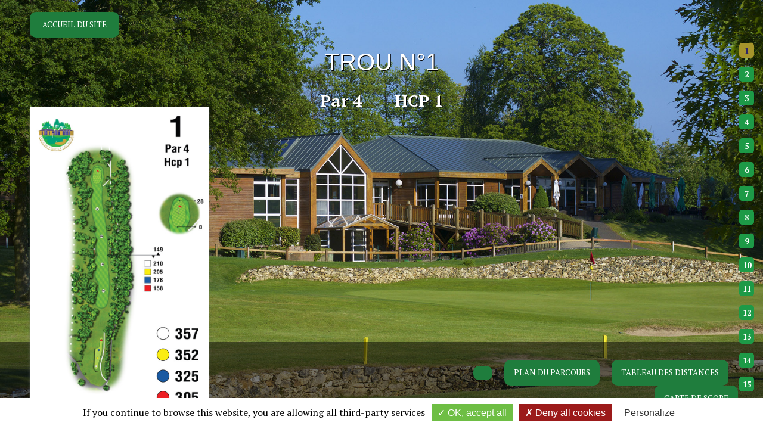

--- FILE ---
content_type: text/html;charset=UTF-8
request_url: https://golf-forgeslesbains.com/fr/parcours/parcours
body_size: 10567
content:
<!DOCTYPE html PUBLIC "-//W3C//DTD XHTML 1.0 Strict//EN" "http://www.w3.org/TR/xhtml1/DTD/xhtml1-strict.dtd">
<html xmlns="http://www.w3.org/1999/xhtml" xml:lang="fr" lang="fr">
<head>
<meta content="text/html; charset=UTF-8" http-equiv="content-type"/>
<title>Golf de Forges les Bains - Parcours</title>
<meta  name="viewport" content="width=device-width, initial-scale=1, maximum-scale=1, user-scalable=0"/>
<meta  name="apple-mobile-web-app-capable" content="yes"/>
<meta  name="apple-mobile-web-app-status-bar-style" content="white"/>
<meta  name="msapplication-TileColor" content="#c1e5e3"/>
<meta  name="theme-color" content="#c1e5e3"/>
<meta  name="description" content="Le golf 18 trous de Forges-les-Bains dessiné par Jean-Manuel Rossi et remodelé par Michel Gayon est le golf 'Golfy' le plus proche de Paris(35 minutes des portes de Saint-Cloud ou d'Italie), un parcours varié et naturel dans le cadre boisé et légèrement vallonné de la Haute Vallée de Chevreuse, réputé pour sa convivialité et son accueil."/>
<link type="text/css" href="https://golf-forgeslesbains.com/vtgolf/css/golf.css" rel="stylesheet" />
<link type="text/css" href="https://golf-forgeslesbains.com/assets/icons/apple-touch-icon.png" rel="apple-touch-icon" sizes="180x180" />
<link type="text/css" href="https://golf-forgeslesbains.com/assets/icons/apple-touch-icon-57x57.png" rel="apple-touch-icon" sizes="57x57" />
<link type="text/css" href="https://golf-forgeslesbains.com/assets/icons/apple-touch-icon-60x60.png" rel="apple-touch-icon" sizes="60x60" />
<link type="text/css" href="https://golf-forgeslesbains.com/assets/icons/apple-touch-icon-72x72.png" rel="apple-touch-icon" sizes="72x72" />
<link type="text/css" href="https://golf-forgeslesbains.com/assets/icons/apple-touch-icon-76x76.png" rel="apple-touch-icon" sizes="76x76" />
<link type="text/css" href="https://golf-forgeslesbains.com/assets/icons/apple-touch-icon-114x114.png" rel="apple-touch-icon" sizes="114x114" />
<link type="text/css" href="https://golf-forgeslesbains.com/assets/icons/apple-touch-icon-120x120.png" rel="apple-touch-icon" sizes="120x120" />
<link type="text/css" href="https://golf-forgeslesbains.com/assets/icons/apple-touch-icon-144x144.png" rel="apple-touch-icon" sizes="144x144" />
<link type="text/css" href="https://golf-forgeslesbains.com/assets/icons/apple-touch-icon-152x152.png" rel="apple-touch-icon" sizes="152x152" />
<link type="text/css" href="https://golf-forgeslesbains.com/assets/icons/apple-touch-icon-180x180.png" rel="apple-touch-icon" sizes="180x180" />
<link type="text/css" href="https://golf-forgeslesbains.com/assets/icons/favicon-16x16.png" rel="icon" type="image/png" sizes="16x16" />
<link type="text/css" href="https://golf-forgeslesbains.com/assets/icons/favicon-32x32.png" rel="icon" type="image/png" sizes="32x32" />
<link type="text/css" href="https://golf-forgeslesbains.com/assets/icons/safari-pinned-tab.svg" rel="mask-icon" color="#006fba" />
<link type="text/css" href="https://cdnjs.cloudflare.com/ajax/libs/font-awesome/6.3.0/css/all.min.css" rel="stylesheet" />
<link type="text/css" href="https://golf-forgeslesbains.com/assets/libs/remodal/remodal.css" rel="stylesheet" />
<link type="text/css" href="https://golf-forgeslesbains.com/assets/libs/remodal/remodal-default-theme.css" rel="stylesheet" />
<link type="text/css" href="https://golf-forgeslesbains.com/assets/css/main.min.css?v=1768994165" rel="stylesheet" />
<script type="text/javascript" src="https://golf-forgeslesbains.com/vtfmk/libs/tarteaucitron/tarteaucitron.js" ></script>
<script type="text/javascript" src="https://golf-forgeslesbains.com/assets/js/vt.libs.min.js" type="text/javascript" ></script>
<script type="text/javascript" src="https://golf-forgeslesbains.com/assets/js/vt.min.js" type="text/javascript" ></script>
<script type="text/javascript" src="https://apps.elfsight.com/p/platform.js" type="text/javascript" ></script>
<script type="text/javascript" src="https://golf-forgeslesbains.com/assets/libs/remodal/remodal.min.js" type="text/javascript" ></script>
<meta http-equiv="X-UA-Compatible" content="IE=edge">
</head>
<body>
<script type="text/javascript">
			// <![CDATA[
			 tarteaucitron.init({"privacyUrl":"","cookieName":"tartaucitron","hashtag":"#tarteaucitron","showAlertSmall":false,"highPrivacy":false,"orientation":"bottom","adblocker":false,"AcceptAllCta":true,"handleBrowserDNTRequest":true,"cookieslist":false,"removeCredit":true,"moreInfoLink":false,"showIcon":false});


            tarteaucitron.user.googlemapsKey = 'AIzaSyBVVSl2dYaftPRDepB4flphy3cfdUDnoKg';
        tarteaucitron.user.mapscallback = 'initializeMap';
        (tarteaucitron.job = tarteaucitron.job || []).push('googlemaps');
    

            tarteaucitron.user.gtagUa = 'G-FTVZ2Z6JCM';
        (tarteaucitron.job = tarteaucitron.job || []).push('gtag');
    
    (tarteaucitron.job = tarteaucitron.job || []).push('iframe');



    (tarteaucitron.job = tarteaucitron.job || []).push('recaptcha');

tarteaucitron.lang = {"adblock":"Bonjour! Ce site joue la transparence et vous donne le choix des services tiers \u00e0 activer.","adblock_call":"Merci de d\u00e9sactiver votre adblocker pour commencer la personnalisation.","reload":"Recharger la page","alertBigScroll":"En continuant de d\u00e9filer,","alertBigClick":"En poursuivant votre navigation,","alertBig":"vous acceptez l'utilisation de services tiers pouvant installer des cookies","alertBigPrivacy":"Ce site utilise des cookies et vous donne le contr\u00f4le sur ce que vous souhaitez activer","alertSmall":"Gestion des services","acceptAll":"OK, tout accepter","personalize":"Personnaliser","close":"Fermer","all":"Pr\u00e9f\u00e9rence pour tous les services","description":"Les cookies nous permettent de personnaliser le contenu et d'offrir des fonctionnalit\u00e9s relatives aux m\u00e9dias sociaux et d'analyser notre trafic. Nous partageons \u00e9galement des informations sur l'utilisation de notre site avec nos partenaires qui peuvent combiner celles-ci avec d'autres informations que vous leur avez fournies ou qu'ils ont collect\u00e9es lors de l\u2019utilisation de notre site.<br \/><br \/>Pour en savoir plus et, notamment, pour s'opposer \u00e0 leur installation, nous vous invitons \u00e0 consulter","slug_link_policy":"politique-de-confidentialite","text_link_policy":"notre politique de confidentialit\u00e9 pour la protection des donn\u00e9es personnelles","info":"Protection de votre vie priv\u00e9e","disclaimer":"En autorisant ces services tiers, vous acceptez le d\u00e9p\u00f4t et la lecture de cookies et l'utilisation de technologies de suivi n\u00e9cessaires \u00e0 leur bon fonctionnement.","allow":"Autoriser","deny":"Interdire","noCookie":"Ce service ne d\u00e9pose aucun cookie.","useCookie":"Ce service peut d\u00e9poser","useCookieCurrent":"Ce service a d\u00e9pos\u00e9","useNoCookie":"Ce service n'a d\u00e9pos\u00e9 aucun cookie.","more":"En savoir plus","source":"Voir le site officiel","credit":"Gestion des cookies par tarteaucitron.js","fallback":"est d\u00e9sactiv\u00e9.","ads":{"title":"R\u00e9gies publicitaires","details":"Les r\u00e9gies publicitaires permettent de g\u00e9n\u00e9rer des revenus en commercialisant les espaces publicitaires du site."},"analytic":{"title":"Mesure d'audience","details":"Les services de mesure d'audience permettent de g\u00e9n\u00e9rer des statistiques de fr\u00e9quentation utiles \u00e0 l'am\u00e9lioration du site."},"social":{"title":"R\u00e9seaux sociaux","details":"Les r\u00e9seaux sociaux permettent d'am\u00e9liorer la convivialit\u00e9 du site et aident \u00e0 sa promotion via les partages."},"video":{"title":"Vid\u00e9os","details":"Les services de partage de vid\u00e9o permettent d'enrichir le site de contenu multim\u00e9dia et augmentent sa visibilit\u00e9."},"comment":{"title":"Commentaires","details":"Les gestionnaires de commentaires facilitent le d\u00e9p\u00f4t de vos commentaires et luttent contre le spam."},"support":{"title":"Support","details":"Les services de support vous permettent d'entrer en contact avec l'\u00e9quipe du site et d'aider \u00e0 son am\u00e9lioration."},"api":{"title":"APIs","details":"Les APIs permettent de charger des scripts : g\u00e9olocalisation, moteurs de recherche, traductions, ..."},"other":{"title":"Autre","details":"Services visant \u00e0 afficher du contenu web."}};

			// ]]>
			</script><div class="course-layout">
    <a href="https://golf-forgeslesbains.com" class="home-btn btn btn-primary">Accueil du site</a>

    <main id="main">
        <link rel="stylesheet" href="https://cdn.jsdelivr.net/npm/uikit@3.15.1/dist/css/uikit.min.css" />


    <div class="golf-course">
        <div class="uk-position-relative uk-visible-toggle uk-light" tabindex="-1" uk-slideshow="ratio: false; animation: fade; autoplay: false;">
            <ul class="uk-slideshow-items" uk-height-viewport="min-height: 100vh; max-height: 100vh" style="">
                                    
                    <li data-hole-number="1">
                                                    <div class="golf-course-infography d-none d-lg-block">
                                <a uk-toggle="target: #modalCourseInfographie-1" type="button">
                                    <img src="https://golf-forgeslesbains.com/models/golfhole/assets/e//ed9f8d05f7446_signage-01.jpg" alt="" />                                </a>
                            </div>
                        
                                                    <img src="https://golf-forgeslesbains.com/assets/images/default-course.jpg" alt="Trou n°1" uk-cover>
                        
                        <div class="golf-course-header uk-position-top uk-text-center uk-transition-slide-top">
                            <h1>Trou n°1</h1>

                            <ul>
                                <li>Par 4</li>
                                <li>HCP 1</li>
                            </ul>

                                                    </div>

                        <div class="uk-overlay uk-overlay-primary uk-position-bottom uk-text-center uk-transition-slide-bottom">
                            <div class="container-fluid">
                                <div class="row align-items-center">
                                    <div class="col-lg-6 col-10 text-start">
                                        <div></div>
                                        <div></div>
                                    </div>

                                    <div class="col-lg-6 col-2 text-end">
                                        <button class="btn btn-primary d-block d-lg-none" type="button">
                                            <i class="iconify" data-icon="fa-solid:info-circle" data-width="24"></i>
                                        </button>

                                        <div uk-dropdown="mode: click; pos: top-right; animation: uk-animation-slide-top-small; duration: 600; offset: 0;">
                                            <ul class="uk-nav uk-dropdown-nav">
                                                                                                    <li>
                                                        <button class="btn btn-primary w-100" uk-toggle="target: #modalCourseInfographie-1" type="button">
                                                            <i class="iconify" data-icon="fa-solid:info-circle"></i>
                                                        </button>
                                                    </li>
                                                
                                                
                                                                                                    <li>
                                                        <button class="btn btn-primary mt-2 w-100" uk-toggle="target: #modalCoursePlan" type="button">Plan du parcours</button>
                                                    </li>
                                                
                                                <li>
                                                    <button class="btn btn-primary mt-2 w-100" uk-toggle="target: #modalCourseDistances-1" type="button">Tableau des distances</button>
                                                </li>

                                                <!--<li>
                                                    <a href="https://golf-forgeslesbains.com/models/golfcourse/assets/9//9daa6fb8d7446_carte-score-forge.jpg" class="btn btn-primary mt-2 w-100" rel="lightbox">Carte de score</a>
                                                </li>-->
                                            </ul>
                                        </div>

                                                                                    <button class="btn btn-primary me-3 d-none d-lg-inline-block" uk-toggle="target: #modalCourseInfographie-1" type="button"><i class="iconify ms-0" data-icon="fa-solid:info-circle"></i></button>
                                        
                                        
                                                                                    <button class="btn btn-primary me-3 d-none d-lg-inline-block" uk-toggle="target: #modalCoursePlan" type="button">Plan du parcours</button>
                                        
                                        <button class="btn btn-primary me-3 d-none d-lg-inline-block" uk-toggle="target: #modalCourseDistances-1" type="button">Tableau des distances</button>
                                        <a rel="lightbox-course" class="btn btn-primary d-none d-lg-inline-block" title="Carte de score" href="https://golf-forgeslesbains.com/models/golfcourse/assets/9//9daa6fb8d7446_carte-score-forge.jpg">Carte de score</a>                                    </div>
                                </div>
                            </div>
                        </div>

                        <div id="modalCourseDistances-1" class="uk-flex-top modalCourse" uk-modal>
                            <div class="uk-modal-dialog uk-margin-auto-vertical uk-modal-body" style="width: auto;">
                                <h5 class="uk-modal-title">Trou n°1 - Tableau des distances</h5>
                                <button class="uk-modal-close-default" type="button" uk-close></button>

                                <div class="table-distance mt-5 mb-5 text-center">
                                    <table class="gen-table">
                                        <thead>
                                        <tr>
                                            <th class="c-trou">
                                                Trou</th>
                                                                                            <th class="c-par">
                                                    PAR</th>
                                                                                                                                        <th class="c-hcp">
                                                    HCP</th>
                                                                                                                                                                                    <th class="c-blanc">
                                                    Blanc</th>
                                                                                                                                        <th class="c-jaune">
                                                    Jaune</th>
                                                                                                                                        <th class="c-bleu">
                                                    Bleu</th>
                                                                                                                                        <th class="c-rouge">
                                                    Rouge</th>
                                                                                                                                        <th class="c-purple">
                                                    Violet</th>
                                                                                                                                        <th class="c-orange">
                                                    Orange</th>
                                                                                                                                </tr>
                                        </thead>

                                        <tbody>
                                        <tr>
                                            <td class="c-trou">
                                                1</td>
                                                                                            <td class="c-par">
                                                    4</td>
                                                                                                                                        <td class="c-hcp">
                                                    1</td>
                                                                                                                                                                                    <td class="c-blanc">
                                                    357</td>
                                                                                                                                        <td class="c-jaune">
                                                    352</td>
                                                                                                                                        <td class="c-bleu">
                                                    325</td>
                                                                                                                                        <td class="c-rouge">
                                                    305</td>
                                                                                                                                        <td class="c-purple">
                                                    223</td>
                                                                                                                                        <td class="c-orange">
                                                    148</td>
                                                                                                                                </tr>
                                        </tbody>
                                    </table>
                                </div>
                            </div>
                        </div>

                        <div id="modalCourseInfographie-1" class="uk-flex-top modalCourse" uk-modal>
                            <div class="uk-modal-dialog uk-margin-auto-vertical uk-modal-body">
                                <h5 class="uk-modal-title">Trou n°1 - Infographie</h5>
                                <button class="uk-modal-close-default" type="button" uk-close></button>

                                <div class="mt-5">
                                    <img style="margin: auto; display: block; max-height: 500px;" src="https://golf-forgeslesbains.com/models/golfhole/assets/e//ed9f8d05f7446_signage-01.jpg" alt="" />                                </div>
                            </div>
                        </div>

                                            </li>
                                    
                    <li data-hole-number="2">
                                                    <div class="golf-course-infography d-none d-lg-block">
                                <a uk-toggle="target: #modalCourseInfographie-2" type="button">
                                    <img src="https://golf-forgeslesbains.com/models/golfhole/assets/7//77d21a25f7446_signage-02.jpg" alt="" />                                </a>
                            </div>
                        
                                                    <img src="https://golf-forgeslesbains.com/assets/images/default-course.jpg" alt="Trou n°2" uk-cover>
                        
                        <div class="golf-course-header uk-position-top uk-text-center uk-transition-slide-top">
                            <h1>Trou n°2</h1>

                            <ul>
                                <li>Par 3</li>
                                <li>HCP 17</li>
                            </ul>

                                                    </div>

                        <div class="uk-overlay uk-overlay-primary uk-position-bottom uk-text-center uk-transition-slide-bottom">
                            <div class="container-fluid">
                                <div class="row align-items-center">
                                    <div class="col-lg-6 col-10 text-start">
                                        <div></div>
                                        <div></div>
                                    </div>

                                    <div class="col-lg-6 col-2 text-end">
                                        <button class="btn btn-primary d-block d-lg-none" type="button">
                                            <i class="iconify" data-icon="fa-solid:info-circle" data-width="24"></i>
                                        </button>

                                        <div uk-dropdown="mode: click; pos: top-right; animation: uk-animation-slide-top-small; duration: 600; offset: 0;">
                                            <ul class="uk-nav uk-dropdown-nav">
                                                                                                    <li>
                                                        <button class="btn btn-primary w-100" uk-toggle="target: #modalCourseInfographie-2" type="button">
                                                            <i class="iconify" data-icon="fa-solid:info-circle"></i>
                                                        </button>
                                                    </li>
                                                
                                                
                                                                                                    <li>
                                                        <button class="btn btn-primary mt-2 w-100" uk-toggle="target: #modalCoursePlan" type="button">Plan du parcours</button>
                                                    </li>
                                                
                                                <li>
                                                    <button class="btn btn-primary mt-2 w-100" uk-toggle="target: #modalCourseDistances-2" type="button">Tableau des distances</button>
                                                </li>

                                                <!--<li>
                                                    <a href="https://golf-forgeslesbains.com/models/golfcourse/assets/9//9daa6fb8d7446_carte-score-forge.jpg" class="btn btn-primary mt-2 w-100" rel="lightbox">Carte de score</a>
                                                </li>-->
                                            </ul>
                                        </div>

                                                                                    <button class="btn btn-primary me-3 d-none d-lg-inline-block" uk-toggle="target: #modalCourseInfographie-2" type="button"><i class="iconify ms-0" data-icon="fa-solid:info-circle"></i></button>
                                        
                                        
                                                                                    <button class="btn btn-primary me-3 d-none d-lg-inline-block" uk-toggle="target: #modalCoursePlan" type="button">Plan du parcours</button>
                                        
                                        <button class="btn btn-primary me-3 d-none d-lg-inline-block" uk-toggle="target: #modalCourseDistances-2" type="button">Tableau des distances</button>
                                        <a rel="lightbox-course" class="btn btn-primary d-none d-lg-inline-block" title="Carte de score" href="https://golf-forgeslesbains.com/models/golfcourse/assets/9//9daa6fb8d7446_carte-score-forge.jpg">Carte de score</a>                                    </div>
                                </div>
                            </div>
                        </div>

                        <div id="modalCourseDistances-2" class="uk-flex-top modalCourse" uk-modal>
                            <div class="uk-modal-dialog uk-margin-auto-vertical uk-modal-body" style="width: auto;">
                                <h5 class="uk-modal-title">Trou n°2 - Tableau des distances</h5>
                                <button class="uk-modal-close-default" type="button" uk-close></button>

                                <div class="table-distance mt-5 mb-5 text-center">
                                    <table class="gen-table">
                                        <thead>
                                        <tr>
                                            <th class="c-trou">
                                                Trou</th>
                                                                                            <th class="c-par">
                                                    PAR</th>
                                                                                                                                        <th class="c-hcp">
                                                    HCP</th>
                                                                                                                                                                                    <th class="c-blanc">
                                                    Blanc</th>
                                                                                                                                        <th class="c-jaune">
                                                    Jaune</th>
                                                                                                                                        <th class="c-bleu">
                                                    Bleu</th>
                                                                                                                                        <th class="c-rouge">
                                                    Rouge</th>
                                                                                                                                        <th class="c-purple">
                                                    Violet</th>
                                                                                                                                        <th class="c-orange">
                                                    Orange</th>
                                                                                                                                </tr>
                                        </thead>

                                        <tbody>
                                        <tr>
                                            <td class="c-trou">
                                                2</td>
                                                                                            <td class="c-par">
                                                    3</td>
                                                                                                                                        <td class="c-hcp">
                                                    17</td>
                                                                                                                                                                                    <td class="c-blanc">
                                                    170</td>
                                                                                                                                        <td class="c-jaune">
                                                    160</td>
                                                                                                                                        <td class="c-bleu">
                                                    145</td>
                                                                                                                                        <td class="c-rouge">
                                                    138</td>
                                                                                                                                        <td class="c-purple">
                                                    121</td>
                                                                                                                                        <td class="c-orange">
                                                    71</td>
                                                                                                                                </tr>
                                        </tbody>
                                    </table>
                                </div>
                            </div>
                        </div>

                        <div id="modalCourseInfographie-2" class="uk-flex-top modalCourse" uk-modal>
                            <div class="uk-modal-dialog uk-margin-auto-vertical uk-modal-body">
                                <h5 class="uk-modal-title">Trou n°2 - Infographie</h5>
                                <button class="uk-modal-close-default" type="button" uk-close></button>

                                <div class="mt-5">
                                    <img style="margin: auto; display: block; max-height: 500px;" src="https://golf-forgeslesbains.com/models/golfhole/assets/7//77d21a25f7446_signage-02.jpg" alt="" />                                </div>
                            </div>
                        </div>

                                            </li>
                                    
                    <li data-hole-number="3">
                                                    <div class="golf-course-infography d-none d-lg-block">
                                <a uk-toggle="target: #modalCourseInfographie-3" type="button">
                                    <img src="https://golf-forgeslesbains.com/models/golfhole/assets/f//f3239f25f7446_signage-03.jpg" alt="" />                                </a>
                            </div>
                        
                                                    <img src="https://golf-forgeslesbains.com/assets/images/default-course.jpg" alt="Trou n°3" uk-cover>
                        
                        <div class="golf-course-header uk-position-top uk-text-center uk-transition-slide-top">
                            <h1>Trou n°3</h1>

                            <ul>
                                <li>Par 4</li>
                                <li>HCP 5</li>
                            </ul>

                                                    </div>

                        <div class="uk-overlay uk-overlay-primary uk-position-bottom uk-text-center uk-transition-slide-bottom">
                            <div class="container-fluid">
                                <div class="row align-items-center">
                                    <div class="col-lg-6 col-10 text-start">
                                        <div></div>
                                        <div></div>
                                    </div>

                                    <div class="col-lg-6 col-2 text-end">
                                        <button class="btn btn-primary d-block d-lg-none" type="button">
                                            <i class="iconify" data-icon="fa-solid:info-circle" data-width="24"></i>
                                        </button>

                                        <div uk-dropdown="mode: click; pos: top-right; animation: uk-animation-slide-top-small; duration: 600; offset: 0;">
                                            <ul class="uk-nav uk-dropdown-nav">
                                                                                                    <li>
                                                        <button class="btn btn-primary w-100" uk-toggle="target: #modalCourseInfographie-3" type="button">
                                                            <i class="iconify" data-icon="fa-solid:info-circle"></i>
                                                        </button>
                                                    </li>
                                                
                                                
                                                                                                    <li>
                                                        <button class="btn btn-primary mt-2 w-100" uk-toggle="target: #modalCoursePlan" type="button">Plan du parcours</button>
                                                    </li>
                                                
                                                <li>
                                                    <button class="btn btn-primary mt-2 w-100" uk-toggle="target: #modalCourseDistances-3" type="button">Tableau des distances</button>
                                                </li>

                                                <!--<li>
                                                    <a href="https://golf-forgeslesbains.com/models/golfcourse/assets/9//9daa6fb8d7446_carte-score-forge.jpg" class="btn btn-primary mt-2 w-100" rel="lightbox">Carte de score</a>
                                                </li>-->
                                            </ul>
                                        </div>

                                                                                    <button class="btn btn-primary me-3 d-none d-lg-inline-block" uk-toggle="target: #modalCourseInfographie-3" type="button"><i class="iconify ms-0" data-icon="fa-solid:info-circle"></i></button>
                                        
                                        
                                                                                    <button class="btn btn-primary me-3 d-none d-lg-inline-block" uk-toggle="target: #modalCoursePlan" type="button">Plan du parcours</button>
                                        
                                        <button class="btn btn-primary me-3 d-none d-lg-inline-block" uk-toggle="target: #modalCourseDistances-3" type="button">Tableau des distances</button>
                                        <a rel="lightbox-course" class="btn btn-primary d-none d-lg-inline-block" title="Carte de score" href="https://golf-forgeslesbains.com/models/golfcourse/assets/9//9daa6fb8d7446_carte-score-forge.jpg">Carte de score</a>                                    </div>
                                </div>
                            </div>
                        </div>

                        <div id="modalCourseDistances-3" class="uk-flex-top modalCourse" uk-modal>
                            <div class="uk-modal-dialog uk-margin-auto-vertical uk-modal-body" style="width: auto;">
                                <h5 class="uk-modal-title">Trou n°3 - Tableau des distances</h5>
                                <button class="uk-modal-close-default" type="button" uk-close></button>

                                <div class="table-distance mt-5 mb-5 text-center">
                                    <table class="gen-table">
                                        <thead>
                                        <tr>
                                            <th class="c-trou">
                                                Trou</th>
                                                                                            <th class="c-par">
                                                    PAR</th>
                                                                                                                                        <th class="c-hcp">
                                                    HCP</th>
                                                                                                                                                                                    <th class="c-blanc">
                                                    Blanc</th>
                                                                                                                                        <th class="c-jaune">
                                                    Jaune</th>
                                                                                                                                        <th class="c-bleu">
                                                    Bleu</th>
                                                                                                                                        <th class="c-rouge">
                                                    Rouge</th>
                                                                                                                                        <th class="c-purple">
                                                    Violet</th>
                                                                                                                                        <th class="c-orange">
                                                    Orange</th>
                                                                                                                                </tr>
                                        </thead>

                                        <tbody>
                                        <tr>
                                            <td class="c-trou">
                                                3</td>
                                                                                            <td class="c-par">
                                                    4</td>
                                                                                                                                        <td class="c-hcp">
                                                    5</td>
                                                                                                                                                                                    <td class="c-blanc">
                                                    356</td>
                                                                                                                                        <td class="c-jaune">
                                                    337</td>
                                                                                                                                        <td class="c-bleu">
                                                    303</td>
                                                                                                                                        <td class="c-rouge">
                                                    287</td>
                                                                                                                                        <td class="c-purple">
                                                    212</td>
                                                                                                                                        <td class="c-orange">
                                                    140</td>
                                                                                                                                </tr>
                                        </tbody>
                                    </table>
                                </div>
                            </div>
                        </div>

                        <div id="modalCourseInfographie-3" class="uk-flex-top modalCourse" uk-modal>
                            <div class="uk-modal-dialog uk-margin-auto-vertical uk-modal-body">
                                <h5 class="uk-modal-title">Trou n°3 - Infographie</h5>
                                <button class="uk-modal-close-default" type="button" uk-close></button>

                                <div class="mt-5">
                                    <img style="margin: auto; display: block; max-height: 500px;" src="https://golf-forgeslesbains.com/models/golfhole/assets/f//f3239f25f7446_signage-03.jpg" alt="" />                                </div>
                            </div>
                        </div>

                                            </li>
                                    
                    <li data-hole-number="4">
                                                    <div class="golf-course-infography d-none d-lg-block">
                                <a uk-toggle="target: #modalCourseInfographie-4" type="button">
                                    <img src="https://golf-forgeslesbains.com/models/golfhole/assets/6//6c5e7635f7446_signage-04.jpg" alt="" />                                </a>
                            </div>
                        
                                                    <img src="https://golf-forgeslesbains.com/assets/images/default-course.jpg" alt="Trou n°4" uk-cover>
                        
                        <div class="golf-course-header uk-position-top uk-text-center uk-transition-slide-top">
                            <h1>Trou n°4</h1>

                            <ul>
                                <li>Par 4</li>
                                <li>HCP 7</li>
                            </ul>

                                                    </div>

                        <div class="uk-overlay uk-overlay-primary uk-position-bottom uk-text-center uk-transition-slide-bottom">
                            <div class="container-fluid">
                                <div class="row align-items-center">
                                    <div class="col-lg-6 col-10 text-start">
                                        <div></div>
                                        <div></div>
                                    </div>

                                    <div class="col-lg-6 col-2 text-end">
                                        <button class="btn btn-primary d-block d-lg-none" type="button">
                                            <i class="iconify" data-icon="fa-solid:info-circle" data-width="24"></i>
                                        </button>

                                        <div uk-dropdown="mode: click; pos: top-right; animation: uk-animation-slide-top-small; duration: 600; offset: 0;">
                                            <ul class="uk-nav uk-dropdown-nav">
                                                                                                    <li>
                                                        <button class="btn btn-primary w-100" uk-toggle="target: #modalCourseInfographie-4" type="button">
                                                            <i class="iconify" data-icon="fa-solid:info-circle"></i>
                                                        </button>
                                                    </li>
                                                
                                                
                                                                                                    <li>
                                                        <button class="btn btn-primary mt-2 w-100" uk-toggle="target: #modalCoursePlan" type="button">Plan du parcours</button>
                                                    </li>
                                                
                                                <li>
                                                    <button class="btn btn-primary mt-2 w-100" uk-toggle="target: #modalCourseDistances-4" type="button">Tableau des distances</button>
                                                </li>

                                                <!--<li>
                                                    <a href="https://golf-forgeslesbains.com/models/golfcourse/assets/9//9daa6fb8d7446_carte-score-forge.jpg" class="btn btn-primary mt-2 w-100" rel="lightbox">Carte de score</a>
                                                </li>-->
                                            </ul>
                                        </div>

                                                                                    <button class="btn btn-primary me-3 d-none d-lg-inline-block" uk-toggle="target: #modalCourseInfographie-4" type="button"><i class="iconify ms-0" data-icon="fa-solid:info-circle"></i></button>
                                        
                                        
                                                                                    <button class="btn btn-primary me-3 d-none d-lg-inline-block" uk-toggle="target: #modalCoursePlan" type="button">Plan du parcours</button>
                                        
                                        <button class="btn btn-primary me-3 d-none d-lg-inline-block" uk-toggle="target: #modalCourseDistances-4" type="button">Tableau des distances</button>
                                        <a rel="lightbox-course" class="btn btn-primary d-none d-lg-inline-block" title="Carte de score" href="https://golf-forgeslesbains.com/models/golfcourse/assets/9//9daa6fb8d7446_carte-score-forge.jpg">Carte de score</a>                                    </div>
                                </div>
                            </div>
                        </div>

                        <div id="modalCourseDistances-4" class="uk-flex-top modalCourse" uk-modal>
                            <div class="uk-modal-dialog uk-margin-auto-vertical uk-modal-body" style="width: auto;">
                                <h5 class="uk-modal-title">Trou n°4 - Tableau des distances</h5>
                                <button class="uk-modal-close-default" type="button" uk-close></button>

                                <div class="table-distance mt-5 mb-5 text-center">
                                    <table class="gen-table">
                                        <thead>
                                        <tr>
                                            <th class="c-trou">
                                                Trou</th>
                                                                                            <th class="c-par">
                                                    PAR</th>
                                                                                                                                        <th class="c-hcp">
                                                    HCP</th>
                                                                                                                                                                                    <th class="c-blanc">
                                                    Blanc</th>
                                                                                                                                        <th class="c-jaune">
                                                    Jaune</th>
                                                                                                                                        <th class="c-bleu">
                                                    Bleu</th>
                                                                                                                                        <th class="c-rouge">
                                                    Rouge</th>
                                                                                                                                        <th class="c-purple">
                                                    Violet</th>
                                                                                                                                        <th class="c-orange">
                                                    Orange</th>
                                                                                                                                </tr>
                                        </thead>

                                        <tbody>
                                        <tr>
                                            <td class="c-trou">
                                                4</td>
                                                                                            <td class="c-par">
                                                    4</td>
                                                                                                                                        <td class="c-hcp">
                                                    7</td>
                                                                                                                                                                                    <td class="c-blanc">
                                                    308</td>
                                                                                                                                        <td class="c-jaune">
                                                    265</td>
                                                                                                                                        <td class="c-bleu">
                                                    255</td>
                                                                                                                                        <td class="c-rouge">
                                                    230</td>
                                                                                                                                        <td class="c-purple">
                                                    223</td>
                                                                                                                                        <td class="c-orange">
                                                    134</td>
                                                                                                                                </tr>
                                        </tbody>
                                    </table>
                                </div>
                            </div>
                        </div>

                        <div id="modalCourseInfographie-4" class="uk-flex-top modalCourse" uk-modal>
                            <div class="uk-modal-dialog uk-margin-auto-vertical uk-modal-body">
                                <h5 class="uk-modal-title">Trou n°4 - Infographie</h5>
                                <button class="uk-modal-close-default" type="button" uk-close></button>

                                <div class="mt-5">
                                    <img style="margin: auto; display: block; max-height: 500px;" src="https://golf-forgeslesbains.com/models/golfhole/assets/6//6c5e7635f7446_signage-04.jpg" alt="" />                                </div>
                            </div>
                        </div>

                                            </li>
                                    
                    <li data-hole-number="5">
                                                    <div class="golf-course-infography d-none d-lg-block">
                                <a uk-toggle="target: #modalCourseInfographie-5" type="button">
                                    <img src="https://golf-forgeslesbains.com/models/golfhole/assets/f//f8216f35f7446_signage-05.jpg" alt="" />                                </a>
                            </div>
                        
                                                    <img src="https://golf-forgeslesbains.com/assets/images/default-course.jpg" alt="Trou n°5" uk-cover>
                        
                        <div class="golf-course-header uk-position-top uk-text-center uk-transition-slide-top">
                            <h1>Trou n°5</h1>

                            <ul>
                                <li>Par 5</li>
                                <li>HCP 9</li>
                            </ul>

                                                    </div>

                        <div class="uk-overlay uk-overlay-primary uk-position-bottom uk-text-center uk-transition-slide-bottom">
                            <div class="container-fluid">
                                <div class="row align-items-center">
                                    <div class="col-lg-6 col-10 text-start">
                                        <div></div>
                                        <div></div>
                                    </div>

                                    <div class="col-lg-6 col-2 text-end">
                                        <button class="btn btn-primary d-block d-lg-none" type="button">
                                            <i class="iconify" data-icon="fa-solid:info-circle" data-width="24"></i>
                                        </button>

                                        <div uk-dropdown="mode: click; pos: top-right; animation: uk-animation-slide-top-small; duration: 600; offset: 0;">
                                            <ul class="uk-nav uk-dropdown-nav">
                                                                                                    <li>
                                                        <button class="btn btn-primary w-100" uk-toggle="target: #modalCourseInfographie-5" type="button">
                                                            <i class="iconify" data-icon="fa-solid:info-circle"></i>
                                                        </button>
                                                    </li>
                                                
                                                
                                                                                                    <li>
                                                        <button class="btn btn-primary mt-2 w-100" uk-toggle="target: #modalCoursePlan" type="button">Plan du parcours</button>
                                                    </li>
                                                
                                                <li>
                                                    <button class="btn btn-primary mt-2 w-100" uk-toggle="target: #modalCourseDistances-5" type="button">Tableau des distances</button>
                                                </li>

                                                <!--<li>
                                                    <a href="https://golf-forgeslesbains.com/models/golfcourse/assets/9//9daa6fb8d7446_carte-score-forge.jpg" class="btn btn-primary mt-2 w-100" rel="lightbox">Carte de score</a>
                                                </li>-->
                                            </ul>
                                        </div>

                                                                                    <button class="btn btn-primary me-3 d-none d-lg-inline-block" uk-toggle="target: #modalCourseInfographie-5" type="button"><i class="iconify ms-0" data-icon="fa-solid:info-circle"></i></button>
                                        
                                        
                                                                                    <button class="btn btn-primary me-3 d-none d-lg-inline-block" uk-toggle="target: #modalCoursePlan" type="button">Plan du parcours</button>
                                        
                                        <button class="btn btn-primary me-3 d-none d-lg-inline-block" uk-toggle="target: #modalCourseDistances-5" type="button">Tableau des distances</button>
                                        <a rel="lightbox-course" class="btn btn-primary d-none d-lg-inline-block" title="Carte de score" href="https://golf-forgeslesbains.com/models/golfcourse/assets/9//9daa6fb8d7446_carte-score-forge.jpg">Carte de score</a>                                    </div>
                                </div>
                            </div>
                        </div>

                        <div id="modalCourseDistances-5" class="uk-flex-top modalCourse" uk-modal>
                            <div class="uk-modal-dialog uk-margin-auto-vertical uk-modal-body" style="width: auto;">
                                <h5 class="uk-modal-title">Trou n°5 - Tableau des distances</h5>
                                <button class="uk-modal-close-default" type="button" uk-close></button>

                                <div class="table-distance mt-5 mb-5 text-center">
                                    <table class="gen-table">
                                        <thead>
                                        <tr>
                                            <th class="c-trou">
                                                Trou</th>
                                                                                            <th class="c-par">
                                                    PAR</th>
                                                                                                                                        <th class="c-hcp">
                                                    HCP</th>
                                                                                                                                                                                    <th class="c-blanc">
                                                    Blanc</th>
                                                                                                                                        <th class="c-jaune">
                                                    Jaune</th>
                                                                                                                                        <th class="c-bleu">
                                                    Bleu</th>
                                                                                                                                        <th class="c-rouge">
                                                    Rouge</th>
                                                                                                                                        <th class="c-purple">
                                                    Violet</th>
                                                                                                                                        <th class="c-orange">
                                                    Orange</th>
                                                                                                                                </tr>
                                        </thead>

                                        <tbody>
                                        <tr>
                                            <td class="c-trou">
                                                5</td>
                                                                                            <td class="c-par">
                                                    5</td>
                                                                                                                                        <td class="c-hcp">
                                                    9</td>
                                                                                                                                                                                    <td class="c-blanc">
                                                    478</td>
                                                                                                                                        <td class="c-jaune">
                                                    447</td>
                                                                                                                                        <td class="c-bleu">
                                                    411</td>
                                                                                                                                        <td class="c-rouge">
                                                    371</td>
                                                                                                                                        <td class="c-purple">
                                                    290</td>
                                                                                                                                        <td class="c-orange">
                                                    215</td>
                                                                                                                                </tr>
                                        </tbody>
                                    </table>
                                </div>
                            </div>
                        </div>

                        <div id="modalCourseInfographie-5" class="uk-flex-top modalCourse" uk-modal>
                            <div class="uk-modal-dialog uk-margin-auto-vertical uk-modal-body">
                                <h5 class="uk-modal-title">Trou n°5 - Infographie</h5>
                                <button class="uk-modal-close-default" type="button" uk-close></button>

                                <div class="mt-5">
                                    <img style="margin: auto; display: block; max-height: 500px;" src="https://golf-forgeslesbains.com/models/golfhole/assets/f//f8216f35f7446_signage-05.jpg" alt="" />                                </div>
                            </div>
                        </div>

                                            </li>
                                    
                    <li data-hole-number="6">
                                                    <div class="golf-course-infography d-none d-lg-block">
                                <a uk-toggle="target: #modalCourseInfographie-6" type="button">
                                    <img src="https://golf-forgeslesbains.com/models/golfhole/assets/8//85e0f445f7446_signage-06.jpg" alt="" />                                </a>
                            </div>
                        
                                                    <img src="https://golf-forgeslesbains.com/assets/images/default-course.jpg" alt="Trou n°6" uk-cover>
                        
                        <div class="golf-course-header uk-position-top uk-text-center uk-transition-slide-top">
                            <h1>Trou n°6</h1>

                            <ul>
                                <li>Par 4</li>
                                <li>HCP 3</li>
                            </ul>

                                                    </div>

                        <div class="uk-overlay uk-overlay-primary uk-position-bottom uk-text-center uk-transition-slide-bottom">
                            <div class="container-fluid">
                                <div class="row align-items-center">
                                    <div class="col-lg-6 col-10 text-start">
                                        <div></div>
                                        <div></div>
                                    </div>

                                    <div class="col-lg-6 col-2 text-end">
                                        <button class="btn btn-primary d-block d-lg-none" type="button">
                                            <i class="iconify" data-icon="fa-solid:info-circle" data-width="24"></i>
                                        </button>

                                        <div uk-dropdown="mode: click; pos: top-right; animation: uk-animation-slide-top-small; duration: 600; offset: 0;">
                                            <ul class="uk-nav uk-dropdown-nav">
                                                                                                    <li>
                                                        <button class="btn btn-primary w-100" uk-toggle="target: #modalCourseInfographie-6" type="button">
                                                            <i class="iconify" data-icon="fa-solid:info-circle"></i>
                                                        </button>
                                                    </li>
                                                
                                                
                                                                                                    <li>
                                                        <button class="btn btn-primary mt-2 w-100" uk-toggle="target: #modalCoursePlan" type="button">Plan du parcours</button>
                                                    </li>
                                                
                                                <li>
                                                    <button class="btn btn-primary mt-2 w-100" uk-toggle="target: #modalCourseDistances-6" type="button">Tableau des distances</button>
                                                </li>

                                                <!--<li>
                                                    <a href="https://golf-forgeslesbains.com/models/golfcourse/assets/9//9daa6fb8d7446_carte-score-forge.jpg" class="btn btn-primary mt-2 w-100" rel="lightbox">Carte de score</a>
                                                </li>-->
                                            </ul>
                                        </div>

                                                                                    <button class="btn btn-primary me-3 d-none d-lg-inline-block" uk-toggle="target: #modalCourseInfographie-6" type="button"><i class="iconify ms-0" data-icon="fa-solid:info-circle"></i></button>
                                        
                                        
                                                                                    <button class="btn btn-primary me-3 d-none d-lg-inline-block" uk-toggle="target: #modalCoursePlan" type="button">Plan du parcours</button>
                                        
                                        <button class="btn btn-primary me-3 d-none d-lg-inline-block" uk-toggle="target: #modalCourseDistances-6" type="button">Tableau des distances</button>
                                        <a rel="lightbox-course" class="btn btn-primary d-none d-lg-inline-block" title="Carte de score" href="https://golf-forgeslesbains.com/models/golfcourse/assets/9//9daa6fb8d7446_carte-score-forge.jpg">Carte de score</a>                                    </div>
                                </div>
                            </div>
                        </div>

                        <div id="modalCourseDistances-6" class="uk-flex-top modalCourse" uk-modal>
                            <div class="uk-modal-dialog uk-margin-auto-vertical uk-modal-body" style="width: auto;">
                                <h5 class="uk-modal-title">Trou n°6 - Tableau des distances</h5>
                                <button class="uk-modal-close-default" type="button" uk-close></button>

                                <div class="table-distance mt-5 mb-5 text-center">
                                    <table class="gen-table">
                                        <thead>
                                        <tr>
                                            <th class="c-trou">
                                                Trou</th>
                                                                                            <th class="c-par">
                                                    PAR</th>
                                                                                                                                        <th class="c-hcp">
                                                    HCP</th>
                                                                                                                                                                                    <th class="c-blanc">
                                                    Blanc</th>
                                                                                                                                        <th class="c-jaune">
                                                    Jaune</th>
                                                                                                                                        <th class="c-bleu">
                                                    Bleu</th>
                                                                                                                                        <th class="c-rouge">
                                                    Rouge</th>
                                                                                                                                        <th class="c-purple">
                                                    Violet</th>
                                                                                                                                        <th class="c-orange">
                                                    Orange</th>
                                                                                                                                </tr>
                                        </thead>

                                        <tbody>
                                        <tr>
                                            <td class="c-trou">
                                                6</td>
                                                                                            <td class="c-par">
                                                    4</td>
                                                                                                                                        <td class="c-hcp">
                                                    3</td>
                                                                                                                                                                                    <td class="c-blanc">
                                                    401</td>
                                                                                                                                        <td class="c-jaune">
                                                    376</td>
                                                                                                                                        <td class="c-bleu">
                                                    349</td>
                                                                                                                                        <td class="c-rouge">
                                                    309</td>
                                                                                                                                        <td class="c-purple">
                                                    266</td>
                                                                                                                                        <td class="c-orange">
                                                    196</td>
                                                                                                                                </tr>
                                        </tbody>
                                    </table>
                                </div>
                            </div>
                        </div>

                        <div id="modalCourseInfographie-6" class="uk-flex-top modalCourse" uk-modal>
                            <div class="uk-modal-dialog uk-margin-auto-vertical uk-modal-body">
                                <h5 class="uk-modal-title">Trou n°6 - Infographie</h5>
                                <button class="uk-modal-close-default" type="button" uk-close></button>

                                <div class="mt-5">
                                    <img style="margin: auto; display: block; max-height: 500px;" src="https://golf-forgeslesbains.com/models/golfhole/assets/8//85e0f445f7446_signage-06.jpg" alt="" />                                </div>
                            </div>
                        </div>

                                            </li>
                                    
                    <li data-hole-number="7">
                                                    <div class="golf-course-infography d-none d-lg-block">
                                <a uk-toggle="target: #modalCourseInfographie-7" type="button">
                                    <img src="https://golf-forgeslesbains.com/models/golfhole/assets/4//43049a45f7446_signage-07.jpg" alt="" />                                </a>
                            </div>
                        
                                                    <img src="https://golf-forgeslesbains.com/assets/images/default-course.jpg" alt="Trou n°7" uk-cover>
                        
                        <div class="golf-course-header uk-position-top uk-text-center uk-transition-slide-top">
                            <h1>Trou n°7</h1>

                            <ul>
                                <li>Par 4</li>
                                <li>HCP 11</li>
                            </ul>

                                                    </div>

                        <div class="uk-overlay uk-overlay-primary uk-position-bottom uk-text-center uk-transition-slide-bottom">
                            <div class="container-fluid">
                                <div class="row align-items-center">
                                    <div class="col-lg-6 col-10 text-start">
                                        <div></div>
                                        <div></div>
                                    </div>

                                    <div class="col-lg-6 col-2 text-end">
                                        <button class="btn btn-primary d-block d-lg-none" type="button">
                                            <i class="iconify" data-icon="fa-solid:info-circle" data-width="24"></i>
                                        </button>

                                        <div uk-dropdown="mode: click; pos: top-right; animation: uk-animation-slide-top-small; duration: 600; offset: 0;">
                                            <ul class="uk-nav uk-dropdown-nav">
                                                                                                    <li>
                                                        <button class="btn btn-primary w-100" uk-toggle="target: #modalCourseInfographie-7" type="button">
                                                            <i class="iconify" data-icon="fa-solid:info-circle"></i>
                                                        </button>
                                                    </li>
                                                
                                                
                                                                                                    <li>
                                                        <button class="btn btn-primary mt-2 w-100" uk-toggle="target: #modalCoursePlan" type="button">Plan du parcours</button>
                                                    </li>
                                                
                                                <li>
                                                    <button class="btn btn-primary mt-2 w-100" uk-toggle="target: #modalCourseDistances-7" type="button">Tableau des distances</button>
                                                </li>

                                                <!--<li>
                                                    <a href="https://golf-forgeslesbains.com/models/golfcourse/assets/9//9daa6fb8d7446_carte-score-forge.jpg" class="btn btn-primary mt-2 w-100" rel="lightbox">Carte de score</a>
                                                </li>-->
                                            </ul>
                                        </div>

                                                                                    <button class="btn btn-primary me-3 d-none d-lg-inline-block" uk-toggle="target: #modalCourseInfographie-7" type="button"><i class="iconify ms-0" data-icon="fa-solid:info-circle"></i></button>
                                        
                                        
                                                                                    <button class="btn btn-primary me-3 d-none d-lg-inline-block" uk-toggle="target: #modalCoursePlan" type="button">Plan du parcours</button>
                                        
                                        <button class="btn btn-primary me-3 d-none d-lg-inline-block" uk-toggle="target: #modalCourseDistances-7" type="button">Tableau des distances</button>
                                        <a rel="lightbox-course" class="btn btn-primary d-none d-lg-inline-block" title="Carte de score" href="https://golf-forgeslesbains.com/models/golfcourse/assets/9//9daa6fb8d7446_carte-score-forge.jpg">Carte de score</a>                                    </div>
                                </div>
                            </div>
                        </div>

                        <div id="modalCourseDistances-7" class="uk-flex-top modalCourse" uk-modal>
                            <div class="uk-modal-dialog uk-margin-auto-vertical uk-modal-body" style="width: auto;">
                                <h5 class="uk-modal-title">Trou n°7 - Tableau des distances</h5>
                                <button class="uk-modal-close-default" type="button" uk-close></button>

                                <div class="table-distance mt-5 mb-5 text-center">
                                    <table class="gen-table">
                                        <thead>
                                        <tr>
                                            <th class="c-trou">
                                                Trou</th>
                                                                                            <th class="c-par">
                                                    PAR</th>
                                                                                                                                        <th class="c-hcp">
                                                    HCP</th>
                                                                                                                                                                                    <th class="c-blanc">
                                                    Blanc</th>
                                                                                                                                        <th class="c-jaune">
                                                    Jaune</th>
                                                                                                                                        <th class="c-bleu">
                                                    Bleu</th>
                                                                                                                                        <th class="c-rouge">
                                                    Rouge</th>
                                                                                                                                        <th class="c-purple">
                                                    Violet</th>
                                                                                                                                        <th class="c-orange">
                                                    Orange</th>
                                                                                                                                </tr>
                                        </thead>

                                        <tbody>
                                        <tr>
                                            <td class="c-trou">
                                                7</td>
                                                                                            <td class="c-par">
                                                    4</td>
                                                                                                                                        <td class="c-hcp">
                                                    11</td>
                                                                                                                                                                                    <td class="c-blanc">
                                                    337</td>
                                                                                                                                        <td class="c-jaune">
                                                    332</td>
                                                                                                                                        <td class="c-bleu">
                                                    302</td>
                                                                                                                                        <td class="c-rouge">
                                                    297</td>
                                                                                                                                        <td class="c-purple">
                                                    215</td>
                                                                                                                                        <td class="c-orange">
                                                    135</td>
                                                                                                                                </tr>
                                        </tbody>
                                    </table>
                                </div>
                            </div>
                        </div>

                        <div id="modalCourseInfographie-7" class="uk-flex-top modalCourse" uk-modal>
                            <div class="uk-modal-dialog uk-margin-auto-vertical uk-modal-body">
                                <h5 class="uk-modal-title">Trou n°7 - Infographie</h5>
                                <button class="uk-modal-close-default" type="button" uk-close></button>

                                <div class="mt-5">
                                    <img style="margin: auto; display: block; max-height: 500px;" src="https://golf-forgeslesbains.com/models/golfhole/assets/4//43049a45f7446_signage-07.jpg" alt="" />                                </div>
                            </div>
                        </div>

                                            </li>
                                    
                    <li data-hole-number="8">
                                                    <div class="golf-course-infography d-none d-lg-block">
                                <a uk-toggle="target: #modalCourseInfographie-8" type="button">
                                    <img src="https://golf-forgeslesbains.com/models/golfhole/assets/7//7a75d055f7446_signage-08.jpg" alt="" />                                </a>
                            </div>
                        
                                                    <img src="https://golf-forgeslesbains.com/assets/images/default-course.jpg" alt="Trou n°8" uk-cover>
                        
                        <div class="golf-course-header uk-position-top uk-text-center uk-transition-slide-top">
                            <h1>Trou n°8</h1>

                            <ul>
                                <li>Par 3</li>
                                <li>HCP 15</li>
                            </ul>

                                                    </div>

                        <div class="uk-overlay uk-overlay-primary uk-position-bottom uk-text-center uk-transition-slide-bottom">
                            <div class="container-fluid">
                                <div class="row align-items-center">
                                    <div class="col-lg-6 col-10 text-start">
                                        <div></div>
                                        <div></div>
                                    </div>

                                    <div class="col-lg-6 col-2 text-end">
                                        <button class="btn btn-primary d-block d-lg-none" type="button">
                                            <i class="iconify" data-icon="fa-solid:info-circle" data-width="24"></i>
                                        </button>

                                        <div uk-dropdown="mode: click; pos: top-right; animation: uk-animation-slide-top-small; duration: 600; offset: 0;">
                                            <ul class="uk-nav uk-dropdown-nav">
                                                                                                    <li>
                                                        <button class="btn btn-primary w-100" uk-toggle="target: #modalCourseInfographie-8" type="button">
                                                            <i class="iconify" data-icon="fa-solid:info-circle"></i>
                                                        </button>
                                                    </li>
                                                
                                                
                                                                                                    <li>
                                                        <button class="btn btn-primary mt-2 w-100" uk-toggle="target: #modalCoursePlan" type="button">Plan du parcours</button>
                                                    </li>
                                                
                                                <li>
                                                    <button class="btn btn-primary mt-2 w-100" uk-toggle="target: #modalCourseDistances-8" type="button">Tableau des distances</button>
                                                </li>

                                                <!--<li>
                                                    <a href="https://golf-forgeslesbains.com/models/golfcourse/assets/9//9daa6fb8d7446_carte-score-forge.jpg" class="btn btn-primary mt-2 w-100" rel="lightbox">Carte de score</a>
                                                </li>-->
                                            </ul>
                                        </div>

                                                                                    <button class="btn btn-primary me-3 d-none d-lg-inline-block" uk-toggle="target: #modalCourseInfographie-8" type="button"><i class="iconify ms-0" data-icon="fa-solid:info-circle"></i></button>
                                        
                                        
                                                                                    <button class="btn btn-primary me-3 d-none d-lg-inline-block" uk-toggle="target: #modalCoursePlan" type="button">Plan du parcours</button>
                                        
                                        <button class="btn btn-primary me-3 d-none d-lg-inline-block" uk-toggle="target: #modalCourseDistances-8" type="button">Tableau des distances</button>
                                        <a rel="lightbox-course" class="btn btn-primary d-none d-lg-inline-block" title="Carte de score" href="https://golf-forgeslesbains.com/models/golfcourse/assets/9//9daa6fb8d7446_carte-score-forge.jpg">Carte de score</a>                                    </div>
                                </div>
                            </div>
                        </div>

                        <div id="modalCourseDistances-8" class="uk-flex-top modalCourse" uk-modal>
                            <div class="uk-modal-dialog uk-margin-auto-vertical uk-modal-body" style="width: auto;">
                                <h5 class="uk-modal-title">Trou n°8 - Tableau des distances</h5>
                                <button class="uk-modal-close-default" type="button" uk-close></button>

                                <div class="table-distance mt-5 mb-5 text-center">
                                    <table class="gen-table">
                                        <thead>
                                        <tr>
                                            <th class="c-trou">
                                                Trou</th>
                                                                                            <th class="c-par">
                                                    PAR</th>
                                                                                                                                        <th class="c-hcp">
                                                    HCP</th>
                                                                                                                                                                                    <th class="c-blanc">
                                                    Blanc</th>
                                                                                                                                        <th class="c-jaune">
                                                    Jaune</th>
                                                                                                                                        <th class="c-bleu">
                                                    Bleu</th>
                                                                                                                                        <th class="c-rouge">
                                                    Rouge</th>
                                                                                                                                        <th class="c-purple">
                                                    Violet</th>
                                                                                                                                        <th class="c-orange">
                                                    Orange</th>
                                                                                                                                </tr>
                                        </thead>

                                        <tbody>
                                        <tr>
                                            <td class="c-trou">
                                                8</td>
                                                                                            <td class="c-par">
                                                    3</td>
                                                                                                                                        <td class="c-hcp">
                                                    15</td>
                                                                                                                                                                                    <td class="c-blanc">
                                                    223</td>
                                                                                                                                        <td class="c-jaune">
                                                    198</td>
                                                                                                                                        <td class="c-bleu">
                                                    164</td>
                                                                                                                                        <td class="c-rouge">
                                                    152</td>
                                                                                                                                        <td class="c-purple">
                                                    120</td>
                                                                                                                                        <td class="c-orange">
                                                    76</td>
                                                                                                                                </tr>
                                        </tbody>
                                    </table>
                                </div>
                            </div>
                        </div>

                        <div id="modalCourseInfographie-8" class="uk-flex-top modalCourse" uk-modal>
                            <div class="uk-modal-dialog uk-margin-auto-vertical uk-modal-body">
                                <h5 class="uk-modal-title">Trou n°8 - Infographie</h5>
                                <button class="uk-modal-close-default" type="button" uk-close></button>

                                <div class="mt-5">
                                    <img style="margin: auto; display: block; max-height: 500px;" src="https://golf-forgeslesbains.com/models/golfhole/assets/7//7a75d055f7446_signage-08.jpg" alt="" />                                </div>
                            </div>
                        </div>

                                            </li>
                                    
                    <li data-hole-number="9">
                                                    <div class="golf-course-infography d-none d-lg-block">
                                <a uk-toggle="target: #modalCourseInfographie-9" type="button">
                                    <img src="https://golf-forgeslesbains.com/models/golfhole/assets/2//214cc655f7446_signage-09.jpg" alt="" />                                </a>
                            </div>
                        
                                                    <img src="https://golf-forgeslesbains.com/assets/images/default-course.jpg" alt="Trou n°9" uk-cover>
                        
                        <div class="golf-course-header uk-position-top uk-text-center uk-transition-slide-top">
                            <h1>Trou n°9</h1>

                            <ul>
                                <li>Par 5</li>
                                <li>HCP 13</li>
                            </ul>

                                                    </div>

                        <div class="uk-overlay uk-overlay-primary uk-position-bottom uk-text-center uk-transition-slide-bottom">
                            <div class="container-fluid">
                                <div class="row align-items-center">
                                    <div class="col-lg-6 col-10 text-start">
                                        <div></div>
                                        <div></div>
                                    </div>

                                    <div class="col-lg-6 col-2 text-end">
                                        <button class="btn btn-primary d-block d-lg-none" type="button">
                                            <i class="iconify" data-icon="fa-solid:info-circle" data-width="24"></i>
                                        </button>

                                        <div uk-dropdown="mode: click; pos: top-right; animation: uk-animation-slide-top-small; duration: 600; offset: 0;">
                                            <ul class="uk-nav uk-dropdown-nav">
                                                                                                    <li>
                                                        <button class="btn btn-primary w-100" uk-toggle="target: #modalCourseInfographie-9" type="button">
                                                            <i class="iconify" data-icon="fa-solid:info-circle"></i>
                                                        </button>
                                                    </li>
                                                
                                                
                                                                                                    <li>
                                                        <button class="btn btn-primary mt-2 w-100" uk-toggle="target: #modalCoursePlan" type="button">Plan du parcours</button>
                                                    </li>
                                                
                                                <li>
                                                    <button class="btn btn-primary mt-2 w-100" uk-toggle="target: #modalCourseDistances-9" type="button">Tableau des distances</button>
                                                </li>

                                                <!--<li>
                                                    <a href="https://golf-forgeslesbains.com/models/golfcourse/assets/9//9daa6fb8d7446_carte-score-forge.jpg" class="btn btn-primary mt-2 w-100" rel="lightbox">Carte de score</a>
                                                </li>-->
                                            </ul>
                                        </div>

                                                                                    <button class="btn btn-primary me-3 d-none d-lg-inline-block" uk-toggle="target: #modalCourseInfographie-9" type="button"><i class="iconify ms-0" data-icon="fa-solid:info-circle"></i></button>
                                        
                                        
                                                                                    <button class="btn btn-primary me-3 d-none d-lg-inline-block" uk-toggle="target: #modalCoursePlan" type="button">Plan du parcours</button>
                                        
                                        <button class="btn btn-primary me-3 d-none d-lg-inline-block" uk-toggle="target: #modalCourseDistances-9" type="button">Tableau des distances</button>
                                        <a rel="lightbox-course" class="btn btn-primary d-none d-lg-inline-block" title="Carte de score" href="https://golf-forgeslesbains.com/models/golfcourse/assets/9//9daa6fb8d7446_carte-score-forge.jpg">Carte de score</a>                                    </div>
                                </div>
                            </div>
                        </div>

                        <div id="modalCourseDistances-9" class="uk-flex-top modalCourse" uk-modal>
                            <div class="uk-modal-dialog uk-margin-auto-vertical uk-modal-body" style="width: auto;">
                                <h5 class="uk-modal-title">Trou n°9 - Tableau des distances</h5>
                                <button class="uk-modal-close-default" type="button" uk-close></button>

                                <div class="table-distance mt-5 mb-5 text-center">
                                    <table class="gen-table">
                                        <thead>
                                        <tr>
                                            <th class="c-trou">
                                                Trou</th>
                                                                                            <th class="c-par">
                                                    PAR</th>
                                                                                                                                        <th class="c-hcp">
                                                    HCP</th>
                                                                                                                                                                                    <th class="c-blanc">
                                                    Blanc</th>
                                                                                                                                        <th class="c-jaune">
                                                    Jaune</th>
                                                                                                                                        <th class="c-bleu">
                                                    Bleu</th>
                                                                                                                                        <th class="c-rouge">
                                                    Rouge</th>
                                                                                                                                        <th class="c-purple">
                                                    Violet</th>
                                                                                                                                        <th class="c-orange">
                                                    Orange</th>
                                                                                                                                </tr>
                                        </thead>

                                        <tbody>
                                        <tr>
                                            <td class="c-trou">
                                                9</td>
                                                                                            <td class="c-par">
                                                    5</td>
                                                                                                                                        <td class="c-hcp">
                                                    13</td>
                                                                                                                                                                                    <td class="c-blanc">
                                                    472</td>
                                                                                                                                        <td class="c-jaune">
                                                    459</td>
                                                                                                                                        <td class="c-bleu">
                                                    429</td>
                                                                                                                                        <td class="c-rouge">
                                                    401</td>
                                                                                                                                        <td class="c-purple">
                                                    309</td>
                                                                                                                                        <td class="c-orange">
                                                    249</td>
                                                                                                                                </tr>
                                        </tbody>
                                    </table>
                                </div>
                            </div>
                        </div>

                        <div id="modalCourseInfographie-9" class="uk-flex-top modalCourse" uk-modal>
                            <div class="uk-modal-dialog uk-margin-auto-vertical uk-modal-body">
                                <h5 class="uk-modal-title">Trou n°9 - Infographie</h5>
                                <button class="uk-modal-close-default" type="button" uk-close></button>

                                <div class="mt-5">
                                    <img style="margin: auto; display: block; max-height: 500px;" src="https://golf-forgeslesbains.com/models/golfhole/assets/2//214cc655f7446_signage-09.jpg" alt="" />                                </div>
                            </div>
                        </div>

                                            </li>
                                    
                    <li data-hole-number="10">
                                                    <div class="golf-course-infography d-none d-lg-block">
                                <a uk-toggle="target: #modalCourseInfographie-10" type="button">
                                    <img src="https://golf-forgeslesbains.com/models/golfhole/assets/5//5d737d55f7446_signage-10.jpg" alt="" />                                </a>
                            </div>
                        
                                                    <img src="https://golf-forgeslesbains.com/assets/images/default-course.jpg" alt="Trou n°10" uk-cover>
                        
                        <div class="golf-course-header uk-position-top uk-text-center uk-transition-slide-top">
                            <h1>Trou n°10</h1>

                            <ul>
                                <li>Par 4</li>
                                <li>HCP 4</li>
                            </ul>

                                                    </div>

                        <div class="uk-overlay uk-overlay-primary uk-position-bottom uk-text-center uk-transition-slide-bottom">
                            <div class="container-fluid">
                                <div class="row align-items-center">
                                    <div class="col-lg-6 col-10 text-start">
                                        <div></div>
                                        <div></div>
                                    </div>

                                    <div class="col-lg-6 col-2 text-end">
                                        <button class="btn btn-primary d-block d-lg-none" type="button">
                                            <i class="iconify" data-icon="fa-solid:info-circle" data-width="24"></i>
                                        </button>

                                        <div uk-dropdown="mode: click; pos: top-right; animation: uk-animation-slide-top-small; duration: 600; offset: 0;">
                                            <ul class="uk-nav uk-dropdown-nav">
                                                                                                    <li>
                                                        <button class="btn btn-primary w-100" uk-toggle="target: #modalCourseInfographie-10" type="button">
                                                            <i class="iconify" data-icon="fa-solid:info-circle"></i>
                                                        </button>
                                                    </li>
                                                
                                                
                                                                                                    <li>
                                                        <button class="btn btn-primary mt-2 w-100" uk-toggle="target: #modalCoursePlan" type="button">Plan du parcours</button>
                                                    </li>
                                                
                                                <li>
                                                    <button class="btn btn-primary mt-2 w-100" uk-toggle="target: #modalCourseDistances-10" type="button">Tableau des distances</button>
                                                </li>

                                                <!--<li>
                                                    <a href="https://golf-forgeslesbains.com/models/golfcourse/assets/9//9daa6fb8d7446_carte-score-forge.jpg" class="btn btn-primary mt-2 w-100" rel="lightbox">Carte de score</a>
                                                </li>-->
                                            </ul>
                                        </div>

                                                                                    <button class="btn btn-primary me-3 d-none d-lg-inline-block" uk-toggle="target: #modalCourseInfographie-10" type="button"><i class="iconify ms-0" data-icon="fa-solid:info-circle"></i></button>
                                        
                                        
                                                                                    <button class="btn btn-primary me-3 d-none d-lg-inline-block" uk-toggle="target: #modalCoursePlan" type="button">Plan du parcours</button>
                                        
                                        <button class="btn btn-primary me-3 d-none d-lg-inline-block" uk-toggle="target: #modalCourseDistances-10" type="button">Tableau des distances</button>
                                        <a rel="lightbox-course" class="btn btn-primary d-none d-lg-inline-block" title="Carte de score" href="https://golf-forgeslesbains.com/models/golfcourse/assets/9//9daa6fb8d7446_carte-score-forge.jpg">Carte de score</a>                                    </div>
                                </div>
                            </div>
                        </div>

                        <div id="modalCourseDistances-10" class="uk-flex-top modalCourse" uk-modal>
                            <div class="uk-modal-dialog uk-margin-auto-vertical uk-modal-body" style="width: auto;">
                                <h5 class="uk-modal-title">Trou n°10 - Tableau des distances</h5>
                                <button class="uk-modal-close-default" type="button" uk-close></button>

                                <div class="table-distance mt-5 mb-5 text-center">
                                    <table class="gen-table">
                                        <thead>
                                        <tr>
                                            <th class="c-trou">
                                                Trou</th>
                                                                                            <th class="c-par">
                                                    PAR</th>
                                                                                                                                        <th class="c-hcp">
                                                    HCP</th>
                                                                                                                                                                                    <th class="c-blanc">
                                                    Blanc</th>
                                                                                                                                        <th class="c-jaune">
                                                    Jaune</th>
                                                                                                                                        <th class="c-bleu">
                                                    Bleu</th>
                                                                                                                                        <th class="c-rouge">
                                                    Rouge</th>
                                                                                                                                        <th class="c-purple">
                                                    Violet</th>
                                                                                                                                        <th class="c-orange">
                                                    Orange</th>
                                                                                                                                </tr>
                                        </thead>

                                        <tbody>
                                        <tr>
                                            <td class="c-trou">
                                                10</td>
                                                                                            <td class="c-par">
                                                    4</td>
                                                                                                                                        <td class="c-hcp">
                                                    4</td>
                                                                                                                                                                                    <td class="c-blanc">
                                                    397</td>
                                                                                                                                        <td class="c-jaune">
                                                    361</td>
                                                                                                                                        <td class="c-bleu">
                                                    337</td>
                                                                                                                                        <td class="c-rouge">
                                                    298</td>
                                                                                                                                        <td class="c-purple">
                                                    195</td>
                                                                                                                                        <td class="c-orange">
                                                    135</td>
                                                                                                                                </tr>
                                        </tbody>
                                    </table>
                                </div>
                            </div>
                        </div>

                        <div id="modalCourseInfographie-10" class="uk-flex-top modalCourse" uk-modal>
                            <div class="uk-modal-dialog uk-margin-auto-vertical uk-modal-body">
                                <h5 class="uk-modal-title">Trou n°10 - Infographie</h5>
                                <button class="uk-modal-close-default" type="button" uk-close></button>

                                <div class="mt-5">
                                    <img style="margin: auto; display: block; max-height: 500px;" src="https://golf-forgeslesbains.com/models/golfhole/assets/5//5d737d55f7446_signage-10.jpg" alt="" />                                </div>
                            </div>
                        </div>

                                            </li>
                                    
                    <li data-hole-number="11">
                                                    <div class="golf-course-infography d-none d-lg-block">
                                <a uk-toggle="target: #modalCourseInfographie-11" type="button">
                                    <img src="https://golf-forgeslesbains.com/models/golfhole/assets/b//b1f28365f7446_signage-11.jpg" alt="" />                                </a>
                            </div>
                        
                                                    <img src="https://golf-forgeslesbains.com/assets/images/default-course.jpg" alt="Trou n°11" uk-cover>
                        
                        <div class="golf-course-header uk-position-top uk-text-center uk-transition-slide-top">
                            <h1>Trou n°11</h1>

                            <ul>
                                <li>Par 4</li>
                                <li>HCP 2</li>
                            </ul>

                                                    </div>

                        <div class="uk-overlay uk-overlay-primary uk-position-bottom uk-text-center uk-transition-slide-bottom">
                            <div class="container-fluid">
                                <div class="row align-items-center">
                                    <div class="col-lg-6 col-10 text-start">
                                        <div></div>
                                        <div></div>
                                    </div>

                                    <div class="col-lg-6 col-2 text-end">
                                        <button class="btn btn-primary d-block d-lg-none" type="button">
                                            <i class="iconify" data-icon="fa-solid:info-circle" data-width="24"></i>
                                        </button>

                                        <div uk-dropdown="mode: click; pos: top-right; animation: uk-animation-slide-top-small; duration: 600; offset: 0;">
                                            <ul class="uk-nav uk-dropdown-nav">
                                                                                                    <li>
                                                        <button class="btn btn-primary w-100" uk-toggle="target: #modalCourseInfographie-11" type="button">
                                                            <i class="iconify" data-icon="fa-solid:info-circle"></i>
                                                        </button>
                                                    </li>
                                                
                                                
                                                                                                    <li>
                                                        <button class="btn btn-primary mt-2 w-100" uk-toggle="target: #modalCoursePlan" type="button">Plan du parcours</button>
                                                    </li>
                                                
                                                <li>
                                                    <button class="btn btn-primary mt-2 w-100" uk-toggle="target: #modalCourseDistances-11" type="button">Tableau des distances</button>
                                                </li>

                                                <!--<li>
                                                    <a href="https://golf-forgeslesbains.com/models/golfcourse/assets/9//9daa6fb8d7446_carte-score-forge.jpg" class="btn btn-primary mt-2 w-100" rel="lightbox">Carte de score</a>
                                                </li>-->
                                            </ul>
                                        </div>

                                                                                    <button class="btn btn-primary me-3 d-none d-lg-inline-block" uk-toggle="target: #modalCourseInfographie-11" type="button"><i class="iconify ms-0" data-icon="fa-solid:info-circle"></i></button>
                                        
                                        
                                                                                    <button class="btn btn-primary me-3 d-none d-lg-inline-block" uk-toggle="target: #modalCoursePlan" type="button">Plan du parcours</button>
                                        
                                        <button class="btn btn-primary me-3 d-none d-lg-inline-block" uk-toggle="target: #modalCourseDistances-11" type="button">Tableau des distances</button>
                                        <a rel="lightbox-course" class="btn btn-primary d-none d-lg-inline-block" title="Carte de score" href="https://golf-forgeslesbains.com/models/golfcourse/assets/9//9daa6fb8d7446_carte-score-forge.jpg">Carte de score</a>                                    </div>
                                </div>
                            </div>
                        </div>

                        <div id="modalCourseDistances-11" class="uk-flex-top modalCourse" uk-modal>
                            <div class="uk-modal-dialog uk-margin-auto-vertical uk-modal-body" style="width: auto;">
                                <h5 class="uk-modal-title">Trou n°11 - Tableau des distances</h5>
                                <button class="uk-modal-close-default" type="button" uk-close></button>

                                <div class="table-distance mt-5 mb-5 text-center">
                                    <table class="gen-table">
                                        <thead>
                                        <tr>
                                            <th class="c-trou">
                                                Trou</th>
                                                                                            <th class="c-par">
                                                    PAR</th>
                                                                                                                                        <th class="c-hcp">
                                                    HCP</th>
                                                                                                                                                                                    <th class="c-blanc">
                                                    Blanc</th>
                                                                                                                                        <th class="c-jaune">
                                                    Jaune</th>
                                                                                                                                        <th class="c-bleu">
                                                    Bleu</th>
                                                                                                                                        <th class="c-rouge">
                                                    Rouge</th>
                                                                                                                                        <th class="c-purple">
                                                    Violet</th>
                                                                                                                                        <th class="c-orange">
                                                    Orange</th>
                                                                                                                                </tr>
                                        </thead>

                                        <tbody>
                                        <tr>
                                            <td class="c-trou">
                                                11</td>
                                                                                            <td class="c-par">
                                                    4</td>
                                                                                                                                        <td class="c-hcp">
                                                    2</td>
                                                                                                                                                                                    <td class="c-blanc">
                                                    365</td>
                                                                                                                                        <td class="c-jaune">
                                                    358</td>
                                                                                                                                        <td class="c-bleu">
                                                    313</td>
                                                                                                                                        <td class="c-rouge">
                                                    307</td>
                                                                                                                                        <td class="c-purple">
                                                    246</td>
                                                                                                                                        <td class="c-orange">
                                                    166</td>
                                                                                                                                </tr>
                                        </tbody>
                                    </table>
                                </div>
                            </div>
                        </div>

                        <div id="modalCourseInfographie-11" class="uk-flex-top modalCourse" uk-modal>
                            <div class="uk-modal-dialog uk-margin-auto-vertical uk-modal-body">
                                <h5 class="uk-modal-title">Trou n°11 - Infographie</h5>
                                <button class="uk-modal-close-default" type="button" uk-close></button>

                                <div class="mt-5">
                                    <img style="margin: auto; display: block; max-height: 500px;" src="https://golf-forgeslesbains.com/models/golfhole/assets/b//b1f28365f7446_signage-11.jpg" alt="" />                                </div>
                            </div>
                        </div>

                                            </li>
                                    
                    <li data-hole-number="12">
                                                    <div class="golf-course-infography d-none d-lg-block">
                                <a uk-toggle="target: #modalCourseInfographie-12" type="button">
                                    <img src="https://golf-forgeslesbains.com/models/golfhole/assets/e//e4806a65f7446_signage-12.jpg" alt="" />                                </a>
                            </div>
                        
                                                    <img src="https://golf-forgeslesbains.com/assets/images/default-course.jpg" alt="Trou n°12" uk-cover>
                        
                        <div class="golf-course-header uk-position-top uk-text-center uk-transition-slide-top">
                            <h1>Trou n°12</h1>

                            <ul>
                                <li>Par 3</li>
                                <li>HCP 18</li>
                            </ul>

                                                    </div>

                        <div class="uk-overlay uk-overlay-primary uk-position-bottom uk-text-center uk-transition-slide-bottom">
                            <div class="container-fluid">
                                <div class="row align-items-center">
                                    <div class="col-lg-6 col-10 text-start">
                                        <div></div>
                                        <div></div>
                                    </div>

                                    <div class="col-lg-6 col-2 text-end">
                                        <button class="btn btn-primary d-block d-lg-none" type="button">
                                            <i class="iconify" data-icon="fa-solid:info-circle" data-width="24"></i>
                                        </button>

                                        <div uk-dropdown="mode: click; pos: top-right; animation: uk-animation-slide-top-small; duration: 600; offset: 0;">
                                            <ul class="uk-nav uk-dropdown-nav">
                                                                                                    <li>
                                                        <button class="btn btn-primary w-100" uk-toggle="target: #modalCourseInfographie-12" type="button">
                                                            <i class="iconify" data-icon="fa-solid:info-circle"></i>
                                                        </button>
                                                    </li>
                                                
                                                
                                                                                                    <li>
                                                        <button class="btn btn-primary mt-2 w-100" uk-toggle="target: #modalCoursePlan" type="button">Plan du parcours</button>
                                                    </li>
                                                
                                                <li>
                                                    <button class="btn btn-primary mt-2 w-100" uk-toggle="target: #modalCourseDistances-12" type="button">Tableau des distances</button>
                                                </li>

                                                <!--<li>
                                                    <a href="https://golf-forgeslesbains.com/models/golfcourse/assets/9//9daa6fb8d7446_carte-score-forge.jpg" class="btn btn-primary mt-2 w-100" rel="lightbox">Carte de score</a>
                                                </li>-->
                                            </ul>
                                        </div>

                                                                                    <button class="btn btn-primary me-3 d-none d-lg-inline-block" uk-toggle="target: #modalCourseInfographie-12" type="button"><i class="iconify ms-0" data-icon="fa-solid:info-circle"></i></button>
                                        
                                        
                                                                                    <button class="btn btn-primary me-3 d-none d-lg-inline-block" uk-toggle="target: #modalCoursePlan" type="button">Plan du parcours</button>
                                        
                                        <button class="btn btn-primary me-3 d-none d-lg-inline-block" uk-toggle="target: #modalCourseDistances-12" type="button">Tableau des distances</button>
                                        <a rel="lightbox-course" class="btn btn-primary d-none d-lg-inline-block" title="Carte de score" href="https://golf-forgeslesbains.com/models/golfcourse/assets/9//9daa6fb8d7446_carte-score-forge.jpg">Carte de score</a>                                    </div>
                                </div>
                            </div>
                        </div>

                        <div id="modalCourseDistances-12" class="uk-flex-top modalCourse" uk-modal>
                            <div class="uk-modal-dialog uk-margin-auto-vertical uk-modal-body" style="width: auto;">
                                <h5 class="uk-modal-title">Trou n°12 - Tableau des distances</h5>
                                <button class="uk-modal-close-default" type="button" uk-close></button>

                                <div class="table-distance mt-5 mb-5 text-center">
                                    <table class="gen-table">
                                        <thead>
                                        <tr>
                                            <th class="c-trou">
                                                Trou</th>
                                                                                            <th class="c-par">
                                                    PAR</th>
                                                                                                                                        <th class="c-hcp">
                                                    HCP</th>
                                                                                                                                                                                    <th class="c-blanc">
                                                    Blanc</th>
                                                                                                                                        <th class="c-jaune">
                                                    Jaune</th>
                                                                                                                                        <th class="c-bleu">
                                                    Bleu</th>
                                                                                                                                        <th class="c-rouge">
                                                    Rouge</th>
                                                                                                                                        <th class="c-purple">
                                                    Violet</th>
                                                                                                                                        <th class="c-orange">
                                                    Orange</th>
                                                                                                                                </tr>
                                        </thead>

                                        <tbody>
                                        <tr>
                                            <td class="c-trou">
                                                12</td>
                                                                                            <td class="c-par">
                                                    3</td>
                                                                                                                                        <td class="c-hcp">
                                                    18</td>
                                                                                                                                                                                    <td class="c-blanc">
                                                    161</td>
                                                                                                                                        <td class="c-jaune">
                                                    147</td>
                                                                                                                                        <td class="c-bleu">
                                                    135</td>
                                                                                                                                        <td class="c-rouge">
                                                    125</td>
                                                                                                                                        <td class="c-purple">
                                                    120</td>
                                                                                                                                        <td class="c-orange">
                                                    84</td>
                                                                                                                                </tr>
                                        </tbody>
                                    </table>
                                </div>
                            </div>
                        </div>

                        <div id="modalCourseInfographie-12" class="uk-flex-top modalCourse" uk-modal>
                            <div class="uk-modal-dialog uk-margin-auto-vertical uk-modal-body">
                                <h5 class="uk-modal-title">Trou n°12 - Infographie</h5>
                                <button class="uk-modal-close-default" type="button" uk-close></button>

                                <div class="mt-5">
                                    <img style="margin: auto; display: block; max-height: 500px;" src="https://golf-forgeslesbains.com/models/golfhole/assets/e//e4806a65f7446_signage-12.jpg" alt="" />                                </div>
                            </div>
                        </div>

                                            </li>
                                    
                    <li data-hole-number="13">
                                                    <div class="golf-course-infography d-none d-lg-block">
                                <a uk-toggle="target: #modalCourseInfographie-13" type="button">
                                    <img src="https://golf-forgeslesbains.com/models/golfhole/assets/6//65ba7075f7446_signage-13.jpg" alt="" />                                </a>
                            </div>
                        
                                                    <img src="https://golf-forgeslesbains.com/assets/images/default-course.jpg" alt="Trou n°13" uk-cover>
                        
                        <div class="golf-course-header uk-position-top uk-text-center uk-transition-slide-top">
                            <h1>Trou n°13</h1>

                            <ul>
                                <li>Par 5</li>
                                <li>HCP 12</li>
                            </ul>

                                                    </div>

                        <div class="uk-overlay uk-overlay-primary uk-position-bottom uk-text-center uk-transition-slide-bottom">
                            <div class="container-fluid">
                                <div class="row align-items-center">
                                    <div class="col-lg-6 col-10 text-start">
                                        <div></div>
                                        <div></div>
                                    </div>

                                    <div class="col-lg-6 col-2 text-end">
                                        <button class="btn btn-primary d-block d-lg-none" type="button">
                                            <i class="iconify" data-icon="fa-solid:info-circle" data-width="24"></i>
                                        </button>

                                        <div uk-dropdown="mode: click; pos: top-right; animation: uk-animation-slide-top-small; duration: 600; offset: 0;">
                                            <ul class="uk-nav uk-dropdown-nav">
                                                                                                    <li>
                                                        <button class="btn btn-primary w-100" uk-toggle="target: #modalCourseInfographie-13" type="button">
                                                            <i class="iconify" data-icon="fa-solid:info-circle"></i>
                                                        </button>
                                                    </li>
                                                
                                                
                                                                                                    <li>
                                                        <button class="btn btn-primary mt-2 w-100" uk-toggle="target: #modalCoursePlan" type="button">Plan du parcours</button>
                                                    </li>
                                                
                                                <li>
                                                    <button class="btn btn-primary mt-2 w-100" uk-toggle="target: #modalCourseDistances-13" type="button">Tableau des distances</button>
                                                </li>

                                                <!--<li>
                                                    <a href="https://golf-forgeslesbains.com/models/golfcourse/assets/9//9daa6fb8d7446_carte-score-forge.jpg" class="btn btn-primary mt-2 w-100" rel="lightbox">Carte de score</a>
                                                </li>-->
                                            </ul>
                                        </div>

                                                                                    <button class="btn btn-primary me-3 d-none d-lg-inline-block" uk-toggle="target: #modalCourseInfographie-13" type="button"><i class="iconify ms-0" data-icon="fa-solid:info-circle"></i></button>
                                        
                                        
                                                                                    <button class="btn btn-primary me-3 d-none d-lg-inline-block" uk-toggle="target: #modalCoursePlan" type="button">Plan du parcours</button>
                                        
                                        <button class="btn btn-primary me-3 d-none d-lg-inline-block" uk-toggle="target: #modalCourseDistances-13" type="button">Tableau des distances</button>
                                        <a rel="lightbox-course" class="btn btn-primary d-none d-lg-inline-block" title="Carte de score" href="https://golf-forgeslesbains.com/models/golfcourse/assets/9//9daa6fb8d7446_carte-score-forge.jpg">Carte de score</a>                                    </div>
                                </div>
                            </div>
                        </div>

                        <div id="modalCourseDistances-13" class="uk-flex-top modalCourse" uk-modal>
                            <div class="uk-modal-dialog uk-margin-auto-vertical uk-modal-body" style="width: auto;">
                                <h5 class="uk-modal-title">Trou n°13 - Tableau des distances</h5>
                                <button class="uk-modal-close-default" type="button" uk-close></button>

                                <div class="table-distance mt-5 mb-5 text-center">
                                    <table class="gen-table">
                                        <thead>
                                        <tr>
                                            <th class="c-trou">
                                                Trou</th>
                                                                                            <th class="c-par">
                                                    PAR</th>
                                                                                                                                        <th class="c-hcp">
                                                    HCP</th>
                                                                                                                                                                                    <th class="c-blanc">
                                                    Blanc</th>
                                                                                                                                        <th class="c-jaune">
                                                    Jaune</th>
                                                                                                                                        <th class="c-bleu">
                                                    Bleu</th>
                                                                                                                                        <th class="c-rouge">
                                                    Rouge</th>
                                                                                                                                        <th class="c-purple">
                                                    Violet</th>
                                                                                                                                        <th class="c-orange">
                                                    Orange</th>
                                                                                                                                </tr>
                                        </thead>

                                        <tbody>
                                        <tr>
                                            <td class="c-trou">
                                                13</td>
                                                                                            <td class="c-par">
                                                    5</td>
                                                                                                                                        <td class="c-hcp">
                                                    12</td>
                                                                                                                                                                                    <td class="c-blanc">
                                                    447</td>
                                                                                                                                        <td class="c-jaune">
                                                    435</td>
                                                                                                                                        <td class="c-bleu">
                                                    404</td>
                                                                                                                                        <td class="c-rouge">
                                                    390</td>
                                                                                                                                        <td class="c-purple">
                                                    334</td>
                                                                                                                                        <td class="c-orange">
                                                    249</td>
                                                                                                                                </tr>
                                        </tbody>
                                    </table>
                                </div>
                            </div>
                        </div>

                        <div id="modalCourseInfographie-13" class="uk-flex-top modalCourse" uk-modal>
                            <div class="uk-modal-dialog uk-margin-auto-vertical uk-modal-body">
                                <h5 class="uk-modal-title">Trou n°13 - Infographie</h5>
                                <button class="uk-modal-close-default" type="button" uk-close></button>

                                <div class="mt-5">
                                    <img style="margin: auto; display: block; max-height: 500px;" src="https://golf-forgeslesbains.com/models/golfhole/assets/6//65ba7075f7446_signage-13.jpg" alt="" />                                </div>
                            </div>
                        </div>

                                            </li>
                                    
                    <li data-hole-number="14">
                                                    <div class="golf-course-infography d-none d-lg-block">
                                <a uk-toggle="target: #modalCourseInfographie-14" type="button">
                                    <img src="https://golf-forgeslesbains.com/models/golfhole/assets/8//85038675f7446_signage-14.jpg" alt="" />                                </a>
                            </div>
                        
                                                    <img src="https://golf-forgeslesbains.com/assets/images/default-course.jpg" alt="Trou n°14" uk-cover>
                        
                        <div class="golf-course-header uk-position-top uk-text-center uk-transition-slide-top">
                            <h1>Trou n°14</h1>

                            <ul>
                                <li>Par 4</li>
                                <li>HCP 6</li>
                            </ul>

                                                    </div>

                        <div class="uk-overlay uk-overlay-primary uk-position-bottom uk-text-center uk-transition-slide-bottom">
                            <div class="container-fluid">
                                <div class="row align-items-center">
                                    <div class="col-lg-6 col-10 text-start">
                                        <div></div>
                                        <div></div>
                                    </div>

                                    <div class="col-lg-6 col-2 text-end">
                                        <button class="btn btn-primary d-block d-lg-none" type="button">
                                            <i class="iconify" data-icon="fa-solid:info-circle" data-width="24"></i>
                                        </button>

                                        <div uk-dropdown="mode: click; pos: top-right; animation: uk-animation-slide-top-small; duration: 600; offset: 0;">
                                            <ul class="uk-nav uk-dropdown-nav">
                                                                                                    <li>
                                                        <button class="btn btn-primary w-100" uk-toggle="target: #modalCourseInfographie-14" type="button">
                                                            <i class="iconify" data-icon="fa-solid:info-circle"></i>
                                                        </button>
                                                    </li>
                                                
                                                
                                                                                                    <li>
                                                        <button class="btn btn-primary mt-2 w-100" uk-toggle="target: #modalCoursePlan" type="button">Plan du parcours</button>
                                                    </li>
                                                
                                                <li>
                                                    <button class="btn btn-primary mt-2 w-100" uk-toggle="target: #modalCourseDistances-14" type="button">Tableau des distances</button>
                                                </li>

                                                <!--<li>
                                                    <a href="https://golf-forgeslesbains.com/models/golfcourse/assets/9//9daa6fb8d7446_carte-score-forge.jpg" class="btn btn-primary mt-2 w-100" rel="lightbox">Carte de score</a>
                                                </li>-->
                                            </ul>
                                        </div>

                                                                                    <button class="btn btn-primary me-3 d-none d-lg-inline-block" uk-toggle="target: #modalCourseInfographie-14" type="button"><i class="iconify ms-0" data-icon="fa-solid:info-circle"></i></button>
                                        
                                        
                                                                                    <button class="btn btn-primary me-3 d-none d-lg-inline-block" uk-toggle="target: #modalCoursePlan" type="button">Plan du parcours</button>
                                        
                                        <button class="btn btn-primary me-3 d-none d-lg-inline-block" uk-toggle="target: #modalCourseDistances-14" type="button">Tableau des distances</button>
                                        <a rel="lightbox-course" class="btn btn-primary d-none d-lg-inline-block" title="Carte de score" href="https://golf-forgeslesbains.com/models/golfcourse/assets/9//9daa6fb8d7446_carte-score-forge.jpg">Carte de score</a>                                    </div>
                                </div>
                            </div>
                        </div>

                        <div id="modalCourseDistances-14" class="uk-flex-top modalCourse" uk-modal>
                            <div class="uk-modal-dialog uk-margin-auto-vertical uk-modal-body" style="width: auto;">
                                <h5 class="uk-modal-title">Trou n°14 - Tableau des distances</h5>
                                <button class="uk-modal-close-default" type="button" uk-close></button>

                                <div class="table-distance mt-5 mb-5 text-center">
                                    <table class="gen-table">
                                        <thead>
                                        <tr>
                                            <th class="c-trou">
                                                Trou</th>
                                                                                            <th class="c-par">
                                                    PAR</th>
                                                                                                                                        <th class="c-hcp">
                                                    HCP</th>
                                                                                                                                                                                    <th class="c-blanc">
                                                    Blanc</th>
                                                                                                                                        <th class="c-jaune">
                                                    Jaune</th>
                                                                                                                                        <th class="c-bleu">
                                                    Bleu</th>
                                                                                                                                        <th class="c-rouge">
                                                    Rouge</th>
                                                                                                                                        <th class="c-purple">
                                                    Violet</th>
                                                                                                                                        <th class="c-orange">
                                                    Orange</th>
                                                                                                                                </tr>
                                        </thead>

                                        <tbody>
                                        <tr>
                                            <td class="c-trou">
                                                14</td>
                                                                                            <td class="c-par">
                                                    4</td>
                                                                                                                                        <td class="c-hcp">
                                                    6</td>
                                                                                                                                                                                    <td class="c-blanc">
                                                    364</td>
                                                                                                                                        <td class="c-jaune">
                                                    329</td>
                                                                                                                                        <td class="c-bleu">
                                                    307</td>
                                                                                                                                        <td class="c-rouge">
                                                    284</td>
                                                                                                                                        <td class="c-purple">
                                                    198</td>
                                                                                                                                        <td class="c-orange">
                                                    138</td>
                                                                                                                                </tr>
                                        </tbody>
                                    </table>
                                </div>
                            </div>
                        </div>

                        <div id="modalCourseInfographie-14" class="uk-flex-top modalCourse" uk-modal>
                            <div class="uk-modal-dialog uk-margin-auto-vertical uk-modal-body">
                                <h5 class="uk-modal-title">Trou n°14 - Infographie</h5>
                                <button class="uk-modal-close-default" type="button" uk-close></button>

                                <div class="mt-5">
                                    <img style="margin: auto; display: block; max-height: 500px;" src="https://golf-forgeslesbains.com/models/golfhole/assets/8//85038675f7446_signage-14.jpg" alt="" />                                </div>
                            </div>
                        </div>

                                            </li>
                                    
                    <li data-hole-number="15">
                                                    <div class="golf-course-infography d-none d-lg-block">
                                <a uk-toggle="target: #modalCourseInfographie-15" type="button">
                                    <img src="https://golf-forgeslesbains.com/models/golfhole/assets/3//3dc57c75f7446_signage-15.jpg" alt="" />                                </a>
                            </div>
                        
                                                    <img src="https://golf-forgeslesbains.com/assets/images/default-course.jpg" alt="Trou n°15" uk-cover>
                        
                        <div class="golf-course-header uk-position-top uk-text-center uk-transition-slide-top">
                            <h1>Trou n°15</h1>

                            <ul>
                                <li>Par 3</li>
                                <li>HCP 16</li>
                            </ul>

                                                    </div>

                        <div class="uk-overlay uk-overlay-primary uk-position-bottom uk-text-center uk-transition-slide-bottom">
                            <div class="container-fluid">
                                <div class="row align-items-center">
                                    <div class="col-lg-6 col-10 text-start">
                                        <div></div>
                                        <div></div>
                                    </div>

                                    <div class="col-lg-6 col-2 text-end">
                                        <button class="btn btn-primary d-block d-lg-none" type="button">
                                            <i class="iconify" data-icon="fa-solid:info-circle" data-width="24"></i>
                                        </button>

                                        <div uk-dropdown="mode: click; pos: top-right; animation: uk-animation-slide-top-small; duration: 600; offset: 0;">
                                            <ul class="uk-nav uk-dropdown-nav">
                                                                                                    <li>
                                                        <button class="btn btn-primary w-100" uk-toggle="target: #modalCourseInfographie-15" type="button">
                                                            <i class="iconify" data-icon="fa-solid:info-circle"></i>
                                                        </button>
                                                    </li>
                                                
                                                
                                                                                                    <li>
                                                        <button class="btn btn-primary mt-2 w-100" uk-toggle="target: #modalCoursePlan" type="button">Plan du parcours</button>
                                                    </li>
                                                
                                                <li>
                                                    <button class="btn btn-primary mt-2 w-100" uk-toggle="target: #modalCourseDistances-15" type="button">Tableau des distances</button>
                                                </li>

                                                <!--<li>
                                                    <a href="https://golf-forgeslesbains.com/models/golfcourse/assets/9//9daa6fb8d7446_carte-score-forge.jpg" class="btn btn-primary mt-2 w-100" rel="lightbox">Carte de score</a>
                                                </li>-->
                                            </ul>
                                        </div>

                                                                                    <button class="btn btn-primary me-3 d-none d-lg-inline-block" uk-toggle="target: #modalCourseInfographie-15" type="button"><i class="iconify ms-0" data-icon="fa-solid:info-circle"></i></button>
                                        
                                        
                                                                                    <button class="btn btn-primary me-3 d-none d-lg-inline-block" uk-toggle="target: #modalCoursePlan" type="button">Plan du parcours</button>
                                        
                                        <button class="btn btn-primary me-3 d-none d-lg-inline-block" uk-toggle="target: #modalCourseDistances-15" type="button">Tableau des distances</button>
                                        <a rel="lightbox-course" class="btn btn-primary d-none d-lg-inline-block" title="Carte de score" href="https://golf-forgeslesbains.com/models/golfcourse/assets/9//9daa6fb8d7446_carte-score-forge.jpg">Carte de score</a>                                    </div>
                                </div>
                            </div>
                        </div>

                        <div id="modalCourseDistances-15" class="uk-flex-top modalCourse" uk-modal>
                            <div class="uk-modal-dialog uk-margin-auto-vertical uk-modal-body" style="width: auto;">
                                <h5 class="uk-modal-title">Trou n°15 - Tableau des distances</h5>
                                <button class="uk-modal-close-default" type="button" uk-close></button>

                                <div class="table-distance mt-5 mb-5 text-center">
                                    <table class="gen-table">
                                        <thead>
                                        <tr>
                                            <th class="c-trou">
                                                Trou</th>
                                                                                            <th class="c-par">
                                                    PAR</th>
                                                                                                                                        <th class="c-hcp">
                                                    HCP</th>
                                                                                                                                                                                    <th class="c-blanc">
                                                    Blanc</th>
                                                                                                                                        <th class="c-jaune">
                                                    Jaune</th>
                                                                                                                                        <th class="c-bleu">
                                                    Bleu</th>
                                                                                                                                        <th class="c-rouge">
                                                    Rouge</th>
                                                                                                                                        <th class="c-purple">
                                                    Violet</th>
                                                                                                                                        <th class="c-orange">
                                                    Orange</th>
                                                                                                                                </tr>
                                        </thead>

                                        <tbody>
                                        <tr>
                                            <td class="c-trou">
                                                15</td>
                                                                                            <td class="c-par">
                                                    3</td>
                                                                                                                                        <td class="c-hcp">
                                                    16</td>
                                                                                                                                                                                    <td class="c-blanc">
                                                    153</td>
                                                                                                                                        <td class="c-jaune">
                                                    143</td>
                                                                                                                                        <td class="c-bleu">
                                                    131</td>
                                                                                                                                        <td class="c-rouge">
                                                    120</td>
                                                                                                                                        <td class="c-purple">
                                                    116</td>
                                                                                                                                        <td class="c-orange">
                                                    90</td>
                                                                                                                                </tr>
                                        </tbody>
                                    </table>
                                </div>
                            </div>
                        </div>

                        <div id="modalCourseInfographie-15" class="uk-flex-top modalCourse" uk-modal>
                            <div class="uk-modal-dialog uk-margin-auto-vertical uk-modal-body">
                                <h5 class="uk-modal-title">Trou n°15 - Infographie</h5>
                                <button class="uk-modal-close-default" type="button" uk-close></button>

                                <div class="mt-5">
                                    <img style="margin: auto; display: block; max-height: 500px;" src="https://golf-forgeslesbains.com/models/golfhole/assets/3//3dc57c75f7446_signage-15.jpg" alt="" />                                </div>
                            </div>
                        </div>

                                            </li>
                                    
                    <li data-hole-number="16">
                                                    <div class="golf-course-infography d-none d-lg-block">
                                <a uk-toggle="target: #modalCourseInfographie-16" type="button">
                                    <img src="https://golf-forgeslesbains.com/models/golfhole/assets/5//53746285f7446_signage-16.jpg" alt="" />                                </a>
                            </div>
                        
                                                    <img src="https://golf-forgeslesbains.com/assets/images/default-course.jpg" alt="Trou n°16" uk-cover>
                        
                        <div class="golf-course-header uk-position-top uk-text-center uk-transition-slide-top">
                            <h1>Trou n°16</h1>

                            <ul>
                                <li>Par 4</li>
                                <li>HCP 14</li>
                            </ul>

                                                    </div>

                        <div class="uk-overlay uk-overlay-primary uk-position-bottom uk-text-center uk-transition-slide-bottom">
                            <div class="container-fluid">
                                <div class="row align-items-center">
                                    <div class="col-lg-6 col-10 text-start">
                                        <div></div>
                                        <div></div>
                                    </div>

                                    <div class="col-lg-6 col-2 text-end">
                                        <button class="btn btn-primary d-block d-lg-none" type="button">
                                            <i class="iconify" data-icon="fa-solid:info-circle" data-width="24"></i>
                                        </button>

                                        <div uk-dropdown="mode: click; pos: top-right; animation: uk-animation-slide-top-small; duration: 600; offset: 0;">
                                            <ul class="uk-nav uk-dropdown-nav">
                                                                                                    <li>
                                                        <button class="btn btn-primary w-100" uk-toggle="target: #modalCourseInfographie-16" type="button">
                                                            <i class="iconify" data-icon="fa-solid:info-circle"></i>
                                                        </button>
                                                    </li>
                                                
                                                
                                                                                                    <li>
                                                        <button class="btn btn-primary mt-2 w-100" uk-toggle="target: #modalCoursePlan" type="button">Plan du parcours</button>
                                                    </li>
                                                
                                                <li>
                                                    <button class="btn btn-primary mt-2 w-100" uk-toggle="target: #modalCourseDistances-16" type="button">Tableau des distances</button>
                                                </li>

                                                <!--<li>
                                                    <a href="https://golf-forgeslesbains.com/models/golfcourse/assets/9//9daa6fb8d7446_carte-score-forge.jpg" class="btn btn-primary mt-2 w-100" rel="lightbox">Carte de score</a>
                                                </li>-->
                                            </ul>
                                        </div>

                                                                                    <button class="btn btn-primary me-3 d-none d-lg-inline-block" uk-toggle="target: #modalCourseInfographie-16" type="button"><i class="iconify ms-0" data-icon="fa-solid:info-circle"></i></button>
                                        
                                        
                                                                                    <button class="btn btn-primary me-3 d-none d-lg-inline-block" uk-toggle="target: #modalCoursePlan" type="button">Plan du parcours</button>
                                        
                                        <button class="btn btn-primary me-3 d-none d-lg-inline-block" uk-toggle="target: #modalCourseDistances-16" type="button">Tableau des distances</button>
                                        <a rel="lightbox-course" class="btn btn-primary d-none d-lg-inline-block" title="Carte de score" href="https://golf-forgeslesbains.com/models/golfcourse/assets/9//9daa6fb8d7446_carte-score-forge.jpg">Carte de score</a>                                    </div>
                                </div>
                            </div>
                        </div>

                        <div id="modalCourseDistances-16" class="uk-flex-top modalCourse" uk-modal>
                            <div class="uk-modal-dialog uk-margin-auto-vertical uk-modal-body" style="width: auto;">
                                <h5 class="uk-modal-title">Trou n°16 - Tableau des distances</h5>
                                <button class="uk-modal-close-default" type="button" uk-close></button>

                                <div class="table-distance mt-5 mb-5 text-center">
                                    <table class="gen-table">
                                        <thead>
                                        <tr>
                                            <th class="c-trou">
                                                Trou</th>
                                                                                            <th class="c-par">
                                                    PAR</th>
                                                                                                                                        <th class="c-hcp">
                                                    HCP</th>
                                                                                                                                                                                    <th class="c-blanc">
                                                    Blanc</th>
                                                                                                                                        <th class="c-jaune">
                                                    Jaune</th>
                                                                                                                                        <th class="c-bleu">
                                                    Bleu</th>
                                                                                                                                        <th class="c-rouge">
                                                    Rouge</th>
                                                                                                                                        <th class="c-purple">
                                                    Violet</th>
                                                                                                                                        <th class="c-orange">
                                                    Orange</th>
                                                                                                                                </tr>
                                        </thead>

                                        <tbody>
                                        <tr>
                                            <td class="c-trou">
                                                16</td>
                                                                                            <td class="c-par">
                                                    4</td>
                                                                                                                                        <td class="c-hcp">
                                                    14</td>
                                                                                                                                                                                    <td class="c-blanc">
                                                    320</td>
                                                                                                                                        <td class="c-jaune">
                                                    312</td>
                                                                                                                                        <td class="c-bleu">
                                                    265</td>
                                                                                                                                        <td class="c-rouge">
                                                    235</td>
                                                                                                                                        <td class="c-purple">
                                                    235</td>
                                                                                                                                        <td class="c-orange">
                                                    130</td>
                                                                                                                                </tr>
                                        </tbody>
                                    </table>
                                </div>
                            </div>
                        </div>

                        <div id="modalCourseInfographie-16" class="uk-flex-top modalCourse" uk-modal>
                            <div class="uk-modal-dialog uk-margin-auto-vertical uk-modal-body">
                                <h5 class="uk-modal-title">Trou n°16 - Infographie</h5>
                                <button class="uk-modal-close-default" type="button" uk-close></button>

                                <div class="mt-5">
                                    <img style="margin: auto; display: block; max-height: 500px;" src="https://golf-forgeslesbains.com/models/golfhole/assets/5//53746285f7446_signage-16.jpg" alt="" />                                </div>
                            </div>
                        </div>

                                            </li>
                                    
                    <li data-hole-number="17">
                                                    <div class="golf-course-infography d-none d-lg-block">
                                <a uk-toggle="target: #modalCourseInfographie-17" type="button">
                                    <img src="https://golf-forgeslesbains.com/models/golfhole/assets/d//d84b0885f7446_signage-17.jpg" alt="" />                                </a>
                            </div>
                        
                                                    <img src="https://golf-forgeslesbains.com/assets/images/default-course.jpg" alt="Trou n°17" uk-cover>
                        
                        <div class="golf-course-header uk-position-top uk-text-center uk-transition-slide-top">
                            <h1>Trou n°17</h1>

                            <ul>
                                <li>Par 4</li>
                                <li>HCP 8</li>
                            </ul>

                                                    </div>

                        <div class="uk-overlay uk-overlay-primary uk-position-bottom uk-text-center uk-transition-slide-bottom">
                            <div class="container-fluid">
                                <div class="row align-items-center">
                                    <div class="col-lg-6 col-10 text-start">
                                        <div></div>
                                        <div></div>
                                    </div>

                                    <div class="col-lg-6 col-2 text-end">
                                        <button class="btn btn-primary d-block d-lg-none" type="button">
                                            <i class="iconify" data-icon="fa-solid:info-circle" data-width="24"></i>
                                        </button>

                                        <div uk-dropdown="mode: click; pos: top-right; animation: uk-animation-slide-top-small; duration: 600; offset: 0;">
                                            <ul class="uk-nav uk-dropdown-nav">
                                                                                                    <li>
                                                        <button class="btn btn-primary w-100" uk-toggle="target: #modalCourseInfographie-17" type="button">
                                                            <i class="iconify" data-icon="fa-solid:info-circle"></i>
                                                        </button>
                                                    </li>
                                                
                                                
                                                                                                    <li>
                                                        <button class="btn btn-primary mt-2 w-100" uk-toggle="target: #modalCoursePlan" type="button">Plan du parcours</button>
                                                    </li>
                                                
                                                <li>
                                                    <button class="btn btn-primary mt-2 w-100" uk-toggle="target: #modalCourseDistances-17" type="button">Tableau des distances</button>
                                                </li>

                                                <!--<li>
                                                    <a href="https://golf-forgeslesbains.com/models/golfcourse/assets/9//9daa6fb8d7446_carte-score-forge.jpg" class="btn btn-primary mt-2 w-100" rel="lightbox">Carte de score</a>
                                                </li>-->
                                            </ul>
                                        </div>

                                                                                    <button class="btn btn-primary me-3 d-none d-lg-inline-block" uk-toggle="target: #modalCourseInfographie-17" type="button"><i class="iconify ms-0" data-icon="fa-solid:info-circle"></i></button>
                                        
                                        
                                                                                    <button class="btn btn-primary me-3 d-none d-lg-inline-block" uk-toggle="target: #modalCoursePlan" type="button">Plan du parcours</button>
                                        
                                        <button class="btn btn-primary me-3 d-none d-lg-inline-block" uk-toggle="target: #modalCourseDistances-17" type="button">Tableau des distances</button>
                                        <a rel="lightbox-course" class="btn btn-primary d-none d-lg-inline-block" title="Carte de score" href="https://golf-forgeslesbains.com/models/golfcourse/assets/9//9daa6fb8d7446_carte-score-forge.jpg">Carte de score</a>                                    </div>
                                </div>
                            </div>
                        </div>

                        <div id="modalCourseDistances-17" class="uk-flex-top modalCourse" uk-modal>
                            <div class="uk-modal-dialog uk-margin-auto-vertical uk-modal-body" style="width: auto;">
                                <h5 class="uk-modal-title">Trou n°17 - Tableau des distances</h5>
                                <button class="uk-modal-close-default" type="button" uk-close></button>

                                <div class="table-distance mt-5 mb-5 text-center">
                                    <table class="gen-table">
                                        <thead>
                                        <tr>
                                            <th class="c-trou">
                                                Trou</th>
                                                                                            <th class="c-par">
                                                    PAR</th>
                                                                                                                                        <th class="c-hcp">
                                                    HCP</th>
                                                                                                                                                                                    <th class="c-blanc">
                                                    Blanc</th>
                                                                                                                                        <th class="c-jaune">
                                                    Jaune</th>
                                                                                                                                        <th class="c-bleu">
                                                    Bleu</th>
                                                                                                                                        <th class="c-rouge">
                                                    Rouge</th>
                                                                                                                                        <th class="c-purple">
                                                    Violet</th>
                                                                                                                                        <th class="c-orange">
                                                    Orange</th>
                                                                                                                                </tr>
                                        </thead>

                                        <tbody>
                                        <tr>
                                            <td class="c-trou">
                                                17</td>
                                                                                            <td class="c-par">
                                                    4</td>
                                                                                                                                        <td class="c-hcp">
                                                    8</td>
                                                                                                                                                                                    <td class="c-blanc">
                                                    348</td>
                                                                                                                                        <td class="c-jaune">
                                                    317</td>
                                                                                                                                        <td class="c-bleu">
                                                    289</td>
                                                                                                                                        <td class="c-rouge">
                                                    256</td>
                                                                                                                                        <td class="c-purple">
                                                    256</td>
                                                                                                                                        <td class="c-orange">
                                                    164</td>
                                                                                                                                </tr>
                                        </tbody>
                                    </table>
                                </div>
                            </div>
                        </div>

                        <div id="modalCourseInfographie-17" class="uk-flex-top modalCourse" uk-modal>
                            <div class="uk-modal-dialog uk-margin-auto-vertical uk-modal-body">
                                <h5 class="uk-modal-title">Trou n°17 - Infographie</h5>
                                <button class="uk-modal-close-default" type="button" uk-close></button>

                                <div class="mt-5">
                                    <img style="margin: auto; display: block; max-height: 500px;" src="https://golf-forgeslesbains.com/models/golfhole/assets/d//d84b0885f7446_signage-17.jpg" alt="" />                                </div>
                            </div>
                        </div>

                                            </li>
                                    
                    <li data-hole-number="18">
                                                    <div class="golf-course-infography d-none d-lg-block">
                                <a uk-toggle="target: #modalCourseInfographie-18" type="button">
                                    <img src="https://golf-forgeslesbains.com/models/golfhole/assets/a//aed71d85f7446_signage-18.jpg" alt="" />                                </a>
                            </div>
                        
                                                    <img src="https://golf-forgeslesbains.com/assets/images/default-course.jpg" alt="Trou n°18" uk-cover>
                        
                        <div class="golf-course-header uk-position-top uk-text-center uk-transition-slide-top">
                            <h1>Trou n°18</h1>

                            <ul>
                                <li>Par 5</li>
                                <li>HCP 10</li>
                            </ul>

                                                    </div>

                        <div class="uk-overlay uk-overlay-primary uk-position-bottom uk-text-center uk-transition-slide-bottom">
                            <div class="container-fluid">
                                <div class="row align-items-center">
                                    <div class="col-lg-6 col-10 text-start">
                                        <div></div>
                                        <div></div>
                                    </div>

                                    <div class="col-lg-6 col-2 text-end">
                                        <button class="btn btn-primary d-block d-lg-none" type="button">
                                            <i class="iconify" data-icon="fa-solid:info-circle" data-width="24"></i>
                                        </button>

                                        <div uk-dropdown="mode: click; pos: top-right; animation: uk-animation-slide-top-small; duration: 600; offset: 0;">
                                            <ul class="uk-nav uk-dropdown-nav">
                                                                                                    <li>
                                                        <button class="btn btn-primary w-100" uk-toggle="target: #modalCourseInfographie-18" type="button">
                                                            <i class="iconify" data-icon="fa-solid:info-circle"></i>
                                                        </button>
                                                    </li>
                                                
                                                
                                                                                                    <li>
                                                        <button class="btn btn-primary mt-2 w-100" uk-toggle="target: #modalCoursePlan" type="button">Plan du parcours</button>
                                                    </li>
                                                
                                                <li>
                                                    <button class="btn btn-primary mt-2 w-100" uk-toggle="target: #modalCourseDistances-18" type="button">Tableau des distances</button>
                                                </li>

                                                <!--<li>
                                                    <a href="https://golf-forgeslesbains.com/models/golfcourse/assets/9//9daa6fb8d7446_carte-score-forge.jpg" class="btn btn-primary mt-2 w-100" rel="lightbox">Carte de score</a>
                                                </li>-->
                                            </ul>
                                        </div>

                                                                                    <button class="btn btn-primary me-3 d-none d-lg-inline-block" uk-toggle="target: #modalCourseInfographie-18" type="button"><i class="iconify ms-0" data-icon="fa-solid:info-circle"></i></button>
                                        
                                        
                                                                                    <button class="btn btn-primary me-3 d-none d-lg-inline-block" uk-toggle="target: #modalCoursePlan" type="button">Plan du parcours</button>
                                        
                                        <button class="btn btn-primary me-3 d-none d-lg-inline-block" uk-toggle="target: #modalCourseDistances-18" type="button">Tableau des distances</button>
                                        <a rel="lightbox-course" class="btn btn-primary d-none d-lg-inline-block" title="Carte de score" href="https://golf-forgeslesbains.com/models/golfcourse/assets/9//9daa6fb8d7446_carte-score-forge.jpg">Carte de score</a>                                    </div>
                                </div>
                            </div>
                        </div>

                        <div id="modalCourseDistances-18" class="uk-flex-top modalCourse" uk-modal>
                            <div class="uk-modal-dialog uk-margin-auto-vertical uk-modal-body" style="width: auto;">
                                <h5 class="uk-modal-title">Trou n°18 - Tableau des distances</h5>
                                <button class="uk-modal-close-default" type="button" uk-close></button>

                                <div class="table-distance mt-5 mb-5 text-center">
                                    <table class="gen-table">
                                        <thead>
                                        <tr>
                                            <th class="c-trou">
                                                Trou</th>
                                                                                            <th class="c-par">
                                                    PAR</th>
                                                                                                                                        <th class="c-hcp">
                                                    HCP</th>
                                                                                                                                                                                    <th class="c-blanc">
                                                    Blanc</th>
                                                                                                                                        <th class="c-jaune">
                                                    Jaune</th>
                                                                                                                                        <th class="c-bleu">
                                                    Bleu</th>
                                                                                                                                        <th class="c-rouge">
                                                    Rouge</th>
                                                                                                                                        <th class="c-purple">
                                                    Violet</th>
                                                                                                                                        <th class="c-orange">
                                                    Orange</th>
                                                                                                                                </tr>
                                        </thead>

                                        <tbody>
                                        <tr>
                                            <td class="c-trou">
                                                18</td>
                                                                                            <td class="c-par">
                                                    5</td>
                                                                                                                                        <td class="c-hcp">
                                                    10</td>
                                                                                                                                                                                    <td class="c-blanc">
                                                    487</td>
                                                                                                                                        <td class="c-jaune">
                                                    475</td>
                                                                                                                                        <td class="c-bleu">
                                                    447</td>
                                                                                                                                        <td class="c-rouge">
                                                    433</td>
                                                                                                                                        <td class="c-purple">
                                                    330</td>
                                                                                                                                        <td class="c-orange">
                                                    220</td>
                                                                                                                                </tr>
                                        </tbody>
                                    </table>
                                </div>
                            </div>
                        </div>

                        <div id="modalCourseInfographie-18" class="uk-flex-top modalCourse" uk-modal>
                            <div class="uk-modal-dialog uk-margin-auto-vertical uk-modal-body">
                                <h5 class="uk-modal-title">Trou n°18 - Infographie</h5>
                                <button class="uk-modal-close-default" type="button" uk-close></button>

                                <div class="mt-5">
                                    <img style="margin: auto; display: block; max-height: 500px;" src="https://golf-forgeslesbains.com/models/golfhole/assets/a//aed71d85f7446_signage-18.jpg" alt="" />                                </div>
                            </div>
                        </div>

                                            </li>
                            </ul>

            <div class="slidenav-nav">
                <a class="uk-position-center-left uk-position-small" href="#" uk-slidenav-previous uk-slideshow-item="previous"></a>
                <a class="uk-position-center-right uk-position-small" href="#" uk-slidenav-next uk-slideshow-item="next"></a>
            </div>

            <ul class="dotnav">
                                    <li uk-slideshow-item="0">
                        <a href="#">1</a>
                    </li>
                                    <li uk-slideshow-item="1">
                        <a href="#">2</a>
                    </li>
                                    <li uk-slideshow-item="2">
                        <a href="#">3</a>
                    </li>
                                    <li uk-slideshow-item="3">
                        <a href="#">4</a>
                    </li>
                                    <li uk-slideshow-item="4">
                        <a href="#">5</a>
                    </li>
                                    <li uk-slideshow-item="5">
                        <a href="#">6</a>
                    </li>
                                    <li uk-slideshow-item="6">
                        <a href="#">7</a>
                    </li>
                                    <li uk-slideshow-item="7">
                        <a href="#">8</a>
                    </li>
                                    <li uk-slideshow-item="8">
                        <a href="#">9</a>
                    </li>
                                    <li uk-slideshow-item="9">
                        <a href="#">10</a>
                    </li>
                                    <li uk-slideshow-item="10">
                        <a href="#">11</a>
                    </li>
                                    <li uk-slideshow-item="11">
                        <a href="#">12</a>
                    </li>
                                    <li uk-slideshow-item="12">
                        <a href="#">13</a>
                    </li>
                                    <li uk-slideshow-item="13">
                        <a href="#">14</a>
                    </li>
                                    <li uk-slideshow-item="14">
                        <a href="#">15</a>
                    </li>
                                    <li uk-slideshow-item="15">
                        <a href="#">16</a>
                    </li>
                                    <li uk-slideshow-item="16">
                        <a href="#">17</a>
                    </li>
                                    <li uk-slideshow-item="17">
                        <a href="#">18</a>
                    </li>
                            </ul>
        </div>
    </div>

<div id="modalCourseVideo" class="uk-flex-top modalCourse" uk-modal>
    <div class="uk-modal-dialog uk-margin-auto-vertical uk-modal-body" style="width: 700px;">
        <h5 class="uk-modal-title">Parcours - Vidéo</h5>
        <button class="uk-modal-close-default" type="button" uk-close></button>

        <div class="hytPlayerWrap" style="width: 100%; margin-top: 15px; margin-bottom: 30px;">
            <iframe style="width: 100%;" width="100%" height="500" src="?rel=0" frameborder="0" allowfullscreen uk-video uk-responsive></iframe>
        </div>
    </div>
</div>

<div id="modalCoursePlan" class="uk-flex-top modalCourse" uk-modal>
    <div class="uk-modal-dialog uk-margin-auto-vertical uk-modal-body" style="width: 700px;">
        <h5 class="uk-modal-title">Parcours - Plan</h5>
        <button class="uk-modal-close-default" type="button" uk-close></button>

        <div style="width: 100%; margin: auto;">
            <img src="https://golf-forgeslesbains.com/models/golfcourse/assets/6//60d96136d7446_course-map.jpg" style="max-width: 700px;" />
        </div>
    </div>
</div>

<script>
    window.addEventListener('load', function() {
        $('body').magnificPopup({
            delegate: "[rel='lightbox-course'],a.lightbox-course",
            type: 'image',
            tLoading: 'Chargement de #%curr%...',
            tClose: 'Fermer (Echap)',
            mainClass: 'mfp-fade',
            fixedContentPos: false,
            gallery: {
                enabled: false,
                navigateByImgClick: true,
                preload: [0,1], // Will preload 0 - before current, and 1 after the current image
                tPrev: 'Précédente',
                tNext: 'Suivante',
                tCounter: '<span class="mfp-counter">%curr% / %total%</span>',
            },
            image: {
                tError: '<a href="%url%">L\'image #%curr%</a> ne peut pas être chargée.',
                titleSrc: function(item) {
                    return item.el.attr('title');
                }
            }
        });
    });

    document.addEventListener('DOMContentLoaded', function() {
        let dotnavFix = document.querySelectorAll(".uk-dotnav li a");
        let count = 1;
        dotnavFix.forEach(function(el) {
            //el.setAttribute("data-hole-number", count);

            let tag = document.createElement("p");
            let text = document.createTextNode(count);
            tag.appendChild(text);
            el.appendChild(tag);

            count++;
        })

        /*// Activate only if not already activated
        if (window.hideYTActivated) return;
        // Activate on all players
        let onYouTubeIframeAPIReadyCallbacks = [];
        for (let playerWrap of document.querySelectorAll(".hytPlayerWrap")) {
            let playerFrame = playerWrap.querySelector("iframe");

            let tag = document.createElement('script');
            tag.src = "https://www.youtube.com/iframe_api";
            let firstScriptTag = document.getElementsByTagName('script')[0];
            firstScriptTag.parentNode.insertBefore(tag, firstScriptTag);

            let onPlayerStateChange = function(event) {
                if (event.data == YT.PlayerState.ENDED) {
                    playerWrap.classList.add("ended");
                } else if (event.data == YT.PlayerState.PAUSED) {
                    playerWrap.classList.add("paused");
                } else if (event.data == YT.PlayerState.PLAYING) {
                    playerWrap.classList.remove("ended");
                    playerWrap.classList.remove("paused");
                }
            };

            let player;
            onYouTubeIframeAPIReadyCallbacks.push(function() {
                player = new YT.Player(playerFrame, {
                    events: {
                        'onStateChange': onPlayerStateChange,
                    }
                });
            });

            playerWrap.addEventListener("click", function() {
                let playerState = player.getPlayerState();
                if (playerState == YT.PlayerState.ENDED) {
                    player.seekTo(0);
                } else if (playerState == YT.PlayerState.PAUSED) {
                    player.playVideo();
                }
            });
        }

        window.onYouTubeIframeAPIReady = function() {
            for (let callback of onYouTubeIframeAPIReadyCallbacks) {
                callback();
            }
        };

        window.hideYTActivated = true;*/
    });
</script>

<style>
    /*.hytPlayerWrap.ended::after {
        content:"";
        position: absolute;
        top: 0;
        left: 0;
        bottom: 0;
        right: 0;
        cursor: pointer;
        background-color: black;
        background-repeat: no-repeat;
        background-position: center;
        background-size: 64px 64px;
        background-image: url([data-uri]);
    }
    .hytPlayerWrap.paused::after {
        content:"";
        position: absolute;
        top: 70px;
        left: 0;
        bottom: 50px;
        right: 0;
        cursor: pointer;
        background-color: black;
        background-repeat: no-repeat;
        background-position: center;
        background-size: 40px 40px;
        background-image: url([data-uri]);
    }*/
</style>    </main>
</div><script type="text/javascript" src="https://golf-forgeslesbains.com/assets/js/main.min.js" type="text/javascript" ></script>

</body>
</html>

--- FILE ---
content_type: text/html;charset=UTF-8
request_url: https://golf-forgeslesbains.com/fr/parcours/parcours?rel=0
body_size: 10567
content:
<!DOCTYPE html PUBLIC "-//W3C//DTD XHTML 1.0 Strict//EN" "http://www.w3.org/TR/xhtml1/DTD/xhtml1-strict.dtd">
<html xmlns="http://www.w3.org/1999/xhtml" xml:lang="fr" lang="fr">
<head>
<meta content="text/html; charset=UTF-8" http-equiv="content-type"/>
<title>Golf de Forges les Bains - Parcours</title>
<meta  name="viewport" content="width=device-width, initial-scale=1, maximum-scale=1, user-scalable=0"/>
<meta  name="apple-mobile-web-app-capable" content="yes"/>
<meta  name="apple-mobile-web-app-status-bar-style" content="white"/>
<meta  name="msapplication-TileColor" content="#c1e5e3"/>
<meta  name="theme-color" content="#c1e5e3"/>
<meta  name="description" content="Le golf 18 trous de Forges-les-Bains dessiné par Jean-Manuel Rossi et remodelé par Michel Gayon est le golf 'Golfy' le plus proche de Paris(35 minutes des portes de Saint-Cloud ou d'Italie), un parcours varié et naturel dans le cadre boisé et légèrement vallonné de la Haute Vallée de Chevreuse, réputé pour sa convivialité et son accueil."/>
<link type="text/css" href="https://golf-forgeslesbains.com/vtgolf/css/golf.css" rel="stylesheet" />
<link type="text/css" href="https://golf-forgeslesbains.com/assets/icons/apple-touch-icon.png" rel="apple-touch-icon" sizes="180x180" />
<link type="text/css" href="https://golf-forgeslesbains.com/assets/icons/apple-touch-icon-57x57.png" rel="apple-touch-icon" sizes="57x57" />
<link type="text/css" href="https://golf-forgeslesbains.com/assets/icons/apple-touch-icon-60x60.png" rel="apple-touch-icon" sizes="60x60" />
<link type="text/css" href="https://golf-forgeslesbains.com/assets/icons/apple-touch-icon-72x72.png" rel="apple-touch-icon" sizes="72x72" />
<link type="text/css" href="https://golf-forgeslesbains.com/assets/icons/apple-touch-icon-76x76.png" rel="apple-touch-icon" sizes="76x76" />
<link type="text/css" href="https://golf-forgeslesbains.com/assets/icons/apple-touch-icon-114x114.png" rel="apple-touch-icon" sizes="114x114" />
<link type="text/css" href="https://golf-forgeslesbains.com/assets/icons/apple-touch-icon-120x120.png" rel="apple-touch-icon" sizes="120x120" />
<link type="text/css" href="https://golf-forgeslesbains.com/assets/icons/apple-touch-icon-144x144.png" rel="apple-touch-icon" sizes="144x144" />
<link type="text/css" href="https://golf-forgeslesbains.com/assets/icons/apple-touch-icon-152x152.png" rel="apple-touch-icon" sizes="152x152" />
<link type="text/css" href="https://golf-forgeslesbains.com/assets/icons/apple-touch-icon-180x180.png" rel="apple-touch-icon" sizes="180x180" />
<link type="text/css" href="https://golf-forgeslesbains.com/assets/icons/favicon-16x16.png" rel="icon" type="image/png" sizes="16x16" />
<link type="text/css" href="https://golf-forgeslesbains.com/assets/icons/favicon-32x32.png" rel="icon" type="image/png" sizes="32x32" />
<link type="text/css" href="https://golf-forgeslesbains.com/assets/icons/safari-pinned-tab.svg" rel="mask-icon" color="#006fba" />
<link type="text/css" href="https://cdnjs.cloudflare.com/ajax/libs/font-awesome/6.3.0/css/all.min.css" rel="stylesheet" />
<link type="text/css" href="https://golf-forgeslesbains.com/assets/libs/remodal/remodal.css" rel="stylesheet" />
<link type="text/css" href="https://golf-forgeslesbains.com/assets/libs/remodal/remodal-default-theme.css" rel="stylesheet" />
<link type="text/css" href="https://golf-forgeslesbains.com/assets/css/main.min.css?v=1768994166" rel="stylesheet" />
<script type="text/javascript" src="https://golf-forgeslesbains.com/vtfmk/libs/tarteaucitron/tarteaucitron.js" ></script>
<script type="text/javascript" src="https://golf-forgeslesbains.com/assets/js/vt.libs.min.js" type="text/javascript" ></script>
<script type="text/javascript" src="https://golf-forgeslesbains.com/assets/js/vt.min.js" type="text/javascript" ></script>
<script type="text/javascript" src="https://apps.elfsight.com/p/platform.js" type="text/javascript" ></script>
<script type="text/javascript" src="https://golf-forgeslesbains.com/assets/libs/remodal/remodal.min.js" type="text/javascript" ></script>
<meta http-equiv="X-UA-Compatible" content="IE=edge">
</head>
<body>
<script type="text/javascript">
			// <![CDATA[
			 tarteaucitron.init({"privacyUrl":"","cookieName":"tartaucitron","hashtag":"#tarteaucitron","showAlertSmall":false,"highPrivacy":false,"orientation":"bottom","adblocker":false,"AcceptAllCta":true,"handleBrowserDNTRequest":true,"cookieslist":false,"removeCredit":true,"moreInfoLink":false,"showIcon":false});


            tarteaucitron.user.googlemapsKey = 'AIzaSyBVVSl2dYaftPRDepB4flphy3cfdUDnoKg';
        tarteaucitron.user.mapscallback = 'initializeMap';
        (tarteaucitron.job = tarteaucitron.job || []).push('googlemaps');
    

            tarteaucitron.user.gtagUa = 'G-FTVZ2Z6JCM';
        (tarteaucitron.job = tarteaucitron.job || []).push('gtag');
    
    (tarteaucitron.job = tarteaucitron.job || []).push('iframe');



    (tarteaucitron.job = tarteaucitron.job || []).push('recaptcha');

tarteaucitron.lang = {"adblock":"Bonjour! Ce site joue la transparence et vous donne le choix des services tiers \u00e0 activer.","adblock_call":"Merci de d\u00e9sactiver votre adblocker pour commencer la personnalisation.","reload":"Recharger la page","alertBigScroll":"En continuant de d\u00e9filer,","alertBigClick":"En poursuivant votre navigation,","alertBig":"vous acceptez l'utilisation de services tiers pouvant installer des cookies","alertBigPrivacy":"Ce site utilise des cookies et vous donne le contr\u00f4le sur ce que vous souhaitez activer","alertSmall":"Gestion des services","acceptAll":"OK, tout accepter","personalize":"Personnaliser","close":"Fermer","all":"Pr\u00e9f\u00e9rence pour tous les services","description":"Les cookies nous permettent de personnaliser le contenu et d'offrir des fonctionnalit\u00e9s relatives aux m\u00e9dias sociaux et d'analyser notre trafic. Nous partageons \u00e9galement des informations sur l'utilisation de notre site avec nos partenaires qui peuvent combiner celles-ci avec d'autres informations que vous leur avez fournies ou qu'ils ont collect\u00e9es lors de l\u2019utilisation de notre site.<br \/><br \/>Pour en savoir plus et, notamment, pour s'opposer \u00e0 leur installation, nous vous invitons \u00e0 consulter","slug_link_policy":"politique-de-confidentialite","text_link_policy":"notre politique de confidentialit\u00e9 pour la protection des donn\u00e9es personnelles","info":"Protection de votre vie priv\u00e9e","disclaimer":"En autorisant ces services tiers, vous acceptez le d\u00e9p\u00f4t et la lecture de cookies et l'utilisation de technologies de suivi n\u00e9cessaires \u00e0 leur bon fonctionnement.","allow":"Autoriser","deny":"Interdire","noCookie":"Ce service ne d\u00e9pose aucun cookie.","useCookie":"Ce service peut d\u00e9poser","useCookieCurrent":"Ce service a d\u00e9pos\u00e9","useNoCookie":"Ce service n'a d\u00e9pos\u00e9 aucun cookie.","more":"En savoir plus","source":"Voir le site officiel","credit":"Gestion des cookies par tarteaucitron.js","fallback":"est d\u00e9sactiv\u00e9.","ads":{"title":"R\u00e9gies publicitaires","details":"Les r\u00e9gies publicitaires permettent de g\u00e9n\u00e9rer des revenus en commercialisant les espaces publicitaires du site."},"analytic":{"title":"Mesure d'audience","details":"Les services de mesure d'audience permettent de g\u00e9n\u00e9rer des statistiques de fr\u00e9quentation utiles \u00e0 l'am\u00e9lioration du site."},"social":{"title":"R\u00e9seaux sociaux","details":"Les r\u00e9seaux sociaux permettent d'am\u00e9liorer la convivialit\u00e9 du site et aident \u00e0 sa promotion via les partages."},"video":{"title":"Vid\u00e9os","details":"Les services de partage de vid\u00e9o permettent d'enrichir le site de contenu multim\u00e9dia et augmentent sa visibilit\u00e9."},"comment":{"title":"Commentaires","details":"Les gestionnaires de commentaires facilitent le d\u00e9p\u00f4t de vos commentaires et luttent contre le spam."},"support":{"title":"Support","details":"Les services de support vous permettent d'entrer en contact avec l'\u00e9quipe du site et d'aider \u00e0 son am\u00e9lioration."},"api":{"title":"APIs","details":"Les APIs permettent de charger des scripts : g\u00e9olocalisation, moteurs de recherche, traductions, ..."},"other":{"title":"Autre","details":"Services visant \u00e0 afficher du contenu web."}};

			// ]]>
			</script><div class="course-layout">
    <a href="https://golf-forgeslesbains.com" class="home-btn btn btn-primary">Accueil du site</a>

    <main id="main">
        <link rel="stylesheet" href="https://cdn.jsdelivr.net/npm/uikit@3.15.1/dist/css/uikit.min.css" />


    <div class="golf-course">
        <div class="uk-position-relative uk-visible-toggle uk-light" tabindex="-1" uk-slideshow="ratio: false; animation: fade; autoplay: false;">
            <ul class="uk-slideshow-items" uk-height-viewport="min-height: 100vh; max-height: 100vh" style="">
                                    
                    <li data-hole-number="1">
                                                    <div class="golf-course-infography d-none d-lg-block">
                                <a uk-toggle="target: #modalCourseInfographie-1" type="button">
                                    <img src="https://golf-forgeslesbains.com/models/golfhole/assets/e//ed9f8d05f7446_signage-01.jpg" alt="" />                                </a>
                            </div>
                        
                                                    <img src="https://golf-forgeslesbains.com/assets/images/default-course.jpg" alt="Trou n°1" uk-cover>
                        
                        <div class="golf-course-header uk-position-top uk-text-center uk-transition-slide-top">
                            <h1>Trou n°1</h1>

                            <ul>
                                <li>Par 4</li>
                                <li>HCP 1</li>
                            </ul>

                                                    </div>

                        <div class="uk-overlay uk-overlay-primary uk-position-bottom uk-text-center uk-transition-slide-bottom">
                            <div class="container-fluid">
                                <div class="row align-items-center">
                                    <div class="col-lg-6 col-10 text-start">
                                        <div></div>
                                        <div></div>
                                    </div>

                                    <div class="col-lg-6 col-2 text-end">
                                        <button class="btn btn-primary d-block d-lg-none" type="button">
                                            <i class="iconify" data-icon="fa-solid:info-circle" data-width="24"></i>
                                        </button>

                                        <div uk-dropdown="mode: click; pos: top-right; animation: uk-animation-slide-top-small; duration: 600; offset: 0;">
                                            <ul class="uk-nav uk-dropdown-nav">
                                                                                                    <li>
                                                        <button class="btn btn-primary w-100" uk-toggle="target: #modalCourseInfographie-1" type="button">
                                                            <i class="iconify" data-icon="fa-solid:info-circle"></i>
                                                        </button>
                                                    </li>
                                                
                                                
                                                                                                    <li>
                                                        <button class="btn btn-primary mt-2 w-100" uk-toggle="target: #modalCoursePlan" type="button">Plan du parcours</button>
                                                    </li>
                                                
                                                <li>
                                                    <button class="btn btn-primary mt-2 w-100" uk-toggle="target: #modalCourseDistances-1" type="button">Tableau des distances</button>
                                                </li>

                                                <!--<li>
                                                    <a href="https://golf-forgeslesbains.com/models/golfcourse/assets/9//9daa6fb8d7446_carte-score-forge.jpg" class="btn btn-primary mt-2 w-100" rel="lightbox">Carte de score</a>
                                                </li>-->
                                            </ul>
                                        </div>

                                                                                    <button class="btn btn-primary me-3 d-none d-lg-inline-block" uk-toggle="target: #modalCourseInfographie-1" type="button"><i class="iconify ms-0" data-icon="fa-solid:info-circle"></i></button>
                                        
                                        
                                                                                    <button class="btn btn-primary me-3 d-none d-lg-inline-block" uk-toggle="target: #modalCoursePlan" type="button">Plan du parcours</button>
                                        
                                        <button class="btn btn-primary me-3 d-none d-lg-inline-block" uk-toggle="target: #modalCourseDistances-1" type="button">Tableau des distances</button>
                                        <a rel="lightbox-course" class="btn btn-primary d-none d-lg-inline-block" title="Carte de score" href="https://golf-forgeslesbains.com/models/golfcourse/assets/9//9daa6fb8d7446_carte-score-forge.jpg">Carte de score</a>                                    </div>
                                </div>
                            </div>
                        </div>

                        <div id="modalCourseDistances-1" class="uk-flex-top modalCourse" uk-modal>
                            <div class="uk-modal-dialog uk-margin-auto-vertical uk-modal-body" style="width: auto;">
                                <h5 class="uk-modal-title">Trou n°1 - Tableau des distances</h5>
                                <button class="uk-modal-close-default" type="button" uk-close></button>

                                <div class="table-distance mt-5 mb-5 text-center">
                                    <table class="gen-table">
                                        <thead>
                                        <tr>
                                            <th class="c-trou">
                                                Trou</th>
                                                                                            <th class="c-par">
                                                    PAR</th>
                                                                                                                                        <th class="c-hcp">
                                                    HCP</th>
                                                                                                                                                                                    <th class="c-blanc">
                                                    Blanc</th>
                                                                                                                                        <th class="c-jaune">
                                                    Jaune</th>
                                                                                                                                        <th class="c-bleu">
                                                    Bleu</th>
                                                                                                                                        <th class="c-rouge">
                                                    Rouge</th>
                                                                                                                                        <th class="c-purple">
                                                    Violet</th>
                                                                                                                                        <th class="c-orange">
                                                    Orange</th>
                                                                                                                                </tr>
                                        </thead>

                                        <tbody>
                                        <tr>
                                            <td class="c-trou">
                                                1</td>
                                                                                            <td class="c-par">
                                                    4</td>
                                                                                                                                        <td class="c-hcp">
                                                    1</td>
                                                                                                                                                                                    <td class="c-blanc">
                                                    357</td>
                                                                                                                                        <td class="c-jaune">
                                                    352</td>
                                                                                                                                        <td class="c-bleu">
                                                    325</td>
                                                                                                                                        <td class="c-rouge">
                                                    305</td>
                                                                                                                                        <td class="c-purple">
                                                    223</td>
                                                                                                                                        <td class="c-orange">
                                                    148</td>
                                                                                                                                </tr>
                                        </tbody>
                                    </table>
                                </div>
                            </div>
                        </div>

                        <div id="modalCourseInfographie-1" class="uk-flex-top modalCourse" uk-modal>
                            <div class="uk-modal-dialog uk-margin-auto-vertical uk-modal-body">
                                <h5 class="uk-modal-title">Trou n°1 - Infographie</h5>
                                <button class="uk-modal-close-default" type="button" uk-close></button>

                                <div class="mt-5">
                                    <img style="margin: auto; display: block; max-height: 500px;" src="https://golf-forgeslesbains.com/models/golfhole/assets/e//ed9f8d05f7446_signage-01.jpg" alt="" />                                </div>
                            </div>
                        </div>

                                            </li>
                                    
                    <li data-hole-number="2">
                                                    <div class="golf-course-infography d-none d-lg-block">
                                <a uk-toggle="target: #modalCourseInfographie-2" type="button">
                                    <img src="https://golf-forgeslesbains.com/models/golfhole/assets/7//77d21a25f7446_signage-02.jpg" alt="" />                                </a>
                            </div>
                        
                                                    <img src="https://golf-forgeslesbains.com/assets/images/default-course.jpg" alt="Trou n°2" uk-cover>
                        
                        <div class="golf-course-header uk-position-top uk-text-center uk-transition-slide-top">
                            <h1>Trou n°2</h1>

                            <ul>
                                <li>Par 3</li>
                                <li>HCP 17</li>
                            </ul>

                                                    </div>

                        <div class="uk-overlay uk-overlay-primary uk-position-bottom uk-text-center uk-transition-slide-bottom">
                            <div class="container-fluid">
                                <div class="row align-items-center">
                                    <div class="col-lg-6 col-10 text-start">
                                        <div></div>
                                        <div></div>
                                    </div>

                                    <div class="col-lg-6 col-2 text-end">
                                        <button class="btn btn-primary d-block d-lg-none" type="button">
                                            <i class="iconify" data-icon="fa-solid:info-circle" data-width="24"></i>
                                        </button>

                                        <div uk-dropdown="mode: click; pos: top-right; animation: uk-animation-slide-top-small; duration: 600; offset: 0;">
                                            <ul class="uk-nav uk-dropdown-nav">
                                                                                                    <li>
                                                        <button class="btn btn-primary w-100" uk-toggle="target: #modalCourseInfographie-2" type="button">
                                                            <i class="iconify" data-icon="fa-solid:info-circle"></i>
                                                        </button>
                                                    </li>
                                                
                                                
                                                                                                    <li>
                                                        <button class="btn btn-primary mt-2 w-100" uk-toggle="target: #modalCoursePlan" type="button">Plan du parcours</button>
                                                    </li>
                                                
                                                <li>
                                                    <button class="btn btn-primary mt-2 w-100" uk-toggle="target: #modalCourseDistances-2" type="button">Tableau des distances</button>
                                                </li>

                                                <!--<li>
                                                    <a href="https://golf-forgeslesbains.com/models/golfcourse/assets/9//9daa6fb8d7446_carte-score-forge.jpg" class="btn btn-primary mt-2 w-100" rel="lightbox">Carte de score</a>
                                                </li>-->
                                            </ul>
                                        </div>

                                                                                    <button class="btn btn-primary me-3 d-none d-lg-inline-block" uk-toggle="target: #modalCourseInfographie-2" type="button"><i class="iconify ms-0" data-icon="fa-solid:info-circle"></i></button>
                                        
                                        
                                                                                    <button class="btn btn-primary me-3 d-none d-lg-inline-block" uk-toggle="target: #modalCoursePlan" type="button">Plan du parcours</button>
                                        
                                        <button class="btn btn-primary me-3 d-none d-lg-inline-block" uk-toggle="target: #modalCourseDistances-2" type="button">Tableau des distances</button>
                                        <a rel="lightbox-course" class="btn btn-primary d-none d-lg-inline-block" title="Carte de score" href="https://golf-forgeslesbains.com/models/golfcourse/assets/9//9daa6fb8d7446_carte-score-forge.jpg">Carte de score</a>                                    </div>
                                </div>
                            </div>
                        </div>

                        <div id="modalCourseDistances-2" class="uk-flex-top modalCourse" uk-modal>
                            <div class="uk-modal-dialog uk-margin-auto-vertical uk-modal-body" style="width: auto;">
                                <h5 class="uk-modal-title">Trou n°2 - Tableau des distances</h5>
                                <button class="uk-modal-close-default" type="button" uk-close></button>

                                <div class="table-distance mt-5 mb-5 text-center">
                                    <table class="gen-table">
                                        <thead>
                                        <tr>
                                            <th class="c-trou">
                                                Trou</th>
                                                                                            <th class="c-par">
                                                    PAR</th>
                                                                                                                                        <th class="c-hcp">
                                                    HCP</th>
                                                                                                                                                                                    <th class="c-blanc">
                                                    Blanc</th>
                                                                                                                                        <th class="c-jaune">
                                                    Jaune</th>
                                                                                                                                        <th class="c-bleu">
                                                    Bleu</th>
                                                                                                                                        <th class="c-rouge">
                                                    Rouge</th>
                                                                                                                                        <th class="c-purple">
                                                    Violet</th>
                                                                                                                                        <th class="c-orange">
                                                    Orange</th>
                                                                                                                                </tr>
                                        </thead>

                                        <tbody>
                                        <tr>
                                            <td class="c-trou">
                                                2</td>
                                                                                            <td class="c-par">
                                                    3</td>
                                                                                                                                        <td class="c-hcp">
                                                    17</td>
                                                                                                                                                                                    <td class="c-blanc">
                                                    170</td>
                                                                                                                                        <td class="c-jaune">
                                                    160</td>
                                                                                                                                        <td class="c-bleu">
                                                    145</td>
                                                                                                                                        <td class="c-rouge">
                                                    138</td>
                                                                                                                                        <td class="c-purple">
                                                    121</td>
                                                                                                                                        <td class="c-orange">
                                                    71</td>
                                                                                                                                </tr>
                                        </tbody>
                                    </table>
                                </div>
                            </div>
                        </div>

                        <div id="modalCourseInfographie-2" class="uk-flex-top modalCourse" uk-modal>
                            <div class="uk-modal-dialog uk-margin-auto-vertical uk-modal-body">
                                <h5 class="uk-modal-title">Trou n°2 - Infographie</h5>
                                <button class="uk-modal-close-default" type="button" uk-close></button>

                                <div class="mt-5">
                                    <img style="margin: auto; display: block; max-height: 500px;" src="https://golf-forgeslesbains.com/models/golfhole/assets/7//77d21a25f7446_signage-02.jpg" alt="" />                                </div>
                            </div>
                        </div>

                                            </li>
                                    
                    <li data-hole-number="3">
                                                    <div class="golf-course-infography d-none d-lg-block">
                                <a uk-toggle="target: #modalCourseInfographie-3" type="button">
                                    <img src="https://golf-forgeslesbains.com/models/golfhole/assets/f//f3239f25f7446_signage-03.jpg" alt="" />                                </a>
                            </div>
                        
                                                    <img src="https://golf-forgeslesbains.com/assets/images/default-course.jpg" alt="Trou n°3" uk-cover>
                        
                        <div class="golf-course-header uk-position-top uk-text-center uk-transition-slide-top">
                            <h1>Trou n°3</h1>

                            <ul>
                                <li>Par 4</li>
                                <li>HCP 5</li>
                            </ul>

                                                    </div>

                        <div class="uk-overlay uk-overlay-primary uk-position-bottom uk-text-center uk-transition-slide-bottom">
                            <div class="container-fluid">
                                <div class="row align-items-center">
                                    <div class="col-lg-6 col-10 text-start">
                                        <div></div>
                                        <div></div>
                                    </div>

                                    <div class="col-lg-6 col-2 text-end">
                                        <button class="btn btn-primary d-block d-lg-none" type="button">
                                            <i class="iconify" data-icon="fa-solid:info-circle" data-width="24"></i>
                                        </button>

                                        <div uk-dropdown="mode: click; pos: top-right; animation: uk-animation-slide-top-small; duration: 600; offset: 0;">
                                            <ul class="uk-nav uk-dropdown-nav">
                                                                                                    <li>
                                                        <button class="btn btn-primary w-100" uk-toggle="target: #modalCourseInfographie-3" type="button">
                                                            <i class="iconify" data-icon="fa-solid:info-circle"></i>
                                                        </button>
                                                    </li>
                                                
                                                
                                                                                                    <li>
                                                        <button class="btn btn-primary mt-2 w-100" uk-toggle="target: #modalCoursePlan" type="button">Plan du parcours</button>
                                                    </li>
                                                
                                                <li>
                                                    <button class="btn btn-primary mt-2 w-100" uk-toggle="target: #modalCourseDistances-3" type="button">Tableau des distances</button>
                                                </li>

                                                <!--<li>
                                                    <a href="https://golf-forgeslesbains.com/models/golfcourse/assets/9//9daa6fb8d7446_carte-score-forge.jpg" class="btn btn-primary mt-2 w-100" rel="lightbox">Carte de score</a>
                                                </li>-->
                                            </ul>
                                        </div>

                                                                                    <button class="btn btn-primary me-3 d-none d-lg-inline-block" uk-toggle="target: #modalCourseInfographie-3" type="button"><i class="iconify ms-0" data-icon="fa-solid:info-circle"></i></button>
                                        
                                        
                                                                                    <button class="btn btn-primary me-3 d-none d-lg-inline-block" uk-toggle="target: #modalCoursePlan" type="button">Plan du parcours</button>
                                        
                                        <button class="btn btn-primary me-3 d-none d-lg-inline-block" uk-toggle="target: #modalCourseDistances-3" type="button">Tableau des distances</button>
                                        <a rel="lightbox-course" class="btn btn-primary d-none d-lg-inline-block" title="Carte de score" href="https://golf-forgeslesbains.com/models/golfcourse/assets/9//9daa6fb8d7446_carte-score-forge.jpg">Carte de score</a>                                    </div>
                                </div>
                            </div>
                        </div>

                        <div id="modalCourseDistances-3" class="uk-flex-top modalCourse" uk-modal>
                            <div class="uk-modal-dialog uk-margin-auto-vertical uk-modal-body" style="width: auto;">
                                <h5 class="uk-modal-title">Trou n°3 - Tableau des distances</h5>
                                <button class="uk-modal-close-default" type="button" uk-close></button>

                                <div class="table-distance mt-5 mb-5 text-center">
                                    <table class="gen-table">
                                        <thead>
                                        <tr>
                                            <th class="c-trou">
                                                Trou</th>
                                                                                            <th class="c-par">
                                                    PAR</th>
                                                                                                                                        <th class="c-hcp">
                                                    HCP</th>
                                                                                                                                                                                    <th class="c-blanc">
                                                    Blanc</th>
                                                                                                                                        <th class="c-jaune">
                                                    Jaune</th>
                                                                                                                                        <th class="c-bleu">
                                                    Bleu</th>
                                                                                                                                        <th class="c-rouge">
                                                    Rouge</th>
                                                                                                                                        <th class="c-purple">
                                                    Violet</th>
                                                                                                                                        <th class="c-orange">
                                                    Orange</th>
                                                                                                                                </tr>
                                        </thead>

                                        <tbody>
                                        <tr>
                                            <td class="c-trou">
                                                3</td>
                                                                                            <td class="c-par">
                                                    4</td>
                                                                                                                                        <td class="c-hcp">
                                                    5</td>
                                                                                                                                                                                    <td class="c-blanc">
                                                    356</td>
                                                                                                                                        <td class="c-jaune">
                                                    337</td>
                                                                                                                                        <td class="c-bleu">
                                                    303</td>
                                                                                                                                        <td class="c-rouge">
                                                    287</td>
                                                                                                                                        <td class="c-purple">
                                                    212</td>
                                                                                                                                        <td class="c-orange">
                                                    140</td>
                                                                                                                                </tr>
                                        </tbody>
                                    </table>
                                </div>
                            </div>
                        </div>

                        <div id="modalCourseInfographie-3" class="uk-flex-top modalCourse" uk-modal>
                            <div class="uk-modal-dialog uk-margin-auto-vertical uk-modal-body">
                                <h5 class="uk-modal-title">Trou n°3 - Infographie</h5>
                                <button class="uk-modal-close-default" type="button" uk-close></button>

                                <div class="mt-5">
                                    <img style="margin: auto; display: block; max-height: 500px;" src="https://golf-forgeslesbains.com/models/golfhole/assets/f//f3239f25f7446_signage-03.jpg" alt="" />                                </div>
                            </div>
                        </div>

                                            </li>
                                    
                    <li data-hole-number="4">
                                                    <div class="golf-course-infography d-none d-lg-block">
                                <a uk-toggle="target: #modalCourseInfographie-4" type="button">
                                    <img src="https://golf-forgeslesbains.com/models/golfhole/assets/6//6c5e7635f7446_signage-04.jpg" alt="" />                                </a>
                            </div>
                        
                                                    <img src="https://golf-forgeslesbains.com/assets/images/default-course.jpg" alt="Trou n°4" uk-cover>
                        
                        <div class="golf-course-header uk-position-top uk-text-center uk-transition-slide-top">
                            <h1>Trou n°4</h1>

                            <ul>
                                <li>Par 4</li>
                                <li>HCP 7</li>
                            </ul>

                                                    </div>

                        <div class="uk-overlay uk-overlay-primary uk-position-bottom uk-text-center uk-transition-slide-bottom">
                            <div class="container-fluid">
                                <div class="row align-items-center">
                                    <div class="col-lg-6 col-10 text-start">
                                        <div></div>
                                        <div></div>
                                    </div>

                                    <div class="col-lg-6 col-2 text-end">
                                        <button class="btn btn-primary d-block d-lg-none" type="button">
                                            <i class="iconify" data-icon="fa-solid:info-circle" data-width="24"></i>
                                        </button>

                                        <div uk-dropdown="mode: click; pos: top-right; animation: uk-animation-slide-top-small; duration: 600; offset: 0;">
                                            <ul class="uk-nav uk-dropdown-nav">
                                                                                                    <li>
                                                        <button class="btn btn-primary w-100" uk-toggle="target: #modalCourseInfographie-4" type="button">
                                                            <i class="iconify" data-icon="fa-solid:info-circle"></i>
                                                        </button>
                                                    </li>
                                                
                                                
                                                                                                    <li>
                                                        <button class="btn btn-primary mt-2 w-100" uk-toggle="target: #modalCoursePlan" type="button">Plan du parcours</button>
                                                    </li>
                                                
                                                <li>
                                                    <button class="btn btn-primary mt-2 w-100" uk-toggle="target: #modalCourseDistances-4" type="button">Tableau des distances</button>
                                                </li>

                                                <!--<li>
                                                    <a href="https://golf-forgeslesbains.com/models/golfcourse/assets/9//9daa6fb8d7446_carte-score-forge.jpg" class="btn btn-primary mt-2 w-100" rel="lightbox">Carte de score</a>
                                                </li>-->
                                            </ul>
                                        </div>

                                                                                    <button class="btn btn-primary me-3 d-none d-lg-inline-block" uk-toggle="target: #modalCourseInfographie-4" type="button"><i class="iconify ms-0" data-icon="fa-solid:info-circle"></i></button>
                                        
                                        
                                                                                    <button class="btn btn-primary me-3 d-none d-lg-inline-block" uk-toggle="target: #modalCoursePlan" type="button">Plan du parcours</button>
                                        
                                        <button class="btn btn-primary me-3 d-none d-lg-inline-block" uk-toggle="target: #modalCourseDistances-4" type="button">Tableau des distances</button>
                                        <a rel="lightbox-course" class="btn btn-primary d-none d-lg-inline-block" title="Carte de score" href="https://golf-forgeslesbains.com/models/golfcourse/assets/9//9daa6fb8d7446_carte-score-forge.jpg">Carte de score</a>                                    </div>
                                </div>
                            </div>
                        </div>

                        <div id="modalCourseDistances-4" class="uk-flex-top modalCourse" uk-modal>
                            <div class="uk-modal-dialog uk-margin-auto-vertical uk-modal-body" style="width: auto;">
                                <h5 class="uk-modal-title">Trou n°4 - Tableau des distances</h5>
                                <button class="uk-modal-close-default" type="button" uk-close></button>

                                <div class="table-distance mt-5 mb-5 text-center">
                                    <table class="gen-table">
                                        <thead>
                                        <tr>
                                            <th class="c-trou">
                                                Trou</th>
                                                                                            <th class="c-par">
                                                    PAR</th>
                                                                                                                                        <th class="c-hcp">
                                                    HCP</th>
                                                                                                                                                                                    <th class="c-blanc">
                                                    Blanc</th>
                                                                                                                                        <th class="c-jaune">
                                                    Jaune</th>
                                                                                                                                        <th class="c-bleu">
                                                    Bleu</th>
                                                                                                                                        <th class="c-rouge">
                                                    Rouge</th>
                                                                                                                                        <th class="c-purple">
                                                    Violet</th>
                                                                                                                                        <th class="c-orange">
                                                    Orange</th>
                                                                                                                                </tr>
                                        </thead>

                                        <tbody>
                                        <tr>
                                            <td class="c-trou">
                                                4</td>
                                                                                            <td class="c-par">
                                                    4</td>
                                                                                                                                        <td class="c-hcp">
                                                    7</td>
                                                                                                                                                                                    <td class="c-blanc">
                                                    308</td>
                                                                                                                                        <td class="c-jaune">
                                                    265</td>
                                                                                                                                        <td class="c-bleu">
                                                    255</td>
                                                                                                                                        <td class="c-rouge">
                                                    230</td>
                                                                                                                                        <td class="c-purple">
                                                    223</td>
                                                                                                                                        <td class="c-orange">
                                                    134</td>
                                                                                                                                </tr>
                                        </tbody>
                                    </table>
                                </div>
                            </div>
                        </div>

                        <div id="modalCourseInfographie-4" class="uk-flex-top modalCourse" uk-modal>
                            <div class="uk-modal-dialog uk-margin-auto-vertical uk-modal-body">
                                <h5 class="uk-modal-title">Trou n°4 - Infographie</h5>
                                <button class="uk-modal-close-default" type="button" uk-close></button>

                                <div class="mt-5">
                                    <img style="margin: auto; display: block; max-height: 500px;" src="https://golf-forgeslesbains.com/models/golfhole/assets/6//6c5e7635f7446_signage-04.jpg" alt="" />                                </div>
                            </div>
                        </div>

                                            </li>
                                    
                    <li data-hole-number="5">
                                                    <div class="golf-course-infography d-none d-lg-block">
                                <a uk-toggle="target: #modalCourseInfographie-5" type="button">
                                    <img src="https://golf-forgeslesbains.com/models/golfhole/assets/f//f8216f35f7446_signage-05.jpg" alt="" />                                </a>
                            </div>
                        
                                                    <img src="https://golf-forgeslesbains.com/assets/images/default-course.jpg" alt="Trou n°5" uk-cover>
                        
                        <div class="golf-course-header uk-position-top uk-text-center uk-transition-slide-top">
                            <h1>Trou n°5</h1>

                            <ul>
                                <li>Par 5</li>
                                <li>HCP 9</li>
                            </ul>

                                                    </div>

                        <div class="uk-overlay uk-overlay-primary uk-position-bottom uk-text-center uk-transition-slide-bottom">
                            <div class="container-fluid">
                                <div class="row align-items-center">
                                    <div class="col-lg-6 col-10 text-start">
                                        <div></div>
                                        <div></div>
                                    </div>

                                    <div class="col-lg-6 col-2 text-end">
                                        <button class="btn btn-primary d-block d-lg-none" type="button">
                                            <i class="iconify" data-icon="fa-solid:info-circle" data-width="24"></i>
                                        </button>

                                        <div uk-dropdown="mode: click; pos: top-right; animation: uk-animation-slide-top-small; duration: 600; offset: 0;">
                                            <ul class="uk-nav uk-dropdown-nav">
                                                                                                    <li>
                                                        <button class="btn btn-primary w-100" uk-toggle="target: #modalCourseInfographie-5" type="button">
                                                            <i class="iconify" data-icon="fa-solid:info-circle"></i>
                                                        </button>
                                                    </li>
                                                
                                                
                                                                                                    <li>
                                                        <button class="btn btn-primary mt-2 w-100" uk-toggle="target: #modalCoursePlan" type="button">Plan du parcours</button>
                                                    </li>
                                                
                                                <li>
                                                    <button class="btn btn-primary mt-2 w-100" uk-toggle="target: #modalCourseDistances-5" type="button">Tableau des distances</button>
                                                </li>

                                                <!--<li>
                                                    <a href="https://golf-forgeslesbains.com/models/golfcourse/assets/9//9daa6fb8d7446_carte-score-forge.jpg" class="btn btn-primary mt-2 w-100" rel="lightbox">Carte de score</a>
                                                </li>-->
                                            </ul>
                                        </div>

                                                                                    <button class="btn btn-primary me-3 d-none d-lg-inline-block" uk-toggle="target: #modalCourseInfographie-5" type="button"><i class="iconify ms-0" data-icon="fa-solid:info-circle"></i></button>
                                        
                                        
                                                                                    <button class="btn btn-primary me-3 d-none d-lg-inline-block" uk-toggle="target: #modalCoursePlan" type="button">Plan du parcours</button>
                                        
                                        <button class="btn btn-primary me-3 d-none d-lg-inline-block" uk-toggle="target: #modalCourseDistances-5" type="button">Tableau des distances</button>
                                        <a rel="lightbox-course" class="btn btn-primary d-none d-lg-inline-block" title="Carte de score" href="https://golf-forgeslesbains.com/models/golfcourse/assets/9//9daa6fb8d7446_carte-score-forge.jpg">Carte de score</a>                                    </div>
                                </div>
                            </div>
                        </div>

                        <div id="modalCourseDistances-5" class="uk-flex-top modalCourse" uk-modal>
                            <div class="uk-modal-dialog uk-margin-auto-vertical uk-modal-body" style="width: auto;">
                                <h5 class="uk-modal-title">Trou n°5 - Tableau des distances</h5>
                                <button class="uk-modal-close-default" type="button" uk-close></button>

                                <div class="table-distance mt-5 mb-5 text-center">
                                    <table class="gen-table">
                                        <thead>
                                        <tr>
                                            <th class="c-trou">
                                                Trou</th>
                                                                                            <th class="c-par">
                                                    PAR</th>
                                                                                                                                        <th class="c-hcp">
                                                    HCP</th>
                                                                                                                                                                                    <th class="c-blanc">
                                                    Blanc</th>
                                                                                                                                        <th class="c-jaune">
                                                    Jaune</th>
                                                                                                                                        <th class="c-bleu">
                                                    Bleu</th>
                                                                                                                                        <th class="c-rouge">
                                                    Rouge</th>
                                                                                                                                        <th class="c-purple">
                                                    Violet</th>
                                                                                                                                        <th class="c-orange">
                                                    Orange</th>
                                                                                                                                </tr>
                                        </thead>

                                        <tbody>
                                        <tr>
                                            <td class="c-trou">
                                                5</td>
                                                                                            <td class="c-par">
                                                    5</td>
                                                                                                                                        <td class="c-hcp">
                                                    9</td>
                                                                                                                                                                                    <td class="c-blanc">
                                                    478</td>
                                                                                                                                        <td class="c-jaune">
                                                    447</td>
                                                                                                                                        <td class="c-bleu">
                                                    411</td>
                                                                                                                                        <td class="c-rouge">
                                                    371</td>
                                                                                                                                        <td class="c-purple">
                                                    290</td>
                                                                                                                                        <td class="c-orange">
                                                    215</td>
                                                                                                                                </tr>
                                        </tbody>
                                    </table>
                                </div>
                            </div>
                        </div>

                        <div id="modalCourseInfographie-5" class="uk-flex-top modalCourse" uk-modal>
                            <div class="uk-modal-dialog uk-margin-auto-vertical uk-modal-body">
                                <h5 class="uk-modal-title">Trou n°5 - Infographie</h5>
                                <button class="uk-modal-close-default" type="button" uk-close></button>

                                <div class="mt-5">
                                    <img style="margin: auto; display: block; max-height: 500px;" src="https://golf-forgeslesbains.com/models/golfhole/assets/f//f8216f35f7446_signage-05.jpg" alt="" />                                </div>
                            </div>
                        </div>

                                            </li>
                                    
                    <li data-hole-number="6">
                                                    <div class="golf-course-infography d-none d-lg-block">
                                <a uk-toggle="target: #modalCourseInfographie-6" type="button">
                                    <img src="https://golf-forgeslesbains.com/models/golfhole/assets/8//85e0f445f7446_signage-06.jpg" alt="" />                                </a>
                            </div>
                        
                                                    <img src="https://golf-forgeslesbains.com/assets/images/default-course.jpg" alt="Trou n°6" uk-cover>
                        
                        <div class="golf-course-header uk-position-top uk-text-center uk-transition-slide-top">
                            <h1>Trou n°6</h1>

                            <ul>
                                <li>Par 4</li>
                                <li>HCP 3</li>
                            </ul>

                                                    </div>

                        <div class="uk-overlay uk-overlay-primary uk-position-bottom uk-text-center uk-transition-slide-bottom">
                            <div class="container-fluid">
                                <div class="row align-items-center">
                                    <div class="col-lg-6 col-10 text-start">
                                        <div></div>
                                        <div></div>
                                    </div>

                                    <div class="col-lg-6 col-2 text-end">
                                        <button class="btn btn-primary d-block d-lg-none" type="button">
                                            <i class="iconify" data-icon="fa-solid:info-circle" data-width="24"></i>
                                        </button>

                                        <div uk-dropdown="mode: click; pos: top-right; animation: uk-animation-slide-top-small; duration: 600; offset: 0;">
                                            <ul class="uk-nav uk-dropdown-nav">
                                                                                                    <li>
                                                        <button class="btn btn-primary w-100" uk-toggle="target: #modalCourseInfographie-6" type="button">
                                                            <i class="iconify" data-icon="fa-solid:info-circle"></i>
                                                        </button>
                                                    </li>
                                                
                                                
                                                                                                    <li>
                                                        <button class="btn btn-primary mt-2 w-100" uk-toggle="target: #modalCoursePlan" type="button">Plan du parcours</button>
                                                    </li>
                                                
                                                <li>
                                                    <button class="btn btn-primary mt-2 w-100" uk-toggle="target: #modalCourseDistances-6" type="button">Tableau des distances</button>
                                                </li>

                                                <!--<li>
                                                    <a href="https://golf-forgeslesbains.com/models/golfcourse/assets/9//9daa6fb8d7446_carte-score-forge.jpg" class="btn btn-primary mt-2 w-100" rel="lightbox">Carte de score</a>
                                                </li>-->
                                            </ul>
                                        </div>

                                                                                    <button class="btn btn-primary me-3 d-none d-lg-inline-block" uk-toggle="target: #modalCourseInfographie-6" type="button"><i class="iconify ms-0" data-icon="fa-solid:info-circle"></i></button>
                                        
                                        
                                                                                    <button class="btn btn-primary me-3 d-none d-lg-inline-block" uk-toggle="target: #modalCoursePlan" type="button">Plan du parcours</button>
                                        
                                        <button class="btn btn-primary me-3 d-none d-lg-inline-block" uk-toggle="target: #modalCourseDistances-6" type="button">Tableau des distances</button>
                                        <a rel="lightbox-course" class="btn btn-primary d-none d-lg-inline-block" title="Carte de score" href="https://golf-forgeslesbains.com/models/golfcourse/assets/9//9daa6fb8d7446_carte-score-forge.jpg">Carte de score</a>                                    </div>
                                </div>
                            </div>
                        </div>

                        <div id="modalCourseDistances-6" class="uk-flex-top modalCourse" uk-modal>
                            <div class="uk-modal-dialog uk-margin-auto-vertical uk-modal-body" style="width: auto;">
                                <h5 class="uk-modal-title">Trou n°6 - Tableau des distances</h5>
                                <button class="uk-modal-close-default" type="button" uk-close></button>

                                <div class="table-distance mt-5 mb-5 text-center">
                                    <table class="gen-table">
                                        <thead>
                                        <tr>
                                            <th class="c-trou">
                                                Trou</th>
                                                                                            <th class="c-par">
                                                    PAR</th>
                                                                                                                                        <th class="c-hcp">
                                                    HCP</th>
                                                                                                                                                                                    <th class="c-blanc">
                                                    Blanc</th>
                                                                                                                                        <th class="c-jaune">
                                                    Jaune</th>
                                                                                                                                        <th class="c-bleu">
                                                    Bleu</th>
                                                                                                                                        <th class="c-rouge">
                                                    Rouge</th>
                                                                                                                                        <th class="c-purple">
                                                    Violet</th>
                                                                                                                                        <th class="c-orange">
                                                    Orange</th>
                                                                                                                                </tr>
                                        </thead>

                                        <tbody>
                                        <tr>
                                            <td class="c-trou">
                                                6</td>
                                                                                            <td class="c-par">
                                                    4</td>
                                                                                                                                        <td class="c-hcp">
                                                    3</td>
                                                                                                                                                                                    <td class="c-blanc">
                                                    401</td>
                                                                                                                                        <td class="c-jaune">
                                                    376</td>
                                                                                                                                        <td class="c-bleu">
                                                    349</td>
                                                                                                                                        <td class="c-rouge">
                                                    309</td>
                                                                                                                                        <td class="c-purple">
                                                    266</td>
                                                                                                                                        <td class="c-orange">
                                                    196</td>
                                                                                                                                </tr>
                                        </tbody>
                                    </table>
                                </div>
                            </div>
                        </div>

                        <div id="modalCourseInfographie-6" class="uk-flex-top modalCourse" uk-modal>
                            <div class="uk-modal-dialog uk-margin-auto-vertical uk-modal-body">
                                <h5 class="uk-modal-title">Trou n°6 - Infographie</h5>
                                <button class="uk-modal-close-default" type="button" uk-close></button>

                                <div class="mt-5">
                                    <img style="margin: auto; display: block; max-height: 500px;" src="https://golf-forgeslesbains.com/models/golfhole/assets/8//85e0f445f7446_signage-06.jpg" alt="" />                                </div>
                            </div>
                        </div>

                                            </li>
                                    
                    <li data-hole-number="7">
                                                    <div class="golf-course-infography d-none d-lg-block">
                                <a uk-toggle="target: #modalCourseInfographie-7" type="button">
                                    <img src="https://golf-forgeslesbains.com/models/golfhole/assets/4//43049a45f7446_signage-07.jpg" alt="" />                                </a>
                            </div>
                        
                                                    <img src="https://golf-forgeslesbains.com/assets/images/default-course.jpg" alt="Trou n°7" uk-cover>
                        
                        <div class="golf-course-header uk-position-top uk-text-center uk-transition-slide-top">
                            <h1>Trou n°7</h1>

                            <ul>
                                <li>Par 4</li>
                                <li>HCP 11</li>
                            </ul>

                                                    </div>

                        <div class="uk-overlay uk-overlay-primary uk-position-bottom uk-text-center uk-transition-slide-bottom">
                            <div class="container-fluid">
                                <div class="row align-items-center">
                                    <div class="col-lg-6 col-10 text-start">
                                        <div></div>
                                        <div></div>
                                    </div>

                                    <div class="col-lg-6 col-2 text-end">
                                        <button class="btn btn-primary d-block d-lg-none" type="button">
                                            <i class="iconify" data-icon="fa-solid:info-circle" data-width="24"></i>
                                        </button>

                                        <div uk-dropdown="mode: click; pos: top-right; animation: uk-animation-slide-top-small; duration: 600; offset: 0;">
                                            <ul class="uk-nav uk-dropdown-nav">
                                                                                                    <li>
                                                        <button class="btn btn-primary w-100" uk-toggle="target: #modalCourseInfographie-7" type="button">
                                                            <i class="iconify" data-icon="fa-solid:info-circle"></i>
                                                        </button>
                                                    </li>
                                                
                                                
                                                                                                    <li>
                                                        <button class="btn btn-primary mt-2 w-100" uk-toggle="target: #modalCoursePlan" type="button">Plan du parcours</button>
                                                    </li>
                                                
                                                <li>
                                                    <button class="btn btn-primary mt-2 w-100" uk-toggle="target: #modalCourseDistances-7" type="button">Tableau des distances</button>
                                                </li>

                                                <!--<li>
                                                    <a href="https://golf-forgeslesbains.com/models/golfcourse/assets/9//9daa6fb8d7446_carte-score-forge.jpg" class="btn btn-primary mt-2 w-100" rel="lightbox">Carte de score</a>
                                                </li>-->
                                            </ul>
                                        </div>

                                                                                    <button class="btn btn-primary me-3 d-none d-lg-inline-block" uk-toggle="target: #modalCourseInfographie-7" type="button"><i class="iconify ms-0" data-icon="fa-solid:info-circle"></i></button>
                                        
                                        
                                                                                    <button class="btn btn-primary me-3 d-none d-lg-inline-block" uk-toggle="target: #modalCoursePlan" type="button">Plan du parcours</button>
                                        
                                        <button class="btn btn-primary me-3 d-none d-lg-inline-block" uk-toggle="target: #modalCourseDistances-7" type="button">Tableau des distances</button>
                                        <a rel="lightbox-course" class="btn btn-primary d-none d-lg-inline-block" title="Carte de score" href="https://golf-forgeslesbains.com/models/golfcourse/assets/9//9daa6fb8d7446_carte-score-forge.jpg">Carte de score</a>                                    </div>
                                </div>
                            </div>
                        </div>

                        <div id="modalCourseDistances-7" class="uk-flex-top modalCourse" uk-modal>
                            <div class="uk-modal-dialog uk-margin-auto-vertical uk-modal-body" style="width: auto;">
                                <h5 class="uk-modal-title">Trou n°7 - Tableau des distances</h5>
                                <button class="uk-modal-close-default" type="button" uk-close></button>

                                <div class="table-distance mt-5 mb-5 text-center">
                                    <table class="gen-table">
                                        <thead>
                                        <tr>
                                            <th class="c-trou">
                                                Trou</th>
                                                                                            <th class="c-par">
                                                    PAR</th>
                                                                                                                                        <th class="c-hcp">
                                                    HCP</th>
                                                                                                                                                                                    <th class="c-blanc">
                                                    Blanc</th>
                                                                                                                                        <th class="c-jaune">
                                                    Jaune</th>
                                                                                                                                        <th class="c-bleu">
                                                    Bleu</th>
                                                                                                                                        <th class="c-rouge">
                                                    Rouge</th>
                                                                                                                                        <th class="c-purple">
                                                    Violet</th>
                                                                                                                                        <th class="c-orange">
                                                    Orange</th>
                                                                                                                                </tr>
                                        </thead>

                                        <tbody>
                                        <tr>
                                            <td class="c-trou">
                                                7</td>
                                                                                            <td class="c-par">
                                                    4</td>
                                                                                                                                        <td class="c-hcp">
                                                    11</td>
                                                                                                                                                                                    <td class="c-blanc">
                                                    337</td>
                                                                                                                                        <td class="c-jaune">
                                                    332</td>
                                                                                                                                        <td class="c-bleu">
                                                    302</td>
                                                                                                                                        <td class="c-rouge">
                                                    297</td>
                                                                                                                                        <td class="c-purple">
                                                    215</td>
                                                                                                                                        <td class="c-orange">
                                                    135</td>
                                                                                                                                </tr>
                                        </tbody>
                                    </table>
                                </div>
                            </div>
                        </div>

                        <div id="modalCourseInfographie-7" class="uk-flex-top modalCourse" uk-modal>
                            <div class="uk-modal-dialog uk-margin-auto-vertical uk-modal-body">
                                <h5 class="uk-modal-title">Trou n°7 - Infographie</h5>
                                <button class="uk-modal-close-default" type="button" uk-close></button>

                                <div class="mt-5">
                                    <img style="margin: auto; display: block; max-height: 500px;" src="https://golf-forgeslesbains.com/models/golfhole/assets/4//43049a45f7446_signage-07.jpg" alt="" />                                </div>
                            </div>
                        </div>

                                            </li>
                                    
                    <li data-hole-number="8">
                                                    <div class="golf-course-infography d-none d-lg-block">
                                <a uk-toggle="target: #modalCourseInfographie-8" type="button">
                                    <img src="https://golf-forgeslesbains.com/models/golfhole/assets/7//7a75d055f7446_signage-08.jpg" alt="" />                                </a>
                            </div>
                        
                                                    <img src="https://golf-forgeslesbains.com/assets/images/default-course.jpg" alt="Trou n°8" uk-cover>
                        
                        <div class="golf-course-header uk-position-top uk-text-center uk-transition-slide-top">
                            <h1>Trou n°8</h1>

                            <ul>
                                <li>Par 3</li>
                                <li>HCP 15</li>
                            </ul>

                                                    </div>

                        <div class="uk-overlay uk-overlay-primary uk-position-bottom uk-text-center uk-transition-slide-bottom">
                            <div class="container-fluid">
                                <div class="row align-items-center">
                                    <div class="col-lg-6 col-10 text-start">
                                        <div></div>
                                        <div></div>
                                    </div>

                                    <div class="col-lg-6 col-2 text-end">
                                        <button class="btn btn-primary d-block d-lg-none" type="button">
                                            <i class="iconify" data-icon="fa-solid:info-circle" data-width="24"></i>
                                        </button>

                                        <div uk-dropdown="mode: click; pos: top-right; animation: uk-animation-slide-top-small; duration: 600; offset: 0;">
                                            <ul class="uk-nav uk-dropdown-nav">
                                                                                                    <li>
                                                        <button class="btn btn-primary w-100" uk-toggle="target: #modalCourseInfographie-8" type="button">
                                                            <i class="iconify" data-icon="fa-solid:info-circle"></i>
                                                        </button>
                                                    </li>
                                                
                                                
                                                                                                    <li>
                                                        <button class="btn btn-primary mt-2 w-100" uk-toggle="target: #modalCoursePlan" type="button">Plan du parcours</button>
                                                    </li>
                                                
                                                <li>
                                                    <button class="btn btn-primary mt-2 w-100" uk-toggle="target: #modalCourseDistances-8" type="button">Tableau des distances</button>
                                                </li>

                                                <!--<li>
                                                    <a href="https://golf-forgeslesbains.com/models/golfcourse/assets/9//9daa6fb8d7446_carte-score-forge.jpg" class="btn btn-primary mt-2 w-100" rel="lightbox">Carte de score</a>
                                                </li>-->
                                            </ul>
                                        </div>

                                                                                    <button class="btn btn-primary me-3 d-none d-lg-inline-block" uk-toggle="target: #modalCourseInfographie-8" type="button"><i class="iconify ms-0" data-icon="fa-solid:info-circle"></i></button>
                                        
                                        
                                                                                    <button class="btn btn-primary me-3 d-none d-lg-inline-block" uk-toggle="target: #modalCoursePlan" type="button">Plan du parcours</button>
                                        
                                        <button class="btn btn-primary me-3 d-none d-lg-inline-block" uk-toggle="target: #modalCourseDistances-8" type="button">Tableau des distances</button>
                                        <a rel="lightbox-course" class="btn btn-primary d-none d-lg-inline-block" title="Carte de score" href="https://golf-forgeslesbains.com/models/golfcourse/assets/9//9daa6fb8d7446_carte-score-forge.jpg">Carte de score</a>                                    </div>
                                </div>
                            </div>
                        </div>

                        <div id="modalCourseDistances-8" class="uk-flex-top modalCourse" uk-modal>
                            <div class="uk-modal-dialog uk-margin-auto-vertical uk-modal-body" style="width: auto;">
                                <h5 class="uk-modal-title">Trou n°8 - Tableau des distances</h5>
                                <button class="uk-modal-close-default" type="button" uk-close></button>

                                <div class="table-distance mt-5 mb-5 text-center">
                                    <table class="gen-table">
                                        <thead>
                                        <tr>
                                            <th class="c-trou">
                                                Trou</th>
                                                                                            <th class="c-par">
                                                    PAR</th>
                                                                                                                                        <th class="c-hcp">
                                                    HCP</th>
                                                                                                                                                                                    <th class="c-blanc">
                                                    Blanc</th>
                                                                                                                                        <th class="c-jaune">
                                                    Jaune</th>
                                                                                                                                        <th class="c-bleu">
                                                    Bleu</th>
                                                                                                                                        <th class="c-rouge">
                                                    Rouge</th>
                                                                                                                                        <th class="c-purple">
                                                    Violet</th>
                                                                                                                                        <th class="c-orange">
                                                    Orange</th>
                                                                                                                                </tr>
                                        </thead>

                                        <tbody>
                                        <tr>
                                            <td class="c-trou">
                                                8</td>
                                                                                            <td class="c-par">
                                                    3</td>
                                                                                                                                        <td class="c-hcp">
                                                    15</td>
                                                                                                                                                                                    <td class="c-blanc">
                                                    223</td>
                                                                                                                                        <td class="c-jaune">
                                                    198</td>
                                                                                                                                        <td class="c-bleu">
                                                    164</td>
                                                                                                                                        <td class="c-rouge">
                                                    152</td>
                                                                                                                                        <td class="c-purple">
                                                    120</td>
                                                                                                                                        <td class="c-orange">
                                                    76</td>
                                                                                                                                </tr>
                                        </tbody>
                                    </table>
                                </div>
                            </div>
                        </div>

                        <div id="modalCourseInfographie-8" class="uk-flex-top modalCourse" uk-modal>
                            <div class="uk-modal-dialog uk-margin-auto-vertical uk-modal-body">
                                <h5 class="uk-modal-title">Trou n°8 - Infographie</h5>
                                <button class="uk-modal-close-default" type="button" uk-close></button>

                                <div class="mt-5">
                                    <img style="margin: auto; display: block; max-height: 500px;" src="https://golf-forgeslesbains.com/models/golfhole/assets/7//7a75d055f7446_signage-08.jpg" alt="" />                                </div>
                            </div>
                        </div>

                                            </li>
                                    
                    <li data-hole-number="9">
                                                    <div class="golf-course-infography d-none d-lg-block">
                                <a uk-toggle="target: #modalCourseInfographie-9" type="button">
                                    <img src="https://golf-forgeslesbains.com/models/golfhole/assets/2//214cc655f7446_signage-09.jpg" alt="" />                                </a>
                            </div>
                        
                                                    <img src="https://golf-forgeslesbains.com/assets/images/default-course.jpg" alt="Trou n°9" uk-cover>
                        
                        <div class="golf-course-header uk-position-top uk-text-center uk-transition-slide-top">
                            <h1>Trou n°9</h1>

                            <ul>
                                <li>Par 5</li>
                                <li>HCP 13</li>
                            </ul>

                                                    </div>

                        <div class="uk-overlay uk-overlay-primary uk-position-bottom uk-text-center uk-transition-slide-bottom">
                            <div class="container-fluid">
                                <div class="row align-items-center">
                                    <div class="col-lg-6 col-10 text-start">
                                        <div></div>
                                        <div></div>
                                    </div>

                                    <div class="col-lg-6 col-2 text-end">
                                        <button class="btn btn-primary d-block d-lg-none" type="button">
                                            <i class="iconify" data-icon="fa-solid:info-circle" data-width="24"></i>
                                        </button>

                                        <div uk-dropdown="mode: click; pos: top-right; animation: uk-animation-slide-top-small; duration: 600; offset: 0;">
                                            <ul class="uk-nav uk-dropdown-nav">
                                                                                                    <li>
                                                        <button class="btn btn-primary w-100" uk-toggle="target: #modalCourseInfographie-9" type="button">
                                                            <i class="iconify" data-icon="fa-solid:info-circle"></i>
                                                        </button>
                                                    </li>
                                                
                                                
                                                                                                    <li>
                                                        <button class="btn btn-primary mt-2 w-100" uk-toggle="target: #modalCoursePlan" type="button">Plan du parcours</button>
                                                    </li>
                                                
                                                <li>
                                                    <button class="btn btn-primary mt-2 w-100" uk-toggle="target: #modalCourseDistances-9" type="button">Tableau des distances</button>
                                                </li>

                                                <!--<li>
                                                    <a href="https://golf-forgeslesbains.com/models/golfcourse/assets/9//9daa6fb8d7446_carte-score-forge.jpg" class="btn btn-primary mt-2 w-100" rel="lightbox">Carte de score</a>
                                                </li>-->
                                            </ul>
                                        </div>

                                                                                    <button class="btn btn-primary me-3 d-none d-lg-inline-block" uk-toggle="target: #modalCourseInfographie-9" type="button"><i class="iconify ms-0" data-icon="fa-solid:info-circle"></i></button>
                                        
                                        
                                                                                    <button class="btn btn-primary me-3 d-none d-lg-inline-block" uk-toggle="target: #modalCoursePlan" type="button">Plan du parcours</button>
                                        
                                        <button class="btn btn-primary me-3 d-none d-lg-inline-block" uk-toggle="target: #modalCourseDistances-9" type="button">Tableau des distances</button>
                                        <a rel="lightbox-course" class="btn btn-primary d-none d-lg-inline-block" title="Carte de score" href="https://golf-forgeslesbains.com/models/golfcourse/assets/9//9daa6fb8d7446_carte-score-forge.jpg">Carte de score</a>                                    </div>
                                </div>
                            </div>
                        </div>

                        <div id="modalCourseDistances-9" class="uk-flex-top modalCourse" uk-modal>
                            <div class="uk-modal-dialog uk-margin-auto-vertical uk-modal-body" style="width: auto;">
                                <h5 class="uk-modal-title">Trou n°9 - Tableau des distances</h5>
                                <button class="uk-modal-close-default" type="button" uk-close></button>

                                <div class="table-distance mt-5 mb-5 text-center">
                                    <table class="gen-table">
                                        <thead>
                                        <tr>
                                            <th class="c-trou">
                                                Trou</th>
                                                                                            <th class="c-par">
                                                    PAR</th>
                                                                                                                                        <th class="c-hcp">
                                                    HCP</th>
                                                                                                                                                                                    <th class="c-blanc">
                                                    Blanc</th>
                                                                                                                                        <th class="c-jaune">
                                                    Jaune</th>
                                                                                                                                        <th class="c-bleu">
                                                    Bleu</th>
                                                                                                                                        <th class="c-rouge">
                                                    Rouge</th>
                                                                                                                                        <th class="c-purple">
                                                    Violet</th>
                                                                                                                                        <th class="c-orange">
                                                    Orange</th>
                                                                                                                                </tr>
                                        </thead>

                                        <tbody>
                                        <tr>
                                            <td class="c-trou">
                                                9</td>
                                                                                            <td class="c-par">
                                                    5</td>
                                                                                                                                        <td class="c-hcp">
                                                    13</td>
                                                                                                                                                                                    <td class="c-blanc">
                                                    472</td>
                                                                                                                                        <td class="c-jaune">
                                                    459</td>
                                                                                                                                        <td class="c-bleu">
                                                    429</td>
                                                                                                                                        <td class="c-rouge">
                                                    401</td>
                                                                                                                                        <td class="c-purple">
                                                    309</td>
                                                                                                                                        <td class="c-orange">
                                                    249</td>
                                                                                                                                </tr>
                                        </tbody>
                                    </table>
                                </div>
                            </div>
                        </div>

                        <div id="modalCourseInfographie-9" class="uk-flex-top modalCourse" uk-modal>
                            <div class="uk-modal-dialog uk-margin-auto-vertical uk-modal-body">
                                <h5 class="uk-modal-title">Trou n°9 - Infographie</h5>
                                <button class="uk-modal-close-default" type="button" uk-close></button>

                                <div class="mt-5">
                                    <img style="margin: auto; display: block; max-height: 500px;" src="https://golf-forgeslesbains.com/models/golfhole/assets/2//214cc655f7446_signage-09.jpg" alt="" />                                </div>
                            </div>
                        </div>

                                            </li>
                                    
                    <li data-hole-number="10">
                                                    <div class="golf-course-infography d-none d-lg-block">
                                <a uk-toggle="target: #modalCourseInfographie-10" type="button">
                                    <img src="https://golf-forgeslesbains.com/models/golfhole/assets/5//5d737d55f7446_signage-10.jpg" alt="" />                                </a>
                            </div>
                        
                                                    <img src="https://golf-forgeslesbains.com/assets/images/default-course.jpg" alt="Trou n°10" uk-cover>
                        
                        <div class="golf-course-header uk-position-top uk-text-center uk-transition-slide-top">
                            <h1>Trou n°10</h1>

                            <ul>
                                <li>Par 4</li>
                                <li>HCP 4</li>
                            </ul>

                                                    </div>

                        <div class="uk-overlay uk-overlay-primary uk-position-bottom uk-text-center uk-transition-slide-bottom">
                            <div class="container-fluid">
                                <div class="row align-items-center">
                                    <div class="col-lg-6 col-10 text-start">
                                        <div></div>
                                        <div></div>
                                    </div>

                                    <div class="col-lg-6 col-2 text-end">
                                        <button class="btn btn-primary d-block d-lg-none" type="button">
                                            <i class="iconify" data-icon="fa-solid:info-circle" data-width="24"></i>
                                        </button>

                                        <div uk-dropdown="mode: click; pos: top-right; animation: uk-animation-slide-top-small; duration: 600; offset: 0;">
                                            <ul class="uk-nav uk-dropdown-nav">
                                                                                                    <li>
                                                        <button class="btn btn-primary w-100" uk-toggle="target: #modalCourseInfographie-10" type="button">
                                                            <i class="iconify" data-icon="fa-solid:info-circle"></i>
                                                        </button>
                                                    </li>
                                                
                                                
                                                                                                    <li>
                                                        <button class="btn btn-primary mt-2 w-100" uk-toggle="target: #modalCoursePlan" type="button">Plan du parcours</button>
                                                    </li>
                                                
                                                <li>
                                                    <button class="btn btn-primary mt-2 w-100" uk-toggle="target: #modalCourseDistances-10" type="button">Tableau des distances</button>
                                                </li>

                                                <!--<li>
                                                    <a href="https://golf-forgeslesbains.com/models/golfcourse/assets/9//9daa6fb8d7446_carte-score-forge.jpg" class="btn btn-primary mt-2 w-100" rel="lightbox">Carte de score</a>
                                                </li>-->
                                            </ul>
                                        </div>

                                                                                    <button class="btn btn-primary me-3 d-none d-lg-inline-block" uk-toggle="target: #modalCourseInfographie-10" type="button"><i class="iconify ms-0" data-icon="fa-solid:info-circle"></i></button>
                                        
                                        
                                                                                    <button class="btn btn-primary me-3 d-none d-lg-inline-block" uk-toggle="target: #modalCoursePlan" type="button">Plan du parcours</button>
                                        
                                        <button class="btn btn-primary me-3 d-none d-lg-inline-block" uk-toggle="target: #modalCourseDistances-10" type="button">Tableau des distances</button>
                                        <a rel="lightbox-course" class="btn btn-primary d-none d-lg-inline-block" title="Carte de score" href="https://golf-forgeslesbains.com/models/golfcourse/assets/9//9daa6fb8d7446_carte-score-forge.jpg">Carte de score</a>                                    </div>
                                </div>
                            </div>
                        </div>

                        <div id="modalCourseDistances-10" class="uk-flex-top modalCourse" uk-modal>
                            <div class="uk-modal-dialog uk-margin-auto-vertical uk-modal-body" style="width: auto;">
                                <h5 class="uk-modal-title">Trou n°10 - Tableau des distances</h5>
                                <button class="uk-modal-close-default" type="button" uk-close></button>

                                <div class="table-distance mt-5 mb-5 text-center">
                                    <table class="gen-table">
                                        <thead>
                                        <tr>
                                            <th class="c-trou">
                                                Trou</th>
                                                                                            <th class="c-par">
                                                    PAR</th>
                                                                                                                                        <th class="c-hcp">
                                                    HCP</th>
                                                                                                                                                                                    <th class="c-blanc">
                                                    Blanc</th>
                                                                                                                                        <th class="c-jaune">
                                                    Jaune</th>
                                                                                                                                        <th class="c-bleu">
                                                    Bleu</th>
                                                                                                                                        <th class="c-rouge">
                                                    Rouge</th>
                                                                                                                                        <th class="c-purple">
                                                    Violet</th>
                                                                                                                                        <th class="c-orange">
                                                    Orange</th>
                                                                                                                                </tr>
                                        </thead>

                                        <tbody>
                                        <tr>
                                            <td class="c-trou">
                                                10</td>
                                                                                            <td class="c-par">
                                                    4</td>
                                                                                                                                        <td class="c-hcp">
                                                    4</td>
                                                                                                                                                                                    <td class="c-blanc">
                                                    397</td>
                                                                                                                                        <td class="c-jaune">
                                                    361</td>
                                                                                                                                        <td class="c-bleu">
                                                    337</td>
                                                                                                                                        <td class="c-rouge">
                                                    298</td>
                                                                                                                                        <td class="c-purple">
                                                    195</td>
                                                                                                                                        <td class="c-orange">
                                                    135</td>
                                                                                                                                </tr>
                                        </tbody>
                                    </table>
                                </div>
                            </div>
                        </div>

                        <div id="modalCourseInfographie-10" class="uk-flex-top modalCourse" uk-modal>
                            <div class="uk-modal-dialog uk-margin-auto-vertical uk-modal-body">
                                <h5 class="uk-modal-title">Trou n°10 - Infographie</h5>
                                <button class="uk-modal-close-default" type="button" uk-close></button>

                                <div class="mt-5">
                                    <img style="margin: auto; display: block; max-height: 500px;" src="https://golf-forgeslesbains.com/models/golfhole/assets/5//5d737d55f7446_signage-10.jpg" alt="" />                                </div>
                            </div>
                        </div>

                                            </li>
                                    
                    <li data-hole-number="11">
                                                    <div class="golf-course-infography d-none d-lg-block">
                                <a uk-toggle="target: #modalCourseInfographie-11" type="button">
                                    <img src="https://golf-forgeslesbains.com/models/golfhole/assets/b//b1f28365f7446_signage-11.jpg" alt="" />                                </a>
                            </div>
                        
                                                    <img src="https://golf-forgeslesbains.com/assets/images/default-course.jpg" alt="Trou n°11" uk-cover>
                        
                        <div class="golf-course-header uk-position-top uk-text-center uk-transition-slide-top">
                            <h1>Trou n°11</h1>

                            <ul>
                                <li>Par 4</li>
                                <li>HCP 2</li>
                            </ul>

                                                    </div>

                        <div class="uk-overlay uk-overlay-primary uk-position-bottom uk-text-center uk-transition-slide-bottom">
                            <div class="container-fluid">
                                <div class="row align-items-center">
                                    <div class="col-lg-6 col-10 text-start">
                                        <div></div>
                                        <div></div>
                                    </div>

                                    <div class="col-lg-6 col-2 text-end">
                                        <button class="btn btn-primary d-block d-lg-none" type="button">
                                            <i class="iconify" data-icon="fa-solid:info-circle" data-width="24"></i>
                                        </button>

                                        <div uk-dropdown="mode: click; pos: top-right; animation: uk-animation-slide-top-small; duration: 600; offset: 0;">
                                            <ul class="uk-nav uk-dropdown-nav">
                                                                                                    <li>
                                                        <button class="btn btn-primary w-100" uk-toggle="target: #modalCourseInfographie-11" type="button">
                                                            <i class="iconify" data-icon="fa-solid:info-circle"></i>
                                                        </button>
                                                    </li>
                                                
                                                
                                                                                                    <li>
                                                        <button class="btn btn-primary mt-2 w-100" uk-toggle="target: #modalCoursePlan" type="button">Plan du parcours</button>
                                                    </li>
                                                
                                                <li>
                                                    <button class="btn btn-primary mt-2 w-100" uk-toggle="target: #modalCourseDistances-11" type="button">Tableau des distances</button>
                                                </li>

                                                <!--<li>
                                                    <a href="https://golf-forgeslesbains.com/models/golfcourse/assets/9//9daa6fb8d7446_carte-score-forge.jpg" class="btn btn-primary mt-2 w-100" rel="lightbox">Carte de score</a>
                                                </li>-->
                                            </ul>
                                        </div>

                                                                                    <button class="btn btn-primary me-3 d-none d-lg-inline-block" uk-toggle="target: #modalCourseInfographie-11" type="button"><i class="iconify ms-0" data-icon="fa-solid:info-circle"></i></button>
                                        
                                        
                                                                                    <button class="btn btn-primary me-3 d-none d-lg-inline-block" uk-toggle="target: #modalCoursePlan" type="button">Plan du parcours</button>
                                        
                                        <button class="btn btn-primary me-3 d-none d-lg-inline-block" uk-toggle="target: #modalCourseDistances-11" type="button">Tableau des distances</button>
                                        <a rel="lightbox-course" class="btn btn-primary d-none d-lg-inline-block" title="Carte de score" href="https://golf-forgeslesbains.com/models/golfcourse/assets/9//9daa6fb8d7446_carte-score-forge.jpg">Carte de score</a>                                    </div>
                                </div>
                            </div>
                        </div>

                        <div id="modalCourseDistances-11" class="uk-flex-top modalCourse" uk-modal>
                            <div class="uk-modal-dialog uk-margin-auto-vertical uk-modal-body" style="width: auto;">
                                <h5 class="uk-modal-title">Trou n°11 - Tableau des distances</h5>
                                <button class="uk-modal-close-default" type="button" uk-close></button>

                                <div class="table-distance mt-5 mb-5 text-center">
                                    <table class="gen-table">
                                        <thead>
                                        <tr>
                                            <th class="c-trou">
                                                Trou</th>
                                                                                            <th class="c-par">
                                                    PAR</th>
                                                                                                                                        <th class="c-hcp">
                                                    HCP</th>
                                                                                                                                                                                    <th class="c-blanc">
                                                    Blanc</th>
                                                                                                                                        <th class="c-jaune">
                                                    Jaune</th>
                                                                                                                                        <th class="c-bleu">
                                                    Bleu</th>
                                                                                                                                        <th class="c-rouge">
                                                    Rouge</th>
                                                                                                                                        <th class="c-purple">
                                                    Violet</th>
                                                                                                                                        <th class="c-orange">
                                                    Orange</th>
                                                                                                                                </tr>
                                        </thead>

                                        <tbody>
                                        <tr>
                                            <td class="c-trou">
                                                11</td>
                                                                                            <td class="c-par">
                                                    4</td>
                                                                                                                                        <td class="c-hcp">
                                                    2</td>
                                                                                                                                                                                    <td class="c-blanc">
                                                    365</td>
                                                                                                                                        <td class="c-jaune">
                                                    358</td>
                                                                                                                                        <td class="c-bleu">
                                                    313</td>
                                                                                                                                        <td class="c-rouge">
                                                    307</td>
                                                                                                                                        <td class="c-purple">
                                                    246</td>
                                                                                                                                        <td class="c-orange">
                                                    166</td>
                                                                                                                                </tr>
                                        </tbody>
                                    </table>
                                </div>
                            </div>
                        </div>

                        <div id="modalCourseInfographie-11" class="uk-flex-top modalCourse" uk-modal>
                            <div class="uk-modal-dialog uk-margin-auto-vertical uk-modal-body">
                                <h5 class="uk-modal-title">Trou n°11 - Infographie</h5>
                                <button class="uk-modal-close-default" type="button" uk-close></button>

                                <div class="mt-5">
                                    <img style="margin: auto; display: block; max-height: 500px;" src="https://golf-forgeslesbains.com/models/golfhole/assets/b//b1f28365f7446_signage-11.jpg" alt="" />                                </div>
                            </div>
                        </div>

                                            </li>
                                    
                    <li data-hole-number="12">
                                                    <div class="golf-course-infography d-none d-lg-block">
                                <a uk-toggle="target: #modalCourseInfographie-12" type="button">
                                    <img src="https://golf-forgeslesbains.com/models/golfhole/assets/e//e4806a65f7446_signage-12.jpg" alt="" />                                </a>
                            </div>
                        
                                                    <img src="https://golf-forgeslesbains.com/assets/images/default-course.jpg" alt="Trou n°12" uk-cover>
                        
                        <div class="golf-course-header uk-position-top uk-text-center uk-transition-slide-top">
                            <h1>Trou n°12</h1>

                            <ul>
                                <li>Par 3</li>
                                <li>HCP 18</li>
                            </ul>

                                                    </div>

                        <div class="uk-overlay uk-overlay-primary uk-position-bottom uk-text-center uk-transition-slide-bottom">
                            <div class="container-fluid">
                                <div class="row align-items-center">
                                    <div class="col-lg-6 col-10 text-start">
                                        <div></div>
                                        <div></div>
                                    </div>

                                    <div class="col-lg-6 col-2 text-end">
                                        <button class="btn btn-primary d-block d-lg-none" type="button">
                                            <i class="iconify" data-icon="fa-solid:info-circle" data-width="24"></i>
                                        </button>

                                        <div uk-dropdown="mode: click; pos: top-right; animation: uk-animation-slide-top-small; duration: 600; offset: 0;">
                                            <ul class="uk-nav uk-dropdown-nav">
                                                                                                    <li>
                                                        <button class="btn btn-primary w-100" uk-toggle="target: #modalCourseInfographie-12" type="button">
                                                            <i class="iconify" data-icon="fa-solid:info-circle"></i>
                                                        </button>
                                                    </li>
                                                
                                                
                                                                                                    <li>
                                                        <button class="btn btn-primary mt-2 w-100" uk-toggle="target: #modalCoursePlan" type="button">Plan du parcours</button>
                                                    </li>
                                                
                                                <li>
                                                    <button class="btn btn-primary mt-2 w-100" uk-toggle="target: #modalCourseDistances-12" type="button">Tableau des distances</button>
                                                </li>

                                                <!--<li>
                                                    <a href="https://golf-forgeslesbains.com/models/golfcourse/assets/9//9daa6fb8d7446_carte-score-forge.jpg" class="btn btn-primary mt-2 w-100" rel="lightbox">Carte de score</a>
                                                </li>-->
                                            </ul>
                                        </div>

                                                                                    <button class="btn btn-primary me-3 d-none d-lg-inline-block" uk-toggle="target: #modalCourseInfographie-12" type="button"><i class="iconify ms-0" data-icon="fa-solid:info-circle"></i></button>
                                        
                                        
                                                                                    <button class="btn btn-primary me-3 d-none d-lg-inline-block" uk-toggle="target: #modalCoursePlan" type="button">Plan du parcours</button>
                                        
                                        <button class="btn btn-primary me-3 d-none d-lg-inline-block" uk-toggle="target: #modalCourseDistances-12" type="button">Tableau des distances</button>
                                        <a rel="lightbox-course" class="btn btn-primary d-none d-lg-inline-block" title="Carte de score" href="https://golf-forgeslesbains.com/models/golfcourse/assets/9//9daa6fb8d7446_carte-score-forge.jpg">Carte de score</a>                                    </div>
                                </div>
                            </div>
                        </div>

                        <div id="modalCourseDistances-12" class="uk-flex-top modalCourse" uk-modal>
                            <div class="uk-modal-dialog uk-margin-auto-vertical uk-modal-body" style="width: auto;">
                                <h5 class="uk-modal-title">Trou n°12 - Tableau des distances</h5>
                                <button class="uk-modal-close-default" type="button" uk-close></button>

                                <div class="table-distance mt-5 mb-5 text-center">
                                    <table class="gen-table">
                                        <thead>
                                        <tr>
                                            <th class="c-trou">
                                                Trou</th>
                                                                                            <th class="c-par">
                                                    PAR</th>
                                                                                                                                        <th class="c-hcp">
                                                    HCP</th>
                                                                                                                                                                                    <th class="c-blanc">
                                                    Blanc</th>
                                                                                                                                        <th class="c-jaune">
                                                    Jaune</th>
                                                                                                                                        <th class="c-bleu">
                                                    Bleu</th>
                                                                                                                                        <th class="c-rouge">
                                                    Rouge</th>
                                                                                                                                        <th class="c-purple">
                                                    Violet</th>
                                                                                                                                        <th class="c-orange">
                                                    Orange</th>
                                                                                                                                </tr>
                                        </thead>

                                        <tbody>
                                        <tr>
                                            <td class="c-trou">
                                                12</td>
                                                                                            <td class="c-par">
                                                    3</td>
                                                                                                                                        <td class="c-hcp">
                                                    18</td>
                                                                                                                                                                                    <td class="c-blanc">
                                                    161</td>
                                                                                                                                        <td class="c-jaune">
                                                    147</td>
                                                                                                                                        <td class="c-bleu">
                                                    135</td>
                                                                                                                                        <td class="c-rouge">
                                                    125</td>
                                                                                                                                        <td class="c-purple">
                                                    120</td>
                                                                                                                                        <td class="c-orange">
                                                    84</td>
                                                                                                                                </tr>
                                        </tbody>
                                    </table>
                                </div>
                            </div>
                        </div>

                        <div id="modalCourseInfographie-12" class="uk-flex-top modalCourse" uk-modal>
                            <div class="uk-modal-dialog uk-margin-auto-vertical uk-modal-body">
                                <h5 class="uk-modal-title">Trou n°12 - Infographie</h5>
                                <button class="uk-modal-close-default" type="button" uk-close></button>

                                <div class="mt-5">
                                    <img style="margin: auto; display: block; max-height: 500px;" src="https://golf-forgeslesbains.com/models/golfhole/assets/e//e4806a65f7446_signage-12.jpg" alt="" />                                </div>
                            </div>
                        </div>

                                            </li>
                                    
                    <li data-hole-number="13">
                                                    <div class="golf-course-infography d-none d-lg-block">
                                <a uk-toggle="target: #modalCourseInfographie-13" type="button">
                                    <img src="https://golf-forgeslesbains.com/models/golfhole/assets/6//65ba7075f7446_signage-13.jpg" alt="" />                                </a>
                            </div>
                        
                                                    <img src="https://golf-forgeslesbains.com/assets/images/default-course.jpg" alt="Trou n°13" uk-cover>
                        
                        <div class="golf-course-header uk-position-top uk-text-center uk-transition-slide-top">
                            <h1>Trou n°13</h1>

                            <ul>
                                <li>Par 5</li>
                                <li>HCP 12</li>
                            </ul>

                                                    </div>

                        <div class="uk-overlay uk-overlay-primary uk-position-bottom uk-text-center uk-transition-slide-bottom">
                            <div class="container-fluid">
                                <div class="row align-items-center">
                                    <div class="col-lg-6 col-10 text-start">
                                        <div></div>
                                        <div></div>
                                    </div>

                                    <div class="col-lg-6 col-2 text-end">
                                        <button class="btn btn-primary d-block d-lg-none" type="button">
                                            <i class="iconify" data-icon="fa-solid:info-circle" data-width="24"></i>
                                        </button>

                                        <div uk-dropdown="mode: click; pos: top-right; animation: uk-animation-slide-top-small; duration: 600; offset: 0;">
                                            <ul class="uk-nav uk-dropdown-nav">
                                                                                                    <li>
                                                        <button class="btn btn-primary w-100" uk-toggle="target: #modalCourseInfographie-13" type="button">
                                                            <i class="iconify" data-icon="fa-solid:info-circle"></i>
                                                        </button>
                                                    </li>
                                                
                                                
                                                                                                    <li>
                                                        <button class="btn btn-primary mt-2 w-100" uk-toggle="target: #modalCoursePlan" type="button">Plan du parcours</button>
                                                    </li>
                                                
                                                <li>
                                                    <button class="btn btn-primary mt-2 w-100" uk-toggle="target: #modalCourseDistances-13" type="button">Tableau des distances</button>
                                                </li>

                                                <!--<li>
                                                    <a href="https://golf-forgeslesbains.com/models/golfcourse/assets/9//9daa6fb8d7446_carte-score-forge.jpg" class="btn btn-primary mt-2 w-100" rel="lightbox">Carte de score</a>
                                                </li>-->
                                            </ul>
                                        </div>

                                                                                    <button class="btn btn-primary me-3 d-none d-lg-inline-block" uk-toggle="target: #modalCourseInfographie-13" type="button"><i class="iconify ms-0" data-icon="fa-solid:info-circle"></i></button>
                                        
                                        
                                                                                    <button class="btn btn-primary me-3 d-none d-lg-inline-block" uk-toggle="target: #modalCoursePlan" type="button">Plan du parcours</button>
                                        
                                        <button class="btn btn-primary me-3 d-none d-lg-inline-block" uk-toggle="target: #modalCourseDistances-13" type="button">Tableau des distances</button>
                                        <a rel="lightbox-course" class="btn btn-primary d-none d-lg-inline-block" title="Carte de score" href="https://golf-forgeslesbains.com/models/golfcourse/assets/9//9daa6fb8d7446_carte-score-forge.jpg">Carte de score</a>                                    </div>
                                </div>
                            </div>
                        </div>

                        <div id="modalCourseDistances-13" class="uk-flex-top modalCourse" uk-modal>
                            <div class="uk-modal-dialog uk-margin-auto-vertical uk-modal-body" style="width: auto;">
                                <h5 class="uk-modal-title">Trou n°13 - Tableau des distances</h5>
                                <button class="uk-modal-close-default" type="button" uk-close></button>

                                <div class="table-distance mt-5 mb-5 text-center">
                                    <table class="gen-table">
                                        <thead>
                                        <tr>
                                            <th class="c-trou">
                                                Trou</th>
                                                                                            <th class="c-par">
                                                    PAR</th>
                                                                                                                                        <th class="c-hcp">
                                                    HCP</th>
                                                                                                                                                                                    <th class="c-blanc">
                                                    Blanc</th>
                                                                                                                                        <th class="c-jaune">
                                                    Jaune</th>
                                                                                                                                        <th class="c-bleu">
                                                    Bleu</th>
                                                                                                                                        <th class="c-rouge">
                                                    Rouge</th>
                                                                                                                                        <th class="c-purple">
                                                    Violet</th>
                                                                                                                                        <th class="c-orange">
                                                    Orange</th>
                                                                                                                                </tr>
                                        </thead>

                                        <tbody>
                                        <tr>
                                            <td class="c-trou">
                                                13</td>
                                                                                            <td class="c-par">
                                                    5</td>
                                                                                                                                        <td class="c-hcp">
                                                    12</td>
                                                                                                                                                                                    <td class="c-blanc">
                                                    447</td>
                                                                                                                                        <td class="c-jaune">
                                                    435</td>
                                                                                                                                        <td class="c-bleu">
                                                    404</td>
                                                                                                                                        <td class="c-rouge">
                                                    390</td>
                                                                                                                                        <td class="c-purple">
                                                    334</td>
                                                                                                                                        <td class="c-orange">
                                                    249</td>
                                                                                                                                </tr>
                                        </tbody>
                                    </table>
                                </div>
                            </div>
                        </div>

                        <div id="modalCourseInfographie-13" class="uk-flex-top modalCourse" uk-modal>
                            <div class="uk-modal-dialog uk-margin-auto-vertical uk-modal-body">
                                <h5 class="uk-modal-title">Trou n°13 - Infographie</h5>
                                <button class="uk-modal-close-default" type="button" uk-close></button>

                                <div class="mt-5">
                                    <img style="margin: auto; display: block; max-height: 500px;" src="https://golf-forgeslesbains.com/models/golfhole/assets/6//65ba7075f7446_signage-13.jpg" alt="" />                                </div>
                            </div>
                        </div>

                                            </li>
                                    
                    <li data-hole-number="14">
                                                    <div class="golf-course-infography d-none d-lg-block">
                                <a uk-toggle="target: #modalCourseInfographie-14" type="button">
                                    <img src="https://golf-forgeslesbains.com/models/golfhole/assets/8//85038675f7446_signage-14.jpg" alt="" />                                </a>
                            </div>
                        
                                                    <img src="https://golf-forgeslesbains.com/assets/images/default-course.jpg" alt="Trou n°14" uk-cover>
                        
                        <div class="golf-course-header uk-position-top uk-text-center uk-transition-slide-top">
                            <h1>Trou n°14</h1>

                            <ul>
                                <li>Par 4</li>
                                <li>HCP 6</li>
                            </ul>

                                                    </div>

                        <div class="uk-overlay uk-overlay-primary uk-position-bottom uk-text-center uk-transition-slide-bottom">
                            <div class="container-fluid">
                                <div class="row align-items-center">
                                    <div class="col-lg-6 col-10 text-start">
                                        <div></div>
                                        <div></div>
                                    </div>

                                    <div class="col-lg-6 col-2 text-end">
                                        <button class="btn btn-primary d-block d-lg-none" type="button">
                                            <i class="iconify" data-icon="fa-solid:info-circle" data-width="24"></i>
                                        </button>

                                        <div uk-dropdown="mode: click; pos: top-right; animation: uk-animation-slide-top-small; duration: 600; offset: 0;">
                                            <ul class="uk-nav uk-dropdown-nav">
                                                                                                    <li>
                                                        <button class="btn btn-primary w-100" uk-toggle="target: #modalCourseInfographie-14" type="button">
                                                            <i class="iconify" data-icon="fa-solid:info-circle"></i>
                                                        </button>
                                                    </li>
                                                
                                                
                                                                                                    <li>
                                                        <button class="btn btn-primary mt-2 w-100" uk-toggle="target: #modalCoursePlan" type="button">Plan du parcours</button>
                                                    </li>
                                                
                                                <li>
                                                    <button class="btn btn-primary mt-2 w-100" uk-toggle="target: #modalCourseDistances-14" type="button">Tableau des distances</button>
                                                </li>

                                                <!--<li>
                                                    <a href="https://golf-forgeslesbains.com/models/golfcourse/assets/9//9daa6fb8d7446_carte-score-forge.jpg" class="btn btn-primary mt-2 w-100" rel="lightbox">Carte de score</a>
                                                </li>-->
                                            </ul>
                                        </div>

                                                                                    <button class="btn btn-primary me-3 d-none d-lg-inline-block" uk-toggle="target: #modalCourseInfographie-14" type="button"><i class="iconify ms-0" data-icon="fa-solid:info-circle"></i></button>
                                        
                                        
                                                                                    <button class="btn btn-primary me-3 d-none d-lg-inline-block" uk-toggle="target: #modalCoursePlan" type="button">Plan du parcours</button>
                                        
                                        <button class="btn btn-primary me-3 d-none d-lg-inline-block" uk-toggle="target: #modalCourseDistances-14" type="button">Tableau des distances</button>
                                        <a rel="lightbox-course" class="btn btn-primary d-none d-lg-inline-block" title="Carte de score" href="https://golf-forgeslesbains.com/models/golfcourse/assets/9//9daa6fb8d7446_carte-score-forge.jpg">Carte de score</a>                                    </div>
                                </div>
                            </div>
                        </div>

                        <div id="modalCourseDistances-14" class="uk-flex-top modalCourse" uk-modal>
                            <div class="uk-modal-dialog uk-margin-auto-vertical uk-modal-body" style="width: auto;">
                                <h5 class="uk-modal-title">Trou n°14 - Tableau des distances</h5>
                                <button class="uk-modal-close-default" type="button" uk-close></button>

                                <div class="table-distance mt-5 mb-5 text-center">
                                    <table class="gen-table">
                                        <thead>
                                        <tr>
                                            <th class="c-trou">
                                                Trou</th>
                                                                                            <th class="c-par">
                                                    PAR</th>
                                                                                                                                        <th class="c-hcp">
                                                    HCP</th>
                                                                                                                                                                                    <th class="c-blanc">
                                                    Blanc</th>
                                                                                                                                        <th class="c-jaune">
                                                    Jaune</th>
                                                                                                                                        <th class="c-bleu">
                                                    Bleu</th>
                                                                                                                                        <th class="c-rouge">
                                                    Rouge</th>
                                                                                                                                        <th class="c-purple">
                                                    Violet</th>
                                                                                                                                        <th class="c-orange">
                                                    Orange</th>
                                                                                                                                </tr>
                                        </thead>

                                        <tbody>
                                        <tr>
                                            <td class="c-trou">
                                                14</td>
                                                                                            <td class="c-par">
                                                    4</td>
                                                                                                                                        <td class="c-hcp">
                                                    6</td>
                                                                                                                                                                                    <td class="c-blanc">
                                                    364</td>
                                                                                                                                        <td class="c-jaune">
                                                    329</td>
                                                                                                                                        <td class="c-bleu">
                                                    307</td>
                                                                                                                                        <td class="c-rouge">
                                                    284</td>
                                                                                                                                        <td class="c-purple">
                                                    198</td>
                                                                                                                                        <td class="c-orange">
                                                    138</td>
                                                                                                                                </tr>
                                        </tbody>
                                    </table>
                                </div>
                            </div>
                        </div>

                        <div id="modalCourseInfographie-14" class="uk-flex-top modalCourse" uk-modal>
                            <div class="uk-modal-dialog uk-margin-auto-vertical uk-modal-body">
                                <h5 class="uk-modal-title">Trou n°14 - Infographie</h5>
                                <button class="uk-modal-close-default" type="button" uk-close></button>

                                <div class="mt-5">
                                    <img style="margin: auto; display: block; max-height: 500px;" src="https://golf-forgeslesbains.com/models/golfhole/assets/8//85038675f7446_signage-14.jpg" alt="" />                                </div>
                            </div>
                        </div>

                                            </li>
                                    
                    <li data-hole-number="15">
                                                    <div class="golf-course-infography d-none d-lg-block">
                                <a uk-toggle="target: #modalCourseInfographie-15" type="button">
                                    <img src="https://golf-forgeslesbains.com/models/golfhole/assets/3//3dc57c75f7446_signage-15.jpg" alt="" />                                </a>
                            </div>
                        
                                                    <img src="https://golf-forgeslesbains.com/assets/images/default-course.jpg" alt="Trou n°15" uk-cover>
                        
                        <div class="golf-course-header uk-position-top uk-text-center uk-transition-slide-top">
                            <h1>Trou n°15</h1>

                            <ul>
                                <li>Par 3</li>
                                <li>HCP 16</li>
                            </ul>

                                                    </div>

                        <div class="uk-overlay uk-overlay-primary uk-position-bottom uk-text-center uk-transition-slide-bottom">
                            <div class="container-fluid">
                                <div class="row align-items-center">
                                    <div class="col-lg-6 col-10 text-start">
                                        <div></div>
                                        <div></div>
                                    </div>

                                    <div class="col-lg-6 col-2 text-end">
                                        <button class="btn btn-primary d-block d-lg-none" type="button">
                                            <i class="iconify" data-icon="fa-solid:info-circle" data-width="24"></i>
                                        </button>

                                        <div uk-dropdown="mode: click; pos: top-right; animation: uk-animation-slide-top-small; duration: 600; offset: 0;">
                                            <ul class="uk-nav uk-dropdown-nav">
                                                                                                    <li>
                                                        <button class="btn btn-primary w-100" uk-toggle="target: #modalCourseInfographie-15" type="button">
                                                            <i class="iconify" data-icon="fa-solid:info-circle"></i>
                                                        </button>
                                                    </li>
                                                
                                                
                                                                                                    <li>
                                                        <button class="btn btn-primary mt-2 w-100" uk-toggle="target: #modalCoursePlan" type="button">Plan du parcours</button>
                                                    </li>
                                                
                                                <li>
                                                    <button class="btn btn-primary mt-2 w-100" uk-toggle="target: #modalCourseDistances-15" type="button">Tableau des distances</button>
                                                </li>

                                                <!--<li>
                                                    <a href="https://golf-forgeslesbains.com/models/golfcourse/assets/9//9daa6fb8d7446_carte-score-forge.jpg" class="btn btn-primary mt-2 w-100" rel="lightbox">Carte de score</a>
                                                </li>-->
                                            </ul>
                                        </div>

                                                                                    <button class="btn btn-primary me-3 d-none d-lg-inline-block" uk-toggle="target: #modalCourseInfographie-15" type="button"><i class="iconify ms-0" data-icon="fa-solid:info-circle"></i></button>
                                        
                                        
                                                                                    <button class="btn btn-primary me-3 d-none d-lg-inline-block" uk-toggle="target: #modalCoursePlan" type="button">Plan du parcours</button>
                                        
                                        <button class="btn btn-primary me-3 d-none d-lg-inline-block" uk-toggle="target: #modalCourseDistances-15" type="button">Tableau des distances</button>
                                        <a rel="lightbox-course" class="btn btn-primary d-none d-lg-inline-block" title="Carte de score" href="https://golf-forgeslesbains.com/models/golfcourse/assets/9//9daa6fb8d7446_carte-score-forge.jpg">Carte de score</a>                                    </div>
                                </div>
                            </div>
                        </div>

                        <div id="modalCourseDistances-15" class="uk-flex-top modalCourse" uk-modal>
                            <div class="uk-modal-dialog uk-margin-auto-vertical uk-modal-body" style="width: auto;">
                                <h5 class="uk-modal-title">Trou n°15 - Tableau des distances</h5>
                                <button class="uk-modal-close-default" type="button" uk-close></button>

                                <div class="table-distance mt-5 mb-5 text-center">
                                    <table class="gen-table">
                                        <thead>
                                        <tr>
                                            <th class="c-trou">
                                                Trou</th>
                                                                                            <th class="c-par">
                                                    PAR</th>
                                                                                                                                        <th class="c-hcp">
                                                    HCP</th>
                                                                                                                                                                                    <th class="c-blanc">
                                                    Blanc</th>
                                                                                                                                        <th class="c-jaune">
                                                    Jaune</th>
                                                                                                                                        <th class="c-bleu">
                                                    Bleu</th>
                                                                                                                                        <th class="c-rouge">
                                                    Rouge</th>
                                                                                                                                        <th class="c-purple">
                                                    Violet</th>
                                                                                                                                        <th class="c-orange">
                                                    Orange</th>
                                                                                                                                </tr>
                                        </thead>

                                        <tbody>
                                        <tr>
                                            <td class="c-trou">
                                                15</td>
                                                                                            <td class="c-par">
                                                    3</td>
                                                                                                                                        <td class="c-hcp">
                                                    16</td>
                                                                                                                                                                                    <td class="c-blanc">
                                                    153</td>
                                                                                                                                        <td class="c-jaune">
                                                    143</td>
                                                                                                                                        <td class="c-bleu">
                                                    131</td>
                                                                                                                                        <td class="c-rouge">
                                                    120</td>
                                                                                                                                        <td class="c-purple">
                                                    116</td>
                                                                                                                                        <td class="c-orange">
                                                    90</td>
                                                                                                                                </tr>
                                        </tbody>
                                    </table>
                                </div>
                            </div>
                        </div>

                        <div id="modalCourseInfographie-15" class="uk-flex-top modalCourse" uk-modal>
                            <div class="uk-modal-dialog uk-margin-auto-vertical uk-modal-body">
                                <h5 class="uk-modal-title">Trou n°15 - Infographie</h5>
                                <button class="uk-modal-close-default" type="button" uk-close></button>

                                <div class="mt-5">
                                    <img style="margin: auto; display: block; max-height: 500px;" src="https://golf-forgeslesbains.com/models/golfhole/assets/3//3dc57c75f7446_signage-15.jpg" alt="" />                                </div>
                            </div>
                        </div>

                                            </li>
                                    
                    <li data-hole-number="16">
                                                    <div class="golf-course-infography d-none d-lg-block">
                                <a uk-toggle="target: #modalCourseInfographie-16" type="button">
                                    <img src="https://golf-forgeslesbains.com/models/golfhole/assets/5//53746285f7446_signage-16.jpg" alt="" />                                </a>
                            </div>
                        
                                                    <img src="https://golf-forgeslesbains.com/assets/images/default-course.jpg" alt="Trou n°16" uk-cover>
                        
                        <div class="golf-course-header uk-position-top uk-text-center uk-transition-slide-top">
                            <h1>Trou n°16</h1>

                            <ul>
                                <li>Par 4</li>
                                <li>HCP 14</li>
                            </ul>

                                                    </div>

                        <div class="uk-overlay uk-overlay-primary uk-position-bottom uk-text-center uk-transition-slide-bottom">
                            <div class="container-fluid">
                                <div class="row align-items-center">
                                    <div class="col-lg-6 col-10 text-start">
                                        <div></div>
                                        <div></div>
                                    </div>

                                    <div class="col-lg-6 col-2 text-end">
                                        <button class="btn btn-primary d-block d-lg-none" type="button">
                                            <i class="iconify" data-icon="fa-solid:info-circle" data-width="24"></i>
                                        </button>

                                        <div uk-dropdown="mode: click; pos: top-right; animation: uk-animation-slide-top-small; duration: 600; offset: 0;">
                                            <ul class="uk-nav uk-dropdown-nav">
                                                                                                    <li>
                                                        <button class="btn btn-primary w-100" uk-toggle="target: #modalCourseInfographie-16" type="button">
                                                            <i class="iconify" data-icon="fa-solid:info-circle"></i>
                                                        </button>
                                                    </li>
                                                
                                                
                                                                                                    <li>
                                                        <button class="btn btn-primary mt-2 w-100" uk-toggle="target: #modalCoursePlan" type="button">Plan du parcours</button>
                                                    </li>
                                                
                                                <li>
                                                    <button class="btn btn-primary mt-2 w-100" uk-toggle="target: #modalCourseDistances-16" type="button">Tableau des distances</button>
                                                </li>

                                                <!--<li>
                                                    <a href="https://golf-forgeslesbains.com/models/golfcourse/assets/9//9daa6fb8d7446_carte-score-forge.jpg" class="btn btn-primary mt-2 w-100" rel="lightbox">Carte de score</a>
                                                </li>-->
                                            </ul>
                                        </div>

                                                                                    <button class="btn btn-primary me-3 d-none d-lg-inline-block" uk-toggle="target: #modalCourseInfographie-16" type="button"><i class="iconify ms-0" data-icon="fa-solid:info-circle"></i></button>
                                        
                                        
                                                                                    <button class="btn btn-primary me-3 d-none d-lg-inline-block" uk-toggle="target: #modalCoursePlan" type="button">Plan du parcours</button>
                                        
                                        <button class="btn btn-primary me-3 d-none d-lg-inline-block" uk-toggle="target: #modalCourseDistances-16" type="button">Tableau des distances</button>
                                        <a rel="lightbox-course" class="btn btn-primary d-none d-lg-inline-block" title="Carte de score" href="https://golf-forgeslesbains.com/models/golfcourse/assets/9//9daa6fb8d7446_carte-score-forge.jpg">Carte de score</a>                                    </div>
                                </div>
                            </div>
                        </div>

                        <div id="modalCourseDistances-16" class="uk-flex-top modalCourse" uk-modal>
                            <div class="uk-modal-dialog uk-margin-auto-vertical uk-modal-body" style="width: auto;">
                                <h5 class="uk-modal-title">Trou n°16 - Tableau des distances</h5>
                                <button class="uk-modal-close-default" type="button" uk-close></button>

                                <div class="table-distance mt-5 mb-5 text-center">
                                    <table class="gen-table">
                                        <thead>
                                        <tr>
                                            <th class="c-trou">
                                                Trou</th>
                                                                                            <th class="c-par">
                                                    PAR</th>
                                                                                                                                        <th class="c-hcp">
                                                    HCP</th>
                                                                                                                                                                                    <th class="c-blanc">
                                                    Blanc</th>
                                                                                                                                        <th class="c-jaune">
                                                    Jaune</th>
                                                                                                                                        <th class="c-bleu">
                                                    Bleu</th>
                                                                                                                                        <th class="c-rouge">
                                                    Rouge</th>
                                                                                                                                        <th class="c-purple">
                                                    Violet</th>
                                                                                                                                        <th class="c-orange">
                                                    Orange</th>
                                                                                                                                </tr>
                                        </thead>

                                        <tbody>
                                        <tr>
                                            <td class="c-trou">
                                                16</td>
                                                                                            <td class="c-par">
                                                    4</td>
                                                                                                                                        <td class="c-hcp">
                                                    14</td>
                                                                                                                                                                                    <td class="c-blanc">
                                                    320</td>
                                                                                                                                        <td class="c-jaune">
                                                    312</td>
                                                                                                                                        <td class="c-bleu">
                                                    265</td>
                                                                                                                                        <td class="c-rouge">
                                                    235</td>
                                                                                                                                        <td class="c-purple">
                                                    235</td>
                                                                                                                                        <td class="c-orange">
                                                    130</td>
                                                                                                                                </tr>
                                        </tbody>
                                    </table>
                                </div>
                            </div>
                        </div>

                        <div id="modalCourseInfographie-16" class="uk-flex-top modalCourse" uk-modal>
                            <div class="uk-modal-dialog uk-margin-auto-vertical uk-modal-body">
                                <h5 class="uk-modal-title">Trou n°16 - Infographie</h5>
                                <button class="uk-modal-close-default" type="button" uk-close></button>

                                <div class="mt-5">
                                    <img style="margin: auto; display: block; max-height: 500px;" src="https://golf-forgeslesbains.com/models/golfhole/assets/5//53746285f7446_signage-16.jpg" alt="" />                                </div>
                            </div>
                        </div>

                                            </li>
                                    
                    <li data-hole-number="17">
                                                    <div class="golf-course-infography d-none d-lg-block">
                                <a uk-toggle="target: #modalCourseInfographie-17" type="button">
                                    <img src="https://golf-forgeslesbains.com/models/golfhole/assets/d//d84b0885f7446_signage-17.jpg" alt="" />                                </a>
                            </div>
                        
                                                    <img src="https://golf-forgeslesbains.com/assets/images/default-course.jpg" alt="Trou n°17" uk-cover>
                        
                        <div class="golf-course-header uk-position-top uk-text-center uk-transition-slide-top">
                            <h1>Trou n°17</h1>

                            <ul>
                                <li>Par 4</li>
                                <li>HCP 8</li>
                            </ul>

                                                    </div>

                        <div class="uk-overlay uk-overlay-primary uk-position-bottom uk-text-center uk-transition-slide-bottom">
                            <div class="container-fluid">
                                <div class="row align-items-center">
                                    <div class="col-lg-6 col-10 text-start">
                                        <div></div>
                                        <div></div>
                                    </div>

                                    <div class="col-lg-6 col-2 text-end">
                                        <button class="btn btn-primary d-block d-lg-none" type="button">
                                            <i class="iconify" data-icon="fa-solid:info-circle" data-width="24"></i>
                                        </button>

                                        <div uk-dropdown="mode: click; pos: top-right; animation: uk-animation-slide-top-small; duration: 600; offset: 0;">
                                            <ul class="uk-nav uk-dropdown-nav">
                                                                                                    <li>
                                                        <button class="btn btn-primary w-100" uk-toggle="target: #modalCourseInfographie-17" type="button">
                                                            <i class="iconify" data-icon="fa-solid:info-circle"></i>
                                                        </button>
                                                    </li>
                                                
                                                
                                                                                                    <li>
                                                        <button class="btn btn-primary mt-2 w-100" uk-toggle="target: #modalCoursePlan" type="button">Plan du parcours</button>
                                                    </li>
                                                
                                                <li>
                                                    <button class="btn btn-primary mt-2 w-100" uk-toggle="target: #modalCourseDistances-17" type="button">Tableau des distances</button>
                                                </li>

                                                <!--<li>
                                                    <a href="https://golf-forgeslesbains.com/models/golfcourse/assets/9//9daa6fb8d7446_carte-score-forge.jpg" class="btn btn-primary mt-2 w-100" rel="lightbox">Carte de score</a>
                                                </li>-->
                                            </ul>
                                        </div>

                                                                                    <button class="btn btn-primary me-3 d-none d-lg-inline-block" uk-toggle="target: #modalCourseInfographie-17" type="button"><i class="iconify ms-0" data-icon="fa-solid:info-circle"></i></button>
                                        
                                        
                                                                                    <button class="btn btn-primary me-3 d-none d-lg-inline-block" uk-toggle="target: #modalCoursePlan" type="button">Plan du parcours</button>
                                        
                                        <button class="btn btn-primary me-3 d-none d-lg-inline-block" uk-toggle="target: #modalCourseDistances-17" type="button">Tableau des distances</button>
                                        <a rel="lightbox-course" class="btn btn-primary d-none d-lg-inline-block" title="Carte de score" href="https://golf-forgeslesbains.com/models/golfcourse/assets/9//9daa6fb8d7446_carte-score-forge.jpg">Carte de score</a>                                    </div>
                                </div>
                            </div>
                        </div>

                        <div id="modalCourseDistances-17" class="uk-flex-top modalCourse" uk-modal>
                            <div class="uk-modal-dialog uk-margin-auto-vertical uk-modal-body" style="width: auto;">
                                <h5 class="uk-modal-title">Trou n°17 - Tableau des distances</h5>
                                <button class="uk-modal-close-default" type="button" uk-close></button>

                                <div class="table-distance mt-5 mb-5 text-center">
                                    <table class="gen-table">
                                        <thead>
                                        <tr>
                                            <th class="c-trou">
                                                Trou</th>
                                                                                            <th class="c-par">
                                                    PAR</th>
                                                                                                                                        <th class="c-hcp">
                                                    HCP</th>
                                                                                                                                                                                    <th class="c-blanc">
                                                    Blanc</th>
                                                                                                                                        <th class="c-jaune">
                                                    Jaune</th>
                                                                                                                                        <th class="c-bleu">
                                                    Bleu</th>
                                                                                                                                        <th class="c-rouge">
                                                    Rouge</th>
                                                                                                                                        <th class="c-purple">
                                                    Violet</th>
                                                                                                                                        <th class="c-orange">
                                                    Orange</th>
                                                                                                                                </tr>
                                        </thead>

                                        <tbody>
                                        <tr>
                                            <td class="c-trou">
                                                17</td>
                                                                                            <td class="c-par">
                                                    4</td>
                                                                                                                                        <td class="c-hcp">
                                                    8</td>
                                                                                                                                                                                    <td class="c-blanc">
                                                    348</td>
                                                                                                                                        <td class="c-jaune">
                                                    317</td>
                                                                                                                                        <td class="c-bleu">
                                                    289</td>
                                                                                                                                        <td class="c-rouge">
                                                    256</td>
                                                                                                                                        <td class="c-purple">
                                                    256</td>
                                                                                                                                        <td class="c-orange">
                                                    164</td>
                                                                                                                                </tr>
                                        </tbody>
                                    </table>
                                </div>
                            </div>
                        </div>

                        <div id="modalCourseInfographie-17" class="uk-flex-top modalCourse" uk-modal>
                            <div class="uk-modal-dialog uk-margin-auto-vertical uk-modal-body">
                                <h5 class="uk-modal-title">Trou n°17 - Infographie</h5>
                                <button class="uk-modal-close-default" type="button" uk-close></button>

                                <div class="mt-5">
                                    <img style="margin: auto; display: block; max-height: 500px;" src="https://golf-forgeslesbains.com/models/golfhole/assets/d//d84b0885f7446_signage-17.jpg" alt="" />                                </div>
                            </div>
                        </div>

                                            </li>
                                    
                    <li data-hole-number="18">
                                                    <div class="golf-course-infography d-none d-lg-block">
                                <a uk-toggle="target: #modalCourseInfographie-18" type="button">
                                    <img src="https://golf-forgeslesbains.com/models/golfhole/assets/a//aed71d85f7446_signage-18.jpg" alt="" />                                </a>
                            </div>
                        
                                                    <img src="https://golf-forgeslesbains.com/assets/images/default-course.jpg" alt="Trou n°18" uk-cover>
                        
                        <div class="golf-course-header uk-position-top uk-text-center uk-transition-slide-top">
                            <h1>Trou n°18</h1>

                            <ul>
                                <li>Par 5</li>
                                <li>HCP 10</li>
                            </ul>

                                                    </div>

                        <div class="uk-overlay uk-overlay-primary uk-position-bottom uk-text-center uk-transition-slide-bottom">
                            <div class="container-fluid">
                                <div class="row align-items-center">
                                    <div class="col-lg-6 col-10 text-start">
                                        <div></div>
                                        <div></div>
                                    </div>

                                    <div class="col-lg-6 col-2 text-end">
                                        <button class="btn btn-primary d-block d-lg-none" type="button">
                                            <i class="iconify" data-icon="fa-solid:info-circle" data-width="24"></i>
                                        </button>

                                        <div uk-dropdown="mode: click; pos: top-right; animation: uk-animation-slide-top-small; duration: 600; offset: 0;">
                                            <ul class="uk-nav uk-dropdown-nav">
                                                                                                    <li>
                                                        <button class="btn btn-primary w-100" uk-toggle="target: #modalCourseInfographie-18" type="button">
                                                            <i class="iconify" data-icon="fa-solid:info-circle"></i>
                                                        </button>
                                                    </li>
                                                
                                                
                                                                                                    <li>
                                                        <button class="btn btn-primary mt-2 w-100" uk-toggle="target: #modalCoursePlan" type="button">Plan du parcours</button>
                                                    </li>
                                                
                                                <li>
                                                    <button class="btn btn-primary mt-2 w-100" uk-toggle="target: #modalCourseDistances-18" type="button">Tableau des distances</button>
                                                </li>

                                                <!--<li>
                                                    <a href="https://golf-forgeslesbains.com/models/golfcourse/assets/9//9daa6fb8d7446_carte-score-forge.jpg" class="btn btn-primary mt-2 w-100" rel="lightbox">Carte de score</a>
                                                </li>-->
                                            </ul>
                                        </div>

                                                                                    <button class="btn btn-primary me-3 d-none d-lg-inline-block" uk-toggle="target: #modalCourseInfographie-18" type="button"><i class="iconify ms-0" data-icon="fa-solid:info-circle"></i></button>
                                        
                                        
                                                                                    <button class="btn btn-primary me-3 d-none d-lg-inline-block" uk-toggle="target: #modalCoursePlan" type="button">Plan du parcours</button>
                                        
                                        <button class="btn btn-primary me-3 d-none d-lg-inline-block" uk-toggle="target: #modalCourseDistances-18" type="button">Tableau des distances</button>
                                        <a rel="lightbox-course" class="btn btn-primary d-none d-lg-inline-block" title="Carte de score" href="https://golf-forgeslesbains.com/models/golfcourse/assets/9//9daa6fb8d7446_carte-score-forge.jpg">Carte de score</a>                                    </div>
                                </div>
                            </div>
                        </div>

                        <div id="modalCourseDistances-18" class="uk-flex-top modalCourse" uk-modal>
                            <div class="uk-modal-dialog uk-margin-auto-vertical uk-modal-body" style="width: auto;">
                                <h5 class="uk-modal-title">Trou n°18 - Tableau des distances</h5>
                                <button class="uk-modal-close-default" type="button" uk-close></button>

                                <div class="table-distance mt-5 mb-5 text-center">
                                    <table class="gen-table">
                                        <thead>
                                        <tr>
                                            <th class="c-trou">
                                                Trou</th>
                                                                                            <th class="c-par">
                                                    PAR</th>
                                                                                                                                        <th class="c-hcp">
                                                    HCP</th>
                                                                                                                                                                                    <th class="c-blanc">
                                                    Blanc</th>
                                                                                                                                        <th class="c-jaune">
                                                    Jaune</th>
                                                                                                                                        <th class="c-bleu">
                                                    Bleu</th>
                                                                                                                                        <th class="c-rouge">
                                                    Rouge</th>
                                                                                                                                        <th class="c-purple">
                                                    Violet</th>
                                                                                                                                        <th class="c-orange">
                                                    Orange</th>
                                                                                                                                </tr>
                                        </thead>

                                        <tbody>
                                        <tr>
                                            <td class="c-trou">
                                                18</td>
                                                                                            <td class="c-par">
                                                    5</td>
                                                                                                                                        <td class="c-hcp">
                                                    10</td>
                                                                                                                                                                                    <td class="c-blanc">
                                                    487</td>
                                                                                                                                        <td class="c-jaune">
                                                    475</td>
                                                                                                                                        <td class="c-bleu">
                                                    447</td>
                                                                                                                                        <td class="c-rouge">
                                                    433</td>
                                                                                                                                        <td class="c-purple">
                                                    330</td>
                                                                                                                                        <td class="c-orange">
                                                    220</td>
                                                                                                                                </tr>
                                        </tbody>
                                    </table>
                                </div>
                            </div>
                        </div>

                        <div id="modalCourseInfographie-18" class="uk-flex-top modalCourse" uk-modal>
                            <div class="uk-modal-dialog uk-margin-auto-vertical uk-modal-body">
                                <h5 class="uk-modal-title">Trou n°18 - Infographie</h5>
                                <button class="uk-modal-close-default" type="button" uk-close></button>

                                <div class="mt-5">
                                    <img style="margin: auto; display: block; max-height: 500px;" src="https://golf-forgeslesbains.com/models/golfhole/assets/a//aed71d85f7446_signage-18.jpg" alt="" />                                </div>
                            </div>
                        </div>

                                            </li>
                            </ul>

            <div class="slidenav-nav">
                <a class="uk-position-center-left uk-position-small" href="#" uk-slidenav-previous uk-slideshow-item="previous"></a>
                <a class="uk-position-center-right uk-position-small" href="#" uk-slidenav-next uk-slideshow-item="next"></a>
            </div>

            <ul class="dotnav">
                                    <li uk-slideshow-item="0">
                        <a href="#">1</a>
                    </li>
                                    <li uk-slideshow-item="1">
                        <a href="#">2</a>
                    </li>
                                    <li uk-slideshow-item="2">
                        <a href="#">3</a>
                    </li>
                                    <li uk-slideshow-item="3">
                        <a href="#">4</a>
                    </li>
                                    <li uk-slideshow-item="4">
                        <a href="#">5</a>
                    </li>
                                    <li uk-slideshow-item="5">
                        <a href="#">6</a>
                    </li>
                                    <li uk-slideshow-item="6">
                        <a href="#">7</a>
                    </li>
                                    <li uk-slideshow-item="7">
                        <a href="#">8</a>
                    </li>
                                    <li uk-slideshow-item="8">
                        <a href="#">9</a>
                    </li>
                                    <li uk-slideshow-item="9">
                        <a href="#">10</a>
                    </li>
                                    <li uk-slideshow-item="10">
                        <a href="#">11</a>
                    </li>
                                    <li uk-slideshow-item="11">
                        <a href="#">12</a>
                    </li>
                                    <li uk-slideshow-item="12">
                        <a href="#">13</a>
                    </li>
                                    <li uk-slideshow-item="13">
                        <a href="#">14</a>
                    </li>
                                    <li uk-slideshow-item="14">
                        <a href="#">15</a>
                    </li>
                                    <li uk-slideshow-item="15">
                        <a href="#">16</a>
                    </li>
                                    <li uk-slideshow-item="16">
                        <a href="#">17</a>
                    </li>
                                    <li uk-slideshow-item="17">
                        <a href="#">18</a>
                    </li>
                            </ul>
        </div>
    </div>

<div id="modalCourseVideo" class="uk-flex-top modalCourse" uk-modal>
    <div class="uk-modal-dialog uk-margin-auto-vertical uk-modal-body" style="width: 700px;">
        <h5 class="uk-modal-title">Parcours - Vidéo</h5>
        <button class="uk-modal-close-default" type="button" uk-close></button>

        <div class="hytPlayerWrap" style="width: 100%; margin-top: 15px; margin-bottom: 30px;">
            <iframe style="width: 100%;" width="100%" height="500" src="?rel=0" frameborder="0" allowfullscreen uk-video uk-responsive></iframe>
        </div>
    </div>
</div>

<div id="modalCoursePlan" class="uk-flex-top modalCourse" uk-modal>
    <div class="uk-modal-dialog uk-margin-auto-vertical uk-modal-body" style="width: 700px;">
        <h5 class="uk-modal-title">Parcours - Plan</h5>
        <button class="uk-modal-close-default" type="button" uk-close></button>

        <div style="width: 100%; margin: auto;">
            <img src="https://golf-forgeslesbains.com/models/golfcourse/assets/6//60d96136d7446_course-map.jpg" style="max-width: 700px;" />
        </div>
    </div>
</div>

<script>
    window.addEventListener('load', function() {
        $('body').magnificPopup({
            delegate: "[rel='lightbox-course'],a.lightbox-course",
            type: 'image',
            tLoading: 'Chargement de #%curr%...',
            tClose: 'Fermer (Echap)',
            mainClass: 'mfp-fade',
            fixedContentPos: false,
            gallery: {
                enabled: false,
                navigateByImgClick: true,
                preload: [0,1], // Will preload 0 - before current, and 1 after the current image
                tPrev: 'Précédente',
                tNext: 'Suivante',
                tCounter: '<span class="mfp-counter">%curr% / %total%</span>',
            },
            image: {
                tError: '<a href="%url%">L\'image #%curr%</a> ne peut pas être chargée.',
                titleSrc: function(item) {
                    return item.el.attr('title');
                }
            }
        });
    });

    document.addEventListener('DOMContentLoaded', function() {
        let dotnavFix = document.querySelectorAll(".uk-dotnav li a");
        let count = 1;
        dotnavFix.forEach(function(el) {
            //el.setAttribute("data-hole-number", count);

            let tag = document.createElement("p");
            let text = document.createTextNode(count);
            tag.appendChild(text);
            el.appendChild(tag);

            count++;
        })

        /*// Activate only if not already activated
        if (window.hideYTActivated) return;
        // Activate on all players
        let onYouTubeIframeAPIReadyCallbacks = [];
        for (let playerWrap of document.querySelectorAll(".hytPlayerWrap")) {
            let playerFrame = playerWrap.querySelector("iframe");

            let tag = document.createElement('script');
            tag.src = "https://www.youtube.com/iframe_api";
            let firstScriptTag = document.getElementsByTagName('script')[0];
            firstScriptTag.parentNode.insertBefore(tag, firstScriptTag);

            let onPlayerStateChange = function(event) {
                if (event.data == YT.PlayerState.ENDED) {
                    playerWrap.classList.add("ended");
                } else if (event.data == YT.PlayerState.PAUSED) {
                    playerWrap.classList.add("paused");
                } else if (event.data == YT.PlayerState.PLAYING) {
                    playerWrap.classList.remove("ended");
                    playerWrap.classList.remove("paused");
                }
            };

            let player;
            onYouTubeIframeAPIReadyCallbacks.push(function() {
                player = new YT.Player(playerFrame, {
                    events: {
                        'onStateChange': onPlayerStateChange,
                    }
                });
            });

            playerWrap.addEventListener("click", function() {
                let playerState = player.getPlayerState();
                if (playerState == YT.PlayerState.ENDED) {
                    player.seekTo(0);
                } else if (playerState == YT.PlayerState.PAUSED) {
                    player.playVideo();
                }
            });
        }

        window.onYouTubeIframeAPIReady = function() {
            for (let callback of onYouTubeIframeAPIReadyCallbacks) {
                callback();
            }
        };

        window.hideYTActivated = true;*/
    });
</script>

<style>
    /*.hytPlayerWrap.ended::after {
        content:"";
        position: absolute;
        top: 0;
        left: 0;
        bottom: 0;
        right: 0;
        cursor: pointer;
        background-color: black;
        background-repeat: no-repeat;
        background-position: center;
        background-size: 64px 64px;
        background-image: url([data-uri]);
    }
    .hytPlayerWrap.paused::after {
        content:"";
        position: absolute;
        top: 70px;
        left: 0;
        bottom: 50px;
        right: 0;
        cursor: pointer;
        background-color: black;
        background-repeat: no-repeat;
        background-position: center;
        background-size: 40px 40px;
        background-image: url([data-uri]);
    }*/
</style>    </main>
</div><script type="text/javascript" src="https://golf-forgeslesbains.com/assets/js/main.min.js" type="text/javascript" ></script>

</body>
</html>

--- FILE ---
content_type: text/html;charset=UTF-8
request_url: https://golf-forgeslesbains.com/fr/parcours/parcours?rel=0
body_size: 10567
content:
<!DOCTYPE html PUBLIC "-//W3C//DTD XHTML 1.0 Strict//EN" "http://www.w3.org/TR/xhtml1/DTD/xhtml1-strict.dtd">
<html xmlns="http://www.w3.org/1999/xhtml" xml:lang="fr" lang="fr">
<head>
<meta content="text/html; charset=UTF-8" http-equiv="content-type"/>
<title>Golf de Forges les Bains - Parcours</title>
<meta  name="viewport" content="width=device-width, initial-scale=1, maximum-scale=1, user-scalable=0"/>
<meta  name="apple-mobile-web-app-capable" content="yes"/>
<meta  name="apple-mobile-web-app-status-bar-style" content="white"/>
<meta  name="msapplication-TileColor" content="#c1e5e3"/>
<meta  name="theme-color" content="#c1e5e3"/>
<meta  name="description" content="Le golf 18 trous de Forges-les-Bains dessiné par Jean-Manuel Rossi et remodelé par Michel Gayon est le golf 'Golfy' le plus proche de Paris(35 minutes des portes de Saint-Cloud ou d'Italie), un parcours varié et naturel dans le cadre boisé et légèrement vallonné de la Haute Vallée de Chevreuse, réputé pour sa convivialité et son accueil."/>
<link type="text/css" href="https://golf-forgeslesbains.com/vtgolf/css/golf.css" rel="stylesheet" />
<link type="text/css" href="https://golf-forgeslesbains.com/assets/icons/apple-touch-icon.png" rel="apple-touch-icon" sizes="180x180" />
<link type="text/css" href="https://golf-forgeslesbains.com/assets/icons/apple-touch-icon-57x57.png" rel="apple-touch-icon" sizes="57x57" />
<link type="text/css" href="https://golf-forgeslesbains.com/assets/icons/apple-touch-icon-60x60.png" rel="apple-touch-icon" sizes="60x60" />
<link type="text/css" href="https://golf-forgeslesbains.com/assets/icons/apple-touch-icon-72x72.png" rel="apple-touch-icon" sizes="72x72" />
<link type="text/css" href="https://golf-forgeslesbains.com/assets/icons/apple-touch-icon-76x76.png" rel="apple-touch-icon" sizes="76x76" />
<link type="text/css" href="https://golf-forgeslesbains.com/assets/icons/apple-touch-icon-114x114.png" rel="apple-touch-icon" sizes="114x114" />
<link type="text/css" href="https://golf-forgeslesbains.com/assets/icons/apple-touch-icon-120x120.png" rel="apple-touch-icon" sizes="120x120" />
<link type="text/css" href="https://golf-forgeslesbains.com/assets/icons/apple-touch-icon-144x144.png" rel="apple-touch-icon" sizes="144x144" />
<link type="text/css" href="https://golf-forgeslesbains.com/assets/icons/apple-touch-icon-152x152.png" rel="apple-touch-icon" sizes="152x152" />
<link type="text/css" href="https://golf-forgeslesbains.com/assets/icons/apple-touch-icon-180x180.png" rel="apple-touch-icon" sizes="180x180" />
<link type="text/css" href="https://golf-forgeslesbains.com/assets/icons/favicon-16x16.png" rel="icon" type="image/png" sizes="16x16" />
<link type="text/css" href="https://golf-forgeslesbains.com/assets/icons/favicon-32x32.png" rel="icon" type="image/png" sizes="32x32" />
<link type="text/css" href="https://golf-forgeslesbains.com/assets/icons/safari-pinned-tab.svg" rel="mask-icon" color="#006fba" />
<link type="text/css" href="https://cdnjs.cloudflare.com/ajax/libs/font-awesome/6.3.0/css/all.min.css" rel="stylesheet" />
<link type="text/css" href="https://golf-forgeslesbains.com/assets/libs/remodal/remodal.css" rel="stylesheet" />
<link type="text/css" href="https://golf-forgeslesbains.com/assets/libs/remodal/remodal-default-theme.css" rel="stylesheet" />
<link type="text/css" href="https://golf-forgeslesbains.com/assets/css/main.min.css?v=1768994169" rel="stylesheet" />
<script type="text/javascript" src="https://golf-forgeslesbains.com/vtfmk/libs/tarteaucitron/tarteaucitron.js" ></script>
<script type="text/javascript" src="https://golf-forgeslesbains.com/assets/js/vt.libs.min.js" type="text/javascript" ></script>
<script type="text/javascript" src="https://golf-forgeslesbains.com/assets/js/vt.min.js" type="text/javascript" ></script>
<script type="text/javascript" src="https://apps.elfsight.com/p/platform.js" type="text/javascript" ></script>
<script type="text/javascript" src="https://golf-forgeslesbains.com/assets/libs/remodal/remodal.min.js" type="text/javascript" ></script>
<meta http-equiv="X-UA-Compatible" content="IE=edge">
</head>
<body>
<script type="text/javascript">
			// <![CDATA[
			 tarteaucitron.init({"privacyUrl":"","cookieName":"tartaucitron","hashtag":"#tarteaucitron","showAlertSmall":false,"highPrivacy":false,"orientation":"bottom","adblocker":false,"AcceptAllCta":true,"handleBrowserDNTRequest":true,"cookieslist":false,"removeCredit":true,"moreInfoLink":false,"showIcon":false});


            tarteaucitron.user.googlemapsKey = 'AIzaSyBVVSl2dYaftPRDepB4flphy3cfdUDnoKg';
        tarteaucitron.user.mapscallback = 'initializeMap';
        (tarteaucitron.job = tarteaucitron.job || []).push('googlemaps');
    

            tarteaucitron.user.gtagUa = 'G-FTVZ2Z6JCM';
        (tarteaucitron.job = tarteaucitron.job || []).push('gtag');
    
    (tarteaucitron.job = tarteaucitron.job || []).push('iframe');



    (tarteaucitron.job = tarteaucitron.job || []).push('recaptcha');

tarteaucitron.lang = {"adblock":"Bonjour! Ce site joue la transparence et vous donne le choix des services tiers \u00e0 activer.","adblock_call":"Merci de d\u00e9sactiver votre adblocker pour commencer la personnalisation.","reload":"Recharger la page","alertBigScroll":"En continuant de d\u00e9filer,","alertBigClick":"En poursuivant votre navigation,","alertBig":"vous acceptez l'utilisation de services tiers pouvant installer des cookies","alertBigPrivacy":"Ce site utilise des cookies et vous donne le contr\u00f4le sur ce que vous souhaitez activer","alertSmall":"Gestion des services","acceptAll":"OK, tout accepter","personalize":"Personnaliser","close":"Fermer","all":"Pr\u00e9f\u00e9rence pour tous les services","description":"Les cookies nous permettent de personnaliser le contenu et d'offrir des fonctionnalit\u00e9s relatives aux m\u00e9dias sociaux et d'analyser notre trafic. Nous partageons \u00e9galement des informations sur l'utilisation de notre site avec nos partenaires qui peuvent combiner celles-ci avec d'autres informations que vous leur avez fournies ou qu'ils ont collect\u00e9es lors de l\u2019utilisation de notre site.<br \/><br \/>Pour en savoir plus et, notamment, pour s'opposer \u00e0 leur installation, nous vous invitons \u00e0 consulter","slug_link_policy":"politique-de-confidentialite","text_link_policy":"notre politique de confidentialit\u00e9 pour la protection des donn\u00e9es personnelles","info":"Protection de votre vie priv\u00e9e","disclaimer":"En autorisant ces services tiers, vous acceptez le d\u00e9p\u00f4t et la lecture de cookies et l'utilisation de technologies de suivi n\u00e9cessaires \u00e0 leur bon fonctionnement.","allow":"Autoriser","deny":"Interdire","noCookie":"Ce service ne d\u00e9pose aucun cookie.","useCookie":"Ce service peut d\u00e9poser","useCookieCurrent":"Ce service a d\u00e9pos\u00e9","useNoCookie":"Ce service n'a d\u00e9pos\u00e9 aucun cookie.","more":"En savoir plus","source":"Voir le site officiel","credit":"Gestion des cookies par tarteaucitron.js","fallback":"est d\u00e9sactiv\u00e9.","ads":{"title":"R\u00e9gies publicitaires","details":"Les r\u00e9gies publicitaires permettent de g\u00e9n\u00e9rer des revenus en commercialisant les espaces publicitaires du site."},"analytic":{"title":"Mesure d'audience","details":"Les services de mesure d'audience permettent de g\u00e9n\u00e9rer des statistiques de fr\u00e9quentation utiles \u00e0 l'am\u00e9lioration du site."},"social":{"title":"R\u00e9seaux sociaux","details":"Les r\u00e9seaux sociaux permettent d'am\u00e9liorer la convivialit\u00e9 du site et aident \u00e0 sa promotion via les partages."},"video":{"title":"Vid\u00e9os","details":"Les services de partage de vid\u00e9o permettent d'enrichir le site de contenu multim\u00e9dia et augmentent sa visibilit\u00e9."},"comment":{"title":"Commentaires","details":"Les gestionnaires de commentaires facilitent le d\u00e9p\u00f4t de vos commentaires et luttent contre le spam."},"support":{"title":"Support","details":"Les services de support vous permettent d'entrer en contact avec l'\u00e9quipe du site et d'aider \u00e0 son am\u00e9lioration."},"api":{"title":"APIs","details":"Les APIs permettent de charger des scripts : g\u00e9olocalisation, moteurs de recherche, traductions, ..."},"other":{"title":"Autre","details":"Services visant \u00e0 afficher du contenu web."}};

			// ]]>
			</script><div class="course-layout">
    <a href="https://golf-forgeslesbains.com" class="home-btn btn btn-primary">Accueil du site</a>

    <main id="main">
        <link rel="stylesheet" href="https://cdn.jsdelivr.net/npm/uikit@3.15.1/dist/css/uikit.min.css" />


    <div class="golf-course">
        <div class="uk-position-relative uk-visible-toggle uk-light" tabindex="-1" uk-slideshow="ratio: false; animation: fade; autoplay: false;">
            <ul class="uk-slideshow-items" uk-height-viewport="min-height: 100vh; max-height: 100vh" style="">
                                    
                    <li data-hole-number="1">
                                                    <div class="golf-course-infography d-none d-lg-block">
                                <a uk-toggle="target: #modalCourseInfographie-1" type="button">
                                    <img src="https://golf-forgeslesbains.com/models/golfhole/assets/e//ed9f8d05f7446_signage-01.jpg" alt="" />                                </a>
                            </div>
                        
                                                    <img src="https://golf-forgeslesbains.com/assets/images/default-course.jpg" alt="Trou n°1" uk-cover>
                        
                        <div class="golf-course-header uk-position-top uk-text-center uk-transition-slide-top">
                            <h1>Trou n°1</h1>

                            <ul>
                                <li>Par 4</li>
                                <li>HCP 1</li>
                            </ul>

                                                    </div>

                        <div class="uk-overlay uk-overlay-primary uk-position-bottom uk-text-center uk-transition-slide-bottom">
                            <div class="container-fluid">
                                <div class="row align-items-center">
                                    <div class="col-lg-6 col-10 text-start">
                                        <div></div>
                                        <div></div>
                                    </div>

                                    <div class="col-lg-6 col-2 text-end">
                                        <button class="btn btn-primary d-block d-lg-none" type="button">
                                            <i class="iconify" data-icon="fa-solid:info-circle" data-width="24"></i>
                                        </button>

                                        <div uk-dropdown="mode: click; pos: top-right; animation: uk-animation-slide-top-small; duration: 600; offset: 0;">
                                            <ul class="uk-nav uk-dropdown-nav">
                                                                                                    <li>
                                                        <button class="btn btn-primary w-100" uk-toggle="target: #modalCourseInfographie-1" type="button">
                                                            <i class="iconify" data-icon="fa-solid:info-circle"></i>
                                                        </button>
                                                    </li>
                                                
                                                
                                                                                                    <li>
                                                        <button class="btn btn-primary mt-2 w-100" uk-toggle="target: #modalCoursePlan" type="button">Plan du parcours</button>
                                                    </li>
                                                
                                                <li>
                                                    <button class="btn btn-primary mt-2 w-100" uk-toggle="target: #modalCourseDistances-1" type="button">Tableau des distances</button>
                                                </li>

                                                <!--<li>
                                                    <a href="https://golf-forgeslesbains.com/models/golfcourse/assets/9//9daa6fb8d7446_carte-score-forge.jpg" class="btn btn-primary mt-2 w-100" rel="lightbox">Carte de score</a>
                                                </li>-->
                                            </ul>
                                        </div>

                                                                                    <button class="btn btn-primary me-3 d-none d-lg-inline-block" uk-toggle="target: #modalCourseInfographie-1" type="button"><i class="iconify ms-0" data-icon="fa-solid:info-circle"></i></button>
                                        
                                        
                                                                                    <button class="btn btn-primary me-3 d-none d-lg-inline-block" uk-toggle="target: #modalCoursePlan" type="button">Plan du parcours</button>
                                        
                                        <button class="btn btn-primary me-3 d-none d-lg-inline-block" uk-toggle="target: #modalCourseDistances-1" type="button">Tableau des distances</button>
                                        <a rel="lightbox-course" class="btn btn-primary d-none d-lg-inline-block" title="Carte de score" href="https://golf-forgeslesbains.com/models/golfcourse/assets/9//9daa6fb8d7446_carte-score-forge.jpg">Carte de score</a>                                    </div>
                                </div>
                            </div>
                        </div>

                        <div id="modalCourseDistances-1" class="uk-flex-top modalCourse" uk-modal>
                            <div class="uk-modal-dialog uk-margin-auto-vertical uk-modal-body" style="width: auto;">
                                <h5 class="uk-modal-title">Trou n°1 - Tableau des distances</h5>
                                <button class="uk-modal-close-default" type="button" uk-close></button>

                                <div class="table-distance mt-5 mb-5 text-center">
                                    <table class="gen-table">
                                        <thead>
                                        <tr>
                                            <th class="c-trou">
                                                Trou</th>
                                                                                            <th class="c-par">
                                                    PAR</th>
                                                                                                                                        <th class="c-hcp">
                                                    HCP</th>
                                                                                                                                                                                    <th class="c-blanc">
                                                    Blanc</th>
                                                                                                                                        <th class="c-jaune">
                                                    Jaune</th>
                                                                                                                                        <th class="c-bleu">
                                                    Bleu</th>
                                                                                                                                        <th class="c-rouge">
                                                    Rouge</th>
                                                                                                                                        <th class="c-purple">
                                                    Violet</th>
                                                                                                                                        <th class="c-orange">
                                                    Orange</th>
                                                                                                                                </tr>
                                        </thead>

                                        <tbody>
                                        <tr>
                                            <td class="c-trou">
                                                1</td>
                                                                                            <td class="c-par">
                                                    4</td>
                                                                                                                                        <td class="c-hcp">
                                                    1</td>
                                                                                                                                                                                    <td class="c-blanc">
                                                    357</td>
                                                                                                                                        <td class="c-jaune">
                                                    352</td>
                                                                                                                                        <td class="c-bleu">
                                                    325</td>
                                                                                                                                        <td class="c-rouge">
                                                    305</td>
                                                                                                                                        <td class="c-purple">
                                                    223</td>
                                                                                                                                        <td class="c-orange">
                                                    148</td>
                                                                                                                                </tr>
                                        </tbody>
                                    </table>
                                </div>
                            </div>
                        </div>

                        <div id="modalCourseInfographie-1" class="uk-flex-top modalCourse" uk-modal>
                            <div class="uk-modal-dialog uk-margin-auto-vertical uk-modal-body">
                                <h5 class="uk-modal-title">Trou n°1 - Infographie</h5>
                                <button class="uk-modal-close-default" type="button" uk-close></button>

                                <div class="mt-5">
                                    <img style="margin: auto; display: block; max-height: 500px;" src="https://golf-forgeslesbains.com/models/golfhole/assets/e//ed9f8d05f7446_signage-01.jpg" alt="" />                                </div>
                            </div>
                        </div>

                                            </li>
                                    
                    <li data-hole-number="2">
                                                    <div class="golf-course-infography d-none d-lg-block">
                                <a uk-toggle="target: #modalCourseInfographie-2" type="button">
                                    <img src="https://golf-forgeslesbains.com/models/golfhole/assets/7//77d21a25f7446_signage-02.jpg" alt="" />                                </a>
                            </div>
                        
                                                    <img src="https://golf-forgeslesbains.com/assets/images/default-course.jpg" alt="Trou n°2" uk-cover>
                        
                        <div class="golf-course-header uk-position-top uk-text-center uk-transition-slide-top">
                            <h1>Trou n°2</h1>

                            <ul>
                                <li>Par 3</li>
                                <li>HCP 17</li>
                            </ul>

                                                    </div>

                        <div class="uk-overlay uk-overlay-primary uk-position-bottom uk-text-center uk-transition-slide-bottom">
                            <div class="container-fluid">
                                <div class="row align-items-center">
                                    <div class="col-lg-6 col-10 text-start">
                                        <div></div>
                                        <div></div>
                                    </div>

                                    <div class="col-lg-6 col-2 text-end">
                                        <button class="btn btn-primary d-block d-lg-none" type="button">
                                            <i class="iconify" data-icon="fa-solid:info-circle" data-width="24"></i>
                                        </button>

                                        <div uk-dropdown="mode: click; pos: top-right; animation: uk-animation-slide-top-small; duration: 600; offset: 0;">
                                            <ul class="uk-nav uk-dropdown-nav">
                                                                                                    <li>
                                                        <button class="btn btn-primary w-100" uk-toggle="target: #modalCourseInfographie-2" type="button">
                                                            <i class="iconify" data-icon="fa-solid:info-circle"></i>
                                                        </button>
                                                    </li>
                                                
                                                
                                                                                                    <li>
                                                        <button class="btn btn-primary mt-2 w-100" uk-toggle="target: #modalCoursePlan" type="button">Plan du parcours</button>
                                                    </li>
                                                
                                                <li>
                                                    <button class="btn btn-primary mt-2 w-100" uk-toggle="target: #modalCourseDistances-2" type="button">Tableau des distances</button>
                                                </li>

                                                <!--<li>
                                                    <a href="https://golf-forgeslesbains.com/models/golfcourse/assets/9//9daa6fb8d7446_carte-score-forge.jpg" class="btn btn-primary mt-2 w-100" rel="lightbox">Carte de score</a>
                                                </li>-->
                                            </ul>
                                        </div>

                                                                                    <button class="btn btn-primary me-3 d-none d-lg-inline-block" uk-toggle="target: #modalCourseInfographie-2" type="button"><i class="iconify ms-0" data-icon="fa-solid:info-circle"></i></button>
                                        
                                        
                                                                                    <button class="btn btn-primary me-3 d-none d-lg-inline-block" uk-toggle="target: #modalCoursePlan" type="button">Plan du parcours</button>
                                        
                                        <button class="btn btn-primary me-3 d-none d-lg-inline-block" uk-toggle="target: #modalCourseDistances-2" type="button">Tableau des distances</button>
                                        <a rel="lightbox-course" class="btn btn-primary d-none d-lg-inline-block" title="Carte de score" href="https://golf-forgeslesbains.com/models/golfcourse/assets/9//9daa6fb8d7446_carte-score-forge.jpg">Carte de score</a>                                    </div>
                                </div>
                            </div>
                        </div>

                        <div id="modalCourseDistances-2" class="uk-flex-top modalCourse" uk-modal>
                            <div class="uk-modal-dialog uk-margin-auto-vertical uk-modal-body" style="width: auto;">
                                <h5 class="uk-modal-title">Trou n°2 - Tableau des distances</h5>
                                <button class="uk-modal-close-default" type="button" uk-close></button>

                                <div class="table-distance mt-5 mb-5 text-center">
                                    <table class="gen-table">
                                        <thead>
                                        <tr>
                                            <th class="c-trou">
                                                Trou</th>
                                                                                            <th class="c-par">
                                                    PAR</th>
                                                                                                                                        <th class="c-hcp">
                                                    HCP</th>
                                                                                                                                                                                    <th class="c-blanc">
                                                    Blanc</th>
                                                                                                                                        <th class="c-jaune">
                                                    Jaune</th>
                                                                                                                                        <th class="c-bleu">
                                                    Bleu</th>
                                                                                                                                        <th class="c-rouge">
                                                    Rouge</th>
                                                                                                                                        <th class="c-purple">
                                                    Violet</th>
                                                                                                                                        <th class="c-orange">
                                                    Orange</th>
                                                                                                                                </tr>
                                        </thead>

                                        <tbody>
                                        <tr>
                                            <td class="c-trou">
                                                2</td>
                                                                                            <td class="c-par">
                                                    3</td>
                                                                                                                                        <td class="c-hcp">
                                                    17</td>
                                                                                                                                                                                    <td class="c-blanc">
                                                    170</td>
                                                                                                                                        <td class="c-jaune">
                                                    160</td>
                                                                                                                                        <td class="c-bleu">
                                                    145</td>
                                                                                                                                        <td class="c-rouge">
                                                    138</td>
                                                                                                                                        <td class="c-purple">
                                                    121</td>
                                                                                                                                        <td class="c-orange">
                                                    71</td>
                                                                                                                                </tr>
                                        </tbody>
                                    </table>
                                </div>
                            </div>
                        </div>

                        <div id="modalCourseInfographie-2" class="uk-flex-top modalCourse" uk-modal>
                            <div class="uk-modal-dialog uk-margin-auto-vertical uk-modal-body">
                                <h5 class="uk-modal-title">Trou n°2 - Infographie</h5>
                                <button class="uk-modal-close-default" type="button" uk-close></button>

                                <div class="mt-5">
                                    <img style="margin: auto; display: block; max-height: 500px;" src="https://golf-forgeslesbains.com/models/golfhole/assets/7//77d21a25f7446_signage-02.jpg" alt="" />                                </div>
                            </div>
                        </div>

                                            </li>
                                    
                    <li data-hole-number="3">
                                                    <div class="golf-course-infography d-none d-lg-block">
                                <a uk-toggle="target: #modalCourseInfographie-3" type="button">
                                    <img src="https://golf-forgeslesbains.com/models/golfhole/assets/f//f3239f25f7446_signage-03.jpg" alt="" />                                </a>
                            </div>
                        
                                                    <img src="https://golf-forgeslesbains.com/assets/images/default-course.jpg" alt="Trou n°3" uk-cover>
                        
                        <div class="golf-course-header uk-position-top uk-text-center uk-transition-slide-top">
                            <h1>Trou n°3</h1>

                            <ul>
                                <li>Par 4</li>
                                <li>HCP 5</li>
                            </ul>

                                                    </div>

                        <div class="uk-overlay uk-overlay-primary uk-position-bottom uk-text-center uk-transition-slide-bottom">
                            <div class="container-fluid">
                                <div class="row align-items-center">
                                    <div class="col-lg-6 col-10 text-start">
                                        <div></div>
                                        <div></div>
                                    </div>

                                    <div class="col-lg-6 col-2 text-end">
                                        <button class="btn btn-primary d-block d-lg-none" type="button">
                                            <i class="iconify" data-icon="fa-solid:info-circle" data-width="24"></i>
                                        </button>

                                        <div uk-dropdown="mode: click; pos: top-right; animation: uk-animation-slide-top-small; duration: 600; offset: 0;">
                                            <ul class="uk-nav uk-dropdown-nav">
                                                                                                    <li>
                                                        <button class="btn btn-primary w-100" uk-toggle="target: #modalCourseInfographie-3" type="button">
                                                            <i class="iconify" data-icon="fa-solid:info-circle"></i>
                                                        </button>
                                                    </li>
                                                
                                                
                                                                                                    <li>
                                                        <button class="btn btn-primary mt-2 w-100" uk-toggle="target: #modalCoursePlan" type="button">Plan du parcours</button>
                                                    </li>
                                                
                                                <li>
                                                    <button class="btn btn-primary mt-2 w-100" uk-toggle="target: #modalCourseDistances-3" type="button">Tableau des distances</button>
                                                </li>

                                                <!--<li>
                                                    <a href="https://golf-forgeslesbains.com/models/golfcourse/assets/9//9daa6fb8d7446_carte-score-forge.jpg" class="btn btn-primary mt-2 w-100" rel="lightbox">Carte de score</a>
                                                </li>-->
                                            </ul>
                                        </div>

                                                                                    <button class="btn btn-primary me-3 d-none d-lg-inline-block" uk-toggle="target: #modalCourseInfographie-3" type="button"><i class="iconify ms-0" data-icon="fa-solid:info-circle"></i></button>
                                        
                                        
                                                                                    <button class="btn btn-primary me-3 d-none d-lg-inline-block" uk-toggle="target: #modalCoursePlan" type="button">Plan du parcours</button>
                                        
                                        <button class="btn btn-primary me-3 d-none d-lg-inline-block" uk-toggle="target: #modalCourseDistances-3" type="button">Tableau des distances</button>
                                        <a rel="lightbox-course" class="btn btn-primary d-none d-lg-inline-block" title="Carte de score" href="https://golf-forgeslesbains.com/models/golfcourse/assets/9//9daa6fb8d7446_carte-score-forge.jpg">Carte de score</a>                                    </div>
                                </div>
                            </div>
                        </div>

                        <div id="modalCourseDistances-3" class="uk-flex-top modalCourse" uk-modal>
                            <div class="uk-modal-dialog uk-margin-auto-vertical uk-modal-body" style="width: auto;">
                                <h5 class="uk-modal-title">Trou n°3 - Tableau des distances</h5>
                                <button class="uk-modal-close-default" type="button" uk-close></button>

                                <div class="table-distance mt-5 mb-5 text-center">
                                    <table class="gen-table">
                                        <thead>
                                        <tr>
                                            <th class="c-trou">
                                                Trou</th>
                                                                                            <th class="c-par">
                                                    PAR</th>
                                                                                                                                        <th class="c-hcp">
                                                    HCP</th>
                                                                                                                                                                                    <th class="c-blanc">
                                                    Blanc</th>
                                                                                                                                        <th class="c-jaune">
                                                    Jaune</th>
                                                                                                                                        <th class="c-bleu">
                                                    Bleu</th>
                                                                                                                                        <th class="c-rouge">
                                                    Rouge</th>
                                                                                                                                        <th class="c-purple">
                                                    Violet</th>
                                                                                                                                        <th class="c-orange">
                                                    Orange</th>
                                                                                                                                </tr>
                                        </thead>

                                        <tbody>
                                        <tr>
                                            <td class="c-trou">
                                                3</td>
                                                                                            <td class="c-par">
                                                    4</td>
                                                                                                                                        <td class="c-hcp">
                                                    5</td>
                                                                                                                                                                                    <td class="c-blanc">
                                                    356</td>
                                                                                                                                        <td class="c-jaune">
                                                    337</td>
                                                                                                                                        <td class="c-bleu">
                                                    303</td>
                                                                                                                                        <td class="c-rouge">
                                                    287</td>
                                                                                                                                        <td class="c-purple">
                                                    212</td>
                                                                                                                                        <td class="c-orange">
                                                    140</td>
                                                                                                                                </tr>
                                        </tbody>
                                    </table>
                                </div>
                            </div>
                        </div>

                        <div id="modalCourseInfographie-3" class="uk-flex-top modalCourse" uk-modal>
                            <div class="uk-modal-dialog uk-margin-auto-vertical uk-modal-body">
                                <h5 class="uk-modal-title">Trou n°3 - Infographie</h5>
                                <button class="uk-modal-close-default" type="button" uk-close></button>

                                <div class="mt-5">
                                    <img style="margin: auto; display: block; max-height: 500px;" src="https://golf-forgeslesbains.com/models/golfhole/assets/f//f3239f25f7446_signage-03.jpg" alt="" />                                </div>
                            </div>
                        </div>

                                            </li>
                                    
                    <li data-hole-number="4">
                                                    <div class="golf-course-infography d-none d-lg-block">
                                <a uk-toggle="target: #modalCourseInfographie-4" type="button">
                                    <img src="https://golf-forgeslesbains.com/models/golfhole/assets/6//6c5e7635f7446_signage-04.jpg" alt="" />                                </a>
                            </div>
                        
                                                    <img src="https://golf-forgeslesbains.com/assets/images/default-course.jpg" alt="Trou n°4" uk-cover>
                        
                        <div class="golf-course-header uk-position-top uk-text-center uk-transition-slide-top">
                            <h1>Trou n°4</h1>

                            <ul>
                                <li>Par 4</li>
                                <li>HCP 7</li>
                            </ul>

                                                    </div>

                        <div class="uk-overlay uk-overlay-primary uk-position-bottom uk-text-center uk-transition-slide-bottom">
                            <div class="container-fluid">
                                <div class="row align-items-center">
                                    <div class="col-lg-6 col-10 text-start">
                                        <div></div>
                                        <div></div>
                                    </div>

                                    <div class="col-lg-6 col-2 text-end">
                                        <button class="btn btn-primary d-block d-lg-none" type="button">
                                            <i class="iconify" data-icon="fa-solid:info-circle" data-width="24"></i>
                                        </button>

                                        <div uk-dropdown="mode: click; pos: top-right; animation: uk-animation-slide-top-small; duration: 600; offset: 0;">
                                            <ul class="uk-nav uk-dropdown-nav">
                                                                                                    <li>
                                                        <button class="btn btn-primary w-100" uk-toggle="target: #modalCourseInfographie-4" type="button">
                                                            <i class="iconify" data-icon="fa-solid:info-circle"></i>
                                                        </button>
                                                    </li>
                                                
                                                
                                                                                                    <li>
                                                        <button class="btn btn-primary mt-2 w-100" uk-toggle="target: #modalCoursePlan" type="button">Plan du parcours</button>
                                                    </li>
                                                
                                                <li>
                                                    <button class="btn btn-primary mt-2 w-100" uk-toggle="target: #modalCourseDistances-4" type="button">Tableau des distances</button>
                                                </li>

                                                <!--<li>
                                                    <a href="https://golf-forgeslesbains.com/models/golfcourse/assets/9//9daa6fb8d7446_carte-score-forge.jpg" class="btn btn-primary mt-2 w-100" rel="lightbox">Carte de score</a>
                                                </li>-->
                                            </ul>
                                        </div>

                                                                                    <button class="btn btn-primary me-3 d-none d-lg-inline-block" uk-toggle="target: #modalCourseInfographie-4" type="button"><i class="iconify ms-0" data-icon="fa-solid:info-circle"></i></button>
                                        
                                        
                                                                                    <button class="btn btn-primary me-3 d-none d-lg-inline-block" uk-toggle="target: #modalCoursePlan" type="button">Plan du parcours</button>
                                        
                                        <button class="btn btn-primary me-3 d-none d-lg-inline-block" uk-toggle="target: #modalCourseDistances-4" type="button">Tableau des distances</button>
                                        <a rel="lightbox-course" class="btn btn-primary d-none d-lg-inline-block" title="Carte de score" href="https://golf-forgeslesbains.com/models/golfcourse/assets/9//9daa6fb8d7446_carte-score-forge.jpg">Carte de score</a>                                    </div>
                                </div>
                            </div>
                        </div>

                        <div id="modalCourseDistances-4" class="uk-flex-top modalCourse" uk-modal>
                            <div class="uk-modal-dialog uk-margin-auto-vertical uk-modal-body" style="width: auto;">
                                <h5 class="uk-modal-title">Trou n°4 - Tableau des distances</h5>
                                <button class="uk-modal-close-default" type="button" uk-close></button>

                                <div class="table-distance mt-5 mb-5 text-center">
                                    <table class="gen-table">
                                        <thead>
                                        <tr>
                                            <th class="c-trou">
                                                Trou</th>
                                                                                            <th class="c-par">
                                                    PAR</th>
                                                                                                                                        <th class="c-hcp">
                                                    HCP</th>
                                                                                                                                                                                    <th class="c-blanc">
                                                    Blanc</th>
                                                                                                                                        <th class="c-jaune">
                                                    Jaune</th>
                                                                                                                                        <th class="c-bleu">
                                                    Bleu</th>
                                                                                                                                        <th class="c-rouge">
                                                    Rouge</th>
                                                                                                                                        <th class="c-purple">
                                                    Violet</th>
                                                                                                                                        <th class="c-orange">
                                                    Orange</th>
                                                                                                                                </tr>
                                        </thead>

                                        <tbody>
                                        <tr>
                                            <td class="c-trou">
                                                4</td>
                                                                                            <td class="c-par">
                                                    4</td>
                                                                                                                                        <td class="c-hcp">
                                                    7</td>
                                                                                                                                                                                    <td class="c-blanc">
                                                    308</td>
                                                                                                                                        <td class="c-jaune">
                                                    265</td>
                                                                                                                                        <td class="c-bleu">
                                                    255</td>
                                                                                                                                        <td class="c-rouge">
                                                    230</td>
                                                                                                                                        <td class="c-purple">
                                                    223</td>
                                                                                                                                        <td class="c-orange">
                                                    134</td>
                                                                                                                                </tr>
                                        </tbody>
                                    </table>
                                </div>
                            </div>
                        </div>

                        <div id="modalCourseInfographie-4" class="uk-flex-top modalCourse" uk-modal>
                            <div class="uk-modal-dialog uk-margin-auto-vertical uk-modal-body">
                                <h5 class="uk-modal-title">Trou n°4 - Infographie</h5>
                                <button class="uk-modal-close-default" type="button" uk-close></button>

                                <div class="mt-5">
                                    <img style="margin: auto; display: block; max-height: 500px;" src="https://golf-forgeslesbains.com/models/golfhole/assets/6//6c5e7635f7446_signage-04.jpg" alt="" />                                </div>
                            </div>
                        </div>

                                            </li>
                                    
                    <li data-hole-number="5">
                                                    <div class="golf-course-infography d-none d-lg-block">
                                <a uk-toggle="target: #modalCourseInfographie-5" type="button">
                                    <img src="https://golf-forgeslesbains.com/models/golfhole/assets/f//f8216f35f7446_signage-05.jpg" alt="" />                                </a>
                            </div>
                        
                                                    <img src="https://golf-forgeslesbains.com/assets/images/default-course.jpg" alt="Trou n°5" uk-cover>
                        
                        <div class="golf-course-header uk-position-top uk-text-center uk-transition-slide-top">
                            <h1>Trou n°5</h1>

                            <ul>
                                <li>Par 5</li>
                                <li>HCP 9</li>
                            </ul>

                                                    </div>

                        <div class="uk-overlay uk-overlay-primary uk-position-bottom uk-text-center uk-transition-slide-bottom">
                            <div class="container-fluid">
                                <div class="row align-items-center">
                                    <div class="col-lg-6 col-10 text-start">
                                        <div></div>
                                        <div></div>
                                    </div>

                                    <div class="col-lg-6 col-2 text-end">
                                        <button class="btn btn-primary d-block d-lg-none" type="button">
                                            <i class="iconify" data-icon="fa-solid:info-circle" data-width="24"></i>
                                        </button>

                                        <div uk-dropdown="mode: click; pos: top-right; animation: uk-animation-slide-top-small; duration: 600; offset: 0;">
                                            <ul class="uk-nav uk-dropdown-nav">
                                                                                                    <li>
                                                        <button class="btn btn-primary w-100" uk-toggle="target: #modalCourseInfographie-5" type="button">
                                                            <i class="iconify" data-icon="fa-solid:info-circle"></i>
                                                        </button>
                                                    </li>
                                                
                                                
                                                                                                    <li>
                                                        <button class="btn btn-primary mt-2 w-100" uk-toggle="target: #modalCoursePlan" type="button">Plan du parcours</button>
                                                    </li>
                                                
                                                <li>
                                                    <button class="btn btn-primary mt-2 w-100" uk-toggle="target: #modalCourseDistances-5" type="button">Tableau des distances</button>
                                                </li>

                                                <!--<li>
                                                    <a href="https://golf-forgeslesbains.com/models/golfcourse/assets/9//9daa6fb8d7446_carte-score-forge.jpg" class="btn btn-primary mt-2 w-100" rel="lightbox">Carte de score</a>
                                                </li>-->
                                            </ul>
                                        </div>

                                                                                    <button class="btn btn-primary me-3 d-none d-lg-inline-block" uk-toggle="target: #modalCourseInfographie-5" type="button"><i class="iconify ms-0" data-icon="fa-solid:info-circle"></i></button>
                                        
                                        
                                                                                    <button class="btn btn-primary me-3 d-none d-lg-inline-block" uk-toggle="target: #modalCoursePlan" type="button">Plan du parcours</button>
                                        
                                        <button class="btn btn-primary me-3 d-none d-lg-inline-block" uk-toggle="target: #modalCourseDistances-5" type="button">Tableau des distances</button>
                                        <a rel="lightbox-course" class="btn btn-primary d-none d-lg-inline-block" title="Carte de score" href="https://golf-forgeslesbains.com/models/golfcourse/assets/9//9daa6fb8d7446_carte-score-forge.jpg">Carte de score</a>                                    </div>
                                </div>
                            </div>
                        </div>

                        <div id="modalCourseDistances-5" class="uk-flex-top modalCourse" uk-modal>
                            <div class="uk-modal-dialog uk-margin-auto-vertical uk-modal-body" style="width: auto;">
                                <h5 class="uk-modal-title">Trou n°5 - Tableau des distances</h5>
                                <button class="uk-modal-close-default" type="button" uk-close></button>

                                <div class="table-distance mt-5 mb-5 text-center">
                                    <table class="gen-table">
                                        <thead>
                                        <tr>
                                            <th class="c-trou">
                                                Trou</th>
                                                                                            <th class="c-par">
                                                    PAR</th>
                                                                                                                                        <th class="c-hcp">
                                                    HCP</th>
                                                                                                                                                                                    <th class="c-blanc">
                                                    Blanc</th>
                                                                                                                                        <th class="c-jaune">
                                                    Jaune</th>
                                                                                                                                        <th class="c-bleu">
                                                    Bleu</th>
                                                                                                                                        <th class="c-rouge">
                                                    Rouge</th>
                                                                                                                                        <th class="c-purple">
                                                    Violet</th>
                                                                                                                                        <th class="c-orange">
                                                    Orange</th>
                                                                                                                                </tr>
                                        </thead>

                                        <tbody>
                                        <tr>
                                            <td class="c-trou">
                                                5</td>
                                                                                            <td class="c-par">
                                                    5</td>
                                                                                                                                        <td class="c-hcp">
                                                    9</td>
                                                                                                                                                                                    <td class="c-blanc">
                                                    478</td>
                                                                                                                                        <td class="c-jaune">
                                                    447</td>
                                                                                                                                        <td class="c-bleu">
                                                    411</td>
                                                                                                                                        <td class="c-rouge">
                                                    371</td>
                                                                                                                                        <td class="c-purple">
                                                    290</td>
                                                                                                                                        <td class="c-orange">
                                                    215</td>
                                                                                                                                </tr>
                                        </tbody>
                                    </table>
                                </div>
                            </div>
                        </div>

                        <div id="modalCourseInfographie-5" class="uk-flex-top modalCourse" uk-modal>
                            <div class="uk-modal-dialog uk-margin-auto-vertical uk-modal-body">
                                <h5 class="uk-modal-title">Trou n°5 - Infographie</h5>
                                <button class="uk-modal-close-default" type="button" uk-close></button>

                                <div class="mt-5">
                                    <img style="margin: auto; display: block; max-height: 500px;" src="https://golf-forgeslesbains.com/models/golfhole/assets/f//f8216f35f7446_signage-05.jpg" alt="" />                                </div>
                            </div>
                        </div>

                                            </li>
                                    
                    <li data-hole-number="6">
                                                    <div class="golf-course-infography d-none d-lg-block">
                                <a uk-toggle="target: #modalCourseInfographie-6" type="button">
                                    <img src="https://golf-forgeslesbains.com/models/golfhole/assets/8//85e0f445f7446_signage-06.jpg" alt="" />                                </a>
                            </div>
                        
                                                    <img src="https://golf-forgeslesbains.com/assets/images/default-course.jpg" alt="Trou n°6" uk-cover>
                        
                        <div class="golf-course-header uk-position-top uk-text-center uk-transition-slide-top">
                            <h1>Trou n°6</h1>

                            <ul>
                                <li>Par 4</li>
                                <li>HCP 3</li>
                            </ul>

                                                    </div>

                        <div class="uk-overlay uk-overlay-primary uk-position-bottom uk-text-center uk-transition-slide-bottom">
                            <div class="container-fluid">
                                <div class="row align-items-center">
                                    <div class="col-lg-6 col-10 text-start">
                                        <div></div>
                                        <div></div>
                                    </div>

                                    <div class="col-lg-6 col-2 text-end">
                                        <button class="btn btn-primary d-block d-lg-none" type="button">
                                            <i class="iconify" data-icon="fa-solid:info-circle" data-width="24"></i>
                                        </button>

                                        <div uk-dropdown="mode: click; pos: top-right; animation: uk-animation-slide-top-small; duration: 600; offset: 0;">
                                            <ul class="uk-nav uk-dropdown-nav">
                                                                                                    <li>
                                                        <button class="btn btn-primary w-100" uk-toggle="target: #modalCourseInfographie-6" type="button">
                                                            <i class="iconify" data-icon="fa-solid:info-circle"></i>
                                                        </button>
                                                    </li>
                                                
                                                
                                                                                                    <li>
                                                        <button class="btn btn-primary mt-2 w-100" uk-toggle="target: #modalCoursePlan" type="button">Plan du parcours</button>
                                                    </li>
                                                
                                                <li>
                                                    <button class="btn btn-primary mt-2 w-100" uk-toggle="target: #modalCourseDistances-6" type="button">Tableau des distances</button>
                                                </li>

                                                <!--<li>
                                                    <a href="https://golf-forgeslesbains.com/models/golfcourse/assets/9//9daa6fb8d7446_carte-score-forge.jpg" class="btn btn-primary mt-2 w-100" rel="lightbox">Carte de score</a>
                                                </li>-->
                                            </ul>
                                        </div>

                                                                                    <button class="btn btn-primary me-3 d-none d-lg-inline-block" uk-toggle="target: #modalCourseInfographie-6" type="button"><i class="iconify ms-0" data-icon="fa-solid:info-circle"></i></button>
                                        
                                        
                                                                                    <button class="btn btn-primary me-3 d-none d-lg-inline-block" uk-toggle="target: #modalCoursePlan" type="button">Plan du parcours</button>
                                        
                                        <button class="btn btn-primary me-3 d-none d-lg-inline-block" uk-toggle="target: #modalCourseDistances-6" type="button">Tableau des distances</button>
                                        <a rel="lightbox-course" class="btn btn-primary d-none d-lg-inline-block" title="Carte de score" href="https://golf-forgeslesbains.com/models/golfcourse/assets/9//9daa6fb8d7446_carte-score-forge.jpg">Carte de score</a>                                    </div>
                                </div>
                            </div>
                        </div>

                        <div id="modalCourseDistances-6" class="uk-flex-top modalCourse" uk-modal>
                            <div class="uk-modal-dialog uk-margin-auto-vertical uk-modal-body" style="width: auto;">
                                <h5 class="uk-modal-title">Trou n°6 - Tableau des distances</h5>
                                <button class="uk-modal-close-default" type="button" uk-close></button>

                                <div class="table-distance mt-5 mb-5 text-center">
                                    <table class="gen-table">
                                        <thead>
                                        <tr>
                                            <th class="c-trou">
                                                Trou</th>
                                                                                            <th class="c-par">
                                                    PAR</th>
                                                                                                                                        <th class="c-hcp">
                                                    HCP</th>
                                                                                                                                                                                    <th class="c-blanc">
                                                    Blanc</th>
                                                                                                                                        <th class="c-jaune">
                                                    Jaune</th>
                                                                                                                                        <th class="c-bleu">
                                                    Bleu</th>
                                                                                                                                        <th class="c-rouge">
                                                    Rouge</th>
                                                                                                                                        <th class="c-purple">
                                                    Violet</th>
                                                                                                                                        <th class="c-orange">
                                                    Orange</th>
                                                                                                                                </tr>
                                        </thead>

                                        <tbody>
                                        <tr>
                                            <td class="c-trou">
                                                6</td>
                                                                                            <td class="c-par">
                                                    4</td>
                                                                                                                                        <td class="c-hcp">
                                                    3</td>
                                                                                                                                                                                    <td class="c-blanc">
                                                    401</td>
                                                                                                                                        <td class="c-jaune">
                                                    376</td>
                                                                                                                                        <td class="c-bleu">
                                                    349</td>
                                                                                                                                        <td class="c-rouge">
                                                    309</td>
                                                                                                                                        <td class="c-purple">
                                                    266</td>
                                                                                                                                        <td class="c-orange">
                                                    196</td>
                                                                                                                                </tr>
                                        </tbody>
                                    </table>
                                </div>
                            </div>
                        </div>

                        <div id="modalCourseInfographie-6" class="uk-flex-top modalCourse" uk-modal>
                            <div class="uk-modal-dialog uk-margin-auto-vertical uk-modal-body">
                                <h5 class="uk-modal-title">Trou n°6 - Infographie</h5>
                                <button class="uk-modal-close-default" type="button" uk-close></button>

                                <div class="mt-5">
                                    <img style="margin: auto; display: block; max-height: 500px;" src="https://golf-forgeslesbains.com/models/golfhole/assets/8//85e0f445f7446_signage-06.jpg" alt="" />                                </div>
                            </div>
                        </div>

                                            </li>
                                    
                    <li data-hole-number="7">
                                                    <div class="golf-course-infography d-none d-lg-block">
                                <a uk-toggle="target: #modalCourseInfographie-7" type="button">
                                    <img src="https://golf-forgeslesbains.com/models/golfhole/assets/4//43049a45f7446_signage-07.jpg" alt="" />                                </a>
                            </div>
                        
                                                    <img src="https://golf-forgeslesbains.com/assets/images/default-course.jpg" alt="Trou n°7" uk-cover>
                        
                        <div class="golf-course-header uk-position-top uk-text-center uk-transition-slide-top">
                            <h1>Trou n°7</h1>

                            <ul>
                                <li>Par 4</li>
                                <li>HCP 11</li>
                            </ul>

                                                    </div>

                        <div class="uk-overlay uk-overlay-primary uk-position-bottom uk-text-center uk-transition-slide-bottom">
                            <div class="container-fluid">
                                <div class="row align-items-center">
                                    <div class="col-lg-6 col-10 text-start">
                                        <div></div>
                                        <div></div>
                                    </div>

                                    <div class="col-lg-6 col-2 text-end">
                                        <button class="btn btn-primary d-block d-lg-none" type="button">
                                            <i class="iconify" data-icon="fa-solid:info-circle" data-width="24"></i>
                                        </button>

                                        <div uk-dropdown="mode: click; pos: top-right; animation: uk-animation-slide-top-small; duration: 600; offset: 0;">
                                            <ul class="uk-nav uk-dropdown-nav">
                                                                                                    <li>
                                                        <button class="btn btn-primary w-100" uk-toggle="target: #modalCourseInfographie-7" type="button">
                                                            <i class="iconify" data-icon="fa-solid:info-circle"></i>
                                                        </button>
                                                    </li>
                                                
                                                
                                                                                                    <li>
                                                        <button class="btn btn-primary mt-2 w-100" uk-toggle="target: #modalCoursePlan" type="button">Plan du parcours</button>
                                                    </li>
                                                
                                                <li>
                                                    <button class="btn btn-primary mt-2 w-100" uk-toggle="target: #modalCourseDistances-7" type="button">Tableau des distances</button>
                                                </li>

                                                <!--<li>
                                                    <a href="https://golf-forgeslesbains.com/models/golfcourse/assets/9//9daa6fb8d7446_carte-score-forge.jpg" class="btn btn-primary mt-2 w-100" rel="lightbox">Carte de score</a>
                                                </li>-->
                                            </ul>
                                        </div>

                                                                                    <button class="btn btn-primary me-3 d-none d-lg-inline-block" uk-toggle="target: #modalCourseInfographie-7" type="button"><i class="iconify ms-0" data-icon="fa-solid:info-circle"></i></button>
                                        
                                        
                                                                                    <button class="btn btn-primary me-3 d-none d-lg-inline-block" uk-toggle="target: #modalCoursePlan" type="button">Plan du parcours</button>
                                        
                                        <button class="btn btn-primary me-3 d-none d-lg-inline-block" uk-toggle="target: #modalCourseDistances-7" type="button">Tableau des distances</button>
                                        <a rel="lightbox-course" class="btn btn-primary d-none d-lg-inline-block" title="Carte de score" href="https://golf-forgeslesbains.com/models/golfcourse/assets/9//9daa6fb8d7446_carte-score-forge.jpg">Carte de score</a>                                    </div>
                                </div>
                            </div>
                        </div>

                        <div id="modalCourseDistances-7" class="uk-flex-top modalCourse" uk-modal>
                            <div class="uk-modal-dialog uk-margin-auto-vertical uk-modal-body" style="width: auto;">
                                <h5 class="uk-modal-title">Trou n°7 - Tableau des distances</h5>
                                <button class="uk-modal-close-default" type="button" uk-close></button>

                                <div class="table-distance mt-5 mb-5 text-center">
                                    <table class="gen-table">
                                        <thead>
                                        <tr>
                                            <th class="c-trou">
                                                Trou</th>
                                                                                            <th class="c-par">
                                                    PAR</th>
                                                                                                                                        <th class="c-hcp">
                                                    HCP</th>
                                                                                                                                                                                    <th class="c-blanc">
                                                    Blanc</th>
                                                                                                                                        <th class="c-jaune">
                                                    Jaune</th>
                                                                                                                                        <th class="c-bleu">
                                                    Bleu</th>
                                                                                                                                        <th class="c-rouge">
                                                    Rouge</th>
                                                                                                                                        <th class="c-purple">
                                                    Violet</th>
                                                                                                                                        <th class="c-orange">
                                                    Orange</th>
                                                                                                                                </tr>
                                        </thead>

                                        <tbody>
                                        <tr>
                                            <td class="c-trou">
                                                7</td>
                                                                                            <td class="c-par">
                                                    4</td>
                                                                                                                                        <td class="c-hcp">
                                                    11</td>
                                                                                                                                                                                    <td class="c-blanc">
                                                    337</td>
                                                                                                                                        <td class="c-jaune">
                                                    332</td>
                                                                                                                                        <td class="c-bleu">
                                                    302</td>
                                                                                                                                        <td class="c-rouge">
                                                    297</td>
                                                                                                                                        <td class="c-purple">
                                                    215</td>
                                                                                                                                        <td class="c-orange">
                                                    135</td>
                                                                                                                                </tr>
                                        </tbody>
                                    </table>
                                </div>
                            </div>
                        </div>

                        <div id="modalCourseInfographie-7" class="uk-flex-top modalCourse" uk-modal>
                            <div class="uk-modal-dialog uk-margin-auto-vertical uk-modal-body">
                                <h5 class="uk-modal-title">Trou n°7 - Infographie</h5>
                                <button class="uk-modal-close-default" type="button" uk-close></button>

                                <div class="mt-5">
                                    <img style="margin: auto; display: block; max-height: 500px;" src="https://golf-forgeslesbains.com/models/golfhole/assets/4//43049a45f7446_signage-07.jpg" alt="" />                                </div>
                            </div>
                        </div>

                                            </li>
                                    
                    <li data-hole-number="8">
                                                    <div class="golf-course-infography d-none d-lg-block">
                                <a uk-toggle="target: #modalCourseInfographie-8" type="button">
                                    <img src="https://golf-forgeslesbains.com/models/golfhole/assets/7//7a75d055f7446_signage-08.jpg" alt="" />                                </a>
                            </div>
                        
                                                    <img src="https://golf-forgeslesbains.com/assets/images/default-course.jpg" alt="Trou n°8" uk-cover>
                        
                        <div class="golf-course-header uk-position-top uk-text-center uk-transition-slide-top">
                            <h1>Trou n°8</h1>

                            <ul>
                                <li>Par 3</li>
                                <li>HCP 15</li>
                            </ul>

                                                    </div>

                        <div class="uk-overlay uk-overlay-primary uk-position-bottom uk-text-center uk-transition-slide-bottom">
                            <div class="container-fluid">
                                <div class="row align-items-center">
                                    <div class="col-lg-6 col-10 text-start">
                                        <div></div>
                                        <div></div>
                                    </div>

                                    <div class="col-lg-6 col-2 text-end">
                                        <button class="btn btn-primary d-block d-lg-none" type="button">
                                            <i class="iconify" data-icon="fa-solid:info-circle" data-width="24"></i>
                                        </button>

                                        <div uk-dropdown="mode: click; pos: top-right; animation: uk-animation-slide-top-small; duration: 600; offset: 0;">
                                            <ul class="uk-nav uk-dropdown-nav">
                                                                                                    <li>
                                                        <button class="btn btn-primary w-100" uk-toggle="target: #modalCourseInfographie-8" type="button">
                                                            <i class="iconify" data-icon="fa-solid:info-circle"></i>
                                                        </button>
                                                    </li>
                                                
                                                
                                                                                                    <li>
                                                        <button class="btn btn-primary mt-2 w-100" uk-toggle="target: #modalCoursePlan" type="button">Plan du parcours</button>
                                                    </li>
                                                
                                                <li>
                                                    <button class="btn btn-primary mt-2 w-100" uk-toggle="target: #modalCourseDistances-8" type="button">Tableau des distances</button>
                                                </li>

                                                <!--<li>
                                                    <a href="https://golf-forgeslesbains.com/models/golfcourse/assets/9//9daa6fb8d7446_carte-score-forge.jpg" class="btn btn-primary mt-2 w-100" rel="lightbox">Carte de score</a>
                                                </li>-->
                                            </ul>
                                        </div>

                                                                                    <button class="btn btn-primary me-3 d-none d-lg-inline-block" uk-toggle="target: #modalCourseInfographie-8" type="button"><i class="iconify ms-0" data-icon="fa-solid:info-circle"></i></button>
                                        
                                        
                                                                                    <button class="btn btn-primary me-3 d-none d-lg-inline-block" uk-toggle="target: #modalCoursePlan" type="button">Plan du parcours</button>
                                        
                                        <button class="btn btn-primary me-3 d-none d-lg-inline-block" uk-toggle="target: #modalCourseDistances-8" type="button">Tableau des distances</button>
                                        <a rel="lightbox-course" class="btn btn-primary d-none d-lg-inline-block" title="Carte de score" href="https://golf-forgeslesbains.com/models/golfcourse/assets/9//9daa6fb8d7446_carte-score-forge.jpg">Carte de score</a>                                    </div>
                                </div>
                            </div>
                        </div>

                        <div id="modalCourseDistances-8" class="uk-flex-top modalCourse" uk-modal>
                            <div class="uk-modal-dialog uk-margin-auto-vertical uk-modal-body" style="width: auto;">
                                <h5 class="uk-modal-title">Trou n°8 - Tableau des distances</h5>
                                <button class="uk-modal-close-default" type="button" uk-close></button>

                                <div class="table-distance mt-5 mb-5 text-center">
                                    <table class="gen-table">
                                        <thead>
                                        <tr>
                                            <th class="c-trou">
                                                Trou</th>
                                                                                            <th class="c-par">
                                                    PAR</th>
                                                                                                                                        <th class="c-hcp">
                                                    HCP</th>
                                                                                                                                                                                    <th class="c-blanc">
                                                    Blanc</th>
                                                                                                                                        <th class="c-jaune">
                                                    Jaune</th>
                                                                                                                                        <th class="c-bleu">
                                                    Bleu</th>
                                                                                                                                        <th class="c-rouge">
                                                    Rouge</th>
                                                                                                                                        <th class="c-purple">
                                                    Violet</th>
                                                                                                                                        <th class="c-orange">
                                                    Orange</th>
                                                                                                                                </tr>
                                        </thead>

                                        <tbody>
                                        <tr>
                                            <td class="c-trou">
                                                8</td>
                                                                                            <td class="c-par">
                                                    3</td>
                                                                                                                                        <td class="c-hcp">
                                                    15</td>
                                                                                                                                                                                    <td class="c-blanc">
                                                    223</td>
                                                                                                                                        <td class="c-jaune">
                                                    198</td>
                                                                                                                                        <td class="c-bleu">
                                                    164</td>
                                                                                                                                        <td class="c-rouge">
                                                    152</td>
                                                                                                                                        <td class="c-purple">
                                                    120</td>
                                                                                                                                        <td class="c-orange">
                                                    76</td>
                                                                                                                                </tr>
                                        </tbody>
                                    </table>
                                </div>
                            </div>
                        </div>

                        <div id="modalCourseInfographie-8" class="uk-flex-top modalCourse" uk-modal>
                            <div class="uk-modal-dialog uk-margin-auto-vertical uk-modal-body">
                                <h5 class="uk-modal-title">Trou n°8 - Infographie</h5>
                                <button class="uk-modal-close-default" type="button" uk-close></button>

                                <div class="mt-5">
                                    <img style="margin: auto; display: block; max-height: 500px;" src="https://golf-forgeslesbains.com/models/golfhole/assets/7//7a75d055f7446_signage-08.jpg" alt="" />                                </div>
                            </div>
                        </div>

                                            </li>
                                    
                    <li data-hole-number="9">
                                                    <div class="golf-course-infography d-none d-lg-block">
                                <a uk-toggle="target: #modalCourseInfographie-9" type="button">
                                    <img src="https://golf-forgeslesbains.com/models/golfhole/assets/2//214cc655f7446_signage-09.jpg" alt="" />                                </a>
                            </div>
                        
                                                    <img src="https://golf-forgeslesbains.com/assets/images/default-course.jpg" alt="Trou n°9" uk-cover>
                        
                        <div class="golf-course-header uk-position-top uk-text-center uk-transition-slide-top">
                            <h1>Trou n°9</h1>

                            <ul>
                                <li>Par 5</li>
                                <li>HCP 13</li>
                            </ul>

                                                    </div>

                        <div class="uk-overlay uk-overlay-primary uk-position-bottom uk-text-center uk-transition-slide-bottom">
                            <div class="container-fluid">
                                <div class="row align-items-center">
                                    <div class="col-lg-6 col-10 text-start">
                                        <div></div>
                                        <div></div>
                                    </div>

                                    <div class="col-lg-6 col-2 text-end">
                                        <button class="btn btn-primary d-block d-lg-none" type="button">
                                            <i class="iconify" data-icon="fa-solid:info-circle" data-width="24"></i>
                                        </button>

                                        <div uk-dropdown="mode: click; pos: top-right; animation: uk-animation-slide-top-small; duration: 600; offset: 0;">
                                            <ul class="uk-nav uk-dropdown-nav">
                                                                                                    <li>
                                                        <button class="btn btn-primary w-100" uk-toggle="target: #modalCourseInfographie-9" type="button">
                                                            <i class="iconify" data-icon="fa-solid:info-circle"></i>
                                                        </button>
                                                    </li>
                                                
                                                
                                                                                                    <li>
                                                        <button class="btn btn-primary mt-2 w-100" uk-toggle="target: #modalCoursePlan" type="button">Plan du parcours</button>
                                                    </li>
                                                
                                                <li>
                                                    <button class="btn btn-primary mt-2 w-100" uk-toggle="target: #modalCourseDistances-9" type="button">Tableau des distances</button>
                                                </li>

                                                <!--<li>
                                                    <a href="https://golf-forgeslesbains.com/models/golfcourse/assets/9//9daa6fb8d7446_carte-score-forge.jpg" class="btn btn-primary mt-2 w-100" rel="lightbox">Carte de score</a>
                                                </li>-->
                                            </ul>
                                        </div>

                                                                                    <button class="btn btn-primary me-3 d-none d-lg-inline-block" uk-toggle="target: #modalCourseInfographie-9" type="button"><i class="iconify ms-0" data-icon="fa-solid:info-circle"></i></button>
                                        
                                        
                                                                                    <button class="btn btn-primary me-3 d-none d-lg-inline-block" uk-toggle="target: #modalCoursePlan" type="button">Plan du parcours</button>
                                        
                                        <button class="btn btn-primary me-3 d-none d-lg-inline-block" uk-toggle="target: #modalCourseDistances-9" type="button">Tableau des distances</button>
                                        <a rel="lightbox-course" class="btn btn-primary d-none d-lg-inline-block" title="Carte de score" href="https://golf-forgeslesbains.com/models/golfcourse/assets/9//9daa6fb8d7446_carte-score-forge.jpg">Carte de score</a>                                    </div>
                                </div>
                            </div>
                        </div>

                        <div id="modalCourseDistances-9" class="uk-flex-top modalCourse" uk-modal>
                            <div class="uk-modal-dialog uk-margin-auto-vertical uk-modal-body" style="width: auto;">
                                <h5 class="uk-modal-title">Trou n°9 - Tableau des distances</h5>
                                <button class="uk-modal-close-default" type="button" uk-close></button>

                                <div class="table-distance mt-5 mb-5 text-center">
                                    <table class="gen-table">
                                        <thead>
                                        <tr>
                                            <th class="c-trou">
                                                Trou</th>
                                                                                            <th class="c-par">
                                                    PAR</th>
                                                                                                                                        <th class="c-hcp">
                                                    HCP</th>
                                                                                                                                                                                    <th class="c-blanc">
                                                    Blanc</th>
                                                                                                                                        <th class="c-jaune">
                                                    Jaune</th>
                                                                                                                                        <th class="c-bleu">
                                                    Bleu</th>
                                                                                                                                        <th class="c-rouge">
                                                    Rouge</th>
                                                                                                                                        <th class="c-purple">
                                                    Violet</th>
                                                                                                                                        <th class="c-orange">
                                                    Orange</th>
                                                                                                                                </tr>
                                        </thead>

                                        <tbody>
                                        <tr>
                                            <td class="c-trou">
                                                9</td>
                                                                                            <td class="c-par">
                                                    5</td>
                                                                                                                                        <td class="c-hcp">
                                                    13</td>
                                                                                                                                                                                    <td class="c-blanc">
                                                    472</td>
                                                                                                                                        <td class="c-jaune">
                                                    459</td>
                                                                                                                                        <td class="c-bleu">
                                                    429</td>
                                                                                                                                        <td class="c-rouge">
                                                    401</td>
                                                                                                                                        <td class="c-purple">
                                                    309</td>
                                                                                                                                        <td class="c-orange">
                                                    249</td>
                                                                                                                                </tr>
                                        </tbody>
                                    </table>
                                </div>
                            </div>
                        </div>

                        <div id="modalCourseInfographie-9" class="uk-flex-top modalCourse" uk-modal>
                            <div class="uk-modal-dialog uk-margin-auto-vertical uk-modal-body">
                                <h5 class="uk-modal-title">Trou n°9 - Infographie</h5>
                                <button class="uk-modal-close-default" type="button" uk-close></button>

                                <div class="mt-5">
                                    <img style="margin: auto; display: block; max-height: 500px;" src="https://golf-forgeslesbains.com/models/golfhole/assets/2//214cc655f7446_signage-09.jpg" alt="" />                                </div>
                            </div>
                        </div>

                                            </li>
                                    
                    <li data-hole-number="10">
                                                    <div class="golf-course-infography d-none d-lg-block">
                                <a uk-toggle="target: #modalCourseInfographie-10" type="button">
                                    <img src="https://golf-forgeslesbains.com/models/golfhole/assets/5//5d737d55f7446_signage-10.jpg" alt="" />                                </a>
                            </div>
                        
                                                    <img src="https://golf-forgeslesbains.com/assets/images/default-course.jpg" alt="Trou n°10" uk-cover>
                        
                        <div class="golf-course-header uk-position-top uk-text-center uk-transition-slide-top">
                            <h1>Trou n°10</h1>

                            <ul>
                                <li>Par 4</li>
                                <li>HCP 4</li>
                            </ul>

                                                    </div>

                        <div class="uk-overlay uk-overlay-primary uk-position-bottom uk-text-center uk-transition-slide-bottom">
                            <div class="container-fluid">
                                <div class="row align-items-center">
                                    <div class="col-lg-6 col-10 text-start">
                                        <div></div>
                                        <div></div>
                                    </div>

                                    <div class="col-lg-6 col-2 text-end">
                                        <button class="btn btn-primary d-block d-lg-none" type="button">
                                            <i class="iconify" data-icon="fa-solid:info-circle" data-width="24"></i>
                                        </button>

                                        <div uk-dropdown="mode: click; pos: top-right; animation: uk-animation-slide-top-small; duration: 600; offset: 0;">
                                            <ul class="uk-nav uk-dropdown-nav">
                                                                                                    <li>
                                                        <button class="btn btn-primary w-100" uk-toggle="target: #modalCourseInfographie-10" type="button">
                                                            <i class="iconify" data-icon="fa-solid:info-circle"></i>
                                                        </button>
                                                    </li>
                                                
                                                
                                                                                                    <li>
                                                        <button class="btn btn-primary mt-2 w-100" uk-toggle="target: #modalCoursePlan" type="button">Plan du parcours</button>
                                                    </li>
                                                
                                                <li>
                                                    <button class="btn btn-primary mt-2 w-100" uk-toggle="target: #modalCourseDistances-10" type="button">Tableau des distances</button>
                                                </li>

                                                <!--<li>
                                                    <a href="https://golf-forgeslesbains.com/models/golfcourse/assets/9//9daa6fb8d7446_carte-score-forge.jpg" class="btn btn-primary mt-2 w-100" rel="lightbox">Carte de score</a>
                                                </li>-->
                                            </ul>
                                        </div>

                                                                                    <button class="btn btn-primary me-3 d-none d-lg-inline-block" uk-toggle="target: #modalCourseInfographie-10" type="button"><i class="iconify ms-0" data-icon="fa-solid:info-circle"></i></button>
                                        
                                        
                                                                                    <button class="btn btn-primary me-3 d-none d-lg-inline-block" uk-toggle="target: #modalCoursePlan" type="button">Plan du parcours</button>
                                        
                                        <button class="btn btn-primary me-3 d-none d-lg-inline-block" uk-toggle="target: #modalCourseDistances-10" type="button">Tableau des distances</button>
                                        <a rel="lightbox-course" class="btn btn-primary d-none d-lg-inline-block" title="Carte de score" href="https://golf-forgeslesbains.com/models/golfcourse/assets/9//9daa6fb8d7446_carte-score-forge.jpg">Carte de score</a>                                    </div>
                                </div>
                            </div>
                        </div>

                        <div id="modalCourseDistances-10" class="uk-flex-top modalCourse" uk-modal>
                            <div class="uk-modal-dialog uk-margin-auto-vertical uk-modal-body" style="width: auto;">
                                <h5 class="uk-modal-title">Trou n°10 - Tableau des distances</h5>
                                <button class="uk-modal-close-default" type="button" uk-close></button>

                                <div class="table-distance mt-5 mb-5 text-center">
                                    <table class="gen-table">
                                        <thead>
                                        <tr>
                                            <th class="c-trou">
                                                Trou</th>
                                                                                            <th class="c-par">
                                                    PAR</th>
                                                                                                                                        <th class="c-hcp">
                                                    HCP</th>
                                                                                                                                                                                    <th class="c-blanc">
                                                    Blanc</th>
                                                                                                                                        <th class="c-jaune">
                                                    Jaune</th>
                                                                                                                                        <th class="c-bleu">
                                                    Bleu</th>
                                                                                                                                        <th class="c-rouge">
                                                    Rouge</th>
                                                                                                                                        <th class="c-purple">
                                                    Violet</th>
                                                                                                                                        <th class="c-orange">
                                                    Orange</th>
                                                                                                                                </tr>
                                        </thead>

                                        <tbody>
                                        <tr>
                                            <td class="c-trou">
                                                10</td>
                                                                                            <td class="c-par">
                                                    4</td>
                                                                                                                                        <td class="c-hcp">
                                                    4</td>
                                                                                                                                                                                    <td class="c-blanc">
                                                    397</td>
                                                                                                                                        <td class="c-jaune">
                                                    361</td>
                                                                                                                                        <td class="c-bleu">
                                                    337</td>
                                                                                                                                        <td class="c-rouge">
                                                    298</td>
                                                                                                                                        <td class="c-purple">
                                                    195</td>
                                                                                                                                        <td class="c-orange">
                                                    135</td>
                                                                                                                                </tr>
                                        </tbody>
                                    </table>
                                </div>
                            </div>
                        </div>

                        <div id="modalCourseInfographie-10" class="uk-flex-top modalCourse" uk-modal>
                            <div class="uk-modal-dialog uk-margin-auto-vertical uk-modal-body">
                                <h5 class="uk-modal-title">Trou n°10 - Infographie</h5>
                                <button class="uk-modal-close-default" type="button" uk-close></button>

                                <div class="mt-5">
                                    <img style="margin: auto; display: block; max-height: 500px;" src="https://golf-forgeslesbains.com/models/golfhole/assets/5//5d737d55f7446_signage-10.jpg" alt="" />                                </div>
                            </div>
                        </div>

                                            </li>
                                    
                    <li data-hole-number="11">
                                                    <div class="golf-course-infography d-none d-lg-block">
                                <a uk-toggle="target: #modalCourseInfographie-11" type="button">
                                    <img src="https://golf-forgeslesbains.com/models/golfhole/assets/b//b1f28365f7446_signage-11.jpg" alt="" />                                </a>
                            </div>
                        
                                                    <img src="https://golf-forgeslesbains.com/assets/images/default-course.jpg" alt="Trou n°11" uk-cover>
                        
                        <div class="golf-course-header uk-position-top uk-text-center uk-transition-slide-top">
                            <h1>Trou n°11</h1>

                            <ul>
                                <li>Par 4</li>
                                <li>HCP 2</li>
                            </ul>

                                                    </div>

                        <div class="uk-overlay uk-overlay-primary uk-position-bottom uk-text-center uk-transition-slide-bottom">
                            <div class="container-fluid">
                                <div class="row align-items-center">
                                    <div class="col-lg-6 col-10 text-start">
                                        <div></div>
                                        <div></div>
                                    </div>

                                    <div class="col-lg-6 col-2 text-end">
                                        <button class="btn btn-primary d-block d-lg-none" type="button">
                                            <i class="iconify" data-icon="fa-solid:info-circle" data-width="24"></i>
                                        </button>

                                        <div uk-dropdown="mode: click; pos: top-right; animation: uk-animation-slide-top-small; duration: 600; offset: 0;">
                                            <ul class="uk-nav uk-dropdown-nav">
                                                                                                    <li>
                                                        <button class="btn btn-primary w-100" uk-toggle="target: #modalCourseInfographie-11" type="button">
                                                            <i class="iconify" data-icon="fa-solid:info-circle"></i>
                                                        </button>
                                                    </li>
                                                
                                                
                                                                                                    <li>
                                                        <button class="btn btn-primary mt-2 w-100" uk-toggle="target: #modalCoursePlan" type="button">Plan du parcours</button>
                                                    </li>
                                                
                                                <li>
                                                    <button class="btn btn-primary mt-2 w-100" uk-toggle="target: #modalCourseDistances-11" type="button">Tableau des distances</button>
                                                </li>

                                                <!--<li>
                                                    <a href="https://golf-forgeslesbains.com/models/golfcourse/assets/9//9daa6fb8d7446_carte-score-forge.jpg" class="btn btn-primary mt-2 w-100" rel="lightbox">Carte de score</a>
                                                </li>-->
                                            </ul>
                                        </div>

                                                                                    <button class="btn btn-primary me-3 d-none d-lg-inline-block" uk-toggle="target: #modalCourseInfographie-11" type="button"><i class="iconify ms-0" data-icon="fa-solid:info-circle"></i></button>
                                        
                                        
                                                                                    <button class="btn btn-primary me-3 d-none d-lg-inline-block" uk-toggle="target: #modalCoursePlan" type="button">Plan du parcours</button>
                                        
                                        <button class="btn btn-primary me-3 d-none d-lg-inline-block" uk-toggle="target: #modalCourseDistances-11" type="button">Tableau des distances</button>
                                        <a rel="lightbox-course" class="btn btn-primary d-none d-lg-inline-block" title="Carte de score" href="https://golf-forgeslesbains.com/models/golfcourse/assets/9//9daa6fb8d7446_carte-score-forge.jpg">Carte de score</a>                                    </div>
                                </div>
                            </div>
                        </div>

                        <div id="modalCourseDistances-11" class="uk-flex-top modalCourse" uk-modal>
                            <div class="uk-modal-dialog uk-margin-auto-vertical uk-modal-body" style="width: auto;">
                                <h5 class="uk-modal-title">Trou n°11 - Tableau des distances</h5>
                                <button class="uk-modal-close-default" type="button" uk-close></button>

                                <div class="table-distance mt-5 mb-5 text-center">
                                    <table class="gen-table">
                                        <thead>
                                        <tr>
                                            <th class="c-trou">
                                                Trou</th>
                                                                                            <th class="c-par">
                                                    PAR</th>
                                                                                                                                        <th class="c-hcp">
                                                    HCP</th>
                                                                                                                                                                                    <th class="c-blanc">
                                                    Blanc</th>
                                                                                                                                        <th class="c-jaune">
                                                    Jaune</th>
                                                                                                                                        <th class="c-bleu">
                                                    Bleu</th>
                                                                                                                                        <th class="c-rouge">
                                                    Rouge</th>
                                                                                                                                        <th class="c-purple">
                                                    Violet</th>
                                                                                                                                        <th class="c-orange">
                                                    Orange</th>
                                                                                                                                </tr>
                                        </thead>

                                        <tbody>
                                        <tr>
                                            <td class="c-trou">
                                                11</td>
                                                                                            <td class="c-par">
                                                    4</td>
                                                                                                                                        <td class="c-hcp">
                                                    2</td>
                                                                                                                                                                                    <td class="c-blanc">
                                                    365</td>
                                                                                                                                        <td class="c-jaune">
                                                    358</td>
                                                                                                                                        <td class="c-bleu">
                                                    313</td>
                                                                                                                                        <td class="c-rouge">
                                                    307</td>
                                                                                                                                        <td class="c-purple">
                                                    246</td>
                                                                                                                                        <td class="c-orange">
                                                    166</td>
                                                                                                                                </tr>
                                        </tbody>
                                    </table>
                                </div>
                            </div>
                        </div>

                        <div id="modalCourseInfographie-11" class="uk-flex-top modalCourse" uk-modal>
                            <div class="uk-modal-dialog uk-margin-auto-vertical uk-modal-body">
                                <h5 class="uk-modal-title">Trou n°11 - Infographie</h5>
                                <button class="uk-modal-close-default" type="button" uk-close></button>

                                <div class="mt-5">
                                    <img style="margin: auto; display: block; max-height: 500px;" src="https://golf-forgeslesbains.com/models/golfhole/assets/b//b1f28365f7446_signage-11.jpg" alt="" />                                </div>
                            </div>
                        </div>

                                            </li>
                                    
                    <li data-hole-number="12">
                                                    <div class="golf-course-infography d-none d-lg-block">
                                <a uk-toggle="target: #modalCourseInfographie-12" type="button">
                                    <img src="https://golf-forgeslesbains.com/models/golfhole/assets/e//e4806a65f7446_signage-12.jpg" alt="" />                                </a>
                            </div>
                        
                                                    <img src="https://golf-forgeslesbains.com/assets/images/default-course.jpg" alt="Trou n°12" uk-cover>
                        
                        <div class="golf-course-header uk-position-top uk-text-center uk-transition-slide-top">
                            <h1>Trou n°12</h1>

                            <ul>
                                <li>Par 3</li>
                                <li>HCP 18</li>
                            </ul>

                                                    </div>

                        <div class="uk-overlay uk-overlay-primary uk-position-bottom uk-text-center uk-transition-slide-bottom">
                            <div class="container-fluid">
                                <div class="row align-items-center">
                                    <div class="col-lg-6 col-10 text-start">
                                        <div></div>
                                        <div></div>
                                    </div>

                                    <div class="col-lg-6 col-2 text-end">
                                        <button class="btn btn-primary d-block d-lg-none" type="button">
                                            <i class="iconify" data-icon="fa-solid:info-circle" data-width="24"></i>
                                        </button>

                                        <div uk-dropdown="mode: click; pos: top-right; animation: uk-animation-slide-top-small; duration: 600; offset: 0;">
                                            <ul class="uk-nav uk-dropdown-nav">
                                                                                                    <li>
                                                        <button class="btn btn-primary w-100" uk-toggle="target: #modalCourseInfographie-12" type="button">
                                                            <i class="iconify" data-icon="fa-solid:info-circle"></i>
                                                        </button>
                                                    </li>
                                                
                                                
                                                                                                    <li>
                                                        <button class="btn btn-primary mt-2 w-100" uk-toggle="target: #modalCoursePlan" type="button">Plan du parcours</button>
                                                    </li>
                                                
                                                <li>
                                                    <button class="btn btn-primary mt-2 w-100" uk-toggle="target: #modalCourseDistances-12" type="button">Tableau des distances</button>
                                                </li>

                                                <!--<li>
                                                    <a href="https://golf-forgeslesbains.com/models/golfcourse/assets/9//9daa6fb8d7446_carte-score-forge.jpg" class="btn btn-primary mt-2 w-100" rel="lightbox">Carte de score</a>
                                                </li>-->
                                            </ul>
                                        </div>

                                                                                    <button class="btn btn-primary me-3 d-none d-lg-inline-block" uk-toggle="target: #modalCourseInfographie-12" type="button"><i class="iconify ms-0" data-icon="fa-solid:info-circle"></i></button>
                                        
                                        
                                                                                    <button class="btn btn-primary me-3 d-none d-lg-inline-block" uk-toggle="target: #modalCoursePlan" type="button">Plan du parcours</button>
                                        
                                        <button class="btn btn-primary me-3 d-none d-lg-inline-block" uk-toggle="target: #modalCourseDistances-12" type="button">Tableau des distances</button>
                                        <a rel="lightbox-course" class="btn btn-primary d-none d-lg-inline-block" title="Carte de score" href="https://golf-forgeslesbains.com/models/golfcourse/assets/9//9daa6fb8d7446_carte-score-forge.jpg">Carte de score</a>                                    </div>
                                </div>
                            </div>
                        </div>

                        <div id="modalCourseDistances-12" class="uk-flex-top modalCourse" uk-modal>
                            <div class="uk-modal-dialog uk-margin-auto-vertical uk-modal-body" style="width: auto;">
                                <h5 class="uk-modal-title">Trou n°12 - Tableau des distances</h5>
                                <button class="uk-modal-close-default" type="button" uk-close></button>

                                <div class="table-distance mt-5 mb-5 text-center">
                                    <table class="gen-table">
                                        <thead>
                                        <tr>
                                            <th class="c-trou">
                                                Trou</th>
                                                                                            <th class="c-par">
                                                    PAR</th>
                                                                                                                                        <th class="c-hcp">
                                                    HCP</th>
                                                                                                                                                                                    <th class="c-blanc">
                                                    Blanc</th>
                                                                                                                                        <th class="c-jaune">
                                                    Jaune</th>
                                                                                                                                        <th class="c-bleu">
                                                    Bleu</th>
                                                                                                                                        <th class="c-rouge">
                                                    Rouge</th>
                                                                                                                                        <th class="c-purple">
                                                    Violet</th>
                                                                                                                                        <th class="c-orange">
                                                    Orange</th>
                                                                                                                                </tr>
                                        </thead>

                                        <tbody>
                                        <tr>
                                            <td class="c-trou">
                                                12</td>
                                                                                            <td class="c-par">
                                                    3</td>
                                                                                                                                        <td class="c-hcp">
                                                    18</td>
                                                                                                                                                                                    <td class="c-blanc">
                                                    161</td>
                                                                                                                                        <td class="c-jaune">
                                                    147</td>
                                                                                                                                        <td class="c-bleu">
                                                    135</td>
                                                                                                                                        <td class="c-rouge">
                                                    125</td>
                                                                                                                                        <td class="c-purple">
                                                    120</td>
                                                                                                                                        <td class="c-orange">
                                                    84</td>
                                                                                                                                </tr>
                                        </tbody>
                                    </table>
                                </div>
                            </div>
                        </div>

                        <div id="modalCourseInfographie-12" class="uk-flex-top modalCourse" uk-modal>
                            <div class="uk-modal-dialog uk-margin-auto-vertical uk-modal-body">
                                <h5 class="uk-modal-title">Trou n°12 - Infographie</h5>
                                <button class="uk-modal-close-default" type="button" uk-close></button>

                                <div class="mt-5">
                                    <img style="margin: auto; display: block; max-height: 500px;" src="https://golf-forgeslesbains.com/models/golfhole/assets/e//e4806a65f7446_signage-12.jpg" alt="" />                                </div>
                            </div>
                        </div>

                                            </li>
                                    
                    <li data-hole-number="13">
                                                    <div class="golf-course-infography d-none d-lg-block">
                                <a uk-toggle="target: #modalCourseInfographie-13" type="button">
                                    <img src="https://golf-forgeslesbains.com/models/golfhole/assets/6//65ba7075f7446_signage-13.jpg" alt="" />                                </a>
                            </div>
                        
                                                    <img src="https://golf-forgeslesbains.com/assets/images/default-course.jpg" alt="Trou n°13" uk-cover>
                        
                        <div class="golf-course-header uk-position-top uk-text-center uk-transition-slide-top">
                            <h1>Trou n°13</h1>

                            <ul>
                                <li>Par 5</li>
                                <li>HCP 12</li>
                            </ul>

                                                    </div>

                        <div class="uk-overlay uk-overlay-primary uk-position-bottom uk-text-center uk-transition-slide-bottom">
                            <div class="container-fluid">
                                <div class="row align-items-center">
                                    <div class="col-lg-6 col-10 text-start">
                                        <div></div>
                                        <div></div>
                                    </div>

                                    <div class="col-lg-6 col-2 text-end">
                                        <button class="btn btn-primary d-block d-lg-none" type="button">
                                            <i class="iconify" data-icon="fa-solid:info-circle" data-width="24"></i>
                                        </button>

                                        <div uk-dropdown="mode: click; pos: top-right; animation: uk-animation-slide-top-small; duration: 600; offset: 0;">
                                            <ul class="uk-nav uk-dropdown-nav">
                                                                                                    <li>
                                                        <button class="btn btn-primary w-100" uk-toggle="target: #modalCourseInfographie-13" type="button">
                                                            <i class="iconify" data-icon="fa-solid:info-circle"></i>
                                                        </button>
                                                    </li>
                                                
                                                
                                                                                                    <li>
                                                        <button class="btn btn-primary mt-2 w-100" uk-toggle="target: #modalCoursePlan" type="button">Plan du parcours</button>
                                                    </li>
                                                
                                                <li>
                                                    <button class="btn btn-primary mt-2 w-100" uk-toggle="target: #modalCourseDistances-13" type="button">Tableau des distances</button>
                                                </li>

                                                <!--<li>
                                                    <a href="https://golf-forgeslesbains.com/models/golfcourse/assets/9//9daa6fb8d7446_carte-score-forge.jpg" class="btn btn-primary mt-2 w-100" rel="lightbox">Carte de score</a>
                                                </li>-->
                                            </ul>
                                        </div>

                                                                                    <button class="btn btn-primary me-3 d-none d-lg-inline-block" uk-toggle="target: #modalCourseInfographie-13" type="button"><i class="iconify ms-0" data-icon="fa-solid:info-circle"></i></button>
                                        
                                        
                                                                                    <button class="btn btn-primary me-3 d-none d-lg-inline-block" uk-toggle="target: #modalCoursePlan" type="button">Plan du parcours</button>
                                        
                                        <button class="btn btn-primary me-3 d-none d-lg-inline-block" uk-toggle="target: #modalCourseDistances-13" type="button">Tableau des distances</button>
                                        <a rel="lightbox-course" class="btn btn-primary d-none d-lg-inline-block" title="Carte de score" href="https://golf-forgeslesbains.com/models/golfcourse/assets/9//9daa6fb8d7446_carte-score-forge.jpg">Carte de score</a>                                    </div>
                                </div>
                            </div>
                        </div>

                        <div id="modalCourseDistances-13" class="uk-flex-top modalCourse" uk-modal>
                            <div class="uk-modal-dialog uk-margin-auto-vertical uk-modal-body" style="width: auto;">
                                <h5 class="uk-modal-title">Trou n°13 - Tableau des distances</h5>
                                <button class="uk-modal-close-default" type="button" uk-close></button>

                                <div class="table-distance mt-5 mb-5 text-center">
                                    <table class="gen-table">
                                        <thead>
                                        <tr>
                                            <th class="c-trou">
                                                Trou</th>
                                                                                            <th class="c-par">
                                                    PAR</th>
                                                                                                                                        <th class="c-hcp">
                                                    HCP</th>
                                                                                                                                                                                    <th class="c-blanc">
                                                    Blanc</th>
                                                                                                                                        <th class="c-jaune">
                                                    Jaune</th>
                                                                                                                                        <th class="c-bleu">
                                                    Bleu</th>
                                                                                                                                        <th class="c-rouge">
                                                    Rouge</th>
                                                                                                                                        <th class="c-purple">
                                                    Violet</th>
                                                                                                                                        <th class="c-orange">
                                                    Orange</th>
                                                                                                                                </tr>
                                        </thead>

                                        <tbody>
                                        <tr>
                                            <td class="c-trou">
                                                13</td>
                                                                                            <td class="c-par">
                                                    5</td>
                                                                                                                                        <td class="c-hcp">
                                                    12</td>
                                                                                                                                                                                    <td class="c-blanc">
                                                    447</td>
                                                                                                                                        <td class="c-jaune">
                                                    435</td>
                                                                                                                                        <td class="c-bleu">
                                                    404</td>
                                                                                                                                        <td class="c-rouge">
                                                    390</td>
                                                                                                                                        <td class="c-purple">
                                                    334</td>
                                                                                                                                        <td class="c-orange">
                                                    249</td>
                                                                                                                                </tr>
                                        </tbody>
                                    </table>
                                </div>
                            </div>
                        </div>

                        <div id="modalCourseInfographie-13" class="uk-flex-top modalCourse" uk-modal>
                            <div class="uk-modal-dialog uk-margin-auto-vertical uk-modal-body">
                                <h5 class="uk-modal-title">Trou n°13 - Infographie</h5>
                                <button class="uk-modal-close-default" type="button" uk-close></button>

                                <div class="mt-5">
                                    <img style="margin: auto; display: block; max-height: 500px;" src="https://golf-forgeslesbains.com/models/golfhole/assets/6//65ba7075f7446_signage-13.jpg" alt="" />                                </div>
                            </div>
                        </div>

                                            </li>
                                    
                    <li data-hole-number="14">
                                                    <div class="golf-course-infography d-none d-lg-block">
                                <a uk-toggle="target: #modalCourseInfographie-14" type="button">
                                    <img src="https://golf-forgeslesbains.com/models/golfhole/assets/8//85038675f7446_signage-14.jpg" alt="" />                                </a>
                            </div>
                        
                                                    <img src="https://golf-forgeslesbains.com/assets/images/default-course.jpg" alt="Trou n°14" uk-cover>
                        
                        <div class="golf-course-header uk-position-top uk-text-center uk-transition-slide-top">
                            <h1>Trou n°14</h1>

                            <ul>
                                <li>Par 4</li>
                                <li>HCP 6</li>
                            </ul>

                                                    </div>

                        <div class="uk-overlay uk-overlay-primary uk-position-bottom uk-text-center uk-transition-slide-bottom">
                            <div class="container-fluid">
                                <div class="row align-items-center">
                                    <div class="col-lg-6 col-10 text-start">
                                        <div></div>
                                        <div></div>
                                    </div>

                                    <div class="col-lg-6 col-2 text-end">
                                        <button class="btn btn-primary d-block d-lg-none" type="button">
                                            <i class="iconify" data-icon="fa-solid:info-circle" data-width="24"></i>
                                        </button>

                                        <div uk-dropdown="mode: click; pos: top-right; animation: uk-animation-slide-top-small; duration: 600; offset: 0;">
                                            <ul class="uk-nav uk-dropdown-nav">
                                                                                                    <li>
                                                        <button class="btn btn-primary w-100" uk-toggle="target: #modalCourseInfographie-14" type="button">
                                                            <i class="iconify" data-icon="fa-solid:info-circle"></i>
                                                        </button>
                                                    </li>
                                                
                                                
                                                                                                    <li>
                                                        <button class="btn btn-primary mt-2 w-100" uk-toggle="target: #modalCoursePlan" type="button">Plan du parcours</button>
                                                    </li>
                                                
                                                <li>
                                                    <button class="btn btn-primary mt-2 w-100" uk-toggle="target: #modalCourseDistances-14" type="button">Tableau des distances</button>
                                                </li>

                                                <!--<li>
                                                    <a href="https://golf-forgeslesbains.com/models/golfcourse/assets/9//9daa6fb8d7446_carte-score-forge.jpg" class="btn btn-primary mt-2 w-100" rel="lightbox">Carte de score</a>
                                                </li>-->
                                            </ul>
                                        </div>

                                                                                    <button class="btn btn-primary me-3 d-none d-lg-inline-block" uk-toggle="target: #modalCourseInfographie-14" type="button"><i class="iconify ms-0" data-icon="fa-solid:info-circle"></i></button>
                                        
                                        
                                                                                    <button class="btn btn-primary me-3 d-none d-lg-inline-block" uk-toggle="target: #modalCoursePlan" type="button">Plan du parcours</button>
                                        
                                        <button class="btn btn-primary me-3 d-none d-lg-inline-block" uk-toggle="target: #modalCourseDistances-14" type="button">Tableau des distances</button>
                                        <a rel="lightbox-course" class="btn btn-primary d-none d-lg-inline-block" title="Carte de score" href="https://golf-forgeslesbains.com/models/golfcourse/assets/9//9daa6fb8d7446_carte-score-forge.jpg">Carte de score</a>                                    </div>
                                </div>
                            </div>
                        </div>

                        <div id="modalCourseDistances-14" class="uk-flex-top modalCourse" uk-modal>
                            <div class="uk-modal-dialog uk-margin-auto-vertical uk-modal-body" style="width: auto;">
                                <h5 class="uk-modal-title">Trou n°14 - Tableau des distances</h5>
                                <button class="uk-modal-close-default" type="button" uk-close></button>

                                <div class="table-distance mt-5 mb-5 text-center">
                                    <table class="gen-table">
                                        <thead>
                                        <tr>
                                            <th class="c-trou">
                                                Trou</th>
                                                                                            <th class="c-par">
                                                    PAR</th>
                                                                                                                                        <th class="c-hcp">
                                                    HCP</th>
                                                                                                                                                                                    <th class="c-blanc">
                                                    Blanc</th>
                                                                                                                                        <th class="c-jaune">
                                                    Jaune</th>
                                                                                                                                        <th class="c-bleu">
                                                    Bleu</th>
                                                                                                                                        <th class="c-rouge">
                                                    Rouge</th>
                                                                                                                                        <th class="c-purple">
                                                    Violet</th>
                                                                                                                                        <th class="c-orange">
                                                    Orange</th>
                                                                                                                                </tr>
                                        </thead>

                                        <tbody>
                                        <tr>
                                            <td class="c-trou">
                                                14</td>
                                                                                            <td class="c-par">
                                                    4</td>
                                                                                                                                        <td class="c-hcp">
                                                    6</td>
                                                                                                                                                                                    <td class="c-blanc">
                                                    364</td>
                                                                                                                                        <td class="c-jaune">
                                                    329</td>
                                                                                                                                        <td class="c-bleu">
                                                    307</td>
                                                                                                                                        <td class="c-rouge">
                                                    284</td>
                                                                                                                                        <td class="c-purple">
                                                    198</td>
                                                                                                                                        <td class="c-orange">
                                                    138</td>
                                                                                                                                </tr>
                                        </tbody>
                                    </table>
                                </div>
                            </div>
                        </div>

                        <div id="modalCourseInfographie-14" class="uk-flex-top modalCourse" uk-modal>
                            <div class="uk-modal-dialog uk-margin-auto-vertical uk-modal-body">
                                <h5 class="uk-modal-title">Trou n°14 - Infographie</h5>
                                <button class="uk-modal-close-default" type="button" uk-close></button>

                                <div class="mt-5">
                                    <img style="margin: auto; display: block; max-height: 500px;" src="https://golf-forgeslesbains.com/models/golfhole/assets/8//85038675f7446_signage-14.jpg" alt="" />                                </div>
                            </div>
                        </div>

                                            </li>
                                    
                    <li data-hole-number="15">
                                                    <div class="golf-course-infography d-none d-lg-block">
                                <a uk-toggle="target: #modalCourseInfographie-15" type="button">
                                    <img src="https://golf-forgeslesbains.com/models/golfhole/assets/3//3dc57c75f7446_signage-15.jpg" alt="" />                                </a>
                            </div>
                        
                                                    <img src="https://golf-forgeslesbains.com/assets/images/default-course.jpg" alt="Trou n°15" uk-cover>
                        
                        <div class="golf-course-header uk-position-top uk-text-center uk-transition-slide-top">
                            <h1>Trou n°15</h1>

                            <ul>
                                <li>Par 3</li>
                                <li>HCP 16</li>
                            </ul>

                                                    </div>

                        <div class="uk-overlay uk-overlay-primary uk-position-bottom uk-text-center uk-transition-slide-bottom">
                            <div class="container-fluid">
                                <div class="row align-items-center">
                                    <div class="col-lg-6 col-10 text-start">
                                        <div></div>
                                        <div></div>
                                    </div>

                                    <div class="col-lg-6 col-2 text-end">
                                        <button class="btn btn-primary d-block d-lg-none" type="button">
                                            <i class="iconify" data-icon="fa-solid:info-circle" data-width="24"></i>
                                        </button>

                                        <div uk-dropdown="mode: click; pos: top-right; animation: uk-animation-slide-top-small; duration: 600; offset: 0;">
                                            <ul class="uk-nav uk-dropdown-nav">
                                                                                                    <li>
                                                        <button class="btn btn-primary w-100" uk-toggle="target: #modalCourseInfographie-15" type="button">
                                                            <i class="iconify" data-icon="fa-solid:info-circle"></i>
                                                        </button>
                                                    </li>
                                                
                                                
                                                                                                    <li>
                                                        <button class="btn btn-primary mt-2 w-100" uk-toggle="target: #modalCoursePlan" type="button">Plan du parcours</button>
                                                    </li>
                                                
                                                <li>
                                                    <button class="btn btn-primary mt-2 w-100" uk-toggle="target: #modalCourseDistances-15" type="button">Tableau des distances</button>
                                                </li>

                                                <!--<li>
                                                    <a href="https://golf-forgeslesbains.com/models/golfcourse/assets/9//9daa6fb8d7446_carte-score-forge.jpg" class="btn btn-primary mt-2 w-100" rel="lightbox">Carte de score</a>
                                                </li>-->
                                            </ul>
                                        </div>

                                                                                    <button class="btn btn-primary me-3 d-none d-lg-inline-block" uk-toggle="target: #modalCourseInfographie-15" type="button"><i class="iconify ms-0" data-icon="fa-solid:info-circle"></i></button>
                                        
                                        
                                                                                    <button class="btn btn-primary me-3 d-none d-lg-inline-block" uk-toggle="target: #modalCoursePlan" type="button">Plan du parcours</button>
                                        
                                        <button class="btn btn-primary me-3 d-none d-lg-inline-block" uk-toggle="target: #modalCourseDistances-15" type="button">Tableau des distances</button>
                                        <a rel="lightbox-course" class="btn btn-primary d-none d-lg-inline-block" title="Carte de score" href="https://golf-forgeslesbains.com/models/golfcourse/assets/9//9daa6fb8d7446_carte-score-forge.jpg">Carte de score</a>                                    </div>
                                </div>
                            </div>
                        </div>

                        <div id="modalCourseDistances-15" class="uk-flex-top modalCourse" uk-modal>
                            <div class="uk-modal-dialog uk-margin-auto-vertical uk-modal-body" style="width: auto;">
                                <h5 class="uk-modal-title">Trou n°15 - Tableau des distances</h5>
                                <button class="uk-modal-close-default" type="button" uk-close></button>

                                <div class="table-distance mt-5 mb-5 text-center">
                                    <table class="gen-table">
                                        <thead>
                                        <tr>
                                            <th class="c-trou">
                                                Trou</th>
                                                                                            <th class="c-par">
                                                    PAR</th>
                                                                                                                                        <th class="c-hcp">
                                                    HCP</th>
                                                                                                                                                                                    <th class="c-blanc">
                                                    Blanc</th>
                                                                                                                                        <th class="c-jaune">
                                                    Jaune</th>
                                                                                                                                        <th class="c-bleu">
                                                    Bleu</th>
                                                                                                                                        <th class="c-rouge">
                                                    Rouge</th>
                                                                                                                                        <th class="c-purple">
                                                    Violet</th>
                                                                                                                                        <th class="c-orange">
                                                    Orange</th>
                                                                                                                                </tr>
                                        </thead>

                                        <tbody>
                                        <tr>
                                            <td class="c-trou">
                                                15</td>
                                                                                            <td class="c-par">
                                                    3</td>
                                                                                                                                        <td class="c-hcp">
                                                    16</td>
                                                                                                                                                                                    <td class="c-blanc">
                                                    153</td>
                                                                                                                                        <td class="c-jaune">
                                                    143</td>
                                                                                                                                        <td class="c-bleu">
                                                    131</td>
                                                                                                                                        <td class="c-rouge">
                                                    120</td>
                                                                                                                                        <td class="c-purple">
                                                    116</td>
                                                                                                                                        <td class="c-orange">
                                                    90</td>
                                                                                                                                </tr>
                                        </tbody>
                                    </table>
                                </div>
                            </div>
                        </div>

                        <div id="modalCourseInfographie-15" class="uk-flex-top modalCourse" uk-modal>
                            <div class="uk-modal-dialog uk-margin-auto-vertical uk-modal-body">
                                <h5 class="uk-modal-title">Trou n°15 - Infographie</h5>
                                <button class="uk-modal-close-default" type="button" uk-close></button>

                                <div class="mt-5">
                                    <img style="margin: auto; display: block; max-height: 500px;" src="https://golf-forgeslesbains.com/models/golfhole/assets/3//3dc57c75f7446_signage-15.jpg" alt="" />                                </div>
                            </div>
                        </div>

                                            </li>
                                    
                    <li data-hole-number="16">
                                                    <div class="golf-course-infography d-none d-lg-block">
                                <a uk-toggle="target: #modalCourseInfographie-16" type="button">
                                    <img src="https://golf-forgeslesbains.com/models/golfhole/assets/5//53746285f7446_signage-16.jpg" alt="" />                                </a>
                            </div>
                        
                                                    <img src="https://golf-forgeslesbains.com/assets/images/default-course.jpg" alt="Trou n°16" uk-cover>
                        
                        <div class="golf-course-header uk-position-top uk-text-center uk-transition-slide-top">
                            <h1>Trou n°16</h1>

                            <ul>
                                <li>Par 4</li>
                                <li>HCP 14</li>
                            </ul>

                                                    </div>

                        <div class="uk-overlay uk-overlay-primary uk-position-bottom uk-text-center uk-transition-slide-bottom">
                            <div class="container-fluid">
                                <div class="row align-items-center">
                                    <div class="col-lg-6 col-10 text-start">
                                        <div></div>
                                        <div></div>
                                    </div>

                                    <div class="col-lg-6 col-2 text-end">
                                        <button class="btn btn-primary d-block d-lg-none" type="button">
                                            <i class="iconify" data-icon="fa-solid:info-circle" data-width="24"></i>
                                        </button>

                                        <div uk-dropdown="mode: click; pos: top-right; animation: uk-animation-slide-top-small; duration: 600; offset: 0;">
                                            <ul class="uk-nav uk-dropdown-nav">
                                                                                                    <li>
                                                        <button class="btn btn-primary w-100" uk-toggle="target: #modalCourseInfographie-16" type="button">
                                                            <i class="iconify" data-icon="fa-solid:info-circle"></i>
                                                        </button>
                                                    </li>
                                                
                                                
                                                                                                    <li>
                                                        <button class="btn btn-primary mt-2 w-100" uk-toggle="target: #modalCoursePlan" type="button">Plan du parcours</button>
                                                    </li>
                                                
                                                <li>
                                                    <button class="btn btn-primary mt-2 w-100" uk-toggle="target: #modalCourseDistances-16" type="button">Tableau des distances</button>
                                                </li>

                                                <!--<li>
                                                    <a href="https://golf-forgeslesbains.com/models/golfcourse/assets/9//9daa6fb8d7446_carte-score-forge.jpg" class="btn btn-primary mt-2 w-100" rel="lightbox">Carte de score</a>
                                                </li>-->
                                            </ul>
                                        </div>

                                                                                    <button class="btn btn-primary me-3 d-none d-lg-inline-block" uk-toggle="target: #modalCourseInfographie-16" type="button"><i class="iconify ms-0" data-icon="fa-solid:info-circle"></i></button>
                                        
                                        
                                                                                    <button class="btn btn-primary me-3 d-none d-lg-inline-block" uk-toggle="target: #modalCoursePlan" type="button">Plan du parcours</button>
                                        
                                        <button class="btn btn-primary me-3 d-none d-lg-inline-block" uk-toggle="target: #modalCourseDistances-16" type="button">Tableau des distances</button>
                                        <a rel="lightbox-course" class="btn btn-primary d-none d-lg-inline-block" title="Carte de score" href="https://golf-forgeslesbains.com/models/golfcourse/assets/9//9daa6fb8d7446_carte-score-forge.jpg">Carte de score</a>                                    </div>
                                </div>
                            </div>
                        </div>

                        <div id="modalCourseDistances-16" class="uk-flex-top modalCourse" uk-modal>
                            <div class="uk-modal-dialog uk-margin-auto-vertical uk-modal-body" style="width: auto;">
                                <h5 class="uk-modal-title">Trou n°16 - Tableau des distances</h5>
                                <button class="uk-modal-close-default" type="button" uk-close></button>

                                <div class="table-distance mt-5 mb-5 text-center">
                                    <table class="gen-table">
                                        <thead>
                                        <tr>
                                            <th class="c-trou">
                                                Trou</th>
                                                                                            <th class="c-par">
                                                    PAR</th>
                                                                                                                                        <th class="c-hcp">
                                                    HCP</th>
                                                                                                                                                                                    <th class="c-blanc">
                                                    Blanc</th>
                                                                                                                                        <th class="c-jaune">
                                                    Jaune</th>
                                                                                                                                        <th class="c-bleu">
                                                    Bleu</th>
                                                                                                                                        <th class="c-rouge">
                                                    Rouge</th>
                                                                                                                                        <th class="c-purple">
                                                    Violet</th>
                                                                                                                                        <th class="c-orange">
                                                    Orange</th>
                                                                                                                                </tr>
                                        </thead>

                                        <tbody>
                                        <tr>
                                            <td class="c-trou">
                                                16</td>
                                                                                            <td class="c-par">
                                                    4</td>
                                                                                                                                        <td class="c-hcp">
                                                    14</td>
                                                                                                                                                                                    <td class="c-blanc">
                                                    320</td>
                                                                                                                                        <td class="c-jaune">
                                                    312</td>
                                                                                                                                        <td class="c-bleu">
                                                    265</td>
                                                                                                                                        <td class="c-rouge">
                                                    235</td>
                                                                                                                                        <td class="c-purple">
                                                    235</td>
                                                                                                                                        <td class="c-orange">
                                                    130</td>
                                                                                                                                </tr>
                                        </tbody>
                                    </table>
                                </div>
                            </div>
                        </div>

                        <div id="modalCourseInfographie-16" class="uk-flex-top modalCourse" uk-modal>
                            <div class="uk-modal-dialog uk-margin-auto-vertical uk-modal-body">
                                <h5 class="uk-modal-title">Trou n°16 - Infographie</h5>
                                <button class="uk-modal-close-default" type="button" uk-close></button>

                                <div class="mt-5">
                                    <img style="margin: auto; display: block; max-height: 500px;" src="https://golf-forgeslesbains.com/models/golfhole/assets/5//53746285f7446_signage-16.jpg" alt="" />                                </div>
                            </div>
                        </div>

                                            </li>
                                    
                    <li data-hole-number="17">
                                                    <div class="golf-course-infography d-none d-lg-block">
                                <a uk-toggle="target: #modalCourseInfographie-17" type="button">
                                    <img src="https://golf-forgeslesbains.com/models/golfhole/assets/d//d84b0885f7446_signage-17.jpg" alt="" />                                </a>
                            </div>
                        
                                                    <img src="https://golf-forgeslesbains.com/assets/images/default-course.jpg" alt="Trou n°17" uk-cover>
                        
                        <div class="golf-course-header uk-position-top uk-text-center uk-transition-slide-top">
                            <h1>Trou n°17</h1>

                            <ul>
                                <li>Par 4</li>
                                <li>HCP 8</li>
                            </ul>

                                                    </div>

                        <div class="uk-overlay uk-overlay-primary uk-position-bottom uk-text-center uk-transition-slide-bottom">
                            <div class="container-fluid">
                                <div class="row align-items-center">
                                    <div class="col-lg-6 col-10 text-start">
                                        <div></div>
                                        <div></div>
                                    </div>

                                    <div class="col-lg-6 col-2 text-end">
                                        <button class="btn btn-primary d-block d-lg-none" type="button">
                                            <i class="iconify" data-icon="fa-solid:info-circle" data-width="24"></i>
                                        </button>

                                        <div uk-dropdown="mode: click; pos: top-right; animation: uk-animation-slide-top-small; duration: 600; offset: 0;">
                                            <ul class="uk-nav uk-dropdown-nav">
                                                                                                    <li>
                                                        <button class="btn btn-primary w-100" uk-toggle="target: #modalCourseInfographie-17" type="button">
                                                            <i class="iconify" data-icon="fa-solid:info-circle"></i>
                                                        </button>
                                                    </li>
                                                
                                                
                                                                                                    <li>
                                                        <button class="btn btn-primary mt-2 w-100" uk-toggle="target: #modalCoursePlan" type="button">Plan du parcours</button>
                                                    </li>
                                                
                                                <li>
                                                    <button class="btn btn-primary mt-2 w-100" uk-toggle="target: #modalCourseDistances-17" type="button">Tableau des distances</button>
                                                </li>

                                                <!--<li>
                                                    <a href="https://golf-forgeslesbains.com/models/golfcourse/assets/9//9daa6fb8d7446_carte-score-forge.jpg" class="btn btn-primary mt-2 w-100" rel="lightbox">Carte de score</a>
                                                </li>-->
                                            </ul>
                                        </div>

                                                                                    <button class="btn btn-primary me-3 d-none d-lg-inline-block" uk-toggle="target: #modalCourseInfographie-17" type="button"><i class="iconify ms-0" data-icon="fa-solid:info-circle"></i></button>
                                        
                                        
                                                                                    <button class="btn btn-primary me-3 d-none d-lg-inline-block" uk-toggle="target: #modalCoursePlan" type="button">Plan du parcours</button>
                                        
                                        <button class="btn btn-primary me-3 d-none d-lg-inline-block" uk-toggle="target: #modalCourseDistances-17" type="button">Tableau des distances</button>
                                        <a rel="lightbox-course" class="btn btn-primary d-none d-lg-inline-block" title="Carte de score" href="https://golf-forgeslesbains.com/models/golfcourse/assets/9//9daa6fb8d7446_carte-score-forge.jpg">Carte de score</a>                                    </div>
                                </div>
                            </div>
                        </div>

                        <div id="modalCourseDistances-17" class="uk-flex-top modalCourse" uk-modal>
                            <div class="uk-modal-dialog uk-margin-auto-vertical uk-modal-body" style="width: auto;">
                                <h5 class="uk-modal-title">Trou n°17 - Tableau des distances</h5>
                                <button class="uk-modal-close-default" type="button" uk-close></button>

                                <div class="table-distance mt-5 mb-5 text-center">
                                    <table class="gen-table">
                                        <thead>
                                        <tr>
                                            <th class="c-trou">
                                                Trou</th>
                                                                                            <th class="c-par">
                                                    PAR</th>
                                                                                                                                        <th class="c-hcp">
                                                    HCP</th>
                                                                                                                                                                                    <th class="c-blanc">
                                                    Blanc</th>
                                                                                                                                        <th class="c-jaune">
                                                    Jaune</th>
                                                                                                                                        <th class="c-bleu">
                                                    Bleu</th>
                                                                                                                                        <th class="c-rouge">
                                                    Rouge</th>
                                                                                                                                        <th class="c-purple">
                                                    Violet</th>
                                                                                                                                        <th class="c-orange">
                                                    Orange</th>
                                                                                                                                </tr>
                                        </thead>

                                        <tbody>
                                        <tr>
                                            <td class="c-trou">
                                                17</td>
                                                                                            <td class="c-par">
                                                    4</td>
                                                                                                                                        <td class="c-hcp">
                                                    8</td>
                                                                                                                                                                                    <td class="c-blanc">
                                                    348</td>
                                                                                                                                        <td class="c-jaune">
                                                    317</td>
                                                                                                                                        <td class="c-bleu">
                                                    289</td>
                                                                                                                                        <td class="c-rouge">
                                                    256</td>
                                                                                                                                        <td class="c-purple">
                                                    256</td>
                                                                                                                                        <td class="c-orange">
                                                    164</td>
                                                                                                                                </tr>
                                        </tbody>
                                    </table>
                                </div>
                            </div>
                        </div>

                        <div id="modalCourseInfographie-17" class="uk-flex-top modalCourse" uk-modal>
                            <div class="uk-modal-dialog uk-margin-auto-vertical uk-modal-body">
                                <h5 class="uk-modal-title">Trou n°17 - Infographie</h5>
                                <button class="uk-modal-close-default" type="button" uk-close></button>

                                <div class="mt-5">
                                    <img style="margin: auto; display: block; max-height: 500px;" src="https://golf-forgeslesbains.com/models/golfhole/assets/d//d84b0885f7446_signage-17.jpg" alt="" />                                </div>
                            </div>
                        </div>

                                            </li>
                                    
                    <li data-hole-number="18">
                                                    <div class="golf-course-infography d-none d-lg-block">
                                <a uk-toggle="target: #modalCourseInfographie-18" type="button">
                                    <img src="https://golf-forgeslesbains.com/models/golfhole/assets/a//aed71d85f7446_signage-18.jpg" alt="" />                                </a>
                            </div>
                        
                                                    <img src="https://golf-forgeslesbains.com/assets/images/default-course.jpg" alt="Trou n°18" uk-cover>
                        
                        <div class="golf-course-header uk-position-top uk-text-center uk-transition-slide-top">
                            <h1>Trou n°18</h1>

                            <ul>
                                <li>Par 5</li>
                                <li>HCP 10</li>
                            </ul>

                                                    </div>

                        <div class="uk-overlay uk-overlay-primary uk-position-bottom uk-text-center uk-transition-slide-bottom">
                            <div class="container-fluid">
                                <div class="row align-items-center">
                                    <div class="col-lg-6 col-10 text-start">
                                        <div></div>
                                        <div></div>
                                    </div>

                                    <div class="col-lg-6 col-2 text-end">
                                        <button class="btn btn-primary d-block d-lg-none" type="button">
                                            <i class="iconify" data-icon="fa-solid:info-circle" data-width="24"></i>
                                        </button>

                                        <div uk-dropdown="mode: click; pos: top-right; animation: uk-animation-slide-top-small; duration: 600; offset: 0;">
                                            <ul class="uk-nav uk-dropdown-nav">
                                                                                                    <li>
                                                        <button class="btn btn-primary w-100" uk-toggle="target: #modalCourseInfographie-18" type="button">
                                                            <i class="iconify" data-icon="fa-solid:info-circle"></i>
                                                        </button>
                                                    </li>
                                                
                                                
                                                                                                    <li>
                                                        <button class="btn btn-primary mt-2 w-100" uk-toggle="target: #modalCoursePlan" type="button">Plan du parcours</button>
                                                    </li>
                                                
                                                <li>
                                                    <button class="btn btn-primary mt-2 w-100" uk-toggle="target: #modalCourseDistances-18" type="button">Tableau des distances</button>
                                                </li>

                                                <!--<li>
                                                    <a href="https://golf-forgeslesbains.com/models/golfcourse/assets/9//9daa6fb8d7446_carte-score-forge.jpg" class="btn btn-primary mt-2 w-100" rel="lightbox">Carte de score</a>
                                                </li>-->
                                            </ul>
                                        </div>

                                                                                    <button class="btn btn-primary me-3 d-none d-lg-inline-block" uk-toggle="target: #modalCourseInfographie-18" type="button"><i class="iconify ms-0" data-icon="fa-solid:info-circle"></i></button>
                                        
                                        
                                                                                    <button class="btn btn-primary me-3 d-none d-lg-inline-block" uk-toggle="target: #modalCoursePlan" type="button">Plan du parcours</button>
                                        
                                        <button class="btn btn-primary me-3 d-none d-lg-inline-block" uk-toggle="target: #modalCourseDistances-18" type="button">Tableau des distances</button>
                                        <a rel="lightbox-course" class="btn btn-primary d-none d-lg-inline-block" title="Carte de score" href="https://golf-forgeslesbains.com/models/golfcourse/assets/9//9daa6fb8d7446_carte-score-forge.jpg">Carte de score</a>                                    </div>
                                </div>
                            </div>
                        </div>

                        <div id="modalCourseDistances-18" class="uk-flex-top modalCourse" uk-modal>
                            <div class="uk-modal-dialog uk-margin-auto-vertical uk-modal-body" style="width: auto;">
                                <h5 class="uk-modal-title">Trou n°18 - Tableau des distances</h5>
                                <button class="uk-modal-close-default" type="button" uk-close></button>

                                <div class="table-distance mt-5 mb-5 text-center">
                                    <table class="gen-table">
                                        <thead>
                                        <tr>
                                            <th class="c-trou">
                                                Trou</th>
                                                                                            <th class="c-par">
                                                    PAR</th>
                                                                                                                                        <th class="c-hcp">
                                                    HCP</th>
                                                                                                                                                                                    <th class="c-blanc">
                                                    Blanc</th>
                                                                                                                                        <th class="c-jaune">
                                                    Jaune</th>
                                                                                                                                        <th class="c-bleu">
                                                    Bleu</th>
                                                                                                                                        <th class="c-rouge">
                                                    Rouge</th>
                                                                                                                                        <th class="c-purple">
                                                    Violet</th>
                                                                                                                                        <th class="c-orange">
                                                    Orange</th>
                                                                                                                                </tr>
                                        </thead>

                                        <tbody>
                                        <tr>
                                            <td class="c-trou">
                                                18</td>
                                                                                            <td class="c-par">
                                                    5</td>
                                                                                                                                        <td class="c-hcp">
                                                    10</td>
                                                                                                                                                                                    <td class="c-blanc">
                                                    487</td>
                                                                                                                                        <td class="c-jaune">
                                                    475</td>
                                                                                                                                        <td class="c-bleu">
                                                    447</td>
                                                                                                                                        <td class="c-rouge">
                                                    433</td>
                                                                                                                                        <td class="c-purple">
                                                    330</td>
                                                                                                                                        <td class="c-orange">
                                                    220</td>
                                                                                                                                </tr>
                                        </tbody>
                                    </table>
                                </div>
                            </div>
                        </div>

                        <div id="modalCourseInfographie-18" class="uk-flex-top modalCourse" uk-modal>
                            <div class="uk-modal-dialog uk-margin-auto-vertical uk-modal-body">
                                <h5 class="uk-modal-title">Trou n°18 - Infographie</h5>
                                <button class="uk-modal-close-default" type="button" uk-close></button>

                                <div class="mt-5">
                                    <img style="margin: auto; display: block; max-height: 500px;" src="https://golf-forgeslesbains.com/models/golfhole/assets/a//aed71d85f7446_signage-18.jpg" alt="" />                                </div>
                            </div>
                        </div>

                                            </li>
                            </ul>

            <div class="slidenav-nav">
                <a class="uk-position-center-left uk-position-small" href="#" uk-slidenav-previous uk-slideshow-item="previous"></a>
                <a class="uk-position-center-right uk-position-small" href="#" uk-slidenav-next uk-slideshow-item="next"></a>
            </div>

            <ul class="dotnav">
                                    <li uk-slideshow-item="0">
                        <a href="#">1</a>
                    </li>
                                    <li uk-slideshow-item="1">
                        <a href="#">2</a>
                    </li>
                                    <li uk-slideshow-item="2">
                        <a href="#">3</a>
                    </li>
                                    <li uk-slideshow-item="3">
                        <a href="#">4</a>
                    </li>
                                    <li uk-slideshow-item="4">
                        <a href="#">5</a>
                    </li>
                                    <li uk-slideshow-item="5">
                        <a href="#">6</a>
                    </li>
                                    <li uk-slideshow-item="6">
                        <a href="#">7</a>
                    </li>
                                    <li uk-slideshow-item="7">
                        <a href="#">8</a>
                    </li>
                                    <li uk-slideshow-item="8">
                        <a href="#">9</a>
                    </li>
                                    <li uk-slideshow-item="9">
                        <a href="#">10</a>
                    </li>
                                    <li uk-slideshow-item="10">
                        <a href="#">11</a>
                    </li>
                                    <li uk-slideshow-item="11">
                        <a href="#">12</a>
                    </li>
                                    <li uk-slideshow-item="12">
                        <a href="#">13</a>
                    </li>
                                    <li uk-slideshow-item="13">
                        <a href="#">14</a>
                    </li>
                                    <li uk-slideshow-item="14">
                        <a href="#">15</a>
                    </li>
                                    <li uk-slideshow-item="15">
                        <a href="#">16</a>
                    </li>
                                    <li uk-slideshow-item="16">
                        <a href="#">17</a>
                    </li>
                                    <li uk-slideshow-item="17">
                        <a href="#">18</a>
                    </li>
                            </ul>
        </div>
    </div>

<div id="modalCourseVideo" class="uk-flex-top modalCourse" uk-modal>
    <div class="uk-modal-dialog uk-margin-auto-vertical uk-modal-body" style="width: 700px;">
        <h5 class="uk-modal-title">Parcours - Vidéo</h5>
        <button class="uk-modal-close-default" type="button" uk-close></button>

        <div class="hytPlayerWrap" style="width: 100%; margin-top: 15px; margin-bottom: 30px;">
            <iframe style="width: 100%;" width="100%" height="500" src="?rel=0" frameborder="0" allowfullscreen uk-video uk-responsive></iframe>
        </div>
    </div>
</div>

<div id="modalCoursePlan" class="uk-flex-top modalCourse" uk-modal>
    <div class="uk-modal-dialog uk-margin-auto-vertical uk-modal-body" style="width: 700px;">
        <h5 class="uk-modal-title">Parcours - Plan</h5>
        <button class="uk-modal-close-default" type="button" uk-close></button>

        <div style="width: 100%; margin: auto;">
            <img src="https://golf-forgeslesbains.com/models/golfcourse/assets/6//60d96136d7446_course-map.jpg" style="max-width: 700px;" />
        </div>
    </div>
</div>

<script>
    window.addEventListener('load', function() {
        $('body').magnificPopup({
            delegate: "[rel='lightbox-course'],a.lightbox-course",
            type: 'image',
            tLoading: 'Chargement de #%curr%...',
            tClose: 'Fermer (Echap)',
            mainClass: 'mfp-fade',
            fixedContentPos: false,
            gallery: {
                enabled: false,
                navigateByImgClick: true,
                preload: [0,1], // Will preload 0 - before current, and 1 after the current image
                tPrev: 'Précédente',
                tNext: 'Suivante',
                tCounter: '<span class="mfp-counter">%curr% / %total%</span>',
            },
            image: {
                tError: '<a href="%url%">L\'image #%curr%</a> ne peut pas être chargée.',
                titleSrc: function(item) {
                    return item.el.attr('title');
                }
            }
        });
    });

    document.addEventListener('DOMContentLoaded', function() {
        let dotnavFix = document.querySelectorAll(".uk-dotnav li a");
        let count = 1;
        dotnavFix.forEach(function(el) {
            //el.setAttribute("data-hole-number", count);

            let tag = document.createElement("p");
            let text = document.createTextNode(count);
            tag.appendChild(text);
            el.appendChild(tag);

            count++;
        })

        /*// Activate only if not already activated
        if (window.hideYTActivated) return;
        // Activate on all players
        let onYouTubeIframeAPIReadyCallbacks = [];
        for (let playerWrap of document.querySelectorAll(".hytPlayerWrap")) {
            let playerFrame = playerWrap.querySelector("iframe");

            let tag = document.createElement('script');
            tag.src = "https://www.youtube.com/iframe_api";
            let firstScriptTag = document.getElementsByTagName('script')[0];
            firstScriptTag.parentNode.insertBefore(tag, firstScriptTag);

            let onPlayerStateChange = function(event) {
                if (event.data == YT.PlayerState.ENDED) {
                    playerWrap.classList.add("ended");
                } else if (event.data == YT.PlayerState.PAUSED) {
                    playerWrap.classList.add("paused");
                } else if (event.data == YT.PlayerState.PLAYING) {
                    playerWrap.classList.remove("ended");
                    playerWrap.classList.remove("paused");
                }
            };

            let player;
            onYouTubeIframeAPIReadyCallbacks.push(function() {
                player = new YT.Player(playerFrame, {
                    events: {
                        'onStateChange': onPlayerStateChange,
                    }
                });
            });

            playerWrap.addEventListener("click", function() {
                let playerState = player.getPlayerState();
                if (playerState == YT.PlayerState.ENDED) {
                    player.seekTo(0);
                } else if (playerState == YT.PlayerState.PAUSED) {
                    player.playVideo();
                }
            });
        }

        window.onYouTubeIframeAPIReady = function() {
            for (let callback of onYouTubeIframeAPIReadyCallbacks) {
                callback();
            }
        };

        window.hideYTActivated = true;*/
    });
</script>

<style>
    /*.hytPlayerWrap.ended::after {
        content:"";
        position: absolute;
        top: 0;
        left: 0;
        bottom: 0;
        right: 0;
        cursor: pointer;
        background-color: black;
        background-repeat: no-repeat;
        background-position: center;
        background-size: 64px 64px;
        background-image: url([data-uri]);
    }
    .hytPlayerWrap.paused::after {
        content:"";
        position: absolute;
        top: 70px;
        left: 0;
        bottom: 50px;
        right: 0;
        cursor: pointer;
        background-color: black;
        background-repeat: no-repeat;
        background-position: center;
        background-size: 40px 40px;
        background-image: url([data-uri]);
    }*/
</style>    </main>
</div><script type="text/javascript" src="https://golf-forgeslesbains.com/assets/js/main.min.js" type="text/javascript" ></script>

</body>
</html>

--- FILE ---
content_type: text/css
request_url: https://golf-forgeslesbains.com/vtgolf/css/golf.css
body_size: 2511
content:
.icon-golf-menu{background:url(../images/club.png) no-repeat scroll 0 0 transparent;}
.icon-golf-course-menu{background:url(../images/course.png) no-repeat scroll 0 0 transparent;}
.icon-golf-advertiser-menu{background:url(../images/megaphone.png) no-repeat scroll 0 0 transparent;}
.icon-golf-partner-menu{background:url(../images/partner.png) no-repeat scroll 0 0 transparent;}
.icon-golf-competition-menu{background:url(../images/trophy.png) no-repeat scroll 0 0 transparent;}
.icon-golf-calendar-menu{background:url(../images/calendar.png) no-repeat scroll 0 0 transparent;}
.icon-golf-competition-mode-menu{background:url(../images/gear.png) no-repeat scroll 0 0 transparent;}
.icon-golf-status-menu{background:url(../images/status.png) no-repeat scroll 0 0 transparent;}
.icon-golf-info-menu{background:url(../images/info.png) no-repeat scroll 0 0 transparent;}

.icon-golf-entry-add{background:url(../images/entry_add.png) no-repeat scroll 0 0 transparent;}
.icon-golf-entry-guest{background:url(../images/entry_guest.png) no-repeat scroll 0 0 transparent;}
.icon-golf-entry-view{background:url(../images/entry_view.png) no-repeat scroll 0 0 transparent;}
.icon-no {
    background:url('../images/no.png') no-repeat left center;
    padding-left:25px;
}

.icon-yes {
    background:url('../images/yes.png') no-repeat left center;
    padding-left:25px;
}

#dashbord-golf-infos,
#dashbord-golf-entry{
  border-width: 1px;
  border-style: solid;
  border-color: #bfbfbf;
}

#dashbord-golf-infos-content,
#dashbord-golf-entry-content{
  padding: 10px 20px;
}


#dashbord-golf-infos-title,
#dashbord-golf-entry-title{
  color: #555555;
  font-weight: bold;
  text-shadow: 0 1px 0 #F9F9F9;
}

#dashbord-golf-entry h2 {
    border-bottom: 1px solid #ddd;
    margin-bottom: 4px;
    margin-top: 4px;
}

.dashbord-golf-entry-list
{
    list-style: none;
    padding:5px 20px;
}

.dashbord-golf-entry-list li
{
    padding:4px;
    border-bottom:1px dashed #DDD;
    color:#555;
}

/*#modal_manage_member .dijitDialogPaneContent{
  background-color: #efeeec;
}*/


/*TABLE STYLE*/
#dashbord-golf-infos-table
{
	width:100%;
	border:1px solid #CCC;
	border-collapse: collapse;

}
#dashbord-golf-infos-table tr
{

}
#dashbord-golf-infos-table tr th
{
	background:#E6E6E6;
	border-bottom:1px solid #CCC;
	padding:6px 6px;
	color:#444;
    font-weight: bold;
}

#dashbord-golf-infos-table tr th a
{
    color:#444;
}

#dashbord-golf-infos-table tr td
{
	padding:0.5em;
	color:#111;
	border-top:1px solid #DDD;

}

#dashbord-golf-infos-table tr td.oddrow
{
	background:#F9F9F9;
}

#dashbord-golf-infos-table tr td.pairrow
{
	background:#FEFEFE;
}

#dashbord-golf-infos-table tr:hover td
{
 background-color: #FFFEE0;
}

#dashbord-golf-infos-table tr td.footer
{
	background:#E6E6E6;
	border-top:1px solid #CCC;
}

#dashbord-golf-infos-table tr td.footer div,
#dashbord-golf-infos-table tr td.footer div a:link,
#dashbord-golf-infos-table tr td.footer div a:visited
{
    font-weight: bold;
    color:#444;
}


/*overload forms*/
#GolfCompetitionForm label{
    width:120px;
}

/*overload table*/
.boxInfo{
	border:1px solid #C4C4C4;
	margin-bottom: 15px;
}

.boxInfo ul, .boxInfo{
	list-style-type: none;
	background-color: #FFF;
}

.boxInfo tr td{
	padding: 2px 4px;
        vertical-align:middle;
}

.boxHeader, .boxHeader th{
	color: #555555;
	background: url("../../vtgui/img/bgboxcontent.gif") repeat-x scroll center center #5E5E5E;
	font-weight: bold;
	padding: 2px 4px;
	text-shadow: 0 1px 0 #FBFBFB;
}

.boxHeader th{
	border-right:1px solid #ACA899;
	border-bottom:1px solid #919191; 
}

/* Résultats RMS */

.fancybox-skin
{
    background-color: #fff;
}

#resultFilters
{
    width: 100%;
    text-align: right;
    margin-bottom: 15px;
}

#resultFilters div.form-group
{
    padding-left: 10px;
}

#table-results p.text, .table-departs p.text{
  margin: 0px;
  padding: 0px;
}
#table-results p.text-multi-ligne, .table-departs p.text-multi-ligne{
  padding: 5px 0px 5px 0px;
  margin: 0px;
}

#table-results th.center, #table-results td.center, .table-departs th.center, .table-departs td.center{
  text-align: center;
}
#table-results th.bold, #table-results td.bold, .table-departs th.bold, .table-departs td.bold{
  font-weight: bold;
}
#table-results th.v-align-middle, #table-results td.v-align-middle, .table-departs th.v-align-middle, .table-departs td.v-align-middle{
  vertical-align: middle;
}
#table-results button.detail-multi-ligne{
  padding: 1px 0px 1px 0px;
  margin: 2px 0px 2px 0px;
  width:120px;
}
#table-results button.detail{
  padding: 1px 0px 1px 0px;
  width:120px;
}
#table-results img.flag-multi-ligne, .table-departs img.flag-multi-ligne{
  margin: 2px 0px 2px 0px;
}

.flag-border{
  border: thin solid lightgray;
}

.table {
    width: 100%;
    background-color: transparent;
    max-width: 100%;
}
.table-striped > tbody > tr:nth-child(2n+1) > td, .table-striped > tbody > tr:nth-child(2n+1) > th {
    background-color: #f9f9f9;
}
.table > thead > tr > th {
    border-bottom: 2px solid #ddd;
    vertical-align: bottom;
}
.table > thead > tr > th, .table > tbody > tr > th, .table > tfoot > tr > th, .table > thead > tr > td, .table > tbody > tr > td, .table > tfoot > tr > td {
    border-top: 1px solid #ddd;
    line-height: 1.42857;
    padding: 8px;
    vertical-align: top;
}
th, td {
    text-align: left;
}
.table > thead > tr > th, .table > tbody > tr > th, .table > tfoot > tr > th, .table > thead > tr > td, .table > tbody > tr > td, .table > tfoot > tr > td {
    border-top: 1px solid #ddd;
    line-height: 1.42857;
    padding: 8px;
    vertical-align: top;
}
.table > thead > tr > td.danger, .table > tbody > tr > td.danger, .table > tfoot > tr > td.danger, .table > thead > tr > th.danger, .table > tbody > tr > th.danger, .table > tfoot > tr > th.danger, .table > thead > tr.danger > td, .table > tbody > tr.danger > td, .table > tfoot > tr.danger > td, .table > thead > tr.danger > th, .table > tbody > tr.danger > th, .table > tfoot > tr.danger > th {
    background-color: #f2dede;
}
.table > thead > tr > td.success, .table > tbody > tr > td.success, .table > tfoot > tr > td.success, .table > thead > tr > th.success, .table > tbody > tr > th.success, .table > tfoot > tr > th.success, .table > thead > tr.success > td, .table > tbody > tr.success > td, .table > tfoot > tr.success > td, .table > thead > tr.success > th, .table > tbody > tr.success > th, .table > tfoot > tr.success > th {
    background-color: #dff0d8;
}

/* Hole table */

.gen-table {
	width: 100%;	
	margin-bottom: 20px;
}

.gen-table caption {
	margin-bottom: 10px;
}

.gen-table th {
	font-weight: bold;
}

.gen-table th, .gen-table td {
	background-color: #fff;
	padding: 5px;	
	text-align: center;
	border: 1px solid #dbdbdb;	
	vertical-align: top;
}

.gen-table .empty-left-top {
	background-color: transparent;
	border-left-color: transparent;
	border-top-color: transparent;
}

.gen-table .empty-left-bottom {
	background-color: transparent;	
	border-left-color: transparent;
	border-bottom-color: transparent;
}

.gen-table td.top-left {
	text-align: left;
	vertical-align: top;
}

.gen-table thead th {
	font-size: 1.333em; /* 16px */
	line-height: 1.375em; /* 22px/16px */
}

.gen-table thead th,
.gen-table tfoot td {
	background-color: #f2f2f2;	
	border-color: #d9d9d9;
}

.gen-table tbody th,
.gen-table tr.odd th, .gen-table tr.odd td {
	background-color: #fafafa;
}

.gen-table tfoot td {
	font-style: italic;
	font-size: 0.916em; /* 11px */
	
}

.gen-table tfoot .button {
	font-style: normal;
	font-size: 1.09em; /* 12px/11px */
	margin: 5px 0;
}

.gen-table tfoot + tbody tr.row-last th, 
.gen-table tfoot + tbody tr.row-last td {
	border-bottom-color: #d9d9d9;	
}

.main-content .slot-content a {
	text-decoration: underline !important;
}

@media (max-width: 600px) {
    /* TABLE PARCOURS */

    .gen-table{
        width:300px;
        margin:auto;
    }

    .gen-table thead {
        float:left;
        display: block !important;
    }

    .gen-table tbody {
        display: block !important;
    }

    .gen-table thead th, .gen-table tbody td {
        height:40px;
        display: block !important;
        width: 100%;
        padding: 7px 20px;
    }

    .slot-content .slot-floating{
        display:block !important;
        float:none !important;
    }
}

@media (max-width: 400px) {
    .gen-table{
        width:250px;
    }

    .gen-table thead th, .gen-table tbody td {
        width: 100%;
        padding: 7px 20px;
    }
}

td.c-rouge{
  background-color: #ffccc6;
}

td.c-jaune{
  background-color: #fffbb3;
}

td.c-bleu{
  background-color: #bfcfff;
}

td.c-blanc{
  background-color: #ffffff;
}

td.c-black{
  background-color: #3f3f3f;
  color:white;
}

td.c-purple{
  background-color: #e07fe0;
  color:white;
}

td.c-orange{
  background-color: #f5b849;
  color:white;
}

hr {
  border: none;
  border-bottom: 1px solid #ccc;
}

/* SOCIAL LINKS */

.golf-share-wrap .golf-social-links .twitter a {
    background-image: url(../images/social-media/main-content/twitter.png);
    width: 20px;
    height: 15px;
}

.golf-share-wrap .golf-social-links .facebook a {
    background-image: url(../images/social-media/main-content/facebook.png);
    width: 16px;
    height: 16px;
}

.golf-share-wrap .golf-social-links .google-plus a {
    background-image: url(../images/social-media/main-content/google-plus.png);
    width: 16px;
    height: 16px;
}

.golf-share-wrap .golf-social-links .linkedin a {
    background-image: url(../images/social-media/main-content/linkedin.png);
    width: 16px;
    height: 16px;
}

.golf-share-wrap .golf-social-links .mail a {
    background-image: url(../images/social-media/main-content/mail.png);
    width: 15px;
    height: 11px;
}

.golf-share-wrap {
    overflow: hidden;
    padding: 8px 0 5px 0;
    border-bottom: 1px solid #e5e5e5;
    margin-bottom: 5px;
}

.golf-share-wrap h4 {
    float: left;
    margin: 0;
    margin-right: 20px;
    line-height: 24px;
    font-size: 16px;
}

.golf-share-wrap .golf-social-links {
    float: right;
}

.golf-share-wrap .golf-social-links {
    margin: 0 -17px 0 0;
    padding: 0;
    max-width: 100%;
}

.golf-share-wrap .golf-social-links li {
    display: inline-block;
    vertical-align: middle;
    margin: 0 17px 0px 0;
}

.golf-share-wrap .golf-social-links a{
    display: block;
    text-indent: -10000em;
    background-repeat: no-repeat;
    background-position: left top;
}

/* Social Links Responsive */

@media only screen and (max-width: 479px) {
    .social-links .twitter a {
        background-size: 100%;
        width: 32px;
        height: 24px;
    }

    .social-links .facebook a {
        background-size: 100%;
        width: 32px;
        height: 32px;
    }

    .social-links .google-plus a {
        background-size: 100%;
        width: 32px;
        height: 32px;
    }

    .social-links .linkedin a {
        background-size: 100%;
        width: 32px;
        height: 32px;
    }

    .social-links .mail a {
        background-size: 100%;
        width: 32px;
        height: 24px;
    }
}

--- FILE ---
content_type: application/javascript
request_url: https://golf-forgeslesbains.com/assets/js/main.min.js
body_size: 183
content:
document.addEventListener("DOMContentLoaded",(function(){let e=document.querySelectorAll("[data-trigger]");for(let t=0;t<e.length;++t){let n=e[t];new Choices(n,{itemSelectText:"",shouldSort:!1})}}));


--- FILE ---
content_type: application/javascript
request_url: https://golf-forgeslesbains.com/assets/js/vt.libs.min.js
body_size: 171080
content:
!function(t,e){"use strict";"object"==typeof module&&"object"==typeof module.exports?module.exports=t.document?e(t,!0):function(t){if(!t.document)throw new Error("jQuery requires a window with a document");return e(t)}:e(t)}("undefined"!=typeof window?window:this,(function(t,e){"use strict";var n=[],i=Object.getPrototypeOf,o=n.slice,r=n.flat?function(t){return n.flat.call(t)}:function(t){return n.concat.apply([],t)},s=n.push,a=n.indexOf,l={},c=l.toString,h=l.hasOwnProperty,u=h.toString,d=u.call(Object),f={},p=function(t){return"function"==typeof t&&"number"!=typeof t.nodeType&&"function"!=typeof t.item},g=function(t){return null!=t&&t===t.window},m=t.document,v={type:!0,src:!0,nonce:!0,noModule:!0};function w(t,e,n){var i,o,r=(n=n||m).createElement("script");if(r.text=t,e)for(i in v)(o=e[i]||e.getAttribute&&e.getAttribute(i))&&r.setAttribute(i,o);n.head.appendChild(r).parentNode.removeChild(r)}function y(t){return null==t?t+"":"object"==typeof t||"function"==typeof t?l[c.call(t)]||"object":typeof t}var b="3.6.4",x=function(t,e){return new x.fn.init(t,e)};function _(t){var e=!!t&&"length"in t&&t.length,n=y(t);return!p(t)&&!g(t)&&("array"===n||0===e||"number"==typeof e&&0<e&&e-1 in t)}x.fn=x.prototype={jquery:b,constructor:x,length:0,toArray:function(){return o.call(this)},get:function(t){return null==t?o.call(this):t<0?this[t+this.length]:this[t]},pushStack:function(t){var e=x.merge(this.constructor(),t);return e.prevObject=this,e},each:function(t){return x.each(this,t)},map:function(t){return this.pushStack(x.map(this,(function(e,n){return t.call(e,n,e)})))},slice:function(){return this.pushStack(o.apply(this,arguments))},first:function(){return this.eq(0)},last:function(){return this.eq(-1)},even:function(){return this.pushStack(x.grep(this,(function(t,e){return(e+1)%2})))},odd:function(){return this.pushStack(x.grep(this,(function(t,e){return e%2})))},eq:function(t){var e=this.length,n=+t+(t<0?e:0);return this.pushStack(0<=n&&n<e?[this[n]]:[])},end:function(){return this.prevObject||this.constructor()},push:s,sort:n.sort,splice:n.splice},x.extend=x.fn.extend=function(){var t,e,n,i,o,r,s=arguments[0]||{},a=1,l=arguments.length,c=!1;for("boolean"==typeof s&&(c=s,s=arguments[a]||{},a++),"object"==typeof s||p(s)||(s={}),a===l&&(s=this,a--);a<l;a++)if(null!=(t=arguments[a]))for(e in t)i=t[e],"__proto__"!==e&&s!==i&&(c&&i&&(x.isPlainObject(i)||(o=Array.isArray(i)))?(n=s[e],r=o&&!Array.isArray(n)?[]:o||x.isPlainObject(n)?n:{},o=!1,s[e]=x.extend(c,r,i)):void 0!==i&&(s[e]=i));return s},x.extend({expando:"jQuery"+(b+Math.random()).replace(/\D/g,""),isReady:!0,error:function(t){throw new Error(t)},noop:function(){},isPlainObject:function(t){var e,n;return!(!t||"[object Object]"!==c.call(t)||(e=i(t))&&("function"!=typeof(n=h.call(e,"constructor")&&e.constructor)||u.call(n)!==d))},isEmptyObject:function(t){var e;for(e in t)return!1;return!0},globalEval:function(t,e,n){w(t,{nonce:e&&e.nonce},n)},each:function(t,e){var n,i=0;if(_(t))for(n=t.length;i<n&&!1!==e.call(t[i],i,t[i]);i++);else for(i in t)if(!1===e.call(t[i],i,t[i]))break;return t},makeArray:function(t,e){var n=e||[];return null!=t&&(_(Object(t))?x.merge(n,"string"==typeof t?[t]:t):s.call(n,t)),n},inArray:function(t,e,n){return null==e?-1:a.call(e,t,n)},merge:function(t,e){for(var n=+e.length,i=0,o=t.length;i<n;i++)t[o++]=e[i];return t.length=o,t},grep:function(t,e,n){for(var i=[],o=0,r=t.length,s=!n;o<r;o++)!e(t[o],o)!==s&&i.push(t[o]);return i},map:function(t,e,n){var i,o,s=0,a=[];if(_(t))for(i=t.length;s<i;s++)null!=(o=e(t[s],s,n))&&a.push(o);else for(s in t)null!=(o=e(t[s],s,n))&&a.push(o);return r(a)},guid:1,support:f}),"function"==typeof Symbol&&(x.fn[Symbol.iterator]=n[Symbol.iterator]),x.each("Boolean Number String Function Array Date RegExp Object Error Symbol".split(" "),(function(t,e){l["[object "+e+"]"]=e.toLowerCase()}));var C=function(t){var e,n,i,o,r,s,a,l,c,h,u,d,f,p,g,m,v,w,y,b="sizzle"+1*new Date,x=t.document,_=0,C=0,E=lt(),k=lt(),S=lt(),T=lt(),L=function(t,e){return t===e&&(u=!0),0},A={}.hasOwnProperty,I=[],O=I.pop,$=I.push,M=I.push,P=I.slice,D=function(t,e){for(var n=0,i=t.length;n<i;n++)if(t[n]===e)return n;return-1},N="checked|selected|async|autofocus|autoplay|controls|defer|disabled|hidden|ismap|loop|multiple|open|readonly|required|scoped",j="[\\x20\\t\\r\\n\\f]",B="(?:\\\\[\\da-fA-F]{1,6}"+j+"?|\\\\[^\\r\\n\\f]|[\\w-]|[^\0-\\x7f])+",F="\\["+j+"*("+B+")(?:"+j+"*([*^$|!~]?=)"+j+"*(?:'((?:\\\\.|[^\\\\'])*)'|\"((?:\\\\.|[^\\\\\"])*)\"|("+B+"))|)"+j+"*\\]",H=":("+B+")(?:\\((('((?:\\\\.|[^\\\\'])*)'|\"((?:\\\\.|[^\\\\\"])*)\")|((?:\\\\.|[^\\\\()[\\]]|"+F+")*)|.*)\\)|)",z=new RegExp(j+"+","g"),R=new RegExp("^"+j+"+|((?:^|[^\\\\])(?:\\\\.)*)"+j+"+$","g"),q=new RegExp("^"+j+"*,"+j+"*"),W=new RegExp("^"+j+"*([>+~]|"+j+")"+j+"*"),V=new RegExp(j+"|>"),U=new RegExp(H),K=new RegExp("^"+B+"$"),Y={ID:new RegExp("^#("+B+")"),CLASS:new RegExp("^\\.("+B+")"),TAG:new RegExp("^("+B+"|[*])"),ATTR:new RegExp("^"+F),PSEUDO:new RegExp("^"+H),CHILD:new RegExp("^:(only|first|last|nth|nth-last)-(child|of-type)(?:\\("+j+"*(even|odd|(([+-]|)(\\d*)n|)"+j+"*(?:([+-]|)"+j+"*(\\d+)|))"+j+"*\\)|)","i"),bool:new RegExp("^(?:"+N+")$","i"),needsContext:new RegExp("^"+j+"*[>+~]|:(even|odd|eq|gt|lt|nth|first|last)(?:\\("+j+"*((?:-\\d)?\\d*)"+j+"*\\)|)(?=[^-]|$)","i")},Z=/HTML$/i,G=/^(?:input|select|textarea|button)$/i,X=/^h\d$/i,Q=/^[^{]+\{\s*\[native \w/,J=/^(?:#([\w-]+)|(\w+)|\.([\w-]+))$/,tt=/[+~]/,et=new RegExp("\\\\[\\da-fA-F]{1,6}"+j+"?|\\\\([^\\r\\n\\f])","g"),nt=function(t,e){var n="0x"+t.slice(1)-65536;return e||(n<0?String.fromCharCode(n+65536):String.fromCharCode(n>>10|55296,1023&n|56320))},it=/([\0-\x1f\x7f]|^-?\d)|^-$|[^\0-\x1f\x7f-\uFFFF\w-]/g,ot=function(t,e){return e?"\0"===t?"�":t.slice(0,-1)+"\\"+t.charCodeAt(t.length-1).toString(16)+" ":"\\"+t},rt=function(){d()},st=bt((function(t){return!0===t.disabled&&"fieldset"===t.nodeName.toLowerCase()}),{dir:"parentNode",next:"legend"});try{M.apply(I=P.call(x.childNodes),x.childNodes),I[x.childNodes.length].nodeType}catch(e){M={apply:I.length?function(t,e){$.apply(t,P.call(e))}:function(t,e){for(var n=t.length,i=0;t[n++]=e[i++];);t.length=n-1}}}function at(t,e,i,o){var r,a,c,h,u,p,v,w=e&&e.ownerDocument,x=e?e.nodeType:9;if(i=i||[],"string"!=typeof t||!t||1!==x&&9!==x&&11!==x)return i;if(!o&&(d(e),e=e||f,g)){if(11!==x&&(u=J.exec(t)))if(r=u[1]){if(9===x){if(!(c=e.getElementById(r)))return i;if(c.id===r)return i.push(c),i}else if(w&&(c=w.getElementById(r))&&y(e,c)&&c.id===r)return i.push(c),i}else{if(u[2])return M.apply(i,e.getElementsByTagName(t)),i;if((r=u[3])&&n.getElementsByClassName&&e.getElementsByClassName)return M.apply(i,e.getElementsByClassName(r)),i}if(n.qsa&&!T[t+" "]&&(!m||!m.test(t))&&(1!==x||"object"!==e.nodeName.toLowerCase())){if(v=t,w=e,1===x&&(V.test(t)||W.test(t))){for((w=tt.test(t)&&vt(e.parentNode)||e)===e&&n.scope||((h=e.getAttribute("id"))?h=h.replace(it,ot):e.setAttribute("id",h=b)),a=(p=s(t)).length;a--;)p[a]=(h?"#"+h:":scope")+" "+yt(p[a]);v=p.join(",")}try{return M.apply(i,w.querySelectorAll(v)),i}catch(e){T(t,!0)}finally{h===b&&e.removeAttribute("id")}}}return l(t.replace(R,"$1"),e,i,o)}function lt(){var t=[];return function e(n,o){return t.push(n+" ")>i.cacheLength&&delete e[t.shift()],e[n+" "]=o}}function ct(t){return t[b]=!0,t}function ht(t){var e=f.createElement("fieldset");try{return!!t(e)}catch(t){return!1}finally{e.parentNode&&e.parentNode.removeChild(e),e=null}}function ut(t,e){for(var n=t.split("|"),o=n.length;o--;)i.attrHandle[n[o]]=e}function dt(t,e){var n=e&&t,i=n&&1===t.nodeType&&1===e.nodeType&&t.sourceIndex-e.sourceIndex;if(i)return i;if(n)for(;n=n.nextSibling;)if(n===e)return-1;return t?1:-1}function ft(t){return function(e){return"input"===e.nodeName.toLowerCase()&&e.type===t}}function pt(t){return function(e){var n=e.nodeName.toLowerCase();return("input"===n||"button"===n)&&e.type===t}}function gt(t){return function(e){return"form"in e?e.parentNode&&!1===e.disabled?"label"in e?"label"in e.parentNode?e.parentNode.disabled===t:e.disabled===t:e.isDisabled===t||e.isDisabled!==!t&&st(e)===t:e.disabled===t:"label"in e&&e.disabled===t}}function mt(t){return ct((function(e){return e=+e,ct((function(n,i){for(var o,r=t([],n.length,e),s=r.length;s--;)n[o=r[s]]&&(n[o]=!(i[o]=n[o]))}))}))}function vt(t){return t&&void 0!==t.getElementsByTagName&&t}for(e in n=at.support={},r=at.isXML=function(t){var e=t&&t.namespaceURI,n=t&&(t.ownerDocument||t).documentElement;return!Z.test(e||n&&n.nodeName||"HTML")},d=at.setDocument=function(t){var e,o,s=t?t.ownerDocument||t:x;return s!=f&&9===s.nodeType&&s.documentElement&&(p=(f=s).documentElement,g=!r(f),x!=f&&(o=f.defaultView)&&o.top!==o&&(o.addEventListener?o.addEventListener("unload",rt,!1):o.attachEvent&&o.attachEvent("onunload",rt)),n.scope=ht((function(t){return p.appendChild(t).appendChild(f.createElement("div")),void 0!==t.querySelectorAll&&!t.querySelectorAll(":scope fieldset div").length})),n.cssHas=ht((function(){try{return f.querySelector(":has(*,:jqfake)"),!1}catch(t){return!0}})),n.attributes=ht((function(t){return t.className="i",!t.getAttribute("className")})),n.getElementsByTagName=ht((function(t){return t.appendChild(f.createComment("")),!t.getElementsByTagName("*").length})),n.getElementsByClassName=Q.test(f.getElementsByClassName),n.getById=ht((function(t){return p.appendChild(t).id=b,!f.getElementsByName||!f.getElementsByName(b).length})),n.getById?(i.filter.ID=function(t){var e=t.replace(et,nt);return function(t){return t.getAttribute("id")===e}},i.find.ID=function(t,e){if(void 0!==e.getElementById&&g){var n=e.getElementById(t);return n?[n]:[]}}):(i.filter.ID=function(t){var e=t.replace(et,nt);return function(t){var n=void 0!==t.getAttributeNode&&t.getAttributeNode("id");return n&&n.value===e}},i.find.ID=function(t,e){if(void 0!==e.getElementById&&g){var n,i,o,r=e.getElementById(t);if(r){if((n=r.getAttributeNode("id"))&&n.value===t)return[r];for(o=e.getElementsByName(t),i=0;r=o[i++];)if((n=r.getAttributeNode("id"))&&n.value===t)return[r]}return[]}}),i.find.TAG=n.getElementsByTagName?function(t,e){return void 0!==e.getElementsByTagName?e.getElementsByTagName(t):n.qsa?e.querySelectorAll(t):void 0}:function(t,e){var n,i=[],o=0,r=e.getElementsByTagName(t);if("*"===t){for(;n=r[o++];)1===n.nodeType&&i.push(n);return i}return r},i.find.CLASS=n.getElementsByClassName&&function(t,e){if(void 0!==e.getElementsByClassName&&g)return e.getElementsByClassName(t)},v=[],m=[],(n.qsa=Q.test(f.querySelectorAll))&&(ht((function(t){var e;p.appendChild(t).innerHTML="<a id='"+b+"'></a><select id='"+b+"-\r\\' msallowcapture=''><option selected=''></option></select>",t.querySelectorAll("[msallowcapture^='']").length&&m.push("[*^$]="+j+"*(?:''|\"\")"),t.querySelectorAll("[selected]").length||m.push("\\["+j+"*(?:value|"+N+")"),t.querySelectorAll("[id~="+b+"-]").length||m.push("~="),(e=f.createElement("input")).setAttribute("name",""),t.appendChild(e),t.querySelectorAll("[name='']").length||m.push("\\["+j+"*name"+j+"*="+j+"*(?:''|\"\")"),t.querySelectorAll(":checked").length||m.push(":checked"),t.querySelectorAll("a#"+b+"+*").length||m.push(".#.+[+~]"),t.querySelectorAll("\\\f"),m.push("[\\r\\n\\f]")})),ht((function(t){t.innerHTML="<a href='' disabled='disabled'></a><select disabled='disabled'><option/></select>";var e=f.createElement("input");e.setAttribute("type","hidden"),t.appendChild(e).setAttribute("name","D"),t.querySelectorAll("[name=d]").length&&m.push("name"+j+"*[*^$|!~]?="),2!==t.querySelectorAll(":enabled").length&&m.push(":enabled",":disabled"),p.appendChild(t).disabled=!0,2!==t.querySelectorAll(":disabled").length&&m.push(":enabled",":disabled"),t.querySelectorAll("*,:x"),m.push(",.*:")}))),(n.matchesSelector=Q.test(w=p.matches||p.webkitMatchesSelector||p.mozMatchesSelector||p.oMatchesSelector||p.msMatchesSelector))&&ht((function(t){n.disconnectedMatch=w.call(t,"*"),w.call(t,"[s!='']:x"),v.push("!=",H)})),n.cssHas||m.push(":has"),m=m.length&&new RegExp(m.join("|")),v=v.length&&new RegExp(v.join("|")),e=Q.test(p.compareDocumentPosition),y=e||Q.test(p.contains)?function(t,e){var n=9===t.nodeType&&t.documentElement||t,i=e&&e.parentNode;return t===i||!(!i||1!==i.nodeType||!(n.contains?n.contains(i):t.compareDocumentPosition&&16&t.compareDocumentPosition(i)))}:function(t,e){if(e)for(;e=e.parentNode;)if(e===t)return!0;return!1},L=e?function(t,e){if(t===e)return u=!0,0;var i=!t.compareDocumentPosition-!e.compareDocumentPosition;return i||(1&(i=(t.ownerDocument||t)==(e.ownerDocument||e)?t.compareDocumentPosition(e):1)||!n.sortDetached&&e.compareDocumentPosition(t)===i?t==f||t.ownerDocument==x&&y(x,t)?-1:e==f||e.ownerDocument==x&&y(x,e)?1:h?D(h,t)-D(h,e):0:4&i?-1:1)}:function(t,e){if(t===e)return u=!0,0;var n,i=0,o=t.parentNode,r=e.parentNode,s=[t],a=[e];if(!o||!r)return t==f?-1:e==f?1:o?-1:r?1:h?D(h,t)-D(h,e):0;if(o===r)return dt(t,e);for(n=t;n=n.parentNode;)s.unshift(n);for(n=e;n=n.parentNode;)a.unshift(n);for(;s[i]===a[i];)i++;return i?dt(s[i],a[i]):s[i]==x?-1:a[i]==x?1:0}),f},at.matches=function(t,e){return at(t,null,null,e)},at.matchesSelector=function(t,e){if(d(t),n.matchesSelector&&g&&!T[e+" "]&&(!v||!v.test(e))&&(!m||!m.test(e)))try{var i=w.call(t,e);if(i||n.disconnectedMatch||t.document&&11!==t.document.nodeType)return i}catch(t){T(e,!0)}return 0<at(e,f,null,[t]).length},at.contains=function(t,e){return(t.ownerDocument||t)!=f&&d(t),y(t,e)},at.attr=function(t,e){(t.ownerDocument||t)!=f&&d(t);var o=i.attrHandle[e.toLowerCase()],r=o&&A.call(i.attrHandle,e.toLowerCase())?o(t,e,!g):void 0;return void 0!==r?r:n.attributes||!g?t.getAttribute(e):(r=t.getAttributeNode(e))&&r.specified?r.value:null},at.escape=function(t){return(t+"").replace(it,ot)},at.error=function(t){throw new Error("Syntax error, unrecognized expression: "+t)},at.uniqueSort=function(t){var e,i=[],o=0,r=0;if(u=!n.detectDuplicates,h=!n.sortStable&&t.slice(0),t.sort(L),u){for(;e=t[r++];)e===t[r]&&(o=i.push(r));for(;o--;)t.splice(i[o],1)}return h=null,t},o=at.getText=function(t){var e,n="",i=0,r=t.nodeType;if(r){if(1===r||9===r||11===r){if("string"==typeof t.textContent)return t.textContent;for(t=t.firstChild;t;t=t.nextSibling)n+=o(t)}else if(3===r||4===r)return t.nodeValue}else for(;e=t[i++];)n+=o(e);return n},(i=at.selectors={cacheLength:50,createPseudo:ct,match:Y,attrHandle:{},find:{},relative:{">":{dir:"parentNode",first:!0}," ":{dir:"parentNode"},"+":{dir:"previousSibling",first:!0},"~":{dir:"previousSibling"}},preFilter:{ATTR:function(t){return t[1]=t[1].replace(et,nt),t[3]=(t[3]||t[4]||t[5]||"").replace(et,nt),"~="===t[2]&&(t[3]=" "+t[3]+" "),t.slice(0,4)},CHILD:function(t){return t[1]=t[1].toLowerCase(),"nth"===t[1].slice(0,3)?(t[3]||at.error(t[0]),t[4]=+(t[4]?t[5]+(t[6]||1):2*("even"===t[3]||"odd"===t[3])),t[5]=+(t[7]+t[8]||"odd"===t[3])):t[3]&&at.error(t[0]),t},PSEUDO:function(t){var e,n=!t[6]&&t[2];return Y.CHILD.test(t[0])?null:(t[3]?t[2]=t[4]||t[5]||"":n&&U.test(n)&&(e=s(n,!0))&&(e=n.indexOf(")",n.length-e)-n.length)&&(t[0]=t[0].slice(0,e),t[2]=n.slice(0,e)),t.slice(0,3))}},filter:{TAG:function(t){var e=t.replace(et,nt).toLowerCase();return"*"===t?function(){return!0}:function(t){return t.nodeName&&t.nodeName.toLowerCase()===e}},CLASS:function(t){var e=E[t+" "];return e||(e=new RegExp("(^|"+j+")"+t+"("+j+"|$)"))&&E(t,(function(t){return e.test("string"==typeof t.className&&t.className||void 0!==t.getAttribute&&t.getAttribute("class")||"")}))},ATTR:function(t,e,n){return function(i){var o=at.attr(i,t);return null==o?"!="===e:!e||(o+="","="===e?o===n:"!="===e?o!==n:"^="===e?n&&0===o.indexOf(n):"*="===e?n&&-1<o.indexOf(n):"$="===e?n&&o.slice(-n.length)===n:"~="===e?-1<(" "+o.replace(z," ")+" ").indexOf(n):"|="===e&&(o===n||o.slice(0,n.length+1)===n+"-"))}},CHILD:function(t,e,n,i,o){var r="nth"!==t.slice(0,3),s="last"!==t.slice(-4),a="of-type"===e;return 1===i&&0===o?function(t){return!!t.parentNode}:function(e,n,l){var c,h,u,d,f,p,g=r!==s?"nextSibling":"previousSibling",m=e.parentNode,v=a&&e.nodeName.toLowerCase(),w=!l&&!a,y=!1;if(m){if(r){for(;g;){for(d=e;d=d[g];)if(a?d.nodeName.toLowerCase()===v:1===d.nodeType)return!1;p=g="only"===t&&!p&&"nextSibling"}return!0}if(p=[s?m.firstChild:m.lastChild],s&&w){for(y=(f=(c=(h=(u=(d=m)[b]||(d[b]={}))[d.uniqueID]||(u[d.uniqueID]={}))[t]||[])[0]===_&&c[1])&&c[2],d=f&&m.childNodes[f];d=++f&&d&&d[g]||(y=f=0)||p.pop();)if(1===d.nodeType&&++y&&d===e){h[t]=[_,f,y];break}}else if(w&&(y=f=(c=(h=(u=(d=e)[b]||(d[b]={}))[d.uniqueID]||(u[d.uniqueID]={}))[t]||[])[0]===_&&c[1]),!1===y)for(;(d=++f&&d&&d[g]||(y=f=0)||p.pop())&&((a?d.nodeName.toLowerCase()!==v:1!==d.nodeType)||!++y||(w&&((h=(u=d[b]||(d[b]={}))[d.uniqueID]||(u[d.uniqueID]={}))[t]=[_,y]),d!==e)););return(y-=o)===i||y%i==0&&0<=y/i}}},PSEUDO:function(t,e){var n,o=i.pseudos[t]||i.setFilters[t.toLowerCase()]||at.error("unsupported pseudo: "+t);return o[b]?o(e):1<o.length?(n=[t,t,"",e],i.setFilters.hasOwnProperty(t.toLowerCase())?ct((function(t,n){for(var i,r=o(t,e),s=r.length;s--;)t[i=D(t,r[s])]=!(n[i]=r[s])})):function(t){return o(t,0,n)}):o}},pseudos:{not:ct((function(t){var e=[],n=[],i=a(t.replace(R,"$1"));return i[b]?ct((function(t,e,n,o){for(var r,s=i(t,null,o,[]),a=t.length;a--;)(r=s[a])&&(t[a]=!(e[a]=r))})):function(t,o,r){return e[0]=t,i(e,null,r,n),e[0]=null,!n.pop()}})),has:ct((function(t){return function(e){return 0<at(t,e).length}})),contains:ct((function(t){return t=t.replace(et,nt),function(e){return-1<(e.textContent||o(e)).indexOf(t)}})),lang:ct((function(t){return K.test(t||"")||at.error("unsupported lang: "+t),t=t.replace(et,nt).toLowerCase(),function(e){var n;do{if(n=g?e.lang:e.getAttribute("xml:lang")||e.getAttribute("lang"))return(n=n.toLowerCase())===t||0===n.indexOf(t+"-")}while((e=e.parentNode)&&1===e.nodeType);return!1}})),target:function(e){var n=t.location&&t.location.hash;return n&&n.slice(1)===e.id},root:function(t){return t===p},focus:function(t){return t===f.activeElement&&(!f.hasFocus||f.hasFocus())&&!!(t.type||t.href||~t.tabIndex)},enabled:gt(!1),disabled:gt(!0),checked:function(t){var e=t.nodeName.toLowerCase();return"input"===e&&!!t.checked||"option"===e&&!!t.selected},selected:function(t){return t.parentNode&&t.parentNode.selectedIndex,!0===t.selected},empty:function(t){for(t=t.firstChild;t;t=t.nextSibling)if(t.nodeType<6)return!1;return!0},parent:function(t){return!i.pseudos.empty(t)},header:function(t){return X.test(t.nodeName)},input:function(t){return G.test(t.nodeName)},button:function(t){var e=t.nodeName.toLowerCase();return"input"===e&&"button"===t.type||"button"===e},text:function(t){var e;return"input"===t.nodeName.toLowerCase()&&"text"===t.type&&(null==(e=t.getAttribute("type"))||"text"===e.toLowerCase())},first:mt((function(){return[0]})),last:mt((function(t,e){return[e-1]})),eq:mt((function(t,e,n){return[n<0?n+e:n]})),even:mt((function(t,e){for(var n=0;n<e;n+=2)t.push(n);return t})),odd:mt((function(t,e){for(var n=1;n<e;n+=2)t.push(n);return t})),lt:mt((function(t,e,n){for(var i=n<0?n+e:e<n?e:n;0<=--i;)t.push(i);return t})),gt:mt((function(t,e,n){for(var i=n<0?n+e:n;++i<e;)t.push(i);return t}))}}).pseudos.nth=i.pseudos.eq,{radio:!0,checkbox:!0,file:!0,password:!0,image:!0})i.pseudos[e]=ft(e);for(e in{submit:!0,reset:!0})i.pseudos[e]=pt(e);function wt(){}function yt(t){for(var e=0,n=t.length,i="";e<n;e++)i+=t[e].value;return i}function bt(t,e,n){var i=e.dir,o=e.next,r=o||i,s=n&&"parentNode"===r,a=C++;return e.first?function(e,n,o){for(;e=e[i];)if(1===e.nodeType||s)return t(e,n,o);return!1}:function(e,n,l){var c,h,u,d=[_,a];if(l){for(;e=e[i];)if((1===e.nodeType||s)&&t(e,n,l))return!0}else for(;e=e[i];)if(1===e.nodeType||s)if(h=(u=e[b]||(e[b]={}))[e.uniqueID]||(u[e.uniqueID]={}),o&&o===e.nodeName.toLowerCase())e=e[i]||e;else{if((c=h[r])&&c[0]===_&&c[1]===a)return d[2]=c[2];if((h[r]=d)[2]=t(e,n,l))return!0}return!1}}function xt(t){return 1<t.length?function(e,n,i){for(var o=t.length;o--;)if(!t[o](e,n,i))return!1;return!0}:t[0]}function _t(t,e,n,i,o){for(var r,s=[],a=0,l=t.length,c=null!=e;a<l;a++)(r=t[a])&&(n&&!n(r,i,o)||(s.push(r),c&&e.push(a)));return s}function Ct(t,e,n,i,o,r){return i&&!i[b]&&(i=Ct(i)),o&&!o[b]&&(o=Ct(o,r)),ct((function(r,s,a,l){var c,h,u,d=[],f=[],p=s.length,g=r||function(t,e,n){for(var i=0,o=e.length;i<o;i++)at(t,e[i],n);return n}(e||"*",a.nodeType?[a]:a,[]),m=!t||!r&&e?g:_t(g,d,t,a,l),v=n?o||(r?t:p||i)?[]:s:m;if(n&&n(m,v,a,l),i)for(c=_t(v,f),i(c,[],a,l),h=c.length;h--;)(u=c[h])&&(v[f[h]]=!(m[f[h]]=u));if(r){if(o||t){if(o){for(c=[],h=v.length;h--;)(u=v[h])&&c.push(m[h]=u);o(null,v=[],c,l)}for(h=v.length;h--;)(u=v[h])&&-1<(c=o?D(r,u):d[h])&&(r[c]=!(s[c]=u))}}else v=_t(v===s?v.splice(p,v.length):v),o?o(null,s,v,l):M.apply(s,v)}))}function Et(t){for(var e,n,o,r=t.length,s=i.relative[t[0].type],a=s||i.relative[" "],l=s?1:0,h=bt((function(t){return t===e}),a,!0),u=bt((function(t){return-1<D(e,t)}),a,!0),d=[function(t,n,i){var o=!s&&(i||n!==c)||((e=n).nodeType?h(t,n,i):u(t,n,i));return e=null,o}];l<r;l++)if(n=i.relative[t[l].type])d=[bt(xt(d),n)];else{if((n=i.filter[t[l].type].apply(null,t[l].matches))[b]){for(o=++l;o<r&&!i.relative[t[o].type];o++);return Ct(1<l&&xt(d),1<l&&yt(t.slice(0,l-1).concat({value:" "===t[l-2].type?"*":""})).replace(R,"$1"),n,l<o&&Et(t.slice(l,o)),o<r&&Et(t=t.slice(o)),o<r&&yt(t))}d.push(n)}return xt(d)}return wt.prototype=i.filters=i.pseudos,i.setFilters=new wt,s=at.tokenize=function(t,e){var n,o,r,s,a,l,c,h=k[t+" "];if(h)return e?0:h.slice(0);for(a=t,l=[],c=i.preFilter;a;){for(s in n&&!(o=q.exec(a))||(o&&(a=a.slice(o[0].length)||a),l.push(r=[])),n=!1,(o=W.exec(a))&&(n=o.shift(),r.push({value:n,type:o[0].replace(R," ")}),a=a.slice(n.length)),i.filter)!(o=Y[s].exec(a))||c[s]&&!(o=c[s](o))||(n=o.shift(),r.push({value:n,type:s,matches:o}),a=a.slice(n.length));if(!n)break}return e?a.length:a?at.error(t):k(t,l).slice(0)},a=at.compile=function(t,e){var n,o,r,a,l,h,u=[],p=[],m=S[t+" "];if(!m){for(e||(e=s(t)),n=e.length;n--;)(m=Et(e[n]))[b]?u.push(m):p.push(m);(m=S(t,(o=p,a=0<(r=u).length,l=0<o.length,h=function(t,e,n,s,h){var u,p,m,v=0,w="0",y=t&&[],b=[],x=c,C=t||l&&i.find.TAG("*",h),E=_+=null==x?1:Math.random()||.1,k=C.length;for(h&&(c=e==f||e||h);w!==k&&null!=(u=C[w]);w++){if(l&&u){for(p=0,e||u.ownerDocument==f||(d(u),n=!g);m=o[p++];)if(m(u,e||f,n)){s.push(u);break}h&&(_=E)}a&&((u=!m&&u)&&v--,t&&y.push(u))}if(v+=w,a&&w!==v){for(p=0;m=r[p++];)m(y,b,e,n);if(t){if(0<v)for(;w--;)y[w]||b[w]||(b[w]=O.call(s));b=_t(b)}M.apply(s,b),h&&!t&&0<b.length&&1<v+r.length&&at.uniqueSort(s)}return h&&(_=E,c=x),y},a?ct(h):h))).selector=t}return m},l=at.select=function(t,e,n,o){var r,l,c,h,u,d="function"==typeof t&&t,f=!o&&s(t=d.selector||t);if(n=n||[],1===f.length){if(2<(l=f[0]=f[0].slice(0)).length&&"ID"===(c=l[0]).type&&9===e.nodeType&&g&&i.relative[l[1].type]){if(!(e=(i.find.ID(c.matches[0].replace(et,nt),e)||[])[0]))return n;d&&(e=e.parentNode),t=t.slice(l.shift().value.length)}for(r=Y.needsContext.test(t)?0:l.length;r--&&(c=l[r],!i.relative[h=c.type]);)if((u=i.find[h])&&(o=u(c.matches[0].replace(et,nt),tt.test(l[0].type)&&vt(e.parentNode)||e))){if(l.splice(r,1),!(t=o.length&&yt(l)))return M.apply(n,o),n;break}}return(d||a(t,f))(o,e,!g,n,!e||tt.test(t)&&vt(e.parentNode)||e),n},n.sortStable=b.split("").sort(L).join("")===b,n.detectDuplicates=!!u,d(),n.sortDetached=ht((function(t){return 1&t.compareDocumentPosition(f.createElement("fieldset"))})),ht((function(t){return t.innerHTML="<a href='#'></a>","#"===t.firstChild.getAttribute("href")}))||ut("type|href|height|width",(function(t,e,n){if(!n)return t.getAttribute(e,"type"===e.toLowerCase()?1:2)})),n.attributes&&ht((function(t){return t.innerHTML="<input/>",t.firstChild.setAttribute("value",""),""===t.firstChild.getAttribute("value")}))||ut("value",(function(t,e,n){if(!n&&"input"===t.nodeName.toLowerCase())return t.defaultValue})),ht((function(t){return null==t.getAttribute("disabled")}))||ut(N,(function(t,e,n){var i;if(!n)return!0===t[e]?e.toLowerCase():(i=t.getAttributeNode(e))&&i.specified?i.value:null})),at}(t);x.find=C,x.expr=C.selectors,x.expr[":"]=x.expr.pseudos,x.uniqueSort=x.unique=C.uniqueSort,x.text=C.getText,x.isXMLDoc=C.isXML,x.contains=C.contains,x.escapeSelector=C.escape;var E=function(t,e,n){for(var i=[],o=void 0!==n;(t=t[e])&&9!==t.nodeType;)if(1===t.nodeType){if(o&&x(t).is(n))break;i.push(t)}return i},k=function(t,e){for(var n=[];t;t=t.nextSibling)1===t.nodeType&&t!==e&&n.push(t);return n},S=x.expr.match.needsContext;function T(t,e){return t.nodeName&&t.nodeName.toLowerCase()===e.toLowerCase()}var L=/^<([a-z][^\/\0>:\x20\t\r\n\f]*)[\x20\t\r\n\f]*\/?>(?:<\/\1>|)$/i;function A(t,e,n){return p(e)?x.grep(t,(function(t,i){return!!e.call(t,i,t)!==n})):e.nodeType?x.grep(t,(function(t){return t===e!==n})):"string"!=typeof e?x.grep(t,(function(t){return-1<a.call(e,t)!==n})):x.filter(e,t,n)}x.filter=function(t,e,n){var i=e[0];return n&&(t=":not("+t+")"),1===e.length&&1===i.nodeType?x.find.matchesSelector(i,t)?[i]:[]:x.find.matches(t,x.grep(e,(function(t){return 1===t.nodeType})))},x.fn.extend({find:function(t){var e,n,i=this.length,o=this;if("string"!=typeof t)return this.pushStack(x(t).filter((function(){for(e=0;e<i;e++)if(x.contains(o[e],this))return!0})));for(n=this.pushStack([]),e=0;e<i;e++)x.find(t,o[e],n);return 1<i?x.uniqueSort(n):n},filter:function(t){return this.pushStack(A(this,t||[],!1))},not:function(t){return this.pushStack(A(this,t||[],!0))},is:function(t){return!!A(this,"string"==typeof t&&S.test(t)?x(t):t||[],!1).length}});var I,O=/^(?:\s*(<[\w\W]+>)[^>]*|#([\w-]+))$/;(x.fn.init=function(t,e,n){var i,o;if(!t)return this;if(n=n||I,"string"==typeof t){if(!(i="<"===t[0]&&">"===t[t.length-1]&&3<=t.length?[null,t,null]:O.exec(t))||!i[1]&&e)return!e||e.jquery?(e||n).find(t):this.constructor(e).find(t);if(i[1]){if(e=e instanceof x?e[0]:e,x.merge(this,x.parseHTML(i[1],e&&e.nodeType?e.ownerDocument||e:m,!0)),L.test(i[1])&&x.isPlainObject(e))for(i in e)p(this[i])?this[i](e[i]):this.attr(i,e[i]);return this}return(o=m.getElementById(i[2]))&&(this[0]=o,this.length=1),this}return t.nodeType?(this[0]=t,this.length=1,this):p(t)?void 0!==n.ready?n.ready(t):t(x):x.makeArray(t,this)}).prototype=x.fn,I=x(m);var $=/^(?:parents|prev(?:Until|All))/,M={children:!0,contents:!0,next:!0,prev:!0};function P(t,e){for(;(t=t[e])&&1!==t.nodeType;);return t}x.fn.extend({has:function(t){var e=x(t,this),n=e.length;return this.filter((function(){for(var t=0;t<n;t++)if(x.contains(this,e[t]))return!0}))},closest:function(t,e){var n,i=0,o=this.length,r=[],s="string"!=typeof t&&x(t);if(!S.test(t))for(;i<o;i++)for(n=this[i];n&&n!==e;n=n.parentNode)if(n.nodeType<11&&(s?-1<s.index(n):1===n.nodeType&&x.find.matchesSelector(n,t))){r.push(n);break}return this.pushStack(1<r.length?x.uniqueSort(r):r)},index:function(t){return t?"string"==typeof t?a.call(x(t),this[0]):a.call(this,t.jquery?t[0]:t):this[0]&&this[0].parentNode?this.first().prevAll().length:-1},add:function(t,e){return this.pushStack(x.uniqueSort(x.merge(this.get(),x(t,e))))},addBack:function(t){return this.add(null==t?this.prevObject:this.prevObject.filter(t))}}),x.each({parent:function(t){var e=t.parentNode;return e&&11!==e.nodeType?e:null},parents:function(t){return E(t,"parentNode")},parentsUntil:function(t,e,n){return E(t,"parentNode",n)},next:function(t){return P(t,"nextSibling")},prev:function(t){return P(t,"previousSibling")},nextAll:function(t){return E(t,"nextSibling")},prevAll:function(t){return E(t,"previousSibling")},nextUntil:function(t,e,n){return E(t,"nextSibling",n)},prevUntil:function(t,e,n){return E(t,"previousSibling",n)},siblings:function(t){return k((t.parentNode||{}).firstChild,t)},children:function(t){return k(t.firstChild)},contents:function(t){return null!=t.contentDocument&&i(t.contentDocument)?t.contentDocument:(T(t,"template")&&(t=t.content||t),x.merge([],t.childNodes))}},(function(t,e){x.fn[t]=function(n,i){var o=x.map(this,e,n);return"Until"!==t.slice(-5)&&(i=n),i&&"string"==typeof i&&(o=x.filter(i,o)),1<this.length&&(M[t]||x.uniqueSort(o),$.test(t)&&o.reverse()),this.pushStack(o)}}));var D=/[^\x20\t\r\n\f]+/g;function N(t){return t}function j(t){throw t}function B(t,e,n,i){var o;try{t&&p(o=t.promise)?o.call(t).done(e).fail(n):t&&p(o=t.then)?o.call(t,e,n):e.apply(void 0,[t].slice(i))}catch(t){n.apply(void 0,[t])}}x.Callbacks=function(t){var e,n;t="string"==typeof t?(e=t,n={},x.each(e.match(D)||[],(function(t,e){n[e]=!0})),n):x.extend({},t);var i,o,r,s,a=[],l=[],c=-1,h=function(){for(s=s||t.once,r=i=!0;l.length;c=-1)for(o=l.shift();++c<a.length;)!1===a[c].apply(o[0],o[1])&&t.stopOnFalse&&(c=a.length,o=!1);t.memory||(o=!1),i=!1,s&&(a=o?[]:"")},u={add:function(){return a&&(o&&!i&&(c=a.length-1,l.push(o)),function e(n){x.each(n,(function(n,i){p(i)?t.unique&&u.has(i)||a.push(i):i&&i.length&&"string"!==y(i)&&e(i)}))}(arguments),o&&!i&&h()),this},remove:function(){return x.each(arguments,(function(t,e){for(var n;-1<(n=x.inArray(e,a,n));)a.splice(n,1),n<=c&&c--})),this},has:function(t){return t?-1<x.inArray(t,a):0<a.length},empty:function(){return a&&(a=[]),this},disable:function(){return s=l=[],a=o="",this},disabled:function(){return!a},lock:function(){return s=l=[],o||i||(a=o=""),this},locked:function(){return!!s},fireWith:function(t,e){return s||(e=[t,(e=e||[]).slice?e.slice():e],l.push(e),i||h()),this},fire:function(){return u.fireWith(this,arguments),this},fired:function(){return!!r}};return u},x.extend({Deferred:function(e){var n=[["notify","progress",x.Callbacks("memory"),x.Callbacks("memory"),2],["resolve","done",x.Callbacks("once memory"),x.Callbacks("once memory"),0,"resolved"],["reject","fail",x.Callbacks("once memory"),x.Callbacks("once memory"),1,"rejected"]],i="pending",o={state:function(){return i},always:function(){return r.done(arguments).fail(arguments),this},catch:function(t){return o.then(null,t)},pipe:function(){var t=arguments;return x.Deferred((function(e){x.each(n,(function(n,i){var o=p(t[i[4]])&&t[i[4]];r[i[1]]((function(){var t=o&&o.apply(this,arguments);t&&p(t.promise)?t.promise().progress(e.notify).done(e.resolve).fail(e.reject):e[i[0]+"With"](this,o?[t]:arguments)}))})),t=null})).promise()},then:function(e,i,o){var r=0;function s(e,n,i,o){return function(){var a=this,l=arguments,c=function(){var t,c;if(!(e<r)){if((t=i.apply(a,l))===n.promise())throw new TypeError("Thenable self-resolution");c=t&&("object"==typeof t||"function"==typeof t)&&t.then,p(c)?o?c.call(t,s(r,n,N,o),s(r,n,j,o)):(r++,c.call(t,s(r,n,N,o),s(r,n,j,o),s(r,n,N,n.notifyWith))):(i!==N&&(a=void 0,l=[t]),(o||n.resolveWith)(a,l))}},h=o?c:function(){try{c()}catch(t){x.Deferred.exceptionHook&&x.Deferred.exceptionHook(t,h.stackTrace),r<=e+1&&(i!==j&&(a=void 0,l=[t]),n.rejectWith(a,l))}};e?h():(x.Deferred.getStackHook&&(h.stackTrace=x.Deferred.getStackHook()),t.setTimeout(h))}}return x.Deferred((function(t){n[0][3].add(s(0,t,p(o)?o:N,t.notifyWith)),n[1][3].add(s(0,t,p(e)?e:N)),n[2][3].add(s(0,t,p(i)?i:j))})).promise()},promise:function(t){return null!=t?x.extend(t,o):o}},r={};return x.each(n,(function(t,e){var s=e[2],a=e[5];o[e[1]]=s.add,a&&s.add((function(){i=a}),n[3-t][2].disable,n[3-t][3].disable,n[0][2].lock,n[0][3].lock),s.add(e[3].fire),r[e[0]]=function(){return r[e[0]+"With"](this===r?void 0:this,arguments),this},r[e[0]+"With"]=s.fireWith})),o.promise(r),e&&e.call(r,r),r},when:function(t){var e=arguments.length,n=e,i=Array(n),r=o.call(arguments),s=x.Deferred(),a=function(t){return function(n){i[t]=this,r[t]=1<arguments.length?o.call(arguments):n,--e||s.resolveWith(i,r)}};if(e<=1&&(B(t,s.done(a(n)).resolve,s.reject,!e),"pending"===s.state()||p(r[n]&&r[n].then)))return s.then();for(;n--;)B(r[n],a(n),s.reject);return s.promise()}});var F=/^(Eval|Internal|Range|Reference|Syntax|Type|URI)Error$/;x.Deferred.exceptionHook=function(e,n){t.console&&t.console.warn&&e&&F.test(e.name)&&t.console.warn("jQuery.Deferred exception: "+e.message,e.stack,n)},x.readyException=function(e){t.setTimeout((function(){throw e}))};var H=x.Deferred();function z(){m.removeEventListener("DOMContentLoaded",z),t.removeEventListener("load",z),x.ready()}x.fn.ready=function(t){return H.then(t).catch((function(t){x.readyException(t)})),this},x.extend({isReady:!1,readyWait:1,ready:function(t){(!0===t?--x.readyWait:x.isReady)||(x.isReady=!0)!==t&&0<--x.readyWait||H.resolveWith(m,[x])}}),x.ready.then=H.then,"complete"===m.readyState||"loading"!==m.readyState&&!m.documentElement.doScroll?t.setTimeout(x.ready):(m.addEventListener("DOMContentLoaded",z),t.addEventListener("load",z));var R=function(t,e,n,i,o,r,s){var a=0,l=t.length,c=null==n;if("object"===y(n))for(a in o=!0,n)R(t,e,a,n[a],!0,r,s);else if(void 0!==i&&(o=!0,p(i)||(s=!0),c&&(s?(e.call(t,i),e=null):(c=e,e=function(t,e,n){return c.call(x(t),n)})),e))for(;a<l;a++)e(t[a],n,s?i:i.call(t[a],a,e(t[a],n)));return o?t:c?e.call(t):l?e(t[0],n):r},q=/^-ms-/,W=/-([a-z])/g;function V(t,e){return e.toUpperCase()}function U(t){return t.replace(q,"ms-").replace(W,V)}var K=function(t){return 1===t.nodeType||9===t.nodeType||!+t.nodeType};function Y(){this.expando=x.expando+Y.uid++}Y.uid=1,Y.prototype={cache:function(t){var e=t[this.expando];return e||(e={},K(t)&&(t.nodeType?t[this.expando]=e:Object.defineProperty(t,this.expando,{value:e,configurable:!0}))),e},set:function(t,e,n){var i,o=this.cache(t);if("string"==typeof e)o[U(e)]=n;else for(i in e)o[U(i)]=e[i];return o},get:function(t,e){return void 0===e?this.cache(t):t[this.expando]&&t[this.expando][U(e)]},access:function(t,e,n){return void 0===e||e&&"string"==typeof e&&void 0===n?this.get(t,e):(this.set(t,e,n),void 0!==n?n:e)},remove:function(t,e){var n,i=t[this.expando];if(void 0!==i){if(void 0!==e){n=(e=Array.isArray(e)?e.map(U):(e=U(e))in i?[e]:e.match(D)||[]).length;for(;n--;)delete i[e[n]]}(void 0===e||x.isEmptyObject(i))&&(t.nodeType?t[this.expando]=void 0:delete t[this.expando])}},hasData:function(t){var e=t[this.expando];return void 0!==e&&!x.isEmptyObject(e)}};var Z=new Y,G=new Y,X=/^(?:\{[\w\W]*\}|\[[\w\W]*\])$/,Q=/[A-Z]/g;function J(t,e,n){var i,o;if(void 0===n&&1===t.nodeType)if(i="data-"+e.replace(Q,"-$&").toLowerCase(),"string"==typeof(n=t.getAttribute(i))){try{n="true"===(o=n)||"false"!==o&&("null"===o?null:o===+o+""?+o:X.test(o)?JSON.parse(o):o)}catch(t){}G.set(t,e,n)}else n=void 0;return n}x.extend({hasData:function(t){return G.hasData(t)||Z.hasData(t)},data:function(t,e,n){return G.access(t,e,n)},removeData:function(t,e){G.remove(t,e)},_data:function(t,e,n){return Z.access(t,e,n)},_removeData:function(t,e){Z.remove(t,e)}}),x.fn.extend({data:function(t,e){var n,i,o,r=this[0],s=r&&r.attributes;if(void 0===t){if(this.length&&(o=G.get(r),1===r.nodeType&&!Z.get(r,"hasDataAttrs"))){for(n=s.length;n--;)s[n]&&0===(i=s[n].name).indexOf("data-")&&(i=U(i.slice(5)),J(r,i,o[i]));Z.set(r,"hasDataAttrs",!0)}return o}return"object"==typeof t?this.each((function(){G.set(this,t)})):R(this,(function(e){var n;if(r&&void 0===e)return void 0!==(n=G.get(r,t))||void 0!==(n=J(r,t))?n:void 0;this.each((function(){G.set(this,t,e)}))}),null,e,1<arguments.length,null,!0)},removeData:function(t){return this.each((function(){G.remove(this,t)}))}}),x.extend({queue:function(t,e,n){var i;if(t)return e=(e||"fx")+"queue",i=Z.get(t,e),n&&(!i||Array.isArray(n)?i=Z.access(t,e,x.makeArray(n)):i.push(n)),i||[]},dequeue:function(t,e){e=e||"fx";var n=x.queue(t,e),i=n.length,o=n.shift(),r=x._queueHooks(t,e);"inprogress"===o&&(o=n.shift(),i--),o&&("fx"===e&&n.unshift("inprogress"),delete r.stop,o.call(t,(function(){x.dequeue(t,e)}),r)),!i&&r&&r.empty.fire()},_queueHooks:function(t,e){var n=e+"queueHooks";return Z.get(t,n)||Z.access(t,n,{empty:x.Callbacks("once memory").add((function(){Z.remove(t,[e+"queue",n])}))})}}),x.fn.extend({queue:function(t,e){var n=2;return"string"!=typeof t&&(e=t,t="fx",n--),arguments.length<n?x.queue(this[0],t):void 0===e?this:this.each((function(){var n=x.queue(this,t,e);x._queueHooks(this,t),"fx"===t&&"inprogress"!==n[0]&&x.dequeue(this,t)}))},dequeue:function(t){return this.each((function(){x.dequeue(this,t)}))},clearQueue:function(t){return this.queue(t||"fx",[])},promise:function(t,e){var n,i=1,o=x.Deferred(),r=this,s=this.length,a=function(){--i||o.resolveWith(r,[r])};for("string"!=typeof t&&(e=t,t=void 0),t=t||"fx";s--;)(n=Z.get(r[s],t+"queueHooks"))&&n.empty&&(i++,n.empty.add(a));return a(),o.promise(e)}});var tt=/[+-]?(?:\d*\.|)\d+(?:[eE][+-]?\d+|)/.source,et=new RegExp("^(?:([+-])=|)("+tt+")([a-z%]*)$","i"),nt=["Top","Right","Bottom","Left"],it=m.documentElement,ot=function(t){return x.contains(t.ownerDocument,t)},rt={composed:!0};it.getRootNode&&(ot=function(t){return x.contains(t.ownerDocument,t)||t.getRootNode(rt)===t.ownerDocument});var st=function(t,e){return"none"===(t=e||t).style.display||""===t.style.display&&ot(t)&&"none"===x.css(t,"display")};function at(t,e,n,i){var o,r,s=20,a=i?function(){return i.cur()}:function(){return x.css(t,e,"")},l=a(),c=n&&n[3]||(x.cssNumber[e]?"":"px"),h=t.nodeType&&(x.cssNumber[e]||"px"!==c&&+l)&&et.exec(x.css(t,e));if(h&&h[3]!==c){for(l/=2,c=c||h[3],h=+l||1;s--;)x.style(t,e,h+c),(1-r)*(1-(r=a()/l||.5))<=0&&(s=0),h/=r;h*=2,x.style(t,e,h+c),n=n||[]}return n&&(h=+h||+l||0,o=n[1]?h+(n[1]+1)*n[2]:+n[2],i&&(i.unit=c,i.start=h,i.end=o)),o}var lt={};function ct(t,e){for(var n,i,o,r,s,a,l,c=[],h=0,u=t.length;h<u;h++)(i=t[h]).style&&(n=i.style.display,e?("none"===n&&(c[h]=Z.get(i,"display")||null,c[h]||(i.style.display="")),""===i.style.display&&st(i)&&(c[h]=(l=s=r=void 0,s=(o=i).ownerDocument,a=o.nodeName,(l=lt[a])||(r=s.body.appendChild(s.createElement(a)),l=x.css(r,"display"),r.parentNode.removeChild(r),"none"===l&&(l="block"),lt[a]=l)))):"none"!==n&&(c[h]="none",Z.set(i,"display",n)));for(h=0;h<u;h++)null!=c[h]&&(t[h].style.display=c[h]);return t}x.fn.extend({show:function(){return ct(this,!0)},hide:function(){return ct(this)},toggle:function(t){return"boolean"==typeof t?t?this.show():this.hide():this.each((function(){st(this)?x(this).show():x(this).hide()}))}});var ht,ut,dt=/^(?:checkbox|radio)$/i,ft=/<([a-z][^\/\0>\x20\t\r\n\f]*)/i,pt=/^$|^module$|\/(?:java|ecma)script/i;ht=m.createDocumentFragment().appendChild(m.createElement("div")),(ut=m.createElement("input")).setAttribute("type","radio"),ut.setAttribute("checked","checked"),ut.setAttribute("name","t"),ht.appendChild(ut),f.checkClone=ht.cloneNode(!0).cloneNode(!0).lastChild.checked,ht.innerHTML="<textarea>x</textarea>",f.noCloneChecked=!!ht.cloneNode(!0).lastChild.defaultValue,ht.innerHTML="<option></option>",f.option=!!ht.lastChild;var gt={thead:[1,"<table>","</table>"],col:[2,"<table><colgroup>","</colgroup></table>"],tr:[2,"<table><tbody>","</tbody></table>"],td:[3,"<table><tbody><tr>","</tr></tbody></table>"],_default:[0,"",""]};function mt(t,e){var n;return n=void 0!==t.getElementsByTagName?t.getElementsByTagName(e||"*"):void 0!==t.querySelectorAll?t.querySelectorAll(e||"*"):[],void 0===e||e&&T(t,e)?x.merge([t],n):n}function vt(t,e){for(var n=0,i=t.length;n<i;n++)Z.set(t[n],"globalEval",!e||Z.get(e[n],"globalEval"))}gt.tbody=gt.tfoot=gt.colgroup=gt.caption=gt.thead,gt.th=gt.td,f.option||(gt.optgroup=gt.option=[1,"<select multiple='multiple'>","</select>"]);var wt=/<|&#?\w+;/;function yt(t,e,n,i,o){for(var r,s,a,l,c,h,u=e.createDocumentFragment(),d=[],f=0,p=t.length;f<p;f++)if((r=t[f])||0===r)if("object"===y(r))x.merge(d,r.nodeType?[r]:r);else if(wt.test(r)){for(s=s||u.appendChild(e.createElement("div")),a=(ft.exec(r)||["",""])[1].toLowerCase(),l=gt[a]||gt._default,s.innerHTML=l[1]+x.htmlPrefilter(r)+l[2],h=l[0];h--;)s=s.lastChild;x.merge(d,s.childNodes),(s=u.firstChild).textContent=""}else d.push(e.createTextNode(r));for(u.textContent="",f=0;r=d[f++];)if(i&&-1<x.inArray(r,i))o&&o.push(r);else if(c=ot(r),s=mt(u.appendChild(r),"script"),c&&vt(s),n)for(h=0;r=s[h++];)pt.test(r.type||"")&&n.push(r);return u}var bt=/^([^.]*)(?:\.(.+)|)/;function xt(){return!0}function _t(){return!1}function Ct(t,e){return t===function(){try{return m.activeElement}catch(t){}}()==("focus"===e)}function Et(t,e,n,i,o,r){var s,a;if("object"==typeof e){for(a in"string"!=typeof n&&(i=i||n,n=void 0),e)Et(t,a,n,i,e[a],r);return t}if(null==i&&null==o?(o=n,i=n=void 0):null==o&&("string"==typeof n?(o=i,i=void 0):(o=i,i=n,n=void 0)),!1===o)o=_t;else if(!o)return t;return 1===r&&(s=o,(o=function(t){return x().off(t),s.apply(this,arguments)}).guid=s.guid||(s.guid=x.guid++)),t.each((function(){x.event.add(this,e,o,i,n)}))}function kt(t,e,n){n?(Z.set(t,e,!1),x.event.add(t,e,{namespace:!1,handler:function(t){var i,r,s=Z.get(this,e);if(1&t.isTrigger&&this[e]){if(s.length)(x.event.special[e]||{}).delegateType&&t.stopPropagation();else if(s=o.call(arguments),Z.set(this,e,s),i=n(this,e),this[e](),s!==(r=Z.get(this,e))||i?Z.set(this,e,!1):r={},s!==r)return t.stopImmediatePropagation(),t.preventDefault(),r&&r.value}else s.length&&(Z.set(this,e,{value:x.event.trigger(x.extend(s[0],x.Event.prototype),s.slice(1),this)}),t.stopImmediatePropagation())}})):void 0===Z.get(t,e)&&x.event.add(t,e,xt)}x.event={global:{},add:function(t,e,n,i,o){var r,s,a,l,c,h,u,d,f,p,g,m=Z.get(t);if(K(t))for(n.handler&&(n=(r=n).handler,o=r.selector),o&&x.find.matchesSelector(it,o),n.guid||(n.guid=x.guid++),(l=m.events)||(l=m.events=Object.create(null)),(s=m.handle)||(s=m.handle=function(e){return void 0!==x&&x.event.triggered!==e.type?x.event.dispatch.apply(t,arguments):void 0}),c=(e=(e||"").match(D)||[""]).length;c--;)f=g=(a=bt.exec(e[c])||[])[1],p=(a[2]||"").split(".").sort(),f&&(u=x.event.special[f]||{},f=(o?u.delegateType:u.bindType)||f,u=x.event.special[f]||{},h=x.extend({type:f,origType:g,data:i,handler:n,guid:n.guid,selector:o,needsContext:o&&x.expr.match.needsContext.test(o),namespace:p.join(".")},r),(d=l[f])||((d=l[f]=[]).delegateCount=0,u.setup&&!1!==u.setup.call(t,i,p,s)||t.addEventListener&&t.addEventListener(f,s)),u.add&&(u.add.call(t,h),h.handler.guid||(h.handler.guid=n.guid)),o?d.splice(d.delegateCount++,0,h):d.push(h),x.event.global[f]=!0)},remove:function(t,e,n,i,o){var r,s,a,l,c,h,u,d,f,p,g,m=Z.hasData(t)&&Z.get(t);if(m&&(l=m.events)){for(c=(e=(e||"").match(D)||[""]).length;c--;)if(f=g=(a=bt.exec(e[c])||[])[1],p=(a[2]||"").split(".").sort(),f){for(u=x.event.special[f]||{},d=l[f=(i?u.delegateType:u.bindType)||f]||[],a=a[2]&&new RegExp("(^|\\.)"+p.join("\\.(?:.*\\.|)")+"(\\.|$)"),s=r=d.length;r--;)h=d[r],!o&&g!==h.origType||n&&n.guid!==h.guid||a&&!a.test(h.namespace)||i&&i!==h.selector&&("**"!==i||!h.selector)||(d.splice(r,1),h.selector&&d.delegateCount--,u.remove&&u.remove.call(t,h));s&&!d.length&&(u.teardown&&!1!==u.teardown.call(t,p,m.handle)||x.removeEvent(t,f,m.handle),delete l[f])}else for(f in l)x.event.remove(t,f+e[c],n,i,!0);x.isEmptyObject(l)&&Z.remove(t,"handle events")}},dispatch:function(t){var e,n,i,o,r,s,a=new Array(arguments.length),l=x.event.fix(t),c=(Z.get(this,"events")||Object.create(null))[l.type]||[],h=x.event.special[l.type]||{};for(a[0]=l,e=1;e<arguments.length;e++)a[e]=arguments[e];if(l.delegateTarget=this,!h.preDispatch||!1!==h.preDispatch.call(this,l)){for(s=x.event.handlers.call(this,l,c),e=0;(o=s[e++])&&!l.isPropagationStopped();)for(l.currentTarget=o.elem,n=0;(r=o.handlers[n++])&&!l.isImmediatePropagationStopped();)l.rnamespace&&!1!==r.namespace&&!l.rnamespace.test(r.namespace)||(l.handleObj=r,l.data=r.data,void 0!==(i=((x.event.special[r.origType]||{}).handle||r.handler).apply(o.elem,a))&&!1===(l.result=i)&&(l.preventDefault(),l.stopPropagation()));return h.postDispatch&&h.postDispatch.call(this,l),l.result}},handlers:function(t,e){var n,i,o,r,s,a=[],l=e.delegateCount,c=t.target;if(l&&c.nodeType&&!("click"===t.type&&1<=t.button))for(;c!==this;c=c.parentNode||this)if(1===c.nodeType&&("click"!==t.type||!0!==c.disabled)){for(r=[],s={},n=0;n<l;n++)void 0===s[o=(i=e[n]).selector+" "]&&(s[o]=i.needsContext?-1<x(o,this).index(c):x.find(o,this,null,[c]).length),s[o]&&r.push(i);r.length&&a.push({elem:c,handlers:r})}return c=this,l<e.length&&a.push({elem:c,handlers:e.slice(l)}),a},addProp:function(t,e){Object.defineProperty(x.Event.prototype,t,{enumerable:!0,configurable:!0,get:p(e)?function(){if(this.originalEvent)return e(this.originalEvent)}:function(){if(this.originalEvent)return this.originalEvent[t]},set:function(e){Object.defineProperty(this,t,{enumerable:!0,configurable:!0,writable:!0,value:e})}})},fix:function(t){return t[x.expando]?t:new x.Event(t)},special:{load:{noBubble:!0},click:{setup:function(t){var e=this||t;return dt.test(e.type)&&e.click&&T(e,"input")&&kt(e,"click",xt),!1},trigger:function(t){var e=this||t;return dt.test(e.type)&&e.click&&T(e,"input")&&kt(e,"click"),!0},_default:function(t){var e=t.target;return dt.test(e.type)&&e.click&&T(e,"input")&&Z.get(e,"click")||T(e,"a")}},beforeunload:{postDispatch:function(t){void 0!==t.result&&t.originalEvent&&(t.originalEvent.returnValue=t.result)}}}},x.removeEvent=function(t,e,n){t.removeEventListener&&t.removeEventListener(e,n)},x.Event=function(t,e){if(!(this instanceof x.Event))return new x.Event(t,e);t&&t.type?(this.originalEvent=t,this.type=t.type,this.isDefaultPrevented=t.defaultPrevented||void 0===t.defaultPrevented&&!1===t.returnValue?xt:_t,this.target=t.target&&3===t.target.nodeType?t.target.parentNode:t.target,this.currentTarget=t.currentTarget,this.relatedTarget=t.relatedTarget):this.type=t,e&&x.extend(this,e),this.timeStamp=t&&t.timeStamp||Date.now(),this[x.expando]=!0},x.Event.prototype={constructor:x.Event,isDefaultPrevented:_t,isPropagationStopped:_t,isImmediatePropagationStopped:_t,isSimulated:!1,preventDefault:function(){var t=this.originalEvent;this.isDefaultPrevented=xt,t&&!this.isSimulated&&t.preventDefault()},stopPropagation:function(){var t=this.originalEvent;this.isPropagationStopped=xt,t&&!this.isSimulated&&t.stopPropagation()},stopImmediatePropagation:function(){var t=this.originalEvent;this.isImmediatePropagationStopped=xt,t&&!this.isSimulated&&t.stopImmediatePropagation(),this.stopPropagation()}},x.each({altKey:!0,bubbles:!0,cancelable:!0,changedTouches:!0,ctrlKey:!0,detail:!0,eventPhase:!0,metaKey:!0,pageX:!0,pageY:!0,shiftKey:!0,view:!0,char:!0,code:!0,charCode:!0,key:!0,keyCode:!0,button:!0,buttons:!0,clientX:!0,clientY:!0,offsetX:!0,offsetY:!0,pointerId:!0,pointerType:!0,screenX:!0,screenY:!0,targetTouches:!0,toElement:!0,touches:!0,which:!0},x.event.addProp),x.each({focus:"focusin",blur:"focusout"},(function(t,e){x.event.special[t]={setup:function(){return kt(this,t,Ct),!1},trigger:function(){return kt(this,t),!0},_default:function(e){return Z.get(e.target,t)},delegateType:e}})),x.each({mouseenter:"mouseover",mouseleave:"mouseout",pointerenter:"pointerover",pointerleave:"pointerout"},(function(t,e){x.event.special[t]={delegateType:e,bindType:e,handle:function(t){var n,i=t.relatedTarget,o=t.handleObj;return i&&(i===this||x.contains(this,i))||(t.type=o.origType,n=o.handler.apply(this,arguments),t.type=e),n}}})),x.fn.extend({on:function(t,e,n,i){return Et(this,t,e,n,i)},one:function(t,e,n,i){return Et(this,t,e,n,i,1)},off:function(t,e,n){var i,o;if(t&&t.preventDefault&&t.handleObj)return i=t.handleObj,x(t.delegateTarget).off(i.namespace?i.origType+"."+i.namespace:i.origType,i.selector,i.handler),this;if("object"==typeof t){for(o in t)this.off(o,e,t[o]);return this}return!1!==e&&"function"!=typeof e||(n=e,e=void 0),!1===n&&(n=_t),this.each((function(){x.event.remove(this,t,n,e)}))}});var St=/<script|<style|<link/i,Tt=/checked\s*(?:[^=]|=\s*.checked.)/i,Lt=/^\s*<!\[CDATA\[|\]\]>\s*$/g;function At(t,e){return T(t,"table")&&T(11!==e.nodeType?e:e.firstChild,"tr")&&x(t).children("tbody")[0]||t}function It(t){return t.type=(null!==t.getAttribute("type"))+"/"+t.type,t}function Ot(t){return"true/"===(t.type||"").slice(0,5)?t.type=t.type.slice(5):t.removeAttribute("type"),t}function $t(t,e){var n,i,o,r,s,a;if(1===e.nodeType){if(Z.hasData(t)&&(a=Z.get(t).events))for(o in Z.remove(e,"handle events"),a)for(n=0,i=a[o].length;n<i;n++)x.event.add(e,o,a[o][n]);G.hasData(t)&&(r=G.access(t),s=x.extend({},r),G.set(e,s))}}function Mt(t,e,n,i){e=r(e);var o,s,a,l,c,h,u=0,d=t.length,g=d-1,m=e[0],v=p(m);if(v||1<d&&"string"==typeof m&&!f.checkClone&&Tt.test(m))return t.each((function(o){var r=t.eq(o);v&&(e[0]=m.call(this,o,r.html())),Mt(r,e,n,i)}));if(d&&(s=(o=yt(e,t[0].ownerDocument,!1,t,i)).firstChild,1===o.childNodes.length&&(o=s),s||i)){for(l=(a=x.map(mt(o,"script"),It)).length;u<d;u++)c=o,u!==g&&(c=x.clone(c,!0,!0),l&&x.merge(a,mt(c,"script"))),n.call(t[u],c,u);if(l)for(h=a[a.length-1].ownerDocument,x.map(a,Ot),u=0;u<l;u++)c=a[u],pt.test(c.type||"")&&!Z.access(c,"globalEval")&&x.contains(h,c)&&(c.src&&"module"!==(c.type||"").toLowerCase()?x._evalUrl&&!c.noModule&&x._evalUrl(c.src,{nonce:c.nonce||c.getAttribute("nonce")},h):w(c.textContent.replace(Lt,""),c,h))}return t}function Pt(t,e,n){for(var i,o=e?x.filter(e,t):t,r=0;null!=(i=o[r]);r++)n||1!==i.nodeType||x.cleanData(mt(i)),i.parentNode&&(n&&ot(i)&&vt(mt(i,"script")),i.parentNode.removeChild(i));return t}x.extend({htmlPrefilter:function(t){return t},clone:function(t,e,n){var i,o,r,s,a,l,c,h=t.cloneNode(!0),u=ot(t);if(!(f.noCloneChecked||1!==t.nodeType&&11!==t.nodeType||x.isXMLDoc(t)))for(s=mt(h),i=0,o=(r=mt(t)).length;i<o;i++)a=r[i],"input"===(c=(l=s[i]).nodeName.toLowerCase())&&dt.test(a.type)?l.checked=a.checked:"input"!==c&&"textarea"!==c||(l.defaultValue=a.defaultValue);if(e)if(n)for(r=r||mt(t),s=s||mt(h),i=0,o=r.length;i<o;i++)$t(r[i],s[i]);else $t(t,h);return 0<(s=mt(h,"script")).length&&vt(s,!u&&mt(t,"script")),h},cleanData:function(t){for(var e,n,i,o=x.event.special,r=0;void 0!==(n=t[r]);r++)if(K(n)){if(e=n[Z.expando]){if(e.events)for(i in e.events)o[i]?x.event.remove(n,i):x.removeEvent(n,i,e.handle);n[Z.expando]=void 0}n[G.expando]&&(n[G.expando]=void 0)}}}),x.fn.extend({detach:function(t){return Pt(this,t,!0)},remove:function(t){return Pt(this,t)},text:function(t){return R(this,(function(t){return void 0===t?x.text(this):this.empty().each((function(){1!==this.nodeType&&11!==this.nodeType&&9!==this.nodeType||(this.textContent=t)}))}),null,t,arguments.length)},append:function(){return Mt(this,arguments,(function(t){1!==this.nodeType&&11!==this.nodeType&&9!==this.nodeType||At(this,t).appendChild(t)}))},prepend:function(){return Mt(this,arguments,(function(t){if(1===this.nodeType||11===this.nodeType||9===this.nodeType){var e=At(this,t);e.insertBefore(t,e.firstChild)}}))},before:function(){return Mt(this,arguments,(function(t){this.parentNode&&this.parentNode.insertBefore(t,this)}))},after:function(){return Mt(this,arguments,(function(t){this.parentNode&&this.parentNode.insertBefore(t,this.nextSibling)}))},empty:function(){for(var t,e=0;null!=(t=this[e]);e++)1===t.nodeType&&(x.cleanData(mt(t,!1)),t.textContent="");return this},clone:function(t,e){return t=null!=t&&t,e=null==e?t:e,this.map((function(){return x.clone(this,t,e)}))},html:function(t){return R(this,(function(t){var e=this[0]||{},n=0,i=this.length;if(void 0===t&&1===e.nodeType)return e.innerHTML;if("string"==typeof t&&!St.test(t)&&!gt[(ft.exec(t)||["",""])[1].toLowerCase()]){t=x.htmlPrefilter(t);try{for(;n<i;n++)1===(e=this[n]||{}).nodeType&&(x.cleanData(mt(e,!1)),e.innerHTML=t);e=0}catch(t){}}e&&this.empty().append(t)}),null,t,arguments.length)},replaceWith:function(){var t=[];return Mt(this,arguments,(function(e){var n=this.parentNode;x.inArray(this,t)<0&&(x.cleanData(mt(this)),n&&n.replaceChild(e,this))}),t)}}),x.each({appendTo:"append",prependTo:"prepend",insertBefore:"before",insertAfter:"after",replaceAll:"replaceWith"},(function(t,e){x.fn[t]=function(t){for(var n,i=[],o=x(t),r=o.length-1,a=0;a<=r;a++)n=a===r?this:this.clone(!0),x(o[a])[e](n),s.apply(i,n.get());return this.pushStack(i)}}));var Dt=new RegExp("^("+tt+")(?!px)[a-z%]+$","i"),Nt=/^--/,jt=function(e){var n=e.ownerDocument.defaultView;return n&&n.opener||(n=t),n.getComputedStyle(e)},Bt=function(t,e,n){var i,o,r={};for(o in e)r[o]=t.style[o],t.style[o]=e[o];for(o in i=n.call(t),e)t.style[o]=r[o];return i},Ft=new RegExp(nt.join("|"),"i"),Ht="[\\x20\\t\\r\\n\\f]",zt=new RegExp("^"+Ht+"+|((?:^|[^\\\\])(?:\\\\.)*)"+Ht+"+$","g");function Rt(t,e,n){var i,o,r,s,a=Nt.test(e),l=t.style;return(n=n||jt(t))&&(s=n.getPropertyValue(e)||n[e],a&&s&&(s=s.replace(zt,"$1")||void 0),""!==s||ot(t)||(s=x.style(t,e)),!f.pixelBoxStyles()&&Dt.test(s)&&Ft.test(e)&&(i=l.width,o=l.minWidth,r=l.maxWidth,l.minWidth=l.maxWidth=l.width=s,s=n.width,l.width=i,l.minWidth=o,l.maxWidth=r)),void 0!==s?s+"":s}function qt(t,e){return{get:function(){if(!t())return(this.get=e).apply(this,arguments);delete this.get}}}!function(){function e(){if(h){c.style.cssText="position:absolute;left:-11111px;width:60px;margin-top:1px;padding:0;border:0",h.style.cssText="position:relative;display:block;box-sizing:border-box;overflow:scroll;margin:auto;border:1px;padding:1px;width:60%;top:1%",it.appendChild(c).appendChild(h);var e=t.getComputedStyle(h);i="1%"!==e.top,l=12===n(e.marginLeft),h.style.right="60%",s=36===n(e.right),o=36===n(e.width),h.style.position="absolute",r=12===n(h.offsetWidth/3),it.removeChild(c),h=null}}function n(t){return Math.round(parseFloat(t))}var i,o,r,s,a,l,c=m.createElement("div"),h=m.createElement("div");h.style&&(h.style.backgroundClip="content-box",h.cloneNode(!0).style.backgroundClip="",f.clearCloneStyle="content-box"===h.style.backgroundClip,x.extend(f,{boxSizingReliable:function(){return e(),o},pixelBoxStyles:function(){return e(),s},pixelPosition:function(){return e(),i},reliableMarginLeft:function(){return e(),l},scrollboxSize:function(){return e(),r},reliableTrDimensions:function(){var e,n,i,o;return null==a&&(e=m.createElement("table"),n=m.createElement("tr"),i=m.createElement("div"),e.style.cssText="position:absolute;left:-11111px;border-collapse:separate",n.style.cssText="border:1px solid",n.style.height="1px",i.style.height="9px",i.style.display="block",it.appendChild(e).appendChild(n).appendChild(i),o=t.getComputedStyle(n),a=parseInt(o.height,10)+parseInt(o.borderTopWidth,10)+parseInt(o.borderBottomWidth,10)===n.offsetHeight,it.removeChild(e)),a}}))}();var Wt=["Webkit","Moz","ms"],Vt=m.createElement("div").style,Ut={};function Kt(t){return x.cssProps[t]||Ut[t]||(t in Vt?t:Ut[t]=function(t){for(var e=t[0].toUpperCase()+t.slice(1),n=Wt.length;n--;)if((t=Wt[n]+e)in Vt)return t}(t)||t)}var Yt=/^(none|table(?!-c[ea]).+)/,Zt={position:"absolute",visibility:"hidden",display:"block"},Gt={letterSpacing:"0",fontWeight:"400"};function Xt(t,e,n){var i=et.exec(e);return i?Math.max(0,i[2]-(n||0))+(i[3]||"px"):e}function Qt(t,e,n,i,o,r){var s="width"===e?1:0,a=0,l=0;if(n===(i?"border":"content"))return 0;for(;s<4;s+=2)"margin"===n&&(l+=x.css(t,n+nt[s],!0,o)),i?("content"===n&&(l-=x.css(t,"padding"+nt[s],!0,o)),"margin"!==n&&(l-=x.css(t,"border"+nt[s]+"Width",!0,o))):(l+=x.css(t,"padding"+nt[s],!0,o),"padding"!==n?l+=x.css(t,"border"+nt[s]+"Width",!0,o):a+=x.css(t,"border"+nt[s]+"Width",!0,o));return!i&&0<=r&&(l+=Math.max(0,Math.ceil(t["offset"+e[0].toUpperCase()+e.slice(1)]-r-l-a-.5))||0),l}function Jt(t,e,n){var i=jt(t),o=(!f.boxSizingReliable()||n)&&"border-box"===x.css(t,"boxSizing",!1,i),r=o,s=Rt(t,e,i),a="offset"+e[0].toUpperCase()+e.slice(1);if(Dt.test(s)){if(!n)return s;s="auto"}return(!f.boxSizingReliable()&&o||!f.reliableTrDimensions()&&T(t,"tr")||"auto"===s||!parseFloat(s)&&"inline"===x.css(t,"display",!1,i))&&t.getClientRects().length&&(o="border-box"===x.css(t,"boxSizing",!1,i),(r=a in t)&&(s=t[a])),(s=parseFloat(s)||0)+Qt(t,e,n||(o?"border":"content"),r,i,s)+"px"}function te(t,e,n,i,o){return new te.prototype.init(t,e,n,i,o)}x.extend({cssHooks:{opacity:{get:function(t,e){if(e){var n=Rt(t,"opacity");return""===n?"1":n}}}},cssNumber:{animationIterationCount:!0,columnCount:!0,fillOpacity:!0,flexGrow:!0,flexShrink:!0,fontWeight:!0,gridArea:!0,gridColumn:!0,gridColumnEnd:!0,gridColumnStart:!0,gridRow:!0,gridRowEnd:!0,gridRowStart:!0,lineHeight:!0,opacity:!0,order:!0,orphans:!0,widows:!0,zIndex:!0,zoom:!0},cssProps:{},style:function(t,e,n,i){if(t&&3!==t.nodeType&&8!==t.nodeType&&t.style){var o,r,s,a=U(e),l=Nt.test(e),c=t.style;if(l||(e=Kt(a)),s=x.cssHooks[e]||x.cssHooks[a],void 0===n)return s&&"get"in s&&void 0!==(o=s.get(t,!1,i))?o:c[e];"string"==(r=typeof n)&&(o=et.exec(n))&&o[1]&&(n=at(t,e,o),r="number"),null!=n&&n==n&&("number"!==r||l||(n+=o&&o[3]||(x.cssNumber[a]?"":"px")),f.clearCloneStyle||""!==n||0!==e.indexOf("background")||(c[e]="inherit"),s&&"set"in s&&void 0===(n=s.set(t,n,i))||(l?c.setProperty(e,n):c[e]=n))}},css:function(t,e,n,i){var o,r,s,a=U(e);return Nt.test(e)||(e=Kt(a)),(s=x.cssHooks[e]||x.cssHooks[a])&&"get"in s&&(o=s.get(t,!0,n)),void 0===o&&(o=Rt(t,e,i)),"normal"===o&&e in Gt&&(o=Gt[e]),""===n||n?(r=parseFloat(o),!0===n||isFinite(r)?r||0:o):o}}),x.each(["height","width"],(function(t,e){x.cssHooks[e]={get:function(t,n,i){if(n)return!Yt.test(x.css(t,"display"))||t.getClientRects().length&&t.getBoundingClientRect().width?Jt(t,e,i):Bt(t,Zt,(function(){return Jt(t,e,i)}))},set:function(t,n,i){var o,r=jt(t),s=!f.scrollboxSize()&&"absolute"===r.position,a=(s||i)&&"border-box"===x.css(t,"boxSizing",!1,r),l=i?Qt(t,e,i,a,r):0;return a&&s&&(l-=Math.ceil(t["offset"+e[0].toUpperCase()+e.slice(1)]-parseFloat(r[e])-Qt(t,e,"border",!1,r)-.5)),l&&(o=et.exec(n))&&"px"!==(o[3]||"px")&&(t.style[e]=n,n=x.css(t,e)),Xt(0,n,l)}}})),x.cssHooks.marginLeft=qt(f.reliableMarginLeft,(function(t,e){if(e)return(parseFloat(Rt(t,"marginLeft"))||t.getBoundingClientRect().left-Bt(t,{marginLeft:0},(function(){return t.getBoundingClientRect().left})))+"px"})),x.each({margin:"",padding:"",border:"Width"},(function(t,e){x.cssHooks[t+e]={expand:function(n){for(var i=0,o={},r="string"==typeof n?n.split(" "):[n];i<4;i++)o[t+nt[i]+e]=r[i]||r[i-2]||r[0];return o}},"margin"!==t&&(x.cssHooks[t+e].set=Xt)})),x.fn.extend({css:function(t,e){return R(this,(function(t,e,n){var i,o,r={},s=0;if(Array.isArray(e)){for(i=jt(t),o=e.length;s<o;s++)r[e[s]]=x.css(t,e[s],!1,i);return r}return void 0!==n?x.style(t,e,n):x.css(t,e)}),t,e,1<arguments.length)}}),((x.Tween=te).prototype={constructor:te,init:function(t,e,n,i,o,r){this.elem=t,this.prop=n,this.easing=o||x.easing._default,this.options=e,this.start=this.now=this.cur(),this.end=i,this.unit=r||(x.cssNumber[n]?"":"px")},cur:function(){var t=te.propHooks[this.prop];return t&&t.get?t.get(this):te.propHooks._default.get(this)},run:function(t){var e,n=te.propHooks[this.prop];return this.options.duration?this.pos=e=x.easing[this.easing](t,this.options.duration*t,0,1,this.options.duration):this.pos=e=t,this.now=(this.end-this.start)*e+this.start,this.options.step&&this.options.step.call(this.elem,this.now,this),n&&n.set?n.set(this):te.propHooks._default.set(this),this}}).init.prototype=te.prototype,(te.propHooks={_default:{get:function(t){var e;return 1!==t.elem.nodeType||null!=t.elem[t.prop]&&null==t.elem.style[t.prop]?t.elem[t.prop]:(e=x.css(t.elem,t.prop,""))&&"auto"!==e?e:0},set:function(t){x.fx.step[t.prop]?x.fx.step[t.prop](t):1!==t.elem.nodeType||!x.cssHooks[t.prop]&&null==t.elem.style[Kt(t.prop)]?t.elem[t.prop]=t.now:x.style(t.elem,t.prop,t.now+t.unit)}}}).scrollTop=te.propHooks.scrollLeft={set:function(t){t.elem.nodeType&&t.elem.parentNode&&(t.elem[t.prop]=t.now)}},x.easing={linear:function(t){return t},swing:function(t){return.5-Math.cos(t*Math.PI)/2},_default:"swing"},x.fx=te.prototype.init,x.fx.step={};var ee,ne,ie,oe,re=/^(?:toggle|show|hide)$/,se=/queueHooks$/;function ae(){ne&&(!1===m.hidden&&t.requestAnimationFrame?t.requestAnimationFrame(ae):t.setTimeout(ae,x.fx.interval),x.fx.tick())}function le(){return t.setTimeout((function(){ee=void 0})),ee=Date.now()}function ce(t,e){var n,i=0,o={height:t};for(e=e?1:0;i<4;i+=2-e)o["margin"+(n=nt[i])]=o["padding"+n]=t;return e&&(o.opacity=o.width=t),o}function he(t,e,n){for(var i,o=(ue.tweeners[e]||[]).concat(ue.tweeners["*"]),r=0,s=o.length;r<s;r++)if(i=o[r].call(n,e,t))return i}function ue(t,e,n){var i,o,r=0,s=ue.prefilters.length,a=x.Deferred().always((function(){delete l.elem})),l=function(){if(o)return!1;for(var e=ee||le(),n=Math.max(0,c.startTime+c.duration-e),i=1-(n/c.duration||0),r=0,s=c.tweens.length;r<s;r++)c.tweens[r].run(i);return a.notifyWith(t,[c,i,n]),i<1&&s?n:(s||a.notifyWith(t,[c,1,0]),a.resolveWith(t,[c]),!1)},c=a.promise({elem:t,props:x.extend({},e),opts:x.extend(!0,{specialEasing:{},easing:x.easing._default},n),originalProperties:e,originalOptions:n,startTime:ee||le(),duration:n.duration,tweens:[],createTween:function(e,n){var i=x.Tween(t,c.opts,e,n,c.opts.specialEasing[e]||c.opts.easing);return c.tweens.push(i),i},stop:function(e){var n=0,i=e?c.tweens.length:0;if(o)return this;for(o=!0;n<i;n++)c.tweens[n].run(1);return e?(a.notifyWith(t,[c,1,0]),a.resolveWith(t,[c,e])):a.rejectWith(t,[c,e]),this}}),h=c.props;for(function(t,e){var n,i,o,r,s;for(n in t)if(o=e[i=U(n)],r=t[n],Array.isArray(r)&&(o=r[1],r=t[n]=r[0]),n!==i&&(t[i]=r,delete t[n]),(s=x.cssHooks[i])&&"expand"in s)for(n in r=s.expand(r),delete t[i],r)n in t||(t[n]=r[n],e[n]=o);else e[i]=o}(h,c.opts.specialEasing);r<s;r++)if(i=ue.prefilters[r].call(c,t,h,c.opts))return p(i.stop)&&(x._queueHooks(c.elem,c.opts.queue).stop=i.stop.bind(i)),i;return x.map(h,he,c),p(c.opts.start)&&c.opts.start.call(t,c),c.progress(c.opts.progress).done(c.opts.done,c.opts.complete).fail(c.opts.fail).always(c.opts.always),x.fx.timer(x.extend(l,{elem:t,anim:c,queue:c.opts.queue})),c}x.Animation=x.extend(ue,{tweeners:{"*":[function(t,e){var n=this.createTween(t,e);return at(n.elem,t,et.exec(e),n),n}]},tweener:function(t,e){p(t)?(e=t,t=["*"]):t=t.match(D);for(var n,i=0,o=t.length;i<o;i++)n=t[i],ue.tweeners[n]=ue.tweeners[n]||[],ue.tweeners[n].unshift(e)},prefilters:[function(t,e,n){var i,o,r,s,a,l,c,h,u="width"in e||"height"in e,d=this,f={},p=t.style,g=t.nodeType&&st(t),m=Z.get(t,"fxshow");for(i in n.queue||(null==(s=x._queueHooks(t,"fx")).unqueued&&(s.unqueued=0,a=s.empty.fire,s.empty.fire=function(){s.unqueued||a()}),s.unqueued++,d.always((function(){d.always((function(){s.unqueued--,x.queue(t,"fx").length||s.empty.fire()}))}))),e)if(o=e[i],re.test(o)){if(delete e[i],r=r||"toggle"===o,o===(g?"hide":"show")){if("show"!==o||!m||void 0===m[i])continue;g=!0}f[i]=m&&m[i]||x.style(t,i)}if((l=!x.isEmptyObject(e))||!x.isEmptyObject(f))for(i in u&&1===t.nodeType&&(n.overflow=[p.overflow,p.overflowX,p.overflowY],null==(c=m&&m.display)&&(c=Z.get(t,"display")),"none"===(h=x.css(t,"display"))&&(c?h=c:(ct([t],!0),c=t.style.display||c,h=x.css(t,"display"),ct([t]))),("inline"===h||"inline-block"===h&&null!=c)&&"none"===x.css(t,"float")&&(l||(d.done((function(){p.display=c})),null==c&&(h=p.display,c="none"===h?"":h)),p.display="inline-block")),n.overflow&&(p.overflow="hidden",d.always((function(){p.overflow=n.overflow[0],p.overflowX=n.overflow[1],p.overflowY=n.overflow[2]}))),l=!1,f)l||(m?"hidden"in m&&(g=m.hidden):m=Z.access(t,"fxshow",{display:c}),r&&(m.hidden=!g),g&&ct([t],!0),d.done((function(){for(i in g||ct([t]),Z.remove(t,"fxshow"),f)x.style(t,i,f[i])}))),l=he(g?m[i]:0,i,d),i in m||(m[i]=l.start,g&&(l.end=l.start,l.start=0))}],prefilter:function(t,e){e?ue.prefilters.unshift(t):ue.prefilters.push(t)}}),x.speed=function(t,e,n){var i=t&&"object"==typeof t?x.extend({},t):{complete:n||!n&&e||p(t)&&t,duration:t,easing:n&&e||e&&!p(e)&&e};return x.fx.off?i.duration=0:"number"!=typeof i.duration&&(i.duration in x.fx.speeds?i.duration=x.fx.speeds[i.duration]:i.duration=x.fx.speeds._default),null!=i.queue&&!0!==i.queue||(i.queue="fx"),i.old=i.complete,i.complete=function(){p(i.old)&&i.old.call(this),i.queue&&x.dequeue(this,i.queue)},i},x.fn.extend({fadeTo:function(t,e,n,i){return this.filter(st).css("opacity",0).show().end().animate({opacity:e},t,n,i)},animate:function(t,e,n,i){var o=x.isEmptyObject(t),r=x.speed(e,n,i),s=function(){var e=ue(this,x.extend({},t),r);(o||Z.get(this,"finish"))&&e.stop(!0)};return s.finish=s,o||!1===r.queue?this.each(s):this.queue(r.queue,s)},stop:function(t,e,n){var i=function(t){var e=t.stop;delete t.stop,e(n)};return"string"!=typeof t&&(n=e,e=t,t=void 0),e&&this.queue(t||"fx",[]),this.each((function(){var e=!0,o=null!=t&&t+"queueHooks",r=x.timers,s=Z.get(this);if(o)s[o]&&s[o].stop&&i(s[o]);else for(o in s)s[o]&&s[o].stop&&se.test(o)&&i(s[o]);for(o=r.length;o--;)r[o].elem!==this||null!=t&&r[o].queue!==t||(r[o].anim.stop(n),e=!1,r.splice(o,1));!e&&n||x.dequeue(this,t)}))},finish:function(t){return!1!==t&&(t=t||"fx"),this.each((function(){var e,n=Z.get(this),i=n[t+"queue"],o=n[t+"queueHooks"],r=x.timers,s=i?i.length:0;for(n.finish=!0,x.queue(this,t,[]),o&&o.stop&&o.stop.call(this,!0),e=r.length;e--;)r[e].elem===this&&r[e].queue===t&&(r[e].anim.stop(!0),r.splice(e,1));for(e=0;e<s;e++)i[e]&&i[e].finish&&i[e].finish.call(this);delete n.finish}))}}),x.each(["toggle","show","hide"],(function(t,e){var n=x.fn[e];x.fn[e]=function(t,i,o){return null==t||"boolean"==typeof t?n.apply(this,arguments):this.animate(ce(e,!0),t,i,o)}})),x.each({slideDown:ce("show"),slideUp:ce("hide"),slideToggle:ce("toggle"),fadeIn:{opacity:"show"},fadeOut:{opacity:"hide"},fadeToggle:{opacity:"toggle"}},(function(t,e){x.fn[t]=function(t,n,i){return this.animate(e,t,n,i)}})),x.timers=[],x.fx.tick=function(){var t,e=0,n=x.timers;for(ee=Date.now();e<n.length;e++)(t=n[e])()||n[e]!==t||n.splice(e--,1);n.length||x.fx.stop(),ee=void 0},x.fx.timer=function(t){x.timers.push(t),x.fx.start()},x.fx.interval=13,x.fx.start=function(){ne||(ne=!0,ae())},x.fx.stop=function(){ne=null},x.fx.speeds={slow:600,fast:200,_default:400},x.fn.delay=function(e,n){return e=x.fx&&x.fx.speeds[e]||e,n=n||"fx",this.queue(n,(function(n,i){var o=t.setTimeout(n,e);i.stop=function(){t.clearTimeout(o)}}))},ie=m.createElement("input"),oe=m.createElement("select").appendChild(m.createElement("option")),ie.type="checkbox",f.checkOn=""!==ie.value,f.optSelected=oe.selected,(ie=m.createElement("input")).value="t",ie.type="radio",f.radioValue="t"===ie.value;var de,fe=x.expr.attrHandle;x.fn.extend({attr:function(t,e){return R(this,x.attr,t,e,1<arguments.length)},removeAttr:function(t){return this.each((function(){x.removeAttr(this,t)}))}}),x.extend({attr:function(t,e,n){var i,o,r=t.nodeType;if(3!==r&&8!==r&&2!==r)return void 0===t.getAttribute?x.prop(t,e,n):(1===r&&x.isXMLDoc(t)||(o=x.attrHooks[e.toLowerCase()]||(x.expr.match.bool.test(e)?de:void 0)),void 0!==n?null===n?void x.removeAttr(t,e):o&&"set"in o&&void 0!==(i=o.set(t,n,e))?i:(t.setAttribute(e,n+""),n):o&&"get"in o&&null!==(i=o.get(t,e))?i:null==(i=x.find.attr(t,e))?void 0:i)},attrHooks:{type:{set:function(t,e){if(!f.radioValue&&"radio"===e&&T(t,"input")){var n=t.value;return t.setAttribute("type",e),n&&(t.value=n),e}}}},removeAttr:function(t,e){var n,i=0,o=e&&e.match(D);if(o&&1===t.nodeType)for(;n=o[i++];)t.removeAttribute(n)}}),de={set:function(t,e,n){return!1===e?x.removeAttr(t,n):t.setAttribute(n,n),n}},x.each(x.expr.match.bool.source.match(/\w+/g),(function(t,e){var n=fe[e]||x.find.attr;fe[e]=function(t,e,i){var o,r,s=e.toLowerCase();return i||(r=fe[s],fe[s]=o,o=null!=n(t,e,i)?s:null,fe[s]=r),o}}));var pe=/^(?:input|select|textarea|button)$/i,ge=/^(?:a|area)$/i;function me(t){return(t.match(D)||[]).join(" ")}function ve(t){return t.getAttribute&&t.getAttribute("class")||""}function we(t){return Array.isArray(t)?t:"string"==typeof t&&t.match(D)||[]}x.fn.extend({prop:function(t,e){return R(this,x.prop,t,e,1<arguments.length)},removeProp:function(t){return this.each((function(){delete this[x.propFix[t]||t]}))}}),x.extend({prop:function(t,e,n){var i,o,r=t.nodeType;if(3!==r&&8!==r&&2!==r)return 1===r&&x.isXMLDoc(t)||(e=x.propFix[e]||e,o=x.propHooks[e]),void 0!==n?o&&"set"in o&&void 0!==(i=o.set(t,n,e))?i:t[e]=n:o&&"get"in o&&null!==(i=o.get(t,e))?i:t[e]},propHooks:{tabIndex:{get:function(t){var e=x.find.attr(t,"tabindex");return e?parseInt(e,10):pe.test(t.nodeName)||ge.test(t.nodeName)&&t.href?0:-1}}},propFix:{for:"htmlFor",class:"className"}}),f.optSelected||(x.propHooks.selected={get:function(t){var e=t.parentNode;return e&&e.parentNode&&e.parentNode.selectedIndex,null},set:function(t){var e=t.parentNode;e&&(e.selectedIndex,e.parentNode&&e.parentNode.selectedIndex)}}),x.each(["tabIndex","readOnly","maxLength","cellSpacing","cellPadding","rowSpan","colSpan","useMap","frameBorder","contentEditable"],(function(){x.propFix[this.toLowerCase()]=this})),x.fn.extend({addClass:function(t){var e,n,i,o,r,s;return p(t)?this.each((function(e){x(this).addClass(t.call(this,e,ve(this)))})):(e=we(t)).length?this.each((function(){if(i=ve(this),n=1===this.nodeType&&" "+me(i)+" "){for(r=0;r<e.length;r++)o=e[r],n.indexOf(" "+o+" ")<0&&(n+=o+" ");s=me(n),i!==s&&this.setAttribute("class",s)}})):this},removeClass:function(t){var e,n,i,o,r,s;return p(t)?this.each((function(e){x(this).removeClass(t.call(this,e,ve(this)))})):arguments.length?(e=we(t)).length?this.each((function(){if(i=ve(this),n=1===this.nodeType&&" "+me(i)+" "){for(r=0;r<e.length;r++)for(o=e[r];-1<n.indexOf(" "+o+" ");)n=n.replace(" "+o+" "," ");s=me(n),i!==s&&this.setAttribute("class",s)}})):this:this.attr("class","")},toggleClass:function(t,e){var n,i,o,r,s=typeof t,a="string"===s||Array.isArray(t);return p(t)?this.each((function(n){x(this).toggleClass(t.call(this,n,ve(this),e),e)})):"boolean"==typeof e&&a?e?this.addClass(t):this.removeClass(t):(n=we(t),this.each((function(){if(a)for(r=x(this),o=0;o<n.length;o++)i=n[o],r.hasClass(i)?r.removeClass(i):r.addClass(i);else void 0!==t&&"boolean"!==s||((i=ve(this))&&Z.set(this,"__className__",i),this.setAttribute&&this.setAttribute("class",i||!1===t?"":Z.get(this,"__className__")||""))})))},hasClass:function(t){var e,n,i=0;for(e=" "+t+" ";n=this[i++];)if(1===n.nodeType&&-1<(" "+me(ve(n))+" ").indexOf(e))return!0;return!1}});var ye=/\r/g;x.fn.extend({val:function(t){var e,n,i,o=this[0];return arguments.length?(i=p(t),this.each((function(n){var o;1===this.nodeType&&(null==(o=i?t.call(this,n,x(this).val()):t)?o="":"number"==typeof o?o+="":Array.isArray(o)&&(o=x.map(o,(function(t){return null==t?"":t+""}))),(e=x.valHooks[this.type]||x.valHooks[this.nodeName.toLowerCase()])&&"set"in e&&void 0!==e.set(this,o,"value")||(this.value=o))}))):o?(e=x.valHooks[o.type]||x.valHooks[o.nodeName.toLowerCase()])&&"get"in e&&void 0!==(n=e.get(o,"value"))?n:"string"==typeof(n=o.value)?n.replace(ye,""):null==n?"":n:void 0}}),x.extend({valHooks:{option:{get:function(t){var e=x.find.attr(t,"value");return null!=e?e:me(x.text(t))}},select:{get:function(t){var e,n,i,o=t.options,r=t.selectedIndex,s="select-one"===t.type,a=s?null:[],l=s?r+1:o.length;for(i=r<0?l:s?r:0;i<l;i++)if(((n=o[i]).selected||i===r)&&!n.disabled&&(!n.parentNode.disabled||!T(n.parentNode,"optgroup"))){if(e=x(n).val(),s)return e;a.push(e)}return a},set:function(t,e){for(var n,i,o=t.options,r=x.makeArray(e),s=o.length;s--;)((i=o[s]).selected=-1<x.inArray(x.valHooks.option.get(i),r))&&(n=!0);return n||(t.selectedIndex=-1),r}}}}),x.each(["radio","checkbox"],(function(){x.valHooks[this]={set:function(t,e){if(Array.isArray(e))return t.checked=-1<x.inArray(x(t).val(),e)}},f.checkOn||(x.valHooks[this].get=function(t){return null===t.getAttribute("value")?"on":t.value})})),f.focusin="onfocusin"in t;var be=/^(?:focusinfocus|focusoutblur)$/,xe=function(t){t.stopPropagation()};x.extend(x.event,{trigger:function(e,n,i,o){var r,s,a,l,c,u,d,f,v=[i||m],w=h.call(e,"type")?e.type:e,y=h.call(e,"namespace")?e.namespace.split("."):[];if(s=f=a=i=i||m,3!==i.nodeType&&8!==i.nodeType&&!be.test(w+x.event.triggered)&&(-1<w.indexOf(".")&&(w=(y=w.split(".")).shift(),y.sort()),c=w.indexOf(":")<0&&"on"+w,(e=e[x.expando]?e:new x.Event(w,"object"==typeof e&&e)).isTrigger=o?2:3,e.namespace=y.join("."),e.rnamespace=e.namespace?new RegExp("(^|\\.)"+y.join("\\.(?:.*\\.|)")+"(\\.|$)"):null,e.result=void 0,e.target||(e.target=i),n=null==n?[e]:x.makeArray(n,[e]),d=x.event.special[w]||{},o||!d.trigger||!1!==d.trigger.apply(i,n))){if(!o&&!d.noBubble&&!g(i)){for(l=d.delegateType||w,be.test(l+w)||(s=s.parentNode);s;s=s.parentNode)v.push(s),a=s;a===(i.ownerDocument||m)&&v.push(a.defaultView||a.parentWindow||t)}for(r=0;(s=v[r++])&&!e.isPropagationStopped();)f=s,e.type=1<r?l:d.bindType||w,(u=(Z.get(s,"events")||Object.create(null))[e.type]&&Z.get(s,"handle"))&&u.apply(s,n),(u=c&&s[c])&&u.apply&&K(s)&&(e.result=u.apply(s,n),!1===e.result&&e.preventDefault());return e.type=w,o||e.isDefaultPrevented()||d._default&&!1!==d._default.apply(v.pop(),n)||!K(i)||c&&p(i[w])&&!g(i)&&((a=i[c])&&(i[c]=null),x.event.triggered=w,e.isPropagationStopped()&&f.addEventListener(w,xe),i[w](),e.isPropagationStopped()&&f.removeEventListener(w,xe),x.event.triggered=void 0,a&&(i[c]=a)),e.result}},simulate:function(t,e,n){var i=x.extend(new x.Event,n,{type:t,isSimulated:!0});x.event.trigger(i,null,e)}}),x.fn.extend({trigger:function(t,e){return this.each((function(){x.event.trigger(t,e,this)}))},triggerHandler:function(t,e){var n=this[0];if(n)return x.event.trigger(t,e,n,!0)}}),f.focusin||x.each({focus:"focusin",blur:"focusout"},(function(t,e){var n=function(t){x.event.simulate(e,t.target,x.event.fix(t))};x.event.special[e]={setup:function(){var i=this.ownerDocument||this.document||this,o=Z.access(i,e);o||i.addEventListener(t,n,!0),Z.access(i,e,(o||0)+1)},teardown:function(){var i=this.ownerDocument||this.document||this,o=Z.access(i,e)-1;o?Z.access(i,e,o):(i.removeEventListener(t,n,!0),Z.remove(i,e))}}}));var _e=t.location,Ce={guid:Date.now()},Ee=/\?/;x.parseXML=function(e){var n,i;if(!e||"string"!=typeof e)return null;try{n=(new t.DOMParser).parseFromString(e,"text/xml")}catch(e){}return i=n&&n.getElementsByTagName("parsererror")[0],n&&!i||x.error("Invalid XML: "+(i?x.map(i.childNodes,(function(t){return t.textContent})).join("\n"):e)),n};var ke=/\[\]$/,Se=/\r?\n/g,Te=/^(?:submit|button|image|reset|file)$/i,Le=/^(?:input|select|textarea|keygen)/i;function Ae(t,e,n,i){var o;if(Array.isArray(e))x.each(e,(function(e,o){n||ke.test(t)?i(t,o):Ae(t+"["+("object"==typeof o&&null!=o?e:"")+"]",o,n,i)}));else if(n||"object"!==y(e))i(t,e);else for(o in e)Ae(t+"["+o+"]",e[o],n,i)}x.param=function(t,e){var n,i=[],o=function(t,e){var n=p(e)?e():e;i[i.length]=encodeURIComponent(t)+"="+encodeURIComponent(null==n?"":n)};if(null==t)return"";if(Array.isArray(t)||t.jquery&&!x.isPlainObject(t))x.each(t,(function(){o(this.name,this.value)}));else for(n in t)Ae(n,t[n],e,o);return i.join("&")},x.fn.extend({serialize:function(){return x.param(this.serializeArray())},serializeArray:function(){return this.map((function(){var t=x.prop(this,"elements");return t?x.makeArray(t):this})).filter((function(){var t=this.type;return this.name&&!x(this).is(":disabled")&&Le.test(this.nodeName)&&!Te.test(t)&&(this.checked||!dt.test(t))})).map((function(t,e){var n=x(this).val();return null==n?null:Array.isArray(n)?x.map(n,(function(t){return{name:e.name,value:t.replace(Se,"\r\n")}})):{name:e.name,value:n.replace(Se,"\r\n")}})).get()}});var Ie=/%20/g,Oe=/#.*$/,$e=/([?&])_=[^&]*/,Me=/^(.*?):[ \t]*([^\r\n]*)$/gm,Pe=/^(?:GET|HEAD)$/,De=/^\/\//,Ne={},je={},Be="*/".concat("*"),Fe=m.createElement("a");function He(t){return function(e,n){"string"!=typeof e&&(n=e,e="*");var i,o=0,r=e.toLowerCase().match(D)||[];if(p(n))for(;i=r[o++];)"+"===i[0]?(i=i.slice(1)||"*",(t[i]=t[i]||[]).unshift(n)):(t[i]=t[i]||[]).push(n)}}function ze(t,e,n,i){var o={},r=t===je;function s(a){var l;return o[a]=!0,x.each(t[a]||[],(function(t,a){var c=a(e,n,i);return"string"!=typeof c||r||o[c]?r?!(l=c):void 0:(e.dataTypes.unshift(c),s(c),!1)})),l}return s(e.dataTypes[0])||!o["*"]&&s("*")}function Re(t,e){var n,i,o=x.ajaxSettings.flatOptions||{};for(n in e)void 0!==e[n]&&((o[n]?t:i||(i={}))[n]=e[n]);return i&&x.extend(!0,t,i),t}Fe.href=_e.href,x.extend({active:0,lastModified:{},etag:{},ajaxSettings:{url:_e.href,type:"GET",isLocal:/^(?:about|app|app-storage|.+-extension|file|res|widget):$/.test(_e.protocol),global:!0,processData:!0,async:!0,contentType:"application/x-www-form-urlencoded; charset=UTF-8",accepts:{"*":Be,text:"text/plain",html:"text/html",xml:"application/xml, text/xml",json:"application/json, text/javascript"},contents:{xml:/\bxml\b/,html:/\bhtml/,json:/\bjson\b/},responseFields:{xml:"responseXML",text:"responseText",json:"responseJSON"},converters:{"* text":String,"text html":!0,"text json":JSON.parse,"text xml":x.parseXML},flatOptions:{url:!0,context:!0}},ajaxSetup:function(t,e){return e?Re(Re(t,x.ajaxSettings),e):Re(x.ajaxSettings,t)},ajaxPrefilter:He(Ne),ajaxTransport:He(je),ajax:function(e,n){"object"==typeof e&&(n=e,e=void 0),n=n||{};var i,o,r,s,a,l,c,h,u,d,f=x.ajaxSetup({},n),p=f.context||f,g=f.context&&(p.nodeType||p.jquery)?x(p):x.event,v=x.Deferred(),w=x.Callbacks("once memory"),y=f.statusCode||{},b={},_={},C="canceled",E={readyState:0,getResponseHeader:function(t){var e;if(c){if(!s)for(s={};e=Me.exec(r);)s[e[1].toLowerCase()+" "]=(s[e[1].toLowerCase()+" "]||[]).concat(e[2]);e=s[t.toLowerCase()+" "]}return null==e?null:e.join(", ")},getAllResponseHeaders:function(){return c?r:null},setRequestHeader:function(t,e){return null==c&&(t=_[t.toLowerCase()]=_[t.toLowerCase()]||t,b[t]=e),this},overrideMimeType:function(t){return null==c&&(f.mimeType=t),this},statusCode:function(t){var e;if(t)if(c)E.always(t[E.status]);else for(e in t)y[e]=[y[e],t[e]];return this},abort:function(t){var e=t||C;return i&&i.abort(e),k(0,e),this}};if(v.promise(E),f.url=((e||f.url||_e.href)+"").replace(De,_e.protocol+"//"),f.type=n.method||n.type||f.method||f.type,f.dataTypes=(f.dataType||"*").toLowerCase().match(D)||[""],null==f.crossDomain){l=m.createElement("a");try{l.href=f.url,l.href=l.href,f.crossDomain=Fe.protocol+"//"+Fe.host!=l.protocol+"//"+l.host}catch(e){f.crossDomain=!0}}if(f.data&&f.processData&&"string"!=typeof f.data&&(f.data=x.param(f.data,f.traditional)),ze(Ne,f,n,E),c)return E;for(u in(h=x.event&&f.global)&&0==x.active++&&x.event.trigger("ajaxStart"),f.type=f.type.toUpperCase(),f.hasContent=!Pe.test(f.type),o=f.url.replace(Oe,""),f.hasContent?f.data&&f.processData&&0===(f.contentType||"").indexOf("application/x-www-form-urlencoded")&&(f.data=f.data.replace(Ie,"+")):(d=f.url.slice(o.length),f.data&&(f.processData||"string"==typeof f.data)&&(o+=(Ee.test(o)?"&":"?")+f.data,delete f.data),!1===f.cache&&(o=o.replace($e,"$1"),d=(Ee.test(o)?"&":"?")+"_="+Ce.guid+++d),f.url=o+d),f.ifModified&&(x.lastModified[o]&&E.setRequestHeader("If-Modified-Since",x.lastModified[o]),x.etag[o]&&E.setRequestHeader("If-None-Match",x.etag[o])),(f.data&&f.hasContent&&!1!==f.contentType||n.contentType)&&E.setRequestHeader("Content-Type",f.contentType),E.setRequestHeader("Accept",f.dataTypes[0]&&f.accepts[f.dataTypes[0]]?f.accepts[f.dataTypes[0]]+("*"!==f.dataTypes[0]?", "+Be+"; q=0.01":""):f.accepts["*"]),f.headers)E.setRequestHeader(u,f.headers[u]);if(f.beforeSend&&(!1===f.beforeSend.call(p,E,f)||c))return E.abort();if(C="abort",w.add(f.complete),E.done(f.success),E.fail(f.error),i=ze(je,f,n,E)){if(E.readyState=1,h&&g.trigger("ajaxSend",[E,f]),c)return E;f.async&&0<f.timeout&&(a=t.setTimeout((function(){E.abort("timeout")}),f.timeout));try{c=!1,i.send(b,k)}catch(e){if(c)throw e;k(-1,e)}}else k(-1,"No Transport");function k(e,n,s,l){var u,d,m,b,_,C=n;c||(c=!0,a&&t.clearTimeout(a),i=void 0,r=l||"",E.readyState=0<e?4:0,u=200<=e&&e<300||304===e,s&&(b=function(t,e,n){for(var i,o,r,s,a=t.contents,l=t.dataTypes;"*"===l[0];)l.shift(),void 0===i&&(i=t.mimeType||e.getResponseHeader("Content-Type"));if(i)for(o in a)if(a[o]&&a[o].test(i)){l.unshift(o);break}if(l[0]in n)r=l[0];else{for(o in n){if(!l[0]||t.converters[o+" "+l[0]]){r=o;break}s||(s=o)}r=r||s}if(r)return r!==l[0]&&l.unshift(r),n[r]}(f,E,s)),!u&&-1<x.inArray("script",f.dataTypes)&&x.inArray("json",f.dataTypes)<0&&(f.converters["text script"]=function(){}),b=function(t,e,n,i){var o,r,s,a,l,c={},h=t.dataTypes.slice();if(h[1])for(s in t.converters)c[s.toLowerCase()]=t.converters[s];for(r=h.shift();r;)if(t.responseFields[r]&&(n[t.responseFields[r]]=e),!l&&i&&t.dataFilter&&(e=t.dataFilter(e,t.dataType)),l=r,r=h.shift())if("*"===r)r=l;else if("*"!==l&&l!==r){if(!(s=c[l+" "+r]||c["* "+r]))for(o in c)if((a=o.split(" "))[1]===r&&(s=c[l+" "+a[0]]||c["* "+a[0]])){!0===s?s=c[o]:!0!==c[o]&&(r=a[0],h.unshift(a[1]));break}if(!0!==s)if(s&&t.throws)e=s(e);else try{e=s(e)}catch(t){return{state:"parsererror",error:s?t:"No conversion from "+l+" to "+r}}}return{state:"success",data:e}}(f,b,E,u),u?(f.ifModified&&((_=E.getResponseHeader("Last-Modified"))&&(x.lastModified[o]=_),(_=E.getResponseHeader("etag"))&&(x.etag[o]=_)),204===e||"HEAD"===f.type?C="nocontent":304===e?C="notmodified":(C=b.state,d=b.data,u=!(m=b.error))):(m=C,!e&&C||(C="error",e<0&&(e=0))),E.status=e,E.statusText=(n||C)+"",u?v.resolveWith(p,[d,C,E]):v.rejectWith(p,[E,C,m]),E.statusCode(y),y=void 0,h&&g.trigger(u?"ajaxSuccess":"ajaxError",[E,f,u?d:m]),w.fireWith(p,[E,C]),h&&(g.trigger("ajaxComplete",[E,f]),--x.active||x.event.trigger("ajaxStop")))}return E},getJSON:function(t,e,n){return x.get(t,e,n,"json")},getScript:function(t,e){return x.get(t,void 0,e,"script")}}),x.each(["get","post"],(function(t,e){x[e]=function(t,n,i,o){return p(n)&&(o=o||i,i=n,n=void 0),x.ajax(x.extend({url:t,type:e,dataType:o,data:n,success:i},x.isPlainObject(t)&&t))}})),x.ajaxPrefilter((function(t){var e;for(e in t.headers)"content-type"===e.toLowerCase()&&(t.contentType=t.headers[e]||"")})),x._evalUrl=function(t,e,n){return x.ajax({url:t,type:"GET",dataType:"script",cache:!0,async:!1,global:!1,converters:{"text script":function(){}},dataFilter:function(t){x.globalEval(t,e,n)}})},x.fn.extend({wrapAll:function(t){var e;return this[0]&&(p(t)&&(t=t.call(this[0])),e=x(t,this[0].ownerDocument).eq(0).clone(!0),this[0].parentNode&&e.insertBefore(this[0]),e.map((function(){for(var t=this;t.firstElementChild;)t=t.firstElementChild;return t})).append(this)),this},wrapInner:function(t){return p(t)?this.each((function(e){x(this).wrapInner(t.call(this,e))})):this.each((function(){var e=x(this),n=e.contents();n.length?n.wrapAll(t):e.append(t)}))},wrap:function(t){var e=p(t);return this.each((function(n){x(this).wrapAll(e?t.call(this,n):t)}))},unwrap:function(t){return this.parent(t).not("body").each((function(){x(this).replaceWith(this.childNodes)})),this}}),x.expr.pseudos.hidden=function(t){return!x.expr.pseudos.visible(t)},x.expr.pseudos.visible=function(t){return!!(t.offsetWidth||t.offsetHeight||t.getClientRects().length)},x.ajaxSettings.xhr=function(){try{return new t.XMLHttpRequest}catch(t){}};var qe={0:200,1223:204},We=x.ajaxSettings.xhr();f.cors=!!We&&"withCredentials"in We,f.ajax=We=!!We,x.ajaxTransport((function(e){var n,i;if(f.cors||We&&!e.crossDomain)return{send:function(o,r){var s,a=e.xhr();if(a.open(e.type,e.url,e.async,e.username,e.password),e.xhrFields)for(s in e.xhrFields)a[s]=e.xhrFields[s];for(s in e.mimeType&&a.overrideMimeType&&a.overrideMimeType(e.mimeType),e.crossDomain||o["X-Requested-With"]||(o["X-Requested-With"]="XMLHttpRequest"),o)a.setRequestHeader(s,o[s]);n=function(t){return function(){n&&(n=i=a.onload=a.onerror=a.onabort=a.ontimeout=a.onreadystatechange=null,"abort"===t?a.abort():"error"===t?"number"!=typeof a.status?r(0,"error"):r(a.status,a.statusText):r(qe[a.status]||a.status,a.statusText,"text"!==(a.responseType||"text")||"string"!=typeof a.responseText?{binary:a.response}:{text:a.responseText},a.getAllResponseHeaders()))}},a.onload=n(),i=a.onerror=a.ontimeout=n("error"),void 0!==a.onabort?a.onabort=i:a.onreadystatechange=function(){4===a.readyState&&t.setTimeout((function(){n&&i()}))},n=n("abort");try{a.send(e.hasContent&&e.data||null)}catch(o){if(n)throw o}},abort:function(){n&&n()}}})),x.ajaxPrefilter((function(t){t.crossDomain&&(t.contents.script=!1)})),x.ajaxSetup({accepts:{script:"text/javascript, application/javascript, application/ecmascript, application/x-ecmascript"},contents:{script:/\b(?:java|ecma)script\b/},converters:{"text script":function(t){return x.globalEval(t),t}}}),x.ajaxPrefilter("script",(function(t){void 0===t.cache&&(t.cache=!1),t.crossDomain&&(t.type="GET")})),x.ajaxTransport("script",(function(t){var e,n;if(t.crossDomain||t.scriptAttrs)return{send:function(i,o){e=x("<script>").attr(t.scriptAttrs||{}).prop({charset:t.scriptCharset,src:t.url}).on("load error",n=function(t){e.remove(),n=null,t&&o("error"===t.type?404:200,t.type)}),m.head.appendChild(e[0])},abort:function(){n&&n()}}}));var Ve,Ue=[],Ke=/(=)\?(?=&|$)|\?\?/;x.ajaxSetup({jsonp:"callback",jsonpCallback:function(){var t=Ue.pop()||x.expando+"_"+Ce.guid++;return this[t]=!0,t}}),x.ajaxPrefilter("json jsonp",(function(e,n,i){var o,r,s,a=!1!==e.jsonp&&(Ke.test(e.url)?"url":"string"==typeof e.data&&0===(e.contentType||"").indexOf("application/x-www-form-urlencoded")&&Ke.test(e.data)&&"data");if(a||"jsonp"===e.dataTypes[0])return o=e.jsonpCallback=p(e.jsonpCallback)?e.jsonpCallback():e.jsonpCallback,a?e[a]=e[a].replace(Ke,"$1"+o):!1!==e.jsonp&&(e.url+=(Ee.test(e.url)?"&":"?")+e.jsonp+"="+o),e.converters["script json"]=function(){return s||x.error(o+" was not called"),s[0]},e.dataTypes[0]="json",r=t[o],t[o]=function(){s=arguments},i.always((function(){void 0===r?x(t).removeProp(o):t[o]=r,e[o]&&(e.jsonpCallback=n.jsonpCallback,Ue.push(o)),s&&p(r)&&r(s[0]),s=r=void 0})),"script"})),f.createHTMLDocument=((Ve=m.implementation.createHTMLDocument("").body).innerHTML="<form></form><form></form>",2===Ve.childNodes.length),x.parseHTML=function(t,e,n){return"string"!=typeof t?[]:("boolean"==typeof e&&(n=e,e=!1),e||(f.createHTMLDocument?((i=(e=m.implementation.createHTMLDocument("")).createElement("base")).href=m.location.href,e.head.appendChild(i)):e=m),r=!n&&[],(o=L.exec(t))?[e.createElement(o[1])]:(o=yt([t],e,r),r&&r.length&&x(r).remove(),x.merge([],o.childNodes)));var i,o,r},x.fn.load=function(t,e,n){var i,o,r,s=this,a=t.indexOf(" ");return-1<a&&(i=me(t.slice(a)),t=t.slice(0,a)),p(e)?(n=e,e=void 0):e&&"object"==typeof e&&(o="POST"),0<s.length&&x.ajax({url:t,type:o||"GET",dataType:"html",data:e}).done((function(t){r=arguments,s.html(i?x("<div>").append(x.parseHTML(t)).find(i):t)})).always(n&&function(t,e){s.each((function(){n.apply(this,r||[t.responseText,e,t])}))}),this},x.expr.pseudos.animated=function(t){return x.grep(x.timers,(function(e){return t===e.elem})).length},x.offset={setOffset:function(t,e,n){var i,o,r,s,a,l,c=x.css(t,"position"),h=x(t),u={};"static"===c&&(t.style.position="relative"),a=h.offset(),r=x.css(t,"top"),l=x.css(t,"left"),("absolute"===c||"fixed"===c)&&-1<(r+l).indexOf("auto")?(s=(i=h.position()).top,o=i.left):(s=parseFloat(r)||0,o=parseFloat(l)||0),p(e)&&(e=e.call(t,n,x.extend({},a))),null!=e.top&&(u.top=e.top-a.top+s),null!=e.left&&(u.left=e.left-a.left+o),"using"in e?e.using.call(t,u):h.css(u)}},x.fn.extend({offset:function(t){if(arguments.length)return void 0===t?this:this.each((function(e){x.offset.setOffset(this,t,e)}));var e,n,i=this[0];return i?i.getClientRects().length?(e=i.getBoundingClientRect(),n=i.ownerDocument.defaultView,{top:e.top+n.pageYOffset,left:e.left+n.pageXOffset}):{top:0,left:0}:void 0},position:function(){if(this[0]){var t,e,n,i=this[0],o={top:0,left:0};if("fixed"===x.css(i,"position"))e=i.getBoundingClientRect();else{for(e=this.offset(),n=i.ownerDocument,t=i.offsetParent||n.documentElement;t&&(t===n.body||t===n.documentElement)&&"static"===x.css(t,"position");)t=t.parentNode;t&&t!==i&&1===t.nodeType&&((o=x(t).offset()).top+=x.css(t,"borderTopWidth",!0),o.left+=x.css(t,"borderLeftWidth",!0))}return{top:e.top-o.top-x.css(i,"marginTop",!0),left:e.left-o.left-x.css(i,"marginLeft",!0)}}},offsetParent:function(){return this.map((function(){for(var t=this.offsetParent;t&&"static"===x.css(t,"position");)t=t.offsetParent;return t||it}))}}),x.each({scrollLeft:"pageXOffset",scrollTop:"pageYOffset"},(function(t,e){var n="pageYOffset"===e;x.fn[t]=function(i){return R(this,(function(t,i,o){var r;if(g(t)?r=t:9===t.nodeType&&(r=t.defaultView),void 0===o)return r?r[e]:t[i];r?r.scrollTo(n?r.pageXOffset:o,n?o:r.pageYOffset):t[i]=o}),t,i,arguments.length)}})),x.each(["top","left"],(function(t,e){x.cssHooks[e]=qt(f.pixelPosition,(function(t,n){if(n)return n=Rt(t,e),Dt.test(n)?x(t).position()[e]+"px":n}))})),x.each({Height:"height",Width:"width"},(function(t,e){x.each({padding:"inner"+t,content:e,"":"outer"+t},(function(n,i){x.fn[i]=function(o,r){var s=arguments.length&&(n||"boolean"!=typeof o),a=n||(!0===o||!0===r?"margin":"border");return R(this,(function(e,n,o){var r;return g(e)?0===i.indexOf("outer")?e["inner"+t]:e.document.documentElement["client"+t]:9===e.nodeType?(r=e.documentElement,Math.max(e.body["scroll"+t],r["scroll"+t],e.body["offset"+t],r["offset"+t],r["client"+t])):void 0===o?x.css(e,n,a):x.style(e,n,o,a)}),e,s?o:void 0,s)}}))})),x.each(["ajaxStart","ajaxStop","ajaxComplete","ajaxError","ajaxSuccess","ajaxSend"],(function(t,e){x.fn[e]=function(t){return this.on(e,t)}})),x.fn.extend({bind:function(t,e,n){return this.on(t,null,e,n)},unbind:function(t,e){return this.off(t,null,e)},delegate:function(t,e,n,i){return this.on(e,t,n,i)},undelegate:function(t,e,n){return 1===arguments.length?this.off(t,"**"):this.off(e,t||"**",n)},hover:function(t,e){return this.mouseenter(t).mouseleave(e||t)}}),x.each("blur focus focusin focusout resize scroll click dblclick mousedown mouseup mousemove mouseover mouseout mouseenter mouseleave change select submit keydown keypress keyup contextmenu".split(" "),(function(t,e){x.fn[e]=function(t,n){return 0<arguments.length?this.on(e,null,t,n):this.trigger(e)}}));var Ye=/^[\s\uFEFF\xA0]+|([^\s\uFEFF\xA0])[\s\uFEFF\xA0]+$/g;x.proxy=function(t,e){var n,i,r;if("string"==typeof e&&(n=t[e],e=t,t=n),p(t))return i=o.call(arguments,2),(r=function(){return t.apply(e||this,i.concat(o.call(arguments)))}).guid=t.guid=t.guid||x.guid++,r},x.holdReady=function(t){t?x.readyWait++:x.ready(!0)},x.isArray=Array.isArray,x.parseJSON=JSON.parse,x.nodeName=T,x.isFunction=p,x.isWindow=g,x.camelCase=U,x.type=y,x.now=Date.now,x.isNumeric=function(t){var e=x.type(t);return("number"===e||"string"===e)&&!isNaN(t-parseFloat(t))},x.trim=function(t){return null==t?"":(t+"").replace(Ye,"$1")},"function"==typeof define&&define.amd&&define("jquery",[],(function(){return x}));var Ze=t.jQuery,Ge=t.$;return x.noConflict=function(e){return t.$===x&&(t.$=Ge),e&&t.jQuery===x&&(t.jQuery=Ze),x},void 0===e&&(t.jQuery=t.$=x),x})),function(t,e){"object"==typeof exports&&"undefined"!=typeof module?e(exports):"function"==typeof define&&define.amd?define(["exports"],e):e((t="undefined"!=typeof globalThis?globalThis:t||self).Popper={})}(this,(function(t){"use strict";function e(t){if(null==t)return window;if("[object Window]"!==t.toString()){var e=t.ownerDocument;return e&&e.defaultView||window}return t}function n(t){return t instanceof e(t).Element||t instanceof Element}function i(t){return t instanceof e(t).HTMLElement||t instanceof HTMLElement}function o(t){return"undefined"!=typeof ShadowRoot&&(t instanceof e(t).ShadowRoot||t instanceof ShadowRoot)}var r=Math.max,s=Math.min,a=Math.round;function l(){var t=navigator.userAgentData;return null!=t&&t.brands?t.brands.map((function(t){return t.brand+"/"+t.version})).join(" "):navigator.userAgent}function c(){return!/^((?!chrome|android).)*safari/i.test(l())}function h(t,o,r){void 0===o&&(o=!1),void 0===r&&(r=!1);var s=t.getBoundingClientRect(),l=1,h=1;o&&i(t)&&(l=t.offsetWidth>0&&a(s.width)/t.offsetWidth||1,h=t.offsetHeight>0&&a(s.height)/t.offsetHeight||1);var u=(n(t)?e(t):window).visualViewport,d=!c()&&r,f=(s.left+(d&&u?u.offsetLeft:0))/l,p=(s.top+(d&&u?u.offsetTop:0))/h,g=s.width/l,m=s.height/h;return{width:g,height:m,top:p,right:f+g,bottom:p+m,left:f,x:f,y:p}}function u(t){var n=e(t);return{scrollLeft:n.pageXOffset,scrollTop:n.pageYOffset}}function d(t){return t?(t.nodeName||"").toLowerCase():null}function f(t){return((n(t)?t.ownerDocument:t.document)||window.document).documentElement}function p(t){return h(f(t)).left+u(t).scrollLeft}function g(t){return e(t).getComputedStyle(t)}function m(t){var e=g(t),n=e.overflow,i=e.overflowX,o=e.overflowY;return/auto|scroll|overlay|hidden/.test(n+o+i)}function v(t,n,o){void 0===o&&(o=!1);var r,s,l=i(n),c=i(n)&&function(t){var e=t.getBoundingClientRect(),n=a(e.width)/t.offsetWidth||1,i=a(e.height)/t.offsetHeight||1;return 1!==n||1!==i}(n),g=f(n),v=h(t,c,o),w={scrollLeft:0,scrollTop:0},y={x:0,y:0};return(l||!l&&!o)&&(("body"!==d(n)||m(g))&&(w=(r=n)!==e(r)&&i(r)?{scrollLeft:(s=r).scrollLeft,scrollTop:s.scrollTop}:u(r)),i(n)?((y=h(n,!0)).x+=n.clientLeft,y.y+=n.clientTop):g&&(y.x=p(g))),{x:v.left+w.scrollLeft-y.x,y:v.top+w.scrollTop-y.y,width:v.width,height:v.height}}function w(t){var e=h(t),n=t.offsetWidth,i=t.offsetHeight;return Math.abs(e.width-n)<=1&&(n=e.width),Math.abs(e.height-i)<=1&&(i=e.height),{x:t.offsetLeft,y:t.offsetTop,width:n,height:i}}function y(t){return"html"===d(t)?t:t.assignedSlot||t.parentNode||(o(t)?t.host:null)||f(t)}function b(t){return["html","body","#document"].indexOf(d(t))>=0?t.ownerDocument.body:i(t)&&m(t)?t:b(y(t))}function x(t,n){var i;void 0===n&&(n=[]);var o=b(t),r=o===(null==(i=t.ownerDocument)?void 0:i.body),s=e(o),a=r?[s].concat(s.visualViewport||[],m(o)?o:[]):o,l=n.concat(a);return r?l:l.concat(x(y(a)))}function _(t){return["table","td","th"].indexOf(d(t))>=0}function C(t){return i(t)&&"fixed"!==g(t).position?t.offsetParent:null}function E(t){for(var n=e(t),r=C(t);r&&_(r)&&"static"===g(r).position;)r=C(r);return r&&("html"===d(r)||"body"===d(r)&&"static"===g(r).position)?n:r||function(t){var e=/firefox/i.test(l());if(/Trident/i.test(l())&&i(t)&&"fixed"===g(t).position)return null;var n=y(t);for(o(n)&&(n=n.host);i(n)&&["html","body"].indexOf(d(n))<0;){var r=g(n);if("none"!==r.transform||"none"!==r.perspective||"paint"===r.contain||-1!==["transform","perspective"].indexOf(r.willChange)||e&&"filter"===r.willChange||e&&r.filter&&"none"!==r.filter)return n;n=n.parentNode}return null}(t)||n}var k="top",S="bottom",T="right",L="left",A="auto",I=[k,S,T,L],O="start",$="end",M="viewport",P="popper",D=I.reduce((function(t,e){return t.concat([e+"-"+O,e+"-"+$])}),[]),N=[].concat(I,[A]).reduce((function(t,e){return t.concat([e,e+"-"+O,e+"-"+$])}),[]),j=["beforeRead","read","afterRead","beforeMain","main","afterMain","beforeWrite","write","afterWrite"];function B(t){var e=new Map,n=new Set,i=[];function o(t){n.add(t.name),[].concat(t.requires||[],t.requiresIfExists||[]).forEach((function(t){if(!n.has(t)){var i=e.get(t);i&&o(i)}})),i.push(t)}return t.forEach((function(t){e.set(t.name,t)})),t.forEach((function(t){n.has(t.name)||o(t)})),i}function F(t){return t.split("-")[0]}function H(t,e){var n=e.getRootNode&&e.getRootNode();if(t.contains(e))return!0;if(n&&o(n)){var i=e;do{if(i&&t.isSameNode(i))return!0;i=i.parentNode||i.host}while(i)}return!1}function z(t){return Object.assign({},t,{left:t.x,top:t.y,right:t.x+t.width,bottom:t.y+t.height})}function R(t,i,o){return i===M?z(function(t,n){var i=e(t),o=f(t),r=i.visualViewport,s=o.clientWidth,a=o.clientHeight,l=0,h=0;if(r){s=r.width,a=r.height;var u=c();(u||!u&&"fixed"===n)&&(l=r.offsetLeft,h=r.offsetTop)}return{width:s,height:a,x:l+p(t),y:h}}(t,o)):n(i)?function(t,e){var n=h(t,!1,"fixed"===e);return n.top=n.top+t.clientTop,n.left=n.left+t.clientLeft,n.bottom=n.top+t.clientHeight,n.right=n.left+t.clientWidth,n.width=t.clientWidth,n.height=t.clientHeight,n.x=n.left,n.y=n.top,n}(i,o):z(function(t){var e,n=f(t),i=u(t),o=null==(e=t.ownerDocument)?void 0:e.body,s=r(n.scrollWidth,n.clientWidth,o?o.scrollWidth:0,o?o.clientWidth:0),a=r(n.scrollHeight,n.clientHeight,o?o.scrollHeight:0,o?o.clientHeight:0),l=-i.scrollLeft+p(t),c=-i.scrollTop;return"rtl"===g(o||n).direction&&(l+=r(n.clientWidth,o?o.clientWidth:0)-s),{width:s,height:a,x:l,y:c}}(f(t)))}function q(t,e,o,a){var l="clippingParents"===e?function(t){var e=x(y(t)),o=["absolute","fixed"].indexOf(g(t).position)>=0&&i(t)?E(t):t;return n(o)?e.filter((function(t){return n(t)&&H(t,o)&&"body"!==d(t)})):[]}(t):[].concat(e),c=[].concat(l,[o]),h=c[0],u=c.reduce((function(e,n){var i=R(t,n,a);return e.top=r(i.top,e.top),e.right=s(i.right,e.right),e.bottom=s(i.bottom,e.bottom),e.left=r(i.left,e.left),e}),R(t,h,a));return u.width=u.right-u.left,u.height=u.bottom-u.top,u.x=u.left,u.y=u.top,u}function W(t){return t.split("-")[1]}function V(t){return["top","bottom"].indexOf(t)>=0?"x":"y"}function U(t){var e,n=t.reference,i=t.element,o=t.placement,r=o?F(o):null,s=o?W(o):null,a=n.x+n.width/2-i.width/2,l=n.y+n.height/2-i.height/2;switch(r){case k:e={x:a,y:n.y-i.height};break;case S:e={x:a,y:n.y+n.height};break;case T:e={x:n.x+n.width,y:l};break;case L:e={x:n.x-i.width,y:l};break;default:e={x:n.x,y:n.y}}var c=r?V(r):null;if(null!=c){var h="y"===c?"height":"width";switch(s){case O:e[c]=e[c]-(n[h]/2-i[h]/2);break;case $:e[c]=e[c]+(n[h]/2-i[h]/2)}}return e}function K(t){return Object.assign({},{top:0,right:0,bottom:0,left:0},t)}function Y(t,e){return e.reduce((function(e,n){return e[n]=t,e}),{})}function Z(t,e){void 0===e&&(e={});var i=e,o=i.placement,r=void 0===o?t.placement:o,s=i.strategy,a=void 0===s?t.strategy:s,l=i.boundary,c=void 0===l?"clippingParents":l,u=i.rootBoundary,d=void 0===u?M:u,p=i.elementContext,g=void 0===p?P:p,m=i.altBoundary,v=void 0!==m&&m,w=i.padding,y=void 0===w?0:w,b=K("number"!=typeof y?y:Y(y,I)),x=g===P?"reference":P,_=t.rects.popper,C=t.elements[v?x:g],E=q(n(C)?C:C.contextElement||f(t.elements.popper),c,d,a),L=h(t.elements.reference),A=U({reference:L,element:_,strategy:"absolute",placement:r}),O=z(Object.assign({},_,A)),$=g===P?O:L,D={top:E.top-$.top+b.top,bottom:$.bottom-E.bottom+b.bottom,left:E.left-$.left+b.left,right:$.right-E.right+b.right},N=t.modifiersData.offset;if(g===P&&N){var j=N[r];Object.keys(D).forEach((function(t){var e=[T,S].indexOf(t)>=0?1:-1,n=[k,S].indexOf(t)>=0?"y":"x";D[t]+=j[n]*e}))}return D}var G={placement:"bottom",modifiers:[],strategy:"absolute"};function X(){for(var t=arguments.length,e=new Array(t),n=0;n<t;n++)e[n]=arguments[n];return!e.some((function(t){return!(t&&"function"==typeof t.getBoundingClientRect)}))}function Q(t){void 0===t&&(t={});var e=t,i=e.defaultModifiers,o=void 0===i?[]:i,r=e.defaultOptions,s=void 0===r?G:r;return function(t,e,i){void 0===i&&(i=s);var r,a,l={placement:"bottom",orderedModifiers:[],options:Object.assign({},G,s),modifiersData:{},elements:{reference:t,popper:e},attributes:{},styles:{}},c=[],h=!1,u={state:l,setOptions:function(i){var r="function"==typeof i?i(l.options):i;d(),l.options=Object.assign({},s,l.options,r),l.scrollParents={reference:n(t)?x(t):t.contextElement?x(t.contextElement):[],popper:x(e)};var a,h,f=function(t){var e=B(t);return j.reduce((function(t,n){return t.concat(e.filter((function(t){return t.phase===n})))}),[])}((a=[].concat(o,l.options.modifiers),h=a.reduce((function(t,e){var n=t[e.name];return t[e.name]=n?Object.assign({},n,e,{options:Object.assign({},n.options,e.options),data:Object.assign({},n.data,e.data)}):e,t}),{}),Object.keys(h).map((function(t){return h[t]}))));return l.orderedModifiers=f.filter((function(t){return t.enabled})),l.orderedModifiers.forEach((function(t){var e=t.name,n=t.options,i=void 0===n?{}:n,o=t.effect;if("function"==typeof o){var r=o({state:l,name:e,instance:u,options:i});c.push(r||function(){})}})),u.update()},forceUpdate:function(){if(!h){var t=l.elements,e=t.reference,n=t.popper;if(X(e,n)){l.rects={reference:v(e,E(n),"fixed"===l.options.strategy),popper:w(n)},l.reset=!1,l.placement=l.options.placement,l.orderedModifiers.forEach((function(t){return l.modifiersData[t.name]=Object.assign({},t.data)}));for(var i=0;i<l.orderedModifiers.length;i++)if(!0!==l.reset){var o=l.orderedModifiers[i],r=o.fn,s=o.options,a=void 0===s?{}:s,c=o.name;"function"==typeof r&&(l=r({state:l,options:a,name:c,instance:u})||l)}else l.reset=!1,i=-1}}},update:(r=function(){return new Promise((function(t){u.forceUpdate(),t(l)}))},function(){return a||(a=new Promise((function(t){Promise.resolve().then((function(){a=void 0,t(r())}))}))),a}),destroy:function(){d(),h=!0}};if(!X(t,e))return u;function d(){c.forEach((function(t){return t()})),c=[]}return u.setOptions(i).then((function(t){!h&&i.onFirstUpdate&&i.onFirstUpdate(t)})),u}}var J={passive:!0},tt={name:"eventListeners",enabled:!0,phase:"write",fn:function(){},effect:function(t){var n=t.state,i=t.instance,o=t.options,r=o.scroll,s=void 0===r||r,a=o.resize,l=void 0===a||a,c=e(n.elements.popper),h=[].concat(n.scrollParents.reference,n.scrollParents.popper);return s&&h.forEach((function(t){t.addEventListener("scroll",i.update,J)})),l&&c.addEventListener("resize",i.update,J),function(){s&&h.forEach((function(t){t.removeEventListener("scroll",i.update,J)})),l&&c.removeEventListener("resize",i.update,J)}},data:{}},et={name:"popperOffsets",enabled:!0,phase:"read",fn:function(t){var e=t.state,n=t.name;e.modifiersData[n]=U({reference:e.rects.reference,element:e.rects.popper,strategy:"absolute",placement:e.placement})},data:{}},nt={top:"auto",right:"auto",bottom:"auto",left:"auto"};function it(t){var n,i=t.popper,o=t.popperRect,r=t.placement,s=t.variation,l=t.offsets,c=t.position,h=t.gpuAcceleration,u=t.adaptive,d=t.roundOffsets,p=t.isFixed,m=l.x,v=void 0===m?0:m,w=l.y,y=void 0===w?0:w,b="function"==typeof d?d({x:v,y:y}):{x:v,y:y};v=b.x,y=b.y;var x=l.hasOwnProperty("x"),_=l.hasOwnProperty("y"),C=L,A=k,I=window;if(u){var O=E(i),M="clientHeight",P="clientWidth";O===e(i)&&"static"!==g(O=f(i)).position&&"absolute"===c&&(M="scrollHeight",P="scrollWidth"),(r===k||(r===L||r===T)&&s===$)&&(A=S,y-=(p&&O===I&&I.visualViewport?I.visualViewport.height:O[M])-o.height,y*=h?1:-1),r!==L&&(r!==k&&r!==S||s!==$)||(C=T,v-=(p&&O===I&&I.visualViewport?I.visualViewport.width:O[P])-o.width,v*=h?1:-1)}var D,N=Object.assign({position:c},u&&nt),j=!0===d?function(t){var e=t.x,n=t.y,i=window.devicePixelRatio||1;return{x:a(e*i)/i||0,y:a(n*i)/i||0}}({x:v,y:y}):{x:v,y:y};return v=j.x,y=j.y,h?Object.assign({},N,((D={})[A]=_?"0":"",D[C]=x?"0":"",D.transform=(I.devicePixelRatio||1)<=1?"translate("+v+"px, "+y+"px)":"translate3d("+v+"px, "+y+"px, 0)",D)):Object.assign({},N,((n={})[A]=_?y+"px":"",n[C]=x?v+"px":"",n.transform="",n))}var ot={name:"computeStyles",enabled:!0,phase:"beforeWrite",fn:function(t){var e=t.state,n=t.options,i=n.gpuAcceleration,o=void 0===i||i,r=n.adaptive,s=void 0===r||r,a=n.roundOffsets,l=void 0===a||a,c={placement:F(e.placement),variation:W(e.placement),popper:e.elements.popper,popperRect:e.rects.popper,gpuAcceleration:o,isFixed:"fixed"===e.options.strategy};null!=e.modifiersData.popperOffsets&&(e.styles.popper=Object.assign({},e.styles.popper,it(Object.assign({},c,{offsets:e.modifiersData.popperOffsets,position:e.options.strategy,adaptive:s,roundOffsets:l})))),null!=e.modifiersData.arrow&&(e.styles.arrow=Object.assign({},e.styles.arrow,it(Object.assign({},c,{offsets:e.modifiersData.arrow,position:"absolute",adaptive:!1,roundOffsets:l})))),e.attributes.popper=Object.assign({},e.attributes.popper,{"data-popper-placement":e.placement})},data:{}},rt={name:"applyStyles",enabled:!0,phase:"write",fn:function(t){var e=t.state;Object.keys(e.elements).forEach((function(t){var n=e.styles[t]||{},o=e.attributes[t]||{},r=e.elements[t];i(r)&&d(r)&&(Object.assign(r.style,n),Object.keys(o).forEach((function(t){var e=o[t];!1===e?r.removeAttribute(t):r.setAttribute(t,!0===e?"":e)})))}))},effect:function(t){var e=t.state,n={popper:{position:e.options.strategy,left:"0",top:"0",margin:"0"},arrow:{position:"absolute"},reference:{}};return Object.assign(e.elements.popper.style,n.popper),e.styles=n,e.elements.arrow&&Object.assign(e.elements.arrow.style,n.arrow),function(){Object.keys(e.elements).forEach((function(t){var o=e.elements[t],r=e.attributes[t]||{},s=Object.keys(e.styles.hasOwnProperty(t)?e.styles[t]:n[t]).reduce((function(t,e){return t[e]="",t}),{});i(o)&&d(o)&&(Object.assign(o.style,s),Object.keys(r).forEach((function(t){o.removeAttribute(t)})))}))}},requires:["computeStyles"]},st={name:"offset",enabled:!0,phase:"main",requires:["popperOffsets"],fn:function(t){var e=t.state,n=t.options,i=t.name,o=n.offset,r=void 0===o?[0,0]:o,s=N.reduce((function(t,n){return t[n]=function(t,e,n){var i=F(t),o=[L,k].indexOf(i)>=0?-1:1,r="function"==typeof n?n(Object.assign({},e,{placement:t})):n,s=r[0],a=r[1];return s=s||0,a=(a||0)*o,[L,T].indexOf(i)>=0?{x:a,y:s}:{x:s,y:a}}(n,e.rects,r),t}),{}),a=s[e.placement],l=a.x,c=a.y;null!=e.modifiersData.popperOffsets&&(e.modifiersData.popperOffsets.x+=l,e.modifiersData.popperOffsets.y+=c),e.modifiersData[i]=s}},at={left:"right",right:"left",bottom:"top",top:"bottom"};function lt(t){return t.replace(/left|right|bottom|top/g,(function(t){return at[t]}))}var ct={start:"end",end:"start"};function ht(t){return t.replace(/start|end/g,(function(t){return ct[t]}))}function ut(t,e){void 0===e&&(e={});var n=e,i=n.placement,o=n.boundary,r=n.rootBoundary,s=n.padding,a=n.flipVariations,l=n.allowedAutoPlacements,c=void 0===l?N:l,h=W(i),u=h?a?D:D.filter((function(t){return W(t)===h})):I,d=u.filter((function(t){return c.indexOf(t)>=0}));0===d.length&&(d=u);var f=d.reduce((function(e,n){return e[n]=Z(t,{placement:n,boundary:o,rootBoundary:r,padding:s})[F(n)],e}),{});return Object.keys(f).sort((function(t,e){return f[t]-f[e]}))}var dt={name:"flip",enabled:!0,phase:"main",fn:function(t){var e=t.state,n=t.options,i=t.name;if(!e.modifiersData[i]._skip){for(var o=n.mainAxis,r=void 0===o||o,s=n.altAxis,a=void 0===s||s,l=n.fallbackPlacements,c=n.padding,h=n.boundary,u=n.rootBoundary,d=n.altBoundary,f=n.flipVariations,p=void 0===f||f,g=n.allowedAutoPlacements,m=e.options.placement,v=F(m),w=l||(v!==m&&p?function(t){if(F(t)===A)return[];var e=lt(t);return[ht(t),e,ht(e)]}(m):[lt(m)]),y=[m].concat(w).reduce((function(t,n){return t.concat(F(n)===A?ut(e,{placement:n,boundary:h,rootBoundary:u,padding:c,flipVariations:p,allowedAutoPlacements:g}):n)}),[]),b=e.rects.reference,x=e.rects.popper,_=new Map,C=!0,E=y[0],I=0;I<y.length;I++){var $=y[I],M=F($),P=W($)===O,D=[k,S].indexOf(M)>=0,N=D?"width":"height",j=Z(e,{placement:$,boundary:h,rootBoundary:u,altBoundary:d,padding:c}),B=D?P?T:L:P?S:k;b[N]>x[N]&&(B=lt(B));var H=lt(B),z=[];if(r&&z.push(j[M]<=0),a&&z.push(j[B]<=0,j[H]<=0),z.every((function(t){return t}))){E=$,C=!1;break}_.set($,z)}if(C)for(var R=function(t){var e=y.find((function(e){var n=_.get(e);if(n)return n.slice(0,t).every((function(t){return t}))}));if(e)return E=e,"break"},q=p?3:1;q>0&&"break"!==R(q);q--);e.placement!==E&&(e.modifiersData[i]._skip=!0,e.placement=E,e.reset=!0)}},requiresIfExists:["offset"],data:{_skip:!1}};function ft(t,e,n){return r(t,s(e,n))}var pt={name:"preventOverflow",enabled:!0,phase:"main",fn:function(t){var e=t.state,n=t.options,i=t.name,o=n.mainAxis,a=void 0===o||o,l=n.altAxis,c=void 0!==l&&l,h=n.boundary,u=n.rootBoundary,d=n.altBoundary,f=n.padding,p=n.tether,g=void 0===p||p,m=n.tetherOffset,v=void 0===m?0:m,y=Z(e,{boundary:h,rootBoundary:u,padding:f,altBoundary:d}),b=F(e.placement),x=W(e.placement),_=!x,C=V(b),A="x"===C?"y":"x",I=e.modifiersData.popperOffsets,$=e.rects.reference,M=e.rects.popper,P="function"==typeof v?v(Object.assign({},e.rects,{placement:e.placement})):v,D="number"==typeof P?{mainAxis:P,altAxis:P}:Object.assign({mainAxis:0,altAxis:0},P),N=e.modifiersData.offset?e.modifiersData.offset[e.placement]:null,j={x:0,y:0};if(I){if(a){var B,H="y"===C?k:L,z="y"===C?S:T,R="y"===C?"height":"width",q=I[C],U=q+y[H],K=q-y[z],Y=g?-M[R]/2:0,G=x===O?$[R]:M[R],X=x===O?-M[R]:-$[R],Q=e.elements.arrow,J=g&&Q?w(Q):{width:0,height:0},tt=e.modifiersData["arrow#persistent"]?e.modifiersData["arrow#persistent"].padding:{top:0,right:0,bottom:0,left:0},et=tt[H],nt=tt[z],it=ft(0,$[R],J[R]),ot=_?$[R]/2-Y-it-et-D.mainAxis:G-it-et-D.mainAxis,rt=_?-$[R]/2+Y+it+nt+D.mainAxis:X+it+nt+D.mainAxis,st=e.elements.arrow&&E(e.elements.arrow),at=st?"y"===C?st.clientTop||0:st.clientLeft||0:0,lt=null!=(B=null==N?void 0:N[C])?B:0,ct=q+rt-lt,ht=ft(g?s(U,q+ot-lt-at):U,q,g?r(K,ct):K);I[C]=ht,j[C]=ht-q}if(c){var ut,dt="x"===C?k:L,pt="x"===C?S:T,gt=I[A],mt="y"===A?"height":"width",vt=gt+y[dt],wt=gt-y[pt],yt=-1!==[k,L].indexOf(b),bt=null!=(ut=null==N?void 0:N[A])?ut:0,xt=yt?vt:gt-$[mt]-M[mt]-bt+D.altAxis,_t=yt?gt+$[mt]+M[mt]-bt-D.altAxis:wt,Ct=g&&yt?function(t,e,n){var i=ft(t,e,n);return i>n?n:i}(xt,gt,_t):ft(g?xt:vt,gt,g?_t:wt);I[A]=Ct,j[A]=Ct-gt}e.modifiersData[i]=j}},requiresIfExists:["offset"]},gt={name:"arrow",enabled:!0,phase:"main",fn:function(t){var e,n=t.state,i=t.name,o=t.options,r=n.elements.arrow,s=n.modifiersData.popperOffsets,a=F(n.placement),l=V(a),c=[L,T].indexOf(a)>=0?"height":"width";if(r&&s){var h=function(t,e){return K("number"!=typeof(t="function"==typeof t?t(Object.assign({},e.rects,{placement:e.placement})):t)?t:Y(t,I))}(o.padding,n),u=w(r),d="y"===l?k:L,f="y"===l?S:T,p=n.rects.reference[c]+n.rects.reference[l]-s[l]-n.rects.popper[c],g=s[l]-n.rects.reference[l],m=E(r),v=m?"y"===l?m.clientHeight||0:m.clientWidth||0:0,y=p/2-g/2,b=h[d],x=v-u[c]-h[f],_=v/2-u[c]/2+y,C=ft(b,_,x),A=l;n.modifiersData[i]=((e={})[A]=C,e.centerOffset=C-_,e)}},effect:function(t){var e=t.state,n=t.options.element,i=void 0===n?"[data-popper-arrow]":n;null!=i&&("string"!=typeof i||(i=e.elements.popper.querySelector(i)))&&H(e.elements.popper,i)&&(e.elements.arrow=i)},requires:["popperOffsets"],requiresIfExists:["preventOverflow"]};function mt(t,e,n){return void 0===n&&(n={x:0,y:0}),{top:t.top-e.height-n.y,right:t.right-e.width+n.x,bottom:t.bottom-e.height+n.y,left:t.left-e.width-n.x}}function vt(t){return[k,T,S,L].some((function(e){return t[e]>=0}))}var wt={name:"hide",enabled:!0,phase:"main",requiresIfExists:["preventOverflow"],fn:function(t){var e=t.state,n=t.name,i=e.rects.reference,o=e.rects.popper,r=e.modifiersData.preventOverflow,s=Z(e,{elementContext:"reference"}),a=Z(e,{altBoundary:!0}),l=mt(s,i),c=mt(a,o,r),h=vt(l),u=vt(c);e.modifiersData[n]={referenceClippingOffsets:l,popperEscapeOffsets:c,isReferenceHidden:h,hasPopperEscaped:u},e.attributes.popper=Object.assign({},e.attributes.popper,{"data-popper-reference-hidden":h,"data-popper-escaped":u})}},yt=Q({defaultModifiers:[tt,et,ot,rt]}),bt=[tt,et,ot,rt,st,dt,pt,gt,wt],xt=Q({defaultModifiers:bt});t.applyStyles=rt,t.arrow=gt,t.computeStyles=ot,t.createPopper=xt,t.createPopperLite=yt,t.defaultModifiers=bt,t.detectOverflow=Z,t.eventListeners=tt,t.flip=dt,t.hide=wt,t.offset=st,t.popperGenerator=Q,t.popperOffsets=et,t.preventOverflow=pt,Object.defineProperty(t,"__esModule",{value:!0})})),function(t,e){"object"==typeof exports&&"undefined"!=typeof module?module.exports=e(require("@popperjs/core")):"function"==typeof define&&define.amd?define(["@popperjs/core"],e):(t="undefined"!=typeof globalThis?globalThis:t||self).bootstrap=e(t.Popper)}(this,(function(t){"use strict";const e=function(t){const e=Object.create(null,{[Symbol.toStringTag]:{value:"Module"}});if(t)for(const n in t)if("default"!==n){const i=Object.getOwnPropertyDescriptor(t,n);Object.defineProperty(e,n,i.get?i:{enumerable:!0,get:()=>t[n]})}return e.default=t,Object.freeze(e)}(t),n=new Map,i={set(t,e,i){n.has(t)||n.set(t,new Map);const o=n.get(t);o.has(e)||0===o.size?o.set(e,i):console.error(`Bootstrap doesn't allow more than one instance per element. Bound instance: ${Array.from(o.keys())[0]}.`)},get:(t,e)=>n.has(t)&&n.get(t).get(e)||null,remove(t,e){if(!n.has(t))return;const i=n.get(t);i.delete(e),0===i.size&&n.delete(t)}},o="transitionend",r=t=>(t&&window.CSS&&window.CSS.escape&&(t=t.replace(/#([^\s"#']+)/g,((t,e)=>`#${CSS.escape(e)}`))),t),s=t=>{t.dispatchEvent(new Event(o))},a=t=>!(!t||"object"!=typeof t)&&(void 0!==t.jquery&&(t=t[0]),void 0!==t.nodeType),l=t=>a(t)?t.jquery?t[0]:t:"string"==typeof t&&t.length>0?document.querySelector(r(t)):null,c=t=>{if(!a(t)||0===t.getClientRects().length)return!1;const e="visible"===getComputedStyle(t).getPropertyValue("visibility"),n=t.closest("details:not([open])");if(!n)return e;if(n!==t){const e=t.closest("summary");if(e&&e.parentNode!==n)return!1;if(null===e)return!1}return e},h=t=>!t||t.nodeType!==Node.ELEMENT_NODE||!!t.classList.contains("disabled")||(void 0!==t.disabled?t.disabled:t.hasAttribute("disabled")&&"false"!==t.getAttribute("disabled")),u=t=>{if(!document.documentElement.attachShadow)return null;if("function"==typeof t.getRootNode){const e=t.getRootNode();return e instanceof ShadowRoot?e:null}return t instanceof ShadowRoot?t:t.parentNode?u(t.parentNode):null},d=()=>{},f=t=>{t.offsetHeight},p=()=>window.jQuery&&!document.body.hasAttribute("data-bs-no-jquery")?window.jQuery:null,g=[],m=()=>"rtl"===document.documentElement.dir,v=t=>{var e;e=()=>{const e=p();if(e){const n=t.NAME,i=e.fn[n];e.fn[n]=t.jQueryInterface,e.fn[n].Constructor=t,e.fn[n].noConflict=()=>(e.fn[n]=i,t.jQueryInterface)}},"loading"===document.readyState?(g.length||document.addEventListener("DOMContentLoaded",(()=>{for(const t of g)t()})),g.push(e)):e()},w=(t,e=[],n=t)=>"function"==typeof t?t(...e):n,y=(t,e,n=!0)=>{if(!n)return void w(t);const i=(t=>{if(!t)return 0;let{transitionDuration:e,transitionDelay:n}=window.getComputedStyle(t);const i=Number.parseFloat(e),o=Number.parseFloat(n);return i||o?(e=e.split(",")[0],n=n.split(",")[0],1e3*(Number.parseFloat(e)+Number.parseFloat(n))):0})(e)+5;let r=!1;const a=({target:n})=>{n===e&&(r=!0,e.removeEventListener(o,a),w(t))};e.addEventListener(o,a),setTimeout((()=>{r||s(e)}),i)},b=(t,e,n,i)=>{const o=t.length;let r=t.indexOf(e);return-1===r?!n&&i?t[o-1]:t[0]:(r+=n?1:-1,i&&(r=(r+o)%o),t[Math.max(0,Math.min(r,o-1))])},x=/[^.]*(?=\..*)\.|.*/,_=/\..*/,C=/::\d+$/,E={};let k=1;const S={mouseenter:"mouseover",mouseleave:"mouseout"},T=new Set(["click","dblclick","mouseup","mousedown","contextmenu","mousewheel","DOMMouseScroll","mouseover","mouseout","mousemove","selectstart","selectend","keydown","keypress","keyup","orientationchange","touchstart","touchmove","touchend","touchcancel","pointerdown","pointermove","pointerup","pointerleave","pointercancel","gesturestart","gesturechange","gestureend","focus","blur","change","reset","select","submit","focusin","focusout","load","unload","beforeunload","resize","move","DOMContentLoaded","readystatechange","error","abort","scroll"]);function L(t,e){return e&&`${e}::${k++}`||t.uidEvent||k++}function A(t){const e=L(t);return t.uidEvent=e,E[e]=E[e]||{},E[e]}function I(t,e,n=null){return Object.values(t).find((t=>t.callable===e&&t.delegationSelector===n))}function O(t,e,n){const i="string"==typeof e,o=i?n:e||n;let r=D(t);return T.has(r)||(r=t),[i,o,r]}function $(t,e,n,i,o){if("string"!=typeof e||!t)return;let[r,s,a]=O(e,n,i);if(e in S){const t=t=>function(e){if(!e.relatedTarget||e.relatedTarget!==e.delegateTarget&&!e.delegateTarget.contains(e.relatedTarget))return t.call(this,e)};s=t(s)}const l=A(t),c=l[a]||(l[a]={}),h=I(c,s,r?n:null);if(h)return void(h.oneOff=h.oneOff&&o);const u=L(s,e.replace(x,"")),d=r?function(t,e,n){return function i(o){const r=t.querySelectorAll(e);for(let{target:s}=o;s&&s!==this;s=s.parentNode)for(const a of r)if(a===s)return j(o,{delegateTarget:s}),i.oneOff&&N.off(t,o.type,e,n),n.apply(s,[o])}}(t,n,s):function(t,e){return function n(i){return j(i,{delegateTarget:t}),n.oneOff&&N.off(t,i.type,e),e.apply(t,[i])}}(t,s);d.delegationSelector=r?n:null,d.callable=s,d.oneOff=o,d.uidEvent=u,c[u]=d,t.addEventListener(a,d,r)}function M(t,e,n,i,o){const r=I(e[n],i,o);r&&(t.removeEventListener(n,r,Boolean(o)),delete e[n][r.uidEvent])}function P(t,e,n,i){const o=e[n]||{};for(const[r,s]of Object.entries(o))r.includes(i)&&M(t,e,n,s.callable,s.delegationSelector)}function D(t){return t=t.replace(_,""),S[t]||t}const N={on(t,e,n,i){$(t,e,n,i,!1)},one(t,e,n,i){$(t,e,n,i,!0)},off(t,e,n,i){if("string"!=typeof e||!t)return;const[o,r,s]=O(e,n,i),a=s!==e,l=A(t),c=l[s]||{},h=e.startsWith(".");if(void 0===r){if(h)for(const n of Object.keys(l))P(t,l,n,e.slice(1));for(const[n,i]of Object.entries(c)){const o=n.replace(C,"");a&&!e.includes(o)||M(t,l,s,i.callable,i.delegationSelector)}}else{if(!Object.keys(c).length)return;M(t,l,s,r,o?n:null)}},trigger(t,e,n){if("string"!=typeof e||!t)return null;const i=p();let o=null,r=!0,s=!0,a=!1;e!==D(e)&&i&&(o=i.Event(e,n),i(t).trigger(o),r=!o.isPropagationStopped(),s=!o.isImmediatePropagationStopped(),a=o.isDefaultPrevented());const l=j(new Event(e,{bubbles:r,cancelable:!0}),n);return a&&l.preventDefault(),s&&t.dispatchEvent(l),l.defaultPrevented&&o&&o.preventDefault(),l}};function j(t,e={}){for(const[n,i]of Object.entries(e))try{t[n]=i}catch(e){Object.defineProperty(t,n,{configurable:!0,get:()=>i})}return t}function B(t){if("true"===t)return!0;if("false"===t)return!1;if(t===Number(t).toString())return Number(t);if(""===t||"null"===t)return null;if("string"!=typeof t)return t;try{return JSON.parse(decodeURIComponent(t))}catch(e){return t}}function F(t){return t.replace(/[A-Z]/g,(t=>`-${t.toLowerCase()}`))}const H={setDataAttribute(t,e,n){t.setAttribute(`data-bs-${F(e)}`,n)},removeDataAttribute(t,e){t.removeAttribute(`data-bs-${F(e)}`)},getDataAttributes(t){if(!t)return{};const e={},n=Object.keys(t.dataset).filter((t=>t.startsWith("bs")&&!t.startsWith("bsConfig")));for(const i of n){let n=i.replace(/^bs/,"");n=n.charAt(0).toLowerCase()+n.slice(1,n.length),e[n]=B(t.dataset[i])}return e},getDataAttribute:(t,e)=>B(t.getAttribute(`data-bs-${F(e)}`))};class z{static get Default(){return{}}static get DefaultType(){return{}}static get NAME(){throw new Error('You have to implement the static method "NAME", for each component!')}_getConfig(t){return t=this._mergeConfigObj(t),t=this._configAfterMerge(t),this._typeCheckConfig(t),t}_configAfterMerge(t){return t}_mergeConfigObj(t,e){const n=a(e)?H.getDataAttribute(e,"config"):{};return{...this.constructor.Default,..."object"==typeof n?n:{},...a(e)?H.getDataAttributes(e):{},..."object"==typeof t?t:{}}}_typeCheckConfig(t,e=this.constructor.DefaultType){for(const[i,o]of Object.entries(e)){const e=t[i],r=a(e)?"element":null==(n=e)?`${n}`:Object.prototype.toString.call(n).match(/\s([a-z]+)/i)[1].toLowerCase();if(!new RegExp(o).test(r))throw new TypeError(`${this.constructor.NAME.toUpperCase()}: Option "${i}" provided type "${r}" but expected type "${o}".`)}var n}}class R extends z{constructor(t,e){super(),(t=l(t))&&(this._element=t,this._config=this._getConfig(e),i.set(this._element,this.constructor.DATA_KEY,this))}dispose(){i.remove(this._element,this.constructor.DATA_KEY),N.off(this._element,this.constructor.EVENT_KEY);for(const t of Object.getOwnPropertyNames(this))this[t]=null}_queueCallback(t,e,n=!0){y(t,e,n)}_getConfig(t){return t=this._mergeConfigObj(t,this._element),t=this._configAfterMerge(t),this._typeCheckConfig(t),t}static getInstance(t){return i.get(l(t),this.DATA_KEY)}static getOrCreateInstance(t,e={}){return this.getInstance(t)||new this(t,"object"==typeof e?e:null)}static get VERSION(){return"5.3.3"}static get DATA_KEY(){return`bs.${this.NAME}`}static get EVENT_KEY(){return`.${this.DATA_KEY}`}static eventName(t){return`${t}${this.EVENT_KEY}`}}const q=t=>{let e=t.getAttribute("data-bs-target");if(!e||"#"===e){let n=t.getAttribute("href");if(!n||!n.includes("#")&&!n.startsWith("."))return null;n.includes("#")&&!n.startsWith("#")&&(n=`#${n.split("#")[1]}`),e=n&&"#"!==n?n.trim():null}return e?e.split(",").map((t=>r(t))).join(","):null},W={find:(t,e=document.documentElement)=>[].concat(...Element.prototype.querySelectorAll.call(e,t)),findOne:(t,e=document.documentElement)=>Element.prototype.querySelector.call(e,t),children:(t,e)=>[].concat(...t.children).filter((t=>t.matches(e))),parents(t,e){const n=[];let i=t.parentNode.closest(e);for(;i;)n.push(i),i=i.parentNode.closest(e);return n},prev(t,e){let n=t.previousElementSibling;for(;n;){if(n.matches(e))return[n];n=n.previousElementSibling}return[]},next(t,e){let n=t.nextElementSibling;for(;n;){if(n.matches(e))return[n];n=n.nextElementSibling}return[]},focusableChildren(t){const e=["a","button","input","textarea","select","details","[tabindex]",'[contenteditable="true"]'].map((t=>`${t}:not([tabindex^="-"])`)).join(",");return this.find(e,t).filter((t=>!h(t)&&c(t)))},getSelectorFromElement(t){const e=q(t);return e&&W.findOne(e)?e:null},getElementFromSelector(t){const e=q(t);return e?W.findOne(e):null},getMultipleElementsFromSelector(t){const e=q(t);return e?W.find(e):[]}},V=(t,e="hide")=>{const n=`click.dismiss${t.EVENT_KEY}`,i=t.NAME;N.on(document,n,`[data-bs-dismiss="${i}"]`,(function(n){if(["A","AREA"].includes(this.tagName)&&n.preventDefault(),h(this))return;const o=W.getElementFromSelector(this)||this.closest(`.${i}`);t.getOrCreateInstance(o)[e]()}))},U=".bs.alert",K=`close${U}`,Y=`closed${U}`;class Z extends R{static get NAME(){return"alert"}close(){if(N.trigger(this._element,K).defaultPrevented)return;this._element.classList.remove("show");const t=this._element.classList.contains("fade");this._queueCallback((()=>this._destroyElement()),this._element,t)}_destroyElement(){this._element.remove(),N.trigger(this._element,Y),this.dispose()}static jQueryInterface(t){return this.each((function(){const e=Z.getOrCreateInstance(this);if("string"==typeof t){if(void 0===e[t]||t.startsWith("_")||"constructor"===t)throw new TypeError(`No method named "${t}"`);e[t](this)}}))}}V(Z,"close"),v(Z);const G='[data-bs-toggle="button"]';class X extends R{static get NAME(){return"button"}toggle(){this._element.setAttribute("aria-pressed",this._element.classList.toggle("active"))}static jQueryInterface(t){return this.each((function(){const e=X.getOrCreateInstance(this);"toggle"===t&&e[t]()}))}}N.on(document,"click.bs.button.data-api",G,(t=>{t.preventDefault();const e=t.target.closest(G);X.getOrCreateInstance(e).toggle()})),v(X);const Q=".bs.swipe",J=`touchstart${Q}`,tt=`touchmove${Q}`,et=`touchend${Q}`,nt=`pointerdown${Q}`,it=`pointerup${Q}`,ot={endCallback:null,leftCallback:null,rightCallback:null},rt={endCallback:"(function|null)",leftCallback:"(function|null)",rightCallback:"(function|null)"};class st extends z{constructor(t,e){super(),this._element=t,t&&st.isSupported()&&(this._config=this._getConfig(e),this._deltaX=0,this._supportPointerEvents=Boolean(window.PointerEvent),this._initEvents())}static get Default(){return ot}static get DefaultType(){return rt}static get NAME(){return"swipe"}dispose(){N.off(this._element,Q)}_start(t){this._supportPointerEvents?this._eventIsPointerPenTouch(t)&&(this._deltaX=t.clientX):this._deltaX=t.touches[0].clientX}_end(t){this._eventIsPointerPenTouch(t)&&(this._deltaX=t.clientX-this._deltaX),this._handleSwipe(),w(this._config.endCallback)}_move(t){this._deltaX=t.touches&&t.touches.length>1?0:t.touches[0].clientX-this._deltaX}_handleSwipe(){const t=Math.abs(this._deltaX);if(t<=40)return;const e=t/this._deltaX;this._deltaX=0,e&&w(e>0?this._config.rightCallback:this._config.leftCallback)}_initEvents(){this._supportPointerEvents?(N.on(this._element,nt,(t=>this._start(t))),N.on(this._element,it,(t=>this._end(t))),this._element.classList.add("pointer-event")):(N.on(this._element,J,(t=>this._start(t))),N.on(this._element,tt,(t=>this._move(t))),N.on(this._element,et,(t=>this._end(t))))}_eventIsPointerPenTouch(t){return this._supportPointerEvents&&("pen"===t.pointerType||"touch"===t.pointerType)}static isSupported(){return"ontouchstart"in document.documentElement||navigator.maxTouchPoints>0}}const at=".bs.carousel",lt=".data-api",ct="next",ht="prev",ut="left",dt="right",ft=`slide${at}`,pt=`slid${at}`,gt=`keydown${at}`,mt=`mouseenter${at}`,vt=`mouseleave${at}`,wt=`dragstart${at}`,yt=`load${at}${lt}`,bt=`click${at}${lt}`,xt="carousel",_t="active",Ct=".active",Et=".carousel-item",kt=Ct+Et,St={ArrowLeft:dt,ArrowRight:ut},Tt={interval:5e3,keyboard:!0,pause:"hover",ride:!1,touch:!0,wrap:!0},Lt={interval:"(number|boolean)",keyboard:"boolean",pause:"(string|boolean)",ride:"(boolean|string)",touch:"boolean",wrap:"boolean"};class At extends R{constructor(t,e){super(t,e),this._interval=null,this._activeElement=null,this._isSliding=!1,this.touchTimeout=null,this._swipeHelper=null,this._indicatorsElement=W.findOne(".carousel-indicators",this._element),this._addEventListeners(),this._config.ride===xt&&this.cycle()}static get Default(){return Tt}static get DefaultType(){return Lt}static get NAME(){return"carousel"}next(){this._slide(ct)}nextWhenVisible(){!document.hidden&&c(this._element)&&this.next()}prev(){this._slide(ht)}pause(){this._isSliding&&s(this._element),this._clearInterval()}cycle(){this._clearInterval(),this._updateInterval(),this._interval=setInterval((()=>this.nextWhenVisible()),this._config.interval)}_maybeEnableCycle(){this._config.ride&&(this._isSliding?N.one(this._element,pt,(()=>this.cycle())):this.cycle())}to(t){const e=this._getItems();if(t>e.length-1||t<0)return;if(this._isSliding)return void N.one(this._element,pt,(()=>this.to(t)));const n=this._getItemIndex(this._getActive());if(n===t)return;const i=t>n?ct:ht;this._slide(i,e[t])}dispose(){this._swipeHelper&&this._swipeHelper.dispose(),super.dispose()}_configAfterMerge(t){return t.defaultInterval=t.interval,t}_addEventListeners(){this._config.keyboard&&N.on(this._element,gt,(t=>this._keydown(t))),"hover"===this._config.pause&&(N.on(this._element,mt,(()=>this.pause())),N.on(this._element,vt,(()=>this._maybeEnableCycle()))),this._config.touch&&st.isSupported()&&this._addTouchEventListeners()}_addTouchEventListeners(){for(const t of W.find(".carousel-item img",this._element))N.on(t,wt,(t=>t.preventDefault()));const t={leftCallback:()=>this._slide(this._directionToOrder(ut)),rightCallback:()=>this._slide(this._directionToOrder(dt)),endCallback:()=>{"hover"===this._config.pause&&(this.pause(),this.touchTimeout&&clearTimeout(this.touchTimeout),this.touchTimeout=setTimeout((()=>this._maybeEnableCycle()),500+this._config.interval))}};this._swipeHelper=new st(this._element,t)}_keydown(t){if(/input|textarea/i.test(t.target.tagName))return;const e=St[t.key];e&&(t.preventDefault(),this._slide(this._directionToOrder(e)))}_getItemIndex(t){return this._getItems().indexOf(t)}_setActiveIndicatorElement(t){if(!this._indicatorsElement)return;const e=W.findOne(Ct,this._indicatorsElement);e.classList.remove(_t),e.removeAttribute("aria-current");const n=W.findOne(`[data-bs-slide-to="${t}"]`,this._indicatorsElement);n&&(n.classList.add(_t),n.setAttribute("aria-current","true"))}_updateInterval(){const t=this._activeElement||this._getActive();if(!t)return;const e=Number.parseInt(t.getAttribute("data-bs-interval"),10);this._config.interval=e||this._config.defaultInterval}_slide(t,e=null){if(this._isSliding)return;const n=this._getActive(),i=t===ct,o=e||b(this._getItems(),n,i,this._config.wrap);if(o===n)return;const r=this._getItemIndex(o),s=e=>N.trigger(this._element,e,{relatedTarget:o,direction:this._orderToDirection(t),from:this._getItemIndex(n),to:r});if(s(ft).defaultPrevented)return;if(!n||!o)return;const a=Boolean(this._interval);this.pause(),this._isSliding=!0,this._setActiveIndicatorElement(r),this._activeElement=o;const l=i?"carousel-item-start":"carousel-item-end",c=i?"carousel-item-next":"carousel-item-prev";o.classList.add(c),f(o),n.classList.add(l),o.classList.add(l),this._queueCallback((()=>{o.classList.remove(l,c),o.classList.add(_t),n.classList.remove(_t,c,l),this._isSliding=!1,s(pt)}),n,this._isAnimated()),a&&this.cycle()}_isAnimated(){return this._element.classList.contains("slide")}_getActive(){return W.findOne(kt,this._element)}_getItems(){return W.find(Et,this._element)}_clearInterval(){this._interval&&(clearInterval(this._interval),this._interval=null)}_directionToOrder(t){return m()?t===ut?ht:ct:t===ut?ct:ht}_orderToDirection(t){return m()?t===ht?ut:dt:t===ht?dt:ut}static jQueryInterface(t){return this.each((function(){const e=At.getOrCreateInstance(this,t);if("number"!=typeof t){if("string"==typeof t){if(void 0===e[t]||t.startsWith("_")||"constructor"===t)throw new TypeError(`No method named "${t}"`);e[t]()}}else e.to(t)}))}}N.on(document,bt,"[data-bs-slide], [data-bs-slide-to]",(function(t){const e=W.getElementFromSelector(this);if(!e||!e.classList.contains(xt))return;t.preventDefault();const n=At.getOrCreateInstance(e),i=this.getAttribute("data-bs-slide-to");return i?(n.to(i),void n._maybeEnableCycle()):"next"===H.getDataAttribute(this,"slide")?(n.next(),void n._maybeEnableCycle()):(n.prev(),void n._maybeEnableCycle())})),N.on(window,yt,(()=>{const t=W.find('[data-bs-ride="carousel"]');for(const e of t)At.getOrCreateInstance(e)})),v(At);const It=".bs.collapse",Ot=`show${It}`,$t=`shown${It}`,Mt=`hide${It}`,Pt=`hidden${It}`,Dt=`click${It}.data-api`,Nt="show",jt="collapse",Bt="collapsing",Ft=`:scope .${jt} .${jt}`,Ht='[data-bs-toggle="collapse"]',zt={parent:null,toggle:!0},Rt={parent:"(null|element)",toggle:"boolean"};class qt extends R{constructor(t,e){super(t,e),this._isTransitioning=!1,this._triggerArray=[];const n=W.find(Ht);for(const t of n){const e=W.getSelectorFromElement(t),n=W.find(e).filter((t=>t===this._element));null!==e&&n.length&&this._triggerArray.push(t)}this._initializeChildren(),this._config.parent||this._addAriaAndCollapsedClass(this._triggerArray,this._isShown()),this._config.toggle&&this.toggle()}static get Default(){return zt}static get DefaultType(){return Rt}static get NAME(){return"collapse"}toggle(){this._isShown()?this.hide():this.show()}show(){if(this._isTransitioning||this._isShown())return;let t=[];if(this._config.parent&&(t=this._getFirstLevelChildren(".collapse.show, .collapse.collapsing").filter((t=>t!==this._element)).map((t=>qt.getOrCreateInstance(t,{toggle:!1})))),t.length&&t[0]._isTransitioning)return;if(N.trigger(this._element,Ot).defaultPrevented)return;for(const e of t)e.hide();const e=this._getDimension();this._element.classList.remove(jt),this._element.classList.add(Bt),this._element.style[e]=0,this._addAriaAndCollapsedClass(this._triggerArray,!0),this._isTransitioning=!0;const n=`scroll${e[0].toUpperCase()+e.slice(1)}`;this._queueCallback((()=>{this._isTransitioning=!1,this._element.classList.remove(Bt),this._element.classList.add(jt,Nt),this._element.style[e]="",N.trigger(this._element,$t)}),this._element,!0),this._element.style[e]=`${this._element[n]}px`}hide(){if(this._isTransitioning||!this._isShown())return;if(N.trigger(this._element,Mt).defaultPrevented)return;const t=this._getDimension();this._element.style[t]=`${this._element.getBoundingClientRect()[t]}px`,f(this._element),this._element.classList.add(Bt),this._element.classList.remove(jt,Nt);for(const t of this._triggerArray){const e=W.getElementFromSelector(t);e&&!this._isShown(e)&&this._addAriaAndCollapsedClass([t],!1)}this._isTransitioning=!0,this._element.style[t]="",this._queueCallback((()=>{this._isTransitioning=!1,this._element.classList.remove(Bt),this._element.classList.add(jt),N.trigger(this._element,Pt)}),this._element,!0)}_isShown(t=this._element){return t.classList.contains(Nt)}_configAfterMerge(t){return t.toggle=Boolean(t.toggle),t.parent=l(t.parent),t}_getDimension(){return this._element.classList.contains("collapse-horizontal")?"width":"height"}_initializeChildren(){if(!this._config.parent)return;const t=this._getFirstLevelChildren(Ht);for(const e of t){const t=W.getElementFromSelector(e);t&&this._addAriaAndCollapsedClass([e],this._isShown(t))}}_getFirstLevelChildren(t){const e=W.find(Ft,this._config.parent);return W.find(t,this._config.parent).filter((t=>!e.includes(t)))}_addAriaAndCollapsedClass(t,e){if(t.length)for(const n of t)n.classList.toggle("collapsed",!e),n.setAttribute("aria-expanded",e)}static jQueryInterface(t){const e={};return"string"==typeof t&&/show|hide/.test(t)&&(e.toggle=!1),this.each((function(){const n=qt.getOrCreateInstance(this,e);if("string"==typeof t){if(void 0===n[t])throw new TypeError(`No method named "${t}"`);n[t]()}}))}}N.on(document,Dt,Ht,(function(t){("A"===t.target.tagName||t.delegateTarget&&"A"===t.delegateTarget.tagName)&&t.preventDefault();for(const t of W.getMultipleElementsFromSelector(this))qt.getOrCreateInstance(t,{toggle:!1}).toggle()})),v(qt);const Wt="dropdown",Vt=".bs.dropdown",Ut=".data-api",Kt="ArrowUp",Yt="ArrowDown",Zt=`hide${Vt}`,Gt=`hidden${Vt}`,Xt=`show${Vt}`,Qt=`shown${Vt}`,Jt=`click${Vt}${Ut}`,te=`keydown${Vt}${Ut}`,ee=`keyup${Vt}${Ut}`,ne="show",ie='[data-bs-toggle="dropdown"]:not(.disabled):not(:disabled)',oe=`${ie}.${ne}`,re=".dropdown-menu",se=m()?"top-end":"top-start",ae=m()?"top-start":"top-end",le=m()?"bottom-end":"bottom-start",ce=m()?"bottom-start":"bottom-end",he=m()?"left-start":"right-start",ue=m()?"right-start":"left-start",de={autoClose:!0,boundary:"clippingParents",display:"dynamic",offset:[0,2],popperConfig:null,reference:"toggle"},fe={autoClose:"(boolean|string)",boundary:"(string|element)",display:"string",offset:"(array|string|function)",popperConfig:"(null|object|function)",reference:"(string|element|object)"};class pe extends R{constructor(t,e){super(t,e),this._popper=null,this._parent=this._element.parentNode,this._menu=W.next(this._element,re)[0]||W.prev(this._element,re)[0]||W.findOne(re,this._parent),this._inNavbar=this._detectNavbar()}static get Default(){return de}static get DefaultType(){return fe}static get NAME(){return Wt}toggle(){return this._isShown()?this.hide():this.show()}show(){if(h(this._element)||this._isShown())return;const t={relatedTarget:this._element};if(!N.trigger(this._element,Xt,t).defaultPrevented){if(this._createPopper(),"ontouchstart"in document.documentElement&&!this._parent.closest(".navbar-nav"))for(const t of[].concat(...document.body.children))N.on(t,"mouseover",d);this._element.focus(),this._element.setAttribute("aria-expanded",!0),this._menu.classList.add(ne),this._element.classList.add(ne),N.trigger(this._element,Qt,t)}}hide(){if(h(this._element)||!this._isShown())return;const t={relatedTarget:this._element};this._completeHide(t)}dispose(){this._popper&&this._popper.destroy(),super.dispose()}update(){this._inNavbar=this._detectNavbar(),this._popper&&this._popper.update()}_completeHide(t){if(!N.trigger(this._element,Zt,t).defaultPrevented){if("ontouchstart"in document.documentElement)for(const t of[].concat(...document.body.children))N.off(t,"mouseover",d);this._popper&&this._popper.destroy(),this._menu.classList.remove(ne),this._element.classList.remove(ne),this._element.setAttribute("aria-expanded","false"),H.removeDataAttribute(this._menu,"popper"),N.trigger(this._element,Gt,t)}}_getConfig(t){if("object"==typeof(t=super._getConfig(t)).reference&&!a(t.reference)&&"function"!=typeof t.reference.getBoundingClientRect)throw new TypeError(`${Wt.toUpperCase()}: Option "reference" provided type "object" without a required "getBoundingClientRect" method.`);return t}_createPopper(){if(void 0===e)throw new TypeError("Bootstrap's dropdowns require Popper (https://popper.js.org)");let t=this._element;"parent"===this._config.reference?t=this._parent:a(this._config.reference)?t=l(this._config.reference):"object"==typeof this._config.reference&&(t=this._config.reference);const n=this._getPopperConfig();this._popper=e.createPopper(t,this._menu,n)}_isShown(){return this._menu.classList.contains(ne)}_getPlacement(){const t=this._parent;if(t.classList.contains("dropend"))return he;if(t.classList.contains("dropstart"))return ue;if(t.classList.contains("dropup-center"))return"top";if(t.classList.contains("dropdown-center"))return"bottom";const e="end"===getComputedStyle(this._menu).getPropertyValue("--bs-position").trim();return t.classList.contains("dropup")?e?ae:se:e?ce:le}_detectNavbar(){return null!==this._element.closest(".navbar")}_getOffset(){const{offset:t}=this._config;return"string"==typeof t?t.split(",").map((t=>Number.parseInt(t,10))):"function"==typeof t?e=>t(e,this._element):t}_getPopperConfig(){const t={placement:this._getPlacement(),modifiers:[{name:"preventOverflow",options:{boundary:this._config.boundary}},{name:"offset",options:{offset:this._getOffset()}}]};return(this._inNavbar||"static"===this._config.display)&&(H.setDataAttribute(this._menu,"popper","static"),t.modifiers=[{name:"applyStyles",enabled:!1}]),{...t,...w(this._config.popperConfig,[t])}}_selectMenuItem({key:t,target:e}){const n=W.find(".dropdown-menu .dropdown-item:not(.disabled):not(:disabled)",this._menu).filter((t=>c(t)));n.length&&b(n,e,t===Yt,!n.includes(e)).focus()}static jQueryInterface(t){return this.each((function(){const e=pe.getOrCreateInstance(this,t);if("string"==typeof t){if(void 0===e[t])throw new TypeError(`No method named "${t}"`);e[t]()}}))}static clearMenus(t){if(2===t.button||"keyup"===t.type&&"Tab"!==t.key)return;const e=W.find(oe);for(const n of e){const e=pe.getInstance(n);if(!e||!1===e._config.autoClose)continue;const i=t.composedPath(),o=i.includes(e._menu);if(i.includes(e._element)||"inside"===e._config.autoClose&&!o||"outside"===e._config.autoClose&&o)continue;if(e._menu.contains(t.target)&&("keyup"===t.type&&"Tab"===t.key||/input|select|option|textarea|form/i.test(t.target.tagName)))continue;const r={relatedTarget:e._element};"click"===t.type&&(r.clickEvent=t),e._completeHide(r)}}static dataApiKeydownHandler(t){const e=/input|textarea/i.test(t.target.tagName),n="Escape"===t.key,i=[Kt,Yt].includes(t.key);if(!i&&!n)return;if(e&&!n)return;t.preventDefault();const o=this.matches(ie)?this:W.prev(this,ie)[0]||W.next(this,ie)[0]||W.findOne(ie,t.delegateTarget.parentNode),r=pe.getOrCreateInstance(o);if(i)return t.stopPropagation(),r.show(),void r._selectMenuItem(t);r._isShown()&&(t.stopPropagation(),r.hide(),o.focus())}}N.on(document,te,ie,pe.dataApiKeydownHandler),N.on(document,te,re,pe.dataApiKeydownHandler),N.on(document,Jt,pe.clearMenus),N.on(document,ee,pe.clearMenus),N.on(document,Jt,ie,(function(t){t.preventDefault(),pe.getOrCreateInstance(this).toggle()})),v(pe);const ge="backdrop",me="show",ve=`mousedown.bs.${ge}`,we={className:"modal-backdrop",clickCallback:null,isAnimated:!1,isVisible:!0,rootElement:"body"},ye={className:"string",clickCallback:"(function|null)",isAnimated:"boolean",isVisible:"boolean",rootElement:"(element|string)"};class be extends z{constructor(t){super(),this._config=this._getConfig(t),this._isAppended=!1,this._element=null}static get Default(){return we}static get DefaultType(){return ye}static get NAME(){return ge}show(t){if(!this._config.isVisible)return void w(t);this._append();const e=this._getElement();this._config.isAnimated&&f(e),e.classList.add(me),this._emulateAnimation((()=>{w(t)}))}hide(t){this._config.isVisible?(this._getElement().classList.remove(me),this._emulateAnimation((()=>{this.dispose(),w(t)}))):w(t)}dispose(){this._isAppended&&(N.off(this._element,ve),this._element.remove(),this._isAppended=!1)}_getElement(){if(!this._element){const t=document.createElement("div");t.className=this._config.className,this._config.isAnimated&&t.classList.add("fade"),this._element=t}return this._element}_configAfterMerge(t){return t.rootElement=l(t.rootElement),t}_append(){if(this._isAppended)return;const t=this._getElement();this._config.rootElement.append(t),N.on(t,ve,(()=>{w(this._config.clickCallback)})),this._isAppended=!0}_emulateAnimation(t){y(t,this._getElement(),this._config.isAnimated)}}const xe=".bs.focustrap",_e=`focusin${xe}`,Ce=`keydown.tab${xe}`,Ee="backward",ke={autofocus:!0,trapElement:null},Se={autofocus:"boolean",trapElement:"element"};class Te extends z{constructor(t){super(),this._config=this._getConfig(t),this._isActive=!1,this._lastTabNavDirection=null}static get Default(){return ke}static get DefaultType(){return Se}static get NAME(){return"focustrap"}activate(){this._isActive||(this._config.autofocus&&this._config.trapElement.focus(),N.off(document,xe),N.on(document,_e,(t=>this._handleFocusin(t))),N.on(document,Ce,(t=>this._handleKeydown(t))),this._isActive=!0)}deactivate(){this._isActive&&(this._isActive=!1,N.off(document,xe))}_handleFocusin(t){const{trapElement:e}=this._config;if(t.target===document||t.target===e||e.contains(t.target))return;const n=W.focusableChildren(e);0===n.length?e.focus():this._lastTabNavDirection===Ee?n[n.length-1].focus():n[0].focus()}_handleKeydown(t){"Tab"===t.key&&(this._lastTabNavDirection=t.shiftKey?Ee:"forward")}}const Le=".fixed-top, .fixed-bottom, .is-fixed, .sticky-top",Ae=".sticky-top",Ie="padding-right",Oe="margin-right";class $e{constructor(){this._element=document.body}getWidth(){const t=document.documentElement.clientWidth;return Math.abs(window.innerWidth-t)}hide(){const t=this.getWidth();this._disableOverFlow(),this._setElementAttributes(this._element,Ie,(e=>e+t)),this._setElementAttributes(Le,Ie,(e=>e+t)),this._setElementAttributes(Ae,Oe,(e=>e-t))}reset(){this._resetElementAttributes(this._element,"overflow"),this._resetElementAttributes(this._element,Ie),this._resetElementAttributes(Le,Ie),this._resetElementAttributes(Ae,Oe)}isOverflowing(){return this.getWidth()>0}_disableOverFlow(){this._saveInitialAttribute(this._element,"overflow"),this._element.style.overflow="hidden"}_setElementAttributes(t,e,n){const i=this.getWidth();this._applyManipulationCallback(t,(t=>{if(t!==this._element&&window.innerWidth>t.clientWidth+i)return;this._saveInitialAttribute(t,e);const o=window.getComputedStyle(t).getPropertyValue(e);t.style.setProperty(e,`${n(Number.parseFloat(o))}px`)}))}_saveInitialAttribute(t,e){const n=t.style.getPropertyValue(e);n&&H.setDataAttribute(t,e,n)}_resetElementAttributes(t,e){this._applyManipulationCallback(t,(t=>{const n=H.getDataAttribute(t,e);null!==n?(H.removeDataAttribute(t,e),t.style.setProperty(e,n)):t.style.removeProperty(e)}))}_applyManipulationCallback(t,e){if(a(t))e(t);else for(const n of W.find(t,this._element))e(n)}}const Me=".bs.modal",Pe=`hide${Me}`,De=`hidePrevented${Me}`,Ne=`hidden${Me}`,je=`show${Me}`,Be=`shown${Me}`,Fe=`resize${Me}`,He=`click.dismiss${Me}`,ze=`mousedown.dismiss${Me}`,Re=`keydown.dismiss${Me}`,qe=`click${Me}.data-api`,We="modal-open",Ve="show",Ue="modal-static",Ke={backdrop:!0,focus:!0,keyboard:!0},Ye={backdrop:"(boolean|string)",focus:"boolean",keyboard:"boolean"};class Ze extends R{constructor(t,e){super(t,e),this._dialog=W.findOne(".modal-dialog",this._element),this._backdrop=this._initializeBackDrop(),this._focustrap=this._initializeFocusTrap(),this._isShown=!1,this._isTransitioning=!1,this._scrollBar=new $e,this._addEventListeners()}static get Default(){return Ke}static get DefaultType(){return Ye}static get NAME(){return"modal"}toggle(t){return this._isShown?this.hide():this.show(t)}show(t){this._isShown||this._isTransitioning||N.trigger(this._element,je,{relatedTarget:t}).defaultPrevented||(this._isShown=!0,this._isTransitioning=!0,this._scrollBar.hide(),document.body.classList.add(We),this._adjustDialog(),this._backdrop.show((()=>this._showElement(t))))}hide(){this._isShown&&!this._isTransitioning&&(N.trigger(this._element,Pe).defaultPrevented||(this._isShown=!1,this._isTransitioning=!0,this._focustrap.deactivate(),this._element.classList.remove(Ve),this._queueCallback((()=>this._hideModal()),this._element,this._isAnimated())))}dispose(){N.off(window,Me),N.off(this._dialog,Me),this._backdrop.dispose(),this._focustrap.deactivate(),super.dispose()}handleUpdate(){this._adjustDialog()}_initializeBackDrop(){return new be({isVisible:Boolean(this._config.backdrop),isAnimated:this._isAnimated()})}_initializeFocusTrap(){return new Te({trapElement:this._element})}_showElement(t){document.body.contains(this._element)||document.body.append(this._element),this._element.style.display="block",this._element.removeAttribute("aria-hidden"),this._element.setAttribute("aria-modal",!0),this._element.setAttribute("role","dialog"),this._element.scrollTop=0;const e=W.findOne(".modal-body",this._dialog);e&&(e.scrollTop=0),f(this._element),this._element.classList.add(Ve),this._queueCallback((()=>{this._config.focus&&this._focustrap.activate(),this._isTransitioning=!1,N.trigger(this._element,Be,{relatedTarget:t})}),this._dialog,this._isAnimated())}_addEventListeners(){N.on(this._element,Re,(t=>{"Escape"===t.key&&(this._config.keyboard?this.hide():this._triggerBackdropTransition())})),N.on(window,Fe,(()=>{this._isShown&&!this._isTransitioning&&this._adjustDialog()})),N.on(this._element,ze,(t=>{N.one(this._element,He,(e=>{this._element===t.target&&this._element===e.target&&("static"!==this._config.backdrop?this._config.backdrop&&this.hide():this._triggerBackdropTransition())}))}))}_hideModal(){this._element.style.display="none",this._element.setAttribute("aria-hidden",!0),this._element.removeAttribute("aria-modal"),this._element.removeAttribute("role"),this._isTransitioning=!1,this._backdrop.hide((()=>{document.body.classList.remove(We),this._resetAdjustments(),this._scrollBar.reset(),N.trigger(this._element,Ne)}))}_isAnimated(){return this._element.classList.contains("fade")}_triggerBackdropTransition(){if(N.trigger(this._element,De).defaultPrevented)return;const t=this._element.scrollHeight>document.documentElement.clientHeight,e=this._element.style.overflowY;"hidden"===e||this._element.classList.contains(Ue)||(t||(this._element.style.overflowY="hidden"),this._element.classList.add(Ue),this._queueCallback((()=>{this._element.classList.remove(Ue),this._queueCallback((()=>{this._element.style.overflowY=e}),this._dialog)}),this._dialog),this._element.focus())}_adjustDialog(){const t=this._element.scrollHeight>document.documentElement.clientHeight,e=this._scrollBar.getWidth(),n=e>0;if(n&&!t){const t=m()?"paddingLeft":"paddingRight";this._element.style[t]=`${e}px`}if(!n&&t){const t=m()?"paddingRight":"paddingLeft";this._element.style[t]=`${e}px`}}_resetAdjustments(){this._element.style.paddingLeft="",this._element.style.paddingRight=""}static jQueryInterface(t,e){return this.each((function(){const n=Ze.getOrCreateInstance(this,t);if("string"==typeof t){if(void 0===n[t])throw new TypeError(`No method named "${t}"`);n[t](e)}}))}}N.on(document,qe,'[data-bs-toggle="modal"]',(function(t){const e=W.getElementFromSelector(this);["A","AREA"].includes(this.tagName)&&t.preventDefault(),N.one(e,je,(t=>{t.defaultPrevented||N.one(e,Ne,(()=>{c(this)&&this.focus()}))}));const n=W.findOne(".modal.show");n&&Ze.getInstance(n).hide(),Ze.getOrCreateInstance(e).toggle(this)})),V(Ze),v(Ze);const Ge=".bs.offcanvas",Xe=".data-api",Qe=`load${Ge}${Xe}`,Je="show",tn="showing",en="hiding",nn=".offcanvas.show",on=`show${Ge}`,rn=`shown${Ge}`,sn=`hide${Ge}`,an=`hidePrevented${Ge}`,ln=`hidden${Ge}`,cn=`resize${Ge}`,hn=`click${Ge}${Xe}`,un=`keydown.dismiss${Ge}`,dn={backdrop:!0,keyboard:!0,scroll:!1},fn={backdrop:"(boolean|string)",keyboard:"boolean",scroll:"boolean"};class pn extends R{constructor(t,e){super(t,e),this._isShown=!1,this._backdrop=this._initializeBackDrop(),this._focustrap=this._initializeFocusTrap(),this._addEventListeners()}static get Default(){return dn}static get DefaultType(){return fn}static get NAME(){return"offcanvas"}toggle(t){return this._isShown?this.hide():this.show(t)}show(t){this._isShown||N.trigger(this._element,on,{relatedTarget:t}).defaultPrevented||(this._isShown=!0,this._backdrop.show(),this._config.scroll||(new $e).hide(),this._element.setAttribute("aria-modal",!0),this._element.setAttribute("role","dialog"),this._element.classList.add(tn),this._queueCallback((()=>{this._config.scroll&&!this._config.backdrop||this._focustrap.activate(),this._element.classList.add(Je),this._element.classList.remove(tn),N.trigger(this._element,rn,{relatedTarget:t})}),this._element,!0))}hide(){this._isShown&&(N.trigger(this._element,sn).defaultPrevented||(this._focustrap.deactivate(),this._element.blur(),this._isShown=!1,this._element.classList.add(en),this._backdrop.hide(),this._queueCallback((()=>{this._element.classList.remove(Je,en),this._element.removeAttribute("aria-modal"),this._element.removeAttribute("role"),this._config.scroll||(new $e).reset(),N.trigger(this._element,ln)}),this._element,!0)))}dispose(){this._backdrop.dispose(),this._focustrap.deactivate(),super.dispose()}_initializeBackDrop(){const t=Boolean(this._config.backdrop);return new be({className:"offcanvas-backdrop",isVisible:t,isAnimated:!0,rootElement:this._element.parentNode,clickCallback:t?()=>{"static"!==this._config.backdrop?this.hide():N.trigger(this._element,an)}:null})}_initializeFocusTrap(){return new Te({trapElement:this._element})}_addEventListeners(){N.on(this._element,un,(t=>{"Escape"===t.key&&(this._config.keyboard?this.hide():N.trigger(this._element,an))}))}static jQueryInterface(t){return this.each((function(){const e=pn.getOrCreateInstance(this,t);if("string"==typeof t){if(void 0===e[t]||t.startsWith("_")||"constructor"===t)throw new TypeError(`No method named "${t}"`);e[t](this)}}))}}N.on(document,hn,'[data-bs-toggle="offcanvas"]',(function(t){const e=W.getElementFromSelector(this);if(["A","AREA"].includes(this.tagName)&&t.preventDefault(),h(this))return;N.one(e,ln,(()=>{c(this)&&this.focus()}));const n=W.findOne(nn);n&&n!==e&&pn.getInstance(n).hide(),pn.getOrCreateInstance(e).toggle(this)})),N.on(window,Qe,(()=>{for(const t of W.find(nn))pn.getOrCreateInstance(t).show()})),N.on(window,cn,(()=>{for(const t of W.find("[aria-modal][class*=show][class*=offcanvas-]"))"fixed"!==getComputedStyle(t).position&&pn.getOrCreateInstance(t).hide()})),V(pn),v(pn);const gn={"*":["class","dir","id","lang","role",/^aria-[\w-]*$/i],a:["target","href","title","rel"],area:[],b:[],br:[],col:[],code:[],dd:[],div:[],dl:[],dt:[],em:[],hr:[],h1:[],h2:[],h3:[],h4:[],h5:[],h6:[],i:[],img:["src","srcset","alt","title","width","height"],li:[],ol:[],p:[],pre:[],s:[],small:[],span:[],sub:[],sup:[],strong:[],u:[],ul:[]},mn=new Set(["background","cite","href","itemtype","longdesc","poster","src","xlink:href"]),vn=/^(?!javascript:)(?:[a-z0-9+.-]+:|[^&:/?#]*(?:[/?#]|$))/i,wn=(t,e)=>{const n=t.nodeName.toLowerCase();return e.includes(n)?!mn.has(n)||Boolean(vn.test(t.nodeValue)):e.filter((t=>t instanceof RegExp)).some((t=>t.test(n)))},yn={allowList:gn,content:{},extraClass:"",html:!1,sanitize:!0,sanitizeFn:null,template:"<div></div>"},bn={allowList:"object",content:"object",extraClass:"(string|function)",html:"boolean",sanitize:"boolean",sanitizeFn:"(null|function)",template:"string"},xn={entry:"(string|element|function|null)",selector:"(string|element)"};class _n extends z{constructor(t){super(),this._config=this._getConfig(t)}static get Default(){return yn}static get DefaultType(){return bn}static get NAME(){return"TemplateFactory"}getContent(){return Object.values(this._config.content).map((t=>this._resolvePossibleFunction(t))).filter(Boolean)}hasContent(){return this.getContent().length>0}changeContent(t){return this._checkContent(t),this._config.content={...this._config.content,...t},this}toHtml(){const t=document.createElement("div");t.innerHTML=this._maybeSanitize(this._config.template);for(const[e,n]of Object.entries(this._config.content))this._setContent(t,n,e);const e=t.children[0],n=this._resolvePossibleFunction(this._config.extraClass);return n&&e.classList.add(...n.split(" ")),e}_typeCheckConfig(t){super._typeCheckConfig(t),this._checkContent(t.content)}_checkContent(t){for(const[e,n]of Object.entries(t))super._typeCheckConfig({selector:e,entry:n},xn)}_setContent(t,e,n){const i=W.findOne(n,t);i&&((e=this._resolvePossibleFunction(e))?a(e)?this._putElementInTemplate(l(e),i):this._config.html?i.innerHTML=this._maybeSanitize(e):i.textContent=e:i.remove())}_maybeSanitize(t){return this._config.sanitize?function(t,e,n){if(!t.length)return t;if(n&&"function"==typeof n)return n(t);const i=(new window.DOMParser).parseFromString(t,"text/html"),o=[].concat(...i.body.querySelectorAll("*"));for(const t of o){const n=t.nodeName.toLowerCase();if(!Object.keys(e).includes(n)){t.remove();continue}const i=[].concat(...t.attributes),o=[].concat(e["*"]||[],e[n]||[]);for(const e of i)wn(e,o)||t.removeAttribute(e.nodeName)}return i.body.innerHTML}(t,this._config.allowList,this._config.sanitizeFn):t}_resolvePossibleFunction(t){return w(t,[this])}_putElementInTemplate(t,e){if(this._config.html)return e.innerHTML="",void e.append(t);e.textContent=t.textContent}}const Cn=new Set(["sanitize","allowList","sanitizeFn"]),En="fade",kn="show",Sn=".modal",Tn="hide.bs.modal",Ln="hover",An="focus",In={AUTO:"auto",TOP:"top",RIGHT:m()?"left":"right",BOTTOM:"bottom",LEFT:m()?"right":"left"},On={allowList:gn,animation:!0,boundary:"clippingParents",container:!1,customClass:"",delay:0,fallbackPlacements:["top","right","bottom","left"],html:!1,offset:[0,6],placement:"top",popperConfig:null,sanitize:!0,sanitizeFn:null,selector:!1,template:'<div class="tooltip" role="tooltip"><div class="tooltip-arrow"></div><div class="tooltip-inner"></div></div>',title:"",trigger:"hover focus"},$n={allowList:"object",animation:"boolean",boundary:"(string|element)",container:"(string|element|boolean)",customClass:"(string|function)",delay:"(number|object)",fallbackPlacements:"array",html:"boolean",offset:"(array|string|function)",placement:"(string|function)",popperConfig:"(null|object|function)",sanitize:"boolean",sanitizeFn:"(null|function)",selector:"(string|boolean)",template:"string",title:"(string|element|function)",trigger:"string"};class Mn extends R{constructor(t,n){if(void 0===e)throw new TypeError("Bootstrap's tooltips require Popper (https://popper.js.org)");super(t,n),this._isEnabled=!0,this._timeout=0,this._isHovered=null,this._activeTrigger={},this._popper=null,this._templateFactory=null,this._newContent=null,this.tip=null,this._setListeners(),this._config.selector||this._fixTitle()}static get Default(){return On}static get DefaultType(){return $n}static get NAME(){return"tooltip"}enable(){this._isEnabled=!0}disable(){this._isEnabled=!1}toggleEnabled(){this._isEnabled=!this._isEnabled}toggle(){this._isEnabled&&(this._activeTrigger.click=!this._activeTrigger.click,this._isShown()?this._leave():this._enter())}dispose(){clearTimeout(this._timeout),N.off(this._element.closest(Sn),Tn,this._hideModalHandler),this._element.getAttribute("data-bs-original-title")&&this._element.setAttribute("title",this._element.getAttribute("data-bs-original-title")),this._disposePopper(),super.dispose()}show(){if("none"===this._element.style.display)throw new Error("Please use show on visible elements");if(!this._isWithContent()||!this._isEnabled)return;const t=N.trigger(this._element,this.constructor.eventName("show")),e=(u(this._element)||this._element.ownerDocument.documentElement).contains(this._element);if(t.defaultPrevented||!e)return;this._disposePopper();const n=this._getTipElement();this._element.setAttribute("aria-describedby",n.getAttribute("id"));const{container:i}=this._config;if(this._element.ownerDocument.documentElement.contains(this.tip)||(i.append(n),N.trigger(this._element,this.constructor.eventName("inserted"))),this._popper=this._createPopper(n),n.classList.add(kn),"ontouchstart"in document.documentElement)for(const t of[].concat(...document.body.children))N.on(t,"mouseover",d);this._queueCallback((()=>{N.trigger(this._element,this.constructor.eventName("shown")),!1===this._isHovered&&this._leave(),this._isHovered=!1}),this.tip,this._isAnimated())}hide(){if(this._isShown()&&!N.trigger(this._element,this.constructor.eventName("hide")).defaultPrevented){if(this._getTipElement().classList.remove(kn),"ontouchstart"in document.documentElement)for(const t of[].concat(...document.body.children))N.off(t,"mouseover",d);this._activeTrigger.click=!1,this._activeTrigger[An]=!1,this._activeTrigger[Ln]=!1,this._isHovered=null,this._queueCallback((()=>{this._isWithActiveTrigger()||(this._isHovered||this._disposePopper(),this._element.removeAttribute("aria-describedby"),N.trigger(this._element,this.constructor.eventName("hidden")))}),this.tip,this._isAnimated())}}update(){this._popper&&this._popper.update()}_isWithContent(){return Boolean(this._getTitle())}_getTipElement(){return this.tip||(this.tip=this._createTipElement(this._newContent||this._getContentForTemplate())),this.tip}_createTipElement(t){const e=this._getTemplateFactory(t).toHtml();if(!e)return null;e.classList.remove(En,kn),e.classList.add(`bs-${this.constructor.NAME}-auto`);const n=(t=>{do{t+=Math.floor(1e6*Math.random())}while(document.getElementById(t));return t})(this.constructor.NAME).toString();return e.setAttribute("id",n),this._isAnimated()&&e.classList.add(En),e}setContent(t){this._newContent=t,this._isShown()&&(this._disposePopper(),this.show())}_getTemplateFactory(t){return this._templateFactory?this._templateFactory.changeContent(t):this._templateFactory=new _n({...this._config,content:t,extraClass:this._resolvePossibleFunction(this._config.customClass)}),this._templateFactory}_getContentForTemplate(){return{".tooltip-inner":this._getTitle()}}_getTitle(){return this._resolvePossibleFunction(this._config.title)||this._element.getAttribute("data-bs-original-title")}_initializeOnDelegatedTarget(t){return this.constructor.getOrCreateInstance(t.delegateTarget,this._getDelegateConfig())}_isAnimated(){return this._config.animation||this.tip&&this.tip.classList.contains(En)}_isShown(){return this.tip&&this.tip.classList.contains(kn)}_createPopper(t){const n=w(this._config.placement,[this,t,this._element]),i=In[n.toUpperCase()];return e.createPopper(this._element,t,this._getPopperConfig(i))}_getOffset(){const{offset:t}=this._config;return"string"==typeof t?t.split(",").map((t=>Number.parseInt(t,10))):"function"==typeof t?e=>t(e,this._element):t}_resolvePossibleFunction(t){return w(t,[this._element])}_getPopperConfig(t){const e={placement:t,modifiers:[{name:"flip",options:{fallbackPlacements:this._config.fallbackPlacements}},{name:"offset",options:{offset:this._getOffset()}},{name:"preventOverflow",options:{boundary:this._config.boundary}},{name:"arrow",options:{element:`.${this.constructor.NAME}-arrow`}},{name:"preSetPlacement",enabled:!0,phase:"beforeMain",fn:t=>{this._getTipElement().setAttribute("data-popper-placement",t.state.placement)}}]};return{...e,...w(this._config.popperConfig,[e])}}_setListeners(){const t=this._config.trigger.split(" ");for(const e of t)if("click"===e)N.on(this._element,this.constructor.eventName("click"),this._config.selector,(t=>{this._initializeOnDelegatedTarget(t).toggle()}));else if("manual"!==e){const t=e===Ln?this.constructor.eventName("mouseenter"):this.constructor.eventName("focusin"),n=e===Ln?this.constructor.eventName("mouseleave"):this.constructor.eventName("focusout");N.on(this._element,t,this._config.selector,(t=>{const e=this._initializeOnDelegatedTarget(t);e._activeTrigger["focusin"===t.type?An:Ln]=!0,e._enter()})),N.on(this._element,n,this._config.selector,(t=>{const e=this._initializeOnDelegatedTarget(t);e._activeTrigger["focusout"===t.type?An:Ln]=e._element.contains(t.relatedTarget),e._leave()}))}this._hideModalHandler=()=>{this._element&&this.hide()},N.on(this._element.closest(Sn),Tn,this._hideModalHandler)}_fixTitle(){const t=this._element.getAttribute("title");t&&(this._element.getAttribute("aria-label")||this._element.textContent.trim()||this._element.setAttribute("aria-label",t),this._element.setAttribute("data-bs-original-title",t),this._element.removeAttribute("title"))}_enter(){this._isShown()||this._isHovered?this._isHovered=!0:(this._isHovered=!0,this._setTimeout((()=>{this._isHovered&&this.show()}),this._config.delay.show))}_leave(){this._isWithActiveTrigger()||(this._isHovered=!1,this._setTimeout((()=>{this._isHovered||this.hide()}),this._config.delay.hide))}_setTimeout(t,e){clearTimeout(this._timeout),this._timeout=setTimeout(t,e)}_isWithActiveTrigger(){return Object.values(this._activeTrigger).includes(!0)}_getConfig(t){const e=H.getDataAttributes(this._element);for(const t of Object.keys(e))Cn.has(t)&&delete e[t];return t={...e,..."object"==typeof t&&t?t:{}},t=this._mergeConfigObj(t),t=this._configAfterMerge(t),this._typeCheckConfig(t),t}_configAfterMerge(t){return t.container=!1===t.container?document.body:l(t.container),"number"==typeof t.delay&&(t.delay={show:t.delay,hide:t.delay}),"number"==typeof t.title&&(t.title=t.title.toString()),"number"==typeof t.content&&(t.content=t.content.toString()),t}_getDelegateConfig(){const t={};for(const[e,n]of Object.entries(this._config))this.constructor.Default[e]!==n&&(t[e]=n);return t.selector=!1,t.trigger="manual",t}_disposePopper(){this._popper&&(this._popper.destroy(),this._popper=null),this.tip&&(this.tip.remove(),this.tip=null)}static jQueryInterface(t){return this.each((function(){const e=Mn.getOrCreateInstance(this,t);if("string"==typeof t){if(void 0===e[t])throw new TypeError(`No method named "${t}"`);e[t]()}}))}}v(Mn);const Pn={...Mn.Default,content:"",offset:[0,8],placement:"right",template:'<div class="popover" role="tooltip"><div class="popover-arrow"></div><h3 class="popover-header"></h3><div class="popover-body"></div></div>',trigger:"click"},Dn={...Mn.DefaultType,content:"(null|string|element|function)"};class Nn extends Mn{static get Default(){return Pn}static get DefaultType(){return Dn}static get NAME(){return"popover"}_isWithContent(){return this._getTitle()||this._getContent()}_getContentForTemplate(){return{".popover-header":this._getTitle(),".popover-body":this._getContent()}}_getContent(){return this._resolvePossibleFunction(this._config.content)}static jQueryInterface(t){return this.each((function(){const e=Nn.getOrCreateInstance(this,t);if("string"==typeof t){if(void 0===e[t])throw new TypeError(`No method named "${t}"`);e[t]()}}))}}v(Nn);const jn=".bs.scrollspy",Bn=`activate${jn}`,Fn=`click${jn}`,Hn=`load${jn}.data-api`,zn="active",Rn="[href]",qn=".nav-link",Wn=`${qn}, .nav-item > ${qn}, .list-group-item`,Vn={offset:null,rootMargin:"0px 0px -25%",smoothScroll:!1,target:null,threshold:[.1,.5,1]},Un={offset:"(number|null)",rootMargin:"string",smoothScroll:"boolean",target:"element",threshold:"array"};class Kn extends R{constructor(t,e){super(t,e),this._targetLinks=new Map,this._observableSections=new Map,this._rootElement="visible"===getComputedStyle(this._element).overflowY?null:this._element,this._activeTarget=null,this._observer=null,this._previousScrollData={visibleEntryTop:0,parentScrollTop:0},this.refresh()}static get Default(){return Vn}static get DefaultType(){return Un}static get NAME(){return"scrollspy"}refresh(){this._initializeTargetsAndObservables(),this._maybeEnableSmoothScroll(),this._observer?this._observer.disconnect():this._observer=this._getNewObserver();for(const t of this._observableSections.values())this._observer.observe(t)}dispose(){this._observer.disconnect(),super.dispose()}_configAfterMerge(t){return t.target=l(t.target)||document.body,t.rootMargin=t.offset?`${t.offset}px 0px -30%`:t.rootMargin,"string"==typeof t.threshold&&(t.threshold=t.threshold.split(",").map((t=>Number.parseFloat(t)))),t}_maybeEnableSmoothScroll(){this._config.smoothScroll&&(N.off(this._config.target,Fn),N.on(this._config.target,Fn,Rn,(t=>{const e=this._observableSections.get(t.target.hash);if(e){t.preventDefault();const n=this._rootElement||window,i=e.offsetTop-this._element.offsetTop;if(n.scrollTo)return void n.scrollTo({top:i,behavior:"smooth"});n.scrollTop=i}})))}_getNewObserver(){const t={root:this._rootElement,threshold:this._config.threshold,rootMargin:this._config.rootMargin};return new IntersectionObserver((t=>this._observerCallback(t)),t)}_observerCallback(t){const e=t=>this._targetLinks.get(`#${t.target.id}`),n=t=>{this._previousScrollData.visibleEntryTop=t.target.offsetTop,this._process(e(t))},i=(this._rootElement||document.documentElement).scrollTop,o=i>=this._previousScrollData.parentScrollTop;this._previousScrollData.parentScrollTop=i;for(const r of t){if(!r.isIntersecting){this._activeTarget=null,this._clearActiveClass(e(r));continue}const t=r.target.offsetTop>=this._previousScrollData.visibleEntryTop;if(o&&t){if(n(r),!i)return}else o||t||n(r)}}_initializeTargetsAndObservables(){this._targetLinks=new Map,this._observableSections=new Map;const t=W.find(Rn,this._config.target);for(const e of t){if(!e.hash||h(e))continue;const t=W.findOne(decodeURI(e.hash),this._element);c(t)&&(this._targetLinks.set(decodeURI(e.hash),e),this._observableSections.set(e.hash,t))}}_process(t){this._activeTarget!==t&&(this._clearActiveClass(this._config.target),this._activeTarget=t,t.classList.add(zn),this._activateParents(t),N.trigger(this._element,Bn,{relatedTarget:t}))}_activateParents(t){if(t.classList.contains("dropdown-item"))W.findOne(".dropdown-toggle",t.closest(".dropdown")).classList.add(zn);else for(const e of W.parents(t,".nav, .list-group"))for(const t of W.prev(e,Wn))t.classList.add(zn)}_clearActiveClass(t){t.classList.remove(zn);const e=W.find(`${Rn}.${zn}`,t);for(const t of e)t.classList.remove(zn)}static jQueryInterface(t){return this.each((function(){const e=Kn.getOrCreateInstance(this,t);if("string"==typeof t){if(void 0===e[t]||t.startsWith("_")||"constructor"===t)throw new TypeError(`No method named "${t}"`);e[t]()}}))}}N.on(window,Hn,(()=>{for(const t of W.find('[data-bs-spy="scroll"]'))Kn.getOrCreateInstance(t)})),v(Kn);const Yn=".bs.tab",Zn=`hide${Yn}`,Gn=`hidden${Yn}`,Xn=`show${Yn}`,Qn=`shown${Yn}`,Jn=`click${Yn}`,ti=`keydown${Yn}`,ei=`load${Yn}`,ni="ArrowLeft",ii="ArrowRight",oi="ArrowUp",ri="ArrowDown",si="Home",ai="End",li="active",ci="fade",hi="show",ui=".dropdown-toggle",di=`:not(${ui})`,fi='[data-bs-toggle="tab"], [data-bs-toggle="pill"], [data-bs-toggle="list"]',pi=`.nav-link${di}, .list-group-item${di}, [role="tab"]${di}, ${fi}`,gi=`.${li}[data-bs-toggle="tab"], .${li}[data-bs-toggle="pill"], .${li}[data-bs-toggle="list"]`;class mi extends R{constructor(t){super(t),this._parent=this._element.closest('.list-group, .nav, [role="tablist"]'),this._parent&&(this._setInitialAttributes(this._parent,this._getChildren()),N.on(this._element,ti,(t=>this._keydown(t))))}static get NAME(){return"tab"}show(){const t=this._element;if(this._elemIsActive(t))return;const e=this._getActiveElem(),n=e?N.trigger(e,Zn,{relatedTarget:t}):null;N.trigger(t,Xn,{relatedTarget:e}).defaultPrevented||n&&n.defaultPrevented||(this._deactivate(e,t),this._activate(t,e))}_activate(t,e){t&&(t.classList.add(li),this._activate(W.getElementFromSelector(t)),this._queueCallback((()=>{"tab"===t.getAttribute("role")?(t.removeAttribute("tabindex"),t.setAttribute("aria-selected",!0),this._toggleDropDown(t,!0),N.trigger(t,Qn,{relatedTarget:e})):t.classList.add(hi)}),t,t.classList.contains(ci)))}_deactivate(t,e){t&&(t.classList.remove(li),t.blur(),this._deactivate(W.getElementFromSelector(t)),this._queueCallback((()=>{"tab"===t.getAttribute("role")?(t.setAttribute("aria-selected",!1),t.setAttribute("tabindex","-1"),this._toggleDropDown(t,!1),N.trigger(t,Gn,{relatedTarget:e})):t.classList.remove(hi)}),t,t.classList.contains(ci)))}_keydown(t){if(![ni,ii,oi,ri,si,ai].includes(t.key))return;t.stopPropagation(),t.preventDefault();const e=this._getChildren().filter((t=>!h(t)));let n;if([si,ai].includes(t.key))n=e[t.key===si?0:e.length-1];else{const i=[ii,ri].includes(t.key);n=b(e,t.target,i,!0)}n&&(n.focus({preventScroll:!0}),mi.getOrCreateInstance(n).show())}_getChildren(){return W.find(pi,this._parent)}_getActiveElem(){return this._getChildren().find((t=>this._elemIsActive(t)))||null}_setInitialAttributes(t,e){this._setAttributeIfNotExists(t,"role","tablist");for(const t of e)this._setInitialAttributesOnChild(t)}_setInitialAttributesOnChild(t){t=this._getInnerElement(t);const e=this._elemIsActive(t),n=this._getOuterElement(t);t.setAttribute("aria-selected",e),n!==t&&this._setAttributeIfNotExists(n,"role","presentation"),e||t.setAttribute("tabindex","-1"),this._setAttributeIfNotExists(t,"role","tab"),this._setInitialAttributesOnTargetPanel(t)}_setInitialAttributesOnTargetPanel(t){const e=W.getElementFromSelector(t);e&&(this._setAttributeIfNotExists(e,"role","tabpanel"),t.id&&this._setAttributeIfNotExists(e,"aria-labelledby",`${t.id}`))}_toggleDropDown(t,e){const n=this._getOuterElement(t);if(!n.classList.contains("dropdown"))return;const i=(t,i)=>{const o=W.findOne(t,n);o&&o.classList.toggle(i,e)};i(ui,li),i(".dropdown-menu",hi),n.setAttribute("aria-expanded",e)}_setAttributeIfNotExists(t,e,n){t.hasAttribute(e)||t.setAttribute(e,n)}_elemIsActive(t){return t.classList.contains(li)}_getInnerElement(t){return t.matches(pi)?t:W.findOne(pi,t)}_getOuterElement(t){return t.closest(".nav-item, .list-group-item")||t}static jQueryInterface(t){return this.each((function(){const e=mi.getOrCreateInstance(this);if("string"==typeof t){if(void 0===e[t]||t.startsWith("_")||"constructor"===t)throw new TypeError(`No method named "${t}"`);e[t]()}}))}}N.on(document,Jn,fi,(function(t){["A","AREA"].includes(this.tagName)&&t.preventDefault(),h(this)||mi.getOrCreateInstance(this).show()})),N.on(window,ei,(()=>{for(const t of W.find(gi))mi.getOrCreateInstance(t)})),v(mi);const vi=".bs.toast",wi=`mouseover${vi}`,yi=`mouseout${vi}`,bi=`focusin${vi}`,xi=`focusout${vi}`,_i=`hide${vi}`,Ci=`hidden${vi}`,Ei=`show${vi}`,ki=`shown${vi}`,Si="hide",Ti="show",Li="showing",Ai={animation:"boolean",autohide:"boolean",delay:"number"},Ii={animation:!0,autohide:!0,delay:5e3};class Oi extends R{constructor(t,e){super(t,e),this._timeout=null,this._hasMouseInteraction=!1,this._hasKeyboardInteraction=!1,this._setListeners()}static get Default(){return Ii}static get DefaultType(){return Ai}static get NAME(){return"toast"}show(){N.trigger(this._element,Ei).defaultPrevented||(this._clearTimeout(),this._config.animation&&this._element.classList.add("fade"),this._element.classList.remove(Si),f(this._element),this._element.classList.add(Ti,Li),this._queueCallback((()=>{this._element.classList.remove(Li),N.trigger(this._element,ki),this._maybeScheduleHide()}),this._element,this._config.animation))}hide(){this.isShown()&&(N.trigger(this._element,_i).defaultPrevented||(this._element.classList.add(Li),this._queueCallback((()=>{this._element.classList.add(Si),this._element.classList.remove(Li,Ti),N.trigger(this._element,Ci)}),this._element,this._config.animation)))}dispose(){this._clearTimeout(),this.isShown()&&this._element.classList.remove(Ti),super.dispose()}isShown(){return this._element.classList.contains(Ti)}_maybeScheduleHide(){this._config.autohide&&(this._hasMouseInteraction||this._hasKeyboardInteraction||(this._timeout=setTimeout((()=>{this.hide()}),this._config.delay)))}_onInteraction(t,e){switch(t.type){case"mouseover":case"mouseout":this._hasMouseInteraction=e;break;case"focusin":case"focusout":this._hasKeyboardInteraction=e}if(e)return void this._clearTimeout();const n=t.relatedTarget;this._element===n||this._element.contains(n)||this._maybeScheduleHide()}_setListeners(){N.on(this._element,wi,(t=>this._onInteraction(t,!0))),N.on(this._element,yi,(t=>this._onInteraction(t,!1))),N.on(this._element,bi,(t=>this._onInteraction(t,!0))),N.on(this._element,xi,(t=>this._onInteraction(t,!1)))}_clearTimeout(){clearTimeout(this._timeout),this._timeout=null}static jQueryInterface(t){return this.each((function(){const e=Oi.getOrCreateInstance(this,t);if("string"==typeof t){if(void 0===e[t])throw new TypeError(`No method named "${t}"`);e[t](this)}}))}}return V(Oi),v(Oi),{Alert:Z,Button:X,Carousel:At,Collapse:qt,Dropdown:pe,Modal:Ze,Offcanvas:pn,Popover:Nn,ScrollSpy:Kn,Tab:mi,Toast:Oi,Tooltip:Mn}})),function(t,e){"object"==typeof exports&&"undefined"!=typeof module?module.exports=e():"function"==typeof define&&define.amd?define(e):(t=t||self,function(){var n=t.Cookies,i=t.Cookies=e();i.noConflict=function(){return t.Cookies=n,i}}())}(this,(function(){"use strict";function t(t){for(var e=1;e<arguments.length;e++){var n=arguments[e];for(var i in n)t[i]=n[i]}return t}return function e(n,i){function o(e,o,r){if("undefined"!=typeof document){"number"==typeof(r=t({},i,r)).expires&&(r.expires=new Date(Date.now()+864e5*r.expires)),r.expires&&(r.expires=r.expires.toUTCString()),e=encodeURIComponent(e).replace(/%(2[346B]|5E|60|7C)/g,decodeURIComponent).replace(/[()]/g,escape);var s="";for(var a in r)r[a]&&(s+="; "+a,!0!==r[a]&&(s+="="+r[a].split(";")[0]));return document.cookie=e+"="+n.write(o,e)+s}}return Object.create({set:o,get:function(t){if("undefined"!=typeof document&&(!arguments.length||t)){for(var e=document.cookie?document.cookie.split("; "):[],i={},o=0;o<e.length;o++){var r=e[o].split("="),s=r.slice(1).join("=");try{var a=decodeURIComponent(r[0]);if(i[a]=n.read(s,a),t===a)break}catch(t){}}return t?i[t]:i}},remove:function(e,n){o(e,"",t({},n,{expires:-1}))},withAttributes:function(n){return e(this.converter,t({},this.attributes,n))},withConverter:function(n){return e(t({},this.converter,n),this.attributes)}},{attributes:{value:Object.freeze(i)},converter:{value:Object.freeze(n)}})}({read:function(t){return'"'===t[0]&&(t=t.slice(1,-1)),t.replace(/(%[\dA-F]{2})+/gi,decodeURIComponent)},write:function(t){return encodeURIComponent(t).replace(/%(2[346BF]|3[AC-F]|40|5[BDE]|60|7[BCD])/g,decodeURIComponent)}},{path:"/"})})),function(t){"function"==typeof define&&define.amd?define(["jquery"],t):t("object"==typeof exports?require("jquery"):window.jQuery||window.Zepto)}((function(t){var e,n,i,o,r,s,a="Close",l="BeforeClose",c="MarkupParse",h="Open",u="Change",d="mfp",f="."+d,p="mfp-ready",g="mfp-removing",m="mfp-prevent-close",v=function(){},w=!!window.jQuery,y=t(window),b=function(t,n){e.ev.on(d+t+f,n)},x=function(e,n,i,o){var r=document.createElement("div");return r.className="mfp-"+e,i&&(r.innerHTML=i),o?n&&n.appendChild(r):(r=t(r),n&&r.appendTo(n)),r},_=function(n,i){e.ev.triggerHandler(d+n,i),e.st.callbacks&&(n=n.charAt(0).toLowerCase()+n.slice(1),e.st.callbacks[n]&&e.st.callbacks[n].apply(e,t.isArray(i)?i:[i]))},C=function(n){return n===s&&e.currTemplate.closeBtn||(e.currTemplate.closeBtn=t(e.st.closeMarkup.replace("%title%",e.st.tClose)),s=n),e.currTemplate.closeBtn},E=function(){t.magnificPopup.instance||((e=new v).init(),t.magnificPopup.instance=e)};v.prototype={constructor:v,init:function(){var n=navigator.appVersion;e.isLowIE=e.isIE8=document.all&&!document.addEventListener,e.isAndroid=/android/gi.test(n),e.isIOS=/iphone|ipad|ipod/gi.test(n),e.supportsTransition=function(){var t=document.createElement("p").style,e=["ms","O","Moz","Webkit"];if(void 0!==t.transition)return!0;for(;e.length;)if(e.pop()+"Transition"in t)return!0;return!1}(),e.probablyMobile=e.isAndroid||e.isIOS||/(Opera Mini)|Kindle|webOS|BlackBerry|(Opera Mobi)|(Windows Phone)|IEMobile/i.test(navigator.userAgent),i=t(document),e.popupsCache={}},open:function(n){var o;if(!1===n.isObj){e.items=n.items.toArray(),e.index=0;var s,a=n.items;for(o=0;o<a.length;o++)if((s=a[o]).parsed&&(s=s.el[0]),s===n.el[0]){e.index=o;break}}else e.items=t.isArray(n.items)?n.items:[n.items],e.index=n.index||0;if(!e.isOpen){e.types=[],r="",n.mainEl&&n.mainEl.length?e.ev=n.mainEl.eq(0):e.ev=i,n.key?(e.popupsCache[n.key]||(e.popupsCache[n.key]={}),e.currTemplate=e.popupsCache[n.key]):e.currTemplate={},e.st=t.extend(!0,{},t.magnificPopup.defaults,n),e.fixedContentPos="auto"===e.st.fixedContentPos?!e.probablyMobile:e.st.fixedContentPos,e.st.modal&&(e.st.closeOnContentClick=!1,e.st.closeOnBgClick=!1,e.st.showCloseBtn=!1,e.st.enableEscapeKey=!1),e.bgOverlay||(e.bgOverlay=x("bg").on("click"+f,(function(){e.close()})),e.wrap=x("wrap").attr("tabindex",-1).on("click"+f,(function(t){e._checkIfClose(t.target)&&e.close()})),e.container=x("container",e.wrap)),e.contentContainer=x("content"),e.st.preloader&&(e.preloader=x("preloader",e.container,e.st.tLoading));var l=t.magnificPopup.modules;for(o=0;o<l.length;o++){var u=l[o];u=u.charAt(0).toUpperCase()+u.slice(1),e["init"+u].call(e)}_("BeforeOpen"),e.st.showCloseBtn&&(e.st.closeBtnInside?(b(c,(function(t,e,n,i){n.close_replaceWith=C(i.type)})),r+=" mfp-close-btn-in"):e.wrap.append(C())),e.st.alignTop&&(r+=" mfp-align-top"),e.fixedContentPos?e.wrap.css({overflow:e.st.overflowY,overflowX:"hidden",overflowY:e.st.overflowY}):e.wrap.css({top:y.scrollTop(),position:"absolute"}),(!1===e.st.fixedBgPos||"auto"===e.st.fixedBgPos&&!e.fixedContentPos)&&e.bgOverlay.css({height:i.height(),position:"absolute"}),e.st.enableEscapeKey&&i.on("keyup"+f,(function(t){27===t.keyCode&&e.close()})),y.on("resize"+f,(function(){e.updateSize()})),e.st.closeOnContentClick||(r+=" mfp-auto-cursor"),r&&e.wrap.addClass(r);var d=e.wH=y.height(),g={};if(e.fixedContentPos&&e._hasScrollBar(d)){var m=e._getScrollbarSize();m&&(g.marginRight=m)}e.fixedContentPos&&(e.isIE7?t("body, html").css("overflow","hidden"):g.overflow="hidden");var v=e.st.mainClass;return e.isIE7&&(v+=" mfp-ie7"),v&&e._addClassToMFP(v),e.updateItemHTML(),_("BuildControls"),t("html").css(g),e.bgOverlay.add(e.wrap).prependTo(e.st.prependTo||t(document.body)),e._lastFocusedEl=document.activeElement,setTimeout((function(){e.content?(e._addClassToMFP(p),e._setFocus()):e.bgOverlay.addClass(p),i.on("focusin"+f,e._onFocusIn)}),16),e.isOpen=!0,e.updateSize(d),_(h),n}e.updateItemHTML()},close:function(){e.isOpen&&(_(l),e.isOpen=!1,e.st.removalDelay&&!e.isLowIE&&e.supportsTransition?(e._addClassToMFP(g),setTimeout((function(){e._close()}),e.st.removalDelay)):e._close())},_close:function(){_(a);var n=g+" "+p+" ";if(e.bgOverlay.detach(),e.wrap.detach(),e.container.empty(),e.st.mainClass&&(n+=e.st.mainClass+" "),e._removeClassFromMFP(n),e.fixedContentPos){var o={marginRight:""};e.isIE7?t("body, html").css("overflow",""):o.overflow="",t("html").css(o)}i.off("keyup.mfp focusin"+f),e.ev.off(f),e.wrap.attr("class","mfp-wrap").removeAttr("style"),e.bgOverlay.attr("class","mfp-bg"),e.container.attr("class","mfp-container"),!e.st.showCloseBtn||e.st.closeBtnInside&&!0!==e.currTemplate[e.currItem.type]||e.currTemplate.closeBtn&&e.currTemplate.closeBtn.detach(),e.st.autoFocusLast&&e._lastFocusedEl&&t(e._lastFocusedEl).focus(),e.currItem=null,e.content=null,e.currTemplate=null,e.prevHeight=0,_("AfterClose")},updateSize:function(t){if(e.isIOS){var n=document.documentElement.clientWidth/window.innerWidth,i=window.innerHeight*n;e.wrap.css("height",i),e.wH=i}else e.wH=t||y.height();e.fixedContentPos||e.wrap.css("height",e.wH),_("Resize")},updateItemHTML:function(){var n=e.items[e.index];e.contentContainer.detach(),e.content&&e.content.detach(),n.parsed||(n=e.parseEl(e.index));var i=n.type;if(_("BeforeChange",[e.currItem?e.currItem.type:"",i]),e.currItem=n,!e.currTemplate[i]){var r=!!e.st[i]&&e.st[i].markup;_("FirstMarkupParse",r),e.currTemplate[i]=!r||t(r)}o&&o!==n.type&&e.container.removeClass("mfp-"+o+"-holder");var s=e["get"+i.charAt(0).toUpperCase()+i.slice(1)](n,e.currTemplate[i]);e.appendContent(s,i),n.preloaded=!0,_(u,n),o=n.type,e.container.prepend(e.contentContainer),_("AfterChange")},appendContent:function(t,n){e.content=t,t?e.st.showCloseBtn&&e.st.closeBtnInside&&!0===e.currTemplate[n]?e.content.find(".mfp-close").length||e.content.append(C()):e.content=t:e.content="",_("BeforeAppend"),e.container.addClass("mfp-"+n+"-holder"),e.contentContainer.append(e.content)},parseEl:function(n){var i,o=e.items[n];if(o.tagName?o={el:t(o)}:(i=o.type,o={data:o,src:o.src}),o.el){for(var r=e.types,s=0;s<r.length;s++)if(o.el.hasClass("mfp-"+r[s])){i=r[s];break}o.src=o.el.attr("data-mfp-src"),o.src||(o.src=o.el.attr("href"))}return o.type=i||e.st.type||"inline",o.index=n,o.parsed=!0,e.items[n]=o,_("ElementParse",o),e.items[n]},addGroup:function(t,n){var i=function(i){i.mfpEl=this,e._openClick(i,t,n)};n||(n={});var o="click.magnificPopup";n.mainEl=t,n.items?(n.isObj=!0,t.off(o).on(o,i)):(n.isObj=!1,n.delegate?t.off(o).on(o,n.delegate,i):(n.items=t,t.off(o).on(o,i)))},_openClick:function(n,i,o){if((void 0!==o.midClick?o.midClick:t.magnificPopup.defaults.midClick)||!(2===n.which||n.ctrlKey||n.metaKey||n.altKey||n.shiftKey)){var r=void 0!==o.disableOn?o.disableOn:t.magnificPopup.defaults.disableOn;if(r)if(t.isFunction(r)){if(!r.call(e))return!0}else if(y.width()<r)return!0;n.type&&(n.preventDefault(),e.isOpen&&n.stopPropagation()),o.el=t(n.mfpEl),o.delegate&&(o.items=i.find(o.delegate)),e.open(o)}},updateStatus:function(t,i){if(e.preloader){n!==t&&e.container.removeClass("mfp-s-"+n),i||"loading"!==t||(i=e.st.tLoading);var o={status:t,text:i};_("UpdateStatus",o),t=o.status,i=o.text,e.preloader.html(i),e.preloader.find("a").on("click",(function(t){t.stopImmediatePropagation()})),e.container.addClass("mfp-s-"+t),n=t}},_checkIfClose:function(n){if(!t(n).hasClass(m)){var i=e.st.closeOnContentClick,o=e.st.closeOnBgClick;if(i&&o)return!0;if(!e.content||t(n).hasClass("mfp-close")||e.preloader&&n===e.preloader[0])return!0;if(n===e.content[0]||t.contains(e.content[0],n)){if(i)return!0}else if(o&&t.contains(document,n))return!0;return!1}},_addClassToMFP:function(t){e.bgOverlay.addClass(t),e.wrap.addClass(t)},_removeClassFromMFP:function(t){this.bgOverlay.removeClass(t),e.wrap.removeClass(t)},_hasScrollBar:function(t){return(e.isIE7?i.height():document.body.scrollHeight)>(t||y.height())},_setFocus:function(){(e.st.focus?e.content.find(e.st.focus).eq(0):e.wrap).focus()},_onFocusIn:function(n){return n.target===e.wrap[0]||t.contains(e.wrap[0],n.target)?void 0:(e._setFocus(),!1)},_parseMarkup:function(e,n,i){var o;i.data&&(n=t.extend(i.data,n)),_(c,[e,n,i]),t.each(n,(function(n,i){if(void 0===i||!1===i)return!0;if((o=n.split("_")).length>1){var r=e.find(f+"-"+o[0]);if(r.length>0){var s=o[1];"replaceWith"===s?r[0]!==i[0]&&r.replaceWith(i):"img"===s?r.is("img")?r.attr("src",i):r.replaceWith(t("<img>").attr("src",i).attr("class",r.attr("class"))):r.attr(o[1],i)}}else e.find(f+"-"+n).html(i)}))},_getScrollbarSize:function(){if(void 0===e.scrollbarSize){var t=document.createElement("div");t.style.cssText="width: 99px; height: 99px; overflow: scroll; position: absolute; top: -9999px;",document.body.appendChild(t),e.scrollbarSize=t.offsetWidth-t.clientWidth,document.body.removeChild(t)}return e.scrollbarSize}},t.magnificPopup={instance:null,proto:v.prototype,modules:[],open:function(e,n){return E(),(e=e?t.extend(!0,{},e):{}).isObj=!0,e.index=n||0,this.instance.open(e)},close:function(){return t.magnificPopup.instance&&t.magnificPopup.instance.close()},registerModule:function(e,n){n.options&&(t.magnificPopup.defaults[e]=n.options),t.extend(this.proto,n.proto),this.modules.push(e)},defaults:{disableOn:0,key:null,midClick:!1,mainClass:"",preloader:!0,focus:"",closeOnContentClick:!1,closeOnBgClick:!0,closeBtnInside:!0,showCloseBtn:!0,enableEscapeKey:!0,modal:!1,alignTop:!1,removalDelay:0,prependTo:null,fixedContentPos:"auto",fixedBgPos:"auto",overflowY:"auto",closeMarkup:'<button title="%title%" type="button" class="mfp-close">&#215;</button>',tClose:"Close (Esc)",tLoading:"Loading...",autoFocusLast:!0}},t.fn.magnificPopup=function(n){E();var i=t(this);if("string"==typeof n)if("open"===n){var o,r=w?i.data("magnificPopup"):i[0].magnificPopup,s=parseInt(arguments[1],10)||0;r.items?o=r.items[s]:(o=i,r.delegate&&(o=o.find(r.delegate)),o=o.eq(s)),e._openClick({mfpEl:o},i,r)}else e.isOpen&&e[n].apply(e,Array.prototype.slice.call(arguments,1));else n=t.extend(!0,{},n),w?i.data("magnificPopup",n):i[0].magnificPopup=n,e.addGroup(i,n);return i};var k,S,T,L="inline",A=function(){T&&(S.after(T.addClass(k)).detach(),T=null)};t.magnificPopup.registerModule(L,{options:{hiddenClass:"hide",markup:"",tNotFound:"Content not found"},proto:{initInline:function(){e.types.push(L),b(a+"."+L,(function(){A()}))},getInline:function(n,i){if(A(),n.src){var o=e.st.inline,r=t(n.src);if(r.length){var s=r[0].parentNode;s&&s.tagName&&(S||(k=o.hiddenClass,S=x(k),k="mfp-"+k),T=r.after(S).detach().removeClass(k)),e.updateStatus("ready")}else e.updateStatus("error",o.tNotFound),r=t("<div>");return n.inlineElement=r,r}return e.updateStatus("ready"),e._parseMarkup(i,{},n),i}}});var I,O="ajax",$=function(){I&&t(document.body).removeClass(I)},M=function(){$(),e.req&&e.req.abort()};t.magnificPopup.registerModule(O,{options:{settings:null,cursor:"mfp-ajax-cur",tError:'<a href="%url%">The content</a> could not be loaded.'},proto:{initAjax:function(){e.types.push(O),I=e.st.ajax.cursor,b(a+"."+O,M),b("BeforeChange."+O,M)},getAjax:function(n){I&&t(document.body).addClass(I),e.updateStatus("loading");var i=t.extend({url:n.src,success:function(i,o,r){var s={data:i,xhr:r};_("ParseAjax",s),e.appendContent(t(s.data),O),n.finished=!0,$(),e._setFocus(),setTimeout((function(){e.wrap.addClass(p)}),16),e.updateStatus("ready"),_("AjaxContentAdded")},error:function(){$(),n.finished=n.loadError=!0,e.updateStatus("error",e.st.ajax.tError.replace("%url%",n.src))}},e.st.ajax.settings);return e.req=t.ajax(i),""}}});var P,D=function(n){if(n.data&&void 0!==n.data.title)return n.data.title;var i=e.st.image.titleSrc;if(i){if(t.isFunction(i))return i.call(e,n);if(n.el)return n.el.attr(i)||""}return""};t.magnificPopup.registerModule("image",{options:{markup:'<div class="mfp-figure"><div class="mfp-close"></div><figure><div class="mfp-img"></div><figcaption><div class="mfp-bottom-bar"><div class="mfp-title"></div><div class="mfp-counter"></div></div></figcaption></figure></div>',cursor:"mfp-zoom-out-cur",titleSrc:"title",verticalFit:!0,tError:'<a href="%url%">The image</a> could not be loaded.'},proto:{initImage:function(){var n=e.st.image,i=".image";e.types.push("image"),b(h+i,(function(){"image"===e.currItem.type&&n.cursor&&t(document.body).addClass(n.cursor)})),b(a+i,(function(){n.cursor&&t(document.body).removeClass(n.cursor),y.off("resize"+f)})),b("Resize"+i,e.resizeImage),e.isLowIE&&b("AfterChange",e.resizeImage)},resizeImage:function(){var t=e.currItem;if(t&&t.img&&e.st.image.verticalFit){var n=0;e.isLowIE&&(n=parseInt(t.img.css("padding-top"),10)+parseInt(t.img.css("padding-bottom"),10)),t.img.css("max-height",e.wH-n)}},_onImageHasSize:function(t){t.img&&(t.hasSize=!0,P&&clearInterval(P),t.isCheckingImgSize=!1,_("ImageHasSize",t),t.imgHidden&&(e.content&&e.content.removeClass("mfp-loading"),t.imgHidden=!1))},findImageSize:function(t){var n=0,i=t.img[0],o=function(r){P&&clearInterval(P),P=setInterval((function(){return i.naturalWidth>0?void e._onImageHasSize(t):(n>200&&clearInterval(P),void(3===++n?o(10):40===n?o(50):100===n&&o(500)))}),r)};o(1)},getImage:function(n,i){var o=0,r=function(){n&&(n.img[0].complete?(n.img.off(".mfploader"),n===e.currItem&&(e._onImageHasSize(n),e.updateStatus("ready")),n.hasSize=!0,n.loaded=!0,_("ImageLoadComplete")):200>++o?setTimeout(r,100):s())},s=function(){n&&(n.img.off(".mfploader"),n===e.currItem&&(e._onImageHasSize(n),e.updateStatus("error",a.tError.replace("%url%",n.src))),n.hasSize=!0,n.loaded=!0,n.loadError=!0)},a=e.st.image,l=i.find(".mfp-img");if(l.length){var c=document.createElement("img");c.className="mfp-img",n.el&&n.el.find("img").length&&(c.alt=n.el.find("img").attr("alt")),n.img=t(c).on("load.mfploader",r).on("error.mfploader",s),c.src=n.src,l.is("img")&&(n.img=n.img.clone()),(c=n.img[0]).naturalWidth>0?n.hasSize=!0:c.width||(n.hasSize=!1)}return e._parseMarkup(i,{title:D(n),img_replaceWith:n.img},n),e.resizeImage(),n.hasSize?(P&&clearInterval(P),n.loadError?(i.addClass("mfp-loading"),e.updateStatus("error",a.tError.replace("%url%",n.src))):(i.removeClass("mfp-loading"),e.updateStatus("ready")),i):(e.updateStatus("loading"),n.loading=!0,n.hasSize||(n.imgHidden=!0,i.addClass("mfp-loading"),e.findImageSize(n)),i)}}});var N;t.magnificPopup.registerModule("zoom",{options:{enabled:!1,easing:"ease-in-out",duration:300,opener:function(t){return t.is("img")?t:t.find("img")}},proto:{initZoom:function(){var t,n=e.st.zoom,i=".zoom";if(n.enabled&&e.supportsTransition){var o,r,s=n.duration,c=function(t){var e=t.clone().removeAttr("style").removeAttr("class").addClass("mfp-animated-image"),i="all "+n.duration/1e3+"s "+n.easing,o={position:"fixed",zIndex:9999,left:0,top:0,"-webkit-backface-visibility":"hidden"},r="transition";return o["-webkit-"+r]=o["-moz-"+r]=o["-o-"+r]=o[r]=i,e.css(o),e},h=function(){e.content.css("visibility","visible")};b("BuildControls"+i,(function(){if(e._allowZoom()){if(clearTimeout(o),e.content.css("visibility","hidden"),!(t=e._getItemToZoom()))return void h();(r=c(t)).css(e._getOffset()),e.wrap.append(r),o=setTimeout((function(){r.css(e._getOffset(!0)),o=setTimeout((function(){h(),setTimeout((function(){r.remove(),t=r=null,_("ZoomAnimationEnded")}),16)}),s)}),16)}})),b(l+i,(function(){if(e._allowZoom()){if(clearTimeout(o),e.st.removalDelay=s,!t){if(!(t=e._getItemToZoom()))return;r=c(t)}r.css(e._getOffset(!0)),e.wrap.append(r),e.content.css("visibility","hidden"),setTimeout((function(){r.css(e._getOffset())}),16)}})),b(a+i,(function(){e._allowZoom()&&(h(),r&&r.remove(),t=null)}))}},_allowZoom:function(){return"image"===e.currItem.type},_getItemToZoom:function(){return!!e.currItem.hasSize&&e.currItem.img},_getOffset:function(n){var i,o=(i=n?e.currItem.img:e.st.zoom.opener(e.currItem.el||e.currItem)).offset(),r=parseInt(i.css("padding-top"),10),s=parseInt(i.css("padding-bottom"),10);o.top-=t(window).scrollTop()-r;var a={width:i.width(),height:(w?i.innerHeight():i[0].offsetHeight)-s-r};return void 0===N&&(N=void 0!==document.createElement("p").style.MozTransform),N?a["-moz-transform"]=a.transform="translate("+o.left+"px,"+o.top+"px)":(a.left=o.left,a.top=o.top),a}}});var j="iframe",B=function(t){if(e.currTemplate[j]){var n=e.currTemplate[j].find("iframe");n.length&&(t||(n[0].src="//about:blank"),e.isIE8&&n.css("display",t?"block":"none"))}};t.magnificPopup.registerModule(j,{options:{markup:'<div class="mfp-iframe-scaler"><div class="mfp-close"></div><iframe class="mfp-iframe" src="//about:blank" frameborder="0" allowfullscreen></iframe></div>',srcAction:"iframe_src",patterns:{youtube:{index:"youtube.com",id:"v=",src:"//www.youtube.com/embed/%id%?autoplay=1"},vimeo:{index:"vimeo.com/",id:"/",src:"//player.vimeo.com/video/%id%?autoplay=1"},gmaps:{index:"//maps.google.",src:"%id%&output=embed"}}},proto:{initIframe:function(){e.types.push(j),b("BeforeChange",(function(t,e,n){e!==n&&(e===j?B():n===j&&B(!0))})),b(a+"."+j,(function(){B()}))},getIframe:function(n,i){var o=n.src,r=e.st.iframe;t.each(r.patterns,(function(){return o.indexOf(this.index)>-1?(this.id&&(o="string"==typeof this.id?o.substr(o.lastIndexOf(this.id)+this.id.length,o.length):this.id.call(this,o)),o=this.src.replace("%id%",o),!1):void 0}));var s={};return r.srcAction&&(s[r.srcAction]=o),e._parseMarkup(i,s,n),e.updateStatus("ready"),i}}});var F=function(t){var n=e.items.length;return t>n-1?t-n:0>t?n+t:t},H=function(t,e,n){return t.replace(/%curr%/gi,e+1).replace(/%total%/gi,n)};t.magnificPopup.registerModule("gallery",{options:{enabled:!1,arrowMarkup:'<button title="%title%" type="button" class="mfp-arrow mfp-arrow-%dir%"></button>',preload:[0,2],navigateByImgClick:!0,arrows:!0,tPrev:"Previous (Left arrow key)",tNext:"Next (Right arrow key)",tCounter:"%curr% of %total%"},proto:{initGallery:function(){var n=e.st.gallery,o=".mfp-gallery";return e.direction=!0,!(!n||!n.enabled)&&(r+=" mfp-gallery",b(h+o,(function(){n.navigateByImgClick&&e.wrap.on("click"+o,".mfp-img",(function(){return e.items.length>1?(e.next(),!1):void 0})),i.on("keydown"+o,(function(t){37===t.keyCode?e.prev():39===t.keyCode&&e.next()}))})),b("UpdateStatus"+o,(function(t,n){n.text&&(n.text=H(n.text,e.currItem.index,e.items.length))})),b(c+o,(function(t,i,o,r){var s=e.items.length;o.counter=s>1?H(n.tCounter,r.index,s):""})),b("BuildControls"+o,(function(){if(e.items.length>1&&n.arrows&&!e.arrowLeft){var i=n.arrowMarkup,o=e.arrowLeft=t(i.replace(/%title%/gi,n.tPrev).replace(/%dir%/gi,"left")).addClass(m),r=e.arrowRight=t(i.replace(/%title%/gi,n.tNext).replace(/%dir%/gi,"right")).addClass(m);o.click((function(){e.prev()})),r.click((function(){e.next()})),e.container.append(o.add(r))}})),b(u+o,(function(){e._preloadTimeout&&clearTimeout(e._preloadTimeout),e._preloadTimeout=setTimeout((function(){e.preloadNearbyImages(),e._preloadTimeout=null}),16)})),void b(a+o,(function(){i.off(o),e.wrap.off("click"+o),e.arrowRight=e.arrowLeft=null})))},next:function(){e.direction=!0,e.index=F(e.index+1),e.updateItemHTML()},prev:function(){e.direction=!1,e.index=F(e.index-1),e.updateItemHTML()},goTo:function(t){e.direction=t>=e.index,e.index=t,e.updateItemHTML()},preloadNearbyImages:function(){var t,n=e.st.gallery.preload,i=Math.min(n[0],e.items.length),o=Math.min(n[1],e.items.length);for(t=1;t<=(e.direction?o:i);t++)e._preloadItem(e.index+t);for(t=1;t<=(e.direction?i:o);t++)e._preloadItem(e.index-t)},_preloadItem:function(n){if(n=F(n),!e.items[n].preloaded){var i=e.items[n];i.parsed||(i=e.parseEl(n)),_("LazyLoad",i),"image"===i.type&&(i.img=t('<img class="mfp-img" />').on("load.mfploader",(function(){i.hasSize=!0})).on("error.mfploader",(function(){i.hasSize=!0,i.loadError=!0,_("LazyLoadError",i)})).attr("src",i.src)),i.preloaded=!0}}}});var z="retina";t.magnificPopup.registerModule(z,{options:{replaceSrc:function(t){return t.src.replace(/\.\w+$/,(function(t){return"@2x"+t}))},ratio:1},proto:{initRetina:function(){if(window.devicePixelRatio>1){var t=e.st.retina,n=t.ratio;(n=isNaN(n)?n():n)>1&&(b("ImageHasSize."+z,(function(t,e){e.img.css({"max-width":e.img[0].naturalWidth/n,width:"100%"})})),b("ElementParse."+z,(function(e,i){i.src=t.replaceSrc(i,n)})))}}}}),E()}));var n,t,Iconify=function(t){"use strict";var e=Object.freeze({left:0,top:0,width:16,height:16}),n=Object.freeze({rotate:0,vFlip:!1,hFlip:!1}),i=Object.freeze(Object.assign({},e,n)),o=Object.freeze(Object.assign({},i,{body:"",hidden:!1}));function r(t,e){var i=function(t,e){var n={};!t.hFlip!=!e.hFlip&&(n.hFlip=!0),!t.vFlip!=!e.vFlip&&(n.vFlip=!0);var i=((t.rotate||0)+(e.rotate||0))%4;return i&&(n.rotate=i),n}(t,e);for(var r in o)r in n?r in t&&!(r in i)&&(i[r]=n[r]):r in e?i[r]=e[r]:r in t&&(i[r]=t[r]);return i}function s(t,e,n){var i=t.icons,o=t.aliases||Object.create(null),s={};function a(t){s=r(i[t]||o[t],s)}return a(e),n.forEach(a),r(t,s)}function a(t,e){var n=[];if("object"!=typeof t||"object"!=typeof t.icons)return n;t.not_found instanceof Array&&t.not_found.forEach((function(t){e(t,null),n.push(t)}));var i=function(t,e){var n=t.icons,i=t.aliases||Object.create(null),o=Object.create(null);return Object.keys(n).concat(Object.keys(i)).forEach((function t(e){if(n[e])return o[e]=[];if(!(e in o)){o[e]=null;var r=i[e]&&i[e].parent,s=r&&t(r);s&&(o[e]=[r].concat(s))}return o[e]})),o}(t);for(var o in i){var r=i[o];r&&(e(o,s(t,o,r)),n.push(o))}return n}var l=/^[a-z0-9]+(-[a-z0-9]+)*$/,c=function(t,e,n,i){void 0===i&&(i="");var o=t.split(":");if("@"===t.slice(0,1)){if(o.length<2||o.length>3)return null;i=o.shift().slice(1)}if(o.length>3||!o.length)return null;if(o.length>1){var r=o.pop(),s=o.pop(),a={provider:o.length>0?o[0]:i,prefix:s,name:r};return e&&!h(a)?null:a}var l=o[0],c=l.split("-");if(c.length>1){var u={provider:i,prefix:c.shift(),name:c.join("-")};return e&&!h(u)?null:u}if(n&&""===i){var d={provider:i,prefix:"",name:l};return e&&!h(d,n)?null:d}return null},h=function(t,e){return!!t&&!(""!==t.provider&&!t.provider.match(l)||!(e&&""===t.prefix||t.prefix.match(l))||!t.name.match(l))},u=Object.assign({},{provider:"",aliases:{},not_found:{}},e);function d(t,e){for(var n in e)if(n in t&&typeof t[n]!=typeof e[n])return!1;return!0}function f(t){if("object"!=typeof t||null===t)return null;var e=t;if("string"!=typeof e.prefix||!t.icons||"object"!=typeof t.icons)return null;if(!d(t,u))return null;var n=e.icons;for(var i in n){var r=n[i];if(!i.match(l)||"string"!=typeof r.body||!d(r,o))return null}var s=e.aliases||Object.create(null);for(var a in s){var c=s[a],h=c.parent;if(!a.match(l)||"string"!=typeof h||!n[h]&&!s[h]||!d(c,o))return null}return e}var p=Object.create(null);function g(t,e){var n=p[t]||(p[t]=Object.create(null));return n[e]||(n[e]=function(t,e){return{provider:t,prefix:e,icons:Object.create(null),missing:new Set}}(t,e))}function m(t,e){return f(e)?a(e,(function(e,n){n?t.icons[e]=n:t.missing.add(e)})):[]}function v(t,e){var n=[];return("string"==typeof t?[t]:Object.keys(p)).forEach((function(t){("string"==typeof t&&"string"==typeof e?[e]:Object.keys(p[t]||{})).forEach((function(e){var i=g(t,e);n=n.concat(Object.keys(i.icons).map((function(n){return(""!==t?"@"+t+":":"")+e+":"+n})))}))})),n}var w=!1;function y(t){var e="string"==typeof t?c(t,!0,w):t;if(e){var n=g(e.provider,e.prefix),i=e.name;return n.icons[i]||(n.missing.has(i)?null:void 0)}}function b(t,e){var n=c(t,!0,w);return!!n&&function(t,e,n){try{if("string"==typeof n.body)return t.icons[e]=Object.assign({},n),!0}catch(t){}return!1}(g(n.provider,n.prefix),n.name,e)}function x(t,e){if("object"!=typeof t)return!1;if("string"!=typeof e&&(e=t.provider||""),w&&!e&&!t.prefix){var n=!1;return f(t)&&(t.prefix="",a(t,(function(t,e){e&&b(t,e)&&(n=!0)}))),n}var i=t.prefix;return!!h({provider:e,prefix:i,name:"a"})&&!!m(g(e,i),t)}function _(t){return!!y(t)}function C(t){var e=y(t);return e?Object.assign({},i,e):null}var E=Object.freeze({width:null,height:null}),k=Object.freeze(Object.assign({},E,n)),S=/(-?[0-9.]*[0-9]+[0-9.]*)/g,T=/^-?[0-9.]*[0-9]+[0-9.]*$/g;function L(t,e,n){if(1===e)return t;if(n=n||100,"number"==typeof t)return Math.ceil(t*e*n)/n;if("string"!=typeof t)return t;var i=t.split(S);if(null===i||!i.length)return t;for(var o=[],r=i.shift(),s=T.test(r);;){if(s){var a=parseFloat(r);isNaN(a)?o.push(r):o.push(Math.ceil(a*e*n)/n)}else o.push(r);if(void 0===(r=i.shift()))return o.join("");s=!s}}function A(t,e){var n=Object.assign({},i,t),o=Object.assign({},k,e),r={left:n.left,top:n.top,width:n.width,height:n.height},s=n.body;[n,o].forEach((function(t){var e,n=[],i=t.hFlip,o=t.vFlip,a=t.rotate;switch(i?o?a+=2:(n.push("translate("+(r.width+r.left).toString()+" "+(0-r.top).toString()+")"),n.push("scale(-1 1)"),r.top=r.left=0):o&&(n.push("translate("+(0-r.left).toString()+" "+(r.height+r.top).toString()+")"),n.push("scale(1 -1)"),r.top=r.left=0),a<0&&(a-=4*Math.floor(a/4)),a%=4){case 1:e=r.height/2+r.top,n.unshift("rotate(90 "+e.toString()+" "+e.toString()+")");break;case 2:n.unshift("rotate(180 "+(r.width/2+r.left).toString()+" "+(r.height/2+r.top).toString()+")");break;case 3:e=r.width/2+r.left,n.unshift("rotate(-90 "+e.toString()+" "+e.toString()+")")}a%2==1&&(r.left!==r.top&&(e=r.left,r.left=r.top,r.top=e),r.width!==r.height&&(e=r.width,r.width=r.height,r.height=e)),n.length&&(s='<g transform="'+n.join(" ")+'">'+s+"</g>")}));var a,l,c=o.width,h=o.height,u=r.width,d=r.height;null===c?a=L(l=null===h?"1em":"auto"===h?d:h,u/d):(a="auto"===c?u:c,l=null===h?L(a,d/u):"auto"===h?d:h);var f={},p=function(t,e){(function(t){return"unset"===t||"undefined"===t||"none"===t})(e)||(f[t]=e.toString())};return p("width",a),p("height",l),f.viewBox=r.left.toString()+" "+r.top.toString()+" "+u.toString()+" "+d.toString(),{attributes:f,body:s}}var I=/\sid="(\S+)"/g,O="IconifyId"+Date.now().toString(16)+(16777216*Math.random()|0).toString(16),$=0;function M(t,e){void 0===e&&(e=O);for(var n,i=[];n=I.exec(t);)i.push(n[1]);if(!i.length)return t;var o="suffix"+(16777216*Math.random()|Date.now()).toString(16);return i.forEach((function(n){var i="function"==typeof e?e(n):e+($++).toString(),r=n.replace(/[.*+?^${}()|[\]\\]/g,"\\$&");t=t.replace(new RegExp('([#;"])('+r+')([")]|\\.[a-z])',"g"),"$1"+i+o+"$3")})),t=t.replace(new RegExp(o,"g"),"")}var P={local:!0,session:!0},D={local:new Set,session:new Set},N=!1,j="iconify2",B="iconify",F="iconify-count",H="iconify-version",z=36e5;function R(t,e){try{return t.getItem(e)}catch(t){}}function q(t,e,n){try{return t.setItem(e,n),!0}catch(t){}}function W(t,e){try{t.removeItem(e)}catch(t){}}function V(t,e){return q(t,F,e.toString())}function U(t){return parseInt(R(t,F))||0}var K="undefined"==typeof window?{}:window;function Y(t){var e=t+"Storage";try{if(K&&K[e]&&"number"==typeof K[e].length)return K[e]}catch(t){}P[t]=!1}function Z(t,e){var n=Y(t);if(n){var i=R(n,H);if(i!==j){if(i)for(var o=U(n),r=0;r<o;r++)W(n,B+r.toString());return q(n,H,j),void V(n,0)}for(var s=Math.floor(Date.now()/z)-168,a=function(t){var i=B+t.toString(),o=R(n,i);if("string"==typeof o){try{var r=JSON.parse(o);if("object"==typeof r&&"number"==typeof r.cached&&r.cached>s&&"string"==typeof r.provider&&"object"==typeof r.data&&"string"==typeof r.data.prefix&&e(r,t))return!0}catch(t){}W(n,i)}},l=U(n),c=l-1;c>=0;c--)a(c)||(c===l-1?(l--,V(n,l)):D[t].add(c))}}function G(){if(!N)for(var t in N=!0,P)Z(t,(function(t){var e=t.data,n=g(t.provider,e.prefix);if(!m(n,e).length)return!1;var i=e.lastModified||-1;return n.lastModifiedCached=n.lastModifiedCached?Math.min(n.lastModifiedCached,i):i,!0}))}function X(t,e){switch(t){case"local":case"session":P[t]=e;break;case"all":for(var n in P)P[n]=e}}var Q=Object.create(null);function J(t,e){Q[t]=e}function tt(t){return Q[t]||Q[""]}function et(t){var e;if("string"==typeof t.resources)e=[t.resources];else if(!((e=t.resources)instanceof Array&&e.length))return null;return{resources:e,path:t.path||"/",maxURL:t.maxURL||500,rotate:t.rotate||750,timeout:t.timeout||5e3,random:!0===t.random,index:t.index||0,dataAfterTimeout:!1!==t.dataAfterTimeout}}for(var nt=Object.create(null),it=["https://api.simplesvg.com","https://api.unisvg.com"],ot=[];it.length>0;)1===it.length||Math.random()>.5?ot.push(it.shift()):ot.push(it.pop());function rt(t,e){var n=et(e);return null!==n&&(nt[t]=n,!0)}function st(t){return nt[t]}nt[""]=et({resources:["https://api.iconify.design"].concat(ot)});var at=function(){var t;try{if("function"==typeof(t=fetch))return t}catch(t){}}(),lt={prepare:function(t,e,n){var i=[],o=function(t,e){var n,i=st(t);if(!i)return 0;if(i.maxURL){var o=0;i.resources.forEach((function(t){var e=t;o=Math.max(o,e.length)}));var r=e+".json?icons=";n=i.maxURL-o-i.path.length-r.length}else n=0;return n}(t,e),r="icons",s={type:r,provider:t,prefix:e,icons:[]},a=0;return n.forEach((function(n,l){(a+=n.length+1)>=o&&l>0&&(i.push(s),s={type:r,provider:t,prefix:e,icons:[]},a=n.length),s.icons.push(n)})),i.push(s),i},send:function(t,e,n){if(at){var i=function(t){if("string"==typeof t){var e=st(t);if(e)return e.path}return"/"}(e.provider);switch(e.type){case"icons":var o=e.prefix,r=e.icons.join(",");i+=o+".json?"+new URLSearchParams({icons:r}).toString();break;case"custom":var s=e.uri;i+="/"===s.slice(0,1)?s.slice(1):s;break;default:return void n("abort",400)}var a=503;at(t+i).then((function(t){var e=t.status;if(200===e)return a=501,t.json();setTimeout((function(){n(function(t){return 404===t}(e)?"abort":"next",e)}))})).then((function(t){"object"==typeof t&&null!==t?setTimeout((function(){n("success",t)})):setTimeout((function(){404===t?n("abort",t):n("next",a)}))})).catch((function(){n("next",a)}))}else n("abort",424)}};function ct(t,e){t.forEach((function(t){var n=t.loaderCallbacks;n&&(t.loaderCallbacks=n.filter((function(t){return t.id!==e})))}))}var ht=0,ut={resources:[],index:0,timeout:2e3,rotate:750,random:!1,dataAfterTimeout:!1};function dt(t){var e=Object.assign({},ut,t),n=[];function i(){n=n.filter((function(t){return"pending"===t().status}))}var o={query:function(t,o,r){var s=function(t,e,n,i){var o,r=t.resources.length,s=t.random?Math.floor(Math.random()*r):t.index;if(t.random){var a=t.resources.slice(0);for(o=[];a.length>1;){var l=Math.floor(Math.random()*a.length);o.push(a[l]),a=a.slice(0,l).concat(a.slice(l+1))}o=o.concat(a)}else o=t.resources.slice(s).concat(t.resources.slice(0,s));var c,h=Date.now(),u="pending",d=0,f=null,p=[],g=[];function m(){f&&(clearTimeout(f),f=null)}function v(){"pending"===u&&(u="aborted"),m(),p.forEach((function(t){"pending"===t.status&&(t.status="aborted")})),p=[]}function w(t,e){e&&(g=[]),"function"==typeof t&&g.push(t)}function y(){u="failed",g.forEach((function(t){t(void 0,c)}))}function b(){p.forEach((function(t){"pending"===t.status&&(t.status="aborted")})),p=[]}return"function"==typeof i&&g.push(i),setTimeout((function i(){if("pending"===u){m();var r=o.shift();if(void 0===r)return p.length?void(f=setTimeout((function(){m(),"pending"===u&&(b(),y())}),t.timeout)):void y();var s={status:"pending",resource:r,callback:function(e,n){!function(e,n,r){var s="success"!==n;switch(p=p.filter((function(t){return t!==e})),u){case"pending":break;case"failed":if(s||!t.dataAfterTimeout)return;break;default:return}if("abort"===n)return c=r,void y();if(s)return c=r,void(p.length||(o.length?i():y()));if(m(),b(),!t.random){var a=t.resources.indexOf(e.resource);-1!==a&&a!==t.index&&(t.index=a)}u="completed",g.forEach((function(t){t(r)}))}(s,e,n)}};p.push(s),d++,f=setTimeout(i,t.rotate),n(r,e,s.callback)}})),function(){return{startTime:h,payload:e,status:u,queriesSent:d,queriesPending:p.length,subscribe:w,abort:v}}}(e,t,o,(function(t,e){i(),r&&r(t,e)}));return n.push(s),s},find:function(t){return n.find((function(e){return t(e)}))||null},setIndex:function(t){e.index=t},getIndex:function(){return e.index},cleanup:i};return o}function ft(){}var pt=Object.create(null);function gt(t,e,n){var i,o;if("string"==typeof t){var r=tt(t);if(!r)return n(void 0,424),ft;o=r.send;var s=function(t){if(!pt[t]){var e=st(t);if(!e)return;var n={config:e,redundancy:dt(e)};pt[t]=n}return pt[t]}(t);s&&(i=s.redundancy)}else{var a=et(t);if(a){i=dt(a);var l=tt(t.resources?t.resources[0]:"");l&&(o=l.send)}}return i&&o?i.query(e,o,n)().abort:(n(void 0,424),ft)}function mt(){}var vt=function(t,e){var n=function(t,e,n){void 0===e&&(e=!0),void 0===n&&(n=!1);var i=[];return t.forEach((function(t){var o="string"==typeof t?c(t,e,n):t;o&&i.push(o)})),i}(t,!0,w),i=function(t){var e={loaded:[],missing:[],pending:[]},n=Object.create(null);t.sort((function(t,e){return t.provider!==e.provider?t.provider.localeCompare(e.provider):t.prefix!==e.prefix?t.prefix.localeCompare(e.prefix):t.name.localeCompare(e.name)}));var i={provider:"",prefix:"",name:""};return t.forEach((function(t){if(i.name!==t.name||i.prefix!==t.prefix||i.provider!==t.provider){i=t;var o=t.provider,r=t.prefix,s=t.name,a=n[o]||(n[o]=Object.create(null)),l=a[r]||(a[r]=g(o,r)),c={provider:o,prefix:r,name:s};(s in l.icons?e.loaded:""===r||l.missing.has(s)?e.missing:e.pending).push(c)}})),e}(n);if(!i.pending.length){var o=!0;return e&&setTimeout((function(){o&&e(i.loaded,i.missing,i.pending,mt)})),function(){o=!1}}var r,s,a=Object.create(null),l=[];return i.pending.forEach((function(t){var e=t.provider,n=t.prefix;if(n!==s||e!==r){r=e,s=n,l.push(g(e,n));var i=a[e]||(a[e]=Object.create(null));i[n]||(i[n]=[])}})),i.pending.forEach((function(t){var e=t.provider,n=t.prefix,i=t.name,o=g(e,n),r=o.pendingIcons||(o.pendingIcons=new Set);r.has(i)||(r.add(i),a[e][n].push(i))})),l.forEach((function(t){var e=t.provider,n=t.prefix;a[e][n].length&&function(t,e){t.iconsToLoad?t.iconsToLoad=t.iconsToLoad.concat(e).sort():t.iconsToLoad=e,t.iconsQueueFlag||(t.iconsQueueFlag=!0,setTimeout((function(){t.iconsQueueFlag=!1;var e,n=t.provider,i=t.prefix,o=t.iconsToLoad;delete t.iconsToLoad,o&&(e=tt(n))&&e.prepare(n,i,o).forEach((function(e){gt(n,e,(function(n){if("object"!=typeof n)e.icons.forEach((function(e){t.missing.add(e)}));else try{var i=m(t,n);if(!i.length)return;var o=t.pendingIcons;o&&i.forEach((function(t){o.delete(t)})),function(t,e){function n(n){var i;if(P[n]&&(i=Y(n))){var o,r=D[n];if(r.size)r.delete(o=Array.from(r).shift());else if(!V(i,(o=U(i))+1))return;var s={cached:Math.floor(Date.now()/z),provider:t.provider,data:e};return q(i,B+o.toString(),JSON.stringify(s))}}N||G(),e.lastModified&&!function(t,e){var n=t.lastModifiedCached;if(n&&n>=e)return n===e;if(t.lastModifiedCached=e,n)for(var i in P)Z(i,(function(n){var i=n.data;return n.provider!==t.provider||i.prefix!==t.prefix||i.lastModified===e}));return!0}(t,e.lastModified)||Object.keys(e.icons).length&&(e.not_found&&delete(e=Object.assign({},e)).not_found,n("local")||n("session"))}(t,n)}catch(t){console.error(t)}!function(t){t.iconsLoaderFlag||(t.iconsLoaderFlag=!0,setTimeout((function(){t.iconsLoaderFlag=!1,function(t){t.pendingCallbacksFlag||(t.pendingCallbacksFlag=!0,setTimeout((function(){t.pendingCallbacksFlag=!1;var e=t.loaderCallbacks?t.loaderCallbacks.slice(0):[];if(e.length){var n=!1,i=t.provider,o=t.prefix;e.forEach((function(e){var r=e.icons,s=r.pending.length;r.pending=r.pending.filter((function(e){if(e.prefix!==o)return!0;var s=e.name;if(t.icons[s])r.loaded.push({provider:i,prefix:o,name:s});else{if(!t.missing.has(s))return n=!0,!0;r.missing.push({provider:i,prefix:o,name:s})}return!1})),r.pending.length!==s&&(n||ct([t],e.id),e.callback(r.loaded.slice(0),r.missing.slice(0),r.pending.slice(0),e.abort))}))}})))}(t)})))}(t)}))}))})))}(t,a[e][n])})),e?function(t,e,n){var i=ht++,o=ct.bind(null,n,i);if(!e.pending.length)return o;var r={id:i,icons:e,callback:t,abort:o};return n.forEach((function(t){(t.loaderCallbacks||(t.loaderCallbacks=[])).push(r)})),o}(e,i,l):mt},wt=function(t){return new Promise((function(e,n){var o="string"==typeof t?c(t,!0):t;o?vt([o||t],(function(r){if(r.length&&o){var s=y(o);if(s)return void e(Object.assign({},i,s))}n(t)})):n(t)}))};function yt(t,e){var n=Object.assign({},t);for(var i in e){var o=e[i],r=typeof o;i in E?(null===o||o&&("string"===r||"number"===r))&&(n[i]=o):r===typeof n[i]&&(n[i]="rotate"===i?o%4:o)}return n}var bt=Object.assign({},k,{inline:!1}),xt="iconify-inline",_t="iconifyData"+Date.now(),Ct=[];function Et(t){for(var e=0;e<Ct.length;e++){var n=Ct[e];if(("function"==typeof n.node?n.node():n.node)===t)return n}}function kt(t,e){void 0===e&&(e=!1);var n=Et(t);return n?(n.temporary&&(n.temporary=e),n):(n={node:t,temporary:e},Ct.push(n),n)}function St(){return Ct}var Tt=null,Lt={childList:!0,subtree:!0,attributes:!0};function At(t){if(t.observer){var e=t.observer;e.pendingScan||(e.pendingScan=setTimeout((function(){delete e.pendingScan,Tt&&Tt(t)})))}}function It(t,e){if(t.observer){var n=t.observer;if(!n.pendingScan)for(var i=0;i<e.length;i++){var o=e[i];if(o.addedNodes&&o.addedNodes.length>0||"attributes"===o.type&&void 0!==o.target[_t])return void(n.paused||At(t))}}}function Ot(t,e){t.observer.instance.observe(e,Lt)}function $t(t){var e=t.observer;if(!e||!e.instance){var n="function"==typeof t.node?t.node():t.node;n&&window&&(e||(e={paused:0},t.observer=e),e.instance=new window.MutationObserver(It.bind(null,t)),Ot(t,n),e.paused||At(t))}}function Mt(){St().forEach($t)}function Pt(t){if(t.observer){var e=t.observer;e.pendingScan&&(clearTimeout(e.pendingScan),delete e.pendingScan),e.instance&&(e.instance.disconnect(),delete e.instance)}}function Dt(t){(t?[t]:St()).forEach((function(t){if(t.observer){var e=t.observer;e.paused++,e.paused>1||!e.instance||e.instance.disconnect()}else t.observer={paused:1}}))}function Nt(t){if(t){var e=Et(t);e&&Dt(e)}else Dt()}function jt(t){(t?[t]:St()).forEach((function(t){if(t.observer){var e=t.observer;if(e.paused&&(e.paused--,!e.paused)){var n="function"==typeof t.node?t.node():t.node;if(!n)return;e.instance?Ot(t,n):$t(t)}}else $t(t)}))}function Bt(t){if(t){var e=Et(t);e&&jt(e)}else jt()}function Ft(t,e){void 0===e&&(e=!1);var n=kt(t,e);return $t(n),n}function Ht(t){var e=Et(t);e&&(Pt(e),function(t){Ct=Ct.filter((function(e){return t!==e&&t!==("function"==typeof e.node?e.node():e.node)}))}(t))}var zt=/[\s,]+/,Rt=["width","height"],qt=["inline","hFlip","vFlip"];function Wt(t,e){var n=-1===t.indexOf("xlink:")?"":' xmlns:xlink="http://www.w3.org/1999/xlink"';for(var i in e)n+=" "+i+'="'+e[i]+'"';return'<svg xmlns="http://www.w3.org/2000/svg"'+n+">"+t+"</svg>"}function Vt(t){var e=new Set(["iconify"]);return["provider","prefix"].forEach((function(n){t[n]&&e.add("iconify--"+t[n])})),e}function Ut(t,e,n,i){var o=t.classList;if(i){var r=i.classList;Array.from(r).forEach((function(t){o.add(t)}))}var s=[];return e.forEach((function(t){o.contains(t)?n.has(t)&&s.push(t):(o.add(t),s.push(t))})),n.forEach((function(t){e.has(t)||o.remove(t)})),s}function Kt(t,e,n){var i=t.style;(n||[]).forEach((function(t){i.removeProperty(t)}));var o=[];for(var r in e)i.getPropertyValue(r)||(o.push(r),i.setProperty(r,e[r]));return o}function Yt(t,e,n){var i;try{i=document.createElement("span")}catch(e){return t}var o=e.customisations,r=A(n,o),s=t[_t],a=Wt(M(r.body),Object.assign({},{"aria-hidden":"true",role:"img"},r.attributes));i.innerHTML=a;for(var l=i.childNodes[0],c=t.attributes,h=0;h<c.length;h++){var u=c.item(h),d=u.name;"class"===d||l.hasAttribute(d)||l.setAttribute(d,u.value)}var f=Ut(l,Vt(e.icon),new Set(s&&s.addedClasses),t),p=Kt(l,o.inline?{"vertical-align":"-0.125em"}:{},s&&s.addedStyles),g=Object.assign({},e,{status:"loaded",addedClasses:f,addedStyles:p});return l[_t]=g,t.parentNode&&t.parentNode.replaceChild(l,t),l}var Zt={display:"inline-block"},Gt={"background-color":"currentColor"},Xt={"background-color":"transparent"},Qt={image:"var(--svg)",repeat:"no-repeat",size:"100% 100%"},Jt={"-webkit-mask":Gt,mask:Gt,background:Xt};for(var te in Jt){var ee=Jt[te];for(var ne in Qt)ee[te+"-"+ne]=Qt[ne]}function ie(t){return t+(t.match(/^[-0-9.]+$/)?"px":"")}var oe=!1;function re(){oe||(oe=!0,setTimeout((function(){oe&&(oe=!1,se())})))}function se(t,e){void 0===e&&(e=!1);var n=Object.create(null);function o(t,e){var i=t.provider,o=t.prefix,r=t.name,s=g(i,o),a=s.icons[r];if(a)return{status:"loaded",icon:a};if(s.missing.has(r))return{status:"missing"};if(e&&!function(t){var e=g(t.provider,t.prefix).pendingIcons;return!(!e||!e.has(t.name))}(t)){var l=n[i]||(n[i]=Object.create(null));(l[o]||(l[o]=new Set)).add(r)}return{status:"loading"}}(t?[t]:St()).forEach((function(t){var n="function"==typeof t.node?t.node():t.node;if(n&&n.querySelectorAll){var r=!1,s=!1;(function(t){var e=[];return t.querySelectorAll("svg.iconify, i.iconify, span.iconify, i.iconify-inline, span.iconify-inline").forEach((function(t){var n=t[_t]||"svg"!==t.tagName.toLowerCase()?function(t){var e=t.getAttribute("data-icon"),n="string"==typeof e&&c(e,!0);if(!n)return null;var i=Object.assign({},bt,{inline:t.classList&&t.classList.contains(xt)});Rt.forEach((function(e){var n=t.getAttribute("data-"+e);n&&(i[e]=n)}));var o=t.getAttribute("data-rotate");"string"==typeof o&&(i.rotate=function(t,e){void 0===e&&(e=0);var n=t.replace(/^-?[0-9.]*/,"");function i(t){for(;t<0;)t+=4;return t%4}if(""===n){var o=parseInt(t);return isNaN(o)?0:i(o)}if(n!==t){var r=0;switch(n){case"%":r=25;break;case"deg":r=90}if(r){var s=parseFloat(t.slice(0,t.length-n.length));return isNaN(s)?0:(s/=r)%1==0?i(s):0}}return e}(o));var r=t.getAttribute("data-flip");"string"==typeof r&&function(t,e){e.split(zt).forEach((function(e){switch(e.trim()){case"horizontal":t.hFlip=!0;break;case"vertical":t.vFlip=!0}}))}(i,r),qt.forEach((function(e){var n="data-"+e,o=function(t,e){return t===e||"true"===t||""!==t&&"false"!==t&&null}(t.getAttribute(n),n);"boolean"==typeof o&&(i[e]=o)}));var s=t.getAttribute("data-mode");return{name:e,icon:n,customisations:i,mode:s}}(t):null;n&&e.push({node:t,props:n})})),e})(n).forEach((function(t){var e,n=t.node,i=t.props,s=n[_t];if(!s){var l=o(i.icon,!0),c=l.status,h=l.icon;return h?void a(n,i,h):(r=r||"loading"===c,void(n[_t]=Object.assign({},i,{status:c})))}if(function(t,e){if(t.name!==e.name||t.mode!==e.mode)return!0;var n=t.customisations,i=e.customisations;for(var o in bt)if(n[o]!==i[o])return!0;return!1}(s,i)){if(!(e=o(i.icon,s.name!==i.name)).icon)return r=r||"loading"===e.status,void Object.assign(s,Object.assign({},i,{status:e.status}))}else{if("loading"!==s.status)return;if(!(e=o(i.icon,!1)).icon)return void(s.status=e.status)}a(n,i,e.icon)})),t.temporary&&!r?Ht(n):e&&r?Ft(n,!0):s&&t.observer&&jt(t)}function a(e,n,o){if(s||(s=!0,Dt(t)),"SVG"!==e.tagName.toUpperCase()){var r=n.mode,a="mask"===r||"bg"!==r&&("style"===r?-1!==o.body.indexOf("currentColor"):null);if("boolean"==typeof a)return void function(t,e,n,i){var o=e.customisations,r=A(n,o),s=r.attributes,a=t[_t],l=Wt(r.body,Object.assign({},s,{width:n.width+"",height:n.height+""})),c=Ut(t,Vt(e.icon),new Set(a&&a.addedClasses)),h='url("data:image/svg+xml,'+(l.replace(/"/g,"'").replace(/%/g,"%25").replace(/#/g,"%23").replace(/</g,"%3C").replace(/>/g,"%3E").replace(/\s+/g," ")+'")'),u=Object.assign({},{"--svg":h,width:ie(s.width),height:ie(s.height)},Zt,i?Gt:Xt);o.inline&&(u["vertical-align"]="-0.125em");var d=Kt(t,u,a&&a.addedStyles),f=Object.assign({},e,{status:"loaded",addedClasses:c,addedStyles:d});t[_t]=f}(e,n,Object.assign({},i,o),a)}Yt(e,n,o)}}));var r=function(t){var e=n[t],i=function(n){var i=e[n];vt(Array.from(i).map((function(e){return{provider:t,prefix:n,name:e}})),re)};for(var o in e)i(o)};for(var s in n)r(s)}function ae(t,e,n){void 0===n&&(n=!1);var i=y(t);if(!i)return null;var o=c(t),r=yt(bt,e||{}),s=Yt(document.createElement("span"),{name:t,icon:o,customisations:r},i);return n?s.outerHTML:s}function le(){return"3.1.0"}function ce(t,e){return ae(t,e,!1)}function he(t,e){return ae(t,e,!0)}function ue(t,e){var n=y(t);return n?A(n,yt(bt,e||{})):null}function de(t){t?function(t){var e=Et(t);e?se(e):se({node:t,temporary:!0},!0)}(t):se()}if("undefined"!=typeof document&&"undefined"!=typeof window){!function(){if(document.documentElement)return kt(document.documentElement);Ct.push({node:function(){return document.documentElement}})}();var fe=window;if(void 0!==fe.IconifyPreload){var pe=fe.IconifyPreload,ge="Invalid IconifyPreload syntax.";"object"==typeof pe&&null!==pe&&(pe instanceof Array?pe:[pe]).forEach((function(t){try{("object"!=typeof t||null===t||t instanceof Array||"object"!=typeof t.icons||"string"!=typeof t.prefix||!x(t))&&console.error(ge)}catch(t){console.error(ge)}}))}setTimeout((function(){(function(t){var e=null!==Tt;Tt!==t&&(Tt=t,e&&St().forEach(Pt)),e?Mt():function(t){var e=document;e.readyState&&"loading"!==e.readyState?t():e.addEventListener("DOMContentLoaded",t)}(Mt)})(se),se()}))}function me(t,e){X(t,!1!==e)}function ve(t){X(t,!0)}if(J("",lt),"undefined"!=typeof document&&"undefined"!=typeof window){G();var we=window;if(void 0!==we.IconifyProviders){var ye=we.IconifyProviders;if("object"==typeof ye&&null!==ye)for(var be in ye){var xe="IconifyProviders["+be+"] is invalid.";try{var _e=ye[be];if("object"!=typeof _e||!_e||void 0===_e.resources)continue;rt(be,_e)||console.error(xe)}catch(t){console.error(xe)}}}}var Ce={getAPIConfig:st,setAPIModule:J,sendAPIQuery:gt,setFetch:function(t){at=t},getFetch:function(){return at},listAPIProviders:function(){return Object.keys(nt)}},Ee={_api:Ce,addAPIProvider:rt,loadIcons:vt,loadIcon:wt,iconExists:_,getIcon:C,listIcons:v,addIcon:b,addCollection:x,replaceIDs:M,calculateSize:L,buildIcon:A,getVersion:le,renderSVG:ce,renderHTML:he,renderIcon:ue,scan:de,observe:Ft,stopObserving:Ht,pauseObserver:Nt,resumeObserver:Bt,enableCache:me,disableCache:ve};return t._api=Ce,t.addAPIProvider=rt,t.addCollection=x,t.addIcon=b,t.buildIcon=A,t.calculateSize=L,t.default=Ee,t.disableCache=ve,t.enableCache=me,t.getIcon=C,t.getVersion=le,t.iconExists=_,t.listIcons=v,t.loadIcon=wt,t.loadIcons=vt,t.observe=Ft,t.pauseObserver=Nt,t.renderHTML=he,t.renderIcon=ue,t.renderSVG=ce,t.replaceIDs=M,t.resumeObserver=Bt,t.scan=de,t.stopObserving=Ht,Object.defineProperty(t,"__esModule",{value:!0}),t}({});if("object"==typeof exports)try{for(var key in exports.__esModule=!0,exports.default=Iconify,Iconify)exports[key]=Iconify[key]}catch(t){}try{void 0===self.Iconify&&(self.Iconify=Iconify)}catch(t){}function r(t,e){for(var n=0;n<e.length;n++){var i=e[n];i.enumerable=i.enumerable||!1,i.configurable=!0,"value"in i&&(i.writable=!0),Object.defineProperty(t,i.key,i)}}function Jt(t,e,n){e&&r(t.prototype,e),n&&r(t,n),Object.defineProperty(t,"prototype",{writable:!1})}n=this,t=function(){"use strict";var t="(prefers-reduced-motion: reduce)",e=4,n=5,i={CREATED:1,MOUNTED:2,IDLE:3,MOVING:e,SCROLLING:n,DRAGGING:6,DESTROYED:7};function o(t){t.length=0}function r(t,e,n){return Array.prototype.slice.call(t,e,n)}function s(t){return t.bind.apply(t,[null].concat(r(arguments,1)))}function a(){}var l=setTimeout;function c(t){return requestAnimationFrame(t)}function h(t,e){return typeof e===t}function u(t){return!m(t)&&h("object",t)}var d=Array.isArray,f=s(h,"function"),p=s(h,"string"),g=s(h,"undefined");function m(t){return null===t}function v(t){try{return t instanceof(t.ownerDocument.defaultView||window).HTMLElement}catch(t){return!1}}function w(t){return d(t)?t:[t]}function y(t,e){w(t).forEach(e)}function b(t,e){return-1<t.indexOf(e)}function x(t,e){return t.push.apply(t,w(e)),t}function _(t,e,n){t&&y(e,(function(e){e&&t.classList[n?"add":"remove"](e)}))}function C(t,e){_(t,p(e)?e.split(" "):e,!0)}function E(t,e){y(e,t.appendChild.bind(t))}function k(t,e){y(t,(function(t){var n=(e||t).parentNode;n&&n.insertBefore(t,e)}))}function S(t,e){return v(t)&&(t.msMatchesSelector||t.matches).call(t,e)}function T(t,e){return t=t?r(t.children):[],e?t.filter((function(t){return S(t,e)})):t}function L(t,e){return e?T(t,e)[0]:t.firstElementChild}var A=Object.keys;function I(t,e,n){t&&(n?A(t).reverse():A(t)).forEach((function(n){"__proto__"!==n&&e(t[n],n)}))}function O(t){return r(arguments,1).forEach((function(e){I(e,(function(n,i){t[i]=e[i]}))})),t}function $(t){return r(arguments,1).forEach((function(e){I(e,(function(e,n){d(e)?t[n]=e.slice():u(e)?t[n]=$({},u(t[n])?t[n]:{},e):t[n]=e}))})),t}function M(t,e){y(e||A(t),(function(e){delete t[e]}))}function P(t,e){y(t,(function(t){y(e,(function(e){t&&t.removeAttribute(e)}))}))}function D(t,e,n){u(e)?I(e,(function(e,n){D(t,n,e)})):y(t,(function(t){m(n)||""===n?P(t,e):t.setAttribute(e,String(n))}))}function N(t,e,n){return t=document.createElement(t),e&&(p(e)?C:D)(t,e),n&&E(n,t),t}function j(t,e,n){if(g(n))return getComputedStyle(t)[e];m(n)||(t.style[e]=""+n)}function B(t,e){j(t,"display",e)}function F(t){t.setActive&&t.setActive()||t.focus({preventScroll:!0})}function H(t,e){return t.getAttribute(e)}function z(t,e){return t&&t.classList.contains(e)}function R(t){return t.getBoundingClientRect()}function q(t){y(t,(function(t){t&&t.parentNode&&t.parentNode.removeChild(t)}))}function W(t){return L((new DOMParser).parseFromString(t,"text/html").body)}function V(t,e){t.preventDefault(),e&&(t.stopPropagation(),t.stopImmediatePropagation())}function U(t,e){return t&&t.querySelector(e)}function K(t,e){return e?r(t.querySelectorAll(e)):[]}function Y(t,e){_(t,e,!1)}function Z(t){return t.timeStamp}function G(t){return p(t)?t:t?t+"px":""}var X="splide",Q="data-"+X;function J(t,e){if(!t)throw new Error("["+X+"] "+(e||""))}var tt=Math.min,et=Math.max,nt=Math.floor,it=Math.ceil,ot=Math.abs;function rt(t,e,n){return ot(t-e)<n}function st(t,e,n,i){var o=tt(e,n);e=et(e,n);return i?o<t&&t<e:o<=t&&t<=e}function at(t,e,n){var i=tt(e,n);e=et(e,n);return tt(et(i,t),e)}function lt(t){return(0<t)-(t<0)}function ct(t,e){return y(e,(function(e){t=t.replace("%s",""+e)})),t}function ht(t){return t<10?"0"+t:""+t}var ut={};function dt(){var t=[];function e(t,e,n){y(t,(function(t){t&&y(e,(function(e){e.split(" ").forEach((function(e){e=e.split("."),n(t,e[0],e[1])}))}))}))}return{bind:function(n,i,o,r){e(n,i,(function(e,n,i){var s="addEventListener"in e,a=s?e.removeEventListener.bind(e,n,o,r):e.removeListener.bind(e,o);s?e.addEventListener(n,o,r):e.addListener(o),t.push([e,n,i,o,a])}))},unbind:function(n,i,o){e(n,i,(function(e,n,i){t=t.filter((function(t){return!!(t[0]!==e||t[1]!==n||t[2]!==i||o&&t[3]!==o)||(t[4](),!1)}))}))},dispatch:function(t,e,n){var i;return"function"==typeof CustomEvent?i=new CustomEvent(e,{bubbles:!0,detail:n}):(i=document.createEvent("CustomEvent")).initCustomEvent(e,!0,!1,n),t.dispatchEvent(i),i},destroy:function(){t.forEach((function(t){t[4]()})),o(t)}}}var ft="mounted",pt="move",gt="moved",mt="click",vt="active",wt="inactive",yt="visible",bt="hidden",xt="refresh",_t="updated",Ct="resize",Et="resized",kt="scroll",St="scrolled",Tt="destroy",Lt="navigation:mounted",At="autoplay:play",It="autoplay:pause",Ot="lazyload:loaded",$t="sk",Mt="sh";function Pt(t){var e=t?t.event.bus:document.createDocumentFragment(),n=dt();return t&&t.event.on(Tt,n.destroy),O(n,{bus:e,on:function(t,i){n.bind(e,w(t).join(" "),(function(t){i.apply(i,d(t.detail)?t.detail:[])}))},off:s(n.unbind,e),emit:function(t){n.dispatch(e,t,r(arguments,1))}})}function Dt(t,e,n,i){var o,r,s=Date.now,a=0,l=!0,h=0;function u(){if(!l){if(a=t?tt((s()-o)/t,1):1,n&&n(a),1<=a&&(e(),o=s(),i&&++h>=i))return d();r=c(u)}}function d(){l=!0}function f(){r&&cancelAnimationFrame(r),l=!(r=a=0)}return{start:function(e){e||f(),o=s()-(e?a*t:0),l=!1,r=c(u)},rewind:function(){o=s(),a=0,n&&n(a)},pause:d,cancel:f,set:function(e){t=e},isPaused:function(){return l}}}var Nt,jt,Bt=(Nt="Arrow")+"Left",Ft=Nt+"Right",Ht=Nt+"Up",zt="ttb",Rt={width:["height"],left:["top","right"],right:["bottom","left"],x:["y"],X:["Y"],Y:["X"],ArrowLeft:[Ht,Ft],ArrowRight:[Nt=Nt+"Down",Bt]},qt="role",Wt="tabindex",Vt=(jt="aria-")+"controls",Ut=jt+"current",Kt=jt+"selected",Yt=jt+"label",Zt=jt+"labelledby",Gt=jt+"hidden",Xt=jt+"orientation",Qt=jt+"roledescription",te=jt+"live",ee=jt+"busy",ne=jt+"atomic",ie=[qt,Wt,"disabled",Vt,Ut,Yt,Zt,Gt,Xt,Qt],oe=X,re=(jt=X+"__")+"track",se=jt+"list",ae=jt+"slide",le=ae+"--clone",ce=ae+"__container",he=jt+"arrows",ue=jt+"arrow",de=ue+"--prev",fe=ue+"--next",pe=jt+"pagination",ge=pe+"__page",me=jt+"progress__bar",ve=jt+"toggle",we=jt+"sr",ye="is-active",be="is-prev",xe="is-next",_e="is-visible",Ce="is-loading",Ee="is-focus-in",ke="is-overflow",Se=[ye,_e,be,xe,Ce,Ee,ke],Te="touchstart mousedown",Le="touchmove mousemove",Ae="touchend touchcancel mouseup click",Ie="slide",Oe="loop",$e="fade";var Me=Q+"-interval",Pe={passive:!1,capture:!0},De={Spacebar:" ",Right:Ft,Left:Bt,Up:Ht,Down:Nt};function Ne(t){return t=p(t)?t:t.key,De[t]||t}var je="keydown",Be=Q+"-lazy",Fe=Be+"-srcset",He="["+Be+"], ["+Fe+"]",ze=[" ","Enter"],Re=Object.freeze({__proto__:null,Media:function(e,n,i){var o=e.state,r=i.breakpoints||{},s=i.reducedMotion||{},a=dt(),l=[];function c(t){t&&a.destroy()}function h(t,e){e=matchMedia(e),a.bind(e,"change",u),l.push([t,e])}function u(){var t=o.is(7),n=i.direction,r=l.reduce((function(t,e){return $(t,e[1].matches?e[0]:{})}),{});M(i),d(r),i.destroy?e.destroy("completely"===i.destroy):t?(c(!0),e.mount()):n!==i.direction&&e.refresh()}function d(t,n,r){$(i,t),n&&$(Object.getPrototypeOf(i),t),!r&&o.is(1)||e.emit(_t,i)}return{setup:function(){var e="min"===i.mediaQuery;A(r).sort((function(t,n){return e?+t-+n:+n-+t})).forEach((function(t){h(r[t],"("+(e?"min":"max")+"-width:"+t+"px)")})),h(s,t),u()},destroy:c,reduce:function(e){matchMedia(t).matches&&(e?$(i,s):M(i,A(s)))},set:d}},Direction:function(t,e,n){return{resolve:function(t,e,i){var o="rtl"!==(i=i||n.direction)||e?i===zt?0:-1:1;return Rt[t]&&Rt[t][o]||t.replace(/width|left|right/i,(function(t,e){return t=Rt[t.toLowerCase()][o]||t,0<e?t.charAt(0).toUpperCase()+t.slice(1):t}))},orient:function(t){return t*("rtl"===n.direction?1:-1)}}},Elements:function(t,e,n){var i,r,s,a=Pt(t),l=a.on,c=a.bind,h=t.root,u=n.i18n,d={},p=[],g=[],m=[];function v(){i=b("."+re),r=L(i,"."+se),J(i&&r,"A track/list element is missing."),x(p,T(r,"."+ae+":not(."+le+")")),I({arrows:he,pagination:pe,prev:de,next:fe,bar:me,toggle:ve},(function(t,e){d[e]=b("."+t)})),O(d,{root:h,track:i,list:r,slides:p});var t=h.id||function(t){return""+t+ht(ut[t]=(ut[t]||0)+1)}(X),e=n.role;h.id=t,i.id=i.id||t+"-track",r.id=r.id||t+"-list",!H(h,qt)&&"SECTION"!==h.tagName&&e&&D(h,qt,e),D(h,Qt,u.carousel),D(r,qt,"presentation"),y()}function w(t){var e=ie.concat("style");o(p),Y(h,g),Y(i,m),P([i,r],e),P(h,t?e:["style",Qt])}function y(){Y(h,g),Y(i,m),g=E(oe),m=E(re),C(h,g),C(i,m),D(h,Yt,n.label),D(h,Zt,n.labelledby)}function b(t){return(t=U(h,t))&&function(t,e){if(f(t.closest))return t.closest(e);for(var n=t;n&&1===n.nodeType&&!S(n,e);)n=n.parentElement;return n}(t,"."+oe)===h?t:void 0}function E(t){return[t+"--"+n.type,t+"--"+n.direction,n.drag&&t+"--draggable",n.isNavigation&&t+"--nav",t===oe&&ye]}return O(d,{setup:v,mount:function(){l(xt,w),l(xt,v),l(_t,y),c(document,Te+" keydown",(function(t){s="keydown"===t.type}),{capture:!0}),c(h,"focusin",(function(){_(h,Ee,!!s)}))},destroy:w})},Slides:function(t,i,r){var a=Pt(t),l=a.on,c=a.emit,h=a.bind,u=(a=i.Elements).slides,d=a.list,g=[];function m(){u.forEach((function(t,e){T(t,e,-1)}))}function x(){I((function(t){t.destroy()})),o(g)}function T(i,o,r){o=function(t,i,o,r){var a,l=Pt(t),c=l.on,h=l.emit,u=l.bind,d=t.Components,f=t.root,p=t.options,g=p.isNavigation,m=p.updateOnMove,v=p.i18n,w=p.pagination,y=p.slideFocus,b=d.Direction.resolve,x=H(r,"style"),C=H(r,Yt),E=-1<o,k=L(r,"."+ce);function S(){var e=t.splides.map((function(t){return(t=t.splide.Components.Slides.getAt(i))?t.slide.id:""})).join(" ");D(r,Yt,ct(v.slideX,(E?o:i)+1)),D(r,Vt,e),D(r,qt,y?"button":""),y&&P(r,Qt)}function T(){a||A()}function A(){var o,s,l;a||(o=t.index,(l=I())!==z(r,ye)&&(_(r,ye,l),D(r,Ut,g&&l||""),h(l?vt:wt,O)),l=function(){if(t.is($e))return I();var e=R(d.Elements.track),n=R(r),i=b("left",!0),o=b("right",!0);return nt(e[i])<=it(n[i])&&nt(n[o])<=it(e[o])}(),s=!l&&(!I()||E),t.state.is([e,n])||D(r,Gt,s||""),D(K(r,p.focusableNodes||""),Wt,s?-1:""),y&&D(r,Wt,s?-1:0),l!==z(r,_e)&&(_(r,_e,l),h(l?yt:bt,O)),l||document.activeElement!==r||(s=d.Slides.getAt(t.index))&&F(s.slide),_(r,be,i===o-1),_(r,xe,i===o+1))}function I(){var e=t.index;return e===i||p.cloneStatus&&e===o}var O={index:i,slideIndex:o,slide:r,container:k,isClone:E,mount:function(){E||(r.id=f.id+"-slide"+ht(i+1),D(r,qt,w?"tabpanel":"group"),D(r,Qt,v.slide),D(r,Yt,C||ct(v.slideLabel,[i+1,t.length]))),u(r,"click",s(h,mt,O)),u(r,"keydown",s(h,$t,O)),c([gt,Mt,St],A),c(Lt,S),m&&c(pt,T)},destroy:function(){a=!0,l.destroy(),Y(r,Se),P(r,ie),D(r,"style",x),D(r,Yt,C||"")},update:A,style:function(t,e,n){j(n&&k||r,t,e)},isWithin:function(e,n){return e=ot(e-i),(e=E||!p.rewind&&!t.is(Oe)?e:tt(e,t.length-e))<=n}};return O}(t,o,r,i),o.mount(),g.push(o),g.sort((function(t,e){return t.index-e.index}))}function A(t){return t?O((function(t){return!t.isClone})):g}function I(t,e){A(e).forEach(t)}function O(t){return g.filter(f(t)?t:function(e){return p(t)?S(e.slide,t):b(w(t),e.index)})}return{mount:function(){m(),l(xt,x),l(xt,m)},destroy:x,update:function(){I((function(t){t.update()}))},register:T,get:A,getIn:function(t){var e=i.Controller,n=e.toIndex(t),o=e.hasFocus()?1:r.perPage;return O((function(t){return st(t.index,n,n+o-1)}))},getAt:function(t){return O(t)[0]},add:function(t,e){y(t,(function(t){var n,i,o;v(t=p(t)?W(t):t)&&((n=u[e])?k(t,n):E(d,t),C(t,r.classes.slide),n=t,i=s(c,Ct),n=K(n,"img"),(o=n.length)?n.forEach((function(t){h(t,"load error",(function(){--o||i()}))})):i())})),c(xt)},remove:function(t){q(O(t).map((function(t){return t.slide}))),c(xt)},forEach:I,filter:O,style:function(t,e,n){I((function(i){i.style(t,e,n)}))},getLength:function(t){return(t?u:g).length},isEnough:function(){return g.length>r.perPage}}},Layout:function(t,e,n){var i,o,r,a=(h=Pt(t)).on,l=h.bind,c=h.emit,h=e.Slides,d=e.Direction.resolve,f=(e=e.Elements).root,p=e.track,g=e.list,m=h.getAt,v=h.style;function w(){i=n.direction===zt,j(f,"maxWidth",G(n.width)),j(p,d("paddingLeft"),b(!1)),j(p,d("paddingRight"),b(!0)),y(!0)}function y(t){var e=R(f);!t&&o.width===e.width&&o.height===e.height||(j(p,"height",function(){var t="";return i&&(J(t=x(),"height or heightRatio is missing."),t="calc("+t+" - "+b(!1)+" - "+b(!0)+")"),t}()),v(d("marginRight"),G(n.gap)),v("width",n.autoWidth?null:G(n.fixedWidth)||(i?"":C())),v("height",G(n.fixedHeight)||(i?n.autoHeight?null:C():x()),!0),o=e,c(Et),r!==(r=A())&&(_(f,ke,r),c("overflow",r)))}function b(t){var e=n.padding;t=d(t?"right":"left");return e&&G(e[t]||(u(e)?0:e))||"0px"}function x(){return G(n.height||R(g).width*n.heightRatio)}function C(){var t=G(n.gap);return"calc((100%"+(t&&" + "+t)+")/"+(n.perPage||1)+(t&&" - "+t)+")"}function E(){return R(g)[d("width")]}function k(t,e){return(t=m(t||0))?R(t.slide)[d("width")]+(e?0:L()):0}function S(t,e){var n;return(t=m(t))?(t=R(t.slide)[d("right")],n=R(g)[d("left")],ot(t-n)+(e?0:L())):0}function T(e){return S(t.length-1)-S(0)+k(0,e)}function L(){var t=m(0);return t&&parseFloat(j(t.slide,d("marginRight")))||0}function A(){return t.is($e)||T(!0)>E()}return{mount:function(){var t,e;w(),l(window,"resize load",(t=s(c,Ct),e=Dt(0,t,null,1),function(){e.isPaused()&&e.start()})),a([_t,xt],w),a(Ct,y)},resize:y,listSize:E,slideSize:k,sliderSize:T,totalSize:S,getPadding:function(t){return parseFloat(j(p,d("padding"+(t?"Right":"Left"))))||0},isOverflow:A}},Clones:function(t,e,n){var i,r=Pt(t),s=r.on,a=e.Elements,l=e.Slides,c=e.Direction.resolve,h=[];function u(){if(s(xt,d),s([_t,Ct],p),i=m()){var o=i,r=l.get().slice(),c=r.length;if(c){for(;r.length<o;)x(r,r);x(r.slice(-o),r.slice(0,o)).forEach((function(e,i){var s=i<o,u=function(e,i){return C(e=e.cloneNode(!0),n.classes.clone),e.id=t.root.id+"-clone"+ht(i+1),e}(e.slide,i);s?k(u,r[0].slide):E(a.list,u),x(h,u),l.register(u,i-o+(s?0:c),e.index)}))}e.Layout.resize(!0)}}function d(){f(),u()}function f(){q(h),o(h),r.destroy()}function p(){var t=m();i!==t&&(i<t||!t)&&r.emit(xt)}function m(){var i,o=n.clones;return t.is(Oe)?g(o)&&(o=(i=n[c("fixedWidth")]&&e.Layout.slideSize(0))&&it(R(a.track)[c("width")]/i)||n[c("autoWidth")]&&t.length||2*n.perPage):o=0,o}return{mount:u,destroy:f}},Move:function(t,n,i){var o,r=Pt(t),s=r.on,a=r.emit,l=t.state.set,c=(r=n.Layout).slideSize,h=r.getPadding,u=r.totalSize,d=r.listSize,f=r.sliderSize,p=(r=n.Direction).resolve,m=r.orient,v=(r=n.Elements).list,w=r.track;function y(){n.Controller.isBusy()||(n.Scroll.cancel(),b(t.index),n.Slides.update())}function b(t){x(k(t,!0))}function x(e,i){t.is($e)||(i=i?e:function(e){var i,o;return t.is(Oe)&&(o=(i=E(e))>n.Controller.getEnd(),(i<0||o)&&(e=_(e,o))),e}(e),j(v,"transform","translate"+p("X")+"("+i+"px)"),e!==i&&a(Mt))}function _(t,e){var n=t-T(e),i=f();return t-m(i*(it(ot(n)/i)||1))*(e?1:-1)}function C(){x(S(),!0),o.cancel()}function E(t){for(var e=n.Slides.get(),i=0,o=1/0,r=0;r<e.length;r++){var s=e[r].index,a=ot(k(s,!0)-t);if(!(a<=o))break;o=a,i=s}return i}function k(e,n){var o=m(u(e-1)-("center"===(o=i.focus)?(d()-c(e,!0))/2:+o*c(e)||0));return n?(e=o,e=i.trimSpace&&t.is(Ie)?at(e,0,m(f(!0)-d())):e):o}function S(){var t=p("left");return R(v)[t]-R(w)[t]+m(h(!1))}function T(t){return k(t?n.Controller.getEnd():0,!!i.trimSpace)}return{mount:function(){o=n.Transition,s([ft,Et,_t,xt],y)},move:function(t,n,i,r){var s,c;t!==n&&(s=i<t,c=m(_(S(),s)),s?0<=c:c<=v[p("scrollWidth")]-R(w)[p("width")])&&(C(),x(_(S(),i<t),!0)),l(e),a(pt,n,i,t),o.start(n,(function(){l(3),a(gt,n,i,t),r&&r()}))},jump:b,translate:x,shift:_,cancel:C,toIndex:E,toPosition:k,getPosition:S,getLimit:T,exceededLimit:function(t,e){e=g(e)?S():e;var n=!0!==t&&m(e)<m(T(!1));t=!1!==t&&m(e)>m(T(!0));return n||t},reposition:y}},Controller:function(t,i,o){var r,a,l,c,h=Pt(t),u=h.on,d=h.emit,f=i.Move,m=f.getPosition,v=f.getLimit,w=f.toPosition,y=(h=i.Slides).isEnough,b=h.getLength,x=o.omitEnd,_=t.is(Oe),C=t.is(Ie),E=s(I,!1),k=s(I,!0),S=o.start||0,T=S;function L(){a=b(!0),l=o.perMove,c=o.perPage,r=M();var t=at(S,0,x?r:a-1);t!==S&&(S=t,f.reposition())}function A(){r!==M()&&d("ei")}function I(t,e){var n=l||(j()?1:c);return-1===(n=O(S+n*(t?-1:1),S,!(l||j())))&&C&&!rt(m(),v(!t),1)?t?0:r:e?n:$(n)}function O(e,n,i){var s;return y()||j()?((s=function(e){if(C&&"move"===o.trimSpace&&e!==S)for(var n=m();n===w(e,!0)&&st(e,0,t.length-1,!o.rewind);)e<S?--e:++e;return e}(e))!==e&&(n=e,e=s,i=!1),e<0||r<e?e=l||!st(0,e,n,!0)&&!st(r,n,e,!0)?_?i?e<0?-(a%c||c):a:e:o.rewind?e<0?r:0:-1:P(D(e)):i&&e!==n&&(e=P(D(n)+(e<n?-1:1)))):e=-1,e}function $(t){return _?(t+a)%a||0:t}function M(){for(var t=a-(j()||_&&l?1:c);x&&0<t--;)if(w(a-1,!0)!==w(t,!0)){t++;break}return at(t,0,a-1)}function P(t){return at(j()?t:c*t,0,r)}function D(t){return j()?tt(t,r):nt((r<=t?a-1:t)/c)}function N(t){t!==S&&(T=S,S=t)}function j(){return!g(o.focus)||o.isNavigation}function B(){return t.state.is([e,n])&&!!o.waitForTransition}return{mount:function(){L(),u([_t,xt,"ei"],L),u(Et,A)},go:function(t,e,n){var i;B()||-1<(i=$(t=function(t){var e,n,i=S;return p(t)?(e=(n=t.match(/([+\-<>])(\d+)?/)||[])[1],n=n[2],"+"===e||"-"===e?i=O(S+ +(""+e+(+n||1)),S):">"===e?i=n?P(+n):E(!0):"<"===e&&(i=k(!0))):i=_?t:at(t,0,r),i}(t)))&&(e||i!==S)&&(N(i),f.move(t,i,T,n))},scroll:function(t,e,n,o){i.Scroll.scroll(t,e,n,(function(){var t=$(f.toIndex(m()));N(x?tt(t,r):t),o&&o()}))},getNext:E,getPrev:k,getAdjacent:I,getEnd:M,setIndex:N,getIndex:function(t){return t?T:S},toIndex:P,toPage:D,toDest:function(t){return t=f.toIndex(t),C?at(t,0,r):t},hasFocus:j,isBusy:B}},Arrows:function(t,e,n){var i,o,r=Pt(t),a=r.on,l=r.bind,c=r.emit,h=n.classes,u=n.i18n,d=e.Elements,f=e.Controller,p=d.arrows,g=d.track,m=p,v=d.prev,w=d.next,y={};function b(){var t=n.arrows;!t||v&&w||(m=p||N("div",h.arrows),v=T(!0),w=T(!1),i=!0,E(m,[v,w]),p||k(m,g)),v&&w&&(O(y,{prev:v,next:w}),B(m,t?"":"none"),C(m,o=he+"--"+n.direction),t&&(a([ft,gt,xt,St,"ei"],L),l(w,"click",s(S,">")),l(v,"click",s(S,"<")),L(),D([v,w],Vt,g.id),c("arrows:mounted",v,w))),a(_t,x)}function x(){_(),b()}function _(){r.destroy(),Y(m,o),i?(q(p?[v,w]:m),v=w=null):P([v,w],ie)}function S(t){f.go(t,!0)}function T(t){return W('<button class="'+h.arrow+" "+(t?h.prev:h.next)+'" type="button"><svg xmlns="http://www.w3.org/2000/svg" viewBox="0 0 40 40" width="40" height="40" focusable="false"><path d="'+(n.arrowPath||"m15.5 0.932-4.3 4.38 14.5 14.6-14.5 14.5 4.3 4.4 14.6-14.6 4.4-4.3-4.4-4.4-14.6-14.6z")+'" />')}function L(){var e,n,i,o;v&&w&&(o=t.index,e=f.getPrev(),n=f.getNext(),i=-1<e&&o<e?u.last:u.prev,o=-1<n&&n<o?u.first:u.next,v.disabled=e<0,w.disabled=n<0,D(v,Yt,i),D(w,Yt,o),c("arrows:updated",v,w,e,n))}return{arrows:y,mount:b,destroy:_,update:L}},Autoplay:function(t,e,n){var i,o,r=Pt(t),s=r.on,a=r.bind,l=r.emit,c=Dt(n.interval,t.go.bind(t,">"),(function(t){var e=u.bar;e&&j(e,"width",100*t+"%"),l("autoplay:playing",t)})),h=c.isPaused,u=e.Elements,d=(r=e.Elements).root,f=r.toggle,p=n.autoplay,g="pause"===p;function m(){h()&&e.Slides.isEnough()&&(c.start(!n.resetProgress),o=i=g=!1,y(),l(At))}function v(t){g=!!(t=void 0===t||t),y(),h()||(c.pause(),l(It))}function w(){g||(i||o?v(!1):m())}function y(){f&&(_(f,ye,!g),D(f,Yt,n.i18n[g?"play":"pause"]))}function b(t){t=e.Slides.getAt(t),c.set(t&&+H(t.slide,Me)||n.interval)}return{mount:function(){p&&(n.pauseOnHover&&a(d,"mouseenter mouseleave",(function(t){i="mouseenter"===t.type,w()})),n.pauseOnFocus&&a(d,"focusin focusout",(function(t){o="focusin"===t.type,w()})),f&&a(f,"click",(function(){g?m():v(!0)})),s([pt,kt,xt],c.rewind),s(pt,b),f&&D(f,Vt,u.track.id),g||m(),y())},destroy:c.cancel,play:m,pause:v,isPaused:h}},Cover:function(t,e,n){var i=Pt(t).on;function o(t){e.Slides.forEach((function(e){var n=L(e.container||e.slide,"img");n&&n.src&&r(t,n,e)}))}function r(t,e,n){n.style("background",t?'center/cover no-repeat url("'+e.src+'")':"",!0),B(e,t?"none":"")}return{mount:function(){n.cover&&(i(Ot,s(r,!0)),i([ft,_t,xt],s(o,!0)))},destroy:s(o,!1)}},Scroll:function(t,e,i){var o,r,a=Pt(t),l=a.on,c=a.emit,h=t.state.set,u=e.Move,d=u.getPosition,f=u.getLimit,p=u.exceededLimit,g=u.translate,m=t.is(Ie),v=1;function w(t,i,a,l,f){var g,w=d();x(),!a||m&&p()||(a=e.Layout.sliderSize(),g=lt(t)*a*nt(ot(t)/a)||0,t=u.toPosition(e.Controller.toDest(t%a))+g),a=rt(w,t,1);v=1,i=a?0:i||et(ot(t-w)/1.5,800),r=l,o=Dt(i,y,s(b,w,t,f),1),h(n),c(kt),o.start()}function y(){h(3),r&&r(),c(St)}function b(t,e,n,o){var s=d();o=(t+(e-t)*(e=o,(t=i.easingFunc)?t(e):1-Math.pow(1-e,4))-s)*v;g(s+o),m&&!n&&p()&&(v*=.6,ot(o)<10&&w(f(p(!0)),600,!1,r,!0))}function x(){o&&o.cancel()}function _(){o&&!o.isPaused()&&(x(),y())}return{mount:function(){l(pt,x),l([_t,xt],_)},destroy:x,scroll:w,cancel:_}},Drag:function(t,i,o){var r,s,l,c,h,d,f,p,g=Pt(t),m=g.on,v=g.emit,w=g.bind,y=g.unbind,b=t.state,x=i.Move,_=i.Scroll,C=i.Controller,E=i.Elements.track,k=i.Media.reduce,T=(g=i.Direction).resolve,L=g.orient,A=x.getPosition,I=x.exceededLimit,O=!1;function $(){var t=o.drag;q(!t),c="free"===t}function M(t){var i,r,s;d=!1,f||(i=R(t),r=t.target,s=o.noDrag,S(r,"."+ge+", ."+ue)||s&&S(r,s)||!i&&t.button||(C.isBusy()?V(t,!0):(p=i?E:window,h=b.is([e,n]),l=null,w(p,Le,P,Pe),w(p,Ae,D,Pe),x.cancel(),_.cancel(),j(t))))}function P(e){var n,i,s,a,l;b.is(6)||(b.set(6),v("drag")),e.cancelable&&(h?(x.translate(r+B(e)/(O&&t.is(Ie)?5:1)),l=200<F(e),n=O!==(O=I()),(l||n)&&j(e),d=!0,v("dragging"),V(e)):ot(B(l=e))>ot(B(l,!0))&&(n=e,a=(s=u(i=o.dragMinThreshold))&&i.mouse||0,s=(s?i.touch:+i)||10,h=ot(B(n))>(R(n)?s:a),V(e)))}function D(e){var n,r,s;b.is(6)&&(b.set(3),v("dragged")),h&&(r=function(t){return A()+lt(t)*tt(ot(t)*(o.flickPower||600),c?1/0:i.Layout.listSize()*(o.flickMaxPages||1))}(n=function(e){if(t.is(Oe)||!O){var n=F(e);if(n&&n<200)return B(e)/n}return 0}(n=e)),s=o.rewind&&o.rewindByDrag,k(!1),c?C.scroll(r,0,o.snap):t.is($e)?C.go(L(lt(n))<0?s?"<":"-":s?">":"+"):t.is(Ie)&&O&&s?C.go(I(!0)?">":"<"):C.go(C.toDest(r),!0),k(!0),V(e)),y(p,Le,P),y(p,Ae,D),h=!1}function N(t){!f&&d&&V(t,!0)}function j(t){l=s,s=t,r=A()}function B(t,e){return z(t,e)-z(H(t),e)}function F(t){return Z(t)-Z(H(t))}function H(t){return s===t&&l||s}function z(t,e){return(R(t)?t.changedTouches[0]:t)["page"+T(e?"Y":"X")]}function R(t){return"undefined"!=typeof TouchEvent&&t instanceof TouchEvent}function q(t){f=t}return{mount:function(){w(E,Le,a,Pe),w(E,Ae,a,Pe),w(E,Te,M,Pe),w(E,"click",N,{capture:!0}),w(E,"dragstart",V),m([ft,_t],$)},disable:q,isDragging:function(){return h}}},Keyboard:function(t,e,n){var i,o,r=Pt(t),s=r.on,a=r.bind,c=r.unbind,h=t.root,u=e.Direction.resolve;function d(){var t=n.keyboard;t&&(i="global"===t?window:h,a(i,je,g))}function f(){c(i,je)}function p(){var t=o;o=!0,l((function(){o=t}))}function g(e){o||((e=Ne(e))===u(Bt)?t.go("<"):e===u(Ft)&&t.go(">"))}return{mount:function(){d(),s(_t,f),s(_t,d),s(pt,p)},destroy:f,disable:function(t){o=t}}},LazyLoad:function(t,e,n){var i=Pt(t),r=i.on,a=i.off,l=i.bind,c=i.emit,h="sequential"===n.lazyLoad,u=[gt,St],d=[];function f(){o(d),e.Slides.forEach((function(t){K(t.slide,He).forEach((function(e){var i=H(e,Be),o=H(e,Fe);i===e.src&&o===e.srcset||(i=n.classes.spinner,i=L(o=e.parentElement,"."+i)||N("span",i,o),d.push([e,t,i]),e.src||B(e,"none"))}))})),(h?v:(a(u),r(u,p),p))()}function p(){(d=d.filter((function(e){var i=n.perPage*((n.preloadPages||1)+1)-1;return!e[1].isWithin(t.index,i)||g(e)}))).length||a(u)}function g(t){var e=t[0];C(t[1].slide,Ce),l(e,"load error",s(m,t)),D(e,"src",H(e,Be)),D(e,"srcset",H(e,Fe)),P(e,Be),P(e,Fe)}function m(t,e){var n=t[0],i=t[1];Y(i.slide,Ce),"error"!==e.type&&(q(t[2]),B(n,""),c(Ot,n,i),c(Ct)),h&&v()}function v(){d.length&&g(d.shift())}return{mount:function(){n.lazyLoad&&(f(),r(xt,f))},destroy:s(o,d),check:p}},Pagination:function(t,e,n){var i,a,l=Pt(t),c=l.on,h=l.emit,u=l.bind,d=e.Slides,f=e.Elements,p=e.Controller,g=p.hasFocus,m=p.getIndex,v=p.go,w=e.Direction.resolve,y=f.pagination,b=[];function x(){i&&(q(y?r(i.children):i),Y(i,a),o(b),i=null),l.destroy()}function _(t){v(">"+t,!0)}function E(t,e){var n=b.length,i=Ne(e),o=k(),r=-1;(o=(i===w(Ft,!1,o)?r=++t%n:i===w(Bt,!1,o)?r=(--t+n)%n:"Home"===i?r=0:"End"===i&&(r=n-1),b[r]))&&(F(o.button),v(">"+r),V(e,!0))}function k(){return n.paginationDirection||n.direction}function S(t){return b[p.toPage(t)]}function T(){var t,e=S(m(!0)),n=S(m());e&&(Y(t=e.button,ye),P(t,Kt),D(t,Wt,-1)),n&&(C(t=n.button,ye),D(t,Kt,!0),D(t,Wt,"")),h("pagination:updated",{list:i,items:b},e,n)}return{items:b,mount:function e(){x(),c([_t,xt,"ei"],e);var o=n.pagination;if(y&&B(y,o?"":"none"),o){c([pt,kt,St],T);o=t.length;var r=n.classes,l=n.i18n,m=n.perPage,v=g()?p.getEnd()+1:it(o/m);C(i=y||N("ul",r.pagination,f.track.parentElement),a=pe+"--"+k()),D(i,qt,"tablist"),D(i,Yt,l.select),D(i,Xt,k()===zt?"vertical":"");for(var w=0;w<v;w++){var L=N("li",null,i),A=N("button",{class:r.page,type:"button"},L),I=d.getIn(w).map((function(t){return t.slide.id})),O=!g()&&1<m?l.pageX:l.slideX;u(A,"click",s(_,w)),n.paginationKeyboard&&u(A,"keydown",s(E,w)),D(L,qt,"presentation"),D(A,qt,"tab"),D(A,Vt,I.join(" ")),D(A,Yt,ct(O,w+1)),D(A,Wt,-1),b.push({li:L,button:A,page:w})}T(),h("pagination:mounted",{list:i,items:b},S(t.index))}},destroy:x,getAt:S,update:T}},Sync:function(t,e,n){var i=n.isNavigation,r=n.slideFocus,a=[];function l(){var e,n;t.splides.forEach((function(e){e.isParent||(h(t,e.splide),h(e.splide,t))})),i&&((n=(e=Pt(t)).on)(mt,d),n($t,f),n([ft,_t],u),a.push(e),e.emit(Lt,t.splides))}function c(){a.forEach((function(t){t.destroy()})),o(a)}function h(t,e){(t=Pt(t)).on(pt,(function(t,n,i){e.go(e.is(Oe)?i:t)})),a.push(t)}function u(){D(e.Elements.list,Xt,n.direction===zt?"vertical":"")}function d(e){t.go(e.index)}function f(t,e){b(ze,Ne(e))&&(d(t),V(e))}return{setup:s(e.Media.set,{slideFocus:g(r)?i:r},!0),mount:l,destroy:c,remount:function(){c(),l()}}},Wheel:function(t,n,i){var o=Pt(t).bind,r=0;function s(o){var s,a,l,c,h;o.cancelable&&(s=(h=o.deltaY)<0,a=Z(o),l=i.wheelMinThreshold||0,c=i.wheelSleep||0,ot(h)>l&&c<a-r&&(t.go(s?"<":">"),r=a),h=s,i.releaseWheel&&!t.state.is(e)&&-1===n.Controller.getAdjacent(h)||V(o))}return{mount:function(){i.wheel&&o(n.Elements.track,"wheel",s,Pe)}}},Live:function(t,e,n){var i=Pt(t).on,o=e.Elements.track,r=n.live&&!n.isNavigation,a=N("span",we),l=Dt(90,s(c,!1));function c(t){D(o,ee,t),t?(E(o,a),l.start()):(q(a),l.cancel())}function h(t){r&&D(o,te,t?"off":"polite")}return{mount:function(){r&&(h(!e.Autoplay.isPaused()),D(o,ne,!0),a.textContent="…",i(At,s(h,!0)),i(It,s(h,!1)),i([gt,St],s(c,!0)))},disable:h,destroy:function(){P(o,[te,ne,ee]),q(a)}}}}),qe={type:"slide",role:"region",speed:400,perPage:1,cloneStatus:!0,arrows:!0,pagination:!0,paginationKeyboard:!0,interval:5e3,pauseOnHover:!0,pauseOnFocus:!0,resetProgress:!0,easing:"cubic-bezier(0.25, 1, 0.5, 1)",drag:!0,direction:"ltr",trimSpace:!0,focusableNodes:"a, button, textarea, input, select, iframe",live:!0,classes:{slide:ae,clone:le,arrows:he,arrow:ue,prev:de,next:fe,pagination:pe,page:ge,spinner:jt+"spinner"},i18n:{prev:"Previous slide",next:"Next slide",first:"Go to first slide",last:"Go to last slide",slideX:"Go to slide %s",pageX:"Go to page %s",play:"Start autoplay",pause:"Pause autoplay",carousel:"carousel",slide:"slide",select:"Select a slide to show",slideLabel:"%s of %s"},reducedMotion:{speed:0,rewindSpeed:0,autoplay:"pause"}};function We(t,e,n){var i=e.Slides;function o(){i.forEach((function(t){t.style("transform","translateX(-"+100*t.index+"%)")}))}return{mount:function(){Pt(t).on([ft,xt],o)},start:function(t,e){i.style("transition","opacity "+n.speed+"ms "+n.easing),l(e)},cancel:a}}function Ve(t,e,n){var i,o=e.Move,r=e.Controller,a=e.Scroll,l=e.Elements.list,c=s(j,l,"transition");function h(){c(""),a.cancel()}return{mount:function(){Pt(t).bind(l,"transitionend",(function(t){t.target===l&&i&&(h(),i())}))},start:function(e,s){var l=o.toPosition(e,!0),h=o.getPosition(),u=function(e){var i=n.rewindSpeed;if(t.is(Ie)&&i){var o=r.getIndex(!0),s=r.getEnd();if(0===o&&s<=e||s<=o&&0===e)return i}return n.speed}(e);1<=ot(l-h)&&1<=u?n.useScroll?a.scroll(l,u,!1,s):(c("transform "+u+"ms "+n.easing),o.translate(l,!0),i=s):(o.jump(e),s())},cancel:h}}return Ht=function(){function t(e,n){this.event=Pt(),this.Components={},this.state=function(t){var e=t;return{set:function(t){e=t},is:function(t){return b(w(t),e)}}}(1),this.splides=[],this.n={},this.t={},J(e=p(e)?U(document,e):e,e+" is invalid."),n=$({label:H(this.root=e,Yt)||"",labelledby:H(e,Zt)||""},qe,t.defaults,n||{});try{$(n,JSON.parse(H(e,Q)))}catch(e){J(!1,"Invalid JSON")}this.n=Object.create($({},n))}var e=t.prototype;return e.mount=function(t,e){var n=this,i=this.state,o=this.Components;return J(i.is([1,7]),"Already mounted!"),i.set(1),this.i=o,this.r=e||this.r||(this.is($e)?We:Ve),this.t=t||this.t,I(O({},Re,this.t,{Transition:this.r}),(function(t,e){t=t(n,o,n.n),(o[e]=t).setup&&t.setup()})),I(o,(function(t){t.mount&&t.mount()})),this.emit(ft),C(this.root,"is-initialized"),i.set(3),this.emit("ready"),this},e.sync=function(t){return this.splides.push({splide:t}),t.splides.push({splide:this,isParent:!0}),this.state.is(3)&&(this.i.Sync.remount(),t.Components.Sync.remount()),this},e.go=function(t){return this.i.Controller.go(t),this},e.on=function(t,e){return this.event.on(t,e),this},e.off=function(t){return this.event.off(t),this},e.emit=function(t){var e;return(e=this.event).emit.apply(e,[t].concat(r(arguments,1))),this},e.add=function(t,e){return this.i.Slides.add(t,e),this},e.remove=function(t){return this.i.Slides.remove(t),this},e.is=function(t){return this.n.type===t},e.refresh=function(){return this.emit(xt),this},e.destroy=function(t){void 0===t&&(t=!0);var e=this.event,n=this.state;return n.is(1)?Pt(this).on("ready",this.destroy.bind(this,t)):(I(this.i,(function(e){e.destroy&&e.destroy(t)}),!0),e.emit(Tt),e.destroy(),t&&o(this.splides),n.set(7)),this},Jt(t,[{key:"options",get:function(){return this.n},set:function(t){this.i.Media.set(t,!0,!0)}},{key:"length",get:function(){return this.i.Slides.getLength(!0)}},{key:"index",get:function(){return this.i.Controller.getIndex()}}]),t}(),Ht.defaults={},Ht.STATES=i,Ht},"object"==typeof exports&&"undefined"!=typeof module?module.exports=t():"function"==typeof define&&define.amd?define(t):(n="undefined"!=typeof globalThis?globalThis:n||self).Splide=t(),function(){"use strict";var t={282:function(t,e,n){Object.defineProperty(e,"__esModule",{value:!0}),e.clearChoices=e.activateChoices=e.filterChoices=e.addChoice=void 0;var i=n(883);e.addChoice=function(t){var e=t.value,n=t.label,o=t.id,r=t.groupId,s=t.disabled,a=t.elementId,l=t.customProperties,c=t.placeholder,h=t.keyCode;return{type:i.ACTION_TYPES.ADD_CHOICE,value:e,label:n,id:o,groupId:r,disabled:s,elementId:a,customProperties:l,placeholder:c,keyCode:h}},e.filterChoices=function(t){return{type:i.ACTION_TYPES.FILTER_CHOICES,results:t}},e.activateChoices=function(t){return void 0===t&&(t=!0),{type:i.ACTION_TYPES.ACTIVATE_CHOICES,active:t}},e.clearChoices=function(){return{type:i.ACTION_TYPES.CLEAR_CHOICES}}},783:function(t,e,n){Object.defineProperty(e,"__esModule",{value:!0}),e.addGroup=void 0;var i=n(883);e.addGroup=function(t){var e=t.value,n=t.id,o=t.active,r=t.disabled;return{type:i.ACTION_TYPES.ADD_GROUP,value:e,id:n,active:o,disabled:r}}},464:function(t,e,n){Object.defineProperty(e,"__esModule",{value:!0}),e.highlightItem=e.removeItem=e.addItem=void 0;var i=n(883);e.addItem=function(t){var e=t.value,n=t.label,o=t.id,r=t.choiceId,s=t.groupId,a=t.customProperties,l=t.placeholder,c=t.keyCode;return{type:i.ACTION_TYPES.ADD_ITEM,value:e,label:n,id:o,choiceId:r,groupId:s,customProperties:a,placeholder:l,keyCode:c}},e.removeItem=function(t,e){return{type:i.ACTION_TYPES.REMOVE_ITEM,id:t,choiceId:e}},e.highlightItem=function(t,e){return{type:i.ACTION_TYPES.HIGHLIGHT_ITEM,id:t,highlighted:e}}},137:function(t,e,n){Object.defineProperty(e,"__esModule",{value:!0}),e.setIsLoading=e.resetTo=e.clearAll=void 0;var i=n(883);e.clearAll=function(){return{type:i.ACTION_TYPES.CLEAR_ALL}},e.resetTo=function(t){return{type:i.ACTION_TYPES.RESET_TO,state:t}},e.setIsLoading=function(t){return{type:i.ACTION_TYPES.SET_IS_LOADING,isLoading:t}}},373:function(t,e,n){var i=this&&this.__spreadArray||function(t,e,n){if(n||2===arguments.length)for(var i,o=0,r=e.length;o<r;o++)!i&&o in e||(i||(i=Array.prototype.slice.call(e,0,o)),i[o]=e[o]);return t.concat(i||Array.prototype.slice.call(e))},o=this&&this.__importDefault||function(t){return t&&t.__esModule?t:{default:t}};Object.defineProperty(e,"__esModule",{value:!0});var r=o(n(996)),s=o(n(221)),a=n(282),l=n(783),c=n(464),h=n(137),u=n(520),d=n(883),f=n(789),p=n(799),g=n(655),m=o(n(744)),v=o(n(686)),w="-ms-scroll-limit"in document.documentElement.style&&"-ms-ime-align"in document.documentElement.style,y={},b=function(){function t(e,n){void 0===e&&(e="[data-choice]"),void 0===n&&(n={});var o=this;void 0===n.allowHTML&&console.warn("Deprecation warning: allowHTML will default to false in a future release. To render HTML in Choices, you will need to set it to true. Setting allowHTML will suppress this message."),this.config=r.default.all([f.DEFAULT_CONFIG,t.defaults.options,n],{arrayMerge:function(t,e){return i([],e,!0)}});var s=(0,p.diff)(this.config,f.DEFAULT_CONFIG);s.length&&console.warn("Unknown config option(s) passed",s.join(", "));var a="string"==typeof e?document.querySelector(e):e;if(!(a instanceof HTMLInputElement||a instanceof HTMLSelectElement))throw TypeError("Expected one of the following types text|select-one|select-multiple");if(this._isTextElement=a.type===d.TEXT_TYPE,this._isSelectOneElement=a.type===d.SELECT_ONE_TYPE,this._isSelectMultipleElement=a.type===d.SELECT_MULTIPLE_TYPE,this._isSelectElement=this._isSelectOneElement||this._isSelectMultipleElement,this.config.searchEnabled=this._isSelectMultipleElement||this.config.searchEnabled,["auto","always"].includes("".concat(this.config.renderSelectedChoices))||(this.config.renderSelectedChoices="auto"),n.addItemFilter&&"function"!=typeof n.addItemFilter){var l=n.addItemFilter instanceof RegExp?n.addItemFilter:new RegExp(n.addItemFilter);this.config.addItemFilter=l.test.bind(l)}if(this._isTextElement?this.passedElement=new u.WrappedInput({element:a,classNames:this.config.classNames,delimiter:this.config.delimiter}):this.passedElement=new u.WrappedSelect({element:a,classNames:this.config.classNames,template:function(t){return o._templates.option(t)}}),this.initialised=!1,this._store=new m.default,this._initialState=g.defaultState,this._currentState=g.defaultState,this._prevState=g.defaultState,this._currentValue="",this._canSearch=!!this.config.searchEnabled,this._isScrollingOnIe=!1,this._highlightPosition=0,this._wasTap=!0,this._placeholderValue=this._generatePlaceholderValue(),this._baseId=(0,p.generateId)(this.passedElement.element,"choices-"),this._direction=this.passedElement.dir,!this._direction){var c=window.getComputedStyle(this.passedElement.element).direction;c!==window.getComputedStyle(document.documentElement).direction&&(this._direction=c)}if(this._idNames={itemChoice:"item-choice"},this._isSelectElement&&(this._presetGroups=this.passedElement.optionGroups,this._presetOptions=this.passedElement.options),this._presetChoices=this.config.choices,this._presetItems=this.config.items,this.passedElement.value&&this._isTextElement){var h=this.passedElement.value.split(this.config.delimiter);this._presetItems=this._presetItems.concat(h)}if(this.passedElement.options&&this.passedElement.options.forEach((function(t){o._presetChoices.push({value:t.value,label:t.innerHTML,selected:!!t.selected,disabled:t.disabled||t.parentNode.disabled,placeholder:""===t.value||t.hasAttribute("placeholder"),customProperties:(0,p.parseCustomProperties)(t.dataset.customProperties)})})),this._render=this._render.bind(this),this._onFocus=this._onFocus.bind(this),this._onBlur=this._onBlur.bind(this),this._onKeyUp=this._onKeyUp.bind(this),this._onKeyDown=this._onKeyDown.bind(this),this._onClick=this._onClick.bind(this),this._onTouchMove=this._onTouchMove.bind(this),this._onTouchEnd=this._onTouchEnd.bind(this),this._onMouseDown=this._onMouseDown.bind(this),this._onMouseOver=this._onMouseOver.bind(this),this._onFormReset=this._onFormReset.bind(this),this._onSelectKey=this._onSelectKey.bind(this),this._onEnterKey=this._onEnterKey.bind(this),this._onEscapeKey=this._onEscapeKey.bind(this),this._onDirectionKey=this._onDirectionKey.bind(this),this._onDeleteKey=this._onDeleteKey.bind(this),this.passedElement.isActive)return this.config.silent||console.warn("Trying to initialise Choices on element already initialised",{element:e}),void(this.initialised=!0);this.init()}return Object.defineProperty(t,"defaults",{get:function(){return Object.preventExtensions({get options(){return y},get templates(){return v.default}})},enumerable:!1,configurable:!0}),t.prototype.init=function(){if(!this.initialised){this._createTemplates(),this._createElements(),this._createStructure(),this._store.subscribe(this._render),this._render(),this._addEventListeners(),(!this.config.addItems||this.passedElement.element.hasAttribute("disabled"))&&this.disable(),this.initialised=!0;var t=this.config.callbackOnInit;t&&"function"==typeof t&&t.call(this)}},t.prototype.destroy=function(){this.initialised&&(this._removeEventListeners(),this.passedElement.reveal(),this.containerOuter.unwrap(this.passedElement.element),this.clearStore(),this._isSelectElement&&(this.passedElement.options=this._presetOptions),this._templates=v.default,this.initialised=!1)},t.prototype.enable=function(){return this.passedElement.isDisabled&&this.passedElement.enable(),this.containerOuter.isDisabled&&(this._addEventListeners(),this.input.enable(),this.containerOuter.enable()),this},t.prototype.disable=function(){return this.passedElement.isDisabled||this.passedElement.disable(),this.containerOuter.isDisabled||(this._removeEventListeners(),this.input.disable(),this.containerOuter.disable()),this},t.prototype.highlightItem=function(t,e){if(void 0===e&&(e=!0),!t||!t.id)return this;var n=t.id,i=t.groupId,o=void 0===i?-1:i,r=t.value,s=void 0===r?"":r,a=t.label,l=void 0===a?"":a,h=o>=0?this._store.getGroupById(o):null;return this._store.dispatch((0,c.highlightItem)(n,!0)),e&&this.passedElement.triggerEvent(d.EVENTS.highlightItem,{id:n,value:s,label:l,groupValue:h&&h.value?h.value:null}),this},t.prototype.unhighlightItem=function(t){if(!t||!t.id)return this;var e=t.id,n=t.groupId,i=void 0===n?-1:n,o=t.value,r=void 0===o?"":o,s=t.label,a=void 0===s?"":s,l=i>=0?this._store.getGroupById(i):null;return this._store.dispatch((0,c.highlightItem)(e,!1)),this.passedElement.triggerEvent(d.EVENTS.highlightItem,{id:e,value:r,label:a,groupValue:l&&l.value?l.value:null}),this},t.prototype.highlightAll=function(){var t=this;return this._store.items.forEach((function(e){return t.highlightItem(e)})),this},t.prototype.unhighlightAll=function(){var t=this;return this._store.items.forEach((function(e){return t.unhighlightItem(e)})),this},t.prototype.removeActiveItemsByValue=function(t){var e=this;return this._store.activeItems.filter((function(e){return e.value===t})).forEach((function(t){return e._removeItem(t)})),this},t.prototype.removeActiveItems=function(t){var e=this;return this._store.activeItems.filter((function(e){return e.id!==t})).forEach((function(t){return e._removeItem(t)})),this},t.prototype.removeHighlightedItems=function(t){var e=this;return void 0===t&&(t=!1),this._store.highlightedActiveItems.forEach((function(n){e._removeItem(n),t&&e._triggerChange(n.value)})),this},t.prototype.showDropdown=function(t){var e=this;return this.dropdown.isActive||requestAnimationFrame((function(){e.dropdown.show(),e.containerOuter.open(e.dropdown.distanceFromTopWindow),!t&&e._canSearch&&e.input.focus(),e.passedElement.triggerEvent(d.EVENTS.showDropdown,{})})),this},t.prototype.hideDropdown=function(t){var e=this;return this.dropdown.isActive?(requestAnimationFrame((function(){e.dropdown.hide(),e.containerOuter.close(),!t&&e._canSearch&&(e.input.removeActiveDescendant(),e.input.blur()),e.passedElement.triggerEvent(d.EVENTS.hideDropdown,{})})),this):this},t.prototype.getValue=function(t){void 0===t&&(t=!1);var e=this._store.activeItems.reduce((function(e,n){var i=t?n.value:n;return e.push(i),e}),[]);return this._isSelectOneElement?e[0]:e},t.prototype.setValue=function(t){var e=this;return this.initialised?(t.forEach((function(t){return e._setChoiceOrItem(t)})),this):this},t.prototype.setChoiceByValue=function(t){var e=this;return!this.initialised||this._isTextElement||(Array.isArray(t)?t:[t]).forEach((function(t){return e._findAndSelectChoiceByValue(t)})),this},t.prototype.setChoices=function(t,e,n,i){var o=this;if(void 0===t&&(t=[]),void 0===e&&(e="value"),void 0===n&&(n="label"),void 0===i&&(i=!1),!this.initialised)throw new ReferenceError("setChoices was called on a non-initialized instance of Choices");if(!this._isSelectElement)throw new TypeError("setChoices can't be used with INPUT based Choices");if("string"!=typeof e||!e)throw new TypeError("value parameter must be a name of 'value' field in passed objects");if(i&&this.clearChoices(),"function"==typeof t){var r=t(this);if("function"==typeof Promise&&r instanceof Promise)return new Promise((function(t){return requestAnimationFrame(t)})).then((function(){return o._handleLoadingState(!0)})).then((function(){return r})).then((function(t){return o.setChoices(t,e,n,i)})).catch((function(t){o.config.silent||console.error(t)})).then((function(){return o._handleLoadingState(!1)})).then((function(){return o}));if(!Array.isArray(r))throw new TypeError(".setChoices first argument function must return either array of choices or Promise, got: ".concat(typeof r));return this.setChoices(r,e,n,!1)}if(!Array.isArray(t))throw new TypeError(".setChoices must be called either with array of choices with a function resulting into Promise of array of choices");return this.containerOuter.removeLoadingState(),this._startLoading(),t.forEach((function(t){if(t.choices)o._addGroup({id:t.id?parseInt("".concat(t.id),10):null,group:t,valueKey:e,labelKey:n});else{var i=t;o._addChoice({value:i[e],label:i[n],isSelected:!!i.selected,isDisabled:!!i.disabled,placeholder:!!i.placeholder,customProperties:i.customProperties})}})),this._stopLoading(),this},t.prototype.clearChoices=function(){return this._store.dispatch((0,a.clearChoices)()),this},t.prototype.clearStore=function(){return this._store.dispatch((0,h.clearAll)()),this},t.prototype.clearInput=function(){var t=!this._isSelectOneElement;return this.input.clear(t),!this._isTextElement&&this._canSearch&&(this._isSearching=!1,this._store.dispatch((0,a.activateChoices)(!0))),this},t.prototype._render=function(){if(!this._store.isLoading()){this._currentState=this._store.state;var t=this._currentState.choices!==this._prevState.choices||this._currentState.groups!==this._prevState.groups||this._currentState.items!==this._prevState.items,e=this._isSelectElement,n=this._currentState.items!==this._prevState.items;t&&(e&&this._renderChoices(),n&&this._renderItems(),this._prevState=this._currentState)}},t.prototype._renderChoices=function(){var t=this,e=this._store,n=e.activeGroups,i=e.activeChoices,o=document.createDocumentFragment();if(this.choiceList.clear(),this.config.resetScrollPosition&&requestAnimationFrame((function(){return t.choiceList.scrollToTop()})),n.length>=1&&!this._isSearching){var r=i.filter((function(t){return!0===t.placeholder&&-1===t.groupId}));r.length>=1&&(o=this._createChoicesFragment(r,o)),o=this._createGroupsFragment(n,i,o)}else i.length>=1&&(o=this._createChoicesFragment(i,o));if(o.childNodes&&o.childNodes.length>0){var s=this._store.activeItems,a=this._canAddItem(s,this.input.value);if(a.response)this.choiceList.append(o),this._highlightChoice();else{var l=this._getTemplate("notice",a.notice);this.choiceList.append(l)}}else{var c=void 0;l=void 0,this._isSearching?(l="function"==typeof this.config.noResultsText?this.config.noResultsText():this.config.noResultsText,c=this._getTemplate("notice",l,"no-results")):(l="function"==typeof this.config.noChoicesText?this.config.noChoicesText():this.config.noChoicesText,c=this._getTemplate("notice",l,"no-choices")),this.choiceList.append(c)}},t.prototype._renderItems=function(){var t=this._store.activeItems||[];this.itemList.clear();var e=this._createItemsFragment(t);e.childNodes&&this.itemList.append(e)},t.prototype._createGroupsFragment=function(t,e,n){var i=this;return void 0===n&&(n=document.createDocumentFragment()),this.config.shouldSort&&t.sort(this.config.sorter),t.forEach((function(t){var o=function(t){return e.filter((function(e){return i._isSelectOneElement?e.groupId===t.id:e.groupId===t.id&&("always"===i.config.renderSelectedChoices||!e.selected)}))}(t);if(o.length>=1){var r=i._getTemplate("choiceGroup",t);n.appendChild(r),i._createChoicesFragment(o,n,!0)}})),n},t.prototype._createChoicesFragment=function(t,e,n){var o=this;void 0===e&&(e=document.createDocumentFragment()),void 0===n&&(n=!1);var r=this.config,s=r.renderSelectedChoices,a=r.searchResultLimit,l=r.renderChoiceLimit,c=this._isSearching?p.sortByScore:this.config.sorter,h=function(t){if("auto"!==s||o._isSelectOneElement||!t.selected){var n=o._getTemplate("choice",t,o.config.itemSelectText);e.appendChild(n)}},u=t;"auto"!==s||this._isSelectOneElement||(u=t.filter((function(t){return!t.selected})));var d=u.reduce((function(t,e){return e.placeholder?t.placeholderChoices.push(e):t.normalChoices.push(e),t}),{placeholderChoices:[],normalChoices:[]}),f=d.placeholderChoices,g=d.normalChoices;(this.config.shouldSort||this._isSearching)&&g.sort(c);var m=u.length,v=this._isSelectOneElement?i(i([],f,!0),g,!0):g;this._isSearching?m=a:l&&l>0&&!n&&(m=l);for(var w=0;w<m;w+=1)v[w]&&h(v[w]);return e},t.prototype._createItemsFragment=function(t,e){var n=this;void 0===e&&(e=document.createDocumentFragment());var i=this.config,o=i.shouldSortItems,r=i.sorter,s=i.removeItemButton;return o&&!this._isSelectOneElement&&t.sort(r),this._isTextElement?this.passedElement.value=t.map((function(t){return t.value})).join(this.config.delimiter):this.passedElement.options=t,t.forEach((function(t){var i=n._getTemplate("item",t,s);e.appendChild(i)})),e},t.prototype._triggerChange=function(t){null!=t&&this.passedElement.triggerEvent(d.EVENTS.change,{value:t})},t.prototype._selectPlaceholderChoice=function(t){this._addItem({value:t.value,label:t.label,choiceId:t.id,groupId:t.groupId,placeholder:t.placeholder}),this._triggerChange(t.value)},t.prototype._handleButtonAction=function(t,e){if(t&&e&&this.config.removeItems&&this.config.removeItemButton){var n=e.parentNode&&e.parentNode.dataset.id,i=n&&t.find((function(t){return t.id===parseInt(n,10)}));i&&(this._removeItem(i),this._triggerChange(i.value),this._isSelectOneElement&&this._store.placeholderChoice&&this._selectPlaceholderChoice(this._store.placeholderChoice))}},t.prototype._handleItemAction=function(t,e,n){var i=this;if(void 0===n&&(n=!1),t&&e&&this.config.removeItems&&!this._isSelectOneElement){var o=e.dataset.id;t.forEach((function(t){t.id!==parseInt("".concat(o),10)||t.highlighted?!n&&t.highlighted&&i.unhighlightItem(t):i.highlightItem(t)})),this.input.focus()}},t.prototype._handleChoiceAction=function(t,e){if(t&&e){var n=e.dataset.id,i=n&&this._store.getChoiceById(n);if(i){var o=t[0]&&t[0].keyCode?t[0].keyCode:void 0,r=this.dropdown.isActive;i.keyCode=o,this.passedElement.triggerEvent(d.EVENTS.choice,{choice:i}),i.selected||i.disabled||this._canAddItem(t,i.value).response&&(this._addItem({value:i.value,label:i.label,choiceId:i.id,groupId:i.groupId,customProperties:i.customProperties,placeholder:i.placeholder,keyCode:i.keyCode}),this._triggerChange(i.value)),this.clearInput(),r&&this._isSelectOneElement&&(this.hideDropdown(!0),this.containerOuter.focus())}}},t.prototype._handleBackspace=function(t){if(this.config.removeItems&&t){var e=t[t.length-1],n=t.some((function(t){return t.highlighted}));this.config.editItems&&!n&&e?(this.input.value=e.value,this.input.setWidth(),this._removeItem(e),this._triggerChange(e.value)):(n||this.highlightItem(e,!1),this.removeHighlightedItems(!0))}},t.prototype._startLoading=function(){this._store.dispatch((0,h.setIsLoading)(!0))},t.prototype._stopLoading=function(){this._store.dispatch((0,h.setIsLoading)(!1))},t.prototype._handleLoadingState=function(t){void 0===t&&(t=!0);var e=this.itemList.getChild(".".concat(this.config.classNames.placeholder));t?(this.disable(),this.containerOuter.addLoadingState(),this._isSelectOneElement?e?e.innerHTML=this.config.loadingText:(e=this._getTemplate("placeholder",this.config.loadingText))&&this.itemList.append(e):this.input.placeholder=this.config.loadingText):(this.enable(),this.containerOuter.removeLoadingState(),this._isSelectOneElement?e&&(e.innerHTML=this._placeholderValue||""):this.input.placeholder=this._placeholderValue||"")},t.prototype._handleSearch=function(t){if(this.input.isFocussed){var e=this._store.choices,n=this.config,i=n.searchFloor,o=n.searchChoices,r=e.some((function(t){return!t.active}));if(null!=t&&t.length>=i){var s=o?this._searchChoices(t):0;this.passedElement.triggerEvent(d.EVENTS.search,{value:t,resultCount:s})}else r&&(this._isSearching=!1,this._store.dispatch((0,a.activateChoices)(!0)))}},t.prototype._canAddItem=function(t,e){var n=!0,i="function"==typeof this.config.addItemText?this.config.addItemText(e):this.config.addItemText;if(!this._isSelectOneElement){var o=(0,p.existsInArray)(t,e);this.config.maxItemCount>0&&this.config.maxItemCount<=t.length&&(n=!1,i="function"==typeof this.config.maxItemText?this.config.maxItemText(this.config.maxItemCount):this.config.maxItemText),!this.config.duplicateItemsAllowed&&o&&n&&(n=!1,i="function"==typeof this.config.uniqueItemText?this.config.uniqueItemText(e):this.config.uniqueItemText),this._isTextElement&&this.config.addItems&&n&&"function"==typeof this.config.addItemFilter&&!this.config.addItemFilter(e)&&(n=!1,i="function"==typeof this.config.customAddItemText?this.config.customAddItemText(e):this.config.customAddItemText)}return{response:n,notice:i}},t.prototype._searchChoices=function(t){var e="string"==typeof t?t.trim():t,n="string"==typeof this._currentValue?this._currentValue.trim():this._currentValue;if(e.length<1&&e==="".concat(n," "))return 0;var o=this._store.searchableChoices,r=e,l=Object.assign(this.config.fuseOptions,{keys:i([],this.config.searchFields,!0),includeMatches:!0}),c=new s.default(o,l).search(r);return this._currentValue=e,this._highlightPosition=0,this._isSearching=!0,this._store.dispatch((0,a.filterChoices)(c)),c.length},t.prototype._addEventListeners=function(){var t=document.documentElement;t.addEventListener("touchend",this._onTouchEnd,!0),this.containerOuter.element.addEventListener("keydown",this._onKeyDown,!0),this.containerOuter.element.addEventListener("mousedown",this._onMouseDown,!0),t.addEventListener("click",this._onClick,{passive:!0}),t.addEventListener("touchmove",this._onTouchMove,{passive:!0}),this.dropdown.element.addEventListener("mouseover",this._onMouseOver,{passive:!0}),this._isSelectOneElement&&(this.containerOuter.element.addEventListener("focus",this._onFocus,{passive:!0}),this.containerOuter.element.addEventListener("blur",this._onBlur,{passive:!0})),this.input.element.addEventListener("keyup",this._onKeyUp,{passive:!0}),this.input.element.addEventListener("focus",this._onFocus,{passive:!0}),this.input.element.addEventListener("blur",this._onBlur,{passive:!0}),this.input.element.form&&this.input.element.form.addEventListener("reset",this._onFormReset,{passive:!0}),this.input.addEventListeners()},t.prototype._removeEventListeners=function(){var t=document.documentElement;t.removeEventListener("touchend",this._onTouchEnd,!0),this.containerOuter.element.removeEventListener("keydown",this._onKeyDown,!0),this.containerOuter.element.removeEventListener("mousedown",this._onMouseDown,!0),t.removeEventListener("click",this._onClick),t.removeEventListener("touchmove",this._onTouchMove),this.dropdown.element.removeEventListener("mouseover",this._onMouseOver),this._isSelectOneElement&&(this.containerOuter.element.removeEventListener("focus",this._onFocus),this.containerOuter.element.removeEventListener("blur",this._onBlur)),this.input.element.removeEventListener("keyup",this._onKeyUp),this.input.element.removeEventListener("focus",this._onFocus),this.input.element.removeEventListener("blur",this._onBlur),this.input.element.form&&this.input.element.form.removeEventListener("reset",this._onFormReset),this.input.removeEventListeners()},t.prototype._onKeyDown=function(t){var e=t.keyCode,n=this._store.activeItems,i=this.input.isFocussed,o=this.dropdown.isActive,r=this.itemList.hasChildren(),s=String.fromCharCode(e),a=/[^\x00-\x1F]/.test(s),l=d.KEY_CODES.BACK_KEY,c=d.KEY_CODES.DELETE_KEY,h=d.KEY_CODES.ENTER_KEY,u=d.KEY_CODES.A_KEY,f=d.KEY_CODES.ESC_KEY,p=d.KEY_CODES.UP_KEY,g=d.KEY_CODES.DOWN_KEY,m=d.KEY_CODES.PAGE_UP_KEY,v=d.KEY_CODES.PAGE_DOWN_KEY;switch(this._isTextElement||o||!a||(this.showDropdown(),this.input.isFocussed||(this.input.value+=t.key.toLowerCase())),e){case u:return this._onSelectKey(t,r);case h:return this._onEnterKey(t,n,o);case f:return this._onEscapeKey(o);case p:case m:case g:case v:return this._onDirectionKey(t,o);case c:case l:return this._onDeleteKey(t,n,i)}},t.prototype._onKeyUp=function(t){var e=t.target,n=t.keyCode,i=this.input.value,o=this._store.activeItems,r=this._canAddItem(o,i),s=d.KEY_CODES.BACK_KEY,l=d.KEY_CODES.DELETE_KEY;if(this._isTextElement)if(r.notice&&i){var c=this._getTemplate("notice",r.notice);this.dropdown.element.innerHTML=c.outerHTML,this.showDropdown(!0)}else this.hideDropdown(!0);else{var h=(n===s||n===l)&&e&&!e.value,u=!this._isTextElement&&this._isSearching,f=this._canSearch&&r.response;h&&u?(this._isSearching=!1,this._store.dispatch((0,a.activateChoices)(!0))):f&&this._handleSearch(this.input.rawValue)}this._canSearch=this.config.searchEnabled},t.prototype._onSelectKey=function(t,e){var n=t.ctrlKey,i=t.metaKey;(n||i)&&e&&(this._canSearch=!1,this.config.removeItems&&!this.input.value&&this.input.element===document.activeElement&&this.highlightAll())},t.prototype._onEnterKey=function(t,e,n){var i=t.target,o=d.KEY_CODES.ENTER_KEY,r=i&&i.hasAttribute("data-button");if(this._isTextElement&&i&&i.value){var s=this.input.value;this._canAddItem(e,s).response&&(this.hideDropdown(!0),this._addItem({value:s}),this._triggerChange(s),this.clearInput())}if(r&&(this._handleButtonAction(e,i),t.preventDefault()),n){var a=this.dropdown.getChild(".".concat(this.config.classNames.highlightedState));a&&(e[0]&&(e[0].keyCode=o),this._handleChoiceAction(e,a)),t.preventDefault()}else this._isSelectOneElement&&(this.showDropdown(),t.preventDefault())},t.prototype._onEscapeKey=function(t){t&&(this.hideDropdown(!0),this.containerOuter.focus())},t.prototype._onDirectionKey=function(t,e){var n=t.keyCode,i=t.metaKey,o=d.KEY_CODES.DOWN_KEY,r=d.KEY_CODES.PAGE_UP_KEY,s=d.KEY_CODES.PAGE_DOWN_KEY;if(e||this._isSelectOneElement){this.showDropdown(),this._canSearch=!1;var a=n===o||n===s?1:-1,l="[data-choice-selectable]",c=void 0;if(i||n===s||n===r)c=a>0?this.dropdown.element.querySelector("".concat(l,":last-of-type")):this.dropdown.element.querySelector(l);else{var h=this.dropdown.element.querySelector(".".concat(this.config.classNames.highlightedState));c=h?(0,p.getAdjacentEl)(h,l,a):this.dropdown.element.querySelector(l)}c&&((0,p.isScrolledIntoView)(c,this.choiceList.element,a)||this.choiceList.scrollToChildElement(c,a),this._highlightChoice(c)),t.preventDefault()}},t.prototype._onDeleteKey=function(t,e,n){var i=t.target;this._isSelectOneElement||i.value||!n||(this._handleBackspace(e),t.preventDefault())},t.prototype._onTouchMove=function(){this._wasTap&&(this._wasTap=!1)},t.prototype._onTouchEnd=function(t){var e=(t||t.touches[0]).target;this._wasTap&&this.containerOuter.element.contains(e)&&((e===this.containerOuter.element||e===this.containerInner.element)&&(this._isTextElement?this.input.focus():this._isSelectMultipleElement&&this.showDropdown()),t.stopPropagation()),this._wasTap=!0},t.prototype._onMouseDown=function(t){var e=t.target;if(e instanceof HTMLElement){if(w&&this.choiceList.element.contains(e)){var n=this.choiceList.element.firstElementChild,i="ltr"===this._direction?t.offsetX>=n.offsetWidth:t.offsetX<n.offsetLeft;this._isScrollingOnIe=i}if(e!==this.input.element){var o=e.closest("[data-button],[data-item],[data-choice]");if(o instanceof HTMLElement){var r=t.shiftKey,s=this._store.activeItems,a=o.dataset;"button"in a?this._handleButtonAction(s,o):"item"in a?this._handleItemAction(s,o,r):"choice"in a&&this._handleChoiceAction(s,o)}t.preventDefault()}}},t.prototype._onMouseOver=function(t){var e=t.target;e instanceof HTMLElement&&"choice"in e.dataset&&this._highlightChoice(e)},t.prototype._onClick=function(t){var e=t.target;this.containerOuter.element.contains(e)?this.dropdown.isActive||this.containerOuter.isDisabled?this._isSelectOneElement&&e!==this.input.element&&!this.dropdown.element.contains(e)&&this.hideDropdown():this._isTextElement?document.activeElement!==this.input.element&&this.input.focus():(this.showDropdown(),this.containerOuter.focus()):(this._store.highlightedActiveItems.length>0&&this.unhighlightAll(),this.containerOuter.removeFocusState(),this.hideDropdown(!0))},t.prototype._onFocus=function(t){var e,n=this,i=t.target;i&&this.containerOuter.element.contains(i)&&((e={})[d.TEXT_TYPE]=function(){i===n.input.element&&n.containerOuter.addFocusState()},e[d.SELECT_ONE_TYPE]=function(){n.containerOuter.addFocusState(),i===n.input.element&&n.showDropdown(!0)},e[d.SELECT_MULTIPLE_TYPE]=function(){i===n.input.element&&(n.showDropdown(!0),n.containerOuter.addFocusState())},e)[this.passedElement.element.type]()},t.prototype._onBlur=function(t){var e,n=this,i=t.target;if(i&&this.containerOuter.element.contains(i)&&!this._isScrollingOnIe){var o=this._store.activeItems.some((function(t){return t.highlighted}));((e={})[d.TEXT_TYPE]=function(){i===n.input.element&&(n.containerOuter.removeFocusState(),o&&n.unhighlightAll(),n.hideDropdown(!0))},e[d.SELECT_ONE_TYPE]=function(){n.containerOuter.removeFocusState(),(i===n.input.element||i===n.containerOuter.element&&!n._canSearch)&&n.hideDropdown(!0)},e[d.SELECT_MULTIPLE_TYPE]=function(){i===n.input.element&&(n.containerOuter.removeFocusState(),n.hideDropdown(!0),o&&n.unhighlightAll())},e)[this.passedElement.element.type]()}else this._isScrollingOnIe=!1,this.input.element.focus()},t.prototype._onFormReset=function(){this._store.dispatch((0,h.resetTo)(this._initialState))},t.prototype._highlightChoice=function(t){var e=this;void 0===t&&(t=null);var n=Array.from(this.dropdown.element.querySelectorAll("[data-choice-selectable]"));if(n.length){var i=t;Array.from(this.dropdown.element.querySelectorAll(".".concat(this.config.classNames.highlightedState))).forEach((function(t){t.classList.remove(e.config.classNames.highlightedState),t.setAttribute("aria-selected","false")})),i?this._highlightPosition=n.indexOf(i):(i=n.length>this._highlightPosition?n[this._highlightPosition]:n[n.length-1])||(i=n[0]),i.classList.add(this.config.classNames.highlightedState),i.setAttribute("aria-selected","true"),this.passedElement.triggerEvent(d.EVENTS.highlightChoice,{el:i}),this.dropdown.isActive&&(this.input.setActiveDescendant(i.id),this.containerOuter.setActiveDescendant(i.id))}},t.prototype._addItem=function(t){var e=t.value,n=t.label,i=void 0===n?null:n,o=t.choiceId,r=void 0===o?-1:o,s=t.groupId,a=void 0===s?-1:s,l=t.customProperties,h=void 0===l?{}:l,u=t.placeholder,f=void 0!==u&&u,p=t.keyCode,g=void 0===p?-1:p,m="string"==typeof e?e.trim():e,v=this._store.items,w=i||m,y=r||-1,b=a>=0?this._store.getGroupById(a):null,x=v?v.length+1:1;this.config.prependValue&&(m=this.config.prependValue+m.toString()),this.config.appendValue&&(m+=this.config.appendValue.toString()),this._store.dispatch((0,c.addItem)({value:m,label:w,id:x,choiceId:y,groupId:a,customProperties:h,placeholder:f,keyCode:g})),this._isSelectOneElement&&this.removeActiveItems(x),this.passedElement.triggerEvent(d.EVENTS.addItem,{id:x,value:m,label:w,customProperties:h,groupValue:b&&b.value?b.value:null,keyCode:g})},t.prototype._removeItem=function(t){var e=t.id,n=t.value,i=t.label,o=t.customProperties,r=t.choiceId,s=t.groupId,a=s&&s>=0?this._store.getGroupById(s):null;e&&r&&(this._store.dispatch((0,c.removeItem)(e,r)),this.passedElement.triggerEvent(d.EVENTS.removeItem,{id:e,value:n,label:i,customProperties:o,groupValue:a&&a.value?a.value:null}))},t.prototype._addChoice=function(t){var e=t.value,n=t.label,i=void 0===n?null:n,o=t.isSelected,r=void 0!==o&&o,s=t.isDisabled,l=void 0!==s&&s,c=t.groupId,h=void 0===c?-1:c,u=t.customProperties,d=void 0===u?{}:u,f=t.placeholder,p=void 0!==f&&f,g=t.keyCode,m=void 0===g?-1:g;if(null!=e){var v=this._store.choices,w=i||e,y=v?v.length+1:1,b="".concat(this._baseId,"-").concat(this._idNames.itemChoice,"-").concat(y);this._store.dispatch((0,a.addChoice)({id:y,groupId:h,elementId:b,value:e,label:w,disabled:l,customProperties:d,placeholder:p,keyCode:m})),r&&this._addItem({value:e,label:w,choiceId:y,customProperties:d,placeholder:p,keyCode:m})}},t.prototype._addGroup=function(t){var e=this,n=t.group,i=t.id,o=t.valueKey,r=void 0===o?"value":o,s=t.labelKey,a=void 0===s?"label":s,c=(0,p.isType)("Object",n)?n.choices:Array.from(n.getElementsByTagName("OPTION")),h=i||Math.floor((new Date).valueOf()*Math.random()),u=!!n.disabled&&n.disabled;c?(this._store.dispatch((0,l.addGroup)({value:n.label,id:h,active:!0,disabled:u})),c.forEach((function(t){var n=t.disabled||t.parentNode&&t.parentNode.disabled;e._addChoice({value:t[r],label:(0,p.isType)("Object",t)?t[a]:t.innerHTML,isSelected:t.selected,isDisabled:n,groupId:h,customProperties:t.customProperties,placeholder:t.placeholder})}))):this._store.dispatch((0,l.addGroup)({value:n.label,id:n.id,active:!1,disabled:n.disabled}))},t.prototype._getTemplate=function(t){for(var e,n=[],o=1;o<arguments.length;o++)n[o-1]=arguments[o];return(e=this._templates[t]).call.apply(e,i([this,this.config],n,!1))},t.prototype._createTemplates=function(){var t=this.config.callbackOnCreateTemplates,e={};t&&"function"==typeof t&&(e=t.call(this,p.strToEl)),this._templates=(0,r.default)(v.default,e)},t.prototype._createElements=function(){this.containerOuter=new u.Container({element:this._getTemplate("containerOuter",this._direction,this._isSelectElement,this._isSelectOneElement,this.config.searchEnabled,this.passedElement.element.type,this.config.labelId),classNames:this.config.classNames,type:this.passedElement.element.type,position:this.config.position}),this.containerInner=new u.Container({element:this._getTemplate("containerInner"),classNames:this.config.classNames,type:this.passedElement.element.type,position:this.config.position}),this.input=new u.Input({element:this._getTemplate("input",this._placeholderValue),classNames:this.config.classNames,type:this.passedElement.element.type,preventPaste:!this.config.paste}),this.choiceList=new u.List({element:this._getTemplate("choiceList",this._isSelectOneElement)}),this.itemList=new u.List({element:this._getTemplate("itemList",this._isSelectOneElement)}),this.dropdown=new u.Dropdown({element:this._getTemplate("dropdown"),classNames:this.config.classNames,type:this.passedElement.element.type})},t.prototype._createStructure=function(){this.passedElement.conceal(),this.containerInner.wrap(this.passedElement.element),this.containerOuter.wrap(this.containerInner.element),this._isSelectOneElement?this.input.placeholder=this.config.searchPlaceholderValue||"":this._placeholderValue&&(this.input.placeholder=this._placeholderValue,this.input.setWidth()),this.containerOuter.element.appendChild(this.containerInner.element),this.containerOuter.element.appendChild(this.dropdown.element),this.containerInner.element.appendChild(this.itemList.element),this._isTextElement||this.dropdown.element.appendChild(this.choiceList.element),this._isSelectOneElement?this.config.searchEnabled&&this.dropdown.element.insertBefore(this.input.element,this.dropdown.element.firstChild):this.containerInner.element.appendChild(this.input.element),this._isSelectElement&&(this._highlightPosition=0,this._isSearching=!1,this._startLoading(),this._presetGroups.length?this._addPredefinedGroups(this._presetGroups):this._addPredefinedChoices(this._presetChoices),this._stopLoading()),this._isTextElement&&this._addPredefinedItems(this._presetItems)},t.prototype._addPredefinedGroups=function(t){var e=this,n=this.passedElement.placeholderOption;n&&n.parentNode&&"SELECT"===n.parentNode.tagName&&this._addChoice({value:n.value,label:n.innerHTML,isSelected:n.selected,isDisabled:n.disabled,placeholder:!0}),t.forEach((function(t){return e._addGroup({group:t,id:t.id||null})}))},t.prototype._addPredefinedChoices=function(t){var e=this;this.config.shouldSort&&t.sort(this.config.sorter);var n=t.some((function(t){return t.selected})),i=t.findIndex((function(t){return void 0===t.disabled||!t.disabled}));t.forEach((function(t,o){var r=t.value,s=void 0===r?"":r,a=t.label,l=t.customProperties,c=t.placeholder;if(e._isSelectElement)if(t.choices)e._addGroup({group:t,id:t.id||null});else{var h=!(!e._isSelectOneElement||n||o!==i)||t.selected,u=t.disabled;e._addChoice({value:s,label:a,isSelected:!!h,isDisabled:!!u,placeholder:!!c,customProperties:l})}else e._addChoice({value:s,label:a,isSelected:!!t.selected,isDisabled:!!t.disabled,placeholder:!!t.placeholder,customProperties:l})}))},t.prototype._addPredefinedItems=function(t){var e=this;t.forEach((function(t){"object"==typeof t&&t.value&&e._addItem({value:t.value,label:t.label,choiceId:t.id,customProperties:t.customProperties,placeholder:t.placeholder}),"string"==typeof t&&e._addItem({value:t})}))},t.prototype._setChoiceOrItem=function(t){var e=this;({object:function(){t.value&&(e._isTextElement?e._addItem({value:t.value,label:t.label,choiceId:t.id,customProperties:t.customProperties,placeholder:t.placeholder}):e._addChoice({value:t.value,label:t.label,isSelected:!0,isDisabled:!1,customProperties:t.customProperties,placeholder:t.placeholder}))},string:function(){e._isTextElement?e._addItem({value:t}):e._addChoice({value:t,label:t,isSelected:!0,isDisabled:!1})}})[(0,p.getType)(t).toLowerCase()]()},t.prototype._findAndSelectChoiceByValue=function(t){var e=this,n=this._store.choices.find((function(n){return e.config.valueComparer(n.value,t)}));n&&!n.selected&&this._addItem({value:n.value,label:n.label,choiceId:n.id,groupId:n.groupId,customProperties:n.customProperties,placeholder:n.placeholder,keyCode:n.keyCode})},t.prototype._generatePlaceholderValue=function(){if(this._isSelectElement&&this.passedElement.placeholderOption){var t=this.passedElement.placeholderOption;return t?t.text:null}var e=this.config,n=e.placeholder,i=e.placeholderValue,o=this.passedElement.element.dataset;if(n){if(i)return i;if(o.placeholder)return o.placeholder}return null},t}();e.default=b},613:function(t,e,n){Object.defineProperty(e,"__esModule",{value:!0});var i=n(799),o=n(883),r=function(){function t(t){var e=t.element,n=t.type,i=t.classNames,o=t.position;this.element=e,this.classNames=i,this.type=n,this.position=o,this.isOpen=!1,this.isFlipped=!1,this.isFocussed=!1,this.isDisabled=!1,this.isLoading=!1,this._onFocus=this._onFocus.bind(this),this._onBlur=this._onBlur.bind(this)}return t.prototype.addEventListeners=function(){this.element.addEventListener("focus",this._onFocus),this.element.addEventListener("blur",this._onBlur)},t.prototype.removeEventListeners=function(){this.element.removeEventListener("focus",this._onFocus),this.element.removeEventListener("blur",this._onBlur)},t.prototype.shouldFlip=function(t){if("number"!=typeof t)return!1;var e=!1;return"auto"===this.position?e=!window.matchMedia("(min-height: ".concat(t+1,"px)")).matches:"top"===this.position&&(e=!0),e},t.prototype.setActiveDescendant=function(t){this.element.setAttribute("aria-activedescendant",t)},t.prototype.removeActiveDescendant=function(){this.element.removeAttribute("aria-activedescendant")},t.prototype.open=function(t){this.element.classList.add(this.classNames.openState),this.element.setAttribute("aria-expanded","true"),this.isOpen=!0,this.shouldFlip(t)&&(this.element.classList.add(this.classNames.flippedState),this.isFlipped=!0)},t.prototype.close=function(){this.element.classList.remove(this.classNames.openState),this.element.setAttribute("aria-expanded","false"),this.removeActiveDescendant(),this.isOpen=!1,this.isFlipped&&(this.element.classList.remove(this.classNames.flippedState),this.isFlipped=!1)},t.prototype.focus=function(){this.isFocussed||this.element.focus()},t.prototype.addFocusState=function(){this.element.classList.add(this.classNames.focusState)},t.prototype.removeFocusState=function(){this.element.classList.remove(this.classNames.focusState)},t.prototype.enable=function(){this.element.classList.remove(this.classNames.disabledState),this.element.removeAttribute("aria-disabled"),this.type===o.SELECT_ONE_TYPE&&this.element.setAttribute("tabindex","0"),this.isDisabled=!1},t.prototype.disable=function(){this.element.classList.add(this.classNames.disabledState),this.element.setAttribute("aria-disabled","true"),this.type===o.SELECT_ONE_TYPE&&this.element.setAttribute("tabindex","-1"),this.isDisabled=!0},t.prototype.wrap=function(t){(0,i.wrap)(t,this.element)},t.prototype.unwrap=function(t){this.element.parentNode&&(this.element.parentNode.insertBefore(t,this.element),this.element.parentNode.removeChild(this.element))},t.prototype.addLoadingState=function(){this.element.classList.add(this.classNames.loadingState),this.element.setAttribute("aria-busy","true"),this.isLoading=!0},t.prototype.removeLoadingState=function(){this.element.classList.remove(this.classNames.loadingState),this.element.removeAttribute("aria-busy"),this.isLoading=!1},t.prototype._onFocus=function(){this.isFocussed=!0},t.prototype._onBlur=function(){this.isFocussed=!1},t}();e.default=r},217:function(t,e){Object.defineProperty(e,"__esModule",{value:!0});var n=function(){function t(t){var e=t.element,n=t.type,i=t.classNames;this.element=e,this.classNames=i,this.type=n,this.isActive=!1}return Object.defineProperty(t.prototype,"distanceFromTopWindow",{get:function(){return this.element.getBoundingClientRect().bottom},enumerable:!1,configurable:!0}),t.prototype.getChild=function(t){return this.element.querySelector(t)},t.prototype.show=function(){return this.element.classList.add(this.classNames.activeState),this.element.setAttribute("aria-expanded","true"),this.isActive=!0,this},t.prototype.hide=function(){return this.element.classList.remove(this.classNames.activeState),this.element.setAttribute("aria-expanded","false"),this.isActive=!1,this},t}();e.default=n},520:function(t,e,n){var i=this&&this.__importDefault||function(t){return t&&t.__esModule?t:{default:t}};Object.defineProperty(e,"__esModule",{value:!0}),e.WrappedSelect=e.WrappedInput=e.List=e.Input=e.Container=e.Dropdown=void 0;var o=i(n(217));e.Dropdown=o.default;var r=i(n(613));e.Container=r.default;var s=i(n(11));e.Input=s.default;var a=i(n(624));e.List=a.default;var l=i(n(541));e.WrappedInput=l.default;var c=i(n(982));e.WrappedSelect=c.default},11:function(t,e,n){Object.defineProperty(e,"__esModule",{value:!0});var i=n(799),o=n(883),r=function(){function t(t){var e=t.element,n=t.type,i=t.classNames,o=t.preventPaste;this.element=e,this.type=n,this.classNames=i,this.preventPaste=o,this.isFocussed=this.element.isEqualNode(document.activeElement),this.isDisabled=e.disabled,this._onPaste=this._onPaste.bind(this),this._onInput=this._onInput.bind(this),this._onFocus=this._onFocus.bind(this),this._onBlur=this._onBlur.bind(this)}return Object.defineProperty(t.prototype,"placeholder",{set:function(t){this.element.placeholder=t},enumerable:!1,configurable:!0}),Object.defineProperty(t.prototype,"value",{get:function(){return(0,i.sanitise)(this.element.value)},set:function(t){this.element.value=t},enumerable:!1,configurable:!0}),Object.defineProperty(t.prototype,"rawValue",{get:function(){return this.element.value},enumerable:!1,configurable:!0}),t.prototype.addEventListeners=function(){this.element.addEventListener("paste",this._onPaste),this.element.addEventListener("input",this._onInput,{passive:!0}),this.element.addEventListener("focus",this._onFocus,{passive:!0}),this.element.addEventListener("blur",this._onBlur,{passive:!0})},t.prototype.removeEventListeners=function(){this.element.removeEventListener("input",this._onInput),this.element.removeEventListener("paste",this._onPaste),this.element.removeEventListener("focus",this._onFocus),this.element.removeEventListener("blur",this._onBlur)},t.prototype.enable=function(){this.element.removeAttribute("disabled"),this.isDisabled=!1},t.prototype.disable=function(){this.element.setAttribute("disabled",""),this.isDisabled=!0},t.prototype.focus=function(){this.isFocussed||this.element.focus()},t.prototype.blur=function(){this.isFocussed&&this.element.blur()},t.prototype.clear=function(t){return void 0===t&&(t=!0),this.element.value&&(this.element.value=""),t&&this.setWidth(),this},t.prototype.setWidth=function(){var t=this.element,e=t.style,n=t.value,i=t.placeholder;e.minWidth="".concat(i.length+1,"ch"),e.width="".concat(n.length+1,"ch")},t.prototype.setActiveDescendant=function(t){this.element.setAttribute("aria-activedescendant",t)},t.prototype.removeActiveDescendant=function(){this.element.removeAttribute("aria-activedescendant")},t.prototype._onInput=function(){this.type!==o.SELECT_ONE_TYPE&&this.setWidth()},t.prototype._onPaste=function(t){this.preventPaste&&t.preventDefault()},t.prototype._onFocus=function(){this.isFocussed=!0},t.prototype._onBlur=function(){this.isFocussed=!1},t}();e.default=r},624:function(t,e,n){Object.defineProperty(e,"__esModule",{value:!0});var i=n(883),o=function(){function t(t){var e=t.element;this.element=e,this.scrollPos=this.element.scrollTop,this.height=this.element.offsetHeight}return t.prototype.clear=function(){this.element.innerHTML=""},t.prototype.append=function(t){this.element.appendChild(t)},t.prototype.getChild=function(t){return this.element.querySelector(t)},t.prototype.hasChildren=function(){return this.element.hasChildNodes()},t.prototype.scrollToTop=function(){this.element.scrollTop=0},t.prototype.scrollToChildElement=function(t,e){var n=this;if(t){var i=this.element.offsetHeight,o=this.element.scrollTop+i,r=t.offsetHeight,s=t.offsetTop+r,a=e>0?this.element.scrollTop+s-o:t.offsetTop;requestAnimationFrame((function(){n._animateScroll(a,e)}))}},t.prototype._scrollDown=function(t,e,n){var i=(n-t)/e,o=i>1?i:1;this.element.scrollTop=t+o},t.prototype._scrollUp=function(t,e,n){var i=(t-n)/e,o=i>1?i:1;this.element.scrollTop=t-o},t.prototype._animateScroll=function(t,e){var n=this,o=i.SCROLLING_SPEED,r=this.element.scrollTop,s=!1;e>0?(this._scrollDown(r,o,t),r<t&&(s=!0)):(this._scrollUp(r,o,t),r>t&&(s=!0)),s&&requestAnimationFrame((function(){n._animateScroll(t,e)}))},t}();e.default=o},730:function(t,e,n){Object.defineProperty(e,"__esModule",{value:!0});var i=n(799),o=function(){function t(t){var e=t.element,n=t.classNames;if(this.element=e,this.classNames=n,!(e instanceof HTMLInputElement||e instanceof HTMLSelectElement))throw new TypeError("Invalid element passed");this.isDisabled=!1}return Object.defineProperty(t.prototype,"isActive",{get:function(){return"active"===this.element.dataset.choice},enumerable:!1,configurable:!0}),Object.defineProperty(t.prototype,"dir",{get:function(){return this.element.dir},enumerable:!1,configurable:!0}),Object.defineProperty(t.prototype,"value",{get:function(){return this.element.value},set:function(t){this.element.value=t},enumerable:!1,configurable:!0}),t.prototype.conceal=function(){this.element.classList.add(this.classNames.input),this.element.hidden=!0,this.element.tabIndex=-1;var t=this.element.getAttribute("style");t&&this.element.setAttribute("data-choice-orig-style",t),this.element.setAttribute("data-choice","active")},t.prototype.reveal=function(){this.element.classList.remove(this.classNames.input),this.element.hidden=!1,this.element.removeAttribute("tabindex");var t=this.element.getAttribute("data-choice-orig-style");t?(this.element.removeAttribute("data-choice-orig-style"),this.element.setAttribute("style",t)):this.element.removeAttribute("style"),this.element.removeAttribute("data-choice"),this.element.value=this.element.value},t.prototype.enable=function(){this.element.removeAttribute("disabled"),this.element.disabled=!1,this.isDisabled=!1},t.prototype.disable=function(){this.element.setAttribute("disabled",""),this.element.disabled=!0,this.isDisabled=!0},t.prototype.triggerEvent=function(t,e){(0,i.dispatchEvent)(this.element,t,e)},t}();e.default=o},541:function(t,e,n){var i,o=this&&this.__extends||(i=function(t,e){return i=Object.setPrototypeOf||{__proto__:[]}instanceof Array&&function(t,e){t.__proto__=e}||function(t,e){for(var n in e)Object.prototype.hasOwnProperty.call(e,n)&&(t[n]=e[n])},i(t,e)},function(t,e){if("function"!=typeof e&&null!==e)throw new TypeError("Class extends value "+String(e)+" is not a constructor or null");function n(){this.constructor=t}i(t,e),t.prototype=null===e?Object.create(e):(n.prototype=e.prototype,new n)}),r=this&&this.__importDefault||function(t){return t&&t.__esModule?t:{default:t}};Object.defineProperty(e,"__esModule",{value:!0});var s=function(t){function e(e){var n=e.element,i=e.classNames,o=e.delimiter,r=t.call(this,{element:n,classNames:i})||this;return r.delimiter=o,r}return o(e,t),Object.defineProperty(e.prototype,"value",{get:function(){return this.element.value},set:function(t){this.element.setAttribute("value",t),this.element.value=t},enumerable:!1,configurable:!0}),e}(r(n(730)).default);e.default=s},982:function(t,e,n){var i,o=this&&this.__extends||(i=function(t,e){return i=Object.setPrototypeOf||{__proto__:[]}instanceof Array&&function(t,e){t.__proto__=e}||function(t,e){for(var n in e)Object.prototype.hasOwnProperty.call(e,n)&&(t[n]=e[n])},i(t,e)},function(t,e){if("function"!=typeof e&&null!==e)throw new TypeError("Class extends value "+String(e)+" is not a constructor or null");function n(){this.constructor=t}i(t,e),t.prototype=null===e?Object.create(e):(n.prototype=e.prototype,new n)}),r=this&&this.__importDefault||function(t){return t&&t.__esModule?t:{default:t}};Object.defineProperty(e,"__esModule",{value:!0});var s=function(t){function e(e){var n=e.element,i=e.classNames,o=e.template,r=t.call(this,{element:n,classNames:i})||this;return r.template=o,r}return o(e,t),Object.defineProperty(e.prototype,"placeholderOption",{get:function(){return this.element.querySelector('option[value=""]')||this.element.querySelector("option[placeholder]")},enumerable:!1,configurable:!0}),Object.defineProperty(e.prototype,"optionGroups",{get:function(){return Array.from(this.element.getElementsByTagName("OPTGROUP"))},enumerable:!1,configurable:!0}),Object.defineProperty(e.prototype,"options",{get:function(){return Array.from(this.element.options)},set:function(t){var e=this,n=document.createDocumentFragment();t.forEach((function(t){return i=t,o=e.template(i),void n.appendChild(o);var i,o})),this.appendDocFragment(n)},enumerable:!1,configurable:!0}),e.prototype.appendDocFragment=function(t){this.element.innerHTML="",this.element.appendChild(t)},e}(r(n(730)).default);e.default=s},883:function(t,e){Object.defineProperty(e,"__esModule",{value:!0}),e.SCROLLING_SPEED=e.SELECT_MULTIPLE_TYPE=e.SELECT_ONE_TYPE=e.TEXT_TYPE=e.KEY_CODES=e.ACTION_TYPES=e.EVENTS=void 0,e.EVENTS={showDropdown:"showDropdown",hideDropdown:"hideDropdown",change:"change",choice:"choice",search:"search",addItem:"addItem",removeItem:"removeItem",highlightItem:"highlightItem",highlightChoice:"highlightChoice",unhighlightItem:"unhighlightItem"},e.ACTION_TYPES={ADD_CHOICE:"ADD_CHOICE",FILTER_CHOICES:"FILTER_CHOICES",ACTIVATE_CHOICES:"ACTIVATE_CHOICES",CLEAR_CHOICES:"CLEAR_CHOICES",ADD_GROUP:"ADD_GROUP",ADD_ITEM:"ADD_ITEM",REMOVE_ITEM:"REMOVE_ITEM",HIGHLIGHT_ITEM:"HIGHLIGHT_ITEM",CLEAR_ALL:"CLEAR_ALL",RESET_TO:"RESET_TO",SET_IS_LOADING:"SET_IS_LOADING"},e.KEY_CODES={BACK_KEY:46,DELETE_KEY:8,ENTER_KEY:13,A_KEY:65,ESC_KEY:27,UP_KEY:38,DOWN_KEY:40,PAGE_UP_KEY:33,PAGE_DOWN_KEY:34},e.TEXT_TYPE="text",e.SELECT_ONE_TYPE="select-one",e.SELECT_MULTIPLE_TYPE="select-multiple",e.SCROLLING_SPEED=4},789:function(t,e,n){Object.defineProperty(e,"__esModule",{value:!0}),e.DEFAULT_CONFIG=e.DEFAULT_CLASSNAMES=void 0;var i=n(799);e.DEFAULT_CLASSNAMES={containerOuter:"choices",containerInner:"choices__inner",input:"choices__input",inputCloned:"choices__input--cloned",list:"choices__list",listItems:"choices__list--multiple",listSingle:"choices__list--single",listDropdown:"choices__list--dropdown",item:"choices__item",itemSelectable:"choices__item--selectable",itemDisabled:"choices__item--disabled",itemChoice:"choices__item--choice",placeholder:"choices__placeholder",group:"choices__group",groupHeading:"choices__heading",button:"choices__button",activeState:"is-active",focusState:"is-focused",openState:"is-open",disabledState:"is-disabled",highlightedState:"is-highlighted",selectedState:"is-selected",flippedState:"is-flipped",loadingState:"is-loading",noResults:"has-no-results",noChoices:"has-no-choices"},e.DEFAULT_CONFIG={items:[],choices:[],silent:!1,renderChoiceLimit:-1,maxItemCount:-1,addItems:!0,addItemFilter:null,removeItems:!0,removeItemButton:!1,editItems:!1,allowHTML:!0,duplicateItemsAllowed:!0,delimiter:",",paste:!0,searchEnabled:!0,searchChoices:!0,searchFloor:1,searchResultLimit:4,searchFields:["label","value"],position:"auto",resetScrollPosition:!0,shouldSort:!0,shouldSortItems:!1,sorter:i.sortByAlpha,placeholder:!0,placeholderValue:null,searchPlaceholderValue:null,prependValue:null,appendValue:null,renderSelectedChoices:"auto",loadingText:"Loading...",noResultsText:"No results found",noChoicesText:"No choices to choose from",itemSelectText:"Press to select",uniqueItemText:"Only unique values can be added",customAddItemText:"Only values matching specific conditions can be added",addItemText:function(t){return'Press Enter to add <b>"'.concat((0,i.sanitise)(t),'"</b>')},maxItemText:function(t){return"Only ".concat(t," values can be added")},valueComparer:function(t,e){return t===e},fuseOptions:{includeScore:!0},labelId:"",callbackOnInit:null,callbackOnCreateTemplates:null,classNames:e.DEFAULT_CLASSNAMES}},18:function(t,e){Object.defineProperty(e,"__esModule",{value:!0})},978:function(t,e){Object.defineProperty(e,"__esModule",{value:!0})},948:function(t,e){Object.defineProperty(e,"__esModule",{value:!0})},359:function(t,e){Object.defineProperty(e,"__esModule",{value:!0})},285:function(t,e){Object.defineProperty(e,"__esModule",{value:!0})},533:function(t,e){Object.defineProperty(e,"__esModule",{value:!0})},187:function(t,e,n){var i=this&&this.__createBinding||(Object.create?function(t,e,n,i){void 0===i&&(i=n);var o=Object.getOwnPropertyDescriptor(e,n);o&&!("get"in o?!e.__esModule:o.writable||o.configurable)||(o={enumerable:!0,get:function(){return e[n]}}),Object.defineProperty(t,i,o)}:function(t,e,n,i){void 0===i&&(i=n),t[i]=e[n]}),o=this&&this.__exportStar||function(t,e){for(var n in t)"default"===n||Object.prototype.hasOwnProperty.call(e,n)||i(e,t,n)};Object.defineProperty(e,"__esModule",{value:!0}),o(n(18),e),o(n(978),e),o(n(948),e),o(n(359),e),o(n(285),e),o(n(533),e),o(n(287),e),o(n(132),e),o(n(837),e),o(n(598),e),o(n(369),e),o(n(37),e),o(n(47),e),o(n(923),e),o(n(876),e)},287:function(t,e){Object.defineProperty(e,"__esModule",{value:!0})},132:function(t,e){Object.defineProperty(e,"__esModule",{value:!0})},837:function(t,e){Object.defineProperty(e,"__esModule",{value:!0})},598:function(t,e){Object.defineProperty(e,"__esModule",{value:!0})},37:function(t,e){Object.defineProperty(e,"__esModule",{value:!0})},369:function(t,e){Object.defineProperty(e,"__esModule",{value:!0})},47:function(t,e){Object.defineProperty(e,"__esModule",{value:!0})},923:function(t,e){Object.defineProperty(e,"__esModule",{value:!0})},876:function(t,e){Object.defineProperty(e,"__esModule",{value:!0})},799:function(t,e){var n;Object.defineProperty(e,"__esModule",{value:!0}),e.parseCustomProperties=e.diff=e.cloneObject=e.existsInArray=e.dispatchEvent=e.sortByScore=e.sortByAlpha=e.strToEl=e.sanitise=e.isScrolledIntoView=e.getAdjacentEl=e.wrap=e.isType=e.getType=e.generateId=e.generateChars=e.getRandomNumber=void 0,e.getRandomNumber=function(t,e){return Math.floor(Math.random()*(e-t)+t)},e.generateChars=function(t){return Array.from({length:t},(function(){return(0,e.getRandomNumber)(0,36).toString(36)})).join("")},e.generateId=function(t,n){var i=t.id||t.name&&"".concat(t.name,"-").concat((0,e.generateChars)(2))||(0,e.generateChars)(4);return i=i.replace(/(:|\.|\[|\]|,)/g,""),"".concat(n,"-").concat(i)},e.getType=function(t){return Object.prototype.toString.call(t).slice(8,-1)},e.isType=function(t,n){return null!=n&&(0,e.getType)(n)===t},e.wrap=function(t,e){return void 0===e&&(e=document.createElement("div")),t.parentNode&&(t.nextSibling?t.parentNode.insertBefore(e,t.nextSibling):t.parentNode.appendChild(e)),e.appendChild(t)},e.getAdjacentEl=function(t,e,n){void 0===n&&(n=1);for(var i="".concat(n>0?"next":"previous","ElementSibling"),o=t[i];o;){if(o.matches(e))return o;o=o[i]}return o},e.isScrolledIntoView=function(t,e,n){return void 0===n&&(n=1),!!t&&(n>0?e.scrollTop+e.offsetHeight>=t.offsetTop+t.offsetHeight:t.offsetTop>=e.scrollTop)},e.sanitise=function(t){return"string"!=typeof t?t:t.replace(/&/g,"&amp;").replace(/>/g,"&gt;").replace(/</g,"&lt;").replace(/"/g,"&quot;")},e.strToEl=(n=document.createElement("div"),function(t){var e=t.trim();n.innerHTML=e;for(var i=n.children[0];n.firstChild;)n.removeChild(n.firstChild);return i}),e.sortByAlpha=function(t,e){var n=t.value,i=t.label,o=void 0===i?n:i,r=e.value,s=e.label,a=void 0===s?r:s;return o.localeCompare(a,[],{sensitivity:"base",ignorePunctuation:!0,numeric:!0})},e.sortByScore=function(t,e){var n=t.score,i=void 0===n?0:n,o=e.score;return i-(void 0===o?0:o)},e.dispatchEvent=function(t,e,n){void 0===n&&(n=null);var i=new CustomEvent(e,{detail:n,bubbles:!0,cancelable:!0});return t.dispatchEvent(i)},e.existsInArray=function(t,e,n){return void 0===n&&(n="value"),t.some((function(t){return"string"==typeof e?t[n]===e.trim():t[n]===e}))},e.cloneObject=function(t){return JSON.parse(JSON.stringify(t))},e.diff=function(t,e){var n=Object.keys(t).sort(),i=Object.keys(e).sort();return n.filter((function(t){return i.indexOf(t)<0}))},e.parseCustomProperties=function(t){if(void 0!==t)try{return JSON.parse(t)}catch(e){return t}return{}}},273:function(t,e){var n=this&&this.__spreadArray||function(t,e,n){if(n||2===arguments.length)for(var i,o=0,r=e.length;o<r;o++)!i&&o in e||(i||(i=Array.prototype.slice.call(e,0,o)),i[o]=e[o]);return t.concat(i||Array.prototype.slice.call(e))};Object.defineProperty(e,"__esModule",{value:!0}),e.defaultState=void 0,e.defaultState=[],e.default=function(t,i){switch(void 0===t&&(t=e.defaultState),void 0===i&&(i={}),i.type){case"ADD_CHOICE":var o=i,r={id:o.id,elementId:o.elementId,groupId:o.groupId,value:o.value,label:o.label||o.value,disabled:o.disabled||!1,selected:!1,active:!0,score:9999,customProperties:o.customProperties,placeholder:o.placeholder||!1};return n(n([],t,!0),[r],!1);case"ADD_ITEM":var s=i;return s.choiceId>-1?t.map((function(t){var e=t;return e.id===parseInt("".concat(s.choiceId),10)&&(e.selected=!0),e})):t;case"REMOVE_ITEM":var a=i;return a.choiceId&&a.choiceId>-1?t.map((function(t){var e=t;return e.id===parseInt("".concat(a.choiceId),10)&&(e.selected=!1),e})):t;case"FILTER_CHOICES":var l=i;return t.map((function(t){var e=t;return e.active=l.results.some((function(t){var n=t.item,i=t.score;return n.id===e.id&&(e.score=i,!0)})),e}));case"ACTIVATE_CHOICES":var c=i;return t.map((function(t){var e=t;return e.active=c.active,e}));case"CLEAR_CHOICES":return e.defaultState;default:return t}}},871:function(t,e){var n=this&&this.__spreadArray||function(t,e,n){if(n||2===arguments.length)for(var i,o=0,r=e.length;o<r;o++)!i&&o in e||(i||(i=Array.prototype.slice.call(e,0,o)),i[o]=e[o]);return t.concat(i||Array.prototype.slice.call(e))};Object.defineProperty(e,"__esModule",{value:!0}),e.defaultState=void 0,e.defaultState=[],e.default=function(t,i){switch(void 0===t&&(t=e.defaultState),void 0===i&&(i={}),i.type){case"ADD_GROUP":var o=i;return n(n([],t,!0),[{id:o.id,value:o.value,active:o.active,disabled:o.disabled}],!1);case"CLEAR_CHOICES":return[];default:return t}}},655:function(t,e,n){var i=this&&this.__importDefault||function(t){return t&&t.__esModule?t:{default:t}};Object.defineProperty(e,"__esModule",{value:!0}),e.defaultState=void 0;var o=n(791),r=i(n(52)),s=i(n(871)),a=i(n(273)),l=i(n(502)),c=n(799);e.defaultState={groups:[],items:[],choices:[],loading:!1};var h=(0,o.combineReducers)({items:r.default,groups:s.default,choices:a.default,loading:l.default});e.default=function(t,n){var i=t;if("CLEAR_ALL"===n.type)i=e.defaultState;else if("RESET_TO"===n.type)return(0,c.cloneObject)(n.state);return h(i,n)}},52:function(t,e){var n=this&&this.__spreadArray||function(t,e,n){if(n||2===arguments.length)for(var i,o=0,r=e.length;o<r;o++)!i&&o in e||(i||(i=Array.prototype.slice.call(e,0,o)),i[o]=e[o]);return t.concat(i||Array.prototype.slice.call(e))};Object.defineProperty(e,"__esModule",{value:!0}),e.defaultState=void 0,e.defaultState=[],e.default=function(t,i){switch(void 0===t&&(t=e.defaultState),void 0===i&&(i={}),i.type){case"ADD_ITEM":var o=i;return n(n([],t,!0),[{id:o.id,choiceId:o.choiceId,groupId:o.groupId,value:o.value,label:o.label,active:!0,highlighted:!1,customProperties:o.customProperties,placeholder:o.placeholder||!1,keyCode:null}],!1).map((function(t){var e=t;return e.highlighted=!1,e}));case"REMOVE_ITEM":return t.map((function(t){var e=t;return e.id===i.id&&(e.active=!1),e}));case"HIGHLIGHT_ITEM":var r=i;return t.map((function(t){var e=t;return e.id===r.id&&(e.highlighted=r.highlighted),e}));default:return t}}},502:function(t,e){Object.defineProperty(e,"__esModule",{value:!0}),e.defaultState=void 0,e.defaultState=!1,e.default=function(t,n){return void 0===t&&(t=e.defaultState),void 0===n&&(n={}),"SET_IS_LOADING"===n.type?n.isLoading:t}},744:function(t,e,n){var i=this&&this.__spreadArray||function(t,e,n){if(n||2===arguments.length)for(var i,o=0,r=e.length;o<r;o++)!i&&o in e||(i||(i=Array.prototype.slice.call(e,0,o)),i[o]=e[o]);return t.concat(i||Array.prototype.slice.call(e))},o=this&&this.__importDefault||function(t){return t&&t.__esModule?t:{default:t}};Object.defineProperty(e,"__esModule",{value:!0});var r=n(791),s=o(n(655)),a=function(){function t(){this._store=(0,r.createStore)(s.default,window.__REDUX_DEVTOOLS_EXTENSION__&&window.__REDUX_DEVTOOLS_EXTENSION__())}return t.prototype.subscribe=function(t){this._store.subscribe(t)},t.prototype.dispatch=function(t){this._store.dispatch(t)},Object.defineProperty(t.prototype,"state",{get:function(){return this._store.getState()},enumerable:!1,configurable:!0}),Object.defineProperty(t.prototype,"items",{get:function(){return this.state.items},enumerable:!1,configurable:!0}),Object.defineProperty(t.prototype,"activeItems",{get:function(){return this.items.filter((function(t){return!0===t.active}))},enumerable:!1,configurable:!0}),Object.defineProperty(t.prototype,"highlightedActiveItems",{get:function(){return this.items.filter((function(t){return t.active&&t.highlighted}))},enumerable:!1,configurable:!0}),Object.defineProperty(t.prototype,"choices",{get:function(){return this.state.choices},enumerable:!1,configurable:!0}),Object.defineProperty(t.prototype,"activeChoices",{get:function(){return this.choices.filter((function(t){return!0===t.active}))},enumerable:!1,configurable:!0}),Object.defineProperty(t.prototype,"selectableChoices",{get:function(){return this.choices.filter((function(t){return!0!==t.disabled}))},enumerable:!1,configurable:!0}),Object.defineProperty(t.prototype,"searchableChoices",{get:function(){return this.selectableChoices.filter((function(t){return!0!==t.placeholder}))},enumerable:!1,configurable:!0}),Object.defineProperty(t.prototype,"placeholderChoice",{get:function(){return i([],this.choices,!0).reverse().find((function(t){return!0===t.placeholder}))},enumerable:!1,configurable:!0}),Object.defineProperty(t.prototype,"groups",{get:function(){return this.state.groups},enumerable:!1,configurable:!0}),Object.defineProperty(t.prototype,"activeGroups",{get:function(){var t=this.groups,e=this.choices;return t.filter((function(t){var n=!0===t.active&&!1===t.disabled,i=e.some((function(t){return!0===t.active&&!1===t.disabled}));return n&&i}),[])},enumerable:!1,configurable:!0}),t.prototype.isLoading=function(){return this.state.loading},t.prototype.getChoiceById=function(t){return this.activeChoices.find((function(e){return e.id===parseInt(t,10)}))},t.prototype.getGroupById=function(t){return this.groups.find((function(e){return e.id===t}))},t}();e.default=a},686:function(t,e){Object.defineProperty(e,"__esModule",{value:!0});var n={containerOuter:function(t,e,n,i,o,r,s){var a=t.classNames.containerOuter,l=Object.assign(document.createElement("div"),{className:a});return l.dataset.type=r,e&&(l.dir=e),i&&(l.tabIndex=0),n&&(l.setAttribute("role",o?"combobox":"listbox"),o&&l.setAttribute("aria-autocomplete","list")),l.setAttribute("aria-haspopup","true"),l.setAttribute("aria-expanded","false"),s&&l.setAttribute("aria-labelledby",s),l},containerInner:function(t){var e=t.classNames.containerInner;return Object.assign(document.createElement("div"),{className:e})},itemList:function(t,e){var n=t.classNames,i=n.list,o=n.listSingle,r=n.listItems;return Object.assign(document.createElement("div"),{className:"".concat(i," ").concat(e?o:r)})},placeholder:function(t,e){var n,i=t.allowHTML,o=t.classNames.placeholder;return Object.assign(document.createElement("div"),((n={className:o})[i?"innerHTML":"innerText"]=e,n))},item:function(t,e,n){var i,o,r=t.allowHTML,s=t.classNames,a=s.item,l=s.button,c=s.highlightedState,h=s.itemSelectable,u=s.placeholder,d=e.id,f=e.value,p=e.label,g=e.customProperties,m=e.active,v=e.disabled,w=e.highlighted,y=e.placeholder,b=Object.assign(document.createElement("div"),((i={className:a})[r?"innerHTML":"innerText"]=p,i));if(Object.assign(b.dataset,{item:"",id:d,value:f,customProperties:g}),m&&b.setAttribute("aria-selected","true"),v&&b.setAttribute("aria-disabled","true"),y&&b.classList.add(u),b.classList.add(w?c:h),n){v&&b.classList.remove(h),b.dataset.deletable="";var x="Remove item",_=Object.assign(document.createElement("button"),((o={type:"button",className:l})[r?"innerHTML":"innerText"]=x,o));_.setAttribute("aria-label","".concat(x,": '").concat(f,"'")),_.dataset.button="",b.appendChild(_)}return b},choiceList:function(t,e){var n=t.classNames.list,i=Object.assign(document.createElement("div"),{className:n});return e||i.setAttribute("aria-multiselectable","true"),i.setAttribute("role","listbox"),i},choiceGroup:function(t,e){var n,i=t.allowHTML,o=t.classNames,r=o.group,s=o.groupHeading,a=o.itemDisabled,l=e.id,c=e.value,h=e.disabled,u=Object.assign(document.createElement("div"),{className:"".concat(r," ").concat(h?a:"")});return u.setAttribute("role","group"),Object.assign(u.dataset,{group:"",id:l,value:c}),h&&u.setAttribute("aria-disabled","true"),u.appendChild(Object.assign(document.createElement("div"),((n={className:s})[i?"innerHTML":"innerText"]=c,n))),u},choice:function(t,e,n){var i,o=t.allowHTML,r=t.classNames,s=r.item,a=r.itemChoice,l=r.itemSelectable,c=r.selectedState,h=r.itemDisabled,u=r.placeholder,d=e.id,f=e.value,p=e.label,g=e.groupId,m=e.elementId,v=e.disabled,w=e.selected,y=e.placeholder,b=Object.assign(document.createElement("div"),((i={id:m})[o?"innerHTML":"innerText"]=p,i.className="".concat(s," ").concat(a),i));return w&&b.classList.add(c),y&&b.classList.add(u),b.setAttribute("role",g&&g>0?"treeitem":"option"),Object.assign(b.dataset,{choice:"",id:d,value:f,selectText:n}),v?(b.classList.add(h),b.dataset.choiceDisabled="",b.setAttribute("aria-disabled","true")):(b.classList.add(l),b.dataset.choiceSelectable=""),b},input:function(t,e){var n=t.classNames,i=n.input,o=n.inputCloned,r=Object.assign(document.createElement("input"),{type:"search",name:"search_terms",className:"".concat(i," ").concat(o),autocomplete:"off",autocapitalize:"off",spellcheck:!1});return r.setAttribute("role","textbox"),r.setAttribute("aria-autocomplete","list"),r.setAttribute("aria-label",e),r},dropdown:function(t){var e=t.classNames,n=e.list,i=e.listDropdown,o=document.createElement("div");return o.classList.add(n,i),o.setAttribute("aria-expanded","false"),o},notice:function(t,e,n){var i,o=t.allowHTML,r=t.classNames,s=r.item,a=r.itemChoice,l=r.noResults,c=r.noChoices;void 0===n&&(n="");var h=[s,a];return"no-choices"===n?h.push(c):"no-results"===n&&h.push(l),Object.assign(document.createElement("div"),((i={})[o?"innerHTML":"innerText"]=e,i.className=h.join(" "),i))},option:function(t){var e=t.label,n=t.value,i=t.customProperties,o=t.active,r=t.disabled,s=new Option(e,n,!1,o);return i&&(s.dataset.customProperties="".concat(i)),s.disabled=!!r,s}};e.default=n},996:function(t){var e=function(t){return function(t){return!!t&&"object"==typeof t}(t)&&!function(t){var e=Object.prototype.toString.call(t);return"[object RegExp]"===e||"[object Date]"===e||function(t){return t.$$typeof===n}(t)}(t)},n="function"==typeof Symbol&&Symbol.for?Symbol.for("react.element"):60103;function i(t,e){return!1!==e.clone&&e.isMergeableObject(t)?a((n=t,Array.isArray(n)?[]:{}),t,e):t;var n}function o(t,e,n){return t.concat(e).map((function(t){return i(t,n)}))}function r(t){return Object.keys(t).concat(function(t){return Object.getOwnPropertySymbols?Object.getOwnPropertySymbols(t).filter((function(e){return t.propertyIsEnumerable(e)})):[]}(t))}function s(t,e){try{return e in t}catch(t){return!1}}function a(t,n,l){(l=l||{}).arrayMerge=l.arrayMerge||o,l.isMergeableObject=l.isMergeableObject||e,l.cloneUnlessOtherwiseSpecified=i;var c=Array.isArray(n);return c===Array.isArray(t)?c?l.arrayMerge(t,n,l):function(t,e,n){var o={};return n.isMergeableObject(t)&&r(t).forEach((function(e){o[e]=i(t[e],n)})),r(e).forEach((function(r){(function(t,e){return s(t,e)&&!(Object.hasOwnProperty.call(t,e)&&Object.propertyIsEnumerable.call(t,e))})(t,r)||(s(t,r)&&n.isMergeableObject(e[r])?o[r]=function(t,e){if(!e.customMerge)return a;var n=e.customMerge(t);return"function"==typeof n?n:a}(r,n)(t[r],e[r],n):o[r]=i(e[r],n))})),o}(t,n,l):i(n,l)}a.all=function(t,e){if(!Array.isArray(t))throw new Error("first argument should be an array");return t.reduce((function(t,n){return a(t,n,e)}),{})};var l=a;t.exports=l},221:function(t,e,n){function i(t){return Array.isArray?Array.isArray(t):"[object Array]"===c(t)}function o(t){return"string"==typeof t}function r(t){return"number"==typeof t}function s(t){return"object"==typeof t}function a(t){return null!=t}function l(t){return!t.trim().length}function c(t){return null==t?void 0===t?"[object Undefined]":"[object Null]":Object.prototype.toString.call(t)}n.r(e),n.d(e,{default:function(){return F}});const h=Object.prototype.hasOwnProperty;class u{constructor(t){this._keys=[],this._keyMap={};let e=0;t.forEach((t=>{let n=d(t);e+=n.weight,this._keys.push(n),this._keyMap[n.id]=n,e+=n.weight})),this._keys.forEach((t=>{t.weight/=e}))}get(t){return this._keyMap[t]}keys(){return this._keys}toJSON(){return JSON.stringify(this._keys)}}function d(t){let e=null,n=null,r=null,s=1,a=null;if(o(t)||i(t))r=t,e=f(t),n=p(t);else{if(!h.call(t,"name"))throw new Error("Missing name property in key");const i=t.name;if(r=i,h.call(t,"weight")&&(s=t.weight,s<=0))throw new Error((t=>`Property 'weight' in key '${t}' must be a positive integer`)(i));e=f(i),n=p(i),a=t.getFn}return{path:e,id:n,weight:s,src:r,getFn:a}}function f(t){return i(t)?t:t.split(".")}function p(t){return i(t)?t.join("."):t}var g={isCaseSensitive:!1,includeScore:!1,keys:[],shouldSort:!0,sortFn:(t,e)=>t.score===e.score?t.idx<e.idx?-1:1:t.score<e.score?-1:1,includeMatches:!1,findAllMatches:!1,minMatchCharLength:1,location:0,threshold:.6,distance:100,useExtendedSearch:!1,getFn:function(t,e){let n=[],l=!1;const h=(t,e,u)=>{if(a(t))if(e[u]){const d=t[e[u]];if(!a(d))return;if(u===e.length-1&&(o(d)||r(d)||function(t){return!0===t||!1===t||function(t){return s(t)&&null!==t}(t)&&"[object Boolean]"==c(t)}(d)))n.push(function(t){return null==t?"":function(t){if("string"==typeof t)return t;let e=t+"";return"0"==e&&1/t==-1/0?"-0":e}(t)}(d));else if(i(d)){l=!0;for(let t=0,n=d.length;t<n;t+=1)h(d[t],e,u+1)}else e.length&&h(d,e,u+1)}else n.push(t)};return h(t,o(e)?e.split("."):e,0),l?n:n[0]},ignoreLocation:!1,ignoreFieldNorm:!1,fieldNormWeight:1};const m=/[^ ]+/g;class v{constructor({getFn:t=g.getFn,fieldNormWeight:e=g.fieldNormWeight}={}){this.norm=function(t=1,e=3){const n=new Map,i=Math.pow(10,e);return{get(e){const o=e.match(m).length;if(n.has(o))return n.get(o);const r=1/Math.pow(o,.5*t),s=parseFloat(Math.round(r*i)/i);return n.set(o,s),s},clear(){n.clear()}}}(e,3),this.getFn=t,this.isCreated=!1,this.setIndexRecords()}setSources(t=[]){this.docs=t}setIndexRecords(t=[]){this.records=t}setKeys(t=[]){this.keys=t,this._keysMap={},t.forEach(((t,e)=>{this._keysMap[t.id]=e}))}create(){!this.isCreated&&this.docs.length&&(this.isCreated=!0,o(this.docs[0])?this.docs.forEach(((t,e)=>{this._addString(t,e)})):this.docs.forEach(((t,e)=>{this._addObject(t,e)})),this.norm.clear())}add(t){const e=this.size();o(t)?this._addString(t,e):this._addObject(t,e)}removeAt(t){this.records.splice(t,1);for(let e=t,n=this.size();e<n;e+=1)this.records[e].i-=1}getValueForItemAtKeyId(t,e){return t[this._keysMap[e]]}size(){return this.records.length}_addString(t,e){if(!a(t)||l(t))return;let n={v:t,i:e,n:this.norm.get(t)};this.records.push(n)}_addObject(t,e){let n={i:e,$:{}};this.keys.forEach(((e,r)=>{let s=e.getFn?e.getFn(t):this.getFn(t,e.path);if(a(s))if(i(s)){let t=[];const e=[{nestedArrIndex:-1,value:s}];for(;e.length;){const{nestedArrIndex:n,value:r}=e.pop();if(a(r))if(o(r)&&!l(r)){let e={v:r,i:n,n:this.norm.get(r)};t.push(e)}else i(r)&&r.forEach(((t,n)=>{e.push({nestedArrIndex:n,value:t})}))}n.$[r]=t}else if(o(s)&&!l(s)){let t={v:s,n:this.norm.get(s)};n.$[r]=t}})),this.records.push(n)}toJSON(){return{keys:this.keys,records:this.records}}}function w(t,e,{getFn:n=g.getFn,fieldNormWeight:i=g.fieldNormWeight}={}){const o=new v({getFn:n,fieldNormWeight:i});return o.setKeys(t.map(d)),o.setSources(e),o.create(),o}function y(t,{errors:e=0,currentLocation:n=0,expectedLocation:i=0,distance:o=g.distance,ignoreLocation:r=g.ignoreLocation}={}){const s=e/t.length;if(r)return s;const a=Math.abs(i-n);return o?s+a/o:a?1:s}const b=32;function x(t){let e={};for(let n=0,i=t.length;n<i;n+=1){const o=t.charAt(n);e[o]=(e[o]||0)|1<<i-n-1}return e}class _{constructor(t,{location:e=g.location,threshold:n=g.threshold,distance:i=g.distance,includeMatches:o=g.includeMatches,findAllMatches:r=g.findAllMatches,minMatchCharLength:s=g.minMatchCharLength,isCaseSensitive:a=g.isCaseSensitive,ignoreLocation:l=g.ignoreLocation}={}){if(this.options={location:e,threshold:n,distance:i,includeMatches:o,findAllMatches:r,minMatchCharLength:s,isCaseSensitive:a,ignoreLocation:l},this.pattern=a?t:t.toLowerCase(),this.chunks=[],!this.pattern.length)return;const c=(t,e)=>{this.chunks.push({pattern:t,alphabet:x(t),startIndex:e})},h=this.pattern.length;if(h>b){let t=0;const e=h%b,n=h-e;for(;t<n;)c(this.pattern.substr(t,b),t),t+=b;if(e){const t=h-b;c(this.pattern.substr(t),t)}}else c(this.pattern,0)}searchIn(t){const{isCaseSensitive:e,includeMatches:n}=this.options;if(e||(t=t.toLowerCase()),this.pattern===t){let e={isMatch:!0,score:0};return n&&(e.indices=[[0,t.length-1]]),e}const{location:i,distance:o,threshold:r,findAllMatches:s,minMatchCharLength:a,ignoreLocation:l}=this.options;let c=[],h=0,u=!1;this.chunks.forEach((({pattern:e,alphabet:d,startIndex:f})=>{const{isMatch:p,score:m,indices:v}=function(t,e,n,{location:i=g.location,distance:o=g.distance,threshold:r=g.threshold,findAllMatches:s=g.findAllMatches,minMatchCharLength:a=g.minMatchCharLength,includeMatches:l=g.includeMatches,ignoreLocation:c=g.ignoreLocation}={}){if(e.length>b)throw new Error("Pattern length exceeds max of 32.");const h=e.length,u=t.length,d=Math.max(0,Math.min(i,u));let f=r,p=d;const m=a>1||l,v=m?Array(u):[];let w;for(;(w=t.indexOf(e,p))>-1;){let t=y(e,{currentLocation:w,expectedLocation:d,distance:o,ignoreLocation:c});if(f=Math.min(t,f),p=w+h,m){let t=0;for(;t<h;)v[w+t]=1,t+=1}}p=-1;let x=[],_=1,C=h+u;const E=1<<h-1;for(let i=0;i<h;i+=1){let r=0,a=C;for(;r<a;)y(e,{errors:i,currentLocation:d+a,expectedLocation:d,distance:o,ignoreLocation:c})<=f?r=a:C=a,a=Math.floor((C-r)/2+r);C=a;let l=Math.max(1,d-a+1),g=s?u:Math.min(d+a,u)+h,w=Array(g+2);w[g+1]=(1<<i)-1;for(let r=g;r>=l;r-=1){let s=r-1,a=n[t.charAt(s)];if(m&&(v[s]=+!!a),w[r]=(w[r+1]<<1|1)&a,i&&(w[r]|=(x[r+1]|x[r])<<1|1|x[r+1]),w[r]&E&&(_=y(e,{errors:i,currentLocation:s,expectedLocation:d,distance:o,ignoreLocation:c}),_<=f)){if(f=_,p=s,p<=d)break;l=Math.max(1,2*d-p)}}if(y(e,{errors:i+1,currentLocation:d,expectedLocation:d,distance:o,ignoreLocation:c})>f)break;x=w}const k={isMatch:p>=0,score:Math.max(.001,_)};if(m){const t=function(t=[],e=g.minMatchCharLength){let n=[],i=-1,o=-1,r=0;for(let s=t.length;r<s;r+=1){let s=t[r];s&&-1===i?i=r:s||-1===i||(o=r-1,o-i+1>=e&&n.push([i,o]),i=-1)}return t[r-1]&&r-i>=e&&n.push([i,r-1]),n}(v,a);t.length?l&&(k.indices=t):k.isMatch=!1}return k}(t,e,d,{location:i+f,distance:o,threshold:r,findAllMatches:s,minMatchCharLength:a,includeMatches:n,ignoreLocation:l});p&&(u=!0),h+=m,p&&v&&(c=[...c,...v])}));let d={isMatch:u,score:u?h/this.chunks.length:1};return u&&n&&(d.indices=c),d}}class C{constructor(t){this.pattern=t}static isMultiMatch(t){return E(t,this.multiRegex)}static isSingleMatch(t){return E(t,this.singleRegex)}search(){}}function E(t,e){const n=t.match(e);return n?n[1]:null}class k extends C{constructor(t,{location:e=g.location,threshold:n=g.threshold,distance:i=g.distance,includeMatches:o=g.includeMatches,findAllMatches:r=g.findAllMatches,minMatchCharLength:s=g.minMatchCharLength,isCaseSensitive:a=g.isCaseSensitive,ignoreLocation:l=g.ignoreLocation}={}){super(t),this._bitapSearch=new _(t,{location:e,threshold:n,distance:i,includeMatches:o,findAllMatches:r,minMatchCharLength:s,isCaseSensitive:a,ignoreLocation:l})}static get type(){return"fuzzy"}static get multiRegex(){return/^"(.*)"$/}static get singleRegex(){return/^(.*)$/}search(t){return this._bitapSearch.searchIn(t)}}class S extends C{constructor(t){super(t)}static get type(){return"include"}static get multiRegex(){return/^'"(.*)"$/}static get singleRegex(){return/^'(.*)$/}search(t){let e,n=0;const i=[],o=this.pattern.length;for(;(e=t.indexOf(this.pattern,n))>-1;)n=e+o,i.push([e,n-1]);const r=!!i.length;return{isMatch:r,score:r?0:1,indices:i}}}const T=[class extends C{constructor(t){super(t)}static get type(){return"exact"}static get multiRegex(){return/^="(.*)"$/}static get singleRegex(){return/^=(.*)$/}search(t){const e=t===this.pattern;return{isMatch:e,score:e?0:1,indices:[0,this.pattern.length-1]}}},S,class extends C{constructor(t){super(t)}static get type(){return"prefix-exact"}static get multiRegex(){return/^\^"(.*)"$/}static get singleRegex(){return/^\^(.*)$/}search(t){const e=t.startsWith(this.pattern);return{isMatch:e,score:e?0:1,indices:[0,this.pattern.length-1]}}},class extends C{constructor(t){super(t)}static get type(){return"inverse-prefix-exact"}static get multiRegex(){return/^!\^"(.*)"$/}static get singleRegex(){return/^!\^(.*)$/}search(t){const e=!t.startsWith(this.pattern);return{isMatch:e,score:e?0:1,indices:[0,t.length-1]}}},class extends C{constructor(t){super(t)}static get type(){return"inverse-suffix-exact"}static get multiRegex(){return/^!"(.*)"\$$/}static get singleRegex(){return/^!(.*)\$$/}search(t){const e=!t.endsWith(this.pattern);return{isMatch:e,score:e?0:1,indices:[0,t.length-1]}}},class extends C{constructor(t){super(t)}static get type(){return"suffix-exact"}static get multiRegex(){return/^"(.*)"\$$/}static get singleRegex(){return/^(.*)\$$/}search(t){const e=t.endsWith(this.pattern);return{isMatch:e,score:e?0:1,indices:[t.length-this.pattern.length,t.length-1]}}},class extends C{constructor(t){super(t)}static get type(){return"inverse-exact"}static get multiRegex(){return/^!"(.*)"$/}static get singleRegex(){return/^!(.*)$/}search(t){const e=-1===t.indexOf(this.pattern);return{isMatch:e,score:e?0:1,indices:[0,t.length-1]}}},k],L=T.length,A=/ +(?=(?:[^\"]*\"[^\"]*\")*[^\"]*$)/,I=new Set([k.type,S.type]),O=[];function $(t,e){for(let n=0,i=O.length;n<i;n+=1){let i=O[n];if(i.condition(t,e))return new i(t,e)}return new _(t,e)}const M="$and",P=t=>!(!t.$and&&!t.$or),D=t=>({[M]:Object.keys(t).map((e=>({[e]:t[e]})))});function N(t,e,{auto:n=!0}={}){const r=t=>{let a=Object.keys(t);const l=(t=>!!t.$path)(t);if(!l&&a.length>1&&!P(t))return r(D(t));if((t=>!i(t)&&s(t)&&!P(t))(t)){const i=l?t.$path:a[0],r=l?t.$val:t[i];if(!o(r))throw new Error((t=>`Invalid value for key ${t}`)(i));const s={keyId:p(i),pattern:r};return n&&(s.searcher=$(r,e)),s}let c={children:[],operator:a[0]};return a.forEach((e=>{const n=t[e];i(n)&&n.forEach((t=>{c.children.push(r(t))}))})),c};return P(t)||(t=D(t)),r(t)}function j(t,e){const n=t.matches;e.matches=[],a(n)&&n.forEach((t=>{if(!a(t.indices)||!t.indices.length)return;const{indices:n,value:i}=t;let o={indices:n,value:i};t.key&&(o.key=t.key.src),t.idx>-1&&(o.refIndex=t.idx),e.matches.push(o)}))}function B(t,e){e.score=t.score}class F{constructor(t,e={},n){this.options={...g,...e},this.options.useExtendedSearch,this._keyStore=new u(this.options.keys),this.setCollection(t,n)}setCollection(t,e){if(this._docs=t,e&&!(e instanceof v))throw new Error("Incorrect 'index' type");this._myIndex=e||w(this.options.keys,this._docs,{getFn:this.options.getFn,fieldNormWeight:this.options.fieldNormWeight})}add(t){a(t)&&(this._docs.push(t),this._myIndex.add(t))}remove(t=(()=>!1)){const e=[];for(let n=0,i=this._docs.length;n<i;n+=1){const o=this._docs[n];t(o,n)&&(this.removeAt(n),n-=1,i-=1,e.push(o))}return e}removeAt(t){this._docs.splice(t,1),this._myIndex.removeAt(t)}getIndex(){return this._myIndex}search(t,{limit:e=-1}={}){const{includeMatches:n,includeScore:i,shouldSort:s,sortFn:a,ignoreFieldNorm:l}=this.options;let c=o(t)?o(this._docs[0])?this._searchStringList(t):this._searchObjectList(t):this._searchLogical(t);return function(t,{ignoreFieldNorm:e=g.ignoreFieldNorm}){t.forEach((t=>{let n=1;t.matches.forEach((({key:t,norm:i,score:o})=>{const r=t?t.weight:null;n*=Math.pow(0===o&&r?Number.EPSILON:o,(r||1)*(e?1:i))})),t.score=n}))}(c,{ignoreFieldNorm:l}),s&&c.sort(a),r(e)&&e>-1&&(c=c.slice(0,e)),function(t,e,{includeMatches:n=g.includeMatches,includeScore:i=g.includeScore}={}){const o=[];return n&&o.push(j),i&&o.push(B),t.map((t=>{const{idx:n}=t,i={item:e[n],refIndex:n};return o.length&&o.forEach((e=>{e(t,i)})),i}))}(c,this._docs,{includeMatches:n,includeScore:i})}_searchStringList(t){const e=$(t,this.options),{records:n}=this._myIndex,i=[];return n.forEach((({v:t,i:n,n:o})=>{if(!a(t))return;const{isMatch:r,score:s,indices:l}=e.searchIn(t);r&&i.push({item:t,idx:n,matches:[{score:s,value:t,norm:o,indices:l}]})})),i}_searchLogical(t){const e=N(t,this.options),n=(t,e,i)=>{if(!t.children){const{keyId:n,searcher:o}=t,r=this._findMatches({key:this._keyStore.get(n),value:this._myIndex.getValueForItemAtKeyId(e,n),searcher:o});return r&&r.length?[{idx:i,item:e,matches:r}]:[]}const o=[];for(let r=0,s=t.children.length;r<s;r+=1){const s=t.children[r],a=n(s,e,i);if(a.length)o.push(...a);else if(t.operator===M)return[]}return o},i=this._myIndex.records,o={},r=[];return i.forEach((({$:t,i:i})=>{if(a(t)){let s=n(e,t,i);s.length&&(o[i]||(o[i]={idx:i,item:t,matches:[]},r.push(o[i])),s.forEach((({matches:t})=>{o[i].matches.push(...t)})))}})),r}_searchObjectList(t){const e=$(t,this.options),{keys:n,records:i}=this._myIndex,o=[];return i.forEach((({$:t,i:i})=>{if(!a(t))return;let r=[];n.forEach(((n,i)=>{r.push(...this._findMatches({key:n,value:t[i],searcher:e}))})),r.length&&o.push({idx:i,item:t,matches:r})})),o}_findMatches({key:t,value:e,searcher:n}){if(!a(e))return[];let o=[];if(i(e))e.forEach((({v:e,i:i,n:r})=>{if(!a(e))return;const{isMatch:s,score:l,indices:c}=n.searchIn(e);s&&o.push({score:l,key:t,value:e,idx:i,norm:r,indices:c})}));else{const{v:i,n:r}=e,{isMatch:s,score:a,indices:l}=n.searchIn(i);s&&o.push({score:a,key:t,value:i,norm:r,indices:l})}return o}}F.version="6.6.2",F.createIndex=w,F.parseIndex=function(t,{getFn:e=g.getFn,fieldNormWeight:n=g.fieldNormWeight}={}){const{keys:i,records:o}=t,r=new v({getFn:e,fieldNormWeight:n});return r.setKeys(i),r.setIndexRecords(o),r},F.config=g,F.parseQuery=N,function(...t){O.push(...t)}(class{constructor(t,{isCaseSensitive:e=g.isCaseSensitive,includeMatches:n=g.includeMatches,minMatchCharLength:i=g.minMatchCharLength,ignoreLocation:o=g.ignoreLocation,findAllMatches:r=g.findAllMatches,location:s=g.location,threshold:a=g.threshold,distance:l=g.distance}={}){this.query=null,this.options={isCaseSensitive:e,includeMatches:n,minMatchCharLength:i,findAllMatches:r,ignoreLocation:o,location:s,threshold:a,distance:l},this.pattern=e?t:t.toLowerCase(),this.query=function(t,e={}){return t.split("|").map((t=>{let n=t.trim().split(A).filter((t=>t&&!!t.trim())),i=[];for(let t=0,o=n.length;t<o;t+=1){const o=n[t];let r=!1,s=-1;for(;!r&&++s<L;){const t=T[s];let n=t.isMultiMatch(o);n&&(i.push(new t(n,e)),r=!0)}if(!r)for(s=-1;++s<L;){const t=T[s];let n=t.isSingleMatch(o);if(n){i.push(new t(n,e));break}}}return i}))}(this.pattern,this.options)}static condition(t,e){return e.useExtendedSearch}searchIn(t){const e=this.query;if(!e)return{isMatch:!1,score:1};const{includeMatches:n,isCaseSensitive:i}=this.options;t=i?t:t.toLowerCase();let o=0,r=[],s=0;for(let i=0,a=e.length;i<a;i+=1){const a=e[i];r.length=0,o=0;for(let e=0,i=a.length;e<i;e+=1){const i=a[e],{isMatch:l,indices:c,score:h}=i.search(t);if(!l){s=0,o=0,r.length=0;break}if(o+=1,s+=h,n){const t=i.constructor.type;I.has(t)?r=[...r,...c]:r.push(c)}}if(o){let t={isMatch:!0,score:s/o};return n&&(t.indices=r),t}}return{isMatch:!1,score:1}}})},791:function(t,e,n){function i(t){return i="function"==typeof Symbol&&"symbol"==typeof Symbol.iterator?function(t){return typeof t}:function(t){return t&&"function"==typeof Symbol&&t.constructor===Symbol&&t!==Symbol.prototype?"symbol":typeof t},i(t)}function o(t,e,n){return(e=function(t){var e=function(t,e){if("object"!==i(t)||null===t)return t;var n=t[Symbol.toPrimitive];if(void 0!==n){var o=n.call(t,"string");if("object"!==i(o))return o;throw new TypeError("@@toPrimitive must return a primitive value.")}return String(t)}(t);return"symbol"===i(e)?e:String(e)}(e))in t?Object.defineProperty(t,e,{value:n,enumerable:!0,configurable:!0,writable:!0}):t[e]=n,t}function r(t,e){var n=Object.keys(t);if(Object.getOwnPropertySymbols){var i=Object.getOwnPropertySymbols(t);e&&(i=i.filter((function(e){return Object.getOwnPropertyDescriptor(t,e).enumerable}))),n.push.apply(n,i)}return n}function s(t){for(var e=1;e<arguments.length;e++){var n=null!=arguments[e]?arguments[e]:{};e%2?r(Object(n),!0).forEach((function(e){o(t,e,n[e])})):Object.getOwnPropertyDescriptors?Object.defineProperties(t,Object.getOwnPropertyDescriptors(n)):r(Object(n)).forEach((function(e){Object.defineProperty(t,e,Object.getOwnPropertyDescriptor(n,e))}))}return t}function a(t){return"Minified Redux error #"+t+"; visit https://redux.js.org/Errors?code="+t+" for the full message or use the non-minified dev environment for full errors. "}n.r(e),n.d(e,{__DO_NOT_USE__ActionTypes:function(){return h},applyMiddleware:function(){return v},bindActionCreators:function(){return g},combineReducers:function(){return f},compose:function(){return m},createStore:function(){return u},legacy_createStore:function(){return d}});var l="function"==typeof Symbol&&Symbol.observable||"@@observable",c=function(){return Math.random().toString(36).substring(7).split("").join(".")},h={INIT:"@@redux/INIT"+c(),REPLACE:"@@redux/REPLACE"+c(),PROBE_UNKNOWN_ACTION:function(){return"@@redux/PROBE_UNKNOWN_ACTION"+c()}};function u(t,e,n){var i;if("function"==typeof e&&"function"==typeof n||"function"==typeof n&&"function"==typeof arguments[3])throw new Error(a(0));if("function"==typeof e&&void 0===n&&(n=e,e=void 0),void 0!==n){if("function"!=typeof n)throw new Error(a(1));return n(u)(t,e)}if("function"!=typeof t)throw new Error(a(2));var o=t,r=e,s=[],c=s,d=!1;function f(){c===s&&(c=s.slice())}function p(){if(d)throw new Error(a(3));return r}function g(t){if("function"!=typeof t)throw new Error(a(4));if(d)throw new Error(a(5));var e=!0;return f(),c.push(t),function(){if(e){if(d)throw new Error(a(6));e=!1,f();var n=c.indexOf(t);c.splice(n,1),s=null}}}function m(t){if(!function(t){if("object"!=typeof t||null===t)return!1;for(var e=t;null!==Object.getPrototypeOf(e);)e=Object.getPrototypeOf(e);return Object.getPrototypeOf(t)===e}(t))throw new Error(a(7));if(void 0===t.type)throw new Error(a(8));if(d)throw new Error(a(9));try{d=!0,r=o(r,t)}finally{d=!1}for(var e=s=c,n=0;n<e.length;n++)(0,e[n])();return t}return m({type:h.INIT}),(i={dispatch:m,subscribe:g,getState:p,replaceReducer:function(t){if("function"!=typeof t)throw new Error(a(10));o=t,m({type:h.REPLACE})}})[l]=function(){var t,e=g;return(t={subscribe:function(t){if("object"!=typeof t||null===t)throw new Error(a(11));function n(){t.next&&t.next(p())}return n(),{unsubscribe:e(n)}}})[l]=function(){return this},t},i}var d=u;function f(t){for(var e=Object.keys(t),n={},i=0;i<e.length;i++){var o=e[i];"function"==typeof t[o]&&(n[o]=t[o])}var r,s=Object.keys(n);try{!function(t){Object.keys(t).forEach((function(e){var n=t[e];if(void 0===n(void 0,{type:h.INIT}))throw new Error(a(12));if(void 0===n(void 0,{type:h.PROBE_UNKNOWN_ACTION()}))throw new Error(a(13))}))}(n)}catch(t){r=t}return function(t,e){if(void 0===t&&(t={}),r)throw r;for(var i=!1,o={},l=0;l<s.length;l++){var c=s[l],h=n[c],u=t[c],d=h(u,e);if(void 0===d)throw e&&e.type,new Error(a(14));o[c]=d,i=i||d!==u}return(i=i||s.length!==Object.keys(t).length)?o:t}}function p(t,e){return function(){return e(t.apply(this,arguments))}}function g(t,e){if("function"==typeof t)return p(t,e);if("object"!=typeof t||null===t)throw new Error(a(16));var n={};for(var i in t){var o=t[i];"function"==typeof o&&(n[i]=p(o,e))}return n}function m(){for(var t=arguments.length,e=new Array(t),n=0;n<t;n++)e[n]=arguments[n];return 0===e.length?function(t){return t}:1===e.length?e[0]:e.reduce((function(t,e){return function(){return t(e.apply(void 0,arguments))}}))}function v(){for(var t=arguments.length,e=new Array(t),n=0;n<t;n++)e[n]=arguments[n];return function(t){return function(){var n=t.apply(void 0,arguments),i=function(){throw new Error(a(15))},o={getState:n.getState,dispatch:function(){return i.apply(void 0,arguments)}},r=e.map((function(t){return t(o)}));return i=m.apply(void 0,r)(n.dispatch),s(s({},n),{},{dispatch:i})}}}}},e={};function n(i){var o=e[i];if(void 0!==o)return o.exports;var r=e[i]={exports:{}};return t[i].call(r.exports,r,r.exports,n),r.exports}n.n=function(t){var e=t&&t.__esModule?function(){return t.default}:function(){return t};return n.d(e,{a:e}),e},n.d=function(t,e){for(var i in e)n.o(e,i)&&!n.o(t,i)&&Object.defineProperty(t,i,{enumerable:!0,get:e[i]})},n.o=function(t,e){return Object.prototype.hasOwnProperty.call(t,e)},n.r=function(t){"undefined"!=typeof Symbol&&Symbol.toStringTag&&Object.defineProperty(t,Symbol.toStringTag,{value:"Module"}),Object.defineProperty(t,"__esModule",{value:!0})};var i,o,r={};i=n(373),o=n.n(i),n(187),n(883),n(789),n(686),r.default=o(),window.Choices=r.default}(),function(t,e){"object"==typeof exports&&typeof module<"u"?module.exports=e():"function"==typeof define&&define.amd?define("uikit",e):(t=typeof globalThis<"u"?globalThis:t||self).UIkit=e()}(this,(function(){"use strict";const{hasOwnProperty:t,toString:e}=Object.prototype;function n(e,n){return t.call(e,n)}const i=/\B([A-Z])/g,o=X((t=>t.replace(i,"-$1").toLowerCase())),r=/-(\w)/g,s=X((t=>(t.charAt(0).toLowerCase()+t.slice(1)).replace(r,((t,e)=>e.toUpperCase())))),a=X((t=>t.charAt(0).toUpperCase()+t.slice(1)));function l(t,e){var n;return null==(n=null==t?void 0:t.startsWith)?void 0:n.call(t,e)}function c(t,e){var n;return null==(n=null==t?void 0:t.endsWith)?void 0:n.call(t,e)}function h(t,e){var n;return null==(n=null==t?void 0:t.includes)?void 0:n.call(t,e)}function u(t,e){var n;return null==(n=null==t?void 0:t.findIndex)?void 0:n.call(t,e)}const{isArray:d,from:f}=Array,{assign:p}=Object;function g(t){return"function"==typeof t}function m(t){return null!==t&&"object"==typeof t}function v(t){return"[object Object]"===e.call(t)}function w(t){return m(t)&&t===t.window}function y(t){return 9===_(t)}function b(t){return _(t)>=1}function x(t){return 1===_(t)}function _(t){return!w(t)&&m(t)&&t.nodeType}function C(t){return"boolean"==typeof t}function E(t){return"string"==typeof t}function k(t){return"number"==typeof t}function S(t){return k(t)||E(t)&&!isNaN(t-parseFloat(t))}function T(t){return!(d(t)?t.length:m(t)&&Object.keys(t).length)}function L(t){return void 0===t}function A(t){return C(t)?t:"true"===t||"1"===t||""===t||"false"!==t&&"0"!==t&&t}function I(t){const e=Number(t);return!isNaN(e)&&e}function O(t){return parseFloat(t)||0}function $(t){return M(t)[0]}function M(t){return b(t)?[t]:Array.from(t||[]).filter(b)}function P(t){if(w(t))return t;const e=y(t=$(t))?t:null==t?void 0:t.ownerDocument;return(null==e?void 0:e.defaultView)||window}function D(t,e){return t===e||m(t)&&m(e)&&Object.keys(t).length===Object.keys(e).length&&B(t,((t,n)=>t===e[n]))}function N(t,e,n){return t.replace(new RegExp(`${e}|${n}`,"g"),(t=>t===e?n:e))}function j(t){return t[t.length-1]}function B(t,e){for(const n in t)if(!1===e(t[n],n))return!1;return!0}function F(t,e){return t.slice().sort((({[e]:t=0},{[e]:n=0})=>t>n?1:n>t?-1:0))}function H(t,e){return t.reduce(((t,n)=>t+O(g(e)?e(n):n[e])),0)}function z(t,e){const n=new Set;return t.filter((({[e]:t})=>!n.has(t)&&n.add(t)))}function R(t,e){return e.reduce(((e,n)=>({...e,[n]:t[n]})),{})}function q(t,e=0,n=1){return Math.min(Math.max(I(t)||0,e),n)}function W(){}function V(...t){return[["bottom","top"],["right","left"]].every((([e,n])=>Math.min(...t.map((({[e]:t})=>t)))-Math.max(...t.map((({[n]:t})=>t)))>0))}function U(t,e){return t.x<=e.right&&t.x>=e.left&&t.y<=e.bottom&&t.y>=e.top}function K(t,e,n){const i="width"===e?"height":"width";return{[i]:t[e]?Math.round(n*t[i]/t[e]):t[i],[e]:n}}function Y(t,e){t={...t};for(const n in t)t=t[n]>e[n]?K(t,n,e[n]):t;return t}const Z={ratio:K,contain:Y,cover:function(t,e){t=Y(t,e);for(const n in t)t=t[n]<e[n]?K(t,n,e[n]):t;return t}};function G(t,e,n=0,i=!1){e=M(e);const{length:o}=e;return o?(t=S(t)?I(t):"next"===t?n+1:"previous"===t?n-1:"last"===t?o-1:e.indexOf($(t)),i?q(t,0,o-1):(t%=o)<0?t+o:t):-1}function X(t){const e=Object.create(null);return n=>e[n]||(e[n]=t(n))}class Q{constructor(){this.promise=new Promise(((t,e)=>{this.reject=e,this.resolve=t}))}}function J(t,e,n){var i;if(m(e))for(const n in e)J(t,n,e[n]);else{if(L(n))return null==(i=$(t))?void 0:i.getAttribute(e);for(const i of M(t))g(n)&&(n=n.call(i,J(i,e))),null===n?et(i,e):i.setAttribute(e,n)}}function tt(t,e){return M(t).some((t=>t.hasAttribute(e)))}function et(t,e){M(t).forEach((t=>t.removeAttribute(e)))}function nt(t,e){for(const n of[e,`data-${e}`])if(tt(t,n))return J(t,n)}const it={area:!0,base:!0,br:!0,col:!0,embed:!0,hr:!0,img:!0,input:!0,keygen:!0,link:!0,meta:!0,param:!0,source:!0,track:!0,wbr:!0};function ot(t){return M(t).some((t=>it[t.tagName.toLowerCase()]))}function rt(t){return M(t).some((t=>t.offsetWidth||t.offsetHeight||t.getClientRects().length))}const st="input,select,textarea,button";function at(t){return M(t).some((t=>dt(t,st)))}const lt=`${st},a[href],[tabindex]`;function ct(t){return dt(t,lt)}function ht(t){var e;return null==(e=$(t))?void 0:e.parentElement}function ut(t,e){return M(t).filter((t=>dt(t,e)))}function dt(t,e){return M(t).some((t=>t.matches(e)))}function ft(t,e){return x(t)?t.closest(l(e,">")?e.slice(1):e):M(t).map((t=>ft(t,e))).filter(Boolean)}function pt(t,e){return E(e)?!!ft(t,e):$(e).contains($(t))}function gt(t,e){const n=[];for(;t=ht(t);)(!e||dt(t,e))&&n.push(t);return n}function mt(t,e){const n=(t=$(t))?M(t.children):[];return e?ut(n,e):n}function vt(t,e){return e?M(t).indexOf($(e)):mt(ht(t)).indexOf(t)}function wt(t){return(t=$(t))&&["origin","pathname","search"].every((e=>t[e]===location[e]))}function yt(t){if(wt(t)){t=$(t);const e=decodeURIComponent(t.hash).substring(1);return document.getElementById(e)||document.getElementsByName(e)[0]}}function bt(t,e){return _t(t,St(t,e))}function xt(t,e){return Ct(t,St(t,e))}function _t(t,e){return $(At(t,$(e),"querySelector"))}function Ct(t,e){return M(At(t,$(e),"querySelectorAll"))}const Et=/(^|[^\\],)\s*[!>+~-]/,kt=X((t=>t.match(Et)));function St(t,e=document){return E(t)&&kt(t)||y(e)?e:e.ownerDocument}const Tt=/([!>+~-])(?=\s+[!>+~-]|\s*$)/g,Lt=X((t=>t.replace(Tt,"$1 *")));function At(t,e=document,n){if(!t||!E(t))return t;if(t=Lt(t),kt(t)){const n=Ot(t);t="";for(let i of n){let o=e;if("!"===i[0]){const t=i.substr(1).trim().split(" ");if(o=ft(ht(e),t[0]),i=t.slice(1).join(" ").trim(),!i.length&&1===n.length)return o}if("-"===i[0]){const t=i.substr(1).trim().split(" "),n=(o||e).previousElementSibling;o=dt(n,i.substr(1))?n:null,i=t.slice(1).join(" ")}o&&(t+=`${t?",":""}${$t(o)} ${i}`)}e=document}try{return e[n](t)}catch{return null}}const It=/.*?[^\\](?:,|$)/g,Ot=X((t=>t.match(It).map((t=>t.replace(/,$/,"").trim()))));function $t(t){const e=[];for(;t.parentNode;){const n=J(t,"id");if(n){e.unshift(`#${Mt(n)}`);break}{let{tagName:n}=t;"HTML"!==n&&(n+=`:nth-child(${vt(t)+1})`),e.unshift(n),t=t.parentNode}}return e.join(" > ")}function Mt(t){return E(t)?CSS.escape(t):""}function Pt(...t){let[e,n,i,o,r=!1]=Ft(t);o.length>1&&(o=function(t){return e=>d(e.detail)?t(e,...e.detail):t(e)}(o)),null!=r&&r.self&&(o=function(t){return function(e){if(e.target===e.currentTarget||e.target===e.current)return t.call(null,e)}}(o)),i&&(o=function(t,e){return n=>{const i=">"===t[0]?Ct(t,n.currentTarget).reverse().filter((t=>pt(n.target,t)))[0]:ft(n.target,t);i&&(n.current=i,e.call(this,n),delete n.current)}}(i,o));for(const t of n)for(const n of e)n.addEventListener(t,o,r);return()=>Dt(e,n,o,r)}function Dt(...t){let[e,n,,i,o=!1]=Ft(t);for(const t of n)for(const n of e)n.removeEventListener(t,i,o)}function Nt(...t){const[e,n,i,o,r=!1,s]=Ft(t),a=Pt(e,n,i,(t=>{const e=!s||s(t);e&&(a(),o(t,e))}),r);return a}function jt(t,e,n){return Rt(t).every((t=>t.dispatchEvent(Bt(e,!0,!0,n))))}function Bt(t,e=!0,n=!1,i){return E(t)&&(t=new CustomEvent(t,{bubbles:e,cancelable:n,detail:i})),t}function Ft(t){return t[0]=Rt(t[0]),E(t[1])&&(t[1]=t[1].split(" ")),g(t[2])&&t.splice(2,0,!1),t}function Ht(t){return t&&"addEventListener"in t}function zt(t){return Ht(t)?t:$(t)}function Rt(t){return d(t)?t.map(zt).filter(Boolean):E(t)?Ct(t):Ht(t)?[t]:M(t)}function qt(t){return"touch"===t.pointerType||!!t.touches}function Wt(t){var e,n;const{clientX:i,clientY:o}=(null==(e=t.touches)?void 0:e[0])||(null==(n=t.changedTouches)?void 0:n[0])||t;return{x:i,y:o}}const Vt={"animation-iteration-count":!0,"column-count":!0,"fill-opacity":!0,"flex-grow":!0,"flex-shrink":!0,"font-weight":!0,"line-height":!0,opacity:!0,order:!0,orphans:!0,"stroke-dasharray":!0,"stroke-dashoffset":!0,widows:!0,"z-index":!0,zoom:!0};function Ut(t,e,n,i){const o=M(t);for(const t of o)if(E(e)){if(e=Kt(e),L(n))return getComputedStyle(t).getPropertyValue(e);t.style.setProperty(e,S(n)&&!Vt[e]?`${n}px`:n||k(n)?n:"",i)}else{if(d(e)){const n={};for(const i of e)n[i]=Ut(t,i);return n}m(e)&&(i=n,B(e,((e,n)=>Ut(t,n,e,i))))}return o[0]}const Kt=X((t=>function(t){if(l(t,"--"))return t;t=o(t);const{style:e}=document.documentElement;if(t in e)return t;for(const n of["webkit","moz"]){const i=`-${n}-${t}`;if(i in e)return i}}(t)));function Yt(t,...e){te(t,e,"add")}function Zt(t,...e){te(t,e,"remove")}function Gt(t,e){J(t,"class",(t=>(t||"").replace(new RegExp(`\\b${e}\\b\\s?`,"g"),"")))}function Xt(t,...e){e[0]&&Zt(t,e[0]),e[1]&&Yt(t,e[1])}function Qt(t,e){return[e]=ee(e),!!e&&M(t).some((t=>t.classList.contains(e)))}function Jt(t,e,n){const i=ee(e);L(n)||(n=!!n);for(const e of M(t))for(const t of i)e.classList.toggle(t,n)}function te(t,e,n){e=e.reduce(((t,e)=>t.concat(ee(e))),[]);for(const i of M(t))i.classList[n](...e)}function ee(t){return String(t).split(/[ ,]/).filter(Boolean)}const ne={start:function(t,e,n=400,i="linear"){return n=Math.round(n),Promise.all(M(t).map((t=>new Promise(((o,r)=>{for(const n in e){const e=Ut(t,n);""===e&&Ut(t,n,e)}const s=setTimeout((()=>jt(t,"transitionend")),n);Nt(t,"transitionend transitioncanceled",(({type:e})=>{clearTimeout(s),Zt(t,"uk-transition"),Ut(t,{transitionProperty:"",transitionDuration:"",transitionTimingFunction:""}),"transitioncanceled"===e?r():o(t)}),{self:!0}),Yt(t,"uk-transition"),Ut(t,{transitionProperty:Object.keys(e).map(Kt).join(","),transitionDuration:`${n}ms`,transitionTimingFunction:i,...e})})))))},async stop(t){jt(t,"transitionend"),await Promise.resolve()},async cancel(t){jt(t,"transitioncanceled"),await Promise.resolve()},inProgress:t=>Qt(t,"uk-transition")},ie="uk-animation-";function oe(t,e,n=200,i,o){return Promise.all(M(t).map((t=>new Promise(((r,s)=>{jt(t,"animationcanceled");const a=setTimeout((()=>jt(t,"animationend")),n);Nt(t,"animationend animationcanceled",(({type:e})=>{clearTimeout(a),"animationcanceled"===e?s():r(t),Ut(t,"animationDuration",""),Gt(t,`${ie}\\S*`)}),{self:!0}),Ut(t,"animationDuration",`${n}ms`),Yt(t,e,ie+(o?"leave":"enter")),l(e,ie)&&(i&&Yt(t,`uk-transform-origin-${i}`),o&&Yt(t,`${ie}reverse`))})))))}const re=new RegExp(`${ie}(enter|leave)`),se={in:oe,out:(t,e,n,i)=>oe(t,e,n,i,!0),inProgress:t=>re.test(J(t,"class")),cancel(t){jt(t,"animationcanceled")}};function ae(t,...e){return e.some((e=>{var n;return(null==(n=null==t?void 0:t.tagName)?void 0:n.toLowerCase())===e.toLowerCase()}))}function le(t){return(t=Ee(t)).innerHTML="",t}function ce(t,e){return L(e)?Ee(t).innerHTML:ue(le(t),e)}const he=pe("prepend"),ue=pe("append"),de=pe("before"),fe=pe("after");function pe(t){return function(e,n){var i;const o=M(E(n)?xe(n):n);return null==(i=Ee(e))||i[t](...o),_e(o)}}function ge(t){M(t).forEach((t=>t.remove()))}function me(t,e){for(e=$(de(t,e));e.firstChild;)e=e.firstChild;return ue(e,t),e}function ve(t,e){return M(M(t).map((t=>t.hasChildNodes()?me(M(t.childNodes),e):ue(t,e))))}function we(t){M(t).map(ht).filter(((t,e,n)=>n.indexOf(t)===e)).forEach((t=>t.replaceWith(...t.childNodes)))}const ye=/^\s*<(\w+|!)[^>]*>/,be=/^<(\w+)\s*\/?>(?:<\/\1>)?$/;function xe(t){const e=be.exec(t);if(e)return document.createElement(e[1]);const n=document.createElement("div");return ye.test(t)?n.insertAdjacentHTML("beforeend",t.trim()):n.textContent=t,_e(n.childNodes)}function _e(t){return t.length>1?t:t[0]}function Ce(t,e){if(x(t))for(e(t),t=t.firstElementChild;t;){const n=t.nextElementSibling;Ce(t,e),t=n}}function Ee(t,e){return Se(t)?$(xe(t)):_t(t,e)}function ke(t,e){return Se(t)?M(xe(t)):Ct(t,e)}function Se(t){return E(t)&&l(t.trim(),"<")}const Te={width:["left","right"],height:["top","bottom"]};function Le(t){const e=x(t)?$(t).getBoundingClientRect():{height:$e(t),width:Me(t),top:0,left:0};return{height:e.height,width:e.width,top:e.top,left:e.left,bottom:e.top+e.height,right:e.left+e.width}}function Ae(t,e){const n=Le(t);if(t){const{scrollY:e,scrollX:i}=P(t),o={height:e,width:i};for(const t in Te)for(const e of Te[t])n[e]+=o[t]}if(!e)return n;const i=Ut(t,"position");B(Ut(t,["left","top"]),((o,r)=>Ut(t,r,e[r]-n[r]+O("absolute"===i&&"auto"===o?Ie(t)[r]:o))))}function Ie(t){let{top:e,left:n}=Ae(t);const{ownerDocument:{body:i,documentElement:o},offsetParent:r}=$(t);let s=r||o;for(;s&&(s===i||s===o)&&"static"===Ut(s,"position");)s=s.parentNode;if(x(s)){const t=Ae(s);e-=t.top+O(Ut(s,"borderTopWidth")),n-=t.left+O(Ut(s,"borderLeftWidth"))}return{top:e-O(Ut(t,"marginTop")),left:n-O(Ut(t,"marginLeft"))}}function Oe(t){const e=[(t=$(t)).offsetTop,t.offsetLeft];for(;t=t.offsetParent;)if(e[0]+=t.offsetTop+O(Ut(t,"borderTopWidth")),e[1]+=t.offsetLeft+O(Ut(t,"borderLeftWidth")),"fixed"===Ut(t,"position")){const n=P(t);return e[0]+=n.scrollY,e[1]+=n.scrollX,e}return e}const $e=Pe("height"),Me=Pe("width");function Pe(t){const e=a(t);return(n,i)=>{if(L(i)){if(w(n))return n[`inner${e}`];if(y(n)){const t=n.documentElement;return Math.max(t[`offset${e}`],t[`scroll${e}`])}return(i="auto"===(i=Ut(n=$(n),t))?n[`offset${e}`]:O(i)||0)-De(n,t)}return Ut(n,t,i||0===i?+i+De(n,t)+"px":"")}}function De(t,e,n="border-box"){return Ut(t,"boxSizing")===n?H(Te[e].map(a),(e=>O(Ut(t,`padding${e}`))+O(Ut(t,`border${e}Width`)))):0}function Ne(t){for(const e in Te)for(const n in Te[e])if(Te[e][n]===t)return Te[e][1-n];return t}function je(t,e="width",n=window,i=!1){return E(t)?H(Fe(t),(t=>{const o=ze(t);return o?function(t,e){return t*O(e)/100}("vh"===o?Re||(qe||(qe=Ee("<div>"),Ut(qe,{height:"100vh",position:"fixed"}),Pt(window,"resize",(()=>Re=null))),ue(document.body,qe),Re=qe.clientHeight,ge(qe),Re):"vw"===o?Me(P(n)):i?n[`offset${a(e)}`]:Le(n)[e],t):t})):O(t)}const Be=/-?\d+(?:\.\d+)?(?:v[wh]|%|px)?/g,Fe=X((t=>t.toString().replace(/\s/g,"").match(Be)||[])),He=/(?:v[hw]|%)$/,ze=X((t=>(t.match(He)||[])[0]));let Re,qe;const We=typeof window<"u",Ve=We&&"rtl"===document.dir,Ue=We&&"ontouchstart"in window,Ke=We&&window.PointerEvent,Ye=Ke?"pointerdown":Ue?"touchstart":"mousedown",Ze=Ke?"pointermove":Ue?"touchmove":"mousemove",Ge=Ke?"pointerup":Ue?"touchend":"mouseup",Xe=Ke?"pointerenter":Ue?"":"mouseenter",Qe=Ke?"pointerleave":Ue?"":"mouseleave",Je=Ke?"pointercancel":"touchcancel",tn={reads:[],writes:[],read(t){return this.reads.push(t),on(),t},write(t){return this.writes.push(t),on(),t},clear(t){sn(this.reads,t),sn(this.writes,t)},flush:en};function en(t){rn(tn.reads),rn(tn.writes.splice(0)),tn.scheduled=!1,(tn.reads.length||tn.writes.length)&&on(t+1)}const nn=4;function on(t){tn.scheduled||(tn.scheduled=!0,t&&t<nn?Promise.resolve().then((()=>en(t))):requestAnimationFrame((()=>en(1))))}function rn(t){let e;for(;e=t.shift();)try{e()}catch(t){console.error(t)}}function sn(t,e){const n=t.indexOf(e);return~n&&t.splice(n,1)}function an(){}function ln(t,e,n={},i=!0){const o=new IntersectionObserver(i?(t,n)=>{t.some((t=>t.isIntersecting))&&e(t,n)}:e,n);for(const e of M(t))o.observe(e);return o}an.prototype={positions:[],init(){let t;this.positions=[],this.unbind=Pt(document,"mousemove",(e=>t=Wt(e))),this.interval=setInterval((()=>{t&&(this.positions.push(t),this.positions.length>5&&this.positions.shift())}),50)},cancel(){var t;null==(t=this.unbind)||t.call(this),clearInterval(this.interval)},movesTo(t){if(this.positions.length<2)return!1;const e=t.getBoundingClientRect(),{left:n,right:i,top:o,bottom:r}=e,[s]=this.positions,a=j(this.positions),l=[s,a];return!U(a,e)&&[[{x:n,y:o},{x:i,y:r}],[{x:n,y:r},{x:i,y:o}]].some((t=>{const n=function([{x:t,y:e},{x:n,y:i}],[{x:o,y:r},{x:s,y:a}]){const l=(a-r)*(n-t)-(s-o)*(i-e);if(0===l)return!1;const c=((s-o)*(e-r)-(a-r)*(t-o))/l;return!(c<0)&&{x:t+c*(n-t),y:e+c*(i-e)}}(l,t);return n&&U(n,e)}))}};const cn=We&&window.ResizeObserver;function hn(t,e,n={box:"border-box"}){return cn?fn(ResizeObserver,t,e,n):(function(){if(un)return;let t;un=new Set;const e=()=>{if(!t){t=!0,requestAnimationFrame((()=>t=!1));for(const t of un)t()}};Pt(window,"load resize",e),Pt(document,"loadedmetadata load",e,!0)}(),un.add(e),{observe:W,unobserve:W,disconnect(){un.delete(e)}})}let un;function dn(t,e,n){return fn(MutationObserver,t,e,n)}function fn(t,e,n,i){const o=new t(n);for(const t of M(e))o.observe(t,i);return o}function pn(t){if(yn(t)&&_n(t,{func:"playVideo",method:"play"}),wn(t))try{t.play().catch(W)}catch{}}function gn(t){yn(t)&&_n(t,{func:"pauseVideo",method:"pause"}),wn(t)&&t.pause()}function mn(t){yn(t)&&_n(t,{func:"mute",method:"setVolume",value:0}),wn(t)&&(t.muted=!0)}function vn(t){return wn(t)||yn(t)}function wn(t){return ae(t,"video")}function yn(t){return ae(t,"iframe")&&(bn(t)||xn(t))}function bn(t){return!!t.src.match(/\/\/.*?youtube(-nocookie)?\.[a-z]+\/(watch\?v=[^&\s]+|embed)|youtu\.be\/.*/)}function xn(t){return!!t.src.match(/vimeo\.com\/video\/.*/)}async function _n(t,e){await function(t){if(t[En])return t[En];const e=bn(t),n=xn(t),i=++kn;let o;return t[En]=new Promise((r=>{e&&Nt(t,"load",(()=>{const e=()=>Cn(t,{event:"listening",id:i});o=setInterval(e,100),e()})),Nt(window,"message",r,!1,(({data:t})=>{try{return t=JSON.parse(t),e&&(null==t?void 0:t.id)===i&&"onReady"===t.event||n&&Number(null==t?void 0:t.player_id)===i}catch{}})),t.src=`${t.src}${h(t.src,"?")?"&":"?"}${e?"enablejsapi=1":`api=1&player_id=${i}`}`})).then((()=>clearInterval(o)))}(t),Cn(t,e)}function Cn(t,e){try{t.contentWindow.postMessage(JSON.stringify({event:"command",...e}),"*")}catch{}}const En="_ukPlayer";let kn=0;function Sn(t,e=0,n=0){return!!rt(t)&&V(...In(t).map((t=>{const{top:i,left:o,bottom:r,right:s}=On(t);return{top:i-e,left:o-n,bottom:r+e,right:s+n}})).concat(Ae(t)))}function Tn(t,{offset:e=0}={}){const n=rt(t)?An(t,!1,["hidden"]):[];return n.reduce(((i,o,r)=>{const{scrollTop:s,scrollHeight:a,offsetHeight:l}=o,c=On(o),h=a-c.height,{height:u,top:d}=n[r-1]?On(n[r-1]):Ae(t);let f=Math.ceil(d-c.top-e+s);return e>0&&l<u+e?f+=e:e=0,f>h?(e-=f-h,f=h):f<0&&(e-=f,f=0),()=>function(t,e){return new Promise((n=>{const i=t.scrollTop,o=function(t){return 40*Math.pow(t,.375)}(Math.abs(e)),r=Date.now();!function s(){const a=function(t){return.5*(1-Math.cos(Math.PI*t))}(q((Date.now()-r)/o));t.scrollTop=i+e*a,1===a?n():requestAnimationFrame(s)}()}))}(o,f-s).then(i)}),(()=>Promise.resolve()))()}function Ln(t,e=0,n=0){if(!rt(t))return 0;const[i]=An(t,!0),{scrollHeight:o,scrollTop:r}=i,{height:s}=On(i),a=o-s,l=Oe(t)[0]-Oe(i)[0],c=Math.max(0,l-s+e);return q((r-c)/(Math.min(a,l+t.offsetHeight-n)-c))}function An(t,e=!1,n=[]){const i=$n(t);let o=gt(t).reverse();o=o.slice(o.indexOf(i)+1);const r=u(o,(t=>"fixed"===Ut(t,"position")));return~r&&(o=o.slice(r)),[i].concat(o.filter((t=>Ut(t,"overflow").split(" ").some((t=>h(["auto","scroll",...n],t)))&&(!e||t.scrollHeight>On(t).height)))).reverse()}function In(t){return An(t,!1,["hidden","clip"])}function On(t){const e=P(t),{visualViewport:n,document:{documentElement:i}}=e;let o=t===$n(t)?e:t;if(w(o)&&n){let{height:t,width:e,scale:i,pageTop:o,pageLeft:r}=n;return t=Math.round(t*i),e=Math.round(e*i),{height:t,width:e,top:o,left:r,bottom:o+t,right:r+e}}let r=Ae(o);if("inline"===Ut(o,"display"))return r;for(let[t,e,n,s]of[["width","x","left","right"],["height","y","top","bottom"]])w(o)?o=i:r[n]+=O(Ut(o,`border-${n}-width`)),r[t]=r[e]=o[`client${a(t)}`],r[s]=r[t]+r[n];return r}function $n(t){return P(t).document.scrollingElement}const Mn=[["width","x","left","right"],["height","y","top","bottom"]];function Pn(t,e,n){n={attach:{element:["left","top"],target:["left","top"],...n.attach},offset:[0,0],placement:[],...n},d(e)||(e=[e,e]),Ae(t,Dn(t,e,n))}function Dn(t,e,n){const i=Nn(t,e,n),{boundary:o,viewportOffset:r=0,placement:s}=n;let a=i;for(const[l,[c,,h,u]]of Object.entries(Mn)){const d=Fn(t,e[l],r,o,l);if(qn(i,d,l))continue;let f=0;if("flip"===s[l]){const o=n.attach.target[l];if(o===u&&i[u]<=d[u]||o===h&&i[h]>=d[h])continue;f=Wn(t,e,n,l)[h]-i[h];const s=Hn(t,e[l],r,l);if(!qn(jn(i,f,l),s,l)){if(qn(i,s,l))continue;if(n.recursion)return!1;const o=Vn(t,e,n);if(o&&qn(o,s,1-l))return o;continue}}else if("shift"===s[l]){const t=Ae(e[l]),{offset:o}=n;f=q(q(i[h],d[h],d[u]-i[c]),t[h]-i[c]+o[l],t[u]-o[l])-i[h]}a=jn(a,f,l)}return a}function Nn(t,e,n){let{attach:i,offset:o}={attach:{element:["left","top"],target:["left","top"],...n.attach},offset:[0,0],...n},r=Ae(t);for(const[t,[n,,s,a]]of Object.entries(Mn)){const l=i.target[t]===i.element[t]?On(e[t]):Ae(e[t]);r=jn(r,l[s]-r[s]+Bn(i.target[t],a,l[n])-Bn(i.element[t],a,r[n])+ +o[t],t)}return r}function jn(t,e,n){const[,i,o,r]=Mn[n],s={...t};return s[o]=t[i]=t[o]+e,s[r]+=e,s}function Bn(t,e,n){return"center"===t?n/2:t===e?n:0}function Fn(t,e,n,i,o){let r=Rn(...zn(t,e).map(On));return n&&(r[Mn[o][2]]+=n,r[Mn[o][3]]-=n),i&&(r=Rn(r,Ae(d(i)?i[o]:i))),r}function Hn(t,e,n,i){const[o,r,s,l]=Mn[i],[c]=zn(t,e),h=On(c);return["auto","scroll"].includes(Ut(c,`overflow-${r}`))&&(h[s]-=c[`scroll${a(s)}`],h[l]=h[s]+c[`scroll${a(o)}`]),h[s]+=n,h[l]-=n,h}function zn(t,e){return In(e).filter((e=>pt(t,e)))}function Rn(...t){let e={};for(const n of t)for(const[,,t,i]of Mn)e[t]=Math.max(e[t]||0,n[t]),e[i]=Math.min(...[e[i],n[i]].filter(Boolean));return e}function qn(t,e,n){const[,,i,o]=Mn[n];return t[i]>=e[i]&&t[o]<=e[o]}function Wn(t,e,{offset:n,attach:i},o){return Nn(t,e,{attach:{element:Un(i.element,o),target:Un(i.target,o)},offset:Yn(n,o)})}function Vn(t,e,n){return Dn(t,e,{...n,attach:{element:n.attach.element.map(Kn).reverse(),target:n.attach.target.map(Kn).reverse()},offset:n.offset.reverse(),placement:n.placement.reverse(),recursion:!0})}function Un(t,e){const n=[...t],i=Mn[e].indexOf(t[e]);return~i&&(n[e]=Mn[e][1-i%2+2]),n}function Kn(t){for(let e=0;e<Mn.length;e++){const n=Mn[e].indexOf(t);if(~n)return Mn[1-e][n%2+2]}}function Yn(t,e){return(t=[...t])[e]*=-1,t}var Zn=Object.freeze({__proto__:null,$:Ee,$$:ke,Animation:se,Deferred:Q,Dimensions:Z,MouseTracker:an,Transition:ne,addClass:Yt,after:fe,append:ue,apply:Ce,assign:p,attr:J,before:de,boxModelAdjust:De,camelize:s,children:mt,clamp:q,closest:ft,createEvent:Bt,css:Ut,data:nt,dimensions:Le,each:B,empty:le,endsWith:c,escape:Mt,fastdom:tn,filter:ut,find:_t,findAll:Ct,findIndex:u,flipPosition:Ne,fragment:xe,getEventPos:Wt,getIndex:G,getTargetedElement:yt,hasAttr:tt,hasClass:Qt,hasOwn:n,hasTouch:Ue,height:$e,html:ce,hyphenate:o,inBrowser:We,includes:h,index:vt,intersectRect:V,isArray:d,isBoolean:C,isDocument:y,isElement:x,isEmpty:T,isEqual:D,isFocusable:ct,isFunction:g,isInView:Sn,isInput:at,isNode:b,isNumber:k,isNumeric:S,isObject:m,isPlainObject:v,isRtl:Ve,isSameSiteAnchor:wt,isString:E,isTag:ae,isTouch:qt,isUndefined:L,isVideo:vn,isVisible:rt,isVoidElement:ot,isWindow:w,last:j,matches:dt,memoize:X,mute:mn,noop:W,observeIntersection:ln,observeMutation:dn,observeResize:hn,off:Dt,offset:Ae,offsetPosition:Oe,offsetViewport:On,on:Pt,once:Nt,overflowParents:In,parent:ht,parents:gt,pause:gn,pick:R,play:pn,pointInRect:U,pointerCancel:Je,pointerDown:Ye,pointerEnter:Xe,pointerLeave:Qe,pointerMove:Ze,pointerUp:Ge,position:Ie,positionAt:Pn,prepend:he,propName:Kt,query:bt,queryAll:xt,ready:function(t){"loading"===document.readyState?Nt(document,"DOMContentLoaded",t):t()},remove:ge,removeAttr:et,removeClass:Zt,removeClasses:Gt,replaceClass:Xt,scrollIntoView:Tn,scrollParents:An,scrolledOver:Ln,selFocusable:lt,selInput:st,sortBy:F,startsWith:l,sumBy:H,swap:N,toArray:f,toBoolean:A,toEventTargets:Rt,toFloat:O,toNode:$,toNodes:M,toNumber:I,toPx:je,toWindow:P,toggleClass:Jt,trigger:jt,ucfirst:a,uniqueBy:z,unwrap:we,width:Me,within:pt,wrapAll:me,wrapInner:ve});function Gn(t,...e){t._observers.push(...e)}function Xn(t,e,n){let{observe:i,target:o=t.$el,handler:r,options:s,filter:a,args:l}=v(e)?e:{type:n,handler:e};if(a&&!a.call(t,t))return;const c=g(o)?o.call(t,t):o;r=E(r)?t[r]:r.bind(t),g(s)&&(s=s.call(t,t));const u=i(c,r,s,l);g(o)&&d(c)&&u.unobserve&&t._observerUpdates.set(u,function(t,e,n){return i=>{const o=e.call(t,t);D(n,o)||(n.forEach((t=>!h(o,t)&&i.unobserve(t))),o.forEach((t=>!h(n,t)&&i.observe(t))),n.splice(0,n.length,...o))}}(t,o,c)),Gn(t,u)}function Qn(t){if(t._watch)return;const e=!n(t,"_watch");t._watch=tn.read((()=>{t._connected&&function(t,e){const i={...t._computed};t._computed={};for(const[o,{watch:r,immediate:s}]of Object.entries(t.$options.computed||{}))r&&(e&&s||n(i,o)&&!D(i[o],t[o]))&&r.call(t,t[o],e?void 0:i[o]);!function(t){for(const[e,n]of t._observerUpdates)n(e)}(t)}(t,e),t._watch=null}))}function Jn(t,e="update"){t._connected&&(("update"===e||"resize"===e)&&Qn(t),t.$options.update&&(t._updates||(t._updates=new Set,tn.read((()=>{t._connected&&function(t,e){for(const{read:n,write:i,events:o=[]}of t.$options.update){if(!e.has("update")&&!o.some((t=>e.has(t))))continue;let r;n&&(r=n.call(t,t._data,e),r&&v(r)&&p(t._data,r)),i&&!1!==r&&tn.write((()=>{t._connected&&i.call(t,t._data,e)}))}}(t,t._updates),delete t._updates}))),t._updates.add(e.type||e)))}function ti(t,e,n){let{name:i,el:o,handler:r,capture:s,passive:a,delegate:l,filter:c,self:h}=v(e)?e:{name:n,handler:e};o=g(o)?o.call(t,t):o||t.$el,d(o)?o.forEach((i=>ti(t,{...e,el:i},n))):!o||c&&!c.call(t)||t._events.push(Pt(o,i,l?E(l)?l:l.call(t,t):null,E(r)?t[r]:r.bind(t),{passive:a,capture:s,self:h}))}const ei={};function ni(t,e,n){return ei.computed(g(t)?t.call(n,n):t,g(e)?e.call(n,n):e)}function ii(t,e){return t=t&&!d(t)?[t]:t,e?t?t.concat(e):d(e)?e:[e]:t}function oi(t,e){return L(e)?t:e}function ri(t,e,i){const o={};if(g(e)&&(e=e.options),e.extends&&(t=ri(t,e.extends,i)),e.mixins)for(const n of e.mixins)t=ri(t,n,i);for(const e in t)r(e);for(const i in e)n(t,i)||r(i);function r(n){o[n]=(ei[n]||oi)(t[n],e[n],i)}return o}function si(t,e=[]){try{return t?l(t,"{")?JSON.parse(t):e.length&&!h(t,":")?{[e[0]]:t}:t.split(";").reduce(((t,e)=>{const[n,i]=e.split(/:(.*)/);return n&&!L(i)&&(t[n.trim()]=i.trim()),t}),{}):{}}catch{return{}}}function ai(t,e){return t===Boolean?A(e):t===Number?I(e):"list"===t?function(t){return d(t)?t:E(t)?t.split(/,(?![^(]*\))/).map((t=>S(t)?I(t):A(t.trim()))):[t]}(e):t===Object&&E(e)?si(e):t?t(e):e}function li(t){const e={},{args:n=[],props:i={},el:r,id:a}=t;if(!i)return e;for(const t in i){const n=o(t);let s=nt(r,n);L(s)||(s=i[t]===Boolean&&""===s||ai(i[t],s),("target"!==n||!l(s,"_"))&&(e[t]=s))}const c=si(nt(r,a),n);for(const t in c){const n=s(t);L(i[n])||(e[n]=ai(i[n],c[t]))}return e}function ci(t,e){return t.every((t=>!t||!n(t,e)))}function hi(t,e){var n;null==(n=t.$options[e])||n.forEach((e=>e.call(t)))}function ui(t){t._connected||(t._data={},t._computed={},function(t){const e=li(t.$options);for(let n in e)L(e[n])||(t.$props[n]=e[n]);const n=[t.$options.computed,t.$options.methods];for(let i in t.$props)i in e&&ci(n,i)&&(t[i]=t.$props[i])}(t),hi(t,"beforeConnect"),t._connected=!0,function(t){t._events=[];for(const e of t.$options.events||[])if(n(e,"handler"))ti(t,e);else for(const n in e)ti(t,e[n],n)}(t),function(t){t._observers=[],t._observerUpdates=new Map;for(const e of t.$options.observe||[])if(n(e,"handler"))Xn(t,e);else for(const n in e)Xn(t,e[n],n)}(t),function(t){const{$options:e,$props:n}=t,{id:i,attrs:r,props:a,el:l}=e;if(!a||!1===r)return;const c=d(r)?r:Object.keys(a),h=c.map((t=>o(t))).concat(i),u=new MutationObserver((o=>{const r=li(e);o.some((({attributeName:t})=>{const e=t.replace("data-","");return(e===i?c:[s(e),s(t)]).some((t=>!L(r[t])&&r[t]!==n[t]))}))&&t.$reset()}));u.observe(l,{attributes:!0,attributeFilter:h.concat(h.map((t=>`data-${t}`)))}),Gn(t,u)}(t),function(t){let{el:e,computed:n,observe:i}=t.$options;if(!(n||null!=i&&i.some((t=>g(t.target)))))return;for(const t in n||{})if(n[t].document){e=e.ownerDocument;break}const o=new MutationObserver((()=>Qn(t)));o.observe(e,{childList:!0,subtree:!0}),Gn(t,o)}(t),hi(t,"connected"),Jn(t))}function di(t){t._connected&&(hi(t,"beforeDisconnect"),function(t){for(const e of t._observers)null==e||e.disconnect(),t._observerUpdates.delete(e)}(t),function(t){t._events.forEach((t=>t())),delete t._events}(t),hi(t,"disconnected"),t._connected=!1,delete t._watch)}function fi(t,e,i){Object.defineProperty(t,e,{enumerable:!0,get(){const{_computed:o,$props:r,$el:s}=t;return n(o,e)||(o[e]=(i.get||i).call(t,r,s)),o[e]},set(n){const{_computed:o}=t;o[e]=i.set?i.set.call(t,n):n,L(o[e])&&delete o[e]}})}ei.events=ei.observe=ei.created=ei.beforeConnect=ei.connected=ei.beforeDisconnect=ei.disconnected=ei.destroy=ii,ei.args=function(t,e){return!1!==e&&ii(e||t)},ei.update=function(t,e){return F(ii(t,g(e)?{read:e}:e),"order")},ei.props=function(t,e){if(d(e)){const t={};for(const n of e)t[n]=String;e=t}return ei.methods(t,e)},ei.computed=ei.methods=function(t,e){return e?t?{...t,...e}:e:t},ei.i18n=ei.data=function(t,e,n){return n?ni(t,e,n):e?t?function(n){return ni(t,e,n)}:e:t};let pi=0;function gi(t,e={}){e.data=function({data:t={}},{args:e=[],props:n={}}){d(t)&&(t=t.slice(0,e.length).reduce(((t,n,i)=>(v(n)?p(t,n):t[e[i]]=n,t)),{}));for(const e in t)L(t[e])?delete t[e]:n[e]&&(t[e]=ai(n[e],t[e]));return t}(e,t.constructor.options),t.$options=ri(t.constructor.options,e,t),t.$props={},t._uid=pi++,function(t){const{data:e={}}=t.$options;for(const n in e)t.$props[n]=t[n]=e[n]}(t),function(t){const{methods:e}=t.$options;if(e)for(const n in e)t[n]=e[n].bind(t)}(t),function(t){const{computed:e}=t.$options;if(t._computed={},e)for(const n in e)fi(t,n,e[n])}(t),hi(t,"created"),e.el&&t.$mount(e.el)}const mi=function(t){gi(this,t)};mi.util=Zn,mi.options={},mi.version="3.16.6";const vi="uk-",wi="__uikit__",yi={};function bi(t,e){var n;const i=vi+o(t);if(!e)return v(yi[i])&&(yi[i]=mi.extend(yi[i])),yi[i];t=s(t),mi[t]=(e,n)=>xi(t,e,n);const r=v(e)?{...e}:e.options;return r.id=i,r.name=t,null==(n=r.install)||n.call(r,mi,r,t),mi._initialized&&!r.functional&&requestAnimationFrame((()=>xi(t,`[${i}],[data-${i}]`))),yi[i]=r}function xi(t,e,n,...i){const o=bi(t);return o.options.functional?new o({data:v(e)?e:[e,n,...i]}):e?ke(e).map(r)[0]:r();function r(e){const i=Ci(e,t);if(i){if(!n)return i;i.$destroy()}return new o({el:e,data:n})}}function _i(t){return(null==t?void 0:t[wi])||{}}function Ci(t,e){return _i(t)[e]}function Ei(t,e){t=t?$(t):document.body;for(const n of gt(t).reverse())ki(n,e);Ce(t,(t=>ki(t,e)))}function ki(t,e){const n=_i(t);for(const t in n)Jn(n[t],e)}let Si;function Ti(t,e=t.$el,n=""){if(e.id)return e.id;let i=`${t.$options.id}-${t._uid}${n}`;return Ee(`#${i}`)&&(i=Ti(t,e,`${n}-2`)),i}function Li({addedNodes:t,removedNodes:e}){for(const e of t)Ce(e,Ii);for(const t of e)Ce(t,Oi)}function Ai({target:t,attributeName:e}){var n;const i=$i(e);if(i){if(tt(t,e))return void xi(i,t);null==(n=Ci(t,i))||n.$destroy()}}function Ii(t){const e=_i(t);for(const n in _i(t))ui(e[n]);for(const e of t.getAttributeNames()){const n=$i(e);n&&xi(n,t)}}function Oi(t){const e=_i(t);for(const n in _i(t))di(e[n])}function $i(t){l(t,"data-")&&(t=t.slice(5));const e=yi[t];return e&&(v(e)?e:e.options).name}mi.component=bi,mi.getComponents=_i,mi.getComponent=Ci,mi.use=function(t){if(!t.installed)return t.call(null,this),t.installed=!0,this},mi.mixin=function(t,e){(e=(E(e)?this.component(e):e)||this).options=ri(e.options,t)},mi.extend=function(t){t=t||{};const e=this,n=function(t){gi(this,t)};return(n.prototype=Object.create(e.prototype)).constructor=n,n.options=ri(e.options,t),n.super=e,n.extend=e.extend,n},mi.update=Ei,Object.defineProperty(mi,"container",{get:()=>Si||document.body,set(t){Si=Ee(t)}}),mi.prototype.$mount=function(t){const e=this;(function(t,e){t[wi]||(t[wi]={}),t[wi][e.$options.name]=e})(t,e),e.$options.el=t,pt(t,document)&&ui(e)},mi.prototype.$destroy=function(t=!1){const e=this,{el:n}=e.$options;n&&di(e),hi(e,"destroy"),function(t,e){var n;null==(n=t[wi])||delete n[e.$options.name],T(t[wi])||delete t[wi]}(n,e),t&&ge(e.$el)},mi.prototype.$create=xi,mi.prototype.$emit=function(t){Jn(this,t)},mi.prototype.$update=function(t=this.$el,e){Ei(t,e)},mi.prototype.$reset=function(){di(this),ui(this)},mi.prototype.$getComponent=Ci,Object.defineProperties(mi.prototype,{$el:{get(){return this.$options.el}},$container:Object.getOwnPropertyDescriptor(mi,"container")});var Mi={connected(){Yt(this.$el,this.$options.id)}},Pi={props:{cls:Boolean,animation:"list",duration:Number,velocity:Number,origin:String,transition:String},data:{cls:!1,animation:[!1],duration:200,velocity:.2,origin:!1,transition:"ease",clsEnter:"uk-togglabe-enter",clsLeave:"uk-togglabe-leave"},computed:{hasAnimation:({animation:t})=>!!t[0],hasTransition:({animation:t})=>["slide","reveal"].some((e=>l(t[0],e)))},methods:{toggleElement(t,e,n){return new Promise((i=>Promise.all(M(t).map((t=>{const i=C(e)?e:!this.isToggled(t);if(!jt(t,"before"+(i?"show":"hide"),[this]))return Promise.reject();const o=(g(n)?n:!1!==n&&this.hasAnimation?this.hasTransition?Ni:ji:Di)(t,i,this),r=i?this.clsEnter:this.clsLeave;Yt(t,r),jt(t,i?"show":"hide",[this]);const s=()=>{Zt(t,r),jt(t,i?"shown":"hidden",[this])};return o?o.then(s,(()=>(Zt(t,r),Promise.reject()))):s()}))).then(i,W)))},isToggled(t=this.$el){return[t]=M(t),!!Qt(t,this.clsEnter)||!Qt(t,this.clsLeave)&&(this.cls?Qt(t,this.cls.split(" ")[0]):rt(t))},_toggle(t,e){if(!t)return;let n;e=Boolean(e),this.cls?(n=h(this.cls," ")||e!==Qt(t,this.cls),n&&Jt(t,this.cls,h(this.cls," ")?void 0:e)):(n=e===t.hidden,n&&(t.hidden=!e)),ke("[autofocus]",t).some((t=>rt(t)?t.focus()||!0:t.blur())),n&&jt(t,"toggled",[e,this])}}};function Di(t,e,{_toggle:n}){return se.cancel(t),ne.cancel(t),n(t,e)}async function Ni(t,e,{animation:n,duration:i,velocity:o,transition:r,_toggle:s}){var a;const[l="reveal",c="top"]=(null==(a=n[0])?void 0:a.split("-"))||[],u=[["left","right"],["top","bottom"]],d=u[h(u[0],c)?0:1],f=d[1]===c,p=["width","height"][u.indexOf(d)],g=`margin-${d[0]}`,m=`margin-${c}`;let v=Le(t)[p];const w=ne.inProgress(t);await ne.cancel(t),e&&s(t,!0);const y=Object.fromEntries(["padding","border","width","height","minWidth","minHeight","overflowY","overflowX",g,m].map((e=>[e,t.style[e]]))),b=Le(t),x=O(Ut(t,g)),_=O(Ut(t,m)),C=b[p]+_;!w&&!e&&(v+=_);const[E]=ve(t,"<div>");Ut(E,{boxSizing:"border-box",height:b.height,width:b.width,...Ut(t,["overflow","padding","borderTop","borderRight","borderBottom","borderLeft","borderImage",m])}),Ut(t,{padding:0,border:0,minWidth:0,minHeight:0,[m]:0,width:b.width,height:b.height,overflow:"hidden",[p]:v});const k=v/C;i=(o*C+i)*(e?1-k:k);const S={[p]:e?C:0};f&&(Ut(t,g,C-v+x),S[g]=e?x:C+x),!f^"reveal"===l&&(Ut(E,g,-C+v),ne.start(E,{[g]:e?0:-C},i,r));try{await ne.start(t,S,i,r)}finally{Ut(t,y),we(E.firstChild),e||s(t,!1)}}function ji(t,e,n){se.cancel(t);const{animation:i,duration:o,_toggle:r}=n;return e?(r(t,!0),se.in(t,i[0],o,n.origin)):se.out(t,i[1]||i[0],o,n.origin).then((()=>r(t,!1)))}const Bi={TAB:9,ESC:27,SPACE:32,END:35,HOME:36,LEFT:37,UP:38,RIGHT:39,DOWN:40};function Fi(t){return Wi(hn,t,"resize")}function Hi(t){return Wi(ln,t)}function zi(t={}){return Hi({handler:function(e,n){const{targets:i=this.$el,preload:o=5}=t;for(const t of M(g(i)?i(this):i))ke('[loading="lazy"]',t).slice(0,o-1).forEach((t=>et(t,"loading")));for(const t of e.filter((({isIntersecting:t})=>t)).map((({target:t})=>t)))n.unobserve(t)},...t})}function Ri(t){return Wi((function(t,e){return{disconnect:Pt(t,"scroll",e,{passive:!0,capture:!0})}}),{target:window,...t},"scroll")}function qi(t){return{observe:(t,e)=>({observe:W,unobserve:W,disconnect:Pt(t,Ye,e,{passive:!0})}),handler(t){if(!qt(t))return;const e=Wt(t),n="tagName"in t.target?t.target:ht(t.target);Nt(document,`${Ge} ${Je} scroll`,(t=>{const{x:i,y:o}=Wt(t);("scroll"!==t.type&&n&&i&&Math.abs(e.x-i)>100||o&&Math.abs(e.y-o)>100)&&setTimeout((()=>{jt(n,"swipe"),jt(n,`swipe${function(t,e,n,i){return Math.abs(t-n)>=Math.abs(e-i)?t-n>0?"Left":"Right":e-i>0?"Up":"Down"}(e.x,e.y,i,o)}`)}))}))},...t}}function Wi(t,e,n){return{observe:t,handler(){this.$emit(n)},...e}}var Vi={mixins:[Mi,Pi],props:{animation:Boolean,targets:String,active:null,collapsible:Boolean,multiple:Boolean,toggle:String,content:String,offset:Number},data:{targets:"> *",active:!1,animation:!0,collapsible:!0,multiple:!1,clsOpen:"uk-open",toggle:"> .uk-accordion-title",content:"> .uk-accordion-content",offset:0},computed:{items:{get:({targets:t},e)=>ke(t,e),watch(t,e){if(e||Qt(t,this.clsOpen))return;const n=!1!==this.active&&t[Number(this.active)]||!this.collapsible&&t[0];n&&this.toggle(n,!1)},immediate:!0},toggles:{get({toggle:t}){return this.items.map((e=>Ee(t,e)))},watch(){this.$emit()},immediate:!0},contents:{get({content:t}){return this.items.map((e=>{var n;return(null==(n=e._wrapper)?void 0:n.firstElementChild)||Ee(t,e)}))},watch(t){for(const e of t)Ui(e,!Qt(this.items.find((t=>pt(e,t))),this.clsOpen));this.$emit()},immediate:!0}},observe:zi(),events:[{name:"click keydown",delegate(){return`${this.targets} ${this.$props.toggle}`},async handler(t){var e;"keydown"===t.type&&t.keyCode!==Bi.SPACE||(t.preventDefault(),null==(e=this._off)||e.call(this),this._off=function(t){const[e]=An(t,!0);let n;return function i(){n=requestAnimationFrame((()=>{const{top:n}=t.getBoundingClientRect();n<0&&(e.scrollTop+=n),i()}))}(),()=>requestAnimationFrame((()=>cancelAnimationFrame(n)))}(t.target),await this.toggle(vt(this.toggles,t.current)),this._off())}},{name:"shown hidden",self:!0,delegate(){return this.targets},handler(){this.$emit()}}],update(){const t=ut(this.items,`.${this.clsOpen}`);for(const e in this.items){const n=this.toggles[e],i=this.contents[e];if(!n||!i)continue;n.id=Ti(this,n,`-title-${e}`),i.id=Ti(this,i,`-content-${e}`);const o=h(t,this.items[e]);J(n,{role:ae(n,"a")?"button":null,"aria-controls":i.id,"aria-expanded":o,"aria-disabled":!this.collapsible&&t.length<2&&o}),J(i,{role:"region","aria-labelledby":n.id})}},methods:{async toggle(t,e){let n=[t=this.items[G(t,this.items)]];const i=ut(this.items,`.${this.clsOpen}`);!this.multiple&&!h(i,n[0])&&(n=n.concat(i)),!(!this.collapsible&&i.length<2&&h(i,t))&&await Promise.all(n.map((t=>this.toggleElement(t,!h(i,t),((t,n)=>{if(Jt(t,this.clsOpen,n),!1!==e&&this.animation)return async function(t,e,{content:n,duration:i,velocity:o,transition:r}){var s;n=(null==(s=t._wrapper)?void 0:s.firstElementChild)||Ee(n,t),t._wrapper||(t._wrapper=me(n,"<div>"));const a=t._wrapper;Ut(a,"overflow","hidden");const l=O(Ut(a,"height"));await ne.cancel(a),Ui(n,!1);const c=H(["marginTop","marginBottom"],(t=>Ut(n,t)))+Le(n).height,h=l/c;i=(o*c+i)*(e?1-h:h),Ut(a,"height",l),await ne.start(a,{height:e?c:0},i,r),we(n),delete t._wrapper,e||Ui(n,!0)}(t,n,this);Ui(Ee(this.content,t),!n)})))))}}};function Ui(t,e){t&&(t.hidden=e)}var Ki={mixins:[Mi,Pi],args:"animation",props:{animation:Boolean,close:String},data:{animation:!0,selClose:".uk-alert-close",duration:150},events:{name:"click",delegate(){return this.selClose},handler(t){t.preventDefault(),this.close()}},methods:{async close(){await this.toggleElement(this.$el,!1,Yi),this.$destroy(!0)}}};function Yi(t,e,{duration:n,transition:i,velocity:o}){const r=O(Ut(t,"height"));return Ut(t,"height",r),ne.start(t,{height:0,marginTop:0,marginBottom:0,paddingTop:0,paddingBottom:0,borderTop:0,borderBottom:0,opacity:0},o*r+n,i)}var Zi={args:"autoplay",props:{automute:Boolean,autoplay:Boolean},data:{automute:!1,autoplay:!0},connected(){this.inView="inview"===this.autoplay,this.inView&&!tt(this.$el,"preload")&&(this.$el.preload="none"),ae(this.$el,"iframe")&&!tt(this.$el,"allow")&&(this.$el.allow="autoplay"),this.automute&&mn(this.$el)},observe:Hi({args:{intersecting:!1}}),update:{read({visible:t}){return!!vn(this.$el)&&{prev:t,visible:rt(this.$el)&&"hidden"!==Ut(this.$el,"visibility"),inView:this.inView&&Sn(this.$el)}},write({prev:t,visible:e,inView:n}){!e||this.inView&&!n?gn(this.$el):(!0===this.autoplay&&!t||this.inView&&n)&&pn(this.$el)}}},Gi={mixins:[Zi],props:{width:Number,height:Number},data:{automute:!0},events:{"load loadedmetadata"(){this.$emit("resize")}},observe:Fi({target:({$el:t})=>[t,Xi(t)||ht(t)]}),update:{read(){const{ratio:t,cover:e}=Z,{$el:n,width:i,height:o}=this;let r={width:i,height:o};if(!i||!o){const e={width:n.naturalWidth||n.videoWidth||n.clientWidth,height:n.naturalHeight||n.videoHeight||n.clientHeight};r=i?t(e,"width",i):o?t(e,"height",o):e}const{offsetHeight:s,offsetWidth:a}=Xi(n)||ht(n),l=e(r,{width:a+(a%2?1:0),height:s+(s%2?1:0)});return!(!l.width||!l.height)&&l},write({height:t,width:e}){Ut(this.$el,{height:t,width:e})},events:["resize"]}};function Xi(t){for(;t=ht(t);)if("static"!==Ut(t,"position"))return t}var Qi={props:{pos:String,offset:null,flip:Boolean,shift:Boolean,inset:Boolean},data:{pos:"bottom-"+(Ve?"right":"left"),offset:!1,flip:!0,shift:!0,inset:!1},connected(){this.pos=this.$props.pos.split("-").concat("center").slice(0,2),[this.dir,this.align]=this.pos,this.axis=h(["top","bottom"],this.dir)?"y":"x"},methods:{positionAt(t,e,n){let i=[this.getPositionOffset(t),this.getShiftOffset(t)];const o=[this.flip&&"flip",this.shift&&"shift"],r={element:[this.inset?this.dir:Ne(this.dir),this.align],target:[this.dir,this.align]};if("y"===this.axis){for(const t in r)r[t].reverse();i.reverse(),o.reverse()}const s=function(t){const[e]=An(t),{scrollTop:n}=e;return()=>{n!==e.scrollTop&&(e.scrollTop=n)}}(t),a=Le(t);Ut(t,{top:-a.height,left:-a.width}),Pn(t,e,{attach:r,offset:i,boundary:n,placement:o,viewportOffset:this.getViewportOffset(t)}),s()},getPositionOffset(t){return je(!1===this.offset?Ut(t,"--uk-position-offset"):this.offset,"x"===this.axis?"width":"height",t)*(h(["left","top"],this.dir)?-1:1)*(this.inset?-1:1)},getShiftOffset(t){return"center"===this.align?0:je(Ut(t,"--uk-position-shift-offset"),"y"===this.axis?"width":"height",t)*(h(["left","top"],this.align)?1:-1)},getViewportOffset:t=>je(Ut(t,"--uk-position-viewport-offset"))}};var Ji={props:{container:Boolean},data:{container:!0},computed:{container({container:t}){return!0===t&&this.$container||t&&Ee(t)}}};let to,eo;function no(t){const e=Pt(t,"touchmove",(t=>{if(1!==t.targetTouches.length)return;let[{scrollHeight:e,clientHeight:n}]=An(t.target);n>=e&&t.cancelable&&t.preventDefault()}),{passive:!1});if(to)return e;to=!0;const{scrollingElement:n}=document;return Ut(n,{overflowY:CSS.supports("overflow","clip")?"clip":"hidden",touchAction:"none",paddingRight:Me(window)-n.clientWidth||""}),()=>{to=!1,e(),Ut(n,{overflowY:"",touchAction:"",paddingRight:""})}}var io={mixins:[Ji,Qi,Pi],args:"pos",props:{mode:"list",toggle:Boolean,boundary:Boolean,boundaryX:Boolean,boundaryY:Boolean,target:Boolean,targetX:Boolean,targetY:Boolean,stretch:Boolean,delayShow:Number,delayHide:Number,autoUpdate:Boolean,clsDrop:String,animateOut:Boolean,bgScroll:Boolean},data:{mode:["click","hover"],toggle:"- *",boundary:!1,boundaryX:!1,boundaryY:!1,target:!1,targetX:!1,targetY:!1,stretch:!1,delayShow:0,delayHide:800,autoUpdate:!0,clsDrop:!1,animateOut:!1,bgScroll:!0,animation:["uk-animation-fade"],cls:"uk-open",container:!1},computed:{boundary:({boundary:t,boundaryX:e,boundaryY:n},i)=>[bt(e||t,i)||window,bt(n||t,i)||window],target({target:t,targetX:e,targetY:n},i){return e=e||t||this.targetEl,n=n||t||this.targetEl,[!0===e?window:bt(e,i),!0===n?window:bt(n,i)]}},created(){this.tracker=new an},beforeConnect(){this.clsDrop=this.$props.clsDrop||`uk-${this.$options.name}`},connected(){Yt(this.$el,"uk-drop",this.clsDrop),this.toggle&&!this.targetEl&&(this.targetEl=function(t){const{$el:e}=t.$create("toggle",bt(t.toggle,t.$el),{target:t.$el,mode:t.mode});return J(e,"aria-haspopup",!0),e}(this)),this._style=R(this.$el.style,["width","height"])},disconnected(){this.isActive()&&(this.hide(!1),eo=null),Ut(this.$el,this._style)},observe:zi({target:({toggle:t,$el:e})=>bt(t,e),targets:({$el:t})=>t}),events:[{name:"click",delegate:()=>".uk-drop-close",handler(t){t.preventDefault(),this.hide(!1)}},{name:"click",delegate:()=>'a[href*="#"]',handler({defaultPrevented:t,current:e}){const{hash:n}=e;!t&&n&&wt(e)&&!pt(n,this.$el)&&this.hide(!1)}},{name:"beforescroll",handler(){this.hide(!1)}},{name:"toggle",self:!0,handler(t,e){t.preventDefault(),this.isToggled()?this.hide(!1):this.show(null==e?void 0:e.$el,!1)}},{name:"toggleshow",self:!0,handler(t,e){t.preventDefault(),this.show(null==e?void 0:e.$el)}},{name:"togglehide",self:!0,handler(t){t.preventDefault(),dt(this.$el,":focus,:hover")||this.hide()}},{name:`${Xe} focusin`,filter(){return h(this.mode,"hover")},handler(t){qt(t)||this.clearTimers()}},{name:`${Qe} focusout`,filter(){return h(this.mode,"hover")},handler(t){!qt(t)&&t.relatedTarget&&this.hide()}},{name:"toggled",self:!0,handler(t,e){J(this.targetEl,"aria-expanded",!!e||null),e&&(this.clearTimers(),this.position())}},{name:"show",self:!0,handler(){eo=this,this.tracker.init();const t=[oo(this),so(this),ao(this),this.autoUpdate&&ro(this),!this.bgScroll&&no(this.$el)];Nt(this.$el,"hide",(()=>t.forEach((t=>t&&t()))),{self:!0})}},{name:"beforehide",self:!0,handler(){this.clearTimers()}},{name:"hide",handler({target:t}){this.$el===t?(eo=this.isActive()?null:eo,this.tracker.cancel()):eo=null===eo&&pt(t,this.$el)&&this.isToggled()?this:eo}}],update:{write(){this.isToggled()&&!Qt(this.$el,this.clsEnter)&&this.position()}},methods:{show(t=this.targetEl,e=!0){if(this.isToggled()&&t&&this.targetEl&&t!==this.targetEl&&this.hide(!1,!1),this.targetEl=t,this.clearTimers(),!this.isActive()){if(eo){if(e&&eo.isDelaying)return void(this.showTimer=setTimeout((()=>dt(t,":hover")&&this.show()),10));let n;for(;eo&&n!==eo&&!pt(this.$el,eo.$el);)n=eo,eo.hide(!1,!1)}this.container&&ht(this.$el)!==this.container&&ue(this.container,this.$el),this.showTimer=setTimeout((()=>this.toggleElement(this.$el,!0)),e&&this.delayShow||0)}},hide(t=!0,e=!0){const n=()=>this.toggleElement(this.$el,!1,this.animateOut&&e);this.clearTimers(),this.isDelaying=function(t){const e=[];return Ce(t,(t=>"static"!==Ut(t,"position")&&e.push(t))),e}(this.$el).some((t=>this.tracker.movesTo(t))),t&&this.isDelaying?this.hideTimer=setTimeout(this.hide,50):t&&this.delayHide?this.hideTimer=setTimeout(n,this.delayHide):n()},clearTimers(){clearTimeout(this.showTimer),clearTimeout(this.hideTimer),this.showTimer=null,this.hideTimer=null,this.isDelaying=!1},isActive(){return eo===this},position(){Zt(this.$el,"uk-drop-stack"),Ut(this.$el,this._style),this.$el.hidden=!0;const t=this.target.map((t=>function(t,e){return On(In(e).find((e=>pt(t,e))))}(this.$el,t))),e=this.getViewportOffset(this.$el),n=[[0,["x","width","left","right"]],[1,["y","height","top","bottom"]]];for(const[i,[o,r]]of n)this.axis!==o&&h([o,!0],this.stretch)&&Ut(this.$el,{[r]:Math.min(Ae(this.boundary[i])[r],t[i][r]-2*e),[`overflow-${o}`]:"auto"});const i=t[0].width-2*e;this.$el.hidden=!1,Ut(this.$el,"maxWidth",""),this.$el.offsetWidth>i&&Yt(this.$el,"uk-drop-stack"),Ut(this.$el,"maxWidth",i),this.positionAt(this.$el,this.target,this.boundary);for(const[i,[o,r,s,a]]of n)if(this.axis===o&&h([o,!0],this.stretch)){const n=Math.abs(this.getPositionOffset(this.$el)),l=Ae(this.target[i]),c=Ae(this.$el);Ut(this.$el,{[r]:(l[s]>c[s]?l[s]-Math.max(Ae(this.boundary[i])[s],t[i][s]+e):Math.min(Ae(this.boundary[i])[a],t[i][a]-e)-l[a])-n,[`overflow-${o}`]:"auto"}),this.positionAt(this.$el,this.target,this.boundary)}}}};function oo(t){const e=()=>t.$emit(),n=Pt(window,"resize",e),i=hn(In(t.$el).concat(t.target),e);return()=>{i.disconnect(),n()}}function ro(t){return Pt([document,...In(t.$el)],"scroll",(()=>t.$emit()),{passive:!0})}function so(t){return Pt(document,"keydown",(e=>{e.keyCode===Bi.ESC&&t.hide(!1)}))}function ao(t){return Pt(document,Ye,(({target:e})=>{pt(e,t.$el)||Nt(document,`${Ge} ${Je} scroll`,(({defaultPrevented:n,type:i,target:o})=>{!n&&i===Ge&&e===o&&(!t.targetEl||!pt(e,t.targetEl))&&t.hide(!1)}),!0)}))}var lo={mixins:[Mi,Ji],props:{dropdown:String,align:String,clsDrop:String,boundary:Boolean,dropbar:Boolean,dropbarAnchor:Boolean,duration:Number,mode:Boolean,offset:Boolean,stretch:Boolean,delayShow:Boolean,delayHide:Boolean,target:Boolean,targetX:Boolean,targetY:Boolean,animation:Boolean,animateOut:Boolean},data:{dropdown:"> li > a, > ul > li > a",align:Ve?"right":"left",clsDrop:"uk-dropdown",clsDropbar:"uk-dropnav-dropbar",boundary:!0,dropbar:!1,dropbarAnchor:!1,duration:200,container:!1},computed:{dropbarAnchor:({dropbarAnchor:t},e)=>bt(t,e)||e,dropbar:{get({dropbar:t}){return t?(t=this._dropbar||bt(t,this.$el)||Ee(`+ .${this.clsDropbar}`,this.$el))||(this._dropbar=Ee("<div></div>")):null},watch(t){Yt(t,"uk-dropbar","uk-dropbar-top",this.clsDropbar,`uk-${this.$options.name}-dropbar`)},immediate:!0},dropContainer(t,e){return this.container||e},dropdowns:{get({clsDrop:t},e){var n;const i=ke(`.${t}`,e);if(this.dropContainer!==e)for(const e of ke(`.${t}`,this.dropContainer)){const t=null==(n=this.getDropdown(e))?void 0:n.targetEl;!h(i,e)&&t&&pt(t,this.$el)&&i.push(e)}return i},watch(t){this.$create("drop",t.filter((t=>!this.getDropdown(t))),{...this.$props,flip:!1,shift:!0,pos:`bottom-${this.align}`,boundary:!0===this.boundary?this.$el:this.boundary})},immediate:!0},items:{get:({dropdown:t},e)=>ke(t,e),watch(t){J(mt(this.$el),"role","presentation"),J(t,{tabindex:-1,role:"menuitem"}),J(t[0],"tabindex",0)},immediate:!0}},connected(){J(this.$el,"role","menubar")},disconnected(){ge(this._dropbar),delete this._dropbar},events:[{name:"mouseover focusin",delegate(){return this.dropdown},handler({current:t,type:e}){const n=this.getActive();if(n&&h(n.mode,"hover")&&n.targetEl&&!pt(n.targetEl,t)&&!n.isDelaying&&n.hide(!1),"focusin"===e)for(const e of this.items)J(e,"tabindex",t===e?0:-1)}},{name:"keydown",delegate(){return this.dropdown},handler(t){const{current:e,keyCode:n}=t,i=this.getActive();n===Bi.DOWN&&tt(e,"aria-expanded")&&(t.preventDefault(),i&&i.targetEl===e?ho(i.$el):(e.click(),Nt(this.dropContainer,"show",(({target:t})=>ho(t))))),co(t,this.items,i)}},{name:"keydown",el(){return this.dropContainer},delegate(){return`.${this.clsDrop}`},handler(t){var e;const{current:n,keyCode:i}=t;if(!h(this.dropdowns,n))return;const o=this.getActive();let r=-1;if(i===Bi.HOME?r=0:i===Bi.END?r="last":i===Bi.UP?r="previous":i===Bi.DOWN?r="next":i===Bi.ESC&&(null==(e=o.targetEl)||e.focus()),~r){t.preventDefault();const e=ke(lt,n);e[G(r,e,u(e,(t=>dt(t,":focus"))))].focus()}co(t,this.items,o)}},{name:"mouseleave",el(){return this.dropbar},filter(){return this.dropbar},handler(){const t=this.getActive();t&&h(t.mode,"hover")&&!this.dropdowns.some((t=>dt(t,":hover")))&&t.hide()}},{name:"beforeshow",el(){return this.dropContainer},filter(){return this.dropbar},handler({target:t}){this.isDropbarDrop(t)&&(this.dropbar.previousElementSibling!==this.dropbarAnchor&&fe(this.dropbarAnchor,this.dropbar),Yt(t,`${this.clsDrop}-dropbar`))}},{name:"show",el(){return this.dropContainer},filter(){return this.dropbar},handler({target:t}){if(!this.isDropbarDrop(t))return;const e=this.getDropdown(t),n=()=>{const e=gt(t,`.${this.clsDrop}`).concat(t).map((t=>Ae(t))),n=Math.min(...e.map((({top:t})=>t))),i=Math.max(...e.map((({bottom:t})=>t))),o=Ae(this.dropbar);Ut(this.dropbar,"top",this.dropbar.offsetTop-(o.top-n)),this.transitionTo(i-n+O(Ut(t,"marginBottom")),t)};this._observer=hn([e.$el,...e.target],n),n()}},{name:"beforehide",el(){return this.dropContainer},filter(){return this.dropbar},handler(t){const e=this.getActive();dt(this.dropbar,":hover")&&e.$el===t.target&&!this.items.some((t=>e.targetEl!==t&&dt(t,":focus")))&&t.preventDefault()}},{name:"hide",el(){return this.dropContainer},filter(){return this.dropbar},handler({target:t}){var e;if(!this.isDropbarDrop(t))return;null==(e=this._observer)||e.disconnect();const n=this.getActive();(!n||n.$el===t)&&this.transitionTo(0)}}],methods:{getActive(){var t;return h(this.dropdowns,null==(t=eo)?void 0:t.$el)&&eo},async transitionTo(t,e){const{dropbar:n}=this,i=$e(n);e=i<t&&e,await ne.cancel([e,n]),Ut(e,"clipPath",`polygon(0 0,100% 0,100% ${i}px,0 ${i}px)`),$e(n,i),await Promise.all([ne.start(n,{height:t},this.duration),ne.start(e,{clipPath:`polygon(0 0,100% 0,100% ${t}px,0 ${t}px)`},this.duration).finally((()=>Ut(e,{clipPath:""})))]).catch(W)},getDropdown(t){return this.$getComponent(t,"drop")||this.$getComponent(t,"dropdown")},isDropbarDrop(t){return this.getDropdown(t)&&Qt(t,this.clsDrop)}}};function co(t,e,n){var i,o,r;const{current:s,keyCode:a}=t;let l=-1;a===Bi.HOME?l=0:a===Bi.END?l="last":a===Bi.LEFT?l="previous":a===Bi.RIGHT?l="next":a===Bi.TAB&&(null==(i=n.targetEl)||i.focus(),null==(o=n.hide)||o.call(n,!1)),~l&&(t.preventDefault(),null==(r=n.hide)||r.call(n,!1),e[G(l,e,e.indexOf(n.targetEl||s))].focus())}function ho(t){var e;Ee(":focus",t)||null==(e=Ee(lt,t))||e.focus()}var uo={mixins:[Mi],args:"target",props:{target:Boolean},data:{target:!1},computed:{input:(t,e)=>Ee(st,e),state(){return this.input.nextElementSibling},target({target:t},e){return t&&(!0===t&&ht(this.input)===e&&this.input.nextElementSibling||Ee(t,e))}},update(){var t;const{target:e,input:n}=this;if(!e)return;let i;const o=at(e)?"value":"textContent",r=e[o],s=null!=(t=n.files)&&t[0]?n.files[0].name:dt(n,"select")&&(i=ke("option",n).filter((t=>t.selected))[0])?i.textContent:n.value;r!==s&&(e[o]=s)},events:[{name:"change",handler(){this.$emit()}},{name:"reset",el(){return ft(this.$el,"form")},handler(){this.$emit()}}]},fo={props:{margin:String,firstColumn:Boolean},data:{margin:"uk-margin-small-top",firstColumn:"uk-first-column"},observe:[function(t){return Wi(dn,t)}({options:{childList:!0,attributes:!0,attributeFilter:["style"]}}),Fi({target:({$el:t})=>[t,...f(t.children)]})],update:{read(){const t=po(this.$el.children);return{rows:t,columns:go(t)}},write({columns:t,rows:e}){for(const n of e)for(const i of n)Jt(i,this.margin,e[0]!==n),Jt(i,this.firstColumn,t[0].includes(i))},events:["resize"]}};function po(t){return mo(t,"top","bottom")}function go(t){const e=[];for(const n of t){const t=mo(n,"left","right");for(let n=0;n<t.length;n++)e[n]=e[n]?e[n].concat(t[n]):t[n]}return Ve?e.reverse():e}function mo(t,e,n){const i=[[]];for(const o of t){if(!rt(o))continue;let t=vo(o);for(let r=i.length-1;r>=0;r--){const s=i[r];if(!s[0]){s.push(o);break}let a;if(s[0].offsetParent===o.offsetParent?a=vo(s[0]):(t=vo(o,!0),a=vo(s[0],!0)),t[e]>=a[n]-1&&t[e]!==a[e]){i.push([o]);break}if(t[n]-1>a[e]||t[e]===a[e]){s.push(o);break}if(0===r){i.unshift([o]);break}}}return i}function vo(t,e=!1){let{offsetTop:n,offsetLeft:i,offsetHeight:o,offsetWidth:r}=t;return e&&([n,i]=Oe(t)),{top:n,left:i,bottom:n+o,right:i+r}}var wo={extends:fo,mixins:[Mi],name:"grid",props:{masonry:Boolean,parallax:Number},data:{margin:"uk-grid-margin",clsStack:"uk-grid-stack",masonry:!1,parallax:0},connected(){this.masonry&&Yt(this.$el,"uk-flex-top uk-flex-wrap-top")},observe:Ri({filter:({parallax:t})=>t}),update:[{write({columns:t}){Jt(this.$el,this.clsStack,t.length<2)},events:["resize"]},{read(t){let{columns:e,rows:n}=t;if(!e.length||!this.masonry&&!this.parallax||yo(this.$el))return t.translates=!1,!1;let i=!1;const o=mt(this.$el),r=e.map((t=>H(t,"offsetHeight"))),s=function(t,e){const[n]=t.filter((t=>Qt(t,e)));return O(n?Ut(n,"marginTop"):Ut(t[0],"paddingLeft"))}(o,this.margin)*(n.length-1),a=Math.max(...r)+s;this.masonry&&(e=e.map((t=>F(t,"offsetTop"))),i=function(t,e){const n=t.map((t=>Math.max(...t.map((t=>t.offsetHeight)))));return e.map((t=>{let e=0;return t.map(((i,o)=>e+=o?n[o-1]-t[o-1].offsetHeight:0))}))}(n,e));let l=Math.abs(this.parallax);return l&&(l=r.reduce(((t,e,n)=>Math.max(t,e+s+(n%2?l:l/8)-a)),0)),{padding:l,columns:e,translates:i,height:i?a:""}},write({height:t,padding:e}){Ut(this.$el,"paddingBottom",e||""),!1!==t&&Ut(this.$el,"height",t)},events:["resize"]},{read(){return(!this.parallax||!yo(this.$el))&&{scrolled:!!this.parallax&&Ln(this.$el)*Math.abs(this.parallax)}},write({columns:t,scrolled:e,translates:n}){!1===e&&!n||t.forEach(((t,i)=>t.forEach(((t,o)=>Ut(t,"transform",e||n?`translateY(${(n&&-n[i][o])+(e?i%2?e:e/8:0)}px)`:"")))))},events:["scroll","resize"]}]};function yo(t){return mt(t).some((t=>"absolute"===Ut(t,"position")))}var bo={args:"target",props:{target:String,row:Boolean},data:{target:"> *",row:!0},computed:{elements:{get:({target:t},e)=>ke(t,e),watch(){this.$reset()}}},observe:Fi({target:({$el:t,elements:e})=>[t,...e]}),update:{read(){return{rows:(this.row?po(this.elements):[this.elements]).map(xo)}},write({rows:t}){for(const{heights:e,elements:n}of t)n.forEach(((t,n)=>Ut(t,"minHeight",e[n])))},events:["resize"]}};function xo(t){if(t.length<2)return{heights:[""],elements:t};let e=t.map(_o);const n=Math.max(...e);return{heights:t.map(((t,i)=>e[i].toFixed(2)===n.toFixed(2)?"":n)),elements:t}}function _o(t){const e=R(t.style,["display","minHeight"]);rt(t)||Ut(t,"display","block","important"),Ut(t,"minHeight","");const n=Le(t).height-De(t,"height","content-box");return Ut(t,e),n}var Co={props:{expand:Boolean,offsetTop:Boolean,offsetBottom:Boolean,minHeight:Number},data:{expand:!1,offsetTop:!1,offsetBottom:!1,minHeight:0},observe:Fi({target:({$el:t})=>[t,...An(t)]}),update:{read({minHeight:t}){if(!rt(this.$el))return!1;let e="";const n=De(this.$el,"height","content-box"),{body:i,scrollingElement:o}=document,[r]=An(this.$el),{height:s}=On(r===i?o:r);if(this.expand)e=Math.max(s-(Le(r).height-Le(this.$el).height)-n,0);else{const t=o===r||i===r;if(e="calc("+(t?"100vh":`${s}px`),this.offsetTop)if(t){const t=Oe(this.$el)[0]-Oe(r)[0];e+=t>0&&t<s/2?` - ${t}px`:""}else e+=` - ${Ut(r,"paddingTop")}`;!0===this.offsetBottom?e+=` - ${Le(this.$el.nextElementSibling).height}px`:S(this.offsetBottom)?e+=` - ${this.offsetBottom}vh`:this.offsetBottom&&c(this.offsetBottom,"px")?e+=` - ${O(this.offsetBottom)}px`:E(this.offsetBottom)&&(e+=` - ${Le(bt(this.offsetBottom,this.$el)).height}px`),e+=(n?` - ${n}px`:"")+")"}return{minHeight:e,prev:t}},write({minHeight:t}){Ut(this.$el,{minHeight:t}),this.minHeight&&O(Ut(this.$el,"minHeight"))<this.minHeight&&Ut(this.$el,"minHeight",this.minHeight)},events:["resize"]}};function Eo(t){return Math.ceil(Math.max(0,...ke("[stroke]",t).map((t=>{try{return t.getTotalLength()}catch{return 0}}))))}var ko={args:"src",props:{id:Boolean,icon:String,src:String,style:String,width:Number,height:Number,ratio:Number,class:String,strokeAnimation:Boolean,attributes:"list"},data:{ratio:1,include:["style","class"],class:"",strokeAnimation:!1},beforeConnect(){this.class+=" uk-svg"},connected(){!this.icon&&h(this.src,"#")&&([this.src,this.icon]=this.src.split("#")),this.svg=this.getSvg().then((t=>{if(this._connected){const e=function(t,e){if(ot(e)||ae(e,"canvas")){e.hidden=!0;const n=e.nextElementSibling;return Io(t,n)?n:fe(e,t)}const n=e.lastElementChild;return Io(t,n)?n:ue(e,t)}(t,this.$el);return this.svgEl&&e!==this.svgEl&&ge(this.svgEl),this.applyAttributes(e,t),this.svgEl=e}}),W),this.strokeAnimation&&this.svg.then((t=>{this._connected&&t&&(Ao(t),Gn(this,ln(t,((e,n)=>{Ao(t),n.disconnect()}))))}))},disconnected(){this.svg.then((t=>{this._connected||(ot(this.$el)&&(this.$el.hidden=!1),ge(t),this.svgEl=null)})),this.svg=null},methods:{async getSvg(){return ae(this.$el,"img")&&!this.$el.complete&&"lazy"===this.$el.loading?new Promise((t=>Nt(this.$el,"load",(()=>t(this.getSvg()))))):function(t,e){return e&&h(t,"<symbol")&&(t=function(t,e){if(!Lo[t]){let e;for(Lo[t]={},To.lastIndex=0;e=To.exec(t);)Lo[t][e[3]]=`<svg xmlns="http://www.w3.org/2000/svg"${e[1]}svg>`}return Lo[t][e]}(t,e)||t),t=Ee(t.substr(t.indexOf("<svg"))),(null==t?void 0:t.hasChildNodes())&&t}(await So(this.src),this.icon)||Promise.reject("SVG not found.")},applyAttributes(t,e){for(const e in this.$options.props)h(this.include,e)&&e in this&&J(t,e,this[e]);for(const e in this.attributes){const[n,i]=this.attributes[e].split(":",2);J(t,n,i)}this.id||et(t,"id");const n=["width","height"];let i=n.map((t=>this[t]));i.some((t=>t))||(i=n.map((t=>J(e,t))));const o=J(e,"viewBox");o&&!i.some((t=>t))&&(i=o.split(" ").slice(2)),i.forEach(((e,i)=>J(t,n[i],O(e)*this.ratio||null)))}}};const So=X((async t=>t?l(t,"data:")?decodeURIComponent(t.split(",")[1]):(await fetch(t)).text():Promise.reject()));const To=/<symbol([^]*?id=(['"])(.+?)\2[^]*?<\/)symbol>/g,Lo={};function Ao(t){const e=Eo(t);e&&t.style.setProperty("--uk-animation-stroke",e)}function Io(t,e){return ae(t,"svg")&&ae(e,"svg")&&t.innerHTML===e.innerHTML}var Oo={props:{i18n:Object},data:{i18n:null},methods:{t(t,...e){var n,i,o;let r=0;return(null==(o=(null==(n=this.i18n)?void 0:n[t])||(null==(i=this.$options.i18n)?void 0:i[t]))?void 0:o.replace(/%s/g,(()=>e[r++]||"")))||""}}};const $o={spinner:'<svg width="30" height="30" viewBox="0 0 30 30" xmlns="http://www.w3.org/2000/svg"><circle fill="none" stroke="#000" cx="15" cy="15" r="14"/></svg>',totop:'<svg width="18" height="10" viewBox="0 0 18 10" xmlns="http://www.w3.org/2000/svg"><polyline fill="none" stroke="#000" stroke-width="1.2" points="1 9 9 1 17 9 "/></svg>',marker:'<svg width="20" height="20" viewBox="0 0 20 20" xmlns="http://www.w3.org/2000/svg"><rect x="9" y="4" width="1" height="11"/><rect x="4" y="9" width="11" height="1"/></svg>',"close-icon":'<svg width="14" height="14" viewBox="0 0 14 14" xmlns="http://www.w3.org/2000/svg"><line fill="none" stroke="#000" stroke-width="1.1" x1="1" y1="1" x2="13" y2="13"/><line fill="none" stroke="#000" stroke-width="1.1" x1="13" y1="1" x2="1" y2="13"/></svg>',"close-large":'<svg width="20" height="20" viewBox="0 0 20 20" xmlns="http://www.w3.org/2000/svg"><line fill="none" stroke="#000" stroke-width="1.4" x1="1" y1="1" x2="19" y2="19"/><line fill="none" stroke="#000" stroke-width="1.4" x1="19" y1="1" x2="1" y2="19"/></svg>',"drop-parent-icon":'<svg xmlns="http://www.w3.org/2000/svg" width="12" height="12" viewBox="0 0 12 12"><polyline fill="none" stroke="#000" stroke-width="1.1" points="1 3.5 6 8.5 11 3.5"/></svg>',"nav-parent-icon":'<svg xmlns="http://www.w3.org/2000/svg" width="12" height="12" viewBox="0 0 12 12"><polyline fill="none" stroke="#000" stroke-width="1.1" points="1 3.5 6 8.5 11 3.5"/></svg>',"nav-parent-icon-large":'<svg width="14" height="14" viewBox="0 0 14 14" xmlns="http://www.w3.org/2000/svg"><polyline fill="none" stroke="#000" stroke-width="1.1" points="1 4 7 10 13 4"/></svg>',"navbar-parent-icon":'<svg xmlns="http://www.w3.org/2000/svg" width="12" height="12" viewBox="0 0 12 12"><polyline fill="none" stroke="#000" stroke-width="1.1" points="1 3.5 6 8.5 11 3.5"/></svg>',"navbar-toggle-icon":'<svg width="20" height="20" viewBox="0 0 20 20" xmlns="http://www.w3.org/2000/svg"><style>.uk-navbar-toggle-animate svg>[class*=line-]{transition:.2s ease-in-out;transition-property:transform,opacity;transform-origin:center;opacity:1}.uk-navbar-toggle svg>.line-3{opacity:0}.uk-navbar-toggle-animate[aria-expanded=true] svg>.line-3{opacity:1}.uk-navbar-toggle-animate[aria-expanded=true] svg>.line-2{transform:rotate(45deg)}.uk-navbar-toggle-animate[aria-expanded=true] svg>.line-3{transform:rotate(-45deg)}.uk-navbar-toggle-animate[aria-expanded=true] svg>.line-1,.uk-navbar-toggle-animate[aria-expanded=true] svg>.line-4{opacity:0}.uk-navbar-toggle-animate[aria-expanded=true] svg>.line-1{transform:translateY(6px) scaleX(0)}.uk-navbar-toggle-animate[aria-expanded=true] svg>.line-4{transform:translateY(-6px) scaleX(0)}</style><rect class="line-1" y="3" width="20" height="2"/><rect class="line-2" y="9" width="20" height="2"/><rect class="line-3" y="9" width="20" height="2"/><rect class="line-4" y="15" width="20" height="2"/></svg>',"overlay-icon":'<svg width="40" height="40" viewBox="0 0 40 40" xmlns="http://www.w3.org/2000/svg"><rect x="19" y="0" width="1" height="40"/><rect x="0" y="19" width="40" height="1"/></svg>',"pagination-next":'<svg width="7" height="12" viewBox="0 0 7 12" xmlns="http://www.w3.org/2000/svg"><polyline fill="none" stroke="#000" stroke-width="1.2" points="1 1 6 6 1 11"/></svg>',"pagination-previous":'<svg width="7" height="12" viewBox="0 0 7 12" xmlns="http://www.w3.org/2000/svg"><polyline fill="none" stroke="#000" stroke-width="1.2" points="6 1 1 6 6 11"/></svg>',"search-icon":'<svg width="20" height="20" viewBox="0 0 20 20" xmlns="http://www.w3.org/2000/svg"><circle fill="none" stroke="#000" stroke-width="1.1" cx="9" cy="9" r="7"/><path fill="none" stroke="#000" stroke-width="1.1" d="M14,14 L18,18 L14,14 Z"/></svg>',"search-large":'<svg width="40" height="40" viewBox="0 0 40 40" xmlns="http://www.w3.org/2000/svg"><circle fill="none" stroke="#000" stroke-width="1.8" cx="17.5" cy="17.5" r="16.5"/><line fill="none" stroke="#000" stroke-width="1.8" x1="38" y1="39" x2="29" y2="30"/></svg>',"search-navbar":'<svg width="24" height="24" viewBox="0 0 24 24" xmlns="http://www.w3.org/2000/svg"><circle fill="none" stroke="#000" stroke-width="1.1" cx="10.5" cy="10.5" r="9.5"/><line fill="none" stroke="#000" stroke-width="1.1" x1="23" y1="23" x2="17" y2="17"/></svg>',"slidenav-next":'<svg width="14" height="24" viewBox="0 0 14 24" xmlns="http://www.w3.org/2000/svg"><polyline fill="none" stroke="#000" stroke-width="1.4" points="1.225,23 12.775,12 1.225,1 "/></svg>',"slidenav-next-large":'<svg width="25" height="40" viewBox="0 0 25 40" xmlns="http://www.w3.org/2000/svg"><polyline fill="none" stroke="#000" stroke-width="2" points="4.002,38.547 22.527,20.024 4,1.5 "/></svg>',"slidenav-previous":'<svg width="14" height="24" viewBox="0 0 14 24" xmlns="http://www.w3.org/2000/svg"><polyline fill="none" stroke="#000" stroke-width="1.4" points="12.775,1 1.225,12 12.775,23 "/></svg>',"slidenav-previous-large":'<svg width="25" height="40" viewBox="0 0 25 40" xmlns="http://www.w3.org/2000/svg"><polyline fill="none" stroke="#000" stroke-width="2" points="20.527,1.5 2,20.024 20.525,38.547 "/></svg>'},Mo={install:function(t){t.icon.add=(e,n)=>{const i=E(e)?{[e]:n}:e;B(i,((t,e)=>{$o[e]=t,delete Uo[e]})),t._initialized&&Ce(document.body,(e=>B(t.getComponents(e),(t=>{t.$options.isIcon&&t.icon in i&&t.$reset()}))))}},extends:ko,args:"icon",props:["icon"],data:{include:[]},isIcon:!0,beforeConnect(){Yt(this.$el,"uk-icon")},methods:{async getSvg(){const t=function(t){return $o[t]?(Uo[t]||(Uo[t]=Ee(($o[function(t){return Ve?N(N(t,"left","right"),"previous","next"):t}(t)]||$o[t]).trim())),Uo[t].cloneNode(!0)):null}(this.icon);if(!t)throw"Icon not found.";return t}}},Po={args:!1,extends:Mo,data:t=>({icon:o(t.constructor.options.name)}),beforeConnect(){Yt(this.$el,this.$options.id)}},Do={extends:Po,beforeConnect(){const t=this.$props.icon;this.icon=ft(this.$el,".uk-nav-primary")?`${t}-large`:t}},No={extends:Po,beforeConnect(){this.icon=Qt(this.$el,"uk-search-icon")&&gt(this.$el,".uk-search-large").length?"search-large":gt(this.$el,".uk-search-navbar").length?"search-navbar":this.$props.icon}},jo={extends:Po,beforeConnect(){J(this.$el,"role","status")},methods:{async getSvg(){const t=await Mo.methods.getSvg.call(this);return 1!==this.ratio&&Ut(Ee("circle",t),"strokeWidth",1/this.ratio),t}}},Bo={extends:Po,mixins:[Oo],beforeConnect(){const t=ft(this.$el,"a,button");J(t,"role",null!==this.role&&ae(t,"a")?"button":this.role);const e=this.t("label");e&&!tt(t,"aria-label")&&J(t,"aria-label",e)}},Fo={extends:Bo,beforeConnect(){Yt(this.$el,"uk-slidenav");const t=this.$props.icon;this.icon=Qt(this.$el,"uk-slidenav-large")?`${t}-large`:t}},Ho={extends:Bo,i18n:{label:"Open menu"}},zo={extends:Bo,i18n:{label:"Close"},beforeConnect(){this.icon="close-"+(Qt(this.$el,"uk-close-large")?"large":"icon")}},Ro={extends:Bo,i18n:{label:"Open"}},qo={extends:Bo,i18n:{label:"Back to top"}},Wo={extends:Bo,i18n:{label:"Next page"},data:{role:null}},Vo={extends:Bo,i18n:{label:"Previous page"},data:{role:null}},Uo={};const Ko=We&&"loading"in HTMLImageElement.prototype;var Yo={args:"dataSrc",props:{dataSrc:String,sources:String,margin:String,target:String,loading:String},data:{dataSrc:"",sources:!1,margin:"50%",target:!1,loading:"lazy"},connected(){"lazy"===this.loading?(Ko&&Qo(this.$el)&&(this.$el.loading="lazy",Zo(this.$el)),function(t){Qo(t)&&!tt(t,"src")&&J(t,"src",'data:image/svg+xml;utf8,<svg xmlns="http://www.w3.org/2000/svg"></svg>')}(this.$el)):this.load()},disconnected(){this._data.image&&(this._data.image.onload="")},observe:Hi({target:({$el:t,$props:e})=>[t,...xt(e.target,t)],handler(t,e){this.load(),e.disconnect()},options:({margin:t})=>({rootMargin:t}),filter:({loading:t})=>"lazy"===t}),methods:{load(){if(this._data.image)return this._data.image;const t=Qo(this.$el)?this.$el:function(t,e,n){const i=new Image;return function(t,e){if(e=function(t){if(!t)return[];if(l(t,"["))try{t=JSON.parse(t)}catch{t=[]}else t=si(t);return d(t)||(t=[t]),t.filter((t=>!T(t)))}(e),e.length){const n=xe("<picture>");for(const t of e){const e=xe("<source>");J(e,t),ue(n,e)}ue(n,t)}}(i,n),Xo(t,i),i.onload=()=>{Zo(t,i.currentSrc)},J(i,"src",e),i}(this.$el,this.dataSrc,this.sources);return et(t,"loading"),Zo(this.$el,t.currentSrc),this._data.image=t}}};function Zo(t,e){if(Qo(t)){const e=ht(t);(ae(e,"picture")?mt(e):[t]).forEach((t=>Xo(t,t)))}else e&&!h(t.style.backgroundImage,e)&&(Ut(t,"backgroundImage",`url(${Mt(e)})`),jt(t,Bt("load",!1)))}const Go=["data-src","data-srcset","sizes"];function Xo(t,e){Go.forEach((n=>{const i=nt(t,n);i&&J(e,n.replace(/^(data-)+/,""),i)}))}function Qo(t){return ae(t,"img")}var Jo={props:{media:Boolean},data:{media:!1},connected(){const t=function(t,e){if(E(t))if(l(t,"@"))t=O(Ut(e,`--uk-breakpoint-${t.substr(1)}`));else if(isNaN(t))return t;return t&&S(t)?`(min-width: ${t}px)`:""}(this.media,this.$el);if(this.matchMedia=!0,t){this.mediaObj=window.matchMedia(t);const e=()=>{this.matchMedia=this.mediaObj.matches,jt(this.$el,Bt("mediachange",!1,!0,[this.mediaObj]))};this.offMediaObj=Pt(this.mediaObj,"change",(()=>{e(),this.$emit("resize")})),e()}},disconnected(){var t;null==(t=this.offMediaObj)||t.call(this)}};var tr={mixins:[Mi,Jo],props:{fill:String},data:{fill:"",clsWrapper:"uk-leader-fill",clsHide:"uk-leader-hide",attrFill:"data-fill"},computed:{fill({fill:t}){return t||Ut(this.$el,"--uk-leader-fill-content")}},connected(){[this.wrapper]=ve(this.$el,`<span class="${this.clsWrapper}">`)},disconnected(){we(this.wrapper.childNodes)},observe:Fi(),update:{read(){return{width:Math.trunc(this.$el.offsetWidth/2),fill:this.fill,hide:!this.matchMedia}},write({width:t,fill:e,hide:n}){Jt(this.wrapper,this.clsHide,n),J(this.wrapper,this.attrFill,new Array(t).join(e))},events:["resize"]}};const er=[];var nr={mixins:[Mi,Ji,Pi],props:{selPanel:String,selClose:String,escClose:Boolean,bgClose:Boolean,stack:Boolean,role:String},data:{cls:"uk-open",escClose:!0,bgClose:!0,overlay:!0,stack:!1,role:"dialog"},computed:{panel:({selPanel:t},e)=>Ee(t,e),transitionElement(){return this.panel},bgClose({bgClose:t}){return t&&this.panel}},connected(){J(this.panel||this.$el,"role",this.role),this.overlay&&J(this.panel||this.$el,"aria-modal",!0)},beforeDisconnect(){h(er,this)&&this.toggleElement(this.$el,!1,!1)},events:[{name:"click",delegate(){return`${this.selClose},a[href*="#"]`},handler(t){const{current:e,defaultPrevented:n}=t,{hash:i}=e;!n&&i&&wt(e)&&!pt(i,this.$el)&&Ee(i,document.body)?this.hide():dt(e,this.selClose)&&(t.preventDefault(),this.hide())}},{name:"toggle",self:!0,handler(t){t.defaultPrevented||(t.preventDefault(),this.isToggled()===h(er,this)&&this.toggle())}},{name:"beforeshow",self:!0,handler(t){if(h(er,this))return!1;!this.stack&&er.length?(Promise.all(er.map((t=>t.hide()))).then(this.show),t.preventDefault()):er.push(this)}},{name:"show",self:!0,handler(){this.stack&&Ut(this.$el,"zIndex",O(Ut(this.$el,"zIndex"))+er.length);const t=[this.overlay&&or(this),this.overlay&&no(this.$el),this.bgClose&&rr(this),this.escClose&&sr(this)];Nt(this.$el,"hidden",(()=>t.forEach((t=>t&&t()))),{self:!0}),Yt(document.documentElement,this.clsPage)}},{name:"shown",self:!0,handler(){ct(this.$el)||J(this.$el,"tabindex","-1"),dt(this.$el,":focus-within")||this.$el.focus()}},{name:"hidden",self:!0,handler(){h(er,this)&&er.splice(er.indexOf(this),1),Ut(this.$el,"zIndex",""),er.some((t=>t.clsPage===this.clsPage))||Zt(document.documentElement,this.clsPage)}}],methods:{toggle(){return this.isToggled()?this.hide():this.show()},show(){return this.container&&ht(this.$el)!==this.container?(ue(this.container,this.$el),new Promise((t=>requestAnimationFrame((()=>this.show().then(t)))))):this.toggleElement(this.$el,!0,ir)},hide(){return this.toggleElement(this.$el,!1,ir)}}};function ir(t,e,{transitionElement:n,_toggle:i}){return new Promise(((o,r)=>Nt(t,"show hide",(()=>{var s;null==(s=t._reject)||s.call(t),t._reject=r,i(t,e);const a=Nt(n,"transitionstart",(()=>{Nt(n,"transitionend transitioncancel",o,{self:!0}),clearTimeout(l)}),{self:!0}),l=setTimeout((()=>{a(),o()}),function(t){return t?c(t,"ms")?O(t):1e3*O(t):0}(Ut(n,"transitionDuration")))})))).then((()=>delete t._reject))}function or(t){return Pt(document,"focusin",(e=>{j(er)===t&&!pt(e.target,t.$el)&&t.$el.focus()}))}function rr(t){return Pt(document,Ye,(({target:e})=>{j(er)!==t||t.overlay&&!pt(e,t.$el)||pt(e,t.panel)||Nt(document,`${Ge} ${Je} scroll`,(({defaultPrevented:n,type:i,target:o})=>{!n&&i===Ge&&e===o&&t.hide()}),!0)}))}function sr(t){return Pt(document,"keydown",(e=>{27===e.keyCode&&j(er)===t&&t.hide()}))}var ar={install:function({modal:t}){function e(e,n,i,o){n={bgClose:!1,escClose:!0,role:"alertdialog",...n,i18n:{...t.i18n,...null==n?void 0:n.i18n}};const r=t.dialog(e(n),n),s=new Q;let a=!1;return Pt(r.$el,"submit","form",(t=>{t.preventDefault(),s.resolve(null==o?void 0:o(r)),a=!0,r.hide()})),Pt(r.$el,"hide",(()=>!a&&i(s))),s.promise.dialog=r,s.promise}t.dialog=function(e,n){const i=t(`<div class="uk-modal"> <div class="uk-modal-dialog">${e}</div> </div>`,n);return i.show(),Pt(i.$el,"hidden",(async()=>{await Promise.resolve(),i.$destroy(!0)}),{self:!0}),i},t.alert=function(t,n){return e((({i18n:e})=>`<div class="uk-modal-body">${E(t)?t:ce(t)}</div> <div class="uk-modal-footer uk-text-right"> <button class="uk-button uk-button-primary uk-modal-close" autofocus>${e.ok}</button> </div>`),n,(t=>t.resolve()))},t.confirm=function(t,n){return e((({i18n:e})=>`<form> <div class="uk-modal-body">${E(t)?t:ce(t)}</div> <div class="uk-modal-footer uk-text-right"> <button class="uk-button uk-button-default uk-modal-close" type="button">${e.cancel}</button> <button class="uk-button uk-button-primary" autofocus>${e.ok}</button> </div> </form>`),n,(t=>t.reject()))},t.prompt=function(t,n,i){return e((({i18n:e})=>`<form class="uk-form-stacked"> <div class="uk-modal-body"> <label>${E(t)?t:ce(t)}</label> <input class="uk-input" value="${n||""}" autofocus> </div> <div class="uk-modal-footer uk-text-right"> <button class="uk-button uk-button-default uk-modal-close" type="button">${e.cancel}</button> <button class="uk-button uk-button-primary">${e.ok}</button> </div> </form>`),i,(t=>t.resolve(null)),(t=>Ee("input",t.$el).value))},t.i18n={ok:"Ok",cancel:"Cancel"}},mixins:[nr],data:{clsPage:"uk-modal-page",selPanel:".uk-modal-dialog",selClose:".uk-modal-close, .uk-modal-close-default, .uk-modal-close-outside, .uk-modal-close-full"},events:[{name:"show",self:!0,handler(){Qt(this.panel,"uk-margin-auto-vertical")?Yt(this.$el,"uk-flex"):Ut(this.$el,"display","block"),$e(this.$el)}},{name:"hidden",self:!0,handler(){Ut(this.$el,"display",""),Zt(this.$el,"uk-flex")}}]};var lr={extends:Vi,data:{targets:"> .uk-parent",toggle:"> a",content:"> ul"}},cr={extends:lo,data:{dropdown:".uk-navbar-nav > li > a, .uk-navbar-item, .uk-navbar-toggle",clsDrop:"uk-navbar-dropdown"},computed:{items:{get:({dropdown:t},e)=>ke(t,e),watch(t){const e=Qt(this.$el,"uk-navbar-justify");for(const t of ke(".uk-navbar-nav, .uk-navbar-left, .uk-navbar-right",this.$el))Ut(t,"flexGrow",e?ke(this.dropdown,t).length:"");J(ke(".uk-navbar-nav",this.$el),"role","group"),J(ke(".uk-navbar-nav > *",this.$el),"role","presentation"),J(t,{tabindex:-1,role:"menuitem"}),J(t[0],"tabindex",0)},immediate:!0}}},hr={mixins:[nr],args:"mode",props:{mode:String,flip:Boolean,overlay:Boolean,swiping:Boolean},data:{mode:"slide",flip:!1,overlay:!1,clsPage:"uk-offcanvas-page",clsContainer:"uk-offcanvas-container",selPanel:".uk-offcanvas-bar",clsFlip:"uk-offcanvas-flip",clsContainerAnimation:"uk-offcanvas-container-animation",clsSidebarAnimation:"uk-offcanvas-bar-animation",clsMode:"uk-offcanvas",clsOverlay:"uk-offcanvas-overlay",selClose:".uk-offcanvas-close",container:!1,swiping:!0},computed:{clsFlip:({flip:t,clsFlip:e})=>t?e:"",clsOverlay:({overlay:t,clsOverlay:e})=>t?e:"",clsMode:({mode:t,clsMode:e})=>`${e}-${t}`,clsSidebarAnimation:({mode:t,clsSidebarAnimation:e})=>"none"===t||"reveal"===t?"":e,clsContainerAnimation:({mode:t,clsContainerAnimation:e})=>"push"!==t&&"reveal"!==t?"":e,transitionElement({mode:t}){return"reveal"===t?ht(this.panel):this.panel}},observe:qi({filter:({swiping:t})=>t}),update:{read(){this.isToggled()&&!rt(this.$el)&&this.hide()},events:["resize"]},events:[{name:"touchmove",self:!0,passive:!1,filter(){return this.overlay},handler(t){t.cancelable&&t.preventDefault()}},{name:"show",self:!0,handler(){"reveal"===this.mode&&!Qt(ht(this.panel),this.clsMode)&&(me(this.panel,"<div>"),Yt(ht(this.panel),this.clsMode));const{body:t,scrollingElement:e}=document;Yt(t,this.clsContainer,this.clsFlip),Ut(t,"touch-action","pan-y pinch-zoom"),Ut(this.$el,"display","block"),Ut(this.panel,"maxWidth",e.clientWidth),Yt(this.$el,this.clsOverlay),Yt(this.panel,this.clsSidebarAnimation,"reveal"===this.mode?"":this.clsMode),$e(t),Yt(t,this.clsContainerAnimation),this.clsContainerAnimation&&(ur().content+=",user-scalable=0")}},{name:"hide",self:!0,handler(){Zt(document.body,this.clsContainerAnimation),Ut(document.body,"touch-action","")}},{name:"hidden",self:!0,handler(){this.clsContainerAnimation&&function(){const t=ur();t.content=t.content.replace(/,user-scalable=0$/,"")}(),"reveal"===this.mode&&we(this.panel),Zt(this.panel,this.clsSidebarAnimation,this.clsMode),Zt(this.$el,this.clsOverlay),Ut(this.$el,"display",""),Ut(this.panel,"maxWidth",""),Zt(document.body,this.clsContainer,this.clsFlip)}},{name:"swipeLeft swipeRight",handler(t){this.isToggled()&&c(t.type,"Left")^this.flip&&this.hide()}}]};function ur(){return Ee('meta[name="viewport"]',document.head)||ue(document.head,'<meta name="viewport">')}var dr={mixins:[Mi],props:{selContainer:String,selContent:String,minHeight:Number},data:{selContainer:".uk-modal",selContent:".uk-modal-dialog",minHeight:150},computed:{container:({selContainer:t},e)=>ft(e,t),content:({selContent:t},e)=>ft(e,t)},observe:Fi({target:({container:t,content:e})=>[t,e]}),update:{read(){return!!(this.content&&this.container&&rt(this.$el))&&{max:Math.max(this.minHeight,$e(this.container)-(Le(this.content).height-$e(this.$el)))}},write({max:t}){Ut(this.$el,{minHeight:this.minHeight,maxHeight:t})},events:["resize"]}},fr={props:["width","height"],connected(){Yt(this.$el,"uk-responsive-width")},observe:Fi({target:({$el:t})=>[t,ht(t)]}),update:{read(){return!!(rt(this.$el)&&this.width&&this.height)&&{width:Me(ht(this.$el)),height:this.height}},write(t){$e(this.$el,Z.contain({height:this.height,width:this.width},t).height)},events:["resize"]}},pr={props:{offset:Number},data:{offset:0},connected(){!function(t){gr.size||Pt(document,"click",mr),gr.add(t)}(this)},disconnected(){!function(t){gr.delete(t),gr.size||Dt(document,"click",mr)}(this)},methods:{async scrollTo(t){t=t&&Ee(t)||document.body,jt(this.$el,"beforescroll",[this,t])&&(await Tn(t,{offset:this.offset}),jt(this.$el,"scrolled",[this,t]))}}};const gr=new Set;function mr(t){if(!t.defaultPrevented)for(const e of gr)pt(t.target,e.$el)&&wt(e.$el)&&(t.preventDefault(),window.history.pushState({},"",e.$el.href),e.scrollTo(yt(e.$el)))}var vr={args:"cls",props:{cls:String,target:String,hidden:Boolean,margin:String,repeat:Boolean,delay:Number},data:()=>({cls:"",target:!1,hidden:!0,margin:"-1px",repeat:!1,delay:0,inViewClass:"uk-scrollspy-inview"}),computed:{elements:{get:({target:t},e)=>t?ke(t,e):[e],watch(t){this.hidden&&Ut(ut(t,`:not(.${this.inViewClass})`),"opacity",0)},immediate:!0}},connected(){this._data.elements=new Map},disconnected(){for(const[t,e]of this._data.elements.entries())Zt(t,this.inViewClass,(null==e?void 0:e.cls)||"")},observe:Hi({target:({elements:t})=>t,handler(t){const e=this._data.elements;for(const{target:n,isIntersecting:i}of t){e.has(n)||e.set(n,{cls:nt(n,"uk-scrollspy-class")||this.cls});const t=e.get(n);!this.repeat&&t.show||(t.show=i)}this.$emit()},options:t=>({rootMargin:t.margin}),args:{intersecting:!1}}),update:[{write(t){for(const[e,n]of t.elements.entries())!n.show||n.inview||n.queued?!n.show&&n.inview&&!n.queued&&this.repeat&&this.toggle(e,!1):(n.queued=!0,t.promise=(t.promise||Promise.resolve()).then((()=>new Promise((t=>setTimeout(t,this.delay))))).then((()=>{this.toggle(e,!0),setTimeout((()=>{n.queued=!1,this.$emit()}),300)})))}}],methods:{toggle(t,e){var n;const i=this._data.elements.get(t);if(i){if(null==(n=i.off)||n.call(i),Ut(t,"opacity",!e&&this.hidden?0:""),Jt(t,this.inViewClass,e),Jt(t,i.cls),/\buk-animation-/.test(i.cls)){const n=()=>Gt(t,"uk-animation-[\\w-]+");e?i.off=Nt(t,"animationcancel animationend",n):n()}jt(t,e?"inview":"outview"),i.inview=e,this.$update(t)}}}},wr={props:{cls:String,closest:String,scroll:Boolean,overflow:Boolean,offset:Number},data:{cls:"uk-active",closest:!1,scroll:!1,overflow:!0,offset:0},computed:{links:{get:(t,e)=>ke('a[href*="#"]',e).filter((t=>t.hash&&wt(t))),watch(t){this.scroll&&this.$create("scroll",t,{offset:this.offset||0})},immediate:!0},elements({closest:t}){return ft(this.links,t||"*")}},observe:Ri(),update:[{read(){const t=this.links.map(yt).filter(Boolean),{length:e}=t;if(!e||!rt(this.$el))return!1;const[n]=An(t,!0),{scrollTop:i,scrollHeight:o}=n,r=On(n);let s=!1;if(i===o-r.height)s=e-1;else{for(let e=0;e<t.length&&!(Ae(t[e]).top-r.top-this.offset>0);e++)s=+e;!1===s&&this.overflow&&(s=0)}return{active:s}},write({active:t}){const e=!1!==t&&!Qt(this.elements[t],this.cls);this.links.forEach((t=>t.blur()));for(let e=0;e<this.elements.length;e++)Jt(this.elements[e],this.cls,+e===t);e&&jt(this.$el,"active",[t,this.elements[t]])},events:["scroll","resize"]}]},yr={mixins:[Mi,Jo],props:{position:String,top:null,bottom:null,start:null,end:null,offset:String,overflowFlip:Boolean,animation:String,clsActive:String,clsInactive:String,clsFixed:String,clsBelow:String,selTarget:String,showOnUp:Boolean,targetOffset:Number},data:{position:"top",top:!1,bottom:!1,start:!1,end:!1,offset:0,overflowFlip:!1,animation:"",clsActive:"uk-active",clsInactive:"",clsFixed:"uk-sticky-fixed",clsBelow:"uk-sticky-below",selTarget:"",showOnUp:!1,targetOffset:!1},computed:{selTarget:({selTarget:t},e)=>t&&Ee(t,e)||e},connected(){this.start=xr(this.start||this.top),this.end=xr(this.end||this.bottom),this.placeholder=Ee("+ .uk-sticky-placeholder",this.$el)||Ee('<div class="uk-sticky-placeholder"></div>'),this.isFixed=!1,this.setActive(!1)},disconnected(){this.isFixed&&(this.hide(),Zt(this.selTarget,this.clsInactive)),_r(this.$el),ge(this.placeholder),this.placeholder=null},observe:[Fi({handler(){!this.isFixed&&this.$emit("resize")}}),Fi({target:()=>[document.documentElement]}),Ri()],events:[{name:"resize",el:()=>[window,window.visualViewport],handler(){this.$emit("resizeViewport")}},{name:"load hashchange popstate",el:()=>window,filter(){return!1!==this.targetOffset},handler(){const{scrollingElement:t}=document;!location.hash||0===t.scrollTop||setTimeout((()=>{const e=Ae(Ee(location.hash)),n=Ae(this.$el);this.isFixed&&V(e,n)&&(t.scrollTop=e.top-n.height-je(this.targetOffset,"height",this.placeholder)-je(this.offset,"height",this.placeholder))}))}}],update:[{read({height:t,width:e,margin:n,sticky:i},o){if(this.inactive=!this.matchMedia||!rt(this.$el),this.inactive)return;const r=this.isFixed&&o.has("resize")&&!i;r&&(Ut(this.selTarget,"transition","0s"),this.hide()),this.active||(({height:t,width:e}=Ae(this.$el)),n=Ut(this.$el,"margin")),r&&(this.show(),requestAnimationFrame((()=>Ut(this.selTarget,"transition",""))));const s=je("100vh","height"),a=$e(window),l=document.scrollingElement.scrollHeight-s;let c=this.position;this.overflowFlip&&t>s&&(c="top"===c?"bottom":"top");const h=this.isFixed?this.placeholder:this.$el;let u=je(this.offset,"height",i?this.$el:h);"bottom"===c&&(t<a||this.overflowFlip)&&(u+=a-t);const d=this.overflowFlip?0:Math.max(0,t+u-s),f=Ae(h).top,p=Ae(this.$el).height,g=(!1===this.start?f:br(this.start,this.$el,f))-u,m=!1===this.end?l:Math.min(l,br(this.end,this.$el,f+t,!0)-p-u+d);return i=l&&!this.showOnUp&&g+u===f&&m===Math.min(l,br("!*",this.$el,0,!0)-p-u+d)&&"visible"===Ut(ht(this.$el),"overflowY"),{start:g,end:m,offset:u,overflow:d,topOffset:f,height:t,elHeight:p,width:e,margin:n,top:Oe(h)[0],sticky:i}},write({height:t,width:e,margin:n,offset:i,sticky:o}){if((this.inactive||o||!this.isFixed)&&_r(this.$el),this.inactive)return;o&&(t=e=n=0,Ut(this.$el,{position:"sticky",top:i}));const{placeholder:r}=this;Ut(r,{height:t,width:e,margin:n}),pt(r,document)||(r.hidden=!0),(o?de:fe)(this.$el,r)},events:["resize","resizeViewport"]},{read({scroll:t=0,dir:e="down",overflow:n,overflowScroll:i=0,start:o,end:r}){const s=document.scrollingElement.scrollTop;return{dir:t<=s?"down":"up",prevDir:e,scroll:s,prevScroll:t,offsetParentTop:Ae((this.isFixed?this.placeholder:this.$el).offsetParent).top,overflowScroll:q(i+q(s,o,r)-q(t,o,r),0,n)}},write(t,e){const n=e.has("scroll"),{initTimestamp:i=0,dir:o,prevDir:r,scroll:s,prevScroll:a=0,top:l,start:c,topOffset:h,height:u}=t;if(s<0||s===a&&n||this.showOnUp&&!n&&!this.isFixed)return;const d=Date.now();if((d-i>300||o!==r)&&(t.initScroll=s,t.initTimestamp=d),!(this.showOnUp&&!this.isFixed&&Math.abs(t.initScroll-s)<=30&&Math.abs(a-s)<=10))if(this.inactive||s<c||this.showOnUp&&(s<=c||"down"===o&&n||"up"===o&&!this.isFixed&&s<=h+u)){if(!this.isFixed)return void(se.inProgress(this.$el)&&l>s&&(se.cancel(this.$el),this.hide()));this.animation&&s>h?(se.cancel(this.$el),se.out(this.$el,this.animation).then((()=>this.hide()),W)):this.hide()}else this.isFixed?this.update():this.animation&&s>h?(se.cancel(this.$el),this.show(),se.in(this.$el,this.animation).catch(W)):this.show()},events:["resize","resizeViewport","scroll"]}],methods:{show(){this.isFixed=!0,this.update(),this.placeholder.hidden=!1},hide(){const{offset:t,sticky:e}=this._data;this.setActive(!1),Zt(this.$el,this.clsFixed,this.clsBelow),e?Ut(this.$el,"top",t):Ut(this.$el,{position:"",top:"",width:"",marginTop:""}),this.placeholder.hidden=!0,this.isFixed=!1},update(){let{width:t,scroll:e=0,overflow:n,overflowScroll:i=0,start:o,end:r,offset:s,topOffset:a,height:l,elHeight:c,offsetParentTop:h,sticky:u}=this._data;const d=0!==o||e>o;if(!u){let n="fixed";e>r&&(s+=r-h,n="absolute"),Ut(this.$el,{position:n,width:t}),Ut(this.$el,"marginTop",0,"important")}n&&(s-=i),Ut(this.$el,"top",s),this.setActive(d),Jt(this.$el,this.clsBelow,e>a+(u?Math.min(l,c):l)),Yt(this.$el,this.clsFixed)},setActive(t){const e=this.active;this.active=t,t?(Xt(this.selTarget,this.clsInactive,this.clsActive),e!==t&&jt(this.$el,"active")):(Xt(this.selTarget,this.clsActive,this.clsInactive),e!==t&&jt(this.$el,"inactive"))}}};function br(t,e,n,i){if(!t)return 0;if(S(t)||E(t)&&t.match(/^-?\d/))return n+je(t,"height",e,!0);{const n=!0===t?ht(e):bt(t,e);return Ae(n).bottom-(i&&n&&pt(e,n)?O(Ut(n,"paddingBottom")):0)}}function xr(t){return"true"===t||"false"!==t&&t}function _r(t){Ut(t,{position:"",top:"",marginTop:"",width:""})}const Cr=".uk-disabled *, .uk-disabled, [disabled]";var Er={mixins:[Pi],args:"connect",props:{connect:String,toggle:String,itemNav:String,active:Number,followFocus:Boolean,swiping:Boolean},data:{connect:"~.uk-switcher",toggle:"> * > :first-child",itemNav:!1,active:0,cls:"uk-active",attrItem:"uk-switcher-item",selVertical:".uk-nav",followFocus:!1,swiping:!0},computed:{connects:{get:({connect:t},e)=>xt(t,e),watch(t){this.swiping&&Ut(t,"touchAction","pan-y pinch-zoom"),this.$emit()},document:!0,immediate:!0},connectChildren:{get(){return this.connects.map((t=>mt(t))).flat()},watch(){const t=this.index();for(const e of this.connects)mt(e).forEach(((e,n)=>Jt(e,this.cls,n===t)));this.$emit()},immediate:!0},toggles:{get:({toggle:t},e)=>ke(t,e),watch(t){this.$emit();const e=this.index();this.show(~e?e:t[this.active]||t[0])},immediate:!0},children(){return mt(this.$el).filter((t=>this.toggles.some((e=>pt(e,t)))))}},connected(){J(this.$el,"role","tablist")},observe:[zi({targets:({connectChildren:t})=>t}),qi({target:({connects:t})=>t,filter:({swiping:t})=>t})],events:[{name:"click keydown",delegate(){return this.toggle},handler(t){!dt(t.current,Cr)&&("click"===t.type||t.keyCode===Bi.SPACE)&&(t.preventDefault(),this.show(t.current))}},{name:"keydown",delegate(){return this.toggle},handler(t){const{current:e,keyCode:n}=t,i=dt(this.$el,this.selVertical);let o=n===Bi.HOME?0:n===Bi.END?"last":n===Bi.LEFT&&!i||n===Bi.UP&&i?"previous":n===Bi.RIGHT&&!i||n===Bi.DOWN&&i?"next":-1;if(~o){t.preventDefault();const n=this.toggles.filter((t=>!dt(t,Cr))),i=n[G(o,n,n.indexOf(e))];i.focus(),this.followFocus&&this.show(i)}}},{name:"click",el(){return this.connects.concat(this.itemNav?xt(this.itemNav,this.$el):[])},delegate(){return`[${this.attrItem}],[data-${this.attrItem}]`},handler(t){ft(t.target,"a,button")&&(t.preventDefault(),this.show(nt(t.current,this.attrItem)))}},{name:"swipeRight swipeLeft",filter(){return this.swiping},el(){return this.connects},handler({type:t}){this.show(c(t,"Left")?"next":"previous")}}],update(){var t;J(this.connects,"role","presentation"),J(mt(this.$el),"role","presentation");for(const e in this.toggles){const n=this.toggles[e],i=null==(t=this.connects[0])?void 0:t.children[e];J(n,"role","tab"),i&&(n.id=Ti(this,n,`-tab-${e}`),i.id=Ti(this,i,`-tabpanel-${e}`),J(n,"aria-controls",i.id),J(i,{role:"tabpanel","aria-labelledby":n.id}))}J(this.$el,"aria-orientation",dt(this.$el,this.selVertical)?"vertical":null)},methods:{index(){return u(this.children,(t=>Qt(t,this.cls)))},show(t){const e=this.toggles.filter((t=>!dt(t,Cr))),n=this.index(),i=G(!b(t)||h(e,t)?t:0,e,G(this.toggles[n],e)),o=G(e[i],this.toggles);this.children.forEach(((t,e)=>{Jt(t,this.cls,o===e),J(this.toggles[e],{"aria-selected":o===e,tabindex:o===e?null:-1})}));const r=n>=0&&n!==i;this.connects.forEach((async({children:t})=>{await this.toggleElement(M(t).filter((t=>Qt(t,this.cls))),!1,r),await this.toggleElement(t[o],!0,r)}))}}},kr={mixins:[Mi],extends:Er,props:{media:Boolean},data:{media:960,attrItem:"uk-tab-item",selVertical:".uk-tab-left,.uk-tab-right"},connected(){const t=Qt(this.$el,"uk-tab-left")?"uk-tab-left":!!Qt(this.$el,"uk-tab-right")&&"uk-tab-right";t&&this.$create("toggle",this.$el,{cls:t,mode:"media",media:this.media})}};var Sr={mixins:[Jo,Pi],args:"target",props:{href:String,target:null,mode:"list",queued:Boolean},data:{href:!1,target:!1,mode:"click",queued:!0},computed:{target:({href:t,target:e},n)=>(e=xt(e||t,n)).length&&e||[n]},connected(){h(this.mode,"media")||(ct(this.$el)||J(this.$el,"tabindex","0"),!this.cls&&ae(this.$el,"a")&&J(this.$el,"role","button"))},observe:zi({target:({target:t})=>t}),events:[{name:Ye,filter(){return h(this.mode,"hover")},handler(t){this._preventClick=null,qt(t)&&!this._showState&&!this.$el.disabled&&(jt(this.$el,"focus"),Nt(document,Ye,(()=>jt(this.$el,"blur")),!0,(t=>!pt(t.target,this.$el))),h(this.mode,"click")&&(this._preventClick=!0))}},{name:`${Xe} ${Qe} focus blur`,filter(){return h(this.mode,"hover")},handler(t){if(qt(t)||this.$el.disabled)return;const e=h([Xe,"focus"],t.type),n=this.isToggled(this.target);if(e||!(t.type===Qe&&dt(this.$el,":focus")||"blur"===t.type&&dt(this.$el,":hover"))){if(this._showState&&e&&n!==this._showState)return void(e||(this._showState=null));this._showState=e?n:null,this.toggle("toggle"+(e?"show":"hide"))}}},{name:"keydown",filter(){return h(this.mode,"click")&&!ae(this.$el,"input")},handler(t){32===t.keyCode&&(t.preventDefault(),this.$el.click())}},{name:"click",filter(){return["click","hover"].some((t=>h(this.mode,t)))},handler(t){let e;(this._preventClick||ft(t.target,'a[href="#"], a[href=""]')||(e=ft(t.target,"a[href]"))&&(!this.isToggled(this.target)||e.hash&&dt(this.target,e.hash)))&&t.preventDefault(),!this._preventClick&&h(this.mode,"click")&&this.toggle()}},{name:"mediachange",filter(){return h(this.mode,"media")},el(){return this.target},handler(t,e){e.matches^this.isToggled(this.target)&&this.toggle()}}],methods:{async toggle(t){if(!jt(this.target,t||"toggle",[this]))return;if(tt(this.$el,"aria-expanded")&&J(this.$el,"aria-expanded",!this.isToggled(this.target)),!this.queued)return this.toggleElement(this.target);const e=this.target.filter((t=>Qt(t,this.clsLeave)));if(e.length){for(const t of this.target){const n=h(e,t);this.toggleElement(t,n,n)}return}const n=this.target.filter(this.isToggled);await this.toggleElement(n,!1),await this.toggleElement(this.target.filter((t=>!h(n,t))),!0)}}};B(Object.freeze({__proto__:null,Accordion:Vi,Alert:Ki,Close:zo,Cover:Gi,Drop:io,DropParentIcon:Po,Dropdown:io,Dropnav:lo,FormCustom:uo,Grid:wo,HeightMatch:bo,HeightViewport:Co,Icon:Mo,Img:Yo,Leader:tr,Margin:fo,Marker:Ro,Modal:ar,Nav:lr,NavParentIcon:Do,Navbar:cr,NavbarParentIcon:Po,NavbarToggleIcon:Ho,Offcanvas:hr,OverflowAuto:dr,OverlayIcon:Po,PaginationNext:Wo,PaginationPrevious:Vo,Responsive:fr,Scroll:pr,Scrollspy:vr,ScrollspyNav:wr,SearchIcon:No,SlidenavNext:Fo,SlidenavPrevious:Fo,Spinner:jo,Sticky:yr,Svg:ko,Switcher:Er,Tab:kr,Toggle:Sr,Totop:qo,Video:Zi}),((t,e)=>mi.component(e,t))),function(t){We&&window.MutationObserver&&requestAnimationFrame((()=>function(t){jt(document,"uikit:init",t),document.body&&Ce(document.body,Ii),new MutationObserver((t=>t.forEach(Li))).observe(document,{childList:!0,subtree:!0}),new MutationObserver((t=>t.forEach(Ai))).observe(document,{attributes:!0,subtree:!0}),t._initialized=!0}(t)))}(mi);const Tr=["days","hours","minutes","seconds"];var Lr={mixins:[Mi],props:{date:String,clsWrapper:String,role:String},data:{date:"",clsWrapper:".uk-countdown-%unit%",role:"timer"},connected(){J(this.$el,"role",this.role),this.date=O(Date.parse(this.$props.date)),this.end=!1,this.start()},disconnected(){this.stop()},events:{name:"visibilitychange",el:()=>document,handler(){document.hidden?this.stop():this.start()}},methods:{start(){this.stop(),this.update(),this.timer||(jt(this.$el,"countdownstart"),this.timer=setInterval(this.update,1e3))},stop(){this.timer&&(clearInterval(this.timer),jt(this.$el,"countdownstop"),this.timer=null)},update(){const t=function(t){const e=Math.max(0,t-Date.now())/1e3;return{total:e,seconds:e%60,minutes:e/60%60,hours:e/60/60%24,days:e/60/60/24}}(this.date);t.total||(this.stop(),this.end||(jt(this.$el,"countdownend"),this.end=!0));for(const e of Tr){const n=Ee(this.clsWrapper.replace("%unit%",e),this.$el);if(!n)continue;let i=String(Math.trunc(t[e]));i=i.length<2?`0${i}`:i,n.textContent!==i&&(i=i.split(""),i.length!==n.children.length&&ce(n,i.map((()=>"<span></span>")).join("")),i.forEach(((t,e)=>n.children[e].textContent=t)))}}}};const Ar="uk-transition-leave",Ir="uk-transition-enter";function Or(t,e,n,i=0){const o=$r(e,!0),r={opacity:1},s={opacity:0},a=t=>()=>o===$r(e)?t():Promise.reject(),l=a((async()=>{Yt(e,Ar),await Promise.all(Pr(e).map(((t,e)=>new Promise((o=>setTimeout((()=>ne.start(t,s,n/2,"ease").then(o)),e*i)))))),Zt(e,Ar)})),c=a((async()=>{const a=$e(e);Yt(e,Ir),t(),Ut(mt(e),{opacity:0}),await new Promise((t=>requestAnimationFrame(t)));const l=mt(e),c=$e(e);Ut(e,"alignContent","flex-start"),$e(e,a);const h=Pr(e);Ut(l,s);const u=h.map((async(t,e)=>{await function(t){return new Promise((e=>setTimeout(e,t)))}(e*i),await ne.start(t,r,n/2,"ease")}));a!==c&&u.push(ne.start(e,{height:c},n/2+h.length*i,"ease")),await Promise.all(u).then((()=>{Zt(e,Ir),o===$r(e)&&(Ut(e,{height:"",alignContent:""}),Ut(l,{opacity:""}),delete e.dataset.transition)}))}));return Qt(e,Ar)?Mr(e).then(c):Qt(e,Ir)?Mr(e).then(l).then(c):l().then(c)}function $r(t,e){return e&&(t.dataset.transition=1+$r(t)),I(t.dataset.transition)||0}function Mr(t){return Promise.all(mt(t).filter(ne.inProgress).map((t=>new Promise((e=>Nt(t,"transitionend transitioncanceled",e))))))}function Pr(t){return po(mt(t)).reduce(((t,e)=>t.concat(F(e.filter((t=>Sn(t))),"offsetLeft"))),[])}async function Dr(t,e,n){await Br();let i=mt(e);const o=i.map((t=>Nr(t,!0))),r={...Ut(e,["height","padding"]),display:"block"};await Promise.all(i.concat(e).map(ne.cancel)),t(),i=i.concat(mt(e).filter((t=>!h(i,t)))),await Promise.resolve(),tn.flush();const s=J(e,"style"),a=Ut(e,["height","padding"]),[l,c]=function(t,e,n){const i=e.map(((t,e)=>!(!ht(t)||!(e in n))&&(n[e]?rt(t)?jr(t):{opacity:0}:{opacity:rt(t)?1:0}))),o=i.map(((i,o)=>{const r=ht(e[o])===t&&(n[o]||Nr(e[o]));if(!r)return!1;if(i){if(!("opacity"in i)){const{opacity:t}=r;t%1?i.opacity=1:delete r.opacity}}else delete r.opacity;return r}));return[i,o]}(e,i,o),u=i.map((t=>({style:J(t,"style")})));i.forEach(((t,e)=>c[e]&&Ut(t,c[e]))),Ut(e,r),jt(e,"scroll"),tn.flush(),await Br();const d=i.map(((t,i)=>ht(t)===e&&ne.start(t,l[i],n,"ease"))).concat(ne.start(e,a,n,"ease"));try{await Promise.all(d),i.forEach(((t,n)=>{J(t,u[n]),ht(t)===e&&Ut(t,"display",0===l[n].opacity?"none":"")})),J(e,"style",s)}catch{J(i,"style",""),function(t,e){for(const n in e)Ut(t,n,"")}(e,r)}}function Nr(t,e){const n=Ut(t,"zIndex");return!!rt(t)&&{display:"",opacity:e?Ut(t,"opacity"):"0",pointerEvents:"none",position:"absolute",zIndex:"auto"===n?vt(t):n,...jr(t)}}function jr(t){const{height:e,width:n}=Ae(t);return{height:e,width:n,transform:"",...Ie(t),...Ut(t,["marginTop","marginLeft"])}}function Br(){return new Promise((t=>requestAnimationFrame(t)))}var Fr={props:{duration:Number,animation:Boolean},data:{duration:150,animation:"slide"},methods:{animate(t,e=this.$el){const n=this.animation;return("fade"===n?Or:"delayed-fade"===n?(...t)=>Or(...t,40):n?Dr:()=>(t(),Promise.resolve()))(t,e,this.duration).catch(W)}}},Hr={mixins:[Fr],args:"target",props:{target:Boolean,selActive:Boolean},data:{target:null,selActive:!1,attrItem:"uk-filter-control",cls:"uk-active",duration:250},computed:{toggles:{get:({attrItem:t},e)=>ke(`[${t}],[data-${t}]`,e),watch(t){this.updateState();const e=ke(this.selActive,this.$el);for(const n of t){!1!==this.selActive&&Jt(n,this.cls,h(e,n));const t=Wr(n);ae(t,"a")&&J(t,"role","button")}},immediate:!0},children:{get:({target:t},e)=>ke(`${t} > *`,e),watch(t,e){e&&this.updateState()},immediate:!0}},events:{name:"click keydown",delegate(){return`[${this.attrItem}],[data-${this.attrItem}]`},handler(t){"keydown"===t.type&&t.keyCode!==Bi.SPACE||ft(t.target,"a,button")&&(t.preventDefault(),this.apply(t.current))}},methods:{apply(t){const e=this.getState(),n=Rr(t,this.attrItem,this.getState());(function(t,e){return["filter","sort"].every((n=>D(t[n],e[n])))})(e,n)||this.setState(n)},getState(){return this.toggles.filter((t=>Qt(t,this.cls))).reduce(((t,e)=>Rr(e,this.attrItem,t)),{filter:{"":""},sort:[]})},async setState(t,e=!0){t={filter:{"":""},sort:[],...t},jt(this.$el,"beforeFilter",[this,t]);for(const e of this.toggles)Jt(e,this.cls,qr(e,this.attrItem,t));await Promise.all(ke(this.target,this.$el).map((n=>{const i=()=>{(function(t,e,n){const i=function({filter:t}){let e="";return B(t,(t=>e+=t||"")),e}(t);n.forEach((t=>Ut(t,"display",i&&!dt(t,i)?"none":"")));const[o,r]=t.sort;if(o){const t=function(t,e,n){return[...t].sort(((t,i)=>nt(t,e).localeCompare(nt(i,e),void 0,{numeric:!0})*("asc"===n||-1)))}(n,o,r);D(t,n)||ue(e,t)}})(t,n,mt(n)),this.$update(this.$el)};return e?this.animate(i,n):i()}))),jt(this.$el,"afterFilter",[this])},updateState(){tn.write((()=>this.setState(this.getState(),!1)))}}};function zr(t,e){return si(nt(t,e),["filter"])}function Rr(t,e,n){const{filter:i,group:o,sort:r,order:s="asc"}=zr(t,e);return(i||L(r))&&(o?i?(delete n.filter[""],n.filter[o]=i):(delete n.filter[o],(T(n.filter)||""in n.filter)&&(n.filter={"":i||""})):n.filter={"":i||""}),L(r)||(n.sort=[r,s]),n}function qr(t,e,{filter:n={"":""},sort:[i,o]}){const{filter:r="",group:s="",sort:a,order:l="asc"}=zr(t,e);return L(a)?s in n&&r===n[s]||!r&&s&&!(s in n)&&!n[""]:i===a&&o===l}function Wr(t){return Ee("a,button",t)||t}var Vr={slide:{show:t=>[{transform:Kr(-100*t)},{transform:Kr()}],percent:t=>Ur(t),translate:(t,e)=>[{transform:Kr(-100*e*t)},{transform:Kr(100*e*(1-t))}]}};function Ur(t){return Math.abs(Ut(t,"transform").split(",")[4]/t.offsetWidth)||0}function Kr(t=0,e="%"){return`translate3d(${t+=t?e:""}, 0, 0)`}function Yr(t){return`scale3d(${t}, ${t}, 1)`}var Zr={...Vr,fade:{show:()=>[{opacity:0},{opacity:1}],percent:t=>1-Ut(t,"opacity"),translate:t=>[{opacity:1-t},{opacity:t}]},scale:{show:()=>[{opacity:0,transform:Yr(.8)},{opacity:1,transform:Yr(1)}],percent:t=>1-Ut(t,"opacity"),translate:t=>[{opacity:1-t,transform:Yr(1-.2*t)},{opacity:t,transform:Yr(.8+.2*t)}]}};function Gr(t,e,n){jt(t,Bt(e,!1,!1,n))}var Xr={i18n:{next:"Next slide",previous:"Previous slide",slideX:"Slide %s",slideLabel:"%s of %s"},data:{selNav:!1},computed:{nav:{get:({selNav:t},e)=>Ee(t,e),watch(t,e){J(t,"role","tablist"),e&&this.$emit()},immediate:!0},selNavItem:({attrItem:t})=>`[${t}],[data-${t}]`,navItems:{get(t,e){return ke(this.selNavItem,e)},watch(){this.$emit()}}},connected(){J(this.$el,"aria-roledescription","carousel")},update:[{write(){this.slides.forEach(((t,e)=>J(t,{role:this.nav?"tabpanel":"group","aria-label":this.t("slideLabel",e+1,this.length),"aria-roledescription":this.nav?null:"slide"}))),this.nav&&this.length!==this.nav.children.length&&ce(this.nav,this.slides.map(((t,e)=>`<li ${this.attrItem}="${e}"><a href></a></li>`)).join("")),J(mt(this.nav).concat(this.list),"role","presentation");for(const t of this.navItems){const e=nt(t,this.attrItem),n=Ee("a,button",t)||t;let i,o=null;if(S(e)){const t=I(e),r=this.slides[t];r&&(r.id||(r.id=Ti(this,r,`-item-${e}`)),o=r.id),i=this.t("slideX",O(e)+1),J(n,"role","tab")}else this.list&&(this.list.id||(this.list.id=Ti(this,this.list,"-items")),o=this.list.id),i=this.t(e);J(n,{"aria-controls":o,"aria-label":J(n,"aria-label")||i})}}},{write(){this.navItems.concat(this.nav).forEach((t=>t&&(t.hidden=!this.maxIndex))),this.updateNav()},events:["resize"]}],events:[{name:"click keydown",delegate(){return this.selNavItem},handler(t){ft(t.target,"a,button")&&("click"===t.type||t.keyCode===Bi.SPACE)&&(t.preventDefault(),this.show(nt(t.current,this.attrItem)))}},{name:"itemshow",handler:"updateNav"},{name:"keydown",delegate(){return this.selNavItem},handler(t){const{current:e,keyCode:n}=t;if(!S(nt(e,this.attrItem)))return;let i=n===Bi.HOME?0:n===Bi.END?"last":n===Bi.LEFT?"previous":n===Bi.RIGHT?"next":-1;~i&&(t.preventDefault(),this.show(i))}}],methods:{updateNav(){const t=this.getValidIndex();let e,n;for(const i of this.navItems){const o=nt(i,this.attrItem),r=Ee("a,button",i)||i;if(S(o)){const s=I(o)===t;Jt(i,this.clsActive,s),J(r,{"aria-selected":s,tabindex:s?null:-1}),s&&(n=r),e=e||dt(r,":focus")}else Jt(i,"uk-invisible",this.finite&&("previous"===o&&0===t||"next"===o&&t>=this.maxIndex));e&&n&&n.focus()}}}};const Qr={passive:!1,capture:!0},Jr={passive:!0,capture:!0},ts="touchmove mousemove",es="touchend touchcancel mouseup click input scroll";var ns={props:{draggable:Boolean},data:{draggable:!0,threshold:10},created(){for(const t of["start","move","end"]){const e=this[t];this[t]=t=>{const n=Wt(t).x*(Ve?-1:1);this.prevPos=n===this.pos?this.prevPos:this.pos,this.pos=n,e(t)}}},events:[{name:"touchstart mousedown",passive:!0,delegate(){return`${this.selList} > *`},handler(t){!this.draggable||!qt(t)&&function(t){return"none"!==Ut(t,"userSelect")&&M(t.childNodes).some((t=>3===t.nodeType&&t.textContent.trim()))}(t.target)||ft(t.target,st)||t.button>0||this.length<2||this.start(t)}},{name:"dragstart",handler(t){t.preventDefault()}},{name:ts,el(){return this.list},handler:W,...Qr}],methods:{start(){this.drag=this.pos,this._transitioner?(this.percent=this._transitioner.percent(),this.drag+=this._transitioner.getDistance()*this.percent*this.dir,this._transitioner.cancel(),this._transitioner.translate(this.percent),this.dragging=!0,this.stack=[]):this.prevIndex=this.index,Pt(document,ts,this.move,Qr),Pt(document,es,this.end,Jr),Ut(this.list,"userSelect","none")},move(t){const e=this.pos-this.drag;if(0===e||this.prevPos===this.pos||!this.dragging&&Math.abs(e)<this.threshold)return;Ut(this.list,"pointerEvents","none"),t.cancelable&&t.preventDefault(),this.dragging=!0,this.dir=e<0?1:-1;const{slides:n}=this;let{prevIndex:i}=this,o=Math.abs(e),r=this.getIndex(i+this.dir,i),s=this._getDistance(i,r)||n[i].offsetWidth;for(;r!==i&&o>s;)this.drag-=s*this.dir,i=r,o-=s,r=this.getIndex(i+this.dir,i),s=this._getDistance(i,r)||n[i].offsetWidth;this.percent=o/s;const a=n[i],l=n[r],c=this.index!==r,u=i===r;let d;[this.index,this.prevIndex].filter((t=>!h([r,i],t))).forEach((t=>{jt(n[t],"itemhidden",[this]),u&&(d=!0,this.prevIndex=i)})),(this.index===i&&this.prevIndex!==i||d)&&jt(n[this.index],"itemshown",[this]),c&&(this.prevIndex=i,this.index=r,!u&&jt(a,"beforeitemhide",[this]),jt(l,"beforeitemshow",[this])),this._transitioner=this._translate(Math.abs(this.percent),a,!u&&l),c&&(!u&&jt(a,"itemhide",[this]),jt(l,"itemshow",[this]))},end(){if(Dt(document,ts,this.move,Qr),Dt(document,es,this.end,Jr),this.dragging)if(this.dragging=null,this.index===this.prevIndex)this.percent=1-this.percent,this.dir*=-1,this._show(!1,this.index,!0),this._transitioner=null;else{const t=(Ve?this.dir*(Ve?1:-1):this.dir)<0==this.prevPos>this.pos;this.index=t?this.index:this.prevIndex,t&&(this.percent=1-this.percent),this.show(this.dir>0&&!t||this.dir<0&&t?"next":"previous",!0)}Ut(this.list,{userSelect:"",pointerEvents:""}),this.drag=this.percent=null}}};var is={props:{autoplay:Boolean,autoplayInterval:Number,pauseOnHover:Boolean},data:{autoplay:!1,autoplayInterval:7e3,pauseOnHover:!0},connected(){J(this.list,"aria-live","polite"),this.autoplay&&this.startAutoplay()},disconnected(){this.stopAutoplay()},update(){J(this.slides,"tabindex","-1")},events:[{name:"visibilitychange",el:()=>document,filter(){return this.autoplay},handler(){document.hidden?this.stopAutoplay():this.startAutoplay()}},{name:`${Xe} focusin`,filter(){return this.autoplay},handler(t){(t.type!==Xe||this.pauseOnHover)&&this.stopAutoplay()}},{name:`${Qe} focusout`,filter(){return this.autoplay},handler(t){(t.type!==Qe||this.pauseOnHover)&&this.startAutoplay()}}],methods:{startAutoplay(){this.draggable&&dt(this.$el,":focus-within")||this.pauseOnHover&&dt(this.$el,":hover")||(this.stopAutoplay(),this.interval=setInterval((()=>!this.stack.length&&this.show("next")),this.autoplayInterval),J(this.list,"aria-live","off"))},stopAutoplay(){clearInterval(this.interval),J(this.list,"aria-live","polite")}}},os={mixins:[is,ns,Xr,Oo],props:{clsActivated:Boolean,easing:String,index:Number,finite:Boolean,velocity:Number},data:()=>({easing:"ease",finite:!1,velocity:1,index:0,prevIndex:-1,stack:[],percent:0,clsActive:"uk-active",clsActivated:!1,Transitioner:!1,transitionOptions:{}}),connected(){this.prevIndex=-1,this.index=this.getValidIndex(this.$props.index),this.stack=[]},disconnected(){Zt(this.slides,this.clsActive)},computed:{duration:({velocity:t},e)=>rs(e.offsetWidth/t),list:({selList:t},e)=>Ee(t,e),maxIndex(){return this.length-1},slides:{get(){return mt(this.list)},watch(){this.$emit()}},length(){return this.slides.length}},observe:Fi(),methods:{show(t,e=!1){var n;if(this.dragging||!this.length)return;const{stack:i}=this,o=e?0:i.length,r=()=>{i.splice(o,1),i.length&&this.show(i.shift(),!0)};if(i[e?"unshift":"push"](t),!e&&i.length>1)return void(2===i.length&&(null==(n=this._transitioner)||n.forward(Math.min(this.duration,200))));const s=this.getIndex(this.index),a=Qt(this.slides,this.clsActive)&&this.slides[s],l=this.getIndex(t,this.index),c=this.slides[l];if(a===c)return void r();if(this.dir=function(t,e){return"next"===t?1:"previous"===t||t<e?-1:1}(t,s),this.prevIndex=s,this.index=l,a&&!jt(a,"beforeitemhide",[this])||!jt(c,"beforeitemshow",[this,a]))return this.index=this.prevIndex,void r();const h=this._show(a,c,e).then((()=>{a&&jt(a,"itemhidden",[this]),jt(c,"itemshown",[this]),i.shift(),this._transitioner=null,requestAnimationFrame((()=>i.length&&this.show(i.shift(),!0)))}));return a&&jt(a,"itemhide",[this]),jt(c,"itemshow",[this]),h},getIndex(t=this.index,e=this.index){return q(G(t,this.slides,e,this.finite),0,Math.max(0,this.maxIndex))},getValidIndex(t=this.index,e=this.prevIndex){return this.getIndex(t,e)},_show(t,e,n){if(this._transitioner=this._getTransitioner(t,e,this.dir,{easing:n?e.offsetWidth<600?"cubic-bezier(0.25, 0.46, 0.45, 0.94)":"cubic-bezier(0.165, 0.84, 0.44, 1)":this.easing,...this.transitionOptions}),!n&&!t)return this._translate(1),Promise.resolve();const{length:i}=this.stack;return this._transitioner[i>1?"forward":"show"](i>1?Math.min(this.duration,75+75/(i-1)):this.duration,this.percent)},_getDistance(t,e){return this._getTransitioner(t,t!==e&&e).getDistance()},_translate(t,e=this.prevIndex,n=this.index){const i=this._getTransitioner(e!==n&&e,n);return i.translate(t),i},_getTransitioner(t=this.prevIndex,e=this.index,n=this.dir||1,i=this.transitionOptions){return new this.Transitioner(k(t)?this.slides[t]:t,k(e)?this.slides[e]:e,n*(Ve?-1:1),i)}}};function rs(t){return.5*t+300}var ss={mixins:[os],props:{animation:String},data:{animation:"slide",clsActivated:"uk-transition-active",Animations:Vr,Transitioner:function(t,e,n,{animation:i,easing:o}){const{percent:r,translate:s,show:a=W}=i,l=a(n),c=new Q;return{dir:n,show(i,r=0,s){const a=s?"linear":o;return i-=Math.round(i*q(r,-1,1)),this.translate(r),Gr(e,"itemin",{percent:r,duration:i,timing:a,dir:n}),Gr(t,"itemout",{percent:1-r,duration:i,timing:a,dir:n}),Promise.all([ne.start(e,l[1],i,a),ne.start(t,l[0],i,a)]).then((()=>{this.reset(),c.resolve()}),W),c.promise},cancel(){ne.cancel([e,t])},reset(){for(const n in l[0])Ut([e,t],n,"")},forward(n,i=this.percent()){return ne.cancel([e,t]),this.show(n,i,!0)},translate(i){this.reset();const o=s(i,n);Ut(e,o[1]),Ut(t,o[0]),Gr(e,"itemtranslatein",{percent:i,dir:n}),Gr(t,"itemtranslateout",{percent:1-i,dir:n})},percent:()=>r(t||e,e,n),getDistance:()=>null==t?void 0:t.offsetWidth}}},computed:{animation:({animation:t,Animations:e})=>({...e[t]||e.slide,name:t}),transitionOptions(){return{animation:this.animation}}},events:{beforeitemshow({target:t}){Yt(t,this.clsActive)},itemshown({target:t}){Yt(t,this.clsActivated)},itemhidden({target:t}){Zt(t,this.clsActive,this.clsActivated)}}},as={mixins:[nr,ss],functional:!0,props:{delayControls:Number,preload:Number,videoAutoplay:Boolean,template:String},data:()=>({preload:1,videoAutoplay:!1,delayControls:3e3,items:[],cls:"uk-open",clsPage:"uk-lightbox-page",selList:".uk-lightbox-items",attrItem:"uk-lightbox-item",selClose:".uk-close-large",selCaption:".uk-lightbox-caption",pauseOnHover:!1,velocity:2,Animations:Zr,template:'<div class="uk-lightbox uk-overflow-hidden"> <ul class="uk-lightbox-items"></ul> <div class="uk-lightbox-toolbar uk-position-top uk-text-right uk-transition-slide-top uk-transition-opaque"> <button class="uk-lightbox-toolbar-icon uk-close-large" type="button" uk-close></button> </div> <a class="uk-lightbox-button uk-position-center-left uk-position-medium uk-transition-fade" href uk-slidenav-previous uk-lightbox-item="previous"></a> <a class="uk-lightbox-button uk-position-center-right uk-position-medium uk-transition-fade" href uk-slidenav-next uk-lightbox-item="next"></a> <div class="uk-lightbox-toolbar uk-lightbox-caption uk-position-bottom uk-text-center uk-transition-slide-bottom uk-transition-opaque"></div> </div>'}),created(){const t=Ee(this.template),e=Ee(this.selList,t);this.items.forEach((()=>ue(e,"<li>")));const n=Ee("[uk-close]",t),i=this.t("close");n&&i&&(n.dataset.i18n=JSON.stringify({label:i})),this.$mount(ue(this.container,t))},computed:{caption:({selCaption:t},e)=>Ee(t,e)},events:[{name:`${Ze} ${Ye} keydown`,handler:"showControls"},{name:"click",self:!0,delegate(){return`${this.selList} > *`},handler(t){t.defaultPrevented||this.hide()}},{name:"shown",self:!0,handler(){this.showControls()}},{name:"hide",self:!0,handler(){this.hideControls(),Zt(this.slides,this.clsActive),ne.stop(this.slides)}},{name:"hidden",self:!0,handler(){this.$destroy(!0)}},{name:"keyup",el:()=>document,handler({keyCode:t}){if(!this.isToggled(this.$el)||!this.draggable)return;let e=-1;t===Bi.LEFT?e="previous":t===Bi.RIGHT?e="next":t===Bi.HOME?e=0:t===Bi.END&&(e="last"),~e&&this.show(e)}},{name:"beforeitemshow",handler(t){this.isToggled()||(this.draggable=!1,t.preventDefault(),this.toggleElement(this.$el,!0,!1),this.animation=Zr.scale,Zt(t.target,this.clsActive),this.stack.splice(1,0,this.index))}},{name:"itemshow",handler(){ce(this.caption,this.getItem().caption||"");for(let t=-this.preload;t<=this.preload;t++)this.loadItem(this.index+t)}},{name:"itemshown",handler(){this.draggable=this.$props.draggable}},{name:"itemload",async handler(t,e){const{source:n,type:i,alt:o="",poster:r,attrs:s={}}=e;if(this.setItem(e,"<span uk-spinner></span>"),!n)return;let a;const l={allowfullscreen:"",style:"max-width: 100%; box-sizing: border-box;","uk-responsive":"","uk-video":`${this.videoAutoplay}`};if("image"===i||n.match(/\.(avif|jpe?g|jfif|a?png|gif|svg|webp)($|\?)/i)){const t=ls("img",{src:n,alt:o,...s});Pt(t,"load",(()=>this.setItem(e,t))),Pt(t,"error",(()=>this.setError(e)))}else if("video"===i||n.match(/\.(mp4|webm|ogv)($|\?)/i)){const t=ls("video",{src:n,poster:r,controls:"",playsinline:"","uk-video":`${this.videoAutoplay}`,...s});Pt(t,"loadedmetadata",(()=>this.setItem(e,t))),Pt(t,"error",(()=>this.setError(e)))}else if("iframe"===i||n.match(/\.(html|php)($|\?)/i))this.setItem(e,ls("iframe",{src:n,allowfullscreen:"",class:"uk-lightbox-iframe",...s}));else if(a=n.match(/\/\/(?:.*?youtube(-nocookie)?\..*?(?:[?&]v=|\/shorts\/)|youtu\.be\/)([\w-]{11})[&?]?(.*)?/))this.setItem(e,ls("iframe",{src:`https://www.youtube${a[1]||""}.com/embed/${a[2]}${a[3]?`?${a[3]}`:""}`,width:1920,height:1080,...l,...s}));else if(a=n.match(/\/\/.*?vimeo\.[a-z]+\/(\d+)[&?]?(.*)?/))try{const{height:t,width:i}=await(await fetch(`https://vimeo.com/api/oembed.json?maxwidth=1920&url=${encodeURI(n)}`,{credentials:"omit"})).json();this.setItem(e,ls("iframe",{src:`https://player.vimeo.com/video/${a[1]}${a[2]?`?${a[2]}`:""}`,width:i,height:t,...l,...s}))}catch{this.setError(e)}}}],methods:{loadItem(t=this.index){const e=this.getItem(t);this.getSlide(e).childElementCount||jt(this.$el,"itemload",[e])},getItem(t=this.index){return this.items[G(t,this.slides)]},setItem(t,e){jt(this.$el,"itemloaded",[this,ce(this.getSlide(t),e)])},getSlide(t){return this.slides[this.items.indexOf(t)]},setError(t){this.setItem(t,'<span uk-icon="icon: bolt; ratio: 2"></span>')},showControls(){clearTimeout(this.controlsTimer),this.controlsTimer=setTimeout(this.hideControls,this.delayControls),Yt(this.$el,"uk-active","uk-transition-active")},hideControls(){Zt(this.$el,"uk-active","uk-transition-active")}}};function ls(t,e){const n=xe(`<${t}>`);return J(n,e),n}var cs={install:function(t,e){t.lightboxPanel||t.component("lightboxPanel",as),p(e.props,t.component("lightboxPanel").options.props)},props:{toggle:String},data:{toggle:"a"},computed:{toggles:{get:({toggle:t},e)=>ke(t,e),watch(t){this.hide();for(const e of t)ae(e,"a")&&J(e,"role","button")},immediate:!0}},disconnected(){this.hide()},events:{name:"click",delegate(){return`${this.toggle}:not(.uk-disabled)`},handler(t){t.preventDefault(),this.show(t.current)}},methods:{show(t){const e=z(this.toggles.map(hs),"source");if(x(t)){const{source:n}=hs(t);t=u(e,(({source:t})=>n===t))}return this.panel=this.panel||this.$create("lightboxPanel",{...this.$props,items:e}),Pt(this.panel.$el,"hidden",(()=>this.panel=null)),this.panel.show(t)},hide(){var t;return null==(t=this.panel)?void 0:t.hide()}}};function hs(t){const e={};for(const n of["href","caption","type","poster","alt","attrs"])e["href"===n?"source":n]=nt(t,n);return e.attrs=si(e.attrs),e}var us={mixins:[Ji],functional:!0,args:["message","status"],data:{message:"",status:"",timeout:5e3,group:null,pos:"top-center",clsContainer:"uk-notification",clsClose:"uk-notification-close",clsMsg:"uk-notification-message"},install:function(t){t.notification.closeAll=function(e,n){Ce(document.body,(i=>{const o=t.getComponent(i,"notification");o&&(!e||e===o.group)&&o.close(n)}))}},computed:{marginProp:({pos:t})=>"margin"+(l(t,"top")?"Top":"Bottom"),startProps(){return{opacity:0,[this.marginProp]:-this.$el.offsetHeight}}},created(){const t=Ee(`.${this.clsContainer}-${this.pos}`,this.container)||ue(this.container,`<div class="${this.clsContainer} ${this.clsContainer}-${this.pos}" style="display: block"></div>`);this.$mount(ue(t,`<div class="${this.clsMsg}${this.status?` ${this.clsMsg}-${this.status}`:""}" role="alert"> <a href class="${this.clsClose}" data-uk-close></a> <div>${this.message}</div> </div>`))},async connected(){const t=O(Ut(this.$el,this.marginProp));await ne.start(Ut(this.$el,this.startProps),{opacity:1,[this.marginProp]:t}),this.timeout&&(this.timer=setTimeout(this.close,this.timeout))},events:{click(t){ft(t.target,'a[href="#"],a[href=""]')&&t.preventDefault(),this.close()},[Xe](){this.timer&&clearTimeout(this.timer)},[Qe](){this.timeout&&(this.timer=setTimeout(this.close,this.timeout))}},methods:{async close(t){this.timer&&clearTimeout(this.timer),t||await ne.start(this.$el,this.startProps),(t=>{const e=ht(t);jt(t,"close",[this]),ge(t),null!=e&&e.hasChildNodes()||ge(e)})(this.$el)}}};const ds={x:gs,y:gs,rotate:gs,scale:gs,color:ms,backgroundColor:ms,borderColor:ms,blur:vs,hue:vs,fopacity:vs,grayscale:vs,invert:vs,saturate:vs,sepia:vs,opacity:function(t,e,n){return 1===n.length&&n.unshift(Ls(e,t,"")),n=Cs(n),(e,i)=>{e[t]=ks(n,i)}},stroke:function(t,e,n){1===n.length&&n.unshift(0);const i=Ts(n),o=Eo(e);return n=Cs(n.reverse(),(t=>(t=O(t),"%"===i?t*o/100:t))),n.some((([t])=>t))?(Ut(e,"strokeDasharray",o),(t,e)=>{t.strokeDashoffset=ks(n,e)}):W},bgx:ws,bgy:ws},{keys:fs}=Object;var ps={mixins:[Jo],props:As(fs(ds),"list"),data:As(fs(ds),void 0),computed:{props(t,e){const n={};for(const e in t)e in ds&&!L(t[e])&&(n[e]=t[e].slice());const i={};for(const t in n)i[t]=ds[t](t,e,n[t],n);return i}},events:{load(){this.$emit()}},methods:{reset(){for(const t in this.getCss(0))Ut(this.$el,t,"")},getCss(t){const e={transform:"",filter:""};for(const n in this.props)this.props[n](e,t);return e.willChange=Object.keys(e).filter((t=>""!==e[t])).join(","),e}}};function gs(t,e,n){let i,o=Ts(n)||{x:"px",y:"px",rotate:"deg"}[t]||"";return"x"===t||"y"===t?(t=`translate${a(t)}`,i=t=>O(O(t).toFixed("px"===o?0:6))):"scale"===t&&(o="",i=t=>Ts([t])?je(t,"width",e,!0)/e.offsetWidth:t),1===n.length&&n.unshift("scale"===t?1:0),n=Cs(n,i),(e,i)=>{e.transform+=` ${t}(${ks(n,i)}${o})`}}function ms(t,e,n){return 1===n.length&&n.unshift(Ls(e,t,"")),n=Cs(n,(t=>function(t,e){return Ls(t,"color",e).split(/[(),]/g).slice(1,-1).concat(1).slice(0,4).map(O)}(e,t))),(e,i)=>{const[o,r,s]=Es(n,i),a=o.map(((t,e)=>(t+=s*(r[e]-t),3===e?O(t):parseInt(t,10)))).join(",");e[t]=`rgba(${a})`}}function vs(t,e,n){1===n.length&&n.unshift(0);const i=Ts(n)||{blur:"px",hue:"deg"}[t]||"%";return t={fopacity:"opacity",hue:"hue-rotate"}[t]||t,n=Cs(n),(e,o)=>{const r=ks(n,o);e.filter+=` ${t}(${r+i})`}}function ws(t,e,n,i){1===n.length&&n.unshift(0);const o="bgy"===t?"height":"width";i[t]=Cs(n,(t=>je(t,o,e)));const r=["bgx","bgy"].filter((t=>t in i));if(2===r.length&&"bgx"===t)return W;if("cover"===Ls(e,"backgroundSize",""))return function(t,e,n,i){const o=function(t){const e=Ut(t,"backgroundImage").replace(/^none|url\(["']?(.+?)["']?\)$/,"$1");if(xs[e])return xs[e];const n=new Image;return e&&(n.src=e,!n.naturalWidth)?(n.onload=()=>{xs[e]=_s(n),jt(t,Bt("load",!1))},_s(n)):xs[e]=_s(n)}(e);if(!o.width)return W;const r={width:e.offsetWidth,height:e.offsetHeight},s=["bgx","bgy"].filter((t=>t in i)),a={};for(const t of s){const e=i[t].map((([t])=>t)),n=Math.min(...e),o=Math.max(...e),s=e.indexOf(n)<e.indexOf(o),l=o-n;a[t]=(s?-l:0)-(s?n:o)+"px",r["bgy"===t?"height":"width"]+=l}const l=Z.cover(o,r);for(const t of s){const n="bgy"===t?"height":"width",i=l[n]-r[n];a[t]=`max(${ys(e,t)},-${i}px) + ${a[t]}`}const c=bs(s,a,i);return(t,e)=>{c(t,e),t.backgroundSize=`${l.width}px ${l.height}px`,t.backgroundRepeat="no-repeat"}}(0,e,0,i);const s={};for(const t of r)s[t]=ys(e,t);return bs(r,s,i)}function ys(t,e){return Ls(t,`background-position-${e.substr(-1)}`,"")}function bs(t,e,n){return function(i,o){for(const r of t){const t=ks(n[r],o);i[`background-position-${r.substr(-1)}`]=`calc(${e[r]} + ${t}px)`}}}const xs={};function _s(t){return{width:t.naturalWidth,height:t.naturalHeight}}function Cs(t,e=O){const n=[],{length:i}=t;let o=0;for(let r=0;r<i;r++){let[s,a]=E(t[r])?t[r].trim().split(" "):[t[r]];if(s=e(s),a=a?O(a)/100:null,0===r?null===a?a=0:a&&n.push([s,0]):r===i-1&&(null===a?a=1:1!==a&&(n.push([s,a]),a=1)),n.push([s,a]),null===a)o++;else if(o){const t=n[r-o-1][1],e=(a-t)/(o+1);for(let i=o;i>0;i--)n[r-i][1]=t+e*(o-i+1);o=0}}return n}function Es(t,e){const n=u(t.slice(1),(([,t])=>e<=t))+1;return[t[n-1][0],t[n][0],(e-t[n-1][1])/(t[n][1]-t[n-1][1])]}function ks(t,e){const[n,i,o]=Es(t,e);return k(n)?n+Math.abs(n-i)*o*(n<i?1:-1):+i}const Ss=/^-?\d+(\S+)?/;function Ts(t,e){var n;for(const e of t){const t=null==(n=e.match)?void 0:n.call(e,Ss);if(t)return t[1]}return e}function Ls(t,e,n){const i=t.style[e],o=Ut(Ut(t,e,n),e);return t.style[e]=i,o}function As(t,e){return t.reduce(((t,n)=>(t[n]=e,t)),{})}var Is={mixins:[ps],props:{target:String,viewport:Number,easing:Number,start:String,end:String},data:{target:!1,viewport:1,easing:1,start:0,end:0},computed:{target:({target:t},e)=>Os(t&&bt(t,e)||e),start({start:t}){return je(t,"height",this.target,!0)},end({end:t,viewport:e}){return je(t||(e=100*(1-e))&&`${e}vh+${e}%`,"height",this.target,!0)}},observe:[Fi({target:({$el:t,target:e})=>[t,e]}),Ri()],update:{read({percent:t},e){if(e.has("scroll")||(t=!1),!rt(this.$el))return!1;if(!this.matchMedia)return;const n=t;return t=function(t,e){return e>=0?Math.pow(t,e+1):1-Math.pow(1-t,1-e)}(Ln(this.target,this.start,this.end),this.easing),{percent:t,style:n!==t&&this.getCss(t)}},write({style:t}){this.matchMedia?t&&Ut(this.$el,t):this.reset()},events:["scroll","resize"]}};function Os(t){return t?"offsetTop"in t?t:Os(ht(t)):document.documentElement}var $s={update:{write(){if(this.stack.length||this.dragging)return;const t=this.getValidIndex(this.index);~this.prevIndex&&this.index===t?this._translate(1,this.prevIndex,this.index):this.show(t)},events:["resize"]}},Ms={observe:zi({target:({slides:t})=>t,targets:t=>t.getAdjacentSlides()})};function Ps(t,e,n){const i=js(t,e);return n?i-function(t,e){return Le(e).width/2-Le(t).width/2}(t,e):Math.min(i,Ds(e))}function Ds(t){return Math.max(0,Ns(t)-Le(t).width)}function Ns(t){return H(mt(t),(t=>Le(t).width))}function js(t,e){return t&&(Ie(t).left+(Ve?Le(t).width-Le(e).width:0))*(Ve?-1:1)||0}function Bs(t,e){e-=1;const n=Le(t).width,i=e+n+2;return mt(t).filter((o=>{const r=js(o,t),s=r+Math.min(Le(o).width,n);return r>=e&&s<=i}))}function Fs(t,e,n){jt(t,Bt(e,!1,!1,n))}var Hs={mixins:[Mi,os,$s,Ms],props:{center:Boolean,sets:Boolean},data:{center:!1,sets:!1,attrItem:"uk-slider-item",selList:".uk-slider-items",selNav:".uk-slider-nav",clsContainer:"uk-slider-container",Transitioner:function(t,e,n,{center:i,easing:o,list:r}){const s=new Q,a=t?Ps(t,r,i):Ps(e,r,i)+Le(e).width*n,l=e?Ps(e,r,i):a+Le(t).width*n*(Ve?-1:1);return{dir:n,show(e,i=0,a){const c=a?"linear":o;return e-=Math.round(e*q(i,-1,1)),this.translate(i),i=t?i:q(i,0,1),Fs(this.getItemIn(),"itemin",{percent:i,duration:e,timing:c,dir:n}),t&&Fs(this.getItemIn(!0),"itemout",{percent:1-i,duration:e,timing:c,dir:n}),ne.start(r,{transform:Kr(-l*(Ve?-1:1),"px")},e,c).then(s.resolve,W),s.promise},cancel(){ne.cancel(r)},reset(){Ut(r,"transform","")},forward(t,e=this.percent()){return ne.cancel(r),this.show(t,e,!0)},translate(i){const o=this.getDistance()*n*(Ve?-1:1);Ut(r,"transform",Kr(q(o-o*i-l,-Ns(r),Le(r).width)*(Ve?-1:1),"px"));const s=this.getActives(),a=this.getItemIn(),c=this.getItemIn(!0);i=t?q(i,-1,1):0;for(const o of mt(r)){const l=h(s,o),u=o===a,d=o===c;Fs(o,"itemtranslate"+(u||!d&&(l||n*(Ve?-1:1)==-1^js(o,r)>js(t||e))?"in":"out"),{dir:n,percent:d?1-i:u?i:l?1:0})}},percent:()=>Math.abs((Ut(r,"transform").split(",")[4]*(Ve?-1:1)+a)/(l-a)),getDistance:()=>Math.abs(l-a),getItemIn(n=!1){let o=this.getActives(),s=Bs(r,Ps(e||t,r,i));if(n){const t=o;o=s,s=t}return s[u(s,(t=>!h(o,t)))]},getActives:()=>Bs(r,Ps(t||e,r,i))}}},computed:{avgWidth(){return Ns(this.list)/this.length},finite({finite:t}){return t||function(t,e){if(!t||t.length<2)return!0;const{width:n}=Le(t);if(!e)return Math.ceil(Ns(t))<Math.trunc(n+function(t){return Math.max(0,...mt(t).map((t=>Le(t).width)))}(t));const i=mt(t),o=Math.trunc(n/2);for(const t in i){const e=i[t],n=Le(e).width,r=new Set([e]);let s=0;for(const e of[-1,1]){let a=n/2,l=0;for(;a<o;){const n=i[G(+t+e+l++*e,i)];if(r.has(n))return!0;a+=Le(n).width,r.add(n)}s=Math.max(s,n/2+Le(i[G(+t+e,i)]).width/2-(a-o))}if(s>H(i.filter((t=>!r.has(t))),(t=>Le(t).width)))return!0}return!1}(this.list,this.center)},maxIndex(){if(!this.finite||this.center&&!this.sets)return this.length-1;if(this.center)return j(this.sets);let t=0;const e=Ds(this.list),n=u(this.slides,(n=>{if(t>=e)return!0;t+=Le(n).width}));return~n?n:this.length-1},sets({sets:t}){if(!t)return;let e=0;const n=[],i=Le(this.list).width;for(let t=0;t<this.length;t++){const o=Le(this.slides[t]).width;e+o>i&&(e=0),this.center?e<i/2&&e+o+Le(this.slides[+t+1]).width/2>i/2&&(n.push(+t),e=i/2-o/2):0===e&&n.push(Math.min(+t,this.maxIndex)),e+=o}return n.length?n:void 0},transitionOptions(){return{center:this.center,list:this.list}},slides(){return mt(this.list).filter(rt)}},connected(){Jt(this.$el,this.clsContainer,!Ee(`.${this.clsContainer}`,this.$el))},observe:Fi({target:({slides:t})=>t}),update:{write(){for(const t of this.navItems){const e=I(nt(t,this.attrItem));!1!==e&&(t.hidden=!this.maxIndex||e>this.maxIndex||this.sets&&!h(this.sets,e))}this.length&&!this.dragging&&!this.stack.length&&(this.reorder(),this._translate(1)),this.updateActiveClasses()},events:["resize"]},events:{beforeitemshow(t){!this.dragging&&this.sets&&this.stack.length<2&&!h(this.sets,this.index)&&(this.index=this.getValidIndex());const e=Math.abs(this.index-this.prevIndex+(this.dir>0&&this.index<this.prevIndex||this.dir<0&&this.index>this.prevIndex?(this.maxIndex+1)*this.dir:0));if(!this.dragging&&e>1){for(let t=0;t<e;t++)this.stack.splice(1,0,this.dir>0?"next":"previous");return void t.preventDefault()}const n=this.dir<0||!this.slides[this.prevIndex]?this.index:this.prevIndex;this.duration=rs(this.avgWidth/this.velocity)*(Le(this.slides[n]).width/this.avgWidth),this.reorder()},itemshow(){~this.prevIndex&&Yt(this._getTransitioner().getItemIn(),this.clsActive)},itemshown(){this.updateActiveClasses()}},methods:{reorder(){if(this.finite)return void Ut(this.slides,"order","");const t=this.dir>0&&this.slides[this.prevIndex]?this.prevIndex:this.index;if(this.slides.forEach(((e,n)=>Ut(e,"order",this.dir>0&&n<t?1:this.dir<0&&n>=this.index?-1:""))),!this.center)return;const e=this.slides[t];let n=Le(this.list).width/2-Le(e).width/2,i=0;for(;n>0;){const e=this.getIndex(--i+t,t),o=this.slides[e];Ut(o,"order",e>t?-2:-1),n-=Le(o).width}},updateActiveClasses(){const t=this._getTransitioner(this.index).getActives(),e=[this.clsActive,(!this.sets||h(this.sets,O(this.index)))&&this.clsActivated||""];for(const n of this.slides){const i=h(t,n);Jt(n,e,i),J(n,"aria-hidden",!i),J(ke(lt,n),"tabindex",i?null:-1)}},getValidIndex(t=this.index,e=this.prevIndex){if(t=this.getIndex(t,e),!this.sets)return t;let n;do{if(h(this.sets,t))return t;n=t,t=this.getIndex(t+this.dir,e)}while(t!==n);return t},getAdjacentSlides(){const{width:t}=Le(this.list),e=-t,n=2*t,i=Le(this.slides[this.index]).width,o=this.center?t/2-i/2:0,r=new Set;for(const t of[-1,1]){let s=o+(t>0?i:0),a=0;do{const e=this.slides[this.getIndex(this.index+t+a++*t)];s+=Le(e).width*t,r.add(e)}while(this.length>a&&s>e&&s<n)}return Array.from(r)}}};var zs={mixins:[ps],data:{selItem:"!li"},beforeConnect(){this.item=bt(this.selItem,this.$el)},disconnected(){this.item=null},events:[{name:"itemin itemout",self:!0,el(){return this.item},handler({type:t,detail:{percent:e,duration:n,timing:i,dir:o}}){tn.read((()=>{if(!this.matchMedia)return;const r=this.getCss(qs(t,o,e)),s=this.getCss(Rs(t)?.5:o>0?1:0);tn.write((()=>{Ut(this.$el,r),ne.start(this.$el,s,n,i).catch(W)}))}))}},{name:"transitioncanceled transitionend",self:!0,el(){return this.item},handler(){ne.cancel(this.$el)}},{name:"itemtranslatein itemtranslateout",self:!0,el(){return this.item},handler({type:t,detail:{percent:e,dir:n}}){tn.read((()=>{if(!this.matchMedia)return void this.reset();const i=this.getCss(qs(t,n,e));tn.write((()=>Ut(this.$el,i)))}))}}]};function Rs(t){return c(t,"in")}function qs(t,e,n){return n/=2,Rs(t)^e<0?n:1-n}var Ws={...Vr,fade:{show:()=>[{opacity:0,zIndex:0},{zIndex:-1}],percent:t=>1-Ut(t,"opacity"),translate:t=>[{opacity:1-t,zIndex:0},{zIndex:-1}]},scale:{show:()=>[{opacity:0,transform:Yr(1.5),zIndex:0},{zIndex:-1}],percent:t=>1-Ut(t,"opacity"),translate:t=>[{opacity:1-t,transform:Yr(1+.5*t),zIndex:0},{zIndex:-1}]},pull:{show:t=>t<0?[{transform:Kr(30),zIndex:-1},{transform:Kr(),zIndex:0}]:[{transform:Kr(-100),zIndex:0},{transform:Kr(),zIndex:-1}],percent:(t,e,n)=>n<0?1-Ur(e):Ur(t),translate:(t,e)=>e<0?[{transform:Kr(30*t),zIndex:-1},{transform:Kr(-100*(1-t)),zIndex:0}]:[{transform:Kr(100*-t),zIndex:0},{transform:Kr(30*(1-t)),zIndex:-1}]},push:{show:t=>t<0?[{transform:Kr(100),zIndex:0},{transform:Kr(),zIndex:-1}]:[{transform:Kr(-30),zIndex:-1},{transform:Kr(),zIndex:0}],percent:(t,e,n)=>n>0?1-Ur(e):Ur(t),translate:(t,e)=>e<0?[{transform:Kr(100*t),zIndex:0},{transform:Kr(-30*(1-t)),zIndex:-1}]:[{transform:Kr(-30*t),zIndex:-1},{transform:Kr(100*(1-t)),zIndex:0}]}},Vs={mixins:[Mi,ss,$s,Ms],props:{ratio:String,minHeight:Number,maxHeight:Number},data:{ratio:"16:9",minHeight:!1,maxHeight:!1,selList:".uk-slideshow-items",attrItem:"uk-slideshow-item",selNav:".uk-slideshow-nav",Animations:Ws},update:{read(){if(!this.list)return!1;let[t,e]=this.ratio.split(":").map(Number);return e=e*this.list.offsetWidth/t||0,this.minHeight&&(e=Math.max(this.minHeight,e)),this.maxHeight&&(e=Math.min(this.maxHeight,e)),{height:e-De(this.list,"height","content-box")}},write({height:t}){t>0&&Ut(this.list,"minHeight",t)},events:["resize"]},methods:{getAdjacentSlides(){return[1,-1].map((t=>this.slides[this.getIndex(this.index+t)]))}}},Us={mixins:[Mi,Fr],props:{group:String,threshold:Number,clsItem:String,clsPlaceholder:String,clsDrag:String,clsDragState:String,clsBase:String,clsNoDrag:String,clsEmpty:String,clsCustom:String,handle:String},data:{group:!1,threshold:5,clsItem:"uk-sortable-item",clsPlaceholder:"uk-sortable-placeholder",clsDrag:"uk-sortable-drag",clsDragState:"uk-drag",clsBase:"uk-sortable",clsNoDrag:"uk-sortable-nodrag",clsEmpty:"uk-sortable-empty",clsCustom:"",handle:!1,pos:{}},created(){for(const t of["init","start","move","end"]){const e=this[t];this[t]=t=>{p(this.pos,Wt(t)),e(t)}}},events:{name:Ye,passive:!1,handler:"init"},computed:{target(){return(this.$el.tBodies||[this.$el])[0]},items(){return mt(this.target)},isEmpty:{get(){return T(this.items)},watch(t){Jt(this.target,this.clsEmpty,t)},immediate:!0},handles:{get({handle:t},e){return t?ke(t,e):this.items},watch(t,e){Ut(e,{touchAction:"",userSelect:""}),Ut(t,{touchAction:Ue?"none":"",userSelect:"none"})},immediate:!0}},update:{write(t){if(!this.drag||!ht(this.placeholder))return;const{pos:{x:e,y:n},origin:{offsetTop:i,offsetLeft:o},placeholder:r}=this;Ut(this.drag,{top:n-i,left:e-o});const s=this.getSortable(document.elementFromPoint(e,n));if(!s)return;const{items:a}=s;if(a.some(ne.inProgress))return;const l=function(t,e){return t[u(t,(t=>U(e,t.getBoundingClientRect())))]}(a,{x:e,y:n});if(a.length&&(!l||l===r))return;const c=this.getSortable(r),h=function(t,e,n,i,o,r){if(!mt(t).length)return;const s=e.getBoundingClientRect();if(!r)return function(t,e){const n=1===mt(t).length;n&&ue(t,e);const i=mt(t),o=i.some(((t,e)=>{const n=t.getBoundingClientRect();return i.slice(e+1).some((t=>{const e=t.getBoundingClientRect();return!Ys([n.left,n.right],[e.left,e.right])}))}));return n&&ge(e),o}(t,n)||o<s.top+s.height/2?e:e.nextElementSibling;const a=n.getBoundingClientRect(),l=Ys([s.top,s.bottom],[a.top,a.bottom]),[c,h,u,d]=l?[i,"width","left","right"]:[o,"height","top","bottom"],f=a[h]<s[h]?s[h]-a[h]:0;return a[u]<s[u]?!(f&&c<s[u]+f)&&e.nextElementSibling:!(f&&c>s[d]-f)&&e}(s.target,l,r,e,n,s===c&&t.moved!==l);!1!==h&&(h&&r===h||(s!==c?(c.remove(r),t.moved=l):delete t.moved,s.insert(r,h),this.touched.add(s)))},events:["move"]},methods:{init(t){const{target:e,button:n,defaultPrevented:i}=t,[o]=this.items.filter((t=>pt(e,t)));!o||i||n>0||at(e)||pt(e,`.${this.clsNoDrag}`)||this.handle&&!pt(e,this.handle)||(t.preventDefault(),this.touched=new Set([this]),this.placeholder=o,this.origin={target:e,index:vt(o),...this.pos},Pt(document,Ze,this.move),Pt(document,Ge,this.end),this.threshold||this.start(t))},start(t){this.drag=function(t,e){let n;if(ae(e,"li","tr")){n=Ee("<div>"),ue(n,e.cloneNode(!0).children);for(const t of e.getAttributeNames())J(n,t,e.getAttribute(t))}else n=e.cloneNode(!0);return ue(t,n),Ut(n,"margin","0","important"),Ut(n,{boxSizing:"border-box",width:e.offsetWidth,height:e.offsetHeight,padding:Ut(e,"padding")}),$e(n.firstElementChild,$e(e.firstElementChild)),n}(this.$container,this.placeholder);const{left:e,top:n}=this.placeholder.getBoundingClientRect();p(this.origin,{offsetLeft:this.pos.x-e,offsetTop:this.pos.y-n}),Yt(this.drag,this.clsDrag,this.clsCustom),Yt(this.placeholder,this.clsPlaceholder),Yt(this.items,this.clsItem),Yt(document.documentElement,this.clsDragState),jt(this.$el,"start",[this,this.placeholder]),function(t){let e=Date.now();Ks=setInterval((()=>{let{x:n,y:i}=t;i+=document.scrollingElement.scrollTop;const o=.3*(Date.now()-e);e=Date.now(),An(document.elementFromPoint(n,t.y)).reverse().some((t=>{let{scrollTop:e,scrollHeight:n}=t;const{top:r,bottom:s,height:a}=On(t);if(r<i&&r+35>i)e-=o;else{if(!(s>i&&s-35<i))return;e+=o}if(e>0&&e<n-a)return t.scrollTop=e,!0}))}),15)}(this.pos),this.move(t)},move(t){this.drag?this.$emit("move"):(Math.abs(this.pos.x-this.origin.x)>this.threshold||Math.abs(this.pos.y-this.origin.y)>this.threshold)&&this.start(t)},end(){if(Dt(document,Ze,this.move),Dt(document,Ge,this.end),!this.drag)return;clearInterval(Ks);const t=this.getSortable(this.placeholder);this===t?this.origin.index!==vt(this.placeholder)&&jt(this.$el,"moved",[this,this.placeholder]):(jt(t.$el,"added",[t,this.placeholder]),jt(this.$el,"removed",[this,this.placeholder])),jt(this.$el,"stop",[this,this.placeholder]),ge(this.drag),this.drag=null;for(const{clsPlaceholder:t,clsItem:e}of this.touched)for(const n of this.touched)Zt(n.items,t,e);this.touched=null,Zt(document.documentElement,this.clsDragState)},insert(t,e){Yt(this.items,this.clsItem);this.animate((()=>e?de(e,t):ue(this.target,t)))},remove(t){pt(t,this.target)&&this.animate((()=>ge(t)))},getSortable(t){do{const e=this.$getComponent(t,"sortable");if(e&&(e===this||!1!==this.group&&e.group===this.group))return e}while(t=ht(t))}}};let Ks;function Ys(t,e){return t[1]>e[0]&&e[1]>t[0]}var Zs={mixins:[Ji,Pi,Qi],args:"title",props:{delay:Number,title:String},data:{pos:"top",title:"",delay:0,animation:["uk-animation-scale-up"],duration:100,cls:"uk-active"},beforeConnect(){this.id=Ti(this),this._hasTitle=tt(this.$el,"title"),J(this.$el,{title:"","aria-describedby":this.id}),function(t){ct(t)||J(t,"tabindex","0")}(this.$el)},disconnected(){this.hide(),J(this.$el,"title")||J(this.$el,"title",this._hasTitle?this.title:null)},methods:{show(){this.isToggled(this.tooltip||null)||!this.title||(clearTimeout(this.showTimer),this.showTimer=setTimeout(this._show,this.delay))},async hide(){dt(this.$el,"input:focus")||(clearTimeout(this.showTimer),this.isToggled(this.tooltip||null)&&(await this.toggleElement(this.tooltip,!1,!1),ge(this.tooltip),this.tooltip=null))},_show(){this.tooltip=ue(this.container,`<div id="${this.id}" class="uk-${this.$options.name}" role="tooltip"> <div class="uk-${this.$options.name}-inner">${this.title}</div> </div>`),Pt(this.tooltip,"toggled",((t,e)=>{if(!e)return;const n=()=>this.positionAt(this.tooltip,this.$el);n();const[i,o]=function(t,e,[n,i]){const o=Ae(t),r=Ae(e),s=[["left","right"],["top","bottom"]];for(const t of s){if(o[t[0]]>=r[t[1]]){n=t[1];break}if(o[t[1]]<=r[t[0]]){n=t[0];break}}const a=h(s[0],n)?s[1]:s[0];return i=o[a[0]]===r[a[0]]?a[0]:o[a[1]]===r[a[1]]?a[1]:"center",[n,i]}(this.tooltip,this.$el,this.pos);this.origin="y"===this.axis?`${Ne(i)}-${o}`:`${o}-${Ne(i)}`;const r=[Nt(document,`keydown ${Ye}`,this.hide,!1,(t=>t.type===Ye&&!pt(t.target,this.$el)||"keydown"===t.type&&t.keyCode===Bi.ESC)),Pt([document,...In(this.$el)],"scroll",n,{passive:!0})];Nt(this.tooltip,"hide",(()=>r.forEach((t=>t()))),{self:!0})})),this.toggleElement(this.tooltip,!0)}},events:{focus:"show",blur:"hide",[`${Xe} ${Qe}`](t){qt(t)||this[t.type===Xe?"show":"hide"]()},[Ye](t){qt(t)&&this.show()}}};var Gs={mixins:[Oo],i18n:{invalidMime:"Invalid File Type: %s",invalidName:"Invalid File Name: %s",invalidSize:"Invalid File Size: %s Kilobytes Max"},props:{allow:String,clsDragover:String,concurrent:Number,maxSize:Number,method:String,mime:String,multiple:Boolean,name:String,params:Object,type:String,url:String},data:{allow:!1,clsDragover:"uk-dragover",concurrent:1,maxSize:0,method:"POST",mime:!1,multiple:!1,name:"files[]",params:{},type:"",url:"",abort:W,beforeAll:W,beforeSend:W,complete:W,completeAll:W,error:W,fail:W,load:W,loadEnd:W,loadStart:W,progress:W},events:{change(t){dt(t.target,'input[type="file"]')&&(t.preventDefault(),t.target.files&&this.upload(t.target.files),t.target.value="")},drop(t){Qs(t);const e=t.dataTransfer;null!=e&&e.files&&(Zt(this.$el,this.clsDragover),this.upload(e.files))},dragenter(t){Qs(t)},dragover(t){Qs(t),Yt(this.$el,this.clsDragover)},dragleave(t){Qs(t),Zt(this.$el,this.clsDragover)}},methods:{async upload(t){if(!(t=f(t)).length)return;jt(this.$el,"upload",[t]);for(const e of t){if(this.maxSize&&1e3*this.maxSize<e.size)return void this.fail(this.t("invalidSize",this.maxSize));if(this.allow&&!Xs(this.allow,e.name))return void this.fail(this.t("invalidName",this.allow));if(this.mime&&!Xs(this.mime,e.type))return void this.fail(this.t("invalidMime",this.mime))}this.multiple||(t=t.slice(0,1)),this.beforeAll(this,t);const e=function(t,e){const n=[];for(let i=0;i<t.length;i+=e)n.push(t.slice(i,i+e));return n}(t,this.concurrent),n=async t=>{const i=new FormData;t.forEach((t=>i.append(this.name,t)));for(const t in this.params)i.append(t,this.params[t]);try{const t=await function(t,e){const n={data:null,method:"GET",headers:{},xhr:new XMLHttpRequest,beforeSend:W,responseType:"",...e};return Promise.resolve().then((()=>n.beforeSend(n))).then((()=>function(t,e){return new Promise(((n,i)=>{const{xhr:o}=e;for(const t in e)if(t in o)try{o[t]=e[t]}catch{}o.open(e.method.toUpperCase(),t);for(const t in e.headers)o.setRequestHeader(t,e.headers[t]);Pt(o,"load",(()=>{0===o.status||o.status>=200&&o.status<300||304===o.status?n(o):i(p(Error(o.statusText),{xhr:o,status:o.status}))})),Pt(o,"error",(()=>i(p(Error("Network Error"),{xhr:o})))),Pt(o,"timeout",(()=>i(p(Error("Network Timeout"),{xhr:o})))),o.send(e.data)}))}(t,n)))}(this.url,{data:i,method:this.method,responseType:this.type,beforeSend:t=>{const{xhr:e}=t;Pt(e.upload,"progress",this.progress);for(const t of["loadStart","load","loadEnd","abort"])Pt(e,t.toLowerCase(),this[t]);return this.beforeSend(t)}});this.complete(t),e.length?await n(e.shift()):this.completeAll(t)}catch(t){this.error(t)}};await n(e.shift())}}};function Xs(t,e){return e.match(new RegExp(`^${t.replace(/\//g,"\\/").replace(/\*\*/g,"(\\/[^\\/]+)*").replace(/\*/g,"[^\\/]+").replace(/((?!\\))\?/g,"$1.")}$`,"i"))}function Qs(t){t.preventDefault(),t.stopPropagation()}return B(Object.freeze({__proto__:null,Countdown:Lr,Filter:Hr,Lightbox:cs,LightboxPanel:as,Notification:us,Parallax:Is,Slider:Hs,SliderParallax:zs,Slideshow:Vs,SlideshowParallax:zs,Sortable:Us,Tooltip:Zs,Upload:Gs}),((t,e)=>mi.component(e,t))),mi})),function(t,e){"object"==typeof exports&&typeof module<"u"?module.exports=e():"function"==typeof define&&define.amd?define("uikiticons",e):(t=typeof globalThis<"u"?globalThis:t||self).UIkitIcons=e()}(this,(function(){"use strict";function t(e){t.installed||e.icon.add({youtube:'<svg width="20" height="20" viewBox="0 0 20 20" xmlns="http://www.w3.org/2000/svg"><path d="M15,4.1c1,0.1,2.3,0,3,0.8c0.8,0.8,0.9,2.1,0.9,3.1C19,9.2,19,10.9,19,12c-0.1,1.1,0,2.4-0.5,3.4c-0.5,1.1-1.4,1.5-2.5,1.6 c-1.2,0.1-8.6,0.1-11,0c-1.1-0.1-2.4-0.1-3.2-1c-0.7-0.8-0.7-2-0.8-3C1,11.8,1,10.1,1,8.9c0-1.1,0-2.4,0.5-3.4C2,4.5,3,4.3,4.1,4.2 C5.3,4.1,12.6,4,15,4.1z M8,7.5v6l5.5-3L8,7.5z"/></svg>',yootheme:'<svg width="20" height="20" viewBox="0 0 20 20" xmlns="http://www.w3.org/2000/svg"><path d="m16.15,5.48c-1.37,0-2.45.61-3.11,1.54-.66-.93-1.74-1.54-3.11-1.54-1.75,0-3.03,1-3.57,2.41v-2.22h-2.01v4.45c0,.85-.31,1.35-1.18,1.35s-1.18-.5-1.18-1.35v-4.45H0v4.86c0,.7.17,1.33.53,1.82.34.49.88.85,1.6,1v3.16h2.1v-3.16c1.28-.28,1.96-1.17,2.1-2.35.52,1.44,1.81,2.48,3.59,2.48,1.37,0,2.45-.61,3.11-1.54.66.93,1.74,1.54,3.11,1.54,2.37,0,3.85-1.82,3.85-4s-1.49-4-3.85-4Zm-6.22,5.99c-1.11,0-1.85-.72-1.85-1.99s.74-1.99,1.85-1.99,1.85.72,1.85,1.99-.74,1.99-1.85,1.99Zm6.22,0c-1.11,0-1.85-.72-1.85-1.99s.74-1.99,1.85-1.99,1.85.72,1.85,1.99-.74,1.99-1.85,1.99Z"/></svg>',yelp:'<svg width="20" height="20" viewBox="0 0 20 20" xmlns="http://www.w3.org/2000/svg"><path d="M17.175,14.971c-0.112,0.77-1.686,2.767-2.406,3.054c-0.246,0.1-0.487,0.076-0.675-0.069\tc-0.122-0.096-2.446-3.859-2.446-3.859c-0.194-0.293-0.157-0.682,0.083-0.978c0.234-0.284,0.581-0.393,0.881-0.276\tc0.016,0.01,4.21,1.394,4.332,1.482c0.178,0.148,0.263,0.379,0.225,0.646L17.175,14.971L17.175,14.971z M11.464,10.789\tc-0.203-0.307-0.199-0.666,0.009-0.916c0,0,2.625-3.574,2.745-3.657c0.203-0.135,0.452-0.141,0.69-0.025\tc0.691,0.335,2.085,2.405,2.167,3.199v0.027c0.024,0.271-0.082,0.491-0.273,0.623c-0.132,0.083-4.43,1.155-4.43,1.155\tc-0.322,0.096-0.68-0.06-0.882-0.381L11.464,10.789z M9.475,9.563C9.32,9.609,8.848,9.757,8.269,8.817c0,0-3.916-6.16-4.007-6.351\tc-0.057-0.212,0.011-0.455,0.202-0.65C5.047,1.211,8.21,0.327,9.037,0.529c0.27,0.069,0.457,0.238,0.522,0.479\tc0.047,0.266,0.433,5.982,0.488,7.264C10.098,9.368,9.629,9.517,9.475,9.563z M9.927,19.066c-0.083,0.225-0.273,0.373-0.54,0.421\tc-0.762,0.13-3.15-0.751-3.647-1.342c-0.096-0.131-0.155-0.262-0.167-0.394c-0.011-0.095,0-0.189,0.036-0.272\tc0.061-0.155,2.917-3.538,2.917-3.538c0.214-0.272,0.595-0.355,0.952-0.213c0.345,0.13,0.56,0.428,0.536,0.749\tC10.014,14.479,9.977,18.923,9.927,19.066z M3.495,13.912c-0.235-0.009-0.444-0.148-0.568-0.382c-0.089-0.17-0.151-0.453-0.19-0.794\tC2.63,11.701,2.761,10.144,3.07,9.648c0.145-0.226,0.357-0.345,0.592-0.336c0.154,0,4.255,1.667,4.255,1.667\tc0.321,0.118,0.521,0.453,0.5,0.833c-0.023,0.37-0.236,0.655-0.551,0.738L3.495,13.912z"/></svg>',xing:'<svg width="20" height="20" viewBox="0 0 20 20" xmlns="http://www.w3.org/2000/svg"><path d="M4.4,4.56 C4.24,4.56 4.11,4.61 4.05,4.72 C3.98,4.83 3.99,4.97 4.07,5.12 L5.82,8.16 L5.82,8.17 L3.06,13.04 C2.99,13.18 2.99,13.33 3.06,13.44 C3.12,13.55 3.24,13.62 3.4,13.62 L6,13.62 C6.39,13.62 6.57,13.36 6.71,13.12 C6.71,13.12 9.41,8.35 9.51,8.16 C9.49,8.14 7.72,5.04 7.72,5.04 C7.58,4.81 7.39,4.56 6.99,4.56 L4.4,4.56 L4.4,4.56 Z"/><path d="M15.3,1 C14.91,1 14.74,1.25 14.6,1.5 C14.6,1.5 9.01,11.42 8.82,11.74 C8.83,11.76 12.51,18.51 12.51,18.51 C12.64,18.74 12.84,19 13.23,19 L15.82,19 C15.98,19 16.1,18.94 16.16,18.83 C16.23,18.72 16.23,18.57 16.16,18.43 L12.5,11.74 L12.5,11.72 L18.25,1.56 C18.32,1.42 18.32,1.27 18.25,1.16 C18.21,1.06 18.08,1 17.93,1 L15.3,1 L15.3,1 Z"/></svg>',world:'<svg width="20" height="20" viewBox="0 0 20 20" xmlns="http://www.w3.org/2000/svg"><path fill="none" stroke="#000" d="M1,10.5 L19,10.5"/><path fill="none" stroke="#000" d="M2.35,15.5 L17.65,15.5"/><path fill="none" stroke="#000" d="M2.35,5.5 L17.523,5.5"/><path fill="none" stroke="#000" d="M10,19.46 L9.98,19.46 C7.31,17.33 5.61,14.141 5.61,10.58 C5.61,7.02 7.33,3.83 10,1.7 C10.01,1.7 9.99,1.7 10,1.7 L10,1.7 C12.67,3.83 14.4,7.02 14.4,10.58 C14.4,14.141 12.67,17.33 10,19.46 L10,19.46 L10,19.46 L10,19.46 Z"/><circle fill="none" stroke="#000" cx="10" cy="10.5" r="9"/></svg>',wordpress:'<svg width="20" height="20" viewBox="0 0 20 20" xmlns="http://www.w3.org/2000/svg"><path d="M10,0.5c-5.2,0-9.5,4.3-9.5,9.5s4.3,9.5,9.5,9.5c5.2,0,9.5-4.3,9.5-9.5S15.2,0.5,10,0.5L10,0.5L10,0.5z M15.6,3.9h-0.1 c-0.8,0-1.4,0.7-1.4,1.5c0,0.7,0.4,1.3,0.8,1.9c0.3,0.6,0.7,1.3,0.7,2.3c0,0.7-0.3,1.5-0.6,2.7L14.1,15l-3-8.9 c0.5,0,0.9-0.1,0.9-0.1C12.5,6,12.5,5.3,12,5.4c0,0-1.3,0.1-2.2,0.1C9,5.5,7.7,5.4,7.7,5.4C7.2,5.3,7.2,6,7.6,6c0,0,0.4,0.1,0.9,0.1 l1.3,3.5L8,15L5,6.1C5.5,6.1,5.9,6,5.9,6C6.4,6,6.3,5.3,5.9,5.4c0,0-1.3,0.1-2.2,0.1c-0.2,0-0.3,0-0.5,0c1.5-2.2,4-3.7,6.9-3.7 C12.2,1.7,14.1,2.6,15.6,3.9L15.6,3.9L15.6,3.9z M2.5,6.6l3.9,10.8c-2.7-1.3-4.6-4.2-4.6-7.4C1.8,8.8,2,7.6,2.5,6.6L2.5,6.6L2.5,6.6 z M10.2,10.7l2.5,6.9c0,0,0,0.1,0.1,0.1C11.9,18,11,18.2,10,18.2c-0.8,0-1.6-0.1-2.3-0.3L10.2,10.7L10.2,10.7L10.2,10.7z M14.2,17.1 l2.5-7.3c0.5-1.2,0.6-2.1,0.6-2.9c0-0.3,0-0.6-0.1-0.8c0.6,1.2,1,2.5,1,4C18.3,13,16.6,15.7,14.2,17.1L14.2,17.1L14.2,17.1z"/></svg>',whatsapp:'<svg width="20" height="20" viewBox="0 0 20 20" xmlns="http://www.w3.org/2000/svg"><path d="M16.7,3.3c-1.8-1.8-4.1-2.8-6.7-2.8c-5.2,0-9.4,4.2-9.4,9.4c0,1.7,0.4,3.3,1.3,4.7l-1.3,4.9l5-1.3c1.4,0.8,2.9,1.2,4.5,1.2 l0,0l0,0c5.2,0,9.4-4.2,9.4-9.4C19.5,7.4,18.5,5,16.7,3.3 M10.1,17.7L10.1,17.7c-1.4,0-2.8-0.4-4-1.1l-0.3-0.2l-3,0.8l0.8-2.9 l-0.2-0.3c-0.8-1.2-1.2-2.7-1.2-4.2c0-4.3,3.5-7.8,7.8-7.8c2.1,0,4.1,0.8,5.5,2.3c1.5,1.5,2.3,3.4,2.3,5.5 C17.9,14.2,14.4,17.7,10.1,17.7 M14.4,11.9c-0.2-0.1-1.4-0.7-1.6-0.8c-0.2-0.1-0.4-0.1-0.5,0.1c-0.2,0.2-0.6,0.8-0.8,0.9 c-0.1,0.2-0.3,0.2-0.5,0.1c-0.2-0.1-1-0.4-1.9-1.2c-0.7-0.6-1.2-1.4-1.3-1.6c-0.1-0.2,0-0.4,0.1-0.5C8,8.8,8.1,8.7,8.2,8.5 c0.1-0.1,0.2-0.2,0.2-0.4c0.1-0.2,0-0.3,0-0.4C8.4,7.6,7.9,6.5,7.7,6C7.5,5.5,7.3,5.6,7.2,5.6c-0.1,0-0.3,0-0.4,0 c-0.2,0-0.4,0.1-0.6,0.3c-0.2,0.2-0.8,0.8-0.8,2c0,1.2,0.8,2.3,1,2.4c0.1,0.2,1.7,2.5,4,3.5c0.6,0.2,1,0.4,1.3,0.5 c0.6,0.2,1.1,0.2,1.5,0.1c0.5-0.1,1.4-0.6,1.6-1.1c0.2-0.5,0.2-1,0.1-1.1C14.8,12.1,14.6,12,14.4,11.9"/></svg>',warning:'<svg width="20" height="20" viewBox="0 0 20 20" xmlns="http://www.w3.org/2000/svg"><circle cx="10" cy="14" r="1"/><circle fill="none" stroke="#000" stroke-width="1.1" cx="10" cy="10" r="9"/><path d="M10.97,7.72 C10.85,9.54 10.56,11.29 10.56,11.29 C10.51,11.87 10.27,12 9.99,12 C9.69,12 9.49,11.87 9.43,11.29 C9.43,11.29 9.16,9.54 9.03,7.72 C8.96,6.54 9.03,6 9.03,6 C9.03,5.45 9.46,5.02 9.99,5 C10.53,5.01 10.97,5.44 10.97,6 C10.97,6 11.04,6.54 10.97,7.72 L10.97,7.72 Z"/></svg>',vimeo:'<svg width="20" height="20" viewBox="0 0 20 20" xmlns="http://www.w3.org/2000/svg"><path d="M2.065,7.59C1.84,7.367,1.654,7.082,1.468,6.838c-0.332-0.42-0.137-0.411,0.274-0.772c1.026-0.91,2.004-1.896,3.127-2.688 c1.017-0.713,2.365-1.173,3.286-0.039c0.849,1.045,0.869,2.629,1.084,3.891c0.215,1.309,0.421,2.648,0.88,3.901 c0.127,0.352,0.37,1.018,0.81,1.074c0.567,0.078,1.145-0.917,1.408-1.289c0.684-0.987,1.611-2.317,1.494-3.587 c-0.115-1.349-1.572-1.095-2.482-0.773c0.146-1.514,1.555-3.216,2.912-3.792c1.439-0.597,3.579-0.587,4.302,1.036 c0.772,1.759,0.078,3.802-0.763,5.396c-0.918,1.731-2.1,3.333-3.363,4.829c-1.114,1.329-2.432,2.787-4.093,3.422 c-1.897,0.723-3.021-0.686-3.667-2.318c-0.705-1.777-1.056-3.771-1.565-5.621C4.898,8.726,4.644,7.836,4.136,7.191 C3.473,6.358,2.72,7.141,2.065,7.59C1.977,7.502,2.115,7.551,2.065,7.59L2.065,7.59z"/></svg>',"video-camera":'<svg width="20" height="20" viewBox="0 0 20 20" xmlns="http://www.w3.org/2000/svg"><polygon fill="none" stroke="#000" points="19.5 5.9 19.5 14.1 14.5 10.4 14.5 15.5 .5 15.5 .5 4.5 14.5 4.5 14.5 9.6 19.5 5.9"/></svg>',users:'<svg width="20" height="20" viewBox="0 0 20 20" xmlns="http://www.w3.org/2000/svg"><circle fill="none" stroke="#000" stroke-width="1.1" cx="7.7" cy="8.6" r="3.5"/><path fill="none" stroke="#000" stroke-width="1.1" d="M1,18.1 C1.7,14.6 4.4,12.1 7.6,12.1 C10.9,12.1 13.7,14.8 14.3,18.3"/><path fill="none" stroke="#000" stroke-width="1.1" d="M11.4,4 C12.8,2.4 15.4,2.8 16.3,4.7 C17.2,6.6 15.7,8.9 13.6,8.9 C16.5,8.9 18.8,11.3 19.2,14.1"/></svg>',user:'<svg width="20" height="20" viewBox="0 0 20 20" xmlns="http://www.w3.org/2000/svg"><circle fill="none" stroke="#000" stroke-width="1.1" cx="9.9" cy="6.4" r="4.4"/><path fill="none" stroke="#000" stroke-width="1.1" d="M1.5,19 C2.3,14.5 5.8,11.2 10,11.2 C14.2,11.2 17.7,14.6 18.5,19.2"/></svg>',upload:'<svg width="20" height="20" viewBox="0 0 20 20" xmlns="http://www.w3.org/2000/svg"><polyline fill="none" stroke="#000" points="5 8 9.5 3.5 14 8"/><rect x="3" y="17" width="13" height="1"/><line fill="none" stroke="#000" x1="9.5" y1="15" x2="9.5" y2="4"/></svg>',unlock:'<svg width="20" height="20" viewBox="0 0 20 20" xmlns="http://www.w3.org/2000/svg"><rect fill="none" stroke="#000" x="3.5" y="8.5" width="13" height="10"/><path fill="none" stroke="#000" d="M6.5,8.5 L6.5,4.9 C6.5,3 8.1,1.5 10,1.5 C11.9,1.5 13.5,3 13.5,4.9"/></svg>',uikit:'<svg width="20" height="20" viewBox="0 0 20 20" xmlns="http://www.w3.org/2000/svg"><polygon points="14.4,3.1 11.3,5.1 15,7.3 15,12.9 10,15.7 5,12.9 5,8.5 2,6.8 2,14.8 9.9,19.5 18,14.8 18,5.3"/><polygon points="9.8,4.2 6.7,2.4 9.8,0.4 12.9,2.3"/></svg>',twitter:'<svg width="20" height="20" viewBox="0 0 20 20" xmlns="http://www.w3.org/2000/svg"><path d="M19,4.74 C18.339,5.029 17.626,5.229 16.881,5.32 C17.644,4.86 18.227,4.139 18.503,3.28 C17.79,3.7 17.001,4.009 16.159,4.17 C15.485,3.45 14.526,3 13.464,3 C11.423,3 9.771,4.66 9.771,6.7 C9.771,6.99 9.804,7.269 9.868,7.539 C6.795,7.38 4.076,5.919 2.254,3.679 C1.936,4.219 1.754,4.86 1.754,5.539 C1.754,6.82 2.405,7.95 3.397,8.61 C2.79,8.589 2.22,8.429 1.723,8.149 L1.723,8.189 C1.723,9.978 2.997,11.478 4.686,11.82 C4.376,11.899 4.049,11.939 3.713,11.939 C3.475,11.939 3.245,11.919 3.018,11.88 C3.49,13.349 4.852,14.419 6.469,14.449 C5.205,15.429 3.612,16.019 1.882,16.019 C1.583,16.019 1.29,16.009 1,15.969 C2.635,17.019 4.576,17.629 6.662,17.629 C13.454,17.629 17.17,12 17.17,7.129 C17.17,6.969 17.166,6.809 17.157,6.649 C17.879,6.129 18.504,5.478 19,4.74"/></svg>',twitch:'<svg width="20" height="20" viewBox="0 0 20 20" xmlns="http://www.w3.org/2000/svg"><path d="M5.23,1,2,4.23V15.85H5.88v3.23L9.1,15.85h2.59L17.5,10V1Zm11,8.4L13.62,12H11L8.78,14.24V12H5.88V2.29H16.21Z"/><rect x="12.98" y="4.55" width="1.29" height="3.88"/><rect x="9.43" y="4.55" width="1.29" height="3.88"/></svg>',tv:'<svg width="20" height="20" viewBox="0 0 20 20" xmlns="http://www.w3.org/2000/svg"><rect x="7" y="16" width="6" height="1"/><rect fill="none" stroke="#000" x=".5" y="3.5" width="19" height="11"/></svg>',tumblr:'<svg width="20" height="20" viewBox="0 0 20 20" xmlns="http://www.w3.org/2000/svg"><path d="M6.885,8.598c0,0,0,3.393,0,4.996c0,0.282,0,0.66,0.094,0.942c0.377,1.509,1.131,2.545,2.545,3.11 c1.319,0.472,2.356,0.472,3.676,0c0.565-0.188,1.132-0.659,1.132-0.659l-0.849-2.263c0,0-1.036,0.378-1.603,0.283 c-0.565-0.094-1.226-0.66-1.226-1.508c0-1.603,0-4.902,0-4.902h2.828V5.771h-2.828V2H8.205c0,0-0.094,0.66-0.188,0.942 C7.828,3.791,7.262,4.733,6.603,5.394C5.848,6.147,5,6.43,5,6.43v2.168H6.885z"/></svg>',tripadvisor:'<svg width="20" height="20" viewBox="0 0 20 20" xmlns="http://www.w3.org/2000/svg"><path d="M19.021,7.866C19.256,6.862,20,5.854,20,5.854h-3.346C14.781,4.641,12.504,4,9.98,4C7.363,4,4.999,4.651,3.135,5.876H0\tc0,0,0.738,0.987,0.976,1.988c-0.611,0.837-0.973,1.852-0.973,2.964c0,2.763,2.249,5.009,5.011,5.009\tc1.576,0,2.976-0.737,3.901-1.879l1.063,1.599l1.075-1.615c0.475,0.611,1.1,1.111,1.838,1.451c1.213,0.547,2.574,0.612,3.825,0.15\tc2.589-0.963,3.913-3.852,2.964-6.439c-0.175-0.463-0.4-0.876-0.675-1.238H19.021z M16.38,14.594\tc-1.002,0.371-2.088,0.328-3.06-0.119c-0.688-0.317-1.252-0.817-1.657-1.438c-0.164-0.25-0.313-0.52-0.417-0.811\tc-0.124-0.328-0.186-0.668-0.217-1.014c-0.063-0.689,0.037-1.396,0.339-2.043c0.448-0.971,1.251-1.71,2.25-2.079\tc2.075-0.765,4.375,0.3,5.14,2.366c0.762,2.066-0.301,4.37-2.363,5.134L16.38,14.594L16.38,14.594z M8.322,13.066\tc-0.72,1.059-1.935,1.76-3.309,1.76c-2.207,0-4.001-1.797-4.001-3.996c0-2.203,1.795-4.002,4.001-4.002\tc2.204,0,3.999,1.8,3.999,4.002c0,0.137-0.024,0.261-0.04,0.396c-0.067,0.678-0.284,1.313-0.648,1.853v-0.013H8.322z M2.472,10.775\tc0,1.367,1.112,2.479,2.476,2.479c1.363,0,2.472-1.11,2.472-2.479c0-1.359-1.11-2.468-2.472-2.468\tC3.584,8.306,2.473,9.416,2.472,10.775L2.472,10.775z M12.514,10.775c0,1.367,1.104,2.479,2.471,2.479\tc1.363,0,2.474-1.108,2.474-2.479c0-1.359-1.11-2.468-2.474-2.468c-1.364,0-2.477,1.109-2.477,2.468H12.514z M3.324,10.775\tc0-0.893,0.726-1.618,1.614-1.618c0.889,0,1.625,0.727,1.625,1.618c0,0.898-0.725,1.627-1.625,1.627\tc-0.901,0-1.625-0.729-1.625-1.627H3.324z M13.354,10.775c0-0.893,0.726-1.618,1.627-1.618c0.886,0,1.61,0.727,1.61,1.618\tc0,0.898-0.726,1.627-1.626,1.627s-1.625-0.729-1.625-1.627H13.354z M9.977,4.875c1.798,0,3.425,0.324,4.849,0.968\tc-0.535,0.015-1.061,0.108-1.586,0.3c-1.264,0.463-2.264,1.388-2.815,2.604c-0.262,0.551-0.398,1.133-0.448,1.72\tC9.79,7.905,7.677,5.873,5.076,5.82C6.501,5.208,8.153,4.875,9.94,4.875H9.977z"/></svg>',"triangle-up":'<svg width="20" height="20" viewBox="0 0 20 20" xmlns="http://www.w3.org/2000/svg"><polygon points="5 13 10 8 15 13"/></svg>',"triangle-right":'<svg width="20" height="20" viewBox="0 0 20 20" xmlns="http://www.w3.org/2000/svg"><polygon points="8 5 13 10 8 15"/></svg>',"triangle-left":'<svg width="20" height="20" viewBox="0 0 20 20" xmlns="http://www.w3.org/2000/svg"><polygon points="12 5 7 10 12 15"/></svg>',"triangle-down":'<svg width="20" height="20" viewBox="0 0 20 20" xmlns="http://www.w3.org/2000/svg"><polygon points="5 7 15 7 10 12"/></svg>',trash:'<svg width="20" height="20" viewBox="0 0 20 20" xmlns="http://www.w3.org/2000/svg"><polyline fill="none" stroke="#000" points="6.5 3 6.5 1.5 13.5 1.5 13.5 3"/><polyline fill="none" stroke="#000" points="4.5 4 4.5 18.5 15.5 18.5 15.5 4"/><rect x="8" y="7" width="1" height="9"/><rect x="11" y="7" width="1" height="9"/><rect x="2" y="3" width="16" height="1"/></svg>',tiktok:'<svg width="20" height="20" viewBox="0 0 20 20" xmlns="http://www.w3.org/2000/svg"><path d="M17.24,6V8.82a6.79,6.79,0,0,1-4-1.28v5.81A5.26,5.26,0,1,1,8,8.1a4.36,4.36,0,0,1,.72.05v2.9A2.57,2.57,0,0,0,7.64,11a2.4,2.4,0,1,0,2.77,2.38V2h2.86a4,4,0,0,0,1.84,3.38A4,4,0,0,0,17.24,6Z"/></svg>',thumbnails:'<svg width="20" height="20" viewBox="0 0 20 20" xmlns="http://www.w3.org/2000/svg"><rect fill="none" stroke="#000" x="3.5" y="3.5" width="5" height="5"/><rect fill="none" stroke="#000" x="11.5" y="3.5" width="5" height="5"/><rect fill="none" stroke="#000" x="11.5" y="11.5" width="5" height="5"/><rect fill="none" stroke="#000" x="3.5" y="11.5" width="5" height="5"/></svg>',tag:'<svg width="20" height="20" viewBox="0 0 20 20" xmlns="http://www.w3.org/2000/svg"><path fill="none" stroke="#000" stroke-width="1.1" d="M17.5,3.71 L17.5,7.72 C17.5,7.96 17.4,8.2 17.21,8.39 L8.39,17.2 C7.99,17.6 7.33,17.6 6.93,17.2 L2.8,13.07 C2.4,12.67 2.4,12.01 2.8,11.61 L11.61,2.8 C11.81,2.6 12.08,2.5 12.34,2.5 L16.19,2.5 C16.52,2.5 16.86,2.63 17.11,2.88 C17.35,3.11 17.48,3.4 17.5,3.71 L17.5,3.71 Z"/><circle cx="14" cy="6" r="1"/></svg>',tablet:'<svg width="20" height="20" viewBox="0 0 20 20" xmlns="http://www.w3.org/2000/svg"><path fill="none" stroke="#000" d="M5,18.5 C4.2,18.5 3.5,17.8 3.5,17 L3.5,3 C3.5,2.2 4.2,1.5 5,1.5 L16,1.5 C16.8,1.5 17.5,2.2 17.5,3 L17.5,17 C17.5,17.8 16.8,18.5 16,18.5 L5,18.5 L5,18.5 L5,18.5 Z"/><circle cx="10.5" cy="16.3" r=".8"/></svg>',"tablet-landscape":'<svg width="20" height="20" viewBox="0 0 20 20" xmlns="http://www.w3.org/2000/svg"><path fill="none" stroke="#000" d="M1.5,5 C1.5,4.2 2.2,3.5 3,3.5 L17,3.5 C17.8,3.5 18.5,4.2 18.5,5 L18.5,16 C18.5,16.8 17.8,17.5 17,17.5 L3,17.5 C2.2,17.5 1.5,16.8 1.5,16 L1.5,5 L1.5,5 L1.5,5 Z"/><circle cx="3.7" cy="10.5" r=".8"/></svg>',table:'<svg width="20" height="20" viewBox="0 0 20 20" xmlns="http://www.w3.org/2000/svg"><rect x="1" y="3" width="18" height="1"/><rect x="1" y="7" width="18" height="1"/><rect x="1" y="11" width="18" height="1"/><rect x="1" y="15" width="18" height="1"/></svg>',strikethrough:'<svg width="20" height="20" viewBox="0 0 20 20" xmlns="http://www.w3.org/2000/svg"><path d="M6,13.02 L6.65,13.02 C7.64,15.16 8.86,16.12 10.41,16.12 C12.22,16.12 12.92,14.93 12.92,13.89 C12.92,12.55 11.99,12.03 9.74,11.23 C8.05,10.64 6.23,10.11 6.23,7.83 C6.23,5.5 8.09,4.09 10.4,4.09 C11.44,4.09 12.13,4.31 12.72,4.54 L13.33,4 L13.81,4 L13.81,7.59 L13.16,7.59 C12.55,5.88 11.52,4.89 10.07,4.89 C8.84,4.89 7.89,5.69 7.89,7.03 C7.89,8.29 8.89,8.78 10.88,9.45 C12.57,10.03 14.38,10.6 14.38,12.91 C14.38,14.75 13.27,16.93 10.18,16.93 C9.18,16.93 8.17,16.69 7.46,16.39 L6.52,17 L6,17 L6,13.02 L6,13.02 Z"/><rect x="3" y="10" width="15" height="1"/></svg>',star:'<svg width="20" height="20" viewBox="0 0 20 20" xmlns="http://www.w3.org/2000/svg"><polygon fill="none" stroke="#000" stroke-width="1.01" points="10 2 12.63 7.27 18.5 8.12 14.25 12.22 15.25 18 10 15.27 4.75 18 5.75 12.22 1.5 8.12 7.37 7.27"/></svg>',soundcloud:'<svg width="20" height="20" viewBox="0 0 20 20" xmlns="http://www.w3.org/2000/svg"><path d="M17.2,9.4c-0.4,0-0.8,0.1-1.101,0.2c-0.199-2.5-2.399-4.5-5-4.5c-0.6,0-1.2,0.1-1.7,0.3C9.2,5.5,9.1,5.6,9.1,5.6V15h8 c1.601,0,2.801-1.2,2.801-2.8C20,10.7,18.7,9.4,17.2,9.4L17.2,9.4z"/><rect x="6" y="6.5" width="1.5" height="8.5"/><rect x="3" y="8" width="1.5" height="7"/><rect y="10" width="1.5" height="5"/></svg>',social:'<svg width="20" height="20" viewBox="0 0 20 20" xmlns="http://www.w3.org/2000/svg"><line fill="none" stroke="#000" stroke-width="1.1" x1="13.4" y1="14" x2="6.3" y2="10.7"/><line fill="none" stroke="#000" stroke-width="1.1" x1="13.5" y1="5.5" x2="6.5" y2="8.8"/><circle fill="none" stroke="#000" stroke-width="1.1" cx="15.5" cy="4.6" r="2.3"/><circle fill="none" stroke="#000" stroke-width="1.1" cx="15.5" cy="14.8" r="2.3"/><circle fill="none" stroke="#000" stroke-width="1.1" cx="4.5" cy="9.8" r="2.3"/></svg>',"sign-out":'<svg width="20" height="20" viewBox="0 0 20 20" xmlns="http://www.w3.org/2000/svg"><polygon points="13.1 13.4 12.5 12.8 15.28 10 8 10 8 9 15.28 9 12.5 6.2 13.1 5.62 17 9.5"/><polygon points="13 2 3 2 3 17 13 17 13 16 4 16 4 3 13 3"/></svg>',"sign-in":'<svg width="20" height="20" viewBox="0 0 20 20" xmlns="http://www.w3.org/2000/svg"><polygon points="7 2 17 2 17 17 7 17 7 16 16 16 16 3 7 3"/><polygon points="9.1 13.4 8.5 12.8 11.28 10 4 10 4 9 11.28 9 8.5 6.2 9.1 5.62 13 9.5"/></svg>',shrink:'<svg width="20" height="20" viewBox="0 0 20 20" xmlns="http://www.w3.org/2000/svg"><polygon points="11 4 12 4 12 8 16 8 16 9 11 9"/><polygon points="4 11 9 11 9 16 8 16 8 12 4 12"/><path fill="none" stroke="#000" stroke-width="1.1" d="M12,8 L18,2"/><path fill="none" stroke="#000" stroke-width="1.1" d="M2,18 L8,12"/></svg>',settings:'<svg width="20" height="20" viewBox="0 0 20 20" xmlns="http://www.w3.org/2000/svg"><ellipse fill="none" stroke="#000" cx="6.11" cy="3.55" rx="2.11" ry="2.15"/><ellipse fill="none" stroke="#000" cx="6.11" cy="15.55" rx="2.11" ry="2.15"/><circle fill="none" stroke="#000" cx="13.15" cy="9.55" r="2.15"/><rect x="1" y="3" width="3" height="1"/><rect x="10" y="3" width="8" height="1"/><rect x="1" y="9" width="8" height="1"/><rect x="15" y="9" width="3" height="1"/><rect x="1" y="15" width="3" height="1"/><rect x="10" y="15" width="8" height="1"/></svg>',server:'<svg width="20" height="20" viewBox="0 0 20 20" xmlns="http://www.w3.org/2000/svg"><rect x="3" y="3" width="1" height="2"/><rect x="5" y="3" width="1" height="2"/><rect x="7" y="3" width="1" height="2"/><rect x="16" y="3" width="1" height="1"/><rect x="16" y="10" width="1" height="1"/><circle fill="none" stroke="#000" cx="9.9" cy="17.4" r="1.4"/><rect x="3" y="10" width="1" height="2"/><rect x="5" y="10" width="1" height="2"/><rect x="9.5" y="14" width="1" height="2"/><rect x="3" y="17" width="6" height="1"/><rect x="11" y="17" width="6" height="1"/><rect fill="none" stroke="#000" x="1.5" y="1.5" width="17" height="5"/><rect fill="none" stroke="#000" x="1.5" y="8.5" width="17" height="5"/></svg>',search:'<svg width="20" height="20" viewBox="0 0 20 20" xmlns="http://www.w3.org/2000/svg"><circle fill="none" stroke="#000" stroke-width="1.1" cx="9" cy="9" r="7"/><path fill="none" stroke="#000" stroke-width="1.1" d="M14,14 L18,18 L14,14 Z"/></svg>',rss:'<svg width="20" height="20" viewBox="0 0 20 20" xmlns="http://www.w3.org/2000/svg"><circle cx="3.12" cy="16.8" r="1.85"/><path fill="none" stroke="#000" stroke-width="1.1" d="M1.5,8.2 C1.78,8.18 2.06,8.16 2.35,8.16 C7.57,8.16 11.81,12.37 11.81,17.57 C11.81,17.89 11.79,18.19 11.76,18.5"/><path fill="none" stroke="#000" stroke-width="1.1" d="M1.5,2.52 C1.78,2.51 2.06,2.5 2.35,2.5 C10.72,2.5 17.5,9.24 17.5,17.57 C17.5,17.89 17.49,18.19 17.47,18.5"/></svg>',reply:'<svg width="20" height="20" viewBox="0 0 20 20" xmlns="http://www.w3.org/2000/svg"><path d="M17.7,13.11 C16.12,10.02 13.84,7.85 11.02,6.61 C10.57,6.41 9.75,6.13 9,5.91 L9,2 L1,9 L9,16 L9,12.13 C10.78,12.47 12.5,13.19 14.09,14.25 C17.13,16.28 18.56,18.54 18.56,18.54 C18.56,18.54 18.81,15.28 17.7,13.11 L17.7,13.11 Z M14.82,13.53 C13.17,12.4 11.01,11.4 8,10.92 L8,13.63 L2.55,9 L8,4.25 L8,6.8 C8.3,6.86 9.16,7.02 10.37,7.49 C13.3,8.65 15.54,10.96 16.65,13.08 C16.97,13.7 17.48,14.86 17.68,16 C16.87,15.05 15.73,14.15 14.82,13.53 L14.82,13.53 Z"/></svg>',refresh:'<svg width="20" height="20" viewBox="0 0 20 20" xmlns="http://www.w3.org/2000/svg"><path fill="none" stroke="#000" stroke-width="1.1" d="M17.08,11.15 C17.09,11.31 17.1,11.47 17.1,11.64 C17.1,15.53 13.94,18.69 10.05,18.69 C6.16,18.68 3,15.53 3,11.63 C3,7.74 6.16,4.58 10.05,4.58 C10.9,4.58 11.71,4.73 12.46,5"/><polyline fill="none" stroke="#000" points="9.9 2 12.79 4.89 9.79 7.9"/></svg>',reddit:'<svg width="20" height="20" viewBox="0 0 20 20" xmlns="http://www.w3.org/2000/svg"><path d="M19 9.05a2.56 2.56 0 0 0-2.56-2.56 2.59 2.59 0 0 0-1.88.82 10.63 10.63 0 0 0-4.14-1v-.08c.58-1.62 1.58-3.89 2.7-4.1.38-.08.77.12 1.19.57a1.15 1.15 0 0 0-.06.37 1.48 1.48 0 1 0 1.51-1.45 1.43 1.43 0 0 0-.76.19A2.29 2.29 0 0 0 12.91 1c-2.11.43-3.39 4.38-3.63 5.19 0 0 0 .11-.06.11a10.65 10.65 0 0 0-3.75 1A2.56 2.56 0 0 0 1 9.05a2.42 2.42 0 0 0 .72 1.76A5.18 5.18 0 0 0 1.24 13c0 3.66 3.92 6.64 8.73 6.64s8.74-3 8.74-6.64a5.23 5.23 0 0 0-.46-2.13A2.58 2.58 0 0 0 19 9.05zm-16.88 0a1.44 1.44 0 0 1 2.27-1.19 7.68 7.68 0 0 0-2.07 1.91 1.33 1.33 0 0 1-.2-.72zM10 18.4c-4.17 0-7.55-2.4-7.55-5.4S5.83 7.53 10 7.53 17.5 10 17.5 13s-3.38 5.4-7.5 5.4zm7.69-8.61a7.62 7.62 0 0 0-2.09-1.91 1.41 1.41 0 0 1 .84-.28 1.47 1.47 0 0 1 1.44 1.45 1.34 1.34 0 0 1-.21.72z"/><path d="M6.69 12.58a1.39 1.39 0 1 1 1.39-1.39 1.38 1.38 0 0 1-1.38 1.39z"/><path d="M14.26 11.2a1.39 1.39 0 1 1-1.39-1.39 1.39 1.39 0 0 1 1.39 1.39z"/><path d="M13.09 14.88a.54.54 0 0 1-.09.77 5.3 5.3 0 0 1-3.26 1.19 5.61 5.61 0 0 1-3.4-1.22.55.55 0 1 1 .73-.83 4.09 4.09 0 0 0 5.25 0 .56.56 0 0 1 .77.09z"/></svg>',receiver:'<svg width="20" height="20" viewBox="0 0 20 20" xmlns="http://www.w3.org/2000/svg"><path fill="none" stroke="#000" stroke-width="1.01" d="M6.189,13.611C8.134,15.525 11.097,18.239 13.867,18.257C16.47,18.275 18.2,16.241 18.2,16.241L14.509,12.551L11.539,13.639L6.189,8.29L7.313,5.355L3.76,1.8C3.76,1.8 1.732,3.537 1.7,6.092C1.667,8.809 4.347,11.738 6.189,13.611"/></svg>',"quote-right":'<svg width="20" height="20" viewBox="0 0 20 20" xmlns="http://www.w3.org/2000/svg"><path d="M17.27,7.79 C17.27,9.45 16.97,10.43 15.99,12.02 C14.98,13.64 13,15.23 11.56,15.97 L11.1,15.08 C12.34,14.2 13.14,13.51 14.02,11.82 C14.27,11.34 14.41,10.92 14.49,10.54 C14.3,10.58 14.09,10.6 13.88,10.6 C12.06,10.6 10.59,9.12 10.59,7.3 C10.59,5.48 12.06,4 13.88,4 C15.39,4 16.67,5.02 17.05,6.42 C17.19,6.82 17.27,7.27 17.27,7.79 L17.27,7.79 Z"/><path d="M8.68,7.79 C8.68,9.45 8.38,10.43 7.4,12.02 C6.39,13.64 4.41,15.23 2.97,15.97 L2.51,15.08 C3.75,14.2 4.55,13.51 5.43,11.82 C5.68,11.34 5.82,10.92 5.9,10.54 C5.71,10.58 5.5,10.6 5.29,10.6 C3.47,10.6 2,9.12 2,7.3 C2,5.48 3.47,4 5.29,4 C6.8,4 8.08,5.02 8.46,6.42 C8.6,6.82 8.68,7.27 8.68,7.79 L8.68,7.79 Z"/></svg>',question:'<svg width="20" height="20" viewBox="0 0 20 20" xmlns="http://www.w3.org/2000/svg"><circle fill="none" stroke="#000" stroke-width="1.1" cx="10" cy="10" r="9"/><circle cx="10.44" cy="14.42" r="1.05"/><path fill="none" stroke="#000" stroke-width="1.2" d="M8.17,7.79 C8.17,4.75 12.72,4.73 12.72,7.72 C12.72,8.67 11.81,9.15 11.23,9.75 C10.75,10.24 10.51,10.73 10.45,11.4 C10.44,11.53 10.43,11.64 10.43,11.75"/></svg>',push:'<svg width="20" height="20" viewBox="0 0 20 20" xmlns="http://www.w3.org/2000/svg"><polygon points="12.15,4 9.5,1.4 6.85,4 6.15,3.3 9.5,0 12.85,3.3"/><line fill="none" stroke="#000" x1="9.5" y1="10" x2="9.5" y2="1"/><polyline fill="none" stroke="#000" points="6 5.5 3.5 5.5 3.5 18.5 15.5 18.5 15.5 5.5 13 5.5"/></svg>',pull:'<svg width="20" height="20" viewBox="0 0 20 20" xmlns="http://www.w3.org/2000/svg"><polygon points="6.85,8 9.5,10.6 12.15,8 12.85,8.7 9.5,12 6.15,8.7"/><line fill="none" stroke="#000" x1="9.5" y1="11" x2="9.5" y2="2"/><polyline fill="none" stroke="#000" points="6,5.5 3.5,5.5 3.5,18.5 15.5,18.5 15.5,5.5 13,5.5"/></svg>',print:'<svg width="20" height="20" viewBox="0 0 20 20" xmlns="http://www.w3.org/2000/svg"><polyline fill="none" stroke="#000" points="4.5 13.5 1.5 13.5 1.5 6.5 18.5 6.5 18.5 13.5 15.5 13.5"/><polyline fill="none" stroke="#000" points="15.5 6.5 15.5 2.5 4.5 2.5 4.5 6.5"/><rect fill="none" stroke="#000" width="11" height="6" x="4.5" y="11.5"/><rect width="8" height="1" x="6" y="13"/><rect width="8" height="1" x="6" y="15"/></svg>',plus:'<svg width="20" height="20" viewBox="0 0 20 20" xmlns="http://www.w3.org/2000/svg"><rect x="9" y="1" width="1" height="17"/><rect x="1" y="9" width="17" height="1"/></svg>',"plus-circle":'<svg width="20" height="20" viewBox="0 0 20 20" xmlns="http://www.w3.org/2000/svg"><circle fill="none" stroke="#000" stroke-width="1.1" cx="9.5" cy="9.5" r="9"/><line fill="none" stroke="#000" x1="9.5" y1="5" x2="9.5" y2="14"/><line fill="none" stroke="#000" x1="5" y1="9.5" x2="14" y2="9.5"/></svg>',play:'<svg width="20" height="20" viewBox="0 0 20 20" xmlns="http://www.w3.org/2000/svg"><polygon fill="none" stroke="#000" points="6.5,5 14.5,10 6.5,15"/></svg>',"play-circle":'<svg width="20" height="20" viewBox="0 0 20 20" xmlns="http://www.w3.org/2000/svg"><polygon fill="none" stroke="#000" stroke-width="1.1" points="8.5 7 13.5 10 8.5 13"/><circle fill="none" stroke="#000" stroke-width="1.1" cx="10" cy="10" r="9"/></svg>',pinterest:'<svg width="20" height="20" viewBox="0 0 20 20" xmlns="http://www.w3.org/2000/svg"><path d="M10.21,1 C5.5,1 3,4.16 3,7.61 C3,9.21 3.85,11.2 5.22,11.84 C5.43,11.94 5.54,11.89 5.58,11.69 C5.62,11.54 5.8,10.8 5.88,10.45 C5.91,10.34 5.89,10.24 5.8,10.14 C5.36,9.59 5,8.58 5,7.65 C5,5.24 6.82,2.91 9.93,2.91 C12.61,2.91 14.49,4.74 14.49,7.35 C14.49,10.3 13,12.35 11.06,12.35 C9.99,12.35 9.19,11.47 9.44,10.38 C9.75,9.08 10.35,7.68 10.35,6.75 C10.35,5.91 9.9,5.21 8.97,5.21 C7.87,5.21 6.99,6.34 6.99,7.86 C6.99,8.83 7.32,9.48 7.32,9.48 C7.32,9.48 6.24,14.06 6.04,14.91 C5.7,16.35 6.08,18.7 6.12,18.9 C6.14,19.01 6.26,19.05 6.33,18.95 C6.44,18.81 7.74,16.85 8.11,15.44 C8.24,14.93 8.79,12.84 8.79,12.84 C9.15,13.52 10.19,14.09 11.29,14.09 C14.58,14.09 16.96,11.06 16.96,7.3 C16.94,3.7 14,1 10.21,1"/></svg>',phone:'<svg width="20" height="20" viewBox="0 0 20 20" xmlns="http://www.w3.org/2000/svg"><path fill="none" stroke="#000" d="M15.5,17 C15.5,17.8 14.8,18.5 14,18.5 L7,18.5 C6.2,18.5 5.5,17.8 5.5,17 L5.5,3 C5.5,2.2 6.2,1.5 7,1.5 L14,1.5 C14.8,1.5 15.5,2.2 15.5,3 L15.5,17 L15.5,17 L15.5,17 Z"/><circle cx="10.5" cy="16.5" r=".8"/></svg>',"phone-landscape":'<svg width="20" height="20" viewBox="0 0 20 20" xmlns="http://www.w3.org/2000/svg"><path fill="none" stroke="#000" d="M17,5.5 C17.8,5.5 18.5,6.2 18.5,7 L18.5,14 C18.5,14.8 17.8,15.5 17,15.5 L3,15.5 C2.2,15.5 1.5,14.8 1.5,14 L1.5,7 C1.5,6.2 2.2,5.5 3,5.5 L17,5.5 L17,5.5 L17,5.5 Z"/><circle cx="3.8" cy="10.5" r=".8"/></svg>',pencil:'<svg width="20" height="20" viewBox="0 0 20 20" xmlns="http://www.w3.org/2000/svg"><path fill="none" stroke="#000" d="M17.25,6.01 L7.12,16.1 L3.82,17.2 L5.02,13.9 L15.12,3.88 C15.71,3.29 16.66,3.29 17.25,3.88 C17.83,4.47 17.83,5.42 17.25,6.01 L17.25,6.01 Z"/><path fill="none" stroke="#000" d="M15.98,7.268 L13.851,5.148"/></svg>',"paint-bucket":'<svg width="20" height="20" viewBox="0 0 20 20" xmlns="http://www.w3.org/2000/svg"><path fill="none" stroke="#000" stroke-width="1.1" d="m6.42,2.16l5.28,5.28"/><path d="m18.49,11.83s1.51,2.06,1.51,3.36c0,.92-.76,1.64-1.51,1.64h0c-.75,0-1.49-.72-1.49-1.64,0-1.3,1.49-3.36,1.49-3.36h0Z"/><line fill="none" stroke="#000" x1="1.26" y1="10.5" x2="16" y2="10.5"/><polygon fill="none" stroke="#000" stroke-width="1.1" points="10.2 1.55 17.6 8.93 8.08 18.45 .7 11.07 10.2 1.55"/></svg>',pagekit:'<svg width="20" height="20" viewBox="0 0 20 20" xmlns="http://www.w3.org/2000/svg"><polygon points="3,1 17,1 17,16 10,16 10,13 14,13 14,4 6,4 6,16 10,16 10,19 3,19"/></svg>',nut:'<svg width="20" height="20" viewBox="0 0 20 20" xmlns="http://www.w3.org/2000/svg"><polygon fill="none" stroke="#000" points="2.5,5.7 10,1.3 17.5,5.7 17.5,14.3 10,18.7 2.5,14.3"/><circle fill="none" stroke="#000" cx="10" cy="10" r="3.5"/></svg>',move:'<svg width="20" height="20" viewBox="0 0 20 20" xmlns="http://www.w3.org/2000/svg"><polygon points="4,5 1,5 1,9 2,9 2,6 4,6"/><polygon points="1,16 2,16 2,18 4,18 4,19 1,19"/><polygon points="14,16 14,19 11,19 11,18 13,18 13,16"/><rect fill="none" stroke="#000" x="5.5" y="1.5" width="13" height="13"/><rect x="1" y="11" width="1" height="3"/><rect x="6" y="18" width="3" height="1"/></svg>',more:'<svg width="20" height="20" viewBox="0 0 20 20" xmlns="http://www.w3.org/2000/svg"><circle cx="3" cy="10" r="2"/><circle cx="10" cy="10" r="2"/><circle cx="17" cy="10" r="2"/></svg>',"more-vertical":'<svg width="20" height="20" viewBox="0 0 20 20" xmlns="http://www.w3.org/2000/svg"><circle cx="10" cy="3" r="2"/><circle cx="10" cy="10" r="2"/><circle cx="10" cy="17" r="2"/></svg>',minus:'<svg width="20" height="20" viewBox="0 0 20 20" xmlns="http://www.w3.org/2000/svg"><rect height="1" width="18" y="9" x="1"/></svg>',"minus-circle":'<svg width="20" height="20" viewBox="0 0 20 20" xmlns="http://www.w3.org/2000/svg"><circle fill="none" stroke="#000" stroke-width="1.1" cx="9.5" cy="9.5" r="9"/><line fill="none" stroke="#000" x1="5" y1="9.5" x2="14" y2="9.5"/></svg>',microsoft:'<svg width="20" height="20" viewBox="0 0 20 20" xmlns="http://www.w3.org/2000/svg"><path d="m2,2h7.58v7.58H2V2Zm8.42,0h7.58v7.58h-7.58V2ZM2,10.42h7.58v7.58H2v-7.58Zm8.42,0h7.58v7.58h-7.58"/></svg>',microphone:'<svg width="20" height="20" viewBox="0 0 20 20" xmlns="http://www.w3.org/2000/svg"><line fill="none" stroke="#000" x1="10" x2="10" y1="16.44" y2="18.5"/><line fill="none" stroke="#000" x1="7" x2="13" y1="18.5" y2="18.5"/><path fill="none" stroke="#000" stroke-width="1.1" d="M13.5 4.89v5.87a3.5 3.5 0 0 1-7 0V4.89a3.5 3.5 0 0 1 7 0z"/><path fill="none" stroke="#000" stroke-width="1.1" d="M15.5 10.36V11a5.5 5.5 0 0 1-11 0v-.6"/></svg>',menu:'<svg width="20" height="20" viewBox="0 0 20 20" xmlns="http://www.w3.org/2000/svg"><rect x="2" y="4" width="16" height="1"/><rect x="2" y="9" width="16" height="1"/><rect x="2" y="14" width="16" height="1"/></svg>',mastodon:'<svg width="20" height="20" viewBox="0 0 20 20" xmlns="http://www.w3.org/2000/svg"><path d="m18.5,6.87c0-3.95-2.59-5.11-2.59-5.11-1.31-.6-3.55-.85-5.88-.87h-.06c-2.33.02-4.57.27-5.88.87,0,0-2.59,1.16-2.59,5.11,0,.91-.02,1.99.01,3.14.09,3.87.71,7.68,4.28,8.62,1.65.44,3.06.53,4.2.47,2.07-.11,3.23-.74,3.23-.74l-.07-1.5s-1.48.47-3.14.41c-1.64-.06-3.38-.18-3.64-2.2-.02-.18-.04-.37-.04-.57,0,0,1.61.39,3.66.49,1.25.06,2.42-.07,3.61-.22,2.28-.27,4.27-1.68,4.52-2.97.39-2.02.36-4.94.36-4.94Zm-3.05,5.09h-1.9v-4.65c0-.98-.41-1.48-1.24-1.48-.91,0-1.37.59-1.37,1.76v2.54h-1.89v-2.54c0-1.17-.46-1.76-1.37-1.76-.82,0-1.24.5-1.24,1.48v4.65h-1.9v-4.79c0-.98.25-1.76.75-2.33.52-.58,1.19-.87,2.03-.87.97,0,1.71.37,2.19,1.12l.47.79.47-.79c.49-.75,1.22-1.12,2.19-1.12.84,0,1.51.29,2.03.87.5.58.75,1.35.75,2.33v4.79Z"/></svg>',mail:'<svg width="20" height="20" viewBox="0 0 20 20" xmlns="http://www.w3.org/2000/svg"><polyline fill="none" stroke="#000" points="1.4,6.5 10,11 18.6,6.5"/><path d="M 1,4 1,16 19,16 19,4 1,4 Z M 18,15 2,15 2,5 18,5 18,15 Z"/></svg>',lock:'<svg width="20" height="20" viewBox="0 0 20 20" xmlns="http://www.w3.org/2000/svg"><rect fill="none" stroke="#000" height="10" width="13" y="8.5" x="3.5"/><path fill="none" stroke="#000" d="M6.5,8 L6.5,4.88 C6.5,3.01 8.07,1.5 10,1.5 C11.93,1.5 13.5,3.01 13.5,4.88 L13.5,8"/></svg>',location:'<svg width="20" height="20" viewBox="0 0 20 20" xmlns="http://www.w3.org/2000/svg"><path fill="none" stroke="#000" stroke-width="1.01" d="M10,0.5 C6.41,0.5 3.5,3.39 3.5,6.98 C3.5,11.83 10,19 10,19 C10,19 16.5,11.83 16.5,6.98 C16.5,3.39 13.59,0.5 10,0.5 L10,0.5 Z"/><circle fill="none" stroke="#000" cx="10" cy="6.8" r="2.3"/></svg>',list:'<svg width="20" height="20" viewBox="0 0 20 20" xmlns="http://www.w3.org/2000/svg"><rect x="6" y="4" width="12" height="1"/><rect x="6" y="9" width="12" height="1"/><rect x="6" y="14" width="12" height="1"/><rect x="2" y="4" width="2" height="1"/><rect x="2" y="9" width="2" height="1"/><rect x="2" y="14" width="2" height="1"/></svg>',linkedin:'<svg width="20" height="20" viewBox="0 0 20 20" xmlns="http://www.w3.org/2000/svg"><path d="M5.77,17.89 L5.77,7.17 L2.21,7.17 L2.21,17.89 L5.77,17.89 L5.77,17.89 Z M3.99,5.71 C5.23,5.71 6.01,4.89 6.01,3.86 C5.99,2.8 5.24,2 4.02,2 C2.8,2 2,2.8 2,3.85 C2,4.88 2.77,5.7 3.97,5.7 L3.99,5.7 L3.99,5.71 L3.99,5.71 Z"/><path d="M7.75,17.89 L11.31,17.89 L11.31,11.9 C11.31,11.58 11.33,11.26 11.43,11.03 C11.69,10.39 12.27,9.73 13.26,9.73 C14.55,9.73 15.06,10.71 15.06,12.15 L15.06,17.89 L18.62,17.89 L18.62,11.74 C18.62,8.45 16.86,6.92 14.52,6.92 C12.6,6.92 11.75,7.99 11.28,8.73 L11.3,8.73 L11.3,7.17 L7.75,7.17 C7.79,8.17 7.75,17.89 7.75,17.89 L7.75,17.89 L7.75,17.89 Z"/></svg>',link:'<svg width="20" height="20" viewBox="0 0 20 20" xmlns="http://www.w3.org/2000/svg"><path fill="none" stroke="#000" stroke-width="1.1" d="M10.625,12.375 L7.525,15.475 C6.825,16.175 5.925,16.175 5.225,15.475 L4.525,14.775 C3.825,14.074 3.825,13.175 4.525,12.475 L7.625,9.375"/><path fill="none" stroke="#000" stroke-width="1.1" d="M9.325,7.375 L12.425,4.275 C13.125,3.575 14.025,3.575 14.724,4.275 L15.425,4.975 C16.125,5.675 16.125,6.575 15.425,7.275 L12.325,10.375"/><path fill="none" stroke="#000" stroke-width="1.1" d="M7.925,11.875 L11.925,7.975"/></svg>',lifesaver:'<svg xmlns="http://www.w3.org/2000/svg" width="20" height="20" viewBox="0 0 20 20"><circle fill="none" stroke="#000" cx="10" cy="10" r="9"/><circle fill="none" stroke="#000" cx="10" cy="10" r="5"/><line fill="none" stroke="#000" stroke-width="1.1" x1="5.17" y1="2.39" x2="8.11" y2="5.33"/><line fill="none" stroke="#000" stroke-width="1.1" x1="5.33" y1="8.11" x2="2.39" y2="5.17"/><line fill="none" stroke="#000" stroke-width="1.1" x1="14.83" y1="17.61" x2="11.89" y2="14.67"/><line fill="none" stroke="#000" stroke-width="1.1" x1="14.67" y1="11.89" x2="17.61" y2="14.83"/><line fill="none" stroke="#000" stroke-width="1.1" x1="17.61" y1="5.17" x2="14.67" y2="8.11"/><line fill="none" stroke="#000" stroke-width="1.1" x1="11.89" y1="5.33" x2="14.83" y2="2.39"/><line fill="none" stroke="#000" stroke-width="1.1" x1="8.11" y1="14.67" x2="5.17" y2="17.61"/><line fill="none" stroke="#000" stroke-width="1.1" x1="2.39" y1="14.83" x2="5.33" y2="11.89"/></svg>',laptop:'<svg width="20" height="20" viewBox="0 0 20 20" xmlns="http://www.w3.org/2000/svg"><rect y="16" width="20" height="1"/><rect fill="none" stroke="#000" x="2.5" y="4.5" width="15" height="10"/></svg>',joomla:'<svg width="20" height="20" viewBox="0 0 20 20" xmlns="http://www.w3.org/2000/svg"><path d="M7.8,13.4l1.7-1.7L5.9,8c-0.6-0.5-0.6-1.5,0-2c0.6-0.6,1.4-0.6,2,0l1.7-1.7c-1-1-2.3-1.3-3.6-1C5.8,2.2,4.8,1.4,3.7,1.4 c-1.3,0-2.3,1-2.3,2.3c0,1.1,0.8,2,1.8,2.3c-0.4,1.3-0.1,2.8,1,3.8L7.8,13.4L7.8,13.4z"/><path d="M10.2,4.3c1-1,2.5-1.4,3.8-1c0.2-1.1,1.1-2,2.3-2c1.3,0,2.3,1,2.3,2.3c0,1.2-0.9,2.2-2,2.3c0.4,1.3,0,2.8-1,3.8L13.9,8 c0.6-0.5,0.6-1.5,0-2c-0.5-0.6-1.5-0.6-2,0L8.2,9.7L6.5,8"/><path d="M14.1,16.8c-1.3,0.4-2.8,0.1-3.8-1l1.7-1.7c0.6,0.6,1.5,0.6,2,0c0.5-0.6,0.6-1.5,0-2l-3.7-3.7L12,6.7l3.7,3.7 c1,1,1.3,2.4,1,3.6c1.1,0.2,2,1.1,2,2.3c0,1.3-1,2.3-2.3,2.3C15.2,18.6,14.3,17.8,14.1,16.8"/><path d="M13.2,12.2l-3.7,3.7c-1,1-2.4,1.3-3.6,1c-0.2,1-1.2,1.8-2.2,1.8c-1.3,0-2.3-1-2.3-2.3c0-1.1,0.8-2,1.8-2.3 c-0.3-1.3,0-2.7,1-3.7l1.7,1.7c-0.6,0.6-0.6,1.5,0,2c0.6,0.6,1.4,0.6,2,0l3.7-3.7"/></svg>',italic:'<svg width="20" height="20" viewBox="0 0 20 20" xmlns="http://www.w3.org/2000/svg"><path d="M12.63,5.48 L10.15,14.52 C10,15.08 10.37,15.25 11.92,15.3 L11.72,16 L6,16 L6.2,15.31 C7.78,15.26 8.19,15.09 8.34,14.53 L10.82,5.49 C10.97,4.92 10.63,4.76 9.09,4.71 L9.28,4 L15,4 L14.81,4.69 C13.23,4.75 12.78,4.91 12.63,5.48 L12.63,5.48 Z"/></svg>',instagram:'<svg width="20" height="20" viewBox="0 0 20 20" xmlns="http://www.w3.org/2000/svg"><path d="M13.55,1H6.46C3.45,1,1,3.44,1,6.44v7.12c0,3,2.45,5.44,5.46,5.44h7.08c3.02,0,5.46-2.44,5.46-5.44V6.44 C19.01,3.44,16.56,1,13.55,1z M17.5,14c0,1.93-1.57,3.5-3.5,3.5H6c-1.93,0-3.5-1.57-3.5-3.5V6c0-1.93,1.57-3.5,3.5-3.5h8 c1.93,0,3.5,1.57,3.5,3.5V14z"/><circle cx="14.87" cy="5.26" r="1.09"/><path d="M10.03,5.45c-2.55,0-4.63,2.06-4.63,4.6c0,2.55,2.07,4.61,4.63,4.61c2.56,0,4.63-2.061,4.63-4.61 C14.65,7.51,12.58,5.45,10.03,5.45L10.03,5.45L10.03,5.45z M10.08,13c-1.66,0-3-1.34-3-2.99c0-1.65,1.34-2.99,3-2.99s3,1.34,3,2.99 C13.08,11.66,11.74,13,10.08,13L10.08,13L10.08,13z"/></svg>',info:'<svg width="20" height="20" viewBox="0 0 20 20" xmlns="http://www.w3.org/2000/svg"><path d="M12.13,11.59 C11.97,12.84 10.35,14.12 9.1,14.16 C6.17,14.2 9.89,9.46 8.74,8.37 C9.3,8.16 10.62,7.83 10.62,8.81 C10.62,9.63 10.12,10.55 9.88,11.32 C8.66,15.16 12.13,11.15 12.14,11.18 C12.16,11.21 12.16,11.35 12.13,11.59 C12.08,11.95 12.16,11.35 12.13,11.59 L12.13,11.59 Z M11.56,5.67 C11.56,6.67 9.36,7.15 9.36,6.03 C9.36,5 11.56,4.54 11.56,5.67 L11.56,5.67 Z"/><circle fill="none" stroke="#000" stroke-width="1.1" cx="10" cy="10" r="9"/></svg>',image:'<svg width="20" height="20" viewBox="0 0 20 20" xmlns="http://www.w3.org/2000/svg"><circle cx="16.1" cy="6.1" r="1.1"/><rect fill="none" stroke="#000" x=".5" y="2.5" width="19" height="15"/><polyline fill="none" stroke="#000" stroke-width="1.01" points="4,13 8,9 13,14"/><polyline fill="none" stroke="#000" stroke-width="1.01" points="11,12 12.5,10.5 16,14"/></svg>',home:'<svg width="20" height="20" viewBox="0 0 20 20" xmlns="http://www.w3.org/2000/svg"><polygon points="18.65 11.35 10 2.71 1.35 11.35 0.65 10.65 10 1.29 19.35 10.65"/><polygon points="15 4 18 4 18 7 17 7 17 5 15 5"/><polygon points="3 11 4 11 4 18 7 18 7 12 12 12 12 18 16 18 16 11 17 11 17 19 11 19 11 13 8 13 8 19 3 19"/></svg>',history:'<svg width="20" height="20" viewBox="0 0 20 20" xmlns="http://www.w3.org/2000/svg"><polyline fill="#000" points="1 2 2 2 2 6 6 6 6 7 1 7 1 2"/><path fill="none" stroke="#000" stroke-width="1.1" d="M2.1,6.548 C3.391,3.29 6.746,1 10.5,1 C15.5,1 19.5,5 19.5,10 C19.5,15 15.5,19 10.5,19 C5.5,19 1.5,15 1.5,10"/><rect x="9" y="4" width="1" height="7"/><path fill="none" stroke="#000" stroke-width="1.1" d="M13.018,14.197 L9.445,10.625"/></svg>',heart:'<svg width="20" height="20" viewBox="0 0 20 20" xmlns="http://www.w3.org/2000/svg"><path fill="none" stroke="#000" stroke-width="1.03" d="M10,4 C10,4 8.1,2 5.74,2 C3.38,2 1,3.55 1,6.73 C1,8.84 2.67,10.44 2.67,10.44 L10,18 L17.33,10.44 C17.33,10.44 19,8.84 19,6.73 C19,3.55 16.62,2 14.26,2 C11.9,2 10,4 10,4 L10,4 Z"/></svg>',hashtag:'<svg width="20" height="20" viewBox="0 0 20 20" xmlns="http://www.w3.org/2000/svg"><path d="M15.431,8 L15.661,7 L12.911,7 L13.831,3 L12.901,3 L11.98,7 L9.29,7 L10.21,3 L9.281,3 L8.361,7 L5.23,7 L5,8 L8.13,8 L7.21,12 L4.23,12 L4,13 L6.98,13 L6.061,17 L6.991,17 L7.911,13 L10.601,13 L9.681,17 L10.611,17 L11.531,13 L14.431,13 L14.661,12 L11.76,12 L12.681,8 L15.431,8 Z M10.831,12 L8.141,12 L9.061,8 L11.75,8 L10.831,12 Z"/></svg>',happy:'<svg width="20" height="20" viewBox="0 0 20 20" xmlns="http://www.w3.org/2000/svg"><circle cx="13" cy="7" r="1"/><circle cx="7" cy="7" r="1"/><circle fill="none" stroke="#000" cx="10" cy="10" r="8.5"/><path fill="none" stroke="#000" d="M14.6,11.4 C13.9,13.3 12.1,14.5 10,14.5 C7.9,14.5 6.1,13.3 5.4,11.4"/></svg>',grid:'<svg width="20" height="20" viewBox="0 0 20 20" xmlns="http://www.w3.org/2000/svg"><rect x="2" y="2" width="3" height="3"/><rect x="8" y="2" width="3" height="3"/><rect x="14" y="2" width="3" height="3"/><rect x="2" y="8" width="3" height="3"/><rect x="8" y="8" width="3" height="3"/><rect x="14" y="8" width="3" height="3"/><rect x="2" y="14" width="3" height="3"/><rect x="8" y="14" width="3" height="3"/><rect x="14" y="14" width="3" height="3"/></svg>',google:'<svg width="20" height="20" viewBox="0 0 20 20" xmlns="http://www.w3.org/2000/svg"><path d="M17.86,9.09 C18.46,12.12 17.14,16.05 13.81,17.56 C9.45,19.53 4.13,17.68 2.47,12.87 C0.68,7.68 4.22,2.42 9.5,2.03 C11.57,1.88 13.42,2.37 15.05,3.65 C15.22,3.78 15.37,3.93 15.61,4.14 C14.9,4.81 14.23,5.45 13.5,6.14 C12.27,5.08 10.84,4.72 9.28,4.98 C8.12,5.17 7.16,5.76 6.37,6.63 C4.88,8.27 4.62,10.86 5.76,12.82 C6.95,14.87 9.17,15.8 11.57,15.25 C13.27,14.87 14.76,13.33 14.89,11.75 L10.51,11.75 L10.51,9.09 L17.86,9.09 L17.86,9.09 Z"/></svg>',gitter:'<svg width="20" height="20" viewBox="0 0 20 20" xmlns="http://www.w3.org/2000/svg"><rect x="3.5" y="1" width="1.531" height="11.471"/><rect x="7.324" y="4.059" width="1.529" height="15.294"/><rect x="11.148" y="4.059" width="1.527" height="15.294"/><rect x="14.971" y="4.059" width="1.529" height="8.412"/></svg>',github:'<svg width="20" height="20" viewBox="0 0 20 20" xmlns="http://www.w3.org/2000/svg"><path d="M10,1 C5.03,1 1,5.03 1,10 C1,13.98 3.58,17.35 7.16,18.54 C7.61,18.62 7.77,18.34 7.77,18.11 C7.77,17.9 7.76,17.33 7.76,16.58 C5.26,17.12 4.73,15.37 4.73,15.37 C4.32,14.33 3.73,14.05 3.73,14.05 C2.91,13.5 3.79,13.5 3.79,13.5 C4.69,13.56 5.17,14.43 5.17,14.43 C5.97,15.8 7.28,15.41 7.79,15.18 C7.87,14.6 8.1,14.2 8.36,13.98 C6.36,13.75 4.26,12.98 4.26,9.53 C4.26,8.55 4.61,7.74 5.19,7.11 C5.1,6.88 4.79,5.97 5.28,4.73 C5.28,4.73 6.04,4.49 7.75,5.65 C8.47,5.45 9.24,5.35 10,5.35 C10.76,5.35 11.53,5.45 12.25,5.65 C13.97,4.48 14.72,4.73 14.72,4.73 C15.21,5.97 14.9,6.88 14.81,7.11 C15.39,7.74 15.73,8.54 15.73,9.53 C15.73,12.99 13.63,13.75 11.62,13.97 C11.94,14.25 12.23,14.8 12.23,15.64 C12.23,16.84 12.22,17.81 12.22,18.11 C12.22,18.35 12.38,18.63 12.84,18.54 C16.42,17.35 19,13.98 19,10 C19,5.03 14.97,1 10,1 L10,1 Z"/></svg>',"github-alt":'<svg width="20" height="20" viewBox="0 0 20 20" xmlns="http://www.w3.org/2000/svg"><path d="M10,0.5 C4.75,0.5 0.5,4.76 0.5,10.01 C0.5,15.26 4.75,19.51 10,19.51 C15.24,19.51 19.5,15.26 19.5,10.01 C19.5,4.76 15.25,0.5 10,0.5 L10,0.5 Z M12.81,17.69 C12.81,17.69 12.81,17.7 12.79,17.69 C12.47,17.75 12.35,17.59 12.35,17.36 L12.35,16.17 C12.35,15.45 12.09,14.92 11.58,14.56 C12.2,14.51 12.77,14.39 13.26,14.21 C13.87,13.98 14.36,13.69 14.74,13.29 C15.42,12.59 15.76,11.55 15.76,10.17 C15.76,9.25 15.45,8.46 14.83,7.8 C15.1,7.08 15.07,6.29 14.75,5.44 L14.51,5.42 C14.34,5.4 14.06,5.46 13.67,5.61 C13.25,5.78 12.79,6.03 12.31,6.35 C11.55,6.16 10.81,6.05 10.09,6.05 C9.36,6.05 8.61,6.15 7.88,6.35 C7.28,5.96 6.75,5.68 6.26,5.54 C6.07,5.47 5.9,5.44 5.78,5.44 L5.42,5.44 C5.06,6.29 5.04,7.08 5.32,7.8 C4.7,8.46 4.4,9.25 4.4,10.17 C4.4,11.94 4.96,13.16 6.08,13.84 C6.53,14.13 7.05,14.32 7.69,14.43 C8.03,14.5 8.32,14.54 8.55,14.55 C8.07,14.89 7.82,15.42 7.82,16.16 L7.82,17.51 C7.8,17.69 7.7,17.8 7.51,17.8 C4.21,16.74 1.82,13.65 1.82,10.01 C1.82,5.5 5.49,1.83 10,1.83 C14.5,1.83 18.17,5.5 18.17,10.01 C18.18,13.53 15.94,16.54 12.81,17.69 L12.81,17.69 Z"/></svg>',"git-fork":'<svg width="20" height="20" viewBox="0 0 20 20" xmlns="http://www.w3.org/2000/svg"><circle fill="none" stroke="#000" stroke-width="1.2" cx="5.79" cy="2.79" r="1.79"/><circle fill="none" stroke="#000" stroke-width="1.2" cx="14.19" cy="2.79" r="1.79"/><circle fill="none" stroke="#000" stroke-width="1.2" cx="10.03" cy="16.79" r="1.79"/><path fill="none" stroke="#000" stroke-width="2" d="M5.79,4.57 L5.79,6.56 C5.79,9.19 10.03,10.22 10.03,13.31 C10.03,14.86 10.04,14.55 10.04,14.55 C10.04,14.37 10.04,14.86 10.04,13.31 C10.04,10.22 14.2,9.19 14.2,6.56 L14.2,4.57"/></svg>',"git-branch":'<svg width="20" height="20" viewBox="0 0 20 20" xmlns="http://www.w3.org/2000/svg"><circle fill="none" stroke="#000" stroke-width="1.2" cx="7" cy="3" r="2"/><circle fill="none" stroke="#000" stroke-width="1.2" cx="14" cy="6" r="2"/><circle fill="none" stroke="#000" stroke-width="1.2" cx="7" cy="17" r="2"/><path fill="none" stroke="#000" stroke-width="2" d="M14,8 C14,10.41 12.43,10.87 10.56,11.25 C9.09,11.54 7,12.06 7,15 L7,5"/></svg>',future:'<svg width="20" height="20" viewBox="0 0 20 20" xmlns="http://www.w3.org/2000/svg"><polyline points="19 2 18 2 18 6 14 6 14 7 19 7 19 2"/><path fill="none" stroke="#000" stroke-width="1.1" d="M18,6.548 C16.709,3.29 13.354,1 9.6,1 C4.6,1 0.6,5 0.6,10 C0.6,15 4.6,19 9.6,19 C14.6,19 18.6,15 18.6,10"/><rect x="9" y="4" width="1" height="7"/><path d="M13.018,14.197 L9.445,10.625" fill="none" stroke="#000" stroke-width="1.1"/></svg>',foursquare:'<svg width="20" height="20" viewBox="0 0 20 20" xmlns="http://www.w3.org/2000/svg"><path d="M15.23,2 C15.96,2 16.4,2.41 16.5,2.86 C16.57,3.15 16.56,3.44 16.51,3.73 C16.46,4.04 14.86,11.72 14.75,12.03 C14.56,12.56 14.16,12.82 13.61,12.83 C13.03,12.84 11.09,12.51 10.69,13 C10.38,13.38 7.79,16.39 6.81,17.53 C6.61,17.76 6.4,17.96 6.08,17.99 C5.68,18.04 5.29,17.87 5.17,17.45 C5.12,17.28 5.1,17.09 5.1,16.91 C5.1,12.4 4.86,7.81 5.11,3.31 C5.17,2.5 5.81,2.12 6.53,2 L15.23,2 L15.23,2 Z M9.76,11.42 C9.94,11.19 10.17,11.1 10.45,11.1 L12.86,11.1 C13.12,11.1 13.31,10.94 13.36,10.69 C13.37,10.64 13.62,9.41 13.74,8.83 C13.81,8.52 13.53,8.28 13.27,8.28 C12.35,8.29 11.42,8.28 10.5,8.28 C9.84,8.28 9.83,7.69 9.82,7.21 C9.8,6.85 10.13,6.55 10.5,6.55 C11.59,6.56 12.67,6.55 13.76,6.55 C14.03,6.55 14.23,6.4 14.28,6.14 C14.34,5.87 14.67,4.29 14.67,4.29 C14.67,4.29 14.82,3.74 14.19,3.74 L7.34,3.74 C7,3.75 6.84,4.02 6.84,4.33 C6.84,7.58 6.85,14.95 6.85,14.99 C6.87,15 8.89,12.51 9.76,11.42 L9.76,11.42 Z"/></svg>',forward:'<svg width="20" height="20" viewBox="0 0 20 20" xmlns="http://www.w3.org/2000/svg"><path d="M2.47,13.11 C4.02,10.02 6.27,7.85 9.04,6.61 C9.48,6.41 10.27,6.13 11,5.91 L11,2 L18.89,9 L11,16 L11,12.13 C9.25,12.47 7.58,13.19 6.02,14.25 C3.03,16.28 1.63,18.54 1.63,18.54 C1.63,18.54 1.38,15.28 2.47,13.11 L2.47,13.11 Z M5.3,13.53 C6.92,12.4 9.04,11.4 12,10.92 L12,13.63 L17.36,9 L12,4.25 L12,6.8 C11.71,6.86 10.86,7.02 9.67,7.49 C6.79,8.65 4.58,10.96 3.49,13.08 C3.18,13.7 2.68,14.87 2.49,16 C3.28,15.05 4.4,14.15 5.3,13.53 L5.3,13.53 Z"/></svg>',folder:'<svg width="20" height="20" viewBox="0 0 20 20" xmlns="http://www.w3.org/2000/svg"><polygon fill="none" stroke="#000" points="9.5 5.5 8.5 3.5 1.5 3.5 1.5 16.5 18.5 16.5 18.5 5.5"/></svg>',flickr:'<svg width="20" height="20" viewBox="0 0 20 20" xmlns="http://www.w3.org/2000/svg"><circle cx="5.5" cy="9.5" r="3.5"/><circle cx="14.5" cy="9.5" r="3.5"/></svg>',file:'<svg width="20" height="20" viewBox="0 0 20 20" xmlns="http://www.w3.org/2000/svg"><rect fill="none" stroke="#000" x="3.5" y="1.5" width="13" height="17"/></svg>',"file-text":'<svg width="20" height="20" viewBox="0 0 20 20" xmlns="http://www.w3.org/2000/svg"><rect fill="none" stroke="#000" width="13" height="17" x="3.5" y="1.5"/><line fill="none" stroke="#000" x1="6" x2="12" y1="12.5" y2="12.5"/><line fill="none" stroke="#000" x1="6" x2="14" y1="8.5" y2="8.5"/><line fill="none" stroke="#000" x1="6" x2="14" y1="6.5" y2="6.5"/><line fill="none" stroke="#000" x1="6" x2="14" y1="10.5" y2="10.5"/></svg>',"file-pdf":'<svg width="20" height="20" viewBox="0 0 20 20" xmlns="http://www.w3.org/2000/svg"><rect fill="none" stroke="#000" width="13" height="17" x="3.5" y="1.5"/><path d="M14.65 11.67c-.48.3-1.37-.19-1.79-.37a4.65 4.65 0 0 1 1.49.06c.35.1.36.28.3.31zm-6.3.06l.43-.79a14.7 14.7 0 0 0 .75-1.64 5.48 5.48 0 0 0 1.25 1.55l.2.15a16.36 16.36 0 0 0-2.63.73zM9.5 5.32c.2 0 .32.5.32.97a1.99 1.99 0 0 1-.23 1.04 5.05 5.05 0 0 1-.17-1.3s0-.71.08-.71zm-3.9 9a4.35 4.35 0 0 1 1.21-1.46l.24-.22a4.35 4.35 0 0 1-1.46 1.68zm9.23-3.3a2.05 2.05 0 0 0-1.32-.3 11.07 11.07 0 0 0-1.58.11 4.09 4.09 0 0 1-.74-.5 5.39 5.39 0 0 1-1.32-2.06 10.37 10.37 0 0 0 .28-2.62 1.83 1.83 0 0 0-.07-.25.57.57 0 0 0-.52-.4H9.4a.59.59 0 0 0-.6.38 6.95 6.95 0 0 0 .37 3.14c-.26.63-1 2.12-1 2.12-.3.58-.57 1.08-.82 1.5l-.8.44A3.11 3.11 0 0 0 5 14.16a.39.39 0 0 0 .15.42l.24.13c1.15.56 2.28-1.74 2.66-2.42a23.1 23.1 0 0 1 3.59-.85 4.56 4.56 0 0 0 2.91.8.5.5 0 0 0 .3-.21 1.1 1.1 0 0 0 .12-.75.84.84 0 0 0-.14-.25z"/></svg>',"file-edit":'<svg width="20" height="20" viewBox="0 0 20 20" xmlns="http://www.w3.org/2000/svg"><path fill="none" stroke="#000" d="M18.65,1.68 C18.41,1.45 18.109,1.33 17.81,1.33 C17.499,1.33 17.209,1.45 16.98,1.68 L8.92,9.76 L8,12.33 L10.55,11.41 L18.651,3.34 C19.12,2.87 19.12,2.15 18.65,1.68 L18.65,1.68 L18.65,1.68 Z"/><polyline fill="none" stroke="#000" points="16.5 8.482 16.5 18.5 3.5 18.5 3.5 1.5 14.211 1.5"/></svg>',facebook:'<svg width="20" height="20" viewBox="0 0 20 20" xmlns="http://www.w3.org/2000/svg"><path d="M11,10h2.6l0.4-3H11V5.3c0-0.9,0.2-1.5,1.5-1.5H14V1.1c-0.3,0-1-0.1-2.1-0.1C9.6,1,8,2.4,8,5v2H5.5v3H8v8h3V10z"/></svg>',eye:'<svg xmlns="http://www.w3.org/2000/svg" width="20" height="20" viewBox="0 0 20 20"><circle fill="none" stroke="#000" cx="10" cy="10" r="3.45"/><path fill="none" stroke="#000" d="m19.5,10c-2.4,3.66-5.26,7-9.5,7h0,0,0c-4.24,0-7.1-3.34-9.49-7C2.89,6.34,5.75,3,9.99,3h0,0,0c4.25,0,7.11,3.34,9.5,7Z"/></svg>',"eye-slash":'<svg xmlns="http://www.w3.org/2000/svg" width="20" height="20" viewBox="0 0 20 20"><path fill="none" stroke="#000" d="m7.56,7.56c.62-.62,1.49-1.01,2.44-1.01,1.91,0,3.45,1.54,3.45,3.45,0,.95-.39,1.82-1.01,2.44"/><path fill="none" stroke="#000" d="m19.5,10c-2.4,3.66-5.26,7-9.5,7h0,0,0c-4.24,0-7.1-3.34-9.49-7C2.89,6.34,5.75,3,9.99,3h0,0,0c4.25,0,7.11,3.34,9.5,7Z"/><line fill="none" stroke="#000" x1="2.5" y1="2.5" x2="17.5" y2="17.5"/></svg>',expand:'<svg width="20" height="20" viewBox="0 0 20 20" xmlns="http://www.w3.org/2000/svg"><polygon points="13 2 18 2 18 7 17 7 17 3 13 3"/><polygon points="2 13 3 13 3 17 7 17 7 18 2 18"/><path fill="none" stroke="#000" stroke-width="1.1" d="M11,9 L17,3"/><path fill="none" stroke="#000" stroke-width="1.1" d="M3,17 L9,11"/></svg>',etsy:'<svg xmlns="http://www.w3.org/2000/svg" width="20" height="20" viewBox="0 0 20 20"><path d="M8,4.26C8,4.07,8,4,8.31,4h4.46c.79,0,1.22.67,1.53,1.91l.25,1h.76c.14-2.82.26-4,.26-4S13.65,3,12.52,3H6.81L3.75,2.92v.84l1,.2c.73.11.9.27,1,1,0,0,.06,2,.06,5.17s-.06,5.14-.06,5.14c0,.59-.23.81-1,.94l-1,.2v.84l3.06-.1h5.11c1.15,0,3.82.1,3.82.1,0-.7.45-3.88.51-4.22h-.73l-.76,1.69a2.25,2.25,0,0,1-2.45,1.47H9.4c-1,0-1.44-.4-1.44-1.24V10.44s2.16,0,2.86.06c.55,0,.85.19,1.06,1l.23,1H13L12.9,9.94,13,7.41h-.85l-.28,1.13c-.16.74-.28.84-1,1-1,.1-2.89.09-2.89.09Z"/></svg>',dribbble:'<svg width="20" height="20" viewBox="0 0 20 20" xmlns="http://www.w3.org/2000/svg"><path fill="none" stroke="#000" stroke-width="1.4" d="M1.3,8.9c0,0,5,0.1,8.6-1c1.4-0.4,2.6-0.9,4-1.9 c1.4-1.1,2.5-2.5,2.5-2.5"/><path fill="none" stroke="#000" stroke-width="1.4" d="M3.9,16.6c0,0,1.7-2.8,3.5-4.2 c1.8-1.3,4-2,5.7-2.2C16,10,19,10.6,19,10.6"/><path fill="none" stroke="#000" stroke-width="1.4" d="M6.9,1.6c0,0,3.3,4.6,4.2,6.8 c0.4,0.9,1.3,3.1,1.9,5.2c0.6,2,0.9,4.4,0.9,4.4"/><circle fill="none" stroke="#000" stroke-width="1.4" cx="10" cy="10" r="9"/></svg>',download:'<svg width="20" height="20" viewBox="0 0 20 20" xmlns="http://www.w3.org/2000/svg"><polyline fill="none" stroke="#000" points="14,10 9.5,14.5 5,10"/><rect x="3" y="17" width="13" height="1"/><line fill="none" stroke="#000" x1="9.5" y1="13.91" x2="9.5" y2="3"/></svg>',discord:'<svg xmlns="http://www.w3.org/2000/svg" width="20" height="20" viewBox="0 0 20 20"><path d="M16.074,4.361a14.243,14.243,0,0,0-3.61-1.134,10.61,10.61,0,0,0-.463.96,13.219,13.219,0,0,0-4,0,10.138,10.138,0,0,0-.468-.96A14.206,14.206,0,0,0,3.919,4.364,15.146,15.146,0,0,0,1.324,14.5a14.435,14.435,0,0,0,4.428,2.269A10.982,10.982,0,0,0,6.7,15.21a9.294,9.294,0,0,1-1.494-.727c.125-.093.248-.19.366-.289a10.212,10.212,0,0,0,8.854,0c.119.1.242.2.366.289a9.274,9.274,0,0,1-1.5.728,10.8,10.8,0,0,0,.948,1.562,14.419,14.419,0,0,0,4.431-2.27A15.128,15.128,0,0,0,16.074,4.361Zm-8.981,8.1a1.7,1.7,0,0,1-1.573-1.79A1.689,1.689,0,0,1,7.093,8.881a1.679,1.679,0,0,1,1.573,1.791A1.687,1.687,0,0,1,7.093,12.462Zm5.814,0a1.7,1.7,0,0,1-1.573-1.79,1.689,1.689,0,0,1,1.573-1.791,1.679,1.679,0,0,1,1.573,1.791A1.688,1.688,0,0,1,12.907,12.462Z"/></svg>',desktop:'<svg width="20" height="20" viewBox="0 0 20 20" xmlns="http://www.w3.org/2000/svg"><rect x="8" y="15" width="1" height="2"/><rect x="11" y="15" width="1" height="2"/><rect x="5" y="16" width="10" height="1"/><rect fill="none" stroke="#000" x="1.5" y="3.5" width="17" height="11"/></svg>',database:'<svg width="20" height="20" viewBox="0 0 20 20" xmlns="http://www.w3.org/2000/svg"><ellipse fill="none" stroke="#000" cx="10" cy="4.64" rx="7.5" ry="3.14"/><path fill="none" stroke="#000" d="M17.5,8.11 C17.5,9.85 14.14,11.25 10,11.25 C5.86,11.25 2.5,9.84 2.5,8.11"/><path fill="none" stroke="#000" d="M17.5,11.25 C17.5,12.99 14.14,14.39 10,14.39 C5.86,14.39 2.5,12.98 2.5,11.25"/><path fill="none" stroke="#000" d="M17.49,4.64 L17.5,14.36 C17.5,16.1 14.14,17.5 10,17.5 C5.86,17.5 2.5,16.09 2.5,14.36 L2.5,4.64"/></svg>',crosshairs:'<svg width="20" height="20" viewBox="0 0 20 20" xmlns="http://www.w3.org/2000/svg"><circle fill="none" stroke="#000" cx="10" cy="10" r="7.5"/><line fill="none" stroke="#000" x1="10" x2="10" y2="8"/><line fill="none" stroke="#000" x1="10" y1="12" x2="10" y2="20"/><line fill="none" stroke="#000" y1="10" x2="8" y2="10"/><line fill="none" stroke="#000" x1="12" y1="10" x2="20" y2="10"/></svg>',"credit-card":'<svg width="20" height="20" viewBox="0 0 20 20" xmlns="http://www.w3.org/2000/svg"><rect fill="none" stroke="#000" x="1.5" y="4.5" width="17" height="12"/><rect x="1" y="7" width="18" height="3"/></svg>',copy:'<svg width="20" height="20" viewBox="0 0 20 20" xmlns="http://www.w3.org/2000/svg"><rect fill="none" stroke="#000" x="3.5" y="2.5" width="12" height="16"/><polyline fill="none" stroke="#000" points="5 0.5 17.5 0.5 17.5 17"/></svg>',comments:'<svg width="20" height="20" viewBox="0 0 20 20" xmlns="http://www.w3.org/2000/svg"><polyline fill="none" stroke="#000" points="2 0.5 19.5 0.5 19.5 13"/><path d="M5,19.71 L5,15 L0,15 L0,2 L18,2 L18,15 L9.71,15 L5,19.71 L5,19.71 L5,19.71 Z M1,14 L6,14 L6,17.29 L9.29,14 L17,14 L17,3 L1,3 L1,14 L1,14 L1,14 Z"/></svg>',commenting:'<svg width="20" height="20" viewBox="0 0 20 20" xmlns="http://www.w3.org/2000/svg"><polygon fill="none" stroke="#000" points="1.5,1.5 18.5,1.5 18.5,13.5 10.5,13.5 6.5,17.5 6.5,13.5 1.5,13.5"/><circle cx="10" cy="8" r="1"/><circle cx="6" cy="8" r="1"/><circle cx="14" cy="8" r="1"/></svg>',comment:'<svg width="20" height="20" viewBox="0 0 20 20" xmlns="http://www.w3.org/2000/svg"><path d="M6,18.71 L6,14 L1,14 L1,1 L19,1 L19,14 L10.71,14 L6,18.71 L6,18.71 Z M2,13 L7,13 L7,16.29 L10.29,13 L18,13 L18,2 L2,2 L2,13 L2,13 Z"/></svg>',cog:'<svg width="20" height="20" viewBox="0 0 20 20" xmlns="http://www.w3.org/2000/svg"><circle fill="none" stroke="#000" cx="9.997" cy="10" r="3.31"/><path fill="none" stroke="#000" d="M18.488,12.285 L16.205,16.237 C15.322,15.496 14.185,15.281 13.303,15.791 C12.428,16.289 12.047,17.373 12.246,18.5 L7.735,18.5 C7.938,17.374 7.553,16.299 6.684,15.791 C5.801,15.27 4.655,15.492 3.773,16.237 L1.5,12.285 C2.573,11.871 3.317,10.999 3.317,9.991 C3.305,8.98 2.573,8.121 1.5,7.716 L3.765,3.784 C4.645,4.516 5.794,4.738 6.687,4.232 C7.555,3.722 7.939,2.637 7.735,1.5 L12.263,1.5 C12.072,2.637 12.441,3.71 13.314,4.22 C14.206,4.73 15.343,4.516 16.225,3.794 L18.487,7.714 C17.404,8.117 16.661,8.988 16.67,10.009 C16.672,11.018 17.415,11.88 18.488,12.285 L18.488,12.285 Z"/></svg>',code:'<svg width="20" height="20" viewBox="0 0 20 20" xmlns="http://www.w3.org/2000/svg"><polyline fill="none" stroke="#000" stroke-width="1.01" points="13,4 19,10 13,16"/><polyline fill="none" stroke="#000" stroke-width="1.01" points="7,4 1,10 7,16"/></svg>',"cloud-upload":'<svg width="20" height="20" viewBox="0 0 20 20" xmlns="http://www.w3.org/2000/svg"><path fill="none" stroke="#000" stroke-width="1.1" d="M6.5,14.61 L3.75,14.61 C1.96,14.61 0.5,13.17 0.5,11.39 C0.5,9.76 1.72,8.41 3.31,8.2 C3.38,5.31 5.75,3 8.68,3 C11.19,3 13.31,4.71 13.89,7.02 C14.39,6.8 14.93,6.68 15.5,6.68 C17.71,6.68 19.5,8.45 19.5,10.64 C19.5,12.83 17.71,14.6 15.5,14.6 L12.5,14.6"/><polyline fill="none" stroke="#000" points="7.25 11.75 9.5 9.5 11.75 11.75"/><path fill="none" stroke="#000" d="M9.5,18 L9.5,9.5"/></svg>',"cloud-download":'<svg width="20" height="20" viewBox="0 0 20 20" xmlns="http://www.w3.org/2000/svg"><path fill="none" stroke="#000" stroke-width="1.1" d="M6.5,14.61 L3.75,14.61 C1.96,14.61 0.5,13.17 0.5,11.39 C0.5,9.76 1.72,8.41 3.3,8.2 C3.38,5.31 5.75,3 8.68,3 C11.19,3 13.31,4.71 13.89,7.02 C14.39,6.8 14.93,6.68 15.5,6.68 C17.71,6.68 19.5,8.45 19.5,10.64 C19.5,12.83 17.71,14.6 15.5,14.6 L12.5,14.6"/><polyline fill="none" stroke="#000" points="11.75 16 9.5 18.25 7.25 16"/><path fill="none" stroke="#000" d="M9.5,18 L9.5,9.5"/></svg>',close:'<svg width="20" height="20" viewBox="0 0 20 20" xmlns="http://www.w3.org/2000/svg"><path fill="none" stroke="#000" stroke-width="1.06" d="M16,16 L4,4"/><path fill="none" stroke="#000" stroke-width="1.06" d="M16,4 L4,16"/></svg>',clock:'<svg width="20" height="20" viewBox="0 0 20 20" xmlns="http://www.w3.org/2000/svg"><circle fill="none" stroke="#000" stroke-width="1.1" cx="10" cy="10" r="9"/><rect x="9" y="4" width="1" height="7"/><path fill="none" stroke="#000" stroke-width="1.1" d="M13.018,14.197 L9.445,10.625"/></svg>',"chevron-up":'<svg width="20" height="20" viewBox="0 0 20 20" xmlns="http://www.w3.org/2000/svg"><polyline fill="none" stroke="#000" stroke-width="1.03" points="4 13 10 7 16 13"/></svg>',"chevron-right":'<svg width="20" height="20" viewBox="0 0 20 20" xmlns="http://www.w3.org/2000/svg"><polyline fill="none" stroke="#000" stroke-width="1.03" points="7 4 13 10 7 16"/></svg>',"chevron-left":'<svg width="20" height="20" viewBox="0 0 20 20" xmlns="http://www.w3.org/2000/svg"><polyline fill="none" stroke="#000" stroke-width="1.03" points="13 16 7 10 13 4"/></svg>',"chevron-down":'<svg width="20" height="20" viewBox="0 0 20 20" xmlns="http://www.w3.org/2000/svg"><polyline fill="none" stroke="#000" stroke-width="1.03" points="16 7 10 13 4 7"/></svg>',"chevron-double-right":'<svg width="20" height="20" viewBox="0 0 20 20" xmlns="http://www.w3.org/2000/svg"><polyline fill="none" stroke="#000" stroke-width="1.03" points="10 6 14 10 10 14"/><polyline fill="none" stroke="#000" stroke-width="1.03" points="6 6 10 10 6 14"/></svg>',"chevron-double-left":'<svg width="20" height="20" viewBox="0 0 20 20" xmlns="http://www.w3.org/2000/svg"><polyline fill="none" stroke="#000" stroke-width="1.03" points="10 14 6 10 10 6"/><polyline fill="none" stroke="#000" stroke-width="1.03" points="14 14 10 10 14 6"/></svg>',check:'<svg width="20" height="20" viewBox="0 0 20 20" xmlns="http://www.w3.org/2000/svg"><polyline fill="none" stroke="#000" stroke-width="1.1" points="4,10 8,15 17,4"/></svg>',cart:'<svg width="20" height="20" viewBox="0 0 20 20" xmlns="http://www.w3.org/2000/svg"><circle cx="7.3" cy="17.3" r="1.4"/><circle cx="13.3" cy="17.3" r="1.4"/><polyline fill="none" stroke="#000" points="0 2 3.2 4 5.3 12.5 16 12.5 18 6.5 8 6.5"/></svg>',camera:'<svg width="20" height="20" viewBox="0 0 20 20" xmlns="http://www.w3.org/2000/svg"><circle fill="none" stroke="#000" stroke-width="1.1" cx="10" cy="10.8" r="3.8"/><path fill="none" stroke="#000" d="M1,4.5 C0.7,4.5 0.5,4.7 0.5,5 L0.5,17 C0.5,17.3 0.7,17.5 1,17.5 L19,17.5 C19.3,17.5 19.5,17.3 19.5,17 L19.5,5 C19.5,4.7 19.3,4.5 19,4.5 L13.5,4.5 L13.5,2.9 C13.5,2.6 13.3,2.5 13,2.5 L7,2.5 C6.7,2.5 6.5,2.6 6.5,2.9 L6.5,4.5 L1,4.5 L1,4.5 Z"/></svg>',calendar:'<svg width="20" height="20" viewBox="0 0 20 20" xmlns="http://www.w3.org/2000/svg"><path d="M 2,3 2,17 18,17 18,3 2,3 Z M 17,16 3,16 3,8 17,8 17,16 Z M 17,7 3,7 3,4 17,4 17,7 Z"/><rect width="1" height="3" x="6" y="2"/><rect width="1" height="3" x="13" y="2"/></svg>',bookmark:'<svg width="20" height="20" viewBox="0 0 20 20" xmlns="http://www.w3.org/2000/svg"><polygon fill="none" stroke="#000" points="5.5 1.5 15.5 1.5 15.5 17.5 10.5 12.5 5.5 17.5"/></svg>',bolt:'<svg width="20" height="20" viewBox="0 0 20 20" xmlns="http://www.w3.org/2000/svg"><path d="M4.74,20 L7.73,12 L3,12 L15.43,1 L12.32,9 L17.02,9 L4.74,20 L4.74,20 L4.74,20 Z M9.18,11 L7.1,16.39 L14.47,10 L10.86,10 L12.99,4.67 L5.61,11 L9.18,11 L9.18,11 L9.18,11 Z"/></svg>',bold:'<svg width="20" height="20" viewBox="0 0 20 20" xmlns="http://www.w3.org/2000/svg"><path d="M5,15.3 C5.66,15.3 5.9,15 5.9,14.53 L5.9,5.5 C5.9,4.92 5.56,4.7 5,4.7 L5,4 L8.95,4 C12.6,4 13.7,5.37 13.7,6.9 C13.7,7.87 13.14,9.17 10.86,9.59 L10.86,9.7 C13.25,9.86 14.29,11.28 14.3,12.54 C14.3,14.47 12.94,16 9,16 L5,16 L5,15.3 Z M9,9.3 C11.19,9.3 11.8,8.5 11.85,7 C11.85,5.65 11.3,4.8 9,4.8 L7.67,4.8 L7.67,9.3 L9,9.3 Z M9.185,15.22 C11.97,15 12.39,14 12.4,12.58 C12.4,11.15 11.39,10 9,10 L7.67,10 L7.67,15 L9.18,15 Z"/></svg>',bell:'<svg width="20" height="20" viewBox="0 0 20 20" xmlns="http://www.w3.org/2000/svg"><path fill="none" stroke="#000" stroke-width="1.1" d="M17,15.5 L3,15.5 C2.99,14.61 3.79,13.34 4.1,12.51 C4.58,11.3 4.72,10.35 5.19,7.01 C5.54,4.53 5.89,3.2 7.28,2.16 C8.13,1.56 9.37,1.5 9.81,1.5 L9.96,1.5 C9.96,1.5 11.62,1.41 12.67,2.17 C14.08,3.2 14.42,4.54 14.77,7.02 C15.26,10.35 15.4,11.31 15.87,12.52 C16.2,13.34 17.01,14.61 17,15.5 L17,15.5 Z"/><path fill="none" stroke="#000" d="M12.39,16 C12.39,17.37 11.35,18.43 9.91,18.43 C8.48,18.43 7.42,17.37 7.42,16"/></svg>',behance:'<svg width="20" height="20" viewBox="0 0 20 20" xmlns="http://www.w3.org/2000/svg"><path d="M9.5,10.6c-0.4-0.5-0.9-0.9-1.6-1.1c1.7-1,2.2-3.2,0.7-4.7C7.8,4,6.3,4,5.2,4C3.5,4,1.7,4,0,4v12c1.7,0,3.4,0,5.2,0 c1,0,2.1,0,3.1-0.5C10.2,14.6,10.5,12.3,9.5,10.6L9.5,10.6z M5.6,6.1c1.8,0,1.8,2.7-0.1,2.7c-1,0-2,0-2.9,0V6.1H5.6z M2.6,13.8v-3.1 c1.1,0,2.1,0,3.2,0c2.1,0,2.1,3.2,0.1,3.2L2.6,13.8z"/><path d="M19.9,10.9C19.7,9.2,18.7,7.6,17,7c-4.2-1.3-7.3,3.4-5.3,7.1c0.9,1.7,2.8,2.3,4.7,2.1c1.7-0.2,2.9-1.3,3.4-2.9h-2.2 c-0.4,1.3-2.4,1.5-3.5,0.6c-0.4-0.4-0.6-1.1-0.6-1.7H20C20,11.7,19.9,10.9,19.9,10.9z M13.5,10.6c0-1.6,2.3-2.7,3.5-1.4 c0.4,0.4,0.5,0.9,0.6,1.4H13.5L13.5,10.6z"/><rect x="13" y="4" width="5" height="1.4"/></svg>',ban:'<svg width="20" height="20" viewBox="0 0 20 20" xmlns="http://www.w3.org/2000/svg"><circle fill="none" stroke="#000" stroke-width="1.1" cx="10" cy="10" r="9"/><line fill="none" stroke="#000" stroke-width="1.1" x1="4" y1="3.5" x2="16" y2="16.5"/></svg>',bag:'<svg width="20" height="20" viewBox="0 0 20 20" xmlns="http://www.w3.org/2000/svg"><path fill="none" stroke="#000" d="M7.5,7.5V4A2.48,2.48,0,0,1,10,1.5,2.54,2.54,0,0,1,12.5,4V7.5"/><polygon fill="none" stroke="#000" points="16.5 7.5 3.5 7.5 2.5 18.5 17.5 18.5 16.5 7.5"/></svg>',"arrow-up":'<svg width="20" height="20" viewBox="0 0 20 20" xmlns="http://www.w3.org/2000/svg"><polygon points="10.5,4 15.37,9.4 14.63,10.08 10.5,5.49 6.37,10.08 5.63,9.4"/><line fill="none" stroke="#000" x1="10.5" y1="16" x2="10.5" y2="5"/></svg>',"arrow-right":'<svg width="20" height="20" viewBox="0 0 20 20" xmlns="http://www.w3.org/2000/svg"><polyline fill="none" stroke="#000" points="10 5 15 9.5 10 14"/><line fill="none" stroke="#000" x1="4" y1="9.5" x2="15" y2="9.5"/></svg>',"arrow-left":'<svg width="20" height="20" viewBox="0 0 20 20" xmlns="http://www.w3.org/2000/svg"><polyline fill="none" stroke="#000" points="10 14 5 9.5 10 5"/><line fill="none" stroke="#000" x1="16" y1="9.5" x2="5" y2="9.52"/></svg>',"arrow-down":'<svg width="20" height="20" viewBox="0 0 20 20" xmlns="http://www.w3.org/2000/svg"><polygon points="10.5,16.08 5.63,10.66 6.37,10 10.5,14.58 14.63,10 15.37,10.66"/><line fill="none" stroke="#000" x1="10.5" y1="4" x2="10.5" y2="15"/></svg>',apple:'<svg width="20" height="20" viewBox="0 0 20 20" xmlns="http://www.w3.org/2000/svg"><path d="m17.23,6.93c-.1.08-1.95,1.12-1.95,3.43,0,2.67,2.35,3.62,2.42,3.64-.01.06-.37,1.29-1.24,2.55-.77,1.11-1.58,2.22-2.8,2.22s-1.54-.71-2.95-.71-1.87.73-2.99.73-1.9-1.03-2.8-2.29c-1.04-1.48-1.88-3.78-1.88-5.96,0-3.5,2.28-5.36,4.51-5.36,1.19,0,2.18.78,2.93.78s1.82-.83,3.17-.83c.51,0,2.36.05,3.57,1.79h0Zm-4.21-3.27c.56-.66.96-1.59.96-2.51,0-.13-.01-.26-.03-.36-.91.03-1.99.61-2.65,1.36-.51.58-.99,1.5-.99,2.44,0,.14.02.28.03.33.06.01.15.02.24.02.82,0,1.85-.55,2.44-1.28h0Z"/></svg>',android:'<svg width="20" height="20" viewBox="0 0 20 20" xmlns="http://www.w3.org/2000/svg"><path d="m14.88,6.77l1.66-2.87c.09-.16.04-.37-.12-.46-.16-.09-.37-.04-.46.12l-1.68,2.91c-1.28-.59-2.73-.91-4.28-.91s-3,.33-4.28.91l-1.68-2.91c-.09-.16-.3-.22-.46-.12-.16.09-.22.3-.12.46l1.66,2.87C2.26,8.32.32,11.22,0,14.61h20c-.32-3.39-2.26-6.29-5.12-7.84h0Zm-9.47,5.03c-.46,0-.84-.38-.84-.84s.38-.84.84-.84.84.38.84.84c0,.46-.37.84-.84.84Zm9.18,0c-.46,0-.84-.38-.84-.84s.38-.84.84-.84.84.38.84.84c0,.46-.37.84-.84.84Z"/></svg>',"android-robot":'<svg width="20" height="20" viewBox="0 0 20 20" xmlns="http://www.w3.org/2000/svg"><path d="m17.61,7.96v4.64c-.06,1.48-2.17,1.48-2.23,0v-4.64c.06-1.48,2.17-1.48,2.23,0Z"/><path d="m4.62,7.96v4.64c-.06,1.48-2.17,1.48-2.23,0v-4.64c.06-1.48,2.17-1.48,2.23,0Z"/><path d="m12.78,2.85c-.11-.07-.23-.13-.34-.19.13-.23.65-1.17.79-1.42.07-.12-.05-.27-.18-.23-.04.01-.07.04-.09.08l-.79,1.43c-1.32-.6-2.98-.6-4.3,0-.13-.23-.65-1.18-.79-1.43-.04-.07-.14-.1-.21-.06-.08.04-.1.14-.06.21,0,0,.79,1.42.79,1.42-1.49.77-2.53,2.28-2.53,3.99-.02,0,9.93,0,9.93,0,.01-1.55-.87-2.98-2.19-3.8Zm-5.07,1.98c-.23,0-.41-.19-.41-.41.01-.27.21-.41.41-.41s.4.14.42.41c0,.22-.18.42-.41.41Zm4.58,0c-.23,0-.42-.19-.41-.41.01-.28.21-.41.41-.41s.4.14.41.41c0,.23-.19.41-.41.41Z"/><path d="m14.97,7.03v7.2c0,.66-.54,1.2-1.2,1.2h-.8v2.46c-.06,1.48-2.16,1.48-2.23,0,0,0,0-2.46,0-2.46h-1.48v2.46c0,.61-.5,1.11-1.11,1.11s-1.11-.5-1.11-1.11v-2.46h-.8c-.66,0-1.2-.54-1.2-1.2,0,0,0-7.2,0-7.2h9.93Z"/></svg>',album:'<svg width="20" height="20" viewBox="0 0 20 20" xmlns="http://www.w3.org/2000/svg"><rect x="5" y="2" width="10" height="1"/><rect x="3" y="4" width="14" height="1"/><rect fill="none" stroke="#000" x="1.5" y="6.5" width="17" height="11"/></svg>',"500px":'<svg width="20" height="20" viewBox="0 0 20 20" xmlns="http://www.w3.org/2000/svg"><path d="M9.624,11.866c-0.141,0.132,0.479,0.658,0.662,0.418c0.051-0.046,0.607-0.61,0.662-0.664c0,0,0.738,0.719,0.814,0.719 c0.1,0,0.207-0.055,0.322-0.17c0.27-0.269,0.135-0.416,0.066-0.495l-0.631-0.616l0.658-0.668c0.146-0.156,0.021-0.314-0.1-0.449 c-0.182-0.18-0.359-0.226-0.471-0.125l-0.656,0.654l-0.654-0.654c-0.033-0.034-0.08-0.045-0.124-0.045 c-0.079,0-0.191,0.068-0.307,0.181c-0.202,0.202-0.247,0.351-0.133,0.462l0.665,0.665L9.624,11.866z"/><path d="M11.066,2.884c-1.061,0-2.185,0.248-3.011,0.604c-0.087,0.034-0.141,0.106-0.15,0.205C7.893,3.784,7.919,3.909,7.982,4.066 c0.05,0.136,0.187,0.474,0.452,0.372c0.844-0.326,1.779-0.507,2.633-0.507c0.963,0,1.9,0.191,2.781,0.564 c0.695,0.292,1.357,0.719,2.078,1.34c0.051,0.044,0.105,0.068,0.164,0.068c0.143,0,0.273-0.137,0.389-0.271 c0.191-0.214,0.324-0.395,0.135-0.575c-0.686-0.654-1.436-1.138-2.363-1.533C13.24,3.097,12.168,2.884,11.066,2.884z"/><path d="M16.43,15.747c-0.092-0.028-0.242,0.05-0.309,0.119l0,0c-0.652,0.652-1.42,1.169-2.268,1.521 c-0.877,0.371-1.814,0.551-2.779,0.551c-0.961,0-1.896-0.189-2.775-0.564c-0.848-0.36-1.612-0.879-2.268-1.53 c-0.682-0.688-1.196-1.455-1.529-2.268c-0.325-0.799-0.471-1.643-0.471-1.643c-0.045-0.24-0.258-0.249-0.567-0.203 c-0.128,0.021-0.519,0.079-0.483,0.36v0.01c0.105,0.644,0.289,1.284,0.545,1.895c0.417,0.969,1.002,1.849,1.756,2.604 c0.757,0.754,1.636,1.34,2.604,1.757C8.901,18.785,9.97,19,11.088,19c1.104,0,2.186-0.215,3.188-0.645 c1.838-0.896,2.604-1.757,2.604-1.757c0.182-0.204,0.227-0.317-0.1-0.643C16.779,15.956,16.525,15.774,16.43,15.747z"/><path d="M5.633,13.287c0.293,0.71,0.723,1.341,1.262,1.882c0.54,0.54,1.172,0.971,1.882,1.264c0.731,0.303,1.509,0.461,2.298,0.461 c0.801,0,1.578-0.158,2.297-0.461c0.711-0.293,1.344-0.724,1.883-1.264c0.543-0.541,0.971-1.172,1.264-1.882 c0.314-0.721,0.463-1.5,0.463-2.298c0-0.79-0.148-1.569-0.463-2.289c-0.293-0.699-0.721-1.329-1.264-1.881 c-0.539-0.541-1.172-0.959-1.867-1.263c-0.721-0.303-1.5-0.461-2.299-0.461c-0.802,0-1.613,0.159-2.322,0.461 c-0.577,0.25-1.544,0.867-2.119,1.454v0.012V2.108h8.16C15.1,2.104,15.1,1.69,15.1,1.552C15.1,1.417,15.1,1,14.809,1H5.915 C5.676,1,5.527,1.192,5.527,1.384v6.84c0,0.214,0.273,0.372,0.529,0.428c0.5,0.105,0.614-0.056,0.737-0.224l0,0 c0.18-0.273,0.776-0.884,0.787-0.894c0.901-0.905,2.117-1.408,3.416-1.408c1.285,0,2.5,0.501,3.412,1.408 c0.914,0.914,1.408,2.122,1.408,3.405c0,1.288-0.508,2.496-1.408,3.405c-0.9,0.896-2.152,1.406-3.438,1.406 c-0.877,0-1.711-0.229-2.433-0.671v-4.158c0-0.553,0.237-1.151,0.643-1.614c0.462-0.519,1.094-0.799,1.782-0.799 c0.664,0,1.293,0.253,1.758,0.715c0.459,0.459,0.709,1.071,0.709,1.723c0,1.385-1.094,2.468-2.488,2.468 c-0.273,0-0.769-0.121-0.781-0.125c-0.281-0.087-0.405,0.306-0.438,0.436c-0.159,0.496,0.079,0.585,0.123,0.607 c0.452,0.137,0.743,0.157,1.129,0.157c1.973,0,3.572-1.6,3.572-3.57c0-1.964-1.6-3.552-3.572-3.552c-0.97,0-1.872,0.36-2.546,1.038 c-0.656,0.631-1.027,1.487-1.027,2.322v3.438v-0.011c-0.372-0.42-0.732-1.041-0.981-1.682c-0.102-0.248-0.315-0.202-0.607-0.113 c-0.135,0.035-0.519,0.157-0.44,0.439C5.372,12.799,5.577,13.164,5.633,13.287z"/></svg>'})}return typeof window<"u"&&window.UIkit&&window.UIkit.use(t),t}));


--- FILE ---
content_type: application/javascript
request_url: https://golf-forgeslesbains.com/assets/js/vt.min.js
body_size: 1049
content:
function vtPreloader(e,t){let o="vt-preloader",n=Cookies.get(o),i=document.querySelector(".vt-preloading");t={timeout:2500,logo:{url:"",width:"200px",height:"200px"},...t},this.init=function(){if(i&&(i.style="display: block; overflow: hidden;"),void 0===n&&(Cookies.set(o,0),e.style="display: block;"),0==Cookies.get(o)){let o=e.querySelector(".preloader-image"),n=new Image;n.src=t.logo.url,n.onload=function(){o.style.backgroundImage="url("+t.logo.url+")",o.style.opacity=1,o.style.transform="translate(-50%, -50%) scale(1)",o.style.width=t.logo.width,o.style.height=t.logo.height},document.addEventListener("readystatechange",(()=>{switch(document.readyState){case"interactive":this.loading();break;case"complete":this.finish()}}))}else e.style="display: none;"},this.loading=function(){e.dispatchEvent(new CustomEvent("vtPreloader.loading"))},this.finish=function(){setTimeout((function(){i&&(i.style="display: block;"),e.style="display: none;",Cookies.set(o,1),e.dispatchEvent(new CustomEvent("vtPreloader.finish"))}),t.timeout)},this.init()}document.addEventListener("DOMContentLoaded",(function(){let e=document.getElementById("vtScroller");null!=e&&e.addEventListener("click",(function(){let t=document.getElementById("vtMain");window.scrollTo({top:t.offsetTop-e.dataset.offset,behavior:"smooth"})}));let t=document.getElementById("vtBackToTop");null!=t&&(t.addEventListener("click",(function(){window.scrollTo({top:0,behavior:"smooth"})})),window.addEventListener("scroll",(function(e){window.scrollY>window.innerHeight/1.5?t.style.display="block":t.style.display="none"})))})),window.addEventListener("load",(function(){$("body").magnificPopup({delegate:"[rel='lightbox'],a.lightbox",type:"image",tLoading:"Chargement de #%curr%...",tClose:"Fermer (Echap)",mainClass:"mfp-fade",fixedContentPos:!1,gallery:{enabled:!0,navigateByImgClick:!0,preload:[0,1],tPrev:"Précédente",tNext:"Suivante",tCounter:'<span class="mfp-counter">%curr% / %total%</span>'},image:{tError:'<a href="%url%">L\'image #%curr%</a> ne peut pas être chargée.',titleSrc:function(e){return e.el.attr("title")}}})})),$(".urlTo").change((function(){window.location=$(this).val()}));


--- FILE ---
content_type: application/javascript
request_url: https://golf-forgeslesbains.com/assets/js/vt.min.js
body_size: 1049
content:
function vtPreloader(e,t){let o="vt-preloader",n=Cookies.get(o),i=document.querySelector(".vt-preloading");t={timeout:2500,logo:{url:"",width:"200px",height:"200px"},...t},this.init=function(){if(i&&(i.style="display: block; overflow: hidden;"),void 0===n&&(Cookies.set(o,0),e.style="display: block;"),0==Cookies.get(o)){let o=e.querySelector(".preloader-image"),n=new Image;n.src=t.logo.url,n.onload=function(){o.style.backgroundImage="url("+t.logo.url+")",o.style.opacity=1,o.style.transform="translate(-50%, -50%) scale(1)",o.style.width=t.logo.width,o.style.height=t.logo.height},document.addEventListener("readystatechange",(()=>{switch(document.readyState){case"interactive":this.loading();break;case"complete":this.finish()}}))}else e.style="display: none;"},this.loading=function(){e.dispatchEvent(new CustomEvent("vtPreloader.loading"))},this.finish=function(){setTimeout((function(){i&&(i.style="display: block;"),e.style="display: none;",Cookies.set(o,1),e.dispatchEvent(new CustomEvent("vtPreloader.finish"))}),t.timeout)},this.init()}document.addEventListener("DOMContentLoaded",(function(){let e=document.getElementById("vtScroller");null!=e&&e.addEventListener("click",(function(){let t=document.getElementById("vtMain");window.scrollTo({top:t.offsetTop-e.dataset.offset,behavior:"smooth"})}));let t=document.getElementById("vtBackToTop");null!=t&&(t.addEventListener("click",(function(){window.scrollTo({top:0,behavior:"smooth"})})),window.addEventListener("scroll",(function(e){window.scrollY>window.innerHeight/1.5?t.style.display="block":t.style.display="none"})))})),window.addEventListener("load",(function(){$("body").magnificPopup({delegate:"[rel='lightbox'],a.lightbox",type:"image",tLoading:"Chargement de #%curr%...",tClose:"Fermer (Echap)",mainClass:"mfp-fade",fixedContentPos:!1,gallery:{enabled:!0,navigateByImgClick:!0,preload:[0,1],tPrev:"Précédente",tNext:"Suivante",tCounter:'<span class="mfp-counter">%curr% / %total%</span>'},image:{tError:'<a href="%url%">L\'image #%curr%</a> ne peut pas être chargée.',titleSrc:function(e){return e.el.attr("title")}}})})),$(".urlTo").change((function(){window.location=$(this).val()}));


--- FILE ---
content_type: application/javascript
request_url: https://golf-forgeslesbains.com/assets/js/main.min.js
body_size: 183
content:
document.addEventListener("DOMContentLoaded",(function(){let e=document.querySelectorAll("[data-trigger]");for(let t=0;t<e.length;++t){let n=e[t];new Choices(n,{itemSelectText:"",shouldSort:!1})}}));


--- FILE ---
content_type: application/javascript
request_url: https://golf-forgeslesbains.com/assets/js/main.min.js
body_size: 183
content:
document.addEventListener("DOMContentLoaded",(function(){let e=document.querySelectorAll("[data-trigger]");for(let t=0;t<e.length;++t){let n=e[t];new Choices(n,{itemSelectText:"",shouldSort:!1})}}));


--- FILE ---
content_type: application/javascript
request_url: https://golf-forgeslesbains.com/assets/js/vt.min.js
body_size: 1049
content:
function vtPreloader(e,t){let o="vt-preloader",n=Cookies.get(o),i=document.querySelector(".vt-preloading");t={timeout:2500,logo:{url:"",width:"200px",height:"200px"},...t},this.init=function(){if(i&&(i.style="display: block; overflow: hidden;"),void 0===n&&(Cookies.set(o,0),e.style="display: block;"),0==Cookies.get(o)){let o=e.querySelector(".preloader-image"),n=new Image;n.src=t.logo.url,n.onload=function(){o.style.backgroundImage="url("+t.logo.url+")",o.style.opacity=1,o.style.transform="translate(-50%, -50%) scale(1)",o.style.width=t.logo.width,o.style.height=t.logo.height},document.addEventListener("readystatechange",(()=>{switch(document.readyState){case"interactive":this.loading();break;case"complete":this.finish()}}))}else e.style="display: none;"},this.loading=function(){e.dispatchEvent(new CustomEvent("vtPreloader.loading"))},this.finish=function(){setTimeout((function(){i&&(i.style="display: block;"),e.style="display: none;",Cookies.set(o,1),e.dispatchEvent(new CustomEvent("vtPreloader.finish"))}),t.timeout)},this.init()}document.addEventListener("DOMContentLoaded",(function(){let e=document.getElementById("vtScroller");null!=e&&e.addEventListener("click",(function(){let t=document.getElementById("vtMain");window.scrollTo({top:t.offsetTop-e.dataset.offset,behavior:"smooth"})}));let t=document.getElementById("vtBackToTop");null!=t&&(t.addEventListener("click",(function(){window.scrollTo({top:0,behavior:"smooth"})})),window.addEventListener("scroll",(function(e){window.scrollY>window.innerHeight/1.5?t.style.display="block":t.style.display="none"})))})),window.addEventListener("load",(function(){$("body").magnificPopup({delegate:"[rel='lightbox'],a.lightbox",type:"image",tLoading:"Chargement de #%curr%...",tClose:"Fermer (Echap)",mainClass:"mfp-fade",fixedContentPos:!1,gallery:{enabled:!0,navigateByImgClick:!0,preload:[0,1],tPrev:"Précédente",tNext:"Suivante",tCounter:'<span class="mfp-counter">%curr% / %total%</span>'},image:{tError:'<a href="%url%">L\'image #%curr%</a> ne peut pas être chargée.',titleSrc:function(e){return e.el.attr("title")}}})})),$(".urlTo").change((function(){window.location=$(this).val()}));


--- FILE ---
content_type: application/javascript
request_url: https://golf-forgeslesbains.com/assets/js/vt.libs.min.js
body_size: 171080
content:
!function(t,e){"use strict";"object"==typeof module&&"object"==typeof module.exports?module.exports=t.document?e(t,!0):function(t){if(!t.document)throw new Error("jQuery requires a window with a document");return e(t)}:e(t)}("undefined"!=typeof window?window:this,(function(t,e){"use strict";var n=[],i=Object.getPrototypeOf,o=n.slice,r=n.flat?function(t){return n.flat.call(t)}:function(t){return n.concat.apply([],t)},s=n.push,a=n.indexOf,l={},c=l.toString,h=l.hasOwnProperty,u=h.toString,d=u.call(Object),f={},p=function(t){return"function"==typeof t&&"number"!=typeof t.nodeType&&"function"!=typeof t.item},g=function(t){return null!=t&&t===t.window},m=t.document,v={type:!0,src:!0,nonce:!0,noModule:!0};function w(t,e,n){var i,o,r=(n=n||m).createElement("script");if(r.text=t,e)for(i in v)(o=e[i]||e.getAttribute&&e.getAttribute(i))&&r.setAttribute(i,o);n.head.appendChild(r).parentNode.removeChild(r)}function y(t){return null==t?t+"":"object"==typeof t||"function"==typeof t?l[c.call(t)]||"object":typeof t}var b="3.6.4",x=function(t,e){return new x.fn.init(t,e)};function _(t){var e=!!t&&"length"in t&&t.length,n=y(t);return!p(t)&&!g(t)&&("array"===n||0===e||"number"==typeof e&&0<e&&e-1 in t)}x.fn=x.prototype={jquery:b,constructor:x,length:0,toArray:function(){return o.call(this)},get:function(t){return null==t?o.call(this):t<0?this[t+this.length]:this[t]},pushStack:function(t){var e=x.merge(this.constructor(),t);return e.prevObject=this,e},each:function(t){return x.each(this,t)},map:function(t){return this.pushStack(x.map(this,(function(e,n){return t.call(e,n,e)})))},slice:function(){return this.pushStack(o.apply(this,arguments))},first:function(){return this.eq(0)},last:function(){return this.eq(-1)},even:function(){return this.pushStack(x.grep(this,(function(t,e){return(e+1)%2})))},odd:function(){return this.pushStack(x.grep(this,(function(t,e){return e%2})))},eq:function(t){var e=this.length,n=+t+(t<0?e:0);return this.pushStack(0<=n&&n<e?[this[n]]:[])},end:function(){return this.prevObject||this.constructor()},push:s,sort:n.sort,splice:n.splice},x.extend=x.fn.extend=function(){var t,e,n,i,o,r,s=arguments[0]||{},a=1,l=arguments.length,c=!1;for("boolean"==typeof s&&(c=s,s=arguments[a]||{},a++),"object"==typeof s||p(s)||(s={}),a===l&&(s=this,a--);a<l;a++)if(null!=(t=arguments[a]))for(e in t)i=t[e],"__proto__"!==e&&s!==i&&(c&&i&&(x.isPlainObject(i)||(o=Array.isArray(i)))?(n=s[e],r=o&&!Array.isArray(n)?[]:o||x.isPlainObject(n)?n:{},o=!1,s[e]=x.extend(c,r,i)):void 0!==i&&(s[e]=i));return s},x.extend({expando:"jQuery"+(b+Math.random()).replace(/\D/g,""),isReady:!0,error:function(t){throw new Error(t)},noop:function(){},isPlainObject:function(t){var e,n;return!(!t||"[object Object]"!==c.call(t)||(e=i(t))&&("function"!=typeof(n=h.call(e,"constructor")&&e.constructor)||u.call(n)!==d))},isEmptyObject:function(t){var e;for(e in t)return!1;return!0},globalEval:function(t,e,n){w(t,{nonce:e&&e.nonce},n)},each:function(t,e){var n,i=0;if(_(t))for(n=t.length;i<n&&!1!==e.call(t[i],i,t[i]);i++);else for(i in t)if(!1===e.call(t[i],i,t[i]))break;return t},makeArray:function(t,e){var n=e||[];return null!=t&&(_(Object(t))?x.merge(n,"string"==typeof t?[t]:t):s.call(n,t)),n},inArray:function(t,e,n){return null==e?-1:a.call(e,t,n)},merge:function(t,e){for(var n=+e.length,i=0,o=t.length;i<n;i++)t[o++]=e[i];return t.length=o,t},grep:function(t,e,n){for(var i=[],o=0,r=t.length,s=!n;o<r;o++)!e(t[o],o)!==s&&i.push(t[o]);return i},map:function(t,e,n){var i,o,s=0,a=[];if(_(t))for(i=t.length;s<i;s++)null!=(o=e(t[s],s,n))&&a.push(o);else for(s in t)null!=(o=e(t[s],s,n))&&a.push(o);return r(a)},guid:1,support:f}),"function"==typeof Symbol&&(x.fn[Symbol.iterator]=n[Symbol.iterator]),x.each("Boolean Number String Function Array Date RegExp Object Error Symbol".split(" "),(function(t,e){l["[object "+e+"]"]=e.toLowerCase()}));var C=function(t){var e,n,i,o,r,s,a,l,c,h,u,d,f,p,g,m,v,w,y,b="sizzle"+1*new Date,x=t.document,_=0,C=0,E=lt(),k=lt(),S=lt(),T=lt(),L=function(t,e){return t===e&&(u=!0),0},A={}.hasOwnProperty,I=[],O=I.pop,$=I.push,M=I.push,P=I.slice,D=function(t,e){for(var n=0,i=t.length;n<i;n++)if(t[n]===e)return n;return-1},N="checked|selected|async|autofocus|autoplay|controls|defer|disabled|hidden|ismap|loop|multiple|open|readonly|required|scoped",j="[\\x20\\t\\r\\n\\f]",B="(?:\\\\[\\da-fA-F]{1,6}"+j+"?|\\\\[^\\r\\n\\f]|[\\w-]|[^\0-\\x7f])+",F="\\["+j+"*("+B+")(?:"+j+"*([*^$|!~]?=)"+j+"*(?:'((?:\\\\.|[^\\\\'])*)'|\"((?:\\\\.|[^\\\\\"])*)\"|("+B+"))|)"+j+"*\\]",H=":("+B+")(?:\\((('((?:\\\\.|[^\\\\'])*)'|\"((?:\\\\.|[^\\\\\"])*)\")|((?:\\\\.|[^\\\\()[\\]]|"+F+")*)|.*)\\)|)",z=new RegExp(j+"+","g"),R=new RegExp("^"+j+"+|((?:^|[^\\\\])(?:\\\\.)*)"+j+"+$","g"),q=new RegExp("^"+j+"*,"+j+"*"),W=new RegExp("^"+j+"*([>+~]|"+j+")"+j+"*"),V=new RegExp(j+"|>"),U=new RegExp(H),K=new RegExp("^"+B+"$"),Y={ID:new RegExp("^#("+B+")"),CLASS:new RegExp("^\\.("+B+")"),TAG:new RegExp("^("+B+"|[*])"),ATTR:new RegExp("^"+F),PSEUDO:new RegExp("^"+H),CHILD:new RegExp("^:(only|first|last|nth|nth-last)-(child|of-type)(?:\\("+j+"*(even|odd|(([+-]|)(\\d*)n|)"+j+"*(?:([+-]|)"+j+"*(\\d+)|))"+j+"*\\)|)","i"),bool:new RegExp("^(?:"+N+")$","i"),needsContext:new RegExp("^"+j+"*[>+~]|:(even|odd|eq|gt|lt|nth|first|last)(?:\\("+j+"*((?:-\\d)?\\d*)"+j+"*\\)|)(?=[^-]|$)","i")},Z=/HTML$/i,G=/^(?:input|select|textarea|button)$/i,X=/^h\d$/i,Q=/^[^{]+\{\s*\[native \w/,J=/^(?:#([\w-]+)|(\w+)|\.([\w-]+))$/,tt=/[+~]/,et=new RegExp("\\\\[\\da-fA-F]{1,6}"+j+"?|\\\\([^\\r\\n\\f])","g"),nt=function(t,e){var n="0x"+t.slice(1)-65536;return e||(n<0?String.fromCharCode(n+65536):String.fromCharCode(n>>10|55296,1023&n|56320))},it=/([\0-\x1f\x7f]|^-?\d)|^-$|[^\0-\x1f\x7f-\uFFFF\w-]/g,ot=function(t,e){return e?"\0"===t?"�":t.slice(0,-1)+"\\"+t.charCodeAt(t.length-1).toString(16)+" ":"\\"+t},rt=function(){d()},st=bt((function(t){return!0===t.disabled&&"fieldset"===t.nodeName.toLowerCase()}),{dir:"parentNode",next:"legend"});try{M.apply(I=P.call(x.childNodes),x.childNodes),I[x.childNodes.length].nodeType}catch(e){M={apply:I.length?function(t,e){$.apply(t,P.call(e))}:function(t,e){for(var n=t.length,i=0;t[n++]=e[i++];);t.length=n-1}}}function at(t,e,i,o){var r,a,c,h,u,p,v,w=e&&e.ownerDocument,x=e?e.nodeType:9;if(i=i||[],"string"!=typeof t||!t||1!==x&&9!==x&&11!==x)return i;if(!o&&(d(e),e=e||f,g)){if(11!==x&&(u=J.exec(t)))if(r=u[1]){if(9===x){if(!(c=e.getElementById(r)))return i;if(c.id===r)return i.push(c),i}else if(w&&(c=w.getElementById(r))&&y(e,c)&&c.id===r)return i.push(c),i}else{if(u[2])return M.apply(i,e.getElementsByTagName(t)),i;if((r=u[3])&&n.getElementsByClassName&&e.getElementsByClassName)return M.apply(i,e.getElementsByClassName(r)),i}if(n.qsa&&!T[t+" "]&&(!m||!m.test(t))&&(1!==x||"object"!==e.nodeName.toLowerCase())){if(v=t,w=e,1===x&&(V.test(t)||W.test(t))){for((w=tt.test(t)&&vt(e.parentNode)||e)===e&&n.scope||((h=e.getAttribute("id"))?h=h.replace(it,ot):e.setAttribute("id",h=b)),a=(p=s(t)).length;a--;)p[a]=(h?"#"+h:":scope")+" "+yt(p[a]);v=p.join(",")}try{return M.apply(i,w.querySelectorAll(v)),i}catch(e){T(t,!0)}finally{h===b&&e.removeAttribute("id")}}}return l(t.replace(R,"$1"),e,i,o)}function lt(){var t=[];return function e(n,o){return t.push(n+" ")>i.cacheLength&&delete e[t.shift()],e[n+" "]=o}}function ct(t){return t[b]=!0,t}function ht(t){var e=f.createElement("fieldset");try{return!!t(e)}catch(t){return!1}finally{e.parentNode&&e.parentNode.removeChild(e),e=null}}function ut(t,e){for(var n=t.split("|"),o=n.length;o--;)i.attrHandle[n[o]]=e}function dt(t,e){var n=e&&t,i=n&&1===t.nodeType&&1===e.nodeType&&t.sourceIndex-e.sourceIndex;if(i)return i;if(n)for(;n=n.nextSibling;)if(n===e)return-1;return t?1:-1}function ft(t){return function(e){return"input"===e.nodeName.toLowerCase()&&e.type===t}}function pt(t){return function(e){var n=e.nodeName.toLowerCase();return("input"===n||"button"===n)&&e.type===t}}function gt(t){return function(e){return"form"in e?e.parentNode&&!1===e.disabled?"label"in e?"label"in e.parentNode?e.parentNode.disabled===t:e.disabled===t:e.isDisabled===t||e.isDisabled!==!t&&st(e)===t:e.disabled===t:"label"in e&&e.disabled===t}}function mt(t){return ct((function(e){return e=+e,ct((function(n,i){for(var o,r=t([],n.length,e),s=r.length;s--;)n[o=r[s]]&&(n[o]=!(i[o]=n[o]))}))}))}function vt(t){return t&&void 0!==t.getElementsByTagName&&t}for(e in n=at.support={},r=at.isXML=function(t){var e=t&&t.namespaceURI,n=t&&(t.ownerDocument||t).documentElement;return!Z.test(e||n&&n.nodeName||"HTML")},d=at.setDocument=function(t){var e,o,s=t?t.ownerDocument||t:x;return s!=f&&9===s.nodeType&&s.documentElement&&(p=(f=s).documentElement,g=!r(f),x!=f&&(o=f.defaultView)&&o.top!==o&&(o.addEventListener?o.addEventListener("unload",rt,!1):o.attachEvent&&o.attachEvent("onunload",rt)),n.scope=ht((function(t){return p.appendChild(t).appendChild(f.createElement("div")),void 0!==t.querySelectorAll&&!t.querySelectorAll(":scope fieldset div").length})),n.cssHas=ht((function(){try{return f.querySelector(":has(*,:jqfake)"),!1}catch(t){return!0}})),n.attributes=ht((function(t){return t.className="i",!t.getAttribute("className")})),n.getElementsByTagName=ht((function(t){return t.appendChild(f.createComment("")),!t.getElementsByTagName("*").length})),n.getElementsByClassName=Q.test(f.getElementsByClassName),n.getById=ht((function(t){return p.appendChild(t).id=b,!f.getElementsByName||!f.getElementsByName(b).length})),n.getById?(i.filter.ID=function(t){var e=t.replace(et,nt);return function(t){return t.getAttribute("id")===e}},i.find.ID=function(t,e){if(void 0!==e.getElementById&&g){var n=e.getElementById(t);return n?[n]:[]}}):(i.filter.ID=function(t){var e=t.replace(et,nt);return function(t){var n=void 0!==t.getAttributeNode&&t.getAttributeNode("id");return n&&n.value===e}},i.find.ID=function(t,e){if(void 0!==e.getElementById&&g){var n,i,o,r=e.getElementById(t);if(r){if((n=r.getAttributeNode("id"))&&n.value===t)return[r];for(o=e.getElementsByName(t),i=0;r=o[i++];)if((n=r.getAttributeNode("id"))&&n.value===t)return[r]}return[]}}),i.find.TAG=n.getElementsByTagName?function(t,e){return void 0!==e.getElementsByTagName?e.getElementsByTagName(t):n.qsa?e.querySelectorAll(t):void 0}:function(t,e){var n,i=[],o=0,r=e.getElementsByTagName(t);if("*"===t){for(;n=r[o++];)1===n.nodeType&&i.push(n);return i}return r},i.find.CLASS=n.getElementsByClassName&&function(t,e){if(void 0!==e.getElementsByClassName&&g)return e.getElementsByClassName(t)},v=[],m=[],(n.qsa=Q.test(f.querySelectorAll))&&(ht((function(t){var e;p.appendChild(t).innerHTML="<a id='"+b+"'></a><select id='"+b+"-\r\\' msallowcapture=''><option selected=''></option></select>",t.querySelectorAll("[msallowcapture^='']").length&&m.push("[*^$]="+j+"*(?:''|\"\")"),t.querySelectorAll("[selected]").length||m.push("\\["+j+"*(?:value|"+N+")"),t.querySelectorAll("[id~="+b+"-]").length||m.push("~="),(e=f.createElement("input")).setAttribute("name",""),t.appendChild(e),t.querySelectorAll("[name='']").length||m.push("\\["+j+"*name"+j+"*="+j+"*(?:''|\"\")"),t.querySelectorAll(":checked").length||m.push(":checked"),t.querySelectorAll("a#"+b+"+*").length||m.push(".#.+[+~]"),t.querySelectorAll("\\\f"),m.push("[\\r\\n\\f]")})),ht((function(t){t.innerHTML="<a href='' disabled='disabled'></a><select disabled='disabled'><option/></select>";var e=f.createElement("input");e.setAttribute("type","hidden"),t.appendChild(e).setAttribute("name","D"),t.querySelectorAll("[name=d]").length&&m.push("name"+j+"*[*^$|!~]?="),2!==t.querySelectorAll(":enabled").length&&m.push(":enabled",":disabled"),p.appendChild(t).disabled=!0,2!==t.querySelectorAll(":disabled").length&&m.push(":enabled",":disabled"),t.querySelectorAll("*,:x"),m.push(",.*:")}))),(n.matchesSelector=Q.test(w=p.matches||p.webkitMatchesSelector||p.mozMatchesSelector||p.oMatchesSelector||p.msMatchesSelector))&&ht((function(t){n.disconnectedMatch=w.call(t,"*"),w.call(t,"[s!='']:x"),v.push("!=",H)})),n.cssHas||m.push(":has"),m=m.length&&new RegExp(m.join("|")),v=v.length&&new RegExp(v.join("|")),e=Q.test(p.compareDocumentPosition),y=e||Q.test(p.contains)?function(t,e){var n=9===t.nodeType&&t.documentElement||t,i=e&&e.parentNode;return t===i||!(!i||1!==i.nodeType||!(n.contains?n.contains(i):t.compareDocumentPosition&&16&t.compareDocumentPosition(i)))}:function(t,e){if(e)for(;e=e.parentNode;)if(e===t)return!0;return!1},L=e?function(t,e){if(t===e)return u=!0,0;var i=!t.compareDocumentPosition-!e.compareDocumentPosition;return i||(1&(i=(t.ownerDocument||t)==(e.ownerDocument||e)?t.compareDocumentPosition(e):1)||!n.sortDetached&&e.compareDocumentPosition(t)===i?t==f||t.ownerDocument==x&&y(x,t)?-1:e==f||e.ownerDocument==x&&y(x,e)?1:h?D(h,t)-D(h,e):0:4&i?-1:1)}:function(t,e){if(t===e)return u=!0,0;var n,i=0,o=t.parentNode,r=e.parentNode,s=[t],a=[e];if(!o||!r)return t==f?-1:e==f?1:o?-1:r?1:h?D(h,t)-D(h,e):0;if(o===r)return dt(t,e);for(n=t;n=n.parentNode;)s.unshift(n);for(n=e;n=n.parentNode;)a.unshift(n);for(;s[i]===a[i];)i++;return i?dt(s[i],a[i]):s[i]==x?-1:a[i]==x?1:0}),f},at.matches=function(t,e){return at(t,null,null,e)},at.matchesSelector=function(t,e){if(d(t),n.matchesSelector&&g&&!T[e+" "]&&(!v||!v.test(e))&&(!m||!m.test(e)))try{var i=w.call(t,e);if(i||n.disconnectedMatch||t.document&&11!==t.document.nodeType)return i}catch(t){T(e,!0)}return 0<at(e,f,null,[t]).length},at.contains=function(t,e){return(t.ownerDocument||t)!=f&&d(t),y(t,e)},at.attr=function(t,e){(t.ownerDocument||t)!=f&&d(t);var o=i.attrHandle[e.toLowerCase()],r=o&&A.call(i.attrHandle,e.toLowerCase())?o(t,e,!g):void 0;return void 0!==r?r:n.attributes||!g?t.getAttribute(e):(r=t.getAttributeNode(e))&&r.specified?r.value:null},at.escape=function(t){return(t+"").replace(it,ot)},at.error=function(t){throw new Error("Syntax error, unrecognized expression: "+t)},at.uniqueSort=function(t){var e,i=[],o=0,r=0;if(u=!n.detectDuplicates,h=!n.sortStable&&t.slice(0),t.sort(L),u){for(;e=t[r++];)e===t[r]&&(o=i.push(r));for(;o--;)t.splice(i[o],1)}return h=null,t},o=at.getText=function(t){var e,n="",i=0,r=t.nodeType;if(r){if(1===r||9===r||11===r){if("string"==typeof t.textContent)return t.textContent;for(t=t.firstChild;t;t=t.nextSibling)n+=o(t)}else if(3===r||4===r)return t.nodeValue}else for(;e=t[i++];)n+=o(e);return n},(i=at.selectors={cacheLength:50,createPseudo:ct,match:Y,attrHandle:{},find:{},relative:{">":{dir:"parentNode",first:!0}," ":{dir:"parentNode"},"+":{dir:"previousSibling",first:!0},"~":{dir:"previousSibling"}},preFilter:{ATTR:function(t){return t[1]=t[1].replace(et,nt),t[3]=(t[3]||t[4]||t[5]||"").replace(et,nt),"~="===t[2]&&(t[3]=" "+t[3]+" "),t.slice(0,4)},CHILD:function(t){return t[1]=t[1].toLowerCase(),"nth"===t[1].slice(0,3)?(t[3]||at.error(t[0]),t[4]=+(t[4]?t[5]+(t[6]||1):2*("even"===t[3]||"odd"===t[3])),t[5]=+(t[7]+t[8]||"odd"===t[3])):t[3]&&at.error(t[0]),t},PSEUDO:function(t){var e,n=!t[6]&&t[2];return Y.CHILD.test(t[0])?null:(t[3]?t[2]=t[4]||t[5]||"":n&&U.test(n)&&(e=s(n,!0))&&(e=n.indexOf(")",n.length-e)-n.length)&&(t[0]=t[0].slice(0,e),t[2]=n.slice(0,e)),t.slice(0,3))}},filter:{TAG:function(t){var e=t.replace(et,nt).toLowerCase();return"*"===t?function(){return!0}:function(t){return t.nodeName&&t.nodeName.toLowerCase()===e}},CLASS:function(t){var e=E[t+" "];return e||(e=new RegExp("(^|"+j+")"+t+"("+j+"|$)"))&&E(t,(function(t){return e.test("string"==typeof t.className&&t.className||void 0!==t.getAttribute&&t.getAttribute("class")||"")}))},ATTR:function(t,e,n){return function(i){var o=at.attr(i,t);return null==o?"!="===e:!e||(o+="","="===e?o===n:"!="===e?o!==n:"^="===e?n&&0===o.indexOf(n):"*="===e?n&&-1<o.indexOf(n):"$="===e?n&&o.slice(-n.length)===n:"~="===e?-1<(" "+o.replace(z," ")+" ").indexOf(n):"|="===e&&(o===n||o.slice(0,n.length+1)===n+"-"))}},CHILD:function(t,e,n,i,o){var r="nth"!==t.slice(0,3),s="last"!==t.slice(-4),a="of-type"===e;return 1===i&&0===o?function(t){return!!t.parentNode}:function(e,n,l){var c,h,u,d,f,p,g=r!==s?"nextSibling":"previousSibling",m=e.parentNode,v=a&&e.nodeName.toLowerCase(),w=!l&&!a,y=!1;if(m){if(r){for(;g;){for(d=e;d=d[g];)if(a?d.nodeName.toLowerCase()===v:1===d.nodeType)return!1;p=g="only"===t&&!p&&"nextSibling"}return!0}if(p=[s?m.firstChild:m.lastChild],s&&w){for(y=(f=(c=(h=(u=(d=m)[b]||(d[b]={}))[d.uniqueID]||(u[d.uniqueID]={}))[t]||[])[0]===_&&c[1])&&c[2],d=f&&m.childNodes[f];d=++f&&d&&d[g]||(y=f=0)||p.pop();)if(1===d.nodeType&&++y&&d===e){h[t]=[_,f,y];break}}else if(w&&(y=f=(c=(h=(u=(d=e)[b]||(d[b]={}))[d.uniqueID]||(u[d.uniqueID]={}))[t]||[])[0]===_&&c[1]),!1===y)for(;(d=++f&&d&&d[g]||(y=f=0)||p.pop())&&((a?d.nodeName.toLowerCase()!==v:1!==d.nodeType)||!++y||(w&&((h=(u=d[b]||(d[b]={}))[d.uniqueID]||(u[d.uniqueID]={}))[t]=[_,y]),d!==e)););return(y-=o)===i||y%i==0&&0<=y/i}}},PSEUDO:function(t,e){var n,o=i.pseudos[t]||i.setFilters[t.toLowerCase()]||at.error("unsupported pseudo: "+t);return o[b]?o(e):1<o.length?(n=[t,t,"",e],i.setFilters.hasOwnProperty(t.toLowerCase())?ct((function(t,n){for(var i,r=o(t,e),s=r.length;s--;)t[i=D(t,r[s])]=!(n[i]=r[s])})):function(t){return o(t,0,n)}):o}},pseudos:{not:ct((function(t){var e=[],n=[],i=a(t.replace(R,"$1"));return i[b]?ct((function(t,e,n,o){for(var r,s=i(t,null,o,[]),a=t.length;a--;)(r=s[a])&&(t[a]=!(e[a]=r))})):function(t,o,r){return e[0]=t,i(e,null,r,n),e[0]=null,!n.pop()}})),has:ct((function(t){return function(e){return 0<at(t,e).length}})),contains:ct((function(t){return t=t.replace(et,nt),function(e){return-1<(e.textContent||o(e)).indexOf(t)}})),lang:ct((function(t){return K.test(t||"")||at.error("unsupported lang: "+t),t=t.replace(et,nt).toLowerCase(),function(e){var n;do{if(n=g?e.lang:e.getAttribute("xml:lang")||e.getAttribute("lang"))return(n=n.toLowerCase())===t||0===n.indexOf(t+"-")}while((e=e.parentNode)&&1===e.nodeType);return!1}})),target:function(e){var n=t.location&&t.location.hash;return n&&n.slice(1)===e.id},root:function(t){return t===p},focus:function(t){return t===f.activeElement&&(!f.hasFocus||f.hasFocus())&&!!(t.type||t.href||~t.tabIndex)},enabled:gt(!1),disabled:gt(!0),checked:function(t){var e=t.nodeName.toLowerCase();return"input"===e&&!!t.checked||"option"===e&&!!t.selected},selected:function(t){return t.parentNode&&t.parentNode.selectedIndex,!0===t.selected},empty:function(t){for(t=t.firstChild;t;t=t.nextSibling)if(t.nodeType<6)return!1;return!0},parent:function(t){return!i.pseudos.empty(t)},header:function(t){return X.test(t.nodeName)},input:function(t){return G.test(t.nodeName)},button:function(t){var e=t.nodeName.toLowerCase();return"input"===e&&"button"===t.type||"button"===e},text:function(t){var e;return"input"===t.nodeName.toLowerCase()&&"text"===t.type&&(null==(e=t.getAttribute("type"))||"text"===e.toLowerCase())},first:mt((function(){return[0]})),last:mt((function(t,e){return[e-1]})),eq:mt((function(t,e,n){return[n<0?n+e:n]})),even:mt((function(t,e){for(var n=0;n<e;n+=2)t.push(n);return t})),odd:mt((function(t,e){for(var n=1;n<e;n+=2)t.push(n);return t})),lt:mt((function(t,e,n){for(var i=n<0?n+e:e<n?e:n;0<=--i;)t.push(i);return t})),gt:mt((function(t,e,n){for(var i=n<0?n+e:n;++i<e;)t.push(i);return t}))}}).pseudos.nth=i.pseudos.eq,{radio:!0,checkbox:!0,file:!0,password:!0,image:!0})i.pseudos[e]=ft(e);for(e in{submit:!0,reset:!0})i.pseudos[e]=pt(e);function wt(){}function yt(t){for(var e=0,n=t.length,i="";e<n;e++)i+=t[e].value;return i}function bt(t,e,n){var i=e.dir,o=e.next,r=o||i,s=n&&"parentNode"===r,a=C++;return e.first?function(e,n,o){for(;e=e[i];)if(1===e.nodeType||s)return t(e,n,o);return!1}:function(e,n,l){var c,h,u,d=[_,a];if(l){for(;e=e[i];)if((1===e.nodeType||s)&&t(e,n,l))return!0}else for(;e=e[i];)if(1===e.nodeType||s)if(h=(u=e[b]||(e[b]={}))[e.uniqueID]||(u[e.uniqueID]={}),o&&o===e.nodeName.toLowerCase())e=e[i]||e;else{if((c=h[r])&&c[0]===_&&c[1]===a)return d[2]=c[2];if((h[r]=d)[2]=t(e,n,l))return!0}return!1}}function xt(t){return 1<t.length?function(e,n,i){for(var o=t.length;o--;)if(!t[o](e,n,i))return!1;return!0}:t[0]}function _t(t,e,n,i,o){for(var r,s=[],a=0,l=t.length,c=null!=e;a<l;a++)(r=t[a])&&(n&&!n(r,i,o)||(s.push(r),c&&e.push(a)));return s}function Ct(t,e,n,i,o,r){return i&&!i[b]&&(i=Ct(i)),o&&!o[b]&&(o=Ct(o,r)),ct((function(r,s,a,l){var c,h,u,d=[],f=[],p=s.length,g=r||function(t,e,n){for(var i=0,o=e.length;i<o;i++)at(t,e[i],n);return n}(e||"*",a.nodeType?[a]:a,[]),m=!t||!r&&e?g:_t(g,d,t,a,l),v=n?o||(r?t:p||i)?[]:s:m;if(n&&n(m,v,a,l),i)for(c=_t(v,f),i(c,[],a,l),h=c.length;h--;)(u=c[h])&&(v[f[h]]=!(m[f[h]]=u));if(r){if(o||t){if(o){for(c=[],h=v.length;h--;)(u=v[h])&&c.push(m[h]=u);o(null,v=[],c,l)}for(h=v.length;h--;)(u=v[h])&&-1<(c=o?D(r,u):d[h])&&(r[c]=!(s[c]=u))}}else v=_t(v===s?v.splice(p,v.length):v),o?o(null,s,v,l):M.apply(s,v)}))}function Et(t){for(var e,n,o,r=t.length,s=i.relative[t[0].type],a=s||i.relative[" "],l=s?1:0,h=bt((function(t){return t===e}),a,!0),u=bt((function(t){return-1<D(e,t)}),a,!0),d=[function(t,n,i){var o=!s&&(i||n!==c)||((e=n).nodeType?h(t,n,i):u(t,n,i));return e=null,o}];l<r;l++)if(n=i.relative[t[l].type])d=[bt(xt(d),n)];else{if((n=i.filter[t[l].type].apply(null,t[l].matches))[b]){for(o=++l;o<r&&!i.relative[t[o].type];o++);return Ct(1<l&&xt(d),1<l&&yt(t.slice(0,l-1).concat({value:" "===t[l-2].type?"*":""})).replace(R,"$1"),n,l<o&&Et(t.slice(l,o)),o<r&&Et(t=t.slice(o)),o<r&&yt(t))}d.push(n)}return xt(d)}return wt.prototype=i.filters=i.pseudos,i.setFilters=new wt,s=at.tokenize=function(t,e){var n,o,r,s,a,l,c,h=k[t+" "];if(h)return e?0:h.slice(0);for(a=t,l=[],c=i.preFilter;a;){for(s in n&&!(o=q.exec(a))||(o&&(a=a.slice(o[0].length)||a),l.push(r=[])),n=!1,(o=W.exec(a))&&(n=o.shift(),r.push({value:n,type:o[0].replace(R," ")}),a=a.slice(n.length)),i.filter)!(o=Y[s].exec(a))||c[s]&&!(o=c[s](o))||(n=o.shift(),r.push({value:n,type:s,matches:o}),a=a.slice(n.length));if(!n)break}return e?a.length:a?at.error(t):k(t,l).slice(0)},a=at.compile=function(t,e){var n,o,r,a,l,h,u=[],p=[],m=S[t+" "];if(!m){for(e||(e=s(t)),n=e.length;n--;)(m=Et(e[n]))[b]?u.push(m):p.push(m);(m=S(t,(o=p,a=0<(r=u).length,l=0<o.length,h=function(t,e,n,s,h){var u,p,m,v=0,w="0",y=t&&[],b=[],x=c,C=t||l&&i.find.TAG("*",h),E=_+=null==x?1:Math.random()||.1,k=C.length;for(h&&(c=e==f||e||h);w!==k&&null!=(u=C[w]);w++){if(l&&u){for(p=0,e||u.ownerDocument==f||(d(u),n=!g);m=o[p++];)if(m(u,e||f,n)){s.push(u);break}h&&(_=E)}a&&((u=!m&&u)&&v--,t&&y.push(u))}if(v+=w,a&&w!==v){for(p=0;m=r[p++];)m(y,b,e,n);if(t){if(0<v)for(;w--;)y[w]||b[w]||(b[w]=O.call(s));b=_t(b)}M.apply(s,b),h&&!t&&0<b.length&&1<v+r.length&&at.uniqueSort(s)}return h&&(_=E,c=x),y},a?ct(h):h))).selector=t}return m},l=at.select=function(t,e,n,o){var r,l,c,h,u,d="function"==typeof t&&t,f=!o&&s(t=d.selector||t);if(n=n||[],1===f.length){if(2<(l=f[0]=f[0].slice(0)).length&&"ID"===(c=l[0]).type&&9===e.nodeType&&g&&i.relative[l[1].type]){if(!(e=(i.find.ID(c.matches[0].replace(et,nt),e)||[])[0]))return n;d&&(e=e.parentNode),t=t.slice(l.shift().value.length)}for(r=Y.needsContext.test(t)?0:l.length;r--&&(c=l[r],!i.relative[h=c.type]);)if((u=i.find[h])&&(o=u(c.matches[0].replace(et,nt),tt.test(l[0].type)&&vt(e.parentNode)||e))){if(l.splice(r,1),!(t=o.length&&yt(l)))return M.apply(n,o),n;break}}return(d||a(t,f))(o,e,!g,n,!e||tt.test(t)&&vt(e.parentNode)||e),n},n.sortStable=b.split("").sort(L).join("")===b,n.detectDuplicates=!!u,d(),n.sortDetached=ht((function(t){return 1&t.compareDocumentPosition(f.createElement("fieldset"))})),ht((function(t){return t.innerHTML="<a href='#'></a>","#"===t.firstChild.getAttribute("href")}))||ut("type|href|height|width",(function(t,e,n){if(!n)return t.getAttribute(e,"type"===e.toLowerCase()?1:2)})),n.attributes&&ht((function(t){return t.innerHTML="<input/>",t.firstChild.setAttribute("value",""),""===t.firstChild.getAttribute("value")}))||ut("value",(function(t,e,n){if(!n&&"input"===t.nodeName.toLowerCase())return t.defaultValue})),ht((function(t){return null==t.getAttribute("disabled")}))||ut(N,(function(t,e,n){var i;if(!n)return!0===t[e]?e.toLowerCase():(i=t.getAttributeNode(e))&&i.specified?i.value:null})),at}(t);x.find=C,x.expr=C.selectors,x.expr[":"]=x.expr.pseudos,x.uniqueSort=x.unique=C.uniqueSort,x.text=C.getText,x.isXMLDoc=C.isXML,x.contains=C.contains,x.escapeSelector=C.escape;var E=function(t,e,n){for(var i=[],o=void 0!==n;(t=t[e])&&9!==t.nodeType;)if(1===t.nodeType){if(o&&x(t).is(n))break;i.push(t)}return i},k=function(t,e){for(var n=[];t;t=t.nextSibling)1===t.nodeType&&t!==e&&n.push(t);return n},S=x.expr.match.needsContext;function T(t,e){return t.nodeName&&t.nodeName.toLowerCase()===e.toLowerCase()}var L=/^<([a-z][^\/\0>:\x20\t\r\n\f]*)[\x20\t\r\n\f]*\/?>(?:<\/\1>|)$/i;function A(t,e,n){return p(e)?x.grep(t,(function(t,i){return!!e.call(t,i,t)!==n})):e.nodeType?x.grep(t,(function(t){return t===e!==n})):"string"!=typeof e?x.grep(t,(function(t){return-1<a.call(e,t)!==n})):x.filter(e,t,n)}x.filter=function(t,e,n){var i=e[0];return n&&(t=":not("+t+")"),1===e.length&&1===i.nodeType?x.find.matchesSelector(i,t)?[i]:[]:x.find.matches(t,x.grep(e,(function(t){return 1===t.nodeType})))},x.fn.extend({find:function(t){var e,n,i=this.length,o=this;if("string"!=typeof t)return this.pushStack(x(t).filter((function(){for(e=0;e<i;e++)if(x.contains(o[e],this))return!0})));for(n=this.pushStack([]),e=0;e<i;e++)x.find(t,o[e],n);return 1<i?x.uniqueSort(n):n},filter:function(t){return this.pushStack(A(this,t||[],!1))},not:function(t){return this.pushStack(A(this,t||[],!0))},is:function(t){return!!A(this,"string"==typeof t&&S.test(t)?x(t):t||[],!1).length}});var I,O=/^(?:\s*(<[\w\W]+>)[^>]*|#([\w-]+))$/;(x.fn.init=function(t,e,n){var i,o;if(!t)return this;if(n=n||I,"string"==typeof t){if(!(i="<"===t[0]&&">"===t[t.length-1]&&3<=t.length?[null,t,null]:O.exec(t))||!i[1]&&e)return!e||e.jquery?(e||n).find(t):this.constructor(e).find(t);if(i[1]){if(e=e instanceof x?e[0]:e,x.merge(this,x.parseHTML(i[1],e&&e.nodeType?e.ownerDocument||e:m,!0)),L.test(i[1])&&x.isPlainObject(e))for(i in e)p(this[i])?this[i](e[i]):this.attr(i,e[i]);return this}return(o=m.getElementById(i[2]))&&(this[0]=o,this.length=1),this}return t.nodeType?(this[0]=t,this.length=1,this):p(t)?void 0!==n.ready?n.ready(t):t(x):x.makeArray(t,this)}).prototype=x.fn,I=x(m);var $=/^(?:parents|prev(?:Until|All))/,M={children:!0,contents:!0,next:!0,prev:!0};function P(t,e){for(;(t=t[e])&&1!==t.nodeType;);return t}x.fn.extend({has:function(t){var e=x(t,this),n=e.length;return this.filter((function(){for(var t=0;t<n;t++)if(x.contains(this,e[t]))return!0}))},closest:function(t,e){var n,i=0,o=this.length,r=[],s="string"!=typeof t&&x(t);if(!S.test(t))for(;i<o;i++)for(n=this[i];n&&n!==e;n=n.parentNode)if(n.nodeType<11&&(s?-1<s.index(n):1===n.nodeType&&x.find.matchesSelector(n,t))){r.push(n);break}return this.pushStack(1<r.length?x.uniqueSort(r):r)},index:function(t){return t?"string"==typeof t?a.call(x(t),this[0]):a.call(this,t.jquery?t[0]:t):this[0]&&this[0].parentNode?this.first().prevAll().length:-1},add:function(t,e){return this.pushStack(x.uniqueSort(x.merge(this.get(),x(t,e))))},addBack:function(t){return this.add(null==t?this.prevObject:this.prevObject.filter(t))}}),x.each({parent:function(t){var e=t.parentNode;return e&&11!==e.nodeType?e:null},parents:function(t){return E(t,"parentNode")},parentsUntil:function(t,e,n){return E(t,"parentNode",n)},next:function(t){return P(t,"nextSibling")},prev:function(t){return P(t,"previousSibling")},nextAll:function(t){return E(t,"nextSibling")},prevAll:function(t){return E(t,"previousSibling")},nextUntil:function(t,e,n){return E(t,"nextSibling",n)},prevUntil:function(t,e,n){return E(t,"previousSibling",n)},siblings:function(t){return k((t.parentNode||{}).firstChild,t)},children:function(t){return k(t.firstChild)},contents:function(t){return null!=t.contentDocument&&i(t.contentDocument)?t.contentDocument:(T(t,"template")&&(t=t.content||t),x.merge([],t.childNodes))}},(function(t,e){x.fn[t]=function(n,i){var o=x.map(this,e,n);return"Until"!==t.slice(-5)&&(i=n),i&&"string"==typeof i&&(o=x.filter(i,o)),1<this.length&&(M[t]||x.uniqueSort(o),$.test(t)&&o.reverse()),this.pushStack(o)}}));var D=/[^\x20\t\r\n\f]+/g;function N(t){return t}function j(t){throw t}function B(t,e,n,i){var o;try{t&&p(o=t.promise)?o.call(t).done(e).fail(n):t&&p(o=t.then)?o.call(t,e,n):e.apply(void 0,[t].slice(i))}catch(t){n.apply(void 0,[t])}}x.Callbacks=function(t){var e,n;t="string"==typeof t?(e=t,n={},x.each(e.match(D)||[],(function(t,e){n[e]=!0})),n):x.extend({},t);var i,o,r,s,a=[],l=[],c=-1,h=function(){for(s=s||t.once,r=i=!0;l.length;c=-1)for(o=l.shift();++c<a.length;)!1===a[c].apply(o[0],o[1])&&t.stopOnFalse&&(c=a.length,o=!1);t.memory||(o=!1),i=!1,s&&(a=o?[]:"")},u={add:function(){return a&&(o&&!i&&(c=a.length-1,l.push(o)),function e(n){x.each(n,(function(n,i){p(i)?t.unique&&u.has(i)||a.push(i):i&&i.length&&"string"!==y(i)&&e(i)}))}(arguments),o&&!i&&h()),this},remove:function(){return x.each(arguments,(function(t,e){for(var n;-1<(n=x.inArray(e,a,n));)a.splice(n,1),n<=c&&c--})),this},has:function(t){return t?-1<x.inArray(t,a):0<a.length},empty:function(){return a&&(a=[]),this},disable:function(){return s=l=[],a=o="",this},disabled:function(){return!a},lock:function(){return s=l=[],o||i||(a=o=""),this},locked:function(){return!!s},fireWith:function(t,e){return s||(e=[t,(e=e||[]).slice?e.slice():e],l.push(e),i||h()),this},fire:function(){return u.fireWith(this,arguments),this},fired:function(){return!!r}};return u},x.extend({Deferred:function(e){var n=[["notify","progress",x.Callbacks("memory"),x.Callbacks("memory"),2],["resolve","done",x.Callbacks("once memory"),x.Callbacks("once memory"),0,"resolved"],["reject","fail",x.Callbacks("once memory"),x.Callbacks("once memory"),1,"rejected"]],i="pending",o={state:function(){return i},always:function(){return r.done(arguments).fail(arguments),this},catch:function(t){return o.then(null,t)},pipe:function(){var t=arguments;return x.Deferred((function(e){x.each(n,(function(n,i){var o=p(t[i[4]])&&t[i[4]];r[i[1]]((function(){var t=o&&o.apply(this,arguments);t&&p(t.promise)?t.promise().progress(e.notify).done(e.resolve).fail(e.reject):e[i[0]+"With"](this,o?[t]:arguments)}))})),t=null})).promise()},then:function(e,i,o){var r=0;function s(e,n,i,o){return function(){var a=this,l=arguments,c=function(){var t,c;if(!(e<r)){if((t=i.apply(a,l))===n.promise())throw new TypeError("Thenable self-resolution");c=t&&("object"==typeof t||"function"==typeof t)&&t.then,p(c)?o?c.call(t,s(r,n,N,o),s(r,n,j,o)):(r++,c.call(t,s(r,n,N,o),s(r,n,j,o),s(r,n,N,n.notifyWith))):(i!==N&&(a=void 0,l=[t]),(o||n.resolveWith)(a,l))}},h=o?c:function(){try{c()}catch(t){x.Deferred.exceptionHook&&x.Deferred.exceptionHook(t,h.stackTrace),r<=e+1&&(i!==j&&(a=void 0,l=[t]),n.rejectWith(a,l))}};e?h():(x.Deferred.getStackHook&&(h.stackTrace=x.Deferred.getStackHook()),t.setTimeout(h))}}return x.Deferred((function(t){n[0][3].add(s(0,t,p(o)?o:N,t.notifyWith)),n[1][3].add(s(0,t,p(e)?e:N)),n[2][3].add(s(0,t,p(i)?i:j))})).promise()},promise:function(t){return null!=t?x.extend(t,o):o}},r={};return x.each(n,(function(t,e){var s=e[2],a=e[5];o[e[1]]=s.add,a&&s.add((function(){i=a}),n[3-t][2].disable,n[3-t][3].disable,n[0][2].lock,n[0][3].lock),s.add(e[3].fire),r[e[0]]=function(){return r[e[0]+"With"](this===r?void 0:this,arguments),this},r[e[0]+"With"]=s.fireWith})),o.promise(r),e&&e.call(r,r),r},when:function(t){var e=arguments.length,n=e,i=Array(n),r=o.call(arguments),s=x.Deferred(),a=function(t){return function(n){i[t]=this,r[t]=1<arguments.length?o.call(arguments):n,--e||s.resolveWith(i,r)}};if(e<=1&&(B(t,s.done(a(n)).resolve,s.reject,!e),"pending"===s.state()||p(r[n]&&r[n].then)))return s.then();for(;n--;)B(r[n],a(n),s.reject);return s.promise()}});var F=/^(Eval|Internal|Range|Reference|Syntax|Type|URI)Error$/;x.Deferred.exceptionHook=function(e,n){t.console&&t.console.warn&&e&&F.test(e.name)&&t.console.warn("jQuery.Deferred exception: "+e.message,e.stack,n)},x.readyException=function(e){t.setTimeout((function(){throw e}))};var H=x.Deferred();function z(){m.removeEventListener("DOMContentLoaded",z),t.removeEventListener("load",z),x.ready()}x.fn.ready=function(t){return H.then(t).catch((function(t){x.readyException(t)})),this},x.extend({isReady:!1,readyWait:1,ready:function(t){(!0===t?--x.readyWait:x.isReady)||(x.isReady=!0)!==t&&0<--x.readyWait||H.resolveWith(m,[x])}}),x.ready.then=H.then,"complete"===m.readyState||"loading"!==m.readyState&&!m.documentElement.doScroll?t.setTimeout(x.ready):(m.addEventListener("DOMContentLoaded",z),t.addEventListener("load",z));var R=function(t,e,n,i,o,r,s){var a=0,l=t.length,c=null==n;if("object"===y(n))for(a in o=!0,n)R(t,e,a,n[a],!0,r,s);else if(void 0!==i&&(o=!0,p(i)||(s=!0),c&&(s?(e.call(t,i),e=null):(c=e,e=function(t,e,n){return c.call(x(t),n)})),e))for(;a<l;a++)e(t[a],n,s?i:i.call(t[a],a,e(t[a],n)));return o?t:c?e.call(t):l?e(t[0],n):r},q=/^-ms-/,W=/-([a-z])/g;function V(t,e){return e.toUpperCase()}function U(t){return t.replace(q,"ms-").replace(W,V)}var K=function(t){return 1===t.nodeType||9===t.nodeType||!+t.nodeType};function Y(){this.expando=x.expando+Y.uid++}Y.uid=1,Y.prototype={cache:function(t){var e=t[this.expando];return e||(e={},K(t)&&(t.nodeType?t[this.expando]=e:Object.defineProperty(t,this.expando,{value:e,configurable:!0}))),e},set:function(t,e,n){var i,o=this.cache(t);if("string"==typeof e)o[U(e)]=n;else for(i in e)o[U(i)]=e[i];return o},get:function(t,e){return void 0===e?this.cache(t):t[this.expando]&&t[this.expando][U(e)]},access:function(t,e,n){return void 0===e||e&&"string"==typeof e&&void 0===n?this.get(t,e):(this.set(t,e,n),void 0!==n?n:e)},remove:function(t,e){var n,i=t[this.expando];if(void 0!==i){if(void 0!==e){n=(e=Array.isArray(e)?e.map(U):(e=U(e))in i?[e]:e.match(D)||[]).length;for(;n--;)delete i[e[n]]}(void 0===e||x.isEmptyObject(i))&&(t.nodeType?t[this.expando]=void 0:delete t[this.expando])}},hasData:function(t){var e=t[this.expando];return void 0!==e&&!x.isEmptyObject(e)}};var Z=new Y,G=new Y,X=/^(?:\{[\w\W]*\}|\[[\w\W]*\])$/,Q=/[A-Z]/g;function J(t,e,n){var i,o;if(void 0===n&&1===t.nodeType)if(i="data-"+e.replace(Q,"-$&").toLowerCase(),"string"==typeof(n=t.getAttribute(i))){try{n="true"===(o=n)||"false"!==o&&("null"===o?null:o===+o+""?+o:X.test(o)?JSON.parse(o):o)}catch(t){}G.set(t,e,n)}else n=void 0;return n}x.extend({hasData:function(t){return G.hasData(t)||Z.hasData(t)},data:function(t,e,n){return G.access(t,e,n)},removeData:function(t,e){G.remove(t,e)},_data:function(t,e,n){return Z.access(t,e,n)},_removeData:function(t,e){Z.remove(t,e)}}),x.fn.extend({data:function(t,e){var n,i,o,r=this[0],s=r&&r.attributes;if(void 0===t){if(this.length&&(o=G.get(r),1===r.nodeType&&!Z.get(r,"hasDataAttrs"))){for(n=s.length;n--;)s[n]&&0===(i=s[n].name).indexOf("data-")&&(i=U(i.slice(5)),J(r,i,o[i]));Z.set(r,"hasDataAttrs",!0)}return o}return"object"==typeof t?this.each((function(){G.set(this,t)})):R(this,(function(e){var n;if(r&&void 0===e)return void 0!==(n=G.get(r,t))||void 0!==(n=J(r,t))?n:void 0;this.each((function(){G.set(this,t,e)}))}),null,e,1<arguments.length,null,!0)},removeData:function(t){return this.each((function(){G.remove(this,t)}))}}),x.extend({queue:function(t,e,n){var i;if(t)return e=(e||"fx")+"queue",i=Z.get(t,e),n&&(!i||Array.isArray(n)?i=Z.access(t,e,x.makeArray(n)):i.push(n)),i||[]},dequeue:function(t,e){e=e||"fx";var n=x.queue(t,e),i=n.length,o=n.shift(),r=x._queueHooks(t,e);"inprogress"===o&&(o=n.shift(),i--),o&&("fx"===e&&n.unshift("inprogress"),delete r.stop,o.call(t,(function(){x.dequeue(t,e)}),r)),!i&&r&&r.empty.fire()},_queueHooks:function(t,e){var n=e+"queueHooks";return Z.get(t,n)||Z.access(t,n,{empty:x.Callbacks("once memory").add((function(){Z.remove(t,[e+"queue",n])}))})}}),x.fn.extend({queue:function(t,e){var n=2;return"string"!=typeof t&&(e=t,t="fx",n--),arguments.length<n?x.queue(this[0],t):void 0===e?this:this.each((function(){var n=x.queue(this,t,e);x._queueHooks(this,t),"fx"===t&&"inprogress"!==n[0]&&x.dequeue(this,t)}))},dequeue:function(t){return this.each((function(){x.dequeue(this,t)}))},clearQueue:function(t){return this.queue(t||"fx",[])},promise:function(t,e){var n,i=1,o=x.Deferred(),r=this,s=this.length,a=function(){--i||o.resolveWith(r,[r])};for("string"!=typeof t&&(e=t,t=void 0),t=t||"fx";s--;)(n=Z.get(r[s],t+"queueHooks"))&&n.empty&&(i++,n.empty.add(a));return a(),o.promise(e)}});var tt=/[+-]?(?:\d*\.|)\d+(?:[eE][+-]?\d+|)/.source,et=new RegExp("^(?:([+-])=|)("+tt+")([a-z%]*)$","i"),nt=["Top","Right","Bottom","Left"],it=m.documentElement,ot=function(t){return x.contains(t.ownerDocument,t)},rt={composed:!0};it.getRootNode&&(ot=function(t){return x.contains(t.ownerDocument,t)||t.getRootNode(rt)===t.ownerDocument});var st=function(t,e){return"none"===(t=e||t).style.display||""===t.style.display&&ot(t)&&"none"===x.css(t,"display")};function at(t,e,n,i){var o,r,s=20,a=i?function(){return i.cur()}:function(){return x.css(t,e,"")},l=a(),c=n&&n[3]||(x.cssNumber[e]?"":"px"),h=t.nodeType&&(x.cssNumber[e]||"px"!==c&&+l)&&et.exec(x.css(t,e));if(h&&h[3]!==c){for(l/=2,c=c||h[3],h=+l||1;s--;)x.style(t,e,h+c),(1-r)*(1-(r=a()/l||.5))<=0&&(s=0),h/=r;h*=2,x.style(t,e,h+c),n=n||[]}return n&&(h=+h||+l||0,o=n[1]?h+(n[1]+1)*n[2]:+n[2],i&&(i.unit=c,i.start=h,i.end=o)),o}var lt={};function ct(t,e){for(var n,i,o,r,s,a,l,c=[],h=0,u=t.length;h<u;h++)(i=t[h]).style&&(n=i.style.display,e?("none"===n&&(c[h]=Z.get(i,"display")||null,c[h]||(i.style.display="")),""===i.style.display&&st(i)&&(c[h]=(l=s=r=void 0,s=(o=i).ownerDocument,a=o.nodeName,(l=lt[a])||(r=s.body.appendChild(s.createElement(a)),l=x.css(r,"display"),r.parentNode.removeChild(r),"none"===l&&(l="block"),lt[a]=l)))):"none"!==n&&(c[h]="none",Z.set(i,"display",n)));for(h=0;h<u;h++)null!=c[h]&&(t[h].style.display=c[h]);return t}x.fn.extend({show:function(){return ct(this,!0)},hide:function(){return ct(this)},toggle:function(t){return"boolean"==typeof t?t?this.show():this.hide():this.each((function(){st(this)?x(this).show():x(this).hide()}))}});var ht,ut,dt=/^(?:checkbox|radio)$/i,ft=/<([a-z][^\/\0>\x20\t\r\n\f]*)/i,pt=/^$|^module$|\/(?:java|ecma)script/i;ht=m.createDocumentFragment().appendChild(m.createElement("div")),(ut=m.createElement("input")).setAttribute("type","radio"),ut.setAttribute("checked","checked"),ut.setAttribute("name","t"),ht.appendChild(ut),f.checkClone=ht.cloneNode(!0).cloneNode(!0).lastChild.checked,ht.innerHTML="<textarea>x</textarea>",f.noCloneChecked=!!ht.cloneNode(!0).lastChild.defaultValue,ht.innerHTML="<option></option>",f.option=!!ht.lastChild;var gt={thead:[1,"<table>","</table>"],col:[2,"<table><colgroup>","</colgroup></table>"],tr:[2,"<table><tbody>","</tbody></table>"],td:[3,"<table><tbody><tr>","</tr></tbody></table>"],_default:[0,"",""]};function mt(t,e){var n;return n=void 0!==t.getElementsByTagName?t.getElementsByTagName(e||"*"):void 0!==t.querySelectorAll?t.querySelectorAll(e||"*"):[],void 0===e||e&&T(t,e)?x.merge([t],n):n}function vt(t,e){for(var n=0,i=t.length;n<i;n++)Z.set(t[n],"globalEval",!e||Z.get(e[n],"globalEval"))}gt.tbody=gt.tfoot=gt.colgroup=gt.caption=gt.thead,gt.th=gt.td,f.option||(gt.optgroup=gt.option=[1,"<select multiple='multiple'>","</select>"]);var wt=/<|&#?\w+;/;function yt(t,e,n,i,o){for(var r,s,a,l,c,h,u=e.createDocumentFragment(),d=[],f=0,p=t.length;f<p;f++)if((r=t[f])||0===r)if("object"===y(r))x.merge(d,r.nodeType?[r]:r);else if(wt.test(r)){for(s=s||u.appendChild(e.createElement("div")),a=(ft.exec(r)||["",""])[1].toLowerCase(),l=gt[a]||gt._default,s.innerHTML=l[1]+x.htmlPrefilter(r)+l[2],h=l[0];h--;)s=s.lastChild;x.merge(d,s.childNodes),(s=u.firstChild).textContent=""}else d.push(e.createTextNode(r));for(u.textContent="",f=0;r=d[f++];)if(i&&-1<x.inArray(r,i))o&&o.push(r);else if(c=ot(r),s=mt(u.appendChild(r),"script"),c&&vt(s),n)for(h=0;r=s[h++];)pt.test(r.type||"")&&n.push(r);return u}var bt=/^([^.]*)(?:\.(.+)|)/;function xt(){return!0}function _t(){return!1}function Ct(t,e){return t===function(){try{return m.activeElement}catch(t){}}()==("focus"===e)}function Et(t,e,n,i,o,r){var s,a;if("object"==typeof e){for(a in"string"!=typeof n&&(i=i||n,n=void 0),e)Et(t,a,n,i,e[a],r);return t}if(null==i&&null==o?(o=n,i=n=void 0):null==o&&("string"==typeof n?(o=i,i=void 0):(o=i,i=n,n=void 0)),!1===o)o=_t;else if(!o)return t;return 1===r&&(s=o,(o=function(t){return x().off(t),s.apply(this,arguments)}).guid=s.guid||(s.guid=x.guid++)),t.each((function(){x.event.add(this,e,o,i,n)}))}function kt(t,e,n){n?(Z.set(t,e,!1),x.event.add(t,e,{namespace:!1,handler:function(t){var i,r,s=Z.get(this,e);if(1&t.isTrigger&&this[e]){if(s.length)(x.event.special[e]||{}).delegateType&&t.stopPropagation();else if(s=o.call(arguments),Z.set(this,e,s),i=n(this,e),this[e](),s!==(r=Z.get(this,e))||i?Z.set(this,e,!1):r={},s!==r)return t.stopImmediatePropagation(),t.preventDefault(),r&&r.value}else s.length&&(Z.set(this,e,{value:x.event.trigger(x.extend(s[0],x.Event.prototype),s.slice(1),this)}),t.stopImmediatePropagation())}})):void 0===Z.get(t,e)&&x.event.add(t,e,xt)}x.event={global:{},add:function(t,e,n,i,o){var r,s,a,l,c,h,u,d,f,p,g,m=Z.get(t);if(K(t))for(n.handler&&(n=(r=n).handler,o=r.selector),o&&x.find.matchesSelector(it,o),n.guid||(n.guid=x.guid++),(l=m.events)||(l=m.events=Object.create(null)),(s=m.handle)||(s=m.handle=function(e){return void 0!==x&&x.event.triggered!==e.type?x.event.dispatch.apply(t,arguments):void 0}),c=(e=(e||"").match(D)||[""]).length;c--;)f=g=(a=bt.exec(e[c])||[])[1],p=(a[2]||"").split(".").sort(),f&&(u=x.event.special[f]||{},f=(o?u.delegateType:u.bindType)||f,u=x.event.special[f]||{},h=x.extend({type:f,origType:g,data:i,handler:n,guid:n.guid,selector:o,needsContext:o&&x.expr.match.needsContext.test(o),namespace:p.join(".")},r),(d=l[f])||((d=l[f]=[]).delegateCount=0,u.setup&&!1!==u.setup.call(t,i,p,s)||t.addEventListener&&t.addEventListener(f,s)),u.add&&(u.add.call(t,h),h.handler.guid||(h.handler.guid=n.guid)),o?d.splice(d.delegateCount++,0,h):d.push(h),x.event.global[f]=!0)},remove:function(t,e,n,i,o){var r,s,a,l,c,h,u,d,f,p,g,m=Z.hasData(t)&&Z.get(t);if(m&&(l=m.events)){for(c=(e=(e||"").match(D)||[""]).length;c--;)if(f=g=(a=bt.exec(e[c])||[])[1],p=(a[2]||"").split(".").sort(),f){for(u=x.event.special[f]||{},d=l[f=(i?u.delegateType:u.bindType)||f]||[],a=a[2]&&new RegExp("(^|\\.)"+p.join("\\.(?:.*\\.|)")+"(\\.|$)"),s=r=d.length;r--;)h=d[r],!o&&g!==h.origType||n&&n.guid!==h.guid||a&&!a.test(h.namespace)||i&&i!==h.selector&&("**"!==i||!h.selector)||(d.splice(r,1),h.selector&&d.delegateCount--,u.remove&&u.remove.call(t,h));s&&!d.length&&(u.teardown&&!1!==u.teardown.call(t,p,m.handle)||x.removeEvent(t,f,m.handle),delete l[f])}else for(f in l)x.event.remove(t,f+e[c],n,i,!0);x.isEmptyObject(l)&&Z.remove(t,"handle events")}},dispatch:function(t){var e,n,i,o,r,s,a=new Array(arguments.length),l=x.event.fix(t),c=(Z.get(this,"events")||Object.create(null))[l.type]||[],h=x.event.special[l.type]||{};for(a[0]=l,e=1;e<arguments.length;e++)a[e]=arguments[e];if(l.delegateTarget=this,!h.preDispatch||!1!==h.preDispatch.call(this,l)){for(s=x.event.handlers.call(this,l,c),e=0;(o=s[e++])&&!l.isPropagationStopped();)for(l.currentTarget=o.elem,n=0;(r=o.handlers[n++])&&!l.isImmediatePropagationStopped();)l.rnamespace&&!1!==r.namespace&&!l.rnamespace.test(r.namespace)||(l.handleObj=r,l.data=r.data,void 0!==(i=((x.event.special[r.origType]||{}).handle||r.handler).apply(o.elem,a))&&!1===(l.result=i)&&(l.preventDefault(),l.stopPropagation()));return h.postDispatch&&h.postDispatch.call(this,l),l.result}},handlers:function(t,e){var n,i,o,r,s,a=[],l=e.delegateCount,c=t.target;if(l&&c.nodeType&&!("click"===t.type&&1<=t.button))for(;c!==this;c=c.parentNode||this)if(1===c.nodeType&&("click"!==t.type||!0!==c.disabled)){for(r=[],s={},n=0;n<l;n++)void 0===s[o=(i=e[n]).selector+" "]&&(s[o]=i.needsContext?-1<x(o,this).index(c):x.find(o,this,null,[c]).length),s[o]&&r.push(i);r.length&&a.push({elem:c,handlers:r})}return c=this,l<e.length&&a.push({elem:c,handlers:e.slice(l)}),a},addProp:function(t,e){Object.defineProperty(x.Event.prototype,t,{enumerable:!0,configurable:!0,get:p(e)?function(){if(this.originalEvent)return e(this.originalEvent)}:function(){if(this.originalEvent)return this.originalEvent[t]},set:function(e){Object.defineProperty(this,t,{enumerable:!0,configurable:!0,writable:!0,value:e})}})},fix:function(t){return t[x.expando]?t:new x.Event(t)},special:{load:{noBubble:!0},click:{setup:function(t){var e=this||t;return dt.test(e.type)&&e.click&&T(e,"input")&&kt(e,"click",xt),!1},trigger:function(t){var e=this||t;return dt.test(e.type)&&e.click&&T(e,"input")&&kt(e,"click"),!0},_default:function(t){var e=t.target;return dt.test(e.type)&&e.click&&T(e,"input")&&Z.get(e,"click")||T(e,"a")}},beforeunload:{postDispatch:function(t){void 0!==t.result&&t.originalEvent&&(t.originalEvent.returnValue=t.result)}}}},x.removeEvent=function(t,e,n){t.removeEventListener&&t.removeEventListener(e,n)},x.Event=function(t,e){if(!(this instanceof x.Event))return new x.Event(t,e);t&&t.type?(this.originalEvent=t,this.type=t.type,this.isDefaultPrevented=t.defaultPrevented||void 0===t.defaultPrevented&&!1===t.returnValue?xt:_t,this.target=t.target&&3===t.target.nodeType?t.target.parentNode:t.target,this.currentTarget=t.currentTarget,this.relatedTarget=t.relatedTarget):this.type=t,e&&x.extend(this,e),this.timeStamp=t&&t.timeStamp||Date.now(),this[x.expando]=!0},x.Event.prototype={constructor:x.Event,isDefaultPrevented:_t,isPropagationStopped:_t,isImmediatePropagationStopped:_t,isSimulated:!1,preventDefault:function(){var t=this.originalEvent;this.isDefaultPrevented=xt,t&&!this.isSimulated&&t.preventDefault()},stopPropagation:function(){var t=this.originalEvent;this.isPropagationStopped=xt,t&&!this.isSimulated&&t.stopPropagation()},stopImmediatePropagation:function(){var t=this.originalEvent;this.isImmediatePropagationStopped=xt,t&&!this.isSimulated&&t.stopImmediatePropagation(),this.stopPropagation()}},x.each({altKey:!0,bubbles:!0,cancelable:!0,changedTouches:!0,ctrlKey:!0,detail:!0,eventPhase:!0,metaKey:!0,pageX:!0,pageY:!0,shiftKey:!0,view:!0,char:!0,code:!0,charCode:!0,key:!0,keyCode:!0,button:!0,buttons:!0,clientX:!0,clientY:!0,offsetX:!0,offsetY:!0,pointerId:!0,pointerType:!0,screenX:!0,screenY:!0,targetTouches:!0,toElement:!0,touches:!0,which:!0},x.event.addProp),x.each({focus:"focusin",blur:"focusout"},(function(t,e){x.event.special[t]={setup:function(){return kt(this,t,Ct),!1},trigger:function(){return kt(this,t),!0},_default:function(e){return Z.get(e.target,t)},delegateType:e}})),x.each({mouseenter:"mouseover",mouseleave:"mouseout",pointerenter:"pointerover",pointerleave:"pointerout"},(function(t,e){x.event.special[t]={delegateType:e,bindType:e,handle:function(t){var n,i=t.relatedTarget,o=t.handleObj;return i&&(i===this||x.contains(this,i))||(t.type=o.origType,n=o.handler.apply(this,arguments),t.type=e),n}}})),x.fn.extend({on:function(t,e,n,i){return Et(this,t,e,n,i)},one:function(t,e,n,i){return Et(this,t,e,n,i,1)},off:function(t,e,n){var i,o;if(t&&t.preventDefault&&t.handleObj)return i=t.handleObj,x(t.delegateTarget).off(i.namespace?i.origType+"."+i.namespace:i.origType,i.selector,i.handler),this;if("object"==typeof t){for(o in t)this.off(o,e,t[o]);return this}return!1!==e&&"function"!=typeof e||(n=e,e=void 0),!1===n&&(n=_t),this.each((function(){x.event.remove(this,t,n,e)}))}});var St=/<script|<style|<link/i,Tt=/checked\s*(?:[^=]|=\s*.checked.)/i,Lt=/^\s*<!\[CDATA\[|\]\]>\s*$/g;function At(t,e){return T(t,"table")&&T(11!==e.nodeType?e:e.firstChild,"tr")&&x(t).children("tbody")[0]||t}function It(t){return t.type=(null!==t.getAttribute("type"))+"/"+t.type,t}function Ot(t){return"true/"===(t.type||"").slice(0,5)?t.type=t.type.slice(5):t.removeAttribute("type"),t}function $t(t,e){var n,i,o,r,s,a;if(1===e.nodeType){if(Z.hasData(t)&&(a=Z.get(t).events))for(o in Z.remove(e,"handle events"),a)for(n=0,i=a[o].length;n<i;n++)x.event.add(e,o,a[o][n]);G.hasData(t)&&(r=G.access(t),s=x.extend({},r),G.set(e,s))}}function Mt(t,e,n,i){e=r(e);var o,s,a,l,c,h,u=0,d=t.length,g=d-1,m=e[0],v=p(m);if(v||1<d&&"string"==typeof m&&!f.checkClone&&Tt.test(m))return t.each((function(o){var r=t.eq(o);v&&(e[0]=m.call(this,o,r.html())),Mt(r,e,n,i)}));if(d&&(s=(o=yt(e,t[0].ownerDocument,!1,t,i)).firstChild,1===o.childNodes.length&&(o=s),s||i)){for(l=(a=x.map(mt(o,"script"),It)).length;u<d;u++)c=o,u!==g&&(c=x.clone(c,!0,!0),l&&x.merge(a,mt(c,"script"))),n.call(t[u],c,u);if(l)for(h=a[a.length-1].ownerDocument,x.map(a,Ot),u=0;u<l;u++)c=a[u],pt.test(c.type||"")&&!Z.access(c,"globalEval")&&x.contains(h,c)&&(c.src&&"module"!==(c.type||"").toLowerCase()?x._evalUrl&&!c.noModule&&x._evalUrl(c.src,{nonce:c.nonce||c.getAttribute("nonce")},h):w(c.textContent.replace(Lt,""),c,h))}return t}function Pt(t,e,n){for(var i,o=e?x.filter(e,t):t,r=0;null!=(i=o[r]);r++)n||1!==i.nodeType||x.cleanData(mt(i)),i.parentNode&&(n&&ot(i)&&vt(mt(i,"script")),i.parentNode.removeChild(i));return t}x.extend({htmlPrefilter:function(t){return t},clone:function(t,e,n){var i,o,r,s,a,l,c,h=t.cloneNode(!0),u=ot(t);if(!(f.noCloneChecked||1!==t.nodeType&&11!==t.nodeType||x.isXMLDoc(t)))for(s=mt(h),i=0,o=(r=mt(t)).length;i<o;i++)a=r[i],"input"===(c=(l=s[i]).nodeName.toLowerCase())&&dt.test(a.type)?l.checked=a.checked:"input"!==c&&"textarea"!==c||(l.defaultValue=a.defaultValue);if(e)if(n)for(r=r||mt(t),s=s||mt(h),i=0,o=r.length;i<o;i++)$t(r[i],s[i]);else $t(t,h);return 0<(s=mt(h,"script")).length&&vt(s,!u&&mt(t,"script")),h},cleanData:function(t){for(var e,n,i,o=x.event.special,r=0;void 0!==(n=t[r]);r++)if(K(n)){if(e=n[Z.expando]){if(e.events)for(i in e.events)o[i]?x.event.remove(n,i):x.removeEvent(n,i,e.handle);n[Z.expando]=void 0}n[G.expando]&&(n[G.expando]=void 0)}}}),x.fn.extend({detach:function(t){return Pt(this,t,!0)},remove:function(t){return Pt(this,t)},text:function(t){return R(this,(function(t){return void 0===t?x.text(this):this.empty().each((function(){1!==this.nodeType&&11!==this.nodeType&&9!==this.nodeType||(this.textContent=t)}))}),null,t,arguments.length)},append:function(){return Mt(this,arguments,(function(t){1!==this.nodeType&&11!==this.nodeType&&9!==this.nodeType||At(this,t).appendChild(t)}))},prepend:function(){return Mt(this,arguments,(function(t){if(1===this.nodeType||11===this.nodeType||9===this.nodeType){var e=At(this,t);e.insertBefore(t,e.firstChild)}}))},before:function(){return Mt(this,arguments,(function(t){this.parentNode&&this.parentNode.insertBefore(t,this)}))},after:function(){return Mt(this,arguments,(function(t){this.parentNode&&this.parentNode.insertBefore(t,this.nextSibling)}))},empty:function(){for(var t,e=0;null!=(t=this[e]);e++)1===t.nodeType&&(x.cleanData(mt(t,!1)),t.textContent="");return this},clone:function(t,e){return t=null!=t&&t,e=null==e?t:e,this.map((function(){return x.clone(this,t,e)}))},html:function(t){return R(this,(function(t){var e=this[0]||{},n=0,i=this.length;if(void 0===t&&1===e.nodeType)return e.innerHTML;if("string"==typeof t&&!St.test(t)&&!gt[(ft.exec(t)||["",""])[1].toLowerCase()]){t=x.htmlPrefilter(t);try{for(;n<i;n++)1===(e=this[n]||{}).nodeType&&(x.cleanData(mt(e,!1)),e.innerHTML=t);e=0}catch(t){}}e&&this.empty().append(t)}),null,t,arguments.length)},replaceWith:function(){var t=[];return Mt(this,arguments,(function(e){var n=this.parentNode;x.inArray(this,t)<0&&(x.cleanData(mt(this)),n&&n.replaceChild(e,this))}),t)}}),x.each({appendTo:"append",prependTo:"prepend",insertBefore:"before",insertAfter:"after",replaceAll:"replaceWith"},(function(t,e){x.fn[t]=function(t){for(var n,i=[],o=x(t),r=o.length-1,a=0;a<=r;a++)n=a===r?this:this.clone(!0),x(o[a])[e](n),s.apply(i,n.get());return this.pushStack(i)}}));var Dt=new RegExp("^("+tt+")(?!px)[a-z%]+$","i"),Nt=/^--/,jt=function(e){var n=e.ownerDocument.defaultView;return n&&n.opener||(n=t),n.getComputedStyle(e)},Bt=function(t,e,n){var i,o,r={};for(o in e)r[o]=t.style[o],t.style[o]=e[o];for(o in i=n.call(t),e)t.style[o]=r[o];return i},Ft=new RegExp(nt.join("|"),"i"),Ht="[\\x20\\t\\r\\n\\f]",zt=new RegExp("^"+Ht+"+|((?:^|[^\\\\])(?:\\\\.)*)"+Ht+"+$","g");function Rt(t,e,n){var i,o,r,s,a=Nt.test(e),l=t.style;return(n=n||jt(t))&&(s=n.getPropertyValue(e)||n[e],a&&s&&(s=s.replace(zt,"$1")||void 0),""!==s||ot(t)||(s=x.style(t,e)),!f.pixelBoxStyles()&&Dt.test(s)&&Ft.test(e)&&(i=l.width,o=l.minWidth,r=l.maxWidth,l.minWidth=l.maxWidth=l.width=s,s=n.width,l.width=i,l.minWidth=o,l.maxWidth=r)),void 0!==s?s+"":s}function qt(t,e){return{get:function(){if(!t())return(this.get=e).apply(this,arguments);delete this.get}}}!function(){function e(){if(h){c.style.cssText="position:absolute;left:-11111px;width:60px;margin-top:1px;padding:0;border:0",h.style.cssText="position:relative;display:block;box-sizing:border-box;overflow:scroll;margin:auto;border:1px;padding:1px;width:60%;top:1%",it.appendChild(c).appendChild(h);var e=t.getComputedStyle(h);i="1%"!==e.top,l=12===n(e.marginLeft),h.style.right="60%",s=36===n(e.right),o=36===n(e.width),h.style.position="absolute",r=12===n(h.offsetWidth/3),it.removeChild(c),h=null}}function n(t){return Math.round(parseFloat(t))}var i,o,r,s,a,l,c=m.createElement("div"),h=m.createElement("div");h.style&&(h.style.backgroundClip="content-box",h.cloneNode(!0).style.backgroundClip="",f.clearCloneStyle="content-box"===h.style.backgroundClip,x.extend(f,{boxSizingReliable:function(){return e(),o},pixelBoxStyles:function(){return e(),s},pixelPosition:function(){return e(),i},reliableMarginLeft:function(){return e(),l},scrollboxSize:function(){return e(),r},reliableTrDimensions:function(){var e,n,i,o;return null==a&&(e=m.createElement("table"),n=m.createElement("tr"),i=m.createElement("div"),e.style.cssText="position:absolute;left:-11111px;border-collapse:separate",n.style.cssText="border:1px solid",n.style.height="1px",i.style.height="9px",i.style.display="block",it.appendChild(e).appendChild(n).appendChild(i),o=t.getComputedStyle(n),a=parseInt(o.height,10)+parseInt(o.borderTopWidth,10)+parseInt(o.borderBottomWidth,10)===n.offsetHeight,it.removeChild(e)),a}}))}();var Wt=["Webkit","Moz","ms"],Vt=m.createElement("div").style,Ut={};function Kt(t){return x.cssProps[t]||Ut[t]||(t in Vt?t:Ut[t]=function(t){for(var e=t[0].toUpperCase()+t.slice(1),n=Wt.length;n--;)if((t=Wt[n]+e)in Vt)return t}(t)||t)}var Yt=/^(none|table(?!-c[ea]).+)/,Zt={position:"absolute",visibility:"hidden",display:"block"},Gt={letterSpacing:"0",fontWeight:"400"};function Xt(t,e,n){var i=et.exec(e);return i?Math.max(0,i[2]-(n||0))+(i[3]||"px"):e}function Qt(t,e,n,i,o,r){var s="width"===e?1:0,a=0,l=0;if(n===(i?"border":"content"))return 0;for(;s<4;s+=2)"margin"===n&&(l+=x.css(t,n+nt[s],!0,o)),i?("content"===n&&(l-=x.css(t,"padding"+nt[s],!0,o)),"margin"!==n&&(l-=x.css(t,"border"+nt[s]+"Width",!0,o))):(l+=x.css(t,"padding"+nt[s],!0,o),"padding"!==n?l+=x.css(t,"border"+nt[s]+"Width",!0,o):a+=x.css(t,"border"+nt[s]+"Width",!0,o));return!i&&0<=r&&(l+=Math.max(0,Math.ceil(t["offset"+e[0].toUpperCase()+e.slice(1)]-r-l-a-.5))||0),l}function Jt(t,e,n){var i=jt(t),o=(!f.boxSizingReliable()||n)&&"border-box"===x.css(t,"boxSizing",!1,i),r=o,s=Rt(t,e,i),a="offset"+e[0].toUpperCase()+e.slice(1);if(Dt.test(s)){if(!n)return s;s="auto"}return(!f.boxSizingReliable()&&o||!f.reliableTrDimensions()&&T(t,"tr")||"auto"===s||!parseFloat(s)&&"inline"===x.css(t,"display",!1,i))&&t.getClientRects().length&&(o="border-box"===x.css(t,"boxSizing",!1,i),(r=a in t)&&(s=t[a])),(s=parseFloat(s)||0)+Qt(t,e,n||(o?"border":"content"),r,i,s)+"px"}function te(t,e,n,i,o){return new te.prototype.init(t,e,n,i,o)}x.extend({cssHooks:{opacity:{get:function(t,e){if(e){var n=Rt(t,"opacity");return""===n?"1":n}}}},cssNumber:{animationIterationCount:!0,columnCount:!0,fillOpacity:!0,flexGrow:!0,flexShrink:!0,fontWeight:!0,gridArea:!0,gridColumn:!0,gridColumnEnd:!0,gridColumnStart:!0,gridRow:!0,gridRowEnd:!0,gridRowStart:!0,lineHeight:!0,opacity:!0,order:!0,orphans:!0,widows:!0,zIndex:!0,zoom:!0},cssProps:{},style:function(t,e,n,i){if(t&&3!==t.nodeType&&8!==t.nodeType&&t.style){var o,r,s,a=U(e),l=Nt.test(e),c=t.style;if(l||(e=Kt(a)),s=x.cssHooks[e]||x.cssHooks[a],void 0===n)return s&&"get"in s&&void 0!==(o=s.get(t,!1,i))?o:c[e];"string"==(r=typeof n)&&(o=et.exec(n))&&o[1]&&(n=at(t,e,o),r="number"),null!=n&&n==n&&("number"!==r||l||(n+=o&&o[3]||(x.cssNumber[a]?"":"px")),f.clearCloneStyle||""!==n||0!==e.indexOf("background")||(c[e]="inherit"),s&&"set"in s&&void 0===(n=s.set(t,n,i))||(l?c.setProperty(e,n):c[e]=n))}},css:function(t,e,n,i){var o,r,s,a=U(e);return Nt.test(e)||(e=Kt(a)),(s=x.cssHooks[e]||x.cssHooks[a])&&"get"in s&&(o=s.get(t,!0,n)),void 0===o&&(o=Rt(t,e,i)),"normal"===o&&e in Gt&&(o=Gt[e]),""===n||n?(r=parseFloat(o),!0===n||isFinite(r)?r||0:o):o}}),x.each(["height","width"],(function(t,e){x.cssHooks[e]={get:function(t,n,i){if(n)return!Yt.test(x.css(t,"display"))||t.getClientRects().length&&t.getBoundingClientRect().width?Jt(t,e,i):Bt(t,Zt,(function(){return Jt(t,e,i)}))},set:function(t,n,i){var o,r=jt(t),s=!f.scrollboxSize()&&"absolute"===r.position,a=(s||i)&&"border-box"===x.css(t,"boxSizing",!1,r),l=i?Qt(t,e,i,a,r):0;return a&&s&&(l-=Math.ceil(t["offset"+e[0].toUpperCase()+e.slice(1)]-parseFloat(r[e])-Qt(t,e,"border",!1,r)-.5)),l&&(o=et.exec(n))&&"px"!==(o[3]||"px")&&(t.style[e]=n,n=x.css(t,e)),Xt(0,n,l)}}})),x.cssHooks.marginLeft=qt(f.reliableMarginLeft,(function(t,e){if(e)return(parseFloat(Rt(t,"marginLeft"))||t.getBoundingClientRect().left-Bt(t,{marginLeft:0},(function(){return t.getBoundingClientRect().left})))+"px"})),x.each({margin:"",padding:"",border:"Width"},(function(t,e){x.cssHooks[t+e]={expand:function(n){for(var i=0,o={},r="string"==typeof n?n.split(" "):[n];i<4;i++)o[t+nt[i]+e]=r[i]||r[i-2]||r[0];return o}},"margin"!==t&&(x.cssHooks[t+e].set=Xt)})),x.fn.extend({css:function(t,e){return R(this,(function(t,e,n){var i,o,r={},s=0;if(Array.isArray(e)){for(i=jt(t),o=e.length;s<o;s++)r[e[s]]=x.css(t,e[s],!1,i);return r}return void 0!==n?x.style(t,e,n):x.css(t,e)}),t,e,1<arguments.length)}}),((x.Tween=te).prototype={constructor:te,init:function(t,e,n,i,o,r){this.elem=t,this.prop=n,this.easing=o||x.easing._default,this.options=e,this.start=this.now=this.cur(),this.end=i,this.unit=r||(x.cssNumber[n]?"":"px")},cur:function(){var t=te.propHooks[this.prop];return t&&t.get?t.get(this):te.propHooks._default.get(this)},run:function(t){var e,n=te.propHooks[this.prop];return this.options.duration?this.pos=e=x.easing[this.easing](t,this.options.duration*t,0,1,this.options.duration):this.pos=e=t,this.now=(this.end-this.start)*e+this.start,this.options.step&&this.options.step.call(this.elem,this.now,this),n&&n.set?n.set(this):te.propHooks._default.set(this),this}}).init.prototype=te.prototype,(te.propHooks={_default:{get:function(t){var e;return 1!==t.elem.nodeType||null!=t.elem[t.prop]&&null==t.elem.style[t.prop]?t.elem[t.prop]:(e=x.css(t.elem,t.prop,""))&&"auto"!==e?e:0},set:function(t){x.fx.step[t.prop]?x.fx.step[t.prop](t):1!==t.elem.nodeType||!x.cssHooks[t.prop]&&null==t.elem.style[Kt(t.prop)]?t.elem[t.prop]=t.now:x.style(t.elem,t.prop,t.now+t.unit)}}}).scrollTop=te.propHooks.scrollLeft={set:function(t){t.elem.nodeType&&t.elem.parentNode&&(t.elem[t.prop]=t.now)}},x.easing={linear:function(t){return t},swing:function(t){return.5-Math.cos(t*Math.PI)/2},_default:"swing"},x.fx=te.prototype.init,x.fx.step={};var ee,ne,ie,oe,re=/^(?:toggle|show|hide)$/,se=/queueHooks$/;function ae(){ne&&(!1===m.hidden&&t.requestAnimationFrame?t.requestAnimationFrame(ae):t.setTimeout(ae,x.fx.interval),x.fx.tick())}function le(){return t.setTimeout((function(){ee=void 0})),ee=Date.now()}function ce(t,e){var n,i=0,o={height:t};for(e=e?1:0;i<4;i+=2-e)o["margin"+(n=nt[i])]=o["padding"+n]=t;return e&&(o.opacity=o.width=t),o}function he(t,e,n){for(var i,o=(ue.tweeners[e]||[]).concat(ue.tweeners["*"]),r=0,s=o.length;r<s;r++)if(i=o[r].call(n,e,t))return i}function ue(t,e,n){var i,o,r=0,s=ue.prefilters.length,a=x.Deferred().always((function(){delete l.elem})),l=function(){if(o)return!1;for(var e=ee||le(),n=Math.max(0,c.startTime+c.duration-e),i=1-(n/c.duration||0),r=0,s=c.tweens.length;r<s;r++)c.tweens[r].run(i);return a.notifyWith(t,[c,i,n]),i<1&&s?n:(s||a.notifyWith(t,[c,1,0]),a.resolveWith(t,[c]),!1)},c=a.promise({elem:t,props:x.extend({},e),opts:x.extend(!0,{specialEasing:{},easing:x.easing._default},n),originalProperties:e,originalOptions:n,startTime:ee||le(),duration:n.duration,tweens:[],createTween:function(e,n){var i=x.Tween(t,c.opts,e,n,c.opts.specialEasing[e]||c.opts.easing);return c.tweens.push(i),i},stop:function(e){var n=0,i=e?c.tweens.length:0;if(o)return this;for(o=!0;n<i;n++)c.tweens[n].run(1);return e?(a.notifyWith(t,[c,1,0]),a.resolveWith(t,[c,e])):a.rejectWith(t,[c,e]),this}}),h=c.props;for(function(t,e){var n,i,o,r,s;for(n in t)if(o=e[i=U(n)],r=t[n],Array.isArray(r)&&(o=r[1],r=t[n]=r[0]),n!==i&&(t[i]=r,delete t[n]),(s=x.cssHooks[i])&&"expand"in s)for(n in r=s.expand(r),delete t[i],r)n in t||(t[n]=r[n],e[n]=o);else e[i]=o}(h,c.opts.specialEasing);r<s;r++)if(i=ue.prefilters[r].call(c,t,h,c.opts))return p(i.stop)&&(x._queueHooks(c.elem,c.opts.queue).stop=i.stop.bind(i)),i;return x.map(h,he,c),p(c.opts.start)&&c.opts.start.call(t,c),c.progress(c.opts.progress).done(c.opts.done,c.opts.complete).fail(c.opts.fail).always(c.opts.always),x.fx.timer(x.extend(l,{elem:t,anim:c,queue:c.opts.queue})),c}x.Animation=x.extend(ue,{tweeners:{"*":[function(t,e){var n=this.createTween(t,e);return at(n.elem,t,et.exec(e),n),n}]},tweener:function(t,e){p(t)?(e=t,t=["*"]):t=t.match(D);for(var n,i=0,o=t.length;i<o;i++)n=t[i],ue.tweeners[n]=ue.tweeners[n]||[],ue.tweeners[n].unshift(e)},prefilters:[function(t,e,n){var i,o,r,s,a,l,c,h,u="width"in e||"height"in e,d=this,f={},p=t.style,g=t.nodeType&&st(t),m=Z.get(t,"fxshow");for(i in n.queue||(null==(s=x._queueHooks(t,"fx")).unqueued&&(s.unqueued=0,a=s.empty.fire,s.empty.fire=function(){s.unqueued||a()}),s.unqueued++,d.always((function(){d.always((function(){s.unqueued--,x.queue(t,"fx").length||s.empty.fire()}))}))),e)if(o=e[i],re.test(o)){if(delete e[i],r=r||"toggle"===o,o===(g?"hide":"show")){if("show"!==o||!m||void 0===m[i])continue;g=!0}f[i]=m&&m[i]||x.style(t,i)}if((l=!x.isEmptyObject(e))||!x.isEmptyObject(f))for(i in u&&1===t.nodeType&&(n.overflow=[p.overflow,p.overflowX,p.overflowY],null==(c=m&&m.display)&&(c=Z.get(t,"display")),"none"===(h=x.css(t,"display"))&&(c?h=c:(ct([t],!0),c=t.style.display||c,h=x.css(t,"display"),ct([t]))),("inline"===h||"inline-block"===h&&null!=c)&&"none"===x.css(t,"float")&&(l||(d.done((function(){p.display=c})),null==c&&(h=p.display,c="none"===h?"":h)),p.display="inline-block")),n.overflow&&(p.overflow="hidden",d.always((function(){p.overflow=n.overflow[0],p.overflowX=n.overflow[1],p.overflowY=n.overflow[2]}))),l=!1,f)l||(m?"hidden"in m&&(g=m.hidden):m=Z.access(t,"fxshow",{display:c}),r&&(m.hidden=!g),g&&ct([t],!0),d.done((function(){for(i in g||ct([t]),Z.remove(t,"fxshow"),f)x.style(t,i,f[i])}))),l=he(g?m[i]:0,i,d),i in m||(m[i]=l.start,g&&(l.end=l.start,l.start=0))}],prefilter:function(t,e){e?ue.prefilters.unshift(t):ue.prefilters.push(t)}}),x.speed=function(t,e,n){var i=t&&"object"==typeof t?x.extend({},t):{complete:n||!n&&e||p(t)&&t,duration:t,easing:n&&e||e&&!p(e)&&e};return x.fx.off?i.duration=0:"number"!=typeof i.duration&&(i.duration in x.fx.speeds?i.duration=x.fx.speeds[i.duration]:i.duration=x.fx.speeds._default),null!=i.queue&&!0!==i.queue||(i.queue="fx"),i.old=i.complete,i.complete=function(){p(i.old)&&i.old.call(this),i.queue&&x.dequeue(this,i.queue)},i},x.fn.extend({fadeTo:function(t,e,n,i){return this.filter(st).css("opacity",0).show().end().animate({opacity:e},t,n,i)},animate:function(t,e,n,i){var o=x.isEmptyObject(t),r=x.speed(e,n,i),s=function(){var e=ue(this,x.extend({},t),r);(o||Z.get(this,"finish"))&&e.stop(!0)};return s.finish=s,o||!1===r.queue?this.each(s):this.queue(r.queue,s)},stop:function(t,e,n){var i=function(t){var e=t.stop;delete t.stop,e(n)};return"string"!=typeof t&&(n=e,e=t,t=void 0),e&&this.queue(t||"fx",[]),this.each((function(){var e=!0,o=null!=t&&t+"queueHooks",r=x.timers,s=Z.get(this);if(o)s[o]&&s[o].stop&&i(s[o]);else for(o in s)s[o]&&s[o].stop&&se.test(o)&&i(s[o]);for(o=r.length;o--;)r[o].elem!==this||null!=t&&r[o].queue!==t||(r[o].anim.stop(n),e=!1,r.splice(o,1));!e&&n||x.dequeue(this,t)}))},finish:function(t){return!1!==t&&(t=t||"fx"),this.each((function(){var e,n=Z.get(this),i=n[t+"queue"],o=n[t+"queueHooks"],r=x.timers,s=i?i.length:0;for(n.finish=!0,x.queue(this,t,[]),o&&o.stop&&o.stop.call(this,!0),e=r.length;e--;)r[e].elem===this&&r[e].queue===t&&(r[e].anim.stop(!0),r.splice(e,1));for(e=0;e<s;e++)i[e]&&i[e].finish&&i[e].finish.call(this);delete n.finish}))}}),x.each(["toggle","show","hide"],(function(t,e){var n=x.fn[e];x.fn[e]=function(t,i,o){return null==t||"boolean"==typeof t?n.apply(this,arguments):this.animate(ce(e,!0),t,i,o)}})),x.each({slideDown:ce("show"),slideUp:ce("hide"),slideToggle:ce("toggle"),fadeIn:{opacity:"show"},fadeOut:{opacity:"hide"},fadeToggle:{opacity:"toggle"}},(function(t,e){x.fn[t]=function(t,n,i){return this.animate(e,t,n,i)}})),x.timers=[],x.fx.tick=function(){var t,e=0,n=x.timers;for(ee=Date.now();e<n.length;e++)(t=n[e])()||n[e]!==t||n.splice(e--,1);n.length||x.fx.stop(),ee=void 0},x.fx.timer=function(t){x.timers.push(t),x.fx.start()},x.fx.interval=13,x.fx.start=function(){ne||(ne=!0,ae())},x.fx.stop=function(){ne=null},x.fx.speeds={slow:600,fast:200,_default:400},x.fn.delay=function(e,n){return e=x.fx&&x.fx.speeds[e]||e,n=n||"fx",this.queue(n,(function(n,i){var o=t.setTimeout(n,e);i.stop=function(){t.clearTimeout(o)}}))},ie=m.createElement("input"),oe=m.createElement("select").appendChild(m.createElement("option")),ie.type="checkbox",f.checkOn=""!==ie.value,f.optSelected=oe.selected,(ie=m.createElement("input")).value="t",ie.type="radio",f.radioValue="t"===ie.value;var de,fe=x.expr.attrHandle;x.fn.extend({attr:function(t,e){return R(this,x.attr,t,e,1<arguments.length)},removeAttr:function(t){return this.each((function(){x.removeAttr(this,t)}))}}),x.extend({attr:function(t,e,n){var i,o,r=t.nodeType;if(3!==r&&8!==r&&2!==r)return void 0===t.getAttribute?x.prop(t,e,n):(1===r&&x.isXMLDoc(t)||(o=x.attrHooks[e.toLowerCase()]||(x.expr.match.bool.test(e)?de:void 0)),void 0!==n?null===n?void x.removeAttr(t,e):o&&"set"in o&&void 0!==(i=o.set(t,n,e))?i:(t.setAttribute(e,n+""),n):o&&"get"in o&&null!==(i=o.get(t,e))?i:null==(i=x.find.attr(t,e))?void 0:i)},attrHooks:{type:{set:function(t,e){if(!f.radioValue&&"radio"===e&&T(t,"input")){var n=t.value;return t.setAttribute("type",e),n&&(t.value=n),e}}}},removeAttr:function(t,e){var n,i=0,o=e&&e.match(D);if(o&&1===t.nodeType)for(;n=o[i++];)t.removeAttribute(n)}}),de={set:function(t,e,n){return!1===e?x.removeAttr(t,n):t.setAttribute(n,n),n}},x.each(x.expr.match.bool.source.match(/\w+/g),(function(t,e){var n=fe[e]||x.find.attr;fe[e]=function(t,e,i){var o,r,s=e.toLowerCase();return i||(r=fe[s],fe[s]=o,o=null!=n(t,e,i)?s:null,fe[s]=r),o}}));var pe=/^(?:input|select|textarea|button)$/i,ge=/^(?:a|area)$/i;function me(t){return(t.match(D)||[]).join(" ")}function ve(t){return t.getAttribute&&t.getAttribute("class")||""}function we(t){return Array.isArray(t)?t:"string"==typeof t&&t.match(D)||[]}x.fn.extend({prop:function(t,e){return R(this,x.prop,t,e,1<arguments.length)},removeProp:function(t){return this.each((function(){delete this[x.propFix[t]||t]}))}}),x.extend({prop:function(t,e,n){var i,o,r=t.nodeType;if(3!==r&&8!==r&&2!==r)return 1===r&&x.isXMLDoc(t)||(e=x.propFix[e]||e,o=x.propHooks[e]),void 0!==n?o&&"set"in o&&void 0!==(i=o.set(t,n,e))?i:t[e]=n:o&&"get"in o&&null!==(i=o.get(t,e))?i:t[e]},propHooks:{tabIndex:{get:function(t){var e=x.find.attr(t,"tabindex");return e?parseInt(e,10):pe.test(t.nodeName)||ge.test(t.nodeName)&&t.href?0:-1}}},propFix:{for:"htmlFor",class:"className"}}),f.optSelected||(x.propHooks.selected={get:function(t){var e=t.parentNode;return e&&e.parentNode&&e.parentNode.selectedIndex,null},set:function(t){var e=t.parentNode;e&&(e.selectedIndex,e.parentNode&&e.parentNode.selectedIndex)}}),x.each(["tabIndex","readOnly","maxLength","cellSpacing","cellPadding","rowSpan","colSpan","useMap","frameBorder","contentEditable"],(function(){x.propFix[this.toLowerCase()]=this})),x.fn.extend({addClass:function(t){var e,n,i,o,r,s;return p(t)?this.each((function(e){x(this).addClass(t.call(this,e,ve(this)))})):(e=we(t)).length?this.each((function(){if(i=ve(this),n=1===this.nodeType&&" "+me(i)+" "){for(r=0;r<e.length;r++)o=e[r],n.indexOf(" "+o+" ")<0&&(n+=o+" ");s=me(n),i!==s&&this.setAttribute("class",s)}})):this},removeClass:function(t){var e,n,i,o,r,s;return p(t)?this.each((function(e){x(this).removeClass(t.call(this,e,ve(this)))})):arguments.length?(e=we(t)).length?this.each((function(){if(i=ve(this),n=1===this.nodeType&&" "+me(i)+" "){for(r=0;r<e.length;r++)for(o=e[r];-1<n.indexOf(" "+o+" ");)n=n.replace(" "+o+" "," ");s=me(n),i!==s&&this.setAttribute("class",s)}})):this:this.attr("class","")},toggleClass:function(t,e){var n,i,o,r,s=typeof t,a="string"===s||Array.isArray(t);return p(t)?this.each((function(n){x(this).toggleClass(t.call(this,n,ve(this),e),e)})):"boolean"==typeof e&&a?e?this.addClass(t):this.removeClass(t):(n=we(t),this.each((function(){if(a)for(r=x(this),o=0;o<n.length;o++)i=n[o],r.hasClass(i)?r.removeClass(i):r.addClass(i);else void 0!==t&&"boolean"!==s||((i=ve(this))&&Z.set(this,"__className__",i),this.setAttribute&&this.setAttribute("class",i||!1===t?"":Z.get(this,"__className__")||""))})))},hasClass:function(t){var e,n,i=0;for(e=" "+t+" ";n=this[i++];)if(1===n.nodeType&&-1<(" "+me(ve(n))+" ").indexOf(e))return!0;return!1}});var ye=/\r/g;x.fn.extend({val:function(t){var e,n,i,o=this[0];return arguments.length?(i=p(t),this.each((function(n){var o;1===this.nodeType&&(null==(o=i?t.call(this,n,x(this).val()):t)?o="":"number"==typeof o?o+="":Array.isArray(o)&&(o=x.map(o,(function(t){return null==t?"":t+""}))),(e=x.valHooks[this.type]||x.valHooks[this.nodeName.toLowerCase()])&&"set"in e&&void 0!==e.set(this,o,"value")||(this.value=o))}))):o?(e=x.valHooks[o.type]||x.valHooks[o.nodeName.toLowerCase()])&&"get"in e&&void 0!==(n=e.get(o,"value"))?n:"string"==typeof(n=o.value)?n.replace(ye,""):null==n?"":n:void 0}}),x.extend({valHooks:{option:{get:function(t){var e=x.find.attr(t,"value");return null!=e?e:me(x.text(t))}},select:{get:function(t){var e,n,i,o=t.options,r=t.selectedIndex,s="select-one"===t.type,a=s?null:[],l=s?r+1:o.length;for(i=r<0?l:s?r:0;i<l;i++)if(((n=o[i]).selected||i===r)&&!n.disabled&&(!n.parentNode.disabled||!T(n.parentNode,"optgroup"))){if(e=x(n).val(),s)return e;a.push(e)}return a},set:function(t,e){for(var n,i,o=t.options,r=x.makeArray(e),s=o.length;s--;)((i=o[s]).selected=-1<x.inArray(x.valHooks.option.get(i),r))&&(n=!0);return n||(t.selectedIndex=-1),r}}}}),x.each(["radio","checkbox"],(function(){x.valHooks[this]={set:function(t,e){if(Array.isArray(e))return t.checked=-1<x.inArray(x(t).val(),e)}},f.checkOn||(x.valHooks[this].get=function(t){return null===t.getAttribute("value")?"on":t.value})})),f.focusin="onfocusin"in t;var be=/^(?:focusinfocus|focusoutblur)$/,xe=function(t){t.stopPropagation()};x.extend(x.event,{trigger:function(e,n,i,o){var r,s,a,l,c,u,d,f,v=[i||m],w=h.call(e,"type")?e.type:e,y=h.call(e,"namespace")?e.namespace.split("."):[];if(s=f=a=i=i||m,3!==i.nodeType&&8!==i.nodeType&&!be.test(w+x.event.triggered)&&(-1<w.indexOf(".")&&(w=(y=w.split(".")).shift(),y.sort()),c=w.indexOf(":")<0&&"on"+w,(e=e[x.expando]?e:new x.Event(w,"object"==typeof e&&e)).isTrigger=o?2:3,e.namespace=y.join("."),e.rnamespace=e.namespace?new RegExp("(^|\\.)"+y.join("\\.(?:.*\\.|)")+"(\\.|$)"):null,e.result=void 0,e.target||(e.target=i),n=null==n?[e]:x.makeArray(n,[e]),d=x.event.special[w]||{},o||!d.trigger||!1!==d.trigger.apply(i,n))){if(!o&&!d.noBubble&&!g(i)){for(l=d.delegateType||w,be.test(l+w)||(s=s.parentNode);s;s=s.parentNode)v.push(s),a=s;a===(i.ownerDocument||m)&&v.push(a.defaultView||a.parentWindow||t)}for(r=0;(s=v[r++])&&!e.isPropagationStopped();)f=s,e.type=1<r?l:d.bindType||w,(u=(Z.get(s,"events")||Object.create(null))[e.type]&&Z.get(s,"handle"))&&u.apply(s,n),(u=c&&s[c])&&u.apply&&K(s)&&(e.result=u.apply(s,n),!1===e.result&&e.preventDefault());return e.type=w,o||e.isDefaultPrevented()||d._default&&!1!==d._default.apply(v.pop(),n)||!K(i)||c&&p(i[w])&&!g(i)&&((a=i[c])&&(i[c]=null),x.event.triggered=w,e.isPropagationStopped()&&f.addEventListener(w,xe),i[w](),e.isPropagationStopped()&&f.removeEventListener(w,xe),x.event.triggered=void 0,a&&(i[c]=a)),e.result}},simulate:function(t,e,n){var i=x.extend(new x.Event,n,{type:t,isSimulated:!0});x.event.trigger(i,null,e)}}),x.fn.extend({trigger:function(t,e){return this.each((function(){x.event.trigger(t,e,this)}))},triggerHandler:function(t,e){var n=this[0];if(n)return x.event.trigger(t,e,n,!0)}}),f.focusin||x.each({focus:"focusin",blur:"focusout"},(function(t,e){var n=function(t){x.event.simulate(e,t.target,x.event.fix(t))};x.event.special[e]={setup:function(){var i=this.ownerDocument||this.document||this,o=Z.access(i,e);o||i.addEventListener(t,n,!0),Z.access(i,e,(o||0)+1)},teardown:function(){var i=this.ownerDocument||this.document||this,o=Z.access(i,e)-1;o?Z.access(i,e,o):(i.removeEventListener(t,n,!0),Z.remove(i,e))}}}));var _e=t.location,Ce={guid:Date.now()},Ee=/\?/;x.parseXML=function(e){var n,i;if(!e||"string"!=typeof e)return null;try{n=(new t.DOMParser).parseFromString(e,"text/xml")}catch(e){}return i=n&&n.getElementsByTagName("parsererror")[0],n&&!i||x.error("Invalid XML: "+(i?x.map(i.childNodes,(function(t){return t.textContent})).join("\n"):e)),n};var ke=/\[\]$/,Se=/\r?\n/g,Te=/^(?:submit|button|image|reset|file)$/i,Le=/^(?:input|select|textarea|keygen)/i;function Ae(t,e,n,i){var o;if(Array.isArray(e))x.each(e,(function(e,o){n||ke.test(t)?i(t,o):Ae(t+"["+("object"==typeof o&&null!=o?e:"")+"]",o,n,i)}));else if(n||"object"!==y(e))i(t,e);else for(o in e)Ae(t+"["+o+"]",e[o],n,i)}x.param=function(t,e){var n,i=[],o=function(t,e){var n=p(e)?e():e;i[i.length]=encodeURIComponent(t)+"="+encodeURIComponent(null==n?"":n)};if(null==t)return"";if(Array.isArray(t)||t.jquery&&!x.isPlainObject(t))x.each(t,(function(){o(this.name,this.value)}));else for(n in t)Ae(n,t[n],e,o);return i.join("&")},x.fn.extend({serialize:function(){return x.param(this.serializeArray())},serializeArray:function(){return this.map((function(){var t=x.prop(this,"elements");return t?x.makeArray(t):this})).filter((function(){var t=this.type;return this.name&&!x(this).is(":disabled")&&Le.test(this.nodeName)&&!Te.test(t)&&(this.checked||!dt.test(t))})).map((function(t,e){var n=x(this).val();return null==n?null:Array.isArray(n)?x.map(n,(function(t){return{name:e.name,value:t.replace(Se,"\r\n")}})):{name:e.name,value:n.replace(Se,"\r\n")}})).get()}});var Ie=/%20/g,Oe=/#.*$/,$e=/([?&])_=[^&]*/,Me=/^(.*?):[ \t]*([^\r\n]*)$/gm,Pe=/^(?:GET|HEAD)$/,De=/^\/\//,Ne={},je={},Be="*/".concat("*"),Fe=m.createElement("a");function He(t){return function(e,n){"string"!=typeof e&&(n=e,e="*");var i,o=0,r=e.toLowerCase().match(D)||[];if(p(n))for(;i=r[o++];)"+"===i[0]?(i=i.slice(1)||"*",(t[i]=t[i]||[]).unshift(n)):(t[i]=t[i]||[]).push(n)}}function ze(t,e,n,i){var o={},r=t===je;function s(a){var l;return o[a]=!0,x.each(t[a]||[],(function(t,a){var c=a(e,n,i);return"string"!=typeof c||r||o[c]?r?!(l=c):void 0:(e.dataTypes.unshift(c),s(c),!1)})),l}return s(e.dataTypes[0])||!o["*"]&&s("*")}function Re(t,e){var n,i,o=x.ajaxSettings.flatOptions||{};for(n in e)void 0!==e[n]&&((o[n]?t:i||(i={}))[n]=e[n]);return i&&x.extend(!0,t,i),t}Fe.href=_e.href,x.extend({active:0,lastModified:{},etag:{},ajaxSettings:{url:_e.href,type:"GET",isLocal:/^(?:about|app|app-storage|.+-extension|file|res|widget):$/.test(_e.protocol),global:!0,processData:!0,async:!0,contentType:"application/x-www-form-urlencoded; charset=UTF-8",accepts:{"*":Be,text:"text/plain",html:"text/html",xml:"application/xml, text/xml",json:"application/json, text/javascript"},contents:{xml:/\bxml\b/,html:/\bhtml/,json:/\bjson\b/},responseFields:{xml:"responseXML",text:"responseText",json:"responseJSON"},converters:{"* text":String,"text html":!0,"text json":JSON.parse,"text xml":x.parseXML},flatOptions:{url:!0,context:!0}},ajaxSetup:function(t,e){return e?Re(Re(t,x.ajaxSettings),e):Re(x.ajaxSettings,t)},ajaxPrefilter:He(Ne),ajaxTransport:He(je),ajax:function(e,n){"object"==typeof e&&(n=e,e=void 0),n=n||{};var i,o,r,s,a,l,c,h,u,d,f=x.ajaxSetup({},n),p=f.context||f,g=f.context&&(p.nodeType||p.jquery)?x(p):x.event,v=x.Deferred(),w=x.Callbacks("once memory"),y=f.statusCode||{},b={},_={},C="canceled",E={readyState:0,getResponseHeader:function(t){var e;if(c){if(!s)for(s={};e=Me.exec(r);)s[e[1].toLowerCase()+" "]=(s[e[1].toLowerCase()+" "]||[]).concat(e[2]);e=s[t.toLowerCase()+" "]}return null==e?null:e.join(", ")},getAllResponseHeaders:function(){return c?r:null},setRequestHeader:function(t,e){return null==c&&(t=_[t.toLowerCase()]=_[t.toLowerCase()]||t,b[t]=e),this},overrideMimeType:function(t){return null==c&&(f.mimeType=t),this},statusCode:function(t){var e;if(t)if(c)E.always(t[E.status]);else for(e in t)y[e]=[y[e],t[e]];return this},abort:function(t){var e=t||C;return i&&i.abort(e),k(0,e),this}};if(v.promise(E),f.url=((e||f.url||_e.href)+"").replace(De,_e.protocol+"//"),f.type=n.method||n.type||f.method||f.type,f.dataTypes=(f.dataType||"*").toLowerCase().match(D)||[""],null==f.crossDomain){l=m.createElement("a");try{l.href=f.url,l.href=l.href,f.crossDomain=Fe.protocol+"//"+Fe.host!=l.protocol+"//"+l.host}catch(e){f.crossDomain=!0}}if(f.data&&f.processData&&"string"!=typeof f.data&&(f.data=x.param(f.data,f.traditional)),ze(Ne,f,n,E),c)return E;for(u in(h=x.event&&f.global)&&0==x.active++&&x.event.trigger("ajaxStart"),f.type=f.type.toUpperCase(),f.hasContent=!Pe.test(f.type),o=f.url.replace(Oe,""),f.hasContent?f.data&&f.processData&&0===(f.contentType||"").indexOf("application/x-www-form-urlencoded")&&(f.data=f.data.replace(Ie,"+")):(d=f.url.slice(o.length),f.data&&(f.processData||"string"==typeof f.data)&&(o+=(Ee.test(o)?"&":"?")+f.data,delete f.data),!1===f.cache&&(o=o.replace($e,"$1"),d=(Ee.test(o)?"&":"?")+"_="+Ce.guid+++d),f.url=o+d),f.ifModified&&(x.lastModified[o]&&E.setRequestHeader("If-Modified-Since",x.lastModified[o]),x.etag[o]&&E.setRequestHeader("If-None-Match",x.etag[o])),(f.data&&f.hasContent&&!1!==f.contentType||n.contentType)&&E.setRequestHeader("Content-Type",f.contentType),E.setRequestHeader("Accept",f.dataTypes[0]&&f.accepts[f.dataTypes[0]]?f.accepts[f.dataTypes[0]]+("*"!==f.dataTypes[0]?", "+Be+"; q=0.01":""):f.accepts["*"]),f.headers)E.setRequestHeader(u,f.headers[u]);if(f.beforeSend&&(!1===f.beforeSend.call(p,E,f)||c))return E.abort();if(C="abort",w.add(f.complete),E.done(f.success),E.fail(f.error),i=ze(je,f,n,E)){if(E.readyState=1,h&&g.trigger("ajaxSend",[E,f]),c)return E;f.async&&0<f.timeout&&(a=t.setTimeout((function(){E.abort("timeout")}),f.timeout));try{c=!1,i.send(b,k)}catch(e){if(c)throw e;k(-1,e)}}else k(-1,"No Transport");function k(e,n,s,l){var u,d,m,b,_,C=n;c||(c=!0,a&&t.clearTimeout(a),i=void 0,r=l||"",E.readyState=0<e?4:0,u=200<=e&&e<300||304===e,s&&(b=function(t,e,n){for(var i,o,r,s,a=t.contents,l=t.dataTypes;"*"===l[0];)l.shift(),void 0===i&&(i=t.mimeType||e.getResponseHeader("Content-Type"));if(i)for(o in a)if(a[o]&&a[o].test(i)){l.unshift(o);break}if(l[0]in n)r=l[0];else{for(o in n){if(!l[0]||t.converters[o+" "+l[0]]){r=o;break}s||(s=o)}r=r||s}if(r)return r!==l[0]&&l.unshift(r),n[r]}(f,E,s)),!u&&-1<x.inArray("script",f.dataTypes)&&x.inArray("json",f.dataTypes)<0&&(f.converters["text script"]=function(){}),b=function(t,e,n,i){var o,r,s,a,l,c={},h=t.dataTypes.slice();if(h[1])for(s in t.converters)c[s.toLowerCase()]=t.converters[s];for(r=h.shift();r;)if(t.responseFields[r]&&(n[t.responseFields[r]]=e),!l&&i&&t.dataFilter&&(e=t.dataFilter(e,t.dataType)),l=r,r=h.shift())if("*"===r)r=l;else if("*"!==l&&l!==r){if(!(s=c[l+" "+r]||c["* "+r]))for(o in c)if((a=o.split(" "))[1]===r&&(s=c[l+" "+a[0]]||c["* "+a[0]])){!0===s?s=c[o]:!0!==c[o]&&(r=a[0],h.unshift(a[1]));break}if(!0!==s)if(s&&t.throws)e=s(e);else try{e=s(e)}catch(t){return{state:"parsererror",error:s?t:"No conversion from "+l+" to "+r}}}return{state:"success",data:e}}(f,b,E,u),u?(f.ifModified&&((_=E.getResponseHeader("Last-Modified"))&&(x.lastModified[o]=_),(_=E.getResponseHeader("etag"))&&(x.etag[o]=_)),204===e||"HEAD"===f.type?C="nocontent":304===e?C="notmodified":(C=b.state,d=b.data,u=!(m=b.error))):(m=C,!e&&C||(C="error",e<0&&(e=0))),E.status=e,E.statusText=(n||C)+"",u?v.resolveWith(p,[d,C,E]):v.rejectWith(p,[E,C,m]),E.statusCode(y),y=void 0,h&&g.trigger(u?"ajaxSuccess":"ajaxError",[E,f,u?d:m]),w.fireWith(p,[E,C]),h&&(g.trigger("ajaxComplete",[E,f]),--x.active||x.event.trigger("ajaxStop")))}return E},getJSON:function(t,e,n){return x.get(t,e,n,"json")},getScript:function(t,e){return x.get(t,void 0,e,"script")}}),x.each(["get","post"],(function(t,e){x[e]=function(t,n,i,o){return p(n)&&(o=o||i,i=n,n=void 0),x.ajax(x.extend({url:t,type:e,dataType:o,data:n,success:i},x.isPlainObject(t)&&t))}})),x.ajaxPrefilter((function(t){var e;for(e in t.headers)"content-type"===e.toLowerCase()&&(t.contentType=t.headers[e]||"")})),x._evalUrl=function(t,e,n){return x.ajax({url:t,type:"GET",dataType:"script",cache:!0,async:!1,global:!1,converters:{"text script":function(){}},dataFilter:function(t){x.globalEval(t,e,n)}})},x.fn.extend({wrapAll:function(t){var e;return this[0]&&(p(t)&&(t=t.call(this[0])),e=x(t,this[0].ownerDocument).eq(0).clone(!0),this[0].parentNode&&e.insertBefore(this[0]),e.map((function(){for(var t=this;t.firstElementChild;)t=t.firstElementChild;return t})).append(this)),this},wrapInner:function(t){return p(t)?this.each((function(e){x(this).wrapInner(t.call(this,e))})):this.each((function(){var e=x(this),n=e.contents();n.length?n.wrapAll(t):e.append(t)}))},wrap:function(t){var e=p(t);return this.each((function(n){x(this).wrapAll(e?t.call(this,n):t)}))},unwrap:function(t){return this.parent(t).not("body").each((function(){x(this).replaceWith(this.childNodes)})),this}}),x.expr.pseudos.hidden=function(t){return!x.expr.pseudos.visible(t)},x.expr.pseudos.visible=function(t){return!!(t.offsetWidth||t.offsetHeight||t.getClientRects().length)},x.ajaxSettings.xhr=function(){try{return new t.XMLHttpRequest}catch(t){}};var qe={0:200,1223:204},We=x.ajaxSettings.xhr();f.cors=!!We&&"withCredentials"in We,f.ajax=We=!!We,x.ajaxTransport((function(e){var n,i;if(f.cors||We&&!e.crossDomain)return{send:function(o,r){var s,a=e.xhr();if(a.open(e.type,e.url,e.async,e.username,e.password),e.xhrFields)for(s in e.xhrFields)a[s]=e.xhrFields[s];for(s in e.mimeType&&a.overrideMimeType&&a.overrideMimeType(e.mimeType),e.crossDomain||o["X-Requested-With"]||(o["X-Requested-With"]="XMLHttpRequest"),o)a.setRequestHeader(s,o[s]);n=function(t){return function(){n&&(n=i=a.onload=a.onerror=a.onabort=a.ontimeout=a.onreadystatechange=null,"abort"===t?a.abort():"error"===t?"number"!=typeof a.status?r(0,"error"):r(a.status,a.statusText):r(qe[a.status]||a.status,a.statusText,"text"!==(a.responseType||"text")||"string"!=typeof a.responseText?{binary:a.response}:{text:a.responseText},a.getAllResponseHeaders()))}},a.onload=n(),i=a.onerror=a.ontimeout=n("error"),void 0!==a.onabort?a.onabort=i:a.onreadystatechange=function(){4===a.readyState&&t.setTimeout((function(){n&&i()}))},n=n("abort");try{a.send(e.hasContent&&e.data||null)}catch(o){if(n)throw o}},abort:function(){n&&n()}}})),x.ajaxPrefilter((function(t){t.crossDomain&&(t.contents.script=!1)})),x.ajaxSetup({accepts:{script:"text/javascript, application/javascript, application/ecmascript, application/x-ecmascript"},contents:{script:/\b(?:java|ecma)script\b/},converters:{"text script":function(t){return x.globalEval(t),t}}}),x.ajaxPrefilter("script",(function(t){void 0===t.cache&&(t.cache=!1),t.crossDomain&&(t.type="GET")})),x.ajaxTransport("script",(function(t){var e,n;if(t.crossDomain||t.scriptAttrs)return{send:function(i,o){e=x("<script>").attr(t.scriptAttrs||{}).prop({charset:t.scriptCharset,src:t.url}).on("load error",n=function(t){e.remove(),n=null,t&&o("error"===t.type?404:200,t.type)}),m.head.appendChild(e[0])},abort:function(){n&&n()}}}));var Ve,Ue=[],Ke=/(=)\?(?=&|$)|\?\?/;x.ajaxSetup({jsonp:"callback",jsonpCallback:function(){var t=Ue.pop()||x.expando+"_"+Ce.guid++;return this[t]=!0,t}}),x.ajaxPrefilter("json jsonp",(function(e,n,i){var o,r,s,a=!1!==e.jsonp&&(Ke.test(e.url)?"url":"string"==typeof e.data&&0===(e.contentType||"").indexOf("application/x-www-form-urlencoded")&&Ke.test(e.data)&&"data");if(a||"jsonp"===e.dataTypes[0])return o=e.jsonpCallback=p(e.jsonpCallback)?e.jsonpCallback():e.jsonpCallback,a?e[a]=e[a].replace(Ke,"$1"+o):!1!==e.jsonp&&(e.url+=(Ee.test(e.url)?"&":"?")+e.jsonp+"="+o),e.converters["script json"]=function(){return s||x.error(o+" was not called"),s[0]},e.dataTypes[0]="json",r=t[o],t[o]=function(){s=arguments},i.always((function(){void 0===r?x(t).removeProp(o):t[o]=r,e[o]&&(e.jsonpCallback=n.jsonpCallback,Ue.push(o)),s&&p(r)&&r(s[0]),s=r=void 0})),"script"})),f.createHTMLDocument=((Ve=m.implementation.createHTMLDocument("").body).innerHTML="<form></form><form></form>",2===Ve.childNodes.length),x.parseHTML=function(t,e,n){return"string"!=typeof t?[]:("boolean"==typeof e&&(n=e,e=!1),e||(f.createHTMLDocument?((i=(e=m.implementation.createHTMLDocument("")).createElement("base")).href=m.location.href,e.head.appendChild(i)):e=m),r=!n&&[],(o=L.exec(t))?[e.createElement(o[1])]:(o=yt([t],e,r),r&&r.length&&x(r).remove(),x.merge([],o.childNodes)));var i,o,r},x.fn.load=function(t,e,n){var i,o,r,s=this,a=t.indexOf(" ");return-1<a&&(i=me(t.slice(a)),t=t.slice(0,a)),p(e)?(n=e,e=void 0):e&&"object"==typeof e&&(o="POST"),0<s.length&&x.ajax({url:t,type:o||"GET",dataType:"html",data:e}).done((function(t){r=arguments,s.html(i?x("<div>").append(x.parseHTML(t)).find(i):t)})).always(n&&function(t,e){s.each((function(){n.apply(this,r||[t.responseText,e,t])}))}),this},x.expr.pseudos.animated=function(t){return x.grep(x.timers,(function(e){return t===e.elem})).length},x.offset={setOffset:function(t,e,n){var i,o,r,s,a,l,c=x.css(t,"position"),h=x(t),u={};"static"===c&&(t.style.position="relative"),a=h.offset(),r=x.css(t,"top"),l=x.css(t,"left"),("absolute"===c||"fixed"===c)&&-1<(r+l).indexOf("auto")?(s=(i=h.position()).top,o=i.left):(s=parseFloat(r)||0,o=parseFloat(l)||0),p(e)&&(e=e.call(t,n,x.extend({},a))),null!=e.top&&(u.top=e.top-a.top+s),null!=e.left&&(u.left=e.left-a.left+o),"using"in e?e.using.call(t,u):h.css(u)}},x.fn.extend({offset:function(t){if(arguments.length)return void 0===t?this:this.each((function(e){x.offset.setOffset(this,t,e)}));var e,n,i=this[0];return i?i.getClientRects().length?(e=i.getBoundingClientRect(),n=i.ownerDocument.defaultView,{top:e.top+n.pageYOffset,left:e.left+n.pageXOffset}):{top:0,left:0}:void 0},position:function(){if(this[0]){var t,e,n,i=this[0],o={top:0,left:0};if("fixed"===x.css(i,"position"))e=i.getBoundingClientRect();else{for(e=this.offset(),n=i.ownerDocument,t=i.offsetParent||n.documentElement;t&&(t===n.body||t===n.documentElement)&&"static"===x.css(t,"position");)t=t.parentNode;t&&t!==i&&1===t.nodeType&&((o=x(t).offset()).top+=x.css(t,"borderTopWidth",!0),o.left+=x.css(t,"borderLeftWidth",!0))}return{top:e.top-o.top-x.css(i,"marginTop",!0),left:e.left-o.left-x.css(i,"marginLeft",!0)}}},offsetParent:function(){return this.map((function(){for(var t=this.offsetParent;t&&"static"===x.css(t,"position");)t=t.offsetParent;return t||it}))}}),x.each({scrollLeft:"pageXOffset",scrollTop:"pageYOffset"},(function(t,e){var n="pageYOffset"===e;x.fn[t]=function(i){return R(this,(function(t,i,o){var r;if(g(t)?r=t:9===t.nodeType&&(r=t.defaultView),void 0===o)return r?r[e]:t[i];r?r.scrollTo(n?r.pageXOffset:o,n?o:r.pageYOffset):t[i]=o}),t,i,arguments.length)}})),x.each(["top","left"],(function(t,e){x.cssHooks[e]=qt(f.pixelPosition,(function(t,n){if(n)return n=Rt(t,e),Dt.test(n)?x(t).position()[e]+"px":n}))})),x.each({Height:"height",Width:"width"},(function(t,e){x.each({padding:"inner"+t,content:e,"":"outer"+t},(function(n,i){x.fn[i]=function(o,r){var s=arguments.length&&(n||"boolean"!=typeof o),a=n||(!0===o||!0===r?"margin":"border");return R(this,(function(e,n,o){var r;return g(e)?0===i.indexOf("outer")?e["inner"+t]:e.document.documentElement["client"+t]:9===e.nodeType?(r=e.documentElement,Math.max(e.body["scroll"+t],r["scroll"+t],e.body["offset"+t],r["offset"+t],r["client"+t])):void 0===o?x.css(e,n,a):x.style(e,n,o,a)}),e,s?o:void 0,s)}}))})),x.each(["ajaxStart","ajaxStop","ajaxComplete","ajaxError","ajaxSuccess","ajaxSend"],(function(t,e){x.fn[e]=function(t){return this.on(e,t)}})),x.fn.extend({bind:function(t,e,n){return this.on(t,null,e,n)},unbind:function(t,e){return this.off(t,null,e)},delegate:function(t,e,n,i){return this.on(e,t,n,i)},undelegate:function(t,e,n){return 1===arguments.length?this.off(t,"**"):this.off(e,t||"**",n)},hover:function(t,e){return this.mouseenter(t).mouseleave(e||t)}}),x.each("blur focus focusin focusout resize scroll click dblclick mousedown mouseup mousemove mouseover mouseout mouseenter mouseleave change select submit keydown keypress keyup contextmenu".split(" "),(function(t,e){x.fn[e]=function(t,n){return 0<arguments.length?this.on(e,null,t,n):this.trigger(e)}}));var Ye=/^[\s\uFEFF\xA0]+|([^\s\uFEFF\xA0])[\s\uFEFF\xA0]+$/g;x.proxy=function(t,e){var n,i,r;if("string"==typeof e&&(n=t[e],e=t,t=n),p(t))return i=o.call(arguments,2),(r=function(){return t.apply(e||this,i.concat(o.call(arguments)))}).guid=t.guid=t.guid||x.guid++,r},x.holdReady=function(t){t?x.readyWait++:x.ready(!0)},x.isArray=Array.isArray,x.parseJSON=JSON.parse,x.nodeName=T,x.isFunction=p,x.isWindow=g,x.camelCase=U,x.type=y,x.now=Date.now,x.isNumeric=function(t){var e=x.type(t);return("number"===e||"string"===e)&&!isNaN(t-parseFloat(t))},x.trim=function(t){return null==t?"":(t+"").replace(Ye,"$1")},"function"==typeof define&&define.amd&&define("jquery",[],(function(){return x}));var Ze=t.jQuery,Ge=t.$;return x.noConflict=function(e){return t.$===x&&(t.$=Ge),e&&t.jQuery===x&&(t.jQuery=Ze),x},void 0===e&&(t.jQuery=t.$=x),x})),function(t,e){"object"==typeof exports&&"undefined"!=typeof module?e(exports):"function"==typeof define&&define.amd?define(["exports"],e):e((t="undefined"!=typeof globalThis?globalThis:t||self).Popper={})}(this,(function(t){"use strict";function e(t){if(null==t)return window;if("[object Window]"!==t.toString()){var e=t.ownerDocument;return e&&e.defaultView||window}return t}function n(t){return t instanceof e(t).Element||t instanceof Element}function i(t){return t instanceof e(t).HTMLElement||t instanceof HTMLElement}function o(t){return"undefined"!=typeof ShadowRoot&&(t instanceof e(t).ShadowRoot||t instanceof ShadowRoot)}var r=Math.max,s=Math.min,a=Math.round;function l(){var t=navigator.userAgentData;return null!=t&&t.brands?t.brands.map((function(t){return t.brand+"/"+t.version})).join(" "):navigator.userAgent}function c(){return!/^((?!chrome|android).)*safari/i.test(l())}function h(t,o,r){void 0===o&&(o=!1),void 0===r&&(r=!1);var s=t.getBoundingClientRect(),l=1,h=1;o&&i(t)&&(l=t.offsetWidth>0&&a(s.width)/t.offsetWidth||1,h=t.offsetHeight>0&&a(s.height)/t.offsetHeight||1);var u=(n(t)?e(t):window).visualViewport,d=!c()&&r,f=(s.left+(d&&u?u.offsetLeft:0))/l,p=(s.top+(d&&u?u.offsetTop:0))/h,g=s.width/l,m=s.height/h;return{width:g,height:m,top:p,right:f+g,bottom:p+m,left:f,x:f,y:p}}function u(t){var n=e(t);return{scrollLeft:n.pageXOffset,scrollTop:n.pageYOffset}}function d(t){return t?(t.nodeName||"").toLowerCase():null}function f(t){return((n(t)?t.ownerDocument:t.document)||window.document).documentElement}function p(t){return h(f(t)).left+u(t).scrollLeft}function g(t){return e(t).getComputedStyle(t)}function m(t){var e=g(t),n=e.overflow,i=e.overflowX,o=e.overflowY;return/auto|scroll|overlay|hidden/.test(n+o+i)}function v(t,n,o){void 0===o&&(o=!1);var r,s,l=i(n),c=i(n)&&function(t){var e=t.getBoundingClientRect(),n=a(e.width)/t.offsetWidth||1,i=a(e.height)/t.offsetHeight||1;return 1!==n||1!==i}(n),g=f(n),v=h(t,c,o),w={scrollLeft:0,scrollTop:0},y={x:0,y:0};return(l||!l&&!o)&&(("body"!==d(n)||m(g))&&(w=(r=n)!==e(r)&&i(r)?{scrollLeft:(s=r).scrollLeft,scrollTop:s.scrollTop}:u(r)),i(n)?((y=h(n,!0)).x+=n.clientLeft,y.y+=n.clientTop):g&&(y.x=p(g))),{x:v.left+w.scrollLeft-y.x,y:v.top+w.scrollTop-y.y,width:v.width,height:v.height}}function w(t){var e=h(t),n=t.offsetWidth,i=t.offsetHeight;return Math.abs(e.width-n)<=1&&(n=e.width),Math.abs(e.height-i)<=1&&(i=e.height),{x:t.offsetLeft,y:t.offsetTop,width:n,height:i}}function y(t){return"html"===d(t)?t:t.assignedSlot||t.parentNode||(o(t)?t.host:null)||f(t)}function b(t){return["html","body","#document"].indexOf(d(t))>=0?t.ownerDocument.body:i(t)&&m(t)?t:b(y(t))}function x(t,n){var i;void 0===n&&(n=[]);var o=b(t),r=o===(null==(i=t.ownerDocument)?void 0:i.body),s=e(o),a=r?[s].concat(s.visualViewport||[],m(o)?o:[]):o,l=n.concat(a);return r?l:l.concat(x(y(a)))}function _(t){return["table","td","th"].indexOf(d(t))>=0}function C(t){return i(t)&&"fixed"!==g(t).position?t.offsetParent:null}function E(t){for(var n=e(t),r=C(t);r&&_(r)&&"static"===g(r).position;)r=C(r);return r&&("html"===d(r)||"body"===d(r)&&"static"===g(r).position)?n:r||function(t){var e=/firefox/i.test(l());if(/Trident/i.test(l())&&i(t)&&"fixed"===g(t).position)return null;var n=y(t);for(o(n)&&(n=n.host);i(n)&&["html","body"].indexOf(d(n))<0;){var r=g(n);if("none"!==r.transform||"none"!==r.perspective||"paint"===r.contain||-1!==["transform","perspective"].indexOf(r.willChange)||e&&"filter"===r.willChange||e&&r.filter&&"none"!==r.filter)return n;n=n.parentNode}return null}(t)||n}var k="top",S="bottom",T="right",L="left",A="auto",I=[k,S,T,L],O="start",$="end",M="viewport",P="popper",D=I.reduce((function(t,e){return t.concat([e+"-"+O,e+"-"+$])}),[]),N=[].concat(I,[A]).reduce((function(t,e){return t.concat([e,e+"-"+O,e+"-"+$])}),[]),j=["beforeRead","read","afterRead","beforeMain","main","afterMain","beforeWrite","write","afterWrite"];function B(t){var e=new Map,n=new Set,i=[];function o(t){n.add(t.name),[].concat(t.requires||[],t.requiresIfExists||[]).forEach((function(t){if(!n.has(t)){var i=e.get(t);i&&o(i)}})),i.push(t)}return t.forEach((function(t){e.set(t.name,t)})),t.forEach((function(t){n.has(t.name)||o(t)})),i}function F(t){return t.split("-")[0]}function H(t,e){var n=e.getRootNode&&e.getRootNode();if(t.contains(e))return!0;if(n&&o(n)){var i=e;do{if(i&&t.isSameNode(i))return!0;i=i.parentNode||i.host}while(i)}return!1}function z(t){return Object.assign({},t,{left:t.x,top:t.y,right:t.x+t.width,bottom:t.y+t.height})}function R(t,i,o){return i===M?z(function(t,n){var i=e(t),o=f(t),r=i.visualViewport,s=o.clientWidth,a=o.clientHeight,l=0,h=0;if(r){s=r.width,a=r.height;var u=c();(u||!u&&"fixed"===n)&&(l=r.offsetLeft,h=r.offsetTop)}return{width:s,height:a,x:l+p(t),y:h}}(t,o)):n(i)?function(t,e){var n=h(t,!1,"fixed"===e);return n.top=n.top+t.clientTop,n.left=n.left+t.clientLeft,n.bottom=n.top+t.clientHeight,n.right=n.left+t.clientWidth,n.width=t.clientWidth,n.height=t.clientHeight,n.x=n.left,n.y=n.top,n}(i,o):z(function(t){var e,n=f(t),i=u(t),o=null==(e=t.ownerDocument)?void 0:e.body,s=r(n.scrollWidth,n.clientWidth,o?o.scrollWidth:0,o?o.clientWidth:0),a=r(n.scrollHeight,n.clientHeight,o?o.scrollHeight:0,o?o.clientHeight:0),l=-i.scrollLeft+p(t),c=-i.scrollTop;return"rtl"===g(o||n).direction&&(l+=r(n.clientWidth,o?o.clientWidth:0)-s),{width:s,height:a,x:l,y:c}}(f(t)))}function q(t,e,o,a){var l="clippingParents"===e?function(t){var e=x(y(t)),o=["absolute","fixed"].indexOf(g(t).position)>=0&&i(t)?E(t):t;return n(o)?e.filter((function(t){return n(t)&&H(t,o)&&"body"!==d(t)})):[]}(t):[].concat(e),c=[].concat(l,[o]),h=c[0],u=c.reduce((function(e,n){var i=R(t,n,a);return e.top=r(i.top,e.top),e.right=s(i.right,e.right),e.bottom=s(i.bottom,e.bottom),e.left=r(i.left,e.left),e}),R(t,h,a));return u.width=u.right-u.left,u.height=u.bottom-u.top,u.x=u.left,u.y=u.top,u}function W(t){return t.split("-")[1]}function V(t){return["top","bottom"].indexOf(t)>=0?"x":"y"}function U(t){var e,n=t.reference,i=t.element,o=t.placement,r=o?F(o):null,s=o?W(o):null,a=n.x+n.width/2-i.width/2,l=n.y+n.height/2-i.height/2;switch(r){case k:e={x:a,y:n.y-i.height};break;case S:e={x:a,y:n.y+n.height};break;case T:e={x:n.x+n.width,y:l};break;case L:e={x:n.x-i.width,y:l};break;default:e={x:n.x,y:n.y}}var c=r?V(r):null;if(null!=c){var h="y"===c?"height":"width";switch(s){case O:e[c]=e[c]-(n[h]/2-i[h]/2);break;case $:e[c]=e[c]+(n[h]/2-i[h]/2)}}return e}function K(t){return Object.assign({},{top:0,right:0,bottom:0,left:0},t)}function Y(t,e){return e.reduce((function(e,n){return e[n]=t,e}),{})}function Z(t,e){void 0===e&&(e={});var i=e,o=i.placement,r=void 0===o?t.placement:o,s=i.strategy,a=void 0===s?t.strategy:s,l=i.boundary,c=void 0===l?"clippingParents":l,u=i.rootBoundary,d=void 0===u?M:u,p=i.elementContext,g=void 0===p?P:p,m=i.altBoundary,v=void 0!==m&&m,w=i.padding,y=void 0===w?0:w,b=K("number"!=typeof y?y:Y(y,I)),x=g===P?"reference":P,_=t.rects.popper,C=t.elements[v?x:g],E=q(n(C)?C:C.contextElement||f(t.elements.popper),c,d,a),L=h(t.elements.reference),A=U({reference:L,element:_,strategy:"absolute",placement:r}),O=z(Object.assign({},_,A)),$=g===P?O:L,D={top:E.top-$.top+b.top,bottom:$.bottom-E.bottom+b.bottom,left:E.left-$.left+b.left,right:$.right-E.right+b.right},N=t.modifiersData.offset;if(g===P&&N){var j=N[r];Object.keys(D).forEach((function(t){var e=[T,S].indexOf(t)>=0?1:-1,n=[k,S].indexOf(t)>=0?"y":"x";D[t]+=j[n]*e}))}return D}var G={placement:"bottom",modifiers:[],strategy:"absolute"};function X(){for(var t=arguments.length,e=new Array(t),n=0;n<t;n++)e[n]=arguments[n];return!e.some((function(t){return!(t&&"function"==typeof t.getBoundingClientRect)}))}function Q(t){void 0===t&&(t={});var e=t,i=e.defaultModifiers,o=void 0===i?[]:i,r=e.defaultOptions,s=void 0===r?G:r;return function(t,e,i){void 0===i&&(i=s);var r,a,l={placement:"bottom",orderedModifiers:[],options:Object.assign({},G,s),modifiersData:{},elements:{reference:t,popper:e},attributes:{},styles:{}},c=[],h=!1,u={state:l,setOptions:function(i){var r="function"==typeof i?i(l.options):i;d(),l.options=Object.assign({},s,l.options,r),l.scrollParents={reference:n(t)?x(t):t.contextElement?x(t.contextElement):[],popper:x(e)};var a,h,f=function(t){var e=B(t);return j.reduce((function(t,n){return t.concat(e.filter((function(t){return t.phase===n})))}),[])}((a=[].concat(o,l.options.modifiers),h=a.reduce((function(t,e){var n=t[e.name];return t[e.name]=n?Object.assign({},n,e,{options:Object.assign({},n.options,e.options),data:Object.assign({},n.data,e.data)}):e,t}),{}),Object.keys(h).map((function(t){return h[t]}))));return l.orderedModifiers=f.filter((function(t){return t.enabled})),l.orderedModifiers.forEach((function(t){var e=t.name,n=t.options,i=void 0===n?{}:n,o=t.effect;if("function"==typeof o){var r=o({state:l,name:e,instance:u,options:i});c.push(r||function(){})}})),u.update()},forceUpdate:function(){if(!h){var t=l.elements,e=t.reference,n=t.popper;if(X(e,n)){l.rects={reference:v(e,E(n),"fixed"===l.options.strategy),popper:w(n)},l.reset=!1,l.placement=l.options.placement,l.orderedModifiers.forEach((function(t){return l.modifiersData[t.name]=Object.assign({},t.data)}));for(var i=0;i<l.orderedModifiers.length;i++)if(!0!==l.reset){var o=l.orderedModifiers[i],r=o.fn,s=o.options,a=void 0===s?{}:s,c=o.name;"function"==typeof r&&(l=r({state:l,options:a,name:c,instance:u})||l)}else l.reset=!1,i=-1}}},update:(r=function(){return new Promise((function(t){u.forceUpdate(),t(l)}))},function(){return a||(a=new Promise((function(t){Promise.resolve().then((function(){a=void 0,t(r())}))}))),a}),destroy:function(){d(),h=!0}};if(!X(t,e))return u;function d(){c.forEach((function(t){return t()})),c=[]}return u.setOptions(i).then((function(t){!h&&i.onFirstUpdate&&i.onFirstUpdate(t)})),u}}var J={passive:!0},tt={name:"eventListeners",enabled:!0,phase:"write",fn:function(){},effect:function(t){var n=t.state,i=t.instance,o=t.options,r=o.scroll,s=void 0===r||r,a=o.resize,l=void 0===a||a,c=e(n.elements.popper),h=[].concat(n.scrollParents.reference,n.scrollParents.popper);return s&&h.forEach((function(t){t.addEventListener("scroll",i.update,J)})),l&&c.addEventListener("resize",i.update,J),function(){s&&h.forEach((function(t){t.removeEventListener("scroll",i.update,J)})),l&&c.removeEventListener("resize",i.update,J)}},data:{}},et={name:"popperOffsets",enabled:!0,phase:"read",fn:function(t){var e=t.state,n=t.name;e.modifiersData[n]=U({reference:e.rects.reference,element:e.rects.popper,strategy:"absolute",placement:e.placement})},data:{}},nt={top:"auto",right:"auto",bottom:"auto",left:"auto"};function it(t){var n,i=t.popper,o=t.popperRect,r=t.placement,s=t.variation,l=t.offsets,c=t.position,h=t.gpuAcceleration,u=t.adaptive,d=t.roundOffsets,p=t.isFixed,m=l.x,v=void 0===m?0:m,w=l.y,y=void 0===w?0:w,b="function"==typeof d?d({x:v,y:y}):{x:v,y:y};v=b.x,y=b.y;var x=l.hasOwnProperty("x"),_=l.hasOwnProperty("y"),C=L,A=k,I=window;if(u){var O=E(i),M="clientHeight",P="clientWidth";O===e(i)&&"static"!==g(O=f(i)).position&&"absolute"===c&&(M="scrollHeight",P="scrollWidth"),(r===k||(r===L||r===T)&&s===$)&&(A=S,y-=(p&&O===I&&I.visualViewport?I.visualViewport.height:O[M])-o.height,y*=h?1:-1),r!==L&&(r!==k&&r!==S||s!==$)||(C=T,v-=(p&&O===I&&I.visualViewport?I.visualViewport.width:O[P])-o.width,v*=h?1:-1)}var D,N=Object.assign({position:c},u&&nt),j=!0===d?function(t){var e=t.x,n=t.y,i=window.devicePixelRatio||1;return{x:a(e*i)/i||0,y:a(n*i)/i||0}}({x:v,y:y}):{x:v,y:y};return v=j.x,y=j.y,h?Object.assign({},N,((D={})[A]=_?"0":"",D[C]=x?"0":"",D.transform=(I.devicePixelRatio||1)<=1?"translate("+v+"px, "+y+"px)":"translate3d("+v+"px, "+y+"px, 0)",D)):Object.assign({},N,((n={})[A]=_?y+"px":"",n[C]=x?v+"px":"",n.transform="",n))}var ot={name:"computeStyles",enabled:!0,phase:"beforeWrite",fn:function(t){var e=t.state,n=t.options,i=n.gpuAcceleration,o=void 0===i||i,r=n.adaptive,s=void 0===r||r,a=n.roundOffsets,l=void 0===a||a,c={placement:F(e.placement),variation:W(e.placement),popper:e.elements.popper,popperRect:e.rects.popper,gpuAcceleration:o,isFixed:"fixed"===e.options.strategy};null!=e.modifiersData.popperOffsets&&(e.styles.popper=Object.assign({},e.styles.popper,it(Object.assign({},c,{offsets:e.modifiersData.popperOffsets,position:e.options.strategy,adaptive:s,roundOffsets:l})))),null!=e.modifiersData.arrow&&(e.styles.arrow=Object.assign({},e.styles.arrow,it(Object.assign({},c,{offsets:e.modifiersData.arrow,position:"absolute",adaptive:!1,roundOffsets:l})))),e.attributes.popper=Object.assign({},e.attributes.popper,{"data-popper-placement":e.placement})},data:{}},rt={name:"applyStyles",enabled:!0,phase:"write",fn:function(t){var e=t.state;Object.keys(e.elements).forEach((function(t){var n=e.styles[t]||{},o=e.attributes[t]||{},r=e.elements[t];i(r)&&d(r)&&(Object.assign(r.style,n),Object.keys(o).forEach((function(t){var e=o[t];!1===e?r.removeAttribute(t):r.setAttribute(t,!0===e?"":e)})))}))},effect:function(t){var e=t.state,n={popper:{position:e.options.strategy,left:"0",top:"0",margin:"0"},arrow:{position:"absolute"},reference:{}};return Object.assign(e.elements.popper.style,n.popper),e.styles=n,e.elements.arrow&&Object.assign(e.elements.arrow.style,n.arrow),function(){Object.keys(e.elements).forEach((function(t){var o=e.elements[t],r=e.attributes[t]||{},s=Object.keys(e.styles.hasOwnProperty(t)?e.styles[t]:n[t]).reduce((function(t,e){return t[e]="",t}),{});i(o)&&d(o)&&(Object.assign(o.style,s),Object.keys(r).forEach((function(t){o.removeAttribute(t)})))}))}},requires:["computeStyles"]},st={name:"offset",enabled:!0,phase:"main",requires:["popperOffsets"],fn:function(t){var e=t.state,n=t.options,i=t.name,o=n.offset,r=void 0===o?[0,0]:o,s=N.reduce((function(t,n){return t[n]=function(t,e,n){var i=F(t),o=[L,k].indexOf(i)>=0?-1:1,r="function"==typeof n?n(Object.assign({},e,{placement:t})):n,s=r[0],a=r[1];return s=s||0,a=(a||0)*o,[L,T].indexOf(i)>=0?{x:a,y:s}:{x:s,y:a}}(n,e.rects,r),t}),{}),a=s[e.placement],l=a.x,c=a.y;null!=e.modifiersData.popperOffsets&&(e.modifiersData.popperOffsets.x+=l,e.modifiersData.popperOffsets.y+=c),e.modifiersData[i]=s}},at={left:"right",right:"left",bottom:"top",top:"bottom"};function lt(t){return t.replace(/left|right|bottom|top/g,(function(t){return at[t]}))}var ct={start:"end",end:"start"};function ht(t){return t.replace(/start|end/g,(function(t){return ct[t]}))}function ut(t,e){void 0===e&&(e={});var n=e,i=n.placement,o=n.boundary,r=n.rootBoundary,s=n.padding,a=n.flipVariations,l=n.allowedAutoPlacements,c=void 0===l?N:l,h=W(i),u=h?a?D:D.filter((function(t){return W(t)===h})):I,d=u.filter((function(t){return c.indexOf(t)>=0}));0===d.length&&(d=u);var f=d.reduce((function(e,n){return e[n]=Z(t,{placement:n,boundary:o,rootBoundary:r,padding:s})[F(n)],e}),{});return Object.keys(f).sort((function(t,e){return f[t]-f[e]}))}var dt={name:"flip",enabled:!0,phase:"main",fn:function(t){var e=t.state,n=t.options,i=t.name;if(!e.modifiersData[i]._skip){for(var o=n.mainAxis,r=void 0===o||o,s=n.altAxis,a=void 0===s||s,l=n.fallbackPlacements,c=n.padding,h=n.boundary,u=n.rootBoundary,d=n.altBoundary,f=n.flipVariations,p=void 0===f||f,g=n.allowedAutoPlacements,m=e.options.placement,v=F(m),w=l||(v!==m&&p?function(t){if(F(t)===A)return[];var e=lt(t);return[ht(t),e,ht(e)]}(m):[lt(m)]),y=[m].concat(w).reduce((function(t,n){return t.concat(F(n)===A?ut(e,{placement:n,boundary:h,rootBoundary:u,padding:c,flipVariations:p,allowedAutoPlacements:g}):n)}),[]),b=e.rects.reference,x=e.rects.popper,_=new Map,C=!0,E=y[0],I=0;I<y.length;I++){var $=y[I],M=F($),P=W($)===O,D=[k,S].indexOf(M)>=0,N=D?"width":"height",j=Z(e,{placement:$,boundary:h,rootBoundary:u,altBoundary:d,padding:c}),B=D?P?T:L:P?S:k;b[N]>x[N]&&(B=lt(B));var H=lt(B),z=[];if(r&&z.push(j[M]<=0),a&&z.push(j[B]<=0,j[H]<=0),z.every((function(t){return t}))){E=$,C=!1;break}_.set($,z)}if(C)for(var R=function(t){var e=y.find((function(e){var n=_.get(e);if(n)return n.slice(0,t).every((function(t){return t}))}));if(e)return E=e,"break"},q=p?3:1;q>0&&"break"!==R(q);q--);e.placement!==E&&(e.modifiersData[i]._skip=!0,e.placement=E,e.reset=!0)}},requiresIfExists:["offset"],data:{_skip:!1}};function ft(t,e,n){return r(t,s(e,n))}var pt={name:"preventOverflow",enabled:!0,phase:"main",fn:function(t){var e=t.state,n=t.options,i=t.name,o=n.mainAxis,a=void 0===o||o,l=n.altAxis,c=void 0!==l&&l,h=n.boundary,u=n.rootBoundary,d=n.altBoundary,f=n.padding,p=n.tether,g=void 0===p||p,m=n.tetherOffset,v=void 0===m?0:m,y=Z(e,{boundary:h,rootBoundary:u,padding:f,altBoundary:d}),b=F(e.placement),x=W(e.placement),_=!x,C=V(b),A="x"===C?"y":"x",I=e.modifiersData.popperOffsets,$=e.rects.reference,M=e.rects.popper,P="function"==typeof v?v(Object.assign({},e.rects,{placement:e.placement})):v,D="number"==typeof P?{mainAxis:P,altAxis:P}:Object.assign({mainAxis:0,altAxis:0},P),N=e.modifiersData.offset?e.modifiersData.offset[e.placement]:null,j={x:0,y:0};if(I){if(a){var B,H="y"===C?k:L,z="y"===C?S:T,R="y"===C?"height":"width",q=I[C],U=q+y[H],K=q-y[z],Y=g?-M[R]/2:0,G=x===O?$[R]:M[R],X=x===O?-M[R]:-$[R],Q=e.elements.arrow,J=g&&Q?w(Q):{width:0,height:0},tt=e.modifiersData["arrow#persistent"]?e.modifiersData["arrow#persistent"].padding:{top:0,right:0,bottom:0,left:0},et=tt[H],nt=tt[z],it=ft(0,$[R],J[R]),ot=_?$[R]/2-Y-it-et-D.mainAxis:G-it-et-D.mainAxis,rt=_?-$[R]/2+Y+it+nt+D.mainAxis:X+it+nt+D.mainAxis,st=e.elements.arrow&&E(e.elements.arrow),at=st?"y"===C?st.clientTop||0:st.clientLeft||0:0,lt=null!=(B=null==N?void 0:N[C])?B:0,ct=q+rt-lt,ht=ft(g?s(U,q+ot-lt-at):U,q,g?r(K,ct):K);I[C]=ht,j[C]=ht-q}if(c){var ut,dt="x"===C?k:L,pt="x"===C?S:T,gt=I[A],mt="y"===A?"height":"width",vt=gt+y[dt],wt=gt-y[pt],yt=-1!==[k,L].indexOf(b),bt=null!=(ut=null==N?void 0:N[A])?ut:0,xt=yt?vt:gt-$[mt]-M[mt]-bt+D.altAxis,_t=yt?gt+$[mt]+M[mt]-bt-D.altAxis:wt,Ct=g&&yt?function(t,e,n){var i=ft(t,e,n);return i>n?n:i}(xt,gt,_t):ft(g?xt:vt,gt,g?_t:wt);I[A]=Ct,j[A]=Ct-gt}e.modifiersData[i]=j}},requiresIfExists:["offset"]},gt={name:"arrow",enabled:!0,phase:"main",fn:function(t){var e,n=t.state,i=t.name,o=t.options,r=n.elements.arrow,s=n.modifiersData.popperOffsets,a=F(n.placement),l=V(a),c=[L,T].indexOf(a)>=0?"height":"width";if(r&&s){var h=function(t,e){return K("number"!=typeof(t="function"==typeof t?t(Object.assign({},e.rects,{placement:e.placement})):t)?t:Y(t,I))}(o.padding,n),u=w(r),d="y"===l?k:L,f="y"===l?S:T,p=n.rects.reference[c]+n.rects.reference[l]-s[l]-n.rects.popper[c],g=s[l]-n.rects.reference[l],m=E(r),v=m?"y"===l?m.clientHeight||0:m.clientWidth||0:0,y=p/2-g/2,b=h[d],x=v-u[c]-h[f],_=v/2-u[c]/2+y,C=ft(b,_,x),A=l;n.modifiersData[i]=((e={})[A]=C,e.centerOffset=C-_,e)}},effect:function(t){var e=t.state,n=t.options.element,i=void 0===n?"[data-popper-arrow]":n;null!=i&&("string"!=typeof i||(i=e.elements.popper.querySelector(i)))&&H(e.elements.popper,i)&&(e.elements.arrow=i)},requires:["popperOffsets"],requiresIfExists:["preventOverflow"]};function mt(t,e,n){return void 0===n&&(n={x:0,y:0}),{top:t.top-e.height-n.y,right:t.right-e.width+n.x,bottom:t.bottom-e.height+n.y,left:t.left-e.width-n.x}}function vt(t){return[k,T,S,L].some((function(e){return t[e]>=0}))}var wt={name:"hide",enabled:!0,phase:"main",requiresIfExists:["preventOverflow"],fn:function(t){var e=t.state,n=t.name,i=e.rects.reference,o=e.rects.popper,r=e.modifiersData.preventOverflow,s=Z(e,{elementContext:"reference"}),a=Z(e,{altBoundary:!0}),l=mt(s,i),c=mt(a,o,r),h=vt(l),u=vt(c);e.modifiersData[n]={referenceClippingOffsets:l,popperEscapeOffsets:c,isReferenceHidden:h,hasPopperEscaped:u},e.attributes.popper=Object.assign({},e.attributes.popper,{"data-popper-reference-hidden":h,"data-popper-escaped":u})}},yt=Q({defaultModifiers:[tt,et,ot,rt]}),bt=[tt,et,ot,rt,st,dt,pt,gt,wt],xt=Q({defaultModifiers:bt});t.applyStyles=rt,t.arrow=gt,t.computeStyles=ot,t.createPopper=xt,t.createPopperLite=yt,t.defaultModifiers=bt,t.detectOverflow=Z,t.eventListeners=tt,t.flip=dt,t.hide=wt,t.offset=st,t.popperGenerator=Q,t.popperOffsets=et,t.preventOverflow=pt,Object.defineProperty(t,"__esModule",{value:!0})})),function(t,e){"object"==typeof exports&&"undefined"!=typeof module?module.exports=e(require("@popperjs/core")):"function"==typeof define&&define.amd?define(["@popperjs/core"],e):(t="undefined"!=typeof globalThis?globalThis:t||self).bootstrap=e(t.Popper)}(this,(function(t){"use strict";const e=function(t){const e=Object.create(null,{[Symbol.toStringTag]:{value:"Module"}});if(t)for(const n in t)if("default"!==n){const i=Object.getOwnPropertyDescriptor(t,n);Object.defineProperty(e,n,i.get?i:{enumerable:!0,get:()=>t[n]})}return e.default=t,Object.freeze(e)}(t),n=new Map,i={set(t,e,i){n.has(t)||n.set(t,new Map);const o=n.get(t);o.has(e)||0===o.size?o.set(e,i):console.error(`Bootstrap doesn't allow more than one instance per element. Bound instance: ${Array.from(o.keys())[0]}.`)},get:(t,e)=>n.has(t)&&n.get(t).get(e)||null,remove(t,e){if(!n.has(t))return;const i=n.get(t);i.delete(e),0===i.size&&n.delete(t)}},o="transitionend",r=t=>(t&&window.CSS&&window.CSS.escape&&(t=t.replace(/#([^\s"#']+)/g,((t,e)=>`#${CSS.escape(e)}`))),t),s=t=>{t.dispatchEvent(new Event(o))},a=t=>!(!t||"object"!=typeof t)&&(void 0!==t.jquery&&(t=t[0]),void 0!==t.nodeType),l=t=>a(t)?t.jquery?t[0]:t:"string"==typeof t&&t.length>0?document.querySelector(r(t)):null,c=t=>{if(!a(t)||0===t.getClientRects().length)return!1;const e="visible"===getComputedStyle(t).getPropertyValue("visibility"),n=t.closest("details:not([open])");if(!n)return e;if(n!==t){const e=t.closest("summary");if(e&&e.parentNode!==n)return!1;if(null===e)return!1}return e},h=t=>!t||t.nodeType!==Node.ELEMENT_NODE||!!t.classList.contains("disabled")||(void 0!==t.disabled?t.disabled:t.hasAttribute("disabled")&&"false"!==t.getAttribute("disabled")),u=t=>{if(!document.documentElement.attachShadow)return null;if("function"==typeof t.getRootNode){const e=t.getRootNode();return e instanceof ShadowRoot?e:null}return t instanceof ShadowRoot?t:t.parentNode?u(t.parentNode):null},d=()=>{},f=t=>{t.offsetHeight},p=()=>window.jQuery&&!document.body.hasAttribute("data-bs-no-jquery")?window.jQuery:null,g=[],m=()=>"rtl"===document.documentElement.dir,v=t=>{var e;e=()=>{const e=p();if(e){const n=t.NAME,i=e.fn[n];e.fn[n]=t.jQueryInterface,e.fn[n].Constructor=t,e.fn[n].noConflict=()=>(e.fn[n]=i,t.jQueryInterface)}},"loading"===document.readyState?(g.length||document.addEventListener("DOMContentLoaded",(()=>{for(const t of g)t()})),g.push(e)):e()},w=(t,e=[],n=t)=>"function"==typeof t?t(...e):n,y=(t,e,n=!0)=>{if(!n)return void w(t);const i=(t=>{if(!t)return 0;let{transitionDuration:e,transitionDelay:n}=window.getComputedStyle(t);const i=Number.parseFloat(e),o=Number.parseFloat(n);return i||o?(e=e.split(",")[0],n=n.split(",")[0],1e3*(Number.parseFloat(e)+Number.parseFloat(n))):0})(e)+5;let r=!1;const a=({target:n})=>{n===e&&(r=!0,e.removeEventListener(o,a),w(t))};e.addEventListener(o,a),setTimeout((()=>{r||s(e)}),i)},b=(t,e,n,i)=>{const o=t.length;let r=t.indexOf(e);return-1===r?!n&&i?t[o-1]:t[0]:(r+=n?1:-1,i&&(r=(r+o)%o),t[Math.max(0,Math.min(r,o-1))])},x=/[^.]*(?=\..*)\.|.*/,_=/\..*/,C=/::\d+$/,E={};let k=1;const S={mouseenter:"mouseover",mouseleave:"mouseout"},T=new Set(["click","dblclick","mouseup","mousedown","contextmenu","mousewheel","DOMMouseScroll","mouseover","mouseout","mousemove","selectstart","selectend","keydown","keypress","keyup","orientationchange","touchstart","touchmove","touchend","touchcancel","pointerdown","pointermove","pointerup","pointerleave","pointercancel","gesturestart","gesturechange","gestureend","focus","blur","change","reset","select","submit","focusin","focusout","load","unload","beforeunload","resize","move","DOMContentLoaded","readystatechange","error","abort","scroll"]);function L(t,e){return e&&`${e}::${k++}`||t.uidEvent||k++}function A(t){const e=L(t);return t.uidEvent=e,E[e]=E[e]||{},E[e]}function I(t,e,n=null){return Object.values(t).find((t=>t.callable===e&&t.delegationSelector===n))}function O(t,e,n){const i="string"==typeof e,o=i?n:e||n;let r=D(t);return T.has(r)||(r=t),[i,o,r]}function $(t,e,n,i,o){if("string"!=typeof e||!t)return;let[r,s,a]=O(e,n,i);if(e in S){const t=t=>function(e){if(!e.relatedTarget||e.relatedTarget!==e.delegateTarget&&!e.delegateTarget.contains(e.relatedTarget))return t.call(this,e)};s=t(s)}const l=A(t),c=l[a]||(l[a]={}),h=I(c,s,r?n:null);if(h)return void(h.oneOff=h.oneOff&&o);const u=L(s,e.replace(x,"")),d=r?function(t,e,n){return function i(o){const r=t.querySelectorAll(e);for(let{target:s}=o;s&&s!==this;s=s.parentNode)for(const a of r)if(a===s)return j(o,{delegateTarget:s}),i.oneOff&&N.off(t,o.type,e,n),n.apply(s,[o])}}(t,n,s):function(t,e){return function n(i){return j(i,{delegateTarget:t}),n.oneOff&&N.off(t,i.type,e),e.apply(t,[i])}}(t,s);d.delegationSelector=r?n:null,d.callable=s,d.oneOff=o,d.uidEvent=u,c[u]=d,t.addEventListener(a,d,r)}function M(t,e,n,i,o){const r=I(e[n],i,o);r&&(t.removeEventListener(n,r,Boolean(o)),delete e[n][r.uidEvent])}function P(t,e,n,i){const o=e[n]||{};for(const[r,s]of Object.entries(o))r.includes(i)&&M(t,e,n,s.callable,s.delegationSelector)}function D(t){return t=t.replace(_,""),S[t]||t}const N={on(t,e,n,i){$(t,e,n,i,!1)},one(t,e,n,i){$(t,e,n,i,!0)},off(t,e,n,i){if("string"!=typeof e||!t)return;const[o,r,s]=O(e,n,i),a=s!==e,l=A(t),c=l[s]||{},h=e.startsWith(".");if(void 0===r){if(h)for(const n of Object.keys(l))P(t,l,n,e.slice(1));for(const[n,i]of Object.entries(c)){const o=n.replace(C,"");a&&!e.includes(o)||M(t,l,s,i.callable,i.delegationSelector)}}else{if(!Object.keys(c).length)return;M(t,l,s,r,o?n:null)}},trigger(t,e,n){if("string"!=typeof e||!t)return null;const i=p();let o=null,r=!0,s=!0,a=!1;e!==D(e)&&i&&(o=i.Event(e,n),i(t).trigger(o),r=!o.isPropagationStopped(),s=!o.isImmediatePropagationStopped(),a=o.isDefaultPrevented());const l=j(new Event(e,{bubbles:r,cancelable:!0}),n);return a&&l.preventDefault(),s&&t.dispatchEvent(l),l.defaultPrevented&&o&&o.preventDefault(),l}};function j(t,e={}){for(const[n,i]of Object.entries(e))try{t[n]=i}catch(e){Object.defineProperty(t,n,{configurable:!0,get:()=>i})}return t}function B(t){if("true"===t)return!0;if("false"===t)return!1;if(t===Number(t).toString())return Number(t);if(""===t||"null"===t)return null;if("string"!=typeof t)return t;try{return JSON.parse(decodeURIComponent(t))}catch(e){return t}}function F(t){return t.replace(/[A-Z]/g,(t=>`-${t.toLowerCase()}`))}const H={setDataAttribute(t,e,n){t.setAttribute(`data-bs-${F(e)}`,n)},removeDataAttribute(t,e){t.removeAttribute(`data-bs-${F(e)}`)},getDataAttributes(t){if(!t)return{};const e={},n=Object.keys(t.dataset).filter((t=>t.startsWith("bs")&&!t.startsWith("bsConfig")));for(const i of n){let n=i.replace(/^bs/,"");n=n.charAt(0).toLowerCase()+n.slice(1,n.length),e[n]=B(t.dataset[i])}return e},getDataAttribute:(t,e)=>B(t.getAttribute(`data-bs-${F(e)}`))};class z{static get Default(){return{}}static get DefaultType(){return{}}static get NAME(){throw new Error('You have to implement the static method "NAME", for each component!')}_getConfig(t){return t=this._mergeConfigObj(t),t=this._configAfterMerge(t),this._typeCheckConfig(t),t}_configAfterMerge(t){return t}_mergeConfigObj(t,e){const n=a(e)?H.getDataAttribute(e,"config"):{};return{...this.constructor.Default,..."object"==typeof n?n:{},...a(e)?H.getDataAttributes(e):{},..."object"==typeof t?t:{}}}_typeCheckConfig(t,e=this.constructor.DefaultType){for(const[i,o]of Object.entries(e)){const e=t[i],r=a(e)?"element":null==(n=e)?`${n}`:Object.prototype.toString.call(n).match(/\s([a-z]+)/i)[1].toLowerCase();if(!new RegExp(o).test(r))throw new TypeError(`${this.constructor.NAME.toUpperCase()}: Option "${i}" provided type "${r}" but expected type "${o}".`)}var n}}class R extends z{constructor(t,e){super(),(t=l(t))&&(this._element=t,this._config=this._getConfig(e),i.set(this._element,this.constructor.DATA_KEY,this))}dispose(){i.remove(this._element,this.constructor.DATA_KEY),N.off(this._element,this.constructor.EVENT_KEY);for(const t of Object.getOwnPropertyNames(this))this[t]=null}_queueCallback(t,e,n=!0){y(t,e,n)}_getConfig(t){return t=this._mergeConfigObj(t,this._element),t=this._configAfterMerge(t),this._typeCheckConfig(t),t}static getInstance(t){return i.get(l(t),this.DATA_KEY)}static getOrCreateInstance(t,e={}){return this.getInstance(t)||new this(t,"object"==typeof e?e:null)}static get VERSION(){return"5.3.3"}static get DATA_KEY(){return`bs.${this.NAME}`}static get EVENT_KEY(){return`.${this.DATA_KEY}`}static eventName(t){return`${t}${this.EVENT_KEY}`}}const q=t=>{let e=t.getAttribute("data-bs-target");if(!e||"#"===e){let n=t.getAttribute("href");if(!n||!n.includes("#")&&!n.startsWith("."))return null;n.includes("#")&&!n.startsWith("#")&&(n=`#${n.split("#")[1]}`),e=n&&"#"!==n?n.trim():null}return e?e.split(",").map((t=>r(t))).join(","):null},W={find:(t,e=document.documentElement)=>[].concat(...Element.prototype.querySelectorAll.call(e,t)),findOne:(t,e=document.documentElement)=>Element.prototype.querySelector.call(e,t),children:(t,e)=>[].concat(...t.children).filter((t=>t.matches(e))),parents(t,e){const n=[];let i=t.parentNode.closest(e);for(;i;)n.push(i),i=i.parentNode.closest(e);return n},prev(t,e){let n=t.previousElementSibling;for(;n;){if(n.matches(e))return[n];n=n.previousElementSibling}return[]},next(t,e){let n=t.nextElementSibling;for(;n;){if(n.matches(e))return[n];n=n.nextElementSibling}return[]},focusableChildren(t){const e=["a","button","input","textarea","select","details","[tabindex]",'[contenteditable="true"]'].map((t=>`${t}:not([tabindex^="-"])`)).join(",");return this.find(e,t).filter((t=>!h(t)&&c(t)))},getSelectorFromElement(t){const e=q(t);return e&&W.findOne(e)?e:null},getElementFromSelector(t){const e=q(t);return e?W.findOne(e):null},getMultipleElementsFromSelector(t){const e=q(t);return e?W.find(e):[]}},V=(t,e="hide")=>{const n=`click.dismiss${t.EVENT_KEY}`,i=t.NAME;N.on(document,n,`[data-bs-dismiss="${i}"]`,(function(n){if(["A","AREA"].includes(this.tagName)&&n.preventDefault(),h(this))return;const o=W.getElementFromSelector(this)||this.closest(`.${i}`);t.getOrCreateInstance(o)[e]()}))},U=".bs.alert",K=`close${U}`,Y=`closed${U}`;class Z extends R{static get NAME(){return"alert"}close(){if(N.trigger(this._element,K).defaultPrevented)return;this._element.classList.remove("show");const t=this._element.classList.contains("fade");this._queueCallback((()=>this._destroyElement()),this._element,t)}_destroyElement(){this._element.remove(),N.trigger(this._element,Y),this.dispose()}static jQueryInterface(t){return this.each((function(){const e=Z.getOrCreateInstance(this);if("string"==typeof t){if(void 0===e[t]||t.startsWith("_")||"constructor"===t)throw new TypeError(`No method named "${t}"`);e[t](this)}}))}}V(Z,"close"),v(Z);const G='[data-bs-toggle="button"]';class X extends R{static get NAME(){return"button"}toggle(){this._element.setAttribute("aria-pressed",this._element.classList.toggle("active"))}static jQueryInterface(t){return this.each((function(){const e=X.getOrCreateInstance(this);"toggle"===t&&e[t]()}))}}N.on(document,"click.bs.button.data-api",G,(t=>{t.preventDefault();const e=t.target.closest(G);X.getOrCreateInstance(e).toggle()})),v(X);const Q=".bs.swipe",J=`touchstart${Q}`,tt=`touchmove${Q}`,et=`touchend${Q}`,nt=`pointerdown${Q}`,it=`pointerup${Q}`,ot={endCallback:null,leftCallback:null,rightCallback:null},rt={endCallback:"(function|null)",leftCallback:"(function|null)",rightCallback:"(function|null)"};class st extends z{constructor(t,e){super(),this._element=t,t&&st.isSupported()&&(this._config=this._getConfig(e),this._deltaX=0,this._supportPointerEvents=Boolean(window.PointerEvent),this._initEvents())}static get Default(){return ot}static get DefaultType(){return rt}static get NAME(){return"swipe"}dispose(){N.off(this._element,Q)}_start(t){this._supportPointerEvents?this._eventIsPointerPenTouch(t)&&(this._deltaX=t.clientX):this._deltaX=t.touches[0].clientX}_end(t){this._eventIsPointerPenTouch(t)&&(this._deltaX=t.clientX-this._deltaX),this._handleSwipe(),w(this._config.endCallback)}_move(t){this._deltaX=t.touches&&t.touches.length>1?0:t.touches[0].clientX-this._deltaX}_handleSwipe(){const t=Math.abs(this._deltaX);if(t<=40)return;const e=t/this._deltaX;this._deltaX=0,e&&w(e>0?this._config.rightCallback:this._config.leftCallback)}_initEvents(){this._supportPointerEvents?(N.on(this._element,nt,(t=>this._start(t))),N.on(this._element,it,(t=>this._end(t))),this._element.classList.add("pointer-event")):(N.on(this._element,J,(t=>this._start(t))),N.on(this._element,tt,(t=>this._move(t))),N.on(this._element,et,(t=>this._end(t))))}_eventIsPointerPenTouch(t){return this._supportPointerEvents&&("pen"===t.pointerType||"touch"===t.pointerType)}static isSupported(){return"ontouchstart"in document.documentElement||navigator.maxTouchPoints>0}}const at=".bs.carousel",lt=".data-api",ct="next",ht="prev",ut="left",dt="right",ft=`slide${at}`,pt=`slid${at}`,gt=`keydown${at}`,mt=`mouseenter${at}`,vt=`mouseleave${at}`,wt=`dragstart${at}`,yt=`load${at}${lt}`,bt=`click${at}${lt}`,xt="carousel",_t="active",Ct=".active",Et=".carousel-item",kt=Ct+Et,St={ArrowLeft:dt,ArrowRight:ut},Tt={interval:5e3,keyboard:!0,pause:"hover",ride:!1,touch:!0,wrap:!0},Lt={interval:"(number|boolean)",keyboard:"boolean",pause:"(string|boolean)",ride:"(boolean|string)",touch:"boolean",wrap:"boolean"};class At extends R{constructor(t,e){super(t,e),this._interval=null,this._activeElement=null,this._isSliding=!1,this.touchTimeout=null,this._swipeHelper=null,this._indicatorsElement=W.findOne(".carousel-indicators",this._element),this._addEventListeners(),this._config.ride===xt&&this.cycle()}static get Default(){return Tt}static get DefaultType(){return Lt}static get NAME(){return"carousel"}next(){this._slide(ct)}nextWhenVisible(){!document.hidden&&c(this._element)&&this.next()}prev(){this._slide(ht)}pause(){this._isSliding&&s(this._element),this._clearInterval()}cycle(){this._clearInterval(),this._updateInterval(),this._interval=setInterval((()=>this.nextWhenVisible()),this._config.interval)}_maybeEnableCycle(){this._config.ride&&(this._isSliding?N.one(this._element,pt,(()=>this.cycle())):this.cycle())}to(t){const e=this._getItems();if(t>e.length-1||t<0)return;if(this._isSliding)return void N.one(this._element,pt,(()=>this.to(t)));const n=this._getItemIndex(this._getActive());if(n===t)return;const i=t>n?ct:ht;this._slide(i,e[t])}dispose(){this._swipeHelper&&this._swipeHelper.dispose(),super.dispose()}_configAfterMerge(t){return t.defaultInterval=t.interval,t}_addEventListeners(){this._config.keyboard&&N.on(this._element,gt,(t=>this._keydown(t))),"hover"===this._config.pause&&(N.on(this._element,mt,(()=>this.pause())),N.on(this._element,vt,(()=>this._maybeEnableCycle()))),this._config.touch&&st.isSupported()&&this._addTouchEventListeners()}_addTouchEventListeners(){for(const t of W.find(".carousel-item img",this._element))N.on(t,wt,(t=>t.preventDefault()));const t={leftCallback:()=>this._slide(this._directionToOrder(ut)),rightCallback:()=>this._slide(this._directionToOrder(dt)),endCallback:()=>{"hover"===this._config.pause&&(this.pause(),this.touchTimeout&&clearTimeout(this.touchTimeout),this.touchTimeout=setTimeout((()=>this._maybeEnableCycle()),500+this._config.interval))}};this._swipeHelper=new st(this._element,t)}_keydown(t){if(/input|textarea/i.test(t.target.tagName))return;const e=St[t.key];e&&(t.preventDefault(),this._slide(this._directionToOrder(e)))}_getItemIndex(t){return this._getItems().indexOf(t)}_setActiveIndicatorElement(t){if(!this._indicatorsElement)return;const e=W.findOne(Ct,this._indicatorsElement);e.classList.remove(_t),e.removeAttribute("aria-current");const n=W.findOne(`[data-bs-slide-to="${t}"]`,this._indicatorsElement);n&&(n.classList.add(_t),n.setAttribute("aria-current","true"))}_updateInterval(){const t=this._activeElement||this._getActive();if(!t)return;const e=Number.parseInt(t.getAttribute("data-bs-interval"),10);this._config.interval=e||this._config.defaultInterval}_slide(t,e=null){if(this._isSliding)return;const n=this._getActive(),i=t===ct,o=e||b(this._getItems(),n,i,this._config.wrap);if(o===n)return;const r=this._getItemIndex(o),s=e=>N.trigger(this._element,e,{relatedTarget:o,direction:this._orderToDirection(t),from:this._getItemIndex(n),to:r});if(s(ft).defaultPrevented)return;if(!n||!o)return;const a=Boolean(this._interval);this.pause(),this._isSliding=!0,this._setActiveIndicatorElement(r),this._activeElement=o;const l=i?"carousel-item-start":"carousel-item-end",c=i?"carousel-item-next":"carousel-item-prev";o.classList.add(c),f(o),n.classList.add(l),o.classList.add(l),this._queueCallback((()=>{o.classList.remove(l,c),o.classList.add(_t),n.classList.remove(_t,c,l),this._isSliding=!1,s(pt)}),n,this._isAnimated()),a&&this.cycle()}_isAnimated(){return this._element.classList.contains("slide")}_getActive(){return W.findOne(kt,this._element)}_getItems(){return W.find(Et,this._element)}_clearInterval(){this._interval&&(clearInterval(this._interval),this._interval=null)}_directionToOrder(t){return m()?t===ut?ht:ct:t===ut?ct:ht}_orderToDirection(t){return m()?t===ht?ut:dt:t===ht?dt:ut}static jQueryInterface(t){return this.each((function(){const e=At.getOrCreateInstance(this,t);if("number"!=typeof t){if("string"==typeof t){if(void 0===e[t]||t.startsWith("_")||"constructor"===t)throw new TypeError(`No method named "${t}"`);e[t]()}}else e.to(t)}))}}N.on(document,bt,"[data-bs-slide], [data-bs-slide-to]",(function(t){const e=W.getElementFromSelector(this);if(!e||!e.classList.contains(xt))return;t.preventDefault();const n=At.getOrCreateInstance(e),i=this.getAttribute("data-bs-slide-to");return i?(n.to(i),void n._maybeEnableCycle()):"next"===H.getDataAttribute(this,"slide")?(n.next(),void n._maybeEnableCycle()):(n.prev(),void n._maybeEnableCycle())})),N.on(window,yt,(()=>{const t=W.find('[data-bs-ride="carousel"]');for(const e of t)At.getOrCreateInstance(e)})),v(At);const It=".bs.collapse",Ot=`show${It}`,$t=`shown${It}`,Mt=`hide${It}`,Pt=`hidden${It}`,Dt=`click${It}.data-api`,Nt="show",jt="collapse",Bt="collapsing",Ft=`:scope .${jt} .${jt}`,Ht='[data-bs-toggle="collapse"]',zt={parent:null,toggle:!0},Rt={parent:"(null|element)",toggle:"boolean"};class qt extends R{constructor(t,e){super(t,e),this._isTransitioning=!1,this._triggerArray=[];const n=W.find(Ht);for(const t of n){const e=W.getSelectorFromElement(t),n=W.find(e).filter((t=>t===this._element));null!==e&&n.length&&this._triggerArray.push(t)}this._initializeChildren(),this._config.parent||this._addAriaAndCollapsedClass(this._triggerArray,this._isShown()),this._config.toggle&&this.toggle()}static get Default(){return zt}static get DefaultType(){return Rt}static get NAME(){return"collapse"}toggle(){this._isShown()?this.hide():this.show()}show(){if(this._isTransitioning||this._isShown())return;let t=[];if(this._config.parent&&(t=this._getFirstLevelChildren(".collapse.show, .collapse.collapsing").filter((t=>t!==this._element)).map((t=>qt.getOrCreateInstance(t,{toggle:!1})))),t.length&&t[0]._isTransitioning)return;if(N.trigger(this._element,Ot).defaultPrevented)return;for(const e of t)e.hide();const e=this._getDimension();this._element.classList.remove(jt),this._element.classList.add(Bt),this._element.style[e]=0,this._addAriaAndCollapsedClass(this._triggerArray,!0),this._isTransitioning=!0;const n=`scroll${e[0].toUpperCase()+e.slice(1)}`;this._queueCallback((()=>{this._isTransitioning=!1,this._element.classList.remove(Bt),this._element.classList.add(jt,Nt),this._element.style[e]="",N.trigger(this._element,$t)}),this._element,!0),this._element.style[e]=`${this._element[n]}px`}hide(){if(this._isTransitioning||!this._isShown())return;if(N.trigger(this._element,Mt).defaultPrevented)return;const t=this._getDimension();this._element.style[t]=`${this._element.getBoundingClientRect()[t]}px`,f(this._element),this._element.classList.add(Bt),this._element.classList.remove(jt,Nt);for(const t of this._triggerArray){const e=W.getElementFromSelector(t);e&&!this._isShown(e)&&this._addAriaAndCollapsedClass([t],!1)}this._isTransitioning=!0,this._element.style[t]="",this._queueCallback((()=>{this._isTransitioning=!1,this._element.classList.remove(Bt),this._element.classList.add(jt),N.trigger(this._element,Pt)}),this._element,!0)}_isShown(t=this._element){return t.classList.contains(Nt)}_configAfterMerge(t){return t.toggle=Boolean(t.toggle),t.parent=l(t.parent),t}_getDimension(){return this._element.classList.contains("collapse-horizontal")?"width":"height"}_initializeChildren(){if(!this._config.parent)return;const t=this._getFirstLevelChildren(Ht);for(const e of t){const t=W.getElementFromSelector(e);t&&this._addAriaAndCollapsedClass([e],this._isShown(t))}}_getFirstLevelChildren(t){const e=W.find(Ft,this._config.parent);return W.find(t,this._config.parent).filter((t=>!e.includes(t)))}_addAriaAndCollapsedClass(t,e){if(t.length)for(const n of t)n.classList.toggle("collapsed",!e),n.setAttribute("aria-expanded",e)}static jQueryInterface(t){const e={};return"string"==typeof t&&/show|hide/.test(t)&&(e.toggle=!1),this.each((function(){const n=qt.getOrCreateInstance(this,e);if("string"==typeof t){if(void 0===n[t])throw new TypeError(`No method named "${t}"`);n[t]()}}))}}N.on(document,Dt,Ht,(function(t){("A"===t.target.tagName||t.delegateTarget&&"A"===t.delegateTarget.tagName)&&t.preventDefault();for(const t of W.getMultipleElementsFromSelector(this))qt.getOrCreateInstance(t,{toggle:!1}).toggle()})),v(qt);const Wt="dropdown",Vt=".bs.dropdown",Ut=".data-api",Kt="ArrowUp",Yt="ArrowDown",Zt=`hide${Vt}`,Gt=`hidden${Vt}`,Xt=`show${Vt}`,Qt=`shown${Vt}`,Jt=`click${Vt}${Ut}`,te=`keydown${Vt}${Ut}`,ee=`keyup${Vt}${Ut}`,ne="show",ie='[data-bs-toggle="dropdown"]:not(.disabled):not(:disabled)',oe=`${ie}.${ne}`,re=".dropdown-menu",se=m()?"top-end":"top-start",ae=m()?"top-start":"top-end",le=m()?"bottom-end":"bottom-start",ce=m()?"bottom-start":"bottom-end",he=m()?"left-start":"right-start",ue=m()?"right-start":"left-start",de={autoClose:!0,boundary:"clippingParents",display:"dynamic",offset:[0,2],popperConfig:null,reference:"toggle"},fe={autoClose:"(boolean|string)",boundary:"(string|element)",display:"string",offset:"(array|string|function)",popperConfig:"(null|object|function)",reference:"(string|element|object)"};class pe extends R{constructor(t,e){super(t,e),this._popper=null,this._parent=this._element.parentNode,this._menu=W.next(this._element,re)[0]||W.prev(this._element,re)[0]||W.findOne(re,this._parent),this._inNavbar=this._detectNavbar()}static get Default(){return de}static get DefaultType(){return fe}static get NAME(){return Wt}toggle(){return this._isShown()?this.hide():this.show()}show(){if(h(this._element)||this._isShown())return;const t={relatedTarget:this._element};if(!N.trigger(this._element,Xt,t).defaultPrevented){if(this._createPopper(),"ontouchstart"in document.documentElement&&!this._parent.closest(".navbar-nav"))for(const t of[].concat(...document.body.children))N.on(t,"mouseover",d);this._element.focus(),this._element.setAttribute("aria-expanded",!0),this._menu.classList.add(ne),this._element.classList.add(ne),N.trigger(this._element,Qt,t)}}hide(){if(h(this._element)||!this._isShown())return;const t={relatedTarget:this._element};this._completeHide(t)}dispose(){this._popper&&this._popper.destroy(),super.dispose()}update(){this._inNavbar=this._detectNavbar(),this._popper&&this._popper.update()}_completeHide(t){if(!N.trigger(this._element,Zt,t).defaultPrevented){if("ontouchstart"in document.documentElement)for(const t of[].concat(...document.body.children))N.off(t,"mouseover",d);this._popper&&this._popper.destroy(),this._menu.classList.remove(ne),this._element.classList.remove(ne),this._element.setAttribute("aria-expanded","false"),H.removeDataAttribute(this._menu,"popper"),N.trigger(this._element,Gt,t)}}_getConfig(t){if("object"==typeof(t=super._getConfig(t)).reference&&!a(t.reference)&&"function"!=typeof t.reference.getBoundingClientRect)throw new TypeError(`${Wt.toUpperCase()}: Option "reference" provided type "object" without a required "getBoundingClientRect" method.`);return t}_createPopper(){if(void 0===e)throw new TypeError("Bootstrap's dropdowns require Popper (https://popper.js.org)");let t=this._element;"parent"===this._config.reference?t=this._parent:a(this._config.reference)?t=l(this._config.reference):"object"==typeof this._config.reference&&(t=this._config.reference);const n=this._getPopperConfig();this._popper=e.createPopper(t,this._menu,n)}_isShown(){return this._menu.classList.contains(ne)}_getPlacement(){const t=this._parent;if(t.classList.contains("dropend"))return he;if(t.classList.contains("dropstart"))return ue;if(t.classList.contains("dropup-center"))return"top";if(t.classList.contains("dropdown-center"))return"bottom";const e="end"===getComputedStyle(this._menu).getPropertyValue("--bs-position").trim();return t.classList.contains("dropup")?e?ae:se:e?ce:le}_detectNavbar(){return null!==this._element.closest(".navbar")}_getOffset(){const{offset:t}=this._config;return"string"==typeof t?t.split(",").map((t=>Number.parseInt(t,10))):"function"==typeof t?e=>t(e,this._element):t}_getPopperConfig(){const t={placement:this._getPlacement(),modifiers:[{name:"preventOverflow",options:{boundary:this._config.boundary}},{name:"offset",options:{offset:this._getOffset()}}]};return(this._inNavbar||"static"===this._config.display)&&(H.setDataAttribute(this._menu,"popper","static"),t.modifiers=[{name:"applyStyles",enabled:!1}]),{...t,...w(this._config.popperConfig,[t])}}_selectMenuItem({key:t,target:e}){const n=W.find(".dropdown-menu .dropdown-item:not(.disabled):not(:disabled)",this._menu).filter((t=>c(t)));n.length&&b(n,e,t===Yt,!n.includes(e)).focus()}static jQueryInterface(t){return this.each((function(){const e=pe.getOrCreateInstance(this,t);if("string"==typeof t){if(void 0===e[t])throw new TypeError(`No method named "${t}"`);e[t]()}}))}static clearMenus(t){if(2===t.button||"keyup"===t.type&&"Tab"!==t.key)return;const e=W.find(oe);for(const n of e){const e=pe.getInstance(n);if(!e||!1===e._config.autoClose)continue;const i=t.composedPath(),o=i.includes(e._menu);if(i.includes(e._element)||"inside"===e._config.autoClose&&!o||"outside"===e._config.autoClose&&o)continue;if(e._menu.contains(t.target)&&("keyup"===t.type&&"Tab"===t.key||/input|select|option|textarea|form/i.test(t.target.tagName)))continue;const r={relatedTarget:e._element};"click"===t.type&&(r.clickEvent=t),e._completeHide(r)}}static dataApiKeydownHandler(t){const e=/input|textarea/i.test(t.target.tagName),n="Escape"===t.key,i=[Kt,Yt].includes(t.key);if(!i&&!n)return;if(e&&!n)return;t.preventDefault();const o=this.matches(ie)?this:W.prev(this,ie)[0]||W.next(this,ie)[0]||W.findOne(ie,t.delegateTarget.parentNode),r=pe.getOrCreateInstance(o);if(i)return t.stopPropagation(),r.show(),void r._selectMenuItem(t);r._isShown()&&(t.stopPropagation(),r.hide(),o.focus())}}N.on(document,te,ie,pe.dataApiKeydownHandler),N.on(document,te,re,pe.dataApiKeydownHandler),N.on(document,Jt,pe.clearMenus),N.on(document,ee,pe.clearMenus),N.on(document,Jt,ie,(function(t){t.preventDefault(),pe.getOrCreateInstance(this).toggle()})),v(pe);const ge="backdrop",me="show",ve=`mousedown.bs.${ge}`,we={className:"modal-backdrop",clickCallback:null,isAnimated:!1,isVisible:!0,rootElement:"body"},ye={className:"string",clickCallback:"(function|null)",isAnimated:"boolean",isVisible:"boolean",rootElement:"(element|string)"};class be extends z{constructor(t){super(),this._config=this._getConfig(t),this._isAppended=!1,this._element=null}static get Default(){return we}static get DefaultType(){return ye}static get NAME(){return ge}show(t){if(!this._config.isVisible)return void w(t);this._append();const e=this._getElement();this._config.isAnimated&&f(e),e.classList.add(me),this._emulateAnimation((()=>{w(t)}))}hide(t){this._config.isVisible?(this._getElement().classList.remove(me),this._emulateAnimation((()=>{this.dispose(),w(t)}))):w(t)}dispose(){this._isAppended&&(N.off(this._element,ve),this._element.remove(),this._isAppended=!1)}_getElement(){if(!this._element){const t=document.createElement("div");t.className=this._config.className,this._config.isAnimated&&t.classList.add("fade"),this._element=t}return this._element}_configAfterMerge(t){return t.rootElement=l(t.rootElement),t}_append(){if(this._isAppended)return;const t=this._getElement();this._config.rootElement.append(t),N.on(t,ve,(()=>{w(this._config.clickCallback)})),this._isAppended=!0}_emulateAnimation(t){y(t,this._getElement(),this._config.isAnimated)}}const xe=".bs.focustrap",_e=`focusin${xe}`,Ce=`keydown.tab${xe}`,Ee="backward",ke={autofocus:!0,trapElement:null},Se={autofocus:"boolean",trapElement:"element"};class Te extends z{constructor(t){super(),this._config=this._getConfig(t),this._isActive=!1,this._lastTabNavDirection=null}static get Default(){return ke}static get DefaultType(){return Se}static get NAME(){return"focustrap"}activate(){this._isActive||(this._config.autofocus&&this._config.trapElement.focus(),N.off(document,xe),N.on(document,_e,(t=>this._handleFocusin(t))),N.on(document,Ce,(t=>this._handleKeydown(t))),this._isActive=!0)}deactivate(){this._isActive&&(this._isActive=!1,N.off(document,xe))}_handleFocusin(t){const{trapElement:e}=this._config;if(t.target===document||t.target===e||e.contains(t.target))return;const n=W.focusableChildren(e);0===n.length?e.focus():this._lastTabNavDirection===Ee?n[n.length-1].focus():n[0].focus()}_handleKeydown(t){"Tab"===t.key&&(this._lastTabNavDirection=t.shiftKey?Ee:"forward")}}const Le=".fixed-top, .fixed-bottom, .is-fixed, .sticky-top",Ae=".sticky-top",Ie="padding-right",Oe="margin-right";class $e{constructor(){this._element=document.body}getWidth(){const t=document.documentElement.clientWidth;return Math.abs(window.innerWidth-t)}hide(){const t=this.getWidth();this._disableOverFlow(),this._setElementAttributes(this._element,Ie,(e=>e+t)),this._setElementAttributes(Le,Ie,(e=>e+t)),this._setElementAttributes(Ae,Oe,(e=>e-t))}reset(){this._resetElementAttributes(this._element,"overflow"),this._resetElementAttributes(this._element,Ie),this._resetElementAttributes(Le,Ie),this._resetElementAttributes(Ae,Oe)}isOverflowing(){return this.getWidth()>0}_disableOverFlow(){this._saveInitialAttribute(this._element,"overflow"),this._element.style.overflow="hidden"}_setElementAttributes(t,e,n){const i=this.getWidth();this._applyManipulationCallback(t,(t=>{if(t!==this._element&&window.innerWidth>t.clientWidth+i)return;this._saveInitialAttribute(t,e);const o=window.getComputedStyle(t).getPropertyValue(e);t.style.setProperty(e,`${n(Number.parseFloat(o))}px`)}))}_saveInitialAttribute(t,e){const n=t.style.getPropertyValue(e);n&&H.setDataAttribute(t,e,n)}_resetElementAttributes(t,e){this._applyManipulationCallback(t,(t=>{const n=H.getDataAttribute(t,e);null!==n?(H.removeDataAttribute(t,e),t.style.setProperty(e,n)):t.style.removeProperty(e)}))}_applyManipulationCallback(t,e){if(a(t))e(t);else for(const n of W.find(t,this._element))e(n)}}const Me=".bs.modal",Pe=`hide${Me}`,De=`hidePrevented${Me}`,Ne=`hidden${Me}`,je=`show${Me}`,Be=`shown${Me}`,Fe=`resize${Me}`,He=`click.dismiss${Me}`,ze=`mousedown.dismiss${Me}`,Re=`keydown.dismiss${Me}`,qe=`click${Me}.data-api`,We="modal-open",Ve="show",Ue="modal-static",Ke={backdrop:!0,focus:!0,keyboard:!0},Ye={backdrop:"(boolean|string)",focus:"boolean",keyboard:"boolean"};class Ze extends R{constructor(t,e){super(t,e),this._dialog=W.findOne(".modal-dialog",this._element),this._backdrop=this._initializeBackDrop(),this._focustrap=this._initializeFocusTrap(),this._isShown=!1,this._isTransitioning=!1,this._scrollBar=new $e,this._addEventListeners()}static get Default(){return Ke}static get DefaultType(){return Ye}static get NAME(){return"modal"}toggle(t){return this._isShown?this.hide():this.show(t)}show(t){this._isShown||this._isTransitioning||N.trigger(this._element,je,{relatedTarget:t}).defaultPrevented||(this._isShown=!0,this._isTransitioning=!0,this._scrollBar.hide(),document.body.classList.add(We),this._adjustDialog(),this._backdrop.show((()=>this._showElement(t))))}hide(){this._isShown&&!this._isTransitioning&&(N.trigger(this._element,Pe).defaultPrevented||(this._isShown=!1,this._isTransitioning=!0,this._focustrap.deactivate(),this._element.classList.remove(Ve),this._queueCallback((()=>this._hideModal()),this._element,this._isAnimated())))}dispose(){N.off(window,Me),N.off(this._dialog,Me),this._backdrop.dispose(),this._focustrap.deactivate(),super.dispose()}handleUpdate(){this._adjustDialog()}_initializeBackDrop(){return new be({isVisible:Boolean(this._config.backdrop),isAnimated:this._isAnimated()})}_initializeFocusTrap(){return new Te({trapElement:this._element})}_showElement(t){document.body.contains(this._element)||document.body.append(this._element),this._element.style.display="block",this._element.removeAttribute("aria-hidden"),this._element.setAttribute("aria-modal",!0),this._element.setAttribute("role","dialog"),this._element.scrollTop=0;const e=W.findOne(".modal-body",this._dialog);e&&(e.scrollTop=0),f(this._element),this._element.classList.add(Ve),this._queueCallback((()=>{this._config.focus&&this._focustrap.activate(),this._isTransitioning=!1,N.trigger(this._element,Be,{relatedTarget:t})}),this._dialog,this._isAnimated())}_addEventListeners(){N.on(this._element,Re,(t=>{"Escape"===t.key&&(this._config.keyboard?this.hide():this._triggerBackdropTransition())})),N.on(window,Fe,(()=>{this._isShown&&!this._isTransitioning&&this._adjustDialog()})),N.on(this._element,ze,(t=>{N.one(this._element,He,(e=>{this._element===t.target&&this._element===e.target&&("static"!==this._config.backdrop?this._config.backdrop&&this.hide():this._triggerBackdropTransition())}))}))}_hideModal(){this._element.style.display="none",this._element.setAttribute("aria-hidden",!0),this._element.removeAttribute("aria-modal"),this._element.removeAttribute("role"),this._isTransitioning=!1,this._backdrop.hide((()=>{document.body.classList.remove(We),this._resetAdjustments(),this._scrollBar.reset(),N.trigger(this._element,Ne)}))}_isAnimated(){return this._element.classList.contains("fade")}_triggerBackdropTransition(){if(N.trigger(this._element,De).defaultPrevented)return;const t=this._element.scrollHeight>document.documentElement.clientHeight,e=this._element.style.overflowY;"hidden"===e||this._element.classList.contains(Ue)||(t||(this._element.style.overflowY="hidden"),this._element.classList.add(Ue),this._queueCallback((()=>{this._element.classList.remove(Ue),this._queueCallback((()=>{this._element.style.overflowY=e}),this._dialog)}),this._dialog),this._element.focus())}_adjustDialog(){const t=this._element.scrollHeight>document.documentElement.clientHeight,e=this._scrollBar.getWidth(),n=e>0;if(n&&!t){const t=m()?"paddingLeft":"paddingRight";this._element.style[t]=`${e}px`}if(!n&&t){const t=m()?"paddingRight":"paddingLeft";this._element.style[t]=`${e}px`}}_resetAdjustments(){this._element.style.paddingLeft="",this._element.style.paddingRight=""}static jQueryInterface(t,e){return this.each((function(){const n=Ze.getOrCreateInstance(this,t);if("string"==typeof t){if(void 0===n[t])throw new TypeError(`No method named "${t}"`);n[t](e)}}))}}N.on(document,qe,'[data-bs-toggle="modal"]',(function(t){const e=W.getElementFromSelector(this);["A","AREA"].includes(this.tagName)&&t.preventDefault(),N.one(e,je,(t=>{t.defaultPrevented||N.one(e,Ne,(()=>{c(this)&&this.focus()}))}));const n=W.findOne(".modal.show");n&&Ze.getInstance(n).hide(),Ze.getOrCreateInstance(e).toggle(this)})),V(Ze),v(Ze);const Ge=".bs.offcanvas",Xe=".data-api",Qe=`load${Ge}${Xe}`,Je="show",tn="showing",en="hiding",nn=".offcanvas.show",on=`show${Ge}`,rn=`shown${Ge}`,sn=`hide${Ge}`,an=`hidePrevented${Ge}`,ln=`hidden${Ge}`,cn=`resize${Ge}`,hn=`click${Ge}${Xe}`,un=`keydown.dismiss${Ge}`,dn={backdrop:!0,keyboard:!0,scroll:!1},fn={backdrop:"(boolean|string)",keyboard:"boolean",scroll:"boolean"};class pn extends R{constructor(t,e){super(t,e),this._isShown=!1,this._backdrop=this._initializeBackDrop(),this._focustrap=this._initializeFocusTrap(),this._addEventListeners()}static get Default(){return dn}static get DefaultType(){return fn}static get NAME(){return"offcanvas"}toggle(t){return this._isShown?this.hide():this.show(t)}show(t){this._isShown||N.trigger(this._element,on,{relatedTarget:t}).defaultPrevented||(this._isShown=!0,this._backdrop.show(),this._config.scroll||(new $e).hide(),this._element.setAttribute("aria-modal",!0),this._element.setAttribute("role","dialog"),this._element.classList.add(tn),this._queueCallback((()=>{this._config.scroll&&!this._config.backdrop||this._focustrap.activate(),this._element.classList.add(Je),this._element.classList.remove(tn),N.trigger(this._element,rn,{relatedTarget:t})}),this._element,!0))}hide(){this._isShown&&(N.trigger(this._element,sn).defaultPrevented||(this._focustrap.deactivate(),this._element.blur(),this._isShown=!1,this._element.classList.add(en),this._backdrop.hide(),this._queueCallback((()=>{this._element.classList.remove(Je,en),this._element.removeAttribute("aria-modal"),this._element.removeAttribute("role"),this._config.scroll||(new $e).reset(),N.trigger(this._element,ln)}),this._element,!0)))}dispose(){this._backdrop.dispose(),this._focustrap.deactivate(),super.dispose()}_initializeBackDrop(){const t=Boolean(this._config.backdrop);return new be({className:"offcanvas-backdrop",isVisible:t,isAnimated:!0,rootElement:this._element.parentNode,clickCallback:t?()=>{"static"!==this._config.backdrop?this.hide():N.trigger(this._element,an)}:null})}_initializeFocusTrap(){return new Te({trapElement:this._element})}_addEventListeners(){N.on(this._element,un,(t=>{"Escape"===t.key&&(this._config.keyboard?this.hide():N.trigger(this._element,an))}))}static jQueryInterface(t){return this.each((function(){const e=pn.getOrCreateInstance(this,t);if("string"==typeof t){if(void 0===e[t]||t.startsWith("_")||"constructor"===t)throw new TypeError(`No method named "${t}"`);e[t](this)}}))}}N.on(document,hn,'[data-bs-toggle="offcanvas"]',(function(t){const e=W.getElementFromSelector(this);if(["A","AREA"].includes(this.tagName)&&t.preventDefault(),h(this))return;N.one(e,ln,(()=>{c(this)&&this.focus()}));const n=W.findOne(nn);n&&n!==e&&pn.getInstance(n).hide(),pn.getOrCreateInstance(e).toggle(this)})),N.on(window,Qe,(()=>{for(const t of W.find(nn))pn.getOrCreateInstance(t).show()})),N.on(window,cn,(()=>{for(const t of W.find("[aria-modal][class*=show][class*=offcanvas-]"))"fixed"!==getComputedStyle(t).position&&pn.getOrCreateInstance(t).hide()})),V(pn),v(pn);const gn={"*":["class","dir","id","lang","role",/^aria-[\w-]*$/i],a:["target","href","title","rel"],area:[],b:[],br:[],col:[],code:[],dd:[],div:[],dl:[],dt:[],em:[],hr:[],h1:[],h2:[],h3:[],h4:[],h5:[],h6:[],i:[],img:["src","srcset","alt","title","width","height"],li:[],ol:[],p:[],pre:[],s:[],small:[],span:[],sub:[],sup:[],strong:[],u:[],ul:[]},mn=new Set(["background","cite","href","itemtype","longdesc","poster","src","xlink:href"]),vn=/^(?!javascript:)(?:[a-z0-9+.-]+:|[^&:/?#]*(?:[/?#]|$))/i,wn=(t,e)=>{const n=t.nodeName.toLowerCase();return e.includes(n)?!mn.has(n)||Boolean(vn.test(t.nodeValue)):e.filter((t=>t instanceof RegExp)).some((t=>t.test(n)))},yn={allowList:gn,content:{},extraClass:"",html:!1,sanitize:!0,sanitizeFn:null,template:"<div></div>"},bn={allowList:"object",content:"object",extraClass:"(string|function)",html:"boolean",sanitize:"boolean",sanitizeFn:"(null|function)",template:"string"},xn={entry:"(string|element|function|null)",selector:"(string|element)"};class _n extends z{constructor(t){super(),this._config=this._getConfig(t)}static get Default(){return yn}static get DefaultType(){return bn}static get NAME(){return"TemplateFactory"}getContent(){return Object.values(this._config.content).map((t=>this._resolvePossibleFunction(t))).filter(Boolean)}hasContent(){return this.getContent().length>0}changeContent(t){return this._checkContent(t),this._config.content={...this._config.content,...t},this}toHtml(){const t=document.createElement("div");t.innerHTML=this._maybeSanitize(this._config.template);for(const[e,n]of Object.entries(this._config.content))this._setContent(t,n,e);const e=t.children[0],n=this._resolvePossibleFunction(this._config.extraClass);return n&&e.classList.add(...n.split(" ")),e}_typeCheckConfig(t){super._typeCheckConfig(t),this._checkContent(t.content)}_checkContent(t){for(const[e,n]of Object.entries(t))super._typeCheckConfig({selector:e,entry:n},xn)}_setContent(t,e,n){const i=W.findOne(n,t);i&&((e=this._resolvePossibleFunction(e))?a(e)?this._putElementInTemplate(l(e),i):this._config.html?i.innerHTML=this._maybeSanitize(e):i.textContent=e:i.remove())}_maybeSanitize(t){return this._config.sanitize?function(t,e,n){if(!t.length)return t;if(n&&"function"==typeof n)return n(t);const i=(new window.DOMParser).parseFromString(t,"text/html"),o=[].concat(...i.body.querySelectorAll("*"));for(const t of o){const n=t.nodeName.toLowerCase();if(!Object.keys(e).includes(n)){t.remove();continue}const i=[].concat(...t.attributes),o=[].concat(e["*"]||[],e[n]||[]);for(const e of i)wn(e,o)||t.removeAttribute(e.nodeName)}return i.body.innerHTML}(t,this._config.allowList,this._config.sanitizeFn):t}_resolvePossibleFunction(t){return w(t,[this])}_putElementInTemplate(t,e){if(this._config.html)return e.innerHTML="",void e.append(t);e.textContent=t.textContent}}const Cn=new Set(["sanitize","allowList","sanitizeFn"]),En="fade",kn="show",Sn=".modal",Tn="hide.bs.modal",Ln="hover",An="focus",In={AUTO:"auto",TOP:"top",RIGHT:m()?"left":"right",BOTTOM:"bottom",LEFT:m()?"right":"left"},On={allowList:gn,animation:!0,boundary:"clippingParents",container:!1,customClass:"",delay:0,fallbackPlacements:["top","right","bottom","left"],html:!1,offset:[0,6],placement:"top",popperConfig:null,sanitize:!0,sanitizeFn:null,selector:!1,template:'<div class="tooltip" role="tooltip"><div class="tooltip-arrow"></div><div class="tooltip-inner"></div></div>',title:"",trigger:"hover focus"},$n={allowList:"object",animation:"boolean",boundary:"(string|element)",container:"(string|element|boolean)",customClass:"(string|function)",delay:"(number|object)",fallbackPlacements:"array",html:"boolean",offset:"(array|string|function)",placement:"(string|function)",popperConfig:"(null|object|function)",sanitize:"boolean",sanitizeFn:"(null|function)",selector:"(string|boolean)",template:"string",title:"(string|element|function)",trigger:"string"};class Mn extends R{constructor(t,n){if(void 0===e)throw new TypeError("Bootstrap's tooltips require Popper (https://popper.js.org)");super(t,n),this._isEnabled=!0,this._timeout=0,this._isHovered=null,this._activeTrigger={},this._popper=null,this._templateFactory=null,this._newContent=null,this.tip=null,this._setListeners(),this._config.selector||this._fixTitle()}static get Default(){return On}static get DefaultType(){return $n}static get NAME(){return"tooltip"}enable(){this._isEnabled=!0}disable(){this._isEnabled=!1}toggleEnabled(){this._isEnabled=!this._isEnabled}toggle(){this._isEnabled&&(this._activeTrigger.click=!this._activeTrigger.click,this._isShown()?this._leave():this._enter())}dispose(){clearTimeout(this._timeout),N.off(this._element.closest(Sn),Tn,this._hideModalHandler),this._element.getAttribute("data-bs-original-title")&&this._element.setAttribute("title",this._element.getAttribute("data-bs-original-title")),this._disposePopper(),super.dispose()}show(){if("none"===this._element.style.display)throw new Error("Please use show on visible elements");if(!this._isWithContent()||!this._isEnabled)return;const t=N.trigger(this._element,this.constructor.eventName("show")),e=(u(this._element)||this._element.ownerDocument.documentElement).contains(this._element);if(t.defaultPrevented||!e)return;this._disposePopper();const n=this._getTipElement();this._element.setAttribute("aria-describedby",n.getAttribute("id"));const{container:i}=this._config;if(this._element.ownerDocument.documentElement.contains(this.tip)||(i.append(n),N.trigger(this._element,this.constructor.eventName("inserted"))),this._popper=this._createPopper(n),n.classList.add(kn),"ontouchstart"in document.documentElement)for(const t of[].concat(...document.body.children))N.on(t,"mouseover",d);this._queueCallback((()=>{N.trigger(this._element,this.constructor.eventName("shown")),!1===this._isHovered&&this._leave(),this._isHovered=!1}),this.tip,this._isAnimated())}hide(){if(this._isShown()&&!N.trigger(this._element,this.constructor.eventName("hide")).defaultPrevented){if(this._getTipElement().classList.remove(kn),"ontouchstart"in document.documentElement)for(const t of[].concat(...document.body.children))N.off(t,"mouseover",d);this._activeTrigger.click=!1,this._activeTrigger[An]=!1,this._activeTrigger[Ln]=!1,this._isHovered=null,this._queueCallback((()=>{this._isWithActiveTrigger()||(this._isHovered||this._disposePopper(),this._element.removeAttribute("aria-describedby"),N.trigger(this._element,this.constructor.eventName("hidden")))}),this.tip,this._isAnimated())}}update(){this._popper&&this._popper.update()}_isWithContent(){return Boolean(this._getTitle())}_getTipElement(){return this.tip||(this.tip=this._createTipElement(this._newContent||this._getContentForTemplate())),this.tip}_createTipElement(t){const e=this._getTemplateFactory(t).toHtml();if(!e)return null;e.classList.remove(En,kn),e.classList.add(`bs-${this.constructor.NAME}-auto`);const n=(t=>{do{t+=Math.floor(1e6*Math.random())}while(document.getElementById(t));return t})(this.constructor.NAME).toString();return e.setAttribute("id",n),this._isAnimated()&&e.classList.add(En),e}setContent(t){this._newContent=t,this._isShown()&&(this._disposePopper(),this.show())}_getTemplateFactory(t){return this._templateFactory?this._templateFactory.changeContent(t):this._templateFactory=new _n({...this._config,content:t,extraClass:this._resolvePossibleFunction(this._config.customClass)}),this._templateFactory}_getContentForTemplate(){return{".tooltip-inner":this._getTitle()}}_getTitle(){return this._resolvePossibleFunction(this._config.title)||this._element.getAttribute("data-bs-original-title")}_initializeOnDelegatedTarget(t){return this.constructor.getOrCreateInstance(t.delegateTarget,this._getDelegateConfig())}_isAnimated(){return this._config.animation||this.tip&&this.tip.classList.contains(En)}_isShown(){return this.tip&&this.tip.classList.contains(kn)}_createPopper(t){const n=w(this._config.placement,[this,t,this._element]),i=In[n.toUpperCase()];return e.createPopper(this._element,t,this._getPopperConfig(i))}_getOffset(){const{offset:t}=this._config;return"string"==typeof t?t.split(",").map((t=>Number.parseInt(t,10))):"function"==typeof t?e=>t(e,this._element):t}_resolvePossibleFunction(t){return w(t,[this._element])}_getPopperConfig(t){const e={placement:t,modifiers:[{name:"flip",options:{fallbackPlacements:this._config.fallbackPlacements}},{name:"offset",options:{offset:this._getOffset()}},{name:"preventOverflow",options:{boundary:this._config.boundary}},{name:"arrow",options:{element:`.${this.constructor.NAME}-arrow`}},{name:"preSetPlacement",enabled:!0,phase:"beforeMain",fn:t=>{this._getTipElement().setAttribute("data-popper-placement",t.state.placement)}}]};return{...e,...w(this._config.popperConfig,[e])}}_setListeners(){const t=this._config.trigger.split(" ");for(const e of t)if("click"===e)N.on(this._element,this.constructor.eventName("click"),this._config.selector,(t=>{this._initializeOnDelegatedTarget(t).toggle()}));else if("manual"!==e){const t=e===Ln?this.constructor.eventName("mouseenter"):this.constructor.eventName("focusin"),n=e===Ln?this.constructor.eventName("mouseleave"):this.constructor.eventName("focusout");N.on(this._element,t,this._config.selector,(t=>{const e=this._initializeOnDelegatedTarget(t);e._activeTrigger["focusin"===t.type?An:Ln]=!0,e._enter()})),N.on(this._element,n,this._config.selector,(t=>{const e=this._initializeOnDelegatedTarget(t);e._activeTrigger["focusout"===t.type?An:Ln]=e._element.contains(t.relatedTarget),e._leave()}))}this._hideModalHandler=()=>{this._element&&this.hide()},N.on(this._element.closest(Sn),Tn,this._hideModalHandler)}_fixTitle(){const t=this._element.getAttribute("title");t&&(this._element.getAttribute("aria-label")||this._element.textContent.trim()||this._element.setAttribute("aria-label",t),this._element.setAttribute("data-bs-original-title",t),this._element.removeAttribute("title"))}_enter(){this._isShown()||this._isHovered?this._isHovered=!0:(this._isHovered=!0,this._setTimeout((()=>{this._isHovered&&this.show()}),this._config.delay.show))}_leave(){this._isWithActiveTrigger()||(this._isHovered=!1,this._setTimeout((()=>{this._isHovered||this.hide()}),this._config.delay.hide))}_setTimeout(t,e){clearTimeout(this._timeout),this._timeout=setTimeout(t,e)}_isWithActiveTrigger(){return Object.values(this._activeTrigger).includes(!0)}_getConfig(t){const e=H.getDataAttributes(this._element);for(const t of Object.keys(e))Cn.has(t)&&delete e[t];return t={...e,..."object"==typeof t&&t?t:{}},t=this._mergeConfigObj(t),t=this._configAfterMerge(t),this._typeCheckConfig(t),t}_configAfterMerge(t){return t.container=!1===t.container?document.body:l(t.container),"number"==typeof t.delay&&(t.delay={show:t.delay,hide:t.delay}),"number"==typeof t.title&&(t.title=t.title.toString()),"number"==typeof t.content&&(t.content=t.content.toString()),t}_getDelegateConfig(){const t={};for(const[e,n]of Object.entries(this._config))this.constructor.Default[e]!==n&&(t[e]=n);return t.selector=!1,t.trigger="manual",t}_disposePopper(){this._popper&&(this._popper.destroy(),this._popper=null),this.tip&&(this.tip.remove(),this.tip=null)}static jQueryInterface(t){return this.each((function(){const e=Mn.getOrCreateInstance(this,t);if("string"==typeof t){if(void 0===e[t])throw new TypeError(`No method named "${t}"`);e[t]()}}))}}v(Mn);const Pn={...Mn.Default,content:"",offset:[0,8],placement:"right",template:'<div class="popover" role="tooltip"><div class="popover-arrow"></div><h3 class="popover-header"></h3><div class="popover-body"></div></div>',trigger:"click"},Dn={...Mn.DefaultType,content:"(null|string|element|function)"};class Nn extends Mn{static get Default(){return Pn}static get DefaultType(){return Dn}static get NAME(){return"popover"}_isWithContent(){return this._getTitle()||this._getContent()}_getContentForTemplate(){return{".popover-header":this._getTitle(),".popover-body":this._getContent()}}_getContent(){return this._resolvePossibleFunction(this._config.content)}static jQueryInterface(t){return this.each((function(){const e=Nn.getOrCreateInstance(this,t);if("string"==typeof t){if(void 0===e[t])throw new TypeError(`No method named "${t}"`);e[t]()}}))}}v(Nn);const jn=".bs.scrollspy",Bn=`activate${jn}`,Fn=`click${jn}`,Hn=`load${jn}.data-api`,zn="active",Rn="[href]",qn=".nav-link",Wn=`${qn}, .nav-item > ${qn}, .list-group-item`,Vn={offset:null,rootMargin:"0px 0px -25%",smoothScroll:!1,target:null,threshold:[.1,.5,1]},Un={offset:"(number|null)",rootMargin:"string",smoothScroll:"boolean",target:"element",threshold:"array"};class Kn extends R{constructor(t,e){super(t,e),this._targetLinks=new Map,this._observableSections=new Map,this._rootElement="visible"===getComputedStyle(this._element).overflowY?null:this._element,this._activeTarget=null,this._observer=null,this._previousScrollData={visibleEntryTop:0,parentScrollTop:0},this.refresh()}static get Default(){return Vn}static get DefaultType(){return Un}static get NAME(){return"scrollspy"}refresh(){this._initializeTargetsAndObservables(),this._maybeEnableSmoothScroll(),this._observer?this._observer.disconnect():this._observer=this._getNewObserver();for(const t of this._observableSections.values())this._observer.observe(t)}dispose(){this._observer.disconnect(),super.dispose()}_configAfterMerge(t){return t.target=l(t.target)||document.body,t.rootMargin=t.offset?`${t.offset}px 0px -30%`:t.rootMargin,"string"==typeof t.threshold&&(t.threshold=t.threshold.split(",").map((t=>Number.parseFloat(t)))),t}_maybeEnableSmoothScroll(){this._config.smoothScroll&&(N.off(this._config.target,Fn),N.on(this._config.target,Fn,Rn,(t=>{const e=this._observableSections.get(t.target.hash);if(e){t.preventDefault();const n=this._rootElement||window,i=e.offsetTop-this._element.offsetTop;if(n.scrollTo)return void n.scrollTo({top:i,behavior:"smooth"});n.scrollTop=i}})))}_getNewObserver(){const t={root:this._rootElement,threshold:this._config.threshold,rootMargin:this._config.rootMargin};return new IntersectionObserver((t=>this._observerCallback(t)),t)}_observerCallback(t){const e=t=>this._targetLinks.get(`#${t.target.id}`),n=t=>{this._previousScrollData.visibleEntryTop=t.target.offsetTop,this._process(e(t))},i=(this._rootElement||document.documentElement).scrollTop,o=i>=this._previousScrollData.parentScrollTop;this._previousScrollData.parentScrollTop=i;for(const r of t){if(!r.isIntersecting){this._activeTarget=null,this._clearActiveClass(e(r));continue}const t=r.target.offsetTop>=this._previousScrollData.visibleEntryTop;if(o&&t){if(n(r),!i)return}else o||t||n(r)}}_initializeTargetsAndObservables(){this._targetLinks=new Map,this._observableSections=new Map;const t=W.find(Rn,this._config.target);for(const e of t){if(!e.hash||h(e))continue;const t=W.findOne(decodeURI(e.hash),this._element);c(t)&&(this._targetLinks.set(decodeURI(e.hash),e),this._observableSections.set(e.hash,t))}}_process(t){this._activeTarget!==t&&(this._clearActiveClass(this._config.target),this._activeTarget=t,t.classList.add(zn),this._activateParents(t),N.trigger(this._element,Bn,{relatedTarget:t}))}_activateParents(t){if(t.classList.contains("dropdown-item"))W.findOne(".dropdown-toggle",t.closest(".dropdown")).classList.add(zn);else for(const e of W.parents(t,".nav, .list-group"))for(const t of W.prev(e,Wn))t.classList.add(zn)}_clearActiveClass(t){t.classList.remove(zn);const e=W.find(`${Rn}.${zn}`,t);for(const t of e)t.classList.remove(zn)}static jQueryInterface(t){return this.each((function(){const e=Kn.getOrCreateInstance(this,t);if("string"==typeof t){if(void 0===e[t]||t.startsWith("_")||"constructor"===t)throw new TypeError(`No method named "${t}"`);e[t]()}}))}}N.on(window,Hn,(()=>{for(const t of W.find('[data-bs-spy="scroll"]'))Kn.getOrCreateInstance(t)})),v(Kn);const Yn=".bs.tab",Zn=`hide${Yn}`,Gn=`hidden${Yn}`,Xn=`show${Yn}`,Qn=`shown${Yn}`,Jn=`click${Yn}`,ti=`keydown${Yn}`,ei=`load${Yn}`,ni="ArrowLeft",ii="ArrowRight",oi="ArrowUp",ri="ArrowDown",si="Home",ai="End",li="active",ci="fade",hi="show",ui=".dropdown-toggle",di=`:not(${ui})`,fi='[data-bs-toggle="tab"], [data-bs-toggle="pill"], [data-bs-toggle="list"]',pi=`.nav-link${di}, .list-group-item${di}, [role="tab"]${di}, ${fi}`,gi=`.${li}[data-bs-toggle="tab"], .${li}[data-bs-toggle="pill"], .${li}[data-bs-toggle="list"]`;class mi extends R{constructor(t){super(t),this._parent=this._element.closest('.list-group, .nav, [role="tablist"]'),this._parent&&(this._setInitialAttributes(this._parent,this._getChildren()),N.on(this._element,ti,(t=>this._keydown(t))))}static get NAME(){return"tab"}show(){const t=this._element;if(this._elemIsActive(t))return;const e=this._getActiveElem(),n=e?N.trigger(e,Zn,{relatedTarget:t}):null;N.trigger(t,Xn,{relatedTarget:e}).defaultPrevented||n&&n.defaultPrevented||(this._deactivate(e,t),this._activate(t,e))}_activate(t,e){t&&(t.classList.add(li),this._activate(W.getElementFromSelector(t)),this._queueCallback((()=>{"tab"===t.getAttribute("role")?(t.removeAttribute("tabindex"),t.setAttribute("aria-selected",!0),this._toggleDropDown(t,!0),N.trigger(t,Qn,{relatedTarget:e})):t.classList.add(hi)}),t,t.classList.contains(ci)))}_deactivate(t,e){t&&(t.classList.remove(li),t.blur(),this._deactivate(W.getElementFromSelector(t)),this._queueCallback((()=>{"tab"===t.getAttribute("role")?(t.setAttribute("aria-selected",!1),t.setAttribute("tabindex","-1"),this._toggleDropDown(t,!1),N.trigger(t,Gn,{relatedTarget:e})):t.classList.remove(hi)}),t,t.classList.contains(ci)))}_keydown(t){if(![ni,ii,oi,ri,si,ai].includes(t.key))return;t.stopPropagation(),t.preventDefault();const e=this._getChildren().filter((t=>!h(t)));let n;if([si,ai].includes(t.key))n=e[t.key===si?0:e.length-1];else{const i=[ii,ri].includes(t.key);n=b(e,t.target,i,!0)}n&&(n.focus({preventScroll:!0}),mi.getOrCreateInstance(n).show())}_getChildren(){return W.find(pi,this._parent)}_getActiveElem(){return this._getChildren().find((t=>this._elemIsActive(t)))||null}_setInitialAttributes(t,e){this._setAttributeIfNotExists(t,"role","tablist");for(const t of e)this._setInitialAttributesOnChild(t)}_setInitialAttributesOnChild(t){t=this._getInnerElement(t);const e=this._elemIsActive(t),n=this._getOuterElement(t);t.setAttribute("aria-selected",e),n!==t&&this._setAttributeIfNotExists(n,"role","presentation"),e||t.setAttribute("tabindex","-1"),this._setAttributeIfNotExists(t,"role","tab"),this._setInitialAttributesOnTargetPanel(t)}_setInitialAttributesOnTargetPanel(t){const e=W.getElementFromSelector(t);e&&(this._setAttributeIfNotExists(e,"role","tabpanel"),t.id&&this._setAttributeIfNotExists(e,"aria-labelledby",`${t.id}`))}_toggleDropDown(t,e){const n=this._getOuterElement(t);if(!n.classList.contains("dropdown"))return;const i=(t,i)=>{const o=W.findOne(t,n);o&&o.classList.toggle(i,e)};i(ui,li),i(".dropdown-menu",hi),n.setAttribute("aria-expanded",e)}_setAttributeIfNotExists(t,e,n){t.hasAttribute(e)||t.setAttribute(e,n)}_elemIsActive(t){return t.classList.contains(li)}_getInnerElement(t){return t.matches(pi)?t:W.findOne(pi,t)}_getOuterElement(t){return t.closest(".nav-item, .list-group-item")||t}static jQueryInterface(t){return this.each((function(){const e=mi.getOrCreateInstance(this);if("string"==typeof t){if(void 0===e[t]||t.startsWith("_")||"constructor"===t)throw new TypeError(`No method named "${t}"`);e[t]()}}))}}N.on(document,Jn,fi,(function(t){["A","AREA"].includes(this.tagName)&&t.preventDefault(),h(this)||mi.getOrCreateInstance(this).show()})),N.on(window,ei,(()=>{for(const t of W.find(gi))mi.getOrCreateInstance(t)})),v(mi);const vi=".bs.toast",wi=`mouseover${vi}`,yi=`mouseout${vi}`,bi=`focusin${vi}`,xi=`focusout${vi}`,_i=`hide${vi}`,Ci=`hidden${vi}`,Ei=`show${vi}`,ki=`shown${vi}`,Si="hide",Ti="show",Li="showing",Ai={animation:"boolean",autohide:"boolean",delay:"number"},Ii={animation:!0,autohide:!0,delay:5e3};class Oi extends R{constructor(t,e){super(t,e),this._timeout=null,this._hasMouseInteraction=!1,this._hasKeyboardInteraction=!1,this._setListeners()}static get Default(){return Ii}static get DefaultType(){return Ai}static get NAME(){return"toast"}show(){N.trigger(this._element,Ei).defaultPrevented||(this._clearTimeout(),this._config.animation&&this._element.classList.add("fade"),this._element.classList.remove(Si),f(this._element),this._element.classList.add(Ti,Li),this._queueCallback((()=>{this._element.classList.remove(Li),N.trigger(this._element,ki),this._maybeScheduleHide()}),this._element,this._config.animation))}hide(){this.isShown()&&(N.trigger(this._element,_i).defaultPrevented||(this._element.classList.add(Li),this._queueCallback((()=>{this._element.classList.add(Si),this._element.classList.remove(Li,Ti),N.trigger(this._element,Ci)}),this._element,this._config.animation)))}dispose(){this._clearTimeout(),this.isShown()&&this._element.classList.remove(Ti),super.dispose()}isShown(){return this._element.classList.contains(Ti)}_maybeScheduleHide(){this._config.autohide&&(this._hasMouseInteraction||this._hasKeyboardInteraction||(this._timeout=setTimeout((()=>{this.hide()}),this._config.delay)))}_onInteraction(t,e){switch(t.type){case"mouseover":case"mouseout":this._hasMouseInteraction=e;break;case"focusin":case"focusout":this._hasKeyboardInteraction=e}if(e)return void this._clearTimeout();const n=t.relatedTarget;this._element===n||this._element.contains(n)||this._maybeScheduleHide()}_setListeners(){N.on(this._element,wi,(t=>this._onInteraction(t,!0))),N.on(this._element,yi,(t=>this._onInteraction(t,!1))),N.on(this._element,bi,(t=>this._onInteraction(t,!0))),N.on(this._element,xi,(t=>this._onInteraction(t,!1)))}_clearTimeout(){clearTimeout(this._timeout),this._timeout=null}static jQueryInterface(t){return this.each((function(){const e=Oi.getOrCreateInstance(this,t);if("string"==typeof t){if(void 0===e[t])throw new TypeError(`No method named "${t}"`);e[t](this)}}))}}return V(Oi),v(Oi),{Alert:Z,Button:X,Carousel:At,Collapse:qt,Dropdown:pe,Modal:Ze,Offcanvas:pn,Popover:Nn,ScrollSpy:Kn,Tab:mi,Toast:Oi,Tooltip:Mn}})),function(t,e){"object"==typeof exports&&"undefined"!=typeof module?module.exports=e():"function"==typeof define&&define.amd?define(e):(t=t||self,function(){var n=t.Cookies,i=t.Cookies=e();i.noConflict=function(){return t.Cookies=n,i}}())}(this,(function(){"use strict";function t(t){for(var e=1;e<arguments.length;e++){var n=arguments[e];for(var i in n)t[i]=n[i]}return t}return function e(n,i){function o(e,o,r){if("undefined"!=typeof document){"number"==typeof(r=t({},i,r)).expires&&(r.expires=new Date(Date.now()+864e5*r.expires)),r.expires&&(r.expires=r.expires.toUTCString()),e=encodeURIComponent(e).replace(/%(2[346B]|5E|60|7C)/g,decodeURIComponent).replace(/[()]/g,escape);var s="";for(var a in r)r[a]&&(s+="; "+a,!0!==r[a]&&(s+="="+r[a].split(";")[0]));return document.cookie=e+"="+n.write(o,e)+s}}return Object.create({set:o,get:function(t){if("undefined"!=typeof document&&(!arguments.length||t)){for(var e=document.cookie?document.cookie.split("; "):[],i={},o=0;o<e.length;o++){var r=e[o].split("="),s=r.slice(1).join("=");try{var a=decodeURIComponent(r[0]);if(i[a]=n.read(s,a),t===a)break}catch(t){}}return t?i[t]:i}},remove:function(e,n){o(e,"",t({},n,{expires:-1}))},withAttributes:function(n){return e(this.converter,t({},this.attributes,n))},withConverter:function(n){return e(t({},this.converter,n),this.attributes)}},{attributes:{value:Object.freeze(i)},converter:{value:Object.freeze(n)}})}({read:function(t){return'"'===t[0]&&(t=t.slice(1,-1)),t.replace(/(%[\dA-F]{2})+/gi,decodeURIComponent)},write:function(t){return encodeURIComponent(t).replace(/%(2[346BF]|3[AC-F]|40|5[BDE]|60|7[BCD])/g,decodeURIComponent)}},{path:"/"})})),function(t){"function"==typeof define&&define.amd?define(["jquery"],t):t("object"==typeof exports?require("jquery"):window.jQuery||window.Zepto)}((function(t){var e,n,i,o,r,s,a="Close",l="BeforeClose",c="MarkupParse",h="Open",u="Change",d="mfp",f="."+d,p="mfp-ready",g="mfp-removing",m="mfp-prevent-close",v=function(){},w=!!window.jQuery,y=t(window),b=function(t,n){e.ev.on(d+t+f,n)},x=function(e,n,i,o){var r=document.createElement("div");return r.className="mfp-"+e,i&&(r.innerHTML=i),o?n&&n.appendChild(r):(r=t(r),n&&r.appendTo(n)),r},_=function(n,i){e.ev.triggerHandler(d+n,i),e.st.callbacks&&(n=n.charAt(0).toLowerCase()+n.slice(1),e.st.callbacks[n]&&e.st.callbacks[n].apply(e,t.isArray(i)?i:[i]))},C=function(n){return n===s&&e.currTemplate.closeBtn||(e.currTemplate.closeBtn=t(e.st.closeMarkup.replace("%title%",e.st.tClose)),s=n),e.currTemplate.closeBtn},E=function(){t.magnificPopup.instance||((e=new v).init(),t.magnificPopup.instance=e)};v.prototype={constructor:v,init:function(){var n=navigator.appVersion;e.isLowIE=e.isIE8=document.all&&!document.addEventListener,e.isAndroid=/android/gi.test(n),e.isIOS=/iphone|ipad|ipod/gi.test(n),e.supportsTransition=function(){var t=document.createElement("p").style,e=["ms","O","Moz","Webkit"];if(void 0!==t.transition)return!0;for(;e.length;)if(e.pop()+"Transition"in t)return!0;return!1}(),e.probablyMobile=e.isAndroid||e.isIOS||/(Opera Mini)|Kindle|webOS|BlackBerry|(Opera Mobi)|(Windows Phone)|IEMobile/i.test(navigator.userAgent),i=t(document),e.popupsCache={}},open:function(n){var o;if(!1===n.isObj){e.items=n.items.toArray(),e.index=0;var s,a=n.items;for(o=0;o<a.length;o++)if((s=a[o]).parsed&&(s=s.el[0]),s===n.el[0]){e.index=o;break}}else e.items=t.isArray(n.items)?n.items:[n.items],e.index=n.index||0;if(!e.isOpen){e.types=[],r="",n.mainEl&&n.mainEl.length?e.ev=n.mainEl.eq(0):e.ev=i,n.key?(e.popupsCache[n.key]||(e.popupsCache[n.key]={}),e.currTemplate=e.popupsCache[n.key]):e.currTemplate={},e.st=t.extend(!0,{},t.magnificPopup.defaults,n),e.fixedContentPos="auto"===e.st.fixedContentPos?!e.probablyMobile:e.st.fixedContentPos,e.st.modal&&(e.st.closeOnContentClick=!1,e.st.closeOnBgClick=!1,e.st.showCloseBtn=!1,e.st.enableEscapeKey=!1),e.bgOverlay||(e.bgOverlay=x("bg").on("click"+f,(function(){e.close()})),e.wrap=x("wrap").attr("tabindex",-1).on("click"+f,(function(t){e._checkIfClose(t.target)&&e.close()})),e.container=x("container",e.wrap)),e.contentContainer=x("content"),e.st.preloader&&(e.preloader=x("preloader",e.container,e.st.tLoading));var l=t.magnificPopup.modules;for(o=0;o<l.length;o++){var u=l[o];u=u.charAt(0).toUpperCase()+u.slice(1),e["init"+u].call(e)}_("BeforeOpen"),e.st.showCloseBtn&&(e.st.closeBtnInside?(b(c,(function(t,e,n,i){n.close_replaceWith=C(i.type)})),r+=" mfp-close-btn-in"):e.wrap.append(C())),e.st.alignTop&&(r+=" mfp-align-top"),e.fixedContentPos?e.wrap.css({overflow:e.st.overflowY,overflowX:"hidden",overflowY:e.st.overflowY}):e.wrap.css({top:y.scrollTop(),position:"absolute"}),(!1===e.st.fixedBgPos||"auto"===e.st.fixedBgPos&&!e.fixedContentPos)&&e.bgOverlay.css({height:i.height(),position:"absolute"}),e.st.enableEscapeKey&&i.on("keyup"+f,(function(t){27===t.keyCode&&e.close()})),y.on("resize"+f,(function(){e.updateSize()})),e.st.closeOnContentClick||(r+=" mfp-auto-cursor"),r&&e.wrap.addClass(r);var d=e.wH=y.height(),g={};if(e.fixedContentPos&&e._hasScrollBar(d)){var m=e._getScrollbarSize();m&&(g.marginRight=m)}e.fixedContentPos&&(e.isIE7?t("body, html").css("overflow","hidden"):g.overflow="hidden");var v=e.st.mainClass;return e.isIE7&&(v+=" mfp-ie7"),v&&e._addClassToMFP(v),e.updateItemHTML(),_("BuildControls"),t("html").css(g),e.bgOverlay.add(e.wrap).prependTo(e.st.prependTo||t(document.body)),e._lastFocusedEl=document.activeElement,setTimeout((function(){e.content?(e._addClassToMFP(p),e._setFocus()):e.bgOverlay.addClass(p),i.on("focusin"+f,e._onFocusIn)}),16),e.isOpen=!0,e.updateSize(d),_(h),n}e.updateItemHTML()},close:function(){e.isOpen&&(_(l),e.isOpen=!1,e.st.removalDelay&&!e.isLowIE&&e.supportsTransition?(e._addClassToMFP(g),setTimeout((function(){e._close()}),e.st.removalDelay)):e._close())},_close:function(){_(a);var n=g+" "+p+" ";if(e.bgOverlay.detach(),e.wrap.detach(),e.container.empty(),e.st.mainClass&&(n+=e.st.mainClass+" "),e._removeClassFromMFP(n),e.fixedContentPos){var o={marginRight:""};e.isIE7?t("body, html").css("overflow",""):o.overflow="",t("html").css(o)}i.off("keyup.mfp focusin"+f),e.ev.off(f),e.wrap.attr("class","mfp-wrap").removeAttr("style"),e.bgOverlay.attr("class","mfp-bg"),e.container.attr("class","mfp-container"),!e.st.showCloseBtn||e.st.closeBtnInside&&!0!==e.currTemplate[e.currItem.type]||e.currTemplate.closeBtn&&e.currTemplate.closeBtn.detach(),e.st.autoFocusLast&&e._lastFocusedEl&&t(e._lastFocusedEl).focus(),e.currItem=null,e.content=null,e.currTemplate=null,e.prevHeight=0,_("AfterClose")},updateSize:function(t){if(e.isIOS){var n=document.documentElement.clientWidth/window.innerWidth,i=window.innerHeight*n;e.wrap.css("height",i),e.wH=i}else e.wH=t||y.height();e.fixedContentPos||e.wrap.css("height",e.wH),_("Resize")},updateItemHTML:function(){var n=e.items[e.index];e.contentContainer.detach(),e.content&&e.content.detach(),n.parsed||(n=e.parseEl(e.index));var i=n.type;if(_("BeforeChange",[e.currItem?e.currItem.type:"",i]),e.currItem=n,!e.currTemplate[i]){var r=!!e.st[i]&&e.st[i].markup;_("FirstMarkupParse",r),e.currTemplate[i]=!r||t(r)}o&&o!==n.type&&e.container.removeClass("mfp-"+o+"-holder");var s=e["get"+i.charAt(0).toUpperCase()+i.slice(1)](n,e.currTemplate[i]);e.appendContent(s,i),n.preloaded=!0,_(u,n),o=n.type,e.container.prepend(e.contentContainer),_("AfterChange")},appendContent:function(t,n){e.content=t,t?e.st.showCloseBtn&&e.st.closeBtnInside&&!0===e.currTemplate[n]?e.content.find(".mfp-close").length||e.content.append(C()):e.content=t:e.content="",_("BeforeAppend"),e.container.addClass("mfp-"+n+"-holder"),e.contentContainer.append(e.content)},parseEl:function(n){var i,o=e.items[n];if(o.tagName?o={el:t(o)}:(i=o.type,o={data:o,src:o.src}),o.el){for(var r=e.types,s=0;s<r.length;s++)if(o.el.hasClass("mfp-"+r[s])){i=r[s];break}o.src=o.el.attr("data-mfp-src"),o.src||(o.src=o.el.attr("href"))}return o.type=i||e.st.type||"inline",o.index=n,o.parsed=!0,e.items[n]=o,_("ElementParse",o),e.items[n]},addGroup:function(t,n){var i=function(i){i.mfpEl=this,e._openClick(i,t,n)};n||(n={});var o="click.magnificPopup";n.mainEl=t,n.items?(n.isObj=!0,t.off(o).on(o,i)):(n.isObj=!1,n.delegate?t.off(o).on(o,n.delegate,i):(n.items=t,t.off(o).on(o,i)))},_openClick:function(n,i,o){if((void 0!==o.midClick?o.midClick:t.magnificPopup.defaults.midClick)||!(2===n.which||n.ctrlKey||n.metaKey||n.altKey||n.shiftKey)){var r=void 0!==o.disableOn?o.disableOn:t.magnificPopup.defaults.disableOn;if(r)if(t.isFunction(r)){if(!r.call(e))return!0}else if(y.width()<r)return!0;n.type&&(n.preventDefault(),e.isOpen&&n.stopPropagation()),o.el=t(n.mfpEl),o.delegate&&(o.items=i.find(o.delegate)),e.open(o)}},updateStatus:function(t,i){if(e.preloader){n!==t&&e.container.removeClass("mfp-s-"+n),i||"loading"!==t||(i=e.st.tLoading);var o={status:t,text:i};_("UpdateStatus",o),t=o.status,i=o.text,e.preloader.html(i),e.preloader.find("a").on("click",(function(t){t.stopImmediatePropagation()})),e.container.addClass("mfp-s-"+t),n=t}},_checkIfClose:function(n){if(!t(n).hasClass(m)){var i=e.st.closeOnContentClick,o=e.st.closeOnBgClick;if(i&&o)return!0;if(!e.content||t(n).hasClass("mfp-close")||e.preloader&&n===e.preloader[0])return!0;if(n===e.content[0]||t.contains(e.content[0],n)){if(i)return!0}else if(o&&t.contains(document,n))return!0;return!1}},_addClassToMFP:function(t){e.bgOverlay.addClass(t),e.wrap.addClass(t)},_removeClassFromMFP:function(t){this.bgOverlay.removeClass(t),e.wrap.removeClass(t)},_hasScrollBar:function(t){return(e.isIE7?i.height():document.body.scrollHeight)>(t||y.height())},_setFocus:function(){(e.st.focus?e.content.find(e.st.focus).eq(0):e.wrap).focus()},_onFocusIn:function(n){return n.target===e.wrap[0]||t.contains(e.wrap[0],n.target)?void 0:(e._setFocus(),!1)},_parseMarkup:function(e,n,i){var o;i.data&&(n=t.extend(i.data,n)),_(c,[e,n,i]),t.each(n,(function(n,i){if(void 0===i||!1===i)return!0;if((o=n.split("_")).length>1){var r=e.find(f+"-"+o[0]);if(r.length>0){var s=o[1];"replaceWith"===s?r[0]!==i[0]&&r.replaceWith(i):"img"===s?r.is("img")?r.attr("src",i):r.replaceWith(t("<img>").attr("src",i).attr("class",r.attr("class"))):r.attr(o[1],i)}}else e.find(f+"-"+n).html(i)}))},_getScrollbarSize:function(){if(void 0===e.scrollbarSize){var t=document.createElement("div");t.style.cssText="width: 99px; height: 99px; overflow: scroll; position: absolute; top: -9999px;",document.body.appendChild(t),e.scrollbarSize=t.offsetWidth-t.clientWidth,document.body.removeChild(t)}return e.scrollbarSize}},t.magnificPopup={instance:null,proto:v.prototype,modules:[],open:function(e,n){return E(),(e=e?t.extend(!0,{},e):{}).isObj=!0,e.index=n||0,this.instance.open(e)},close:function(){return t.magnificPopup.instance&&t.magnificPopup.instance.close()},registerModule:function(e,n){n.options&&(t.magnificPopup.defaults[e]=n.options),t.extend(this.proto,n.proto),this.modules.push(e)},defaults:{disableOn:0,key:null,midClick:!1,mainClass:"",preloader:!0,focus:"",closeOnContentClick:!1,closeOnBgClick:!0,closeBtnInside:!0,showCloseBtn:!0,enableEscapeKey:!0,modal:!1,alignTop:!1,removalDelay:0,prependTo:null,fixedContentPos:"auto",fixedBgPos:"auto",overflowY:"auto",closeMarkup:'<button title="%title%" type="button" class="mfp-close">&#215;</button>',tClose:"Close (Esc)",tLoading:"Loading...",autoFocusLast:!0}},t.fn.magnificPopup=function(n){E();var i=t(this);if("string"==typeof n)if("open"===n){var o,r=w?i.data("magnificPopup"):i[0].magnificPopup,s=parseInt(arguments[1],10)||0;r.items?o=r.items[s]:(o=i,r.delegate&&(o=o.find(r.delegate)),o=o.eq(s)),e._openClick({mfpEl:o},i,r)}else e.isOpen&&e[n].apply(e,Array.prototype.slice.call(arguments,1));else n=t.extend(!0,{},n),w?i.data("magnificPopup",n):i[0].magnificPopup=n,e.addGroup(i,n);return i};var k,S,T,L="inline",A=function(){T&&(S.after(T.addClass(k)).detach(),T=null)};t.magnificPopup.registerModule(L,{options:{hiddenClass:"hide",markup:"",tNotFound:"Content not found"},proto:{initInline:function(){e.types.push(L),b(a+"."+L,(function(){A()}))},getInline:function(n,i){if(A(),n.src){var o=e.st.inline,r=t(n.src);if(r.length){var s=r[0].parentNode;s&&s.tagName&&(S||(k=o.hiddenClass,S=x(k),k="mfp-"+k),T=r.after(S).detach().removeClass(k)),e.updateStatus("ready")}else e.updateStatus("error",o.tNotFound),r=t("<div>");return n.inlineElement=r,r}return e.updateStatus("ready"),e._parseMarkup(i,{},n),i}}});var I,O="ajax",$=function(){I&&t(document.body).removeClass(I)},M=function(){$(),e.req&&e.req.abort()};t.magnificPopup.registerModule(O,{options:{settings:null,cursor:"mfp-ajax-cur",tError:'<a href="%url%">The content</a> could not be loaded.'},proto:{initAjax:function(){e.types.push(O),I=e.st.ajax.cursor,b(a+"."+O,M),b("BeforeChange."+O,M)},getAjax:function(n){I&&t(document.body).addClass(I),e.updateStatus("loading");var i=t.extend({url:n.src,success:function(i,o,r){var s={data:i,xhr:r};_("ParseAjax",s),e.appendContent(t(s.data),O),n.finished=!0,$(),e._setFocus(),setTimeout((function(){e.wrap.addClass(p)}),16),e.updateStatus("ready"),_("AjaxContentAdded")},error:function(){$(),n.finished=n.loadError=!0,e.updateStatus("error",e.st.ajax.tError.replace("%url%",n.src))}},e.st.ajax.settings);return e.req=t.ajax(i),""}}});var P,D=function(n){if(n.data&&void 0!==n.data.title)return n.data.title;var i=e.st.image.titleSrc;if(i){if(t.isFunction(i))return i.call(e,n);if(n.el)return n.el.attr(i)||""}return""};t.magnificPopup.registerModule("image",{options:{markup:'<div class="mfp-figure"><div class="mfp-close"></div><figure><div class="mfp-img"></div><figcaption><div class="mfp-bottom-bar"><div class="mfp-title"></div><div class="mfp-counter"></div></div></figcaption></figure></div>',cursor:"mfp-zoom-out-cur",titleSrc:"title",verticalFit:!0,tError:'<a href="%url%">The image</a> could not be loaded.'},proto:{initImage:function(){var n=e.st.image,i=".image";e.types.push("image"),b(h+i,(function(){"image"===e.currItem.type&&n.cursor&&t(document.body).addClass(n.cursor)})),b(a+i,(function(){n.cursor&&t(document.body).removeClass(n.cursor),y.off("resize"+f)})),b("Resize"+i,e.resizeImage),e.isLowIE&&b("AfterChange",e.resizeImage)},resizeImage:function(){var t=e.currItem;if(t&&t.img&&e.st.image.verticalFit){var n=0;e.isLowIE&&(n=parseInt(t.img.css("padding-top"),10)+parseInt(t.img.css("padding-bottom"),10)),t.img.css("max-height",e.wH-n)}},_onImageHasSize:function(t){t.img&&(t.hasSize=!0,P&&clearInterval(P),t.isCheckingImgSize=!1,_("ImageHasSize",t),t.imgHidden&&(e.content&&e.content.removeClass("mfp-loading"),t.imgHidden=!1))},findImageSize:function(t){var n=0,i=t.img[0],o=function(r){P&&clearInterval(P),P=setInterval((function(){return i.naturalWidth>0?void e._onImageHasSize(t):(n>200&&clearInterval(P),void(3===++n?o(10):40===n?o(50):100===n&&o(500)))}),r)};o(1)},getImage:function(n,i){var o=0,r=function(){n&&(n.img[0].complete?(n.img.off(".mfploader"),n===e.currItem&&(e._onImageHasSize(n),e.updateStatus("ready")),n.hasSize=!0,n.loaded=!0,_("ImageLoadComplete")):200>++o?setTimeout(r,100):s())},s=function(){n&&(n.img.off(".mfploader"),n===e.currItem&&(e._onImageHasSize(n),e.updateStatus("error",a.tError.replace("%url%",n.src))),n.hasSize=!0,n.loaded=!0,n.loadError=!0)},a=e.st.image,l=i.find(".mfp-img");if(l.length){var c=document.createElement("img");c.className="mfp-img",n.el&&n.el.find("img").length&&(c.alt=n.el.find("img").attr("alt")),n.img=t(c).on("load.mfploader",r).on("error.mfploader",s),c.src=n.src,l.is("img")&&(n.img=n.img.clone()),(c=n.img[0]).naturalWidth>0?n.hasSize=!0:c.width||(n.hasSize=!1)}return e._parseMarkup(i,{title:D(n),img_replaceWith:n.img},n),e.resizeImage(),n.hasSize?(P&&clearInterval(P),n.loadError?(i.addClass("mfp-loading"),e.updateStatus("error",a.tError.replace("%url%",n.src))):(i.removeClass("mfp-loading"),e.updateStatus("ready")),i):(e.updateStatus("loading"),n.loading=!0,n.hasSize||(n.imgHidden=!0,i.addClass("mfp-loading"),e.findImageSize(n)),i)}}});var N;t.magnificPopup.registerModule("zoom",{options:{enabled:!1,easing:"ease-in-out",duration:300,opener:function(t){return t.is("img")?t:t.find("img")}},proto:{initZoom:function(){var t,n=e.st.zoom,i=".zoom";if(n.enabled&&e.supportsTransition){var o,r,s=n.duration,c=function(t){var e=t.clone().removeAttr("style").removeAttr("class").addClass("mfp-animated-image"),i="all "+n.duration/1e3+"s "+n.easing,o={position:"fixed",zIndex:9999,left:0,top:0,"-webkit-backface-visibility":"hidden"},r="transition";return o["-webkit-"+r]=o["-moz-"+r]=o["-o-"+r]=o[r]=i,e.css(o),e},h=function(){e.content.css("visibility","visible")};b("BuildControls"+i,(function(){if(e._allowZoom()){if(clearTimeout(o),e.content.css("visibility","hidden"),!(t=e._getItemToZoom()))return void h();(r=c(t)).css(e._getOffset()),e.wrap.append(r),o=setTimeout((function(){r.css(e._getOffset(!0)),o=setTimeout((function(){h(),setTimeout((function(){r.remove(),t=r=null,_("ZoomAnimationEnded")}),16)}),s)}),16)}})),b(l+i,(function(){if(e._allowZoom()){if(clearTimeout(o),e.st.removalDelay=s,!t){if(!(t=e._getItemToZoom()))return;r=c(t)}r.css(e._getOffset(!0)),e.wrap.append(r),e.content.css("visibility","hidden"),setTimeout((function(){r.css(e._getOffset())}),16)}})),b(a+i,(function(){e._allowZoom()&&(h(),r&&r.remove(),t=null)}))}},_allowZoom:function(){return"image"===e.currItem.type},_getItemToZoom:function(){return!!e.currItem.hasSize&&e.currItem.img},_getOffset:function(n){var i,o=(i=n?e.currItem.img:e.st.zoom.opener(e.currItem.el||e.currItem)).offset(),r=parseInt(i.css("padding-top"),10),s=parseInt(i.css("padding-bottom"),10);o.top-=t(window).scrollTop()-r;var a={width:i.width(),height:(w?i.innerHeight():i[0].offsetHeight)-s-r};return void 0===N&&(N=void 0!==document.createElement("p").style.MozTransform),N?a["-moz-transform"]=a.transform="translate("+o.left+"px,"+o.top+"px)":(a.left=o.left,a.top=o.top),a}}});var j="iframe",B=function(t){if(e.currTemplate[j]){var n=e.currTemplate[j].find("iframe");n.length&&(t||(n[0].src="//about:blank"),e.isIE8&&n.css("display",t?"block":"none"))}};t.magnificPopup.registerModule(j,{options:{markup:'<div class="mfp-iframe-scaler"><div class="mfp-close"></div><iframe class="mfp-iframe" src="//about:blank" frameborder="0" allowfullscreen></iframe></div>',srcAction:"iframe_src",patterns:{youtube:{index:"youtube.com",id:"v=",src:"//www.youtube.com/embed/%id%?autoplay=1"},vimeo:{index:"vimeo.com/",id:"/",src:"//player.vimeo.com/video/%id%?autoplay=1"},gmaps:{index:"//maps.google.",src:"%id%&output=embed"}}},proto:{initIframe:function(){e.types.push(j),b("BeforeChange",(function(t,e,n){e!==n&&(e===j?B():n===j&&B(!0))})),b(a+"."+j,(function(){B()}))},getIframe:function(n,i){var o=n.src,r=e.st.iframe;t.each(r.patterns,(function(){return o.indexOf(this.index)>-1?(this.id&&(o="string"==typeof this.id?o.substr(o.lastIndexOf(this.id)+this.id.length,o.length):this.id.call(this,o)),o=this.src.replace("%id%",o),!1):void 0}));var s={};return r.srcAction&&(s[r.srcAction]=o),e._parseMarkup(i,s,n),e.updateStatus("ready"),i}}});var F=function(t){var n=e.items.length;return t>n-1?t-n:0>t?n+t:t},H=function(t,e,n){return t.replace(/%curr%/gi,e+1).replace(/%total%/gi,n)};t.magnificPopup.registerModule("gallery",{options:{enabled:!1,arrowMarkup:'<button title="%title%" type="button" class="mfp-arrow mfp-arrow-%dir%"></button>',preload:[0,2],navigateByImgClick:!0,arrows:!0,tPrev:"Previous (Left arrow key)",tNext:"Next (Right arrow key)",tCounter:"%curr% of %total%"},proto:{initGallery:function(){var n=e.st.gallery,o=".mfp-gallery";return e.direction=!0,!(!n||!n.enabled)&&(r+=" mfp-gallery",b(h+o,(function(){n.navigateByImgClick&&e.wrap.on("click"+o,".mfp-img",(function(){return e.items.length>1?(e.next(),!1):void 0})),i.on("keydown"+o,(function(t){37===t.keyCode?e.prev():39===t.keyCode&&e.next()}))})),b("UpdateStatus"+o,(function(t,n){n.text&&(n.text=H(n.text,e.currItem.index,e.items.length))})),b(c+o,(function(t,i,o,r){var s=e.items.length;o.counter=s>1?H(n.tCounter,r.index,s):""})),b("BuildControls"+o,(function(){if(e.items.length>1&&n.arrows&&!e.arrowLeft){var i=n.arrowMarkup,o=e.arrowLeft=t(i.replace(/%title%/gi,n.tPrev).replace(/%dir%/gi,"left")).addClass(m),r=e.arrowRight=t(i.replace(/%title%/gi,n.tNext).replace(/%dir%/gi,"right")).addClass(m);o.click((function(){e.prev()})),r.click((function(){e.next()})),e.container.append(o.add(r))}})),b(u+o,(function(){e._preloadTimeout&&clearTimeout(e._preloadTimeout),e._preloadTimeout=setTimeout((function(){e.preloadNearbyImages(),e._preloadTimeout=null}),16)})),void b(a+o,(function(){i.off(o),e.wrap.off("click"+o),e.arrowRight=e.arrowLeft=null})))},next:function(){e.direction=!0,e.index=F(e.index+1),e.updateItemHTML()},prev:function(){e.direction=!1,e.index=F(e.index-1),e.updateItemHTML()},goTo:function(t){e.direction=t>=e.index,e.index=t,e.updateItemHTML()},preloadNearbyImages:function(){var t,n=e.st.gallery.preload,i=Math.min(n[0],e.items.length),o=Math.min(n[1],e.items.length);for(t=1;t<=(e.direction?o:i);t++)e._preloadItem(e.index+t);for(t=1;t<=(e.direction?i:o);t++)e._preloadItem(e.index-t)},_preloadItem:function(n){if(n=F(n),!e.items[n].preloaded){var i=e.items[n];i.parsed||(i=e.parseEl(n)),_("LazyLoad",i),"image"===i.type&&(i.img=t('<img class="mfp-img" />').on("load.mfploader",(function(){i.hasSize=!0})).on("error.mfploader",(function(){i.hasSize=!0,i.loadError=!0,_("LazyLoadError",i)})).attr("src",i.src)),i.preloaded=!0}}}});var z="retina";t.magnificPopup.registerModule(z,{options:{replaceSrc:function(t){return t.src.replace(/\.\w+$/,(function(t){return"@2x"+t}))},ratio:1},proto:{initRetina:function(){if(window.devicePixelRatio>1){var t=e.st.retina,n=t.ratio;(n=isNaN(n)?n():n)>1&&(b("ImageHasSize."+z,(function(t,e){e.img.css({"max-width":e.img[0].naturalWidth/n,width:"100%"})})),b("ElementParse."+z,(function(e,i){i.src=t.replaceSrc(i,n)})))}}}}),E()}));var n,t,Iconify=function(t){"use strict";var e=Object.freeze({left:0,top:0,width:16,height:16}),n=Object.freeze({rotate:0,vFlip:!1,hFlip:!1}),i=Object.freeze(Object.assign({},e,n)),o=Object.freeze(Object.assign({},i,{body:"",hidden:!1}));function r(t,e){var i=function(t,e){var n={};!t.hFlip!=!e.hFlip&&(n.hFlip=!0),!t.vFlip!=!e.vFlip&&(n.vFlip=!0);var i=((t.rotate||0)+(e.rotate||0))%4;return i&&(n.rotate=i),n}(t,e);for(var r in o)r in n?r in t&&!(r in i)&&(i[r]=n[r]):r in e?i[r]=e[r]:r in t&&(i[r]=t[r]);return i}function s(t,e,n){var i=t.icons,o=t.aliases||Object.create(null),s={};function a(t){s=r(i[t]||o[t],s)}return a(e),n.forEach(a),r(t,s)}function a(t,e){var n=[];if("object"!=typeof t||"object"!=typeof t.icons)return n;t.not_found instanceof Array&&t.not_found.forEach((function(t){e(t,null),n.push(t)}));var i=function(t,e){var n=t.icons,i=t.aliases||Object.create(null),o=Object.create(null);return Object.keys(n).concat(Object.keys(i)).forEach((function t(e){if(n[e])return o[e]=[];if(!(e in o)){o[e]=null;var r=i[e]&&i[e].parent,s=r&&t(r);s&&(o[e]=[r].concat(s))}return o[e]})),o}(t);for(var o in i){var r=i[o];r&&(e(o,s(t,o,r)),n.push(o))}return n}var l=/^[a-z0-9]+(-[a-z0-9]+)*$/,c=function(t,e,n,i){void 0===i&&(i="");var o=t.split(":");if("@"===t.slice(0,1)){if(o.length<2||o.length>3)return null;i=o.shift().slice(1)}if(o.length>3||!o.length)return null;if(o.length>1){var r=o.pop(),s=o.pop(),a={provider:o.length>0?o[0]:i,prefix:s,name:r};return e&&!h(a)?null:a}var l=o[0],c=l.split("-");if(c.length>1){var u={provider:i,prefix:c.shift(),name:c.join("-")};return e&&!h(u)?null:u}if(n&&""===i){var d={provider:i,prefix:"",name:l};return e&&!h(d,n)?null:d}return null},h=function(t,e){return!!t&&!(""!==t.provider&&!t.provider.match(l)||!(e&&""===t.prefix||t.prefix.match(l))||!t.name.match(l))},u=Object.assign({},{provider:"",aliases:{},not_found:{}},e);function d(t,e){for(var n in e)if(n in t&&typeof t[n]!=typeof e[n])return!1;return!0}function f(t){if("object"!=typeof t||null===t)return null;var e=t;if("string"!=typeof e.prefix||!t.icons||"object"!=typeof t.icons)return null;if(!d(t,u))return null;var n=e.icons;for(var i in n){var r=n[i];if(!i.match(l)||"string"!=typeof r.body||!d(r,o))return null}var s=e.aliases||Object.create(null);for(var a in s){var c=s[a],h=c.parent;if(!a.match(l)||"string"!=typeof h||!n[h]&&!s[h]||!d(c,o))return null}return e}var p=Object.create(null);function g(t,e){var n=p[t]||(p[t]=Object.create(null));return n[e]||(n[e]=function(t,e){return{provider:t,prefix:e,icons:Object.create(null),missing:new Set}}(t,e))}function m(t,e){return f(e)?a(e,(function(e,n){n?t.icons[e]=n:t.missing.add(e)})):[]}function v(t,e){var n=[];return("string"==typeof t?[t]:Object.keys(p)).forEach((function(t){("string"==typeof t&&"string"==typeof e?[e]:Object.keys(p[t]||{})).forEach((function(e){var i=g(t,e);n=n.concat(Object.keys(i.icons).map((function(n){return(""!==t?"@"+t+":":"")+e+":"+n})))}))})),n}var w=!1;function y(t){var e="string"==typeof t?c(t,!0,w):t;if(e){var n=g(e.provider,e.prefix),i=e.name;return n.icons[i]||(n.missing.has(i)?null:void 0)}}function b(t,e){var n=c(t,!0,w);return!!n&&function(t,e,n){try{if("string"==typeof n.body)return t.icons[e]=Object.assign({},n),!0}catch(t){}return!1}(g(n.provider,n.prefix),n.name,e)}function x(t,e){if("object"!=typeof t)return!1;if("string"!=typeof e&&(e=t.provider||""),w&&!e&&!t.prefix){var n=!1;return f(t)&&(t.prefix="",a(t,(function(t,e){e&&b(t,e)&&(n=!0)}))),n}var i=t.prefix;return!!h({provider:e,prefix:i,name:"a"})&&!!m(g(e,i),t)}function _(t){return!!y(t)}function C(t){var e=y(t);return e?Object.assign({},i,e):null}var E=Object.freeze({width:null,height:null}),k=Object.freeze(Object.assign({},E,n)),S=/(-?[0-9.]*[0-9]+[0-9.]*)/g,T=/^-?[0-9.]*[0-9]+[0-9.]*$/g;function L(t,e,n){if(1===e)return t;if(n=n||100,"number"==typeof t)return Math.ceil(t*e*n)/n;if("string"!=typeof t)return t;var i=t.split(S);if(null===i||!i.length)return t;for(var o=[],r=i.shift(),s=T.test(r);;){if(s){var a=parseFloat(r);isNaN(a)?o.push(r):o.push(Math.ceil(a*e*n)/n)}else o.push(r);if(void 0===(r=i.shift()))return o.join("");s=!s}}function A(t,e){var n=Object.assign({},i,t),o=Object.assign({},k,e),r={left:n.left,top:n.top,width:n.width,height:n.height},s=n.body;[n,o].forEach((function(t){var e,n=[],i=t.hFlip,o=t.vFlip,a=t.rotate;switch(i?o?a+=2:(n.push("translate("+(r.width+r.left).toString()+" "+(0-r.top).toString()+")"),n.push("scale(-1 1)"),r.top=r.left=0):o&&(n.push("translate("+(0-r.left).toString()+" "+(r.height+r.top).toString()+")"),n.push("scale(1 -1)"),r.top=r.left=0),a<0&&(a-=4*Math.floor(a/4)),a%=4){case 1:e=r.height/2+r.top,n.unshift("rotate(90 "+e.toString()+" "+e.toString()+")");break;case 2:n.unshift("rotate(180 "+(r.width/2+r.left).toString()+" "+(r.height/2+r.top).toString()+")");break;case 3:e=r.width/2+r.left,n.unshift("rotate(-90 "+e.toString()+" "+e.toString()+")")}a%2==1&&(r.left!==r.top&&(e=r.left,r.left=r.top,r.top=e),r.width!==r.height&&(e=r.width,r.width=r.height,r.height=e)),n.length&&(s='<g transform="'+n.join(" ")+'">'+s+"</g>")}));var a,l,c=o.width,h=o.height,u=r.width,d=r.height;null===c?a=L(l=null===h?"1em":"auto"===h?d:h,u/d):(a="auto"===c?u:c,l=null===h?L(a,d/u):"auto"===h?d:h);var f={},p=function(t,e){(function(t){return"unset"===t||"undefined"===t||"none"===t})(e)||(f[t]=e.toString())};return p("width",a),p("height",l),f.viewBox=r.left.toString()+" "+r.top.toString()+" "+u.toString()+" "+d.toString(),{attributes:f,body:s}}var I=/\sid="(\S+)"/g,O="IconifyId"+Date.now().toString(16)+(16777216*Math.random()|0).toString(16),$=0;function M(t,e){void 0===e&&(e=O);for(var n,i=[];n=I.exec(t);)i.push(n[1]);if(!i.length)return t;var o="suffix"+(16777216*Math.random()|Date.now()).toString(16);return i.forEach((function(n){var i="function"==typeof e?e(n):e+($++).toString(),r=n.replace(/[.*+?^${}()|[\]\\]/g,"\\$&");t=t.replace(new RegExp('([#;"])('+r+')([")]|\\.[a-z])',"g"),"$1"+i+o+"$3")})),t=t.replace(new RegExp(o,"g"),"")}var P={local:!0,session:!0},D={local:new Set,session:new Set},N=!1,j="iconify2",B="iconify",F="iconify-count",H="iconify-version",z=36e5;function R(t,e){try{return t.getItem(e)}catch(t){}}function q(t,e,n){try{return t.setItem(e,n),!0}catch(t){}}function W(t,e){try{t.removeItem(e)}catch(t){}}function V(t,e){return q(t,F,e.toString())}function U(t){return parseInt(R(t,F))||0}var K="undefined"==typeof window?{}:window;function Y(t){var e=t+"Storage";try{if(K&&K[e]&&"number"==typeof K[e].length)return K[e]}catch(t){}P[t]=!1}function Z(t,e){var n=Y(t);if(n){var i=R(n,H);if(i!==j){if(i)for(var o=U(n),r=0;r<o;r++)W(n,B+r.toString());return q(n,H,j),void V(n,0)}for(var s=Math.floor(Date.now()/z)-168,a=function(t){var i=B+t.toString(),o=R(n,i);if("string"==typeof o){try{var r=JSON.parse(o);if("object"==typeof r&&"number"==typeof r.cached&&r.cached>s&&"string"==typeof r.provider&&"object"==typeof r.data&&"string"==typeof r.data.prefix&&e(r,t))return!0}catch(t){}W(n,i)}},l=U(n),c=l-1;c>=0;c--)a(c)||(c===l-1?(l--,V(n,l)):D[t].add(c))}}function G(){if(!N)for(var t in N=!0,P)Z(t,(function(t){var e=t.data,n=g(t.provider,e.prefix);if(!m(n,e).length)return!1;var i=e.lastModified||-1;return n.lastModifiedCached=n.lastModifiedCached?Math.min(n.lastModifiedCached,i):i,!0}))}function X(t,e){switch(t){case"local":case"session":P[t]=e;break;case"all":for(var n in P)P[n]=e}}var Q=Object.create(null);function J(t,e){Q[t]=e}function tt(t){return Q[t]||Q[""]}function et(t){var e;if("string"==typeof t.resources)e=[t.resources];else if(!((e=t.resources)instanceof Array&&e.length))return null;return{resources:e,path:t.path||"/",maxURL:t.maxURL||500,rotate:t.rotate||750,timeout:t.timeout||5e3,random:!0===t.random,index:t.index||0,dataAfterTimeout:!1!==t.dataAfterTimeout}}for(var nt=Object.create(null),it=["https://api.simplesvg.com","https://api.unisvg.com"],ot=[];it.length>0;)1===it.length||Math.random()>.5?ot.push(it.shift()):ot.push(it.pop());function rt(t,e){var n=et(e);return null!==n&&(nt[t]=n,!0)}function st(t){return nt[t]}nt[""]=et({resources:["https://api.iconify.design"].concat(ot)});var at=function(){var t;try{if("function"==typeof(t=fetch))return t}catch(t){}}(),lt={prepare:function(t,e,n){var i=[],o=function(t,e){var n,i=st(t);if(!i)return 0;if(i.maxURL){var o=0;i.resources.forEach((function(t){var e=t;o=Math.max(o,e.length)}));var r=e+".json?icons=";n=i.maxURL-o-i.path.length-r.length}else n=0;return n}(t,e),r="icons",s={type:r,provider:t,prefix:e,icons:[]},a=0;return n.forEach((function(n,l){(a+=n.length+1)>=o&&l>0&&(i.push(s),s={type:r,provider:t,prefix:e,icons:[]},a=n.length),s.icons.push(n)})),i.push(s),i},send:function(t,e,n){if(at){var i=function(t){if("string"==typeof t){var e=st(t);if(e)return e.path}return"/"}(e.provider);switch(e.type){case"icons":var o=e.prefix,r=e.icons.join(",");i+=o+".json?"+new URLSearchParams({icons:r}).toString();break;case"custom":var s=e.uri;i+="/"===s.slice(0,1)?s.slice(1):s;break;default:return void n("abort",400)}var a=503;at(t+i).then((function(t){var e=t.status;if(200===e)return a=501,t.json();setTimeout((function(){n(function(t){return 404===t}(e)?"abort":"next",e)}))})).then((function(t){"object"==typeof t&&null!==t?setTimeout((function(){n("success",t)})):setTimeout((function(){404===t?n("abort",t):n("next",a)}))})).catch((function(){n("next",a)}))}else n("abort",424)}};function ct(t,e){t.forEach((function(t){var n=t.loaderCallbacks;n&&(t.loaderCallbacks=n.filter((function(t){return t.id!==e})))}))}var ht=0,ut={resources:[],index:0,timeout:2e3,rotate:750,random:!1,dataAfterTimeout:!1};function dt(t){var e=Object.assign({},ut,t),n=[];function i(){n=n.filter((function(t){return"pending"===t().status}))}var o={query:function(t,o,r){var s=function(t,e,n,i){var o,r=t.resources.length,s=t.random?Math.floor(Math.random()*r):t.index;if(t.random){var a=t.resources.slice(0);for(o=[];a.length>1;){var l=Math.floor(Math.random()*a.length);o.push(a[l]),a=a.slice(0,l).concat(a.slice(l+1))}o=o.concat(a)}else o=t.resources.slice(s).concat(t.resources.slice(0,s));var c,h=Date.now(),u="pending",d=0,f=null,p=[],g=[];function m(){f&&(clearTimeout(f),f=null)}function v(){"pending"===u&&(u="aborted"),m(),p.forEach((function(t){"pending"===t.status&&(t.status="aborted")})),p=[]}function w(t,e){e&&(g=[]),"function"==typeof t&&g.push(t)}function y(){u="failed",g.forEach((function(t){t(void 0,c)}))}function b(){p.forEach((function(t){"pending"===t.status&&(t.status="aborted")})),p=[]}return"function"==typeof i&&g.push(i),setTimeout((function i(){if("pending"===u){m();var r=o.shift();if(void 0===r)return p.length?void(f=setTimeout((function(){m(),"pending"===u&&(b(),y())}),t.timeout)):void y();var s={status:"pending",resource:r,callback:function(e,n){!function(e,n,r){var s="success"!==n;switch(p=p.filter((function(t){return t!==e})),u){case"pending":break;case"failed":if(s||!t.dataAfterTimeout)return;break;default:return}if("abort"===n)return c=r,void y();if(s)return c=r,void(p.length||(o.length?i():y()));if(m(),b(),!t.random){var a=t.resources.indexOf(e.resource);-1!==a&&a!==t.index&&(t.index=a)}u="completed",g.forEach((function(t){t(r)}))}(s,e,n)}};p.push(s),d++,f=setTimeout(i,t.rotate),n(r,e,s.callback)}})),function(){return{startTime:h,payload:e,status:u,queriesSent:d,queriesPending:p.length,subscribe:w,abort:v}}}(e,t,o,(function(t,e){i(),r&&r(t,e)}));return n.push(s),s},find:function(t){return n.find((function(e){return t(e)}))||null},setIndex:function(t){e.index=t},getIndex:function(){return e.index},cleanup:i};return o}function ft(){}var pt=Object.create(null);function gt(t,e,n){var i,o;if("string"==typeof t){var r=tt(t);if(!r)return n(void 0,424),ft;o=r.send;var s=function(t){if(!pt[t]){var e=st(t);if(!e)return;var n={config:e,redundancy:dt(e)};pt[t]=n}return pt[t]}(t);s&&(i=s.redundancy)}else{var a=et(t);if(a){i=dt(a);var l=tt(t.resources?t.resources[0]:"");l&&(o=l.send)}}return i&&o?i.query(e,o,n)().abort:(n(void 0,424),ft)}function mt(){}var vt=function(t,e){var n=function(t,e,n){void 0===e&&(e=!0),void 0===n&&(n=!1);var i=[];return t.forEach((function(t){var o="string"==typeof t?c(t,e,n):t;o&&i.push(o)})),i}(t,!0,w),i=function(t){var e={loaded:[],missing:[],pending:[]},n=Object.create(null);t.sort((function(t,e){return t.provider!==e.provider?t.provider.localeCompare(e.provider):t.prefix!==e.prefix?t.prefix.localeCompare(e.prefix):t.name.localeCompare(e.name)}));var i={provider:"",prefix:"",name:""};return t.forEach((function(t){if(i.name!==t.name||i.prefix!==t.prefix||i.provider!==t.provider){i=t;var o=t.provider,r=t.prefix,s=t.name,a=n[o]||(n[o]=Object.create(null)),l=a[r]||(a[r]=g(o,r)),c={provider:o,prefix:r,name:s};(s in l.icons?e.loaded:""===r||l.missing.has(s)?e.missing:e.pending).push(c)}})),e}(n);if(!i.pending.length){var o=!0;return e&&setTimeout((function(){o&&e(i.loaded,i.missing,i.pending,mt)})),function(){o=!1}}var r,s,a=Object.create(null),l=[];return i.pending.forEach((function(t){var e=t.provider,n=t.prefix;if(n!==s||e!==r){r=e,s=n,l.push(g(e,n));var i=a[e]||(a[e]=Object.create(null));i[n]||(i[n]=[])}})),i.pending.forEach((function(t){var e=t.provider,n=t.prefix,i=t.name,o=g(e,n),r=o.pendingIcons||(o.pendingIcons=new Set);r.has(i)||(r.add(i),a[e][n].push(i))})),l.forEach((function(t){var e=t.provider,n=t.prefix;a[e][n].length&&function(t,e){t.iconsToLoad?t.iconsToLoad=t.iconsToLoad.concat(e).sort():t.iconsToLoad=e,t.iconsQueueFlag||(t.iconsQueueFlag=!0,setTimeout((function(){t.iconsQueueFlag=!1;var e,n=t.provider,i=t.prefix,o=t.iconsToLoad;delete t.iconsToLoad,o&&(e=tt(n))&&e.prepare(n,i,o).forEach((function(e){gt(n,e,(function(n){if("object"!=typeof n)e.icons.forEach((function(e){t.missing.add(e)}));else try{var i=m(t,n);if(!i.length)return;var o=t.pendingIcons;o&&i.forEach((function(t){o.delete(t)})),function(t,e){function n(n){var i;if(P[n]&&(i=Y(n))){var o,r=D[n];if(r.size)r.delete(o=Array.from(r).shift());else if(!V(i,(o=U(i))+1))return;var s={cached:Math.floor(Date.now()/z),provider:t.provider,data:e};return q(i,B+o.toString(),JSON.stringify(s))}}N||G(),e.lastModified&&!function(t,e){var n=t.lastModifiedCached;if(n&&n>=e)return n===e;if(t.lastModifiedCached=e,n)for(var i in P)Z(i,(function(n){var i=n.data;return n.provider!==t.provider||i.prefix!==t.prefix||i.lastModified===e}));return!0}(t,e.lastModified)||Object.keys(e.icons).length&&(e.not_found&&delete(e=Object.assign({},e)).not_found,n("local")||n("session"))}(t,n)}catch(t){console.error(t)}!function(t){t.iconsLoaderFlag||(t.iconsLoaderFlag=!0,setTimeout((function(){t.iconsLoaderFlag=!1,function(t){t.pendingCallbacksFlag||(t.pendingCallbacksFlag=!0,setTimeout((function(){t.pendingCallbacksFlag=!1;var e=t.loaderCallbacks?t.loaderCallbacks.slice(0):[];if(e.length){var n=!1,i=t.provider,o=t.prefix;e.forEach((function(e){var r=e.icons,s=r.pending.length;r.pending=r.pending.filter((function(e){if(e.prefix!==o)return!0;var s=e.name;if(t.icons[s])r.loaded.push({provider:i,prefix:o,name:s});else{if(!t.missing.has(s))return n=!0,!0;r.missing.push({provider:i,prefix:o,name:s})}return!1})),r.pending.length!==s&&(n||ct([t],e.id),e.callback(r.loaded.slice(0),r.missing.slice(0),r.pending.slice(0),e.abort))}))}})))}(t)})))}(t)}))}))})))}(t,a[e][n])})),e?function(t,e,n){var i=ht++,o=ct.bind(null,n,i);if(!e.pending.length)return o;var r={id:i,icons:e,callback:t,abort:o};return n.forEach((function(t){(t.loaderCallbacks||(t.loaderCallbacks=[])).push(r)})),o}(e,i,l):mt},wt=function(t){return new Promise((function(e,n){var o="string"==typeof t?c(t,!0):t;o?vt([o||t],(function(r){if(r.length&&o){var s=y(o);if(s)return void e(Object.assign({},i,s))}n(t)})):n(t)}))};function yt(t,e){var n=Object.assign({},t);for(var i in e){var o=e[i],r=typeof o;i in E?(null===o||o&&("string"===r||"number"===r))&&(n[i]=o):r===typeof n[i]&&(n[i]="rotate"===i?o%4:o)}return n}var bt=Object.assign({},k,{inline:!1}),xt="iconify-inline",_t="iconifyData"+Date.now(),Ct=[];function Et(t){for(var e=0;e<Ct.length;e++){var n=Ct[e];if(("function"==typeof n.node?n.node():n.node)===t)return n}}function kt(t,e){void 0===e&&(e=!1);var n=Et(t);return n?(n.temporary&&(n.temporary=e),n):(n={node:t,temporary:e},Ct.push(n),n)}function St(){return Ct}var Tt=null,Lt={childList:!0,subtree:!0,attributes:!0};function At(t){if(t.observer){var e=t.observer;e.pendingScan||(e.pendingScan=setTimeout((function(){delete e.pendingScan,Tt&&Tt(t)})))}}function It(t,e){if(t.observer){var n=t.observer;if(!n.pendingScan)for(var i=0;i<e.length;i++){var o=e[i];if(o.addedNodes&&o.addedNodes.length>0||"attributes"===o.type&&void 0!==o.target[_t])return void(n.paused||At(t))}}}function Ot(t,e){t.observer.instance.observe(e,Lt)}function $t(t){var e=t.observer;if(!e||!e.instance){var n="function"==typeof t.node?t.node():t.node;n&&window&&(e||(e={paused:0},t.observer=e),e.instance=new window.MutationObserver(It.bind(null,t)),Ot(t,n),e.paused||At(t))}}function Mt(){St().forEach($t)}function Pt(t){if(t.observer){var e=t.observer;e.pendingScan&&(clearTimeout(e.pendingScan),delete e.pendingScan),e.instance&&(e.instance.disconnect(),delete e.instance)}}function Dt(t){(t?[t]:St()).forEach((function(t){if(t.observer){var e=t.observer;e.paused++,e.paused>1||!e.instance||e.instance.disconnect()}else t.observer={paused:1}}))}function Nt(t){if(t){var e=Et(t);e&&Dt(e)}else Dt()}function jt(t){(t?[t]:St()).forEach((function(t){if(t.observer){var e=t.observer;if(e.paused&&(e.paused--,!e.paused)){var n="function"==typeof t.node?t.node():t.node;if(!n)return;e.instance?Ot(t,n):$t(t)}}else $t(t)}))}function Bt(t){if(t){var e=Et(t);e&&jt(e)}else jt()}function Ft(t,e){void 0===e&&(e=!1);var n=kt(t,e);return $t(n),n}function Ht(t){var e=Et(t);e&&(Pt(e),function(t){Ct=Ct.filter((function(e){return t!==e&&t!==("function"==typeof e.node?e.node():e.node)}))}(t))}var zt=/[\s,]+/,Rt=["width","height"],qt=["inline","hFlip","vFlip"];function Wt(t,e){var n=-1===t.indexOf("xlink:")?"":' xmlns:xlink="http://www.w3.org/1999/xlink"';for(var i in e)n+=" "+i+'="'+e[i]+'"';return'<svg xmlns="http://www.w3.org/2000/svg"'+n+">"+t+"</svg>"}function Vt(t){var e=new Set(["iconify"]);return["provider","prefix"].forEach((function(n){t[n]&&e.add("iconify--"+t[n])})),e}function Ut(t,e,n,i){var o=t.classList;if(i){var r=i.classList;Array.from(r).forEach((function(t){o.add(t)}))}var s=[];return e.forEach((function(t){o.contains(t)?n.has(t)&&s.push(t):(o.add(t),s.push(t))})),n.forEach((function(t){e.has(t)||o.remove(t)})),s}function Kt(t,e,n){var i=t.style;(n||[]).forEach((function(t){i.removeProperty(t)}));var o=[];for(var r in e)i.getPropertyValue(r)||(o.push(r),i.setProperty(r,e[r]));return o}function Yt(t,e,n){var i;try{i=document.createElement("span")}catch(e){return t}var o=e.customisations,r=A(n,o),s=t[_t],a=Wt(M(r.body),Object.assign({},{"aria-hidden":"true",role:"img"},r.attributes));i.innerHTML=a;for(var l=i.childNodes[0],c=t.attributes,h=0;h<c.length;h++){var u=c.item(h),d=u.name;"class"===d||l.hasAttribute(d)||l.setAttribute(d,u.value)}var f=Ut(l,Vt(e.icon),new Set(s&&s.addedClasses),t),p=Kt(l,o.inline?{"vertical-align":"-0.125em"}:{},s&&s.addedStyles),g=Object.assign({},e,{status:"loaded",addedClasses:f,addedStyles:p});return l[_t]=g,t.parentNode&&t.parentNode.replaceChild(l,t),l}var Zt={display:"inline-block"},Gt={"background-color":"currentColor"},Xt={"background-color":"transparent"},Qt={image:"var(--svg)",repeat:"no-repeat",size:"100% 100%"},Jt={"-webkit-mask":Gt,mask:Gt,background:Xt};for(var te in Jt){var ee=Jt[te];for(var ne in Qt)ee[te+"-"+ne]=Qt[ne]}function ie(t){return t+(t.match(/^[-0-9.]+$/)?"px":"")}var oe=!1;function re(){oe||(oe=!0,setTimeout((function(){oe&&(oe=!1,se())})))}function se(t,e){void 0===e&&(e=!1);var n=Object.create(null);function o(t,e){var i=t.provider,o=t.prefix,r=t.name,s=g(i,o),a=s.icons[r];if(a)return{status:"loaded",icon:a};if(s.missing.has(r))return{status:"missing"};if(e&&!function(t){var e=g(t.provider,t.prefix).pendingIcons;return!(!e||!e.has(t.name))}(t)){var l=n[i]||(n[i]=Object.create(null));(l[o]||(l[o]=new Set)).add(r)}return{status:"loading"}}(t?[t]:St()).forEach((function(t){var n="function"==typeof t.node?t.node():t.node;if(n&&n.querySelectorAll){var r=!1,s=!1;(function(t){var e=[];return t.querySelectorAll("svg.iconify, i.iconify, span.iconify, i.iconify-inline, span.iconify-inline").forEach((function(t){var n=t[_t]||"svg"!==t.tagName.toLowerCase()?function(t){var e=t.getAttribute("data-icon"),n="string"==typeof e&&c(e,!0);if(!n)return null;var i=Object.assign({},bt,{inline:t.classList&&t.classList.contains(xt)});Rt.forEach((function(e){var n=t.getAttribute("data-"+e);n&&(i[e]=n)}));var o=t.getAttribute("data-rotate");"string"==typeof o&&(i.rotate=function(t,e){void 0===e&&(e=0);var n=t.replace(/^-?[0-9.]*/,"");function i(t){for(;t<0;)t+=4;return t%4}if(""===n){var o=parseInt(t);return isNaN(o)?0:i(o)}if(n!==t){var r=0;switch(n){case"%":r=25;break;case"deg":r=90}if(r){var s=parseFloat(t.slice(0,t.length-n.length));return isNaN(s)?0:(s/=r)%1==0?i(s):0}}return e}(o));var r=t.getAttribute("data-flip");"string"==typeof r&&function(t,e){e.split(zt).forEach((function(e){switch(e.trim()){case"horizontal":t.hFlip=!0;break;case"vertical":t.vFlip=!0}}))}(i,r),qt.forEach((function(e){var n="data-"+e,o=function(t,e){return t===e||"true"===t||""!==t&&"false"!==t&&null}(t.getAttribute(n),n);"boolean"==typeof o&&(i[e]=o)}));var s=t.getAttribute("data-mode");return{name:e,icon:n,customisations:i,mode:s}}(t):null;n&&e.push({node:t,props:n})})),e})(n).forEach((function(t){var e,n=t.node,i=t.props,s=n[_t];if(!s){var l=o(i.icon,!0),c=l.status,h=l.icon;return h?void a(n,i,h):(r=r||"loading"===c,void(n[_t]=Object.assign({},i,{status:c})))}if(function(t,e){if(t.name!==e.name||t.mode!==e.mode)return!0;var n=t.customisations,i=e.customisations;for(var o in bt)if(n[o]!==i[o])return!0;return!1}(s,i)){if(!(e=o(i.icon,s.name!==i.name)).icon)return r=r||"loading"===e.status,void Object.assign(s,Object.assign({},i,{status:e.status}))}else{if("loading"!==s.status)return;if(!(e=o(i.icon,!1)).icon)return void(s.status=e.status)}a(n,i,e.icon)})),t.temporary&&!r?Ht(n):e&&r?Ft(n,!0):s&&t.observer&&jt(t)}function a(e,n,o){if(s||(s=!0,Dt(t)),"SVG"!==e.tagName.toUpperCase()){var r=n.mode,a="mask"===r||"bg"!==r&&("style"===r?-1!==o.body.indexOf("currentColor"):null);if("boolean"==typeof a)return void function(t,e,n,i){var o=e.customisations,r=A(n,o),s=r.attributes,a=t[_t],l=Wt(r.body,Object.assign({},s,{width:n.width+"",height:n.height+""})),c=Ut(t,Vt(e.icon),new Set(a&&a.addedClasses)),h='url("data:image/svg+xml,'+(l.replace(/"/g,"'").replace(/%/g,"%25").replace(/#/g,"%23").replace(/</g,"%3C").replace(/>/g,"%3E").replace(/\s+/g," ")+'")'),u=Object.assign({},{"--svg":h,width:ie(s.width),height:ie(s.height)},Zt,i?Gt:Xt);o.inline&&(u["vertical-align"]="-0.125em");var d=Kt(t,u,a&&a.addedStyles),f=Object.assign({},e,{status:"loaded",addedClasses:c,addedStyles:d});t[_t]=f}(e,n,Object.assign({},i,o),a)}Yt(e,n,o)}}));var r=function(t){var e=n[t],i=function(n){var i=e[n];vt(Array.from(i).map((function(e){return{provider:t,prefix:n,name:e}})),re)};for(var o in e)i(o)};for(var s in n)r(s)}function ae(t,e,n){void 0===n&&(n=!1);var i=y(t);if(!i)return null;var o=c(t),r=yt(bt,e||{}),s=Yt(document.createElement("span"),{name:t,icon:o,customisations:r},i);return n?s.outerHTML:s}function le(){return"3.1.0"}function ce(t,e){return ae(t,e,!1)}function he(t,e){return ae(t,e,!0)}function ue(t,e){var n=y(t);return n?A(n,yt(bt,e||{})):null}function de(t){t?function(t){var e=Et(t);e?se(e):se({node:t,temporary:!0},!0)}(t):se()}if("undefined"!=typeof document&&"undefined"!=typeof window){!function(){if(document.documentElement)return kt(document.documentElement);Ct.push({node:function(){return document.documentElement}})}();var fe=window;if(void 0!==fe.IconifyPreload){var pe=fe.IconifyPreload,ge="Invalid IconifyPreload syntax.";"object"==typeof pe&&null!==pe&&(pe instanceof Array?pe:[pe]).forEach((function(t){try{("object"!=typeof t||null===t||t instanceof Array||"object"!=typeof t.icons||"string"!=typeof t.prefix||!x(t))&&console.error(ge)}catch(t){console.error(ge)}}))}setTimeout((function(){(function(t){var e=null!==Tt;Tt!==t&&(Tt=t,e&&St().forEach(Pt)),e?Mt():function(t){var e=document;e.readyState&&"loading"!==e.readyState?t():e.addEventListener("DOMContentLoaded",t)}(Mt)})(se),se()}))}function me(t,e){X(t,!1!==e)}function ve(t){X(t,!0)}if(J("",lt),"undefined"!=typeof document&&"undefined"!=typeof window){G();var we=window;if(void 0!==we.IconifyProviders){var ye=we.IconifyProviders;if("object"==typeof ye&&null!==ye)for(var be in ye){var xe="IconifyProviders["+be+"] is invalid.";try{var _e=ye[be];if("object"!=typeof _e||!_e||void 0===_e.resources)continue;rt(be,_e)||console.error(xe)}catch(t){console.error(xe)}}}}var Ce={getAPIConfig:st,setAPIModule:J,sendAPIQuery:gt,setFetch:function(t){at=t},getFetch:function(){return at},listAPIProviders:function(){return Object.keys(nt)}},Ee={_api:Ce,addAPIProvider:rt,loadIcons:vt,loadIcon:wt,iconExists:_,getIcon:C,listIcons:v,addIcon:b,addCollection:x,replaceIDs:M,calculateSize:L,buildIcon:A,getVersion:le,renderSVG:ce,renderHTML:he,renderIcon:ue,scan:de,observe:Ft,stopObserving:Ht,pauseObserver:Nt,resumeObserver:Bt,enableCache:me,disableCache:ve};return t._api=Ce,t.addAPIProvider=rt,t.addCollection=x,t.addIcon=b,t.buildIcon=A,t.calculateSize=L,t.default=Ee,t.disableCache=ve,t.enableCache=me,t.getIcon=C,t.getVersion=le,t.iconExists=_,t.listIcons=v,t.loadIcon=wt,t.loadIcons=vt,t.observe=Ft,t.pauseObserver=Nt,t.renderHTML=he,t.renderIcon=ue,t.renderSVG=ce,t.replaceIDs=M,t.resumeObserver=Bt,t.scan=de,t.stopObserving=Ht,Object.defineProperty(t,"__esModule",{value:!0}),t}({});if("object"==typeof exports)try{for(var key in exports.__esModule=!0,exports.default=Iconify,Iconify)exports[key]=Iconify[key]}catch(t){}try{void 0===self.Iconify&&(self.Iconify=Iconify)}catch(t){}function r(t,e){for(var n=0;n<e.length;n++){var i=e[n];i.enumerable=i.enumerable||!1,i.configurable=!0,"value"in i&&(i.writable=!0),Object.defineProperty(t,i.key,i)}}function Jt(t,e,n){e&&r(t.prototype,e),n&&r(t,n),Object.defineProperty(t,"prototype",{writable:!1})}n=this,t=function(){"use strict";var t="(prefers-reduced-motion: reduce)",e=4,n=5,i={CREATED:1,MOUNTED:2,IDLE:3,MOVING:e,SCROLLING:n,DRAGGING:6,DESTROYED:7};function o(t){t.length=0}function r(t,e,n){return Array.prototype.slice.call(t,e,n)}function s(t){return t.bind.apply(t,[null].concat(r(arguments,1)))}function a(){}var l=setTimeout;function c(t){return requestAnimationFrame(t)}function h(t,e){return typeof e===t}function u(t){return!m(t)&&h("object",t)}var d=Array.isArray,f=s(h,"function"),p=s(h,"string"),g=s(h,"undefined");function m(t){return null===t}function v(t){try{return t instanceof(t.ownerDocument.defaultView||window).HTMLElement}catch(t){return!1}}function w(t){return d(t)?t:[t]}function y(t,e){w(t).forEach(e)}function b(t,e){return-1<t.indexOf(e)}function x(t,e){return t.push.apply(t,w(e)),t}function _(t,e,n){t&&y(e,(function(e){e&&t.classList[n?"add":"remove"](e)}))}function C(t,e){_(t,p(e)?e.split(" "):e,!0)}function E(t,e){y(e,t.appendChild.bind(t))}function k(t,e){y(t,(function(t){var n=(e||t).parentNode;n&&n.insertBefore(t,e)}))}function S(t,e){return v(t)&&(t.msMatchesSelector||t.matches).call(t,e)}function T(t,e){return t=t?r(t.children):[],e?t.filter((function(t){return S(t,e)})):t}function L(t,e){return e?T(t,e)[0]:t.firstElementChild}var A=Object.keys;function I(t,e,n){t&&(n?A(t).reverse():A(t)).forEach((function(n){"__proto__"!==n&&e(t[n],n)}))}function O(t){return r(arguments,1).forEach((function(e){I(e,(function(n,i){t[i]=e[i]}))})),t}function $(t){return r(arguments,1).forEach((function(e){I(e,(function(e,n){d(e)?t[n]=e.slice():u(e)?t[n]=$({},u(t[n])?t[n]:{},e):t[n]=e}))})),t}function M(t,e){y(e||A(t),(function(e){delete t[e]}))}function P(t,e){y(t,(function(t){y(e,(function(e){t&&t.removeAttribute(e)}))}))}function D(t,e,n){u(e)?I(e,(function(e,n){D(t,n,e)})):y(t,(function(t){m(n)||""===n?P(t,e):t.setAttribute(e,String(n))}))}function N(t,e,n){return t=document.createElement(t),e&&(p(e)?C:D)(t,e),n&&E(n,t),t}function j(t,e,n){if(g(n))return getComputedStyle(t)[e];m(n)||(t.style[e]=""+n)}function B(t,e){j(t,"display",e)}function F(t){t.setActive&&t.setActive()||t.focus({preventScroll:!0})}function H(t,e){return t.getAttribute(e)}function z(t,e){return t&&t.classList.contains(e)}function R(t){return t.getBoundingClientRect()}function q(t){y(t,(function(t){t&&t.parentNode&&t.parentNode.removeChild(t)}))}function W(t){return L((new DOMParser).parseFromString(t,"text/html").body)}function V(t,e){t.preventDefault(),e&&(t.stopPropagation(),t.stopImmediatePropagation())}function U(t,e){return t&&t.querySelector(e)}function K(t,e){return e?r(t.querySelectorAll(e)):[]}function Y(t,e){_(t,e,!1)}function Z(t){return t.timeStamp}function G(t){return p(t)?t:t?t+"px":""}var X="splide",Q="data-"+X;function J(t,e){if(!t)throw new Error("["+X+"] "+(e||""))}var tt=Math.min,et=Math.max,nt=Math.floor,it=Math.ceil,ot=Math.abs;function rt(t,e,n){return ot(t-e)<n}function st(t,e,n,i){var o=tt(e,n);e=et(e,n);return i?o<t&&t<e:o<=t&&t<=e}function at(t,e,n){var i=tt(e,n);e=et(e,n);return tt(et(i,t),e)}function lt(t){return(0<t)-(t<0)}function ct(t,e){return y(e,(function(e){t=t.replace("%s",""+e)})),t}function ht(t){return t<10?"0"+t:""+t}var ut={};function dt(){var t=[];function e(t,e,n){y(t,(function(t){t&&y(e,(function(e){e.split(" ").forEach((function(e){e=e.split("."),n(t,e[0],e[1])}))}))}))}return{bind:function(n,i,o,r){e(n,i,(function(e,n,i){var s="addEventListener"in e,a=s?e.removeEventListener.bind(e,n,o,r):e.removeListener.bind(e,o);s?e.addEventListener(n,o,r):e.addListener(o),t.push([e,n,i,o,a])}))},unbind:function(n,i,o){e(n,i,(function(e,n,i){t=t.filter((function(t){return!!(t[0]!==e||t[1]!==n||t[2]!==i||o&&t[3]!==o)||(t[4](),!1)}))}))},dispatch:function(t,e,n){var i;return"function"==typeof CustomEvent?i=new CustomEvent(e,{bubbles:!0,detail:n}):(i=document.createEvent("CustomEvent")).initCustomEvent(e,!0,!1,n),t.dispatchEvent(i),i},destroy:function(){t.forEach((function(t){t[4]()})),o(t)}}}var ft="mounted",pt="move",gt="moved",mt="click",vt="active",wt="inactive",yt="visible",bt="hidden",xt="refresh",_t="updated",Ct="resize",Et="resized",kt="scroll",St="scrolled",Tt="destroy",Lt="navigation:mounted",At="autoplay:play",It="autoplay:pause",Ot="lazyload:loaded",$t="sk",Mt="sh";function Pt(t){var e=t?t.event.bus:document.createDocumentFragment(),n=dt();return t&&t.event.on(Tt,n.destroy),O(n,{bus:e,on:function(t,i){n.bind(e,w(t).join(" "),(function(t){i.apply(i,d(t.detail)?t.detail:[])}))},off:s(n.unbind,e),emit:function(t){n.dispatch(e,t,r(arguments,1))}})}function Dt(t,e,n,i){var o,r,s=Date.now,a=0,l=!0,h=0;function u(){if(!l){if(a=t?tt((s()-o)/t,1):1,n&&n(a),1<=a&&(e(),o=s(),i&&++h>=i))return d();r=c(u)}}function d(){l=!0}function f(){r&&cancelAnimationFrame(r),l=!(r=a=0)}return{start:function(e){e||f(),o=s()-(e?a*t:0),l=!1,r=c(u)},rewind:function(){o=s(),a=0,n&&n(a)},pause:d,cancel:f,set:function(e){t=e},isPaused:function(){return l}}}var Nt,jt,Bt=(Nt="Arrow")+"Left",Ft=Nt+"Right",Ht=Nt+"Up",zt="ttb",Rt={width:["height"],left:["top","right"],right:["bottom","left"],x:["y"],X:["Y"],Y:["X"],ArrowLeft:[Ht,Ft],ArrowRight:[Nt=Nt+"Down",Bt]},qt="role",Wt="tabindex",Vt=(jt="aria-")+"controls",Ut=jt+"current",Kt=jt+"selected",Yt=jt+"label",Zt=jt+"labelledby",Gt=jt+"hidden",Xt=jt+"orientation",Qt=jt+"roledescription",te=jt+"live",ee=jt+"busy",ne=jt+"atomic",ie=[qt,Wt,"disabled",Vt,Ut,Yt,Zt,Gt,Xt,Qt],oe=X,re=(jt=X+"__")+"track",se=jt+"list",ae=jt+"slide",le=ae+"--clone",ce=ae+"__container",he=jt+"arrows",ue=jt+"arrow",de=ue+"--prev",fe=ue+"--next",pe=jt+"pagination",ge=pe+"__page",me=jt+"progress__bar",ve=jt+"toggle",we=jt+"sr",ye="is-active",be="is-prev",xe="is-next",_e="is-visible",Ce="is-loading",Ee="is-focus-in",ke="is-overflow",Se=[ye,_e,be,xe,Ce,Ee,ke],Te="touchstart mousedown",Le="touchmove mousemove",Ae="touchend touchcancel mouseup click",Ie="slide",Oe="loop",$e="fade";var Me=Q+"-interval",Pe={passive:!1,capture:!0},De={Spacebar:" ",Right:Ft,Left:Bt,Up:Ht,Down:Nt};function Ne(t){return t=p(t)?t:t.key,De[t]||t}var je="keydown",Be=Q+"-lazy",Fe=Be+"-srcset",He="["+Be+"], ["+Fe+"]",ze=[" ","Enter"],Re=Object.freeze({__proto__:null,Media:function(e,n,i){var o=e.state,r=i.breakpoints||{},s=i.reducedMotion||{},a=dt(),l=[];function c(t){t&&a.destroy()}function h(t,e){e=matchMedia(e),a.bind(e,"change",u),l.push([t,e])}function u(){var t=o.is(7),n=i.direction,r=l.reduce((function(t,e){return $(t,e[1].matches?e[0]:{})}),{});M(i),d(r),i.destroy?e.destroy("completely"===i.destroy):t?(c(!0),e.mount()):n!==i.direction&&e.refresh()}function d(t,n,r){$(i,t),n&&$(Object.getPrototypeOf(i),t),!r&&o.is(1)||e.emit(_t,i)}return{setup:function(){var e="min"===i.mediaQuery;A(r).sort((function(t,n){return e?+t-+n:+n-+t})).forEach((function(t){h(r[t],"("+(e?"min":"max")+"-width:"+t+"px)")})),h(s,t),u()},destroy:c,reduce:function(e){matchMedia(t).matches&&(e?$(i,s):M(i,A(s)))},set:d}},Direction:function(t,e,n){return{resolve:function(t,e,i){var o="rtl"!==(i=i||n.direction)||e?i===zt?0:-1:1;return Rt[t]&&Rt[t][o]||t.replace(/width|left|right/i,(function(t,e){return t=Rt[t.toLowerCase()][o]||t,0<e?t.charAt(0).toUpperCase()+t.slice(1):t}))},orient:function(t){return t*("rtl"===n.direction?1:-1)}}},Elements:function(t,e,n){var i,r,s,a=Pt(t),l=a.on,c=a.bind,h=t.root,u=n.i18n,d={},p=[],g=[],m=[];function v(){i=b("."+re),r=L(i,"."+se),J(i&&r,"A track/list element is missing."),x(p,T(r,"."+ae+":not(."+le+")")),I({arrows:he,pagination:pe,prev:de,next:fe,bar:me,toggle:ve},(function(t,e){d[e]=b("."+t)})),O(d,{root:h,track:i,list:r,slides:p});var t=h.id||function(t){return""+t+ht(ut[t]=(ut[t]||0)+1)}(X),e=n.role;h.id=t,i.id=i.id||t+"-track",r.id=r.id||t+"-list",!H(h,qt)&&"SECTION"!==h.tagName&&e&&D(h,qt,e),D(h,Qt,u.carousel),D(r,qt,"presentation"),y()}function w(t){var e=ie.concat("style");o(p),Y(h,g),Y(i,m),P([i,r],e),P(h,t?e:["style",Qt])}function y(){Y(h,g),Y(i,m),g=E(oe),m=E(re),C(h,g),C(i,m),D(h,Yt,n.label),D(h,Zt,n.labelledby)}function b(t){return(t=U(h,t))&&function(t,e){if(f(t.closest))return t.closest(e);for(var n=t;n&&1===n.nodeType&&!S(n,e);)n=n.parentElement;return n}(t,"."+oe)===h?t:void 0}function E(t){return[t+"--"+n.type,t+"--"+n.direction,n.drag&&t+"--draggable",n.isNavigation&&t+"--nav",t===oe&&ye]}return O(d,{setup:v,mount:function(){l(xt,w),l(xt,v),l(_t,y),c(document,Te+" keydown",(function(t){s="keydown"===t.type}),{capture:!0}),c(h,"focusin",(function(){_(h,Ee,!!s)}))},destroy:w})},Slides:function(t,i,r){var a=Pt(t),l=a.on,c=a.emit,h=a.bind,u=(a=i.Elements).slides,d=a.list,g=[];function m(){u.forEach((function(t,e){T(t,e,-1)}))}function x(){I((function(t){t.destroy()})),o(g)}function T(i,o,r){o=function(t,i,o,r){var a,l=Pt(t),c=l.on,h=l.emit,u=l.bind,d=t.Components,f=t.root,p=t.options,g=p.isNavigation,m=p.updateOnMove,v=p.i18n,w=p.pagination,y=p.slideFocus,b=d.Direction.resolve,x=H(r,"style"),C=H(r,Yt),E=-1<o,k=L(r,"."+ce);function S(){var e=t.splides.map((function(t){return(t=t.splide.Components.Slides.getAt(i))?t.slide.id:""})).join(" ");D(r,Yt,ct(v.slideX,(E?o:i)+1)),D(r,Vt,e),D(r,qt,y?"button":""),y&&P(r,Qt)}function T(){a||A()}function A(){var o,s,l;a||(o=t.index,(l=I())!==z(r,ye)&&(_(r,ye,l),D(r,Ut,g&&l||""),h(l?vt:wt,O)),l=function(){if(t.is($e))return I();var e=R(d.Elements.track),n=R(r),i=b("left",!0),o=b("right",!0);return nt(e[i])<=it(n[i])&&nt(n[o])<=it(e[o])}(),s=!l&&(!I()||E),t.state.is([e,n])||D(r,Gt,s||""),D(K(r,p.focusableNodes||""),Wt,s?-1:""),y&&D(r,Wt,s?-1:0),l!==z(r,_e)&&(_(r,_e,l),h(l?yt:bt,O)),l||document.activeElement!==r||(s=d.Slides.getAt(t.index))&&F(s.slide),_(r,be,i===o-1),_(r,xe,i===o+1))}function I(){var e=t.index;return e===i||p.cloneStatus&&e===o}var O={index:i,slideIndex:o,slide:r,container:k,isClone:E,mount:function(){E||(r.id=f.id+"-slide"+ht(i+1),D(r,qt,w?"tabpanel":"group"),D(r,Qt,v.slide),D(r,Yt,C||ct(v.slideLabel,[i+1,t.length]))),u(r,"click",s(h,mt,O)),u(r,"keydown",s(h,$t,O)),c([gt,Mt,St],A),c(Lt,S),m&&c(pt,T)},destroy:function(){a=!0,l.destroy(),Y(r,Se),P(r,ie),D(r,"style",x),D(r,Yt,C||"")},update:A,style:function(t,e,n){j(n&&k||r,t,e)},isWithin:function(e,n){return e=ot(e-i),(e=E||!p.rewind&&!t.is(Oe)?e:tt(e,t.length-e))<=n}};return O}(t,o,r,i),o.mount(),g.push(o),g.sort((function(t,e){return t.index-e.index}))}function A(t){return t?O((function(t){return!t.isClone})):g}function I(t,e){A(e).forEach(t)}function O(t){return g.filter(f(t)?t:function(e){return p(t)?S(e.slide,t):b(w(t),e.index)})}return{mount:function(){m(),l(xt,x),l(xt,m)},destroy:x,update:function(){I((function(t){t.update()}))},register:T,get:A,getIn:function(t){var e=i.Controller,n=e.toIndex(t),o=e.hasFocus()?1:r.perPage;return O((function(t){return st(t.index,n,n+o-1)}))},getAt:function(t){return O(t)[0]},add:function(t,e){y(t,(function(t){var n,i,o;v(t=p(t)?W(t):t)&&((n=u[e])?k(t,n):E(d,t),C(t,r.classes.slide),n=t,i=s(c,Ct),n=K(n,"img"),(o=n.length)?n.forEach((function(t){h(t,"load error",(function(){--o||i()}))})):i())})),c(xt)},remove:function(t){q(O(t).map((function(t){return t.slide}))),c(xt)},forEach:I,filter:O,style:function(t,e,n){I((function(i){i.style(t,e,n)}))},getLength:function(t){return(t?u:g).length},isEnough:function(){return g.length>r.perPage}}},Layout:function(t,e,n){var i,o,r,a=(h=Pt(t)).on,l=h.bind,c=h.emit,h=e.Slides,d=e.Direction.resolve,f=(e=e.Elements).root,p=e.track,g=e.list,m=h.getAt,v=h.style;function w(){i=n.direction===zt,j(f,"maxWidth",G(n.width)),j(p,d("paddingLeft"),b(!1)),j(p,d("paddingRight"),b(!0)),y(!0)}function y(t){var e=R(f);!t&&o.width===e.width&&o.height===e.height||(j(p,"height",function(){var t="";return i&&(J(t=x(),"height or heightRatio is missing."),t="calc("+t+" - "+b(!1)+" - "+b(!0)+")"),t}()),v(d("marginRight"),G(n.gap)),v("width",n.autoWidth?null:G(n.fixedWidth)||(i?"":C())),v("height",G(n.fixedHeight)||(i?n.autoHeight?null:C():x()),!0),o=e,c(Et),r!==(r=A())&&(_(f,ke,r),c("overflow",r)))}function b(t){var e=n.padding;t=d(t?"right":"left");return e&&G(e[t]||(u(e)?0:e))||"0px"}function x(){return G(n.height||R(g).width*n.heightRatio)}function C(){var t=G(n.gap);return"calc((100%"+(t&&" + "+t)+")/"+(n.perPage||1)+(t&&" - "+t)+")"}function E(){return R(g)[d("width")]}function k(t,e){return(t=m(t||0))?R(t.slide)[d("width")]+(e?0:L()):0}function S(t,e){var n;return(t=m(t))?(t=R(t.slide)[d("right")],n=R(g)[d("left")],ot(t-n)+(e?0:L())):0}function T(e){return S(t.length-1)-S(0)+k(0,e)}function L(){var t=m(0);return t&&parseFloat(j(t.slide,d("marginRight")))||0}function A(){return t.is($e)||T(!0)>E()}return{mount:function(){var t,e;w(),l(window,"resize load",(t=s(c,Ct),e=Dt(0,t,null,1),function(){e.isPaused()&&e.start()})),a([_t,xt],w),a(Ct,y)},resize:y,listSize:E,slideSize:k,sliderSize:T,totalSize:S,getPadding:function(t){return parseFloat(j(p,d("padding"+(t?"Right":"Left"))))||0},isOverflow:A}},Clones:function(t,e,n){var i,r=Pt(t),s=r.on,a=e.Elements,l=e.Slides,c=e.Direction.resolve,h=[];function u(){if(s(xt,d),s([_t,Ct],p),i=m()){var o=i,r=l.get().slice(),c=r.length;if(c){for(;r.length<o;)x(r,r);x(r.slice(-o),r.slice(0,o)).forEach((function(e,i){var s=i<o,u=function(e,i){return C(e=e.cloneNode(!0),n.classes.clone),e.id=t.root.id+"-clone"+ht(i+1),e}(e.slide,i);s?k(u,r[0].slide):E(a.list,u),x(h,u),l.register(u,i-o+(s?0:c),e.index)}))}e.Layout.resize(!0)}}function d(){f(),u()}function f(){q(h),o(h),r.destroy()}function p(){var t=m();i!==t&&(i<t||!t)&&r.emit(xt)}function m(){var i,o=n.clones;return t.is(Oe)?g(o)&&(o=(i=n[c("fixedWidth")]&&e.Layout.slideSize(0))&&it(R(a.track)[c("width")]/i)||n[c("autoWidth")]&&t.length||2*n.perPage):o=0,o}return{mount:u,destroy:f}},Move:function(t,n,i){var o,r=Pt(t),s=r.on,a=r.emit,l=t.state.set,c=(r=n.Layout).slideSize,h=r.getPadding,u=r.totalSize,d=r.listSize,f=r.sliderSize,p=(r=n.Direction).resolve,m=r.orient,v=(r=n.Elements).list,w=r.track;function y(){n.Controller.isBusy()||(n.Scroll.cancel(),b(t.index),n.Slides.update())}function b(t){x(k(t,!0))}function x(e,i){t.is($e)||(i=i?e:function(e){var i,o;return t.is(Oe)&&(o=(i=E(e))>n.Controller.getEnd(),(i<0||o)&&(e=_(e,o))),e}(e),j(v,"transform","translate"+p("X")+"("+i+"px)"),e!==i&&a(Mt))}function _(t,e){var n=t-T(e),i=f();return t-m(i*(it(ot(n)/i)||1))*(e?1:-1)}function C(){x(S(),!0),o.cancel()}function E(t){for(var e=n.Slides.get(),i=0,o=1/0,r=0;r<e.length;r++){var s=e[r].index,a=ot(k(s,!0)-t);if(!(a<=o))break;o=a,i=s}return i}function k(e,n){var o=m(u(e-1)-("center"===(o=i.focus)?(d()-c(e,!0))/2:+o*c(e)||0));return n?(e=o,e=i.trimSpace&&t.is(Ie)?at(e,0,m(f(!0)-d())):e):o}function S(){var t=p("left");return R(v)[t]-R(w)[t]+m(h(!1))}function T(t){return k(t?n.Controller.getEnd():0,!!i.trimSpace)}return{mount:function(){o=n.Transition,s([ft,Et,_t,xt],y)},move:function(t,n,i,r){var s,c;t!==n&&(s=i<t,c=m(_(S(),s)),s?0<=c:c<=v[p("scrollWidth")]-R(w)[p("width")])&&(C(),x(_(S(),i<t),!0)),l(e),a(pt,n,i,t),o.start(n,(function(){l(3),a(gt,n,i,t),r&&r()}))},jump:b,translate:x,shift:_,cancel:C,toIndex:E,toPosition:k,getPosition:S,getLimit:T,exceededLimit:function(t,e){e=g(e)?S():e;var n=!0!==t&&m(e)<m(T(!1));t=!1!==t&&m(e)>m(T(!0));return n||t},reposition:y}},Controller:function(t,i,o){var r,a,l,c,h=Pt(t),u=h.on,d=h.emit,f=i.Move,m=f.getPosition,v=f.getLimit,w=f.toPosition,y=(h=i.Slides).isEnough,b=h.getLength,x=o.omitEnd,_=t.is(Oe),C=t.is(Ie),E=s(I,!1),k=s(I,!0),S=o.start||0,T=S;function L(){a=b(!0),l=o.perMove,c=o.perPage,r=M();var t=at(S,0,x?r:a-1);t!==S&&(S=t,f.reposition())}function A(){r!==M()&&d("ei")}function I(t,e){var n=l||(j()?1:c);return-1===(n=O(S+n*(t?-1:1),S,!(l||j())))&&C&&!rt(m(),v(!t),1)?t?0:r:e?n:$(n)}function O(e,n,i){var s;return y()||j()?((s=function(e){if(C&&"move"===o.trimSpace&&e!==S)for(var n=m();n===w(e,!0)&&st(e,0,t.length-1,!o.rewind);)e<S?--e:++e;return e}(e))!==e&&(n=e,e=s,i=!1),e<0||r<e?e=l||!st(0,e,n,!0)&&!st(r,n,e,!0)?_?i?e<0?-(a%c||c):a:e:o.rewind?e<0?r:0:-1:P(D(e)):i&&e!==n&&(e=P(D(n)+(e<n?-1:1)))):e=-1,e}function $(t){return _?(t+a)%a||0:t}function M(){for(var t=a-(j()||_&&l?1:c);x&&0<t--;)if(w(a-1,!0)!==w(t,!0)){t++;break}return at(t,0,a-1)}function P(t){return at(j()?t:c*t,0,r)}function D(t){return j()?tt(t,r):nt((r<=t?a-1:t)/c)}function N(t){t!==S&&(T=S,S=t)}function j(){return!g(o.focus)||o.isNavigation}function B(){return t.state.is([e,n])&&!!o.waitForTransition}return{mount:function(){L(),u([_t,xt,"ei"],L),u(Et,A)},go:function(t,e,n){var i;B()||-1<(i=$(t=function(t){var e,n,i=S;return p(t)?(e=(n=t.match(/([+\-<>])(\d+)?/)||[])[1],n=n[2],"+"===e||"-"===e?i=O(S+ +(""+e+(+n||1)),S):">"===e?i=n?P(+n):E(!0):"<"===e&&(i=k(!0))):i=_?t:at(t,0,r),i}(t)))&&(e||i!==S)&&(N(i),f.move(t,i,T,n))},scroll:function(t,e,n,o){i.Scroll.scroll(t,e,n,(function(){var t=$(f.toIndex(m()));N(x?tt(t,r):t),o&&o()}))},getNext:E,getPrev:k,getAdjacent:I,getEnd:M,setIndex:N,getIndex:function(t){return t?T:S},toIndex:P,toPage:D,toDest:function(t){return t=f.toIndex(t),C?at(t,0,r):t},hasFocus:j,isBusy:B}},Arrows:function(t,e,n){var i,o,r=Pt(t),a=r.on,l=r.bind,c=r.emit,h=n.classes,u=n.i18n,d=e.Elements,f=e.Controller,p=d.arrows,g=d.track,m=p,v=d.prev,w=d.next,y={};function b(){var t=n.arrows;!t||v&&w||(m=p||N("div",h.arrows),v=T(!0),w=T(!1),i=!0,E(m,[v,w]),p||k(m,g)),v&&w&&(O(y,{prev:v,next:w}),B(m,t?"":"none"),C(m,o=he+"--"+n.direction),t&&(a([ft,gt,xt,St,"ei"],L),l(w,"click",s(S,">")),l(v,"click",s(S,"<")),L(),D([v,w],Vt,g.id),c("arrows:mounted",v,w))),a(_t,x)}function x(){_(),b()}function _(){r.destroy(),Y(m,o),i?(q(p?[v,w]:m),v=w=null):P([v,w],ie)}function S(t){f.go(t,!0)}function T(t){return W('<button class="'+h.arrow+" "+(t?h.prev:h.next)+'" type="button"><svg xmlns="http://www.w3.org/2000/svg" viewBox="0 0 40 40" width="40" height="40" focusable="false"><path d="'+(n.arrowPath||"m15.5 0.932-4.3 4.38 14.5 14.6-14.5 14.5 4.3 4.4 14.6-14.6 4.4-4.3-4.4-4.4-14.6-14.6z")+'" />')}function L(){var e,n,i,o;v&&w&&(o=t.index,e=f.getPrev(),n=f.getNext(),i=-1<e&&o<e?u.last:u.prev,o=-1<n&&n<o?u.first:u.next,v.disabled=e<0,w.disabled=n<0,D(v,Yt,i),D(w,Yt,o),c("arrows:updated",v,w,e,n))}return{arrows:y,mount:b,destroy:_,update:L}},Autoplay:function(t,e,n){var i,o,r=Pt(t),s=r.on,a=r.bind,l=r.emit,c=Dt(n.interval,t.go.bind(t,">"),(function(t){var e=u.bar;e&&j(e,"width",100*t+"%"),l("autoplay:playing",t)})),h=c.isPaused,u=e.Elements,d=(r=e.Elements).root,f=r.toggle,p=n.autoplay,g="pause"===p;function m(){h()&&e.Slides.isEnough()&&(c.start(!n.resetProgress),o=i=g=!1,y(),l(At))}function v(t){g=!!(t=void 0===t||t),y(),h()||(c.pause(),l(It))}function w(){g||(i||o?v(!1):m())}function y(){f&&(_(f,ye,!g),D(f,Yt,n.i18n[g?"play":"pause"]))}function b(t){t=e.Slides.getAt(t),c.set(t&&+H(t.slide,Me)||n.interval)}return{mount:function(){p&&(n.pauseOnHover&&a(d,"mouseenter mouseleave",(function(t){i="mouseenter"===t.type,w()})),n.pauseOnFocus&&a(d,"focusin focusout",(function(t){o="focusin"===t.type,w()})),f&&a(f,"click",(function(){g?m():v(!0)})),s([pt,kt,xt],c.rewind),s(pt,b),f&&D(f,Vt,u.track.id),g||m(),y())},destroy:c.cancel,play:m,pause:v,isPaused:h}},Cover:function(t,e,n){var i=Pt(t).on;function o(t){e.Slides.forEach((function(e){var n=L(e.container||e.slide,"img");n&&n.src&&r(t,n,e)}))}function r(t,e,n){n.style("background",t?'center/cover no-repeat url("'+e.src+'")':"",!0),B(e,t?"none":"")}return{mount:function(){n.cover&&(i(Ot,s(r,!0)),i([ft,_t,xt],s(o,!0)))},destroy:s(o,!1)}},Scroll:function(t,e,i){var o,r,a=Pt(t),l=a.on,c=a.emit,h=t.state.set,u=e.Move,d=u.getPosition,f=u.getLimit,p=u.exceededLimit,g=u.translate,m=t.is(Ie),v=1;function w(t,i,a,l,f){var g,w=d();x(),!a||m&&p()||(a=e.Layout.sliderSize(),g=lt(t)*a*nt(ot(t)/a)||0,t=u.toPosition(e.Controller.toDest(t%a))+g),a=rt(w,t,1);v=1,i=a?0:i||et(ot(t-w)/1.5,800),r=l,o=Dt(i,y,s(b,w,t,f),1),h(n),c(kt),o.start()}function y(){h(3),r&&r(),c(St)}function b(t,e,n,o){var s=d();o=(t+(e-t)*(e=o,(t=i.easingFunc)?t(e):1-Math.pow(1-e,4))-s)*v;g(s+o),m&&!n&&p()&&(v*=.6,ot(o)<10&&w(f(p(!0)),600,!1,r,!0))}function x(){o&&o.cancel()}function _(){o&&!o.isPaused()&&(x(),y())}return{mount:function(){l(pt,x),l([_t,xt],_)},destroy:x,scroll:w,cancel:_}},Drag:function(t,i,o){var r,s,l,c,h,d,f,p,g=Pt(t),m=g.on,v=g.emit,w=g.bind,y=g.unbind,b=t.state,x=i.Move,_=i.Scroll,C=i.Controller,E=i.Elements.track,k=i.Media.reduce,T=(g=i.Direction).resolve,L=g.orient,A=x.getPosition,I=x.exceededLimit,O=!1;function $(){var t=o.drag;q(!t),c="free"===t}function M(t){var i,r,s;d=!1,f||(i=R(t),r=t.target,s=o.noDrag,S(r,"."+ge+", ."+ue)||s&&S(r,s)||!i&&t.button||(C.isBusy()?V(t,!0):(p=i?E:window,h=b.is([e,n]),l=null,w(p,Le,P,Pe),w(p,Ae,D,Pe),x.cancel(),_.cancel(),j(t))))}function P(e){var n,i,s,a,l;b.is(6)||(b.set(6),v("drag")),e.cancelable&&(h?(x.translate(r+B(e)/(O&&t.is(Ie)?5:1)),l=200<F(e),n=O!==(O=I()),(l||n)&&j(e),d=!0,v("dragging"),V(e)):ot(B(l=e))>ot(B(l,!0))&&(n=e,a=(s=u(i=o.dragMinThreshold))&&i.mouse||0,s=(s?i.touch:+i)||10,h=ot(B(n))>(R(n)?s:a),V(e)))}function D(e){var n,r,s;b.is(6)&&(b.set(3),v("dragged")),h&&(r=function(t){return A()+lt(t)*tt(ot(t)*(o.flickPower||600),c?1/0:i.Layout.listSize()*(o.flickMaxPages||1))}(n=function(e){if(t.is(Oe)||!O){var n=F(e);if(n&&n<200)return B(e)/n}return 0}(n=e)),s=o.rewind&&o.rewindByDrag,k(!1),c?C.scroll(r,0,o.snap):t.is($e)?C.go(L(lt(n))<0?s?"<":"-":s?">":"+"):t.is(Ie)&&O&&s?C.go(I(!0)?">":"<"):C.go(C.toDest(r),!0),k(!0),V(e)),y(p,Le,P),y(p,Ae,D),h=!1}function N(t){!f&&d&&V(t,!0)}function j(t){l=s,s=t,r=A()}function B(t,e){return z(t,e)-z(H(t),e)}function F(t){return Z(t)-Z(H(t))}function H(t){return s===t&&l||s}function z(t,e){return(R(t)?t.changedTouches[0]:t)["page"+T(e?"Y":"X")]}function R(t){return"undefined"!=typeof TouchEvent&&t instanceof TouchEvent}function q(t){f=t}return{mount:function(){w(E,Le,a,Pe),w(E,Ae,a,Pe),w(E,Te,M,Pe),w(E,"click",N,{capture:!0}),w(E,"dragstart",V),m([ft,_t],$)},disable:q,isDragging:function(){return h}}},Keyboard:function(t,e,n){var i,o,r=Pt(t),s=r.on,a=r.bind,c=r.unbind,h=t.root,u=e.Direction.resolve;function d(){var t=n.keyboard;t&&(i="global"===t?window:h,a(i,je,g))}function f(){c(i,je)}function p(){var t=o;o=!0,l((function(){o=t}))}function g(e){o||((e=Ne(e))===u(Bt)?t.go("<"):e===u(Ft)&&t.go(">"))}return{mount:function(){d(),s(_t,f),s(_t,d),s(pt,p)},destroy:f,disable:function(t){o=t}}},LazyLoad:function(t,e,n){var i=Pt(t),r=i.on,a=i.off,l=i.bind,c=i.emit,h="sequential"===n.lazyLoad,u=[gt,St],d=[];function f(){o(d),e.Slides.forEach((function(t){K(t.slide,He).forEach((function(e){var i=H(e,Be),o=H(e,Fe);i===e.src&&o===e.srcset||(i=n.classes.spinner,i=L(o=e.parentElement,"."+i)||N("span",i,o),d.push([e,t,i]),e.src||B(e,"none"))}))})),(h?v:(a(u),r(u,p),p))()}function p(){(d=d.filter((function(e){var i=n.perPage*((n.preloadPages||1)+1)-1;return!e[1].isWithin(t.index,i)||g(e)}))).length||a(u)}function g(t){var e=t[0];C(t[1].slide,Ce),l(e,"load error",s(m,t)),D(e,"src",H(e,Be)),D(e,"srcset",H(e,Fe)),P(e,Be),P(e,Fe)}function m(t,e){var n=t[0],i=t[1];Y(i.slide,Ce),"error"!==e.type&&(q(t[2]),B(n,""),c(Ot,n,i),c(Ct)),h&&v()}function v(){d.length&&g(d.shift())}return{mount:function(){n.lazyLoad&&(f(),r(xt,f))},destroy:s(o,d),check:p}},Pagination:function(t,e,n){var i,a,l=Pt(t),c=l.on,h=l.emit,u=l.bind,d=e.Slides,f=e.Elements,p=e.Controller,g=p.hasFocus,m=p.getIndex,v=p.go,w=e.Direction.resolve,y=f.pagination,b=[];function x(){i&&(q(y?r(i.children):i),Y(i,a),o(b),i=null),l.destroy()}function _(t){v(">"+t,!0)}function E(t,e){var n=b.length,i=Ne(e),o=k(),r=-1;(o=(i===w(Ft,!1,o)?r=++t%n:i===w(Bt,!1,o)?r=(--t+n)%n:"Home"===i?r=0:"End"===i&&(r=n-1),b[r]))&&(F(o.button),v(">"+r),V(e,!0))}function k(){return n.paginationDirection||n.direction}function S(t){return b[p.toPage(t)]}function T(){var t,e=S(m(!0)),n=S(m());e&&(Y(t=e.button,ye),P(t,Kt),D(t,Wt,-1)),n&&(C(t=n.button,ye),D(t,Kt,!0),D(t,Wt,"")),h("pagination:updated",{list:i,items:b},e,n)}return{items:b,mount:function e(){x(),c([_t,xt,"ei"],e);var o=n.pagination;if(y&&B(y,o?"":"none"),o){c([pt,kt,St],T);o=t.length;var r=n.classes,l=n.i18n,m=n.perPage,v=g()?p.getEnd()+1:it(o/m);C(i=y||N("ul",r.pagination,f.track.parentElement),a=pe+"--"+k()),D(i,qt,"tablist"),D(i,Yt,l.select),D(i,Xt,k()===zt?"vertical":"");for(var w=0;w<v;w++){var L=N("li",null,i),A=N("button",{class:r.page,type:"button"},L),I=d.getIn(w).map((function(t){return t.slide.id})),O=!g()&&1<m?l.pageX:l.slideX;u(A,"click",s(_,w)),n.paginationKeyboard&&u(A,"keydown",s(E,w)),D(L,qt,"presentation"),D(A,qt,"tab"),D(A,Vt,I.join(" ")),D(A,Yt,ct(O,w+1)),D(A,Wt,-1),b.push({li:L,button:A,page:w})}T(),h("pagination:mounted",{list:i,items:b},S(t.index))}},destroy:x,getAt:S,update:T}},Sync:function(t,e,n){var i=n.isNavigation,r=n.slideFocus,a=[];function l(){var e,n;t.splides.forEach((function(e){e.isParent||(h(t,e.splide),h(e.splide,t))})),i&&((n=(e=Pt(t)).on)(mt,d),n($t,f),n([ft,_t],u),a.push(e),e.emit(Lt,t.splides))}function c(){a.forEach((function(t){t.destroy()})),o(a)}function h(t,e){(t=Pt(t)).on(pt,(function(t,n,i){e.go(e.is(Oe)?i:t)})),a.push(t)}function u(){D(e.Elements.list,Xt,n.direction===zt?"vertical":"")}function d(e){t.go(e.index)}function f(t,e){b(ze,Ne(e))&&(d(t),V(e))}return{setup:s(e.Media.set,{slideFocus:g(r)?i:r},!0),mount:l,destroy:c,remount:function(){c(),l()}}},Wheel:function(t,n,i){var o=Pt(t).bind,r=0;function s(o){var s,a,l,c,h;o.cancelable&&(s=(h=o.deltaY)<0,a=Z(o),l=i.wheelMinThreshold||0,c=i.wheelSleep||0,ot(h)>l&&c<a-r&&(t.go(s?"<":">"),r=a),h=s,i.releaseWheel&&!t.state.is(e)&&-1===n.Controller.getAdjacent(h)||V(o))}return{mount:function(){i.wheel&&o(n.Elements.track,"wheel",s,Pe)}}},Live:function(t,e,n){var i=Pt(t).on,o=e.Elements.track,r=n.live&&!n.isNavigation,a=N("span",we),l=Dt(90,s(c,!1));function c(t){D(o,ee,t),t?(E(o,a),l.start()):(q(a),l.cancel())}function h(t){r&&D(o,te,t?"off":"polite")}return{mount:function(){r&&(h(!e.Autoplay.isPaused()),D(o,ne,!0),a.textContent="…",i(At,s(h,!0)),i(It,s(h,!1)),i([gt,St],s(c,!0)))},disable:h,destroy:function(){P(o,[te,ne,ee]),q(a)}}}}),qe={type:"slide",role:"region",speed:400,perPage:1,cloneStatus:!0,arrows:!0,pagination:!0,paginationKeyboard:!0,interval:5e3,pauseOnHover:!0,pauseOnFocus:!0,resetProgress:!0,easing:"cubic-bezier(0.25, 1, 0.5, 1)",drag:!0,direction:"ltr",trimSpace:!0,focusableNodes:"a, button, textarea, input, select, iframe",live:!0,classes:{slide:ae,clone:le,arrows:he,arrow:ue,prev:de,next:fe,pagination:pe,page:ge,spinner:jt+"spinner"},i18n:{prev:"Previous slide",next:"Next slide",first:"Go to first slide",last:"Go to last slide",slideX:"Go to slide %s",pageX:"Go to page %s",play:"Start autoplay",pause:"Pause autoplay",carousel:"carousel",slide:"slide",select:"Select a slide to show",slideLabel:"%s of %s"},reducedMotion:{speed:0,rewindSpeed:0,autoplay:"pause"}};function We(t,e,n){var i=e.Slides;function o(){i.forEach((function(t){t.style("transform","translateX(-"+100*t.index+"%)")}))}return{mount:function(){Pt(t).on([ft,xt],o)},start:function(t,e){i.style("transition","opacity "+n.speed+"ms "+n.easing),l(e)},cancel:a}}function Ve(t,e,n){var i,o=e.Move,r=e.Controller,a=e.Scroll,l=e.Elements.list,c=s(j,l,"transition");function h(){c(""),a.cancel()}return{mount:function(){Pt(t).bind(l,"transitionend",(function(t){t.target===l&&i&&(h(),i())}))},start:function(e,s){var l=o.toPosition(e,!0),h=o.getPosition(),u=function(e){var i=n.rewindSpeed;if(t.is(Ie)&&i){var o=r.getIndex(!0),s=r.getEnd();if(0===o&&s<=e||s<=o&&0===e)return i}return n.speed}(e);1<=ot(l-h)&&1<=u?n.useScroll?a.scroll(l,u,!1,s):(c("transform "+u+"ms "+n.easing),o.translate(l,!0),i=s):(o.jump(e),s())},cancel:h}}return Ht=function(){function t(e,n){this.event=Pt(),this.Components={},this.state=function(t){var e=t;return{set:function(t){e=t},is:function(t){return b(w(t),e)}}}(1),this.splides=[],this.n={},this.t={},J(e=p(e)?U(document,e):e,e+" is invalid."),n=$({label:H(this.root=e,Yt)||"",labelledby:H(e,Zt)||""},qe,t.defaults,n||{});try{$(n,JSON.parse(H(e,Q)))}catch(e){J(!1,"Invalid JSON")}this.n=Object.create($({},n))}var e=t.prototype;return e.mount=function(t,e){var n=this,i=this.state,o=this.Components;return J(i.is([1,7]),"Already mounted!"),i.set(1),this.i=o,this.r=e||this.r||(this.is($e)?We:Ve),this.t=t||this.t,I(O({},Re,this.t,{Transition:this.r}),(function(t,e){t=t(n,o,n.n),(o[e]=t).setup&&t.setup()})),I(o,(function(t){t.mount&&t.mount()})),this.emit(ft),C(this.root,"is-initialized"),i.set(3),this.emit("ready"),this},e.sync=function(t){return this.splides.push({splide:t}),t.splides.push({splide:this,isParent:!0}),this.state.is(3)&&(this.i.Sync.remount(),t.Components.Sync.remount()),this},e.go=function(t){return this.i.Controller.go(t),this},e.on=function(t,e){return this.event.on(t,e),this},e.off=function(t){return this.event.off(t),this},e.emit=function(t){var e;return(e=this.event).emit.apply(e,[t].concat(r(arguments,1))),this},e.add=function(t,e){return this.i.Slides.add(t,e),this},e.remove=function(t){return this.i.Slides.remove(t),this},e.is=function(t){return this.n.type===t},e.refresh=function(){return this.emit(xt),this},e.destroy=function(t){void 0===t&&(t=!0);var e=this.event,n=this.state;return n.is(1)?Pt(this).on("ready",this.destroy.bind(this,t)):(I(this.i,(function(e){e.destroy&&e.destroy(t)}),!0),e.emit(Tt),e.destroy(),t&&o(this.splides),n.set(7)),this},Jt(t,[{key:"options",get:function(){return this.n},set:function(t){this.i.Media.set(t,!0,!0)}},{key:"length",get:function(){return this.i.Slides.getLength(!0)}},{key:"index",get:function(){return this.i.Controller.getIndex()}}]),t}(),Ht.defaults={},Ht.STATES=i,Ht},"object"==typeof exports&&"undefined"!=typeof module?module.exports=t():"function"==typeof define&&define.amd?define(t):(n="undefined"!=typeof globalThis?globalThis:n||self).Splide=t(),function(){"use strict";var t={282:function(t,e,n){Object.defineProperty(e,"__esModule",{value:!0}),e.clearChoices=e.activateChoices=e.filterChoices=e.addChoice=void 0;var i=n(883);e.addChoice=function(t){var e=t.value,n=t.label,o=t.id,r=t.groupId,s=t.disabled,a=t.elementId,l=t.customProperties,c=t.placeholder,h=t.keyCode;return{type:i.ACTION_TYPES.ADD_CHOICE,value:e,label:n,id:o,groupId:r,disabled:s,elementId:a,customProperties:l,placeholder:c,keyCode:h}},e.filterChoices=function(t){return{type:i.ACTION_TYPES.FILTER_CHOICES,results:t}},e.activateChoices=function(t){return void 0===t&&(t=!0),{type:i.ACTION_TYPES.ACTIVATE_CHOICES,active:t}},e.clearChoices=function(){return{type:i.ACTION_TYPES.CLEAR_CHOICES}}},783:function(t,e,n){Object.defineProperty(e,"__esModule",{value:!0}),e.addGroup=void 0;var i=n(883);e.addGroup=function(t){var e=t.value,n=t.id,o=t.active,r=t.disabled;return{type:i.ACTION_TYPES.ADD_GROUP,value:e,id:n,active:o,disabled:r}}},464:function(t,e,n){Object.defineProperty(e,"__esModule",{value:!0}),e.highlightItem=e.removeItem=e.addItem=void 0;var i=n(883);e.addItem=function(t){var e=t.value,n=t.label,o=t.id,r=t.choiceId,s=t.groupId,a=t.customProperties,l=t.placeholder,c=t.keyCode;return{type:i.ACTION_TYPES.ADD_ITEM,value:e,label:n,id:o,choiceId:r,groupId:s,customProperties:a,placeholder:l,keyCode:c}},e.removeItem=function(t,e){return{type:i.ACTION_TYPES.REMOVE_ITEM,id:t,choiceId:e}},e.highlightItem=function(t,e){return{type:i.ACTION_TYPES.HIGHLIGHT_ITEM,id:t,highlighted:e}}},137:function(t,e,n){Object.defineProperty(e,"__esModule",{value:!0}),e.setIsLoading=e.resetTo=e.clearAll=void 0;var i=n(883);e.clearAll=function(){return{type:i.ACTION_TYPES.CLEAR_ALL}},e.resetTo=function(t){return{type:i.ACTION_TYPES.RESET_TO,state:t}},e.setIsLoading=function(t){return{type:i.ACTION_TYPES.SET_IS_LOADING,isLoading:t}}},373:function(t,e,n){var i=this&&this.__spreadArray||function(t,e,n){if(n||2===arguments.length)for(var i,o=0,r=e.length;o<r;o++)!i&&o in e||(i||(i=Array.prototype.slice.call(e,0,o)),i[o]=e[o]);return t.concat(i||Array.prototype.slice.call(e))},o=this&&this.__importDefault||function(t){return t&&t.__esModule?t:{default:t}};Object.defineProperty(e,"__esModule",{value:!0});var r=o(n(996)),s=o(n(221)),a=n(282),l=n(783),c=n(464),h=n(137),u=n(520),d=n(883),f=n(789),p=n(799),g=n(655),m=o(n(744)),v=o(n(686)),w="-ms-scroll-limit"in document.documentElement.style&&"-ms-ime-align"in document.documentElement.style,y={},b=function(){function t(e,n){void 0===e&&(e="[data-choice]"),void 0===n&&(n={});var o=this;void 0===n.allowHTML&&console.warn("Deprecation warning: allowHTML will default to false in a future release. To render HTML in Choices, you will need to set it to true. Setting allowHTML will suppress this message."),this.config=r.default.all([f.DEFAULT_CONFIG,t.defaults.options,n],{arrayMerge:function(t,e){return i([],e,!0)}});var s=(0,p.diff)(this.config,f.DEFAULT_CONFIG);s.length&&console.warn("Unknown config option(s) passed",s.join(", "));var a="string"==typeof e?document.querySelector(e):e;if(!(a instanceof HTMLInputElement||a instanceof HTMLSelectElement))throw TypeError("Expected one of the following types text|select-one|select-multiple");if(this._isTextElement=a.type===d.TEXT_TYPE,this._isSelectOneElement=a.type===d.SELECT_ONE_TYPE,this._isSelectMultipleElement=a.type===d.SELECT_MULTIPLE_TYPE,this._isSelectElement=this._isSelectOneElement||this._isSelectMultipleElement,this.config.searchEnabled=this._isSelectMultipleElement||this.config.searchEnabled,["auto","always"].includes("".concat(this.config.renderSelectedChoices))||(this.config.renderSelectedChoices="auto"),n.addItemFilter&&"function"!=typeof n.addItemFilter){var l=n.addItemFilter instanceof RegExp?n.addItemFilter:new RegExp(n.addItemFilter);this.config.addItemFilter=l.test.bind(l)}if(this._isTextElement?this.passedElement=new u.WrappedInput({element:a,classNames:this.config.classNames,delimiter:this.config.delimiter}):this.passedElement=new u.WrappedSelect({element:a,classNames:this.config.classNames,template:function(t){return o._templates.option(t)}}),this.initialised=!1,this._store=new m.default,this._initialState=g.defaultState,this._currentState=g.defaultState,this._prevState=g.defaultState,this._currentValue="",this._canSearch=!!this.config.searchEnabled,this._isScrollingOnIe=!1,this._highlightPosition=0,this._wasTap=!0,this._placeholderValue=this._generatePlaceholderValue(),this._baseId=(0,p.generateId)(this.passedElement.element,"choices-"),this._direction=this.passedElement.dir,!this._direction){var c=window.getComputedStyle(this.passedElement.element).direction;c!==window.getComputedStyle(document.documentElement).direction&&(this._direction=c)}if(this._idNames={itemChoice:"item-choice"},this._isSelectElement&&(this._presetGroups=this.passedElement.optionGroups,this._presetOptions=this.passedElement.options),this._presetChoices=this.config.choices,this._presetItems=this.config.items,this.passedElement.value&&this._isTextElement){var h=this.passedElement.value.split(this.config.delimiter);this._presetItems=this._presetItems.concat(h)}if(this.passedElement.options&&this.passedElement.options.forEach((function(t){o._presetChoices.push({value:t.value,label:t.innerHTML,selected:!!t.selected,disabled:t.disabled||t.parentNode.disabled,placeholder:""===t.value||t.hasAttribute("placeholder"),customProperties:(0,p.parseCustomProperties)(t.dataset.customProperties)})})),this._render=this._render.bind(this),this._onFocus=this._onFocus.bind(this),this._onBlur=this._onBlur.bind(this),this._onKeyUp=this._onKeyUp.bind(this),this._onKeyDown=this._onKeyDown.bind(this),this._onClick=this._onClick.bind(this),this._onTouchMove=this._onTouchMove.bind(this),this._onTouchEnd=this._onTouchEnd.bind(this),this._onMouseDown=this._onMouseDown.bind(this),this._onMouseOver=this._onMouseOver.bind(this),this._onFormReset=this._onFormReset.bind(this),this._onSelectKey=this._onSelectKey.bind(this),this._onEnterKey=this._onEnterKey.bind(this),this._onEscapeKey=this._onEscapeKey.bind(this),this._onDirectionKey=this._onDirectionKey.bind(this),this._onDeleteKey=this._onDeleteKey.bind(this),this.passedElement.isActive)return this.config.silent||console.warn("Trying to initialise Choices on element already initialised",{element:e}),void(this.initialised=!0);this.init()}return Object.defineProperty(t,"defaults",{get:function(){return Object.preventExtensions({get options(){return y},get templates(){return v.default}})},enumerable:!1,configurable:!0}),t.prototype.init=function(){if(!this.initialised){this._createTemplates(),this._createElements(),this._createStructure(),this._store.subscribe(this._render),this._render(),this._addEventListeners(),(!this.config.addItems||this.passedElement.element.hasAttribute("disabled"))&&this.disable(),this.initialised=!0;var t=this.config.callbackOnInit;t&&"function"==typeof t&&t.call(this)}},t.prototype.destroy=function(){this.initialised&&(this._removeEventListeners(),this.passedElement.reveal(),this.containerOuter.unwrap(this.passedElement.element),this.clearStore(),this._isSelectElement&&(this.passedElement.options=this._presetOptions),this._templates=v.default,this.initialised=!1)},t.prototype.enable=function(){return this.passedElement.isDisabled&&this.passedElement.enable(),this.containerOuter.isDisabled&&(this._addEventListeners(),this.input.enable(),this.containerOuter.enable()),this},t.prototype.disable=function(){return this.passedElement.isDisabled||this.passedElement.disable(),this.containerOuter.isDisabled||(this._removeEventListeners(),this.input.disable(),this.containerOuter.disable()),this},t.prototype.highlightItem=function(t,e){if(void 0===e&&(e=!0),!t||!t.id)return this;var n=t.id,i=t.groupId,o=void 0===i?-1:i,r=t.value,s=void 0===r?"":r,a=t.label,l=void 0===a?"":a,h=o>=0?this._store.getGroupById(o):null;return this._store.dispatch((0,c.highlightItem)(n,!0)),e&&this.passedElement.triggerEvent(d.EVENTS.highlightItem,{id:n,value:s,label:l,groupValue:h&&h.value?h.value:null}),this},t.prototype.unhighlightItem=function(t){if(!t||!t.id)return this;var e=t.id,n=t.groupId,i=void 0===n?-1:n,o=t.value,r=void 0===o?"":o,s=t.label,a=void 0===s?"":s,l=i>=0?this._store.getGroupById(i):null;return this._store.dispatch((0,c.highlightItem)(e,!1)),this.passedElement.triggerEvent(d.EVENTS.highlightItem,{id:e,value:r,label:a,groupValue:l&&l.value?l.value:null}),this},t.prototype.highlightAll=function(){var t=this;return this._store.items.forEach((function(e){return t.highlightItem(e)})),this},t.prototype.unhighlightAll=function(){var t=this;return this._store.items.forEach((function(e){return t.unhighlightItem(e)})),this},t.prototype.removeActiveItemsByValue=function(t){var e=this;return this._store.activeItems.filter((function(e){return e.value===t})).forEach((function(t){return e._removeItem(t)})),this},t.prototype.removeActiveItems=function(t){var e=this;return this._store.activeItems.filter((function(e){return e.id!==t})).forEach((function(t){return e._removeItem(t)})),this},t.prototype.removeHighlightedItems=function(t){var e=this;return void 0===t&&(t=!1),this._store.highlightedActiveItems.forEach((function(n){e._removeItem(n),t&&e._triggerChange(n.value)})),this},t.prototype.showDropdown=function(t){var e=this;return this.dropdown.isActive||requestAnimationFrame((function(){e.dropdown.show(),e.containerOuter.open(e.dropdown.distanceFromTopWindow),!t&&e._canSearch&&e.input.focus(),e.passedElement.triggerEvent(d.EVENTS.showDropdown,{})})),this},t.prototype.hideDropdown=function(t){var e=this;return this.dropdown.isActive?(requestAnimationFrame((function(){e.dropdown.hide(),e.containerOuter.close(),!t&&e._canSearch&&(e.input.removeActiveDescendant(),e.input.blur()),e.passedElement.triggerEvent(d.EVENTS.hideDropdown,{})})),this):this},t.prototype.getValue=function(t){void 0===t&&(t=!1);var e=this._store.activeItems.reduce((function(e,n){var i=t?n.value:n;return e.push(i),e}),[]);return this._isSelectOneElement?e[0]:e},t.prototype.setValue=function(t){var e=this;return this.initialised?(t.forEach((function(t){return e._setChoiceOrItem(t)})),this):this},t.prototype.setChoiceByValue=function(t){var e=this;return!this.initialised||this._isTextElement||(Array.isArray(t)?t:[t]).forEach((function(t){return e._findAndSelectChoiceByValue(t)})),this},t.prototype.setChoices=function(t,e,n,i){var o=this;if(void 0===t&&(t=[]),void 0===e&&(e="value"),void 0===n&&(n="label"),void 0===i&&(i=!1),!this.initialised)throw new ReferenceError("setChoices was called on a non-initialized instance of Choices");if(!this._isSelectElement)throw new TypeError("setChoices can't be used with INPUT based Choices");if("string"!=typeof e||!e)throw new TypeError("value parameter must be a name of 'value' field in passed objects");if(i&&this.clearChoices(),"function"==typeof t){var r=t(this);if("function"==typeof Promise&&r instanceof Promise)return new Promise((function(t){return requestAnimationFrame(t)})).then((function(){return o._handleLoadingState(!0)})).then((function(){return r})).then((function(t){return o.setChoices(t,e,n,i)})).catch((function(t){o.config.silent||console.error(t)})).then((function(){return o._handleLoadingState(!1)})).then((function(){return o}));if(!Array.isArray(r))throw new TypeError(".setChoices first argument function must return either array of choices or Promise, got: ".concat(typeof r));return this.setChoices(r,e,n,!1)}if(!Array.isArray(t))throw new TypeError(".setChoices must be called either with array of choices with a function resulting into Promise of array of choices");return this.containerOuter.removeLoadingState(),this._startLoading(),t.forEach((function(t){if(t.choices)o._addGroup({id:t.id?parseInt("".concat(t.id),10):null,group:t,valueKey:e,labelKey:n});else{var i=t;o._addChoice({value:i[e],label:i[n],isSelected:!!i.selected,isDisabled:!!i.disabled,placeholder:!!i.placeholder,customProperties:i.customProperties})}})),this._stopLoading(),this},t.prototype.clearChoices=function(){return this._store.dispatch((0,a.clearChoices)()),this},t.prototype.clearStore=function(){return this._store.dispatch((0,h.clearAll)()),this},t.prototype.clearInput=function(){var t=!this._isSelectOneElement;return this.input.clear(t),!this._isTextElement&&this._canSearch&&(this._isSearching=!1,this._store.dispatch((0,a.activateChoices)(!0))),this},t.prototype._render=function(){if(!this._store.isLoading()){this._currentState=this._store.state;var t=this._currentState.choices!==this._prevState.choices||this._currentState.groups!==this._prevState.groups||this._currentState.items!==this._prevState.items,e=this._isSelectElement,n=this._currentState.items!==this._prevState.items;t&&(e&&this._renderChoices(),n&&this._renderItems(),this._prevState=this._currentState)}},t.prototype._renderChoices=function(){var t=this,e=this._store,n=e.activeGroups,i=e.activeChoices,o=document.createDocumentFragment();if(this.choiceList.clear(),this.config.resetScrollPosition&&requestAnimationFrame((function(){return t.choiceList.scrollToTop()})),n.length>=1&&!this._isSearching){var r=i.filter((function(t){return!0===t.placeholder&&-1===t.groupId}));r.length>=1&&(o=this._createChoicesFragment(r,o)),o=this._createGroupsFragment(n,i,o)}else i.length>=1&&(o=this._createChoicesFragment(i,o));if(o.childNodes&&o.childNodes.length>0){var s=this._store.activeItems,a=this._canAddItem(s,this.input.value);if(a.response)this.choiceList.append(o),this._highlightChoice();else{var l=this._getTemplate("notice",a.notice);this.choiceList.append(l)}}else{var c=void 0;l=void 0,this._isSearching?(l="function"==typeof this.config.noResultsText?this.config.noResultsText():this.config.noResultsText,c=this._getTemplate("notice",l,"no-results")):(l="function"==typeof this.config.noChoicesText?this.config.noChoicesText():this.config.noChoicesText,c=this._getTemplate("notice",l,"no-choices")),this.choiceList.append(c)}},t.prototype._renderItems=function(){var t=this._store.activeItems||[];this.itemList.clear();var e=this._createItemsFragment(t);e.childNodes&&this.itemList.append(e)},t.prototype._createGroupsFragment=function(t,e,n){var i=this;return void 0===n&&(n=document.createDocumentFragment()),this.config.shouldSort&&t.sort(this.config.sorter),t.forEach((function(t){var o=function(t){return e.filter((function(e){return i._isSelectOneElement?e.groupId===t.id:e.groupId===t.id&&("always"===i.config.renderSelectedChoices||!e.selected)}))}(t);if(o.length>=1){var r=i._getTemplate("choiceGroup",t);n.appendChild(r),i._createChoicesFragment(o,n,!0)}})),n},t.prototype._createChoicesFragment=function(t,e,n){var o=this;void 0===e&&(e=document.createDocumentFragment()),void 0===n&&(n=!1);var r=this.config,s=r.renderSelectedChoices,a=r.searchResultLimit,l=r.renderChoiceLimit,c=this._isSearching?p.sortByScore:this.config.sorter,h=function(t){if("auto"!==s||o._isSelectOneElement||!t.selected){var n=o._getTemplate("choice",t,o.config.itemSelectText);e.appendChild(n)}},u=t;"auto"!==s||this._isSelectOneElement||(u=t.filter((function(t){return!t.selected})));var d=u.reduce((function(t,e){return e.placeholder?t.placeholderChoices.push(e):t.normalChoices.push(e),t}),{placeholderChoices:[],normalChoices:[]}),f=d.placeholderChoices,g=d.normalChoices;(this.config.shouldSort||this._isSearching)&&g.sort(c);var m=u.length,v=this._isSelectOneElement?i(i([],f,!0),g,!0):g;this._isSearching?m=a:l&&l>0&&!n&&(m=l);for(var w=0;w<m;w+=1)v[w]&&h(v[w]);return e},t.prototype._createItemsFragment=function(t,e){var n=this;void 0===e&&(e=document.createDocumentFragment());var i=this.config,o=i.shouldSortItems,r=i.sorter,s=i.removeItemButton;return o&&!this._isSelectOneElement&&t.sort(r),this._isTextElement?this.passedElement.value=t.map((function(t){return t.value})).join(this.config.delimiter):this.passedElement.options=t,t.forEach((function(t){var i=n._getTemplate("item",t,s);e.appendChild(i)})),e},t.prototype._triggerChange=function(t){null!=t&&this.passedElement.triggerEvent(d.EVENTS.change,{value:t})},t.prototype._selectPlaceholderChoice=function(t){this._addItem({value:t.value,label:t.label,choiceId:t.id,groupId:t.groupId,placeholder:t.placeholder}),this._triggerChange(t.value)},t.prototype._handleButtonAction=function(t,e){if(t&&e&&this.config.removeItems&&this.config.removeItemButton){var n=e.parentNode&&e.parentNode.dataset.id,i=n&&t.find((function(t){return t.id===parseInt(n,10)}));i&&(this._removeItem(i),this._triggerChange(i.value),this._isSelectOneElement&&this._store.placeholderChoice&&this._selectPlaceholderChoice(this._store.placeholderChoice))}},t.prototype._handleItemAction=function(t,e,n){var i=this;if(void 0===n&&(n=!1),t&&e&&this.config.removeItems&&!this._isSelectOneElement){var o=e.dataset.id;t.forEach((function(t){t.id!==parseInt("".concat(o),10)||t.highlighted?!n&&t.highlighted&&i.unhighlightItem(t):i.highlightItem(t)})),this.input.focus()}},t.prototype._handleChoiceAction=function(t,e){if(t&&e){var n=e.dataset.id,i=n&&this._store.getChoiceById(n);if(i){var o=t[0]&&t[0].keyCode?t[0].keyCode:void 0,r=this.dropdown.isActive;i.keyCode=o,this.passedElement.triggerEvent(d.EVENTS.choice,{choice:i}),i.selected||i.disabled||this._canAddItem(t,i.value).response&&(this._addItem({value:i.value,label:i.label,choiceId:i.id,groupId:i.groupId,customProperties:i.customProperties,placeholder:i.placeholder,keyCode:i.keyCode}),this._triggerChange(i.value)),this.clearInput(),r&&this._isSelectOneElement&&(this.hideDropdown(!0),this.containerOuter.focus())}}},t.prototype._handleBackspace=function(t){if(this.config.removeItems&&t){var e=t[t.length-1],n=t.some((function(t){return t.highlighted}));this.config.editItems&&!n&&e?(this.input.value=e.value,this.input.setWidth(),this._removeItem(e),this._triggerChange(e.value)):(n||this.highlightItem(e,!1),this.removeHighlightedItems(!0))}},t.prototype._startLoading=function(){this._store.dispatch((0,h.setIsLoading)(!0))},t.prototype._stopLoading=function(){this._store.dispatch((0,h.setIsLoading)(!1))},t.prototype._handleLoadingState=function(t){void 0===t&&(t=!0);var e=this.itemList.getChild(".".concat(this.config.classNames.placeholder));t?(this.disable(),this.containerOuter.addLoadingState(),this._isSelectOneElement?e?e.innerHTML=this.config.loadingText:(e=this._getTemplate("placeholder",this.config.loadingText))&&this.itemList.append(e):this.input.placeholder=this.config.loadingText):(this.enable(),this.containerOuter.removeLoadingState(),this._isSelectOneElement?e&&(e.innerHTML=this._placeholderValue||""):this.input.placeholder=this._placeholderValue||"")},t.prototype._handleSearch=function(t){if(this.input.isFocussed){var e=this._store.choices,n=this.config,i=n.searchFloor,o=n.searchChoices,r=e.some((function(t){return!t.active}));if(null!=t&&t.length>=i){var s=o?this._searchChoices(t):0;this.passedElement.triggerEvent(d.EVENTS.search,{value:t,resultCount:s})}else r&&(this._isSearching=!1,this._store.dispatch((0,a.activateChoices)(!0)))}},t.prototype._canAddItem=function(t,e){var n=!0,i="function"==typeof this.config.addItemText?this.config.addItemText(e):this.config.addItemText;if(!this._isSelectOneElement){var o=(0,p.existsInArray)(t,e);this.config.maxItemCount>0&&this.config.maxItemCount<=t.length&&(n=!1,i="function"==typeof this.config.maxItemText?this.config.maxItemText(this.config.maxItemCount):this.config.maxItemText),!this.config.duplicateItemsAllowed&&o&&n&&(n=!1,i="function"==typeof this.config.uniqueItemText?this.config.uniqueItemText(e):this.config.uniqueItemText),this._isTextElement&&this.config.addItems&&n&&"function"==typeof this.config.addItemFilter&&!this.config.addItemFilter(e)&&(n=!1,i="function"==typeof this.config.customAddItemText?this.config.customAddItemText(e):this.config.customAddItemText)}return{response:n,notice:i}},t.prototype._searchChoices=function(t){var e="string"==typeof t?t.trim():t,n="string"==typeof this._currentValue?this._currentValue.trim():this._currentValue;if(e.length<1&&e==="".concat(n," "))return 0;var o=this._store.searchableChoices,r=e,l=Object.assign(this.config.fuseOptions,{keys:i([],this.config.searchFields,!0),includeMatches:!0}),c=new s.default(o,l).search(r);return this._currentValue=e,this._highlightPosition=0,this._isSearching=!0,this._store.dispatch((0,a.filterChoices)(c)),c.length},t.prototype._addEventListeners=function(){var t=document.documentElement;t.addEventListener("touchend",this._onTouchEnd,!0),this.containerOuter.element.addEventListener("keydown",this._onKeyDown,!0),this.containerOuter.element.addEventListener("mousedown",this._onMouseDown,!0),t.addEventListener("click",this._onClick,{passive:!0}),t.addEventListener("touchmove",this._onTouchMove,{passive:!0}),this.dropdown.element.addEventListener("mouseover",this._onMouseOver,{passive:!0}),this._isSelectOneElement&&(this.containerOuter.element.addEventListener("focus",this._onFocus,{passive:!0}),this.containerOuter.element.addEventListener("blur",this._onBlur,{passive:!0})),this.input.element.addEventListener("keyup",this._onKeyUp,{passive:!0}),this.input.element.addEventListener("focus",this._onFocus,{passive:!0}),this.input.element.addEventListener("blur",this._onBlur,{passive:!0}),this.input.element.form&&this.input.element.form.addEventListener("reset",this._onFormReset,{passive:!0}),this.input.addEventListeners()},t.prototype._removeEventListeners=function(){var t=document.documentElement;t.removeEventListener("touchend",this._onTouchEnd,!0),this.containerOuter.element.removeEventListener("keydown",this._onKeyDown,!0),this.containerOuter.element.removeEventListener("mousedown",this._onMouseDown,!0),t.removeEventListener("click",this._onClick),t.removeEventListener("touchmove",this._onTouchMove),this.dropdown.element.removeEventListener("mouseover",this._onMouseOver),this._isSelectOneElement&&(this.containerOuter.element.removeEventListener("focus",this._onFocus),this.containerOuter.element.removeEventListener("blur",this._onBlur)),this.input.element.removeEventListener("keyup",this._onKeyUp),this.input.element.removeEventListener("focus",this._onFocus),this.input.element.removeEventListener("blur",this._onBlur),this.input.element.form&&this.input.element.form.removeEventListener("reset",this._onFormReset),this.input.removeEventListeners()},t.prototype._onKeyDown=function(t){var e=t.keyCode,n=this._store.activeItems,i=this.input.isFocussed,o=this.dropdown.isActive,r=this.itemList.hasChildren(),s=String.fromCharCode(e),a=/[^\x00-\x1F]/.test(s),l=d.KEY_CODES.BACK_KEY,c=d.KEY_CODES.DELETE_KEY,h=d.KEY_CODES.ENTER_KEY,u=d.KEY_CODES.A_KEY,f=d.KEY_CODES.ESC_KEY,p=d.KEY_CODES.UP_KEY,g=d.KEY_CODES.DOWN_KEY,m=d.KEY_CODES.PAGE_UP_KEY,v=d.KEY_CODES.PAGE_DOWN_KEY;switch(this._isTextElement||o||!a||(this.showDropdown(),this.input.isFocussed||(this.input.value+=t.key.toLowerCase())),e){case u:return this._onSelectKey(t,r);case h:return this._onEnterKey(t,n,o);case f:return this._onEscapeKey(o);case p:case m:case g:case v:return this._onDirectionKey(t,o);case c:case l:return this._onDeleteKey(t,n,i)}},t.prototype._onKeyUp=function(t){var e=t.target,n=t.keyCode,i=this.input.value,o=this._store.activeItems,r=this._canAddItem(o,i),s=d.KEY_CODES.BACK_KEY,l=d.KEY_CODES.DELETE_KEY;if(this._isTextElement)if(r.notice&&i){var c=this._getTemplate("notice",r.notice);this.dropdown.element.innerHTML=c.outerHTML,this.showDropdown(!0)}else this.hideDropdown(!0);else{var h=(n===s||n===l)&&e&&!e.value,u=!this._isTextElement&&this._isSearching,f=this._canSearch&&r.response;h&&u?(this._isSearching=!1,this._store.dispatch((0,a.activateChoices)(!0))):f&&this._handleSearch(this.input.rawValue)}this._canSearch=this.config.searchEnabled},t.prototype._onSelectKey=function(t,e){var n=t.ctrlKey,i=t.metaKey;(n||i)&&e&&(this._canSearch=!1,this.config.removeItems&&!this.input.value&&this.input.element===document.activeElement&&this.highlightAll())},t.prototype._onEnterKey=function(t,e,n){var i=t.target,o=d.KEY_CODES.ENTER_KEY,r=i&&i.hasAttribute("data-button");if(this._isTextElement&&i&&i.value){var s=this.input.value;this._canAddItem(e,s).response&&(this.hideDropdown(!0),this._addItem({value:s}),this._triggerChange(s),this.clearInput())}if(r&&(this._handleButtonAction(e,i),t.preventDefault()),n){var a=this.dropdown.getChild(".".concat(this.config.classNames.highlightedState));a&&(e[0]&&(e[0].keyCode=o),this._handleChoiceAction(e,a)),t.preventDefault()}else this._isSelectOneElement&&(this.showDropdown(),t.preventDefault())},t.prototype._onEscapeKey=function(t){t&&(this.hideDropdown(!0),this.containerOuter.focus())},t.prototype._onDirectionKey=function(t,e){var n=t.keyCode,i=t.metaKey,o=d.KEY_CODES.DOWN_KEY,r=d.KEY_CODES.PAGE_UP_KEY,s=d.KEY_CODES.PAGE_DOWN_KEY;if(e||this._isSelectOneElement){this.showDropdown(),this._canSearch=!1;var a=n===o||n===s?1:-1,l="[data-choice-selectable]",c=void 0;if(i||n===s||n===r)c=a>0?this.dropdown.element.querySelector("".concat(l,":last-of-type")):this.dropdown.element.querySelector(l);else{var h=this.dropdown.element.querySelector(".".concat(this.config.classNames.highlightedState));c=h?(0,p.getAdjacentEl)(h,l,a):this.dropdown.element.querySelector(l)}c&&((0,p.isScrolledIntoView)(c,this.choiceList.element,a)||this.choiceList.scrollToChildElement(c,a),this._highlightChoice(c)),t.preventDefault()}},t.prototype._onDeleteKey=function(t,e,n){var i=t.target;this._isSelectOneElement||i.value||!n||(this._handleBackspace(e),t.preventDefault())},t.prototype._onTouchMove=function(){this._wasTap&&(this._wasTap=!1)},t.prototype._onTouchEnd=function(t){var e=(t||t.touches[0]).target;this._wasTap&&this.containerOuter.element.contains(e)&&((e===this.containerOuter.element||e===this.containerInner.element)&&(this._isTextElement?this.input.focus():this._isSelectMultipleElement&&this.showDropdown()),t.stopPropagation()),this._wasTap=!0},t.prototype._onMouseDown=function(t){var e=t.target;if(e instanceof HTMLElement){if(w&&this.choiceList.element.contains(e)){var n=this.choiceList.element.firstElementChild,i="ltr"===this._direction?t.offsetX>=n.offsetWidth:t.offsetX<n.offsetLeft;this._isScrollingOnIe=i}if(e!==this.input.element){var o=e.closest("[data-button],[data-item],[data-choice]");if(o instanceof HTMLElement){var r=t.shiftKey,s=this._store.activeItems,a=o.dataset;"button"in a?this._handleButtonAction(s,o):"item"in a?this._handleItemAction(s,o,r):"choice"in a&&this._handleChoiceAction(s,o)}t.preventDefault()}}},t.prototype._onMouseOver=function(t){var e=t.target;e instanceof HTMLElement&&"choice"in e.dataset&&this._highlightChoice(e)},t.prototype._onClick=function(t){var e=t.target;this.containerOuter.element.contains(e)?this.dropdown.isActive||this.containerOuter.isDisabled?this._isSelectOneElement&&e!==this.input.element&&!this.dropdown.element.contains(e)&&this.hideDropdown():this._isTextElement?document.activeElement!==this.input.element&&this.input.focus():(this.showDropdown(),this.containerOuter.focus()):(this._store.highlightedActiveItems.length>0&&this.unhighlightAll(),this.containerOuter.removeFocusState(),this.hideDropdown(!0))},t.prototype._onFocus=function(t){var e,n=this,i=t.target;i&&this.containerOuter.element.contains(i)&&((e={})[d.TEXT_TYPE]=function(){i===n.input.element&&n.containerOuter.addFocusState()},e[d.SELECT_ONE_TYPE]=function(){n.containerOuter.addFocusState(),i===n.input.element&&n.showDropdown(!0)},e[d.SELECT_MULTIPLE_TYPE]=function(){i===n.input.element&&(n.showDropdown(!0),n.containerOuter.addFocusState())},e)[this.passedElement.element.type]()},t.prototype._onBlur=function(t){var e,n=this,i=t.target;if(i&&this.containerOuter.element.contains(i)&&!this._isScrollingOnIe){var o=this._store.activeItems.some((function(t){return t.highlighted}));((e={})[d.TEXT_TYPE]=function(){i===n.input.element&&(n.containerOuter.removeFocusState(),o&&n.unhighlightAll(),n.hideDropdown(!0))},e[d.SELECT_ONE_TYPE]=function(){n.containerOuter.removeFocusState(),(i===n.input.element||i===n.containerOuter.element&&!n._canSearch)&&n.hideDropdown(!0)},e[d.SELECT_MULTIPLE_TYPE]=function(){i===n.input.element&&(n.containerOuter.removeFocusState(),n.hideDropdown(!0),o&&n.unhighlightAll())},e)[this.passedElement.element.type]()}else this._isScrollingOnIe=!1,this.input.element.focus()},t.prototype._onFormReset=function(){this._store.dispatch((0,h.resetTo)(this._initialState))},t.prototype._highlightChoice=function(t){var e=this;void 0===t&&(t=null);var n=Array.from(this.dropdown.element.querySelectorAll("[data-choice-selectable]"));if(n.length){var i=t;Array.from(this.dropdown.element.querySelectorAll(".".concat(this.config.classNames.highlightedState))).forEach((function(t){t.classList.remove(e.config.classNames.highlightedState),t.setAttribute("aria-selected","false")})),i?this._highlightPosition=n.indexOf(i):(i=n.length>this._highlightPosition?n[this._highlightPosition]:n[n.length-1])||(i=n[0]),i.classList.add(this.config.classNames.highlightedState),i.setAttribute("aria-selected","true"),this.passedElement.triggerEvent(d.EVENTS.highlightChoice,{el:i}),this.dropdown.isActive&&(this.input.setActiveDescendant(i.id),this.containerOuter.setActiveDescendant(i.id))}},t.prototype._addItem=function(t){var e=t.value,n=t.label,i=void 0===n?null:n,o=t.choiceId,r=void 0===o?-1:o,s=t.groupId,a=void 0===s?-1:s,l=t.customProperties,h=void 0===l?{}:l,u=t.placeholder,f=void 0!==u&&u,p=t.keyCode,g=void 0===p?-1:p,m="string"==typeof e?e.trim():e,v=this._store.items,w=i||m,y=r||-1,b=a>=0?this._store.getGroupById(a):null,x=v?v.length+1:1;this.config.prependValue&&(m=this.config.prependValue+m.toString()),this.config.appendValue&&(m+=this.config.appendValue.toString()),this._store.dispatch((0,c.addItem)({value:m,label:w,id:x,choiceId:y,groupId:a,customProperties:h,placeholder:f,keyCode:g})),this._isSelectOneElement&&this.removeActiveItems(x),this.passedElement.triggerEvent(d.EVENTS.addItem,{id:x,value:m,label:w,customProperties:h,groupValue:b&&b.value?b.value:null,keyCode:g})},t.prototype._removeItem=function(t){var e=t.id,n=t.value,i=t.label,o=t.customProperties,r=t.choiceId,s=t.groupId,a=s&&s>=0?this._store.getGroupById(s):null;e&&r&&(this._store.dispatch((0,c.removeItem)(e,r)),this.passedElement.triggerEvent(d.EVENTS.removeItem,{id:e,value:n,label:i,customProperties:o,groupValue:a&&a.value?a.value:null}))},t.prototype._addChoice=function(t){var e=t.value,n=t.label,i=void 0===n?null:n,o=t.isSelected,r=void 0!==o&&o,s=t.isDisabled,l=void 0!==s&&s,c=t.groupId,h=void 0===c?-1:c,u=t.customProperties,d=void 0===u?{}:u,f=t.placeholder,p=void 0!==f&&f,g=t.keyCode,m=void 0===g?-1:g;if(null!=e){var v=this._store.choices,w=i||e,y=v?v.length+1:1,b="".concat(this._baseId,"-").concat(this._idNames.itemChoice,"-").concat(y);this._store.dispatch((0,a.addChoice)({id:y,groupId:h,elementId:b,value:e,label:w,disabled:l,customProperties:d,placeholder:p,keyCode:m})),r&&this._addItem({value:e,label:w,choiceId:y,customProperties:d,placeholder:p,keyCode:m})}},t.prototype._addGroup=function(t){var e=this,n=t.group,i=t.id,o=t.valueKey,r=void 0===o?"value":o,s=t.labelKey,a=void 0===s?"label":s,c=(0,p.isType)("Object",n)?n.choices:Array.from(n.getElementsByTagName("OPTION")),h=i||Math.floor((new Date).valueOf()*Math.random()),u=!!n.disabled&&n.disabled;c?(this._store.dispatch((0,l.addGroup)({value:n.label,id:h,active:!0,disabled:u})),c.forEach((function(t){var n=t.disabled||t.parentNode&&t.parentNode.disabled;e._addChoice({value:t[r],label:(0,p.isType)("Object",t)?t[a]:t.innerHTML,isSelected:t.selected,isDisabled:n,groupId:h,customProperties:t.customProperties,placeholder:t.placeholder})}))):this._store.dispatch((0,l.addGroup)({value:n.label,id:n.id,active:!1,disabled:n.disabled}))},t.prototype._getTemplate=function(t){for(var e,n=[],o=1;o<arguments.length;o++)n[o-1]=arguments[o];return(e=this._templates[t]).call.apply(e,i([this,this.config],n,!1))},t.prototype._createTemplates=function(){var t=this.config.callbackOnCreateTemplates,e={};t&&"function"==typeof t&&(e=t.call(this,p.strToEl)),this._templates=(0,r.default)(v.default,e)},t.prototype._createElements=function(){this.containerOuter=new u.Container({element:this._getTemplate("containerOuter",this._direction,this._isSelectElement,this._isSelectOneElement,this.config.searchEnabled,this.passedElement.element.type,this.config.labelId),classNames:this.config.classNames,type:this.passedElement.element.type,position:this.config.position}),this.containerInner=new u.Container({element:this._getTemplate("containerInner"),classNames:this.config.classNames,type:this.passedElement.element.type,position:this.config.position}),this.input=new u.Input({element:this._getTemplate("input",this._placeholderValue),classNames:this.config.classNames,type:this.passedElement.element.type,preventPaste:!this.config.paste}),this.choiceList=new u.List({element:this._getTemplate("choiceList",this._isSelectOneElement)}),this.itemList=new u.List({element:this._getTemplate("itemList",this._isSelectOneElement)}),this.dropdown=new u.Dropdown({element:this._getTemplate("dropdown"),classNames:this.config.classNames,type:this.passedElement.element.type})},t.prototype._createStructure=function(){this.passedElement.conceal(),this.containerInner.wrap(this.passedElement.element),this.containerOuter.wrap(this.containerInner.element),this._isSelectOneElement?this.input.placeholder=this.config.searchPlaceholderValue||"":this._placeholderValue&&(this.input.placeholder=this._placeholderValue,this.input.setWidth()),this.containerOuter.element.appendChild(this.containerInner.element),this.containerOuter.element.appendChild(this.dropdown.element),this.containerInner.element.appendChild(this.itemList.element),this._isTextElement||this.dropdown.element.appendChild(this.choiceList.element),this._isSelectOneElement?this.config.searchEnabled&&this.dropdown.element.insertBefore(this.input.element,this.dropdown.element.firstChild):this.containerInner.element.appendChild(this.input.element),this._isSelectElement&&(this._highlightPosition=0,this._isSearching=!1,this._startLoading(),this._presetGroups.length?this._addPredefinedGroups(this._presetGroups):this._addPredefinedChoices(this._presetChoices),this._stopLoading()),this._isTextElement&&this._addPredefinedItems(this._presetItems)},t.prototype._addPredefinedGroups=function(t){var e=this,n=this.passedElement.placeholderOption;n&&n.parentNode&&"SELECT"===n.parentNode.tagName&&this._addChoice({value:n.value,label:n.innerHTML,isSelected:n.selected,isDisabled:n.disabled,placeholder:!0}),t.forEach((function(t){return e._addGroup({group:t,id:t.id||null})}))},t.prototype._addPredefinedChoices=function(t){var e=this;this.config.shouldSort&&t.sort(this.config.sorter);var n=t.some((function(t){return t.selected})),i=t.findIndex((function(t){return void 0===t.disabled||!t.disabled}));t.forEach((function(t,o){var r=t.value,s=void 0===r?"":r,a=t.label,l=t.customProperties,c=t.placeholder;if(e._isSelectElement)if(t.choices)e._addGroup({group:t,id:t.id||null});else{var h=!(!e._isSelectOneElement||n||o!==i)||t.selected,u=t.disabled;e._addChoice({value:s,label:a,isSelected:!!h,isDisabled:!!u,placeholder:!!c,customProperties:l})}else e._addChoice({value:s,label:a,isSelected:!!t.selected,isDisabled:!!t.disabled,placeholder:!!t.placeholder,customProperties:l})}))},t.prototype._addPredefinedItems=function(t){var e=this;t.forEach((function(t){"object"==typeof t&&t.value&&e._addItem({value:t.value,label:t.label,choiceId:t.id,customProperties:t.customProperties,placeholder:t.placeholder}),"string"==typeof t&&e._addItem({value:t})}))},t.prototype._setChoiceOrItem=function(t){var e=this;({object:function(){t.value&&(e._isTextElement?e._addItem({value:t.value,label:t.label,choiceId:t.id,customProperties:t.customProperties,placeholder:t.placeholder}):e._addChoice({value:t.value,label:t.label,isSelected:!0,isDisabled:!1,customProperties:t.customProperties,placeholder:t.placeholder}))},string:function(){e._isTextElement?e._addItem({value:t}):e._addChoice({value:t,label:t,isSelected:!0,isDisabled:!1})}})[(0,p.getType)(t).toLowerCase()]()},t.prototype._findAndSelectChoiceByValue=function(t){var e=this,n=this._store.choices.find((function(n){return e.config.valueComparer(n.value,t)}));n&&!n.selected&&this._addItem({value:n.value,label:n.label,choiceId:n.id,groupId:n.groupId,customProperties:n.customProperties,placeholder:n.placeholder,keyCode:n.keyCode})},t.prototype._generatePlaceholderValue=function(){if(this._isSelectElement&&this.passedElement.placeholderOption){var t=this.passedElement.placeholderOption;return t?t.text:null}var e=this.config,n=e.placeholder,i=e.placeholderValue,o=this.passedElement.element.dataset;if(n){if(i)return i;if(o.placeholder)return o.placeholder}return null},t}();e.default=b},613:function(t,e,n){Object.defineProperty(e,"__esModule",{value:!0});var i=n(799),o=n(883),r=function(){function t(t){var e=t.element,n=t.type,i=t.classNames,o=t.position;this.element=e,this.classNames=i,this.type=n,this.position=o,this.isOpen=!1,this.isFlipped=!1,this.isFocussed=!1,this.isDisabled=!1,this.isLoading=!1,this._onFocus=this._onFocus.bind(this),this._onBlur=this._onBlur.bind(this)}return t.prototype.addEventListeners=function(){this.element.addEventListener("focus",this._onFocus),this.element.addEventListener("blur",this._onBlur)},t.prototype.removeEventListeners=function(){this.element.removeEventListener("focus",this._onFocus),this.element.removeEventListener("blur",this._onBlur)},t.prototype.shouldFlip=function(t){if("number"!=typeof t)return!1;var e=!1;return"auto"===this.position?e=!window.matchMedia("(min-height: ".concat(t+1,"px)")).matches:"top"===this.position&&(e=!0),e},t.prototype.setActiveDescendant=function(t){this.element.setAttribute("aria-activedescendant",t)},t.prototype.removeActiveDescendant=function(){this.element.removeAttribute("aria-activedescendant")},t.prototype.open=function(t){this.element.classList.add(this.classNames.openState),this.element.setAttribute("aria-expanded","true"),this.isOpen=!0,this.shouldFlip(t)&&(this.element.classList.add(this.classNames.flippedState),this.isFlipped=!0)},t.prototype.close=function(){this.element.classList.remove(this.classNames.openState),this.element.setAttribute("aria-expanded","false"),this.removeActiveDescendant(),this.isOpen=!1,this.isFlipped&&(this.element.classList.remove(this.classNames.flippedState),this.isFlipped=!1)},t.prototype.focus=function(){this.isFocussed||this.element.focus()},t.prototype.addFocusState=function(){this.element.classList.add(this.classNames.focusState)},t.prototype.removeFocusState=function(){this.element.classList.remove(this.classNames.focusState)},t.prototype.enable=function(){this.element.classList.remove(this.classNames.disabledState),this.element.removeAttribute("aria-disabled"),this.type===o.SELECT_ONE_TYPE&&this.element.setAttribute("tabindex","0"),this.isDisabled=!1},t.prototype.disable=function(){this.element.classList.add(this.classNames.disabledState),this.element.setAttribute("aria-disabled","true"),this.type===o.SELECT_ONE_TYPE&&this.element.setAttribute("tabindex","-1"),this.isDisabled=!0},t.prototype.wrap=function(t){(0,i.wrap)(t,this.element)},t.prototype.unwrap=function(t){this.element.parentNode&&(this.element.parentNode.insertBefore(t,this.element),this.element.parentNode.removeChild(this.element))},t.prototype.addLoadingState=function(){this.element.classList.add(this.classNames.loadingState),this.element.setAttribute("aria-busy","true"),this.isLoading=!0},t.prototype.removeLoadingState=function(){this.element.classList.remove(this.classNames.loadingState),this.element.removeAttribute("aria-busy"),this.isLoading=!1},t.prototype._onFocus=function(){this.isFocussed=!0},t.prototype._onBlur=function(){this.isFocussed=!1},t}();e.default=r},217:function(t,e){Object.defineProperty(e,"__esModule",{value:!0});var n=function(){function t(t){var e=t.element,n=t.type,i=t.classNames;this.element=e,this.classNames=i,this.type=n,this.isActive=!1}return Object.defineProperty(t.prototype,"distanceFromTopWindow",{get:function(){return this.element.getBoundingClientRect().bottom},enumerable:!1,configurable:!0}),t.prototype.getChild=function(t){return this.element.querySelector(t)},t.prototype.show=function(){return this.element.classList.add(this.classNames.activeState),this.element.setAttribute("aria-expanded","true"),this.isActive=!0,this},t.prototype.hide=function(){return this.element.classList.remove(this.classNames.activeState),this.element.setAttribute("aria-expanded","false"),this.isActive=!1,this},t}();e.default=n},520:function(t,e,n){var i=this&&this.__importDefault||function(t){return t&&t.__esModule?t:{default:t}};Object.defineProperty(e,"__esModule",{value:!0}),e.WrappedSelect=e.WrappedInput=e.List=e.Input=e.Container=e.Dropdown=void 0;var o=i(n(217));e.Dropdown=o.default;var r=i(n(613));e.Container=r.default;var s=i(n(11));e.Input=s.default;var a=i(n(624));e.List=a.default;var l=i(n(541));e.WrappedInput=l.default;var c=i(n(982));e.WrappedSelect=c.default},11:function(t,e,n){Object.defineProperty(e,"__esModule",{value:!0});var i=n(799),o=n(883),r=function(){function t(t){var e=t.element,n=t.type,i=t.classNames,o=t.preventPaste;this.element=e,this.type=n,this.classNames=i,this.preventPaste=o,this.isFocussed=this.element.isEqualNode(document.activeElement),this.isDisabled=e.disabled,this._onPaste=this._onPaste.bind(this),this._onInput=this._onInput.bind(this),this._onFocus=this._onFocus.bind(this),this._onBlur=this._onBlur.bind(this)}return Object.defineProperty(t.prototype,"placeholder",{set:function(t){this.element.placeholder=t},enumerable:!1,configurable:!0}),Object.defineProperty(t.prototype,"value",{get:function(){return(0,i.sanitise)(this.element.value)},set:function(t){this.element.value=t},enumerable:!1,configurable:!0}),Object.defineProperty(t.prototype,"rawValue",{get:function(){return this.element.value},enumerable:!1,configurable:!0}),t.prototype.addEventListeners=function(){this.element.addEventListener("paste",this._onPaste),this.element.addEventListener("input",this._onInput,{passive:!0}),this.element.addEventListener("focus",this._onFocus,{passive:!0}),this.element.addEventListener("blur",this._onBlur,{passive:!0})},t.prototype.removeEventListeners=function(){this.element.removeEventListener("input",this._onInput),this.element.removeEventListener("paste",this._onPaste),this.element.removeEventListener("focus",this._onFocus),this.element.removeEventListener("blur",this._onBlur)},t.prototype.enable=function(){this.element.removeAttribute("disabled"),this.isDisabled=!1},t.prototype.disable=function(){this.element.setAttribute("disabled",""),this.isDisabled=!0},t.prototype.focus=function(){this.isFocussed||this.element.focus()},t.prototype.blur=function(){this.isFocussed&&this.element.blur()},t.prototype.clear=function(t){return void 0===t&&(t=!0),this.element.value&&(this.element.value=""),t&&this.setWidth(),this},t.prototype.setWidth=function(){var t=this.element,e=t.style,n=t.value,i=t.placeholder;e.minWidth="".concat(i.length+1,"ch"),e.width="".concat(n.length+1,"ch")},t.prototype.setActiveDescendant=function(t){this.element.setAttribute("aria-activedescendant",t)},t.prototype.removeActiveDescendant=function(){this.element.removeAttribute("aria-activedescendant")},t.prototype._onInput=function(){this.type!==o.SELECT_ONE_TYPE&&this.setWidth()},t.prototype._onPaste=function(t){this.preventPaste&&t.preventDefault()},t.prototype._onFocus=function(){this.isFocussed=!0},t.prototype._onBlur=function(){this.isFocussed=!1},t}();e.default=r},624:function(t,e,n){Object.defineProperty(e,"__esModule",{value:!0});var i=n(883),o=function(){function t(t){var e=t.element;this.element=e,this.scrollPos=this.element.scrollTop,this.height=this.element.offsetHeight}return t.prototype.clear=function(){this.element.innerHTML=""},t.prototype.append=function(t){this.element.appendChild(t)},t.prototype.getChild=function(t){return this.element.querySelector(t)},t.prototype.hasChildren=function(){return this.element.hasChildNodes()},t.prototype.scrollToTop=function(){this.element.scrollTop=0},t.prototype.scrollToChildElement=function(t,e){var n=this;if(t){var i=this.element.offsetHeight,o=this.element.scrollTop+i,r=t.offsetHeight,s=t.offsetTop+r,a=e>0?this.element.scrollTop+s-o:t.offsetTop;requestAnimationFrame((function(){n._animateScroll(a,e)}))}},t.prototype._scrollDown=function(t,e,n){var i=(n-t)/e,o=i>1?i:1;this.element.scrollTop=t+o},t.prototype._scrollUp=function(t,e,n){var i=(t-n)/e,o=i>1?i:1;this.element.scrollTop=t-o},t.prototype._animateScroll=function(t,e){var n=this,o=i.SCROLLING_SPEED,r=this.element.scrollTop,s=!1;e>0?(this._scrollDown(r,o,t),r<t&&(s=!0)):(this._scrollUp(r,o,t),r>t&&(s=!0)),s&&requestAnimationFrame((function(){n._animateScroll(t,e)}))},t}();e.default=o},730:function(t,e,n){Object.defineProperty(e,"__esModule",{value:!0});var i=n(799),o=function(){function t(t){var e=t.element,n=t.classNames;if(this.element=e,this.classNames=n,!(e instanceof HTMLInputElement||e instanceof HTMLSelectElement))throw new TypeError("Invalid element passed");this.isDisabled=!1}return Object.defineProperty(t.prototype,"isActive",{get:function(){return"active"===this.element.dataset.choice},enumerable:!1,configurable:!0}),Object.defineProperty(t.prototype,"dir",{get:function(){return this.element.dir},enumerable:!1,configurable:!0}),Object.defineProperty(t.prototype,"value",{get:function(){return this.element.value},set:function(t){this.element.value=t},enumerable:!1,configurable:!0}),t.prototype.conceal=function(){this.element.classList.add(this.classNames.input),this.element.hidden=!0,this.element.tabIndex=-1;var t=this.element.getAttribute("style");t&&this.element.setAttribute("data-choice-orig-style",t),this.element.setAttribute("data-choice","active")},t.prototype.reveal=function(){this.element.classList.remove(this.classNames.input),this.element.hidden=!1,this.element.removeAttribute("tabindex");var t=this.element.getAttribute("data-choice-orig-style");t?(this.element.removeAttribute("data-choice-orig-style"),this.element.setAttribute("style",t)):this.element.removeAttribute("style"),this.element.removeAttribute("data-choice"),this.element.value=this.element.value},t.prototype.enable=function(){this.element.removeAttribute("disabled"),this.element.disabled=!1,this.isDisabled=!1},t.prototype.disable=function(){this.element.setAttribute("disabled",""),this.element.disabled=!0,this.isDisabled=!0},t.prototype.triggerEvent=function(t,e){(0,i.dispatchEvent)(this.element,t,e)},t}();e.default=o},541:function(t,e,n){var i,o=this&&this.__extends||(i=function(t,e){return i=Object.setPrototypeOf||{__proto__:[]}instanceof Array&&function(t,e){t.__proto__=e}||function(t,e){for(var n in e)Object.prototype.hasOwnProperty.call(e,n)&&(t[n]=e[n])},i(t,e)},function(t,e){if("function"!=typeof e&&null!==e)throw new TypeError("Class extends value "+String(e)+" is not a constructor or null");function n(){this.constructor=t}i(t,e),t.prototype=null===e?Object.create(e):(n.prototype=e.prototype,new n)}),r=this&&this.__importDefault||function(t){return t&&t.__esModule?t:{default:t}};Object.defineProperty(e,"__esModule",{value:!0});var s=function(t){function e(e){var n=e.element,i=e.classNames,o=e.delimiter,r=t.call(this,{element:n,classNames:i})||this;return r.delimiter=o,r}return o(e,t),Object.defineProperty(e.prototype,"value",{get:function(){return this.element.value},set:function(t){this.element.setAttribute("value",t),this.element.value=t},enumerable:!1,configurable:!0}),e}(r(n(730)).default);e.default=s},982:function(t,e,n){var i,o=this&&this.__extends||(i=function(t,e){return i=Object.setPrototypeOf||{__proto__:[]}instanceof Array&&function(t,e){t.__proto__=e}||function(t,e){for(var n in e)Object.prototype.hasOwnProperty.call(e,n)&&(t[n]=e[n])},i(t,e)},function(t,e){if("function"!=typeof e&&null!==e)throw new TypeError("Class extends value "+String(e)+" is not a constructor or null");function n(){this.constructor=t}i(t,e),t.prototype=null===e?Object.create(e):(n.prototype=e.prototype,new n)}),r=this&&this.__importDefault||function(t){return t&&t.__esModule?t:{default:t}};Object.defineProperty(e,"__esModule",{value:!0});var s=function(t){function e(e){var n=e.element,i=e.classNames,o=e.template,r=t.call(this,{element:n,classNames:i})||this;return r.template=o,r}return o(e,t),Object.defineProperty(e.prototype,"placeholderOption",{get:function(){return this.element.querySelector('option[value=""]')||this.element.querySelector("option[placeholder]")},enumerable:!1,configurable:!0}),Object.defineProperty(e.prototype,"optionGroups",{get:function(){return Array.from(this.element.getElementsByTagName("OPTGROUP"))},enumerable:!1,configurable:!0}),Object.defineProperty(e.prototype,"options",{get:function(){return Array.from(this.element.options)},set:function(t){var e=this,n=document.createDocumentFragment();t.forEach((function(t){return i=t,o=e.template(i),void n.appendChild(o);var i,o})),this.appendDocFragment(n)},enumerable:!1,configurable:!0}),e.prototype.appendDocFragment=function(t){this.element.innerHTML="",this.element.appendChild(t)},e}(r(n(730)).default);e.default=s},883:function(t,e){Object.defineProperty(e,"__esModule",{value:!0}),e.SCROLLING_SPEED=e.SELECT_MULTIPLE_TYPE=e.SELECT_ONE_TYPE=e.TEXT_TYPE=e.KEY_CODES=e.ACTION_TYPES=e.EVENTS=void 0,e.EVENTS={showDropdown:"showDropdown",hideDropdown:"hideDropdown",change:"change",choice:"choice",search:"search",addItem:"addItem",removeItem:"removeItem",highlightItem:"highlightItem",highlightChoice:"highlightChoice",unhighlightItem:"unhighlightItem"},e.ACTION_TYPES={ADD_CHOICE:"ADD_CHOICE",FILTER_CHOICES:"FILTER_CHOICES",ACTIVATE_CHOICES:"ACTIVATE_CHOICES",CLEAR_CHOICES:"CLEAR_CHOICES",ADD_GROUP:"ADD_GROUP",ADD_ITEM:"ADD_ITEM",REMOVE_ITEM:"REMOVE_ITEM",HIGHLIGHT_ITEM:"HIGHLIGHT_ITEM",CLEAR_ALL:"CLEAR_ALL",RESET_TO:"RESET_TO",SET_IS_LOADING:"SET_IS_LOADING"},e.KEY_CODES={BACK_KEY:46,DELETE_KEY:8,ENTER_KEY:13,A_KEY:65,ESC_KEY:27,UP_KEY:38,DOWN_KEY:40,PAGE_UP_KEY:33,PAGE_DOWN_KEY:34},e.TEXT_TYPE="text",e.SELECT_ONE_TYPE="select-one",e.SELECT_MULTIPLE_TYPE="select-multiple",e.SCROLLING_SPEED=4},789:function(t,e,n){Object.defineProperty(e,"__esModule",{value:!0}),e.DEFAULT_CONFIG=e.DEFAULT_CLASSNAMES=void 0;var i=n(799);e.DEFAULT_CLASSNAMES={containerOuter:"choices",containerInner:"choices__inner",input:"choices__input",inputCloned:"choices__input--cloned",list:"choices__list",listItems:"choices__list--multiple",listSingle:"choices__list--single",listDropdown:"choices__list--dropdown",item:"choices__item",itemSelectable:"choices__item--selectable",itemDisabled:"choices__item--disabled",itemChoice:"choices__item--choice",placeholder:"choices__placeholder",group:"choices__group",groupHeading:"choices__heading",button:"choices__button",activeState:"is-active",focusState:"is-focused",openState:"is-open",disabledState:"is-disabled",highlightedState:"is-highlighted",selectedState:"is-selected",flippedState:"is-flipped",loadingState:"is-loading",noResults:"has-no-results",noChoices:"has-no-choices"},e.DEFAULT_CONFIG={items:[],choices:[],silent:!1,renderChoiceLimit:-1,maxItemCount:-1,addItems:!0,addItemFilter:null,removeItems:!0,removeItemButton:!1,editItems:!1,allowHTML:!0,duplicateItemsAllowed:!0,delimiter:",",paste:!0,searchEnabled:!0,searchChoices:!0,searchFloor:1,searchResultLimit:4,searchFields:["label","value"],position:"auto",resetScrollPosition:!0,shouldSort:!0,shouldSortItems:!1,sorter:i.sortByAlpha,placeholder:!0,placeholderValue:null,searchPlaceholderValue:null,prependValue:null,appendValue:null,renderSelectedChoices:"auto",loadingText:"Loading...",noResultsText:"No results found",noChoicesText:"No choices to choose from",itemSelectText:"Press to select",uniqueItemText:"Only unique values can be added",customAddItemText:"Only values matching specific conditions can be added",addItemText:function(t){return'Press Enter to add <b>"'.concat((0,i.sanitise)(t),'"</b>')},maxItemText:function(t){return"Only ".concat(t," values can be added")},valueComparer:function(t,e){return t===e},fuseOptions:{includeScore:!0},labelId:"",callbackOnInit:null,callbackOnCreateTemplates:null,classNames:e.DEFAULT_CLASSNAMES}},18:function(t,e){Object.defineProperty(e,"__esModule",{value:!0})},978:function(t,e){Object.defineProperty(e,"__esModule",{value:!0})},948:function(t,e){Object.defineProperty(e,"__esModule",{value:!0})},359:function(t,e){Object.defineProperty(e,"__esModule",{value:!0})},285:function(t,e){Object.defineProperty(e,"__esModule",{value:!0})},533:function(t,e){Object.defineProperty(e,"__esModule",{value:!0})},187:function(t,e,n){var i=this&&this.__createBinding||(Object.create?function(t,e,n,i){void 0===i&&(i=n);var o=Object.getOwnPropertyDescriptor(e,n);o&&!("get"in o?!e.__esModule:o.writable||o.configurable)||(o={enumerable:!0,get:function(){return e[n]}}),Object.defineProperty(t,i,o)}:function(t,e,n,i){void 0===i&&(i=n),t[i]=e[n]}),o=this&&this.__exportStar||function(t,e){for(var n in t)"default"===n||Object.prototype.hasOwnProperty.call(e,n)||i(e,t,n)};Object.defineProperty(e,"__esModule",{value:!0}),o(n(18),e),o(n(978),e),o(n(948),e),o(n(359),e),o(n(285),e),o(n(533),e),o(n(287),e),o(n(132),e),o(n(837),e),o(n(598),e),o(n(369),e),o(n(37),e),o(n(47),e),o(n(923),e),o(n(876),e)},287:function(t,e){Object.defineProperty(e,"__esModule",{value:!0})},132:function(t,e){Object.defineProperty(e,"__esModule",{value:!0})},837:function(t,e){Object.defineProperty(e,"__esModule",{value:!0})},598:function(t,e){Object.defineProperty(e,"__esModule",{value:!0})},37:function(t,e){Object.defineProperty(e,"__esModule",{value:!0})},369:function(t,e){Object.defineProperty(e,"__esModule",{value:!0})},47:function(t,e){Object.defineProperty(e,"__esModule",{value:!0})},923:function(t,e){Object.defineProperty(e,"__esModule",{value:!0})},876:function(t,e){Object.defineProperty(e,"__esModule",{value:!0})},799:function(t,e){var n;Object.defineProperty(e,"__esModule",{value:!0}),e.parseCustomProperties=e.diff=e.cloneObject=e.existsInArray=e.dispatchEvent=e.sortByScore=e.sortByAlpha=e.strToEl=e.sanitise=e.isScrolledIntoView=e.getAdjacentEl=e.wrap=e.isType=e.getType=e.generateId=e.generateChars=e.getRandomNumber=void 0,e.getRandomNumber=function(t,e){return Math.floor(Math.random()*(e-t)+t)},e.generateChars=function(t){return Array.from({length:t},(function(){return(0,e.getRandomNumber)(0,36).toString(36)})).join("")},e.generateId=function(t,n){var i=t.id||t.name&&"".concat(t.name,"-").concat((0,e.generateChars)(2))||(0,e.generateChars)(4);return i=i.replace(/(:|\.|\[|\]|,)/g,""),"".concat(n,"-").concat(i)},e.getType=function(t){return Object.prototype.toString.call(t).slice(8,-1)},e.isType=function(t,n){return null!=n&&(0,e.getType)(n)===t},e.wrap=function(t,e){return void 0===e&&(e=document.createElement("div")),t.parentNode&&(t.nextSibling?t.parentNode.insertBefore(e,t.nextSibling):t.parentNode.appendChild(e)),e.appendChild(t)},e.getAdjacentEl=function(t,e,n){void 0===n&&(n=1);for(var i="".concat(n>0?"next":"previous","ElementSibling"),o=t[i];o;){if(o.matches(e))return o;o=o[i]}return o},e.isScrolledIntoView=function(t,e,n){return void 0===n&&(n=1),!!t&&(n>0?e.scrollTop+e.offsetHeight>=t.offsetTop+t.offsetHeight:t.offsetTop>=e.scrollTop)},e.sanitise=function(t){return"string"!=typeof t?t:t.replace(/&/g,"&amp;").replace(/>/g,"&gt;").replace(/</g,"&lt;").replace(/"/g,"&quot;")},e.strToEl=(n=document.createElement("div"),function(t){var e=t.trim();n.innerHTML=e;for(var i=n.children[0];n.firstChild;)n.removeChild(n.firstChild);return i}),e.sortByAlpha=function(t,e){var n=t.value,i=t.label,o=void 0===i?n:i,r=e.value,s=e.label,a=void 0===s?r:s;return o.localeCompare(a,[],{sensitivity:"base",ignorePunctuation:!0,numeric:!0})},e.sortByScore=function(t,e){var n=t.score,i=void 0===n?0:n,o=e.score;return i-(void 0===o?0:o)},e.dispatchEvent=function(t,e,n){void 0===n&&(n=null);var i=new CustomEvent(e,{detail:n,bubbles:!0,cancelable:!0});return t.dispatchEvent(i)},e.existsInArray=function(t,e,n){return void 0===n&&(n="value"),t.some((function(t){return"string"==typeof e?t[n]===e.trim():t[n]===e}))},e.cloneObject=function(t){return JSON.parse(JSON.stringify(t))},e.diff=function(t,e){var n=Object.keys(t).sort(),i=Object.keys(e).sort();return n.filter((function(t){return i.indexOf(t)<0}))},e.parseCustomProperties=function(t){if(void 0!==t)try{return JSON.parse(t)}catch(e){return t}return{}}},273:function(t,e){var n=this&&this.__spreadArray||function(t,e,n){if(n||2===arguments.length)for(var i,o=0,r=e.length;o<r;o++)!i&&o in e||(i||(i=Array.prototype.slice.call(e,0,o)),i[o]=e[o]);return t.concat(i||Array.prototype.slice.call(e))};Object.defineProperty(e,"__esModule",{value:!0}),e.defaultState=void 0,e.defaultState=[],e.default=function(t,i){switch(void 0===t&&(t=e.defaultState),void 0===i&&(i={}),i.type){case"ADD_CHOICE":var o=i,r={id:o.id,elementId:o.elementId,groupId:o.groupId,value:o.value,label:o.label||o.value,disabled:o.disabled||!1,selected:!1,active:!0,score:9999,customProperties:o.customProperties,placeholder:o.placeholder||!1};return n(n([],t,!0),[r],!1);case"ADD_ITEM":var s=i;return s.choiceId>-1?t.map((function(t){var e=t;return e.id===parseInt("".concat(s.choiceId),10)&&(e.selected=!0),e})):t;case"REMOVE_ITEM":var a=i;return a.choiceId&&a.choiceId>-1?t.map((function(t){var e=t;return e.id===parseInt("".concat(a.choiceId),10)&&(e.selected=!1),e})):t;case"FILTER_CHOICES":var l=i;return t.map((function(t){var e=t;return e.active=l.results.some((function(t){var n=t.item,i=t.score;return n.id===e.id&&(e.score=i,!0)})),e}));case"ACTIVATE_CHOICES":var c=i;return t.map((function(t){var e=t;return e.active=c.active,e}));case"CLEAR_CHOICES":return e.defaultState;default:return t}}},871:function(t,e){var n=this&&this.__spreadArray||function(t,e,n){if(n||2===arguments.length)for(var i,o=0,r=e.length;o<r;o++)!i&&o in e||(i||(i=Array.prototype.slice.call(e,0,o)),i[o]=e[o]);return t.concat(i||Array.prototype.slice.call(e))};Object.defineProperty(e,"__esModule",{value:!0}),e.defaultState=void 0,e.defaultState=[],e.default=function(t,i){switch(void 0===t&&(t=e.defaultState),void 0===i&&(i={}),i.type){case"ADD_GROUP":var o=i;return n(n([],t,!0),[{id:o.id,value:o.value,active:o.active,disabled:o.disabled}],!1);case"CLEAR_CHOICES":return[];default:return t}}},655:function(t,e,n){var i=this&&this.__importDefault||function(t){return t&&t.__esModule?t:{default:t}};Object.defineProperty(e,"__esModule",{value:!0}),e.defaultState=void 0;var o=n(791),r=i(n(52)),s=i(n(871)),a=i(n(273)),l=i(n(502)),c=n(799);e.defaultState={groups:[],items:[],choices:[],loading:!1};var h=(0,o.combineReducers)({items:r.default,groups:s.default,choices:a.default,loading:l.default});e.default=function(t,n){var i=t;if("CLEAR_ALL"===n.type)i=e.defaultState;else if("RESET_TO"===n.type)return(0,c.cloneObject)(n.state);return h(i,n)}},52:function(t,e){var n=this&&this.__spreadArray||function(t,e,n){if(n||2===arguments.length)for(var i,o=0,r=e.length;o<r;o++)!i&&o in e||(i||(i=Array.prototype.slice.call(e,0,o)),i[o]=e[o]);return t.concat(i||Array.prototype.slice.call(e))};Object.defineProperty(e,"__esModule",{value:!0}),e.defaultState=void 0,e.defaultState=[],e.default=function(t,i){switch(void 0===t&&(t=e.defaultState),void 0===i&&(i={}),i.type){case"ADD_ITEM":var o=i;return n(n([],t,!0),[{id:o.id,choiceId:o.choiceId,groupId:o.groupId,value:o.value,label:o.label,active:!0,highlighted:!1,customProperties:o.customProperties,placeholder:o.placeholder||!1,keyCode:null}],!1).map((function(t){var e=t;return e.highlighted=!1,e}));case"REMOVE_ITEM":return t.map((function(t){var e=t;return e.id===i.id&&(e.active=!1),e}));case"HIGHLIGHT_ITEM":var r=i;return t.map((function(t){var e=t;return e.id===r.id&&(e.highlighted=r.highlighted),e}));default:return t}}},502:function(t,e){Object.defineProperty(e,"__esModule",{value:!0}),e.defaultState=void 0,e.defaultState=!1,e.default=function(t,n){return void 0===t&&(t=e.defaultState),void 0===n&&(n={}),"SET_IS_LOADING"===n.type?n.isLoading:t}},744:function(t,e,n){var i=this&&this.__spreadArray||function(t,e,n){if(n||2===arguments.length)for(var i,o=0,r=e.length;o<r;o++)!i&&o in e||(i||(i=Array.prototype.slice.call(e,0,o)),i[o]=e[o]);return t.concat(i||Array.prototype.slice.call(e))},o=this&&this.__importDefault||function(t){return t&&t.__esModule?t:{default:t}};Object.defineProperty(e,"__esModule",{value:!0});var r=n(791),s=o(n(655)),a=function(){function t(){this._store=(0,r.createStore)(s.default,window.__REDUX_DEVTOOLS_EXTENSION__&&window.__REDUX_DEVTOOLS_EXTENSION__())}return t.prototype.subscribe=function(t){this._store.subscribe(t)},t.prototype.dispatch=function(t){this._store.dispatch(t)},Object.defineProperty(t.prototype,"state",{get:function(){return this._store.getState()},enumerable:!1,configurable:!0}),Object.defineProperty(t.prototype,"items",{get:function(){return this.state.items},enumerable:!1,configurable:!0}),Object.defineProperty(t.prototype,"activeItems",{get:function(){return this.items.filter((function(t){return!0===t.active}))},enumerable:!1,configurable:!0}),Object.defineProperty(t.prototype,"highlightedActiveItems",{get:function(){return this.items.filter((function(t){return t.active&&t.highlighted}))},enumerable:!1,configurable:!0}),Object.defineProperty(t.prototype,"choices",{get:function(){return this.state.choices},enumerable:!1,configurable:!0}),Object.defineProperty(t.prototype,"activeChoices",{get:function(){return this.choices.filter((function(t){return!0===t.active}))},enumerable:!1,configurable:!0}),Object.defineProperty(t.prototype,"selectableChoices",{get:function(){return this.choices.filter((function(t){return!0!==t.disabled}))},enumerable:!1,configurable:!0}),Object.defineProperty(t.prototype,"searchableChoices",{get:function(){return this.selectableChoices.filter((function(t){return!0!==t.placeholder}))},enumerable:!1,configurable:!0}),Object.defineProperty(t.prototype,"placeholderChoice",{get:function(){return i([],this.choices,!0).reverse().find((function(t){return!0===t.placeholder}))},enumerable:!1,configurable:!0}),Object.defineProperty(t.prototype,"groups",{get:function(){return this.state.groups},enumerable:!1,configurable:!0}),Object.defineProperty(t.prototype,"activeGroups",{get:function(){var t=this.groups,e=this.choices;return t.filter((function(t){var n=!0===t.active&&!1===t.disabled,i=e.some((function(t){return!0===t.active&&!1===t.disabled}));return n&&i}),[])},enumerable:!1,configurable:!0}),t.prototype.isLoading=function(){return this.state.loading},t.prototype.getChoiceById=function(t){return this.activeChoices.find((function(e){return e.id===parseInt(t,10)}))},t.prototype.getGroupById=function(t){return this.groups.find((function(e){return e.id===t}))},t}();e.default=a},686:function(t,e){Object.defineProperty(e,"__esModule",{value:!0});var n={containerOuter:function(t,e,n,i,o,r,s){var a=t.classNames.containerOuter,l=Object.assign(document.createElement("div"),{className:a});return l.dataset.type=r,e&&(l.dir=e),i&&(l.tabIndex=0),n&&(l.setAttribute("role",o?"combobox":"listbox"),o&&l.setAttribute("aria-autocomplete","list")),l.setAttribute("aria-haspopup","true"),l.setAttribute("aria-expanded","false"),s&&l.setAttribute("aria-labelledby",s),l},containerInner:function(t){var e=t.classNames.containerInner;return Object.assign(document.createElement("div"),{className:e})},itemList:function(t,e){var n=t.classNames,i=n.list,o=n.listSingle,r=n.listItems;return Object.assign(document.createElement("div"),{className:"".concat(i," ").concat(e?o:r)})},placeholder:function(t,e){var n,i=t.allowHTML,o=t.classNames.placeholder;return Object.assign(document.createElement("div"),((n={className:o})[i?"innerHTML":"innerText"]=e,n))},item:function(t,e,n){var i,o,r=t.allowHTML,s=t.classNames,a=s.item,l=s.button,c=s.highlightedState,h=s.itemSelectable,u=s.placeholder,d=e.id,f=e.value,p=e.label,g=e.customProperties,m=e.active,v=e.disabled,w=e.highlighted,y=e.placeholder,b=Object.assign(document.createElement("div"),((i={className:a})[r?"innerHTML":"innerText"]=p,i));if(Object.assign(b.dataset,{item:"",id:d,value:f,customProperties:g}),m&&b.setAttribute("aria-selected","true"),v&&b.setAttribute("aria-disabled","true"),y&&b.classList.add(u),b.classList.add(w?c:h),n){v&&b.classList.remove(h),b.dataset.deletable="";var x="Remove item",_=Object.assign(document.createElement("button"),((o={type:"button",className:l})[r?"innerHTML":"innerText"]=x,o));_.setAttribute("aria-label","".concat(x,": '").concat(f,"'")),_.dataset.button="",b.appendChild(_)}return b},choiceList:function(t,e){var n=t.classNames.list,i=Object.assign(document.createElement("div"),{className:n});return e||i.setAttribute("aria-multiselectable","true"),i.setAttribute("role","listbox"),i},choiceGroup:function(t,e){var n,i=t.allowHTML,o=t.classNames,r=o.group,s=o.groupHeading,a=o.itemDisabled,l=e.id,c=e.value,h=e.disabled,u=Object.assign(document.createElement("div"),{className:"".concat(r," ").concat(h?a:"")});return u.setAttribute("role","group"),Object.assign(u.dataset,{group:"",id:l,value:c}),h&&u.setAttribute("aria-disabled","true"),u.appendChild(Object.assign(document.createElement("div"),((n={className:s})[i?"innerHTML":"innerText"]=c,n))),u},choice:function(t,e,n){var i,o=t.allowHTML,r=t.classNames,s=r.item,a=r.itemChoice,l=r.itemSelectable,c=r.selectedState,h=r.itemDisabled,u=r.placeholder,d=e.id,f=e.value,p=e.label,g=e.groupId,m=e.elementId,v=e.disabled,w=e.selected,y=e.placeholder,b=Object.assign(document.createElement("div"),((i={id:m})[o?"innerHTML":"innerText"]=p,i.className="".concat(s," ").concat(a),i));return w&&b.classList.add(c),y&&b.classList.add(u),b.setAttribute("role",g&&g>0?"treeitem":"option"),Object.assign(b.dataset,{choice:"",id:d,value:f,selectText:n}),v?(b.classList.add(h),b.dataset.choiceDisabled="",b.setAttribute("aria-disabled","true")):(b.classList.add(l),b.dataset.choiceSelectable=""),b},input:function(t,e){var n=t.classNames,i=n.input,o=n.inputCloned,r=Object.assign(document.createElement("input"),{type:"search",name:"search_terms",className:"".concat(i," ").concat(o),autocomplete:"off",autocapitalize:"off",spellcheck:!1});return r.setAttribute("role","textbox"),r.setAttribute("aria-autocomplete","list"),r.setAttribute("aria-label",e),r},dropdown:function(t){var e=t.classNames,n=e.list,i=e.listDropdown,o=document.createElement("div");return o.classList.add(n,i),o.setAttribute("aria-expanded","false"),o},notice:function(t,e,n){var i,o=t.allowHTML,r=t.classNames,s=r.item,a=r.itemChoice,l=r.noResults,c=r.noChoices;void 0===n&&(n="");var h=[s,a];return"no-choices"===n?h.push(c):"no-results"===n&&h.push(l),Object.assign(document.createElement("div"),((i={})[o?"innerHTML":"innerText"]=e,i.className=h.join(" "),i))},option:function(t){var e=t.label,n=t.value,i=t.customProperties,o=t.active,r=t.disabled,s=new Option(e,n,!1,o);return i&&(s.dataset.customProperties="".concat(i)),s.disabled=!!r,s}};e.default=n},996:function(t){var e=function(t){return function(t){return!!t&&"object"==typeof t}(t)&&!function(t){var e=Object.prototype.toString.call(t);return"[object RegExp]"===e||"[object Date]"===e||function(t){return t.$$typeof===n}(t)}(t)},n="function"==typeof Symbol&&Symbol.for?Symbol.for("react.element"):60103;function i(t,e){return!1!==e.clone&&e.isMergeableObject(t)?a((n=t,Array.isArray(n)?[]:{}),t,e):t;var n}function o(t,e,n){return t.concat(e).map((function(t){return i(t,n)}))}function r(t){return Object.keys(t).concat(function(t){return Object.getOwnPropertySymbols?Object.getOwnPropertySymbols(t).filter((function(e){return t.propertyIsEnumerable(e)})):[]}(t))}function s(t,e){try{return e in t}catch(t){return!1}}function a(t,n,l){(l=l||{}).arrayMerge=l.arrayMerge||o,l.isMergeableObject=l.isMergeableObject||e,l.cloneUnlessOtherwiseSpecified=i;var c=Array.isArray(n);return c===Array.isArray(t)?c?l.arrayMerge(t,n,l):function(t,e,n){var o={};return n.isMergeableObject(t)&&r(t).forEach((function(e){o[e]=i(t[e],n)})),r(e).forEach((function(r){(function(t,e){return s(t,e)&&!(Object.hasOwnProperty.call(t,e)&&Object.propertyIsEnumerable.call(t,e))})(t,r)||(s(t,r)&&n.isMergeableObject(e[r])?o[r]=function(t,e){if(!e.customMerge)return a;var n=e.customMerge(t);return"function"==typeof n?n:a}(r,n)(t[r],e[r],n):o[r]=i(e[r],n))})),o}(t,n,l):i(n,l)}a.all=function(t,e){if(!Array.isArray(t))throw new Error("first argument should be an array");return t.reduce((function(t,n){return a(t,n,e)}),{})};var l=a;t.exports=l},221:function(t,e,n){function i(t){return Array.isArray?Array.isArray(t):"[object Array]"===c(t)}function o(t){return"string"==typeof t}function r(t){return"number"==typeof t}function s(t){return"object"==typeof t}function a(t){return null!=t}function l(t){return!t.trim().length}function c(t){return null==t?void 0===t?"[object Undefined]":"[object Null]":Object.prototype.toString.call(t)}n.r(e),n.d(e,{default:function(){return F}});const h=Object.prototype.hasOwnProperty;class u{constructor(t){this._keys=[],this._keyMap={};let e=0;t.forEach((t=>{let n=d(t);e+=n.weight,this._keys.push(n),this._keyMap[n.id]=n,e+=n.weight})),this._keys.forEach((t=>{t.weight/=e}))}get(t){return this._keyMap[t]}keys(){return this._keys}toJSON(){return JSON.stringify(this._keys)}}function d(t){let e=null,n=null,r=null,s=1,a=null;if(o(t)||i(t))r=t,e=f(t),n=p(t);else{if(!h.call(t,"name"))throw new Error("Missing name property in key");const i=t.name;if(r=i,h.call(t,"weight")&&(s=t.weight,s<=0))throw new Error((t=>`Property 'weight' in key '${t}' must be a positive integer`)(i));e=f(i),n=p(i),a=t.getFn}return{path:e,id:n,weight:s,src:r,getFn:a}}function f(t){return i(t)?t:t.split(".")}function p(t){return i(t)?t.join("."):t}var g={isCaseSensitive:!1,includeScore:!1,keys:[],shouldSort:!0,sortFn:(t,e)=>t.score===e.score?t.idx<e.idx?-1:1:t.score<e.score?-1:1,includeMatches:!1,findAllMatches:!1,minMatchCharLength:1,location:0,threshold:.6,distance:100,useExtendedSearch:!1,getFn:function(t,e){let n=[],l=!1;const h=(t,e,u)=>{if(a(t))if(e[u]){const d=t[e[u]];if(!a(d))return;if(u===e.length-1&&(o(d)||r(d)||function(t){return!0===t||!1===t||function(t){return s(t)&&null!==t}(t)&&"[object Boolean]"==c(t)}(d)))n.push(function(t){return null==t?"":function(t){if("string"==typeof t)return t;let e=t+"";return"0"==e&&1/t==-1/0?"-0":e}(t)}(d));else if(i(d)){l=!0;for(let t=0,n=d.length;t<n;t+=1)h(d[t],e,u+1)}else e.length&&h(d,e,u+1)}else n.push(t)};return h(t,o(e)?e.split("."):e,0),l?n:n[0]},ignoreLocation:!1,ignoreFieldNorm:!1,fieldNormWeight:1};const m=/[^ ]+/g;class v{constructor({getFn:t=g.getFn,fieldNormWeight:e=g.fieldNormWeight}={}){this.norm=function(t=1,e=3){const n=new Map,i=Math.pow(10,e);return{get(e){const o=e.match(m).length;if(n.has(o))return n.get(o);const r=1/Math.pow(o,.5*t),s=parseFloat(Math.round(r*i)/i);return n.set(o,s),s},clear(){n.clear()}}}(e,3),this.getFn=t,this.isCreated=!1,this.setIndexRecords()}setSources(t=[]){this.docs=t}setIndexRecords(t=[]){this.records=t}setKeys(t=[]){this.keys=t,this._keysMap={},t.forEach(((t,e)=>{this._keysMap[t.id]=e}))}create(){!this.isCreated&&this.docs.length&&(this.isCreated=!0,o(this.docs[0])?this.docs.forEach(((t,e)=>{this._addString(t,e)})):this.docs.forEach(((t,e)=>{this._addObject(t,e)})),this.norm.clear())}add(t){const e=this.size();o(t)?this._addString(t,e):this._addObject(t,e)}removeAt(t){this.records.splice(t,1);for(let e=t,n=this.size();e<n;e+=1)this.records[e].i-=1}getValueForItemAtKeyId(t,e){return t[this._keysMap[e]]}size(){return this.records.length}_addString(t,e){if(!a(t)||l(t))return;let n={v:t,i:e,n:this.norm.get(t)};this.records.push(n)}_addObject(t,e){let n={i:e,$:{}};this.keys.forEach(((e,r)=>{let s=e.getFn?e.getFn(t):this.getFn(t,e.path);if(a(s))if(i(s)){let t=[];const e=[{nestedArrIndex:-1,value:s}];for(;e.length;){const{nestedArrIndex:n,value:r}=e.pop();if(a(r))if(o(r)&&!l(r)){let e={v:r,i:n,n:this.norm.get(r)};t.push(e)}else i(r)&&r.forEach(((t,n)=>{e.push({nestedArrIndex:n,value:t})}))}n.$[r]=t}else if(o(s)&&!l(s)){let t={v:s,n:this.norm.get(s)};n.$[r]=t}})),this.records.push(n)}toJSON(){return{keys:this.keys,records:this.records}}}function w(t,e,{getFn:n=g.getFn,fieldNormWeight:i=g.fieldNormWeight}={}){const o=new v({getFn:n,fieldNormWeight:i});return o.setKeys(t.map(d)),o.setSources(e),o.create(),o}function y(t,{errors:e=0,currentLocation:n=0,expectedLocation:i=0,distance:o=g.distance,ignoreLocation:r=g.ignoreLocation}={}){const s=e/t.length;if(r)return s;const a=Math.abs(i-n);return o?s+a/o:a?1:s}const b=32;function x(t){let e={};for(let n=0,i=t.length;n<i;n+=1){const o=t.charAt(n);e[o]=(e[o]||0)|1<<i-n-1}return e}class _{constructor(t,{location:e=g.location,threshold:n=g.threshold,distance:i=g.distance,includeMatches:o=g.includeMatches,findAllMatches:r=g.findAllMatches,minMatchCharLength:s=g.minMatchCharLength,isCaseSensitive:a=g.isCaseSensitive,ignoreLocation:l=g.ignoreLocation}={}){if(this.options={location:e,threshold:n,distance:i,includeMatches:o,findAllMatches:r,minMatchCharLength:s,isCaseSensitive:a,ignoreLocation:l},this.pattern=a?t:t.toLowerCase(),this.chunks=[],!this.pattern.length)return;const c=(t,e)=>{this.chunks.push({pattern:t,alphabet:x(t),startIndex:e})},h=this.pattern.length;if(h>b){let t=0;const e=h%b,n=h-e;for(;t<n;)c(this.pattern.substr(t,b),t),t+=b;if(e){const t=h-b;c(this.pattern.substr(t),t)}}else c(this.pattern,0)}searchIn(t){const{isCaseSensitive:e,includeMatches:n}=this.options;if(e||(t=t.toLowerCase()),this.pattern===t){let e={isMatch:!0,score:0};return n&&(e.indices=[[0,t.length-1]]),e}const{location:i,distance:o,threshold:r,findAllMatches:s,minMatchCharLength:a,ignoreLocation:l}=this.options;let c=[],h=0,u=!1;this.chunks.forEach((({pattern:e,alphabet:d,startIndex:f})=>{const{isMatch:p,score:m,indices:v}=function(t,e,n,{location:i=g.location,distance:o=g.distance,threshold:r=g.threshold,findAllMatches:s=g.findAllMatches,minMatchCharLength:a=g.minMatchCharLength,includeMatches:l=g.includeMatches,ignoreLocation:c=g.ignoreLocation}={}){if(e.length>b)throw new Error("Pattern length exceeds max of 32.");const h=e.length,u=t.length,d=Math.max(0,Math.min(i,u));let f=r,p=d;const m=a>1||l,v=m?Array(u):[];let w;for(;(w=t.indexOf(e,p))>-1;){let t=y(e,{currentLocation:w,expectedLocation:d,distance:o,ignoreLocation:c});if(f=Math.min(t,f),p=w+h,m){let t=0;for(;t<h;)v[w+t]=1,t+=1}}p=-1;let x=[],_=1,C=h+u;const E=1<<h-1;for(let i=0;i<h;i+=1){let r=0,a=C;for(;r<a;)y(e,{errors:i,currentLocation:d+a,expectedLocation:d,distance:o,ignoreLocation:c})<=f?r=a:C=a,a=Math.floor((C-r)/2+r);C=a;let l=Math.max(1,d-a+1),g=s?u:Math.min(d+a,u)+h,w=Array(g+2);w[g+1]=(1<<i)-1;for(let r=g;r>=l;r-=1){let s=r-1,a=n[t.charAt(s)];if(m&&(v[s]=+!!a),w[r]=(w[r+1]<<1|1)&a,i&&(w[r]|=(x[r+1]|x[r])<<1|1|x[r+1]),w[r]&E&&(_=y(e,{errors:i,currentLocation:s,expectedLocation:d,distance:o,ignoreLocation:c}),_<=f)){if(f=_,p=s,p<=d)break;l=Math.max(1,2*d-p)}}if(y(e,{errors:i+1,currentLocation:d,expectedLocation:d,distance:o,ignoreLocation:c})>f)break;x=w}const k={isMatch:p>=0,score:Math.max(.001,_)};if(m){const t=function(t=[],e=g.minMatchCharLength){let n=[],i=-1,o=-1,r=0;for(let s=t.length;r<s;r+=1){let s=t[r];s&&-1===i?i=r:s||-1===i||(o=r-1,o-i+1>=e&&n.push([i,o]),i=-1)}return t[r-1]&&r-i>=e&&n.push([i,r-1]),n}(v,a);t.length?l&&(k.indices=t):k.isMatch=!1}return k}(t,e,d,{location:i+f,distance:o,threshold:r,findAllMatches:s,minMatchCharLength:a,includeMatches:n,ignoreLocation:l});p&&(u=!0),h+=m,p&&v&&(c=[...c,...v])}));let d={isMatch:u,score:u?h/this.chunks.length:1};return u&&n&&(d.indices=c),d}}class C{constructor(t){this.pattern=t}static isMultiMatch(t){return E(t,this.multiRegex)}static isSingleMatch(t){return E(t,this.singleRegex)}search(){}}function E(t,e){const n=t.match(e);return n?n[1]:null}class k extends C{constructor(t,{location:e=g.location,threshold:n=g.threshold,distance:i=g.distance,includeMatches:o=g.includeMatches,findAllMatches:r=g.findAllMatches,minMatchCharLength:s=g.minMatchCharLength,isCaseSensitive:a=g.isCaseSensitive,ignoreLocation:l=g.ignoreLocation}={}){super(t),this._bitapSearch=new _(t,{location:e,threshold:n,distance:i,includeMatches:o,findAllMatches:r,minMatchCharLength:s,isCaseSensitive:a,ignoreLocation:l})}static get type(){return"fuzzy"}static get multiRegex(){return/^"(.*)"$/}static get singleRegex(){return/^(.*)$/}search(t){return this._bitapSearch.searchIn(t)}}class S extends C{constructor(t){super(t)}static get type(){return"include"}static get multiRegex(){return/^'"(.*)"$/}static get singleRegex(){return/^'(.*)$/}search(t){let e,n=0;const i=[],o=this.pattern.length;for(;(e=t.indexOf(this.pattern,n))>-1;)n=e+o,i.push([e,n-1]);const r=!!i.length;return{isMatch:r,score:r?0:1,indices:i}}}const T=[class extends C{constructor(t){super(t)}static get type(){return"exact"}static get multiRegex(){return/^="(.*)"$/}static get singleRegex(){return/^=(.*)$/}search(t){const e=t===this.pattern;return{isMatch:e,score:e?0:1,indices:[0,this.pattern.length-1]}}},S,class extends C{constructor(t){super(t)}static get type(){return"prefix-exact"}static get multiRegex(){return/^\^"(.*)"$/}static get singleRegex(){return/^\^(.*)$/}search(t){const e=t.startsWith(this.pattern);return{isMatch:e,score:e?0:1,indices:[0,this.pattern.length-1]}}},class extends C{constructor(t){super(t)}static get type(){return"inverse-prefix-exact"}static get multiRegex(){return/^!\^"(.*)"$/}static get singleRegex(){return/^!\^(.*)$/}search(t){const e=!t.startsWith(this.pattern);return{isMatch:e,score:e?0:1,indices:[0,t.length-1]}}},class extends C{constructor(t){super(t)}static get type(){return"inverse-suffix-exact"}static get multiRegex(){return/^!"(.*)"\$$/}static get singleRegex(){return/^!(.*)\$$/}search(t){const e=!t.endsWith(this.pattern);return{isMatch:e,score:e?0:1,indices:[0,t.length-1]}}},class extends C{constructor(t){super(t)}static get type(){return"suffix-exact"}static get multiRegex(){return/^"(.*)"\$$/}static get singleRegex(){return/^(.*)\$$/}search(t){const e=t.endsWith(this.pattern);return{isMatch:e,score:e?0:1,indices:[t.length-this.pattern.length,t.length-1]}}},class extends C{constructor(t){super(t)}static get type(){return"inverse-exact"}static get multiRegex(){return/^!"(.*)"$/}static get singleRegex(){return/^!(.*)$/}search(t){const e=-1===t.indexOf(this.pattern);return{isMatch:e,score:e?0:1,indices:[0,t.length-1]}}},k],L=T.length,A=/ +(?=(?:[^\"]*\"[^\"]*\")*[^\"]*$)/,I=new Set([k.type,S.type]),O=[];function $(t,e){for(let n=0,i=O.length;n<i;n+=1){let i=O[n];if(i.condition(t,e))return new i(t,e)}return new _(t,e)}const M="$and",P=t=>!(!t.$and&&!t.$or),D=t=>({[M]:Object.keys(t).map((e=>({[e]:t[e]})))});function N(t,e,{auto:n=!0}={}){const r=t=>{let a=Object.keys(t);const l=(t=>!!t.$path)(t);if(!l&&a.length>1&&!P(t))return r(D(t));if((t=>!i(t)&&s(t)&&!P(t))(t)){const i=l?t.$path:a[0],r=l?t.$val:t[i];if(!o(r))throw new Error((t=>`Invalid value for key ${t}`)(i));const s={keyId:p(i),pattern:r};return n&&(s.searcher=$(r,e)),s}let c={children:[],operator:a[0]};return a.forEach((e=>{const n=t[e];i(n)&&n.forEach((t=>{c.children.push(r(t))}))})),c};return P(t)||(t=D(t)),r(t)}function j(t,e){const n=t.matches;e.matches=[],a(n)&&n.forEach((t=>{if(!a(t.indices)||!t.indices.length)return;const{indices:n,value:i}=t;let o={indices:n,value:i};t.key&&(o.key=t.key.src),t.idx>-1&&(o.refIndex=t.idx),e.matches.push(o)}))}function B(t,e){e.score=t.score}class F{constructor(t,e={},n){this.options={...g,...e},this.options.useExtendedSearch,this._keyStore=new u(this.options.keys),this.setCollection(t,n)}setCollection(t,e){if(this._docs=t,e&&!(e instanceof v))throw new Error("Incorrect 'index' type");this._myIndex=e||w(this.options.keys,this._docs,{getFn:this.options.getFn,fieldNormWeight:this.options.fieldNormWeight})}add(t){a(t)&&(this._docs.push(t),this._myIndex.add(t))}remove(t=(()=>!1)){const e=[];for(let n=0,i=this._docs.length;n<i;n+=1){const o=this._docs[n];t(o,n)&&(this.removeAt(n),n-=1,i-=1,e.push(o))}return e}removeAt(t){this._docs.splice(t,1),this._myIndex.removeAt(t)}getIndex(){return this._myIndex}search(t,{limit:e=-1}={}){const{includeMatches:n,includeScore:i,shouldSort:s,sortFn:a,ignoreFieldNorm:l}=this.options;let c=o(t)?o(this._docs[0])?this._searchStringList(t):this._searchObjectList(t):this._searchLogical(t);return function(t,{ignoreFieldNorm:e=g.ignoreFieldNorm}){t.forEach((t=>{let n=1;t.matches.forEach((({key:t,norm:i,score:o})=>{const r=t?t.weight:null;n*=Math.pow(0===o&&r?Number.EPSILON:o,(r||1)*(e?1:i))})),t.score=n}))}(c,{ignoreFieldNorm:l}),s&&c.sort(a),r(e)&&e>-1&&(c=c.slice(0,e)),function(t,e,{includeMatches:n=g.includeMatches,includeScore:i=g.includeScore}={}){const o=[];return n&&o.push(j),i&&o.push(B),t.map((t=>{const{idx:n}=t,i={item:e[n],refIndex:n};return o.length&&o.forEach((e=>{e(t,i)})),i}))}(c,this._docs,{includeMatches:n,includeScore:i})}_searchStringList(t){const e=$(t,this.options),{records:n}=this._myIndex,i=[];return n.forEach((({v:t,i:n,n:o})=>{if(!a(t))return;const{isMatch:r,score:s,indices:l}=e.searchIn(t);r&&i.push({item:t,idx:n,matches:[{score:s,value:t,norm:o,indices:l}]})})),i}_searchLogical(t){const e=N(t,this.options),n=(t,e,i)=>{if(!t.children){const{keyId:n,searcher:o}=t,r=this._findMatches({key:this._keyStore.get(n),value:this._myIndex.getValueForItemAtKeyId(e,n),searcher:o});return r&&r.length?[{idx:i,item:e,matches:r}]:[]}const o=[];for(let r=0,s=t.children.length;r<s;r+=1){const s=t.children[r],a=n(s,e,i);if(a.length)o.push(...a);else if(t.operator===M)return[]}return o},i=this._myIndex.records,o={},r=[];return i.forEach((({$:t,i:i})=>{if(a(t)){let s=n(e,t,i);s.length&&(o[i]||(o[i]={idx:i,item:t,matches:[]},r.push(o[i])),s.forEach((({matches:t})=>{o[i].matches.push(...t)})))}})),r}_searchObjectList(t){const e=$(t,this.options),{keys:n,records:i}=this._myIndex,o=[];return i.forEach((({$:t,i:i})=>{if(!a(t))return;let r=[];n.forEach(((n,i)=>{r.push(...this._findMatches({key:n,value:t[i],searcher:e}))})),r.length&&o.push({idx:i,item:t,matches:r})})),o}_findMatches({key:t,value:e,searcher:n}){if(!a(e))return[];let o=[];if(i(e))e.forEach((({v:e,i:i,n:r})=>{if(!a(e))return;const{isMatch:s,score:l,indices:c}=n.searchIn(e);s&&o.push({score:l,key:t,value:e,idx:i,norm:r,indices:c})}));else{const{v:i,n:r}=e,{isMatch:s,score:a,indices:l}=n.searchIn(i);s&&o.push({score:a,key:t,value:i,norm:r,indices:l})}return o}}F.version="6.6.2",F.createIndex=w,F.parseIndex=function(t,{getFn:e=g.getFn,fieldNormWeight:n=g.fieldNormWeight}={}){const{keys:i,records:o}=t,r=new v({getFn:e,fieldNormWeight:n});return r.setKeys(i),r.setIndexRecords(o),r},F.config=g,F.parseQuery=N,function(...t){O.push(...t)}(class{constructor(t,{isCaseSensitive:e=g.isCaseSensitive,includeMatches:n=g.includeMatches,minMatchCharLength:i=g.minMatchCharLength,ignoreLocation:o=g.ignoreLocation,findAllMatches:r=g.findAllMatches,location:s=g.location,threshold:a=g.threshold,distance:l=g.distance}={}){this.query=null,this.options={isCaseSensitive:e,includeMatches:n,minMatchCharLength:i,findAllMatches:r,ignoreLocation:o,location:s,threshold:a,distance:l},this.pattern=e?t:t.toLowerCase(),this.query=function(t,e={}){return t.split("|").map((t=>{let n=t.trim().split(A).filter((t=>t&&!!t.trim())),i=[];for(let t=0,o=n.length;t<o;t+=1){const o=n[t];let r=!1,s=-1;for(;!r&&++s<L;){const t=T[s];let n=t.isMultiMatch(o);n&&(i.push(new t(n,e)),r=!0)}if(!r)for(s=-1;++s<L;){const t=T[s];let n=t.isSingleMatch(o);if(n){i.push(new t(n,e));break}}}return i}))}(this.pattern,this.options)}static condition(t,e){return e.useExtendedSearch}searchIn(t){const e=this.query;if(!e)return{isMatch:!1,score:1};const{includeMatches:n,isCaseSensitive:i}=this.options;t=i?t:t.toLowerCase();let o=0,r=[],s=0;for(let i=0,a=e.length;i<a;i+=1){const a=e[i];r.length=0,o=0;for(let e=0,i=a.length;e<i;e+=1){const i=a[e],{isMatch:l,indices:c,score:h}=i.search(t);if(!l){s=0,o=0,r.length=0;break}if(o+=1,s+=h,n){const t=i.constructor.type;I.has(t)?r=[...r,...c]:r.push(c)}}if(o){let t={isMatch:!0,score:s/o};return n&&(t.indices=r),t}}return{isMatch:!1,score:1}}})},791:function(t,e,n){function i(t){return i="function"==typeof Symbol&&"symbol"==typeof Symbol.iterator?function(t){return typeof t}:function(t){return t&&"function"==typeof Symbol&&t.constructor===Symbol&&t!==Symbol.prototype?"symbol":typeof t},i(t)}function o(t,e,n){return(e=function(t){var e=function(t,e){if("object"!==i(t)||null===t)return t;var n=t[Symbol.toPrimitive];if(void 0!==n){var o=n.call(t,"string");if("object"!==i(o))return o;throw new TypeError("@@toPrimitive must return a primitive value.")}return String(t)}(t);return"symbol"===i(e)?e:String(e)}(e))in t?Object.defineProperty(t,e,{value:n,enumerable:!0,configurable:!0,writable:!0}):t[e]=n,t}function r(t,e){var n=Object.keys(t);if(Object.getOwnPropertySymbols){var i=Object.getOwnPropertySymbols(t);e&&(i=i.filter((function(e){return Object.getOwnPropertyDescriptor(t,e).enumerable}))),n.push.apply(n,i)}return n}function s(t){for(var e=1;e<arguments.length;e++){var n=null!=arguments[e]?arguments[e]:{};e%2?r(Object(n),!0).forEach((function(e){o(t,e,n[e])})):Object.getOwnPropertyDescriptors?Object.defineProperties(t,Object.getOwnPropertyDescriptors(n)):r(Object(n)).forEach((function(e){Object.defineProperty(t,e,Object.getOwnPropertyDescriptor(n,e))}))}return t}function a(t){return"Minified Redux error #"+t+"; visit https://redux.js.org/Errors?code="+t+" for the full message or use the non-minified dev environment for full errors. "}n.r(e),n.d(e,{__DO_NOT_USE__ActionTypes:function(){return h},applyMiddleware:function(){return v},bindActionCreators:function(){return g},combineReducers:function(){return f},compose:function(){return m},createStore:function(){return u},legacy_createStore:function(){return d}});var l="function"==typeof Symbol&&Symbol.observable||"@@observable",c=function(){return Math.random().toString(36).substring(7).split("").join(".")},h={INIT:"@@redux/INIT"+c(),REPLACE:"@@redux/REPLACE"+c(),PROBE_UNKNOWN_ACTION:function(){return"@@redux/PROBE_UNKNOWN_ACTION"+c()}};function u(t,e,n){var i;if("function"==typeof e&&"function"==typeof n||"function"==typeof n&&"function"==typeof arguments[3])throw new Error(a(0));if("function"==typeof e&&void 0===n&&(n=e,e=void 0),void 0!==n){if("function"!=typeof n)throw new Error(a(1));return n(u)(t,e)}if("function"!=typeof t)throw new Error(a(2));var o=t,r=e,s=[],c=s,d=!1;function f(){c===s&&(c=s.slice())}function p(){if(d)throw new Error(a(3));return r}function g(t){if("function"!=typeof t)throw new Error(a(4));if(d)throw new Error(a(5));var e=!0;return f(),c.push(t),function(){if(e){if(d)throw new Error(a(6));e=!1,f();var n=c.indexOf(t);c.splice(n,1),s=null}}}function m(t){if(!function(t){if("object"!=typeof t||null===t)return!1;for(var e=t;null!==Object.getPrototypeOf(e);)e=Object.getPrototypeOf(e);return Object.getPrototypeOf(t)===e}(t))throw new Error(a(7));if(void 0===t.type)throw new Error(a(8));if(d)throw new Error(a(9));try{d=!0,r=o(r,t)}finally{d=!1}for(var e=s=c,n=0;n<e.length;n++)(0,e[n])();return t}return m({type:h.INIT}),(i={dispatch:m,subscribe:g,getState:p,replaceReducer:function(t){if("function"!=typeof t)throw new Error(a(10));o=t,m({type:h.REPLACE})}})[l]=function(){var t,e=g;return(t={subscribe:function(t){if("object"!=typeof t||null===t)throw new Error(a(11));function n(){t.next&&t.next(p())}return n(),{unsubscribe:e(n)}}})[l]=function(){return this},t},i}var d=u;function f(t){for(var e=Object.keys(t),n={},i=0;i<e.length;i++){var o=e[i];"function"==typeof t[o]&&(n[o]=t[o])}var r,s=Object.keys(n);try{!function(t){Object.keys(t).forEach((function(e){var n=t[e];if(void 0===n(void 0,{type:h.INIT}))throw new Error(a(12));if(void 0===n(void 0,{type:h.PROBE_UNKNOWN_ACTION()}))throw new Error(a(13))}))}(n)}catch(t){r=t}return function(t,e){if(void 0===t&&(t={}),r)throw r;for(var i=!1,o={},l=0;l<s.length;l++){var c=s[l],h=n[c],u=t[c],d=h(u,e);if(void 0===d)throw e&&e.type,new Error(a(14));o[c]=d,i=i||d!==u}return(i=i||s.length!==Object.keys(t).length)?o:t}}function p(t,e){return function(){return e(t.apply(this,arguments))}}function g(t,e){if("function"==typeof t)return p(t,e);if("object"!=typeof t||null===t)throw new Error(a(16));var n={};for(var i in t){var o=t[i];"function"==typeof o&&(n[i]=p(o,e))}return n}function m(){for(var t=arguments.length,e=new Array(t),n=0;n<t;n++)e[n]=arguments[n];return 0===e.length?function(t){return t}:1===e.length?e[0]:e.reduce((function(t,e){return function(){return t(e.apply(void 0,arguments))}}))}function v(){for(var t=arguments.length,e=new Array(t),n=0;n<t;n++)e[n]=arguments[n];return function(t){return function(){var n=t.apply(void 0,arguments),i=function(){throw new Error(a(15))},o={getState:n.getState,dispatch:function(){return i.apply(void 0,arguments)}},r=e.map((function(t){return t(o)}));return i=m.apply(void 0,r)(n.dispatch),s(s({},n),{},{dispatch:i})}}}}},e={};function n(i){var o=e[i];if(void 0!==o)return o.exports;var r=e[i]={exports:{}};return t[i].call(r.exports,r,r.exports,n),r.exports}n.n=function(t){var e=t&&t.__esModule?function(){return t.default}:function(){return t};return n.d(e,{a:e}),e},n.d=function(t,e){for(var i in e)n.o(e,i)&&!n.o(t,i)&&Object.defineProperty(t,i,{enumerable:!0,get:e[i]})},n.o=function(t,e){return Object.prototype.hasOwnProperty.call(t,e)},n.r=function(t){"undefined"!=typeof Symbol&&Symbol.toStringTag&&Object.defineProperty(t,Symbol.toStringTag,{value:"Module"}),Object.defineProperty(t,"__esModule",{value:!0})};var i,o,r={};i=n(373),o=n.n(i),n(187),n(883),n(789),n(686),r.default=o(),window.Choices=r.default}(),function(t,e){"object"==typeof exports&&typeof module<"u"?module.exports=e():"function"==typeof define&&define.amd?define("uikit",e):(t=typeof globalThis<"u"?globalThis:t||self).UIkit=e()}(this,(function(){"use strict";const{hasOwnProperty:t,toString:e}=Object.prototype;function n(e,n){return t.call(e,n)}const i=/\B([A-Z])/g,o=X((t=>t.replace(i,"-$1").toLowerCase())),r=/-(\w)/g,s=X((t=>(t.charAt(0).toLowerCase()+t.slice(1)).replace(r,((t,e)=>e.toUpperCase())))),a=X((t=>t.charAt(0).toUpperCase()+t.slice(1)));function l(t,e){var n;return null==(n=null==t?void 0:t.startsWith)?void 0:n.call(t,e)}function c(t,e){var n;return null==(n=null==t?void 0:t.endsWith)?void 0:n.call(t,e)}function h(t,e){var n;return null==(n=null==t?void 0:t.includes)?void 0:n.call(t,e)}function u(t,e){var n;return null==(n=null==t?void 0:t.findIndex)?void 0:n.call(t,e)}const{isArray:d,from:f}=Array,{assign:p}=Object;function g(t){return"function"==typeof t}function m(t){return null!==t&&"object"==typeof t}function v(t){return"[object Object]"===e.call(t)}function w(t){return m(t)&&t===t.window}function y(t){return 9===_(t)}function b(t){return _(t)>=1}function x(t){return 1===_(t)}function _(t){return!w(t)&&m(t)&&t.nodeType}function C(t){return"boolean"==typeof t}function E(t){return"string"==typeof t}function k(t){return"number"==typeof t}function S(t){return k(t)||E(t)&&!isNaN(t-parseFloat(t))}function T(t){return!(d(t)?t.length:m(t)&&Object.keys(t).length)}function L(t){return void 0===t}function A(t){return C(t)?t:"true"===t||"1"===t||""===t||"false"!==t&&"0"!==t&&t}function I(t){const e=Number(t);return!isNaN(e)&&e}function O(t){return parseFloat(t)||0}function $(t){return M(t)[0]}function M(t){return b(t)?[t]:Array.from(t||[]).filter(b)}function P(t){if(w(t))return t;const e=y(t=$(t))?t:null==t?void 0:t.ownerDocument;return(null==e?void 0:e.defaultView)||window}function D(t,e){return t===e||m(t)&&m(e)&&Object.keys(t).length===Object.keys(e).length&&B(t,((t,n)=>t===e[n]))}function N(t,e,n){return t.replace(new RegExp(`${e}|${n}`,"g"),(t=>t===e?n:e))}function j(t){return t[t.length-1]}function B(t,e){for(const n in t)if(!1===e(t[n],n))return!1;return!0}function F(t,e){return t.slice().sort((({[e]:t=0},{[e]:n=0})=>t>n?1:n>t?-1:0))}function H(t,e){return t.reduce(((t,n)=>t+O(g(e)?e(n):n[e])),0)}function z(t,e){const n=new Set;return t.filter((({[e]:t})=>!n.has(t)&&n.add(t)))}function R(t,e){return e.reduce(((e,n)=>({...e,[n]:t[n]})),{})}function q(t,e=0,n=1){return Math.min(Math.max(I(t)||0,e),n)}function W(){}function V(...t){return[["bottom","top"],["right","left"]].every((([e,n])=>Math.min(...t.map((({[e]:t})=>t)))-Math.max(...t.map((({[n]:t})=>t)))>0))}function U(t,e){return t.x<=e.right&&t.x>=e.left&&t.y<=e.bottom&&t.y>=e.top}function K(t,e,n){const i="width"===e?"height":"width";return{[i]:t[e]?Math.round(n*t[i]/t[e]):t[i],[e]:n}}function Y(t,e){t={...t};for(const n in t)t=t[n]>e[n]?K(t,n,e[n]):t;return t}const Z={ratio:K,contain:Y,cover:function(t,e){t=Y(t,e);for(const n in t)t=t[n]<e[n]?K(t,n,e[n]):t;return t}};function G(t,e,n=0,i=!1){e=M(e);const{length:o}=e;return o?(t=S(t)?I(t):"next"===t?n+1:"previous"===t?n-1:"last"===t?o-1:e.indexOf($(t)),i?q(t,0,o-1):(t%=o)<0?t+o:t):-1}function X(t){const e=Object.create(null);return n=>e[n]||(e[n]=t(n))}class Q{constructor(){this.promise=new Promise(((t,e)=>{this.reject=e,this.resolve=t}))}}function J(t,e,n){var i;if(m(e))for(const n in e)J(t,n,e[n]);else{if(L(n))return null==(i=$(t))?void 0:i.getAttribute(e);for(const i of M(t))g(n)&&(n=n.call(i,J(i,e))),null===n?et(i,e):i.setAttribute(e,n)}}function tt(t,e){return M(t).some((t=>t.hasAttribute(e)))}function et(t,e){M(t).forEach((t=>t.removeAttribute(e)))}function nt(t,e){for(const n of[e,`data-${e}`])if(tt(t,n))return J(t,n)}const it={area:!0,base:!0,br:!0,col:!0,embed:!0,hr:!0,img:!0,input:!0,keygen:!0,link:!0,meta:!0,param:!0,source:!0,track:!0,wbr:!0};function ot(t){return M(t).some((t=>it[t.tagName.toLowerCase()]))}function rt(t){return M(t).some((t=>t.offsetWidth||t.offsetHeight||t.getClientRects().length))}const st="input,select,textarea,button";function at(t){return M(t).some((t=>dt(t,st)))}const lt=`${st},a[href],[tabindex]`;function ct(t){return dt(t,lt)}function ht(t){var e;return null==(e=$(t))?void 0:e.parentElement}function ut(t,e){return M(t).filter((t=>dt(t,e)))}function dt(t,e){return M(t).some((t=>t.matches(e)))}function ft(t,e){return x(t)?t.closest(l(e,">")?e.slice(1):e):M(t).map((t=>ft(t,e))).filter(Boolean)}function pt(t,e){return E(e)?!!ft(t,e):$(e).contains($(t))}function gt(t,e){const n=[];for(;t=ht(t);)(!e||dt(t,e))&&n.push(t);return n}function mt(t,e){const n=(t=$(t))?M(t.children):[];return e?ut(n,e):n}function vt(t,e){return e?M(t).indexOf($(e)):mt(ht(t)).indexOf(t)}function wt(t){return(t=$(t))&&["origin","pathname","search"].every((e=>t[e]===location[e]))}function yt(t){if(wt(t)){t=$(t);const e=decodeURIComponent(t.hash).substring(1);return document.getElementById(e)||document.getElementsByName(e)[0]}}function bt(t,e){return _t(t,St(t,e))}function xt(t,e){return Ct(t,St(t,e))}function _t(t,e){return $(At(t,$(e),"querySelector"))}function Ct(t,e){return M(At(t,$(e),"querySelectorAll"))}const Et=/(^|[^\\],)\s*[!>+~-]/,kt=X((t=>t.match(Et)));function St(t,e=document){return E(t)&&kt(t)||y(e)?e:e.ownerDocument}const Tt=/([!>+~-])(?=\s+[!>+~-]|\s*$)/g,Lt=X((t=>t.replace(Tt,"$1 *")));function At(t,e=document,n){if(!t||!E(t))return t;if(t=Lt(t),kt(t)){const n=Ot(t);t="";for(let i of n){let o=e;if("!"===i[0]){const t=i.substr(1).trim().split(" ");if(o=ft(ht(e),t[0]),i=t.slice(1).join(" ").trim(),!i.length&&1===n.length)return o}if("-"===i[0]){const t=i.substr(1).trim().split(" "),n=(o||e).previousElementSibling;o=dt(n,i.substr(1))?n:null,i=t.slice(1).join(" ")}o&&(t+=`${t?",":""}${$t(o)} ${i}`)}e=document}try{return e[n](t)}catch{return null}}const It=/.*?[^\\](?:,|$)/g,Ot=X((t=>t.match(It).map((t=>t.replace(/,$/,"").trim()))));function $t(t){const e=[];for(;t.parentNode;){const n=J(t,"id");if(n){e.unshift(`#${Mt(n)}`);break}{let{tagName:n}=t;"HTML"!==n&&(n+=`:nth-child(${vt(t)+1})`),e.unshift(n),t=t.parentNode}}return e.join(" > ")}function Mt(t){return E(t)?CSS.escape(t):""}function Pt(...t){let[e,n,i,o,r=!1]=Ft(t);o.length>1&&(o=function(t){return e=>d(e.detail)?t(e,...e.detail):t(e)}(o)),null!=r&&r.self&&(o=function(t){return function(e){if(e.target===e.currentTarget||e.target===e.current)return t.call(null,e)}}(o)),i&&(o=function(t,e){return n=>{const i=">"===t[0]?Ct(t,n.currentTarget).reverse().filter((t=>pt(n.target,t)))[0]:ft(n.target,t);i&&(n.current=i,e.call(this,n),delete n.current)}}(i,o));for(const t of n)for(const n of e)n.addEventListener(t,o,r);return()=>Dt(e,n,o,r)}function Dt(...t){let[e,n,,i,o=!1]=Ft(t);for(const t of n)for(const n of e)n.removeEventListener(t,i,o)}function Nt(...t){const[e,n,i,o,r=!1,s]=Ft(t),a=Pt(e,n,i,(t=>{const e=!s||s(t);e&&(a(),o(t,e))}),r);return a}function jt(t,e,n){return Rt(t).every((t=>t.dispatchEvent(Bt(e,!0,!0,n))))}function Bt(t,e=!0,n=!1,i){return E(t)&&(t=new CustomEvent(t,{bubbles:e,cancelable:n,detail:i})),t}function Ft(t){return t[0]=Rt(t[0]),E(t[1])&&(t[1]=t[1].split(" ")),g(t[2])&&t.splice(2,0,!1),t}function Ht(t){return t&&"addEventListener"in t}function zt(t){return Ht(t)?t:$(t)}function Rt(t){return d(t)?t.map(zt).filter(Boolean):E(t)?Ct(t):Ht(t)?[t]:M(t)}function qt(t){return"touch"===t.pointerType||!!t.touches}function Wt(t){var e,n;const{clientX:i,clientY:o}=(null==(e=t.touches)?void 0:e[0])||(null==(n=t.changedTouches)?void 0:n[0])||t;return{x:i,y:o}}const Vt={"animation-iteration-count":!0,"column-count":!0,"fill-opacity":!0,"flex-grow":!0,"flex-shrink":!0,"font-weight":!0,"line-height":!0,opacity:!0,order:!0,orphans:!0,"stroke-dasharray":!0,"stroke-dashoffset":!0,widows:!0,"z-index":!0,zoom:!0};function Ut(t,e,n,i){const o=M(t);for(const t of o)if(E(e)){if(e=Kt(e),L(n))return getComputedStyle(t).getPropertyValue(e);t.style.setProperty(e,S(n)&&!Vt[e]?`${n}px`:n||k(n)?n:"",i)}else{if(d(e)){const n={};for(const i of e)n[i]=Ut(t,i);return n}m(e)&&(i=n,B(e,((e,n)=>Ut(t,n,e,i))))}return o[0]}const Kt=X((t=>function(t){if(l(t,"--"))return t;t=o(t);const{style:e}=document.documentElement;if(t in e)return t;for(const n of["webkit","moz"]){const i=`-${n}-${t}`;if(i in e)return i}}(t)));function Yt(t,...e){te(t,e,"add")}function Zt(t,...e){te(t,e,"remove")}function Gt(t,e){J(t,"class",(t=>(t||"").replace(new RegExp(`\\b${e}\\b\\s?`,"g"),"")))}function Xt(t,...e){e[0]&&Zt(t,e[0]),e[1]&&Yt(t,e[1])}function Qt(t,e){return[e]=ee(e),!!e&&M(t).some((t=>t.classList.contains(e)))}function Jt(t,e,n){const i=ee(e);L(n)||(n=!!n);for(const e of M(t))for(const t of i)e.classList.toggle(t,n)}function te(t,e,n){e=e.reduce(((t,e)=>t.concat(ee(e))),[]);for(const i of M(t))i.classList[n](...e)}function ee(t){return String(t).split(/[ ,]/).filter(Boolean)}const ne={start:function(t,e,n=400,i="linear"){return n=Math.round(n),Promise.all(M(t).map((t=>new Promise(((o,r)=>{for(const n in e){const e=Ut(t,n);""===e&&Ut(t,n,e)}const s=setTimeout((()=>jt(t,"transitionend")),n);Nt(t,"transitionend transitioncanceled",(({type:e})=>{clearTimeout(s),Zt(t,"uk-transition"),Ut(t,{transitionProperty:"",transitionDuration:"",transitionTimingFunction:""}),"transitioncanceled"===e?r():o(t)}),{self:!0}),Yt(t,"uk-transition"),Ut(t,{transitionProperty:Object.keys(e).map(Kt).join(","),transitionDuration:`${n}ms`,transitionTimingFunction:i,...e})})))))},async stop(t){jt(t,"transitionend"),await Promise.resolve()},async cancel(t){jt(t,"transitioncanceled"),await Promise.resolve()},inProgress:t=>Qt(t,"uk-transition")},ie="uk-animation-";function oe(t,e,n=200,i,o){return Promise.all(M(t).map((t=>new Promise(((r,s)=>{jt(t,"animationcanceled");const a=setTimeout((()=>jt(t,"animationend")),n);Nt(t,"animationend animationcanceled",(({type:e})=>{clearTimeout(a),"animationcanceled"===e?s():r(t),Ut(t,"animationDuration",""),Gt(t,`${ie}\\S*`)}),{self:!0}),Ut(t,"animationDuration",`${n}ms`),Yt(t,e,ie+(o?"leave":"enter")),l(e,ie)&&(i&&Yt(t,`uk-transform-origin-${i}`),o&&Yt(t,`${ie}reverse`))})))))}const re=new RegExp(`${ie}(enter|leave)`),se={in:oe,out:(t,e,n,i)=>oe(t,e,n,i,!0),inProgress:t=>re.test(J(t,"class")),cancel(t){jt(t,"animationcanceled")}};function ae(t,...e){return e.some((e=>{var n;return(null==(n=null==t?void 0:t.tagName)?void 0:n.toLowerCase())===e.toLowerCase()}))}function le(t){return(t=Ee(t)).innerHTML="",t}function ce(t,e){return L(e)?Ee(t).innerHTML:ue(le(t),e)}const he=pe("prepend"),ue=pe("append"),de=pe("before"),fe=pe("after");function pe(t){return function(e,n){var i;const o=M(E(n)?xe(n):n);return null==(i=Ee(e))||i[t](...o),_e(o)}}function ge(t){M(t).forEach((t=>t.remove()))}function me(t,e){for(e=$(de(t,e));e.firstChild;)e=e.firstChild;return ue(e,t),e}function ve(t,e){return M(M(t).map((t=>t.hasChildNodes()?me(M(t.childNodes),e):ue(t,e))))}function we(t){M(t).map(ht).filter(((t,e,n)=>n.indexOf(t)===e)).forEach((t=>t.replaceWith(...t.childNodes)))}const ye=/^\s*<(\w+|!)[^>]*>/,be=/^<(\w+)\s*\/?>(?:<\/\1>)?$/;function xe(t){const e=be.exec(t);if(e)return document.createElement(e[1]);const n=document.createElement("div");return ye.test(t)?n.insertAdjacentHTML("beforeend",t.trim()):n.textContent=t,_e(n.childNodes)}function _e(t){return t.length>1?t:t[0]}function Ce(t,e){if(x(t))for(e(t),t=t.firstElementChild;t;){const n=t.nextElementSibling;Ce(t,e),t=n}}function Ee(t,e){return Se(t)?$(xe(t)):_t(t,e)}function ke(t,e){return Se(t)?M(xe(t)):Ct(t,e)}function Se(t){return E(t)&&l(t.trim(),"<")}const Te={width:["left","right"],height:["top","bottom"]};function Le(t){const e=x(t)?$(t).getBoundingClientRect():{height:$e(t),width:Me(t),top:0,left:0};return{height:e.height,width:e.width,top:e.top,left:e.left,bottom:e.top+e.height,right:e.left+e.width}}function Ae(t,e){const n=Le(t);if(t){const{scrollY:e,scrollX:i}=P(t),o={height:e,width:i};for(const t in Te)for(const e of Te[t])n[e]+=o[t]}if(!e)return n;const i=Ut(t,"position");B(Ut(t,["left","top"]),((o,r)=>Ut(t,r,e[r]-n[r]+O("absolute"===i&&"auto"===o?Ie(t)[r]:o))))}function Ie(t){let{top:e,left:n}=Ae(t);const{ownerDocument:{body:i,documentElement:o},offsetParent:r}=$(t);let s=r||o;for(;s&&(s===i||s===o)&&"static"===Ut(s,"position");)s=s.parentNode;if(x(s)){const t=Ae(s);e-=t.top+O(Ut(s,"borderTopWidth")),n-=t.left+O(Ut(s,"borderLeftWidth"))}return{top:e-O(Ut(t,"marginTop")),left:n-O(Ut(t,"marginLeft"))}}function Oe(t){const e=[(t=$(t)).offsetTop,t.offsetLeft];for(;t=t.offsetParent;)if(e[0]+=t.offsetTop+O(Ut(t,"borderTopWidth")),e[1]+=t.offsetLeft+O(Ut(t,"borderLeftWidth")),"fixed"===Ut(t,"position")){const n=P(t);return e[0]+=n.scrollY,e[1]+=n.scrollX,e}return e}const $e=Pe("height"),Me=Pe("width");function Pe(t){const e=a(t);return(n,i)=>{if(L(i)){if(w(n))return n[`inner${e}`];if(y(n)){const t=n.documentElement;return Math.max(t[`offset${e}`],t[`scroll${e}`])}return(i="auto"===(i=Ut(n=$(n),t))?n[`offset${e}`]:O(i)||0)-De(n,t)}return Ut(n,t,i||0===i?+i+De(n,t)+"px":"")}}function De(t,e,n="border-box"){return Ut(t,"boxSizing")===n?H(Te[e].map(a),(e=>O(Ut(t,`padding${e}`))+O(Ut(t,`border${e}Width`)))):0}function Ne(t){for(const e in Te)for(const n in Te[e])if(Te[e][n]===t)return Te[e][1-n];return t}function je(t,e="width",n=window,i=!1){return E(t)?H(Fe(t),(t=>{const o=ze(t);return o?function(t,e){return t*O(e)/100}("vh"===o?Re||(qe||(qe=Ee("<div>"),Ut(qe,{height:"100vh",position:"fixed"}),Pt(window,"resize",(()=>Re=null))),ue(document.body,qe),Re=qe.clientHeight,ge(qe),Re):"vw"===o?Me(P(n)):i?n[`offset${a(e)}`]:Le(n)[e],t):t})):O(t)}const Be=/-?\d+(?:\.\d+)?(?:v[wh]|%|px)?/g,Fe=X((t=>t.toString().replace(/\s/g,"").match(Be)||[])),He=/(?:v[hw]|%)$/,ze=X((t=>(t.match(He)||[])[0]));let Re,qe;const We=typeof window<"u",Ve=We&&"rtl"===document.dir,Ue=We&&"ontouchstart"in window,Ke=We&&window.PointerEvent,Ye=Ke?"pointerdown":Ue?"touchstart":"mousedown",Ze=Ke?"pointermove":Ue?"touchmove":"mousemove",Ge=Ke?"pointerup":Ue?"touchend":"mouseup",Xe=Ke?"pointerenter":Ue?"":"mouseenter",Qe=Ke?"pointerleave":Ue?"":"mouseleave",Je=Ke?"pointercancel":"touchcancel",tn={reads:[],writes:[],read(t){return this.reads.push(t),on(),t},write(t){return this.writes.push(t),on(),t},clear(t){sn(this.reads,t),sn(this.writes,t)},flush:en};function en(t){rn(tn.reads),rn(tn.writes.splice(0)),tn.scheduled=!1,(tn.reads.length||tn.writes.length)&&on(t+1)}const nn=4;function on(t){tn.scheduled||(tn.scheduled=!0,t&&t<nn?Promise.resolve().then((()=>en(t))):requestAnimationFrame((()=>en(1))))}function rn(t){let e;for(;e=t.shift();)try{e()}catch(t){console.error(t)}}function sn(t,e){const n=t.indexOf(e);return~n&&t.splice(n,1)}function an(){}function ln(t,e,n={},i=!0){const o=new IntersectionObserver(i?(t,n)=>{t.some((t=>t.isIntersecting))&&e(t,n)}:e,n);for(const e of M(t))o.observe(e);return o}an.prototype={positions:[],init(){let t;this.positions=[],this.unbind=Pt(document,"mousemove",(e=>t=Wt(e))),this.interval=setInterval((()=>{t&&(this.positions.push(t),this.positions.length>5&&this.positions.shift())}),50)},cancel(){var t;null==(t=this.unbind)||t.call(this),clearInterval(this.interval)},movesTo(t){if(this.positions.length<2)return!1;const e=t.getBoundingClientRect(),{left:n,right:i,top:o,bottom:r}=e,[s]=this.positions,a=j(this.positions),l=[s,a];return!U(a,e)&&[[{x:n,y:o},{x:i,y:r}],[{x:n,y:r},{x:i,y:o}]].some((t=>{const n=function([{x:t,y:e},{x:n,y:i}],[{x:o,y:r},{x:s,y:a}]){const l=(a-r)*(n-t)-(s-o)*(i-e);if(0===l)return!1;const c=((s-o)*(e-r)-(a-r)*(t-o))/l;return!(c<0)&&{x:t+c*(n-t),y:e+c*(i-e)}}(l,t);return n&&U(n,e)}))}};const cn=We&&window.ResizeObserver;function hn(t,e,n={box:"border-box"}){return cn?fn(ResizeObserver,t,e,n):(function(){if(un)return;let t;un=new Set;const e=()=>{if(!t){t=!0,requestAnimationFrame((()=>t=!1));for(const t of un)t()}};Pt(window,"load resize",e),Pt(document,"loadedmetadata load",e,!0)}(),un.add(e),{observe:W,unobserve:W,disconnect(){un.delete(e)}})}let un;function dn(t,e,n){return fn(MutationObserver,t,e,n)}function fn(t,e,n,i){const o=new t(n);for(const t of M(e))o.observe(t,i);return o}function pn(t){if(yn(t)&&_n(t,{func:"playVideo",method:"play"}),wn(t))try{t.play().catch(W)}catch{}}function gn(t){yn(t)&&_n(t,{func:"pauseVideo",method:"pause"}),wn(t)&&t.pause()}function mn(t){yn(t)&&_n(t,{func:"mute",method:"setVolume",value:0}),wn(t)&&(t.muted=!0)}function vn(t){return wn(t)||yn(t)}function wn(t){return ae(t,"video")}function yn(t){return ae(t,"iframe")&&(bn(t)||xn(t))}function bn(t){return!!t.src.match(/\/\/.*?youtube(-nocookie)?\.[a-z]+\/(watch\?v=[^&\s]+|embed)|youtu\.be\/.*/)}function xn(t){return!!t.src.match(/vimeo\.com\/video\/.*/)}async function _n(t,e){await function(t){if(t[En])return t[En];const e=bn(t),n=xn(t),i=++kn;let o;return t[En]=new Promise((r=>{e&&Nt(t,"load",(()=>{const e=()=>Cn(t,{event:"listening",id:i});o=setInterval(e,100),e()})),Nt(window,"message",r,!1,(({data:t})=>{try{return t=JSON.parse(t),e&&(null==t?void 0:t.id)===i&&"onReady"===t.event||n&&Number(null==t?void 0:t.player_id)===i}catch{}})),t.src=`${t.src}${h(t.src,"?")?"&":"?"}${e?"enablejsapi=1":`api=1&player_id=${i}`}`})).then((()=>clearInterval(o)))}(t),Cn(t,e)}function Cn(t,e){try{t.contentWindow.postMessage(JSON.stringify({event:"command",...e}),"*")}catch{}}const En="_ukPlayer";let kn=0;function Sn(t,e=0,n=0){return!!rt(t)&&V(...In(t).map((t=>{const{top:i,left:o,bottom:r,right:s}=On(t);return{top:i-e,left:o-n,bottom:r+e,right:s+n}})).concat(Ae(t)))}function Tn(t,{offset:e=0}={}){const n=rt(t)?An(t,!1,["hidden"]):[];return n.reduce(((i,o,r)=>{const{scrollTop:s,scrollHeight:a,offsetHeight:l}=o,c=On(o),h=a-c.height,{height:u,top:d}=n[r-1]?On(n[r-1]):Ae(t);let f=Math.ceil(d-c.top-e+s);return e>0&&l<u+e?f+=e:e=0,f>h?(e-=f-h,f=h):f<0&&(e-=f,f=0),()=>function(t,e){return new Promise((n=>{const i=t.scrollTop,o=function(t){return 40*Math.pow(t,.375)}(Math.abs(e)),r=Date.now();!function s(){const a=function(t){return.5*(1-Math.cos(Math.PI*t))}(q((Date.now()-r)/o));t.scrollTop=i+e*a,1===a?n():requestAnimationFrame(s)}()}))}(o,f-s).then(i)}),(()=>Promise.resolve()))()}function Ln(t,e=0,n=0){if(!rt(t))return 0;const[i]=An(t,!0),{scrollHeight:o,scrollTop:r}=i,{height:s}=On(i),a=o-s,l=Oe(t)[0]-Oe(i)[0],c=Math.max(0,l-s+e);return q((r-c)/(Math.min(a,l+t.offsetHeight-n)-c))}function An(t,e=!1,n=[]){const i=$n(t);let o=gt(t).reverse();o=o.slice(o.indexOf(i)+1);const r=u(o,(t=>"fixed"===Ut(t,"position")));return~r&&(o=o.slice(r)),[i].concat(o.filter((t=>Ut(t,"overflow").split(" ").some((t=>h(["auto","scroll",...n],t)))&&(!e||t.scrollHeight>On(t).height)))).reverse()}function In(t){return An(t,!1,["hidden","clip"])}function On(t){const e=P(t),{visualViewport:n,document:{documentElement:i}}=e;let o=t===$n(t)?e:t;if(w(o)&&n){let{height:t,width:e,scale:i,pageTop:o,pageLeft:r}=n;return t=Math.round(t*i),e=Math.round(e*i),{height:t,width:e,top:o,left:r,bottom:o+t,right:r+e}}let r=Ae(o);if("inline"===Ut(o,"display"))return r;for(let[t,e,n,s]of[["width","x","left","right"],["height","y","top","bottom"]])w(o)?o=i:r[n]+=O(Ut(o,`border-${n}-width`)),r[t]=r[e]=o[`client${a(t)}`],r[s]=r[t]+r[n];return r}function $n(t){return P(t).document.scrollingElement}const Mn=[["width","x","left","right"],["height","y","top","bottom"]];function Pn(t,e,n){n={attach:{element:["left","top"],target:["left","top"],...n.attach},offset:[0,0],placement:[],...n},d(e)||(e=[e,e]),Ae(t,Dn(t,e,n))}function Dn(t,e,n){const i=Nn(t,e,n),{boundary:o,viewportOffset:r=0,placement:s}=n;let a=i;for(const[l,[c,,h,u]]of Object.entries(Mn)){const d=Fn(t,e[l],r,o,l);if(qn(i,d,l))continue;let f=0;if("flip"===s[l]){const o=n.attach.target[l];if(o===u&&i[u]<=d[u]||o===h&&i[h]>=d[h])continue;f=Wn(t,e,n,l)[h]-i[h];const s=Hn(t,e[l],r,l);if(!qn(jn(i,f,l),s,l)){if(qn(i,s,l))continue;if(n.recursion)return!1;const o=Vn(t,e,n);if(o&&qn(o,s,1-l))return o;continue}}else if("shift"===s[l]){const t=Ae(e[l]),{offset:o}=n;f=q(q(i[h],d[h],d[u]-i[c]),t[h]-i[c]+o[l],t[u]-o[l])-i[h]}a=jn(a,f,l)}return a}function Nn(t,e,n){let{attach:i,offset:o}={attach:{element:["left","top"],target:["left","top"],...n.attach},offset:[0,0],...n},r=Ae(t);for(const[t,[n,,s,a]]of Object.entries(Mn)){const l=i.target[t]===i.element[t]?On(e[t]):Ae(e[t]);r=jn(r,l[s]-r[s]+Bn(i.target[t],a,l[n])-Bn(i.element[t],a,r[n])+ +o[t],t)}return r}function jn(t,e,n){const[,i,o,r]=Mn[n],s={...t};return s[o]=t[i]=t[o]+e,s[r]+=e,s}function Bn(t,e,n){return"center"===t?n/2:t===e?n:0}function Fn(t,e,n,i,o){let r=Rn(...zn(t,e).map(On));return n&&(r[Mn[o][2]]+=n,r[Mn[o][3]]-=n),i&&(r=Rn(r,Ae(d(i)?i[o]:i))),r}function Hn(t,e,n,i){const[o,r,s,l]=Mn[i],[c]=zn(t,e),h=On(c);return["auto","scroll"].includes(Ut(c,`overflow-${r}`))&&(h[s]-=c[`scroll${a(s)}`],h[l]=h[s]+c[`scroll${a(o)}`]),h[s]+=n,h[l]-=n,h}function zn(t,e){return In(e).filter((e=>pt(t,e)))}function Rn(...t){let e={};for(const n of t)for(const[,,t,i]of Mn)e[t]=Math.max(e[t]||0,n[t]),e[i]=Math.min(...[e[i],n[i]].filter(Boolean));return e}function qn(t,e,n){const[,,i,o]=Mn[n];return t[i]>=e[i]&&t[o]<=e[o]}function Wn(t,e,{offset:n,attach:i},o){return Nn(t,e,{attach:{element:Un(i.element,o),target:Un(i.target,o)},offset:Yn(n,o)})}function Vn(t,e,n){return Dn(t,e,{...n,attach:{element:n.attach.element.map(Kn).reverse(),target:n.attach.target.map(Kn).reverse()},offset:n.offset.reverse(),placement:n.placement.reverse(),recursion:!0})}function Un(t,e){const n=[...t],i=Mn[e].indexOf(t[e]);return~i&&(n[e]=Mn[e][1-i%2+2]),n}function Kn(t){for(let e=0;e<Mn.length;e++){const n=Mn[e].indexOf(t);if(~n)return Mn[1-e][n%2+2]}}function Yn(t,e){return(t=[...t])[e]*=-1,t}var Zn=Object.freeze({__proto__:null,$:Ee,$$:ke,Animation:se,Deferred:Q,Dimensions:Z,MouseTracker:an,Transition:ne,addClass:Yt,after:fe,append:ue,apply:Ce,assign:p,attr:J,before:de,boxModelAdjust:De,camelize:s,children:mt,clamp:q,closest:ft,createEvent:Bt,css:Ut,data:nt,dimensions:Le,each:B,empty:le,endsWith:c,escape:Mt,fastdom:tn,filter:ut,find:_t,findAll:Ct,findIndex:u,flipPosition:Ne,fragment:xe,getEventPos:Wt,getIndex:G,getTargetedElement:yt,hasAttr:tt,hasClass:Qt,hasOwn:n,hasTouch:Ue,height:$e,html:ce,hyphenate:o,inBrowser:We,includes:h,index:vt,intersectRect:V,isArray:d,isBoolean:C,isDocument:y,isElement:x,isEmpty:T,isEqual:D,isFocusable:ct,isFunction:g,isInView:Sn,isInput:at,isNode:b,isNumber:k,isNumeric:S,isObject:m,isPlainObject:v,isRtl:Ve,isSameSiteAnchor:wt,isString:E,isTag:ae,isTouch:qt,isUndefined:L,isVideo:vn,isVisible:rt,isVoidElement:ot,isWindow:w,last:j,matches:dt,memoize:X,mute:mn,noop:W,observeIntersection:ln,observeMutation:dn,observeResize:hn,off:Dt,offset:Ae,offsetPosition:Oe,offsetViewport:On,on:Pt,once:Nt,overflowParents:In,parent:ht,parents:gt,pause:gn,pick:R,play:pn,pointInRect:U,pointerCancel:Je,pointerDown:Ye,pointerEnter:Xe,pointerLeave:Qe,pointerMove:Ze,pointerUp:Ge,position:Ie,positionAt:Pn,prepend:he,propName:Kt,query:bt,queryAll:xt,ready:function(t){"loading"===document.readyState?Nt(document,"DOMContentLoaded",t):t()},remove:ge,removeAttr:et,removeClass:Zt,removeClasses:Gt,replaceClass:Xt,scrollIntoView:Tn,scrollParents:An,scrolledOver:Ln,selFocusable:lt,selInput:st,sortBy:F,startsWith:l,sumBy:H,swap:N,toArray:f,toBoolean:A,toEventTargets:Rt,toFloat:O,toNode:$,toNodes:M,toNumber:I,toPx:je,toWindow:P,toggleClass:Jt,trigger:jt,ucfirst:a,uniqueBy:z,unwrap:we,width:Me,within:pt,wrapAll:me,wrapInner:ve});function Gn(t,...e){t._observers.push(...e)}function Xn(t,e,n){let{observe:i,target:o=t.$el,handler:r,options:s,filter:a,args:l}=v(e)?e:{type:n,handler:e};if(a&&!a.call(t,t))return;const c=g(o)?o.call(t,t):o;r=E(r)?t[r]:r.bind(t),g(s)&&(s=s.call(t,t));const u=i(c,r,s,l);g(o)&&d(c)&&u.unobserve&&t._observerUpdates.set(u,function(t,e,n){return i=>{const o=e.call(t,t);D(n,o)||(n.forEach((t=>!h(o,t)&&i.unobserve(t))),o.forEach((t=>!h(n,t)&&i.observe(t))),n.splice(0,n.length,...o))}}(t,o,c)),Gn(t,u)}function Qn(t){if(t._watch)return;const e=!n(t,"_watch");t._watch=tn.read((()=>{t._connected&&function(t,e){const i={...t._computed};t._computed={};for(const[o,{watch:r,immediate:s}]of Object.entries(t.$options.computed||{}))r&&(e&&s||n(i,o)&&!D(i[o],t[o]))&&r.call(t,t[o],e?void 0:i[o]);!function(t){for(const[e,n]of t._observerUpdates)n(e)}(t)}(t,e),t._watch=null}))}function Jn(t,e="update"){t._connected&&(("update"===e||"resize"===e)&&Qn(t),t.$options.update&&(t._updates||(t._updates=new Set,tn.read((()=>{t._connected&&function(t,e){for(const{read:n,write:i,events:o=[]}of t.$options.update){if(!e.has("update")&&!o.some((t=>e.has(t))))continue;let r;n&&(r=n.call(t,t._data,e),r&&v(r)&&p(t._data,r)),i&&!1!==r&&tn.write((()=>{t._connected&&i.call(t,t._data,e)}))}}(t,t._updates),delete t._updates}))),t._updates.add(e.type||e)))}function ti(t,e,n){let{name:i,el:o,handler:r,capture:s,passive:a,delegate:l,filter:c,self:h}=v(e)?e:{name:n,handler:e};o=g(o)?o.call(t,t):o||t.$el,d(o)?o.forEach((i=>ti(t,{...e,el:i},n))):!o||c&&!c.call(t)||t._events.push(Pt(o,i,l?E(l)?l:l.call(t,t):null,E(r)?t[r]:r.bind(t),{passive:a,capture:s,self:h}))}const ei={};function ni(t,e,n){return ei.computed(g(t)?t.call(n,n):t,g(e)?e.call(n,n):e)}function ii(t,e){return t=t&&!d(t)?[t]:t,e?t?t.concat(e):d(e)?e:[e]:t}function oi(t,e){return L(e)?t:e}function ri(t,e,i){const o={};if(g(e)&&(e=e.options),e.extends&&(t=ri(t,e.extends,i)),e.mixins)for(const n of e.mixins)t=ri(t,n,i);for(const e in t)r(e);for(const i in e)n(t,i)||r(i);function r(n){o[n]=(ei[n]||oi)(t[n],e[n],i)}return o}function si(t,e=[]){try{return t?l(t,"{")?JSON.parse(t):e.length&&!h(t,":")?{[e[0]]:t}:t.split(";").reduce(((t,e)=>{const[n,i]=e.split(/:(.*)/);return n&&!L(i)&&(t[n.trim()]=i.trim()),t}),{}):{}}catch{return{}}}function ai(t,e){return t===Boolean?A(e):t===Number?I(e):"list"===t?function(t){return d(t)?t:E(t)?t.split(/,(?![^(]*\))/).map((t=>S(t)?I(t):A(t.trim()))):[t]}(e):t===Object&&E(e)?si(e):t?t(e):e}function li(t){const e={},{args:n=[],props:i={},el:r,id:a}=t;if(!i)return e;for(const t in i){const n=o(t);let s=nt(r,n);L(s)||(s=i[t]===Boolean&&""===s||ai(i[t],s),("target"!==n||!l(s,"_"))&&(e[t]=s))}const c=si(nt(r,a),n);for(const t in c){const n=s(t);L(i[n])||(e[n]=ai(i[n],c[t]))}return e}function ci(t,e){return t.every((t=>!t||!n(t,e)))}function hi(t,e){var n;null==(n=t.$options[e])||n.forEach((e=>e.call(t)))}function ui(t){t._connected||(t._data={},t._computed={},function(t){const e=li(t.$options);for(let n in e)L(e[n])||(t.$props[n]=e[n]);const n=[t.$options.computed,t.$options.methods];for(let i in t.$props)i in e&&ci(n,i)&&(t[i]=t.$props[i])}(t),hi(t,"beforeConnect"),t._connected=!0,function(t){t._events=[];for(const e of t.$options.events||[])if(n(e,"handler"))ti(t,e);else for(const n in e)ti(t,e[n],n)}(t),function(t){t._observers=[],t._observerUpdates=new Map;for(const e of t.$options.observe||[])if(n(e,"handler"))Xn(t,e);else for(const n in e)Xn(t,e[n],n)}(t),function(t){const{$options:e,$props:n}=t,{id:i,attrs:r,props:a,el:l}=e;if(!a||!1===r)return;const c=d(r)?r:Object.keys(a),h=c.map((t=>o(t))).concat(i),u=new MutationObserver((o=>{const r=li(e);o.some((({attributeName:t})=>{const e=t.replace("data-","");return(e===i?c:[s(e),s(t)]).some((t=>!L(r[t])&&r[t]!==n[t]))}))&&t.$reset()}));u.observe(l,{attributes:!0,attributeFilter:h.concat(h.map((t=>`data-${t}`)))}),Gn(t,u)}(t),function(t){let{el:e,computed:n,observe:i}=t.$options;if(!(n||null!=i&&i.some((t=>g(t.target)))))return;for(const t in n||{})if(n[t].document){e=e.ownerDocument;break}const o=new MutationObserver((()=>Qn(t)));o.observe(e,{childList:!0,subtree:!0}),Gn(t,o)}(t),hi(t,"connected"),Jn(t))}function di(t){t._connected&&(hi(t,"beforeDisconnect"),function(t){for(const e of t._observers)null==e||e.disconnect(),t._observerUpdates.delete(e)}(t),function(t){t._events.forEach((t=>t())),delete t._events}(t),hi(t,"disconnected"),t._connected=!1,delete t._watch)}function fi(t,e,i){Object.defineProperty(t,e,{enumerable:!0,get(){const{_computed:o,$props:r,$el:s}=t;return n(o,e)||(o[e]=(i.get||i).call(t,r,s)),o[e]},set(n){const{_computed:o}=t;o[e]=i.set?i.set.call(t,n):n,L(o[e])&&delete o[e]}})}ei.events=ei.observe=ei.created=ei.beforeConnect=ei.connected=ei.beforeDisconnect=ei.disconnected=ei.destroy=ii,ei.args=function(t,e){return!1!==e&&ii(e||t)},ei.update=function(t,e){return F(ii(t,g(e)?{read:e}:e),"order")},ei.props=function(t,e){if(d(e)){const t={};for(const n of e)t[n]=String;e=t}return ei.methods(t,e)},ei.computed=ei.methods=function(t,e){return e?t?{...t,...e}:e:t},ei.i18n=ei.data=function(t,e,n){return n?ni(t,e,n):e?t?function(n){return ni(t,e,n)}:e:t};let pi=0;function gi(t,e={}){e.data=function({data:t={}},{args:e=[],props:n={}}){d(t)&&(t=t.slice(0,e.length).reduce(((t,n,i)=>(v(n)?p(t,n):t[e[i]]=n,t)),{}));for(const e in t)L(t[e])?delete t[e]:n[e]&&(t[e]=ai(n[e],t[e]));return t}(e,t.constructor.options),t.$options=ri(t.constructor.options,e,t),t.$props={},t._uid=pi++,function(t){const{data:e={}}=t.$options;for(const n in e)t.$props[n]=t[n]=e[n]}(t),function(t){const{methods:e}=t.$options;if(e)for(const n in e)t[n]=e[n].bind(t)}(t),function(t){const{computed:e}=t.$options;if(t._computed={},e)for(const n in e)fi(t,n,e[n])}(t),hi(t,"created"),e.el&&t.$mount(e.el)}const mi=function(t){gi(this,t)};mi.util=Zn,mi.options={},mi.version="3.16.6";const vi="uk-",wi="__uikit__",yi={};function bi(t,e){var n;const i=vi+o(t);if(!e)return v(yi[i])&&(yi[i]=mi.extend(yi[i])),yi[i];t=s(t),mi[t]=(e,n)=>xi(t,e,n);const r=v(e)?{...e}:e.options;return r.id=i,r.name=t,null==(n=r.install)||n.call(r,mi,r,t),mi._initialized&&!r.functional&&requestAnimationFrame((()=>xi(t,`[${i}],[data-${i}]`))),yi[i]=r}function xi(t,e,n,...i){const o=bi(t);return o.options.functional?new o({data:v(e)?e:[e,n,...i]}):e?ke(e).map(r)[0]:r();function r(e){const i=Ci(e,t);if(i){if(!n)return i;i.$destroy()}return new o({el:e,data:n})}}function _i(t){return(null==t?void 0:t[wi])||{}}function Ci(t,e){return _i(t)[e]}function Ei(t,e){t=t?$(t):document.body;for(const n of gt(t).reverse())ki(n,e);Ce(t,(t=>ki(t,e)))}function ki(t,e){const n=_i(t);for(const t in n)Jn(n[t],e)}let Si;function Ti(t,e=t.$el,n=""){if(e.id)return e.id;let i=`${t.$options.id}-${t._uid}${n}`;return Ee(`#${i}`)&&(i=Ti(t,e,`${n}-2`)),i}function Li({addedNodes:t,removedNodes:e}){for(const e of t)Ce(e,Ii);for(const t of e)Ce(t,Oi)}function Ai({target:t,attributeName:e}){var n;const i=$i(e);if(i){if(tt(t,e))return void xi(i,t);null==(n=Ci(t,i))||n.$destroy()}}function Ii(t){const e=_i(t);for(const n in _i(t))ui(e[n]);for(const e of t.getAttributeNames()){const n=$i(e);n&&xi(n,t)}}function Oi(t){const e=_i(t);for(const n in _i(t))di(e[n])}function $i(t){l(t,"data-")&&(t=t.slice(5));const e=yi[t];return e&&(v(e)?e:e.options).name}mi.component=bi,mi.getComponents=_i,mi.getComponent=Ci,mi.use=function(t){if(!t.installed)return t.call(null,this),t.installed=!0,this},mi.mixin=function(t,e){(e=(E(e)?this.component(e):e)||this).options=ri(e.options,t)},mi.extend=function(t){t=t||{};const e=this,n=function(t){gi(this,t)};return(n.prototype=Object.create(e.prototype)).constructor=n,n.options=ri(e.options,t),n.super=e,n.extend=e.extend,n},mi.update=Ei,Object.defineProperty(mi,"container",{get:()=>Si||document.body,set(t){Si=Ee(t)}}),mi.prototype.$mount=function(t){const e=this;(function(t,e){t[wi]||(t[wi]={}),t[wi][e.$options.name]=e})(t,e),e.$options.el=t,pt(t,document)&&ui(e)},mi.prototype.$destroy=function(t=!1){const e=this,{el:n}=e.$options;n&&di(e),hi(e,"destroy"),function(t,e){var n;null==(n=t[wi])||delete n[e.$options.name],T(t[wi])||delete t[wi]}(n,e),t&&ge(e.$el)},mi.prototype.$create=xi,mi.prototype.$emit=function(t){Jn(this,t)},mi.prototype.$update=function(t=this.$el,e){Ei(t,e)},mi.prototype.$reset=function(){di(this),ui(this)},mi.prototype.$getComponent=Ci,Object.defineProperties(mi.prototype,{$el:{get(){return this.$options.el}},$container:Object.getOwnPropertyDescriptor(mi,"container")});var Mi={connected(){Yt(this.$el,this.$options.id)}},Pi={props:{cls:Boolean,animation:"list",duration:Number,velocity:Number,origin:String,transition:String},data:{cls:!1,animation:[!1],duration:200,velocity:.2,origin:!1,transition:"ease",clsEnter:"uk-togglabe-enter",clsLeave:"uk-togglabe-leave"},computed:{hasAnimation:({animation:t})=>!!t[0],hasTransition:({animation:t})=>["slide","reveal"].some((e=>l(t[0],e)))},methods:{toggleElement(t,e,n){return new Promise((i=>Promise.all(M(t).map((t=>{const i=C(e)?e:!this.isToggled(t);if(!jt(t,"before"+(i?"show":"hide"),[this]))return Promise.reject();const o=(g(n)?n:!1!==n&&this.hasAnimation?this.hasTransition?Ni:ji:Di)(t,i,this),r=i?this.clsEnter:this.clsLeave;Yt(t,r),jt(t,i?"show":"hide",[this]);const s=()=>{Zt(t,r),jt(t,i?"shown":"hidden",[this])};return o?o.then(s,(()=>(Zt(t,r),Promise.reject()))):s()}))).then(i,W)))},isToggled(t=this.$el){return[t]=M(t),!!Qt(t,this.clsEnter)||!Qt(t,this.clsLeave)&&(this.cls?Qt(t,this.cls.split(" ")[0]):rt(t))},_toggle(t,e){if(!t)return;let n;e=Boolean(e),this.cls?(n=h(this.cls," ")||e!==Qt(t,this.cls),n&&Jt(t,this.cls,h(this.cls," ")?void 0:e)):(n=e===t.hidden,n&&(t.hidden=!e)),ke("[autofocus]",t).some((t=>rt(t)?t.focus()||!0:t.blur())),n&&jt(t,"toggled",[e,this])}}};function Di(t,e,{_toggle:n}){return se.cancel(t),ne.cancel(t),n(t,e)}async function Ni(t,e,{animation:n,duration:i,velocity:o,transition:r,_toggle:s}){var a;const[l="reveal",c="top"]=(null==(a=n[0])?void 0:a.split("-"))||[],u=[["left","right"],["top","bottom"]],d=u[h(u[0],c)?0:1],f=d[1]===c,p=["width","height"][u.indexOf(d)],g=`margin-${d[0]}`,m=`margin-${c}`;let v=Le(t)[p];const w=ne.inProgress(t);await ne.cancel(t),e&&s(t,!0);const y=Object.fromEntries(["padding","border","width","height","minWidth","minHeight","overflowY","overflowX",g,m].map((e=>[e,t.style[e]]))),b=Le(t),x=O(Ut(t,g)),_=O(Ut(t,m)),C=b[p]+_;!w&&!e&&(v+=_);const[E]=ve(t,"<div>");Ut(E,{boxSizing:"border-box",height:b.height,width:b.width,...Ut(t,["overflow","padding","borderTop","borderRight","borderBottom","borderLeft","borderImage",m])}),Ut(t,{padding:0,border:0,minWidth:0,minHeight:0,[m]:0,width:b.width,height:b.height,overflow:"hidden",[p]:v});const k=v/C;i=(o*C+i)*(e?1-k:k);const S={[p]:e?C:0};f&&(Ut(t,g,C-v+x),S[g]=e?x:C+x),!f^"reveal"===l&&(Ut(E,g,-C+v),ne.start(E,{[g]:e?0:-C},i,r));try{await ne.start(t,S,i,r)}finally{Ut(t,y),we(E.firstChild),e||s(t,!1)}}function ji(t,e,n){se.cancel(t);const{animation:i,duration:o,_toggle:r}=n;return e?(r(t,!0),se.in(t,i[0],o,n.origin)):se.out(t,i[1]||i[0],o,n.origin).then((()=>r(t,!1)))}const Bi={TAB:9,ESC:27,SPACE:32,END:35,HOME:36,LEFT:37,UP:38,RIGHT:39,DOWN:40};function Fi(t){return Wi(hn,t,"resize")}function Hi(t){return Wi(ln,t)}function zi(t={}){return Hi({handler:function(e,n){const{targets:i=this.$el,preload:o=5}=t;for(const t of M(g(i)?i(this):i))ke('[loading="lazy"]',t).slice(0,o-1).forEach((t=>et(t,"loading")));for(const t of e.filter((({isIntersecting:t})=>t)).map((({target:t})=>t)))n.unobserve(t)},...t})}function Ri(t){return Wi((function(t,e){return{disconnect:Pt(t,"scroll",e,{passive:!0,capture:!0})}}),{target:window,...t},"scroll")}function qi(t){return{observe:(t,e)=>({observe:W,unobserve:W,disconnect:Pt(t,Ye,e,{passive:!0})}),handler(t){if(!qt(t))return;const e=Wt(t),n="tagName"in t.target?t.target:ht(t.target);Nt(document,`${Ge} ${Je} scroll`,(t=>{const{x:i,y:o}=Wt(t);("scroll"!==t.type&&n&&i&&Math.abs(e.x-i)>100||o&&Math.abs(e.y-o)>100)&&setTimeout((()=>{jt(n,"swipe"),jt(n,`swipe${function(t,e,n,i){return Math.abs(t-n)>=Math.abs(e-i)?t-n>0?"Left":"Right":e-i>0?"Up":"Down"}(e.x,e.y,i,o)}`)}))}))},...t}}function Wi(t,e,n){return{observe:t,handler(){this.$emit(n)},...e}}var Vi={mixins:[Mi,Pi],props:{animation:Boolean,targets:String,active:null,collapsible:Boolean,multiple:Boolean,toggle:String,content:String,offset:Number},data:{targets:"> *",active:!1,animation:!0,collapsible:!0,multiple:!1,clsOpen:"uk-open",toggle:"> .uk-accordion-title",content:"> .uk-accordion-content",offset:0},computed:{items:{get:({targets:t},e)=>ke(t,e),watch(t,e){if(e||Qt(t,this.clsOpen))return;const n=!1!==this.active&&t[Number(this.active)]||!this.collapsible&&t[0];n&&this.toggle(n,!1)},immediate:!0},toggles:{get({toggle:t}){return this.items.map((e=>Ee(t,e)))},watch(){this.$emit()},immediate:!0},contents:{get({content:t}){return this.items.map((e=>{var n;return(null==(n=e._wrapper)?void 0:n.firstElementChild)||Ee(t,e)}))},watch(t){for(const e of t)Ui(e,!Qt(this.items.find((t=>pt(e,t))),this.clsOpen));this.$emit()},immediate:!0}},observe:zi(),events:[{name:"click keydown",delegate(){return`${this.targets} ${this.$props.toggle}`},async handler(t){var e;"keydown"===t.type&&t.keyCode!==Bi.SPACE||(t.preventDefault(),null==(e=this._off)||e.call(this),this._off=function(t){const[e]=An(t,!0);let n;return function i(){n=requestAnimationFrame((()=>{const{top:n}=t.getBoundingClientRect();n<0&&(e.scrollTop+=n),i()}))}(),()=>requestAnimationFrame((()=>cancelAnimationFrame(n)))}(t.target),await this.toggle(vt(this.toggles,t.current)),this._off())}},{name:"shown hidden",self:!0,delegate(){return this.targets},handler(){this.$emit()}}],update(){const t=ut(this.items,`.${this.clsOpen}`);for(const e in this.items){const n=this.toggles[e],i=this.contents[e];if(!n||!i)continue;n.id=Ti(this,n,`-title-${e}`),i.id=Ti(this,i,`-content-${e}`);const o=h(t,this.items[e]);J(n,{role:ae(n,"a")?"button":null,"aria-controls":i.id,"aria-expanded":o,"aria-disabled":!this.collapsible&&t.length<2&&o}),J(i,{role:"region","aria-labelledby":n.id})}},methods:{async toggle(t,e){let n=[t=this.items[G(t,this.items)]];const i=ut(this.items,`.${this.clsOpen}`);!this.multiple&&!h(i,n[0])&&(n=n.concat(i)),!(!this.collapsible&&i.length<2&&h(i,t))&&await Promise.all(n.map((t=>this.toggleElement(t,!h(i,t),((t,n)=>{if(Jt(t,this.clsOpen,n),!1!==e&&this.animation)return async function(t,e,{content:n,duration:i,velocity:o,transition:r}){var s;n=(null==(s=t._wrapper)?void 0:s.firstElementChild)||Ee(n,t),t._wrapper||(t._wrapper=me(n,"<div>"));const a=t._wrapper;Ut(a,"overflow","hidden");const l=O(Ut(a,"height"));await ne.cancel(a),Ui(n,!1);const c=H(["marginTop","marginBottom"],(t=>Ut(n,t)))+Le(n).height,h=l/c;i=(o*c+i)*(e?1-h:h),Ut(a,"height",l),await ne.start(a,{height:e?c:0},i,r),we(n),delete t._wrapper,e||Ui(n,!0)}(t,n,this);Ui(Ee(this.content,t),!n)})))))}}};function Ui(t,e){t&&(t.hidden=e)}var Ki={mixins:[Mi,Pi],args:"animation",props:{animation:Boolean,close:String},data:{animation:!0,selClose:".uk-alert-close",duration:150},events:{name:"click",delegate(){return this.selClose},handler(t){t.preventDefault(),this.close()}},methods:{async close(){await this.toggleElement(this.$el,!1,Yi),this.$destroy(!0)}}};function Yi(t,e,{duration:n,transition:i,velocity:o}){const r=O(Ut(t,"height"));return Ut(t,"height",r),ne.start(t,{height:0,marginTop:0,marginBottom:0,paddingTop:0,paddingBottom:0,borderTop:0,borderBottom:0,opacity:0},o*r+n,i)}var Zi={args:"autoplay",props:{automute:Boolean,autoplay:Boolean},data:{automute:!1,autoplay:!0},connected(){this.inView="inview"===this.autoplay,this.inView&&!tt(this.$el,"preload")&&(this.$el.preload="none"),ae(this.$el,"iframe")&&!tt(this.$el,"allow")&&(this.$el.allow="autoplay"),this.automute&&mn(this.$el)},observe:Hi({args:{intersecting:!1}}),update:{read({visible:t}){return!!vn(this.$el)&&{prev:t,visible:rt(this.$el)&&"hidden"!==Ut(this.$el,"visibility"),inView:this.inView&&Sn(this.$el)}},write({prev:t,visible:e,inView:n}){!e||this.inView&&!n?gn(this.$el):(!0===this.autoplay&&!t||this.inView&&n)&&pn(this.$el)}}},Gi={mixins:[Zi],props:{width:Number,height:Number},data:{automute:!0},events:{"load loadedmetadata"(){this.$emit("resize")}},observe:Fi({target:({$el:t})=>[t,Xi(t)||ht(t)]}),update:{read(){const{ratio:t,cover:e}=Z,{$el:n,width:i,height:o}=this;let r={width:i,height:o};if(!i||!o){const e={width:n.naturalWidth||n.videoWidth||n.clientWidth,height:n.naturalHeight||n.videoHeight||n.clientHeight};r=i?t(e,"width",i):o?t(e,"height",o):e}const{offsetHeight:s,offsetWidth:a}=Xi(n)||ht(n),l=e(r,{width:a+(a%2?1:0),height:s+(s%2?1:0)});return!(!l.width||!l.height)&&l},write({height:t,width:e}){Ut(this.$el,{height:t,width:e})},events:["resize"]}};function Xi(t){for(;t=ht(t);)if("static"!==Ut(t,"position"))return t}var Qi={props:{pos:String,offset:null,flip:Boolean,shift:Boolean,inset:Boolean},data:{pos:"bottom-"+(Ve?"right":"left"),offset:!1,flip:!0,shift:!0,inset:!1},connected(){this.pos=this.$props.pos.split("-").concat("center").slice(0,2),[this.dir,this.align]=this.pos,this.axis=h(["top","bottom"],this.dir)?"y":"x"},methods:{positionAt(t,e,n){let i=[this.getPositionOffset(t),this.getShiftOffset(t)];const o=[this.flip&&"flip",this.shift&&"shift"],r={element:[this.inset?this.dir:Ne(this.dir),this.align],target:[this.dir,this.align]};if("y"===this.axis){for(const t in r)r[t].reverse();i.reverse(),o.reverse()}const s=function(t){const[e]=An(t),{scrollTop:n}=e;return()=>{n!==e.scrollTop&&(e.scrollTop=n)}}(t),a=Le(t);Ut(t,{top:-a.height,left:-a.width}),Pn(t,e,{attach:r,offset:i,boundary:n,placement:o,viewportOffset:this.getViewportOffset(t)}),s()},getPositionOffset(t){return je(!1===this.offset?Ut(t,"--uk-position-offset"):this.offset,"x"===this.axis?"width":"height",t)*(h(["left","top"],this.dir)?-1:1)*(this.inset?-1:1)},getShiftOffset(t){return"center"===this.align?0:je(Ut(t,"--uk-position-shift-offset"),"y"===this.axis?"width":"height",t)*(h(["left","top"],this.align)?1:-1)},getViewportOffset:t=>je(Ut(t,"--uk-position-viewport-offset"))}};var Ji={props:{container:Boolean},data:{container:!0},computed:{container({container:t}){return!0===t&&this.$container||t&&Ee(t)}}};let to,eo;function no(t){const e=Pt(t,"touchmove",(t=>{if(1!==t.targetTouches.length)return;let[{scrollHeight:e,clientHeight:n}]=An(t.target);n>=e&&t.cancelable&&t.preventDefault()}),{passive:!1});if(to)return e;to=!0;const{scrollingElement:n}=document;return Ut(n,{overflowY:CSS.supports("overflow","clip")?"clip":"hidden",touchAction:"none",paddingRight:Me(window)-n.clientWidth||""}),()=>{to=!1,e(),Ut(n,{overflowY:"",touchAction:"",paddingRight:""})}}var io={mixins:[Ji,Qi,Pi],args:"pos",props:{mode:"list",toggle:Boolean,boundary:Boolean,boundaryX:Boolean,boundaryY:Boolean,target:Boolean,targetX:Boolean,targetY:Boolean,stretch:Boolean,delayShow:Number,delayHide:Number,autoUpdate:Boolean,clsDrop:String,animateOut:Boolean,bgScroll:Boolean},data:{mode:["click","hover"],toggle:"- *",boundary:!1,boundaryX:!1,boundaryY:!1,target:!1,targetX:!1,targetY:!1,stretch:!1,delayShow:0,delayHide:800,autoUpdate:!0,clsDrop:!1,animateOut:!1,bgScroll:!0,animation:["uk-animation-fade"],cls:"uk-open",container:!1},computed:{boundary:({boundary:t,boundaryX:e,boundaryY:n},i)=>[bt(e||t,i)||window,bt(n||t,i)||window],target({target:t,targetX:e,targetY:n},i){return e=e||t||this.targetEl,n=n||t||this.targetEl,[!0===e?window:bt(e,i),!0===n?window:bt(n,i)]}},created(){this.tracker=new an},beforeConnect(){this.clsDrop=this.$props.clsDrop||`uk-${this.$options.name}`},connected(){Yt(this.$el,"uk-drop",this.clsDrop),this.toggle&&!this.targetEl&&(this.targetEl=function(t){const{$el:e}=t.$create("toggle",bt(t.toggle,t.$el),{target:t.$el,mode:t.mode});return J(e,"aria-haspopup",!0),e}(this)),this._style=R(this.$el.style,["width","height"])},disconnected(){this.isActive()&&(this.hide(!1),eo=null),Ut(this.$el,this._style)},observe:zi({target:({toggle:t,$el:e})=>bt(t,e),targets:({$el:t})=>t}),events:[{name:"click",delegate:()=>".uk-drop-close",handler(t){t.preventDefault(),this.hide(!1)}},{name:"click",delegate:()=>'a[href*="#"]',handler({defaultPrevented:t,current:e}){const{hash:n}=e;!t&&n&&wt(e)&&!pt(n,this.$el)&&this.hide(!1)}},{name:"beforescroll",handler(){this.hide(!1)}},{name:"toggle",self:!0,handler(t,e){t.preventDefault(),this.isToggled()?this.hide(!1):this.show(null==e?void 0:e.$el,!1)}},{name:"toggleshow",self:!0,handler(t,e){t.preventDefault(),this.show(null==e?void 0:e.$el)}},{name:"togglehide",self:!0,handler(t){t.preventDefault(),dt(this.$el,":focus,:hover")||this.hide()}},{name:`${Xe} focusin`,filter(){return h(this.mode,"hover")},handler(t){qt(t)||this.clearTimers()}},{name:`${Qe} focusout`,filter(){return h(this.mode,"hover")},handler(t){!qt(t)&&t.relatedTarget&&this.hide()}},{name:"toggled",self:!0,handler(t,e){J(this.targetEl,"aria-expanded",!!e||null),e&&(this.clearTimers(),this.position())}},{name:"show",self:!0,handler(){eo=this,this.tracker.init();const t=[oo(this),so(this),ao(this),this.autoUpdate&&ro(this),!this.bgScroll&&no(this.$el)];Nt(this.$el,"hide",(()=>t.forEach((t=>t&&t()))),{self:!0})}},{name:"beforehide",self:!0,handler(){this.clearTimers()}},{name:"hide",handler({target:t}){this.$el===t?(eo=this.isActive()?null:eo,this.tracker.cancel()):eo=null===eo&&pt(t,this.$el)&&this.isToggled()?this:eo}}],update:{write(){this.isToggled()&&!Qt(this.$el,this.clsEnter)&&this.position()}},methods:{show(t=this.targetEl,e=!0){if(this.isToggled()&&t&&this.targetEl&&t!==this.targetEl&&this.hide(!1,!1),this.targetEl=t,this.clearTimers(),!this.isActive()){if(eo){if(e&&eo.isDelaying)return void(this.showTimer=setTimeout((()=>dt(t,":hover")&&this.show()),10));let n;for(;eo&&n!==eo&&!pt(this.$el,eo.$el);)n=eo,eo.hide(!1,!1)}this.container&&ht(this.$el)!==this.container&&ue(this.container,this.$el),this.showTimer=setTimeout((()=>this.toggleElement(this.$el,!0)),e&&this.delayShow||0)}},hide(t=!0,e=!0){const n=()=>this.toggleElement(this.$el,!1,this.animateOut&&e);this.clearTimers(),this.isDelaying=function(t){const e=[];return Ce(t,(t=>"static"!==Ut(t,"position")&&e.push(t))),e}(this.$el).some((t=>this.tracker.movesTo(t))),t&&this.isDelaying?this.hideTimer=setTimeout(this.hide,50):t&&this.delayHide?this.hideTimer=setTimeout(n,this.delayHide):n()},clearTimers(){clearTimeout(this.showTimer),clearTimeout(this.hideTimer),this.showTimer=null,this.hideTimer=null,this.isDelaying=!1},isActive(){return eo===this},position(){Zt(this.$el,"uk-drop-stack"),Ut(this.$el,this._style),this.$el.hidden=!0;const t=this.target.map((t=>function(t,e){return On(In(e).find((e=>pt(t,e))))}(this.$el,t))),e=this.getViewportOffset(this.$el),n=[[0,["x","width","left","right"]],[1,["y","height","top","bottom"]]];for(const[i,[o,r]]of n)this.axis!==o&&h([o,!0],this.stretch)&&Ut(this.$el,{[r]:Math.min(Ae(this.boundary[i])[r],t[i][r]-2*e),[`overflow-${o}`]:"auto"});const i=t[0].width-2*e;this.$el.hidden=!1,Ut(this.$el,"maxWidth",""),this.$el.offsetWidth>i&&Yt(this.$el,"uk-drop-stack"),Ut(this.$el,"maxWidth",i),this.positionAt(this.$el,this.target,this.boundary);for(const[i,[o,r,s,a]]of n)if(this.axis===o&&h([o,!0],this.stretch)){const n=Math.abs(this.getPositionOffset(this.$el)),l=Ae(this.target[i]),c=Ae(this.$el);Ut(this.$el,{[r]:(l[s]>c[s]?l[s]-Math.max(Ae(this.boundary[i])[s],t[i][s]+e):Math.min(Ae(this.boundary[i])[a],t[i][a]-e)-l[a])-n,[`overflow-${o}`]:"auto"}),this.positionAt(this.$el,this.target,this.boundary)}}}};function oo(t){const e=()=>t.$emit(),n=Pt(window,"resize",e),i=hn(In(t.$el).concat(t.target),e);return()=>{i.disconnect(),n()}}function ro(t){return Pt([document,...In(t.$el)],"scroll",(()=>t.$emit()),{passive:!0})}function so(t){return Pt(document,"keydown",(e=>{e.keyCode===Bi.ESC&&t.hide(!1)}))}function ao(t){return Pt(document,Ye,(({target:e})=>{pt(e,t.$el)||Nt(document,`${Ge} ${Je} scroll`,(({defaultPrevented:n,type:i,target:o})=>{!n&&i===Ge&&e===o&&(!t.targetEl||!pt(e,t.targetEl))&&t.hide(!1)}),!0)}))}var lo={mixins:[Mi,Ji],props:{dropdown:String,align:String,clsDrop:String,boundary:Boolean,dropbar:Boolean,dropbarAnchor:Boolean,duration:Number,mode:Boolean,offset:Boolean,stretch:Boolean,delayShow:Boolean,delayHide:Boolean,target:Boolean,targetX:Boolean,targetY:Boolean,animation:Boolean,animateOut:Boolean},data:{dropdown:"> li > a, > ul > li > a",align:Ve?"right":"left",clsDrop:"uk-dropdown",clsDropbar:"uk-dropnav-dropbar",boundary:!0,dropbar:!1,dropbarAnchor:!1,duration:200,container:!1},computed:{dropbarAnchor:({dropbarAnchor:t},e)=>bt(t,e)||e,dropbar:{get({dropbar:t}){return t?(t=this._dropbar||bt(t,this.$el)||Ee(`+ .${this.clsDropbar}`,this.$el))||(this._dropbar=Ee("<div></div>")):null},watch(t){Yt(t,"uk-dropbar","uk-dropbar-top",this.clsDropbar,`uk-${this.$options.name}-dropbar`)},immediate:!0},dropContainer(t,e){return this.container||e},dropdowns:{get({clsDrop:t},e){var n;const i=ke(`.${t}`,e);if(this.dropContainer!==e)for(const e of ke(`.${t}`,this.dropContainer)){const t=null==(n=this.getDropdown(e))?void 0:n.targetEl;!h(i,e)&&t&&pt(t,this.$el)&&i.push(e)}return i},watch(t){this.$create("drop",t.filter((t=>!this.getDropdown(t))),{...this.$props,flip:!1,shift:!0,pos:`bottom-${this.align}`,boundary:!0===this.boundary?this.$el:this.boundary})},immediate:!0},items:{get:({dropdown:t},e)=>ke(t,e),watch(t){J(mt(this.$el),"role","presentation"),J(t,{tabindex:-1,role:"menuitem"}),J(t[0],"tabindex",0)},immediate:!0}},connected(){J(this.$el,"role","menubar")},disconnected(){ge(this._dropbar),delete this._dropbar},events:[{name:"mouseover focusin",delegate(){return this.dropdown},handler({current:t,type:e}){const n=this.getActive();if(n&&h(n.mode,"hover")&&n.targetEl&&!pt(n.targetEl,t)&&!n.isDelaying&&n.hide(!1),"focusin"===e)for(const e of this.items)J(e,"tabindex",t===e?0:-1)}},{name:"keydown",delegate(){return this.dropdown},handler(t){const{current:e,keyCode:n}=t,i=this.getActive();n===Bi.DOWN&&tt(e,"aria-expanded")&&(t.preventDefault(),i&&i.targetEl===e?ho(i.$el):(e.click(),Nt(this.dropContainer,"show",(({target:t})=>ho(t))))),co(t,this.items,i)}},{name:"keydown",el(){return this.dropContainer},delegate(){return`.${this.clsDrop}`},handler(t){var e;const{current:n,keyCode:i}=t;if(!h(this.dropdowns,n))return;const o=this.getActive();let r=-1;if(i===Bi.HOME?r=0:i===Bi.END?r="last":i===Bi.UP?r="previous":i===Bi.DOWN?r="next":i===Bi.ESC&&(null==(e=o.targetEl)||e.focus()),~r){t.preventDefault();const e=ke(lt,n);e[G(r,e,u(e,(t=>dt(t,":focus"))))].focus()}co(t,this.items,o)}},{name:"mouseleave",el(){return this.dropbar},filter(){return this.dropbar},handler(){const t=this.getActive();t&&h(t.mode,"hover")&&!this.dropdowns.some((t=>dt(t,":hover")))&&t.hide()}},{name:"beforeshow",el(){return this.dropContainer},filter(){return this.dropbar},handler({target:t}){this.isDropbarDrop(t)&&(this.dropbar.previousElementSibling!==this.dropbarAnchor&&fe(this.dropbarAnchor,this.dropbar),Yt(t,`${this.clsDrop}-dropbar`))}},{name:"show",el(){return this.dropContainer},filter(){return this.dropbar},handler({target:t}){if(!this.isDropbarDrop(t))return;const e=this.getDropdown(t),n=()=>{const e=gt(t,`.${this.clsDrop}`).concat(t).map((t=>Ae(t))),n=Math.min(...e.map((({top:t})=>t))),i=Math.max(...e.map((({bottom:t})=>t))),o=Ae(this.dropbar);Ut(this.dropbar,"top",this.dropbar.offsetTop-(o.top-n)),this.transitionTo(i-n+O(Ut(t,"marginBottom")),t)};this._observer=hn([e.$el,...e.target],n),n()}},{name:"beforehide",el(){return this.dropContainer},filter(){return this.dropbar},handler(t){const e=this.getActive();dt(this.dropbar,":hover")&&e.$el===t.target&&!this.items.some((t=>e.targetEl!==t&&dt(t,":focus")))&&t.preventDefault()}},{name:"hide",el(){return this.dropContainer},filter(){return this.dropbar},handler({target:t}){var e;if(!this.isDropbarDrop(t))return;null==(e=this._observer)||e.disconnect();const n=this.getActive();(!n||n.$el===t)&&this.transitionTo(0)}}],methods:{getActive(){var t;return h(this.dropdowns,null==(t=eo)?void 0:t.$el)&&eo},async transitionTo(t,e){const{dropbar:n}=this,i=$e(n);e=i<t&&e,await ne.cancel([e,n]),Ut(e,"clipPath",`polygon(0 0,100% 0,100% ${i}px,0 ${i}px)`),$e(n,i),await Promise.all([ne.start(n,{height:t},this.duration),ne.start(e,{clipPath:`polygon(0 0,100% 0,100% ${t}px,0 ${t}px)`},this.duration).finally((()=>Ut(e,{clipPath:""})))]).catch(W)},getDropdown(t){return this.$getComponent(t,"drop")||this.$getComponent(t,"dropdown")},isDropbarDrop(t){return this.getDropdown(t)&&Qt(t,this.clsDrop)}}};function co(t,e,n){var i,o,r;const{current:s,keyCode:a}=t;let l=-1;a===Bi.HOME?l=0:a===Bi.END?l="last":a===Bi.LEFT?l="previous":a===Bi.RIGHT?l="next":a===Bi.TAB&&(null==(i=n.targetEl)||i.focus(),null==(o=n.hide)||o.call(n,!1)),~l&&(t.preventDefault(),null==(r=n.hide)||r.call(n,!1),e[G(l,e,e.indexOf(n.targetEl||s))].focus())}function ho(t){var e;Ee(":focus",t)||null==(e=Ee(lt,t))||e.focus()}var uo={mixins:[Mi],args:"target",props:{target:Boolean},data:{target:!1},computed:{input:(t,e)=>Ee(st,e),state(){return this.input.nextElementSibling},target({target:t},e){return t&&(!0===t&&ht(this.input)===e&&this.input.nextElementSibling||Ee(t,e))}},update(){var t;const{target:e,input:n}=this;if(!e)return;let i;const o=at(e)?"value":"textContent",r=e[o],s=null!=(t=n.files)&&t[0]?n.files[0].name:dt(n,"select")&&(i=ke("option",n).filter((t=>t.selected))[0])?i.textContent:n.value;r!==s&&(e[o]=s)},events:[{name:"change",handler(){this.$emit()}},{name:"reset",el(){return ft(this.$el,"form")},handler(){this.$emit()}}]},fo={props:{margin:String,firstColumn:Boolean},data:{margin:"uk-margin-small-top",firstColumn:"uk-first-column"},observe:[function(t){return Wi(dn,t)}({options:{childList:!0,attributes:!0,attributeFilter:["style"]}}),Fi({target:({$el:t})=>[t,...f(t.children)]})],update:{read(){const t=po(this.$el.children);return{rows:t,columns:go(t)}},write({columns:t,rows:e}){for(const n of e)for(const i of n)Jt(i,this.margin,e[0]!==n),Jt(i,this.firstColumn,t[0].includes(i))},events:["resize"]}};function po(t){return mo(t,"top","bottom")}function go(t){const e=[];for(const n of t){const t=mo(n,"left","right");for(let n=0;n<t.length;n++)e[n]=e[n]?e[n].concat(t[n]):t[n]}return Ve?e.reverse():e}function mo(t,e,n){const i=[[]];for(const o of t){if(!rt(o))continue;let t=vo(o);for(let r=i.length-1;r>=0;r--){const s=i[r];if(!s[0]){s.push(o);break}let a;if(s[0].offsetParent===o.offsetParent?a=vo(s[0]):(t=vo(o,!0),a=vo(s[0],!0)),t[e]>=a[n]-1&&t[e]!==a[e]){i.push([o]);break}if(t[n]-1>a[e]||t[e]===a[e]){s.push(o);break}if(0===r){i.unshift([o]);break}}}return i}function vo(t,e=!1){let{offsetTop:n,offsetLeft:i,offsetHeight:o,offsetWidth:r}=t;return e&&([n,i]=Oe(t)),{top:n,left:i,bottom:n+o,right:i+r}}var wo={extends:fo,mixins:[Mi],name:"grid",props:{masonry:Boolean,parallax:Number},data:{margin:"uk-grid-margin",clsStack:"uk-grid-stack",masonry:!1,parallax:0},connected(){this.masonry&&Yt(this.$el,"uk-flex-top uk-flex-wrap-top")},observe:Ri({filter:({parallax:t})=>t}),update:[{write({columns:t}){Jt(this.$el,this.clsStack,t.length<2)},events:["resize"]},{read(t){let{columns:e,rows:n}=t;if(!e.length||!this.masonry&&!this.parallax||yo(this.$el))return t.translates=!1,!1;let i=!1;const o=mt(this.$el),r=e.map((t=>H(t,"offsetHeight"))),s=function(t,e){const[n]=t.filter((t=>Qt(t,e)));return O(n?Ut(n,"marginTop"):Ut(t[0],"paddingLeft"))}(o,this.margin)*(n.length-1),a=Math.max(...r)+s;this.masonry&&(e=e.map((t=>F(t,"offsetTop"))),i=function(t,e){const n=t.map((t=>Math.max(...t.map((t=>t.offsetHeight)))));return e.map((t=>{let e=0;return t.map(((i,o)=>e+=o?n[o-1]-t[o-1].offsetHeight:0))}))}(n,e));let l=Math.abs(this.parallax);return l&&(l=r.reduce(((t,e,n)=>Math.max(t,e+s+(n%2?l:l/8)-a)),0)),{padding:l,columns:e,translates:i,height:i?a:""}},write({height:t,padding:e}){Ut(this.$el,"paddingBottom",e||""),!1!==t&&Ut(this.$el,"height",t)},events:["resize"]},{read(){return(!this.parallax||!yo(this.$el))&&{scrolled:!!this.parallax&&Ln(this.$el)*Math.abs(this.parallax)}},write({columns:t,scrolled:e,translates:n}){!1===e&&!n||t.forEach(((t,i)=>t.forEach(((t,o)=>Ut(t,"transform",e||n?`translateY(${(n&&-n[i][o])+(e?i%2?e:e/8:0)}px)`:"")))))},events:["scroll","resize"]}]};function yo(t){return mt(t).some((t=>"absolute"===Ut(t,"position")))}var bo={args:"target",props:{target:String,row:Boolean},data:{target:"> *",row:!0},computed:{elements:{get:({target:t},e)=>ke(t,e),watch(){this.$reset()}}},observe:Fi({target:({$el:t,elements:e})=>[t,...e]}),update:{read(){return{rows:(this.row?po(this.elements):[this.elements]).map(xo)}},write({rows:t}){for(const{heights:e,elements:n}of t)n.forEach(((t,n)=>Ut(t,"minHeight",e[n])))},events:["resize"]}};function xo(t){if(t.length<2)return{heights:[""],elements:t};let e=t.map(_o);const n=Math.max(...e);return{heights:t.map(((t,i)=>e[i].toFixed(2)===n.toFixed(2)?"":n)),elements:t}}function _o(t){const e=R(t.style,["display","minHeight"]);rt(t)||Ut(t,"display","block","important"),Ut(t,"minHeight","");const n=Le(t).height-De(t,"height","content-box");return Ut(t,e),n}var Co={props:{expand:Boolean,offsetTop:Boolean,offsetBottom:Boolean,minHeight:Number},data:{expand:!1,offsetTop:!1,offsetBottom:!1,minHeight:0},observe:Fi({target:({$el:t})=>[t,...An(t)]}),update:{read({minHeight:t}){if(!rt(this.$el))return!1;let e="";const n=De(this.$el,"height","content-box"),{body:i,scrollingElement:o}=document,[r]=An(this.$el),{height:s}=On(r===i?o:r);if(this.expand)e=Math.max(s-(Le(r).height-Le(this.$el).height)-n,0);else{const t=o===r||i===r;if(e="calc("+(t?"100vh":`${s}px`),this.offsetTop)if(t){const t=Oe(this.$el)[0]-Oe(r)[0];e+=t>0&&t<s/2?` - ${t}px`:""}else e+=` - ${Ut(r,"paddingTop")}`;!0===this.offsetBottom?e+=` - ${Le(this.$el.nextElementSibling).height}px`:S(this.offsetBottom)?e+=` - ${this.offsetBottom}vh`:this.offsetBottom&&c(this.offsetBottom,"px")?e+=` - ${O(this.offsetBottom)}px`:E(this.offsetBottom)&&(e+=` - ${Le(bt(this.offsetBottom,this.$el)).height}px`),e+=(n?` - ${n}px`:"")+")"}return{minHeight:e,prev:t}},write({minHeight:t}){Ut(this.$el,{minHeight:t}),this.minHeight&&O(Ut(this.$el,"minHeight"))<this.minHeight&&Ut(this.$el,"minHeight",this.minHeight)},events:["resize"]}};function Eo(t){return Math.ceil(Math.max(0,...ke("[stroke]",t).map((t=>{try{return t.getTotalLength()}catch{return 0}}))))}var ko={args:"src",props:{id:Boolean,icon:String,src:String,style:String,width:Number,height:Number,ratio:Number,class:String,strokeAnimation:Boolean,attributes:"list"},data:{ratio:1,include:["style","class"],class:"",strokeAnimation:!1},beforeConnect(){this.class+=" uk-svg"},connected(){!this.icon&&h(this.src,"#")&&([this.src,this.icon]=this.src.split("#")),this.svg=this.getSvg().then((t=>{if(this._connected){const e=function(t,e){if(ot(e)||ae(e,"canvas")){e.hidden=!0;const n=e.nextElementSibling;return Io(t,n)?n:fe(e,t)}const n=e.lastElementChild;return Io(t,n)?n:ue(e,t)}(t,this.$el);return this.svgEl&&e!==this.svgEl&&ge(this.svgEl),this.applyAttributes(e,t),this.svgEl=e}}),W),this.strokeAnimation&&this.svg.then((t=>{this._connected&&t&&(Ao(t),Gn(this,ln(t,((e,n)=>{Ao(t),n.disconnect()}))))}))},disconnected(){this.svg.then((t=>{this._connected||(ot(this.$el)&&(this.$el.hidden=!1),ge(t),this.svgEl=null)})),this.svg=null},methods:{async getSvg(){return ae(this.$el,"img")&&!this.$el.complete&&"lazy"===this.$el.loading?new Promise((t=>Nt(this.$el,"load",(()=>t(this.getSvg()))))):function(t,e){return e&&h(t,"<symbol")&&(t=function(t,e){if(!Lo[t]){let e;for(Lo[t]={},To.lastIndex=0;e=To.exec(t);)Lo[t][e[3]]=`<svg xmlns="http://www.w3.org/2000/svg"${e[1]}svg>`}return Lo[t][e]}(t,e)||t),t=Ee(t.substr(t.indexOf("<svg"))),(null==t?void 0:t.hasChildNodes())&&t}(await So(this.src),this.icon)||Promise.reject("SVG not found.")},applyAttributes(t,e){for(const e in this.$options.props)h(this.include,e)&&e in this&&J(t,e,this[e]);for(const e in this.attributes){const[n,i]=this.attributes[e].split(":",2);J(t,n,i)}this.id||et(t,"id");const n=["width","height"];let i=n.map((t=>this[t]));i.some((t=>t))||(i=n.map((t=>J(e,t))));const o=J(e,"viewBox");o&&!i.some((t=>t))&&(i=o.split(" ").slice(2)),i.forEach(((e,i)=>J(t,n[i],O(e)*this.ratio||null)))}}};const So=X((async t=>t?l(t,"data:")?decodeURIComponent(t.split(",")[1]):(await fetch(t)).text():Promise.reject()));const To=/<symbol([^]*?id=(['"])(.+?)\2[^]*?<\/)symbol>/g,Lo={};function Ao(t){const e=Eo(t);e&&t.style.setProperty("--uk-animation-stroke",e)}function Io(t,e){return ae(t,"svg")&&ae(e,"svg")&&t.innerHTML===e.innerHTML}var Oo={props:{i18n:Object},data:{i18n:null},methods:{t(t,...e){var n,i,o;let r=0;return(null==(o=(null==(n=this.i18n)?void 0:n[t])||(null==(i=this.$options.i18n)?void 0:i[t]))?void 0:o.replace(/%s/g,(()=>e[r++]||"")))||""}}};const $o={spinner:'<svg width="30" height="30" viewBox="0 0 30 30" xmlns="http://www.w3.org/2000/svg"><circle fill="none" stroke="#000" cx="15" cy="15" r="14"/></svg>',totop:'<svg width="18" height="10" viewBox="0 0 18 10" xmlns="http://www.w3.org/2000/svg"><polyline fill="none" stroke="#000" stroke-width="1.2" points="1 9 9 1 17 9 "/></svg>',marker:'<svg width="20" height="20" viewBox="0 0 20 20" xmlns="http://www.w3.org/2000/svg"><rect x="9" y="4" width="1" height="11"/><rect x="4" y="9" width="11" height="1"/></svg>',"close-icon":'<svg width="14" height="14" viewBox="0 0 14 14" xmlns="http://www.w3.org/2000/svg"><line fill="none" stroke="#000" stroke-width="1.1" x1="1" y1="1" x2="13" y2="13"/><line fill="none" stroke="#000" stroke-width="1.1" x1="13" y1="1" x2="1" y2="13"/></svg>',"close-large":'<svg width="20" height="20" viewBox="0 0 20 20" xmlns="http://www.w3.org/2000/svg"><line fill="none" stroke="#000" stroke-width="1.4" x1="1" y1="1" x2="19" y2="19"/><line fill="none" stroke="#000" stroke-width="1.4" x1="19" y1="1" x2="1" y2="19"/></svg>',"drop-parent-icon":'<svg xmlns="http://www.w3.org/2000/svg" width="12" height="12" viewBox="0 0 12 12"><polyline fill="none" stroke="#000" stroke-width="1.1" points="1 3.5 6 8.5 11 3.5"/></svg>',"nav-parent-icon":'<svg xmlns="http://www.w3.org/2000/svg" width="12" height="12" viewBox="0 0 12 12"><polyline fill="none" stroke="#000" stroke-width="1.1" points="1 3.5 6 8.5 11 3.5"/></svg>',"nav-parent-icon-large":'<svg width="14" height="14" viewBox="0 0 14 14" xmlns="http://www.w3.org/2000/svg"><polyline fill="none" stroke="#000" stroke-width="1.1" points="1 4 7 10 13 4"/></svg>',"navbar-parent-icon":'<svg xmlns="http://www.w3.org/2000/svg" width="12" height="12" viewBox="0 0 12 12"><polyline fill="none" stroke="#000" stroke-width="1.1" points="1 3.5 6 8.5 11 3.5"/></svg>',"navbar-toggle-icon":'<svg width="20" height="20" viewBox="0 0 20 20" xmlns="http://www.w3.org/2000/svg"><style>.uk-navbar-toggle-animate svg>[class*=line-]{transition:.2s ease-in-out;transition-property:transform,opacity;transform-origin:center;opacity:1}.uk-navbar-toggle svg>.line-3{opacity:0}.uk-navbar-toggle-animate[aria-expanded=true] svg>.line-3{opacity:1}.uk-navbar-toggle-animate[aria-expanded=true] svg>.line-2{transform:rotate(45deg)}.uk-navbar-toggle-animate[aria-expanded=true] svg>.line-3{transform:rotate(-45deg)}.uk-navbar-toggle-animate[aria-expanded=true] svg>.line-1,.uk-navbar-toggle-animate[aria-expanded=true] svg>.line-4{opacity:0}.uk-navbar-toggle-animate[aria-expanded=true] svg>.line-1{transform:translateY(6px) scaleX(0)}.uk-navbar-toggle-animate[aria-expanded=true] svg>.line-4{transform:translateY(-6px) scaleX(0)}</style><rect class="line-1" y="3" width="20" height="2"/><rect class="line-2" y="9" width="20" height="2"/><rect class="line-3" y="9" width="20" height="2"/><rect class="line-4" y="15" width="20" height="2"/></svg>',"overlay-icon":'<svg width="40" height="40" viewBox="0 0 40 40" xmlns="http://www.w3.org/2000/svg"><rect x="19" y="0" width="1" height="40"/><rect x="0" y="19" width="40" height="1"/></svg>',"pagination-next":'<svg width="7" height="12" viewBox="0 0 7 12" xmlns="http://www.w3.org/2000/svg"><polyline fill="none" stroke="#000" stroke-width="1.2" points="1 1 6 6 1 11"/></svg>',"pagination-previous":'<svg width="7" height="12" viewBox="0 0 7 12" xmlns="http://www.w3.org/2000/svg"><polyline fill="none" stroke="#000" stroke-width="1.2" points="6 1 1 6 6 11"/></svg>',"search-icon":'<svg width="20" height="20" viewBox="0 0 20 20" xmlns="http://www.w3.org/2000/svg"><circle fill="none" stroke="#000" stroke-width="1.1" cx="9" cy="9" r="7"/><path fill="none" stroke="#000" stroke-width="1.1" d="M14,14 L18,18 L14,14 Z"/></svg>',"search-large":'<svg width="40" height="40" viewBox="0 0 40 40" xmlns="http://www.w3.org/2000/svg"><circle fill="none" stroke="#000" stroke-width="1.8" cx="17.5" cy="17.5" r="16.5"/><line fill="none" stroke="#000" stroke-width="1.8" x1="38" y1="39" x2="29" y2="30"/></svg>',"search-navbar":'<svg width="24" height="24" viewBox="0 0 24 24" xmlns="http://www.w3.org/2000/svg"><circle fill="none" stroke="#000" stroke-width="1.1" cx="10.5" cy="10.5" r="9.5"/><line fill="none" stroke="#000" stroke-width="1.1" x1="23" y1="23" x2="17" y2="17"/></svg>',"slidenav-next":'<svg width="14" height="24" viewBox="0 0 14 24" xmlns="http://www.w3.org/2000/svg"><polyline fill="none" stroke="#000" stroke-width="1.4" points="1.225,23 12.775,12 1.225,1 "/></svg>',"slidenav-next-large":'<svg width="25" height="40" viewBox="0 0 25 40" xmlns="http://www.w3.org/2000/svg"><polyline fill="none" stroke="#000" stroke-width="2" points="4.002,38.547 22.527,20.024 4,1.5 "/></svg>',"slidenav-previous":'<svg width="14" height="24" viewBox="0 0 14 24" xmlns="http://www.w3.org/2000/svg"><polyline fill="none" stroke="#000" stroke-width="1.4" points="12.775,1 1.225,12 12.775,23 "/></svg>',"slidenav-previous-large":'<svg width="25" height="40" viewBox="0 0 25 40" xmlns="http://www.w3.org/2000/svg"><polyline fill="none" stroke="#000" stroke-width="2" points="20.527,1.5 2,20.024 20.525,38.547 "/></svg>'},Mo={install:function(t){t.icon.add=(e,n)=>{const i=E(e)?{[e]:n}:e;B(i,((t,e)=>{$o[e]=t,delete Uo[e]})),t._initialized&&Ce(document.body,(e=>B(t.getComponents(e),(t=>{t.$options.isIcon&&t.icon in i&&t.$reset()}))))}},extends:ko,args:"icon",props:["icon"],data:{include:[]},isIcon:!0,beforeConnect(){Yt(this.$el,"uk-icon")},methods:{async getSvg(){const t=function(t){return $o[t]?(Uo[t]||(Uo[t]=Ee(($o[function(t){return Ve?N(N(t,"left","right"),"previous","next"):t}(t)]||$o[t]).trim())),Uo[t].cloneNode(!0)):null}(this.icon);if(!t)throw"Icon not found.";return t}}},Po={args:!1,extends:Mo,data:t=>({icon:o(t.constructor.options.name)}),beforeConnect(){Yt(this.$el,this.$options.id)}},Do={extends:Po,beforeConnect(){const t=this.$props.icon;this.icon=ft(this.$el,".uk-nav-primary")?`${t}-large`:t}},No={extends:Po,beforeConnect(){this.icon=Qt(this.$el,"uk-search-icon")&&gt(this.$el,".uk-search-large").length?"search-large":gt(this.$el,".uk-search-navbar").length?"search-navbar":this.$props.icon}},jo={extends:Po,beforeConnect(){J(this.$el,"role","status")},methods:{async getSvg(){const t=await Mo.methods.getSvg.call(this);return 1!==this.ratio&&Ut(Ee("circle",t),"strokeWidth",1/this.ratio),t}}},Bo={extends:Po,mixins:[Oo],beforeConnect(){const t=ft(this.$el,"a,button");J(t,"role",null!==this.role&&ae(t,"a")?"button":this.role);const e=this.t("label");e&&!tt(t,"aria-label")&&J(t,"aria-label",e)}},Fo={extends:Bo,beforeConnect(){Yt(this.$el,"uk-slidenav");const t=this.$props.icon;this.icon=Qt(this.$el,"uk-slidenav-large")?`${t}-large`:t}},Ho={extends:Bo,i18n:{label:"Open menu"}},zo={extends:Bo,i18n:{label:"Close"},beforeConnect(){this.icon="close-"+(Qt(this.$el,"uk-close-large")?"large":"icon")}},Ro={extends:Bo,i18n:{label:"Open"}},qo={extends:Bo,i18n:{label:"Back to top"}},Wo={extends:Bo,i18n:{label:"Next page"},data:{role:null}},Vo={extends:Bo,i18n:{label:"Previous page"},data:{role:null}},Uo={};const Ko=We&&"loading"in HTMLImageElement.prototype;var Yo={args:"dataSrc",props:{dataSrc:String,sources:String,margin:String,target:String,loading:String},data:{dataSrc:"",sources:!1,margin:"50%",target:!1,loading:"lazy"},connected(){"lazy"===this.loading?(Ko&&Qo(this.$el)&&(this.$el.loading="lazy",Zo(this.$el)),function(t){Qo(t)&&!tt(t,"src")&&J(t,"src",'data:image/svg+xml;utf8,<svg xmlns="http://www.w3.org/2000/svg"></svg>')}(this.$el)):this.load()},disconnected(){this._data.image&&(this._data.image.onload="")},observe:Hi({target:({$el:t,$props:e})=>[t,...xt(e.target,t)],handler(t,e){this.load(),e.disconnect()},options:({margin:t})=>({rootMargin:t}),filter:({loading:t})=>"lazy"===t}),methods:{load(){if(this._data.image)return this._data.image;const t=Qo(this.$el)?this.$el:function(t,e,n){const i=new Image;return function(t,e){if(e=function(t){if(!t)return[];if(l(t,"["))try{t=JSON.parse(t)}catch{t=[]}else t=si(t);return d(t)||(t=[t]),t.filter((t=>!T(t)))}(e),e.length){const n=xe("<picture>");for(const t of e){const e=xe("<source>");J(e,t),ue(n,e)}ue(n,t)}}(i,n),Xo(t,i),i.onload=()=>{Zo(t,i.currentSrc)},J(i,"src",e),i}(this.$el,this.dataSrc,this.sources);return et(t,"loading"),Zo(this.$el,t.currentSrc),this._data.image=t}}};function Zo(t,e){if(Qo(t)){const e=ht(t);(ae(e,"picture")?mt(e):[t]).forEach((t=>Xo(t,t)))}else e&&!h(t.style.backgroundImage,e)&&(Ut(t,"backgroundImage",`url(${Mt(e)})`),jt(t,Bt("load",!1)))}const Go=["data-src","data-srcset","sizes"];function Xo(t,e){Go.forEach((n=>{const i=nt(t,n);i&&J(e,n.replace(/^(data-)+/,""),i)}))}function Qo(t){return ae(t,"img")}var Jo={props:{media:Boolean},data:{media:!1},connected(){const t=function(t,e){if(E(t))if(l(t,"@"))t=O(Ut(e,`--uk-breakpoint-${t.substr(1)}`));else if(isNaN(t))return t;return t&&S(t)?`(min-width: ${t}px)`:""}(this.media,this.$el);if(this.matchMedia=!0,t){this.mediaObj=window.matchMedia(t);const e=()=>{this.matchMedia=this.mediaObj.matches,jt(this.$el,Bt("mediachange",!1,!0,[this.mediaObj]))};this.offMediaObj=Pt(this.mediaObj,"change",(()=>{e(),this.$emit("resize")})),e()}},disconnected(){var t;null==(t=this.offMediaObj)||t.call(this)}};var tr={mixins:[Mi,Jo],props:{fill:String},data:{fill:"",clsWrapper:"uk-leader-fill",clsHide:"uk-leader-hide",attrFill:"data-fill"},computed:{fill({fill:t}){return t||Ut(this.$el,"--uk-leader-fill-content")}},connected(){[this.wrapper]=ve(this.$el,`<span class="${this.clsWrapper}">`)},disconnected(){we(this.wrapper.childNodes)},observe:Fi(),update:{read(){return{width:Math.trunc(this.$el.offsetWidth/2),fill:this.fill,hide:!this.matchMedia}},write({width:t,fill:e,hide:n}){Jt(this.wrapper,this.clsHide,n),J(this.wrapper,this.attrFill,new Array(t).join(e))},events:["resize"]}};const er=[];var nr={mixins:[Mi,Ji,Pi],props:{selPanel:String,selClose:String,escClose:Boolean,bgClose:Boolean,stack:Boolean,role:String},data:{cls:"uk-open",escClose:!0,bgClose:!0,overlay:!0,stack:!1,role:"dialog"},computed:{panel:({selPanel:t},e)=>Ee(t,e),transitionElement(){return this.panel},bgClose({bgClose:t}){return t&&this.panel}},connected(){J(this.panel||this.$el,"role",this.role),this.overlay&&J(this.panel||this.$el,"aria-modal",!0)},beforeDisconnect(){h(er,this)&&this.toggleElement(this.$el,!1,!1)},events:[{name:"click",delegate(){return`${this.selClose},a[href*="#"]`},handler(t){const{current:e,defaultPrevented:n}=t,{hash:i}=e;!n&&i&&wt(e)&&!pt(i,this.$el)&&Ee(i,document.body)?this.hide():dt(e,this.selClose)&&(t.preventDefault(),this.hide())}},{name:"toggle",self:!0,handler(t){t.defaultPrevented||(t.preventDefault(),this.isToggled()===h(er,this)&&this.toggle())}},{name:"beforeshow",self:!0,handler(t){if(h(er,this))return!1;!this.stack&&er.length?(Promise.all(er.map((t=>t.hide()))).then(this.show),t.preventDefault()):er.push(this)}},{name:"show",self:!0,handler(){this.stack&&Ut(this.$el,"zIndex",O(Ut(this.$el,"zIndex"))+er.length);const t=[this.overlay&&or(this),this.overlay&&no(this.$el),this.bgClose&&rr(this),this.escClose&&sr(this)];Nt(this.$el,"hidden",(()=>t.forEach((t=>t&&t()))),{self:!0}),Yt(document.documentElement,this.clsPage)}},{name:"shown",self:!0,handler(){ct(this.$el)||J(this.$el,"tabindex","-1"),dt(this.$el,":focus-within")||this.$el.focus()}},{name:"hidden",self:!0,handler(){h(er,this)&&er.splice(er.indexOf(this),1),Ut(this.$el,"zIndex",""),er.some((t=>t.clsPage===this.clsPage))||Zt(document.documentElement,this.clsPage)}}],methods:{toggle(){return this.isToggled()?this.hide():this.show()},show(){return this.container&&ht(this.$el)!==this.container?(ue(this.container,this.$el),new Promise((t=>requestAnimationFrame((()=>this.show().then(t)))))):this.toggleElement(this.$el,!0,ir)},hide(){return this.toggleElement(this.$el,!1,ir)}}};function ir(t,e,{transitionElement:n,_toggle:i}){return new Promise(((o,r)=>Nt(t,"show hide",(()=>{var s;null==(s=t._reject)||s.call(t),t._reject=r,i(t,e);const a=Nt(n,"transitionstart",(()=>{Nt(n,"transitionend transitioncancel",o,{self:!0}),clearTimeout(l)}),{self:!0}),l=setTimeout((()=>{a(),o()}),function(t){return t?c(t,"ms")?O(t):1e3*O(t):0}(Ut(n,"transitionDuration")))})))).then((()=>delete t._reject))}function or(t){return Pt(document,"focusin",(e=>{j(er)===t&&!pt(e.target,t.$el)&&t.$el.focus()}))}function rr(t){return Pt(document,Ye,(({target:e})=>{j(er)!==t||t.overlay&&!pt(e,t.$el)||pt(e,t.panel)||Nt(document,`${Ge} ${Je} scroll`,(({defaultPrevented:n,type:i,target:o})=>{!n&&i===Ge&&e===o&&t.hide()}),!0)}))}function sr(t){return Pt(document,"keydown",(e=>{27===e.keyCode&&j(er)===t&&t.hide()}))}var ar={install:function({modal:t}){function e(e,n,i,o){n={bgClose:!1,escClose:!0,role:"alertdialog",...n,i18n:{...t.i18n,...null==n?void 0:n.i18n}};const r=t.dialog(e(n),n),s=new Q;let a=!1;return Pt(r.$el,"submit","form",(t=>{t.preventDefault(),s.resolve(null==o?void 0:o(r)),a=!0,r.hide()})),Pt(r.$el,"hide",(()=>!a&&i(s))),s.promise.dialog=r,s.promise}t.dialog=function(e,n){const i=t(`<div class="uk-modal"> <div class="uk-modal-dialog">${e}</div> </div>`,n);return i.show(),Pt(i.$el,"hidden",(async()=>{await Promise.resolve(),i.$destroy(!0)}),{self:!0}),i},t.alert=function(t,n){return e((({i18n:e})=>`<div class="uk-modal-body">${E(t)?t:ce(t)}</div> <div class="uk-modal-footer uk-text-right"> <button class="uk-button uk-button-primary uk-modal-close" autofocus>${e.ok}</button> </div>`),n,(t=>t.resolve()))},t.confirm=function(t,n){return e((({i18n:e})=>`<form> <div class="uk-modal-body">${E(t)?t:ce(t)}</div> <div class="uk-modal-footer uk-text-right"> <button class="uk-button uk-button-default uk-modal-close" type="button">${e.cancel}</button> <button class="uk-button uk-button-primary" autofocus>${e.ok}</button> </div> </form>`),n,(t=>t.reject()))},t.prompt=function(t,n,i){return e((({i18n:e})=>`<form class="uk-form-stacked"> <div class="uk-modal-body"> <label>${E(t)?t:ce(t)}</label> <input class="uk-input" value="${n||""}" autofocus> </div> <div class="uk-modal-footer uk-text-right"> <button class="uk-button uk-button-default uk-modal-close" type="button">${e.cancel}</button> <button class="uk-button uk-button-primary">${e.ok}</button> </div> </form>`),i,(t=>t.resolve(null)),(t=>Ee("input",t.$el).value))},t.i18n={ok:"Ok",cancel:"Cancel"}},mixins:[nr],data:{clsPage:"uk-modal-page",selPanel:".uk-modal-dialog",selClose:".uk-modal-close, .uk-modal-close-default, .uk-modal-close-outside, .uk-modal-close-full"},events:[{name:"show",self:!0,handler(){Qt(this.panel,"uk-margin-auto-vertical")?Yt(this.$el,"uk-flex"):Ut(this.$el,"display","block"),$e(this.$el)}},{name:"hidden",self:!0,handler(){Ut(this.$el,"display",""),Zt(this.$el,"uk-flex")}}]};var lr={extends:Vi,data:{targets:"> .uk-parent",toggle:"> a",content:"> ul"}},cr={extends:lo,data:{dropdown:".uk-navbar-nav > li > a, .uk-navbar-item, .uk-navbar-toggle",clsDrop:"uk-navbar-dropdown"},computed:{items:{get:({dropdown:t},e)=>ke(t,e),watch(t){const e=Qt(this.$el,"uk-navbar-justify");for(const t of ke(".uk-navbar-nav, .uk-navbar-left, .uk-navbar-right",this.$el))Ut(t,"flexGrow",e?ke(this.dropdown,t).length:"");J(ke(".uk-navbar-nav",this.$el),"role","group"),J(ke(".uk-navbar-nav > *",this.$el),"role","presentation"),J(t,{tabindex:-1,role:"menuitem"}),J(t[0],"tabindex",0)},immediate:!0}}},hr={mixins:[nr],args:"mode",props:{mode:String,flip:Boolean,overlay:Boolean,swiping:Boolean},data:{mode:"slide",flip:!1,overlay:!1,clsPage:"uk-offcanvas-page",clsContainer:"uk-offcanvas-container",selPanel:".uk-offcanvas-bar",clsFlip:"uk-offcanvas-flip",clsContainerAnimation:"uk-offcanvas-container-animation",clsSidebarAnimation:"uk-offcanvas-bar-animation",clsMode:"uk-offcanvas",clsOverlay:"uk-offcanvas-overlay",selClose:".uk-offcanvas-close",container:!1,swiping:!0},computed:{clsFlip:({flip:t,clsFlip:e})=>t?e:"",clsOverlay:({overlay:t,clsOverlay:e})=>t?e:"",clsMode:({mode:t,clsMode:e})=>`${e}-${t}`,clsSidebarAnimation:({mode:t,clsSidebarAnimation:e})=>"none"===t||"reveal"===t?"":e,clsContainerAnimation:({mode:t,clsContainerAnimation:e})=>"push"!==t&&"reveal"!==t?"":e,transitionElement({mode:t}){return"reveal"===t?ht(this.panel):this.panel}},observe:qi({filter:({swiping:t})=>t}),update:{read(){this.isToggled()&&!rt(this.$el)&&this.hide()},events:["resize"]},events:[{name:"touchmove",self:!0,passive:!1,filter(){return this.overlay},handler(t){t.cancelable&&t.preventDefault()}},{name:"show",self:!0,handler(){"reveal"===this.mode&&!Qt(ht(this.panel),this.clsMode)&&(me(this.panel,"<div>"),Yt(ht(this.panel),this.clsMode));const{body:t,scrollingElement:e}=document;Yt(t,this.clsContainer,this.clsFlip),Ut(t,"touch-action","pan-y pinch-zoom"),Ut(this.$el,"display","block"),Ut(this.panel,"maxWidth",e.clientWidth),Yt(this.$el,this.clsOverlay),Yt(this.panel,this.clsSidebarAnimation,"reveal"===this.mode?"":this.clsMode),$e(t),Yt(t,this.clsContainerAnimation),this.clsContainerAnimation&&(ur().content+=",user-scalable=0")}},{name:"hide",self:!0,handler(){Zt(document.body,this.clsContainerAnimation),Ut(document.body,"touch-action","")}},{name:"hidden",self:!0,handler(){this.clsContainerAnimation&&function(){const t=ur();t.content=t.content.replace(/,user-scalable=0$/,"")}(),"reveal"===this.mode&&we(this.panel),Zt(this.panel,this.clsSidebarAnimation,this.clsMode),Zt(this.$el,this.clsOverlay),Ut(this.$el,"display",""),Ut(this.panel,"maxWidth",""),Zt(document.body,this.clsContainer,this.clsFlip)}},{name:"swipeLeft swipeRight",handler(t){this.isToggled()&&c(t.type,"Left")^this.flip&&this.hide()}}]};function ur(){return Ee('meta[name="viewport"]',document.head)||ue(document.head,'<meta name="viewport">')}var dr={mixins:[Mi],props:{selContainer:String,selContent:String,minHeight:Number},data:{selContainer:".uk-modal",selContent:".uk-modal-dialog",minHeight:150},computed:{container:({selContainer:t},e)=>ft(e,t),content:({selContent:t},e)=>ft(e,t)},observe:Fi({target:({container:t,content:e})=>[t,e]}),update:{read(){return!!(this.content&&this.container&&rt(this.$el))&&{max:Math.max(this.minHeight,$e(this.container)-(Le(this.content).height-$e(this.$el)))}},write({max:t}){Ut(this.$el,{minHeight:this.minHeight,maxHeight:t})},events:["resize"]}},fr={props:["width","height"],connected(){Yt(this.$el,"uk-responsive-width")},observe:Fi({target:({$el:t})=>[t,ht(t)]}),update:{read(){return!!(rt(this.$el)&&this.width&&this.height)&&{width:Me(ht(this.$el)),height:this.height}},write(t){$e(this.$el,Z.contain({height:this.height,width:this.width},t).height)},events:["resize"]}},pr={props:{offset:Number},data:{offset:0},connected(){!function(t){gr.size||Pt(document,"click",mr),gr.add(t)}(this)},disconnected(){!function(t){gr.delete(t),gr.size||Dt(document,"click",mr)}(this)},methods:{async scrollTo(t){t=t&&Ee(t)||document.body,jt(this.$el,"beforescroll",[this,t])&&(await Tn(t,{offset:this.offset}),jt(this.$el,"scrolled",[this,t]))}}};const gr=new Set;function mr(t){if(!t.defaultPrevented)for(const e of gr)pt(t.target,e.$el)&&wt(e.$el)&&(t.preventDefault(),window.history.pushState({},"",e.$el.href),e.scrollTo(yt(e.$el)))}var vr={args:"cls",props:{cls:String,target:String,hidden:Boolean,margin:String,repeat:Boolean,delay:Number},data:()=>({cls:"",target:!1,hidden:!0,margin:"-1px",repeat:!1,delay:0,inViewClass:"uk-scrollspy-inview"}),computed:{elements:{get:({target:t},e)=>t?ke(t,e):[e],watch(t){this.hidden&&Ut(ut(t,`:not(.${this.inViewClass})`),"opacity",0)},immediate:!0}},connected(){this._data.elements=new Map},disconnected(){for(const[t,e]of this._data.elements.entries())Zt(t,this.inViewClass,(null==e?void 0:e.cls)||"")},observe:Hi({target:({elements:t})=>t,handler(t){const e=this._data.elements;for(const{target:n,isIntersecting:i}of t){e.has(n)||e.set(n,{cls:nt(n,"uk-scrollspy-class")||this.cls});const t=e.get(n);!this.repeat&&t.show||(t.show=i)}this.$emit()},options:t=>({rootMargin:t.margin}),args:{intersecting:!1}}),update:[{write(t){for(const[e,n]of t.elements.entries())!n.show||n.inview||n.queued?!n.show&&n.inview&&!n.queued&&this.repeat&&this.toggle(e,!1):(n.queued=!0,t.promise=(t.promise||Promise.resolve()).then((()=>new Promise((t=>setTimeout(t,this.delay))))).then((()=>{this.toggle(e,!0),setTimeout((()=>{n.queued=!1,this.$emit()}),300)})))}}],methods:{toggle(t,e){var n;const i=this._data.elements.get(t);if(i){if(null==(n=i.off)||n.call(i),Ut(t,"opacity",!e&&this.hidden?0:""),Jt(t,this.inViewClass,e),Jt(t,i.cls),/\buk-animation-/.test(i.cls)){const n=()=>Gt(t,"uk-animation-[\\w-]+");e?i.off=Nt(t,"animationcancel animationend",n):n()}jt(t,e?"inview":"outview"),i.inview=e,this.$update(t)}}}},wr={props:{cls:String,closest:String,scroll:Boolean,overflow:Boolean,offset:Number},data:{cls:"uk-active",closest:!1,scroll:!1,overflow:!0,offset:0},computed:{links:{get:(t,e)=>ke('a[href*="#"]',e).filter((t=>t.hash&&wt(t))),watch(t){this.scroll&&this.$create("scroll",t,{offset:this.offset||0})},immediate:!0},elements({closest:t}){return ft(this.links,t||"*")}},observe:Ri(),update:[{read(){const t=this.links.map(yt).filter(Boolean),{length:e}=t;if(!e||!rt(this.$el))return!1;const[n]=An(t,!0),{scrollTop:i,scrollHeight:o}=n,r=On(n);let s=!1;if(i===o-r.height)s=e-1;else{for(let e=0;e<t.length&&!(Ae(t[e]).top-r.top-this.offset>0);e++)s=+e;!1===s&&this.overflow&&(s=0)}return{active:s}},write({active:t}){const e=!1!==t&&!Qt(this.elements[t],this.cls);this.links.forEach((t=>t.blur()));for(let e=0;e<this.elements.length;e++)Jt(this.elements[e],this.cls,+e===t);e&&jt(this.$el,"active",[t,this.elements[t]])},events:["scroll","resize"]}]},yr={mixins:[Mi,Jo],props:{position:String,top:null,bottom:null,start:null,end:null,offset:String,overflowFlip:Boolean,animation:String,clsActive:String,clsInactive:String,clsFixed:String,clsBelow:String,selTarget:String,showOnUp:Boolean,targetOffset:Number},data:{position:"top",top:!1,bottom:!1,start:!1,end:!1,offset:0,overflowFlip:!1,animation:"",clsActive:"uk-active",clsInactive:"",clsFixed:"uk-sticky-fixed",clsBelow:"uk-sticky-below",selTarget:"",showOnUp:!1,targetOffset:!1},computed:{selTarget:({selTarget:t},e)=>t&&Ee(t,e)||e},connected(){this.start=xr(this.start||this.top),this.end=xr(this.end||this.bottom),this.placeholder=Ee("+ .uk-sticky-placeholder",this.$el)||Ee('<div class="uk-sticky-placeholder"></div>'),this.isFixed=!1,this.setActive(!1)},disconnected(){this.isFixed&&(this.hide(),Zt(this.selTarget,this.clsInactive)),_r(this.$el),ge(this.placeholder),this.placeholder=null},observe:[Fi({handler(){!this.isFixed&&this.$emit("resize")}}),Fi({target:()=>[document.documentElement]}),Ri()],events:[{name:"resize",el:()=>[window,window.visualViewport],handler(){this.$emit("resizeViewport")}},{name:"load hashchange popstate",el:()=>window,filter(){return!1!==this.targetOffset},handler(){const{scrollingElement:t}=document;!location.hash||0===t.scrollTop||setTimeout((()=>{const e=Ae(Ee(location.hash)),n=Ae(this.$el);this.isFixed&&V(e,n)&&(t.scrollTop=e.top-n.height-je(this.targetOffset,"height",this.placeholder)-je(this.offset,"height",this.placeholder))}))}}],update:[{read({height:t,width:e,margin:n,sticky:i},o){if(this.inactive=!this.matchMedia||!rt(this.$el),this.inactive)return;const r=this.isFixed&&o.has("resize")&&!i;r&&(Ut(this.selTarget,"transition","0s"),this.hide()),this.active||(({height:t,width:e}=Ae(this.$el)),n=Ut(this.$el,"margin")),r&&(this.show(),requestAnimationFrame((()=>Ut(this.selTarget,"transition",""))));const s=je("100vh","height"),a=$e(window),l=document.scrollingElement.scrollHeight-s;let c=this.position;this.overflowFlip&&t>s&&(c="top"===c?"bottom":"top");const h=this.isFixed?this.placeholder:this.$el;let u=je(this.offset,"height",i?this.$el:h);"bottom"===c&&(t<a||this.overflowFlip)&&(u+=a-t);const d=this.overflowFlip?0:Math.max(0,t+u-s),f=Ae(h).top,p=Ae(this.$el).height,g=(!1===this.start?f:br(this.start,this.$el,f))-u,m=!1===this.end?l:Math.min(l,br(this.end,this.$el,f+t,!0)-p-u+d);return i=l&&!this.showOnUp&&g+u===f&&m===Math.min(l,br("!*",this.$el,0,!0)-p-u+d)&&"visible"===Ut(ht(this.$el),"overflowY"),{start:g,end:m,offset:u,overflow:d,topOffset:f,height:t,elHeight:p,width:e,margin:n,top:Oe(h)[0],sticky:i}},write({height:t,width:e,margin:n,offset:i,sticky:o}){if((this.inactive||o||!this.isFixed)&&_r(this.$el),this.inactive)return;o&&(t=e=n=0,Ut(this.$el,{position:"sticky",top:i}));const{placeholder:r}=this;Ut(r,{height:t,width:e,margin:n}),pt(r,document)||(r.hidden=!0),(o?de:fe)(this.$el,r)},events:["resize","resizeViewport"]},{read({scroll:t=0,dir:e="down",overflow:n,overflowScroll:i=0,start:o,end:r}){const s=document.scrollingElement.scrollTop;return{dir:t<=s?"down":"up",prevDir:e,scroll:s,prevScroll:t,offsetParentTop:Ae((this.isFixed?this.placeholder:this.$el).offsetParent).top,overflowScroll:q(i+q(s,o,r)-q(t,o,r),0,n)}},write(t,e){const n=e.has("scroll"),{initTimestamp:i=0,dir:o,prevDir:r,scroll:s,prevScroll:a=0,top:l,start:c,topOffset:h,height:u}=t;if(s<0||s===a&&n||this.showOnUp&&!n&&!this.isFixed)return;const d=Date.now();if((d-i>300||o!==r)&&(t.initScroll=s,t.initTimestamp=d),!(this.showOnUp&&!this.isFixed&&Math.abs(t.initScroll-s)<=30&&Math.abs(a-s)<=10))if(this.inactive||s<c||this.showOnUp&&(s<=c||"down"===o&&n||"up"===o&&!this.isFixed&&s<=h+u)){if(!this.isFixed)return void(se.inProgress(this.$el)&&l>s&&(se.cancel(this.$el),this.hide()));this.animation&&s>h?(se.cancel(this.$el),se.out(this.$el,this.animation).then((()=>this.hide()),W)):this.hide()}else this.isFixed?this.update():this.animation&&s>h?(se.cancel(this.$el),this.show(),se.in(this.$el,this.animation).catch(W)):this.show()},events:["resize","resizeViewport","scroll"]}],methods:{show(){this.isFixed=!0,this.update(),this.placeholder.hidden=!1},hide(){const{offset:t,sticky:e}=this._data;this.setActive(!1),Zt(this.$el,this.clsFixed,this.clsBelow),e?Ut(this.$el,"top",t):Ut(this.$el,{position:"",top:"",width:"",marginTop:""}),this.placeholder.hidden=!0,this.isFixed=!1},update(){let{width:t,scroll:e=0,overflow:n,overflowScroll:i=0,start:o,end:r,offset:s,topOffset:a,height:l,elHeight:c,offsetParentTop:h,sticky:u}=this._data;const d=0!==o||e>o;if(!u){let n="fixed";e>r&&(s+=r-h,n="absolute"),Ut(this.$el,{position:n,width:t}),Ut(this.$el,"marginTop",0,"important")}n&&(s-=i),Ut(this.$el,"top",s),this.setActive(d),Jt(this.$el,this.clsBelow,e>a+(u?Math.min(l,c):l)),Yt(this.$el,this.clsFixed)},setActive(t){const e=this.active;this.active=t,t?(Xt(this.selTarget,this.clsInactive,this.clsActive),e!==t&&jt(this.$el,"active")):(Xt(this.selTarget,this.clsActive,this.clsInactive),e!==t&&jt(this.$el,"inactive"))}}};function br(t,e,n,i){if(!t)return 0;if(S(t)||E(t)&&t.match(/^-?\d/))return n+je(t,"height",e,!0);{const n=!0===t?ht(e):bt(t,e);return Ae(n).bottom-(i&&n&&pt(e,n)?O(Ut(n,"paddingBottom")):0)}}function xr(t){return"true"===t||"false"!==t&&t}function _r(t){Ut(t,{position:"",top:"",marginTop:"",width:""})}const Cr=".uk-disabled *, .uk-disabled, [disabled]";var Er={mixins:[Pi],args:"connect",props:{connect:String,toggle:String,itemNav:String,active:Number,followFocus:Boolean,swiping:Boolean},data:{connect:"~.uk-switcher",toggle:"> * > :first-child",itemNav:!1,active:0,cls:"uk-active",attrItem:"uk-switcher-item",selVertical:".uk-nav",followFocus:!1,swiping:!0},computed:{connects:{get:({connect:t},e)=>xt(t,e),watch(t){this.swiping&&Ut(t,"touchAction","pan-y pinch-zoom"),this.$emit()},document:!0,immediate:!0},connectChildren:{get(){return this.connects.map((t=>mt(t))).flat()},watch(){const t=this.index();for(const e of this.connects)mt(e).forEach(((e,n)=>Jt(e,this.cls,n===t)));this.$emit()},immediate:!0},toggles:{get:({toggle:t},e)=>ke(t,e),watch(t){this.$emit();const e=this.index();this.show(~e?e:t[this.active]||t[0])},immediate:!0},children(){return mt(this.$el).filter((t=>this.toggles.some((e=>pt(e,t)))))}},connected(){J(this.$el,"role","tablist")},observe:[zi({targets:({connectChildren:t})=>t}),qi({target:({connects:t})=>t,filter:({swiping:t})=>t})],events:[{name:"click keydown",delegate(){return this.toggle},handler(t){!dt(t.current,Cr)&&("click"===t.type||t.keyCode===Bi.SPACE)&&(t.preventDefault(),this.show(t.current))}},{name:"keydown",delegate(){return this.toggle},handler(t){const{current:e,keyCode:n}=t,i=dt(this.$el,this.selVertical);let o=n===Bi.HOME?0:n===Bi.END?"last":n===Bi.LEFT&&!i||n===Bi.UP&&i?"previous":n===Bi.RIGHT&&!i||n===Bi.DOWN&&i?"next":-1;if(~o){t.preventDefault();const n=this.toggles.filter((t=>!dt(t,Cr))),i=n[G(o,n,n.indexOf(e))];i.focus(),this.followFocus&&this.show(i)}}},{name:"click",el(){return this.connects.concat(this.itemNav?xt(this.itemNav,this.$el):[])},delegate(){return`[${this.attrItem}],[data-${this.attrItem}]`},handler(t){ft(t.target,"a,button")&&(t.preventDefault(),this.show(nt(t.current,this.attrItem)))}},{name:"swipeRight swipeLeft",filter(){return this.swiping},el(){return this.connects},handler({type:t}){this.show(c(t,"Left")?"next":"previous")}}],update(){var t;J(this.connects,"role","presentation"),J(mt(this.$el),"role","presentation");for(const e in this.toggles){const n=this.toggles[e],i=null==(t=this.connects[0])?void 0:t.children[e];J(n,"role","tab"),i&&(n.id=Ti(this,n,`-tab-${e}`),i.id=Ti(this,i,`-tabpanel-${e}`),J(n,"aria-controls",i.id),J(i,{role:"tabpanel","aria-labelledby":n.id}))}J(this.$el,"aria-orientation",dt(this.$el,this.selVertical)?"vertical":null)},methods:{index(){return u(this.children,(t=>Qt(t,this.cls)))},show(t){const e=this.toggles.filter((t=>!dt(t,Cr))),n=this.index(),i=G(!b(t)||h(e,t)?t:0,e,G(this.toggles[n],e)),o=G(e[i],this.toggles);this.children.forEach(((t,e)=>{Jt(t,this.cls,o===e),J(this.toggles[e],{"aria-selected":o===e,tabindex:o===e?null:-1})}));const r=n>=0&&n!==i;this.connects.forEach((async({children:t})=>{await this.toggleElement(M(t).filter((t=>Qt(t,this.cls))),!1,r),await this.toggleElement(t[o],!0,r)}))}}},kr={mixins:[Mi],extends:Er,props:{media:Boolean},data:{media:960,attrItem:"uk-tab-item",selVertical:".uk-tab-left,.uk-tab-right"},connected(){const t=Qt(this.$el,"uk-tab-left")?"uk-tab-left":!!Qt(this.$el,"uk-tab-right")&&"uk-tab-right";t&&this.$create("toggle",this.$el,{cls:t,mode:"media",media:this.media})}};var Sr={mixins:[Jo,Pi],args:"target",props:{href:String,target:null,mode:"list",queued:Boolean},data:{href:!1,target:!1,mode:"click",queued:!0},computed:{target:({href:t,target:e},n)=>(e=xt(e||t,n)).length&&e||[n]},connected(){h(this.mode,"media")||(ct(this.$el)||J(this.$el,"tabindex","0"),!this.cls&&ae(this.$el,"a")&&J(this.$el,"role","button"))},observe:zi({target:({target:t})=>t}),events:[{name:Ye,filter(){return h(this.mode,"hover")},handler(t){this._preventClick=null,qt(t)&&!this._showState&&!this.$el.disabled&&(jt(this.$el,"focus"),Nt(document,Ye,(()=>jt(this.$el,"blur")),!0,(t=>!pt(t.target,this.$el))),h(this.mode,"click")&&(this._preventClick=!0))}},{name:`${Xe} ${Qe} focus blur`,filter(){return h(this.mode,"hover")},handler(t){if(qt(t)||this.$el.disabled)return;const e=h([Xe,"focus"],t.type),n=this.isToggled(this.target);if(e||!(t.type===Qe&&dt(this.$el,":focus")||"blur"===t.type&&dt(this.$el,":hover"))){if(this._showState&&e&&n!==this._showState)return void(e||(this._showState=null));this._showState=e?n:null,this.toggle("toggle"+(e?"show":"hide"))}}},{name:"keydown",filter(){return h(this.mode,"click")&&!ae(this.$el,"input")},handler(t){32===t.keyCode&&(t.preventDefault(),this.$el.click())}},{name:"click",filter(){return["click","hover"].some((t=>h(this.mode,t)))},handler(t){let e;(this._preventClick||ft(t.target,'a[href="#"], a[href=""]')||(e=ft(t.target,"a[href]"))&&(!this.isToggled(this.target)||e.hash&&dt(this.target,e.hash)))&&t.preventDefault(),!this._preventClick&&h(this.mode,"click")&&this.toggle()}},{name:"mediachange",filter(){return h(this.mode,"media")},el(){return this.target},handler(t,e){e.matches^this.isToggled(this.target)&&this.toggle()}}],methods:{async toggle(t){if(!jt(this.target,t||"toggle",[this]))return;if(tt(this.$el,"aria-expanded")&&J(this.$el,"aria-expanded",!this.isToggled(this.target)),!this.queued)return this.toggleElement(this.target);const e=this.target.filter((t=>Qt(t,this.clsLeave)));if(e.length){for(const t of this.target){const n=h(e,t);this.toggleElement(t,n,n)}return}const n=this.target.filter(this.isToggled);await this.toggleElement(n,!1),await this.toggleElement(this.target.filter((t=>!h(n,t))),!0)}}};B(Object.freeze({__proto__:null,Accordion:Vi,Alert:Ki,Close:zo,Cover:Gi,Drop:io,DropParentIcon:Po,Dropdown:io,Dropnav:lo,FormCustom:uo,Grid:wo,HeightMatch:bo,HeightViewport:Co,Icon:Mo,Img:Yo,Leader:tr,Margin:fo,Marker:Ro,Modal:ar,Nav:lr,NavParentIcon:Do,Navbar:cr,NavbarParentIcon:Po,NavbarToggleIcon:Ho,Offcanvas:hr,OverflowAuto:dr,OverlayIcon:Po,PaginationNext:Wo,PaginationPrevious:Vo,Responsive:fr,Scroll:pr,Scrollspy:vr,ScrollspyNav:wr,SearchIcon:No,SlidenavNext:Fo,SlidenavPrevious:Fo,Spinner:jo,Sticky:yr,Svg:ko,Switcher:Er,Tab:kr,Toggle:Sr,Totop:qo,Video:Zi}),((t,e)=>mi.component(e,t))),function(t){We&&window.MutationObserver&&requestAnimationFrame((()=>function(t){jt(document,"uikit:init",t),document.body&&Ce(document.body,Ii),new MutationObserver((t=>t.forEach(Li))).observe(document,{childList:!0,subtree:!0}),new MutationObserver((t=>t.forEach(Ai))).observe(document,{attributes:!0,subtree:!0}),t._initialized=!0}(t)))}(mi);const Tr=["days","hours","minutes","seconds"];var Lr={mixins:[Mi],props:{date:String,clsWrapper:String,role:String},data:{date:"",clsWrapper:".uk-countdown-%unit%",role:"timer"},connected(){J(this.$el,"role",this.role),this.date=O(Date.parse(this.$props.date)),this.end=!1,this.start()},disconnected(){this.stop()},events:{name:"visibilitychange",el:()=>document,handler(){document.hidden?this.stop():this.start()}},methods:{start(){this.stop(),this.update(),this.timer||(jt(this.$el,"countdownstart"),this.timer=setInterval(this.update,1e3))},stop(){this.timer&&(clearInterval(this.timer),jt(this.$el,"countdownstop"),this.timer=null)},update(){const t=function(t){const e=Math.max(0,t-Date.now())/1e3;return{total:e,seconds:e%60,minutes:e/60%60,hours:e/60/60%24,days:e/60/60/24}}(this.date);t.total||(this.stop(),this.end||(jt(this.$el,"countdownend"),this.end=!0));for(const e of Tr){const n=Ee(this.clsWrapper.replace("%unit%",e),this.$el);if(!n)continue;let i=String(Math.trunc(t[e]));i=i.length<2?`0${i}`:i,n.textContent!==i&&(i=i.split(""),i.length!==n.children.length&&ce(n,i.map((()=>"<span></span>")).join("")),i.forEach(((t,e)=>n.children[e].textContent=t)))}}}};const Ar="uk-transition-leave",Ir="uk-transition-enter";function Or(t,e,n,i=0){const o=$r(e,!0),r={opacity:1},s={opacity:0},a=t=>()=>o===$r(e)?t():Promise.reject(),l=a((async()=>{Yt(e,Ar),await Promise.all(Pr(e).map(((t,e)=>new Promise((o=>setTimeout((()=>ne.start(t,s,n/2,"ease").then(o)),e*i)))))),Zt(e,Ar)})),c=a((async()=>{const a=$e(e);Yt(e,Ir),t(),Ut(mt(e),{opacity:0}),await new Promise((t=>requestAnimationFrame(t)));const l=mt(e),c=$e(e);Ut(e,"alignContent","flex-start"),$e(e,a);const h=Pr(e);Ut(l,s);const u=h.map((async(t,e)=>{await function(t){return new Promise((e=>setTimeout(e,t)))}(e*i),await ne.start(t,r,n/2,"ease")}));a!==c&&u.push(ne.start(e,{height:c},n/2+h.length*i,"ease")),await Promise.all(u).then((()=>{Zt(e,Ir),o===$r(e)&&(Ut(e,{height:"",alignContent:""}),Ut(l,{opacity:""}),delete e.dataset.transition)}))}));return Qt(e,Ar)?Mr(e).then(c):Qt(e,Ir)?Mr(e).then(l).then(c):l().then(c)}function $r(t,e){return e&&(t.dataset.transition=1+$r(t)),I(t.dataset.transition)||0}function Mr(t){return Promise.all(mt(t).filter(ne.inProgress).map((t=>new Promise((e=>Nt(t,"transitionend transitioncanceled",e))))))}function Pr(t){return po(mt(t)).reduce(((t,e)=>t.concat(F(e.filter((t=>Sn(t))),"offsetLeft"))),[])}async function Dr(t,e,n){await Br();let i=mt(e);const o=i.map((t=>Nr(t,!0))),r={...Ut(e,["height","padding"]),display:"block"};await Promise.all(i.concat(e).map(ne.cancel)),t(),i=i.concat(mt(e).filter((t=>!h(i,t)))),await Promise.resolve(),tn.flush();const s=J(e,"style"),a=Ut(e,["height","padding"]),[l,c]=function(t,e,n){const i=e.map(((t,e)=>!(!ht(t)||!(e in n))&&(n[e]?rt(t)?jr(t):{opacity:0}:{opacity:rt(t)?1:0}))),o=i.map(((i,o)=>{const r=ht(e[o])===t&&(n[o]||Nr(e[o]));if(!r)return!1;if(i){if(!("opacity"in i)){const{opacity:t}=r;t%1?i.opacity=1:delete r.opacity}}else delete r.opacity;return r}));return[i,o]}(e,i,o),u=i.map((t=>({style:J(t,"style")})));i.forEach(((t,e)=>c[e]&&Ut(t,c[e]))),Ut(e,r),jt(e,"scroll"),tn.flush(),await Br();const d=i.map(((t,i)=>ht(t)===e&&ne.start(t,l[i],n,"ease"))).concat(ne.start(e,a,n,"ease"));try{await Promise.all(d),i.forEach(((t,n)=>{J(t,u[n]),ht(t)===e&&Ut(t,"display",0===l[n].opacity?"none":"")})),J(e,"style",s)}catch{J(i,"style",""),function(t,e){for(const n in e)Ut(t,n,"")}(e,r)}}function Nr(t,e){const n=Ut(t,"zIndex");return!!rt(t)&&{display:"",opacity:e?Ut(t,"opacity"):"0",pointerEvents:"none",position:"absolute",zIndex:"auto"===n?vt(t):n,...jr(t)}}function jr(t){const{height:e,width:n}=Ae(t);return{height:e,width:n,transform:"",...Ie(t),...Ut(t,["marginTop","marginLeft"])}}function Br(){return new Promise((t=>requestAnimationFrame(t)))}var Fr={props:{duration:Number,animation:Boolean},data:{duration:150,animation:"slide"},methods:{animate(t,e=this.$el){const n=this.animation;return("fade"===n?Or:"delayed-fade"===n?(...t)=>Or(...t,40):n?Dr:()=>(t(),Promise.resolve()))(t,e,this.duration).catch(W)}}},Hr={mixins:[Fr],args:"target",props:{target:Boolean,selActive:Boolean},data:{target:null,selActive:!1,attrItem:"uk-filter-control",cls:"uk-active",duration:250},computed:{toggles:{get:({attrItem:t},e)=>ke(`[${t}],[data-${t}]`,e),watch(t){this.updateState();const e=ke(this.selActive,this.$el);for(const n of t){!1!==this.selActive&&Jt(n,this.cls,h(e,n));const t=Wr(n);ae(t,"a")&&J(t,"role","button")}},immediate:!0},children:{get:({target:t},e)=>ke(`${t} > *`,e),watch(t,e){e&&this.updateState()},immediate:!0}},events:{name:"click keydown",delegate(){return`[${this.attrItem}],[data-${this.attrItem}]`},handler(t){"keydown"===t.type&&t.keyCode!==Bi.SPACE||ft(t.target,"a,button")&&(t.preventDefault(),this.apply(t.current))}},methods:{apply(t){const e=this.getState(),n=Rr(t,this.attrItem,this.getState());(function(t,e){return["filter","sort"].every((n=>D(t[n],e[n])))})(e,n)||this.setState(n)},getState(){return this.toggles.filter((t=>Qt(t,this.cls))).reduce(((t,e)=>Rr(e,this.attrItem,t)),{filter:{"":""},sort:[]})},async setState(t,e=!0){t={filter:{"":""},sort:[],...t},jt(this.$el,"beforeFilter",[this,t]);for(const e of this.toggles)Jt(e,this.cls,qr(e,this.attrItem,t));await Promise.all(ke(this.target,this.$el).map((n=>{const i=()=>{(function(t,e,n){const i=function({filter:t}){let e="";return B(t,(t=>e+=t||"")),e}(t);n.forEach((t=>Ut(t,"display",i&&!dt(t,i)?"none":"")));const[o,r]=t.sort;if(o){const t=function(t,e,n){return[...t].sort(((t,i)=>nt(t,e).localeCompare(nt(i,e),void 0,{numeric:!0})*("asc"===n||-1)))}(n,o,r);D(t,n)||ue(e,t)}})(t,n,mt(n)),this.$update(this.$el)};return e?this.animate(i,n):i()}))),jt(this.$el,"afterFilter",[this])},updateState(){tn.write((()=>this.setState(this.getState(),!1)))}}};function zr(t,e){return si(nt(t,e),["filter"])}function Rr(t,e,n){const{filter:i,group:o,sort:r,order:s="asc"}=zr(t,e);return(i||L(r))&&(o?i?(delete n.filter[""],n.filter[o]=i):(delete n.filter[o],(T(n.filter)||""in n.filter)&&(n.filter={"":i||""})):n.filter={"":i||""}),L(r)||(n.sort=[r,s]),n}function qr(t,e,{filter:n={"":""},sort:[i,o]}){const{filter:r="",group:s="",sort:a,order:l="asc"}=zr(t,e);return L(a)?s in n&&r===n[s]||!r&&s&&!(s in n)&&!n[""]:i===a&&o===l}function Wr(t){return Ee("a,button",t)||t}var Vr={slide:{show:t=>[{transform:Kr(-100*t)},{transform:Kr()}],percent:t=>Ur(t),translate:(t,e)=>[{transform:Kr(-100*e*t)},{transform:Kr(100*e*(1-t))}]}};function Ur(t){return Math.abs(Ut(t,"transform").split(",")[4]/t.offsetWidth)||0}function Kr(t=0,e="%"){return`translate3d(${t+=t?e:""}, 0, 0)`}function Yr(t){return`scale3d(${t}, ${t}, 1)`}var Zr={...Vr,fade:{show:()=>[{opacity:0},{opacity:1}],percent:t=>1-Ut(t,"opacity"),translate:t=>[{opacity:1-t},{opacity:t}]},scale:{show:()=>[{opacity:0,transform:Yr(.8)},{opacity:1,transform:Yr(1)}],percent:t=>1-Ut(t,"opacity"),translate:t=>[{opacity:1-t,transform:Yr(1-.2*t)},{opacity:t,transform:Yr(.8+.2*t)}]}};function Gr(t,e,n){jt(t,Bt(e,!1,!1,n))}var Xr={i18n:{next:"Next slide",previous:"Previous slide",slideX:"Slide %s",slideLabel:"%s of %s"},data:{selNav:!1},computed:{nav:{get:({selNav:t},e)=>Ee(t,e),watch(t,e){J(t,"role","tablist"),e&&this.$emit()},immediate:!0},selNavItem:({attrItem:t})=>`[${t}],[data-${t}]`,navItems:{get(t,e){return ke(this.selNavItem,e)},watch(){this.$emit()}}},connected(){J(this.$el,"aria-roledescription","carousel")},update:[{write(){this.slides.forEach(((t,e)=>J(t,{role:this.nav?"tabpanel":"group","aria-label":this.t("slideLabel",e+1,this.length),"aria-roledescription":this.nav?null:"slide"}))),this.nav&&this.length!==this.nav.children.length&&ce(this.nav,this.slides.map(((t,e)=>`<li ${this.attrItem}="${e}"><a href></a></li>`)).join("")),J(mt(this.nav).concat(this.list),"role","presentation");for(const t of this.navItems){const e=nt(t,this.attrItem),n=Ee("a,button",t)||t;let i,o=null;if(S(e)){const t=I(e),r=this.slides[t];r&&(r.id||(r.id=Ti(this,r,`-item-${e}`)),o=r.id),i=this.t("slideX",O(e)+1),J(n,"role","tab")}else this.list&&(this.list.id||(this.list.id=Ti(this,this.list,"-items")),o=this.list.id),i=this.t(e);J(n,{"aria-controls":o,"aria-label":J(n,"aria-label")||i})}}},{write(){this.navItems.concat(this.nav).forEach((t=>t&&(t.hidden=!this.maxIndex))),this.updateNav()},events:["resize"]}],events:[{name:"click keydown",delegate(){return this.selNavItem},handler(t){ft(t.target,"a,button")&&("click"===t.type||t.keyCode===Bi.SPACE)&&(t.preventDefault(),this.show(nt(t.current,this.attrItem)))}},{name:"itemshow",handler:"updateNav"},{name:"keydown",delegate(){return this.selNavItem},handler(t){const{current:e,keyCode:n}=t;if(!S(nt(e,this.attrItem)))return;let i=n===Bi.HOME?0:n===Bi.END?"last":n===Bi.LEFT?"previous":n===Bi.RIGHT?"next":-1;~i&&(t.preventDefault(),this.show(i))}}],methods:{updateNav(){const t=this.getValidIndex();let e,n;for(const i of this.navItems){const o=nt(i,this.attrItem),r=Ee("a,button",i)||i;if(S(o)){const s=I(o)===t;Jt(i,this.clsActive,s),J(r,{"aria-selected":s,tabindex:s?null:-1}),s&&(n=r),e=e||dt(r,":focus")}else Jt(i,"uk-invisible",this.finite&&("previous"===o&&0===t||"next"===o&&t>=this.maxIndex));e&&n&&n.focus()}}}};const Qr={passive:!1,capture:!0},Jr={passive:!0,capture:!0},ts="touchmove mousemove",es="touchend touchcancel mouseup click input scroll";var ns={props:{draggable:Boolean},data:{draggable:!0,threshold:10},created(){for(const t of["start","move","end"]){const e=this[t];this[t]=t=>{const n=Wt(t).x*(Ve?-1:1);this.prevPos=n===this.pos?this.prevPos:this.pos,this.pos=n,e(t)}}},events:[{name:"touchstart mousedown",passive:!0,delegate(){return`${this.selList} > *`},handler(t){!this.draggable||!qt(t)&&function(t){return"none"!==Ut(t,"userSelect")&&M(t.childNodes).some((t=>3===t.nodeType&&t.textContent.trim()))}(t.target)||ft(t.target,st)||t.button>0||this.length<2||this.start(t)}},{name:"dragstart",handler(t){t.preventDefault()}},{name:ts,el(){return this.list},handler:W,...Qr}],methods:{start(){this.drag=this.pos,this._transitioner?(this.percent=this._transitioner.percent(),this.drag+=this._transitioner.getDistance()*this.percent*this.dir,this._transitioner.cancel(),this._transitioner.translate(this.percent),this.dragging=!0,this.stack=[]):this.prevIndex=this.index,Pt(document,ts,this.move,Qr),Pt(document,es,this.end,Jr),Ut(this.list,"userSelect","none")},move(t){const e=this.pos-this.drag;if(0===e||this.prevPos===this.pos||!this.dragging&&Math.abs(e)<this.threshold)return;Ut(this.list,"pointerEvents","none"),t.cancelable&&t.preventDefault(),this.dragging=!0,this.dir=e<0?1:-1;const{slides:n}=this;let{prevIndex:i}=this,o=Math.abs(e),r=this.getIndex(i+this.dir,i),s=this._getDistance(i,r)||n[i].offsetWidth;for(;r!==i&&o>s;)this.drag-=s*this.dir,i=r,o-=s,r=this.getIndex(i+this.dir,i),s=this._getDistance(i,r)||n[i].offsetWidth;this.percent=o/s;const a=n[i],l=n[r],c=this.index!==r,u=i===r;let d;[this.index,this.prevIndex].filter((t=>!h([r,i],t))).forEach((t=>{jt(n[t],"itemhidden",[this]),u&&(d=!0,this.prevIndex=i)})),(this.index===i&&this.prevIndex!==i||d)&&jt(n[this.index],"itemshown",[this]),c&&(this.prevIndex=i,this.index=r,!u&&jt(a,"beforeitemhide",[this]),jt(l,"beforeitemshow",[this])),this._transitioner=this._translate(Math.abs(this.percent),a,!u&&l),c&&(!u&&jt(a,"itemhide",[this]),jt(l,"itemshow",[this]))},end(){if(Dt(document,ts,this.move,Qr),Dt(document,es,this.end,Jr),this.dragging)if(this.dragging=null,this.index===this.prevIndex)this.percent=1-this.percent,this.dir*=-1,this._show(!1,this.index,!0),this._transitioner=null;else{const t=(Ve?this.dir*(Ve?1:-1):this.dir)<0==this.prevPos>this.pos;this.index=t?this.index:this.prevIndex,t&&(this.percent=1-this.percent),this.show(this.dir>0&&!t||this.dir<0&&t?"next":"previous",!0)}Ut(this.list,{userSelect:"",pointerEvents:""}),this.drag=this.percent=null}}};var is={props:{autoplay:Boolean,autoplayInterval:Number,pauseOnHover:Boolean},data:{autoplay:!1,autoplayInterval:7e3,pauseOnHover:!0},connected(){J(this.list,"aria-live","polite"),this.autoplay&&this.startAutoplay()},disconnected(){this.stopAutoplay()},update(){J(this.slides,"tabindex","-1")},events:[{name:"visibilitychange",el:()=>document,filter(){return this.autoplay},handler(){document.hidden?this.stopAutoplay():this.startAutoplay()}},{name:`${Xe} focusin`,filter(){return this.autoplay},handler(t){(t.type!==Xe||this.pauseOnHover)&&this.stopAutoplay()}},{name:`${Qe} focusout`,filter(){return this.autoplay},handler(t){(t.type!==Qe||this.pauseOnHover)&&this.startAutoplay()}}],methods:{startAutoplay(){this.draggable&&dt(this.$el,":focus-within")||this.pauseOnHover&&dt(this.$el,":hover")||(this.stopAutoplay(),this.interval=setInterval((()=>!this.stack.length&&this.show("next")),this.autoplayInterval),J(this.list,"aria-live","off"))},stopAutoplay(){clearInterval(this.interval),J(this.list,"aria-live","polite")}}},os={mixins:[is,ns,Xr,Oo],props:{clsActivated:Boolean,easing:String,index:Number,finite:Boolean,velocity:Number},data:()=>({easing:"ease",finite:!1,velocity:1,index:0,prevIndex:-1,stack:[],percent:0,clsActive:"uk-active",clsActivated:!1,Transitioner:!1,transitionOptions:{}}),connected(){this.prevIndex=-1,this.index=this.getValidIndex(this.$props.index),this.stack=[]},disconnected(){Zt(this.slides,this.clsActive)},computed:{duration:({velocity:t},e)=>rs(e.offsetWidth/t),list:({selList:t},e)=>Ee(t,e),maxIndex(){return this.length-1},slides:{get(){return mt(this.list)},watch(){this.$emit()}},length(){return this.slides.length}},observe:Fi(),methods:{show(t,e=!1){var n;if(this.dragging||!this.length)return;const{stack:i}=this,o=e?0:i.length,r=()=>{i.splice(o,1),i.length&&this.show(i.shift(),!0)};if(i[e?"unshift":"push"](t),!e&&i.length>1)return void(2===i.length&&(null==(n=this._transitioner)||n.forward(Math.min(this.duration,200))));const s=this.getIndex(this.index),a=Qt(this.slides,this.clsActive)&&this.slides[s],l=this.getIndex(t,this.index),c=this.slides[l];if(a===c)return void r();if(this.dir=function(t,e){return"next"===t?1:"previous"===t||t<e?-1:1}(t,s),this.prevIndex=s,this.index=l,a&&!jt(a,"beforeitemhide",[this])||!jt(c,"beforeitemshow",[this,a]))return this.index=this.prevIndex,void r();const h=this._show(a,c,e).then((()=>{a&&jt(a,"itemhidden",[this]),jt(c,"itemshown",[this]),i.shift(),this._transitioner=null,requestAnimationFrame((()=>i.length&&this.show(i.shift(),!0)))}));return a&&jt(a,"itemhide",[this]),jt(c,"itemshow",[this]),h},getIndex(t=this.index,e=this.index){return q(G(t,this.slides,e,this.finite),0,Math.max(0,this.maxIndex))},getValidIndex(t=this.index,e=this.prevIndex){return this.getIndex(t,e)},_show(t,e,n){if(this._transitioner=this._getTransitioner(t,e,this.dir,{easing:n?e.offsetWidth<600?"cubic-bezier(0.25, 0.46, 0.45, 0.94)":"cubic-bezier(0.165, 0.84, 0.44, 1)":this.easing,...this.transitionOptions}),!n&&!t)return this._translate(1),Promise.resolve();const{length:i}=this.stack;return this._transitioner[i>1?"forward":"show"](i>1?Math.min(this.duration,75+75/(i-1)):this.duration,this.percent)},_getDistance(t,e){return this._getTransitioner(t,t!==e&&e).getDistance()},_translate(t,e=this.prevIndex,n=this.index){const i=this._getTransitioner(e!==n&&e,n);return i.translate(t),i},_getTransitioner(t=this.prevIndex,e=this.index,n=this.dir||1,i=this.transitionOptions){return new this.Transitioner(k(t)?this.slides[t]:t,k(e)?this.slides[e]:e,n*(Ve?-1:1),i)}}};function rs(t){return.5*t+300}var ss={mixins:[os],props:{animation:String},data:{animation:"slide",clsActivated:"uk-transition-active",Animations:Vr,Transitioner:function(t,e,n,{animation:i,easing:o}){const{percent:r,translate:s,show:a=W}=i,l=a(n),c=new Q;return{dir:n,show(i,r=0,s){const a=s?"linear":o;return i-=Math.round(i*q(r,-1,1)),this.translate(r),Gr(e,"itemin",{percent:r,duration:i,timing:a,dir:n}),Gr(t,"itemout",{percent:1-r,duration:i,timing:a,dir:n}),Promise.all([ne.start(e,l[1],i,a),ne.start(t,l[0],i,a)]).then((()=>{this.reset(),c.resolve()}),W),c.promise},cancel(){ne.cancel([e,t])},reset(){for(const n in l[0])Ut([e,t],n,"")},forward(n,i=this.percent()){return ne.cancel([e,t]),this.show(n,i,!0)},translate(i){this.reset();const o=s(i,n);Ut(e,o[1]),Ut(t,o[0]),Gr(e,"itemtranslatein",{percent:i,dir:n}),Gr(t,"itemtranslateout",{percent:1-i,dir:n})},percent:()=>r(t||e,e,n),getDistance:()=>null==t?void 0:t.offsetWidth}}},computed:{animation:({animation:t,Animations:e})=>({...e[t]||e.slide,name:t}),transitionOptions(){return{animation:this.animation}}},events:{beforeitemshow({target:t}){Yt(t,this.clsActive)},itemshown({target:t}){Yt(t,this.clsActivated)},itemhidden({target:t}){Zt(t,this.clsActive,this.clsActivated)}}},as={mixins:[nr,ss],functional:!0,props:{delayControls:Number,preload:Number,videoAutoplay:Boolean,template:String},data:()=>({preload:1,videoAutoplay:!1,delayControls:3e3,items:[],cls:"uk-open",clsPage:"uk-lightbox-page",selList:".uk-lightbox-items",attrItem:"uk-lightbox-item",selClose:".uk-close-large",selCaption:".uk-lightbox-caption",pauseOnHover:!1,velocity:2,Animations:Zr,template:'<div class="uk-lightbox uk-overflow-hidden"> <ul class="uk-lightbox-items"></ul> <div class="uk-lightbox-toolbar uk-position-top uk-text-right uk-transition-slide-top uk-transition-opaque"> <button class="uk-lightbox-toolbar-icon uk-close-large" type="button" uk-close></button> </div> <a class="uk-lightbox-button uk-position-center-left uk-position-medium uk-transition-fade" href uk-slidenav-previous uk-lightbox-item="previous"></a> <a class="uk-lightbox-button uk-position-center-right uk-position-medium uk-transition-fade" href uk-slidenav-next uk-lightbox-item="next"></a> <div class="uk-lightbox-toolbar uk-lightbox-caption uk-position-bottom uk-text-center uk-transition-slide-bottom uk-transition-opaque"></div> </div>'}),created(){const t=Ee(this.template),e=Ee(this.selList,t);this.items.forEach((()=>ue(e,"<li>")));const n=Ee("[uk-close]",t),i=this.t("close");n&&i&&(n.dataset.i18n=JSON.stringify({label:i})),this.$mount(ue(this.container,t))},computed:{caption:({selCaption:t},e)=>Ee(t,e)},events:[{name:`${Ze} ${Ye} keydown`,handler:"showControls"},{name:"click",self:!0,delegate(){return`${this.selList} > *`},handler(t){t.defaultPrevented||this.hide()}},{name:"shown",self:!0,handler(){this.showControls()}},{name:"hide",self:!0,handler(){this.hideControls(),Zt(this.slides,this.clsActive),ne.stop(this.slides)}},{name:"hidden",self:!0,handler(){this.$destroy(!0)}},{name:"keyup",el:()=>document,handler({keyCode:t}){if(!this.isToggled(this.$el)||!this.draggable)return;let e=-1;t===Bi.LEFT?e="previous":t===Bi.RIGHT?e="next":t===Bi.HOME?e=0:t===Bi.END&&(e="last"),~e&&this.show(e)}},{name:"beforeitemshow",handler(t){this.isToggled()||(this.draggable=!1,t.preventDefault(),this.toggleElement(this.$el,!0,!1),this.animation=Zr.scale,Zt(t.target,this.clsActive),this.stack.splice(1,0,this.index))}},{name:"itemshow",handler(){ce(this.caption,this.getItem().caption||"");for(let t=-this.preload;t<=this.preload;t++)this.loadItem(this.index+t)}},{name:"itemshown",handler(){this.draggable=this.$props.draggable}},{name:"itemload",async handler(t,e){const{source:n,type:i,alt:o="",poster:r,attrs:s={}}=e;if(this.setItem(e,"<span uk-spinner></span>"),!n)return;let a;const l={allowfullscreen:"",style:"max-width: 100%; box-sizing: border-box;","uk-responsive":"","uk-video":`${this.videoAutoplay}`};if("image"===i||n.match(/\.(avif|jpe?g|jfif|a?png|gif|svg|webp)($|\?)/i)){const t=ls("img",{src:n,alt:o,...s});Pt(t,"load",(()=>this.setItem(e,t))),Pt(t,"error",(()=>this.setError(e)))}else if("video"===i||n.match(/\.(mp4|webm|ogv)($|\?)/i)){const t=ls("video",{src:n,poster:r,controls:"",playsinline:"","uk-video":`${this.videoAutoplay}`,...s});Pt(t,"loadedmetadata",(()=>this.setItem(e,t))),Pt(t,"error",(()=>this.setError(e)))}else if("iframe"===i||n.match(/\.(html|php)($|\?)/i))this.setItem(e,ls("iframe",{src:n,allowfullscreen:"",class:"uk-lightbox-iframe",...s}));else if(a=n.match(/\/\/(?:.*?youtube(-nocookie)?\..*?(?:[?&]v=|\/shorts\/)|youtu\.be\/)([\w-]{11})[&?]?(.*)?/))this.setItem(e,ls("iframe",{src:`https://www.youtube${a[1]||""}.com/embed/${a[2]}${a[3]?`?${a[3]}`:""}`,width:1920,height:1080,...l,...s}));else if(a=n.match(/\/\/.*?vimeo\.[a-z]+\/(\d+)[&?]?(.*)?/))try{const{height:t,width:i}=await(await fetch(`https://vimeo.com/api/oembed.json?maxwidth=1920&url=${encodeURI(n)}`,{credentials:"omit"})).json();this.setItem(e,ls("iframe",{src:`https://player.vimeo.com/video/${a[1]}${a[2]?`?${a[2]}`:""}`,width:i,height:t,...l,...s}))}catch{this.setError(e)}}}],methods:{loadItem(t=this.index){const e=this.getItem(t);this.getSlide(e).childElementCount||jt(this.$el,"itemload",[e])},getItem(t=this.index){return this.items[G(t,this.slides)]},setItem(t,e){jt(this.$el,"itemloaded",[this,ce(this.getSlide(t),e)])},getSlide(t){return this.slides[this.items.indexOf(t)]},setError(t){this.setItem(t,'<span uk-icon="icon: bolt; ratio: 2"></span>')},showControls(){clearTimeout(this.controlsTimer),this.controlsTimer=setTimeout(this.hideControls,this.delayControls),Yt(this.$el,"uk-active","uk-transition-active")},hideControls(){Zt(this.$el,"uk-active","uk-transition-active")}}};function ls(t,e){const n=xe(`<${t}>`);return J(n,e),n}var cs={install:function(t,e){t.lightboxPanel||t.component("lightboxPanel",as),p(e.props,t.component("lightboxPanel").options.props)},props:{toggle:String},data:{toggle:"a"},computed:{toggles:{get:({toggle:t},e)=>ke(t,e),watch(t){this.hide();for(const e of t)ae(e,"a")&&J(e,"role","button")},immediate:!0}},disconnected(){this.hide()},events:{name:"click",delegate(){return`${this.toggle}:not(.uk-disabled)`},handler(t){t.preventDefault(),this.show(t.current)}},methods:{show(t){const e=z(this.toggles.map(hs),"source");if(x(t)){const{source:n}=hs(t);t=u(e,(({source:t})=>n===t))}return this.panel=this.panel||this.$create("lightboxPanel",{...this.$props,items:e}),Pt(this.panel.$el,"hidden",(()=>this.panel=null)),this.panel.show(t)},hide(){var t;return null==(t=this.panel)?void 0:t.hide()}}};function hs(t){const e={};for(const n of["href","caption","type","poster","alt","attrs"])e["href"===n?"source":n]=nt(t,n);return e.attrs=si(e.attrs),e}var us={mixins:[Ji],functional:!0,args:["message","status"],data:{message:"",status:"",timeout:5e3,group:null,pos:"top-center",clsContainer:"uk-notification",clsClose:"uk-notification-close",clsMsg:"uk-notification-message"},install:function(t){t.notification.closeAll=function(e,n){Ce(document.body,(i=>{const o=t.getComponent(i,"notification");o&&(!e||e===o.group)&&o.close(n)}))}},computed:{marginProp:({pos:t})=>"margin"+(l(t,"top")?"Top":"Bottom"),startProps(){return{opacity:0,[this.marginProp]:-this.$el.offsetHeight}}},created(){const t=Ee(`.${this.clsContainer}-${this.pos}`,this.container)||ue(this.container,`<div class="${this.clsContainer} ${this.clsContainer}-${this.pos}" style="display: block"></div>`);this.$mount(ue(t,`<div class="${this.clsMsg}${this.status?` ${this.clsMsg}-${this.status}`:""}" role="alert"> <a href class="${this.clsClose}" data-uk-close></a> <div>${this.message}</div> </div>`))},async connected(){const t=O(Ut(this.$el,this.marginProp));await ne.start(Ut(this.$el,this.startProps),{opacity:1,[this.marginProp]:t}),this.timeout&&(this.timer=setTimeout(this.close,this.timeout))},events:{click(t){ft(t.target,'a[href="#"],a[href=""]')&&t.preventDefault(),this.close()},[Xe](){this.timer&&clearTimeout(this.timer)},[Qe](){this.timeout&&(this.timer=setTimeout(this.close,this.timeout))}},methods:{async close(t){this.timer&&clearTimeout(this.timer),t||await ne.start(this.$el,this.startProps),(t=>{const e=ht(t);jt(t,"close",[this]),ge(t),null!=e&&e.hasChildNodes()||ge(e)})(this.$el)}}};const ds={x:gs,y:gs,rotate:gs,scale:gs,color:ms,backgroundColor:ms,borderColor:ms,blur:vs,hue:vs,fopacity:vs,grayscale:vs,invert:vs,saturate:vs,sepia:vs,opacity:function(t,e,n){return 1===n.length&&n.unshift(Ls(e,t,"")),n=Cs(n),(e,i)=>{e[t]=ks(n,i)}},stroke:function(t,e,n){1===n.length&&n.unshift(0);const i=Ts(n),o=Eo(e);return n=Cs(n.reverse(),(t=>(t=O(t),"%"===i?t*o/100:t))),n.some((([t])=>t))?(Ut(e,"strokeDasharray",o),(t,e)=>{t.strokeDashoffset=ks(n,e)}):W},bgx:ws,bgy:ws},{keys:fs}=Object;var ps={mixins:[Jo],props:As(fs(ds),"list"),data:As(fs(ds),void 0),computed:{props(t,e){const n={};for(const e in t)e in ds&&!L(t[e])&&(n[e]=t[e].slice());const i={};for(const t in n)i[t]=ds[t](t,e,n[t],n);return i}},events:{load(){this.$emit()}},methods:{reset(){for(const t in this.getCss(0))Ut(this.$el,t,"")},getCss(t){const e={transform:"",filter:""};for(const n in this.props)this.props[n](e,t);return e.willChange=Object.keys(e).filter((t=>""!==e[t])).join(","),e}}};function gs(t,e,n){let i,o=Ts(n)||{x:"px",y:"px",rotate:"deg"}[t]||"";return"x"===t||"y"===t?(t=`translate${a(t)}`,i=t=>O(O(t).toFixed("px"===o?0:6))):"scale"===t&&(o="",i=t=>Ts([t])?je(t,"width",e,!0)/e.offsetWidth:t),1===n.length&&n.unshift("scale"===t?1:0),n=Cs(n,i),(e,i)=>{e.transform+=` ${t}(${ks(n,i)}${o})`}}function ms(t,e,n){return 1===n.length&&n.unshift(Ls(e,t,"")),n=Cs(n,(t=>function(t,e){return Ls(t,"color",e).split(/[(),]/g).slice(1,-1).concat(1).slice(0,4).map(O)}(e,t))),(e,i)=>{const[o,r,s]=Es(n,i),a=o.map(((t,e)=>(t+=s*(r[e]-t),3===e?O(t):parseInt(t,10)))).join(",");e[t]=`rgba(${a})`}}function vs(t,e,n){1===n.length&&n.unshift(0);const i=Ts(n)||{blur:"px",hue:"deg"}[t]||"%";return t={fopacity:"opacity",hue:"hue-rotate"}[t]||t,n=Cs(n),(e,o)=>{const r=ks(n,o);e.filter+=` ${t}(${r+i})`}}function ws(t,e,n,i){1===n.length&&n.unshift(0);const o="bgy"===t?"height":"width";i[t]=Cs(n,(t=>je(t,o,e)));const r=["bgx","bgy"].filter((t=>t in i));if(2===r.length&&"bgx"===t)return W;if("cover"===Ls(e,"backgroundSize",""))return function(t,e,n,i){const o=function(t){const e=Ut(t,"backgroundImage").replace(/^none|url\(["']?(.+?)["']?\)$/,"$1");if(xs[e])return xs[e];const n=new Image;return e&&(n.src=e,!n.naturalWidth)?(n.onload=()=>{xs[e]=_s(n),jt(t,Bt("load",!1))},_s(n)):xs[e]=_s(n)}(e);if(!o.width)return W;const r={width:e.offsetWidth,height:e.offsetHeight},s=["bgx","bgy"].filter((t=>t in i)),a={};for(const t of s){const e=i[t].map((([t])=>t)),n=Math.min(...e),o=Math.max(...e),s=e.indexOf(n)<e.indexOf(o),l=o-n;a[t]=(s?-l:0)-(s?n:o)+"px",r["bgy"===t?"height":"width"]+=l}const l=Z.cover(o,r);for(const t of s){const n="bgy"===t?"height":"width",i=l[n]-r[n];a[t]=`max(${ys(e,t)},-${i}px) + ${a[t]}`}const c=bs(s,a,i);return(t,e)=>{c(t,e),t.backgroundSize=`${l.width}px ${l.height}px`,t.backgroundRepeat="no-repeat"}}(0,e,0,i);const s={};for(const t of r)s[t]=ys(e,t);return bs(r,s,i)}function ys(t,e){return Ls(t,`background-position-${e.substr(-1)}`,"")}function bs(t,e,n){return function(i,o){for(const r of t){const t=ks(n[r],o);i[`background-position-${r.substr(-1)}`]=`calc(${e[r]} + ${t}px)`}}}const xs={};function _s(t){return{width:t.naturalWidth,height:t.naturalHeight}}function Cs(t,e=O){const n=[],{length:i}=t;let o=0;for(let r=0;r<i;r++){let[s,a]=E(t[r])?t[r].trim().split(" "):[t[r]];if(s=e(s),a=a?O(a)/100:null,0===r?null===a?a=0:a&&n.push([s,0]):r===i-1&&(null===a?a=1:1!==a&&(n.push([s,a]),a=1)),n.push([s,a]),null===a)o++;else if(o){const t=n[r-o-1][1],e=(a-t)/(o+1);for(let i=o;i>0;i--)n[r-i][1]=t+e*(o-i+1);o=0}}return n}function Es(t,e){const n=u(t.slice(1),(([,t])=>e<=t))+1;return[t[n-1][0],t[n][0],(e-t[n-1][1])/(t[n][1]-t[n-1][1])]}function ks(t,e){const[n,i,o]=Es(t,e);return k(n)?n+Math.abs(n-i)*o*(n<i?1:-1):+i}const Ss=/^-?\d+(\S+)?/;function Ts(t,e){var n;for(const e of t){const t=null==(n=e.match)?void 0:n.call(e,Ss);if(t)return t[1]}return e}function Ls(t,e,n){const i=t.style[e],o=Ut(Ut(t,e,n),e);return t.style[e]=i,o}function As(t,e){return t.reduce(((t,n)=>(t[n]=e,t)),{})}var Is={mixins:[ps],props:{target:String,viewport:Number,easing:Number,start:String,end:String},data:{target:!1,viewport:1,easing:1,start:0,end:0},computed:{target:({target:t},e)=>Os(t&&bt(t,e)||e),start({start:t}){return je(t,"height",this.target,!0)},end({end:t,viewport:e}){return je(t||(e=100*(1-e))&&`${e}vh+${e}%`,"height",this.target,!0)}},observe:[Fi({target:({$el:t,target:e})=>[t,e]}),Ri()],update:{read({percent:t},e){if(e.has("scroll")||(t=!1),!rt(this.$el))return!1;if(!this.matchMedia)return;const n=t;return t=function(t,e){return e>=0?Math.pow(t,e+1):1-Math.pow(1-t,1-e)}(Ln(this.target,this.start,this.end),this.easing),{percent:t,style:n!==t&&this.getCss(t)}},write({style:t}){this.matchMedia?t&&Ut(this.$el,t):this.reset()},events:["scroll","resize"]}};function Os(t){return t?"offsetTop"in t?t:Os(ht(t)):document.documentElement}var $s={update:{write(){if(this.stack.length||this.dragging)return;const t=this.getValidIndex(this.index);~this.prevIndex&&this.index===t?this._translate(1,this.prevIndex,this.index):this.show(t)},events:["resize"]}},Ms={observe:zi({target:({slides:t})=>t,targets:t=>t.getAdjacentSlides()})};function Ps(t,e,n){const i=js(t,e);return n?i-function(t,e){return Le(e).width/2-Le(t).width/2}(t,e):Math.min(i,Ds(e))}function Ds(t){return Math.max(0,Ns(t)-Le(t).width)}function Ns(t){return H(mt(t),(t=>Le(t).width))}function js(t,e){return t&&(Ie(t).left+(Ve?Le(t).width-Le(e).width:0))*(Ve?-1:1)||0}function Bs(t,e){e-=1;const n=Le(t).width,i=e+n+2;return mt(t).filter((o=>{const r=js(o,t),s=r+Math.min(Le(o).width,n);return r>=e&&s<=i}))}function Fs(t,e,n){jt(t,Bt(e,!1,!1,n))}var Hs={mixins:[Mi,os,$s,Ms],props:{center:Boolean,sets:Boolean},data:{center:!1,sets:!1,attrItem:"uk-slider-item",selList:".uk-slider-items",selNav:".uk-slider-nav",clsContainer:"uk-slider-container",Transitioner:function(t,e,n,{center:i,easing:o,list:r}){const s=new Q,a=t?Ps(t,r,i):Ps(e,r,i)+Le(e).width*n,l=e?Ps(e,r,i):a+Le(t).width*n*(Ve?-1:1);return{dir:n,show(e,i=0,a){const c=a?"linear":o;return e-=Math.round(e*q(i,-1,1)),this.translate(i),i=t?i:q(i,0,1),Fs(this.getItemIn(),"itemin",{percent:i,duration:e,timing:c,dir:n}),t&&Fs(this.getItemIn(!0),"itemout",{percent:1-i,duration:e,timing:c,dir:n}),ne.start(r,{transform:Kr(-l*(Ve?-1:1),"px")},e,c).then(s.resolve,W),s.promise},cancel(){ne.cancel(r)},reset(){Ut(r,"transform","")},forward(t,e=this.percent()){return ne.cancel(r),this.show(t,e,!0)},translate(i){const o=this.getDistance()*n*(Ve?-1:1);Ut(r,"transform",Kr(q(o-o*i-l,-Ns(r),Le(r).width)*(Ve?-1:1),"px"));const s=this.getActives(),a=this.getItemIn(),c=this.getItemIn(!0);i=t?q(i,-1,1):0;for(const o of mt(r)){const l=h(s,o),u=o===a,d=o===c;Fs(o,"itemtranslate"+(u||!d&&(l||n*(Ve?-1:1)==-1^js(o,r)>js(t||e))?"in":"out"),{dir:n,percent:d?1-i:u?i:l?1:0})}},percent:()=>Math.abs((Ut(r,"transform").split(",")[4]*(Ve?-1:1)+a)/(l-a)),getDistance:()=>Math.abs(l-a),getItemIn(n=!1){let o=this.getActives(),s=Bs(r,Ps(e||t,r,i));if(n){const t=o;o=s,s=t}return s[u(s,(t=>!h(o,t)))]},getActives:()=>Bs(r,Ps(t||e,r,i))}}},computed:{avgWidth(){return Ns(this.list)/this.length},finite({finite:t}){return t||function(t,e){if(!t||t.length<2)return!0;const{width:n}=Le(t);if(!e)return Math.ceil(Ns(t))<Math.trunc(n+function(t){return Math.max(0,...mt(t).map((t=>Le(t).width)))}(t));const i=mt(t),o=Math.trunc(n/2);for(const t in i){const e=i[t],n=Le(e).width,r=new Set([e]);let s=0;for(const e of[-1,1]){let a=n/2,l=0;for(;a<o;){const n=i[G(+t+e+l++*e,i)];if(r.has(n))return!0;a+=Le(n).width,r.add(n)}s=Math.max(s,n/2+Le(i[G(+t+e,i)]).width/2-(a-o))}if(s>H(i.filter((t=>!r.has(t))),(t=>Le(t).width)))return!0}return!1}(this.list,this.center)},maxIndex(){if(!this.finite||this.center&&!this.sets)return this.length-1;if(this.center)return j(this.sets);let t=0;const e=Ds(this.list),n=u(this.slides,(n=>{if(t>=e)return!0;t+=Le(n).width}));return~n?n:this.length-1},sets({sets:t}){if(!t)return;let e=0;const n=[],i=Le(this.list).width;for(let t=0;t<this.length;t++){const o=Le(this.slides[t]).width;e+o>i&&(e=0),this.center?e<i/2&&e+o+Le(this.slides[+t+1]).width/2>i/2&&(n.push(+t),e=i/2-o/2):0===e&&n.push(Math.min(+t,this.maxIndex)),e+=o}return n.length?n:void 0},transitionOptions(){return{center:this.center,list:this.list}},slides(){return mt(this.list).filter(rt)}},connected(){Jt(this.$el,this.clsContainer,!Ee(`.${this.clsContainer}`,this.$el))},observe:Fi({target:({slides:t})=>t}),update:{write(){for(const t of this.navItems){const e=I(nt(t,this.attrItem));!1!==e&&(t.hidden=!this.maxIndex||e>this.maxIndex||this.sets&&!h(this.sets,e))}this.length&&!this.dragging&&!this.stack.length&&(this.reorder(),this._translate(1)),this.updateActiveClasses()},events:["resize"]},events:{beforeitemshow(t){!this.dragging&&this.sets&&this.stack.length<2&&!h(this.sets,this.index)&&(this.index=this.getValidIndex());const e=Math.abs(this.index-this.prevIndex+(this.dir>0&&this.index<this.prevIndex||this.dir<0&&this.index>this.prevIndex?(this.maxIndex+1)*this.dir:0));if(!this.dragging&&e>1){for(let t=0;t<e;t++)this.stack.splice(1,0,this.dir>0?"next":"previous");return void t.preventDefault()}const n=this.dir<0||!this.slides[this.prevIndex]?this.index:this.prevIndex;this.duration=rs(this.avgWidth/this.velocity)*(Le(this.slides[n]).width/this.avgWidth),this.reorder()},itemshow(){~this.prevIndex&&Yt(this._getTransitioner().getItemIn(),this.clsActive)},itemshown(){this.updateActiveClasses()}},methods:{reorder(){if(this.finite)return void Ut(this.slides,"order","");const t=this.dir>0&&this.slides[this.prevIndex]?this.prevIndex:this.index;if(this.slides.forEach(((e,n)=>Ut(e,"order",this.dir>0&&n<t?1:this.dir<0&&n>=this.index?-1:""))),!this.center)return;const e=this.slides[t];let n=Le(this.list).width/2-Le(e).width/2,i=0;for(;n>0;){const e=this.getIndex(--i+t,t),o=this.slides[e];Ut(o,"order",e>t?-2:-1),n-=Le(o).width}},updateActiveClasses(){const t=this._getTransitioner(this.index).getActives(),e=[this.clsActive,(!this.sets||h(this.sets,O(this.index)))&&this.clsActivated||""];for(const n of this.slides){const i=h(t,n);Jt(n,e,i),J(n,"aria-hidden",!i),J(ke(lt,n),"tabindex",i?null:-1)}},getValidIndex(t=this.index,e=this.prevIndex){if(t=this.getIndex(t,e),!this.sets)return t;let n;do{if(h(this.sets,t))return t;n=t,t=this.getIndex(t+this.dir,e)}while(t!==n);return t},getAdjacentSlides(){const{width:t}=Le(this.list),e=-t,n=2*t,i=Le(this.slides[this.index]).width,o=this.center?t/2-i/2:0,r=new Set;for(const t of[-1,1]){let s=o+(t>0?i:0),a=0;do{const e=this.slides[this.getIndex(this.index+t+a++*t)];s+=Le(e).width*t,r.add(e)}while(this.length>a&&s>e&&s<n)}return Array.from(r)}}};var zs={mixins:[ps],data:{selItem:"!li"},beforeConnect(){this.item=bt(this.selItem,this.$el)},disconnected(){this.item=null},events:[{name:"itemin itemout",self:!0,el(){return this.item},handler({type:t,detail:{percent:e,duration:n,timing:i,dir:o}}){tn.read((()=>{if(!this.matchMedia)return;const r=this.getCss(qs(t,o,e)),s=this.getCss(Rs(t)?.5:o>0?1:0);tn.write((()=>{Ut(this.$el,r),ne.start(this.$el,s,n,i).catch(W)}))}))}},{name:"transitioncanceled transitionend",self:!0,el(){return this.item},handler(){ne.cancel(this.$el)}},{name:"itemtranslatein itemtranslateout",self:!0,el(){return this.item},handler({type:t,detail:{percent:e,dir:n}}){tn.read((()=>{if(!this.matchMedia)return void this.reset();const i=this.getCss(qs(t,n,e));tn.write((()=>Ut(this.$el,i)))}))}}]};function Rs(t){return c(t,"in")}function qs(t,e,n){return n/=2,Rs(t)^e<0?n:1-n}var Ws={...Vr,fade:{show:()=>[{opacity:0,zIndex:0},{zIndex:-1}],percent:t=>1-Ut(t,"opacity"),translate:t=>[{opacity:1-t,zIndex:0},{zIndex:-1}]},scale:{show:()=>[{opacity:0,transform:Yr(1.5),zIndex:0},{zIndex:-1}],percent:t=>1-Ut(t,"opacity"),translate:t=>[{opacity:1-t,transform:Yr(1+.5*t),zIndex:0},{zIndex:-1}]},pull:{show:t=>t<0?[{transform:Kr(30),zIndex:-1},{transform:Kr(),zIndex:0}]:[{transform:Kr(-100),zIndex:0},{transform:Kr(),zIndex:-1}],percent:(t,e,n)=>n<0?1-Ur(e):Ur(t),translate:(t,e)=>e<0?[{transform:Kr(30*t),zIndex:-1},{transform:Kr(-100*(1-t)),zIndex:0}]:[{transform:Kr(100*-t),zIndex:0},{transform:Kr(30*(1-t)),zIndex:-1}]},push:{show:t=>t<0?[{transform:Kr(100),zIndex:0},{transform:Kr(),zIndex:-1}]:[{transform:Kr(-30),zIndex:-1},{transform:Kr(),zIndex:0}],percent:(t,e,n)=>n>0?1-Ur(e):Ur(t),translate:(t,e)=>e<0?[{transform:Kr(100*t),zIndex:0},{transform:Kr(-30*(1-t)),zIndex:-1}]:[{transform:Kr(-30*t),zIndex:-1},{transform:Kr(100*(1-t)),zIndex:0}]}},Vs={mixins:[Mi,ss,$s,Ms],props:{ratio:String,minHeight:Number,maxHeight:Number},data:{ratio:"16:9",minHeight:!1,maxHeight:!1,selList:".uk-slideshow-items",attrItem:"uk-slideshow-item",selNav:".uk-slideshow-nav",Animations:Ws},update:{read(){if(!this.list)return!1;let[t,e]=this.ratio.split(":").map(Number);return e=e*this.list.offsetWidth/t||0,this.minHeight&&(e=Math.max(this.minHeight,e)),this.maxHeight&&(e=Math.min(this.maxHeight,e)),{height:e-De(this.list,"height","content-box")}},write({height:t}){t>0&&Ut(this.list,"minHeight",t)},events:["resize"]},methods:{getAdjacentSlides(){return[1,-1].map((t=>this.slides[this.getIndex(this.index+t)]))}}},Us={mixins:[Mi,Fr],props:{group:String,threshold:Number,clsItem:String,clsPlaceholder:String,clsDrag:String,clsDragState:String,clsBase:String,clsNoDrag:String,clsEmpty:String,clsCustom:String,handle:String},data:{group:!1,threshold:5,clsItem:"uk-sortable-item",clsPlaceholder:"uk-sortable-placeholder",clsDrag:"uk-sortable-drag",clsDragState:"uk-drag",clsBase:"uk-sortable",clsNoDrag:"uk-sortable-nodrag",clsEmpty:"uk-sortable-empty",clsCustom:"",handle:!1,pos:{}},created(){for(const t of["init","start","move","end"]){const e=this[t];this[t]=t=>{p(this.pos,Wt(t)),e(t)}}},events:{name:Ye,passive:!1,handler:"init"},computed:{target(){return(this.$el.tBodies||[this.$el])[0]},items(){return mt(this.target)},isEmpty:{get(){return T(this.items)},watch(t){Jt(this.target,this.clsEmpty,t)},immediate:!0},handles:{get({handle:t},e){return t?ke(t,e):this.items},watch(t,e){Ut(e,{touchAction:"",userSelect:""}),Ut(t,{touchAction:Ue?"none":"",userSelect:"none"})},immediate:!0}},update:{write(t){if(!this.drag||!ht(this.placeholder))return;const{pos:{x:e,y:n},origin:{offsetTop:i,offsetLeft:o},placeholder:r}=this;Ut(this.drag,{top:n-i,left:e-o});const s=this.getSortable(document.elementFromPoint(e,n));if(!s)return;const{items:a}=s;if(a.some(ne.inProgress))return;const l=function(t,e){return t[u(t,(t=>U(e,t.getBoundingClientRect())))]}(a,{x:e,y:n});if(a.length&&(!l||l===r))return;const c=this.getSortable(r),h=function(t,e,n,i,o,r){if(!mt(t).length)return;const s=e.getBoundingClientRect();if(!r)return function(t,e){const n=1===mt(t).length;n&&ue(t,e);const i=mt(t),o=i.some(((t,e)=>{const n=t.getBoundingClientRect();return i.slice(e+1).some((t=>{const e=t.getBoundingClientRect();return!Ys([n.left,n.right],[e.left,e.right])}))}));return n&&ge(e),o}(t,n)||o<s.top+s.height/2?e:e.nextElementSibling;const a=n.getBoundingClientRect(),l=Ys([s.top,s.bottom],[a.top,a.bottom]),[c,h,u,d]=l?[i,"width","left","right"]:[o,"height","top","bottom"],f=a[h]<s[h]?s[h]-a[h]:0;return a[u]<s[u]?!(f&&c<s[u]+f)&&e.nextElementSibling:!(f&&c>s[d]-f)&&e}(s.target,l,r,e,n,s===c&&t.moved!==l);!1!==h&&(h&&r===h||(s!==c?(c.remove(r),t.moved=l):delete t.moved,s.insert(r,h),this.touched.add(s)))},events:["move"]},methods:{init(t){const{target:e,button:n,defaultPrevented:i}=t,[o]=this.items.filter((t=>pt(e,t)));!o||i||n>0||at(e)||pt(e,`.${this.clsNoDrag}`)||this.handle&&!pt(e,this.handle)||(t.preventDefault(),this.touched=new Set([this]),this.placeholder=o,this.origin={target:e,index:vt(o),...this.pos},Pt(document,Ze,this.move),Pt(document,Ge,this.end),this.threshold||this.start(t))},start(t){this.drag=function(t,e){let n;if(ae(e,"li","tr")){n=Ee("<div>"),ue(n,e.cloneNode(!0).children);for(const t of e.getAttributeNames())J(n,t,e.getAttribute(t))}else n=e.cloneNode(!0);return ue(t,n),Ut(n,"margin","0","important"),Ut(n,{boxSizing:"border-box",width:e.offsetWidth,height:e.offsetHeight,padding:Ut(e,"padding")}),$e(n.firstElementChild,$e(e.firstElementChild)),n}(this.$container,this.placeholder);const{left:e,top:n}=this.placeholder.getBoundingClientRect();p(this.origin,{offsetLeft:this.pos.x-e,offsetTop:this.pos.y-n}),Yt(this.drag,this.clsDrag,this.clsCustom),Yt(this.placeholder,this.clsPlaceholder),Yt(this.items,this.clsItem),Yt(document.documentElement,this.clsDragState),jt(this.$el,"start",[this,this.placeholder]),function(t){let e=Date.now();Ks=setInterval((()=>{let{x:n,y:i}=t;i+=document.scrollingElement.scrollTop;const o=.3*(Date.now()-e);e=Date.now(),An(document.elementFromPoint(n,t.y)).reverse().some((t=>{let{scrollTop:e,scrollHeight:n}=t;const{top:r,bottom:s,height:a}=On(t);if(r<i&&r+35>i)e-=o;else{if(!(s>i&&s-35<i))return;e+=o}if(e>0&&e<n-a)return t.scrollTop=e,!0}))}),15)}(this.pos),this.move(t)},move(t){this.drag?this.$emit("move"):(Math.abs(this.pos.x-this.origin.x)>this.threshold||Math.abs(this.pos.y-this.origin.y)>this.threshold)&&this.start(t)},end(){if(Dt(document,Ze,this.move),Dt(document,Ge,this.end),!this.drag)return;clearInterval(Ks);const t=this.getSortable(this.placeholder);this===t?this.origin.index!==vt(this.placeholder)&&jt(this.$el,"moved",[this,this.placeholder]):(jt(t.$el,"added",[t,this.placeholder]),jt(this.$el,"removed",[this,this.placeholder])),jt(this.$el,"stop",[this,this.placeholder]),ge(this.drag),this.drag=null;for(const{clsPlaceholder:t,clsItem:e}of this.touched)for(const n of this.touched)Zt(n.items,t,e);this.touched=null,Zt(document.documentElement,this.clsDragState)},insert(t,e){Yt(this.items,this.clsItem);this.animate((()=>e?de(e,t):ue(this.target,t)))},remove(t){pt(t,this.target)&&this.animate((()=>ge(t)))},getSortable(t){do{const e=this.$getComponent(t,"sortable");if(e&&(e===this||!1!==this.group&&e.group===this.group))return e}while(t=ht(t))}}};let Ks;function Ys(t,e){return t[1]>e[0]&&e[1]>t[0]}var Zs={mixins:[Ji,Pi,Qi],args:"title",props:{delay:Number,title:String},data:{pos:"top",title:"",delay:0,animation:["uk-animation-scale-up"],duration:100,cls:"uk-active"},beforeConnect(){this.id=Ti(this),this._hasTitle=tt(this.$el,"title"),J(this.$el,{title:"","aria-describedby":this.id}),function(t){ct(t)||J(t,"tabindex","0")}(this.$el)},disconnected(){this.hide(),J(this.$el,"title")||J(this.$el,"title",this._hasTitle?this.title:null)},methods:{show(){this.isToggled(this.tooltip||null)||!this.title||(clearTimeout(this.showTimer),this.showTimer=setTimeout(this._show,this.delay))},async hide(){dt(this.$el,"input:focus")||(clearTimeout(this.showTimer),this.isToggled(this.tooltip||null)&&(await this.toggleElement(this.tooltip,!1,!1),ge(this.tooltip),this.tooltip=null))},_show(){this.tooltip=ue(this.container,`<div id="${this.id}" class="uk-${this.$options.name}" role="tooltip"> <div class="uk-${this.$options.name}-inner">${this.title}</div> </div>`),Pt(this.tooltip,"toggled",((t,e)=>{if(!e)return;const n=()=>this.positionAt(this.tooltip,this.$el);n();const[i,o]=function(t,e,[n,i]){const o=Ae(t),r=Ae(e),s=[["left","right"],["top","bottom"]];for(const t of s){if(o[t[0]]>=r[t[1]]){n=t[1];break}if(o[t[1]]<=r[t[0]]){n=t[0];break}}const a=h(s[0],n)?s[1]:s[0];return i=o[a[0]]===r[a[0]]?a[0]:o[a[1]]===r[a[1]]?a[1]:"center",[n,i]}(this.tooltip,this.$el,this.pos);this.origin="y"===this.axis?`${Ne(i)}-${o}`:`${o}-${Ne(i)}`;const r=[Nt(document,`keydown ${Ye}`,this.hide,!1,(t=>t.type===Ye&&!pt(t.target,this.$el)||"keydown"===t.type&&t.keyCode===Bi.ESC)),Pt([document,...In(this.$el)],"scroll",n,{passive:!0})];Nt(this.tooltip,"hide",(()=>r.forEach((t=>t()))),{self:!0})})),this.toggleElement(this.tooltip,!0)}},events:{focus:"show",blur:"hide",[`${Xe} ${Qe}`](t){qt(t)||this[t.type===Xe?"show":"hide"]()},[Ye](t){qt(t)&&this.show()}}};var Gs={mixins:[Oo],i18n:{invalidMime:"Invalid File Type: %s",invalidName:"Invalid File Name: %s",invalidSize:"Invalid File Size: %s Kilobytes Max"},props:{allow:String,clsDragover:String,concurrent:Number,maxSize:Number,method:String,mime:String,multiple:Boolean,name:String,params:Object,type:String,url:String},data:{allow:!1,clsDragover:"uk-dragover",concurrent:1,maxSize:0,method:"POST",mime:!1,multiple:!1,name:"files[]",params:{},type:"",url:"",abort:W,beforeAll:W,beforeSend:W,complete:W,completeAll:W,error:W,fail:W,load:W,loadEnd:W,loadStart:W,progress:W},events:{change(t){dt(t.target,'input[type="file"]')&&(t.preventDefault(),t.target.files&&this.upload(t.target.files),t.target.value="")},drop(t){Qs(t);const e=t.dataTransfer;null!=e&&e.files&&(Zt(this.$el,this.clsDragover),this.upload(e.files))},dragenter(t){Qs(t)},dragover(t){Qs(t),Yt(this.$el,this.clsDragover)},dragleave(t){Qs(t),Zt(this.$el,this.clsDragover)}},methods:{async upload(t){if(!(t=f(t)).length)return;jt(this.$el,"upload",[t]);for(const e of t){if(this.maxSize&&1e3*this.maxSize<e.size)return void this.fail(this.t("invalidSize",this.maxSize));if(this.allow&&!Xs(this.allow,e.name))return void this.fail(this.t("invalidName",this.allow));if(this.mime&&!Xs(this.mime,e.type))return void this.fail(this.t("invalidMime",this.mime))}this.multiple||(t=t.slice(0,1)),this.beforeAll(this,t);const e=function(t,e){const n=[];for(let i=0;i<t.length;i+=e)n.push(t.slice(i,i+e));return n}(t,this.concurrent),n=async t=>{const i=new FormData;t.forEach((t=>i.append(this.name,t)));for(const t in this.params)i.append(t,this.params[t]);try{const t=await function(t,e){const n={data:null,method:"GET",headers:{},xhr:new XMLHttpRequest,beforeSend:W,responseType:"",...e};return Promise.resolve().then((()=>n.beforeSend(n))).then((()=>function(t,e){return new Promise(((n,i)=>{const{xhr:o}=e;for(const t in e)if(t in o)try{o[t]=e[t]}catch{}o.open(e.method.toUpperCase(),t);for(const t in e.headers)o.setRequestHeader(t,e.headers[t]);Pt(o,"load",(()=>{0===o.status||o.status>=200&&o.status<300||304===o.status?n(o):i(p(Error(o.statusText),{xhr:o,status:o.status}))})),Pt(o,"error",(()=>i(p(Error("Network Error"),{xhr:o})))),Pt(o,"timeout",(()=>i(p(Error("Network Timeout"),{xhr:o})))),o.send(e.data)}))}(t,n)))}(this.url,{data:i,method:this.method,responseType:this.type,beforeSend:t=>{const{xhr:e}=t;Pt(e.upload,"progress",this.progress);for(const t of["loadStart","load","loadEnd","abort"])Pt(e,t.toLowerCase(),this[t]);return this.beforeSend(t)}});this.complete(t),e.length?await n(e.shift()):this.completeAll(t)}catch(t){this.error(t)}};await n(e.shift())}}};function Xs(t,e){return e.match(new RegExp(`^${t.replace(/\//g,"\\/").replace(/\*\*/g,"(\\/[^\\/]+)*").replace(/\*/g,"[^\\/]+").replace(/((?!\\))\?/g,"$1.")}$`,"i"))}function Qs(t){t.preventDefault(),t.stopPropagation()}return B(Object.freeze({__proto__:null,Countdown:Lr,Filter:Hr,Lightbox:cs,LightboxPanel:as,Notification:us,Parallax:Is,Slider:Hs,SliderParallax:zs,Slideshow:Vs,SlideshowParallax:zs,Sortable:Us,Tooltip:Zs,Upload:Gs}),((t,e)=>mi.component(e,t))),mi})),function(t,e){"object"==typeof exports&&typeof module<"u"?module.exports=e():"function"==typeof define&&define.amd?define("uikiticons",e):(t=typeof globalThis<"u"?globalThis:t||self).UIkitIcons=e()}(this,(function(){"use strict";function t(e){t.installed||e.icon.add({youtube:'<svg width="20" height="20" viewBox="0 0 20 20" xmlns="http://www.w3.org/2000/svg"><path d="M15,4.1c1,0.1,2.3,0,3,0.8c0.8,0.8,0.9,2.1,0.9,3.1C19,9.2,19,10.9,19,12c-0.1,1.1,0,2.4-0.5,3.4c-0.5,1.1-1.4,1.5-2.5,1.6 c-1.2,0.1-8.6,0.1-11,0c-1.1-0.1-2.4-0.1-3.2-1c-0.7-0.8-0.7-2-0.8-3C1,11.8,1,10.1,1,8.9c0-1.1,0-2.4,0.5-3.4C2,4.5,3,4.3,4.1,4.2 C5.3,4.1,12.6,4,15,4.1z M8,7.5v6l5.5-3L8,7.5z"/></svg>',yootheme:'<svg width="20" height="20" viewBox="0 0 20 20" xmlns="http://www.w3.org/2000/svg"><path d="m16.15,5.48c-1.37,0-2.45.61-3.11,1.54-.66-.93-1.74-1.54-3.11-1.54-1.75,0-3.03,1-3.57,2.41v-2.22h-2.01v4.45c0,.85-.31,1.35-1.18,1.35s-1.18-.5-1.18-1.35v-4.45H0v4.86c0,.7.17,1.33.53,1.82.34.49.88.85,1.6,1v3.16h2.1v-3.16c1.28-.28,1.96-1.17,2.1-2.35.52,1.44,1.81,2.48,3.59,2.48,1.37,0,2.45-.61,3.11-1.54.66.93,1.74,1.54,3.11,1.54,2.37,0,3.85-1.82,3.85-4s-1.49-4-3.85-4Zm-6.22,5.99c-1.11,0-1.85-.72-1.85-1.99s.74-1.99,1.85-1.99,1.85.72,1.85,1.99-.74,1.99-1.85,1.99Zm6.22,0c-1.11,0-1.85-.72-1.85-1.99s.74-1.99,1.85-1.99,1.85.72,1.85,1.99-.74,1.99-1.85,1.99Z"/></svg>',yelp:'<svg width="20" height="20" viewBox="0 0 20 20" xmlns="http://www.w3.org/2000/svg"><path d="M17.175,14.971c-0.112,0.77-1.686,2.767-2.406,3.054c-0.246,0.1-0.487,0.076-0.675-0.069\tc-0.122-0.096-2.446-3.859-2.446-3.859c-0.194-0.293-0.157-0.682,0.083-0.978c0.234-0.284,0.581-0.393,0.881-0.276\tc0.016,0.01,4.21,1.394,4.332,1.482c0.178,0.148,0.263,0.379,0.225,0.646L17.175,14.971L17.175,14.971z M11.464,10.789\tc-0.203-0.307-0.199-0.666,0.009-0.916c0,0,2.625-3.574,2.745-3.657c0.203-0.135,0.452-0.141,0.69-0.025\tc0.691,0.335,2.085,2.405,2.167,3.199v0.027c0.024,0.271-0.082,0.491-0.273,0.623c-0.132,0.083-4.43,1.155-4.43,1.155\tc-0.322,0.096-0.68-0.06-0.882-0.381L11.464,10.789z M9.475,9.563C9.32,9.609,8.848,9.757,8.269,8.817c0,0-3.916-6.16-4.007-6.351\tc-0.057-0.212,0.011-0.455,0.202-0.65C5.047,1.211,8.21,0.327,9.037,0.529c0.27,0.069,0.457,0.238,0.522,0.479\tc0.047,0.266,0.433,5.982,0.488,7.264C10.098,9.368,9.629,9.517,9.475,9.563z M9.927,19.066c-0.083,0.225-0.273,0.373-0.54,0.421\tc-0.762,0.13-3.15-0.751-3.647-1.342c-0.096-0.131-0.155-0.262-0.167-0.394c-0.011-0.095,0-0.189,0.036-0.272\tc0.061-0.155,2.917-3.538,2.917-3.538c0.214-0.272,0.595-0.355,0.952-0.213c0.345,0.13,0.56,0.428,0.536,0.749\tC10.014,14.479,9.977,18.923,9.927,19.066z M3.495,13.912c-0.235-0.009-0.444-0.148-0.568-0.382c-0.089-0.17-0.151-0.453-0.19-0.794\tC2.63,11.701,2.761,10.144,3.07,9.648c0.145-0.226,0.357-0.345,0.592-0.336c0.154,0,4.255,1.667,4.255,1.667\tc0.321,0.118,0.521,0.453,0.5,0.833c-0.023,0.37-0.236,0.655-0.551,0.738L3.495,13.912z"/></svg>',xing:'<svg width="20" height="20" viewBox="0 0 20 20" xmlns="http://www.w3.org/2000/svg"><path d="M4.4,4.56 C4.24,4.56 4.11,4.61 4.05,4.72 C3.98,4.83 3.99,4.97 4.07,5.12 L5.82,8.16 L5.82,8.17 L3.06,13.04 C2.99,13.18 2.99,13.33 3.06,13.44 C3.12,13.55 3.24,13.62 3.4,13.62 L6,13.62 C6.39,13.62 6.57,13.36 6.71,13.12 C6.71,13.12 9.41,8.35 9.51,8.16 C9.49,8.14 7.72,5.04 7.72,5.04 C7.58,4.81 7.39,4.56 6.99,4.56 L4.4,4.56 L4.4,4.56 Z"/><path d="M15.3,1 C14.91,1 14.74,1.25 14.6,1.5 C14.6,1.5 9.01,11.42 8.82,11.74 C8.83,11.76 12.51,18.51 12.51,18.51 C12.64,18.74 12.84,19 13.23,19 L15.82,19 C15.98,19 16.1,18.94 16.16,18.83 C16.23,18.72 16.23,18.57 16.16,18.43 L12.5,11.74 L12.5,11.72 L18.25,1.56 C18.32,1.42 18.32,1.27 18.25,1.16 C18.21,1.06 18.08,1 17.93,1 L15.3,1 L15.3,1 Z"/></svg>',world:'<svg width="20" height="20" viewBox="0 0 20 20" xmlns="http://www.w3.org/2000/svg"><path fill="none" stroke="#000" d="M1,10.5 L19,10.5"/><path fill="none" stroke="#000" d="M2.35,15.5 L17.65,15.5"/><path fill="none" stroke="#000" d="M2.35,5.5 L17.523,5.5"/><path fill="none" stroke="#000" d="M10,19.46 L9.98,19.46 C7.31,17.33 5.61,14.141 5.61,10.58 C5.61,7.02 7.33,3.83 10,1.7 C10.01,1.7 9.99,1.7 10,1.7 L10,1.7 C12.67,3.83 14.4,7.02 14.4,10.58 C14.4,14.141 12.67,17.33 10,19.46 L10,19.46 L10,19.46 L10,19.46 Z"/><circle fill="none" stroke="#000" cx="10" cy="10.5" r="9"/></svg>',wordpress:'<svg width="20" height="20" viewBox="0 0 20 20" xmlns="http://www.w3.org/2000/svg"><path d="M10,0.5c-5.2,0-9.5,4.3-9.5,9.5s4.3,9.5,9.5,9.5c5.2,0,9.5-4.3,9.5-9.5S15.2,0.5,10,0.5L10,0.5L10,0.5z M15.6,3.9h-0.1 c-0.8,0-1.4,0.7-1.4,1.5c0,0.7,0.4,1.3,0.8,1.9c0.3,0.6,0.7,1.3,0.7,2.3c0,0.7-0.3,1.5-0.6,2.7L14.1,15l-3-8.9 c0.5,0,0.9-0.1,0.9-0.1C12.5,6,12.5,5.3,12,5.4c0,0-1.3,0.1-2.2,0.1C9,5.5,7.7,5.4,7.7,5.4C7.2,5.3,7.2,6,7.6,6c0,0,0.4,0.1,0.9,0.1 l1.3,3.5L8,15L5,6.1C5.5,6.1,5.9,6,5.9,6C6.4,6,6.3,5.3,5.9,5.4c0,0-1.3,0.1-2.2,0.1c-0.2,0-0.3,0-0.5,0c1.5-2.2,4-3.7,6.9-3.7 C12.2,1.7,14.1,2.6,15.6,3.9L15.6,3.9L15.6,3.9z M2.5,6.6l3.9,10.8c-2.7-1.3-4.6-4.2-4.6-7.4C1.8,8.8,2,7.6,2.5,6.6L2.5,6.6L2.5,6.6 z M10.2,10.7l2.5,6.9c0,0,0,0.1,0.1,0.1C11.9,18,11,18.2,10,18.2c-0.8,0-1.6-0.1-2.3-0.3L10.2,10.7L10.2,10.7L10.2,10.7z M14.2,17.1 l2.5-7.3c0.5-1.2,0.6-2.1,0.6-2.9c0-0.3,0-0.6-0.1-0.8c0.6,1.2,1,2.5,1,4C18.3,13,16.6,15.7,14.2,17.1L14.2,17.1L14.2,17.1z"/></svg>',whatsapp:'<svg width="20" height="20" viewBox="0 0 20 20" xmlns="http://www.w3.org/2000/svg"><path d="M16.7,3.3c-1.8-1.8-4.1-2.8-6.7-2.8c-5.2,0-9.4,4.2-9.4,9.4c0,1.7,0.4,3.3,1.3,4.7l-1.3,4.9l5-1.3c1.4,0.8,2.9,1.2,4.5,1.2 l0,0l0,0c5.2,0,9.4-4.2,9.4-9.4C19.5,7.4,18.5,5,16.7,3.3 M10.1,17.7L10.1,17.7c-1.4,0-2.8-0.4-4-1.1l-0.3-0.2l-3,0.8l0.8-2.9 l-0.2-0.3c-0.8-1.2-1.2-2.7-1.2-4.2c0-4.3,3.5-7.8,7.8-7.8c2.1,0,4.1,0.8,5.5,2.3c1.5,1.5,2.3,3.4,2.3,5.5 C17.9,14.2,14.4,17.7,10.1,17.7 M14.4,11.9c-0.2-0.1-1.4-0.7-1.6-0.8c-0.2-0.1-0.4-0.1-0.5,0.1c-0.2,0.2-0.6,0.8-0.8,0.9 c-0.1,0.2-0.3,0.2-0.5,0.1c-0.2-0.1-1-0.4-1.9-1.2c-0.7-0.6-1.2-1.4-1.3-1.6c-0.1-0.2,0-0.4,0.1-0.5C8,8.8,8.1,8.7,8.2,8.5 c0.1-0.1,0.2-0.2,0.2-0.4c0.1-0.2,0-0.3,0-0.4C8.4,7.6,7.9,6.5,7.7,6C7.5,5.5,7.3,5.6,7.2,5.6c-0.1,0-0.3,0-0.4,0 c-0.2,0-0.4,0.1-0.6,0.3c-0.2,0.2-0.8,0.8-0.8,2c0,1.2,0.8,2.3,1,2.4c0.1,0.2,1.7,2.5,4,3.5c0.6,0.2,1,0.4,1.3,0.5 c0.6,0.2,1.1,0.2,1.5,0.1c0.5-0.1,1.4-0.6,1.6-1.1c0.2-0.5,0.2-1,0.1-1.1C14.8,12.1,14.6,12,14.4,11.9"/></svg>',warning:'<svg width="20" height="20" viewBox="0 0 20 20" xmlns="http://www.w3.org/2000/svg"><circle cx="10" cy="14" r="1"/><circle fill="none" stroke="#000" stroke-width="1.1" cx="10" cy="10" r="9"/><path d="M10.97,7.72 C10.85,9.54 10.56,11.29 10.56,11.29 C10.51,11.87 10.27,12 9.99,12 C9.69,12 9.49,11.87 9.43,11.29 C9.43,11.29 9.16,9.54 9.03,7.72 C8.96,6.54 9.03,6 9.03,6 C9.03,5.45 9.46,5.02 9.99,5 C10.53,5.01 10.97,5.44 10.97,6 C10.97,6 11.04,6.54 10.97,7.72 L10.97,7.72 Z"/></svg>',vimeo:'<svg width="20" height="20" viewBox="0 0 20 20" xmlns="http://www.w3.org/2000/svg"><path d="M2.065,7.59C1.84,7.367,1.654,7.082,1.468,6.838c-0.332-0.42-0.137-0.411,0.274-0.772c1.026-0.91,2.004-1.896,3.127-2.688 c1.017-0.713,2.365-1.173,3.286-0.039c0.849,1.045,0.869,2.629,1.084,3.891c0.215,1.309,0.421,2.648,0.88,3.901 c0.127,0.352,0.37,1.018,0.81,1.074c0.567,0.078,1.145-0.917,1.408-1.289c0.684-0.987,1.611-2.317,1.494-3.587 c-0.115-1.349-1.572-1.095-2.482-0.773c0.146-1.514,1.555-3.216,2.912-3.792c1.439-0.597,3.579-0.587,4.302,1.036 c0.772,1.759,0.078,3.802-0.763,5.396c-0.918,1.731-2.1,3.333-3.363,4.829c-1.114,1.329-2.432,2.787-4.093,3.422 c-1.897,0.723-3.021-0.686-3.667-2.318c-0.705-1.777-1.056-3.771-1.565-5.621C4.898,8.726,4.644,7.836,4.136,7.191 C3.473,6.358,2.72,7.141,2.065,7.59C1.977,7.502,2.115,7.551,2.065,7.59L2.065,7.59z"/></svg>',"video-camera":'<svg width="20" height="20" viewBox="0 0 20 20" xmlns="http://www.w3.org/2000/svg"><polygon fill="none" stroke="#000" points="19.5 5.9 19.5 14.1 14.5 10.4 14.5 15.5 .5 15.5 .5 4.5 14.5 4.5 14.5 9.6 19.5 5.9"/></svg>',users:'<svg width="20" height="20" viewBox="0 0 20 20" xmlns="http://www.w3.org/2000/svg"><circle fill="none" stroke="#000" stroke-width="1.1" cx="7.7" cy="8.6" r="3.5"/><path fill="none" stroke="#000" stroke-width="1.1" d="M1,18.1 C1.7,14.6 4.4,12.1 7.6,12.1 C10.9,12.1 13.7,14.8 14.3,18.3"/><path fill="none" stroke="#000" stroke-width="1.1" d="M11.4,4 C12.8,2.4 15.4,2.8 16.3,4.7 C17.2,6.6 15.7,8.9 13.6,8.9 C16.5,8.9 18.8,11.3 19.2,14.1"/></svg>',user:'<svg width="20" height="20" viewBox="0 0 20 20" xmlns="http://www.w3.org/2000/svg"><circle fill="none" stroke="#000" stroke-width="1.1" cx="9.9" cy="6.4" r="4.4"/><path fill="none" stroke="#000" stroke-width="1.1" d="M1.5,19 C2.3,14.5 5.8,11.2 10,11.2 C14.2,11.2 17.7,14.6 18.5,19.2"/></svg>',upload:'<svg width="20" height="20" viewBox="0 0 20 20" xmlns="http://www.w3.org/2000/svg"><polyline fill="none" stroke="#000" points="5 8 9.5 3.5 14 8"/><rect x="3" y="17" width="13" height="1"/><line fill="none" stroke="#000" x1="9.5" y1="15" x2="9.5" y2="4"/></svg>',unlock:'<svg width="20" height="20" viewBox="0 0 20 20" xmlns="http://www.w3.org/2000/svg"><rect fill="none" stroke="#000" x="3.5" y="8.5" width="13" height="10"/><path fill="none" stroke="#000" d="M6.5,8.5 L6.5,4.9 C6.5,3 8.1,1.5 10,1.5 C11.9,1.5 13.5,3 13.5,4.9"/></svg>',uikit:'<svg width="20" height="20" viewBox="0 0 20 20" xmlns="http://www.w3.org/2000/svg"><polygon points="14.4,3.1 11.3,5.1 15,7.3 15,12.9 10,15.7 5,12.9 5,8.5 2,6.8 2,14.8 9.9,19.5 18,14.8 18,5.3"/><polygon points="9.8,4.2 6.7,2.4 9.8,0.4 12.9,2.3"/></svg>',twitter:'<svg width="20" height="20" viewBox="0 0 20 20" xmlns="http://www.w3.org/2000/svg"><path d="M19,4.74 C18.339,5.029 17.626,5.229 16.881,5.32 C17.644,4.86 18.227,4.139 18.503,3.28 C17.79,3.7 17.001,4.009 16.159,4.17 C15.485,3.45 14.526,3 13.464,3 C11.423,3 9.771,4.66 9.771,6.7 C9.771,6.99 9.804,7.269 9.868,7.539 C6.795,7.38 4.076,5.919 2.254,3.679 C1.936,4.219 1.754,4.86 1.754,5.539 C1.754,6.82 2.405,7.95 3.397,8.61 C2.79,8.589 2.22,8.429 1.723,8.149 L1.723,8.189 C1.723,9.978 2.997,11.478 4.686,11.82 C4.376,11.899 4.049,11.939 3.713,11.939 C3.475,11.939 3.245,11.919 3.018,11.88 C3.49,13.349 4.852,14.419 6.469,14.449 C5.205,15.429 3.612,16.019 1.882,16.019 C1.583,16.019 1.29,16.009 1,15.969 C2.635,17.019 4.576,17.629 6.662,17.629 C13.454,17.629 17.17,12 17.17,7.129 C17.17,6.969 17.166,6.809 17.157,6.649 C17.879,6.129 18.504,5.478 19,4.74"/></svg>',twitch:'<svg width="20" height="20" viewBox="0 0 20 20" xmlns="http://www.w3.org/2000/svg"><path d="M5.23,1,2,4.23V15.85H5.88v3.23L9.1,15.85h2.59L17.5,10V1Zm11,8.4L13.62,12H11L8.78,14.24V12H5.88V2.29H16.21Z"/><rect x="12.98" y="4.55" width="1.29" height="3.88"/><rect x="9.43" y="4.55" width="1.29" height="3.88"/></svg>',tv:'<svg width="20" height="20" viewBox="0 0 20 20" xmlns="http://www.w3.org/2000/svg"><rect x="7" y="16" width="6" height="1"/><rect fill="none" stroke="#000" x=".5" y="3.5" width="19" height="11"/></svg>',tumblr:'<svg width="20" height="20" viewBox="0 0 20 20" xmlns="http://www.w3.org/2000/svg"><path d="M6.885,8.598c0,0,0,3.393,0,4.996c0,0.282,0,0.66,0.094,0.942c0.377,1.509,1.131,2.545,2.545,3.11 c1.319,0.472,2.356,0.472,3.676,0c0.565-0.188,1.132-0.659,1.132-0.659l-0.849-2.263c0,0-1.036,0.378-1.603,0.283 c-0.565-0.094-1.226-0.66-1.226-1.508c0-1.603,0-4.902,0-4.902h2.828V5.771h-2.828V2H8.205c0,0-0.094,0.66-0.188,0.942 C7.828,3.791,7.262,4.733,6.603,5.394C5.848,6.147,5,6.43,5,6.43v2.168H6.885z"/></svg>',tripadvisor:'<svg width="20" height="20" viewBox="0 0 20 20" xmlns="http://www.w3.org/2000/svg"><path d="M19.021,7.866C19.256,6.862,20,5.854,20,5.854h-3.346C14.781,4.641,12.504,4,9.98,4C7.363,4,4.999,4.651,3.135,5.876H0\tc0,0,0.738,0.987,0.976,1.988c-0.611,0.837-0.973,1.852-0.973,2.964c0,2.763,2.249,5.009,5.011,5.009\tc1.576,0,2.976-0.737,3.901-1.879l1.063,1.599l1.075-1.615c0.475,0.611,1.1,1.111,1.838,1.451c1.213,0.547,2.574,0.612,3.825,0.15\tc2.589-0.963,3.913-3.852,2.964-6.439c-0.175-0.463-0.4-0.876-0.675-1.238H19.021z M16.38,14.594\tc-1.002,0.371-2.088,0.328-3.06-0.119c-0.688-0.317-1.252-0.817-1.657-1.438c-0.164-0.25-0.313-0.52-0.417-0.811\tc-0.124-0.328-0.186-0.668-0.217-1.014c-0.063-0.689,0.037-1.396,0.339-2.043c0.448-0.971,1.251-1.71,2.25-2.079\tc2.075-0.765,4.375,0.3,5.14,2.366c0.762,2.066-0.301,4.37-2.363,5.134L16.38,14.594L16.38,14.594z M8.322,13.066\tc-0.72,1.059-1.935,1.76-3.309,1.76c-2.207,0-4.001-1.797-4.001-3.996c0-2.203,1.795-4.002,4.001-4.002\tc2.204,0,3.999,1.8,3.999,4.002c0,0.137-0.024,0.261-0.04,0.396c-0.067,0.678-0.284,1.313-0.648,1.853v-0.013H8.322z M2.472,10.775\tc0,1.367,1.112,2.479,2.476,2.479c1.363,0,2.472-1.11,2.472-2.479c0-1.359-1.11-2.468-2.472-2.468\tC3.584,8.306,2.473,9.416,2.472,10.775L2.472,10.775z M12.514,10.775c0,1.367,1.104,2.479,2.471,2.479\tc1.363,0,2.474-1.108,2.474-2.479c0-1.359-1.11-2.468-2.474-2.468c-1.364,0-2.477,1.109-2.477,2.468H12.514z M3.324,10.775\tc0-0.893,0.726-1.618,1.614-1.618c0.889,0,1.625,0.727,1.625,1.618c0,0.898-0.725,1.627-1.625,1.627\tc-0.901,0-1.625-0.729-1.625-1.627H3.324z M13.354,10.775c0-0.893,0.726-1.618,1.627-1.618c0.886,0,1.61,0.727,1.61,1.618\tc0,0.898-0.726,1.627-1.626,1.627s-1.625-0.729-1.625-1.627H13.354z M9.977,4.875c1.798,0,3.425,0.324,4.849,0.968\tc-0.535,0.015-1.061,0.108-1.586,0.3c-1.264,0.463-2.264,1.388-2.815,2.604c-0.262,0.551-0.398,1.133-0.448,1.72\tC9.79,7.905,7.677,5.873,5.076,5.82C6.501,5.208,8.153,4.875,9.94,4.875H9.977z"/></svg>',"triangle-up":'<svg width="20" height="20" viewBox="0 0 20 20" xmlns="http://www.w3.org/2000/svg"><polygon points="5 13 10 8 15 13"/></svg>',"triangle-right":'<svg width="20" height="20" viewBox="0 0 20 20" xmlns="http://www.w3.org/2000/svg"><polygon points="8 5 13 10 8 15"/></svg>',"triangle-left":'<svg width="20" height="20" viewBox="0 0 20 20" xmlns="http://www.w3.org/2000/svg"><polygon points="12 5 7 10 12 15"/></svg>',"triangle-down":'<svg width="20" height="20" viewBox="0 0 20 20" xmlns="http://www.w3.org/2000/svg"><polygon points="5 7 15 7 10 12"/></svg>',trash:'<svg width="20" height="20" viewBox="0 0 20 20" xmlns="http://www.w3.org/2000/svg"><polyline fill="none" stroke="#000" points="6.5 3 6.5 1.5 13.5 1.5 13.5 3"/><polyline fill="none" stroke="#000" points="4.5 4 4.5 18.5 15.5 18.5 15.5 4"/><rect x="8" y="7" width="1" height="9"/><rect x="11" y="7" width="1" height="9"/><rect x="2" y="3" width="16" height="1"/></svg>',tiktok:'<svg width="20" height="20" viewBox="0 0 20 20" xmlns="http://www.w3.org/2000/svg"><path d="M17.24,6V8.82a6.79,6.79,0,0,1-4-1.28v5.81A5.26,5.26,0,1,1,8,8.1a4.36,4.36,0,0,1,.72.05v2.9A2.57,2.57,0,0,0,7.64,11a2.4,2.4,0,1,0,2.77,2.38V2h2.86a4,4,0,0,0,1.84,3.38A4,4,0,0,0,17.24,6Z"/></svg>',thumbnails:'<svg width="20" height="20" viewBox="0 0 20 20" xmlns="http://www.w3.org/2000/svg"><rect fill="none" stroke="#000" x="3.5" y="3.5" width="5" height="5"/><rect fill="none" stroke="#000" x="11.5" y="3.5" width="5" height="5"/><rect fill="none" stroke="#000" x="11.5" y="11.5" width="5" height="5"/><rect fill="none" stroke="#000" x="3.5" y="11.5" width="5" height="5"/></svg>',tag:'<svg width="20" height="20" viewBox="0 0 20 20" xmlns="http://www.w3.org/2000/svg"><path fill="none" stroke="#000" stroke-width="1.1" d="M17.5,3.71 L17.5,7.72 C17.5,7.96 17.4,8.2 17.21,8.39 L8.39,17.2 C7.99,17.6 7.33,17.6 6.93,17.2 L2.8,13.07 C2.4,12.67 2.4,12.01 2.8,11.61 L11.61,2.8 C11.81,2.6 12.08,2.5 12.34,2.5 L16.19,2.5 C16.52,2.5 16.86,2.63 17.11,2.88 C17.35,3.11 17.48,3.4 17.5,3.71 L17.5,3.71 Z"/><circle cx="14" cy="6" r="1"/></svg>',tablet:'<svg width="20" height="20" viewBox="0 0 20 20" xmlns="http://www.w3.org/2000/svg"><path fill="none" stroke="#000" d="M5,18.5 C4.2,18.5 3.5,17.8 3.5,17 L3.5,3 C3.5,2.2 4.2,1.5 5,1.5 L16,1.5 C16.8,1.5 17.5,2.2 17.5,3 L17.5,17 C17.5,17.8 16.8,18.5 16,18.5 L5,18.5 L5,18.5 L5,18.5 Z"/><circle cx="10.5" cy="16.3" r=".8"/></svg>',"tablet-landscape":'<svg width="20" height="20" viewBox="0 0 20 20" xmlns="http://www.w3.org/2000/svg"><path fill="none" stroke="#000" d="M1.5,5 C1.5,4.2 2.2,3.5 3,3.5 L17,3.5 C17.8,3.5 18.5,4.2 18.5,5 L18.5,16 C18.5,16.8 17.8,17.5 17,17.5 L3,17.5 C2.2,17.5 1.5,16.8 1.5,16 L1.5,5 L1.5,5 L1.5,5 Z"/><circle cx="3.7" cy="10.5" r=".8"/></svg>',table:'<svg width="20" height="20" viewBox="0 0 20 20" xmlns="http://www.w3.org/2000/svg"><rect x="1" y="3" width="18" height="1"/><rect x="1" y="7" width="18" height="1"/><rect x="1" y="11" width="18" height="1"/><rect x="1" y="15" width="18" height="1"/></svg>',strikethrough:'<svg width="20" height="20" viewBox="0 0 20 20" xmlns="http://www.w3.org/2000/svg"><path d="M6,13.02 L6.65,13.02 C7.64,15.16 8.86,16.12 10.41,16.12 C12.22,16.12 12.92,14.93 12.92,13.89 C12.92,12.55 11.99,12.03 9.74,11.23 C8.05,10.64 6.23,10.11 6.23,7.83 C6.23,5.5 8.09,4.09 10.4,4.09 C11.44,4.09 12.13,4.31 12.72,4.54 L13.33,4 L13.81,4 L13.81,7.59 L13.16,7.59 C12.55,5.88 11.52,4.89 10.07,4.89 C8.84,4.89 7.89,5.69 7.89,7.03 C7.89,8.29 8.89,8.78 10.88,9.45 C12.57,10.03 14.38,10.6 14.38,12.91 C14.38,14.75 13.27,16.93 10.18,16.93 C9.18,16.93 8.17,16.69 7.46,16.39 L6.52,17 L6,17 L6,13.02 L6,13.02 Z"/><rect x="3" y="10" width="15" height="1"/></svg>',star:'<svg width="20" height="20" viewBox="0 0 20 20" xmlns="http://www.w3.org/2000/svg"><polygon fill="none" stroke="#000" stroke-width="1.01" points="10 2 12.63 7.27 18.5 8.12 14.25 12.22 15.25 18 10 15.27 4.75 18 5.75 12.22 1.5 8.12 7.37 7.27"/></svg>',soundcloud:'<svg width="20" height="20" viewBox="0 0 20 20" xmlns="http://www.w3.org/2000/svg"><path d="M17.2,9.4c-0.4,0-0.8,0.1-1.101,0.2c-0.199-2.5-2.399-4.5-5-4.5c-0.6,0-1.2,0.1-1.7,0.3C9.2,5.5,9.1,5.6,9.1,5.6V15h8 c1.601,0,2.801-1.2,2.801-2.8C20,10.7,18.7,9.4,17.2,9.4L17.2,9.4z"/><rect x="6" y="6.5" width="1.5" height="8.5"/><rect x="3" y="8" width="1.5" height="7"/><rect y="10" width="1.5" height="5"/></svg>',social:'<svg width="20" height="20" viewBox="0 0 20 20" xmlns="http://www.w3.org/2000/svg"><line fill="none" stroke="#000" stroke-width="1.1" x1="13.4" y1="14" x2="6.3" y2="10.7"/><line fill="none" stroke="#000" stroke-width="1.1" x1="13.5" y1="5.5" x2="6.5" y2="8.8"/><circle fill="none" stroke="#000" stroke-width="1.1" cx="15.5" cy="4.6" r="2.3"/><circle fill="none" stroke="#000" stroke-width="1.1" cx="15.5" cy="14.8" r="2.3"/><circle fill="none" stroke="#000" stroke-width="1.1" cx="4.5" cy="9.8" r="2.3"/></svg>',"sign-out":'<svg width="20" height="20" viewBox="0 0 20 20" xmlns="http://www.w3.org/2000/svg"><polygon points="13.1 13.4 12.5 12.8 15.28 10 8 10 8 9 15.28 9 12.5 6.2 13.1 5.62 17 9.5"/><polygon points="13 2 3 2 3 17 13 17 13 16 4 16 4 3 13 3"/></svg>',"sign-in":'<svg width="20" height="20" viewBox="0 0 20 20" xmlns="http://www.w3.org/2000/svg"><polygon points="7 2 17 2 17 17 7 17 7 16 16 16 16 3 7 3"/><polygon points="9.1 13.4 8.5 12.8 11.28 10 4 10 4 9 11.28 9 8.5 6.2 9.1 5.62 13 9.5"/></svg>',shrink:'<svg width="20" height="20" viewBox="0 0 20 20" xmlns="http://www.w3.org/2000/svg"><polygon points="11 4 12 4 12 8 16 8 16 9 11 9"/><polygon points="4 11 9 11 9 16 8 16 8 12 4 12"/><path fill="none" stroke="#000" stroke-width="1.1" d="M12,8 L18,2"/><path fill="none" stroke="#000" stroke-width="1.1" d="M2,18 L8,12"/></svg>',settings:'<svg width="20" height="20" viewBox="0 0 20 20" xmlns="http://www.w3.org/2000/svg"><ellipse fill="none" stroke="#000" cx="6.11" cy="3.55" rx="2.11" ry="2.15"/><ellipse fill="none" stroke="#000" cx="6.11" cy="15.55" rx="2.11" ry="2.15"/><circle fill="none" stroke="#000" cx="13.15" cy="9.55" r="2.15"/><rect x="1" y="3" width="3" height="1"/><rect x="10" y="3" width="8" height="1"/><rect x="1" y="9" width="8" height="1"/><rect x="15" y="9" width="3" height="1"/><rect x="1" y="15" width="3" height="1"/><rect x="10" y="15" width="8" height="1"/></svg>',server:'<svg width="20" height="20" viewBox="0 0 20 20" xmlns="http://www.w3.org/2000/svg"><rect x="3" y="3" width="1" height="2"/><rect x="5" y="3" width="1" height="2"/><rect x="7" y="3" width="1" height="2"/><rect x="16" y="3" width="1" height="1"/><rect x="16" y="10" width="1" height="1"/><circle fill="none" stroke="#000" cx="9.9" cy="17.4" r="1.4"/><rect x="3" y="10" width="1" height="2"/><rect x="5" y="10" width="1" height="2"/><rect x="9.5" y="14" width="1" height="2"/><rect x="3" y="17" width="6" height="1"/><rect x="11" y="17" width="6" height="1"/><rect fill="none" stroke="#000" x="1.5" y="1.5" width="17" height="5"/><rect fill="none" stroke="#000" x="1.5" y="8.5" width="17" height="5"/></svg>',search:'<svg width="20" height="20" viewBox="0 0 20 20" xmlns="http://www.w3.org/2000/svg"><circle fill="none" stroke="#000" stroke-width="1.1" cx="9" cy="9" r="7"/><path fill="none" stroke="#000" stroke-width="1.1" d="M14,14 L18,18 L14,14 Z"/></svg>',rss:'<svg width="20" height="20" viewBox="0 0 20 20" xmlns="http://www.w3.org/2000/svg"><circle cx="3.12" cy="16.8" r="1.85"/><path fill="none" stroke="#000" stroke-width="1.1" d="M1.5,8.2 C1.78,8.18 2.06,8.16 2.35,8.16 C7.57,8.16 11.81,12.37 11.81,17.57 C11.81,17.89 11.79,18.19 11.76,18.5"/><path fill="none" stroke="#000" stroke-width="1.1" d="M1.5,2.52 C1.78,2.51 2.06,2.5 2.35,2.5 C10.72,2.5 17.5,9.24 17.5,17.57 C17.5,17.89 17.49,18.19 17.47,18.5"/></svg>',reply:'<svg width="20" height="20" viewBox="0 0 20 20" xmlns="http://www.w3.org/2000/svg"><path d="M17.7,13.11 C16.12,10.02 13.84,7.85 11.02,6.61 C10.57,6.41 9.75,6.13 9,5.91 L9,2 L1,9 L9,16 L9,12.13 C10.78,12.47 12.5,13.19 14.09,14.25 C17.13,16.28 18.56,18.54 18.56,18.54 C18.56,18.54 18.81,15.28 17.7,13.11 L17.7,13.11 Z M14.82,13.53 C13.17,12.4 11.01,11.4 8,10.92 L8,13.63 L2.55,9 L8,4.25 L8,6.8 C8.3,6.86 9.16,7.02 10.37,7.49 C13.3,8.65 15.54,10.96 16.65,13.08 C16.97,13.7 17.48,14.86 17.68,16 C16.87,15.05 15.73,14.15 14.82,13.53 L14.82,13.53 Z"/></svg>',refresh:'<svg width="20" height="20" viewBox="0 0 20 20" xmlns="http://www.w3.org/2000/svg"><path fill="none" stroke="#000" stroke-width="1.1" d="M17.08,11.15 C17.09,11.31 17.1,11.47 17.1,11.64 C17.1,15.53 13.94,18.69 10.05,18.69 C6.16,18.68 3,15.53 3,11.63 C3,7.74 6.16,4.58 10.05,4.58 C10.9,4.58 11.71,4.73 12.46,5"/><polyline fill="none" stroke="#000" points="9.9 2 12.79 4.89 9.79 7.9"/></svg>',reddit:'<svg width="20" height="20" viewBox="0 0 20 20" xmlns="http://www.w3.org/2000/svg"><path d="M19 9.05a2.56 2.56 0 0 0-2.56-2.56 2.59 2.59 0 0 0-1.88.82 10.63 10.63 0 0 0-4.14-1v-.08c.58-1.62 1.58-3.89 2.7-4.1.38-.08.77.12 1.19.57a1.15 1.15 0 0 0-.06.37 1.48 1.48 0 1 0 1.51-1.45 1.43 1.43 0 0 0-.76.19A2.29 2.29 0 0 0 12.91 1c-2.11.43-3.39 4.38-3.63 5.19 0 0 0 .11-.06.11a10.65 10.65 0 0 0-3.75 1A2.56 2.56 0 0 0 1 9.05a2.42 2.42 0 0 0 .72 1.76A5.18 5.18 0 0 0 1.24 13c0 3.66 3.92 6.64 8.73 6.64s8.74-3 8.74-6.64a5.23 5.23 0 0 0-.46-2.13A2.58 2.58 0 0 0 19 9.05zm-16.88 0a1.44 1.44 0 0 1 2.27-1.19 7.68 7.68 0 0 0-2.07 1.91 1.33 1.33 0 0 1-.2-.72zM10 18.4c-4.17 0-7.55-2.4-7.55-5.4S5.83 7.53 10 7.53 17.5 10 17.5 13s-3.38 5.4-7.5 5.4zm7.69-8.61a7.62 7.62 0 0 0-2.09-1.91 1.41 1.41 0 0 1 .84-.28 1.47 1.47 0 0 1 1.44 1.45 1.34 1.34 0 0 1-.21.72z"/><path d="M6.69 12.58a1.39 1.39 0 1 1 1.39-1.39 1.38 1.38 0 0 1-1.38 1.39z"/><path d="M14.26 11.2a1.39 1.39 0 1 1-1.39-1.39 1.39 1.39 0 0 1 1.39 1.39z"/><path d="M13.09 14.88a.54.54 0 0 1-.09.77 5.3 5.3 0 0 1-3.26 1.19 5.61 5.61 0 0 1-3.4-1.22.55.55 0 1 1 .73-.83 4.09 4.09 0 0 0 5.25 0 .56.56 0 0 1 .77.09z"/></svg>',receiver:'<svg width="20" height="20" viewBox="0 0 20 20" xmlns="http://www.w3.org/2000/svg"><path fill="none" stroke="#000" stroke-width="1.01" d="M6.189,13.611C8.134,15.525 11.097,18.239 13.867,18.257C16.47,18.275 18.2,16.241 18.2,16.241L14.509,12.551L11.539,13.639L6.189,8.29L7.313,5.355L3.76,1.8C3.76,1.8 1.732,3.537 1.7,6.092C1.667,8.809 4.347,11.738 6.189,13.611"/></svg>',"quote-right":'<svg width="20" height="20" viewBox="0 0 20 20" xmlns="http://www.w3.org/2000/svg"><path d="M17.27,7.79 C17.27,9.45 16.97,10.43 15.99,12.02 C14.98,13.64 13,15.23 11.56,15.97 L11.1,15.08 C12.34,14.2 13.14,13.51 14.02,11.82 C14.27,11.34 14.41,10.92 14.49,10.54 C14.3,10.58 14.09,10.6 13.88,10.6 C12.06,10.6 10.59,9.12 10.59,7.3 C10.59,5.48 12.06,4 13.88,4 C15.39,4 16.67,5.02 17.05,6.42 C17.19,6.82 17.27,7.27 17.27,7.79 L17.27,7.79 Z"/><path d="M8.68,7.79 C8.68,9.45 8.38,10.43 7.4,12.02 C6.39,13.64 4.41,15.23 2.97,15.97 L2.51,15.08 C3.75,14.2 4.55,13.51 5.43,11.82 C5.68,11.34 5.82,10.92 5.9,10.54 C5.71,10.58 5.5,10.6 5.29,10.6 C3.47,10.6 2,9.12 2,7.3 C2,5.48 3.47,4 5.29,4 C6.8,4 8.08,5.02 8.46,6.42 C8.6,6.82 8.68,7.27 8.68,7.79 L8.68,7.79 Z"/></svg>',question:'<svg width="20" height="20" viewBox="0 0 20 20" xmlns="http://www.w3.org/2000/svg"><circle fill="none" stroke="#000" stroke-width="1.1" cx="10" cy="10" r="9"/><circle cx="10.44" cy="14.42" r="1.05"/><path fill="none" stroke="#000" stroke-width="1.2" d="M8.17,7.79 C8.17,4.75 12.72,4.73 12.72,7.72 C12.72,8.67 11.81,9.15 11.23,9.75 C10.75,10.24 10.51,10.73 10.45,11.4 C10.44,11.53 10.43,11.64 10.43,11.75"/></svg>',push:'<svg width="20" height="20" viewBox="0 0 20 20" xmlns="http://www.w3.org/2000/svg"><polygon points="12.15,4 9.5,1.4 6.85,4 6.15,3.3 9.5,0 12.85,3.3"/><line fill="none" stroke="#000" x1="9.5" y1="10" x2="9.5" y2="1"/><polyline fill="none" stroke="#000" points="6 5.5 3.5 5.5 3.5 18.5 15.5 18.5 15.5 5.5 13 5.5"/></svg>',pull:'<svg width="20" height="20" viewBox="0 0 20 20" xmlns="http://www.w3.org/2000/svg"><polygon points="6.85,8 9.5,10.6 12.15,8 12.85,8.7 9.5,12 6.15,8.7"/><line fill="none" stroke="#000" x1="9.5" y1="11" x2="9.5" y2="2"/><polyline fill="none" stroke="#000" points="6,5.5 3.5,5.5 3.5,18.5 15.5,18.5 15.5,5.5 13,5.5"/></svg>',print:'<svg width="20" height="20" viewBox="0 0 20 20" xmlns="http://www.w3.org/2000/svg"><polyline fill="none" stroke="#000" points="4.5 13.5 1.5 13.5 1.5 6.5 18.5 6.5 18.5 13.5 15.5 13.5"/><polyline fill="none" stroke="#000" points="15.5 6.5 15.5 2.5 4.5 2.5 4.5 6.5"/><rect fill="none" stroke="#000" width="11" height="6" x="4.5" y="11.5"/><rect width="8" height="1" x="6" y="13"/><rect width="8" height="1" x="6" y="15"/></svg>',plus:'<svg width="20" height="20" viewBox="0 0 20 20" xmlns="http://www.w3.org/2000/svg"><rect x="9" y="1" width="1" height="17"/><rect x="1" y="9" width="17" height="1"/></svg>',"plus-circle":'<svg width="20" height="20" viewBox="0 0 20 20" xmlns="http://www.w3.org/2000/svg"><circle fill="none" stroke="#000" stroke-width="1.1" cx="9.5" cy="9.5" r="9"/><line fill="none" stroke="#000" x1="9.5" y1="5" x2="9.5" y2="14"/><line fill="none" stroke="#000" x1="5" y1="9.5" x2="14" y2="9.5"/></svg>',play:'<svg width="20" height="20" viewBox="0 0 20 20" xmlns="http://www.w3.org/2000/svg"><polygon fill="none" stroke="#000" points="6.5,5 14.5,10 6.5,15"/></svg>',"play-circle":'<svg width="20" height="20" viewBox="0 0 20 20" xmlns="http://www.w3.org/2000/svg"><polygon fill="none" stroke="#000" stroke-width="1.1" points="8.5 7 13.5 10 8.5 13"/><circle fill="none" stroke="#000" stroke-width="1.1" cx="10" cy="10" r="9"/></svg>',pinterest:'<svg width="20" height="20" viewBox="0 0 20 20" xmlns="http://www.w3.org/2000/svg"><path d="M10.21,1 C5.5,1 3,4.16 3,7.61 C3,9.21 3.85,11.2 5.22,11.84 C5.43,11.94 5.54,11.89 5.58,11.69 C5.62,11.54 5.8,10.8 5.88,10.45 C5.91,10.34 5.89,10.24 5.8,10.14 C5.36,9.59 5,8.58 5,7.65 C5,5.24 6.82,2.91 9.93,2.91 C12.61,2.91 14.49,4.74 14.49,7.35 C14.49,10.3 13,12.35 11.06,12.35 C9.99,12.35 9.19,11.47 9.44,10.38 C9.75,9.08 10.35,7.68 10.35,6.75 C10.35,5.91 9.9,5.21 8.97,5.21 C7.87,5.21 6.99,6.34 6.99,7.86 C6.99,8.83 7.32,9.48 7.32,9.48 C7.32,9.48 6.24,14.06 6.04,14.91 C5.7,16.35 6.08,18.7 6.12,18.9 C6.14,19.01 6.26,19.05 6.33,18.95 C6.44,18.81 7.74,16.85 8.11,15.44 C8.24,14.93 8.79,12.84 8.79,12.84 C9.15,13.52 10.19,14.09 11.29,14.09 C14.58,14.09 16.96,11.06 16.96,7.3 C16.94,3.7 14,1 10.21,1"/></svg>',phone:'<svg width="20" height="20" viewBox="0 0 20 20" xmlns="http://www.w3.org/2000/svg"><path fill="none" stroke="#000" d="M15.5,17 C15.5,17.8 14.8,18.5 14,18.5 L7,18.5 C6.2,18.5 5.5,17.8 5.5,17 L5.5,3 C5.5,2.2 6.2,1.5 7,1.5 L14,1.5 C14.8,1.5 15.5,2.2 15.5,3 L15.5,17 L15.5,17 L15.5,17 Z"/><circle cx="10.5" cy="16.5" r=".8"/></svg>',"phone-landscape":'<svg width="20" height="20" viewBox="0 0 20 20" xmlns="http://www.w3.org/2000/svg"><path fill="none" stroke="#000" d="M17,5.5 C17.8,5.5 18.5,6.2 18.5,7 L18.5,14 C18.5,14.8 17.8,15.5 17,15.5 L3,15.5 C2.2,15.5 1.5,14.8 1.5,14 L1.5,7 C1.5,6.2 2.2,5.5 3,5.5 L17,5.5 L17,5.5 L17,5.5 Z"/><circle cx="3.8" cy="10.5" r=".8"/></svg>',pencil:'<svg width="20" height="20" viewBox="0 0 20 20" xmlns="http://www.w3.org/2000/svg"><path fill="none" stroke="#000" d="M17.25,6.01 L7.12,16.1 L3.82,17.2 L5.02,13.9 L15.12,3.88 C15.71,3.29 16.66,3.29 17.25,3.88 C17.83,4.47 17.83,5.42 17.25,6.01 L17.25,6.01 Z"/><path fill="none" stroke="#000" d="M15.98,7.268 L13.851,5.148"/></svg>',"paint-bucket":'<svg width="20" height="20" viewBox="0 0 20 20" xmlns="http://www.w3.org/2000/svg"><path fill="none" stroke="#000" stroke-width="1.1" d="m6.42,2.16l5.28,5.28"/><path d="m18.49,11.83s1.51,2.06,1.51,3.36c0,.92-.76,1.64-1.51,1.64h0c-.75,0-1.49-.72-1.49-1.64,0-1.3,1.49-3.36,1.49-3.36h0Z"/><line fill="none" stroke="#000" x1="1.26" y1="10.5" x2="16" y2="10.5"/><polygon fill="none" stroke="#000" stroke-width="1.1" points="10.2 1.55 17.6 8.93 8.08 18.45 .7 11.07 10.2 1.55"/></svg>',pagekit:'<svg width="20" height="20" viewBox="0 0 20 20" xmlns="http://www.w3.org/2000/svg"><polygon points="3,1 17,1 17,16 10,16 10,13 14,13 14,4 6,4 6,16 10,16 10,19 3,19"/></svg>',nut:'<svg width="20" height="20" viewBox="0 0 20 20" xmlns="http://www.w3.org/2000/svg"><polygon fill="none" stroke="#000" points="2.5,5.7 10,1.3 17.5,5.7 17.5,14.3 10,18.7 2.5,14.3"/><circle fill="none" stroke="#000" cx="10" cy="10" r="3.5"/></svg>',move:'<svg width="20" height="20" viewBox="0 0 20 20" xmlns="http://www.w3.org/2000/svg"><polygon points="4,5 1,5 1,9 2,9 2,6 4,6"/><polygon points="1,16 2,16 2,18 4,18 4,19 1,19"/><polygon points="14,16 14,19 11,19 11,18 13,18 13,16"/><rect fill="none" stroke="#000" x="5.5" y="1.5" width="13" height="13"/><rect x="1" y="11" width="1" height="3"/><rect x="6" y="18" width="3" height="1"/></svg>',more:'<svg width="20" height="20" viewBox="0 0 20 20" xmlns="http://www.w3.org/2000/svg"><circle cx="3" cy="10" r="2"/><circle cx="10" cy="10" r="2"/><circle cx="17" cy="10" r="2"/></svg>',"more-vertical":'<svg width="20" height="20" viewBox="0 0 20 20" xmlns="http://www.w3.org/2000/svg"><circle cx="10" cy="3" r="2"/><circle cx="10" cy="10" r="2"/><circle cx="10" cy="17" r="2"/></svg>',minus:'<svg width="20" height="20" viewBox="0 0 20 20" xmlns="http://www.w3.org/2000/svg"><rect height="1" width="18" y="9" x="1"/></svg>',"minus-circle":'<svg width="20" height="20" viewBox="0 0 20 20" xmlns="http://www.w3.org/2000/svg"><circle fill="none" stroke="#000" stroke-width="1.1" cx="9.5" cy="9.5" r="9"/><line fill="none" stroke="#000" x1="5" y1="9.5" x2="14" y2="9.5"/></svg>',microsoft:'<svg width="20" height="20" viewBox="0 0 20 20" xmlns="http://www.w3.org/2000/svg"><path d="m2,2h7.58v7.58H2V2Zm8.42,0h7.58v7.58h-7.58V2ZM2,10.42h7.58v7.58H2v-7.58Zm8.42,0h7.58v7.58h-7.58"/></svg>',microphone:'<svg width="20" height="20" viewBox="0 0 20 20" xmlns="http://www.w3.org/2000/svg"><line fill="none" stroke="#000" x1="10" x2="10" y1="16.44" y2="18.5"/><line fill="none" stroke="#000" x1="7" x2="13" y1="18.5" y2="18.5"/><path fill="none" stroke="#000" stroke-width="1.1" d="M13.5 4.89v5.87a3.5 3.5 0 0 1-7 0V4.89a3.5 3.5 0 0 1 7 0z"/><path fill="none" stroke="#000" stroke-width="1.1" d="M15.5 10.36V11a5.5 5.5 0 0 1-11 0v-.6"/></svg>',menu:'<svg width="20" height="20" viewBox="0 0 20 20" xmlns="http://www.w3.org/2000/svg"><rect x="2" y="4" width="16" height="1"/><rect x="2" y="9" width="16" height="1"/><rect x="2" y="14" width="16" height="1"/></svg>',mastodon:'<svg width="20" height="20" viewBox="0 0 20 20" xmlns="http://www.w3.org/2000/svg"><path d="m18.5,6.87c0-3.95-2.59-5.11-2.59-5.11-1.31-.6-3.55-.85-5.88-.87h-.06c-2.33.02-4.57.27-5.88.87,0,0-2.59,1.16-2.59,5.11,0,.91-.02,1.99.01,3.14.09,3.87.71,7.68,4.28,8.62,1.65.44,3.06.53,4.2.47,2.07-.11,3.23-.74,3.23-.74l-.07-1.5s-1.48.47-3.14.41c-1.64-.06-3.38-.18-3.64-2.2-.02-.18-.04-.37-.04-.57,0,0,1.61.39,3.66.49,1.25.06,2.42-.07,3.61-.22,2.28-.27,4.27-1.68,4.52-2.97.39-2.02.36-4.94.36-4.94Zm-3.05,5.09h-1.9v-4.65c0-.98-.41-1.48-1.24-1.48-.91,0-1.37.59-1.37,1.76v2.54h-1.89v-2.54c0-1.17-.46-1.76-1.37-1.76-.82,0-1.24.5-1.24,1.48v4.65h-1.9v-4.79c0-.98.25-1.76.75-2.33.52-.58,1.19-.87,2.03-.87.97,0,1.71.37,2.19,1.12l.47.79.47-.79c.49-.75,1.22-1.12,2.19-1.12.84,0,1.51.29,2.03.87.5.58.75,1.35.75,2.33v4.79Z"/></svg>',mail:'<svg width="20" height="20" viewBox="0 0 20 20" xmlns="http://www.w3.org/2000/svg"><polyline fill="none" stroke="#000" points="1.4,6.5 10,11 18.6,6.5"/><path d="M 1,4 1,16 19,16 19,4 1,4 Z M 18,15 2,15 2,5 18,5 18,15 Z"/></svg>',lock:'<svg width="20" height="20" viewBox="0 0 20 20" xmlns="http://www.w3.org/2000/svg"><rect fill="none" stroke="#000" height="10" width="13" y="8.5" x="3.5"/><path fill="none" stroke="#000" d="M6.5,8 L6.5,4.88 C6.5,3.01 8.07,1.5 10,1.5 C11.93,1.5 13.5,3.01 13.5,4.88 L13.5,8"/></svg>',location:'<svg width="20" height="20" viewBox="0 0 20 20" xmlns="http://www.w3.org/2000/svg"><path fill="none" stroke="#000" stroke-width="1.01" d="M10,0.5 C6.41,0.5 3.5,3.39 3.5,6.98 C3.5,11.83 10,19 10,19 C10,19 16.5,11.83 16.5,6.98 C16.5,3.39 13.59,0.5 10,0.5 L10,0.5 Z"/><circle fill="none" stroke="#000" cx="10" cy="6.8" r="2.3"/></svg>',list:'<svg width="20" height="20" viewBox="0 0 20 20" xmlns="http://www.w3.org/2000/svg"><rect x="6" y="4" width="12" height="1"/><rect x="6" y="9" width="12" height="1"/><rect x="6" y="14" width="12" height="1"/><rect x="2" y="4" width="2" height="1"/><rect x="2" y="9" width="2" height="1"/><rect x="2" y="14" width="2" height="1"/></svg>',linkedin:'<svg width="20" height="20" viewBox="0 0 20 20" xmlns="http://www.w3.org/2000/svg"><path d="M5.77,17.89 L5.77,7.17 L2.21,7.17 L2.21,17.89 L5.77,17.89 L5.77,17.89 Z M3.99,5.71 C5.23,5.71 6.01,4.89 6.01,3.86 C5.99,2.8 5.24,2 4.02,2 C2.8,2 2,2.8 2,3.85 C2,4.88 2.77,5.7 3.97,5.7 L3.99,5.7 L3.99,5.71 L3.99,5.71 Z"/><path d="M7.75,17.89 L11.31,17.89 L11.31,11.9 C11.31,11.58 11.33,11.26 11.43,11.03 C11.69,10.39 12.27,9.73 13.26,9.73 C14.55,9.73 15.06,10.71 15.06,12.15 L15.06,17.89 L18.62,17.89 L18.62,11.74 C18.62,8.45 16.86,6.92 14.52,6.92 C12.6,6.92 11.75,7.99 11.28,8.73 L11.3,8.73 L11.3,7.17 L7.75,7.17 C7.79,8.17 7.75,17.89 7.75,17.89 L7.75,17.89 L7.75,17.89 Z"/></svg>',link:'<svg width="20" height="20" viewBox="0 0 20 20" xmlns="http://www.w3.org/2000/svg"><path fill="none" stroke="#000" stroke-width="1.1" d="M10.625,12.375 L7.525,15.475 C6.825,16.175 5.925,16.175 5.225,15.475 L4.525,14.775 C3.825,14.074 3.825,13.175 4.525,12.475 L7.625,9.375"/><path fill="none" stroke="#000" stroke-width="1.1" d="M9.325,7.375 L12.425,4.275 C13.125,3.575 14.025,3.575 14.724,4.275 L15.425,4.975 C16.125,5.675 16.125,6.575 15.425,7.275 L12.325,10.375"/><path fill="none" stroke="#000" stroke-width="1.1" d="M7.925,11.875 L11.925,7.975"/></svg>',lifesaver:'<svg xmlns="http://www.w3.org/2000/svg" width="20" height="20" viewBox="0 0 20 20"><circle fill="none" stroke="#000" cx="10" cy="10" r="9"/><circle fill="none" stroke="#000" cx="10" cy="10" r="5"/><line fill="none" stroke="#000" stroke-width="1.1" x1="5.17" y1="2.39" x2="8.11" y2="5.33"/><line fill="none" stroke="#000" stroke-width="1.1" x1="5.33" y1="8.11" x2="2.39" y2="5.17"/><line fill="none" stroke="#000" stroke-width="1.1" x1="14.83" y1="17.61" x2="11.89" y2="14.67"/><line fill="none" stroke="#000" stroke-width="1.1" x1="14.67" y1="11.89" x2="17.61" y2="14.83"/><line fill="none" stroke="#000" stroke-width="1.1" x1="17.61" y1="5.17" x2="14.67" y2="8.11"/><line fill="none" stroke="#000" stroke-width="1.1" x1="11.89" y1="5.33" x2="14.83" y2="2.39"/><line fill="none" stroke="#000" stroke-width="1.1" x1="8.11" y1="14.67" x2="5.17" y2="17.61"/><line fill="none" stroke="#000" stroke-width="1.1" x1="2.39" y1="14.83" x2="5.33" y2="11.89"/></svg>',laptop:'<svg width="20" height="20" viewBox="0 0 20 20" xmlns="http://www.w3.org/2000/svg"><rect y="16" width="20" height="1"/><rect fill="none" stroke="#000" x="2.5" y="4.5" width="15" height="10"/></svg>',joomla:'<svg width="20" height="20" viewBox="0 0 20 20" xmlns="http://www.w3.org/2000/svg"><path d="M7.8,13.4l1.7-1.7L5.9,8c-0.6-0.5-0.6-1.5,0-2c0.6-0.6,1.4-0.6,2,0l1.7-1.7c-1-1-2.3-1.3-3.6-1C5.8,2.2,4.8,1.4,3.7,1.4 c-1.3,0-2.3,1-2.3,2.3c0,1.1,0.8,2,1.8,2.3c-0.4,1.3-0.1,2.8,1,3.8L7.8,13.4L7.8,13.4z"/><path d="M10.2,4.3c1-1,2.5-1.4,3.8-1c0.2-1.1,1.1-2,2.3-2c1.3,0,2.3,1,2.3,2.3c0,1.2-0.9,2.2-2,2.3c0.4,1.3,0,2.8-1,3.8L13.9,8 c0.6-0.5,0.6-1.5,0-2c-0.5-0.6-1.5-0.6-2,0L8.2,9.7L6.5,8"/><path d="M14.1,16.8c-1.3,0.4-2.8,0.1-3.8-1l1.7-1.7c0.6,0.6,1.5,0.6,2,0c0.5-0.6,0.6-1.5,0-2l-3.7-3.7L12,6.7l3.7,3.7 c1,1,1.3,2.4,1,3.6c1.1,0.2,2,1.1,2,2.3c0,1.3-1,2.3-2.3,2.3C15.2,18.6,14.3,17.8,14.1,16.8"/><path d="M13.2,12.2l-3.7,3.7c-1,1-2.4,1.3-3.6,1c-0.2,1-1.2,1.8-2.2,1.8c-1.3,0-2.3-1-2.3-2.3c0-1.1,0.8-2,1.8-2.3 c-0.3-1.3,0-2.7,1-3.7l1.7,1.7c-0.6,0.6-0.6,1.5,0,2c0.6,0.6,1.4,0.6,2,0l3.7-3.7"/></svg>',italic:'<svg width="20" height="20" viewBox="0 0 20 20" xmlns="http://www.w3.org/2000/svg"><path d="M12.63,5.48 L10.15,14.52 C10,15.08 10.37,15.25 11.92,15.3 L11.72,16 L6,16 L6.2,15.31 C7.78,15.26 8.19,15.09 8.34,14.53 L10.82,5.49 C10.97,4.92 10.63,4.76 9.09,4.71 L9.28,4 L15,4 L14.81,4.69 C13.23,4.75 12.78,4.91 12.63,5.48 L12.63,5.48 Z"/></svg>',instagram:'<svg width="20" height="20" viewBox="0 0 20 20" xmlns="http://www.w3.org/2000/svg"><path d="M13.55,1H6.46C3.45,1,1,3.44,1,6.44v7.12c0,3,2.45,5.44,5.46,5.44h7.08c3.02,0,5.46-2.44,5.46-5.44V6.44 C19.01,3.44,16.56,1,13.55,1z M17.5,14c0,1.93-1.57,3.5-3.5,3.5H6c-1.93,0-3.5-1.57-3.5-3.5V6c0-1.93,1.57-3.5,3.5-3.5h8 c1.93,0,3.5,1.57,3.5,3.5V14z"/><circle cx="14.87" cy="5.26" r="1.09"/><path d="M10.03,5.45c-2.55,0-4.63,2.06-4.63,4.6c0,2.55,2.07,4.61,4.63,4.61c2.56,0,4.63-2.061,4.63-4.61 C14.65,7.51,12.58,5.45,10.03,5.45L10.03,5.45L10.03,5.45z M10.08,13c-1.66,0-3-1.34-3-2.99c0-1.65,1.34-2.99,3-2.99s3,1.34,3,2.99 C13.08,11.66,11.74,13,10.08,13L10.08,13L10.08,13z"/></svg>',info:'<svg width="20" height="20" viewBox="0 0 20 20" xmlns="http://www.w3.org/2000/svg"><path d="M12.13,11.59 C11.97,12.84 10.35,14.12 9.1,14.16 C6.17,14.2 9.89,9.46 8.74,8.37 C9.3,8.16 10.62,7.83 10.62,8.81 C10.62,9.63 10.12,10.55 9.88,11.32 C8.66,15.16 12.13,11.15 12.14,11.18 C12.16,11.21 12.16,11.35 12.13,11.59 C12.08,11.95 12.16,11.35 12.13,11.59 L12.13,11.59 Z M11.56,5.67 C11.56,6.67 9.36,7.15 9.36,6.03 C9.36,5 11.56,4.54 11.56,5.67 L11.56,5.67 Z"/><circle fill="none" stroke="#000" stroke-width="1.1" cx="10" cy="10" r="9"/></svg>',image:'<svg width="20" height="20" viewBox="0 0 20 20" xmlns="http://www.w3.org/2000/svg"><circle cx="16.1" cy="6.1" r="1.1"/><rect fill="none" stroke="#000" x=".5" y="2.5" width="19" height="15"/><polyline fill="none" stroke="#000" stroke-width="1.01" points="4,13 8,9 13,14"/><polyline fill="none" stroke="#000" stroke-width="1.01" points="11,12 12.5,10.5 16,14"/></svg>',home:'<svg width="20" height="20" viewBox="0 0 20 20" xmlns="http://www.w3.org/2000/svg"><polygon points="18.65 11.35 10 2.71 1.35 11.35 0.65 10.65 10 1.29 19.35 10.65"/><polygon points="15 4 18 4 18 7 17 7 17 5 15 5"/><polygon points="3 11 4 11 4 18 7 18 7 12 12 12 12 18 16 18 16 11 17 11 17 19 11 19 11 13 8 13 8 19 3 19"/></svg>',history:'<svg width="20" height="20" viewBox="0 0 20 20" xmlns="http://www.w3.org/2000/svg"><polyline fill="#000" points="1 2 2 2 2 6 6 6 6 7 1 7 1 2"/><path fill="none" stroke="#000" stroke-width="1.1" d="M2.1,6.548 C3.391,3.29 6.746,1 10.5,1 C15.5,1 19.5,5 19.5,10 C19.5,15 15.5,19 10.5,19 C5.5,19 1.5,15 1.5,10"/><rect x="9" y="4" width="1" height="7"/><path fill="none" stroke="#000" stroke-width="1.1" d="M13.018,14.197 L9.445,10.625"/></svg>',heart:'<svg width="20" height="20" viewBox="0 0 20 20" xmlns="http://www.w3.org/2000/svg"><path fill="none" stroke="#000" stroke-width="1.03" d="M10,4 C10,4 8.1,2 5.74,2 C3.38,2 1,3.55 1,6.73 C1,8.84 2.67,10.44 2.67,10.44 L10,18 L17.33,10.44 C17.33,10.44 19,8.84 19,6.73 C19,3.55 16.62,2 14.26,2 C11.9,2 10,4 10,4 L10,4 Z"/></svg>',hashtag:'<svg width="20" height="20" viewBox="0 0 20 20" xmlns="http://www.w3.org/2000/svg"><path d="M15.431,8 L15.661,7 L12.911,7 L13.831,3 L12.901,3 L11.98,7 L9.29,7 L10.21,3 L9.281,3 L8.361,7 L5.23,7 L5,8 L8.13,8 L7.21,12 L4.23,12 L4,13 L6.98,13 L6.061,17 L6.991,17 L7.911,13 L10.601,13 L9.681,17 L10.611,17 L11.531,13 L14.431,13 L14.661,12 L11.76,12 L12.681,8 L15.431,8 Z M10.831,12 L8.141,12 L9.061,8 L11.75,8 L10.831,12 Z"/></svg>',happy:'<svg width="20" height="20" viewBox="0 0 20 20" xmlns="http://www.w3.org/2000/svg"><circle cx="13" cy="7" r="1"/><circle cx="7" cy="7" r="1"/><circle fill="none" stroke="#000" cx="10" cy="10" r="8.5"/><path fill="none" stroke="#000" d="M14.6,11.4 C13.9,13.3 12.1,14.5 10,14.5 C7.9,14.5 6.1,13.3 5.4,11.4"/></svg>',grid:'<svg width="20" height="20" viewBox="0 0 20 20" xmlns="http://www.w3.org/2000/svg"><rect x="2" y="2" width="3" height="3"/><rect x="8" y="2" width="3" height="3"/><rect x="14" y="2" width="3" height="3"/><rect x="2" y="8" width="3" height="3"/><rect x="8" y="8" width="3" height="3"/><rect x="14" y="8" width="3" height="3"/><rect x="2" y="14" width="3" height="3"/><rect x="8" y="14" width="3" height="3"/><rect x="14" y="14" width="3" height="3"/></svg>',google:'<svg width="20" height="20" viewBox="0 0 20 20" xmlns="http://www.w3.org/2000/svg"><path d="M17.86,9.09 C18.46,12.12 17.14,16.05 13.81,17.56 C9.45,19.53 4.13,17.68 2.47,12.87 C0.68,7.68 4.22,2.42 9.5,2.03 C11.57,1.88 13.42,2.37 15.05,3.65 C15.22,3.78 15.37,3.93 15.61,4.14 C14.9,4.81 14.23,5.45 13.5,6.14 C12.27,5.08 10.84,4.72 9.28,4.98 C8.12,5.17 7.16,5.76 6.37,6.63 C4.88,8.27 4.62,10.86 5.76,12.82 C6.95,14.87 9.17,15.8 11.57,15.25 C13.27,14.87 14.76,13.33 14.89,11.75 L10.51,11.75 L10.51,9.09 L17.86,9.09 L17.86,9.09 Z"/></svg>',gitter:'<svg width="20" height="20" viewBox="0 0 20 20" xmlns="http://www.w3.org/2000/svg"><rect x="3.5" y="1" width="1.531" height="11.471"/><rect x="7.324" y="4.059" width="1.529" height="15.294"/><rect x="11.148" y="4.059" width="1.527" height="15.294"/><rect x="14.971" y="4.059" width="1.529" height="8.412"/></svg>',github:'<svg width="20" height="20" viewBox="0 0 20 20" xmlns="http://www.w3.org/2000/svg"><path d="M10,1 C5.03,1 1,5.03 1,10 C1,13.98 3.58,17.35 7.16,18.54 C7.61,18.62 7.77,18.34 7.77,18.11 C7.77,17.9 7.76,17.33 7.76,16.58 C5.26,17.12 4.73,15.37 4.73,15.37 C4.32,14.33 3.73,14.05 3.73,14.05 C2.91,13.5 3.79,13.5 3.79,13.5 C4.69,13.56 5.17,14.43 5.17,14.43 C5.97,15.8 7.28,15.41 7.79,15.18 C7.87,14.6 8.1,14.2 8.36,13.98 C6.36,13.75 4.26,12.98 4.26,9.53 C4.26,8.55 4.61,7.74 5.19,7.11 C5.1,6.88 4.79,5.97 5.28,4.73 C5.28,4.73 6.04,4.49 7.75,5.65 C8.47,5.45 9.24,5.35 10,5.35 C10.76,5.35 11.53,5.45 12.25,5.65 C13.97,4.48 14.72,4.73 14.72,4.73 C15.21,5.97 14.9,6.88 14.81,7.11 C15.39,7.74 15.73,8.54 15.73,9.53 C15.73,12.99 13.63,13.75 11.62,13.97 C11.94,14.25 12.23,14.8 12.23,15.64 C12.23,16.84 12.22,17.81 12.22,18.11 C12.22,18.35 12.38,18.63 12.84,18.54 C16.42,17.35 19,13.98 19,10 C19,5.03 14.97,1 10,1 L10,1 Z"/></svg>',"github-alt":'<svg width="20" height="20" viewBox="0 0 20 20" xmlns="http://www.w3.org/2000/svg"><path d="M10,0.5 C4.75,0.5 0.5,4.76 0.5,10.01 C0.5,15.26 4.75,19.51 10,19.51 C15.24,19.51 19.5,15.26 19.5,10.01 C19.5,4.76 15.25,0.5 10,0.5 L10,0.5 Z M12.81,17.69 C12.81,17.69 12.81,17.7 12.79,17.69 C12.47,17.75 12.35,17.59 12.35,17.36 L12.35,16.17 C12.35,15.45 12.09,14.92 11.58,14.56 C12.2,14.51 12.77,14.39 13.26,14.21 C13.87,13.98 14.36,13.69 14.74,13.29 C15.42,12.59 15.76,11.55 15.76,10.17 C15.76,9.25 15.45,8.46 14.83,7.8 C15.1,7.08 15.07,6.29 14.75,5.44 L14.51,5.42 C14.34,5.4 14.06,5.46 13.67,5.61 C13.25,5.78 12.79,6.03 12.31,6.35 C11.55,6.16 10.81,6.05 10.09,6.05 C9.36,6.05 8.61,6.15 7.88,6.35 C7.28,5.96 6.75,5.68 6.26,5.54 C6.07,5.47 5.9,5.44 5.78,5.44 L5.42,5.44 C5.06,6.29 5.04,7.08 5.32,7.8 C4.7,8.46 4.4,9.25 4.4,10.17 C4.4,11.94 4.96,13.16 6.08,13.84 C6.53,14.13 7.05,14.32 7.69,14.43 C8.03,14.5 8.32,14.54 8.55,14.55 C8.07,14.89 7.82,15.42 7.82,16.16 L7.82,17.51 C7.8,17.69 7.7,17.8 7.51,17.8 C4.21,16.74 1.82,13.65 1.82,10.01 C1.82,5.5 5.49,1.83 10,1.83 C14.5,1.83 18.17,5.5 18.17,10.01 C18.18,13.53 15.94,16.54 12.81,17.69 L12.81,17.69 Z"/></svg>',"git-fork":'<svg width="20" height="20" viewBox="0 0 20 20" xmlns="http://www.w3.org/2000/svg"><circle fill="none" stroke="#000" stroke-width="1.2" cx="5.79" cy="2.79" r="1.79"/><circle fill="none" stroke="#000" stroke-width="1.2" cx="14.19" cy="2.79" r="1.79"/><circle fill="none" stroke="#000" stroke-width="1.2" cx="10.03" cy="16.79" r="1.79"/><path fill="none" stroke="#000" stroke-width="2" d="M5.79,4.57 L5.79,6.56 C5.79,9.19 10.03,10.22 10.03,13.31 C10.03,14.86 10.04,14.55 10.04,14.55 C10.04,14.37 10.04,14.86 10.04,13.31 C10.04,10.22 14.2,9.19 14.2,6.56 L14.2,4.57"/></svg>',"git-branch":'<svg width="20" height="20" viewBox="0 0 20 20" xmlns="http://www.w3.org/2000/svg"><circle fill="none" stroke="#000" stroke-width="1.2" cx="7" cy="3" r="2"/><circle fill="none" stroke="#000" stroke-width="1.2" cx="14" cy="6" r="2"/><circle fill="none" stroke="#000" stroke-width="1.2" cx="7" cy="17" r="2"/><path fill="none" stroke="#000" stroke-width="2" d="M14,8 C14,10.41 12.43,10.87 10.56,11.25 C9.09,11.54 7,12.06 7,15 L7,5"/></svg>',future:'<svg width="20" height="20" viewBox="0 0 20 20" xmlns="http://www.w3.org/2000/svg"><polyline points="19 2 18 2 18 6 14 6 14 7 19 7 19 2"/><path fill="none" stroke="#000" stroke-width="1.1" d="M18,6.548 C16.709,3.29 13.354,1 9.6,1 C4.6,1 0.6,5 0.6,10 C0.6,15 4.6,19 9.6,19 C14.6,19 18.6,15 18.6,10"/><rect x="9" y="4" width="1" height="7"/><path d="M13.018,14.197 L9.445,10.625" fill="none" stroke="#000" stroke-width="1.1"/></svg>',foursquare:'<svg width="20" height="20" viewBox="0 0 20 20" xmlns="http://www.w3.org/2000/svg"><path d="M15.23,2 C15.96,2 16.4,2.41 16.5,2.86 C16.57,3.15 16.56,3.44 16.51,3.73 C16.46,4.04 14.86,11.72 14.75,12.03 C14.56,12.56 14.16,12.82 13.61,12.83 C13.03,12.84 11.09,12.51 10.69,13 C10.38,13.38 7.79,16.39 6.81,17.53 C6.61,17.76 6.4,17.96 6.08,17.99 C5.68,18.04 5.29,17.87 5.17,17.45 C5.12,17.28 5.1,17.09 5.1,16.91 C5.1,12.4 4.86,7.81 5.11,3.31 C5.17,2.5 5.81,2.12 6.53,2 L15.23,2 L15.23,2 Z M9.76,11.42 C9.94,11.19 10.17,11.1 10.45,11.1 L12.86,11.1 C13.12,11.1 13.31,10.94 13.36,10.69 C13.37,10.64 13.62,9.41 13.74,8.83 C13.81,8.52 13.53,8.28 13.27,8.28 C12.35,8.29 11.42,8.28 10.5,8.28 C9.84,8.28 9.83,7.69 9.82,7.21 C9.8,6.85 10.13,6.55 10.5,6.55 C11.59,6.56 12.67,6.55 13.76,6.55 C14.03,6.55 14.23,6.4 14.28,6.14 C14.34,5.87 14.67,4.29 14.67,4.29 C14.67,4.29 14.82,3.74 14.19,3.74 L7.34,3.74 C7,3.75 6.84,4.02 6.84,4.33 C6.84,7.58 6.85,14.95 6.85,14.99 C6.87,15 8.89,12.51 9.76,11.42 L9.76,11.42 Z"/></svg>',forward:'<svg width="20" height="20" viewBox="0 0 20 20" xmlns="http://www.w3.org/2000/svg"><path d="M2.47,13.11 C4.02,10.02 6.27,7.85 9.04,6.61 C9.48,6.41 10.27,6.13 11,5.91 L11,2 L18.89,9 L11,16 L11,12.13 C9.25,12.47 7.58,13.19 6.02,14.25 C3.03,16.28 1.63,18.54 1.63,18.54 C1.63,18.54 1.38,15.28 2.47,13.11 L2.47,13.11 Z M5.3,13.53 C6.92,12.4 9.04,11.4 12,10.92 L12,13.63 L17.36,9 L12,4.25 L12,6.8 C11.71,6.86 10.86,7.02 9.67,7.49 C6.79,8.65 4.58,10.96 3.49,13.08 C3.18,13.7 2.68,14.87 2.49,16 C3.28,15.05 4.4,14.15 5.3,13.53 L5.3,13.53 Z"/></svg>',folder:'<svg width="20" height="20" viewBox="0 0 20 20" xmlns="http://www.w3.org/2000/svg"><polygon fill="none" stroke="#000" points="9.5 5.5 8.5 3.5 1.5 3.5 1.5 16.5 18.5 16.5 18.5 5.5"/></svg>',flickr:'<svg width="20" height="20" viewBox="0 0 20 20" xmlns="http://www.w3.org/2000/svg"><circle cx="5.5" cy="9.5" r="3.5"/><circle cx="14.5" cy="9.5" r="3.5"/></svg>',file:'<svg width="20" height="20" viewBox="0 0 20 20" xmlns="http://www.w3.org/2000/svg"><rect fill="none" stroke="#000" x="3.5" y="1.5" width="13" height="17"/></svg>',"file-text":'<svg width="20" height="20" viewBox="0 0 20 20" xmlns="http://www.w3.org/2000/svg"><rect fill="none" stroke="#000" width="13" height="17" x="3.5" y="1.5"/><line fill="none" stroke="#000" x1="6" x2="12" y1="12.5" y2="12.5"/><line fill="none" stroke="#000" x1="6" x2="14" y1="8.5" y2="8.5"/><line fill="none" stroke="#000" x1="6" x2="14" y1="6.5" y2="6.5"/><line fill="none" stroke="#000" x1="6" x2="14" y1="10.5" y2="10.5"/></svg>',"file-pdf":'<svg width="20" height="20" viewBox="0 0 20 20" xmlns="http://www.w3.org/2000/svg"><rect fill="none" stroke="#000" width="13" height="17" x="3.5" y="1.5"/><path d="M14.65 11.67c-.48.3-1.37-.19-1.79-.37a4.65 4.65 0 0 1 1.49.06c.35.1.36.28.3.31zm-6.3.06l.43-.79a14.7 14.7 0 0 0 .75-1.64 5.48 5.48 0 0 0 1.25 1.55l.2.15a16.36 16.36 0 0 0-2.63.73zM9.5 5.32c.2 0 .32.5.32.97a1.99 1.99 0 0 1-.23 1.04 5.05 5.05 0 0 1-.17-1.3s0-.71.08-.71zm-3.9 9a4.35 4.35 0 0 1 1.21-1.46l.24-.22a4.35 4.35 0 0 1-1.46 1.68zm9.23-3.3a2.05 2.05 0 0 0-1.32-.3 11.07 11.07 0 0 0-1.58.11 4.09 4.09 0 0 1-.74-.5 5.39 5.39 0 0 1-1.32-2.06 10.37 10.37 0 0 0 .28-2.62 1.83 1.83 0 0 0-.07-.25.57.57 0 0 0-.52-.4H9.4a.59.59 0 0 0-.6.38 6.95 6.95 0 0 0 .37 3.14c-.26.63-1 2.12-1 2.12-.3.58-.57 1.08-.82 1.5l-.8.44A3.11 3.11 0 0 0 5 14.16a.39.39 0 0 0 .15.42l.24.13c1.15.56 2.28-1.74 2.66-2.42a23.1 23.1 0 0 1 3.59-.85 4.56 4.56 0 0 0 2.91.8.5.5 0 0 0 .3-.21 1.1 1.1 0 0 0 .12-.75.84.84 0 0 0-.14-.25z"/></svg>',"file-edit":'<svg width="20" height="20" viewBox="0 0 20 20" xmlns="http://www.w3.org/2000/svg"><path fill="none" stroke="#000" d="M18.65,1.68 C18.41,1.45 18.109,1.33 17.81,1.33 C17.499,1.33 17.209,1.45 16.98,1.68 L8.92,9.76 L8,12.33 L10.55,11.41 L18.651,3.34 C19.12,2.87 19.12,2.15 18.65,1.68 L18.65,1.68 L18.65,1.68 Z"/><polyline fill="none" stroke="#000" points="16.5 8.482 16.5 18.5 3.5 18.5 3.5 1.5 14.211 1.5"/></svg>',facebook:'<svg width="20" height="20" viewBox="0 0 20 20" xmlns="http://www.w3.org/2000/svg"><path d="M11,10h2.6l0.4-3H11V5.3c0-0.9,0.2-1.5,1.5-1.5H14V1.1c-0.3,0-1-0.1-2.1-0.1C9.6,1,8,2.4,8,5v2H5.5v3H8v8h3V10z"/></svg>',eye:'<svg xmlns="http://www.w3.org/2000/svg" width="20" height="20" viewBox="0 0 20 20"><circle fill="none" stroke="#000" cx="10" cy="10" r="3.45"/><path fill="none" stroke="#000" d="m19.5,10c-2.4,3.66-5.26,7-9.5,7h0,0,0c-4.24,0-7.1-3.34-9.49-7C2.89,6.34,5.75,3,9.99,3h0,0,0c4.25,0,7.11,3.34,9.5,7Z"/></svg>',"eye-slash":'<svg xmlns="http://www.w3.org/2000/svg" width="20" height="20" viewBox="0 0 20 20"><path fill="none" stroke="#000" d="m7.56,7.56c.62-.62,1.49-1.01,2.44-1.01,1.91,0,3.45,1.54,3.45,3.45,0,.95-.39,1.82-1.01,2.44"/><path fill="none" stroke="#000" d="m19.5,10c-2.4,3.66-5.26,7-9.5,7h0,0,0c-4.24,0-7.1-3.34-9.49-7C2.89,6.34,5.75,3,9.99,3h0,0,0c4.25,0,7.11,3.34,9.5,7Z"/><line fill="none" stroke="#000" x1="2.5" y1="2.5" x2="17.5" y2="17.5"/></svg>',expand:'<svg width="20" height="20" viewBox="0 0 20 20" xmlns="http://www.w3.org/2000/svg"><polygon points="13 2 18 2 18 7 17 7 17 3 13 3"/><polygon points="2 13 3 13 3 17 7 17 7 18 2 18"/><path fill="none" stroke="#000" stroke-width="1.1" d="M11,9 L17,3"/><path fill="none" stroke="#000" stroke-width="1.1" d="M3,17 L9,11"/></svg>',etsy:'<svg xmlns="http://www.w3.org/2000/svg" width="20" height="20" viewBox="0 0 20 20"><path d="M8,4.26C8,4.07,8,4,8.31,4h4.46c.79,0,1.22.67,1.53,1.91l.25,1h.76c.14-2.82.26-4,.26-4S13.65,3,12.52,3H6.81L3.75,2.92v.84l1,.2c.73.11.9.27,1,1,0,0,.06,2,.06,5.17s-.06,5.14-.06,5.14c0,.59-.23.81-1,.94l-1,.2v.84l3.06-.1h5.11c1.15,0,3.82.1,3.82.1,0-.7.45-3.88.51-4.22h-.73l-.76,1.69a2.25,2.25,0,0,1-2.45,1.47H9.4c-1,0-1.44-.4-1.44-1.24V10.44s2.16,0,2.86.06c.55,0,.85.19,1.06,1l.23,1H13L12.9,9.94,13,7.41h-.85l-.28,1.13c-.16.74-.28.84-1,1-1,.1-2.89.09-2.89.09Z"/></svg>',dribbble:'<svg width="20" height="20" viewBox="0 0 20 20" xmlns="http://www.w3.org/2000/svg"><path fill="none" stroke="#000" stroke-width="1.4" d="M1.3,8.9c0,0,5,0.1,8.6-1c1.4-0.4,2.6-0.9,4-1.9 c1.4-1.1,2.5-2.5,2.5-2.5"/><path fill="none" stroke="#000" stroke-width="1.4" d="M3.9,16.6c0,0,1.7-2.8,3.5-4.2 c1.8-1.3,4-2,5.7-2.2C16,10,19,10.6,19,10.6"/><path fill="none" stroke="#000" stroke-width="1.4" d="M6.9,1.6c0,0,3.3,4.6,4.2,6.8 c0.4,0.9,1.3,3.1,1.9,5.2c0.6,2,0.9,4.4,0.9,4.4"/><circle fill="none" stroke="#000" stroke-width="1.4" cx="10" cy="10" r="9"/></svg>',download:'<svg width="20" height="20" viewBox="0 0 20 20" xmlns="http://www.w3.org/2000/svg"><polyline fill="none" stroke="#000" points="14,10 9.5,14.5 5,10"/><rect x="3" y="17" width="13" height="1"/><line fill="none" stroke="#000" x1="9.5" y1="13.91" x2="9.5" y2="3"/></svg>',discord:'<svg xmlns="http://www.w3.org/2000/svg" width="20" height="20" viewBox="0 0 20 20"><path d="M16.074,4.361a14.243,14.243,0,0,0-3.61-1.134,10.61,10.61,0,0,0-.463.96,13.219,13.219,0,0,0-4,0,10.138,10.138,0,0,0-.468-.96A14.206,14.206,0,0,0,3.919,4.364,15.146,15.146,0,0,0,1.324,14.5a14.435,14.435,0,0,0,4.428,2.269A10.982,10.982,0,0,0,6.7,15.21a9.294,9.294,0,0,1-1.494-.727c.125-.093.248-.19.366-.289a10.212,10.212,0,0,0,8.854,0c.119.1.242.2.366.289a9.274,9.274,0,0,1-1.5.728,10.8,10.8,0,0,0,.948,1.562,14.419,14.419,0,0,0,4.431-2.27A15.128,15.128,0,0,0,16.074,4.361Zm-8.981,8.1a1.7,1.7,0,0,1-1.573-1.79A1.689,1.689,0,0,1,7.093,8.881a1.679,1.679,0,0,1,1.573,1.791A1.687,1.687,0,0,1,7.093,12.462Zm5.814,0a1.7,1.7,0,0,1-1.573-1.79,1.689,1.689,0,0,1,1.573-1.791,1.679,1.679,0,0,1,1.573,1.791A1.688,1.688,0,0,1,12.907,12.462Z"/></svg>',desktop:'<svg width="20" height="20" viewBox="0 0 20 20" xmlns="http://www.w3.org/2000/svg"><rect x="8" y="15" width="1" height="2"/><rect x="11" y="15" width="1" height="2"/><rect x="5" y="16" width="10" height="1"/><rect fill="none" stroke="#000" x="1.5" y="3.5" width="17" height="11"/></svg>',database:'<svg width="20" height="20" viewBox="0 0 20 20" xmlns="http://www.w3.org/2000/svg"><ellipse fill="none" stroke="#000" cx="10" cy="4.64" rx="7.5" ry="3.14"/><path fill="none" stroke="#000" d="M17.5,8.11 C17.5,9.85 14.14,11.25 10,11.25 C5.86,11.25 2.5,9.84 2.5,8.11"/><path fill="none" stroke="#000" d="M17.5,11.25 C17.5,12.99 14.14,14.39 10,14.39 C5.86,14.39 2.5,12.98 2.5,11.25"/><path fill="none" stroke="#000" d="M17.49,4.64 L17.5,14.36 C17.5,16.1 14.14,17.5 10,17.5 C5.86,17.5 2.5,16.09 2.5,14.36 L2.5,4.64"/></svg>',crosshairs:'<svg width="20" height="20" viewBox="0 0 20 20" xmlns="http://www.w3.org/2000/svg"><circle fill="none" stroke="#000" cx="10" cy="10" r="7.5"/><line fill="none" stroke="#000" x1="10" x2="10" y2="8"/><line fill="none" stroke="#000" x1="10" y1="12" x2="10" y2="20"/><line fill="none" stroke="#000" y1="10" x2="8" y2="10"/><line fill="none" stroke="#000" x1="12" y1="10" x2="20" y2="10"/></svg>',"credit-card":'<svg width="20" height="20" viewBox="0 0 20 20" xmlns="http://www.w3.org/2000/svg"><rect fill="none" stroke="#000" x="1.5" y="4.5" width="17" height="12"/><rect x="1" y="7" width="18" height="3"/></svg>',copy:'<svg width="20" height="20" viewBox="0 0 20 20" xmlns="http://www.w3.org/2000/svg"><rect fill="none" stroke="#000" x="3.5" y="2.5" width="12" height="16"/><polyline fill="none" stroke="#000" points="5 0.5 17.5 0.5 17.5 17"/></svg>',comments:'<svg width="20" height="20" viewBox="0 0 20 20" xmlns="http://www.w3.org/2000/svg"><polyline fill="none" stroke="#000" points="2 0.5 19.5 0.5 19.5 13"/><path d="M5,19.71 L5,15 L0,15 L0,2 L18,2 L18,15 L9.71,15 L5,19.71 L5,19.71 L5,19.71 Z M1,14 L6,14 L6,17.29 L9.29,14 L17,14 L17,3 L1,3 L1,14 L1,14 L1,14 Z"/></svg>',commenting:'<svg width="20" height="20" viewBox="0 0 20 20" xmlns="http://www.w3.org/2000/svg"><polygon fill="none" stroke="#000" points="1.5,1.5 18.5,1.5 18.5,13.5 10.5,13.5 6.5,17.5 6.5,13.5 1.5,13.5"/><circle cx="10" cy="8" r="1"/><circle cx="6" cy="8" r="1"/><circle cx="14" cy="8" r="1"/></svg>',comment:'<svg width="20" height="20" viewBox="0 0 20 20" xmlns="http://www.w3.org/2000/svg"><path d="M6,18.71 L6,14 L1,14 L1,1 L19,1 L19,14 L10.71,14 L6,18.71 L6,18.71 Z M2,13 L7,13 L7,16.29 L10.29,13 L18,13 L18,2 L2,2 L2,13 L2,13 Z"/></svg>',cog:'<svg width="20" height="20" viewBox="0 0 20 20" xmlns="http://www.w3.org/2000/svg"><circle fill="none" stroke="#000" cx="9.997" cy="10" r="3.31"/><path fill="none" stroke="#000" d="M18.488,12.285 L16.205,16.237 C15.322,15.496 14.185,15.281 13.303,15.791 C12.428,16.289 12.047,17.373 12.246,18.5 L7.735,18.5 C7.938,17.374 7.553,16.299 6.684,15.791 C5.801,15.27 4.655,15.492 3.773,16.237 L1.5,12.285 C2.573,11.871 3.317,10.999 3.317,9.991 C3.305,8.98 2.573,8.121 1.5,7.716 L3.765,3.784 C4.645,4.516 5.794,4.738 6.687,4.232 C7.555,3.722 7.939,2.637 7.735,1.5 L12.263,1.5 C12.072,2.637 12.441,3.71 13.314,4.22 C14.206,4.73 15.343,4.516 16.225,3.794 L18.487,7.714 C17.404,8.117 16.661,8.988 16.67,10.009 C16.672,11.018 17.415,11.88 18.488,12.285 L18.488,12.285 Z"/></svg>',code:'<svg width="20" height="20" viewBox="0 0 20 20" xmlns="http://www.w3.org/2000/svg"><polyline fill="none" stroke="#000" stroke-width="1.01" points="13,4 19,10 13,16"/><polyline fill="none" stroke="#000" stroke-width="1.01" points="7,4 1,10 7,16"/></svg>',"cloud-upload":'<svg width="20" height="20" viewBox="0 0 20 20" xmlns="http://www.w3.org/2000/svg"><path fill="none" stroke="#000" stroke-width="1.1" d="M6.5,14.61 L3.75,14.61 C1.96,14.61 0.5,13.17 0.5,11.39 C0.5,9.76 1.72,8.41 3.31,8.2 C3.38,5.31 5.75,3 8.68,3 C11.19,3 13.31,4.71 13.89,7.02 C14.39,6.8 14.93,6.68 15.5,6.68 C17.71,6.68 19.5,8.45 19.5,10.64 C19.5,12.83 17.71,14.6 15.5,14.6 L12.5,14.6"/><polyline fill="none" stroke="#000" points="7.25 11.75 9.5 9.5 11.75 11.75"/><path fill="none" stroke="#000" d="M9.5,18 L9.5,9.5"/></svg>',"cloud-download":'<svg width="20" height="20" viewBox="0 0 20 20" xmlns="http://www.w3.org/2000/svg"><path fill="none" stroke="#000" stroke-width="1.1" d="M6.5,14.61 L3.75,14.61 C1.96,14.61 0.5,13.17 0.5,11.39 C0.5,9.76 1.72,8.41 3.3,8.2 C3.38,5.31 5.75,3 8.68,3 C11.19,3 13.31,4.71 13.89,7.02 C14.39,6.8 14.93,6.68 15.5,6.68 C17.71,6.68 19.5,8.45 19.5,10.64 C19.5,12.83 17.71,14.6 15.5,14.6 L12.5,14.6"/><polyline fill="none" stroke="#000" points="11.75 16 9.5 18.25 7.25 16"/><path fill="none" stroke="#000" d="M9.5,18 L9.5,9.5"/></svg>',close:'<svg width="20" height="20" viewBox="0 0 20 20" xmlns="http://www.w3.org/2000/svg"><path fill="none" stroke="#000" stroke-width="1.06" d="M16,16 L4,4"/><path fill="none" stroke="#000" stroke-width="1.06" d="M16,4 L4,16"/></svg>',clock:'<svg width="20" height="20" viewBox="0 0 20 20" xmlns="http://www.w3.org/2000/svg"><circle fill="none" stroke="#000" stroke-width="1.1" cx="10" cy="10" r="9"/><rect x="9" y="4" width="1" height="7"/><path fill="none" stroke="#000" stroke-width="1.1" d="M13.018,14.197 L9.445,10.625"/></svg>',"chevron-up":'<svg width="20" height="20" viewBox="0 0 20 20" xmlns="http://www.w3.org/2000/svg"><polyline fill="none" stroke="#000" stroke-width="1.03" points="4 13 10 7 16 13"/></svg>',"chevron-right":'<svg width="20" height="20" viewBox="0 0 20 20" xmlns="http://www.w3.org/2000/svg"><polyline fill="none" stroke="#000" stroke-width="1.03" points="7 4 13 10 7 16"/></svg>',"chevron-left":'<svg width="20" height="20" viewBox="0 0 20 20" xmlns="http://www.w3.org/2000/svg"><polyline fill="none" stroke="#000" stroke-width="1.03" points="13 16 7 10 13 4"/></svg>',"chevron-down":'<svg width="20" height="20" viewBox="0 0 20 20" xmlns="http://www.w3.org/2000/svg"><polyline fill="none" stroke="#000" stroke-width="1.03" points="16 7 10 13 4 7"/></svg>',"chevron-double-right":'<svg width="20" height="20" viewBox="0 0 20 20" xmlns="http://www.w3.org/2000/svg"><polyline fill="none" stroke="#000" stroke-width="1.03" points="10 6 14 10 10 14"/><polyline fill="none" stroke="#000" stroke-width="1.03" points="6 6 10 10 6 14"/></svg>',"chevron-double-left":'<svg width="20" height="20" viewBox="0 0 20 20" xmlns="http://www.w3.org/2000/svg"><polyline fill="none" stroke="#000" stroke-width="1.03" points="10 14 6 10 10 6"/><polyline fill="none" stroke="#000" stroke-width="1.03" points="14 14 10 10 14 6"/></svg>',check:'<svg width="20" height="20" viewBox="0 0 20 20" xmlns="http://www.w3.org/2000/svg"><polyline fill="none" stroke="#000" stroke-width="1.1" points="4,10 8,15 17,4"/></svg>',cart:'<svg width="20" height="20" viewBox="0 0 20 20" xmlns="http://www.w3.org/2000/svg"><circle cx="7.3" cy="17.3" r="1.4"/><circle cx="13.3" cy="17.3" r="1.4"/><polyline fill="none" stroke="#000" points="0 2 3.2 4 5.3 12.5 16 12.5 18 6.5 8 6.5"/></svg>',camera:'<svg width="20" height="20" viewBox="0 0 20 20" xmlns="http://www.w3.org/2000/svg"><circle fill="none" stroke="#000" stroke-width="1.1" cx="10" cy="10.8" r="3.8"/><path fill="none" stroke="#000" d="M1,4.5 C0.7,4.5 0.5,4.7 0.5,5 L0.5,17 C0.5,17.3 0.7,17.5 1,17.5 L19,17.5 C19.3,17.5 19.5,17.3 19.5,17 L19.5,5 C19.5,4.7 19.3,4.5 19,4.5 L13.5,4.5 L13.5,2.9 C13.5,2.6 13.3,2.5 13,2.5 L7,2.5 C6.7,2.5 6.5,2.6 6.5,2.9 L6.5,4.5 L1,4.5 L1,4.5 Z"/></svg>',calendar:'<svg width="20" height="20" viewBox="0 0 20 20" xmlns="http://www.w3.org/2000/svg"><path d="M 2,3 2,17 18,17 18,3 2,3 Z M 17,16 3,16 3,8 17,8 17,16 Z M 17,7 3,7 3,4 17,4 17,7 Z"/><rect width="1" height="3" x="6" y="2"/><rect width="1" height="3" x="13" y="2"/></svg>',bookmark:'<svg width="20" height="20" viewBox="0 0 20 20" xmlns="http://www.w3.org/2000/svg"><polygon fill="none" stroke="#000" points="5.5 1.5 15.5 1.5 15.5 17.5 10.5 12.5 5.5 17.5"/></svg>',bolt:'<svg width="20" height="20" viewBox="0 0 20 20" xmlns="http://www.w3.org/2000/svg"><path d="M4.74,20 L7.73,12 L3,12 L15.43,1 L12.32,9 L17.02,9 L4.74,20 L4.74,20 L4.74,20 Z M9.18,11 L7.1,16.39 L14.47,10 L10.86,10 L12.99,4.67 L5.61,11 L9.18,11 L9.18,11 L9.18,11 Z"/></svg>',bold:'<svg width="20" height="20" viewBox="0 0 20 20" xmlns="http://www.w3.org/2000/svg"><path d="M5,15.3 C5.66,15.3 5.9,15 5.9,14.53 L5.9,5.5 C5.9,4.92 5.56,4.7 5,4.7 L5,4 L8.95,4 C12.6,4 13.7,5.37 13.7,6.9 C13.7,7.87 13.14,9.17 10.86,9.59 L10.86,9.7 C13.25,9.86 14.29,11.28 14.3,12.54 C14.3,14.47 12.94,16 9,16 L5,16 L5,15.3 Z M9,9.3 C11.19,9.3 11.8,8.5 11.85,7 C11.85,5.65 11.3,4.8 9,4.8 L7.67,4.8 L7.67,9.3 L9,9.3 Z M9.185,15.22 C11.97,15 12.39,14 12.4,12.58 C12.4,11.15 11.39,10 9,10 L7.67,10 L7.67,15 L9.18,15 Z"/></svg>',bell:'<svg width="20" height="20" viewBox="0 0 20 20" xmlns="http://www.w3.org/2000/svg"><path fill="none" stroke="#000" stroke-width="1.1" d="M17,15.5 L3,15.5 C2.99,14.61 3.79,13.34 4.1,12.51 C4.58,11.3 4.72,10.35 5.19,7.01 C5.54,4.53 5.89,3.2 7.28,2.16 C8.13,1.56 9.37,1.5 9.81,1.5 L9.96,1.5 C9.96,1.5 11.62,1.41 12.67,2.17 C14.08,3.2 14.42,4.54 14.77,7.02 C15.26,10.35 15.4,11.31 15.87,12.52 C16.2,13.34 17.01,14.61 17,15.5 L17,15.5 Z"/><path fill="none" stroke="#000" d="M12.39,16 C12.39,17.37 11.35,18.43 9.91,18.43 C8.48,18.43 7.42,17.37 7.42,16"/></svg>',behance:'<svg width="20" height="20" viewBox="0 0 20 20" xmlns="http://www.w3.org/2000/svg"><path d="M9.5,10.6c-0.4-0.5-0.9-0.9-1.6-1.1c1.7-1,2.2-3.2,0.7-4.7C7.8,4,6.3,4,5.2,4C3.5,4,1.7,4,0,4v12c1.7,0,3.4,0,5.2,0 c1,0,2.1,0,3.1-0.5C10.2,14.6,10.5,12.3,9.5,10.6L9.5,10.6z M5.6,6.1c1.8,0,1.8,2.7-0.1,2.7c-1,0-2,0-2.9,0V6.1H5.6z M2.6,13.8v-3.1 c1.1,0,2.1,0,3.2,0c2.1,0,2.1,3.2,0.1,3.2L2.6,13.8z"/><path d="M19.9,10.9C19.7,9.2,18.7,7.6,17,7c-4.2-1.3-7.3,3.4-5.3,7.1c0.9,1.7,2.8,2.3,4.7,2.1c1.7-0.2,2.9-1.3,3.4-2.9h-2.2 c-0.4,1.3-2.4,1.5-3.5,0.6c-0.4-0.4-0.6-1.1-0.6-1.7H20C20,11.7,19.9,10.9,19.9,10.9z M13.5,10.6c0-1.6,2.3-2.7,3.5-1.4 c0.4,0.4,0.5,0.9,0.6,1.4H13.5L13.5,10.6z"/><rect x="13" y="4" width="5" height="1.4"/></svg>',ban:'<svg width="20" height="20" viewBox="0 0 20 20" xmlns="http://www.w3.org/2000/svg"><circle fill="none" stroke="#000" stroke-width="1.1" cx="10" cy="10" r="9"/><line fill="none" stroke="#000" stroke-width="1.1" x1="4" y1="3.5" x2="16" y2="16.5"/></svg>',bag:'<svg width="20" height="20" viewBox="0 0 20 20" xmlns="http://www.w3.org/2000/svg"><path fill="none" stroke="#000" d="M7.5,7.5V4A2.48,2.48,0,0,1,10,1.5,2.54,2.54,0,0,1,12.5,4V7.5"/><polygon fill="none" stroke="#000" points="16.5 7.5 3.5 7.5 2.5 18.5 17.5 18.5 16.5 7.5"/></svg>',"arrow-up":'<svg width="20" height="20" viewBox="0 0 20 20" xmlns="http://www.w3.org/2000/svg"><polygon points="10.5,4 15.37,9.4 14.63,10.08 10.5,5.49 6.37,10.08 5.63,9.4"/><line fill="none" stroke="#000" x1="10.5" y1="16" x2="10.5" y2="5"/></svg>',"arrow-right":'<svg width="20" height="20" viewBox="0 0 20 20" xmlns="http://www.w3.org/2000/svg"><polyline fill="none" stroke="#000" points="10 5 15 9.5 10 14"/><line fill="none" stroke="#000" x1="4" y1="9.5" x2="15" y2="9.5"/></svg>',"arrow-left":'<svg width="20" height="20" viewBox="0 0 20 20" xmlns="http://www.w3.org/2000/svg"><polyline fill="none" stroke="#000" points="10 14 5 9.5 10 5"/><line fill="none" stroke="#000" x1="16" y1="9.5" x2="5" y2="9.52"/></svg>',"arrow-down":'<svg width="20" height="20" viewBox="0 0 20 20" xmlns="http://www.w3.org/2000/svg"><polygon points="10.5,16.08 5.63,10.66 6.37,10 10.5,14.58 14.63,10 15.37,10.66"/><line fill="none" stroke="#000" x1="10.5" y1="4" x2="10.5" y2="15"/></svg>',apple:'<svg width="20" height="20" viewBox="0 0 20 20" xmlns="http://www.w3.org/2000/svg"><path d="m17.23,6.93c-.1.08-1.95,1.12-1.95,3.43,0,2.67,2.35,3.62,2.42,3.64-.01.06-.37,1.29-1.24,2.55-.77,1.11-1.58,2.22-2.8,2.22s-1.54-.71-2.95-.71-1.87.73-2.99.73-1.9-1.03-2.8-2.29c-1.04-1.48-1.88-3.78-1.88-5.96,0-3.5,2.28-5.36,4.51-5.36,1.19,0,2.18.78,2.93.78s1.82-.83,3.17-.83c.51,0,2.36.05,3.57,1.79h0Zm-4.21-3.27c.56-.66.96-1.59.96-2.51,0-.13-.01-.26-.03-.36-.91.03-1.99.61-2.65,1.36-.51.58-.99,1.5-.99,2.44,0,.14.02.28.03.33.06.01.15.02.24.02.82,0,1.85-.55,2.44-1.28h0Z"/></svg>',android:'<svg width="20" height="20" viewBox="0 0 20 20" xmlns="http://www.w3.org/2000/svg"><path d="m14.88,6.77l1.66-2.87c.09-.16.04-.37-.12-.46-.16-.09-.37-.04-.46.12l-1.68,2.91c-1.28-.59-2.73-.91-4.28-.91s-3,.33-4.28.91l-1.68-2.91c-.09-.16-.3-.22-.46-.12-.16.09-.22.3-.12.46l1.66,2.87C2.26,8.32.32,11.22,0,14.61h20c-.32-3.39-2.26-6.29-5.12-7.84h0Zm-9.47,5.03c-.46,0-.84-.38-.84-.84s.38-.84.84-.84.84.38.84.84c0,.46-.37.84-.84.84Zm9.18,0c-.46,0-.84-.38-.84-.84s.38-.84.84-.84.84.38.84.84c0,.46-.37.84-.84.84Z"/></svg>',"android-robot":'<svg width="20" height="20" viewBox="0 0 20 20" xmlns="http://www.w3.org/2000/svg"><path d="m17.61,7.96v4.64c-.06,1.48-2.17,1.48-2.23,0v-4.64c.06-1.48,2.17-1.48,2.23,0Z"/><path d="m4.62,7.96v4.64c-.06,1.48-2.17,1.48-2.23,0v-4.64c.06-1.48,2.17-1.48,2.23,0Z"/><path d="m12.78,2.85c-.11-.07-.23-.13-.34-.19.13-.23.65-1.17.79-1.42.07-.12-.05-.27-.18-.23-.04.01-.07.04-.09.08l-.79,1.43c-1.32-.6-2.98-.6-4.3,0-.13-.23-.65-1.18-.79-1.43-.04-.07-.14-.1-.21-.06-.08.04-.1.14-.06.21,0,0,.79,1.42.79,1.42-1.49.77-2.53,2.28-2.53,3.99-.02,0,9.93,0,9.93,0,.01-1.55-.87-2.98-2.19-3.8Zm-5.07,1.98c-.23,0-.41-.19-.41-.41.01-.27.21-.41.41-.41s.4.14.42.41c0,.22-.18.42-.41.41Zm4.58,0c-.23,0-.42-.19-.41-.41.01-.28.21-.41.41-.41s.4.14.41.41c0,.23-.19.41-.41.41Z"/><path d="m14.97,7.03v7.2c0,.66-.54,1.2-1.2,1.2h-.8v2.46c-.06,1.48-2.16,1.48-2.23,0,0,0,0-2.46,0-2.46h-1.48v2.46c0,.61-.5,1.11-1.11,1.11s-1.11-.5-1.11-1.11v-2.46h-.8c-.66,0-1.2-.54-1.2-1.2,0,0,0-7.2,0-7.2h9.93Z"/></svg>',album:'<svg width="20" height="20" viewBox="0 0 20 20" xmlns="http://www.w3.org/2000/svg"><rect x="5" y="2" width="10" height="1"/><rect x="3" y="4" width="14" height="1"/><rect fill="none" stroke="#000" x="1.5" y="6.5" width="17" height="11"/></svg>',"500px":'<svg width="20" height="20" viewBox="0 0 20 20" xmlns="http://www.w3.org/2000/svg"><path d="M9.624,11.866c-0.141,0.132,0.479,0.658,0.662,0.418c0.051-0.046,0.607-0.61,0.662-0.664c0,0,0.738,0.719,0.814,0.719 c0.1,0,0.207-0.055,0.322-0.17c0.27-0.269,0.135-0.416,0.066-0.495l-0.631-0.616l0.658-0.668c0.146-0.156,0.021-0.314-0.1-0.449 c-0.182-0.18-0.359-0.226-0.471-0.125l-0.656,0.654l-0.654-0.654c-0.033-0.034-0.08-0.045-0.124-0.045 c-0.079,0-0.191,0.068-0.307,0.181c-0.202,0.202-0.247,0.351-0.133,0.462l0.665,0.665L9.624,11.866z"/><path d="M11.066,2.884c-1.061,0-2.185,0.248-3.011,0.604c-0.087,0.034-0.141,0.106-0.15,0.205C7.893,3.784,7.919,3.909,7.982,4.066 c0.05,0.136,0.187,0.474,0.452,0.372c0.844-0.326,1.779-0.507,2.633-0.507c0.963,0,1.9,0.191,2.781,0.564 c0.695,0.292,1.357,0.719,2.078,1.34c0.051,0.044,0.105,0.068,0.164,0.068c0.143,0,0.273-0.137,0.389-0.271 c0.191-0.214,0.324-0.395,0.135-0.575c-0.686-0.654-1.436-1.138-2.363-1.533C13.24,3.097,12.168,2.884,11.066,2.884z"/><path d="M16.43,15.747c-0.092-0.028-0.242,0.05-0.309,0.119l0,0c-0.652,0.652-1.42,1.169-2.268,1.521 c-0.877,0.371-1.814,0.551-2.779,0.551c-0.961,0-1.896-0.189-2.775-0.564c-0.848-0.36-1.612-0.879-2.268-1.53 c-0.682-0.688-1.196-1.455-1.529-2.268c-0.325-0.799-0.471-1.643-0.471-1.643c-0.045-0.24-0.258-0.249-0.567-0.203 c-0.128,0.021-0.519,0.079-0.483,0.36v0.01c0.105,0.644,0.289,1.284,0.545,1.895c0.417,0.969,1.002,1.849,1.756,2.604 c0.757,0.754,1.636,1.34,2.604,1.757C8.901,18.785,9.97,19,11.088,19c1.104,0,2.186-0.215,3.188-0.645 c1.838-0.896,2.604-1.757,2.604-1.757c0.182-0.204,0.227-0.317-0.1-0.643C16.779,15.956,16.525,15.774,16.43,15.747z"/><path d="M5.633,13.287c0.293,0.71,0.723,1.341,1.262,1.882c0.54,0.54,1.172,0.971,1.882,1.264c0.731,0.303,1.509,0.461,2.298,0.461 c0.801,0,1.578-0.158,2.297-0.461c0.711-0.293,1.344-0.724,1.883-1.264c0.543-0.541,0.971-1.172,1.264-1.882 c0.314-0.721,0.463-1.5,0.463-2.298c0-0.79-0.148-1.569-0.463-2.289c-0.293-0.699-0.721-1.329-1.264-1.881 c-0.539-0.541-1.172-0.959-1.867-1.263c-0.721-0.303-1.5-0.461-2.299-0.461c-0.802,0-1.613,0.159-2.322,0.461 c-0.577,0.25-1.544,0.867-2.119,1.454v0.012V2.108h8.16C15.1,2.104,15.1,1.69,15.1,1.552C15.1,1.417,15.1,1,14.809,1H5.915 C5.676,1,5.527,1.192,5.527,1.384v6.84c0,0.214,0.273,0.372,0.529,0.428c0.5,0.105,0.614-0.056,0.737-0.224l0,0 c0.18-0.273,0.776-0.884,0.787-0.894c0.901-0.905,2.117-1.408,3.416-1.408c1.285,0,2.5,0.501,3.412,1.408 c0.914,0.914,1.408,2.122,1.408,3.405c0,1.288-0.508,2.496-1.408,3.405c-0.9,0.896-2.152,1.406-3.438,1.406 c-0.877,0-1.711-0.229-2.433-0.671v-4.158c0-0.553,0.237-1.151,0.643-1.614c0.462-0.519,1.094-0.799,1.782-0.799 c0.664,0,1.293,0.253,1.758,0.715c0.459,0.459,0.709,1.071,0.709,1.723c0,1.385-1.094,2.468-2.488,2.468 c-0.273,0-0.769-0.121-0.781-0.125c-0.281-0.087-0.405,0.306-0.438,0.436c-0.159,0.496,0.079,0.585,0.123,0.607 c0.452,0.137,0.743,0.157,1.129,0.157c1.973,0,3.572-1.6,3.572-3.57c0-1.964-1.6-3.552-3.572-3.552c-0.97,0-1.872,0.36-2.546,1.038 c-0.656,0.631-1.027,1.487-1.027,2.322v3.438v-0.011c-0.372-0.42-0.732-1.041-0.981-1.682c-0.102-0.248-0.315-0.202-0.607-0.113 c-0.135,0.035-0.519,0.157-0.44,0.439C5.372,12.799,5.577,13.164,5.633,13.287z"/></svg>'})}return typeof window<"u"&&window.UIkit&&window.UIkit.use(t),t}));


--- FILE ---
content_type: application/javascript
request_url: https://golf-forgeslesbains.com/assets/js/vt.libs.min.js
body_size: 171080
content:
!function(t,e){"use strict";"object"==typeof module&&"object"==typeof module.exports?module.exports=t.document?e(t,!0):function(t){if(!t.document)throw new Error("jQuery requires a window with a document");return e(t)}:e(t)}("undefined"!=typeof window?window:this,(function(t,e){"use strict";var n=[],i=Object.getPrototypeOf,o=n.slice,r=n.flat?function(t){return n.flat.call(t)}:function(t){return n.concat.apply([],t)},s=n.push,a=n.indexOf,l={},c=l.toString,h=l.hasOwnProperty,u=h.toString,d=u.call(Object),f={},p=function(t){return"function"==typeof t&&"number"!=typeof t.nodeType&&"function"!=typeof t.item},g=function(t){return null!=t&&t===t.window},m=t.document,v={type:!0,src:!0,nonce:!0,noModule:!0};function w(t,e,n){var i,o,r=(n=n||m).createElement("script");if(r.text=t,e)for(i in v)(o=e[i]||e.getAttribute&&e.getAttribute(i))&&r.setAttribute(i,o);n.head.appendChild(r).parentNode.removeChild(r)}function y(t){return null==t?t+"":"object"==typeof t||"function"==typeof t?l[c.call(t)]||"object":typeof t}var b="3.6.4",x=function(t,e){return new x.fn.init(t,e)};function _(t){var e=!!t&&"length"in t&&t.length,n=y(t);return!p(t)&&!g(t)&&("array"===n||0===e||"number"==typeof e&&0<e&&e-1 in t)}x.fn=x.prototype={jquery:b,constructor:x,length:0,toArray:function(){return o.call(this)},get:function(t){return null==t?o.call(this):t<0?this[t+this.length]:this[t]},pushStack:function(t){var e=x.merge(this.constructor(),t);return e.prevObject=this,e},each:function(t){return x.each(this,t)},map:function(t){return this.pushStack(x.map(this,(function(e,n){return t.call(e,n,e)})))},slice:function(){return this.pushStack(o.apply(this,arguments))},first:function(){return this.eq(0)},last:function(){return this.eq(-1)},even:function(){return this.pushStack(x.grep(this,(function(t,e){return(e+1)%2})))},odd:function(){return this.pushStack(x.grep(this,(function(t,e){return e%2})))},eq:function(t){var e=this.length,n=+t+(t<0?e:0);return this.pushStack(0<=n&&n<e?[this[n]]:[])},end:function(){return this.prevObject||this.constructor()},push:s,sort:n.sort,splice:n.splice},x.extend=x.fn.extend=function(){var t,e,n,i,o,r,s=arguments[0]||{},a=1,l=arguments.length,c=!1;for("boolean"==typeof s&&(c=s,s=arguments[a]||{},a++),"object"==typeof s||p(s)||(s={}),a===l&&(s=this,a--);a<l;a++)if(null!=(t=arguments[a]))for(e in t)i=t[e],"__proto__"!==e&&s!==i&&(c&&i&&(x.isPlainObject(i)||(o=Array.isArray(i)))?(n=s[e],r=o&&!Array.isArray(n)?[]:o||x.isPlainObject(n)?n:{},o=!1,s[e]=x.extend(c,r,i)):void 0!==i&&(s[e]=i));return s},x.extend({expando:"jQuery"+(b+Math.random()).replace(/\D/g,""),isReady:!0,error:function(t){throw new Error(t)},noop:function(){},isPlainObject:function(t){var e,n;return!(!t||"[object Object]"!==c.call(t)||(e=i(t))&&("function"!=typeof(n=h.call(e,"constructor")&&e.constructor)||u.call(n)!==d))},isEmptyObject:function(t){var e;for(e in t)return!1;return!0},globalEval:function(t,e,n){w(t,{nonce:e&&e.nonce},n)},each:function(t,e){var n,i=0;if(_(t))for(n=t.length;i<n&&!1!==e.call(t[i],i,t[i]);i++);else for(i in t)if(!1===e.call(t[i],i,t[i]))break;return t},makeArray:function(t,e){var n=e||[];return null!=t&&(_(Object(t))?x.merge(n,"string"==typeof t?[t]:t):s.call(n,t)),n},inArray:function(t,e,n){return null==e?-1:a.call(e,t,n)},merge:function(t,e){for(var n=+e.length,i=0,o=t.length;i<n;i++)t[o++]=e[i];return t.length=o,t},grep:function(t,e,n){for(var i=[],o=0,r=t.length,s=!n;o<r;o++)!e(t[o],o)!==s&&i.push(t[o]);return i},map:function(t,e,n){var i,o,s=0,a=[];if(_(t))for(i=t.length;s<i;s++)null!=(o=e(t[s],s,n))&&a.push(o);else for(s in t)null!=(o=e(t[s],s,n))&&a.push(o);return r(a)},guid:1,support:f}),"function"==typeof Symbol&&(x.fn[Symbol.iterator]=n[Symbol.iterator]),x.each("Boolean Number String Function Array Date RegExp Object Error Symbol".split(" "),(function(t,e){l["[object "+e+"]"]=e.toLowerCase()}));var C=function(t){var e,n,i,o,r,s,a,l,c,h,u,d,f,p,g,m,v,w,y,b="sizzle"+1*new Date,x=t.document,_=0,C=0,E=lt(),k=lt(),S=lt(),T=lt(),L=function(t,e){return t===e&&(u=!0),0},A={}.hasOwnProperty,I=[],O=I.pop,$=I.push,M=I.push,P=I.slice,D=function(t,e){for(var n=0,i=t.length;n<i;n++)if(t[n]===e)return n;return-1},N="checked|selected|async|autofocus|autoplay|controls|defer|disabled|hidden|ismap|loop|multiple|open|readonly|required|scoped",j="[\\x20\\t\\r\\n\\f]",B="(?:\\\\[\\da-fA-F]{1,6}"+j+"?|\\\\[^\\r\\n\\f]|[\\w-]|[^\0-\\x7f])+",F="\\["+j+"*("+B+")(?:"+j+"*([*^$|!~]?=)"+j+"*(?:'((?:\\\\.|[^\\\\'])*)'|\"((?:\\\\.|[^\\\\\"])*)\"|("+B+"))|)"+j+"*\\]",H=":("+B+")(?:\\((('((?:\\\\.|[^\\\\'])*)'|\"((?:\\\\.|[^\\\\\"])*)\")|((?:\\\\.|[^\\\\()[\\]]|"+F+")*)|.*)\\)|)",z=new RegExp(j+"+","g"),R=new RegExp("^"+j+"+|((?:^|[^\\\\])(?:\\\\.)*)"+j+"+$","g"),q=new RegExp("^"+j+"*,"+j+"*"),W=new RegExp("^"+j+"*([>+~]|"+j+")"+j+"*"),V=new RegExp(j+"|>"),U=new RegExp(H),K=new RegExp("^"+B+"$"),Y={ID:new RegExp("^#("+B+")"),CLASS:new RegExp("^\\.("+B+")"),TAG:new RegExp("^("+B+"|[*])"),ATTR:new RegExp("^"+F),PSEUDO:new RegExp("^"+H),CHILD:new RegExp("^:(only|first|last|nth|nth-last)-(child|of-type)(?:\\("+j+"*(even|odd|(([+-]|)(\\d*)n|)"+j+"*(?:([+-]|)"+j+"*(\\d+)|))"+j+"*\\)|)","i"),bool:new RegExp("^(?:"+N+")$","i"),needsContext:new RegExp("^"+j+"*[>+~]|:(even|odd|eq|gt|lt|nth|first|last)(?:\\("+j+"*((?:-\\d)?\\d*)"+j+"*\\)|)(?=[^-]|$)","i")},Z=/HTML$/i,G=/^(?:input|select|textarea|button)$/i,X=/^h\d$/i,Q=/^[^{]+\{\s*\[native \w/,J=/^(?:#([\w-]+)|(\w+)|\.([\w-]+))$/,tt=/[+~]/,et=new RegExp("\\\\[\\da-fA-F]{1,6}"+j+"?|\\\\([^\\r\\n\\f])","g"),nt=function(t,e){var n="0x"+t.slice(1)-65536;return e||(n<0?String.fromCharCode(n+65536):String.fromCharCode(n>>10|55296,1023&n|56320))},it=/([\0-\x1f\x7f]|^-?\d)|^-$|[^\0-\x1f\x7f-\uFFFF\w-]/g,ot=function(t,e){return e?"\0"===t?"�":t.slice(0,-1)+"\\"+t.charCodeAt(t.length-1).toString(16)+" ":"\\"+t},rt=function(){d()},st=bt((function(t){return!0===t.disabled&&"fieldset"===t.nodeName.toLowerCase()}),{dir:"parentNode",next:"legend"});try{M.apply(I=P.call(x.childNodes),x.childNodes),I[x.childNodes.length].nodeType}catch(e){M={apply:I.length?function(t,e){$.apply(t,P.call(e))}:function(t,e){for(var n=t.length,i=0;t[n++]=e[i++];);t.length=n-1}}}function at(t,e,i,o){var r,a,c,h,u,p,v,w=e&&e.ownerDocument,x=e?e.nodeType:9;if(i=i||[],"string"!=typeof t||!t||1!==x&&9!==x&&11!==x)return i;if(!o&&(d(e),e=e||f,g)){if(11!==x&&(u=J.exec(t)))if(r=u[1]){if(9===x){if(!(c=e.getElementById(r)))return i;if(c.id===r)return i.push(c),i}else if(w&&(c=w.getElementById(r))&&y(e,c)&&c.id===r)return i.push(c),i}else{if(u[2])return M.apply(i,e.getElementsByTagName(t)),i;if((r=u[3])&&n.getElementsByClassName&&e.getElementsByClassName)return M.apply(i,e.getElementsByClassName(r)),i}if(n.qsa&&!T[t+" "]&&(!m||!m.test(t))&&(1!==x||"object"!==e.nodeName.toLowerCase())){if(v=t,w=e,1===x&&(V.test(t)||W.test(t))){for((w=tt.test(t)&&vt(e.parentNode)||e)===e&&n.scope||((h=e.getAttribute("id"))?h=h.replace(it,ot):e.setAttribute("id",h=b)),a=(p=s(t)).length;a--;)p[a]=(h?"#"+h:":scope")+" "+yt(p[a]);v=p.join(",")}try{return M.apply(i,w.querySelectorAll(v)),i}catch(e){T(t,!0)}finally{h===b&&e.removeAttribute("id")}}}return l(t.replace(R,"$1"),e,i,o)}function lt(){var t=[];return function e(n,o){return t.push(n+" ")>i.cacheLength&&delete e[t.shift()],e[n+" "]=o}}function ct(t){return t[b]=!0,t}function ht(t){var e=f.createElement("fieldset");try{return!!t(e)}catch(t){return!1}finally{e.parentNode&&e.parentNode.removeChild(e),e=null}}function ut(t,e){for(var n=t.split("|"),o=n.length;o--;)i.attrHandle[n[o]]=e}function dt(t,e){var n=e&&t,i=n&&1===t.nodeType&&1===e.nodeType&&t.sourceIndex-e.sourceIndex;if(i)return i;if(n)for(;n=n.nextSibling;)if(n===e)return-1;return t?1:-1}function ft(t){return function(e){return"input"===e.nodeName.toLowerCase()&&e.type===t}}function pt(t){return function(e){var n=e.nodeName.toLowerCase();return("input"===n||"button"===n)&&e.type===t}}function gt(t){return function(e){return"form"in e?e.parentNode&&!1===e.disabled?"label"in e?"label"in e.parentNode?e.parentNode.disabled===t:e.disabled===t:e.isDisabled===t||e.isDisabled!==!t&&st(e)===t:e.disabled===t:"label"in e&&e.disabled===t}}function mt(t){return ct((function(e){return e=+e,ct((function(n,i){for(var o,r=t([],n.length,e),s=r.length;s--;)n[o=r[s]]&&(n[o]=!(i[o]=n[o]))}))}))}function vt(t){return t&&void 0!==t.getElementsByTagName&&t}for(e in n=at.support={},r=at.isXML=function(t){var e=t&&t.namespaceURI,n=t&&(t.ownerDocument||t).documentElement;return!Z.test(e||n&&n.nodeName||"HTML")},d=at.setDocument=function(t){var e,o,s=t?t.ownerDocument||t:x;return s!=f&&9===s.nodeType&&s.documentElement&&(p=(f=s).documentElement,g=!r(f),x!=f&&(o=f.defaultView)&&o.top!==o&&(o.addEventListener?o.addEventListener("unload",rt,!1):o.attachEvent&&o.attachEvent("onunload",rt)),n.scope=ht((function(t){return p.appendChild(t).appendChild(f.createElement("div")),void 0!==t.querySelectorAll&&!t.querySelectorAll(":scope fieldset div").length})),n.cssHas=ht((function(){try{return f.querySelector(":has(*,:jqfake)"),!1}catch(t){return!0}})),n.attributes=ht((function(t){return t.className="i",!t.getAttribute("className")})),n.getElementsByTagName=ht((function(t){return t.appendChild(f.createComment("")),!t.getElementsByTagName("*").length})),n.getElementsByClassName=Q.test(f.getElementsByClassName),n.getById=ht((function(t){return p.appendChild(t).id=b,!f.getElementsByName||!f.getElementsByName(b).length})),n.getById?(i.filter.ID=function(t){var e=t.replace(et,nt);return function(t){return t.getAttribute("id")===e}},i.find.ID=function(t,e){if(void 0!==e.getElementById&&g){var n=e.getElementById(t);return n?[n]:[]}}):(i.filter.ID=function(t){var e=t.replace(et,nt);return function(t){var n=void 0!==t.getAttributeNode&&t.getAttributeNode("id");return n&&n.value===e}},i.find.ID=function(t,e){if(void 0!==e.getElementById&&g){var n,i,o,r=e.getElementById(t);if(r){if((n=r.getAttributeNode("id"))&&n.value===t)return[r];for(o=e.getElementsByName(t),i=0;r=o[i++];)if((n=r.getAttributeNode("id"))&&n.value===t)return[r]}return[]}}),i.find.TAG=n.getElementsByTagName?function(t,e){return void 0!==e.getElementsByTagName?e.getElementsByTagName(t):n.qsa?e.querySelectorAll(t):void 0}:function(t,e){var n,i=[],o=0,r=e.getElementsByTagName(t);if("*"===t){for(;n=r[o++];)1===n.nodeType&&i.push(n);return i}return r},i.find.CLASS=n.getElementsByClassName&&function(t,e){if(void 0!==e.getElementsByClassName&&g)return e.getElementsByClassName(t)},v=[],m=[],(n.qsa=Q.test(f.querySelectorAll))&&(ht((function(t){var e;p.appendChild(t).innerHTML="<a id='"+b+"'></a><select id='"+b+"-\r\\' msallowcapture=''><option selected=''></option></select>",t.querySelectorAll("[msallowcapture^='']").length&&m.push("[*^$]="+j+"*(?:''|\"\")"),t.querySelectorAll("[selected]").length||m.push("\\["+j+"*(?:value|"+N+")"),t.querySelectorAll("[id~="+b+"-]").length||m.push("~="),(e=f.createElement("input")).setAttribute("name",""),t.appendChild(e),t.querySelectorAll("[name='']").length||m.push("\\["+j+"*name"+j+"*="+j+"*(?:''|\"\")"),t.querySelectorAll(":checked").length||m.push(":checked"),t.querySelectorAll("a#"+b+"+*").length||m.push(".#.+[+~]"),t.querySelectorAll("\\\f"),m.push("[\\r\\n\\f]")})),ht((function(t){t.innerHTML="<a href='' disabled='disabled'></a><select disabled='disabled'><option/></select>";var e=f.createElement("input");e.setAttribute("type","hidden"),t.appendChild(e).setAttribute("name","D"),t.querySelectorAll("[name=d]").length&&m.push("name"+j+"*[*^$|!~]?="),2!==t.querySelectorAll(":enabled").length&&m.push(":enabled",":disabled"),p.appendChild(t).disabled=!0,2!==t.querySelectorAll(":disabled").length&&m.push(":enabled",":disabled"),t.querySelectorAll("*,:x"),m.push(",.*:")}))),(n.matchesSelector=Q.test(w=p.matches||p.webkitMatchesSelector||p.mozMatchesSelector||p.oMatchesSelector||p.msMatchesSelector))&&ht((function(t){n.disconnectedMatch=w.call(t,"*"),w.call(t,"[s!='']:x"),v.push("!=",H)})),n.cssHas||m.push(":has"),m=m.length&&new RegExp(m.join("|")),v=v.length&&new RegExp(v.join("|")),e=Q.test(p.compareDocumentPosition),y=e||Q.test(p.contains)?function(t,e){var n=9===t.nodeType&&t.documentElement||t,i=e&&e.parentNode;return t===i||!(!i||1!==i.nodeType||!(n.contains?n.contains(i):t.compareDocumentPosition&&16&t.compareDocumentPosition(i)))}:function(t,e){if(e)for(;e=e.parentNode;)if(e===t)return!0;return!1},L=e?function(t,e){if(t===e)return u=!0,0;var i=!t.compareDocumentPosition-!e.compareDocumentPosition;return i||(1&(i=(t.ownerDocument||t)==(e.ownerDocument||e)?t.compareDocumentPosition(e):1)||!n.sortDetached&&e.compareDocumentPosition(t)===i?t==f||t.ownerDocument==x&&y(x,t)?-1:e==f||e.ownerDocument==x&&y(x,e)?1:h?D(h,t)-D(h,e):0:4&i?-1:1)}:function(t,e){if(t===e)return u=!0,0;var n,i=0,o=t.parentNode,r=e.parentNode,s=[t],a=[e];if(!o||!r)return t==f?-1:e==f?1:o?-1:r?1:h?D(h,t)-D(h,e):0;if(o===r)return dt(t,e);for(n=t;n=n.parentNode;)s.unshift(n);for(n=e;n=n.parentNode;)a.unshift(n);for(;s[i]===a[i];)i++;return i?dt(s[i],a[i]):s[i]==x?-1:a[i]==x?1:0}),f},at.matches=function(t,e){return at(t,null,null,e)},at.matchesSelector=function(t,e){if(d(t),n.matchesSelector&&g&&!T[e+" "]&&(!v||!v.test(e))&&(!m||!m.test(e)))try{var i=w.call(t,e);if(i||n.disconnectedMatch||t.document&&11!==t.document.nodeType)return i}catch(t){T(e,!0)}return 0<at(e,f,null,[t]).length},at.contains=function(t,e){return(t.ownerDocument||t)!=f&&d(t),y(t,e)},at.attr=function(t,e){(t.ownerDocument||t)!=f&&d(t);var o=i.attrHandle[e.toLowerCase()],r=o&&A.call(i.attrHandle,e.toLowerCase())?o(t,e,!g):void 0;return void 0!==r?r:n.attributes||!g?t.getAttribute(e):(r=t.getAttributeNode(e))&&r.specified?r.value:null},at.escape=function(t){return(t+"").replace(it,ot)},at.error=function(t){throw new Error("Syntax error, unrecognized expression: "+t)},at.uniqueSort=function(t){var e,i=[],o=0,r=0;if(u=!n.detectDuplicates,h=!n.sortStable&&t.slice(0),t.sort(L),u){for(;e=t[r++];)e===t[r]&&(o=i.push(r));for(;o--;)t.splice(i[o],1)}return h=null,t},o=at.getText=function(t){var e,n="",i=0,r=t.nodeType;if(r){if(1===r||9===r||11===r){if("string"==typeof t.textContent)return t.textContent;for(t=t.firstChild;t;t=t.nextSibling)n+=o(t)}else if(3===r||4===r)return t.nodeValue}else for(;e=t[i++];)n+=o(e);return n},(i=at.selectors={cacheLength:50,createPseudo:ct,match:Y,attrHandle:{},find:{},relative:{">":{dir:"parentNode",first:!0}," ":{dir:"parentNode"},"+":{dir:"previousSibling",first:!0},"~":{dir:"previousSibling"}},preFilter:{ATTR:function(t){return t[1]=t[1].replace(et,nt),t[3]=(t[3]||t[4]||t[5]||"").replace(et,nt),"~="===t[2]&&(t[3]=" "+t[3]+" "),t.slice(0,4)},CHILD:function(t){return t[1]=t[1].toLowerCase(),"nth"===t[1].slice(0,3)?(t[3]||at.error(t[0]),t[4]=+(t[4]?t[5]+(t[6]||1):2*("even"===t[3]||"odd"===t[3])),t[5]=+(t[7]+t[8]||"odd"===t[3])):t[3]&&at.error(t[0]),t},PSEUDO:function(t){var e,n=!t[6]&&t[2];return Y.CHILD.test(t[0])?null:(t[3]?t[2]=t[4]||t[5]||"":n&&U.test(n)&&(e=s(n,!0))&&(e=n.indexOf(")",n.length-e)-n.length)&&(t[0]=t[0].slice(0,e),t[2]=n.slice(0,e)),t.slice(0,3))}},filter:{TAG:function(t){var e=t.replace(et,nt).toLowerCase();return"*"===t?function(){return!0}:function(t){return t.nodeName&&t.nodeName.toLowerCase()===e}},CLASS:function(t){var e=E[t+" "];return e||(e=new RegExp("(^|"+j+")"+t+"("+j+"|$)"))&&E(t,(function(t){return e.test("string"==typeof t.className&&t.className||void 0!==t.getAttribute&&t.getAttribute("class")||"")}))},ATTR:function(t,e,n){return function(i){var o=at.attr(i,t);return null==o?"!="===e:!e||(o+="","="===e?o===n:"!="===e?o!==n:"^="===e?n&&0===o.indexOf(n):"*="===e?n&&-1<o.indexOf(n):"$="===e?n&&o.slice(-n.length)===n:"~="===e?-1<(" "+o.replace(z," ")+" ").indexOf(n):"|="===e&&(o===n||o.slice(0,n.length+1)===n+"-"))}},CHILD:function(t,e,n,i,o){var r="nth"!==t.slice(0,3),s="last"!==t.slice(-4),a="of-type"===e;return 1===i&&0===o?function(t){return!!t.parentNode}:function(e,n,l){var c,h,u,d,f,p,g=r!==s?"nextSibling":"previousSibling",m=e.parentNode,v=a&&e.nodeName.toLowerCase(),w=!l&&!a,y=!1;if(m){if(r){for(;g;){for(d=e;d=d[g];)if(a?d.nodeName.toLowerCase()===v:1===d.nodeType)return!1;p=g="only"===t&&!p&&"nextSibling"}return!0}if(p=[s?m.firstChild:m.lastChild],s&&w){for(y=(f=(c=(h=(u=(d=m)[b]||(d[b]={}))[d.uniqueID]||(u[d.uniqueID]={}))[t]||[])[0]===_&&c[1])&&c[2],d=f&&m.childNodes[f];d=++f&&d&&d[g]||(y=f=0)||p.pop();)if(1===d.nodeType&&++y&&d===e){h[t]=[_,f,y];break}}else if(w&&(y=f=(c=(h=(u=(d=e)[b]||(d[b]={}))[d.uniqueID]||(u[d.uniqueID]={}))[t]||[])[0]===_&&c[1]),!1===y)for(;(d=++f&&d&&d[g]||(y=f=0)||p.pop())&&((a?d.nodeName.toLowerCase()!==v:1!==d.nodeType)||!++y||(w&&((h=(u=d[b]||(d[b]={}))[d.uniqueID]||(u[d.uniqueID]={}))[t]=[_,y]),d!==e)););return(y-=o)===i||y%i==0&&0<=y/i}}},PSEUDO:function(t,e){var n,o=i.pseudos[t]||i.setFilters[t.toLowerCase()]||at.error("unsupported pseudo: "+t);return o[b]?o(e):1<o.length?(n=[t,t,"",e],i.setFilters.hasOwnProperty(t.toLowerCase())?ct((function(t,n){for(var i,r=o(t,e),s=r.length;s--;)t[i=D(t,r[s])]=!(n[i]=r[s])})):function(t){return o(t,0,n)}):o}},pseudos:{not:ct((function(t){var e=[],n=[],i=a(t.replace(R,"$1"));return i[b]?ct((function(t,e,n,o){for(var r,s=i(t,null,o,[]),a=t.length;a--;)(r=s[a])&&(t[a]=!(e[a]=r))})):function(t,o,r){return e[0]=t,i(e,null,r,n),e[0]=null,!n.pop()}})),has:ct((function(t){return function(e){return 0<at(t,e).length}})),contains:ct((function(t){return t=t.replace(et,nt),function(e){return-1<(e.textContent||o(e)).indexOf(t)}})),lang:ct((function(t){return K.test(t||"")||at.error("unsupported lang: "+t),t=t.replace(et,nt).toLowerCase(),function(e){var n;do{if(n=g?e.lang:e.getAttribute("xml:lang")||e.getAttribute("lang"))return(n=n.toLowerCase())===t||0===n.indexOf(t+"-")}while((e=e.parentNode)&&1===e.nodeType);return!1}})),target:function(e){var n=t.location&&t.location.hash;return n&&n.slice(1)===e.id},root:function(t){return t===p},focus:function(t){return t===f.activeElement&&(!f.hasFocus||f.hasFocus())&&!!(t.type||t.href||~t.tabIndex)},enabled:gt(!1),disabled:gt(!0),checked:function(t){var e=t.nodeName.toLowerCase();return"input"===e&&!!t.checked||"option"===e&&!!t.selected},selected:function(t){return t.parentNode&&t.parentNode.selectedIndex,!0===t.selected},empty:function(t){for(t=t.firstChild;t;t=t.nextSibling)if(t.nodeType<6)return!1;return!0},parent:function(t){return!i.pseudos.empty(t)},header:function(t){return X.test(t.nodeName)},input:function(t){return G.test(t.nodeName)},button:function(t){var e=t.nodeName.toLowerCase();return"input"===e&&"button"===t.type||"button"===e},text:function(t){var e;return"input"===t.nodeName.toLowerCase()&&"text"===t.type&&(null==(e=t.getAttribute("type"))||"text"===e.toLowerCase())},first:mt((function(){return[0]})),last:mt((function(t,e){return[e-1]})),eq:mt((function(t,e,n){return[n<0?n+e:n]})),even:mt((function(t,e){for(var n=0;n<e;n+=2)t.push(n);return t})),odd:mt((function(t,e){for(var n=1;n<e;n+=2)t.push(n);return t})),lt:mt((function(t,e,n){for(var i=n<0?n+e:e<n?e:n;0<=--i;)t.push(i);return t})),gt:mt((function(t,e,n){for(var i=n<0?n+e:n;++i<e;)t.push(i);return t}))}}).pseudos.nth=i.pseudos.eq,{radio:!0,checkbox:!0,file:!0,password:!0,image:!0})i.pseudos[e]=ft(e);for(e in{submit:!0,reset:!0})i.pseudos[e]=pt(e);function wt(){}function yt(t){for(var e=0,n=t.length,i="";e<n;e++)i+=t[e].value;return i}function bt(t,e,n){var i=e.dir,o=e.next,r=o||i,s=n&&"parentNode"===r,a=C++;return e.first?function(e,n,o){for(;e=e[i];)if(1===e.nodeType||s)return t(e,n,o);return!1}:function(e,n,l){var c,h,u,d=[_,a];if(l){for(;e=e[i];)if((1===e.nodeType||s)&&t(e,n,l))return!0}else for(;e=e[i];)if(1===e.nodeType||s)if(h=(u=e[b]||(e[b]={}))[e.uniqueID]||(u[e.uniqueID]={}),o&&o===e.nodeName.toLowerCase())e=e[i]||e;else{if((c=h[r])&&c[0]===_&&c[1]===a)return d[2]=c[2];if((h[r]=d)[2]=t(e,n,l))return!0}return!1}}function xt(t){return 1<t.length?function(e,n,i){for(var o=t.length;o--;)if(!t[o](e,n,i))return!1;return!0}:t[0]}function _t(t,e,n,i,o){for(var r,s=[],a=0,l=t.length,c=null!=e;a<l;a++)(r=t[a])&&(n&&!n(r,i,o)||(s.push(r),c&&e.push(a)));return s}function Ct(t,e,n,i,o,r){return i&&!i[b]&&(i=Ct(i)),o&&!o[b]&&(o=Ct(o,r)),ct((function(r,s,a,l){var c,h,u,d=[],f=[],p=s.length,g=r||function(t,e,n){for(var i=0,o=e.length;i<o;i++)at(t,e[i],n);return n}(e||"*",a.nodeType?[a]:a,[]),m=!t||!r&&e?g:_t(g,d,t,a,l),v=n?o||(r?t:p||i)?[]:s:m;if(n&&n(m,v,a,l),i)for(c=_t(v,f),i(c,[],a,l),h=c.length;h--;)(u=c[h])&&(v[f[h]]=!(m[f[h]]=u));if(r){if(o||t){if(o){for(c=[],h=v.length;h--;)(u=v[h])&&c.push(m[h]=u);o(null,v=[],c,l)}for(h=v.length;h--;)(u=v[h])&&-1<(c=o?D(r,u):d[h])&&(r[c]=!(s[c]=u))}}else v=_t(v===s?v.splice(p,v.length):v),o?o(null,s,v,l):M.apply(s,v)}))}function Et(t){for(var e,n,o,r=t.length,s=i.relative[t[0].type],a=s||i.relative[" "],l=s?1:0,h=bt((function(t){return t===e}),a,!0),u=bt((function(t){return-1<D(e,t)}),a,!0),d=[function(t,n,i){var o=!s&&(i||n!==c)||((e=n).nodeType?h(t,n,i):u(t,n,i));return e=null,o}];l<r;l++)if(n=i.relative[t[l].type])d=[bt(xt(d),n)];else{if((n=i.filter[t[l].type].apply(null,t[l].matches))[b]){for(o=++l;o<r&&!i.relative[t[o].type];o++);return Ct(1<l&&xt(d),1<l&&yt(t.slice(0,l-1).concat({value:" "===t[l-2].type?"*":""})).replace(R,"$1"),n,l<o&&Et(t.slice(l,o)),o<r&&Et(t=t.slice(o)),o<r&&yt(t))}d.push(n)}return xt(d)}return wt.prototype=i.filters=i.pseudos,i.setFilters=new wt,s=at.tokenize=function(t,e){var n,o,r,s,a,l,c,h=k[t+" "];if(h)return e?0:h.slice(0);for(a=t,l=[],c=i.preFilter;a;){for(s in n&&!(o=q.exec(a))||(o&&(a=a.slice(o[0].length)||a),l.push(r=[])),n=!1,(o=W.exec(a))&&(n=o.shift(),r.push({value:n,type:o[0].replace(R," ")}),a=a.slice(n.length)),i.filter)!(o=Y[s].exec(a))||c[s]&&!(o=c[s](o))||(n=o.shift(),r.push({value:n,type:s,matches:o}),a=a.slice(n.length));if(!n)break}return e?a.length:a?at.error(t):k(t,l).slice(0)},a=at.compile=function(t,e){var n,o,r,a,l,h,u=[],p=[],m=S[t+" "];if(!m){for(e||(e=s(t)),n=e.length;n--;)(m=Et(e[n]))[b]?u.push(m):p.push(m);(m=S(t,(o=p,a=0<(r=u).length,l=0<o.length,h=function(t,e,n,s,h){var u,p,m,v=0,w="0",y=t&&[],b=[],x=c,C=t||l&&i.find.TAG("*",h),E=_+=null==x?1:Math.random()||.1,k=C.length;for(h&&(c=e==f||e||h);w!==k&&null!=(u=C[w]);w++){if(l&&u){for(p=0,e||u.ownerDocument==f||(d(u),n=!g);m=o[p++];)if(m(u,e||f,n)){s.push(u);break}h&&(_=E)}a&&((u=!m&&u)&&v--,t&&y.push(u))}if(v+=w,a&&w!==v){for(p=0;m=r[p++];)m(y,b,e,n);if(t){if(0<v)for(;w--;)y[w]||b[w]||(b[w]=O.call(s));b=_t(b)}M.apply(s,b),h&&!t&&0<b.length&&1<v+r.length&&at.uniqueSort(s)}return h&&(_=E,c=x),y},a?ct(h):h))).selector=t}return m},l=at.select=function(t,e,n,o){var r,l,c,h,u,d="function"==typeof t&&t,f=!o&&s(t=d.selector||t);if(n=n||[],1===f.length){if(2<(l=f[0]=f[0].slice(0)).length&&"ID"===(c=l[0]).type&&9===e.nodeType&&g&&i.relative[l[1].type]){if(!(e=(i.find.ID(c.matches[0].replace(et,nt),e)||[])[0]))return n;d&&(e=e.parentNode),t=t.slice(l.shift().value.length)}for(r=Y.needsContext.test(t)?0:l.length;r--&&(c=l[r],!i.relative[h=c.type]);)if((u=i.find[h])&&(o=u(c.matches[0].replace(et,nt),tt.test(l[0].type)&&vt(e.parentNode)||e))){if(l.splice(r,1),!(t=o.length&&yt(l)))return M.apply(n,o),n;break}}return(d||a(t,f))(o,e,!g,n,!e||tt.test(t)&&vt(e.parentNode)||e),n},n.sortStable=b.split("").sort(L).join("")===b,n.detectDuplicates=!!u,d(),n.sortDetached=ht((function(t){return 1&t.compareDocumentPosition(f.createElement("fieldset"))})),ht((function(t){return t.innerHTML="<a href='#'></a>","#"===t.firstChild.getAttribute("href")}))||ut("type|href|height|width",(function(t,e,n){if(!n)return t.getAttribute(e,"type"===e.toLowerCase()?1:2)})),n.attributes&&ht((function(t){return t.innerHTML="<input/>",t.firstChild.setAttribute("value",""),""===t.firstChild.getAttribute("value")}))||ut("value",(function(t,e,n){if(!n&&"input"===t.nodeName.toLowerCase())return t.defaultValue})),ht((function(t){return null==t.getAttribute("disabled")}))||ut(N,(function(t,e,n){var i;if(!n)return!0===t[e]?e.toLowerCase():(i=t.getAttributeNode(e))&&i.specified?i.value:null})),at}(t);x.find=C,x.expr=C.selectors,x.expr[":"]=x.expr.pseudos,x.uniqueSort=x.unique=C.uniqueSort,x.text=C.getText,x.isXMLDoc=C.isXML,x.contains=C.contains,x.escapeSelector=C.escape;var E=function(t,e,n){for(var i=[],o=void 0!==n;(t=t[e])&&9!==t.nodeType;)if(1===t.nodeType){if(o&&x(t).is(n))break;i.push(t)}return i},k=function(t,e){for(var n=[];t;t=t.nextSibling)1===t.nodeType&&t!==e&&n.push(t);return n},S=x.expr.match.needsContext;function T(t,e){return t.nodeName&&t.nodeName.toLowerCase()===e.toLowerCase()}var L=/^<([a-z][^\/\0>:\x20\t\r\n\f]*)[\x20\t\r\n\f]*\/?>(?:<\/\1>|)$/i;function A(t,e,n){return p(e)?x.grep(t,(function(t,i){return!!e.call(t,i,t)!==n})):e.nodeType?x.grep(t,(function(t){return t===e!==n})):"string"!=typeof e?x.grep(t,(function(t){return-1<a.call(e,t)!==n})):x.filter(e,t,n)}x.filter=function(t,e,n){var i=e[0];return n&&(t=":not("+t+")"),1===e.length&&1===i.nodeType?x.find.matchesSelector(i,t)?[i]:[]:x.find.matches(t,x.grep(e,(function(t){return 1===t.nodeType})))},x.fn.extend({find:function(t){var e,n,i=this.length,o=this;if("string"!=typeof t)return this.pushStack(x(t).filter((function(){for(e=0;e<i;e++)if(x.contains(o[e],this))return!0})));for(n=this.pushStack([]),e=0;e<i;e++)x.find(t,o[e],n);return 1<i?x.uniqueSort(n):n},filter:function(t){return this.pushStack(A(this,t||[],!1))},not:function(t){return this.pushStack(A(this,t||[],!0))},is:function(t){return!!A(this,"string"==typeof t&&S.test(t)?x(t):t||[],!1).length}});var I,O=/^(?:\s*(<[\w\W]+>)[^>]*|#([\w-]+))$/;(x.fn.init=function(t,e,n){var i,o;if(!t)return this;if(n=n||I,"string"==typeof t){if(!(i="<"===t[0]&&">"===t[t.length-1]&&3<=t.length?[null,t,null]:O.exec(t))||!i[1]&&e)return!e||e.jquery?(e||n).find(t):this.constructor(e).find(t);if(i[1]){if(e=e instanceof x?e[0]:e,x.merge(this,x.parseHTML(i[1],e&&e.nodeType?e.ownerDocument||e:m,!0)),L.test(i[1])&&x.isPlainObject(e))for(i in e)p(this[i])?this[i](e[i]):this.attr(i,e[i]);return this}return(o=m.getElementById(i[2]))&&(this[0]=o,this.length=1),this}return t.nodeType?(this[0]=t,this.length=1,this):p(t)?void 0!==n.ready?n.ready(t):t(x):x.makeArray(t,this)}).prototype=x.fn,I=x(m);var $=/^(?:parents|prev(?:Until|All))/,M={children:!0,contents:!0,next:!0,prev:!0};function P(t,e){for(;(t=t[e])&&1!==t.nodeType;);return t}x.fn.extend({has:function(t){var e=x(t,this),n=e.length;return this.filter((function(){for(var t=0;t<n;t++)if(x.contains(this,e[t]))return!0}))},closest:function(t,e){var n,i=0,o=this.length,r=[],s="string"!=typeof t&&x(t);if(!S.test(t))for(;i<o;i++)for(n=this[i];n&&n!==e;n=n.parentNode)if(n.nodeType<11&&(s?-1<s.index(n):1===n.nodeType&&x.find.matchesSelector(n,t))){r.push(n);break}return this.pushStack(1<r.length?x.uniqueSort(r):r)},index:function(t){return t?"string"==typeof t?a.call(x(t),this[0]):a.call(this,t.jquery?t[0]:t):this[0]&&this[0].parentNode?this.first().prevAll().length:-1},add:function(t,e){return this.pushStack(x.uniqueSort(x.merge(this.get(),x(t,e))))},addBack:function(t){return this.add(null==t?this.prevObject:this.prevObject.filter(t))}}),x.each({parent:function(t){var e=t.parentNode;return e&&11!==e.nodeType?e:null},parents:function(t){return E(t,"parentNode")},parentsUntil:function(t,e,n){return E(t,"parentNode",n)},next:function(t){return P(t,"nextSibling")},prev:function(t){return P(t,"previousSibling")},nextAll:function(t){return E(t,"nextSibling")},prevAll:function(t){return E(t,"previousSibling")},nextUntil:function(t,e,n){return E(t,"nextSibling",n)},prevUntil:function(t,e,n){return E(t,"previousSibling",n)},siblings:function(t){return k((t.parentNode||{}).firstChild,t)},children:function(t){return k(t.firstChild)},contents:function(t){return null!=t.contentDocument&&i(t.contentDocument)?t.contentDocument:(T(t,"template")&&(t=t.content||t),x.merge([],t.childNodes))}},(function(t,e){x.fn[t]=function(n,i){var o=x.map(this,e,n);return"Until"!==t.slice(-5)&&(i=n),i&&"string"==typeof i&&(o=x.filter(i,o)),1<this.length&&(M[t]||x.uniqueSort(o),$.test(t)&&o.reverse()),this.pushStack(o)}}));var D=/[^\x20\t\r\n\f]+/g;function N(t){return t}function j(t){throw t}function B(t,e,n,i){var o;try{t&&p(o=t.promise)?o.call(t).done(e).fail(n):t&&p(o=t.then)?o.call(t,e,n):e.apply(void 0,[t].slice(i))}catch(t){n.apply(void 0,[t])}}x.Callbacks=function(t){var e,n;t="string"==typeof t?(e=t,n={},x.each(e.match(D)||[],(function(t,e){n[e]=!0})),n):x.extend({},t);var i,o,r,s,a=[],l=[],c=-1,h=function(){for(s=s||t.once,r=i=!0;l.length;c=-1)for(o=l.shift();++c<a.length;)!1===a[c].apply(o[0],o[1])&&t.stopOnFalse&&(c=a.length,o=!1);t.memory||(o=!1),i=!1,s&&(a=o?[]:"")},u={add:function(){return a&&(o&&!i&&(c=a.length-1,l.push(o)),function e(n){x.each(n,(function(n,i){p(i)?t.unique&&u.has(i)||a.push(i):i&&i.length&&"string"!==y(i)&&e(i)}))}(arguments),o&&!i&&h()),this},remove:function(){return x.each(arguments,(function(t,e){for(var n;-1<(n=x.inArray(e,a,n));)a.splice(n,1),n<=c&&c--})),this},has:function(t){return t?-1<x.inArray(t,a):0<a.length},empty:function(){return a&&(a=[]),this},disable:function(){return s=l=[],a=o="",this},disabled:function(){return!a},lock:function(){return s=l=[],o||i||(a=o=""),this},locked:function(){return!!s},fireWith:function(t,e){return s||(e=[t,(e=e||[]).slice?e.slice():e],l.push(e),i||h()),this},fire:function(){return u.fireWith(this,arguments),this},fired:function(){return!!r}};return u},x.extend({Deferred:function(e){var n=[["notify","progress",x.Callbacks("memory"),x.Callbacks("memory"),2],["resolve","done",x.Callbacks("once memory"),x.Callbacks("once memory"),0,"resolved"],["reject","fail",x.Callbacks("once memory"),x.Callbacks("once memory"),1,"rejected"]],i="pending",o={state:function(){return i},always:function(){return r.done(arguments).fail(arguments),this},catch:function(t){return o.then(null,t)},pipe:function(){var t=arguments;return x.Deferred((function(e){x.each(n,(function(n,i){var o=p(t[i[4]])&&t[i[4]];r[i[1]]((function(){var t=o&&o.apply(this,arguments);t&&p(t.promise)?t.promise().progress(e.notify).done(e.resolve).fail(e.reject):e[i[0]+"With"](this,o?[t]:arguments)}))})),t=null})).promise()},then:function(e,i,o){var r=0;function s(e,n,i,o){return function(){var a=this,l=arguments,c=function(){var t,c;if(!(e<r)){if((t=i.apply(a,l))===n.promise())throw new TypeError("Thenable self-resolution");c=t&&("object"==typeof t||"function"==typeof t)&&t.then,p(c)?o?c.call(t,s(r,n,N,o),s(r,n,j,o)):(r++,c.call(t,s(r,n,N,o),s(r,n,j,o),s(r,n,N,n.notifyWith))):(i!==N&&(a=void 0,l=[t]),(o||n.resolveWith)(a,l))}},h=o?c:function(){try{c()}catch(t){x.Deferred.exceptionHook&&x.Deferred.exceptionHook(t,h.stackTrace),r<=e+1&&(i!==j&&(a=void 0,l=[t]),n.rejectWith(a,l))}};e?h():(x.Deferred.getStackHook&&(h.stackTrace=x.Deferred.getStackHook()),t.setTimeout(h))}}return x.Deferred((function(t){n[0][3].add(s(0,t,p(o)?o:N,t.notifyWith)),n[1][3].add(s(0,t,p(e)?e:N)),n[2][3].add(s(0,t,p(i)?i:j))})).promise()},promise:function(t){return null!=t?x.extend(t,o):o}},r={};return x.each(n,(function(t,e){var s=e[2],a=e[5];o[e[1]]=s.add,a&&s.add((function(){i=a}),n[3-t][2].disable,n[3-t][3].disable,n[0][2].lock,n[0][3].lock),s.add(e[3].fire),r[e[0]]=function(){return r[e[0]+"With"](this===r?void 0:this,arguments),this},r[e[0]+"With"]=s.fireWith})),o.promise(r),e&&e.call(r,r),r},when:function(t){var e=arguments.length,n=e,i=Array(n),r=o.call(arguments),s=x.Deferred(),a=function(t){return function(n){i[t]=this,r[t]=1<arguments.length?o.call(arguments):n,--e||s.resolveWith(i,r)}};if(e<=1&&(B(t,s.done(a(n)).resolve,s.reject,!e),"pending"===s.state()||p(r[n]&&r[n].then)))return s.then();for(;n--;)B(r[n],a(n),s.reject);return s.promise()}});var F=/^(Eval|Internal|Range|Reference|Syntax|Type|URI)Error$/;x.Deferred.exceptionHook=function(e,n){t.console&&t.console.warn&&e&&F.test(e.name)&&t.console.warn("jQuery.Deferred exception: "+e.message,e.stack,n)},x.readyException=function(e){t.setTimeout((function(){throw e}))};var H=x.Deferred();function z(){m.removeEventListener("DOMContentLoaded",z),t.removeEventListener("load",z),x.ready()}x.fn.ready=function(t){return H.then(t).catch((function(t){x.readyException(t)})),this},x.extend({isReady:!1,readyWait:1,ready:function(t){(!0===t?--x.readyWait:x.isReady)||(x.isReady=!0)!==t&&0<--x.readyWait||H.resolveWith(m,[x])}}),x.ready.then=H.then,"complete"===m.readyState||"loading"!==m.readyState&&!m.documentElement.doScroll?t.setTimeout(x.ready):(m.addEventListener("DOMContentLoaded",z),t.addEventListener("load",z));var R=function(t,e,n,i,o,r,s){var a=0,l=t.length,c=null==n;if("object"===y(n))for(a in o=!0,n)R(t,e,a,n[a],!0,r,s);else if(void 0!==i&&(o=!0,p(i)||(s=!0),c&&(s?(e.call(t,i),e=null):(c=e,e=function(t,e,n){return c.call(x(t),n)})),e))for(;a<l;a++)e(t[a],n,s?i:i.call(t[a],a,e(t[a],n)));return o?t:c?e.call(t):l?e(t[0],n):r},q=/^-ms-/,W=/-([a-z])/g;function V(t,e){return e.toUpperCase()}function U(t){return t.replace(q,"ms-").replace(W,V)}var K=function(t){return 1===t.nodeType||9===t.nodeType||!+t.nodeType};function Y(){this.expando=x.expando+Y.uid++}Y.uid=1,Y.prototype={cache:function(t){var e=t[this.expando];return e||(e={},K(t)&&(t.nodeType?t[this.expando]=e:Object.defineProperty(t,this.expando,{value:e,configurable:!0}))),e},set:function(t,e,n){var i,o=this.cache(t);if("string"==typeof e)o[U(e)]=n;else for(i in e)o[U(i)]=e[i];return o},get:function(t,e){return void 0===e?this.cache(t):t[this.expando]&&t[this.expando][U(e)]},access:function(t,e,n){return void 0===e||e&&"string"==typeof e&&void 0===n?this.get(t,e):(this.set(t,e,n),void 0!==n?n:e)},remove:function(t,e){var n,i=t[this.expando];if(void 0!==i){if(void 0!==e){n=(e=Array.isArray(e)?e.map(U):(e=U(e))in i?[e]:e.match(D)||[]).length;for(;n--;)delete i[e[n]]}(void 0===e||x.isEmptyObject(i))&&(t.nodeType?t[this.expando]=void 0:delete t[this.expando])}},hasData:function(t){var e=t[this.expando];return void 0!==e&&!x.isEmptyObject(e)}};var Z=new Y,G=new Y,X=/^(?:\{[\w\W]*\}|\[[\w\W]*\])$/,Q=/[A-Z]/g;function J(t,e,n){var i,o;if(void 0===n&&1===t.nodeType)if(i="data-"+e.replace(Q,"-$&").toLowerCase(),"string"==typeof(n=t.getAttribute(i))){try{n="true"===(o=n)||"false"!==o&&("null"===o?null:o===+o+""?+o:X.test(o)?JSON.parse(o):o)}catch(t){}G.set(t,e,n)}else n=void 0;return n}x.extend({hasData:function(t){return G.hasData(t)||Z.hasData(t)},data:function(t,e,n){return G.access(t,e,n)},removeData:function(t,e){G.remove(t,e)},_data:function(t,e,n){return Z.access(t,e,n)},_removeData:function(t,e){Z.remove(t,e)}}),x.fn.extend({data:function(t,e){var n,i,o,r=this[0],s=r&&r.attributes;if(void 0===t){if(this.length&&(o=G.get(r),1===r.nodeType&&!Z.get(r,"hasDataAttrs"))){for(n=s.length;n--;)s[n]&&0===(i=s[n].name).indexOf("data-")&&(i=U(i.slice(5)),J(r,i,o[i]));Z.set(r,"hasDataAttrs",!0)}return o}return"object"==typeof t?this.each((function(){G.set(this,t)})):R(this,(function(e){var n;if(r&&void 0===e)return void 0!==(n=G.get(r,t))||void 0!==(n=J(r,t))?n:void 0;this.each((function(){G.set(this,t,e)}))}),null,e,1<arguments.length,null,!0)},removeData:function(t){return this.each((function(){G.remove(this,t)}))}}),x.extend({queue:function(t,e,n){var i;if(t)return e=(e||"fx")+"queue",i=Z.get(t,e),n&&(!i||Array.isArray(n)?i=Z.access(t,e,x.makeArray(n)):i.push(n)),i||[]},dequeue:function(t,e){e=e||"fx";var n=x.queue(t,e),i=n.length,o=n.shift(),r=x._queueHooks(t,e);"inprogress"===o&&(o=n.shift(),i--),o&&("fx"===e&&n.unshift("inprogress"),delete r.stop,o.call(t,(function(){x.dequeue(t,e)}),r)),!i&&r&&r.empty.fire()},_queueHooks:function(t,e){var n=e+"queueHooks";return Z.get(t,n)||Z.access(t,n,{empty:x.Callbacks("once memory").add((function(){Z.remove(t,[e+"queue",n])}))})}}),x.fn.extend({queue:function(t,e){var n=2;return"string"!=typeof t&&(e=t,t="fx",n--),arguments.length<n?x.queue(this[0],t):void 0===e?this:this.each((function(){var n=x.queue(this,t,e);x._queueHooks(this,t),"fx"===t&&"inprogress"!==n[0]&&x.dequeue(this,t)}))},dequeue:function(t){return this.each((function(){x.dequeue(this,t)}))},clearQueue:function(t){return this.queue(t||"fx",[])},promise:function(t,e){var n,i=1,o=x.Deferred(),r=this,s=this.length,a=function(){--i||o.resolveWith(r,[r])};for("string"!=typeof t&&(e=t,t=void 0),t=t||"fx";s--;)(n=Z.get(r[s],t+"queueHooks"))&&n.empty&&(i++,n.empty.add(a));return a(),o.promise(e)}});var tt=/[+-]?(?:\d*\.|)\d+(?:[eE][+-]?\d+|)/.source,et=new RegExp("^(?:([+-])=|)("+tt+")([a-z%]*)$","i"),nt=["Top","Right","Bottom","Left"],it=m.documentElement,ot=function(t){return x.contains(t.ownerDocument,t)},rt={composed:!0};it.getRootNode&&(ot=function(t){return x.contains(t.ownerDocument,t)||t.getRootNode(rt)===t.ownerDocument});var st=function(t,e){return"none"===(t=e||t).style.display||""===t.style.display&&ot(t)&&"none"===x.css(t,"display")};function at(t,e,n,i){var o,r,s=20,a=i?function(){return i.cur()}:function(){return x.css(t,e,"")},l=a(),c=n&&n[3]||(x.cssNumber[e]?"":"px"),h=t.nodeType&&(x.cssNumber[e]||"px"!==c&&+l)&&et.exec(x.css(t,e));if(h&&h[3]!==c){for(l/=2,c=c||h[3],h=+l||1;s--;)x.style(t,e,h+c),(1-r)*(1-(r=a()/l||.5))<=0&&(s=0),h/=r;h*=2,x.style(t,e,h+c),n=n||[]}return n&&(h=+h||+l||0,o=n[1]?h+(n[1]+1)*n[2]:+n[2],i&&(i.unit=c,i.start=h,i.end=o)),o}var lt={};function ct(t,e){for(var n,i,o,r,s,a,l,c=[],h=0,u=t.length;h<u;h++)(i=t[h]).style&&(n=i.style.display,e?("none"===n&&(c[h]=Z.get(i,"display")||null,c[h]||(i.style.display="")),""===i.style.display&&st(i)&&(c[h]=(l=s=r=void 0,s=(o=i).ownerDocument,a=o.nodeName,(l=lt[a])||(r=s.body.appendChild(s.createElement(a)),l=x.css(r,"display"),r.parentNode.removeChild(r),"none"===l&&(l="block"),lt[a]=l)))):"none"!==n&&(c[h]="none",Z.set(i,"display",n)));for(h=0;h<u;h++)null!=c[h]&&(t[h].style.display=c[h]);return t}x.fn.extend({show:function(){return ct(this,!0)},hide:function(){return ct(this)},toggle:function(t){return"boolean"==typeof t?t?this.show():this.hide():this.each((function(){st(this)?x(this).show():x(this).hide()}))}});var ht,ut,dt=/^(?:checkbox|radio)$/i,ft=/<([a-z][^\/\0>\x20\t\r\n\f]*)/i,pt=/^$|^module$|\/(?:java|ecma)script/i;ht=m.createDocumentFragment().appendChild(m.createElement("div")),(ut=m.createElement("input")).setAttribute("type","radio"),ut.setAttribute("checked","checked"),ut.setAttribute("name","t"),ht.appendChild(ut),f.checkClone=ht.cloneNode(!0).cloneNode(!0).lastChild.checked,ht.innerHTML="<textarea>x</textarea>",f.noCloneChecked=!!ht.cloneNode(!0).lastChild.defaultValue,ht.innerHTML="<option></option>",f.option=!!ht.lastChild;var gt={thead:[1,"<table>","</table>"],col:[2,"<table><colgroup>","</colgroup></table>"],tr:[2,"<table><tbody>","</tbody></table>"],td:[3,"<table><tbody><tr>","</tr></tbody></table>"],_default:[0,"",""]};function mt(t,e){var n;return n=void 0!==t.getElementsByTagName?t.getElementsByTagName(e||"*"):void 0!==t.querySelectorAll?t.querySelectorAll(e||"*"):[],void 0===e||e&&T(t,e)?x.merge([t],n):n}function vt(t,e){for(var n=0,i=t.length;n<i;n++)Z.set(t[n],"globalEval",!e||Z.get(e[n],"globalEval"))}gt.tbody=gt.tfoot=gt.colgroup=gt.caption=gt.thead,gt.th=gt.td,f.option||(gt.optgroup=gt.option=[1,"<select multiple='multiple'>","</select>"]);var wt=/<|&#?\w+;/;function yt(t,e,n,i,o){for(var r,s,a,l,c,h,u=e.createDocumentFragment(),d=[],f=0,p=t.length;f<p;f++)if((r=t[f])||0===r)if("object"===y(r))x.merge(d,r.nodeType?[r]:r);else if(wt.test(r)){for(s=s||u.appendChild(e.createElement("div")),a=(ft.exec(r)||["",""])[1].toLowerCase(),l=gt[a]||gt._default,s.innerHTML=l[1]+x.htmlPrefilter(r)+l[2],h=l[0];h--;)s=s.lastChild;x.merge(d,s.childNodes),(s=u.firstChild).textContent=""}else d.push(e.createTextNode(r));for(u.textContent="",f=0;r=d[f++];)if(i&&-1<x.inArray(r,i))o&&o.push(r);else if(c=ot(r),s=mt(u.appendChild(r),"script"),c&&vt(s),n)for(h=0;r=s[h++];)pt.test(r.type||"")&&n.push(r);return u}var bt=/^([^.]*)(?:\.(.+)|)/;function xt(){return!0}function _t(){return!1}function Ct(t,e){return t===function(){try{return m.activeElement}catch(t){}}()==("focus"===e)}function Et(t,e,n,i,o,r){var s,a;if("object"==typeof e){for(a in"string"!=typeof n&&(i=i||n,n=void 0),e)Et(t,a,n,i,e[a],r);return t}if(null==i&&null==o?(o=n,i=n=void 0):null==o&&("string"==typeof n?(o=i,i=void 0):(o=i,i=n,n=void 0)),!1===o)o=_t;else if(!o)return t;return 1===r&&(s=o,(o=function(t){return x().off(t),s.apply(this,arguments)}).guid=s.guid||(s.guid=x.guid++)),t.each((function(){x.event.add(this,e,o,i,n)}))}function kt(t,e,n){n?(Z.set(t,e,!1),x.event.add(t,e,{namespace:!1,handler:function(t){var i,r,s=Z.get(this,e);if(1&t.isTrigger&&this[e]){if(s.length)(x.event.special[e]||{}).delegateType&&t.stopPropagation();else if(s=o.call(arguments),Z.set(this,e,s),i=n(this,e),this[e](),s!==(r=Z.get(this,e))||i?Z.set(this,e,!1):r={},s!==r)return t.stopImmediatePropagation(),t.preventDefault(),r&&r.value}else s.length&&(Z.set(this,e,{value:x.event.trigger(x.extend(s[0],x.Event.prototype),s.slice(1),this)}),t.stopImmediatePropagation())}})):void 0===Z.get(t,e)&&x.event.add(t,e,xt)}x.event={global:{},add:function(t,e,n,i,o){var r,s,a,l,c,h,u,d,f,p,g,m=Z.get(t);if(K(t))for(n.handler&&(n=(r=n).handler,o=r.selector),o&&x.find.matchesSelector(it,o),n.guid||(n.guid=x.guid++),(l=m.events)||(l=m.events=Object.create(null)),(s=m.handle)||(s=m.handle=function(e){return void 0!==x&&x.event.triggered!==e.type?x.event.dispatch.apply(t,arguments):void 0}),c=(e=(e||"").match(D)||[""]).length;c--;)f=g=(a=bt.exec(e[c])||[])[1],p=(a[2]||"").split(".").sort(),f&&(u=x.event.special[f]||{},f=(o?u.delegateType:u.bindType)||f,u=x.event.special[f]||{},h=x.extend({type:f,origType:g,data:i,handler:n,guid:n.guid,selector:o,needsContext:o&&x.expr.match.needsContext.test(o),namespace:p.join(".")},r),(d=l[f])||((d=l[f]=[]).delegateCount=0,u.setup&&!1!==u.setup.call(t,i,p,s)||t.addEventListener&&t.addEventListener(f,s)),u.add&&(u.add.call(t,h),h.handler.guid||(h.handler.guid=n.guid)),o?d.splice(d.delegateCount++,0,h):d.push(h),x.event.global[f]=!0)},remove:function(t,e,n,i,o){var r,s,a,l,c,h,u,d,f,p,g,m=Z.hasData(t)&&Z.get(t);if(m&&(l=m.events)){for(c=(e=(e||"").match(D)||[""]).length;c--;)if(f=g=(a=bt.exec(e[c])||[])[1],p=(a[2]||"").split(".").sort(),f){for(u=x.event.special[f]||{},d=l[f=(i?u.delegateType:u.bindType)||f]||[],a=a[2]&&new RegExp("(^|\\.)"+p.join("\\.(?:.*\\.|)")+"(\\.|$)"),s=r=d.length;r--;)h=d[r],!o&&g!==h.origType||n&&n.guid!==h.guid||a&&!a.test(h.namespace)||i&&i!==h.selector&&("**"!==i||!h.selector)||(d.splice(r,1),h.selector&&d.delegateCount--,u.remove&&u.remove.call(t,h));s&&!d.length&&(u.teardown&&!1!==u.teardown.call(t,p,m.handle)||x.removeEvent(t,f,m.handle),delete l[f])}else for(f in l)x.event.remove(t,f+e[c],n,i,!0);x.isEmptyObject(l)&&Z.remove(t,"handle events")}},dispatch:function(t){var e,n,i,o,r,s,a=new Array(arguments.length),l=x.event.fix(t),c=(Z.get(this,"events")||Object.create(null))[l.type]||[],h=x.event.special[l.type]||{};for(a[0]=l,e=1;e<arguments.length;e++)a[e]=arguments[e];if(l.delegateTarget=this,!h.preDispatch||!1!==h.preDispatch.call(this,l)){for(s=x.event.handlers.call(this,l,c),e=0;(o=s[e++])&&!l.isPropagationStopped();)for(l.currentTarget=o.elem,n=0;(r=o.handlers[n++])&&!l.isImmediatePropagationStopped();)l.rnamespace&&!1!==r.namespace&&!l.rnamespace.test(r.namespace)||(l.handleObj=r,l.data=r.data,void 0!==(i=((x.event.special[r.origType]||{}).handle||r.handler).apply(o.elem,a))&&!1===(l.result=i)&&(l.preventDefault(),l.stopPropagation()));return h.postDispatch&&h.postDispatch.call(this,l),l.result}},handlers:function(t,e){var n,i,o,r,s,a=[],l=e.delegateCount,c=t.target;if(l&&c.nodeType&&!("click"===t.type&&1<=t.button))for(;c!==this;c=c.parentNode||this)if(1===c.nodeType&&("click"!==t.type||!0!==c.disabled)){for(r=[],s={},n=0;n<l;n++)void 0===s[o=(i=e[n]).selector+" "]&&(s[o]=i.needsContext?-1<x(o,this).index(c):x.find(o,this,null,[c]).length),s[o]&&r.push(i);r.length&&a.push({elem:c,handlers:r})}return c=this,l<e.length&&a.push({elem:c,handlers:e.slice(l)}),a},addProp:function(t,e){Object.defineProperty(x.Event.prototype,t,{enumerable:!0,configurable:!0,get:p(e)?function(){if(this.originalEvent)return e(this.originalEvent)}:function(){if(this.originalEvent)return this.originalEvent[t]},set:function(e){Object.defineProperty(this,t,{enumerable:!0,configurable:!0,writable:!0,value:e})}})},fix:function(t){return t[x.expando]?t:new x.Event(t)},special:{load:{noBubble:!0},click:{setup:function(t){var e=this||t;return dt.test(e.type)&&e.click&&T(e,"input")&&kt(e,"click",xt),!1},trigger:function(t){var e=this||t;return dt.test(e.type)&&e.click&&T(e,"input")&&kt(e,"click"),!0},_default:function(t){var e=t.target;return dt.test(e.type)&&e.click&&T(e,"input")&&Z.get(e,"click")||T(e,"a")}},beforeunload:{postDispatch:function(t){void 0!==t.result&&t.originalEvent&&(t.originalEvent.returnValue=t.result)}}}},x.removeEvent=function(t,e,n){t.removeEventListener&&t.removeEventListener(e,n)},x.Event=function(t,e){if(!(this instanceof x.Event))return new x.Event(t,e);t&&t.type?(this.originalEvent=t,this.type=t.type,this.isDefaultPrevented=t.defaultPrevented||void 0===t.defaultPrevented&&!1===t.returnValue?xt:_t,this.target=t.target&&3===t.target.nodeType?t.target.parentNode:t.target,this.currentTarget=t.currentTarget,this.relatedTarget=t.relatedTarget):this.type=t,e&&x.extend(this,e),this.timeStamp=t&&t.timeStamp||Date.now(),this[x.expando]=!0},x.Event.prototype={constructor:x.Event,isDefaultPrevented:_t,isPropagationStopped:_t,isImmediatePropagationStopped:_t,isSimulated:!1,preventDefault:function(){var t=this.originalEvent;this.isDefaultPrevented=xt,t&&!this.isSimulated&&t.preventDefault()},stopPropagation:function(){var t=this.originalEvent;this.isPropagationStopped=xt,t&&!this.isSimulated&&t.stopPropagation()},stopImmediatePropagation:function(){var t=this.originalEvent;this.isImmediatePropagationStopped=xt,t&&!this.isSimulated&&t.stopImmediatePropagation(),this.stopPropagation()}},x.each({altKey:!0,bubbles:!0,cancelable:!0,changedTouches:!0,ctrlKey:!0,detail:!0,eventPhase:!0,metaKey:!0,pageX:!0,pageY:!0,shiftKey:!0,view:!0,char:!0,code:!0,charCode:!0,key:!0,keyCode:!0,button:!0,buttons:!0,clientX:!0,clientY:!0,offsetX:!0,offsetY:!0,pointerId:!0,pointerType:!0,screenX:!0,screenY:!0,targetTouches:!0,toElement:!0,touches:!0,which:!0},x.event.addProp),x.each({focus:"focusin",blur:"focusout"},(function(t,e){x.event.special[t]={setup:function(){return kt(this,t,Ct),!1},trigger:function(){return kt(this,t),!0},_default:function(e){return Z.get(e.target,t)},delegateType:e}})),x.each({mouseenter:"mouseover",mouseleave:"mouseout",pointerenter:"pointerover",pointerleave:"pointerout"},(function(t,e){x.event.special[t]={delegateType:e,bindType:e,handle:function(t){var n,i=t.relatedTarget,o=t.handleObj;return i&&(i===this||x.contains(this,i))||(t.type=o.origType,n=o.handler.apply(this,arguments),t.type=e),n}}})),x.fn.extend({on:function(t,e,n,i){return Et(this,t,e,n,i)},one:function(t,e,n,i){return Et(this,t,e,n,i,1)},off:function(t,e,n){var i,o;if(t&&t.preventDefault&&t.handleObj)return i=t.handleObj,x(t.delegateTarget).off(i.namespace?i.origType+"."+i.namespace:i.origType,i.selector,i.handler),this;if("object"==typeof t){for(o in t)this.off(o,e,t[o]);return this}return!1!==e&&"function"!=typeof e||(n=e,e=void 0),!1===n&&(n=_t),this.each((function(){x.event.remove(this,t,n,e)}))}});var St=/<script|<style|<link/i,Tt=/checked\s*(?:[^=]|=\s*.checked.)/i,Lt=/^\s*<!\[CDATA\[|\]\]>\s*$/g;function At(t,e){return T(t,"table")&&T(11!==e.nodeType?e:e.firstChild,"tr")&&x(t).children("tbody")[0]||t}function It(t){return t.type=(null!==t.getAttribute("type"))+"/"+t.type,t}function Ot(t){return"true/"===(t.type||"").slice(0,5)?t.type=t.type.slice(5):t.removeAttribute("type"),t}function $t(t,e){var n,i,o,r,s,a;if(1===e.nodeType){if(Z.hasData(t)&&(a=Z.get(t).events))for(o in Z.remove(e,"handle events"),a)for(n=0,i=a[o].length;n<i;n++)x.event.add(e,o,a[o][n]);G.hasData(t)&&(r=G.access(t),s=x.extend({},r),G.set(e,s))}}function Mt(t,e,n,i){e=r(e);var o,s,a,l,c,h,u=0,d=t.length,g=d-1,m=e[0],v=p(m);if(v||1<d&&"string"==typeof m&&!f.checkClone&&Tt.test(m))return t.each((function(o){var r=t.eq(o);v&&(e[0]=m.call(this,o,r.html())),Mt(r,e,n,i)}));if(d&&(s=(o=yt(e,t[0].ownerDocument,!1,t,i)).firstChild,1===o.childNodes.length&&(o=s),s||i)){for(l=(a=x.map(mt(o,"script"),It)).length;u<d;u++)c=o,u!==g&&(c=x.clone(c,!0,!0),l&&x.merge(a,mt(c,"script"))),n.call(t[u],c,u);if(l)for(h=a[a.length-1].ownerDocument,x.map(a,Ot),u=0;u<l;u++)c=a[u],pt.test(c.type||"")&&!Z.access(c,"globalEval")&&x.contains(h,c)&&(c.src&&"module"!==(c.type||"").toLowerCase()?x._evalUrl&&!c.noModule&&x._evalUrl(c.src,{nonce:c.nonce||c.getAttribute("nonce")},h):w(c.textContent.replace(Lt,""),c,h))}return t}function Pt(t,e,n){for(var i,o=e?x.filter(e,t):t,r=0;null!=(i=o[r]);r++)n||1!==i.nodeType||x.cleanData(mt(i)),i.parentNode&&(n&&ot(i)&&vt(mt(i,"script")),i.parentNode.removeChild(i));return t}x.extend({htmlPrefilter:function(t){return t},clone:function(t,e,n){var i,o,r,s,a,l,c,h=t.cloneNode(!0),u=ot(t);if(!(f.noCloneChecked||1!==t.nodeType&&11!==t.nodeType||x.isXMLDoc(t)))for(s=mt(h),i=0,o=(r=mt(t)).length;i<o;i++)a=r[i],"input"===(c=(l=s[i]).nodeName.toLowerCase())&&dt.test(a.type)?l.checked=a.checked:"input"!==c&&"textarea"!==c||(l.defaultValue=a.defaultValue);if(e)if(n)for(r=r||mt(t),s=s||mt(h),i=0,o=r.length;i<o;i++)$t(r[i],s[i]);else $t(t,h);return 0<(s=mt(h,"script")).length&&vt(s,!u&&mt(t,"script")),h},cleanData:function(t){for(var e,n,i,o=x.event.special,r=0;void 0!==(n=t[r]);r++)if(K(n)){if(e=n[Z.expando]){if(e.events)for(i in e.events)o[i]?x.event.remove(n,i):x.removeEvent(n,i,e.handle);n[Z.expando]=void 0}n[G.expando]&&(n[G.expando]=void 0)}}}),x.fn.extend({detach:function(t){return Pt(this,t,!0)},remove:function(t){return Pt(this,t)},text:function(t){return R(this,(function(t){return void 0===t?x.text(this):this.empty().each((function(){1!==this.nodeType&&11!==this.nodeType&&9!==this.nodeType||(this.textContent=t)}))}),null,t,arguments.length)},append:function(){return Mt(this,arguments,(function(t){1!==this.nodeType&&11!==this.nodeType&&9!==this.nodeType||At(this,t).appendChild(t)}))},prepend:function(){return Mt(this,arguments,(function(t){if(1===this.nodeType||11===this.nodeType||9===this.nodeType){var e=At(this,t);e.insertBefore(t,e.firstChild)}}))},before:function(){return Mt(this,arguments,(function(t){this.parentNode&&this.parentNode.insertBefore(t,this)}))},after:function(){return Mt(this,arguments,(function(t){this.parentNode&&this.parentNode.insertBefore(t,this.nextSibling)}))},empty:function(){for(var t,e=0;null!=(t=this[e]);e++)1===t.nodeType&&(x.cleanData(mt(t,!1)),t.textContent="");return this},clone:function(t,e){return t=null!=t&&t,e=null==e?t:e,this.map((function(){return x.clone(this,t,e)}))},html:function(t){return R(this,(function(t){var e=this[0]||{},n=0,i=this.length;if(void 0===t&&1===e.nodeType)return e.innerHTML;if("string"==typeof t&&!St.test(t)&&!gt[(ft.exec(t)||["",""])[1].toLowerCase()]){t=x.htmlPrefilter(t);try{for(;n<i;n++)1===(e=this[n]||{}).nodeType&&(x.cleanData(mt(e,!1)),e.innerHTML=t);e=0}catch(t){}}e&&this.empty().append(t)}),null,t,arguments.length)},replaceWith:function(){var t=[];return Mt(this,arguments,(function(e){var n=this.parentNode;x.inArray(this,t)<0&&(x.cleanData(mt(this)),n&&n.replaceChild(e,this))}),t)}}),x.each({appendTo:"append",prependTo:"prepend",insertBefore:"before",insertAfter:"after",replaceAll:"replaceWith"},(function(t,e){x.fn[t]=function(t){for(var n,i=[],o=x(t),r=o.length-1,a=0;a<=r;a++)n=a===r?this:this.clone(!0),x(o[a])[e](n),s.apply(i,n.get());return this.pushStack(i)}}));var Dt=new RegExp("^("+tt+")(?!px)[a-z%]+$","i"),Nt=/^--/,jt=function(e){var n=e.ownerDocument.defaultView;return n&&n.opener||(n=t),n.getComputedStyle(e)},Bt=function(t,e,n){var i,o,r={};for(o in e)r[o]=t.style[o],t.style[o]=e[o];for(o in i=n.call(t),e)t.style[o]=r[o];return i},Ft=new RegExp(nt.join("|"),"i"),Ht="[\\x20\\t\\r\\n\\f]",zt=new RegExp("^"+Ht+"+|((?:^|[^\\\\])(?:\\\\.)*)"+Ht+"+$","g");function Rt(t,e,n){var i,o,r,s,a=Nt.test(e),l=t.style;return(n=n||jt(t))&&(s=n.getPropertyValue(e)||n[e],a&&s&&(s=s.replace(zt,"$1")||void 0),""!==s||ot(t)||(s=x.style(t,e)),!f.pixelBoxStyles()&&Dt.test(s)&&Ft.test(e)&&(i=l.width,o=l.minWidth,r=l.maxWidth,l.minWidth=l.maxWidth=l.width=s,s=n.width,l.width=i,l.minWidth=o,l.maxWidth=r)),void 0!==s?s+"":s}function qt(t,e){return{get:function(){if(!t())return(this.get=e).apply(this,arguments);delete this.get}}}!function(){function e(){if(h){c.style.cssText="position:absolute;left:-11111px;width:60px;margin-top:1px;padding:0;border:0",h.style.cssText="position:relative;display:block;box-sizing:border-box;overflow:scroll;margin:auto;border:1px;padding:1px;width:60%;top:1%",it.appendChild(c).appendChild(h);var e=t.getComputedStyle(h);i="1%"!==e.top,l=12===n(e.marginLeft),h.style.right="60%",s=36===n(e.right),o=36===n(e.width),h.style.position="absolute",r=12===n(h.offsetWidth/3),it.removeChild(c),h=null}}function n(t){return Math.round(parseFloat(t))}var i,o,r,s,a,l,c=m.createElement("div"),h=m.createElement("div");h.style&&(h.style.backgroundClip="content-box",h.cloneNode(!0).style.backgroundClip="",f.clearCloneStyle="content-box"===h.style.backgroundClip,x.extend(f,{boxSizingReliable:function(){return e(),o},pixelBoxStyles:function(){return e(),s},pixelPosition:function(){return e(),i},reliableMarginLeft:function(){return e(),l},scrollboxSize:function(){return e(),r},reliableTrDimensions:function(){var e,n,i,o;return null==a&&(e=m.createElement("table"),n=m.createElement("tr"),i=m.createElement("div"),e.style.cssText="position:absolute;left:-11111px;border-collapse:separate",n.style.cssText="border:1px solid",n.style.height="1px",i.style.height="9px",i.style.display="block",it.appendChild(e).appendChild(n).appendChild(i),o=t.getComputedStyle(n),a=parseInt(o.height,10)+parseInt(o.borderTopWidth,10)+parseInt(o.borderBottomWidth,10)===n.offsetHeight,it.removeChild(e)),a}}))}();var Wt=["Webkit","Moz","ms"],Vt=m.createElement("div").style,Ut={};function Kt(t){return x.cssProps[t]||Ut[t]||(t in Vt?t:Ut[t]=function(t){for(var e=t[0].toUpperCase()+t.slice(1),n=Wt.length;n--;)if((t=Wt[n]+e)in Vt)return t}(t)||t)}var Yt=/^(none|table(?!-c[ea]).+)/,Zt={position:"absolute",visibility:"hidden",display:"block"},Gt={letterSpacing:"0",fontWeight:"400"};function Xt(t,e,n){var i=et.exec(e);return i?Math.max(0,i[2]-(n||0))+(i[3]||"px"):e}function Qt(t,e,n,i,o,r){var s="width"===e?1:0,a=0,l=0;if(n===(i?"border":"content"))return 0;for(;s<4;s+=2)"margin"===n&&(l+=x.css(t,n+nt[s],!0,o)),i?("content"===n&&(l-=x.css(t,"padding"+nt[s],!0,o)),"margin"!==n&&(l-=x.css(t,"border"+nt[s]+"Width",!0,o))):(l+=x.css(t,"padding"+nt[s],!0,o),"padding"!==n?l+=x.css(t,"border"+nt[s]+"Width",!0,o):a+=x.css(t,"border"+nt[s]+"Width",!0,o));return!i&&0<=r&&(l+=Math.max(0,Math.ceil(t["offset"+e[0].toUpperCase()+e.slice(1)]-r-l-a-.5))||0),l}function Jt(t,e,n){var i=jt(t),o=(!f.boxSizingReliable()||n)&&"border-box"===x.css(t,"boxSizing",!1,i),r=o,s=Rt(t,e,i),a="offset"+e[0].toUpperCase()+e.slice(1);if(Dt.test(s)){if(!n)return s;s="auto"}return(!f.boxSizingReliable()&&o||!f.reliableTrDimensions()&&T(t,"tr")||"auto"===s||!parseFloat(s)&&"inline"===x.css(t,"display",!1,i))&&t.getClientRects().length&&(o="border-box"===x.css(t,"boxSizing",!1,i),(r=a in t)&&(s=t[a])),(s=parseFloat(s)||0)+Qt(t,e,n||(o?"border":"content"),r,i,s)+"px"}function te(t,e,n,i,o){return new te.prototype.init(t,e,n,i,o)}x.extend({cssHooks:{opacity:{get:function(t,e){if(e){var n=Rt(t,"opacity");return""===n?"1":n}}}},cssNumber:{animationIterationCount:!0,columnCount:!0,fillOpacity:!0,flexGrow:!0,flexShrink:!0,fontWeight:!0,gridArea:!0,gridColumn:!0,gridColumnEnd:!0,gridColumnStart:!0,gridRow:!0,gridRowEnd:!0,gridRowStart:!0,lineHeight:!0,opacity:!0,order:!0,orphans:!0,widows:!0,zIndex:!0,zoom:!0},cssProps:{},style:function(t,e,n,i){if(t&&3!==t.nodeType&&8!==t.nodeType&&t.style){var o,r,s,a=U(e),l=Nt.test(e),c=t.style;if(l||(e=Kt(a)),s=x.cssHooks[e]||x.cssHooks[a],void 0===n)return s&&"get"in s&&void 0!==(o=s.get(t,!1,i))?o:c[e];"string"==(r=typeof n)&&(o=et.exec(n))&&o[1]&&(n=at(t,e,o),r="number"),null!=n&&n==n&&("number"!==r||l||(n+=o&&o[3]||(x.cssNumber[a]?"":"px")),f.clearCloneStyle||""!==n||0!==e.indexOf("background")||(c[e]="inherit"),s&&"set"in s&&void 0===(n=s.set(t,n,i))||(l?c.setProperty(e,n):c[e]=n))}},css:function(t,e,n,i){var o,r,s,a=U(e);return Nt.test(e)||(e=Kt(a)),(s=x.cssHooks[e]||x.cssHooks[a])&&"get"in s&&(o=s.get(t,!0,n)),void 0===o&&(o=Rt(t,e,i)),"normal"===o&&e in Gt&&(o=Gt[e]),""===n||n?(r=parseFloat(o),!0===n||isFinite(r)?r||0:o):o}}),x.each(["height","width"],(function(t,e){x.cssHooks[e]={get:function(t,n,i){if(n)return!Yt.test(x.css(t,"display"))||t.getClientRects().length&&t.getBoundingClientRect().width?Jt(t,e,i):Bt(t,Zt,(function(){return Jt(t,e,i)}))},set:function(t,n,i){var o,r=jt(t),s=!f.scrollboxSize()&&"absolute"===r.position,a=(s||i)&&"border-box"===x.css(t,"boxSizing",!1,r),l=i?Qt(t,e,i,a,r):0;return a&&s&&(l-=Math.ceil(t["offset"+e[0].toUpperCase()+e.slice(1)]-parseFloat(r[e])-Qt(t,e,"border",!1,r)-.5)),l&&(o=et.exec(n))&&"px"!==(o[3]||"px")&&(t.style[e]=n,n=x.css(t,e)),Xt(0,n,l)}}})),x.cssHooks.marginLeft=qt(f.reliableMarginLeft,(function(t,e){if(e)return(parseFloat(Rt(t,"marginLeft"))||t.getBoundingClientRect().left-Bt(t,{marginLeft:0},(function(){return t.getBoundingClientRect().left})))+"px"})),x.each({margin:"",padding:"",border:"Width"},(function(t,e){x.cssHooks[t+e]={expand:function(n){for(var i=0,o={},r="string"==typeof n?n.split(" "):[n];i<4;i++)o[t+nt[i]+e]=r[i]||r[i-2]||r[0];return o}},"margin"!==t&&(x.cssHooks[t+e].set=Xt)})),x.fn.extend({css:function(t,e){return R(this,(function(t,e,n){var i,o,r={},s=0;if(Array.isArray(e)){for(i=jt(t),o=e.length;s<o;s++)r[e[s]]=x.css(t,e[s],!1,i);return r}return void 0!==n?x.style(t,e,n):x.css(t,e)}),t,e,1<arguments.length)}}),((x.Tween=te).prototype={constructor:te,init:function(t,e,n,i,o,r){this.elem=t,this.prop=n,this.easing=o||x.easing._default,this.options=e,this.start=this.now=this.cur(),this.end=i,this.unit=r||(x.cssNumber[n]?"":"px")},cur:function(){var t=te.propHooks[this.prop];return t&&t.get?t.get(this):te.propHooks._default.get(this)},run:function(t){var e,n=te.propHooks[this.prop];return this.options.duration?this.pos=e=x.easing[this.easing](t,this.options.duration*t,0,1,this.options.duration):this.pos=e=t,this.now=(this.end-this.start)*e+this.start,this.options.step&&this.options.step.call(this.elem,this.now,this),n&&n.set?n.set(this):te.propHooks._default.set(this),this}}).init.prototype=te.prototype,(te.propHooks={_default:{get:function(t){var e;return 1!==t.elem.nodeType||null!=t.elem[t.prop]&&null==t.elem.style[t.prop]?t.elem[t.prop]:(e=x.css(t.elem,t.prop,""))&&"auto"!==e?e:0},set:function(t){x.fx.step[t.prop]?x.fx.step[t.prop](t):1!==t.elem.nodeType||!x.cssHooks[t.prop]&&null==t.elem.style[Kt(t.prop)]?t.elem[t.prop]=t.now:x.style(t.elem,t.prop,t.now+t.unit)}}}).scrollTop=te.propHooks.scrollLeft={set:function(t){t.elem.nodeType&&t.elem.parentNode&&(t.elem[t.prop]=t.now)}},x.easing={linear:function(t){return t},swing:function(t){return.5-Math.cos(t*Math.PI)/2},_default:"swing"},x.fx=te.prototype.init,x.fx.step={};var ee,ne,ie,oe,re=/^(?:toggle|show|hide)$/,se=/queueHooks$/;function ae(){ne&&(!1===m.hidden&&t.requestAnimationFrame?t.requestAnimationFrame(ae):t.setTimeout(ae,x.fx.interval),x.fx.tick())}function le(){return t.setTimeout((function(){ee=void 0})),ee=Date.now()}function ce(t,e){var n,i=0,o={height:t};for(e=e?1:0;i<4;i+=2-e)o["margin"+(n=nt[i])]=o["padding"+n]=t;return e&&(o.opacity=o.width=t),o}function he(t,e,n){for(var i,o=(ue.tweeners[e]||[]).concat(ue.tweeners["*"]),r=0,s=o.length;r<s;r++)if(i=o[r].call(n,e,t))return i}function ue(t,e,n){var i,o,r=0,s=ue.prefilters.length,a=x.Deferred().always((function(){delete l.elem})),l=function(){if(o)return!1;for(var e=ee||le(),n=Math.max(0,c.startTime+c.duration-e),i=1-(n/c.duration||0),r=0,s=c.tweens.length;r<s;r++)c.tweens[r].run(i);return a.notifyWith(t,[c,i,n]),i<1&&s?n:(s||a.notifyWith(t,[c,1,0]),a.resolveWith(t,[c]),!1)},c=a.promise({elem:t,props:x.extend({},e),opts:x.extend(!0,{specialEasing:{},easing:x.easing._default},n),originalProperties:e,originalOptions:n,startTime:ee||le(),duration:n.duration,tweens:[],createTween:function(e,n){var i=x.Tween(t,c.opts,e,n,c.opts.specialEasing[e]||c.opts.easing);return c.tweens.push(i),i},stop:function(e){var n=0,i=e?c.tweens.length:0;if(o)return this;for(o=!0;n<i;n++)c.tweens[n].run(1);return e?(a.notifyWith(t,[c,1,0]),a.resolveWith(t,[c,e])):a.rejectWith(t,[c,e]),this}}),h=c.props;for(function(t,e){var n,i,o,r,s;for(n in t)if(o=e[i=U(n)],r=t[n],Array.isArray(r)&&(o=r[1],r=t[n]=r[0]),n!==i&&(t[i]=r,delete t[n]),(s=x.cssHooks[i])&&"expand"in s)for(n in r=s.expand(r),delete t[i],r)n in t||(t[n]=r[n],e[n]=o);else e[i]=o}(h,c.opts.specialEasing);r<s;r++)if(i=ue.prefilters[r].call(c,t,h,c.opts))return p(i.stop)&&(x._queueHooks(c.elem,c.opts.queue).stop=i.stop.bind(i)),i;return x.map(h,he,c),p(c.opts.start)&&c.opts.start.call(t,c),c.progress(c.opts.progress).done(c.opts.done,c.opts.complete).fail(c.opts.fail).always(c.opts.always),x.fx.timer(x.extend(l,{elem:t,anim:c,queue:c.opts.queue})),c}x.Animation=x.extend(ue,{tweeners:{"*":[function(t,e){var n=this.createTween(t,e);return at(n.elem,t,et.exec(e),n),n}]},tweener:function(t,e){p(t)?(e=t,t=["*"]):t=t.match(D);for(var n,i=0,o=t.length;i<o;i++)n=t[i],ue.tweeners[n]=ue.tweeners[n]||[],ue.tweeners[n].unshift(e)},prefilters:[function(t,e,n){var i,o,r,s,a,l,c,h,u="width"in e||"height"in e,d=this,f={},p=t.style,g=t.nodeType&&st(t),m=Z.get(t,"fxshow");for(i in n.queue||(null==(s=x._queueHooks(t,"fx")).unqueued&&(s.unqueued=0,a=s.empty.fire,s.empty.fire=function(){s.unqueued||a()}),s.unqueued++,d.always((function(){d.always((function(){s.unqueued--,x.queue(t,"fx").length||s.empty.fire()}))}))),e)if(o=e[i],re.test(o)){if(delete e[i],r=r||"toggle"===o,o===(g?"hide":"show")){if("show"!==o||!m||void 0===m[i])continue;g=!0}f[i]=m&&m[i]||x.style(t,i)}if((l=!x.isEmptyObject(e))||!x.isEmptyObject(f))for(i in u&&1===t.nodeType&&(n.overflow=[p.overflow,p.overflowX,p.overflowY],null==(c=m&&m.display)&&(c=Z.get(t,"display")),"none"===(h=x.css(t,"display"))&&(c?h=c:(ct([t],!0),c=t.style.display||c,h=x.css(t,"display"),ct([t]))),("inline"===h||"inline-block"===h&&null!=c)&&"none"===x.css(t,"float")&&(l||(d.done((function(){p.display=c})),null==c&&(h=p.display,c="none"===h?"":h)),p.display="inline-block")),n.overflow&&(p.overflow="hidden",d.always((function(){p.overflow=n.overflow[0],p.overflowX=n.overflow[1],p.overflowY=n.overflow[2]}))),l=!1,f)l||(m?"hidden"in m&&(g=m.hidden):m=Z.access(t,"fxshow",{display:c}),r&&(m.hidden=!g),g&&ct([t],!0),d.done((function(){for(i in g||ct([t]),Z.remove(t,"fxshow"),f)x.style(t,i,f[i])}))),l=he(g?m[i]:0,i,d),i in m||(m[i]=l.start,g&&(l.end=l.start,l.start=0))}],prefilter:function(t,e){e?ue.prefilters.unshift(t):ue.prefilters.push(t)}}),x.speed=function(t,e,n){var i=t&&"object"==typeof t?x.extend({},t):{complete:n||!n&&e||p(t)&&t,duration:t,easing:n&&e||e&&!p(e)&&e};return x.fx.off?i.duration=0:"number"!=typeof i.duration&&(i.duration in x.fx.speeds?i.duration=x.fx.speeds[i.duration]:i.duration=x.fx.speeds._default),null!=i.queue&&!0!==i.queue||(i.queue="fx"),i.old=i.complete,i.complete=function(){p(i.old)&&i.old.call(this),i.queue&&x.dequeue(this,i.queue)},i},x.fn.extend({fadeTo:function(t,e,n,i){return this.filter(st).css("opacity",0).show().end().animate({opacity:e},t,n,i)},animate:function(t,e,n,i){var o=x.isEmptyObject(t),r=x.speed(e,n,i),s=function(){var e=ue(this,x.extend({},t),r);(o||Z.get(this,"finish"))&&e.stop(!0)};return s.finish=s,o||!1===r.queue?this.each(s):this.queue(r.queue,s)},stop:function(t,e,n){var i=function(t){var e=t.stop;delete t.stop,e(n)};return"string"!=typeof t&&(n=e,e=t,t=void 0),e&&this.queue(t||"fx",[]),this.each((function(){var e=!0,o=null!=t&&t+"queueHooks",r=x.timers,s=Z.get(this);if(o)s[o]&&s[o].stop&&i(s[o]);else for(o in s)s[o]&&s[o].stop&&se.test(o)&&i(s[o]);for(o=r.length;o--;)r[o].elem!==this||null!=t&&r[o].queue!==t||(r[o].anim.stop(n),e=!1,r.splice(o,1));!e&&n||x.dequeue(this,t)}))},finish:function(t){return!1!==t&&(t=t||"fx"),this.each((function(){var e,n=Z.get(this),i=n[t+"queue"],o=n[t+"queueHooks"],r=x.timers,s=i?i.length:0;for(n.finish=!0,x.queue(this,t,[]),o&&o.stop&&o.stop.call(this,!0),e=r.length;e--;)r[e].elem===this&&r[e].queue===t&&(r[e].anim.stop(!0),r.splice(e,1));for(e=0;e<s;e++)i[e]&&i[e].finish&&i[e].finish.call(this);delete n.finish}))}}),x.each(["toggle","show","hide"],(function(t,e){var n=x.fn[e];x.fn[e]=function(t,i,o){return null==t||"boolean"==typeof t?n.apply(this,arguments):this.animate(ce(e,!0),t,i,o)}})),x.each({slideDown:ce("show"),slideUp:ce("hide"),slideToggle:ce("toggle"),fadeIn:{opacity:"show"},fadeOut:{opacity:"hide"},fadeToggle:{opacity:"toggle"}},(function(t,e){x.fn[t]=function(t,n,i){return this.animate(e,t,n,i)}})),x.timers=[],x.fx.tick=function(){var t,e=0,n=x.timers;for(ee=Date.now();e<n.length;e++)(t=n[e])()||n[e]!==t||n.splice(e--,1);n.length||x.fx.stop(),ee=void 0},x.fx.timer=function(t){x.timers.push(t),x.fx.start()},x.fx.interval=13,x.fx.start=function(){ne||(ne=!0,ae())},x.fx.stop=function(){ne=null},x.fx.speeds={slow:600,fast:200,_default:400},x.fn.delay=function(e,n){return e=x.fx&&x.fx.speeds[e]||e,n=n||"fx",this.queue(n,(function(n,i){var o=t.setTimeout(n,e);i.stop=function(){t.clearTimeout(o)}}))},ie=m.createElement("input"),oe=m.createElement("select").appendChild(m.createElement("option")),ie.type="checkbox",f.checkOn=""!==ie.value,f.optSelected=oe.selected,(ie=m.createElement("input")).value="t",ie.type="radio",f.radioValue="t"===ie.value;var de,fe=x.expr.attrHandle;x.fn.extend({attr:function(t,e){return R(this,x.attr,t,e,1<arguments.length)},removeAttr:function(t){return this.each((function(){x.removeAttr(this,t)}))}}),x.extend({attr:function(t,e,n){var i,o,r=t.nodeType;if(3!==r&&8!==r&&2!==r)return void 0===t.getAttribute?x.prop(t,e,n):(1===r&&x.isXMLDoc(t)||(o=x.attrHooks[e.toLowerCase()]||(x.expr.match.bool.test(e)?de:void 0)),void 0!==n?null===n?void x.removeAttr(t,e):o&&"set"in o&&void 0!==(i=o.set(t,n,e))?i:(t.setAttribute(e,n+""),n):o&&"get"in o&&null!==(i=o.get(t,e))?i:null==(i=x.find.attr(t,e))?void 0:i)},attrHooks:{type:{set:function(t,e){if(!f.radioValue&&"radio"===e&&T(t,"input")){var n=t.value;return t.setAttribute("type",e),n&&(t.value=n),e}}}},removeAttr:function(t,e){var n,i=0,o=e&&e.match(D);if(o&&1===t.nodeType)for(;n=o[i++];)t.removeAttribute(n)}}),de={set:function(t,e,n){return!1===e?x.removeAttr(t,n):t.setAttribute(n,n),n}},x.each(x.expr.match.bool.source.match(/\w+/g),(function(t,e){var n=fe[e]||x.find.attr;fe[e]=function(t,e,i){var o,r,s=e.toLowerCase();return i||(r=fe[s],fe[s]=o,o=null!=n(t,e,i)?s:null,fe[s]=r),o}}));var pe=/^(?:input|select|textarea|button)$/i,ge=/^(?:a|area)$/i;function me(t){return(t.match(D)||[]).join(" ")}function ve(t){return t.getAttribute&&t.getAttribute("class")||""}function we(t){return Array.isArray(t)?t:"string"==typeof t&&t.match(D)||[]}x.fn.extend({prop:function(t,e){return R(this,x.prop,t,e,1<arguments.length)},removeProp:function(t){return this.each((function(){delete this[x.propFix[t]||t]}))}}),x.extend({prop:function(t,e,n){var i,o,r=t.nodeType;if(3!==r&&8!==r&&2!==r)return 1===r&&x.isXMLDoc(t)||(e=x.propFix[e]||e,o=x.propHooks[e]),void 0!==n?o&&"set"in o&&void 0!==(i=o.set(t,n,e))?i:t[e]=n:o&&"get"in o&&null!==(i=o.get(t,e))?i:t[e]},propHooks:{tabIndex:{get:function(t){var e=x.find.attr(t,"tabindex");return e?parseInt(e,10):pe.test(t.nodeName)||ge.test(t.nodeName)&&t.href?0:-1}}},propFix:{for:"htmlFor",class:"className"}}),f.optSelected||(x.propHooks.selected={get:function(t){var e=t.parentNode;return e&&e.parentNode&&e.parentNode.selectedIndex,null},set:function(t){var e=t.parentNode;e&&(e.selectedIndex,e.parentNode&&e.parentNode.selectedIndex)}}),x.each(["tabIndex","readOnly","maxLength","cellSpacing","cellPadding","rowSpan","colSpan","useMap","frameBorder","contentEditable"],(function(){x.propFix[this.toLowerCase()]=this})),x.fn.extend({addClass:function(t){var e,n,i,o,r,s;return p(t)?this.each((function(e){x(this).addClass(t.call(this,e,ve(this)))})):(e=we(t)).length?this.each((function(){if(i=ve(this),n=1===this.nodeType&&" "+me(i)+" "){for(r=0;r<e.length;r++)o=e[r],n.indexOf(" "+o+" ")<0&&(n+=o+" ");s=me(n),i!==s&&this.setAttribute("class",s)}})):this},removeClass:function(t){var e,n,i,o,r,s;return p(t)?this.each((function(e){x(this).removeClass(t.call(this,e,ve(this)))})):arguments.length?(e=we(t)).length?this.each((function(){if(i=ve(this),n=1===this.nodeType&&" "+me(i)+" "){for(r=0;r<e.length;r++)for(o=e[r];-1<n.indexOf(" "+o+" ");)n=n.replace(" "+o+" "," ");s=me(n),i!==s&&this.setAttribute("class",s)}})):this:this.attr("class","")},toggleClass:function(t,e){var n,i,o,r,s=typeof t,a="string"===s||Array.isArray(t);return p(t)?this.each((function(n){x(this).toggleClass(t.call(this,n,ve(this),e),e)})):"boolean"==typeof e&&a?e?this.addClass(t):this.removeClass(t):(n=we(t),this.each((function(){if(a)for(r=x(this),o=0;o<n.length;o++)i=n[o],r.hasClass(i)?r.removeClass(i):r.addClass(i);else void 0!==t&&"boolean"!==s||((i=ve(this))&&Z.set(this,"__className__",i),this.setAttribute&&this.setAttribute("class",i||!1===t?"":Z.get(this,"__className__")||""))})))},hasClass:function(t){var e,n,i=0;for(e=" "+t+" ";n=this[i++];)if(1===n.nodeType&&-1<(" "+me(ve(n))+" ").indexOf(e))return!0;return!1}});var ye=/\r/g;x.fn.extend({val:function(t){var e,n,i,o=this[0];return arguments.length?(i=p(t),this.each((function(n){var o;1===this.nodeType&&(null==(o=i?t.call(this,n,x(this).val()):t)?o="":"number"==typeof o?o+="":Array.isArray(o)&&(o=x.map(o,(function(t){return null==t?"":t+""}))),(e=x.valHooks[this.type]||x.valHooks[this.nodeName.toLowerCase()])&&"set"in e&&void 0!==e.set(this,o,"value")||(this.value=o))}))):o?(e=x.valHooks[o.type]||x.valHooks[o.nodeName.toLowerCase()])&&"get"in e&&void 0!==(n=e.get(o,"value"))?n:"string"==typeof(n=o.value)?n.replace(ye,""):null==n?"":n:void 0}}),x.extend({valHooks:{option:{get:function(t){var e=x.find.attr(t,"value");return null!=e?e:me(x.text(t))}},select:{get:function(t){var e,n,i,o=t.options,r=t.selectedIndex,s="select-one"===t.type,a=s?null:[],l=s?r+1:o.length;for(i=r<0?l:s?r:0;i<l;i++)if(((n=o[i]).selected||i===r)&&!n.disabled&&(!n.parentNode.disabled||!T(n.parentNode,"optgroup"))){if(e=x(n).val(),s)return e;a.push(e)}return a},set:function(t,e){for(var n,i,o=t.options,r=x.makeArray(e),s=o.length;s--;)((i=o[s]).selected=-1<x.inArray(x.valHooks.option.get(i),r))&&(n=!0);return n||(t.selectedIndex=-1),r}}}}),x.each(["radio","checkbox"],(function(){x.valHooks[this]={set:function(t,e){if(Array.isArray(e))return t.checked=-1<x.inArray(x(t).val(),e)}},f.checkOn||(x.valHooks[this].get=function(t){return null===t.getAttribute("value")?"on":t.value})})),f.focusin="onfocusin"in t;var be=/^(?:focusinfocus|focusoutblur)$/,xe=function(t){t.stopPropagation()};x.extend(x.event,{trigger:function(e,n,i,o){var r,s,a,l,c,u,d,f,v=[i||m],w=h.call(e,"type")?e.type:e,y=h.call(e,"namespace")?e.namespace.split("."):[];if(s=f=a=i=i||m,3!==i.nodeType&&8!==i.nodeType&&!be.test(w+x.event.triggered)&&(-1<w.indexOf(".")&&(w=(y=w.split(".")).shift(),y.sort()),c=w.indexOf(":")<0&&"on"+w,(e=e[x.expando]?e:new x.Event(w,"object"==typeof e&&e)).isTrigger=o?2:3,e.namespace=y.join("."),e.rnamespace=e.namespace?new RegExp("(^|\\.)"+y.join("\\.(?:.*\\.|)")+"(\\.|$)"):null,e.result=void 0,e.target||(e.target=i),n=null==n?[e]:x.makeArray(n,[e]),d=x.event.special[w]||{},o||!d.trigger||!1!==d.trigger.apply(i,n))){if(!o&&!d.noBubble&&!g(i)){for(l=d.delegateType||w,be.test(l+w)||(s=s.parentNode);s;s=s.parentNode)v.push(s),a=s;a===(i.ownerDocument||m)&&v.push(a.defaultView||a.parentWindow||t)}for(r=0;(s=v[r++])&&!e.isPropagationStopped();)f=s,e.type=1<r?l:d.bindType||w,(u=(Z.get(s,"events")||Object.create(null))[e.type]&&Z.get(s,"handle"))&&u.apply(s,n),(u=c&&s[c])&&u.apply&&K(s)&&(e.result=u.apply(s,n),!1===e.result&&e.preventDefault());return e.type=w,o||e.isDefaultPrevented()||d._default&&!1!==d._default.apply(v.pop(),n)||!K(i)||c&&p(i[w])&&!g(i)&&((a=i[c])&&(i[c]=null),x.event.triggered=w,e.isPropagationStopped()&&f.addEventListener(w,xe),i[w](),e.isPropagationStopped()&&f.removeEventListener(w,xe),x.event.triggered=void 0,a&&(i[c]=a)),e.result}},simulate:function(t,e,n){var i=x.extend(new x.Event,n,{type:t,isSimulated:!0});x.event.trigger(i,null,e)}}),x.fn.extend({trigger:function(t,e){return this.each((function(){x.event.trigger(t,e,this)}))},triggerHandler:function(t,e){var n=this[0];if(n)return x.event.trigger(t,e,n,!0)}}),f.focusin||x.each({focus:"focusin",blur:"focusout"},(function(t,e){var n=function(t){x.event.simulate(e,t.target,x.event.fix(t))};x.event.special[e]={setup:function(){var i=this.ownerDocument||this.document||this,o=Z.access(i,e);o||i.addEventListener(t,n,!0),Z.access(i,e,(o||0)+1)},teardown:function(){var i=this.ownerDocument||this.document||this,o=Z.access(i,e)-1;o?Z.access(i,e,o):(i.removeEventListener(t,n,!0),Z.remove(i,e))}}}));var _e=t.location,Ce={guid:Date.now()},Ee=/\?/;x.parseXML=function(e){var n,i;if(!e||"string"!=typeof e)return null;try{n=(new t.DOMParser).parseFromString(e,"text/xml")}catch(e){}return i=n&&n.getElementsByTagName("parsererror")[0],n&&!i||x.error("Invalid XML: "+(i?x.map(i.childNodes,(function(t){return t.textContent})).join("\n"):e)),n};var ke=/\[\]$/,Se=/\r?\n/g,Te=/^(?:submit|button|image|reset|file)$/i,Le=/^(?:input|select|textarea|keygen)/i;function Ae(t,e,n,i){var o;if(Array.isArray(e))x.each(e,(function(e,o){n||ke.test(t)?i(t,o):Ae(t+"["+("object"==typeof o&&null!=o?e:"")+"]",o,n,i)}));else if(n||"object"!==y(e))i(t,e);else for(o in e)Ae(t+"["+o+"]",e[o],n,i)}x.param=function(t,e){var n,i=[],o=function(t,e){var n=p(e)?e():e;i[i.length]=encodeURIComponent(t)+"="+encodeURIComponent(null==n?"":n)};if(null==t)return"";if(Array.isArray(t)||t.jquery&&!x.isPlainObject(t))x.each(t,(function(){o(this.name,this.value)}));else for(n in t)Ae(n,t[n],e,o);return i.join("&")},x.fn.extend({serialize:function(){return x.param(this.serializeArray())},serializeArray:function(){return this.map((function(){var t=x.prop(this,"elements");return t?x.makeArray(t):this})).filter((function(){var t=this.type;return this.name&&!x(this).is(":disabled")&&Le.test(this.nodeName)&&!Te.test(t)&&(this.checked||!dt.test(t))})).map((function(t,e){var n=x(this).val();return null==n?null:Array.isArray(n)?x.map(n,(function(t){return{name:e.name,value:t.replace(Se,"\r\n")}})):{name:e.name,value:n.replace(Se,"\r\n")}})).get()}});var Ie=/%20/g,Oe=/#.*$/,$e=/([?&])_=[^&]*/,Me=/^(.*?):[ \t]*([^\r\n]*)$/gm,Pe=/^(?:GET|HEAD)$/,De=/^\/\//,Ne={},je={},Be="*/".concat("*"),Fe=m.createElement("a");function He(t){return function(e,n){"string"!=typeof e&&(n=e,e="*");var i,o=0,r=e.toLowerCase().match(D)||[];if(p(n))for(;i=r[o++];)"+"===i[0]?(i=i.slice(1)||"*",(t[i]=t[i]||[]).unshift(n)):(t[i]=t[i]||[]).push(n)}}function ze(t,e,n,i){var o={},r=t===je;function s(a){var l;return o[a]=!0,x.each(t[a]||[],(function(t,a){var c=a(e,n,i);return"string"!=typeof c||r||o[c]?r?!(l=c):void 0:(e.dataTypes.unshift(c),s(c),!1)})),l}return s(e.dataTypes[0])||!o["*"]&&s("*")}function Re(t,e){var n,i,o=x.ajaxSettings.flatOptions||{};for(n in e)void 0!==e[n]&&((o[n]?t:i||(i={}))[n]=e[n]);return i&&x.extend(!0,t,i),t}Fe.href=_e.href,x.extend({active:0,lastModified:{},etag:{},ajaxSettings:{url:_e.href,type:"GET",isLocal:/^(?:about|app|app-storage|.+-extension|file|res|widget):$/.test(_e.protocol),global:!0,processData:!0,async:!0,contentType:"application/x-www-form-urlencoded; charset=UTF-8",accepts:{"*":Be,text:"text/plain",html:"text/html",xml:"application/xml, text/xml",json:"application/json, text/javascript"},contents:{xml:/\bxml\b/,html:/\bhtml/,json:/\bjson\b/},responseFields:{xml:"responseXML",text:"responseText",json:"responseJSON"},converters:{"* text":String,"text html":!0,"text json":JSON.parse,"text xml":x.parseXML},flatOptions:{url:!0,context:!0}},ajaxSetup:function(t,e){return e?Re(Re(t,x.ajaxSettings),e):Re(x.ajaxSettings,t)},ajaxPrefilter:He(Ne),ajaxTransport:He(je),ajax:function(e,n){"object"==typeof e&&(n=e,e=void 0),n=n||{};var i,o,r,s,a,l,c,h,u,d,f=x.ajaxSetup({},n),p=f.context||f,g=f.context&&(p.nodeType||p.jquery)?x(p):x.event,v=x.Deferred(),w=x.Callbacks("once memory"),y=f.statusCode||{},b={},_={},C="canceled",E={readyState:0,getResponseHeader:function(t){var e;if(c){if(!s)for(s={};e=Me.exec(r);)s[e[1].toLowerCase()+" "]=(s[e[1].toLowerCase()+" "]||[]).concat(e[2]);e=s[t.toLowerCase()+" "]}return null==e?null:e.join(", ")},getAllResponseHeaders:function(){return c?r:null},setRequestHeader:function(t,e){return null==c&&(t=_[t.toLowerCase()]=_[t.toLowerCase()]||t,b[t]=e),this},overrideMimeType:function(t){return null==c&&(f.mimeType=t),this},statusCode:function(t){var e;if(t)if(c)E.always(t[E.status]);else for(e in t)y[e]=[y[e],t[e]];return this},abort:function(t){var e=t||C;return i&&i.abort(e),k(0,e),this}};if(v.promise(E),f.url=((e||f.url||_e.href)+"").replace(De,_e.protocol+"//"),f.type=n.method||n.type||f.method||f.type,f.dataTypes=(f.dataType||"*").toLowerCase().match(D)||[""],null==f.crossDomain){l=m.createElement("a");try{l.href=f.url,l.href=l.href,f.crossDomain=Fe.protocol+"//"+Fe.host!=l.protocol+"//"+l.host}catch(e){f.crossDomain=!0}}if(f.data&&f.processData&&"string"!=typeof f.data&&(f.data=x.param(f.data,f.traditional)),ze(Ne,f,n,E),c)return E;for(u in(h=x.event&&f.global)&&0==x.active++&&x.event.trigger("ajaxStart"),f.type=f.type.toUpperCase(),f.hasContent=!Pe.test(f.type),o=f.url.replace(Oe,""),f.hasContent?f.data&&f.processData&&0===(f.contentType||"").indexOf("application/x-www-form-urlencoded")&&(f.data=f.data.replace(Ie,"+")):(d=f.url.slice(o.length),f.data&&(f.processData||"string"==typeof f.data)&&(o+=(Ee.test(o)?"&":"?")+f.data,delete f.data),!1===f.cache&&(o=o.replace($e,"$1"),d=(Ee.test(o)?"&":"?")+"_="+Ce.guid+++d),f.url=o+d),f.ifModified&&(x.lastModified[o]&&E.setRequestHeader("If-Modified-Since",x.lastModified[o]),x.etag[o]&&E.setRequestHeader("If-None-Match",x.etag[o])),(f.data&&f.hasContent&&!1!==f.contentType||n.contentType)&&E.setRequestHeader("Content-Type",f.contentType),E.setRequestHeader("Accept",f.dataTypes[0]&&f.accepts[f.dataTypes[0]]?f.accepts[f.dataTypes[0]]+("*"!==f.dataTypes[0]?", "+Be+"; q=0.01":""):f.accepts["*"]),f.headers)E.setRequestHeader(u,f.headers[u]);if(f.beforeSend&&(!1===f.beforeSend.call(p,E,f)||c))return E.abort();if(C="abort",w.add(f.complete),E.done(f.success),E.fail(f.error),i=ze(je,f,n,E)){if(E.readyState=1,h&&g.trigger("ajaxSend",[E,f]),c)return E;f.async&&0<f.timeout&&(a=t.setTimeout((function(){E.abort("timeout")}),f.timeout));try{c=!1,i.send(b,k)}catch(e){if(c)throw e;k(-1,e)}}else k(-1,"No Transport");function k(e,n,s,l){var u,d,m,b,_,C=n;c||(c=!0,a&&t.clearTimeout(a),i=void 0,r=l||"",E.readyState=0<e?4:0,u=200<=e&&e<300||304===e,s&&(b=function(t,e,n){for(var i,o,r,s,a=t.contents,l=t.dataTypes;"*"===l[0];)l.shift(),void 0===i&&(i=t.mimeType||e.getResponseHeader("Content-Type"));if(i)for(o in a)if(a[o]&&a[o].test(i)){l.unshift(o);break}if(l[0]in n)r=l[0];else{for(o in n){if(!l[0]||t.converters[o+" "+l[0]]){r=o;break}s||(s=o)}r=r||s}if(r)return r!==l[0]&&l.unshift(r),n[r]}(f,E,s)),!u&&-1<x.inArray("script",f.dataTypes)&&x.inArray("json",f.dataTypes)<0&&(f.converters["text script"]=function(){}),b=function(t,e,n,i){var o,r,s,a,l,c={},h=t.dataTypes.slice();if(h[1])for(s in t.converters)c[s.toLowerCase()]=t.converters[s];for(r=h.shift();r;)if(t.responseFields[r]&&(n[t.responseFields[r]]=e),!l&&i&&t.dataFilter&&(e=t.dataFilter(e,t.dataType)),l=r,r=h.shift())if("*"===r)r=l;else if("*"!==l&&l!==r){if(!(s=c[l+" "+r]||c["* "+r]))for(o in c)if((a=o.split(" "))[1]===r&&(s=c[l+" "+a[0]]||c["* "+a[0]])){!0===s?s=c[o]:!0!==c[o]&&(r=a[0],h.unshift(a[1]));break}if(!0!==s)if(s&&t.throws)e=s(e);else try{e=s(e)}catch(t){return{state:"parsererror",error:s?t:"No conversion from "+l+" to "+r}}}return{state:"success",data:e}}(f,b,E,u),u?(f.ifModified&&((_=E.getResponseHeader("Last-Modified"))&&(x.lastModified[o]=_),(_=E.getResponseHeader("etag"))&&(x.etag[o]=_)),204===e||"HEAD"===f.type?C="nocontent":304===e?C="notmodified":(C=b.state,d=b.data,u=!(m=b.error))):(m=C,!e&&C||(C="error",e<0&&(e=0))),E.status=e,E.statusText=(n||C)+"",u?v.resolveWith(p,[d,C,E]):v.rejectWith(p,[E,C,m]),E.statusCode(y),y=void 0,h&&g.trigger(u?"ajaxSuccess":"ajaxError",[E,f,u?d:m]),w.fireWith(p,[E,C]),h&&(g.trigger("ajaxComplete",[E,f]),--x.active||x.event.trigger("ajaxStop")))}return E},getJSON:function(t,e,n){return x.get(t,e,n,"json")},getScript:function(t,e){return x.get(t,void 0,e,"script")}}),x.each(["get","post"],(function(t,e){x[e]=function(t,n,i,o){return p(n)&&(o=o||i,i=n,n=void 0),x.ajax(x.extend({url:t,type:e,dataType:o,data:n,success:i},x.isPlainObject(t)&&t))}})),x.ajaxPrefilter((function(t){var e;for(e in t.headers)"content-type"===e.toLowerCase()&&(t.contentType=t.headers[e]||"")})),x._evalUrl=function(t,e,n){return x.ajax({url:t,type:"GET",dataType:"script",cache:!0,async:!1,global:!1,converters:{"text script":function(){}},dataFilter:function(t){x.globalEval(t,e,n)}})},x.fn.extend({wrapAll:function(t){var e;return this[0]&&(p(t)&&(t=t.call(this[0])),e=x(t,this[0].ownerDocument).eq(0).clone(!0),this[0].parentNode&&e.insertBefore(this[0]),e.map((function(){for(var t=this;t.firstElementChild;)t=t.firstElementChild;return t})).append(this)),this},wrapInner:function(t){return p(t)?this.each((function(e){x(this).wrapInner(t.call(this,e))})):this.each((function(){var e=x(this),n=e.contents();n.length?n.wrapAll(t):e.append(t)}))},wrap:function(t){var e=p(t);return this.each((function(n){x(this).wrapAll(e?t.call(this,n):t)}))},unwrap:function(t){return this.parent(t).not("body").each((function(){x(this).replaceWith(this.childNodes)})),this}}),x.expr.pseudos.hidden=function(t){return!x.expr.pseudos.visible(t)},x.expr.pseudos.visible=function(t){return!!(t.offsetWidth||t.offsetHeight||t.getClientRects().length)},x.ajaxSettings.xhr=function(){try{return new t.XMLHttpRequest}catch(t){}};var qe={0:200,1223:204},We=x.ajaxSettings.xhr();f.cors=!!We&&"withCredentials"in We,f.ajax=We=!!We,x.ajaxTransport((function(e){var n,i;if(f.cors||We&&!e.crossDomain)return{send:function(o,r){var s,a=e.xhr();if(a.open(e.type,e.url,e.async,e.username,e.password),e.xhrFields)for(s in e.xhrFields)a[s]=e.xhrFields[s];for(s in e.mimeType&&a.overrideMimeType&&a.overrideMimeType(e.mimeType),e.crossDomain||o["X-Requested-With"]||(o["X-Requested-With"]="XMLHttpRequest"),o)a.setRequestHeader(s,o[s]);n=function(t){return function(){n&&(n=i=a.onload=a.onerror=a.onabort=a.ontimeout=a.onreadystatechange=null,"abort"===t?a.abort():"error"===t?"number"!=typeof a.status?r(0,"error"):r(a.status,a.statusText):r(qe[a.status]||a.status,a.statusText,"text"!==(a.responseType||"text")||"string"!=typeof a.responseText?{binary:a.response}:{text:a.responseText},a.getAllResponseHeaders()))}},a.onload=n(),i=a.onerror=a.ontimeout=n("error"),void 0!==a.onabort?a.onabort=i:a.onreadystatechange=function(){4===a.readyState&&t.setTimeout((function(){n&&i()}))},n=n("abort");try{a.send(e.hasContent&&e.data||null)}catch(o){if(n)throw o}},abort:function(){n&&n()}}})),x.ajaxPrefilter((function(t){t.crossDomain&&(t.contents.script=!1)})),x.ajaxSetup({accepts:{script:"text/javascript, application/javascript, application/ecmascript, application/x-ecmascript"},contents:{script:/\b(?:java|ecma)script\b/},converters:{"text script":function(t){return x.globalEval(t),t}}}),x.ajaxPrefilter("script",(function(t){void 0===t.cache&&(t.cache=!1),t.crossDomain&&(t.type="GET")})),x.ajaxTransport("script",(function(t){var e,n;if(t.crossDomain||t.scriptAttrs)return{send:function(i,o){e=x("<script>").attr(t.scriptAttrs||{}).prop({charset:t.scriptCharset,src:t.url}).on("load error",n=function(t){e.remove(),n=null,t&&o("error"===t.type?404:200,t.type)}),m.head.appendChild(e[0])},abort:function(){n&&n()}}}));var Ve,Ue=[],Ke=/(=)\?(?=&|$)|\?\?/;x.ajaxSetup({jsonp:"callback",jsonpCallback:function(){var t=Ue.pop()||x.expando+"_"+Ce.guid++;return this[t]=!0,t}}),x.ajaxPrefilter("json jsonp",(function(e,n,i){var o,r,s,a=!1!==e.jsonp&&(Ke.test(e.url)?"url":"string"==typeof e.data&&0===(e.contentType||"").indexOf("application/x-www-form-urlencoded")&&Ke.test(e.data)&&"data");if(a||"jsonp"===e.dataTypes[0])return o=e.jsonpCallback=p(e.jsonpCallback)?e.jsonpCallback():e.jsonpCallback,a?e[a]=e[a].replace(Ke,"$1"+o):!1!==e.jsonp&&(e.url+=(Ee.test(e.url)?"&":"?")+e.jsonp+"="+o),e.converters["script json"]=function(){return s||x.error(o+" was not called"),s[0]},e.dataTypes[0]="json",r=t[o],t[o]=function(){s=arguments},i.always((function(){void 0===r?x(t).removeProp(o):t[o]=r,e[o]&&(e.jsonpCallback=n.jsonpCallback,Ue.push(o)),s&&p(r)&&r(s[0]),s=r=void 0})),"script"})),f.createHTMLDocument=((Ve=m.implementation.createHTMLDocument("").body).innerHTML="<form></form><form></form>",2===Ve.childNodes.length),x.parseHTML=function(t,e,n){return"string"!=typeof t?[]:("boolean"==typeof e&&(n=e,e=!1),e||(f.createHTMLDocument?((i=(e=m.implementation.createHTMLDocument("")).createElement("base")).href=m.location.href,e.head.appendChild(i)):e=m),r=!n&&[],(o=L.exec(t))?[e.createElement(o[1])]:(o=yt([t],e,r),r&&r.length&&x(r).remove(),x.merge([],o.childNodes)));var i,o,r},x.fn.load=function(t,e,n){var i,o,r,s=this,a=t.indexOf(" ");return-1<a&&(i=me(t.slice(a)),t=t.slice(0,a)),p(e)?(n=e,e=void 0):e&&"object"==typeof e&&(o="POST"),0<s.length&&x.ajax({url:t,type:o||"GET",dataType:"html",data:e}).done((function(t){r=arguments,s.html(i?x("<div>").append(x.parseHTML(t)).find(i):t)})).always(n&&function(t,e){s.each((function(){n.apply(this,r||[t.responseText,e,t])}))}),this},x.expr.pseudos.animated=function(t){return x.grep(x.timers,(function(e){return t===e.elem})).length},x.offset={setOffset:function(t,e,n){var i,o,r,s,a,l,c=x.css(t,"position"),h=x(t),u={};"static"===c&&(t.style.position="relative"),a=h.offset(),r=x.css(t,"top"),l=x.css(t,"left"),("absolute"===c||"fixed"===c)&&-1<(r+l).indexOf("auto")?(s=(i=h.position()).top,o=i.left):(s=parseFloat(r)||0,o=parseFloat(l)||0),p(e)&&(e=e.call(t,n,x.extend({},a))),null!=e.top&&(u.top=e.top-a.top+s),null!=e.left&&(u.left=e.left-a.left+o),"using"in e?e.using.call(t,u):h.css(u)}},x.fn.extend({offset:function(t){if(arguments.length)return void 0===t?this:this.each((function(e){x.offset.setOffset(this,t,e)}));var e,n,i=this[0];return i?i.getClientRects().length?(e=i.getBoundingClientRect(),n=i.ownerDocument.defaultView,{top:e.top+n.pageYOffset,left:e.left+n.pageXOffset}):{top:0,left:0}:void 0},position:function(){if(this[0]){var t,e,n,i=this[0],o={top:0,left:0};if("fixed"===x.css(i,"position"))e=i.getBoundingClientRect();else{for(e=this.offset(),n=i.ownerDocument,t=i.offsetParent||n.documentElement;t&&(t===n.body||t===n.documentElement)&&"static"===x.css(t,"position");)t=t.parentNode;t&&t!==i&&1===t.nodeType&&((o=x(t).offset()).top+=x.css(t,"borderTopWidth",!0),o.left+=x.css(t,"borderLeftWidth",!0))}return{top:e.top-o.top-x.css(i,"marginTop",!0),left:e.left-o.left-x.css(i,"marginLeft",!0)}}},offsetParent:function(){return this.map((function(){for(var t=this.offsetParent;t&&"static"===x.css(t,"position");)t=t.offsetParent;return t||it}))}}),x.each({scrollLeft:"pageXOffset",scrollTop:"pageYOffset"},(function(t,e){var n="pageYOffset"===e;x.fn[t]=function(i){return R(this,(function(t,i,o){var r;if(g(t)?r=t:9===t.nodeType&&(r=t.defaultView),void 0===o)return r?r[e]:t[i];r?r.scrollTo(n?r.pageXOffset:o,n?o:r.pageYOffset):t[i]=o}),t,i,arguments.length)}})),x.each(["top","left"],(function(t,e){x.cssHooks[e]=qt(f.pixelPosition,(function(t,n){if(n)return n=Rt(t,e),Dt.test(n)?x(t).position()[e]+"px":n}))})),x.each({Height:"height",Width:"width"},(function(t,e){x.each({padding:"inner"+t,content:e,"":"outer"+t},(function(n,i){x.fn[i]=function(o,r){var s=arguments.length&&(n||"boolean"!=typeof o),a=n||(!0===o||!0===r?"margin":"border");return R(this,(function(e,n,o){var r;return g(e)?0===i.indexOf("outer")?e["inner"+t]:e.document.documentElement["client"+t]:9===e.nodeType?(r=e.documentElement,Math.max(e.body["scroll"+t],r["scroll"+t],e.body["offset"+t],r["offset"+t],r["client"+t])):void 0===o?x.css(e,n,a):x.style(e,n,o,a)}),e,s?o:void 0,s)}}))})),x.each(["ajaxStart","ajaxStop","ajaxComplete","ajaxError","ajaxSuccess","ajaxSend"],(function(t,e){x.fn[e]=function(t){return this.on(e,t)}})),x.fn.extend({bind:function(t,e,n){return this.on(t,null,e,n)},unbind:function(t,e){return this.off(t,null,e)},delegate:function(t,e,n,i){return this.on(e,t,n,i)},undelegate:function(t,e,n){return 1===arguments.length?this.off(t,"**"):this.off(e,t||"**",n)},hover:function(t,e){return this.mouseenter(t).mouseleave(e||t)}}),x.each("blur focus focusin focusout resize scroll click dblclick mousedown mouseup mousemove mouseover mouseout mouseenter mouseleave change select submit keydown keypress keyup contextmenu".split(" "),(function(t,e){x.fn[e]=function(t,n){return 0<arguments.length?this.on(e,null,t,n):this.trigger(e)}}));var Ye=/^[\s\uFEFF\xA0]+|([^\s\uFEFF\xA0])[\s\uFEFF\xA0]+$/g;x.proxy=function(t,e){var n,i,r;if("string"==typeof e&&(n=t[e],e=t,t=n),p(t))return i=o.call(arguments,2),(r=function(){return t.apply(e||this,i.concat(o.call(arguments)))}).guid=t.guid=t.guid||x.guid++,r},x.holdReady=function(t){t?x.readyWait++:x.ready(!0)},x.isArray=Array.isArray,x.parseJSON=JSON.parse,x.nodeName=T,x.isFunction=p,x.isWindow=g,x.camelCase=U,x.type=y,x.now=Date.now,x.isNumeric=function(t){var e=x.type(t);return("number"===e||"string"===e)&&!isNaN(t-parseFloat(t))},x.trim=function(t){return null==t?"":(t+"").replace(Ye,"$1")},"function"==typeof define&&define.amd&&define("jquery",[],(function(){return x}));var Ze=t.jQuery,Ge=t.$;return x.noConflict=function(e){return t.$===x&&(t.$=Ge),e&&t.jQuery===x&&(t.jQuery=Ze),x},void 0===e&&(t.jQuery=t.$=x),x})),function(t,e){"object"==typeof exports&&"undefined"!=typeof module?e(exports):"function"==typeof define&&define.amd?define(["exports"],e):e((t="undefined"!=typeof globalThis?globalThis:t||self).Popper={})}(this,(function(t){"use strict";function e(t){if(null==t)return window;if("[object Window]"!==t.toString()){var e=t.ownerDocument;return e&&e.defaultView||window}return t}function n(t){return t instanceof e(t).Element||t instanceof Element}function i(t){return t instanceof e(t).HTMLElement||t instanceof HTMLElement}function o(t){return"undefined"!=typeof ShadowRoot&&(t instanceof e(t).ShadowRoot||t instanceof ShadowRoot)}var r=Math.max,s=Math.min,a=Math.round;function l(){var t=navigator.userAgentData;return null!=t&&t.brands?t.brands.map((function(t){return t.brand+"/"+t.version})).join(" "):navigator.userAgent}function c(){return!/^((?!chrome|android).)*safari/i.test(l())}function h(t,o,r){void 0===o&&(o=!1),void 0===r&&(r=!1);var s=t.getBoundingClientRect(),l=1,h=1;o&&i(t)&&(l=t.offsetWidth>0&&a(s.width)/t.offsetWidth||1,h=t.offsetHeight>0&&a(s.height)/t.offsetHeight||1);var u=(n(t)?e(t):window).visualViewport,d=!c()&&r,f=(s.left+(d&&u?u.offsetLeft:0))/l,p=(s.top+(d&&u?u.offsetTop:0))/h,g=s.width/l,m=s.height/h;return{width:g,height:m,top:p,right:f+g,bottom:p+m,left:f,x:f,y:p}}function u(t){var n=e(t);return{scrollLeft:n.pageXOffset,scrollTop:n.pageYOffset}}function d(t){return t?(t.nodeName||"").toLowerCase():null}function f(t){return((n(t)?t.ownerDocument:t.document)||window.document).documentElement}function p(t){return h(f(t)).left+u(t).scrollLeft}function g(t){return e(t).getComputedStyle(t)}function m(t){var e=g(t),n=e.overflow,i=e.overflowX,o=e.overflowY;return/auto|scroll|overlay|hidden/.test(n+o+i)}function v(t,n,o){void 0===o&&(o=!1);var r,s,l=i(n),c=i(n)&&function(t){var e=t.getBoundingClientRect(),n=a(e.width)/t.offsetWidth||1,i=a(e.height)/t.offsetHeight||1;return 1!==n||1!==i}(n),g=f(n),v=h(t,c,o),w={scrollLeft:0,scrollTop:0},y={x:0,y:0};return(l||!l&&!o)&&(("body"!==d(n)||m(g))&&(w=(r=n)!==e(r)&&i(r)?{scrollLeft:(s=r).scrollLeft,scrollTop:s.scrollTop}:u(r)),i(n)?((y=h(n,!0)).x+=n.clientLeft,y.y+=n.clientTop):g&&(y.x=p(g))),{x:v.left+w.scrollLeft-y.x,y:v.top+w.scrollTop-y.y,width:v.width,height:v.height}}function w(t){var e=h(t),n=t.offsetWidth,i=t.offsetHeight;return Math.abs(e.width-n)<=1&&(n=e.width),Math.abs(e.height-i)<=1&&(i=e.height),{x:t.offsetLeft,y:t.offsetTop,width:n,height:i}}function y(t){return"html"===d(t)?t:t.assignedSlot||t.parentNode||(o(t)?t.host:null)||f(t)}function b(t){return["html","body","#document"].indexOf(d(t))>=0?t.ownerDocument.body:i(t)&&m(t)?t:b(y(t))}function x(t,n){var i;void 0===n&&(n=[]);var o=b(t),r=o===(null==(i=t.ownerDocument)?void 0:i.body),s=e(o),a=r?[s].concat(s.visualViewport||[],m(o)?o:[]):o,l=n.concat(a);return r?l:l.concat(x(y(a)))}function _(t){return["table","td","th"].indexOf(d(t))>=0}function C(t){return i(t)&&"fixed"!==g(t).position?t.offsetParent:null}function E(t){for(var n=e(t),r=C(t);r&&_(r)&&"static"===g(r).position;)r=C(r);return r&&("html"===d(r)||"body"===d(r)&&"static"===g(r).position)?n:r||function(t){var e=/firefox/i.test(l());if(/Trident/i.test(l())&&i(t)&&"fixed"===g(t).position)return null;var n=y(t);for(o(n)&&(n=n.host);i(n)&&["html","body"].indexOf(d(n))<0;){var r=g(n);if("none"!==r.transform||"none"!==r.perspective||"paint"===r.contain||-1!==["transform","perspective"].indexOf(r.willChange)||e&&"filter"===r.willChange||e&&r.filter&&"none"!==r.filter)return n;n=n.parentNode}return null}(t)||n}var k="top",S="bottom",T="right",L="left",A="auto",I=[k,S,T,L],O="start",$="end",M="viewport",P="popper",D=I.reduce((function(t,e){return t.concat([e+"-"+O,e+"-"+$])}),[]),N=[].concat(I,[A]).reduce((function(t,e){return t.concat([e,e+"-"+O,e+"-"+$])}),[]),j=["beforeRead","read","afterRead","beforeMain","main","afterMain","beforeWrite","write","afterWrite"];function B(t){var e=new Map,n=new Set,i=[];function o(t){n.add(t.name),[].concat(t.requires||[],t.requiresIfExists||[]).forEach((function(t){if(!n.has(t)){var i=e.get(t);i&&o(i)}})),i.push(t)}return t.forEach((function(t){e.set(t.name,t)})),t.forEach((function(t){n.has(t.name)||o(t)})),i}function F(t){return t.split("-")[0]}function H(t,e){var n=e.getRootNode&&e.getRootNode();if(t.contains(e))return!0;if(n&&o(n)){var i=e;do{if(i&&t.isSameNode(i))return!0;i=i.parentNode||i.host}while(i)}return!1}function z(t){return Object.assign({},t,{left:t.x,top:t.y,right:t.x+t.width,bottom:t.y+t.height})}function R(t,i,o){return i===M?z(function(t,n){var i=e(t),o=f(t),r=i.visualViewport,s=o.clientWidth,a=o.clientHeight,l=0,h=0;if(r){s=r.width,a=r.height;var u=c();(u||!u&&"fixed"===n)&&(l=r.offsetLeft,h=r.offsetTop)}return{width:s,height:a,x:l+p(t),y:h}}(t,o)):n(i)?function(t,e){var n=h(t,!1,"fixed"===e);return n.top=n.top+t.clientTop,n.left=n.left+t.clientLeft,n.bottom=n.top+t.clientHeight,n.right=n.left+t.clientWidth,n.width=t.clientWidth,n.height=t.clientHeight,n.x=n.left,n.y=n.top,n}(i,o):z(function(t){var e,n=f(t),i=u(t),o=null==(e=t.ownerDocument)?void 0:e.body,s=r(n.scrollWidth,n.clientWidth,o?o.scrollWidth:0,o?o.clientWidth:0),a=r(n.scrollHeight,n.clientHeight,o?o.scrollHeight:0,o?o.clientHeight:0),l=-i.scrollLeft+p(t),c=-i.scrollTop;return"rtl"===g(o||n).direction&&(l+=r(n.clientWidth,o?o.clientWidth:0)-s),{width:s,height:a,x:l,y:c}}(f(t)))}function q(t,e,o,a){var l="clippingParents"===e?function(t){var e=x(y(t)),o=["absolute","fixed"].indexOf(g(t).position)>=0&&i(t)?E(t):t;return n(o)?e.filter((function(t){return n(t)&&H(t,o)&&"body"!==d(t)})):[]}(t):[].concat(e),c=[].concat(l,[o]),h=c[0],u=c.reduce((function(e,n){var i=R(t,n,a);return e.top=r(i.top,e.top),e.right=s(i.right,e.right),e.bottom=s(i.bottom,e.bottom),e.left=r(i.left,e.left),e}),R(t,h,a));return u.width=u.right-u.left,u.height=u.bottom-u.top,u.x=u.left,u.y=u.top,u}function W(t){return t.split("-")[1]}function V(t){return["top","bottom"].indexOf(t)>=0?"x":"y"}function U(t){var e,n=t.reference,i=t.element,o=t.placement,r=o?F(o):null,s=o?W(o):null,a=n.x+n.width/2-i.width/2,l=n.y+n.height/2-i.height/2;switch(r){case k:e={x:a,y:n.y-i.height};break;case S:e={x:a,y:n.y+n.height};break;case T:e={x:n.x+n.width,y:l};break;case L:e={x:n.x-i.width,y:l};break;default:e={x:n.x,y:n.y}}var c=r?V(r):null;if(null!=c){var h="y"===c?"height":"width";switch(s){case O:e[c]=e[c]-(n[h]/2-i[h]/2);break;case $:e[c]=e[c]+(n[h]/2-i[h]/2)}}return e}function K(t){return Object.assign({},{top:0,right:0,bottom:0,left:0},t)}function Y(t,e){return e.reduce((function(e,n){return e[n]=t,e}),{})}function Z(t,e){void 0===e&&(e={});var i=e,o=i.placement,r=void 0===o?t.placement:o,s=i.strategy,a=void 0===s?t.strategy:s,l=i.boundary,c=void 0===l?"clippingParents":l,u=i.rootBoundary,d=void 0===u?M:u,p=i.elementContext,g=void 0===p?P:p,m=i.altBoundary,v=void 0!==m&&m,w=i.padding,y=void 0===w?0:w,b=K("number"!=typeof y?y:Y(y,I)),x=g===P?"reference":P,_=t.rects.popper,C=t.elements[v?x:g],E=q(n(C)?C:C.contextElement||f(t.elements.popper),c,d,a),L=h(t.elements.reference),A=U({reference:L,element:_,strategy:"absolute",placement:r}),O=z(Object.assign({},_,A)),$=g===P?O:L,D={top:E.top-$.top+b.top,bottom:$.bottom-E.bottom+b.bottom,left:E.left-$.left+b.left,right:$.right-E.right+b.right},N=t.modifiersData.offset;if(g===P&&N){var j=N[r];Object.keys(D).forEach((function(t){var e=[T,S].indexOf(t)>=0?1:-1,n=[k,S].indexOf(t)>=0?"y":"x";D[t]+=j[n]*e}))}return D}var G={placement:"bottom",modifiers:[],strategy:"absolute"};function X(){for(var t=arguments.length,e=new Array(t),n=0;n<t;n++)e[n]=arguments[n];return!e.some((function(t){return!(t&&"function"==typeof t.getBoundingClientRect)}))}function Q(t){void 0===t&&(t={});var e=t,i=e.defaultModifiers,o=void 0===i?[]:i,r=e.defaultOptions,s=void 0===r?G:r;return function(t,e,i){void 0===i&&(i=s);var r,a,l={placement:"bottom",orderedModifiers:[],options:Object.assign({},G,s),modifiersData:{},elements:{reference:t,popper:e},attributes:{},styles:{}},c=[],h=!1,u={state:l,setOptions:function(i){var r="function"==typeof i?i(l.options):i;d(),l.options=Object.assign({},s,l.options,r),l.scrollParents={reference:n(t)?x(t):t.contextElement?x(t.contextElement):[],popper:x(e)};var a,h,f=function(t){var e=B(t);return j.reduce((function(t,n){return t.concat(e.filter((function(t){return t.phase===n})))}),[])}((a=[].concat(o,l.options.modifiers),h=a.reduce((function(t,e){var n=t[e.name];return t[e.name]=n?Object.assign({},n,e,{options:Object.assign({},n.options,e.options),data:Object.assign({},n.data,e.data)}):e,t}),{}),Object.keys(h).map((function(t){return h[t]}))));return l.orderedModifiers=f.filter((function(t){return t.enabled})),l.orderedModifiers.forEach((function(t){var e=t.name,n=t.options,i=void 0===n?{}:n,o=t.effect;if("function"==typeof o){var r=o({state:l,name:e,instance:u,options:i});c.push(r||function(){})}})),u.update()},forceUpdate:function(){if(!h){var t=l.elements,e=t.reference,n=t.popper;if(X(e,n)){l.rects={reference:v(e,E(n),"fixed"===l.options.strategy),popper:w(n)},l.reset=!1,l.placement=l.options.placement,l.orderedModifiers.forEach((function(t){return l.modifiersData[t.name]=Object.assign({},t.data)}));for(var i=0;i<l.orderedModifiers.length;i++)if(!0!==l.reset){var o=l.orderedModifiers[i],r=o.fn,s=o.options,a=void 0===s?{}:s,c=o.name;"function"==typeof r&&(l=r({state:l,options:a,name:c,instance:u})||l)}else l.reset=!1,i=-1}}},update:(r=function(){return new Promise((function(t){u.forceUpdate(),t(l)}))},function(){return a||(a=new Promise((function(t){Promise.resolve().then((function(){a=void 0,t(r())}))}))),a}),destroy:function(){d(),h=!0}};if(!X(t,e))return u;function d(){c.forEach((function(t){return t()})),c=[]}return u.setOptions(i).then((function(t){!h&&i.onFirstUpdate&&i.onFirstUpdate(t)})),u}}var J={passive:!0},tt={name:"eventListeners",enabled:!0,phase:"write",fn:function(){},effect:function(t){var n=t.state,i=t.instance,o=t.options,r=o.scroll,s=void 0===r||r,a=o.resize,l=void 0===a||a,c=e(n.elements.popper),h=[].concat(n.scrollParents.reference,n.scrollParents.popper);return s&&h.forEach((function(t){t.addEventListener("scroll",i.update,J)})),l&&c.addEventListener("resize",i.update,J),function(){s&&h.forEach((function(t){t.removeEventListener("scroll",i.update,J)})),l&&c.removeEventListener("resize",i.update,J)}},data:{}},et={name:"popperOffsets",enabled:!0,phase:"read",fn:function(t){var e=t.state,n=t.name;e.modifiersData[n]=U({reference:e.rects.reference,element:e.rects.popper,strategy:"absolute",placement:e.placement})},data:{}},nt={top:"auto",right:"auto",bottom:"auto",left:"auto"};function it(t){var n,i=t.popper,o=t.popperRect,r=t.placement,s=t.variation,l=t.offsets,c=t.position,h=t.gpuAcceleration,u=t.adaptive,d=t.roundOffsets,p=t.isFixed,m=l.x,v=void 0===m?0:m,w=l.y,y=void 0===w?0:w,b="function"==typeof d?d({x:v,y:y}):{x:v,y:y};v=b.x,y=b.y;var x=l.hasOwnProperty("x"),_=l.hasOwnProperty("y"),C=L,A=k,I=window;if(u){var O=E(i),M="clientHeight",P="clientWidth";O===e(i)&&"static"!==g(O=f(i)).position&&"absolute"===c&&(M="scrollHeight",P="scrollWidth"),(r===k||(r===L||r===T)&&s===$)&&(A=S,y-=(p&&O===I&&I.visualViewport?I.visualViewport.height:O[M])-o.height,y*=h?1:-1),r!==L&&(r!==k&&r!==S||s!==$)||(C=T,v-=(p&&O===I&&I.visualViewport?I.visualViewport.width:O[P])-o.width,v*=h?1:-1)}var D,N=Object.assign({position:c},u&&nt),j=!0===d?function(t){var e=t.x,n=t.y,i=window.devicePixelRatio||1;return{x:a(e*i)/i||0,y:a(n*i)/i||0}}({x:v,y:y}):{x:v,y:y};return v=j.x,y=j.y,h?Object.assign({},N,((D={})[A]=_?"0":"",D[C]=x?"0":"",D.transform=(I.devicePixelRatio||1)<=1?"translate("+v+"px, "+y+"px)":"translate3d("+v+"px, "+y+"px, 0)",D)):Object.assign({},N,((n={})[A]=_?y+"px":"",n[C]=x?v+"px":"",n.transform="",n))}var ot={name:"computeStyles",enabled:!0,phase:"beforeWrite",fn:function(t){var e=t.state,n=t.options,i=n.gpuAcceleration,o=void 0===i||i,r=n.adaptive,s=void 0===r||r,a=n.roundOffsets,l=void 0===a||a,c={placement:F(e.placement),variation:W(e.placement),popper:e.elements.popper,popperRect:e.rects.popper,gpuAcceleration:o,isFixed:"fixed"===e.options.strategy};null!=e.modifiersData.popperOffsets&&(e.styles.popper=Object.assign({},e.styles.popper,it(Object.assign({},c,{offsets:e.modifiersData.popperOffsets,position:e.options.strategy,adaptive:s,roundOffsets:l})))),null!=e.modifiersData.arrow&&(e.styles.arrow=Object.assign({},e.styles.arrow,it(Object.assign({},c,{offsets:e.modifiersData.arrow,position:"absolute",adaptive:!1,roundOffsets:l})))),e.attributes.popper=Object.assign({},e.attributes.popper,{"data-popper-placement":e.placement})},data:{}},rt={name:"applyStyles",enabled:!0,phase:"write",fn:function(t){var e=t.state;Object.keys(e.elements).forEach((function(t){var n=e.styles[t]||{},o=e.attributes[t]||{},r=e.elements[t];i(r)&&d(r)&&(Object.assign(r.style,n),Object.keys(o).forEach((function(t){var e=o[t];!1===e?r.removeAttribute(t):r.setAttribute(t,!0===e?"":e)})))}))},effect:function(t){var e=t.state,n={popper:{position:e.options.strategy,left:"0",top:"0",margin:"0"},arrow:{position:"absolute"},reference:{}};return Object.assign(e.elements.popper.style,n.popper),e.styles=n,e.elements.arrow&&Object.assign(e.elements.arrow.style,n.arrow),function(){Object.keys(e.elements).forEach((function(t){var o=e.elements[t],r=e.attributes[t]||{},s=Object.keys(e.styles.hasOwnProperty(t)?e.styles[t]:n[t]).reduce((function(t,e){return t[e]="",t}),{});i(o)&&d(o)&&(Object.assign(o.style,s),Object.keys(r).forEach((function(t){o.removeAttribute(t)})))}))}},requires:["computeStyles"]},st={name:"offset",enabled:!0,phase:"main",requires:["popperOffsets"],fn:function(t){var e=t.state,n=t.options,i=t.name,o=n.offset,r=void 0===o?[0,0]:o,s=N.reduce((function(t,n){return t[n]=function(t,e,n){var i=F(t),o=[L,k].indexOf(i)>=0?-1:1,r="function"==typeof n?n(Object.assign({},e,{placement:t})):n,s=r[0],a=r[1];return s=s||0,a=(a||0)*o,[L,T].indexOf(i)>=0?{x:a,y:s}:{x:s,y:a}}(n,e.rects,r),t}),{}),a=s[e.placement],l=a.x,c=a.y;null!=e.modifiersData.popperOffsets&&(e.modifiersData.popperOffsets.x+=l,e.modifiersData.popperOffsets.y+=c),e.modifiersData[i]=s}},at={left:"right",right:"left",bottom:"top",top:"bottom"};function lt(t){return t.replace(/left|right|bottom|top/g,(function(t){return at[t]}))}var ct={start:"end",end:"start"};function ht(t){return t.replace(/start|end/g,(function(t){return ct[t]}))}function ut(t,e){void 0===e&&(e={});var n=e,i=n.placement,o=n.boundary,r=n.rootBoundary,s=n.padding,a=n.flipVariations,l=n.allowedAutoPlacements,c=void 0===l?N:l,h=W(i),u=h?a?D:D.filter((function(t){return W(t)===h})):I,d=u.filter((function(t){return c.indexOf(t)>=0}));0===d.length&&(d=u);var f=d.reduce((function(e,n){return e[n]=Z(t,{placement:n,boundary:o,rootBoundary:r,padding:s})[F(n)],e}),{});return Object.keys(f).sort((function(t,e){return f[t]-f[e]}))}var dt={name:"flip",enabled:!0,phase:"main",fn:function(t){var e=t.state,n=t.options,i=t.name;if(!e.modifiersData[i]._skip){for(var o=n.mainAxis,r=void 0===o||o,s=n.altAxis,a=void 0===s||s,l=n.fallbackPlacements,c=n.padding,h=n.boundary,u=n.rootBoundary,d=n.altBoundary,f=n.flipVariations,p=void 0===f||f,g=n.allowedAutoPlacements,m=e.options.placement,v=F(m),w=l||(v!==m&&p?function(t){if(F(t)===A)return[];var e=lt(t);return[ht(t),e,ht(e)]}(m):[lt(m)]),y=[m].concat(w).reduce((function(t,n){return t.concat(F(n)===A?ut(e,{placement:n,boundary:h,rootBoundary:u,padding:c,flipVariations:p,allowedAutoPlacements:g}):n)}),[]),b=e.rects.reference,x=e.rects.popper,_=new Map,C=!0,E=y[0],I=0;I<y.length;I++){var $=y[I],M=F($),P=W($)===O,D=[k,S].indexOf(M)>=0,N=D?"width":"height",j=Z(e,{placement:$,boundary:h,rootBoundary:u,altBoundary:d,padding:c}),B=D?P?T:L:P?S:k;b[N]>x[N]&&(B=lt(B));var H=lt(B),z=[];if(r&&z.push(j[M]<=0),a&&z.push(j[B]<=0,j[H]<=0),z.every((function(t){return t}))){E=$,C=!1;break}_.set($,z)}if(C)for(var R=function(t){var e=y.find((function(e){var n=_.get(e);if(n)return n.slice(0,t).every((function(t){return t}))}));if(e)return E=e,"break"},q=p?3:1;q>0&&"break"!==R(q);q--);e.placement!==E&&(e.modifiersData[i]._skip=!0,e.placement=E,e.reset=!0)}},requiresIfExists:["offset"],data:{_skip:!1}};function ft(t,e,n){return r(t,s(e,n))}var pt={name:"preventOverflow",enabled:!0,phase:"main",fn:function(t){var e=t.state,n=t.options,i=t.name,o=n.mainAxis,a=void 0===o||o,l=n.altAxis,c=void 0!==l&&l,h=n.boundary,u=n.rootBoundary,d=n.altBoundary,f=n.padding,p=n.tether,g=void 0===p||p,m=n.tetherOffset,v=void 0===m?0:m,y=Z(e,{boundary:h,rootBoundary:u,padding:f,altBoundary:d}),b=F(e.placement),x=W(e.placement),_=!x,C=V(b),A="x"===C?"y":"x",I=e.modifiersData.popperOffsets,$=e.rects.reference,M=e.rects.popper,P="function"==typeof v?v(Object.assign({},e.rects,{placement:e.placement})):v,D="number"==typeof P?{mainAxis:P,altAxis:P}:Object.assign({mainAxis:0,altAxis:0},P),N=e.modifiersData.offset?e.modifiersData.offset[e.placement]:null,j={x:0,y:0};if(I){if(a){var B,H="y"===C?k:L,z="y"===C?S:T,R="y"===C?"height":"width",q=I[C],U=q+y[H],K=q-y[z],Y=g?-M[R]/2:0,G=x===O?$[R]:M[R],X=x===O?-M[R]:-$[R],Q=e.elements.arrow,J=g&&Q?w(Q):{width:0,height:0},tt=e.modifiersData["arrow#persistent"]?e.modifiersData["arrow#persistent"].padding:{top:0,right:0,bottom:0,left:0},et=tt[H],nt=tt[z],it=ft(0,$[R],J[R]),ot=_?$[R]/2-Y-it-et-D.mainAxis:G-it-et-D.mainAxis,rt=_?-$[R]/2+Y+it+nt+D.mainAxis:X+it+nt+D.mainAxis,st=e.elements.arrow&&E(e.elements.arrow),at=st?"y"===C?st.clientTop||0:st.clientLeft||0:0,lt=null!=(B=null==N?void 0:N[C])?B:0,ct=q+rt-lt,ht=ft(g?s(U,q+ot-lt-at):U,q,g?r(K,ct):K);I[C]=ht,j[C]=ht-q}if(c){var ut,dt="x"===C?k:L,pt="x"===C?S:T,gt=I[A],mt="y"===A?"height":"width",vt=gt+y[dt],wt=gt-y[pt],yt=-1!==[k,L].indexOf(b),bt=null!=(ut=null==N?void 0:N[A])?ut:0,xt=yt?vt:gt-$[mt]-M[mt]-bt+D.altAxis,_t=yt?gt+$[mt]+M[mt]-bt-D.altAxis:wt,Ct=g&&yt?function(t,e,n){var i=ft(t,e,n);return i>n?n:i}(xt,gt,_t):ft(g?xt:vt,gt,g?_t:wt);I[A]=Ct,j[A]=Ct-gt}e.modifiersData[i]=j}},requiresIfExists:["offset"]},gt={name:"arrow",enabled:!0,phase:"main",fn:function(t){var e,n=t.state,i=t.name,o=t.options,r=n.elements.arrow,s=n.modifiersData.popperOffsets,a=F(n.placement),l=V(a),c=[L,T].indexOf(a)>=0?"height":"width";if(r&&s){var h=function(t,e){return K("number"!=typeof(t="function"==typeof t?t(Object.assign({},e.rects,{placement:e.placement})):t)?t:Y(t,I))}(o.padding,n),u=w(r),d="y"===l?k:L,f="y"===l?S:T,p=n.rects.reference[c]+n.rects.reference[l]-s[l]-n.rects.popper[c],g=s[l]-n.rects.reference[l],m=E(r),v=m?"y"===l?m.clientHeight||0:m.clientWidth||0:0,y=p/2-g/2,b=h[d],x=v-u[c]-h[f],_=v/2-u[c]/2+y,C=ft(b,_,x),A=l;n.modifiersData[i]=((e={})[A]=C,e.centerOffset=C-_,e)}},effect:function(t){var e=t.state,n=t.options.element,i=void 0===n?"[data-popper-arrow]":n;null!=i&&("string"!=typeof i||(i=e.elements.popper.querySelector(i)))&&H(e.elements.popper,i)&&(e.elements.arrow=i)},requires:["popperOffsets"],requiresIfExists:["preventOverflow"]};function mt(t,e,n){return void 0===n&&(n={x:0,y:0}),{top:t.top-e.height-n.y,right:t.right-e.width+n.x,bottom:t.bottom-e.height+n.y,left:t.left-e.width-n.x}}function vt(t){return[k,T,S,L].some((function(e){return t[e]>=0}))}var wt={name:"hide",enabled:!0,phase:"main",requiresIfExists:["preventOverflow"],fn:function(t){var e=t.state,n=t.name,i=e.rects.reference,o=e.rects.popper,r=e.modifiersData.preventOverflow,s=Z(e,{elementContext:"reference"}),a=Z(e,{altBoundary:!0}),l=mt(s,i),c=mt(a,o,r),h=vt(l),u=vt(c);e.modifiersData[n]={referenceClippingOffsets:l,popperEscapeOffsets:c,isReferenceHidden:h,hasPopperEscaped:u},e.attributes.popper=Object.assign({},e.attributes.popper,{"data-popper-reference-hidden":h,"data-popper-escaped":u})}},yt=Q({defaultModifiers:[tt,et,ot,rt]}),bt=[tt,et,ot,rt,st,dt,pt,gt,wt],xt=Q({defaultModifiers:bt});t.applyStyles=rt,t.arrow=gt,t.computeStyles=ot,t.createPopper=xt,t.createPopperLite=yt,t.defaultModifiers=bt,t.detectOverflow=Z,t.eventListeners=tt,t.flip=dt,t.hide=wt,t.offset=st,t.popperGenerator=Q,t.popperOffsets=et,t.preventOverflow=pt,Object.defineProperty(t,"__esModule",{value:!0})})),function(t,e){"object"==typeof exports&&"undefined"!=typeof module?module.exports=e(require("@popperjs/core")):"function"==typeof define&&define.amd?define(["@popperjs/core"],e):(t="undefined"!=typeof globalThis?globalThis:t||self).bootstrap=e(t.Popper)}(this,(function(t){"use strict";const e=function(t){const e=Object.create(null,{[Symbol.toStringTag]:{value:"Module"}});if(t)for(const n in t)if("default"!==n){const i=Object.getOwnPropertyDescriptor(t,n);Object.defineProperty(e,n,i.get?i:{enumerable:!0,get:()=>t[n]})}return e.default=t,Object.freeze(e)}(t),n=new Map,i={set(t,e,i){n.has(t)||n.set(t,new Map);const o=n.get(t);o.has(e)||0===o.size?o.set(e,i):console.error(`Bootstrap doesn't allow more than one instance per element. Bound instance: ${Array.from(o.keys())[0]}.`)},get:(t,e)=>n.has(t)&&n.get(t).get(e)||null,remove(t,e){if(!n.has(t))return;const i=n.get(t);i.delete(e),0===i.size&&n.delete(t)}},o="transitionend",r=t=>(t&&window.CSS&&window.CSS.escape&&(t=t.replace(/#([^\s"#']+)/g,((t,e)=>`#${CSS.escape(e)}`))),t),s=t=>{t.dispatchEvent(new Event(o))},a=t=>!(!t||"object"!=typeof t)&&(void 0!==t.jquery&&(t=t[0]),void 0!==t.nodeType),l=t=>a(t)?t.jquery?t[0]:t:"string"==typeof t&&t.length>0?document.querySelector(r(t)):null,c=t=>{if(!a(t)||0===t.getClientRects().length)return!1;const e="visible"===getComputedStyle(t).getPropertyValue("visibility"),n=t.closest("details:not([open])");if(!n)return e;if(n!==t){const e=t.closest("summary");if(e&&e.parentNode!==n)return!1;if(null===e)return!1}return e},h=t=>!t||t.nodeType!==Node.ELEMENT_NODE||!!t.classList.contains("disabled")||(void 0!==t.disabled?t.disabled:t.hasAttribute("disabled")&&"false"!==t.getAttribute("disabled")),u=t=>{if(!document.documentElement.attachShadow)return null;if("function"==typeof t.getRootNode){const e=t.getRootNode();return e instanceof ShadowRoot?e:null}return t instanceof ShadowRoot?t:t.parentNode?u(t.parentNode):null},d=()=>{},f=t=>{t.offsetHeight},p=()=>window.jQuery&&!document.body.hasAttribute("data-bs-no-jquery")?window.jQuery:null,g=[],m=()=>"rtl"===document.documentElement.dir,v=t=>{var e;e=()=>{const e=p();if(e){const n=t.NAME,i=e.fn[n];e.fn[n]=t.jQueryInterface,e.fn[n].Constructor=t,e.fn[n].noConflict=()=>(e.fn[n]=i,t.jQueryInterface)}},"loading"===document.readyState?(g.length||document.addEventListener("DOMContentLoaded",(()=>{for(const t of g)t()})),g.push(e)):e()},w=(t,e=[],n=t)=>"function"==typeof t?t(...e):n,y=(t,e,n=!0)=>{if(!n)return void w(t);const i=(t=>{if(!t)return 0;let{transitionDuration:e,transitionDelay:n}=window.getComputedStyle(t);const i=Number.parseFloat(e),o=Number.parseFloat(n);return i||o?(e=e.split(",")[0],n=n.split(",")[0],1e3*(Number.parseFloat(e)+Number.parseFloat(n))):0})(e)+5;let r=!1;const a=({target:n})=>{n===e&&(r=!0,e.removeEventListener(o,a),w(t))};e.addEventListener(o,a),setTimeout((()=>{r||s(e)}),i)},b=(t,e,n,i)=>{const o=t.length;let r=t.indexOf(e);return-1===r?!n&&i?t[o-1]:t[0]:(r+=n?1:-1,i&&(r=(r+o)%o),t[Math.max(0,Math.min(r,o-1))])},x=/[^.]*(?=\..*)\.|.*/,_=/\..*/,C=/::\d+$/,E={};let k=1;const S={mouseenter:"mouseover",mouseleave:"mouseout"},T=new Set(["click","dblclick","mouseup","mousedown","contextmenu","mousewheel","DOMMouseScroll","mouseover","mouseout","mousemove","selectstart","selectend","keydown","keypress","keyup","orientationchange","touchstart","touchmove","touchend","touchcancel","pointerdown","pointermove","pointerup","pointerleave","pointercancel","gesturestart","gesturechange","gestureend","focus","blur","change","reset","select","submit","focusin","focusout","load","unload","beforeunload","resize","move","DOMContentLoaded","readystatechange","error","abort","scroll"]);function L(t,e){return e&&`${e}::${k++}`||t.uidEvent||k++}function A(t){const e=L(t);return t.uidEvent=e,E[e]=E[e]||{},E[e]}function I(t,e,n=null){return Object.values(t).find((t=>t.callable===e&&t.delegationSelector===n))}function O(t,e,n){const i="string"==typeof e,o=i?n:e||n;let r=D(t);return T.has(r)||(r=t),[i,o,r]}function $(t,e,n,i,o){if("string"!=typeof e||!t)return;let[r,s,a]=O(e,n,i);if(e in S){const t=t=>function(e){if(!e.relatedTarget||e.relatedTarget!==e.delegateTarget&&!e.delegateTarget.contains(e.relatedTarget))return t.call(this,e)};s=t(s)}const l=A(t),c=l[a]||(l[a]={}),h=I(c,s,r?n:null);if(h)return void(h.oneOff=h.oneOff&&o);const u=L(s,e.replace(x,"")),d=r?function(t,e,n){return function i(o){const r=t.querySelectorAll(e);for(let{target:s}=o;s&&s!==this;s=s.parentNode)for(const a of r)if(a===s)return j(o,{delegateTarget:s}),i.oneOff&&N.off(t,o.type,e,n),n.apply(s,[o])}}(t,n,s):function(t,e){return function n(i){return j(i,{delegateTarget:t}),n.oneOff&&N.off(t,i.type,e),e.apply(t,[i])}}(t,s);d.delegationSelector=r?n:null,d.callable=s,d.oneOff=o,d.uidEvent=u,c[u]=d,t.addEventListener(a,d,r)}function M(t,e,n,i,o){const r=I(e[n],i,o);r&&(t.removeEventListener(n,r,Boolean(o)),delete e[n][r.uidEvent])}function P(t,e,n,i){const o=e[n]||{};for(const[r,s]of Object.entries(o))r.includes(i)&&M(t,e,n,s.callable,s.delegationSelector)}function D(t){return t=t.replace(_,""),S[t]||t}const N={on(t,e,n,i){$(t,e,n,i,!1)},one(t,e,n,i){$(t,e,n,i,!0)},off(t,e,n,i){if("string"!=typeof e||!t)return;const[o,r,s]=O(e,n,i),a=s!==e,l=A(t),c=l[s]||{},h=e.startsWith(".");if(void 0===r){if(h)for(const n of Object.keys(l))P(t,l,n,e.slice(1));for(const[n,i]of Object.entries(c)){const o=n.replace(C,"");a&&!e.includes(o)||M(t,l,s,i.callable,i.delegationSelector)}}else{if(!Object.keys(c).length)return;M(t,l,s,r,o?n:null)}},trigger(t,e,n){if("string"!=typeof e||!t)return null;const i=p();let o=null,r=!0,s=!0,a=!1;e!==D(e)&&i&&(o=i.Event(e,n),i(t).trigger(o),r=!o.isPropagationStopped(),s=!o.isImmediatePropagationStopped(),a=o.isDefaultPrevented());const l=j(new Event(e,{bubbles:r,cancelable:!0}),n);return a&&l.preventDefault(),s&&t.dispatchEvent(l),l.defaultPrevented&&o&&o.preventDefault(),l}};function j(t,e={}){for(const[n,i]of Object.entries(e))try{t[n]=i}catch(e){Object.defineProperty(t,n,{configurable:!0,get:()=>i})}return t}function B(t){if("true"===t)return!0;if("false"===t)return!1;if(t===Number(t).toString())return Number(t);if(""===t||"null"===t)return null;if("string"!=typeof t)return t;try{return JSON.parse(decodeURIComponent(t))}catch(e){return t}}function F(t){return t.replace(/[A-Z]/g,(t=>`-${t.toLowerCase()}`))}const H={setDataAttribute(t,e,n){t.setAttribute(`data-bs-${F(e)}`,n)},removeDataAttribute(t,e){t.removeAttribute(`data-bs-${F(e)}`)},getDataAttributes(t){if(!t)return{};const e={},n=Object.keys(t.dataset).filter((t=>t.startsWith("bs")&&!t.startsWith("bsConfig")));for(const i of n){let n=i.replace(/^bs/,"");n=n.charAt(0).toLowerCase()+n.slice(1,n.length),e[n]=B(t.dataset[i])}return e},getDataAttribute:(t,e)=>B(t.getAttribute(`data-bs-${F(e)}`))};class z{static get Default(){return{}}static get DefaultType(){return{}}static get NAME(){throw new Error('You have to implement the static method "NAME", for each component!')}_getConfig(t){return t=this._mergeConfigObj(t),t=this._configAfterMerge(t),this._typeCheckConfig(t),t}_configAfterMerge(t){return t}_mergeConfigObj(t,e){const n=a(e)?H.getDataAttribute(e,"config"):{};return{...this.constructor.Default,..."object"==typeof n?n:{},...a(e)?H.getDataAttributes(e):{},..."object"==typeof t?t:{}}}_typeCheckConfig(t,e=this.constructor.DefaultType){for(const[i,o]of Object.entries(e)){const e=t[i],r=a(e)?"element":null==(n=e)?`${n}`:Object.prototype.toString.call(n).match(/\s([a-z]+)/i)[1].toLowerCase();if(!new RegExp(o).test(r))throw new TypeError(`${this.constructor.NAME.toUpperCase()}: Option "${i}" provided type "${r}" but expected type "${o}".`)}var n}}class R extends z{constructor(t,e){super(),(t=l(t))&&(this._element=t,this._config=this._getConfig(e),i.set(this._element,this.constructor.DATA_KEY,this))}dispose(){i.remove(this._element,this.constructor.DATA_KEY),N.off(this._element,this.constructor.EVENT_KEY);for(const t of Object.getOwnPropertyNames(this))this[t]=null}_queueCallback(t,e,n=!0){y(t,e,n)}_getConfig(t){return t=this._mergeConfigObj(t,this._element),t=this._configAfterMerge(t),this._typeCheckConfig(t),t}static getInstance(t){return i.get(l(t),this.DATA_KEY)}static getOrCreateInstance(t,e={}){return this.getInstance(t)||new this(t,"object"==typeof e?e:null)}static get VERSION(){return"5.3.3"}static get DATA_KEY(){return`bs.${this.NAME}`}static get EVENT_KEY(){return`.${this.DATA_KEY}`}static eventName(t){return`${t}${this.EVENT_KEY}`}}const q=t=>{let e=t.getAttribute("data-bs-target");if(!e||"#"===e){let n=t.getAttribute("href");if(!n||!n.includes("#")&&!n.startsWith("."))return null;n.includes("#")&&!n.startsWith("#")&&(n=`#${n.split("#")[1]}`),e=n&&"#"!==n?n.trim():null}return e?e.split(",").map((t=>r(t))).join(","):null},W={find:(t,e=document.documentElement)=>[].concat(...Element.prototype.querySelectorAll.call(e,t)),findOne:(t,e=document.documentElement)=>Element.prototype.querySelector.call(e,t),children:(t,e)=>[].concat(...t.children).filter((t=>t.matches(e))),parents(t,e){const n=[];let i=t.parentNode.closest(e);for(;i;)n.push(i),i=i.parentNode.closest(e);return n},prev(t,e){let n=t.previousElementSibling;for(;n;){if(n.matches(e))return[n];n=n.previousElementSibling}return[]},next(t,e){let n=t.nextElementSibling;for(;n;){if(n.matches(e))return[n];n=n.nextElementSibling}return[]},focusableChildren(t){const e=["a","button","input","textarea","select","details","[tabindex]",'[contenteditable="true"]'].map((t=>`${t}:not([tabindex^="-"])`)).join(",");return this.find(e,t).filter((t=>!h(t)&&c(t)))},getSelectorFromElement(t){const e=q(t);return e&&W.findOne(e)?e:null},getElementFromSelector(t){const e=q(t);return e?W.findOne(e):null},getMultipleElementsFromSelector(t){const e=q(t);return e?W.find(e):[]}},V=(t,e="hide")=>{const n=`click.dismiss${t.EVENT_KEY}`,i=t.NAME;N.on(document,n,`[data-bs-dismiss="${i}"]`,(function(n){if(["A","AREA"].includes(this.tagName)&&n.preventDefault(),h(this))return;const o=W.getElementFromSelector(this)||this.closest(`.${i}`);t.getOrCreateInstance(o)[e]()}))},U=".bs.alert",K=`close${U}`,Y=`closed${U}`;class Z extends R{static get NAME(){return"alert"}close(){if(N.trigger(this._element,K).defaultPrevented)return;this._element.classList.remove("show");const t=this._element.classList.contains("fade");this._queueCallback((()=>this._destroyElement()),this._element,t)}_destroyElement(){this._element.remove(),N.trigger(this._element,Y),this.dispose()}static jQueryInterface(t){return this.each((function(){const e=Z.getOrCreateInstance(this);if("string"==typeof t){if(void 0===e[t]||t.startsWith("_")||"constructor"===t)throw new TypeError(`No method named "${t}"`);e[t](this)}}))}}V(Z,"close"),v(Z);const G='[data-bs-toggle="button"]';class X extends R{static get NAME(){return"button"}toggle(){this._element.setAttribute("aria-pressed",this._element.classList.toggle("active"))}static jQueryInterface(t){return this.each((function(){const e=X.getOrCreateInstance(this);"toggle"===t&&e[t]()}))}}N.on(document,"click.bs.button.data-api",G,(t=>{t.preventDefault();const e=t.target.closest(G);X.getOrCreateInstance(e).toggle()})),v(X);const Q=".bs.swipe",J=`touchstart${Q}`,tt=`touchmove${Q}`,et=`touchend${Q}`,nt=`pointerdown${Q}`,it=`pointerup${Q}`,ot={endCallback:null,leftCallback:null,rightCallback:null},rt={endCallback:"(function|null)",leftCallback:"(function|null)",rightCallback:"(function|null)"};class st extends z{constructor(t,e){super(),this._element=t,t&&st.isSupported()&&(this._config=this._getConfig(e),this._deltaX=0,this._supportPointerEvents=Boolean(window.PointerEvent),this._initEvents())}static get Default(){return ot}static get DefaultType(){return rt}static get NAME(){return"swipe"}dispose(){N.off(this._element,Q)}_start(t){this._supportPointerEvents?this._eventIsPointerPenTouch(t)&&(this._deltaX=t.clientX):this._deltaX=t.touches[0].clientX}_end(t){this._eventIsPointerPenTouch(t)&&(this._deltaX=t.clientX-this._deltaX),this._handleSwipe(),w(this._config.endCallback)}_move(t){this._deltaX=t.touches&&t.touches.length>1?0:t.touches[0].clientX-this._deltaX}_handleSwipe(){const t=Math.abs(this._deltaX);if(t<=40)return;const e=t/this._deltaX;this._deltaX=0,e&&w(e>0?this._config.rightCallback:this._config.leftCallback)}_initEvents(){this._supportPointerEvents?(N.on(this._element,nt,(t=>this._start(t))),N.on(this._element,it,(t=>this._end(t))),this._element.classList.add("pointer-event")):(N.on(this._element,J,(t=>this._start(t))),N.on(this._element,tt,(t=>this._move(t))),N.on(this._element,et,(t=>this._end(t))))}_eventIsPointerPenTouch(t){return this._supportPointerEvents&&("pen"===t.pointerType||"touch"===t.pointerType)}static isSupported(){return"ontouchstart"in document.documentElement||navigator.maxTouchPoints>0}}const at=".bs.carousel",lt=".data-api",ct="next",ht="prev",ut="left",dt="right",ft=`slide${at}`,pt=`slid${at}`,gt=`keydown${at}`,mt=`mouseenter${at}`,vt=`mouseleave${at}`,wt=`dragstart${at}`,yt=`load${at}${lt}`,bt=`click${at}${lt}`,xt="carousel",_t="active",Ct=".active",Et=".carousel-item",kt=Ct+Et,St={ArrowLeft:dt,ArrowRight:ut},Tt={interval:5e3,keyboard:!0,pause:"hover",ride:!1,touch:!0,wrap:!0},Lt={interval:"(number|boolean)",keyboard:"boolean",pause:"(string|boolean)",ride:"(boolean|string)",touch:"boolean",wrap:"boolean"};class At extends R{constructor(t,e){super(t,e),this._interval=null,this._activeElement=null,this._isSliding=!1,this.touchTimeout=null,this._swipeHelper=null,this._indicatorsElement=W.findOne(".carousel-indicators",this._element),this._addEventListeners(),this._config.ride===xt&&this.cycle()}static get Default(){return Tt}static get DefaultType(){return Lt}static get NAME(){return"carousel"}next(){this._slide(ct)}nextWhenVisible(){!document.hidden&&c(this._element)&&this.next()}prev(){this._slide(ht)}pause(){this._isSliding&&s(this._element),this._clearInterval()}cycle(){this._clearInterval(),this._updateInterval(),this._interval=setInterval((()=>this.nextWhenVisible()),this._config.interval)}_maybeEnableCycle(){this._config.ride&&(this._isSliding?N.one(this._element,pt,(()=>this.cycle())):this.cycle())}to(t){const e=this._getItems();if(t>e.length-1||t<0)return;if(this._isSliding)return void N.one(this._element,pt,(()=>this.to(t)));const n=this._getItemIndex(this._getActive());if(n===t)return;const i=t>n?ct:ht;this._slide(i,e[t])}dispose(){this._swipeHelper&&this._swipeHelper.dispose(),super.dispose()}_configAfterMerge(t){return t.defaultInterval=t.interval,t}_addEventListeners(){this._config.keyboard&&N.on(this._element,gt,(t=>this._keydown(t))),"hover"===this._config.pause&&(N.on(this._element,mt,(()=>this.pause())),N.on(this._element,vt,(()=>this._maybeEnableCycle()))),this._config.touch&&st.isSupported()&&this._addTouchEventListeners()}_addTouchEventListeners(){for(const t of W.find(".carousel-item img",this._element))N.on(t,wt,(t=>t.preventDefault()));const t={leftCallback:()=>this._slide(this._directionToOrder(ut)),rightCallback:()=>this._slide(this._directionToOrder(dt)),endCallback:()=>{"hover"===this._config.pause&&(this.pause(),this.touchTimeout&&clearTimeout(this.touchTimeout),this.touchTimeout=setTimeout((()=>this._maybeEnableCycle()),500+this._config.interval))}};this._swipeHelper=new st(this._element,t)}_keydown(t){if(/input|textarea/i.test(t.target.tagName))return;const e=St[t.key];e&&(t.preventDefault(),this._slide(this._directionToOrder(e)))}_getItemIndex(t){return this._getItems().indexOf(t)}_setActiveIndicatorElement(t){if(!this._indicatorsElement)return;const e=W.findOne(Ct,this._indicatorsElement);e.classList.remove(_t),e.removeAttribute("aria-current");const n=W.findOne(`[data-bs-slide-to="${t}"]`,this._indicatorsElement);n&&(n.classList.add(_t),n.setAttribute("aria-current","true"))}_updateInterval(){const t=this._activeElement||this._getActive();if(!t)return;const e=Number.parseInt(t.getAttribute("data-bs-interval"),10);this._config.interval=e||this._config.defaultInterval}_slide(t,e=null){if(this._isSliding)return;const n=this._getActive(),i=t===ct,o=e||b(this._getItems(),n,i,this._config.wrap);if(o===n)return;const r=this._getItemIndex(o),s=e=>N.trigger(this._element,e,{relatedTarget:o,direction:this._orderToDirection(t),from:this._getItemIndex(n),to:r});if(s(ft).defaultPrevented)return;if(!n||!o)return;const a=Boolean(this._interval);this.pause(),this._isSliding=!0,this._setActiveIndicatorElement(r),this._activeElement=o;const l=i?"carousel-item-start":"carousel-item-end",c=i?"carousel-item-next":"carousel-item-prev";o.classList.add(c),f(o),n.classList.add(l),o.classList.add(l),this._queueCallback((()=>{o.classList.remove(l,c),o.classList.add(_t),n.classList.remove(_t,c,l),this._isSliding=!1,s(pt)}),n,this._isAnimated()),a&&this.cycle()}_isAnimated(){return this._element.classList.contains("slide")}_getActive(){return W.findOne(kt,this._element)}_getItems(){return W.find(Et,this._element)}_clearInterval(){this._interval&&(clearInterval(this._interval),this._interval=null)}_directionToOrder(t){return m()?t===ut?ht:ct:t===ut?ct:ht}_orderToDirection(t){return m()?t===ht?ut:dt:t===ht?dt:ut}static jQueryInterface(t){return this.each((function(){const e=At.getOrCreateInstance(this,t);if("number"!=typeof t){if("string"==typeof t){if(void 0===e[t]||t.startsWith("_")||"constructor"===t)throw new TypeError(`No method named "${t}"`);e[t]()}}else e.to(t)}))}}N.on(document,bt,"[data-bs-slide], [data-bs-slide-to]",(function(t){const e=W.getElementFromSelector(this);if(!e||!e.classList.contains(xt))return;t.preventDefault();const n=At.getOrCreateInstance(e),i=this.getAttribute("data-bs-slide-to");return i?(n.to(i),void n._maybeEnableCycle()):"next"===H.getDataAttribute(this,"slide")?(n.next(),void n._maybeEnableCycle()):(n.prev(),void n._maybeEnableCycle())})),N.on(window,yt,(()=>{const t=W.find('[data-bs-ride="carousel"]');for(const e of t)At.getOrCreateInstance(e)})),v(At);const It=".bs.collapse",Ot=`show${It}`,$t=`shown${It}`,Mt=`hide${It}`,Pt=`hidden${It}`,Dt=`click${It}.data-api`,Nt="show",jt="collapse",Bt="collapsing",Ft=`:scope .${jt} .${jt}`,Ht='[data-bs-toggle="collapse"]',zt={parent:null,toggle:!0},Rt={parent:"(null|element)",toggle:"boolean"};class qt extends R{constructor(t,e){super(t,e),this._isTransitioning=!1,this._triggerArray=[];const n=W.find(Ht);for(const t of n){const e=W.getSelectorFromElement(t),n=W.find(e).filter((t=>t===this._element));null!==e&&n.length&&this._triggerArray.push(t)}this._initializeChildren(),this._config.parent||this._addAriaAndCollapsedClass(this._triggerArray,this._isShown()),this._config.toggle&&this.toggle()}static get Default(){return zt}static get DefaultType(){return Rt}static get NAME(){return"collapse"}toggle(){this._isShown()?this.hide():this.show()}show(){if(this._isTransitioning||this._isShown())return;let t=[];if(this._config.parent&&(t=this._getFirstLevelChildren(".collapse.show, .collapse.collapsing").filter((t=>t!==this._element)).map((t=>qt.getOrCreateInstance(t,{toggle:!1})))),t.length&&t[0]._isTransitioning)return;if(N.trigger(this._element,Ot).defaultPrevented)return;for(const e of t)e.hide();const e=this._getDimension();this._element.classList.remove(jt),this._element.classList.add(Bt),this._element.style[e]=0,this._addAriaAndCollapsedClass(this._triggerArray,!0),this._isTransitioning=!0;const n=`scroll${e[0].toUpperCase()+e.slice(1)}`;this._queueCallback((()=>{this._isTransitioning=!1,this._element.classList.remove(Bt),this._element.classList.add(jt,Nt),this._element.style[e]="",N.trigger(this._element,$t)}),this._element,!0),this._element.style[e]=`${this._element[n]}px`}hide(){if(this._isTransitioning||!this._isShown())return;if(N.trigger(this._element,Mt).defaultPrevented)return;const t=this._getDimension();this._element.style[t]=`${this._element.getBoundingClientRect()[t]}px`,f(this._element),this._element.classList.add(Bt),this._element.classList.remove(jt,Nt);for(const t of this._triggerArray){const e=W.getElementFromSelector(t);e&&!this._isShown(e)&&this._addAriaAndCollapsedClass([t],!1)}this._isTransitioning=!0,this._element.style[t]="",this._queueCallback((()=>{this._isTransitioning=!1,this._element.classList.remove(Bt),this._element.classList.add(jt),N.trigger(this._element,Pt)}),this._element,!0)}_isShown(t=this._element){return t.classList.contains(Nt)}_configAfterMerge(t){return t.toggle=Boolean(t.toggle),t.parent=l(t.parent),t}_getDimension(){return this._element.classList.contains("collapse-horizontal")?"width":"height"}_initializeChildren(){if(!this._config.parent)return;const t=this._getFirstLevelChildren(Ht);for(const e of t){const t=W.getElementFromSelector(e);t&&this._addAriaAndCollapsedClass([e],this._isShown(t))}}_getFirstLevelChildren(t){const e=W.find(Ft,this._config.parent);return W.find(t,this._config.parent).filter((t=>!e.includes(t)))}_addAriaAndCollapsedClass(t,e){if(t.length)for(const n of t)n.classList.toggle("collapsed",!e),n.setAttribute("aria-expanded",e)}static jQueryInterface(t){const e={};return"string"==typeof t&&/show|hide/.test(t)&&(e.toggle=!1),this.each((function(){const n=qt.getOrCreateInstance(this,e);if("string"==typeof t){if(void 0===n[t])throw new TypeError(`No method named "${t}"`);n[t]()}}))}}N.on(document,Dt,Ht,(function(t){("A"===t.target.tagName||t.delegateTarget&&"A"===t.delegateTarget.tagName)&&t.preventDefault();for(const t of W.getMultipleElementsFromSelector(this))qt.getOrCreateInstance(t,{toggle:!1}).toggle()})),v(qt);const Wt="dropdown",Vt=".bs.dropdown",Ut=".data-api",Kt="ArrowUp",Yt="ArrowDown",Zt=`hide${Vt}`,Gt=`hidden${Vt}`,Xt=`show${Vt}`,Qt=`shown${Vt}`,Jt=`click${Vt}${Ut}`,te=`keydown${Vt}${Ut}`,ee=`keyup${Vt}${Ut}`,ne="show",ie='[data-bs-toggle="dropdown"]:not(.disabled):not(:disabled)',oe=`${ie}.${ne}`,re=".dropdown-menu",se=m()?"top-end":"top-start",ae=m()?"top-start":"top-end",le=m()?"bottom-end":"bottom-start",ce=m()?"bottom-start":"bottom-end",he=m()?"left-start":"right-start",ue=m()?"right-start":"left-start",de={autoClose:!0,boundary:"clippingParents",display:"dynamic",offset:[0,2],popperConfig:null,reference:"toggle"},fe={autoClose:"(boolean|string)",boundary:"(string|element)",display:"string",offset:"(array|string|function)",popperConfig:"(null|object|function)",reference:"(string|element|object)"};class pe extends R{constructor(t,e){super(t,e),this._popper=null,this._parent=this._element.parentNode,this._menu=W.next(this._element,re)[0]||W.prev(this._element,re)[0]||W.findOne(re,this._parent),this._inNavbar=this._detectNavbar()}static get Default(){return de}static get DefaultType(){return fe}static get NAME(){return Wt}toggle(){return this._isShown()?this.hide():this.show()}show(){if(h(this._element)||this._isShown())return;const t={relatedTarget:this._element};if(!N.trigger(this._element,Xt,t).defaultPrevented){if(this._createPopper(),"ontouchstart"in document.documentElement&&!this._parent.closest(".navbar-nav"))for(const t of[].concat(...document.body.children))N.on(t,"mouseover",d);this._element.focus(),this._element.setAttribute("aria-expanded",!0),this._menu.classList.add(ne),this._element.classList.add(ne),N.trigger(this._element,Qt,t)}}hide(){if(h(this._element)||!this._isShown())return;const t={relatedTarget:this._element};this._completeHide(t)}dispose(){this._popper&&this._popper.destroy(),super.dispose()}update(){this._inNavbar=this._detectNavbar(),this._popper&&this._popper.update()}_completeHide(t){if(!N.trigger(this._element,Zt,t).defaultPrevented){if("ontouchstart"in document.documentElement)for(const t of[].concat(...document.body.children))N.off(t,"mouseover",d);this._popper&&this._popper.destroy(),this._menu.classList.remove(ne),this._element.classList.remove(ne),this._element.setAttribute("aria-expanded","false"),H.removeDataAttribute(this._menu,"popper"),N.trigger(this._element,Gt,t)}}_getConfig(t){if("object"==typeof(t=super._getConfig(t)).reference&&!a(t.reference)&&"function"!=typeof t.reference.getBoundingClientRect)throw new TypeError(`${Wt.toUpperCase()}: Option "reference" provided type "object" without a required "getBoundingClientRect" method.`);return t}_createPopper(){if(void 0===e)throw new TypeError("Bootstrap's dropdowns require Popper (https://popper.js.org)");let t=this._element;"parent"===this._config.reference?t=this._parent:a(this._config.reference)?t=l(this._config.reference):"object"==typeof this._config.reference&&(t=this._config.reference);const n=this._getPopperConfig();this._popper=e.createPopper(t,this._menu,n)}_isShown(){return this._menu.classList.contains(ne)}_getPlacement(){const t=this._parent;if(t.classList.contains("dropend"))return he;if(t.classList.contains("dropstart"))return ue;if(t.classList.contains("dropup-center"))return"top";if(t.classList.contains("dropdown-center"))return"bottom";const e="end"===getComputedStyle(this._menu).getPropertyValue("--bs-position").trim();return t.classList.contains("dropup")?e?ae:se:e?ce:le}_detectNavbar(){return null!==this._element.closest(".navbar")}_getOffset(){const{offset:t}=this._config;return"string"==typeof t?t.split(",").map((t=>Number.parseInt(t,10))):"function"==typeof t?e=>t(e,this._element):t}_getPopperConfig(){const t={placement:this._getPlacement(),modifiers:[{name:"preventOverflow",options:{boundary:this._config.boundary}},{name:"offset",options:{offset:this._getOffset()}}]};return(this._inNavbar||"static"===this._config.display)&&(H.setDataAttribute(this._menu,"popper","static"),t.modifiers=[{name:"applyStyles",enabled:!1}]),{...t,...w(this._config.popperConfig,[t])}}_selectMenuItem({key:t,target:e}){const n=W.find(".dropdown-menu .dropdown-item:not(.disabled):not(:disabled)",this._menu).filter((t=>c(t)));n.length&&b(n,e,t===Yt,!n.includes(e)).focus()}static jQueryInterface(t){return this.each((function(){const e=pe.getOrCreateInstance(this,t);if("string"==typeof t){if(void 0===e[t])throw new TypeError(`No method named "${t}"`);e[t]()}}))}static clearMenus(t){if(2===t.button||"keyup"===t.type&&"Tab"!==t.key)return;const e=W.find(oe);for(const n of e){const e=pe.getInstance(n);if(!e||!1===e._config.autoClose)continue;const i=t.composedPath(),o=i.includes(e._menu);if(i.includes(e._element)||"inside"===e._config.autoClose&&!o||"outside"===e._config.autoClose&&o)continue;if(e._menu.contains(t.target)&&("keyup"===t.type&&"Tab"===t.key||/input|select|option|textarea|form/i.test(t.target.tagName)))continue;const r={relatedTarget:e._element};"click"===t.type&&(r.clickEvent=t),e._completeHide(r)}}static dataApiKeydownHandler(t){const e=/input|textarea/i.test(t.target.tagName),n="Escape"===t.key,i=[Kt,Yt].includes(t.key);if(!i&&!n)return;if(e&&!n)return;t.preventDefault();const o=this.matches(ie)?this:W.prev(this,ie)[0]||W.next(this,ie)[0]||W.findOne(ie,t.delegateTarget.parentNode),r=pe.getOrCreateInstance(o);if(i)return t.stopPropagation(),r.show(),void r._selectMenuItem(t);r._isShown()&&(t.stopPropagation(),r.hide(),o.focus())}}N.on(document,te,ie,pe.dataApiKeydownHandler),N.on(document,te,re,pe.dataApiKeydownHandler),N.on(document,Jt,pe.clearMenus),N.on(document,ee,pe.clearMenus),N.on(document,Jt,ie,(function(t){t.preventDefault(),pe.getOrCreateInstance(this).toggle()})),v(pe);const ge="backdrop",me="show",ve=`mousedown.bs.${ge}`,we={className:"modal-backdrop",clickCallback:null,isAnimated:!1,isVisible:!0,rootElement:"body"},ye={className:"string",clickCallback:"(function|null)",isAnimated:"boolean",isVisible:"boolean",rootElement:"(element|string)"};class be extends z{constructor(t){super(),this._config=this._getConfig(t),this._isAppended=!1,this._element=null}static get Default(){return we}static get DefaultType(){return ye}static get NAME(){return ge}show(t){if(!this._config.isVisible)return void w(t);this._append();const e=this._getElement();this._config.isAnimated&&f(e),e.classList.add(me),this._emulateAnimation((()=>{w(t)}))}hide(t){this._config.isVisible?(this._getElement().classList.remove(me),this._emulateAnimation((()=>{this.dispose(),w(t)}))):w(t)}dispose(){this._isAppended&&(N.off(this._element,ve),this._element.remove(),this._isAppended=!1)}_getElement(){if(!this._element){const t=document.createElement("div");t.className=this._config.className,this._config.isAnimated&&t.classList.add("fade"),this._element=t}return this._element}_configAfterMerge(t){return t.rootElement=l(t.rootElement),t}_append(){if(this._isAppended)return;const t=this._getElement();this._config.rootElement.append(t),N.on(t,ve,(()=>{w(this._config.clickCallback)})),this._isAppended=!0}_emulateAnimation(t){y(t,this._getElement(),this._config.isAnimated)}}const xe=".bs.focustrap",_e=`focusin${xe}`,Ce=`keydown.tab${xe}`,Ee="backward",ke={autofocus:!0,trapElement:null},Se={autofocus:"boolean",trapElement:"element"};class Te extends z{constructor(t){super(),this._config=this._getConfig(t),this._isActive=!1,this._lastTabNavDirection=null}static get Default(){return ke}static get DefaultType(){return Se}static get NAME(){return"focustrap"}activate(){this._isActive||(this._config.autofocus&&this._config.trapElement.focus(),N.off(document,xe),N.on(document,_e,(t=>this._handleFocusin(t))),N.on(document,Ce,(t=>this._handleKeydown(t))),this._isActive=!0)}deactivate(){this._isActive&&(this._isActive=!1,N.off(document,xe))}_handleFocusin(t){const{trapElement:e}=this._config;if(t.target===document||t.target===e||e.contains(t.target))return;const n=W.focusableChildren(e);0===n.length?e.focus():this._lastTabNavDirection===Ee?n[n.length-1].focus():n[0].focus()}_handleKeydown(t){"Tab"===t.key&&(this._lastTabNavDirection=t.shiftKey?Ee:"forward")}}const Le=".fixed-top, .fixed-bottom, .is-fixed, .sticky-top",Ae=".sticky-top",Ie="padding-right",Oe="margin-right";class $e{constructor(){this._element=document.body}getWidth(){const t=document.documentElement.clientWidth;return Math.abs(window.innerWidth-t)}hide(){const t=this.getWidth();this._disableOverFlow(),this._setElementAttributes(this._element,Ie,(e=>e+t)),this._setElementAttributes(Le,Ie,(e=>e+t)),this._setElementAttributes(Ae,Oe,(e=>e-t))}reset(){this._resetElementAttributes(this._element,"overflow"),this._resetElementAttributes(this._element,Ie),this._resetElementAttributes(Le,Ie),this._resetElementAttributes(Ae,Oe)}isOverflowing(){return this.getWidth()>0}_disableOverFlow(){this._saveInitialAttribute(this._element,"overflow"),this._element.style.overflow="hidden"}_setElementAttributes(t,e,n){const i=this.getWidth();this._applyManipulationCallback(t,(t=>{if(t!==this._element&&window.innerWidth>t.clientWidth+i)return;this._saveInitialAttribute(t,e);const o=window.getComputedStyle(t).getPropertyValue(e);t.style.setProperty(e,`${n(Number.parseFloat(o))}px`)}))}_saveInitialAttribute(t,e){const n=t.style.getPropertyValue(e);n&&H.setDataAttribute(t,e,n)}_resetElementAttributes(t,e){this._applyManipulationCallback(t,(t=>{const n=H.getDataAttribute(t,e);null!==n?(H.removeDataAttribute(t,e),t.style.setProperty(e,n)):t.style.removeProperty(e)}))}_applyManipulationCallback(t,e){if(a(t))e(t);else for(const n of W.find(t,this._element))e(n)}}const Me=".bs.modal",Pe=`hide${Me}`,De=`hidePrevented${Me}`,Ne=`hidden${Me}`,je=`show${Me}`,Be=`shown${Me}`,Fe=`resize${Me}`,He=`click.dismiss${Me}`,ze=`mousedown.dismiss${Me}`,Re=`keydown.dismiss${Me}`,qe=`click${Me}.data-api`,We="modal-open",Ve="show",Ue="modal-static",Ke={backdrop:!0,focus:!0,keyboard:!0},Ye={backdrop:"(boolean|string)",focus:"boolean",keyboard:"boolean"};class Ze extends R{constructor(t,e){super(t,e),this._dialog=W.findOne(".modal-dialog",this._element),this._backdrop=this._initializeBackDrop(),this._focustrap=this._initializeFocusTrap(),this._isShown=!1,this._isTransitioning=!1,this._scrollBar=new $e,this._addEventListeners()}static get Default(){return Ke}static get DefaultType(){return Ye}static get NAME(){return"modal"}toggle(t){return this._isShown?this.hide():this.show(t)}show(t){this._isShown||this._isTransitioning||N.trigger(this._element,je,{relatedTarget:t}).defaultPrevented||(this._isShown=!0,this._isTransitioning=!0,this._scrollBar.hide(),document.body.classList.add(We),this._adjustDialog(),this._backdrop.show((()=>this._showElement(t))))}hide(){this._isShown&&!this._isTransitioning&&(N.trigger(this._element,Pe).defaultPrevented||(this._isShown=!1,this._isTransitioning=!0,this._focustrap.deactivate(),this._element.classList.remove(Ve),this._queueCallback((()=>this._hideModal()),this._element,this._isAnimated())))}dispose(){N.off(window,Me),N.off(this._dialog,Me),this._backdrop.dispose(),this._focustrap.deactivate(),super.dispose()}handleUpdate(){this._adjustDialog()}_initializeBackDrop(){return new be({isVisible:Boolean(this._config.backdrop),isAnimated:this._isAnimated()})}_initializeFocusTrap(){return new Te({trapElement:this._element})}_showElement(t){document.body.contains(this._element)||document.body.append(this._element),this._element.style.display="block",this._element.removeAttribute("aria-hidden"),this._element.setAttribute("aria-modal",!0),this._element.setAttribute("role","dialog"),this._element.scrollTop=0;const e=W.findOne(".modal-body",this._dialog);e&&(e.scrollTop=0),f(this._element),this._element.classList.add(Ve),this._queueCallback((()=>{this._config.focus&&this._focustrap.activate(),this._isTransitioning=!1,N.trigger(this._element,Be,{relatedTarget:t})}),this._dialog,this._isAnimated())}_addEventListeners(){N.on(this._element,Re,(t=>{"Escape"===t.key&&(this._config.keyboard?this.hide():this._triggerBackdropTransition())})),N.on(window,Fe,(()=>{this._isShown&&!this._isTransitioning&&this._adjustDialog()})),N.on(this._element,ze,(t=>{N.one(this._element,He,(e=>{this._element===t.target&&this._element===e.target&&("static"!==this._config.backdrop?this._config.backdrop&&this.hide():this._triggerBackdropTransition())}))}))}_hideModal(){this._element.style.display="none",this._element.setAttribute("aria-hidden",!0),this._element.removeAttribute("aria-modal"),this._element.removeAttribute("role"),this._isTransitioning=!1,this._backdrop.hide((()=>{document.body.classList.remove(We),this._resetAdjustments(),this._scrollBar.reset(),N.trigger(this._element,Ne)}))}_isAnimated(){return this._element.classList.contains("fade")}_triggerBackdropTransition(){if(N.trigger(this._element,De).defaultPrevented)return;const t=this._element.scrollHeight>document.documentElement.clientHeight,e=this._element.style.overflowY;"hidden"===e||this._element.classList.contains(Ue)||(t||(this._element.style.overflowY="hidden"),this._element.classList.add(Ue),this._queueCallback((()=>{this._element.classList.remove(Ue),this._queueCallback((()=>{this._element.style.overflowY=e}),this._dialog)}),this._dialog),this._element.focus())}_adjustDialog(){const t=this._element.scrollHeight>document.documentElement.clientHeight,e=this._scrollBar.getWidth(),n=e>0;if(n&&!t){const t=m()?"paddingLeft":"paddingRight";this._element.style[t]=`${e}px`}if(!n&&t){const t=m()?"paddingRight":"paddingLeft";this._element.style[t]=`${e}px`}}_resetAdjustments(){this._element.style.paddingLeft="",this._element.style.paddingRight=""}static jQueryInterface(t,e){return this.each((function(){const n=Ze.getOrCreateInstance(this,t);if("string"==typeof t){if(void 0===n[t])throw new TypeError(`No method named "${t}"`);n[t](e)}}))}}N.on(document,qe,'[data-bs-toggle="modal"]',(function(t){const e=W.getElementFromSelector(this);["A","AREA"].includes(this.tagName)&&t.preventDefault(),N.one(e,je,(t=>{t.defaultPrevented||N.one(e,Ne,(()=>{c(this)&&this.focus()}))}));const n=W.findOne(".modal.show");n&&Ze.getInstance(n).hide(),Ze.getOrCreateInstance(e).toggle(this)})),V(Ze),v(Ze);const Ge=".bs.offcanvas",Xe=".data-api",Qe=`load${Ge}${Xe}`,Je="show",tn="showing",en="hiding",nn=".offcanvas.show",on=`show${Ge}`,rn=`shown${Ge}`,sn=`hide${Ge}`,an=`hidePrevented${Ge}`,ln=`hidden${Ge}`,cn=`resize${Ge}`,hn=`click${Ge}${Xe}`,un=`keydown.dismiss${Ge}`,dn={backdrop:!0,keyboard:!0,scroll:!1},fn={backdrop:"(boolean|string)",keyboard:"boolean",scroll:"boolean"};class pn extends R{constructor(t,e){super(t,e),this._isShown=!1,this._backdrop=this._initializeBackDrop(),this._focustrap=this._initializeFocusTrap(),this._addEventListeners()}static get Default(){return dn}static get DefaultType(){return fn}static get NAME(){return"offcanvas"}toggle(t){return this._isShown?this.hide():this.show(t)}show(t){this._isShown||N.trigger(this._element,on,{relatedTarget:t}).defaultPrevented||(this._isShown=!0,this._backdrop.show(),this._config.scroll||(new $e).hide(),this._element.setAttribute("aria-modal",!0),this._element.setAttribute("role","dialog"),this._element.classList.add(tn),this._queueCallback((()=>{this._config.scroll&&!this._config.backdrop||this._focustrap.activate(),this._element.classList.add(Je),this._element.classList.remove(tn),N.trigger(this._element,rn,{relatedTarget:t})}),this._element,!0))}hide(){this._isShown&&(N.trigger(this._element,sn).defaultPrevented||(this._focustrap.deactivate(),this._element.blur(),this._isShown=!1,this._element.classList.add(en),this._backdrop.hide(),this._queueCallback((()=>{this._element.classList.remove(Je,en),this._element.removeAttribute("aria-modal"),this._element.removeAttribute("role"),this._config.scroll||(new $e).reset(),N.trigger(this._element,ln)}),this._element,!0)))}dispose(){this._backdrop.dispose(),this._focustrap.deactivate(),super.dispose()}_initializeBackDrop(){const t=Boolean(this._config.backdrop);return new be({className:"offcanvas-backdrop",isVisible:t,isAnimated:!0,rootElement:this._element.parentNode,clickCallback:t?()=>{"static"!==this._config.backdrop?this.hide():N.trigger(this._element,an)}:null})}_initializeFocusTrap(){return new Te({trapElement:this._element})}_addEventListeners(){N.on(this._element,un,(t=>{"Escape"===t.key&&(this._config.keyboard?this.hide():N.trigger(this._element,an))}))}static jQueryInterface(t){return this.each((function(){const e=pn.getOrCreateInstance(this,t);if("string"==typeof t){if(void 0===e[t]||t.startsWith("_")||"constructor"===t)throw new TypeError(`No method named "${t}"`);e[t](this)}}))}}N.on(document,hn,'[data-bs-toggle="offcanvas"]',(function(t){const e=W.getElementFromSelector(this);if(["A","AREA"].includes(this.tagName)&&t.preventDefault(),h(this))return;N.one(e,ln,(()=>{c(this)&&this.focus()}));const n=W.findOne(nn);n&&n!==e&&pn.getInstance(n).hide(),pn.getOrCreateInstance(e).toggle(this)})),N.on(window,Qe,(()=>{for(const t of W.find(nn))pn.getOrCreateInstance(t).show()})),N.on(window,cn,(()=>{for(const t of W.find("[aria-modal][class*=show][class*=offcanvas-]"))"fixed"!==getComputedStyle(t).position&&pn.getOrCreateInstance(t).hide()})),V(pn),v(pn);const gn={"*":["class","dir","id","lang","role",/^aria-[\w-]*$/i],a:["target","href","title","rel"],area:[],b:[],br:[],col:[],code:[],dd:[],div:[],dl:[],dt:[],em:[],hr:[],h1:[],h2:[],h3:[],h4:[],h5:[],h6:[],i:[],img:["src","srcset","alt","title","width","height"],li:[],ol:[],p:[],pre:[],s:[],small:[],span:[],sub:[],sup:[],strong:[],u:[],ul:[]},mn=new Set(["background","cite","href","itemtype","longdesc","poster","src","xlink:href"]),vn=/^(?!javascript:)(?:[a-z0-9+.-]+:|[^&:/?#]*(?:[/?#]|$))/i,wn=(t,e)=>{const n=t.nodeName.toLowerCase();return e.includes(n)?!mn.has(n)||Boolean(vn.test(t.nodeValue)):e.filter((t=>t instanceof RegExp)).some((t=>t.test(n)))},yn={allowList:gn,content:{},extraClass:"",html:!1,sanitize:!0,sanitizeFn:null,template:"<div></div>"},bn={allowList:"object",content:"object",extraClass:"(string|function)",html:"boolean",sanitize:"boolean",sanitizeFn:"(null|function)",template:"string"},xn={entry:"(string|element|function|null)",selector:"(string|element)"};class _n extends z{constructor(t){super(),this._config=this._getConfig(t)}static get Default(){return yn}static get DefaultType(){return bn}static get NAME(){return"TemplateFactory"}getContent(){return Object.values(this._config.content).map((t=>this._resolvePossibleFunction(t))).filter(Boolean)}hasContent(){return this.getContent().length>0}changeContent(t){return this._checkContent(t),this._config.content={...this._config.content,...t},this}toHtml(){const t=document.createElement("div");t.innerHTML=this._maybeSanitize(this._config.template);for(const[e,n]of Object.entries(this._config.content))this._setContent(t,n,e);const e=t.children[0],n=this._resolvePossibleFunction(this._config.extraClass);return n&&e.classList.add(...n.split(" ")),e}_typeCheckConfig(t){super._typeCheckConfig(t),this._checkContent(t.content)}_checkContent(t){for(const[e,n]of Object.entries(t))super._typeCheckConfig({selector:e,entry:n},xn)}_setContent(t,e,n){const i=W.findOne(n,t);i&&((e=this._resolvePossibleFunction(e))?a(e)?this._putElementInTemplate(l(e),i):this._config.html?i.innerHTML=this._maybeSanitize(e):i.textContent=e:i.remove())}_maybeSanitize(t){return this._config.sanitize?function(t,e,n){if(!t.length)return t;if(n&&"function"==typeof n)return n(t);const i=(new window.DOMParser).parseFromString(t,"text/html"),o=[].concat(...i.body.querySelectorAll("*"));for(const t of o){const n=t.nodeName.toLowerCase();if(!Object.keys(e).includes(n)){t.remove();continue}const i=[].concat(...t.attributes),o=[].concat(e["*"]||[],e[n]||[]);for(const e of i)wn(e,o)||t.removeAttribute(e.nodeName)}return i.body.innerHTML}(t,this._config.allowList,this._config.sanitizeFn):t}_resolvePossibleFunction(t){return w(t,[this])}_putElementInTemplate(t,e){if(this._config.html)return e.innerHTML="",void e.append(t);e.textContent=t.textContent}}const Cn=new Set(["sanitize","allowList","sanitizeFn"]),En="fade",kn="show",Sn=".modal",Tn="hide.bs.modal",Ln="hover",An="focus",In={AUTO:"auto",TOP:"top",RIGHT:m()?"left":"right",BOTTOM:"bottom",LEFT:m()?"right":"left"},On={allowList:gn,animation:!0,boundary:"clippingParents",container:!1,customClass:"",delay:0,fallbackPlacements:["top","right","bottom","left"],html:!1,offset:[0,6],placement:"top",popperConfig:null,sanitize:!0,sanitizeFn:null,selector:!1,template:'<div class="tooltip" role="tooltip"><div class="tooltip-arrow"></div><div class="tooltip-inner"></div></div>',title:"",trigger:"hover focus"},$n={allowList:"object",animation:"boolean",boundary:"(string|element)",container:"(string|element|boolean)",customClass:"(string|function)",delay:"(number|object)",fallbackPlacements:"array",html:"boolean",offset:"(array|string|function)",placement:"(string|function)",popperConfig:"(null|object|function)",sanitize:"boolean",sanitizeFn:"(null|function)",selector:"(string|boolean)",template:"string",title:"(string|element|function)",trigger:"string"};class Mn extends R{constructor(t,n){if(void 0===e)throw new TypeError("Bootstrap's tooltips require Popper (https://popper.js.org)");super(t,n),this._isEnabled=!0,this._timeout=0,this._isHovered=null,this._activeTrigger={},this._popper=null,this._templateFactory=null,this._newContent=null,this.tip=null,this._setListeners(),this._config.selector||this._fixTitle()}static get Default(){return On}static get DefaultType(){return $n}static get NAME(){return"tooltip"}enable(){this._isEnabled=!0}disable(){this._isEnabled=!1}toggleEnabled(){this._isEnabled=!this._isEnabled}toggle(){this._isEnabled&&(this._activeTrigger.click=!this._activeTrigger.click,this._isShown()?this._leave():this._enter())}dispose(){clearTimeout(this._timeout),N.off(this._element.closest(Sn),Tn,this._hideModalHandler),this._element.getAttribute("data-bs-original-title")&&this._element.setAttribute("title",this._element.getAttribute("data-bs-original-title")),this._disposePopper(),super.dispose()}show(){if("none"===this._element.style.display)throw new Error("Please use show on visible elements");if(!this._isWithContent()||!this._isEnabled)return;const t=N.trigger(this._element,this.constructor.eventName("show")),e=(u(this._element)||this._element.ownerDocument.documentElement).contains(this._element);if(t.defaultPrevented||!e)return;this._disposePopper();const n=this._getTipElement();this._element.setAttribute("aria-describedby",n.getAttribute("id"));const{container:i}=this._config;if(this._element.ownerDocument.documentElement.contains(this.tip)||(i.append(n),N.trigger(this._element,this.constructor.eventName("inserted"))),this._popper=this._createPopper(n),n.classList.add(kn),"ontouchstart"in document.documentElement)for(const t of[].concat(...document.body.children))N.on(t,"mouseover",d);this._queueCallback((()=>{N.trigger(this._element,this.constructor.eventName("shown")),!1===this._isHovered&&this._leave(),this._isHovered=!1}),this.tip,this._isAnimated())}hide(){if(this._isShown()&&!N.trigger(this._element,this.constructor.eventName("hide")).defaultPrevented){if(this._getTipElement().classList.remove(kn),"ontouchstart"in document.documentElement)for(const t of[].concat(...document.body.children))N.off(t,"mouseover",d);this._activeTrigger.click=!1,this._activeTrigger[An]=!1,this._activeTrigger[Ln]=!1,this._isHovered=null,this._queueCallback((()=>{this._isWithActiveTrigger()||(this._isHovered||this._disposePopper(),this._element.removeAttribute("aria-describedby"),N.trigger(this._element,this.constructor.eventName("hidden")))}),this.tip,this._isAnimated())}}update(){this._popper&&this._popper.update()}_isWithContent(){return Boolean(this._getTitle())}_getTipElement(){return this.tip||(this.tip=this._createTipElement(this._newContent||this._getContentForTemplate())),this.tip}_createTipElement(t){const e=this._getTemplateFactory(t).toHtml();if(!e)return null;e.classList.remove(En,kn),e.classList.add(`bs-${this.constructor.NAME}-auto`);const n=(t=>{do{t+=Math.floor(1e6*Math.random())}while(document.getElementById(t));return t})(this.constructor.NAME).toString();return e.setAttribute("id",n),this._isAnimated()&&e.classList.add(En),e}setContent(t){this._newContent=t,this._isShown()&&(this._disposePopper(),this.show())}_getTemplateFactory(t){return this._templateFactory?this._templateFactory.changeContent(t):this._templateFactory=new _n({...this._config,content:t,extraClass:this._resolvePossibleFunction(this._config.customClass)}),this._templateFactory}_getContentForTemplate(){return{".tooltip-inner":this._getTitle()}}_getTitle(){return this._resolvePossibleFunction(this._config.title)||this._element.getAttribute("data-bs-original-title")}_initializeOnDelegatedTarget(t){return this.constructor.getOrCreateInstance(t.delegateTarget,this._getDelegateConfig())}_isAnimated(){return this._config.animation||this.tip&&this.tip.classList.contains(En)}_isShown(){return this.tip&&this.tip.classList.contains(kn)}_createPopper(t){const n=w(this._config.placement,[this,t,this._element]),i=In[n.toUpperCase()];return e.createPopper(this._element,t,this._getPopperConfig(i))}_getOffset(){const{offset:t}=this._config;return"string"==typeof t?t.split(",").map((t=>Number.parseInt(t,10))):"function"==typeof t?e=>t(e,this._element):t}_resolvePossibleFunction(t){return w(t,[this._element])}_getPopperConfig(t){const e={placement:t,modifiers:[{name:"flip",options:{fallbackPlacements:this._config.fallbackPlacements}},{name:"offset",options:{offset:this._getOffset()}},{name:"preventOverflow",options:{boundary:this._config.boundary}},{name:"arrow",options:{element:`.${this.constructor.NAME}-arrow`}},{name:"preSetPlacement",enabled:!0,phase:"beforeMain",fn:t=>{this._getTipElement().setAttribute("data-popper-placement",t.state.placement)}}]};return{...e,...w(this._config.popperConfig,[e])}}_setListeners(){const t=this._config.trigger.split(" ");for(const e of t)if("click"===e)N.on(this._element,this.constructor.eventName("click"),this._config.selector,(t=>{this._initializeOnDelegatedTarget(t).toggle()}));else if("manual"!==e){const t=e===Ln?this.constructor.eventName("mouseenter"):this.constructor.eventName("focusin"),n=e===Ln?this.constructor.eventName("mouseleave"):this.constructor.eventName("focusout");N.on(this._element,t,this._config.selector,(t=>{const e=this._initializeOnDelegatedTarget(t);e._activeTrigger["focusin"===t.type?An:Ln]=!0,e._enter()})),N.on(this._element,n,this._config.selector,(t=>{const e=this._initializeOnDelegatedTarget(t);e._activeTrigger["focusout"===t.type?An:Ln]=e._element.contains(t.relatedTarget),e._leave()}))}this._hideModalHandler=()=>{this._element&&this.hide()},N.on(this._element.closest(Sn),Tn,this._hideModalHandler)}_fixTitle(){const t=this._element.getAttribute("title");t&&(this._element.getAttribute("aria-label")||this._element.textContent.trim()||this._element.setAttribute("aria-label",t),this._element.setAttribute("data-bs-original-title",t),this._element.removeAttribute("title"))}_enter(){this._isShown()||this._isHovered?this._isHovered=!0:(this._isHovered=!0,this._setTimeout((()=>{this._isHovered&&this.show()}),this._config.delay.show))}_leave(){this._isWithActiveTrigger()||(this._isHovered=!1,this._setTimeout((()=>{this._isHovered||this.hide()}),this._config.delay.hide))}_setTimeout(t,e){clearTimeout(this._timeout),this._timeout=setTimeout(t,e)}_isWithActiveTrigger(){return Object.values(this._activeTrigger).includes(!0)}_getConfig(t){const e=H.getDataAttributes(this._element);for(const t of Object.keys(e))Cn.has(t)&&delete e[t];return t={...e,..."object"==typeof t&&t?t:{}},t=this._mergeConfigObj(t),t=this._configAfterMerge(t),this._typeCheckConfig(t),t}_configAfterMerge(t){return t.container=!1===t.container?document.body:l(t.container),"number"==typeof t.delay&&(t.delay={show:t.delay,hide:t.delay}),"number"==typeof t.title&&(t.title=t.title.toString()),"number"==typeof t.content&&(t.content=t.content.toString()),t}_getDelegateConfig(){const t={};for(const[e,n]of Object.entries(this._config))this.constructor.Default[e]!==n&&(t[e]=n);return t.selector=!1,t.trigger="manual",t}_disposePopper(){this._popper&&(this._popper.destroy(),this._popper=null),this.tip&&(this.tip.remove(),this.tip=null)}static jQueryInterface(t){return this.each((function(){const e=Mn.getOrCreateInstance(this,t);if("string"==typeof t){if(void 0===e[t])throw new TypeError(`No method named "${t}"`);e[t]()}}))}}v(Mn);const Pn={...Mn.Default,content:"",offset:[0,8],placement:"right",template:'<div class="popover" role="tooltip"><div class="popover-arrow"></div><h3 class="popover-header"></h3><div class="popover-body"></div></div>',trigger:"click"},Dn={...Mn.DefaultType,content:"(null|string|element|function)"};class Nn extends Mn{static get Default(){return Pn}static get DefaultType(){return Dn}static get NAME(){return"popover"}_isWithContent(){return this._getTitle()||this._getContent()}_getContentForTemplate(){return{".popover-header":this._getTitle(),".popover-body":this._getContent()}}_getContent(){return this._resolvePossibleFunction(this._config.content)}static jQueryInterface(t){return this.each((function(){const e=Nn.getOrCreateInstance(this,t);if("string"==typeof t){if(void 0===e[t])throw new TypeError(`No method named "${t}"`);e[t]()}}))}}v(Nn);const jn=".bs.scrollspy",Bn=`activate${jn}`,Fn=`click${jn}`,Hn=`load${jn}.data-api`,zn="active",Rn="[href]",qn=".nav-link",Wn=`${qn}, .nav-item > ${qn}, .list-group-item`,Vn={offset:null,rootMargin:"0px 0px -25%",smoothScroll:!1,target:null,threshold:[.1,.5,1]},Un={offset:"(number|null)",rootMargin:"string",smoothScroll:"boolean",target:"element",threshold:"array"};class Kn extends R{constructor(t,e){super(t,e),this._targetLinks=new Map,this._observableSections=new Map,this._rootElement="visible"===getComputedStyle(this._element).overflowY?null:this._element,this._activeTarget=null,this._observer=null,this._previousScrollData={visibleEntryTop:0,parentScrollTop:0},this.refresh()}static get Default(){return Vn}static get DefaultType(){return Un}static get NAME(){return"scrollspy"}refresh(){this._initializeTargetsAndObservables(),this._maybeEnableSmoothScroll(),this._observer?this._observer.disconnect():this._observer=this._getNewObserver();for(const t of this._observableSections.values())this._observer.observe(t)}dispose(){this._observer.disconnect(),super.dispose()}_configAfterMerge(t){return t.target=l(t.target)||document.body,t.rootMargin=t.offset?`${t.offset}px 0px -30%`:t.rootMargin,"string"==typeof t.threshold&&(t.threshold=t.threshold.split(",").map((t=>Number.parseFloat(t)))),t}_maybeEnableSmoothScroll(){this._config.smoothScroll&&(N.off(this._config.target,Fn),N.on(this._config.target,Fn,Rn,(t=>{const e=this._observableSections.get(t.target.hash);if(e){t.preventDefault();const n=this._rootElement||window,i=e.offsetTop-this._element.offsetTop;if(n.scrollTo)return void n.scrollTo({top:i,behavior:"smooth"});n.scrollTop=i}})))}_getNewObserver(){const t={root:this._rootElement,threshold:this._config.threshold,rootMargin:this._config.rootMargin};return new IntersectionObserver((t=>this._observerCallback(t)),t)}_observerCallback(t){const e=t=>this._targetLinks.get(`#${t.target.id}`),n=t=>{this._previousScrollData.visibleEntryTop=t.target.offsetTop,this._process(e(t))},i=(this._rootElement||document.documentElement).scrollTop,o=i>=this._previousScrollData.parentScrollTop;this._previousScrollData.parentScrollTop=i;for(const r of t){if(!r.isIntersecting){this._activeTarget=null,this._clearActiveClass(e(r));continue}const t=r.target.offsetTop>=this._previousScrollData.visibleEntryTop;if(o&&t){if(n(r),!i)return}else o||t||n(r)}}_initializeTargetsAndObservables(){this._targetLinks=new Map,this._observableSections=new Map;const t=W.find(Rn,this._config.target);for(const e of t){if(!e.hash||h(e))continue;const t=W.findOne(decodeURI(e.hash),this._element);c(t)&&(this._targetLinks.set(decodeURI(e.hash),e),this._observableSections.set(e.hash,t))}}_process(t){this._activeTarget!==t&&(this._clearActiveClass(this._config.target),this._activeTarget=t,t.classList.add(zn),this._activateParents(t),N.trigger(this._element,Bn,{relatedTarget:t}))}_activateParents(t){if(t.classList.contains("dropdown-item"))W.findOne(".dropdown-toggle",t.closest(".dropdown")).classList.add(zn);else for(const e of W.parents(t,".nav, .list-group"))for(const t of W.prev(e,Wn))t.classList.add(zn)}_clearActiveClass(t){t.classList.remove(zn);const e=W.find(`${Rn}.${zn}`,t);for(const t of e)t.classList.remove(zn)}static jQueryInterface(t){return this.each((function(){const e=Kn.getOrCreateInstance(this,t);if("string"==typeof t){if(void 0===e[t]||t.startsWith("_")||"constructor"===t)throw new TypeError(`No method named "${t}"`);e[t]()}}))}}N.on(window,Hn,(()=>{for(const t of W.find('[data-bs-spy="scroll"]'))Kn.getOrCreateInstance(t)})),v(Kn);const Yn=".bs.tab",Zn=`hide${Yn}`,Gn=`hidden${Yn}`,Xn=`show${Yn}`,Qn=`shown${Yn}`,Jn=`click${Yn}`,ti=`keydown${Yn}`,ei=`load${Yn}`,ni="ArrowLeft",ii="ArrowRight",oi="ArrowUp",ri="ArrowDown",si="Home",ai="End",li="active",ci="fade",hi="show",ui=".dropdown-toggle",di=`:not(${ui})`,fi='[data-bs-toggle="tab"], [data-bs-toggle="pill"], [data-bs-toggle="list"]',pi=`.nav-link${di}, .list-group-item${di}, [role="tab"]${di}, ${fi}`,gi=`.${li}[data-bs-toggle="tab"], .${li}[data-bs-toggle="pill"], .${li}[data-bs-toggle="list"]`;class mi extends R{constructor(t){super(t),this._parent=this._element.closest('.list-group, .nav, [role="tablist"]'),this._parent&&(this._setInitialAttributes(this._parent,this._getChildren()),N.on(this._element,ti,(t=>this._keydown(t))))}static get NAME(){return"tab"}show(){const t=this._element;if(this._elemIsActive(t))return;const e=this._getActiveElem(),n=e?N.trigger(e,Zn,{relatedTarget:t}):null;N.trigger(t,Xn,{relatedTarget:e}).defaultPrevented||n&&n.defaultPrevented||(this._deactivate(e,t),this._activate(t,e))}_activate(t,e){t&&(t.classList.add(li),this._activate(W.getElementFromSelector(t)),this._queueCallback((()=>{"tab"===t.getAttribute("role")?(t.removeAttribute("tabindex"),t.setAttribute("aria-selected",!0),this._toggleDropDown(t,!0),N.trigger(t,Qn,{relatedTarget:e})):t.classList.add(hi)}),t,t.classList.contains(ci)))}_deactivate(t,e){t&&(t.classList.remove(li),t.blur(),this._deactivate(W.getElementFromSelector(t)),this._queueCallback((()=>{"tab"===t.getAttribute("role")?(t.setAttribute("aria-selected",!1),t.setAttribute("tabindex","-1"),this._toggleDropDown(t,!1),N.trigger(t,Gn,{relatedTarget:e})):t.classList.remove(hi)}),t,t.classList.contains(ci)))}_keydown(t){if(![ni,ii,oi,ri,si,ai].includes(t.key))return;t.stopPropagation(),t.preventDefault();const e=this._getChildren().filter((t=>!h(t)));let n;if([si,ai].includes(t.key))n=e[t.key===si?0:e.length-1];else{const i=[ii,ri].includes(t.key);n=b(e,t.target,i,!0)}n&&(n.focus({preventScroll:!0}),mi.getOrCreateInstance(n).show())}_getChildren(){return W.find(pi,this._parent)}_getActiveElem(){return this._getChildren().find((t=>this._elemIsActive(t)))||null}_setInitialAttributes(t,e){this._setAttributeIfNotExists(t,"role","tablist");for(const t of e)this._setInitialAttributesOnChild(t)}_setInitialAttributesOnChild(t){t=this._getInnerElement(t);const e=this._elemIsActive(t),n=this._getOuterElement(t);t.setAttribute("aria-selected",e),n!==t&&this._setAttributeIfNotExists(n,"role","presentation"),e||t.setAttribute("tabindex","-1"),this._setAttributeIfNotExists(t,"role","tab"),this._setInitialAttributesOnTargetPanel(t)}_setInitialAttributesOnTargetPanel(t){const e=W.getElementFromSelector(t);e&&(this._setAttributeIfNotExists(e,"role","tabpanel"),t.id&&this._setAttributeIfNotExists(e,"aria-labelledby",`${t.id}`))}_toggleDropDown(t,e){const n=this._getOuterElement(t);if(!n.classList.contains("dropdown"))return;const i=(t,i)=>{const o=W.findOne(t,n);o&&o.classList.toggle(i,e)};i(ui,li),i(".dropdown-menu",hi),n.setAttribute("aria-expanded",e)}_setAttributeIfNotExists(t,e,n){t.hasAttribute(e)||t.setAttribute(e,n)}_elemIsActive(t){return t.classList.contains(li)}_getInnerElement(t){return t.matches(pi)?t:W.findOne(pi,t)}_getOuterElement(t){return t.closest(".nav-item, .list-group-item")||t}static jQueryInterface(t){return this.each((function(){const e=mi.getOrCreateInstance(this);if("string"==typeof t){if(void 0===e[t]||t.startsWith("_")||"constructor"===t)throw new TypeError(`No method named "${t}"`);e[t]()}}))}}N.on(document,Jn,fi,(function(t){["A","AREA"].includes(this.tagName)&&t.preventDefault(),h(this)||mi.getOrCreateInstance(this).show()})),N.on(window,ei,(()=>{for(const t of W.find(gi))mi.getOrCreateInstance(t)})),v(mi);const vi=".bs.toast",wi=`mouseover${vi}`,yi=`mouseout${vi}`,bi=`focusin${vi}`,xi=`focusout${vi}`,_i=`hide${vi}`,Ci=`hidden${vi}`,Ei=`show${vi}`,ki=`shown${vi}`,Si="hide",Ti="show",Li="showing",Ai={animation:"boolean",autohide:"boolean",delay:"number"},Ii={animation:!0,autohide:!0,delay:5e3};class Oi extends R{constructor(t,e){super(t,e),this._timeout=null,this._hasMouseInteraction=!1,this._hasKeyboardInteraction=!1,this._setListeners()}static get Default(){return Ii}static get DefaultType(){return Ai}static get NAME(){return"toast"}show(){N.trigger(this._element,Ei).defaultPrevented||(this._clearTimeout(),this._config.animation&&this._element.classList.add("fade"),this._element.classList.remove(Si),f(this._element),this._element.classList.add(Ti,Li),this._queueCallback((()=>{this._element.classList.remove(Li),N.trigger(this._element,ki),this._maybeScheduleHide()}),this._element,this._config.animation))}hide(){this.isShown()&&(N.trigger(this._element,_i).defaultPrevented||(this._element.classList.add(Li),this._queueCallback((()=>{this._element.classList.add(Si),this._element.classList.remove(Li,Ti),N.trigger(this._element,Ci)}),this._element,this._config.animation)))}dispose(){this._clearTimeout(),this.isShown()&&this._element.classList.remove(Ti),super.dispose()}isShown(){return this._element.classList.contains(Ti)}_maybeScheduleHide(){this._config.autohide&&(this._hasMouseInteraction||this._hasKeyboardInteraction||(this._timeout=setTimeout((()=>{this.hide()}),this._config.delay)))}_onInteraction(t,e){switch(t.type){case"mouseover":case"mouseout":this._hasMouseInteraction=e;break;case"focusin":case"focusout":this._hasKeyboardInteraction=e}if(e)return void this._clearTimeout();const n=t.relatedTarget;this._element===n||this._element.contains(n)||this._maybeScheduleHide()}_setListeners(){N.on(this._element,wi,(t=>this._onInteraction(t,!0))),N.on(this._element,yi,(t=>this._onInteraction(t,!1))),N.on(this._element,bi,(t=>this._onInteraction(t,!0))),N.on(this._element,xi,(t=>this._onInteraction(t,!1)))}_clearTimeout(){clearTimeout(this._timeout),this._timeout=null}static jQueryInterface(t){return this.each((function(){const e=Oi.getOrCreateInstance(this,t);if("string"==typeof t){if(void 0===e[t])throw new TypeError(`No method named "${t}"`);e[t](this)}}))}}return V(Oi),v(Oi),{Alert:Z,Button:X,Carousel:At,Collapse:qt,Dropdown:pe,Modal:Ze,Offcanvas:pn,Popover:Nn,ScrollSpy:Kn,Tab:mi,Toast:Oi,Tooltip:Mn}})),function(t,e){"object"==typeof exports&&"undefined"!=typeof module?module.exports=e():"function"==typeof define&&define.amd?define(e):(t=t||self,function(){var n=t.Cookies,i=t.Cookies=e();i.noConflict=function(){return t.Cookies=n,i}}())}(this,(function(){"use strict";function t(t){for(var e=1;e<arguments.length;e++){var n=arguments[e];for(var i in n)t[i]=n[i]}return t}return function e(n,i){function o(e,o,r){if("undefined"!=typeof document){"number"==typeof(r=t({},i,r)).expires&&(r.expires=new Date(Date.now()+864e5*r.expires)),r.expires&&(r.expires=r.expires.toUTCString()),e=encodeURIComponent(e).replace(/%(2[346B]|5E|60|7C)/g,decodeURIComponent).replace(/[()]/g,escape);var s="";for(var a in r)r[a]&&(s+="; "+a,!0!==r[a]&&(s+="="+r[a].split(";")[0]));return document.cookie=e+"="+n.write(o,e)+s}}return Object.create({set:o,get:function(t){if("undefined"!=typeof document&&(!arguments.length||t)){for(var e=document.cookie?document.cookie.split("; "):[],i={},o=0;o<e.length;o++){var r=e[o].split("="),s=r.slice(1).join("=");try{var a=decodeURIComponent(r[0]);if(i[a]=n.read(s,a),t===a)break}catch(t){}}return t?i[t]:i}},remove:function(e,n){o(e,"",t({},n,{expires:-1}))},withAttributes:function(n){return e(this.converter,t({},this.attributes,n))},withConverter:function(n){return e(t({},this.converter,n),this.attributes)}},{attributes:{value:Object.freeze(i)},converter:{value:Object.freeze(n)}})}({read:function(t){return'"'===t[0]&&(t=t.slice(1,-1)),t.replace(/(%[\dA-F]{2})+/gi,decodeURIComponent)},write:function(t){return encodeURIComponent(t).replace(/%(2[346BF]|3[AC-F]|40|5[BDE]|60|7[BCD])/g,decodeURIComponent)}},{path:"/"})})),function(t){"function"==typeof define&&define.amd?define(["jquery"],t):t("object"==typeof exports?require("jquery"):window.jQuery||window.Zepto)}((function(t){var e,n,i,o,r,s,a="Close",l="BeforeClose",c="MarkupParse",h="Open",u="Change",d="mfp",f="."+d,p="mfp-ready",g="mfp-removing",m="mfp-prevent-close",v=function(){},w=!!window.jQuery,y=t(window),b=function(t,n){e.ev.on(d+t+f,n)},x=function(e,n,i,o){var r=document.createElement("div");return r.className="mfp-"+e,i&&(r.innerHTML=i),o?n&&n.appendChild(r):(r=t(r),n&&r.appendTo(n)),r},_=function(n,i){e.ev.triggerHandler(d+n,i),e.st.callbacks&&(n=n.charAt(0).toLowerCase()+n.slice(1),e.st.callbacks[n]&&e.st.callbacks[n].apply(e,t.isArray(i)?i:[i]))},C=function(n){return n===s&&e.currTemplate.closeBtn||(e.currTemplate.closeBtn=t(e.st.closeMarkup.replace("%title%",e.st.tClose)),s=n),e.currTemplate.closeBtn},E=function(){t.magnificPopup.instance||((e=new v).init(),t.magnificPopup.instance=e)};v.prototype={constructor:v,init:function(){var n=navigator.appVersion;e.isLowIE=e.isIE8=document.all&&!document.addEventListener,e.isAndroid=/android/gi.test(n),e.isIOS=/iphone|ipad|ipod/gi.test(n),e.supportsTransition=function(){var t=document.createElement("p").style,e=["ms","O","Moz","Webkit"];if(void 0!==t.transition)return!0;for(;e.length;)if(e.pop()+"Transition"in t)return!0;return!1}(),e.probablyMobile=e.isAndroid||e.isIOS||/(Opera Mini)|Kindle|webOS|BlackBerry|(Opera Mobi)|(Windows Phone)|IEMobile/i.test(navigator.userAgent),i=t(document),e.popupsCache={}},open:function(n){var o;if(!1===n.isObj){e.items=n.items.toArray(),e.index=0;var s,a=n.items;for(o=0;o<a.length;o++)if((s=a[o]).parsed&&(s=s.el[0]),s===n.el[0]){e.index=o;break}}else e.items=t.isArray(n.items)?n.items:[n.items],e.index=n.index||0;if(!e.isOpen){e.types=[],r="",n.mainEl&&n.mainEl.length?e.ev=n.mainEl.eq(0):e.ev=i,n.key?(e.popupsCache[n.key]||(e.popupsCache[n.key]={}),e.currTemplate=e.popupsCache[n.key]):e.currTemplate={},e.st=t.extend(!0,{},t.magnificPopup.defaults,n),e.fixedContentPos="auto"===e.st.fixedContentPos?!e.probablyMobile:e.st.fixedContentPos,e.st.modal&&(e.st.closeOnContentClick=!1,e.st.closeOnBgClick=!1,e.st.showCloseBtn=!1,e.st.enableEscapeKey=!1),e.bgOverlay||(e.bgOverlay=x("bg").on("click"+f,(function(){e.close()})),e.wrap=x("wrap").attr("tabindex",-1).on("click"+f,(function(t){e._checkIfClose(t.target)&&e.close()})),e.container=x("container",e.wrap)),e.contentContainer=x("content"),e.st.preloader&&(e.preloader=x("preloader",e.container,e.st.tLoading));var l=t.magnificPopup.modules;for(o=0;o<l.length;o++){var u=l[o];u=u.charAt(0).toUpperCase()+u.slice(1),e["init"+u].call(e)}_("BeforeOpen"),e.st.showCloseBtn&&(e.st.closeBtnInside?(b(c,(function(t,e,n,i){n.close_replaceWith=C(i.type)})),r+=" mfp-close-btn-in"):e.wrap.append(C())),e.st.alignTop&&(r+=" mfp-align-top"),e.fixedContentPos?e.wrap.css({overflow:e.st.overflowY,overflowX:"hidden",overflowY:e.st.overflowY}):e.wrap.css({top:y.scrollTop(),position:"absolute"}),(!1===e.st.fixedBgPos||"auto"===e.st.fixedBgPos&&!e.fixedContentPos)&&e.bgOverlay.css({height:i.height(),position:"absolute"}),e.st.enableEscapeKey&&i.on("keyup"+f,(function(t){27===t.keyCode&&e.close()})),y.on("resize"+f,(function(){e.updateSize()})),e.st.closeOnContentClick||(r+=" mfp-auto-cursor"),r&&e.wrap.addClass(r);var d=e.wH=y.height(),g={};if(e.fixedContentPos&&e._hasScrollBar(d)){var m=e._getScrollbarSize();m&&(g.marginRight=m)}e.fixedContentPos&&(e.isIE7?t("body, html").css("overflow","hidden"):g.overflow="hidden");var v=e.st.mainClass;return e.isIE7&&(v+=" mfp-ie7"),v&&e._addClassToMFP(v),e.updateItemHTML(),_("BuildControls"),t("html").css(g),e.bgOverlay.add(e.wrap).prependTo(e.st.prependTo||t(document.body)),e._lastFocusedEl=document.activeElement,setTimeout((function(){e.content?(e._addClassToMFP(p),e._setFocus()):e.bgOverlay.addClass(p),i.on("focusin"+f,e._onFocusIn)}),16),e.isOpen=!0,e.updateSize(d),_(h),n}e.updateItemHTML()},close:function(){e.isOpen&&(_(l),e.isOpen=!1,e.st.removalDelay&&!e.isLowIE&&e.supportsTransition?(e._addClassToMFP(g),setTimeout((function(){e._close()}),e.st.removalDelay)):e._close())},_close:function(){_(a);var n=g+" "+p+" ";if(e.bgOverlay.detach(),e.wrap.detach(),e.container.empty(),e.st.mainClass&&(n+=e.st.mainClass+" "),e._removeClassFromMFP(n),e.fixedContentPos){var o={marginRight:""};e.isIE7?t("body, html").css("overflow",""):o.overflow="",t("html").css(o)}i.off("keyup.mfp focusin"+f),e.ev.off(f),e.wrap.attr("class","mfp-wrap").removeAttr("style"),e.bgOverlay.attr("class","mfp-bg"),e.container.attr("class","mfp-container"),!e.st.showCloseBtn||e.st.closeBtnInside&&!0!==e.currTemplate[e.currItem.type]||e.currTemplate.closeBtn&&e.currTemplate.closeBtn.detach(),e.st.autoFocusLast&&e._lastFocusedEl&&t(e._lastFocusedEl).focus(),e.currItem=null,e.content=null,e.currTemplate=null,e.prevHeight=0,_("AfterClose")},updateSize:function(t){if(e.isIOS){var n=document.documentElement.clientWidth/window.innerWidth,i=window.innerHeight*n;e.wrap.css("height",i),e.wH=i}else e.wH=t||y.height();e.fixedContentPos||e.wrap.css("height",e.wH),_("Resize")},updateItemHTML:function(){var n=e.items[e.index];e.contentContainer.detach(),e.content&&e.content.detach(),n.parsed||(n=e.parseEl(e.index));var i=n.type;if(_("BeforeChange",[e.currItem?e.currItem.type:"",i]),e.currItem=n,!e.currTemplate[i]){var r=!!e.st[i]&&e.st[i].markup;_("FirstMarkupParse",r),e.currTemplate[i]=!r||t(r)}o&&o!==n.type&&e.container.removeClass("mfp-"+o+"-holder");var s=e["get"+i.charAt(0).toUpperCase()+i.slice(1)](n,e.currTemplate[i]);e.appendContent(s,i),n.preloaded=!0,_(u,n),o=n.type,e.container.prepend(e.contentContainer),_("AfterChange")},appendContent:function(t,n){e.content=t,t?e.st.showCloseBtn&&e.st.closeBtnInside&&!0===e.currTemplate[n]?e.content.find(".mfp-close").length||e.content.append(C()):e.content=t:e.content="",_("BeforeAppend"),e.container.addClass("mfp-"+n+"-holder"),e.contentContainer.append(e.content)},parseEl:function(n){var i,o=e.items[n];if(o.tagName?o={el:t(o)}:(i=o.type,o={data:o,src:o.src}),o.el){for(var r=e.types,s=0;s<r.length;s++)if(o.el.hasClass("mfp-"+r[s])){i=r[s];break}o.src=o.el.attr("data-mfp-src"),o.src||(o.src=o.el.attr("href"))}return o.type=i||e.st.type||"inline",o.index=n,o.parsed=!0,e.items[n]=o,_("ElementParse",o),e.items[n]},addGroup:function(t,n){var i=function(i){i.mfpEl=this,e._openClick(i,t,n)};n||(n={});var o="click.magnificPopup";n.mainEl=t,n.items?(n.isObj=!0,t.off(o).on(o,i)):(n.isObj=!1,n.delegate?t.off(o).on(o,n.delegate,i):(n.items=t,t.off(o).on(o,i)))},_openClick:function(n,i,o){if((void 0!==o.midClick?o.midClick:t.magnificPopup.defaults.midClick)||!(2===n.which||n.ctrlKey||n.metaKey||n.altKey||n.shiftKey)){var r=void 0!==o.disableOn?o.disableOn:t.magnificPopup.defaults.disableOn;if(r)if(t.isFunction(r)){if(!r.call(e))return!0}else if(y.width()<r)return!0;n.type&&(n.preventDefault(),e.isOpen&&n.stopPropagation()),o.el=t(n.mfpEl),o.delegate&&(o.items=i.find(o.delegate)),e.open(o)}},updateStatus:function(t,i){if(e.preloader){n!==t&&e.container.removeClass("mfp-s-"+n),i||"loading"!==t||(i=e.st.tLoading);var o={status:t,text:i};_("UpdateStatus",o),t=o.status,i=o.text,e.preloader.html(i),e.preloader.find("a").on("click",(function(t){t.stopImmediatePropagation()})),e.container.addClass("mfp-s-"+t),n=t}},_checkIfClose:function(n){if(!t(n).hasClass(m)){var i=e.st.closeOnContentClick,o=e.st.closeOnBgClick;if(i&&o)return!0;if(!e.content||t(n).hasClass("mfp-close")||e.preloader&&n===e.preloader[0])return!0;if(n===e.content[0]||t.contains(e.content[0],n)){if(i)return!0}else if(o&&t.contains(document,n))return!0;return!1}},_addClassToMFP:function(t){e.bgOverlay.addClass(t),e.wrap.addClass(t)},_removeClassFromMFP:function(t){this.bgOverlay.removeClass(t),e.wrap.removeClass(t)},_hasScrollBar:function(t){return(e.isIE7?i.height():document.body.scrollHeight)>(t||y.height())},_setFocus:function(){(e.st.focus?e.content.find(e.st.focus).eq(0):e.wrap).focus()},_onFocusIn:function(n){return n.target===e.wrap[0]||t.contains(e.wrap[0],n.target)?void 0:(e._setFocus(),!1)},_parseMarkup:function(e,n,i){var o;i.data&&(n=t.extend(i.data,n)),_(c,[e,n,i]),t.each(n,(function(n,i){if(void 0===i||!1===i)return!0;if((o=n.split("_")).length>1){var r=e.find(f+"-"+o[0]);if(r.length>0){var s=o[1];"replaceWith"===s?r[0]!==i[0]&&r.replaceWith(i):"img"===s?r.is("img")?r.attr("src",i):r.replaceWith(t("<img>").attr("src",i).attr("class",r.attr("class"))):r.attr(o[1],i)}}else e.find(f+"-"+n).html(i)}))},_getScrollbarSize:function(){if(void 0===e.scrollbarSize){var t=document.createElement("div");t.style.cssText="width: 99px; height: 99px; overflow: scroll; position: absolute; top: -9999px;",document.body.appendChild(t),e.scrollbarSize=t.offsetWidth-t.clientWidth,document.body.removeChild(t)}return e.scrollbarSize}},t.magnificPopup={instance:null,proto:v.prototype,modules:[],open:function(e,n){return E(),(e=e?t.extend(!0,{},e):{}).isObj=!0,e.index=n||0,this.instance.open(e)},close:function(){return t.magnificPopup.instance&&t.magnificPopup.instance.close()},registerModule:function(e,n){n.options&&(t.magnificPopup.defaults[e]=n.options),t.extend(this.proto,n.proto),this.modules.push(e)},defaults:{disableOn:0,key:null,midClick:!1,mainClass:"",preloader:!0,focus:"",closeOnContentClick:!1,closeOnBgClick:!0,closeBtnInside:!0,showCloseBtn:!0,enableEscapeKey:!0,modal:!1,alignTop:!1,removalDelay:0,prependTo:null,fixedContentPos:"auto",fixedBgPos:"auto",overflowY:"auto",closeMarkup:'<button title="%title%" type="button" class="mfp-close">&#215;</button>',tClose:"Close (Esc)",tLoading:"Loading...",autoFocusLast:!0}},t.fn.magnificPopup=function(n){E();var i=t(this);if("string"==typeof n)if("open"===n){var o,r=w?i.data("magnificPopup"):i[0].magnificPopup,s=parseInt(arguments[1],10)||0;r.items?o=r.items[s]:(o=i,r.delegate&&(o=o.find(r.delegate)),o=o.eq(s)),e._openClick({mfpEl:o},i,r)}else e.isOpen&&e[n].apply(e,Array.prototype.slice.call(arguments,1));else n=t.extend(!0,{},n),w?i.data("magnificPopup",n):i[0].magnificPopup=n,e.addGroup(i,n);return i};var k,S,T,L="inline",A=function(){T&&(S.after(T.addClass(k)).detach(),T=null)};t.magnificPopup.registerModule(L,{options:{hiddenClass:"hide",markup:"",tNotFound:"Content not found"},proto:{initInline:function(){e.types.push(L),b(a+"."+L,(function(){A()}))},getInline:function(n,i){if(A(),n.src){var o=e.st.inline,r=t(n.src);if(r.length){var s=r[0].parentNode;s&&s.tagName&&(S||(k=o.hiddenClass,S=x(k),k="mfp-"+k),T=r.after(S).detach().removeClass(k)),e.updateStatus("ready")}else e.updateStatus("error",o.tNotFound),r=t("<div>");return n.inlineElement=r,r}return e.updateStatus("ready"),e._parseMarkup(i,{},n),i}}});var I,O="ajax",$=function(){I&&t(document.body).removeClass(I)},M=function(){$(),e.req&&e.req.abort()};t.magnificPopup.registerModule(O,{options:{settings:null,cursor:"mfp-ajax-cur",tError:'<a href="%url%">The content</a> could not be loaded.'},proto:{initAjax:function(){e.types.push(O),I=e.st.ajax.cursor,b(a+"."+O,M),b("BeforeChange."+O,M)},getAjax:function(n){I&&t(document.body).addClass(I),e.updateStatus("loading");var i=t.extend({url:n.src,success:function(i,o,r){var s={data:i,xhr:r};_("ParseAjax",s),e.appendContent(t(s.data),O),n.finished=!0,$(),e._setFocus(),setTimeout((function(){e.wrap.addClass(p)}),16),e.updateStatus("ready"),_("AjaxContentAdded")},error:function(){$(),n.finished=n.loadError=!0,e.updateStatus("error",e.st.ajax.tError.replace("%url%",n.src))}},e.st.ajax.settings);return e.req=t.ajax(i),""}}});var P,D=function(n){if(n.data&&void 0!==n.data.title)return n.data.title;var i=e.st.image.titleSrc;if(i){if(t.isFunction(i))return i.call(e,n);if(n.el)return n.el.attr(i)||""}return""};t.magnificPopup.registerModule("image",{options:{markup:'<div class="mfp-figure"><div class="mfp-close"></div><figure><div class="mfp-img"></div><figcaption><div class="mfp-bottom-bar"><div class="mfp-title"></div><div class="mfp-counter"></div></div></figcaption></figure></div>',cursor:"mfp-zoom-out-cur",titleSrc:"title",verticalFit:!0,tError:'<a href="%url%">The image</a> could not be loaded.'},proto:{initImage:function(){var n=e.st.image,i=".image";e.types.push("image"),b(h+i,(function(){"image"===e.currItem.type&&n.cursor&&t(document.body).addClass(n.cursor)})),b(a+i,(function(){n.cursor&&t(document.body).removeClass(n.cursor),y.off("resize"+f)})),b("Resize"+i,e.resizeImage),e.isLowIE&&b("AfterChange",e.resizeImage)},resizeImage:function(){var t=e.currItem;if(t&&t.img&&e.st.image.verticalFit){var n=0;e.isLowIE&&(n=parseInt(t.img.css("padding-top"),10)+parseInt(t.img.css("padding-bottom"),10)),t.img.css("max-height",e.wH-n)}},_onImageHasSize:function(t){t.img&&(t.hasSize=!0,P&&clearInterval(P),t.isCheckingImgSize=!1,_("ImageHasSize",t),t.imgHidden&&(e.content&&e.content.removeClass("mfp-loading"),t.imgHidden=!1))},findImageSize:function(t){var n=0,i=t.img[0],o=function(r){P&&clearInterval(P),P=setInterval((function(){return i.naturalWidth>0?void e._onImageHasSize(t):(n>200&&clearInterval(P),void(3===++n?o(10):40===n?o(50):100===n&&o(500)))}),r)};o(1)},getImage:function(n,i){var o=0,r=function(){n&&(n.img[0].complete?(n.img.off(".mfploader"),n===e.currItem&&(e._onImageHasSize(n),e.updateStatus("ready")),n.hasSize=!0,n.loaded=!0,_("ImageLoadComplete")):200>++o?setTimeout(r,100):s())},s=function(){n&&(n.img.off(".mfploader"),n===e.currItem&&(e._onImageHasSize(n),e.updateStatus("error",a.tError.replace("%url%",n.src))),n.hasSize=!0,n.loaded=!0,n.loadError=!0)},a=e.st.image,l=i.find(".mfp-img");if(l.length){var c=document.createElement("img");c.className="mfp-img",n.el&&n.el.find("img").length&&(c.alt=n.el.find("img").attr("alt")),n.img=t(c).on("load.mfploader",r).on("error.mfploader",s),c.src=n.src,l.is("img")&&(n.img=n.img.clone()),(c=n.img[0]).naturalWidth>0?n.hasSize=!0:c.width||(n.hasSize=!1)}return e._parseMarkup(i,{title:D(n),img_replaceWith:n.img},n),e.resizeImage(),n.hasSize?(P&&clearInterval(P),n.loadError?(i.addClass("mfp-loading"),e.updateStatus("error",a.tError.replace("%url%",n.src))):(i.removeClass("mfp-loading"),e.updateStatus("ready")),i):(e.updateStatus("loading"),n.loading=!0,n.hasSize||(n.imgHidden=!0,i.addClass("mfp-loading"),e.findImageSize(n)),i)}}});var N;t.magnificPopup.registerModule("zoom",{options:{enabled:!1,easing:"ease-in-out",duration:300,opener:function(t){return t.is("img")?t:t.find("img")}},proto:{initZoom:function(){var t,n=e.st.zoom,i=".zoom";if(n.enabled&&e.supportsTransition){var o,r,s=n.duration,c=function(t){var e=t.clone().removeAttr("style").removeAttr("class").addClass("mfp-animated-image"),i="all "+n.duration/1e3+"s "+n.easing,o={position:"fixed",zIndex:9999,left:0,top:0,"-webkit-backface-visibility":"hidden"},r="transition";return o["-webkit-"+r]=o["-moz-"+r]=o["-o-"+r]=o[r]=i,e.css(o),e},h=function(){e.content.css("visibility","visible")};b("BuildControls"+i,(function(){if(e._allowZoom()){if(clearTimeout(o),e.content.css("visibility","hidden"),!(t=e._getItemToZoom()))return void h();(r=c(t)).css(e._getOffset()),e.wrap.append(r),o=setTimeout((function(){r.css(e._getOffset(!0)),o=setTimeout((function(){h(),setTimeout((function(){r.remove(),t=r=null,_("ZoomAnimationEnded")}),16)}),s)}),16)}})),b(l+i,(function(){if(e._allowZoom()){if(clearTimeout(o),e.st.removalDelay=s,!t){if(!(t=e._getItemToZoom()))return;r=c(t)}r.css(e._getOffset(!0)),e.wrap.append(r),e.content.css("visibility","hidden"),setTimeout((function(){r.css(e._getOffset())}),16)}})),b(a+i,(function(){e._allowZoom()&&(h(),r&&r.remove(),t=null)}))}},_allowZoom:function(){return"image"===e.currItem.type},_getItemToZoom:function(){return!!e.currItem.hasSize&&e.currItem.img},_getOffset:function(n){var i,o=(i=n?e.currItem.img:e.st.zoom.opener(e.currItem.el||e.currItem)).offset(),r=parseInt(i.css("padding-top"),10),s=parseInt(i.css("padding-bottom"),10);o.top-=t(window).scrollTop()-r;var a={width:i.width(),height:(w?i.innerHeight():i[0].offsetHeight)-s-r};return void 0===N&&(N=void 0!==document.createElement("p").style.MozTransform),N?a["-moz-transform"]=a.transform="translate("+o.left+"px,"+o.top+"px)":(a.left=o.left,a.top=o.top),a}}});var j="iframe",B=function(t){if(e.currTemplate[j]){var n=e.currTemplate[j].find("iframe");n.length&&(t||(n[0].src="//about:blank"),e.isIE8&&n.css("display",t?"block":"none"))}};t.magnificPopup.registerModule(j,{options:{markup:'<div class="mfp-iframe-scaler"><div class="mfp-close"></div><iframe class="mfp-iframe" src="//about:blank" frameborder="0" allowfullscreen></iframe></div>',srcAction:"iframe_src",patterns:{youtube:{index:"youtube.com",id:"v=",src:"//www.youtube.com/embed/%id%?autoplay=1"},vimeo:{index:"vimeo.com/",id:"/",src:"//player.vimeo.com/video/%id%?autoplay=1"},gmaps:{index:"//maps.google.",src:"%id%&output=embed"}}},proto:{initIframe:function(){e.types.push(j),b("BeforeChange",(function(t,e,n){e!==n&&(e===j?B():n===j&&B(!0))})),b(a+"."+j,(function(){B()}))},getIframe:function(n,i){var o=n.src,r=e.st.iframe;t.each(r.patterns,(function(){return o.indexOf(this.index)>-1?(this.id&&(o="string"==typeof this.id?o.substr(o.lastIndexOf(this.id)+this.id.length,o.length):this.id.call(this,o)),o=this.src.replace("%id%",o),!1):void 0}));var s={};return r.srcAction&&(s[r.srcAction]=o),e._parseMarkup(i,s,n),e.updateStatus("ready"),i}}});var F=function(t){var n=e.items.length;return t>n-1?t-n:0>t?n+t:t},H=function(t,e,n){return t.replace(/%curr%/gi,e+1).replace(/%total%/gi,n)};t.magnificPopup.registerModule("gallery",{options:{enabled:!1,arrowMarkup:'<button title="%title%" type="button" class="mfp-arrow mfp-arrow-%dir%"></button>',preload:[0,2],navigateByImgClick:!0,arrows:!0,tPrev:"Previous (Left arrow key)",tNext:"Next (Right arrow key)",tCounter:"%curr% of %total%"},proto:{initGallery:function(){var n=e.st.gallery,o=".mfp-gallery";return e.direction=!0,!(!n||!n.enabled)&&(r+=" mfp-gallery",b(h+o,(function(){n.navigateByImgClick&&e.wrap.on("click"+o,".mfp-img",(function(){return e.items.length>1?(e.next(),!1):void 0})),i.on("keydown"+o,(function(t){37===t.keyCode?e.prev():39===t.keyCode&&e.next()}))})),b("UpdateStatus"+o,(function(t,n){n.text&&(n.text=H(n.text,e.currItem.index,e.items.length))})),b(c+o,(function(t,i,o,r){var s=e.items.length;o.counter=s>1?H(n.tCounter,r.index,s):""})),b("BuildControls"+o,(function(){if(e.items.length>1&&n.arrows&&!e.arrowLeft){var i=n.arrowMarkup,o=e.arrowLeft=t(i.replace(/%title%/gi,n.tPrev).replace(/%dir%/gi,"left")).addClass(m),r=e.arrowRight=t(i.replace(/%title%/gi,n.tNext).replace(/%dir%/gi,"right")).addClass(m);o.click((function(){e.prev()})),r.click((function(){e.next()})),e.container.append(o.add(r))}})),b(u+o,(function(){e._preloadTimeout&&clearTimeout(e._preloadTimeout),e._preloadTimeout=setTimeout((function(){e.preloadNearbyImages(),e._preloadTimeout=null}),16)})),void b(a+o,(function(){i.off(o),e.wrap.off("click"+o),e.arrowRight=e.arrowLeft=null})))},next:function(){e.direction=!0,e.index=F(e.index+1),e.updateItemHTML()},prev:function(){e.direction=!1,e.index=F(e.index-1),e.updateItemHTML()},goTo:function(t){e.direction=t>=e.index,e.index=t,e.updateItemHTML()},preloadNearbyImages:function(){var t,n=e.st.gallery.preload,i=Math.min(n[0],e.items.length),o=Math.min(n[1],e.items.length);for(t=1;t<=(e.direction?o:i);t++)e._preloadItem(e.index+t);for(t=1;t<=(e.direction?i:o);t++)e._preloadItem(e.index-t)},_preloadItem:function(n){if(n=F(n),!e.items[n].preloaded){var i=e.items[n];i.parsed||(i=e.parseEl(n)),_("LazyLoad",i),"image"===i.type&&(i.img=t('<img class="mfp-img" />').on("load.mfploader",(function(){i.hasSize=!0})).on("error.mfploader",(function(){i.hasSize=!0,i.loadError=!0,_("LazyLoadError",i)})).attr("src",i.src)),i.preloaded=!0}}}});var z="retina";t.magnificPopup.registerModule(z,{options:{replaceSrc:function(t){return t.src.replace(/\.\w+$/,(function(t){return"@2x"+t}))},ratio:1},proto:{initRetina:function(){if(window.devicePixelRatio>1){var t=e.st.retina,n=t.ratio;(n=isNaN(n)?n():n)>1&&(b("ImageHasSize."+z,(function(t,e){e.img.css({"max-width":e.img[0].naturalWidth/n,width:"100%"})})),b("ElementParse."+z,(function(e,i){i.src=t.replaceSrc(i,n)})))}}}}),E()}));var n,t,Iconify=function(t){"use strict";var e=Object.freeze({left:0,top:0,width:16,height:16}),n=Object.freeze({rotate:0,vFlip:!1,hFlip:!1}),i=Object.freeze(Object.assign({},e,n)),o=Object.freeze(Object.assign({},i,{body:"",hidden:!1}));function r(t,e){var i=function(t,e){var n={};!t.hFlip!=!e.hFlip&&(n.hFlip=!0),!t.vFlip!=!e.vFlip&&(n.vFlip=!0);var i=((t.rotate||0)+(e.rotate||0))%4;return i&&(n.rotate=i),n}(t,e);for(var r in o)r in n?r in t&&!(r in i)&&(i[r]=n[r]):r in e?i[r]=e[r]:r in t&&(i[r]=t[r]);return i}function s(t,e,n){var i=t.icons,o=t.aliases||Object.create(null),s={};function a(t){s=r(i[t]||o[t],s)}return a(e),n.forEach(a),r(t,s)}function a(t,e){var n=[];if("object"!=typeof t||"object"!=typeof t.icons)return n;t.not_found instanceof Array&&t.not_found.forEach((function(t){e(t,null),n.push(t)}));var i=function(t,e){var n=t.icons,i=t.aliases||Object.create(null),o=Object.create(null);return Object.keys(n).concat(Object.keys(i)).forEach((function t(e){if(n[e])return o[e]=[];if(!(e in o)){o[e]=null;var r=i[e]&&i[e].parent,s=r&&t(r);s&&(o[e]=[r].concat(s))}return o[e]})),o}(t);for(var o in i){var r=i[o];r&&(e(o,s(t,o,r)),n.push(o))}return n}var l=/^[a-z0-9]+(-[a-z0-9]+)*$/,c=function(t,e,n,i){void 0===i&&(i="");var o=t.split(":");if("@"===t.slice(0,1)){if(o.length<2||o.length>3)return null;i=o.shift().slice(1)}if(o.length>3||!o.length)return null;if(o.length>1){var r=o.pop(),s=o.pop(),a={provider:o.length>0?o[0]:i,prefix:s,name:r};return e&&!h(a)?null:a}var l=o[0],c=l.split("-");if(c.length>1){var u={provider:i,prefix:c.shift(),name:c.join("-")};return e&&!h(u)?null:u}if(n&&""===i){var d={provider:i,prefix:"",name:l};return e&&!h(d,n)?null:d}return null},h=function(t,e){return!!t&&!(""!==t.provider&&!t.provider.match(l)||!(e&&""===t.prefix||t.prefix.match(l))||!t.name.match(l))},u=Object.assign({},{provider:"",aliases:{},not_found:{}},e);function d(t,e){for(var n in e)if(n in t&&typeof t[n]!=typeof e[n])return!1;return!0}function f(t){if("object"!=typeof t||null===t)return null;var e=t;if("string"!=typeof e.prefix||!t.icons||"object"!=typeof t.icons)return null;if(!d(t,u))return null;var n=e.icons;for(var i in n){var r=n[i];if(!i.match(l)||"string"!=typeof r.body||!d(r,o))return null}var s=e.aliases||Object.create(null);for(var a in s){var c=s[a],h=c.parent;if(!a.match(l)||"string"!=typeof h||!n[h]&&!s[h]||!d(c,o))return null}return e}var p=Object.create(null);function g(t,e){var n=p[t]||(p[t]=Object.create(null));return n[e]||(n[e]=function(t,e){return{provider:t,prefix:e,icons:Object.create(null),missing:new Set}}(t,e))}function m(t,e){return f(e)?a(e,(function(e,n){n?t.icons[e]=n:t.missing.add(e)})):[]}function v(t,e){var n=[];return("string"==typeof t?[t]:Object.keys(p)).forEach((function(t){("string"==typeof t&&"string"==typeof e?[e]:Object.keys(p[t]||{})).forEach((function(e){var i=g(t,e);n=n.concat(Object.keys(i.icons).map((function(n){return(""!==t?"@"+t+":":"")+e+":"+n})))}))})),n}var w=!1;function y(t){var e="string"==typeof t?c(t,!0,w):t;if(e){var n=g(e.provider,e.prefix),i=e.name;return n.icons[i]||(n.missing.has(i)?null:void 0)}}function b(t,e){var n=c(t,!0,w);return!!n&&function(t,e,n){try{if("string"==typeof n.body)return t.icons[e]=Object.assign({},n),!0}catch(t){}return!1}(g(n.provider,n.prefix),n.name,e)}function x(t,e){if("object"!=typeof t)return!1;if("string"!=typeof e&&(e=t.provider||""),w&&!e&&!t.prefix){var n=!1;return f(t)&&(t.prefix="",a(t,(function(t,e){e&&b(t,e)&&(n=!0)}))),n}var i=t.prefix;return!!h({provider:e,prefix:i,name:"a"})&&!!m(g(e,i),t)}function _(t){return!!y(t)}function C(t){var e=y(t);return e?Object.assign({},i,e):null}var E=Object.freeze({width:null,height:null}),k=Object.freeze(Object.assign({},E,n)),S=/(-?[0-9.]*[0-9]+[0-9.]*)/g,T=/^-?[0-9.]*[0-9]+[0-9.]*$/g;function L(t,e,n){if(1===e)return t;if(n=n||100,"number"==typeof t)return Math.ceil(t*e*n)/n;if("string"!=typeof t)return t;var i=t.split(S);if(null===i||!i.length)return t;for(var o=[],r=i.shift(),s=T.test(r);;){if(s){var a=parseFloat(r);isNaN(a)?o.push(r):o.push(Math.ceil(a*e*n)/n)}else o.push(r);if(void 0===(r=i.shift()))return o.join("");s=!s}}function A(t,e){var n=Object.assign({},i,t),o=Object.assign({},k,e),r={left:n.left,top:n.top,width:n.width,height:n.height},s=n.body;[n,o].forEach((function(t){var e,n=[],i=t.hFlip,o=t.vFlip,a=t.rotate;switch(i?o?a+=2:(n.push("translate("+(r.width+r.left).toString()+" "+(0-r.top).toString()+")"),n.push("scale(-1 1)"),r.top=r.left=0):o&&(n.push("translate("+(0-r.left).toString()+" "+(r.height+r.top).toString()+")"),n.push("scale(1 -1)"),r.top=r.left=0),a<0&&(a-=4*Math.floor(a/4)),a%=4){case 1:e=r.height/2+r.top,n.unshift("rotate(90 "+e.toString()+" "+e.toString()+")");break;case 2:n.unshift("rotate(180 "+(r.width/2+r.left).toString()+" "+(r.height/2+r.top).toString()+")");break;case 3:e=r.width/2+r.left,n.unshift("rotate(-90 "+e.toString()+" "+e.toString()+")")}a%2==1&&(r.left!==r.top&&(e=r.left,r.left=r.top,r.top=e),r.width!==r.height&&(e=r.width,r.width=r.height,r.height=e)),n.length&&(s='<g transform="'+n.join(" ")+'">'+s+"</g>")}));var a,l,c=o.width,h=o.height,u=r.width,d=r.height;null===c?a=L(l=null===h?"1em":"auto"===h?d:h,u/d):(a="auto"===c?u:c,l=null===h?L(a,d/u):"auto"===h?d:h);var f={},p=function(t,e){(function(t){return"unset"===t||"undefined"===t||"none"===t})(e)||(f[t]=e.toString())};return p("width",a),p("height",l),f.viewBox=r.left.toString()+" "+r.top.toString()+" "+u.toString()+" "+d.toString(),{attributes:f,body:s}}var I=/\sid="(\S+)"/g,O="IconifyId"+Date.now().toString(16)+(16777216*Math.random()|0).toString(16),$=0;function M(t,e){void 0===e&&(e=O);for(var n,i=[];n=I.exec(t);)i.push(n[1]);if(!i.length)return t;var o="suffix"+(16777216*Math.random()|Date.now()).toString(16);return i.forEach((function(n){var i="function"==typeof e?e(n):e+($++).toString(),r=n.replace(/[.*+?^${}()|[\]\\]/g,"\\$&");t=t.replace(new RegExp('([#;"])('+r+')([")]|\\.[a-z])',"g"),"$1"+i+o+"$3")})),t=t.replace(new RegExp(o,"g"),"")}var P={local:!0,session:!0},D={local:new Set,session:new Set},N=!1,j="iconify2",B="iconify",F="iconify-count",H="iconify-version",z=36e5;function R(t,e){try{return t.getItem(e)}catch(t){}}function q(t,e,n){try{return t.setItem(e,n),!0}catch(t){}}function W(t,e){try{t.removeItem(e)}catch(t){}}function V(t,e){return q(t,F,e.toString())}function U(t){return parseInt(R(t,F))||0}var K="undefined"==typeof window?{}:window;function Y(t){var e=t+"Storage";try{if(K&&K[e]&&"number"==typeof K[e].length)return K[e]}catch(t){}P[t]=!1}function Z(t,e){var n=Y(t);if(n){var i=R(n,H);if(i!==j){if(i)for(var o=U(n),r=0;r<o;r++)W(n,B+r.toString());return q(n,H,j),void V(n,0)}for(var s=Math.floor(Date.now()/z)-168,a=function(t){var i=B+t.toString(),o=R(n,i);if("string"==typeof o){try{var r=JSON.parse(o);if("object"==typeof r&&"number"==typeof r.cached&&r.cached>s&&"string"==typeof r.provider&&"object"==typeof r.data&&"string"==typeof r.data.prefix&&e(r,t))return!0}catch(t){}W(n,i)}},l=U(n),c=l-1;c>=0;c--)a(c)||(c===l-1?(l--,V(n,l)):D[t].add(c))}}function G(){if(!N)for(var t in N=!0,P)Z(t,(function(t){var e=t.data,n=g(t.provider,e.prefix);if(!m(n,e).length)return!1;var i=e.lastModified||-1;return n.lastModifiedCached=n.lastModifiedCached?Math.min(n.lastModifiedCached,i):i,!0}))}function X(t,e){switch(t){case"local":case"session":P[t]=e;break;case"all":for(var n in P)P[n]=e}}var Q=Object.create(null);function J(t,e){Q[t]=e}function tt(t){return Q[t]||Q[""]}function et(t){var e;if("string"==typeof t.resources)e=[t.resources];else if(!((e=t.resources)instanceof Array&&e.length))return null;return{resources:e,path:t.path||"/",maxURL:t.maxURL||500,rotate:t.rotate||750,timeout:t.timeout||5e3,random:!0===t.random,index:t.index||0,dataAfterTimeout:!1!==t.dataAfterTimeout}}for(var nt=Object.create(null),it=["https://api.simplesvg.com","https://api.unisvg.com"],ot=[];it.length>0;)1===it.length||Math.random()>.5?ot.push(it.shift()):ot.push(it.pop());function rt(t,e){var n=et(e);return null!==n&&(nt[t]=n,!0)}function st(t){return nt[t]}nt[""]=et({resources:["https://api.iconify.design"].concat(ot)});var at=function(){var t;try{if("function"==typeof(t=fetch))return t}catch(t){}}(),lt={prepare:function(t,e,n){var i=[],o=function(t,e){var n,i=st(t);if(!i)return 0;if(i.maxURL){var o=0;i.resources.forEach((function(t){var e=t;o=Math.max(o,e.length)}));var r=e+".json?icons=";n=i.maxURL-o-i.path.length-r.length}else n=0;return n}(t,e),r="icons",s={type:r,provider:t,prefix:e,icons:[]},a=0;return n.forEach((function(n,l){(a+=n.length+1)>=o&&l>0&&(i.push(s),s={type:r,provider:t,prefix:e,icons:[]},a=n.length),s.icons.push(n)})),i.push(s),i},send:function(t,e,n){if(at){var i=function(t){if("string"==typeof t){var e=st(t);if(e)return e.path}return"/"}(e.provider);switch(e.type){case"icons":var o=e.prefix,r=e.icons.join(",");i+=o+".json?"+new URLSearchParams({icons:r}).toString();break;case"custom":var s=e.uri;i+="/"===s.slice(0,1)?s.slice(1):s;break;default:return void n("abort",400)}var a=503;at(t+i).then((function(t){var e=t.status;if(200===e)return a=501,t.json();setTimeout((function(){n(function(t){return 404===t}(e)?"abort":"next",e)}))})).then((function(t){"object"==typeof t&&null!==t?setTimeout((function(){n("success",t)})):setTimeout((function(){404===t?n("abort",t):n("next",a)}))})).catch((function(){n("next",a)}))}else n("abort",424)}};function ct(t,e){t.forEach((function(t){var n=t.loaderCallbacks;n&&(t.loaderCallbacks=n.filter((function(t){return t.id!==e})))}))}var ht=0,ut={resources:[],index:0,timeout:2e3,rotate:750,random:!1,dataAfterTimeout:!1};function dt(t){var e=Object.assign({},ut,t),n=[];function i(){n=n.filter((function(t){return"pending"===t().status}))}var o={query:function(t,o,r){var s=function(t,e,n,i){var o,r=t.resources.length,s=t.random?Math.floor(Math.random()*r):t.index;if(t.random){var a=t.resources.slice(0);for(o=[];a.length>1;){var l=Math.floor(Math.random()*a.length);o.push(a[l]),a=a.slice(0,l).concat(a.slice(l+1))}o=o.concat(a)}else o=t.resources.slice(s).concat(t.resources.slice(0,s));var c,h=Date.now(),u="pending",d=0,f=null,p=[],g=[];function m(){f&&(clearTimeout(f),f=null)}function v(){"pending"===u&&(u="aborted"),m(),p.forEach((function(t){"pending"===t.status&&(t.status="aborted")})),p=[]}function w(t,e){e&&(g=[]),"function"==typeof t&&g.push(t)}function y(){u="failed",g.forEach((function(t){t(void 0,c)}))}function b(){p.forEach((function(t){"pending"===t.status&&(t.status="aborted")})),p=[]}return"function"==typeof i&&g.push(i),setTimeout((function i(){if("pending"===u){m();var r=o.shift();if(void 0===r)return p.length?void(f=setTimeout((function(){m(),"pending"===u&&(b(),y())}),t.timeout)):void y();var s={status:"pending",resource:r,callback:function(e,n){!function(e,n,r){var s="success"!==n;switch(p=p.filter((function(t){return t!==e})),u){case"pending":break;case"failed":if(s||!t.dataAfterTimeout)return;break;default:return}if("abort"===n)return c=r,void y();if(s)return c=r,void(p.length||(o.length?i():y()));if(m(),b(),!t.random){var a=t.resources.indexOf(e.resource);-1!==a&&a!==t.index&&(t.index=a)}u="completed",g.forEach((function(t){t(r)}))}(s,e,n)}};p.push(s),d++,f=setTimeout(i,t.rotate),n(r,e,s.callback)}})),function(){return{startTime:h,payload:e,status:u,queriesSent:d,queriesPending:p.length,subscribe:w,abort:v}}}(e,t,o,(function(t,e){i(),r&&r(t,e)}));return n.push(s),s},find:function(t){return n.find((function(e){return t(e)}))||null},setIndex:function(t){e.index=t},getIndex:function(){return e.index},cleanup:i};return o}function ft(){}var pt=Object.create(null);function gt(t,e,n){var i,o;if("string"==typeof t){var r=tt(t);if(!r)return n(void 0,424),ft;o=r.send;var s=function(t){if(!pt[t]){var e=st(t);if(!e)return;var n={config:e,redundancy:dt(e)};pt[t]=n}return pt[t]}(t);s&&(i=s.redundancy)}else{var a=et(t);if(a){i=dt(a);var l=tt(t.resources?t.resources[0]:"");l&&(o=l.send)}}return i&&o?i.query(e,o,n)().abort:(n(void 0,424),ft)}function mt(){}var vt=function(t,e){var n=function(t,e,n){void 0===e&&(e=!0),void 0===n&&(n=!1);var i=[];return t.forEach((function(t){var o="string"==typeof t?c(t,e,n):t;o&&i.push(o)})),i}(t,!0,w),i=function(t){var e={loaded:[],missing:[],pending:[]},n=Object.create(null);t.sort((function(t,e){return t.provider!==e.provider?t.provider.localeCompare(e.provider):t.prefix!==e.prefix?t.prefix.localeCompare(e.prefix):t.name.localeCompare(e.name)}));var i={provider:"",prefix:"",name:""};return t.forEach((function(t){if(i.name!==t.name||i.prefix!==t.prefix||i.provider!==t.provider){i=t;var o=t.provider,r=t.prefix,s=t.name,a=n[o]||(n[o]=Object.create(null)),l=a[r]||(a[r]=g(o,r)),c={provider:o,prefix:r,name:s};(s in l.icons?e.loaded:""===r||l.missing.has(s)?e.missing:e.pending).push(c)}})),e}(n);if(!i.pending.length){var o=!0;return e&&setTimeout((function(){o&&e(i.loaded,i.missing,i.pending,mt)})),function(){o=!1}}var r,s,a=Object.create(null),l=[];return i.pending.forEach((function(t){var e=t.provider,n=t.prefix;if(n!==s||e!==r){r=e,s=n,l.push(g(e,n));var i=a[e]||(a[e]=Object.create(null));i[n]||(i[n]=[])}})),i.pending.forEach((function(t){var e=t.provider,n=t.prefix,i=t.name,o=g(e,n),r=o.pendingIcons||(o.pendingIcons=new Set);r.has(i)||(r.add(i),a[e][n].push(i))})),l.forEach((function(t){var e=t.provider,n=t.prefix;a[e][n].length&&function(t,e){t.iconsToLoad?t.iconsToLoad=t.iconsToLoad.concat(e).sort():t.iconsToLoad=e,t.iconsQueueFlag||(t.iconsQueueFlag=!0,setTimeout((function(){t.iconsQueueFlag=!1;var e,n=t.provider,i=t.prefix,o=t.iconsToLoad;delete t.iconsToLoad,o&&(e=tt(n))&&e.prepare(n,i,o).forEach((function(e){gt(n,e,(function(n){if("object"!=typeof n)e.icons.forEach((function(e){t.missing.add(e)}));else try{var i=m(t,n);if(!i.length)return;var o=t.pendingIcons;o&&i.forEach((function(t){o.delete(t)})),function(t,e){function n(n){var i;if(P[n]&&(i=Y(n))){var o,r=D[n];if(r.size)r.delete(o=Array.from(r).shift());else if(!V(i,(o=U(i))+1))return;var s={cached:Math.floor(Date.now()/z),provider:t.provider,data:e};return q(i,B+o.toString(),JSON.stringify(s))}}N||G(),e.lastModified&&!function(t,e){var n=t.lastModifiedCached;if(n&&n>=e)return n===e;if(t.lastModifiedCached=e,n)for(var i in P)Z(i,(function(n){var i=n.data;return n.provider!==t.provider||i.prefix!==t.prefix||i.lastModified===e}));return!0}(t,e.lastModified)||Object.keys(e.icons).length&&(e.not_found&&delete(e=Object.assign({},e)).not_found,n("local")||n("session"))}(t,n)}catch(t){console.error(t)}!function(t){t.iconsLoaderFlag||(t.iconsLoaderFlag=!0,setTimeout((function(){t.iconsLoaderFlag=!1,function(t){t.pendingCallbacksFlag||(t.pendingCallbacksFlag=!0,setTimeout((function(){t.pendingCallbacksFlag=!1;var e=t.loaderCallbacks?t.loaderCallbacks.slice(0):[];if(e.length){var n=!1,i=t.provider,o=t.prefix;e.forEach((function(e){var r=e.icons,s=r.pending.length;r.pending=r.pending.filter((function(e){if(e.prefix!==o)return!0;var s=e.name;if(t.icons[s])r.loaded.push({provider:i,prefix:o,name:s});else{if(!t.missing.has(s))return n=!0,!0;r.missing.push({provider:i,prefix:o,name:s})}return!1})),r.pending.length!==s&&(n||ct([t],e.id),e.callback(r.loaded.slice(0),r.missing.slice(0),r.pending.slice(0),e.abort))}))}})))}(t)})))}(t)}))}))})))}(t,a[e][n])})),e?function(t,e,n){var i=ht++,o=ct.bind(null,n,i);if(!e.pending.length)return o;var r={id:i,icons:e,callback:t,abort:o};return n.forEach((function(t){(t.loaderCallbacks||(t.loaderCallbacks=[])).push(r)})),o}(e,i,l):mt},wt=function(t){return new Promise((function(e,n){var o="string"==typeof t?c(t,!0):t;o?vt([o||t],(function(r){if(r.length&&o){var s=y(o);if(s)return void e(Object.assign({},i,s))}n(t)})):n(t)}))};function yt(t,e){var n=Object.assign({},t);for(var i in e){var o=e[i],r=typeof o;i in E?(null===o||o&&("string"===r||"number"===r))&&(n[i]=o):r===typeof n[i]&&(n[i]="rotate"===i?o%4:o)}return n}var bt=Object.assign({},k,{inline:!1}),xt="iconify-inline",_t="iconifyData"+Date.now(),Ct=[];function Et(t){for(var e=0;e<Ct.length;e++){var n=Ct[e];if(("function"==typeof n.node?n.node():n.node)===t)return n}}function kt(t,e){void 0===e&&(e=!1);var n=Et(t);return n?(n.temporary&&(n.temporary=e),n):(n={node:t,temporary:e},Ct.push(n),n)}function St(){return Ct}var Tt=null,Lt={childList:!0,subtree:!0,attributes:!0};function At(t){if(t.observer){var e=t.observer;e.pendingScan||(e.pendingScan=setTimeout((function(){delete e.pendingScan,Tt&&Tt(t)})))}}function It(t,e){if(t.observer){var n=t.observer;if(!n.pendingScan)for(var i=0;i<e.length;i++){var o=e[i];if(o.addedNodes&&o.addedNodes.length>0||"attributes"===o.type&&void 0!==o.target[_t])return void(n.paused||At(t))}}}function Ot(t,e){t.observer.instance.observe(e,Lt)}function $t(t){var e=t.observer;if(!e||!e.instance){var n="function"==typeof t.node?t.node():t.node;n&&window&&(e||(e={paused:0},t.observer=e),e.instance=new window.MutationObserver(It.bind(null,t)),Ot(t,n),e.paused||At(t))}}function Mt(){St().forEach($t)}function Pt(t){if(t.observer){var e=t.observer;e.pendingScan&&(clearTimeout(e.pendingScan),delete e.pendingScan),e.instance&&(e.instance.disconnect(),delete e.instance)}}function Dt(t){(t?[t]:St()).forEach((function(t){if(t.observer){var e=t.observer;e.paused++,e.paused>1||!e.instance||e.instance.disconnect()}else t.observer={paused:1}}))}function Nt(t){if(t){var e=Et(t);e&&Dt(e)}else Dt()}function jt(t){(t?[t]:St()).forEach((function(t){if(t.observer){var e=t.observer;if(e.paused&&(e.paused--,!e.paused)){var n="function"==typeof t.node?t.node():t.node;if(!n)return;e.instance?Ot(t,n):$t(t)}}else $t(t)}))}function Bt(t){if(t){var e=Et(t);e&&jt(e)}else jt()}function Ft(t,e){void 0===e&&(e=!1);var n=kt(t,e);return $t(n),n}function Ht(t){var e=Et(t);e&&(Pt(e),function(t){Ct=Ct.filter((function(e){return t!==e&&t!==("function"==typeof e.node?e.node():e.node)}))}(t))}var zt=/[\s,]+/,Rt=["width","height"],qt=["inline","hFlip","vFlip"];function Wt(t,e){var n=-1===t.indexOf("xlink:")?"":' xmlns:xlink="http://www.w3.org/1999/xlink"';for(var i in e)n+=" "+i+'="'+e[i]+'"';return'<svg xmlns="http://www.w3.org/2000/svg"'+n+">"+t+"</svg>"}function Vt(t){var e=new Set(["iconify"]);return["provider","prefix"].forEach((function(n){t[n]&&e.add("iconify--"+t[n])})),e}function Ut(t,e,n,i){var o=t.classList;if(i){var r=i.classList;Array.from(r).forEach((function(t){o.add(t)}))}var s=[];return e.forEach((function(t){o.contains(t)?n.has(t)&&s.push(t):(o.add(t),s.push(t))})),n.forEach((function(t){e.has(t)||o.remove(t)})),s}function Kt(t,e,n){var i=t.style;(n||[]).forEach((function(t){i.removeProperty(t)}));var o=[];for(var r in e)i.getPropertyValue(r)||(o.push(r),i.setProperty(r,e[r]));return o}function Yt(t,e,n){var i;try{i=document.createElement("span")}catch(e){return t}var o=e.customisations,r=A(n,o),s=t[_t],a=Wt(M(r.body),Object.assign({},{"aria-hidden":"true",role:"img"},r.attributes));i.innerHTML=a;for(var l=i.childNodes[0],c=t.attributes,h=0;h<c.length;h++){var u=c.item(h),d=u.name;"class"===d||l.hasAttribute(d)||l.setAttribute(d,u.value)}var f=Ut(l,Vt(e.icon),new Set(s&&s.addedClasses),t),p=Kt(l,o.inline?{"vertical-align":"-0.125em"}:{},s&&s.addedStyles),g=Object.assign({},e,{status:"loaded",addedClasses:f,addedStyles:p});return l[_t]=g,t.parentNode&&t.parentNode.replaceChild(l,t),l}var Zt={display:"inline-block"},Gt={"background-color":"currentColor"},Xt={"background-color":"transparent"},Qt={image:"var(--svg)",repeat:"no-repeat",size:"100% 100%"},Jt={"-webkit-mask":Gt,mask:Gt,background:Xt};for(var te in Jt){var ee=Jt[te];for(var ne in Qt)ee[te+"-"+ne]=Qt[ne]}function ie(t){return t+(t.match(/^[-0-9.]+$/)?"px":"")}var oe=!1;function re(){oe||(oe=!0,setTimeout((function(){oe&&(oe=!1,se())})))}function se(t,e){void 0===e&&(e=!1);var n=Object.create(null);function o(t,e){var i=t.provider,o=t.prefix,r=t.name,s=g(i,o),a=s.icons[r];if(a)return{status:"loaded",icon:a};if(s.missing.has(r))return{status:"missing"};if(e&&!function(t){var e=g(t.provider,t.prefix).pendingIcons;return!(!e||!e.has(t.name))}(t)){var l=n[i]||(n[i]=Object.create(null));(l[o]||(l[o]=new Set)).add(r)}return{status:"loading"}}(t?[t]:St()).forEach((function(t){var n="function"==typeof t.node?t.node():t.node;if(n&&n.querySelectorAll){var r=!1,s=!1;(function(t){var e=[];return t.querySelectorAll("svg.iconify, i.iconify, span.iconify, i.iconify-inline, span.iconify-inline").forEach((function(t){var n=t[_t]||"svg"!==t.tagName.toLowerCase()?function(t){var e=t.getAttribute("data-icon"),n="string"==typeof e&&c(e,!0);if(!n)return null;var i=Object.assign({},bt,{inline:t.classList&&t.classList.contains(xt)});Rt.forEach((function(e){var n=t.getAttribute("data-"+e);n&&(i[e]=n)}));var o=t.getAttribute("data-rotate");"string"==typeof o&&(i.rotate=function(t,e){void 0===e&&(e=0);var n=t.replace(/^-?[0-9.]*/,"");function i(t){for(;t<0;)t+=4;return t%4}if(""===n){var o=parseInt(t);return isNaN(o)?0:i(o)}if(n!==t){var r=0;switch(n){case"%":r=25;break;case"deg":r=90}if(r){var s=parseFloat(t.slice(0,t.length-n.length));return isNaN(s)?0:(s/=r)%1==0?i(s):0}}return e}(o));var r=t.getAttribute("data-flip");"string"==typeof r&&function(t,e){e.split(zt).forEach((function(e){switch(e.trim()){case"horizontal":t.hFlip=!0;break;case"vertical":t.vFlip=!0}}))}(i,r),qt.forEach((function(e){var n="data-"+e,o=function(t,e){return t===e||"true"===t||""!==t&&"false"!==t&&null}(t.getAttribute(n),n);"boolean"==typeof o&&(i[e]=o)}));var s=t.getAttribute("data-mode");return{name:e,icon:n,customisations:i,mode:s}}(t):null;n&&e.push({node:t,props:n})})),e})(n).forEach((function(t){var e,n=t.node,i=t.props,s=n[_t];if(!s){var l=o(i.icon,!0),c=l.status,h=l.icon;return h?void a(n,i,h):(r=r||"loading"===c,void(n[_t]=Object.assign({},i,{status:c})))}if(function(t,e){if(t.name!==e.name||t.mode!==e.mode)return!0;var n=t.customisations,i=e.customisations;for(var o in bt)if(n[o]!==i[o])return!0;return!1}(s,i)){if(!(e=o(i.icon,s.name!==i.name)).icon)return r=r||"loading"===e.status,void Object.assign(s,Object.assign({},i,{status:e.status}))}else{if("loading"!==s.status)return;if(!(e=o(i.icon,!1)).icon)return void(s.status=e.status)}a(n,i,e.icon)})),t.temporary&&!r?Ht(n):e&&r?Ft(n,!0):s&&t.observer&&jt(t)}function a(e,n,o){if(s||(s=!0,Dt(t)),"SVG"!==e.tagName.toUpperCase()){var r=n.mode,a="mask"===r||"bg"!==r&&("style"===r?-1!==o.body.indexOf("currentColor"):null);if("boolean"==typeof a)return void function(t,e,n,i){var o=e.customisations,r=A(n,o),s=r.attributes,a=t[_t],l=Wt(r.body,Object.assign({},s,{width:n.width+"",height:n.height+""})),c=Ut(t,Vt(e.icon),new Set(a&&a.addedClasses)),h='url("data:image/svg+xml,'+(l.replace(/"/g,"'").replace(/%/g,"%25").replace(/#/g,"%23").replace(/</g,"%3C").replace(/>/g,"%3E").replace(/\s+/g," ")+'")'),u=Object.assign({},{"--svg":h,width:ie(s.width),height:ie(s.height)},Zt,i?Gt:Xt);o.inline&&(u["vertical-align"]="-0.125em");var d=Kt(t,u,a&&a.addedStyles),f=Object.assign({},e,{status:"loaded",addedClasses:c,addedStyles:d});t[_t]=f}(e,n,Object.assign({},i,o),a)}Yt(e,n,o)}}));var r=function(t){var e=n[t],i=function(n){var i=e[n];vt(Array.from(i).map((function(e){return{provider:t,prefix:n,name:e}})),re)};for(var o in e)i(o)};for(var s in n)r(s)}function ae(t,e,n){void 0===n&&(n=!1);var i=y(t);if(!i)return null;var o=c(t),r=yt(bt,e||{}),s=Yt(document.createElement("span"),{name:t,icon:o,customisations:r},i);return n?s.outerHTML:s}function le(){return"3.1.0"}function ce(t,e){return ae(t,e,!1)}function he(t,e){return ae(t,e,!0)}function ue(t,e){var n=y(t);return n?A(n,yt(bt,e||{})):null}function de(t){t?function(t){var e=Et(t);e?se(e):se({node:t,temporary:!0},!0)}(t):se()}if("undefined"!=typeof document&&"undefined"!=typeof window){!function(){if(document.documentElement)return kt(document.documentElement);Ct.push({node:function(){return document.documentElement}})}();var fe=window;if(void 0!==fe.IconifyPreload){var pe=fe.IconifyPreload,ge="Invalid IconifyPreload syntax.";"object"==typeof pe&&null!==pe&&(pe instanceof Array?pe:[pe]).forEach((function(t){try{("object"!=typeof t||null===t||t instanceof Array||"object"!=typeof t.icons||"string"!=typeof t.prefix||!x(t))&&console.error(ge)}catch(t){console.error(ge)}}))}setTimeout((function(){(function(t){var e=null!==Tt;Tt!==t&&(Tt=t,e&&St().forEach(Pt)),e?Mt():function(t){var e=document;e.readyState&&"loading"!==e.readyState?t():e.addEventListener("DOMContentLoaded",t)}(Mt)})(se),se()}))}function me(t,e){X(t,!1!==e)}function ve(t){X(t,!0)}if(J("",lt),"undefined"!=typeof document&&"undefined"!=typeof window){G();var we=window;if(void 0!==we.IconifyProviders){var ye=we.IconifyProviders;if("object"==typeof ye&&null!==ye)for(var be in ye){var xe="IconifyProviders["+be+"] is invalid.";try{var _e=ye[be];if("object"!=typeof _e||!_e||void 0===_e.resources)continue;rt(be,_e)||console.error(xe)}catch(t){console.error(xe)}}}}var Ce={getAPIConfig:st,setAPIModule:J,sendAPIQuery:gt,setFetch:function(t){at=t},getFetch:function(){return at},listAPIProviders:function(){return Object.keys(nt)}},Ee={_api:Ce,addAPIProvider:rt,loadIcons:vt,loadIcon:wt,iconExists:_,getIcon:C,listIcons:v,addIcon:b,addCollection:x,replaceIDs:M,calculateSize:L,buildIcon:A,getVersion:le,renderSVG:ce,renderHTML:he,renderIcon:ue,scan:de,observe:Ft,stopObserving:Ht,pauseObserver:Nt,resumeObserver:Bt,enableCache:me,disableCache:ve};return t._api=Ce,t.addAPIProvider=rt,t.addCollection=x,t.addIcon=b,t.buildIcon=A,t.calculateSize=L,t.default=Ee,t.disableCache=ve,t.enableCache=me,t.getIcon=C,t.getVersion=le,t.iconExists=_,t.listIcons=v,t.loadIcon=wt,t.loadIcons=vt,t.observe=Ft,t.pauseObserver=Nt,t.renderHTML=he,t.renderIcon=ue,t.renderSVG=ce,t.replaceIDs=M,t.resumeObserver=Bt,t.scan=de,t.stopObserving=Ht,Object.defineProperty(t,"__esModule",{value:!0}),t}({});if("object"==typeof exports)try{for(var key in exports.__esModule=!0,exports.default=Iconify,Iconify)exports[key]=Iconify[key]}catch(t){}try{void 0===self.Iconify&&(self.Iconify=Iconify)}catch(t){}function r(t,e){for(var n=0;n<e.length;n++){var i=e[n];i.enumerable=i.enumerable||!1,i.configurable=!0,"value"in i&&(i.writable=!0),Object.defineProperty(t,i.key,i)}}function Jt(t,e,n){e&&r(t.prototype,e),n&&r(t,n),Object.defineProperty(t,"prototype",{writable:!1})}n=this,t=function(){"use strict";var t="(prefers-reduced-motion: reduce)",e=4,n=5,i={CREATED:1,MOUNTED:2,IDLE:3,MOVING:e,SCROLLING:n,DRAGGING:6,DESTROYED:7};function o(t){t.length=0}function r(t,e,n){return Array.prototype.slice.call(t,e,n)}function s(t){return t.bind.apply(t,[null].concat(r(arguments,1)))}function a(){}var l=setTimeout;function c(t){return requestAnimationFrame(t)}function h(t,e){return typeof e===t}function u(t){return!m(t)&&h("object",t)}var d=Array.isArray,f=s(h,"function"),p=s(h,"string"),g=s(h,"undefined");function m(t){return null===t}function v(t){try{return t instanceof(t.ownerDocument.defaultView||window).HTMLElement}catch(t){return!1}}function w(t){return d(t)?t:[t]}function y(t,e){w(t).forEach(e)}function b(t,e){return-1<t.indexOf(e)}function x(t,e){return t.push.apply(t,w(e)),t}function _(t,e,n){t&&y(e,(function(e){e&&t.classList[n?"add":"remove"](e)}))}function C(t,e){_(t,p(e)?e.split(" "):e,!0)}function E(t,e){y(e,t.appendChild.bind(t))}function k(t,e){y(t,(function(t){var n=(e||t).parentNode;n&&n.insertBefore(t,e)}))}function S(t,e){return v(t)&&(t.msMatchesSelector||t.matches).call(t,e)}function T(t,e){return t=t?r(t.children):[],e?t.filter((function(t){return S(t,e)})):t}function L(t,e){return e?T(t,e)[0]:t.firstElementChild}var A=Object.keys;function I(t,e,n){t&&(n?A(t).reverse():A(t)).forEach((function(n){"__proto__"!==n&&e(t[n],n)}))}function O(t){return r(arguments,1).forEach((function(e){I(e,(function(n,i){t[i]=e[i]}))})),t}function $(t){return r(arguments,1).forEach((function(e){I(e,(function(e,n){d(e)?t[n]=e.slice():u(e)?t[n]=$({},u(t[n])?t[n]:{},e):t[n]=e}))})),t}function M(t,e){y(e||A(t),(function(e){delete t[e]}))}function P(t,e){y(t,(function(t){y(e,(function(e){t&&t.removeAttribute(e)}))}))}function D(t,e,n){u(e)?I(e,(function(e,n){D(t,n,e)})):y(t,(function(t){m(n)||""===n?P(t,e):t.setAttribute(e,String(n))}))}function N(t,e,n){return t=document.createElement(t),e&&(p(e)?C:D)(t,e),n&&E(n,t),t}function j(t,e,n){if(g(n))return getComputedStyle(t)[e];m(n)||(t.style[e]=""+n)}function B(t,e){j(t,"display",e)}function F(t){t.setActive&&t.setActive()||t.focus({preventScroll:!0})}function H(t,e){return t.getAttribute(e)}function z(t,e){return t&&t.classList.contains(e)}function R(t){return t.getBoundingClientRect()}function q(t){y(t,(function(t){t&&t.parentNode&&t.parentNode.removeChild(t)}))}function W(t){return L((new DOMParser).parseFromString(t,"text/html").body)}function V(t,e){t.preventDefault(),e&&(t.stopPropagation(),t.stopImmediatePropagation())}function U(t,e){return t&&t.querySelector(e)}function K(t,e){return e?r(t.querySelectorAll(e)):[]}function Y(t,e){_(t,e,!1)}function Z(t){return t.timeStamp}function G(t){return p(t)?t:t?t+"px":""}var X="splide",Q="data-"+X;function J(t,e){if(!t)throw new Error("["+X+"] "+(e||""))}var tt=Math.min,et=Math.max,nt=Math.floor,it=Math.ceil,ot=Math.abs;function rt(t,e,n){return ot(t-e)<n}function st(t,e,n,i){var o=tt(e,n);e=et(e,n);return i?o<t&&t<e:o<=t&&t<=e}function at(t,e,n){var i=tt(e,n);e=et(e,n);return tt(et(i,t),e)}function lt(t){return(0<t)-(t<0)}function ct(t,e){return y(e,(function(e){t=t.replace("%s",""+e)})),t}function ht(t){return t<10?"0"+t:""+t}var ut={};function dt(){var t=[];function e(t,e,n){y(t,(function(t){t&&y(e,(function(e){e.split(" ").forEach((function(e){e=e.split("."),n(t,e[0],e[1])}))}))}))}return{bind:function(n,i,o,r){e(n,i,(function(e,n,i){var s="addEventListener"in e,a=s?e.removeEventListener.bind(e,n,o,r):e.removeListener.bind(e,o);s?e.addEventListener(n,o,r):e.addListener(o),t.push([e,n,i,o,a])}))},unbind:function(n,i,o){e(n,i,(function(e,n,i){t=t.filter((function(t){return!!(t[0]!==e||t[1]!==n||t[2]!==i||o&&t[3]!==o)||(t[4](),!1)}))}))},dispatch:function(t,e,n){var i;return"function"==typeof CustomEvent?i=new CustomEvent(e,{bubbles:!0,detail:n}):(i=document.createEvent("CustomEvent")).initCustomEvent(e,!0,!1,n),t.dispatchEvent(i),i},destroy:function(){t.forEach((function(t){t[4]()})),o(t)}}}var ft="mounted",pt="move",gt="moved",mt="click",vt="active",wt="inactive",yt="visible",bt="hidden",xt="refresh",_t="updated",Ct="resize",Et="resized",kt="scroll",St="scrolled",Tt="destroy",Lt="navigation:mounted",At="autoplay:play",It="autoplay:pause",Ot="lazyload:loaded",$t="sk",Mt="sh";function Pt(t){var e=t?t.event.bus:document.createDocumentFragment(),n=dt();return t&&t.event.on(Tt,n.destroy),O(n,{bus:e,on:function(t,i){n.bind(e,w(t).join(" "),(function(t){i.apply(i,d(t.detail)?t.detail:[])}))},off:s(n.unbind,e),emit:function(t){n.dispatch(e,t,r(arguments,1))}})}function Dt(t,e,n,i){var o,r,s=Date.now,a=0,l=!0,h=0;function u(){if(!l){if(a=t?tt((s()-o)/t,1):1,n&&n(a),1<=a&&(e(),o=s(),i&&++h>=i))return d();r=c(u)}}function d(){l=!0}function f(){r&&cancelAnimationFrame(r),l=!(r=a=0)}return{start:function(e){e||f(),o=s()-(e?a*t:0),l=!1,r=c(u)},rewind:function(){o=s(),a=0,n&&n(a)},pause:d,cancel:f,set:function(e){t=e},isPaused:function(){return l}}}var Nt,jt,Bt=(Nt="Arrow")+"Left",Ft=Nt+"Right",Ht=Nt+"Up",zt="ttb",Rt={width:["height"],left:["top","right"],right:["bottom","left"],x:["y"],X:["Y"],Y:["X"],ArrowLeft:[Ht,Ft],ArrowRight:[Nt=Nt+"Down",Bt]},qt="role",Wt="tabindex",Vt=(jt="aria-")+"controls",Ut=jt+"current",Kt=jt+"selected",Yt=jt+"label",Zt=jt+"labelledby",Gt=jt+"hidden",Xt=jt+"orientation",Qt=jt+"roledescription",te=jt+"live",ee=jt+"busy",ne=jt+"atomic",ie=[qt,Wt,"disabled",Vt,Ut,Yt,Zt,Gt,Xt,Qt],oe=X,re=(jt=X+"__")+"track",se=jt+"list",ae=jt+"slide",le=ae+"--clone",ce=ae+"__container",he=jt+"arrows",ue=jt+"arrow",de=ue+"--prev",fe=ue+"--next",pe=jt+"pagination",ge=pe+"__page",me=jt+"progress__bar",ve=jt+"toggle",we=jt+"sr",ye="is-active",be="is-prev",xe="is-next",_e="is-visible",Ce="is-loading",Ee="is-focus-in",ke="is-overflow",Se=[ye,_e,be,xe,Ce,Ee,ke],Te="touchstart mousedown",Le="touchmove mousemove",Ae="touchend touchcancel mouseup click",Ie="slide",Oe="loop",$e="fade";var Me=Q+"-interval",Pe={passive:!1,capture:!0},De={Spacebar:" ",Right:Ft,Left:Bt,Up:Ht,Down:Nt};function Ne(t){return t=p(t)?t:t.key,De[t]||t}var je="keydown",Be=Q+"-lazy",Fe=Be+"-srcset",He="["+Be+"], ["+Fe+"]",ze=[" ","Enter"],Re=Object.freeze({__proto__:null,Media:function(e,n,i){var o=e.state,r=i.breakpoints||{},s=i.reducedMotion||{},a=dt(),l=[];function c(t){t&&a.destroy()}function h(t,e){e=matchMedia(e),a.bind(e,"change",u),l.push([t,e])}function u(){var t=o.is(7),n=i.direction,r=l.reduce((function(t,e){return $(t,e[1].matches?e[0]:{})}),{});M(i),d(r),i.destroy?e.destroy("completely"===i.destroy):t?(c(!0),e.mount()):n!==i.direction&&e.refresh()}function d(t,n,r){$(i,t),n&&$(Object.getPrototypeOf(i),t),!r&&o.is(1)||e.emit(_t,i)}return{setup:function(){var e="min"===i.mediaQuery;A(r).sort((function(t,n){return e?+t-+n:+n-+t})).forEach((function(t){h(r[t],"("+(e?"min":"max")+"-width:"+t+"px)")})),h(s,t),u()},destroy:c,reduce:function(e){matchMedia(t).matches&&(e?$(i,s):M(i,A(s)))},set:d}},Direction:function(t,e,n){return{resolve:function(t,e,i){var o="rtl"!==(i=i||n.direction)||e?i===zt?0:-1:1;return Rt[t]&&Rt[t][o]||t.replace(/width|left|right/i,(function(t,e){return t=Rt[t.toLowerCase()][o]||t,0<e?t.charAt(0).toUpperCase()+t.slice(1):t}))},orient:function(t){return t*("rtl"===n.direction?1:-1)}}},Elements:function(t,e,n){var i,r,s,a=Pt(t),l=a.on,c=a.bind,h=t.root,u=n.i18n,d={},p=[],g=[],m=[];function v(){i=b("."+re),r=L(i,"."+se),J(i&&r,"A track/list element is missing."),x(p,T(r,"."+ae+":not(."+le+")")),I({arrows:he,pagination:pe,prev:de,next:fe,bar:me,toggle:ve},(function(t,e){d[e]=b("."+t)})),O(d,{root:h,track:i,list:r,slides:p});var t=h.id||function(t){return""+t+ht(ut[t]=(ut[t]||0)+1)}(X),e=n.role;h.id=t,i.id=i.id||t+"-track",r.id=r.id||t+"-list",!H(h,qt)&&"SECTION"!==h.tagName&&e&&D(h,qt,e),D(h,Qt,u.carousel),D(r,qt,"presentation"),y()}function w(t){var e=ie.concat("style");o(p),Y(h,g),Y(i,m),P([i,r],e),P(h,t?e:["style",Qt])}function y(){Y(h,g),Y(i,m),g=E(oe),m=E(re),C(h,g),C(i,m),D(h,Yt,n.label),D(h,Zt,n.labelledby)}function b(t){return(t=U(h,t))&&function(t,e){if(f(t.closest))return t.closest(e);for(var n=t;n&&1===n.nodeType&&!S(n,e);)n=n.parentElement;return n}(t,"."+oe)===h?t:void 0}function E(t){return[t+"--"+n.type,t+"--"+n.direction,n.drag&&t+"--draggable",n.isNavigation&&t+"--nav",t===oe&&ye]}return O(d,{setup:v,mount:function(){l(xt,w),l(xt,v),l(_t,y),c(document,Te+" keydown",(function(t){s="keydown"===t.type}),{capture:!0}),c(h,"focusin",(function(){_(h,Ee,!!s)}))},destroy:w})},Slides:function(t,i,r){var a=Pt(t),l=a.on,c=a.emit,h=a.bind,u=(a=i.Elements).slides,d=a.list,g=[];function m(){u.forEach((function(t,e){T(t,e,-1)}))}function x(){I((function(t){t.destroy()})),o(g)}function T(i,o,r){o=function(t,i,o,r){var a,l=Pt(t),c=l.on,h=l.emit,u=l.bind,d=t.Components,f=t.root,p=t.options,g=p.isNavigation,m=p.updateOnMove,v=p.i18n,w=p.pagination,y=p.slideFocus,b=d.Direction.resolve,x=H(r,"style"),C=H(r,Yt),E=-1<o,k=L(r,"."+ce);function S(){var e=t.splides.map((function(t){return(t=t.splide.Components.Slides.getAt(i))?t.slide.id:""})).join(" ");D(r,Yt,ct(v.slideX,(E?o:i)+1)),D(r,Vt,e),D(r,qt,y?"button":""),y&&P(r,Qt)}function T(){a||A()}function A(){var o,s,l;a||(o=t.index,(l=I())!==z(r,ye)&&(_(r,ye,l),D(r,Ut,g&&l||""),h(l?vt:wt,O)),l=function(){if(t.is($e))return I();var e=R(d.Elements.track),n=R(r),i=b("left",!0),o=b("right",!0);return nt(e[i])<=it(n[i])&&nt(n[o])<=it(e[o])}(),s=!l&&(!I()||E),t.state.is([e,n])||D(r,Gt,s||""),D(K(r,p.focusableNodes||""),Wt,s?-1:""),y&&D(r,Wt,s?-1:0),l!==z(r,_e)&&(_(r,_e,l),h(l?yt:bt,O)),l||document.activeElement!==r||(s=d.Slides.getAt(t.index))&&F(s.slide),_(r,be,i===o-1),_(r,xe,i===o+1))}function I(){var e=t.index;return e===i||p.cloneStatus&&e===o}var O={index:i,slideIndex:o,slide:r,container:k,isClone:E,mount:function(){E||(r.id=f.id+"-slide"+ht(i+1),D(r,qt,w?"tabpanel":"group"),D(r,Qt,v.slide),D(r,Yt,C||ct(v.slideLabel,[i+1,t.length]))),u(r,"click",s(h,mt,O)),u(r,"keydown",s(h,$t,O)),c([gt,Mt,St],A),c(Lt,S),m&&c(pt,T)},destroy:function(){a=!0,l.destroy(),Y(r,Se),P(r,ie),D(r,"style",x),D(r,Yt,C||"")},update:A,style:function(t,e,n){j(n&&k||r,t,e)},isWithin:function(e,n){return e=ot(e-i),(e=E||!p.rewind&&!t.is(Oe)?e:tt(e,t.length-e))<=n}};return O}(t,o,r,i),o.mount(),g.push(o),g.sort((function(t,e){return t.index-e.index}))}function A(t){return t?O((function(t){return!t.isClone})):g}function I(t,e){A(e).forEach(t)}function O(t){return g.filter(f(t)?t:function(e){return p(t)?S(e.slide,t):b(w(t),e.index)})}return{mount:function(){m(),l(xt,x),l(xt,m)},destroy:x,update:function(){I((function(t){t.update()}))},register:T,get:A,getIn:function(t){var e=i.Controller,n=e.toIndex(t),o=e.hasFocus()?1:r.perPage;return O((function(t){return st(t.index,n,n+o-1)}))},getAt:function(t){return O(t)[0]},add:function(t,e){y(t,(function(t){var n,i,o;v(t=p(t)?W(t):t)&&((n=u[e])?k(t,n):E(d,t),C(t,r.classes.slide),n=t,i=s(c,Ct),n=K(n,"img"),(o=n.length)?n.forEach((function(t){h(t,"load error",(function(){--o||i()}))})):i())})),c(xt)},remove:function(t){q(O(t).map((function(t){return t.slide}))),c(xt)},forEach:I,filter:O,style:function(t,e,n){I((function(i){i.style(t,e,n)}))},getLength:function(t){return(t?u:g).length},isEnough:function(){return g.length>r.perPage}}},Layout:function(t,e,n){var i,o,r,a=(h=Pt(t)).on,l=h.bind,c=h.emit,h=e.Slides,d=e.Direction.resolve,f=(e=e.Elements).root,p=e.track,g=e.list,m=h.getAt,v=h.style;function w(){i=n.direction===zt,j(f,"maxWidth",G(n.width)),j(p,d("paddingLeft"),b(!1)),j(p,d("paddingRight"),b(!0)),y(!0)}function y(t){var e=R(f);!t&&o.width===e.width&&o.height===e.height||(j(p,"height",function(){var t="";return i&&(J(t=x(),"height or heightRatio is missing."),t="calc("+t+" - "+b(!1)+" - "+b(!0)+")"),t}()),v(d("marginRight"),G(n.gap)),v("width",n.autoWidth?null:G(n.fixedWidth)||(i?"":C())),v("height",G(n.fixedHeight)||(i?n.autoHeight?null:C():x()),!0),o=e,c(Et),r!==(r=A())&&(_(f,ke,r),c("overflow",r)))}function b(t){var e=n.padding;t=d(t?"right":"left");return e&&G(e[t]||(u(e)?0:e))||"0px"}function x(){return G(n.height||R(g).width*n.heightRatio)}function C(){var t=G(n.gap);return"calc((100%"+(t&&" + "+t)+")/"+(n.perPage||1)+(t&&" - "+t)+")"}function E(){return R(g)[d("width")]}function k(t,e){return(t=m(t||0))?R(t.slide)[d("width")]+(e?0:L()):0}function S(t,e){var n;return(t=m(t))?(t=R(t.slide)[d("right")],n=R(g)[d("left")],ot(t-n)+(e?0:L())):0}function T(e){return S(t.length-1)-S(0)+k(0,e)}function L(){var t=m(0);return t&&parseFloat(j(t.slide,d("marginRight")))||0}function A(){return t.is($e)||T(!0)>E()}return{mount:function(){var t,e;w(),l(window,"resize load",(t=s(c,Ct),e=Dt(0,t,null,1),function(){e.isPaused()&&e.start()})),a([_t,xt],w),a(Ct,y)},resize:y,listSize:E,slideSize:k,sliderSize:T,totalSize:S,getPadding:function(t){return parseFloat(j(p,d("padding"+(t?"Right":"Left"))))||0},isOverflow:A}},Clones:function(t,e,n){var i,r=Pt(t),s=r.on,a=e.Elements,l=e.Slides,c=e.Direction.resolve,h=[];function u(){if(s(xt,d),s([_t,Ct],p),i=m()){var o=i,r=l.get().slice(),c=r.length;if(c){for(;r.length<o;)x(r,r);x(r.slice(-o),r.slice(0,o)).forEach((function(e,i){var s=i<o,u=function(e,i){return C(e=e.cloneNode(!0),n.classes.clone),e.id=t.root.id+"-clone"+ht(i+1),e}(e.slide,i);s?k(u,r[0].slide):E(a.list,u),x(h,u),l.register(u,i-o+(s?0:c),e.index)}))}e.Layout.resize(!0)}}function d(){f(),u()}function f(){q(h),o(h),r.destroy()}function p(){var t=m();i!==t&&(i<t||!t)&&r.emit(xt)}function m(){var i,o=n.clones;return t.is(Oe)?g(o)&&(o=(i=n[c("fixedWidth")]&&e.Layout.slideSize(0))&&it(R(a.track)[c("width")]/i)||n[c("autoWidth")]&&t.length||2*n.perPage):o=0,o}return{mount:u,destroy:f}},Move:function(t,n,i){var o,r=Pt(t),s=r.on,a=r.emit,l=t.state.set,c=(r=n.Layout).slideSize,h=r.getPadding,u=r.totalSize,d=r.listSize,f=r.sliderSize,p=(r=n.Direction).resolve,m=r.orient,v=(r=n.Elements).list,w=r.track;function y(){n.Controller.isBusy()||(n.Scroll.cancel(),b(t.index),n.Slides.update())}function b(t){x(k(t,!0))}function x(e,i){t.is($e)||(i=i?e:function(e){var i,o;return t.is(Oe)&&(o=(i=E(e))>n.Controller.getEnd(),(i<0||o)&&(e=_(e,o))),e}(e),j(v,"transform","translate"+p("X")+"("+i+"px)"),e!==i&&a(Mt))}function _(t,e){var n=t-T(e),i=f();return t-m(i*(it(ot(n)/i)||1))*(e?1:-1)}function C(){x(S(),!0),o.cancel()}function E(t){for(var e=n.Slides.get(),i=0,o=1/0,r=0;r<e.length;r++){var s=e[r].index,a=ot(k(s,!0)-t);if(!(a<=o))break;o=a,i=s}return i}function k(e,n){var o=m(u(e-1)-("center"===(o=i.focus)?(d()-c(e,!0))/2:+o*c(e)||0));return n?(e=o,e=i.trimSpace&&t.is(Ie)?at(e,0,m(f(!0)-d())):e):o}function S(){var t=p("left");return R(v)[t]-R(w)[t]+m(h(!1))}function T(t){return k(t?n.Controller.getEnd():0,!!i.trimSpace)}return{mount:function(){o=n.Transition,s([ft,Et,_t,xt],y)},move:function(t,n,i,r){var s,c;t!==n&&(s=i<t,c=m(_(S(),s)),s?0<=c:c<=v[p("scrollWidth")]-R(w)[p("width")])&&(C(),x(_(S(),i<t),!0)),l(e),a(pt,n,i,t),o.start(n,(function(){l(3),a(gt,n,i,t),r&&r()}))},jump:b,translate:x,shift:_,cancel:C,toIndex:E,toPosition:k,getPosition:S,getLimit:T,exceededLimit:function(t,e){e=g(e)?S():e;var n=!0!==t&&m(e)<m(T(!1));t=!1!==t&&m(e)>m(T(!0));return n||t},reposition:y}},Controller:function(t,i,o){var r,a,l,c,h=Pt(t),u=h.on,d=h.emit,f=i.Move,m=f.getPosition,v=f.getLimit,w=f.toPosition,y=(h=i.Slides).isEnough,b=h.getLength,x=o.omitEnd,_=t.is(Oe),C=t.is(Ie),E=s(I,!1),k=s(I,!0),S=o.start||0,T=S;function L(){a=b(!0),l=o.perMove,c=o.perPage,r=M();var t=at(S,0,x?r:a-1);t!==S&&(S=t,f.reposition())}function A(){r!==M()&&d("ei")}function I(t,e){var n=l||(j()?1:c);return-1===(n=O(S+n*(t?-1:1),S,!(l||j())))&&C&&!rt(m(),v(!t),1)?t?0:r:e?n:$(n)}function O(e,n,i){var s;return y()||j()?((s=function(e){if(C&&"move"===o.trimSpace&&e!==S)for(var n=m();n===w(e,!0)&&st(e,0,t.length-1,!o.rewind);)e<S?--e:++e;return e}(e))!==e&&(n=e,e=s,i=!1),e<0||r<e?e=l||!st(0,e,n,!0)&&!st(r,n,e,!0)?_?i?e<0?-(a%c||c):a:e:o.rewind?e<0?r:0:-1:P(D(e)):i&&e!==n&&(e=P(D(n)+(e<n?-1:1)))):e=-1,e}function $(t){return _?(t+a)%a||0:t}function M(){for(var t=a-(j()||_&&l?1:c);x&&0<t--;)if(w(a-1,!0)!==w(t,!0)){t++;break}return at(t,0,a-1)}function P(t){return at(j()?t:c*t,0,r)}function D(t){return j()?tt(t,r):nt((r<=t?a-1:t)/c)}function N(t){t!==S&&(T=S,S=t)}function j(){return!g(o.focus)||o.isNavigation}function B(){return t.state.is([e,n])&&!!o.waitForTransition}return{mount:function(){L(),u([_t,xt,"ei"],L),u(Et,A)},go:function(t,e,n){var i;B()||-1<(i=$(t=function(t){var e,n,i=S;return p(t)?(e=(n=t.match(/([+\-<>])(\d+)?/)||[])[1],n=n[2],"+"===e||"-"===e?i=O(S+ +(""+e+(+n||1)),S):">"===e?i=n?P(+n):E(!0):"<"===e&&(i=k(!0))):i=_?t:at(t,0,r),i}(t)))&&(e||i!==S)&&(N(i),f.move(t,i,T,n))},scroll:function(t,e,n,o){i.Scroll.scroll(t,e,n,(function(){var t=$(f.toIndex(m()));N(x?tt(t,r):t),o&&o()}))},getNext:E,getPrev:k,getAdjacent:I,getEnd:M,setIndex:N,getIndex:function(t){return t?T:S},toIndex:P,toPage:D,toDest:function(t){return t=f.toIndex(t),C?at(t,0,r):t},hasFocus:j,isBusy:B}},Arrows:function(t,e,n){var i,o,r=Pt(t),a=r.on,l=r.bind,c=r.emit,h=n.classes,u=n.i18n,d=e.Elements,f=e.Controller,p=d.arrows,g=d.track,m=p,v=d.prev,w=d.next,y={};function b(){var t=n.arrows;!t||v&&w||(m=p||N("div",h.arrows),v=T(!0),w=T(!1),i=!0,E(m,[v,w]),p||k(m,g)),v&&w&&(O(y,{prev:v,next:w}),B(m,t?"":"none"),C(m,o=he+"--"+n.direction),t&&(a([ft,gt,xt,St,"ei"],L),l(w,"click",s(S,">")),l(v,"click",s(S,"<")),L(),D([v,w],Vt,g.id),c("arrows:mounted",v,w))),a(_t,x)}function x(){_(),b()}function _(){r.destroy(),Y(m,o),i?(q(p?[v,w]:m),v=w=null):P([v,w],ie)}function S(t){f.go(t,!0)}function T(t){return W('<button class="'+h.arrow+" "+(t?h.prev:h.next)+'" type="button"><svg xmlns="http://www.w3.org/2000/svg" viewBox="0 0 40 40" width="40" height="40" focusable="false"><path d="'+(n.arrowPath||"m15.5 0.932-4.3 4.38 14.5 14.6-14.5 14.5 4.3 4.4 14.6-14.6 4.4-4.3-4.4-4.4-14.6-14.6z")+'" />')}function L(){var e,n,i,o;v&&w&&(o=t.index,e=f.getPrev(),n=f.getNext(),i=-1<e&&o<e?u.last:u.prev,o=-1<n&&n<o?u.first:u.next,v.disabled=e<0,w.disabled=n<0,D(v,Yt,i),D(w,Yt,o),c("arrows:updated",v,w,e,n))}return{arrows:y,mount:b,destroy:_,update:L}},Autoplay:function(t,e,n){var i,o,r=Pt(t),s=r.on,a=r.bind,l=r.emit,c=Dt(n.interval,t.go.bind(t,">"),(function(t){var e=u.bar;e&&j(e,"width",100*t+"%"),l("autoplay:playing",t)})),h=c.isPaused,u=e.Elements,d=(r=e.Elements).root,f=r.toggle,p=n.autoplay,g="pause"===p;function m(){h()&&e.Slides.isEnough()&&(c.start(!n.resetProgress),o=i=g=!1,y(),l(At))}function v(t){g=!!(t=void 0===t||t),y(),h()||(c.pause(),l(It))}function w(){g||(i||o?v(!1):m())}function y(){f&&(_(f,ye,!g),D(f,Yt,n.i18n[g?"play":"pause"]))}function b(t){t=e.Slides.getAt(t),c.set(t&&+H(t.slide,Me)||n.interval)}return{mount:function(){p&&(n.pauseOnHover&&a(d,"mouseenter mouseleave",(function(t){i="mouseenter"===t.type,w()})),n.pauseOnFocus&&a(d,"focusin focusout",(function(t){o="focusin"===t.type,w()})),f&&a(f,"click",(function(){g?m():v(!0)})),s([pt,kt,xt],c.rewind),s(pt,b),f&&D(f,Vt,u.track.id),g||m(),y())},destroy:c.cancel,play:m,pause:v,isPaused:h}},Cover:function(t,e,n){var i=Pt(t).on;function o(t){e.Slides.forEach((function(e){var n=L(e.container||e.slide,"img");n&&n.src&&r(t,n,e)}))}function r(t,e,n){n.style("background",t?'center/cover no-repeat url("'+e.src+'")':"",!0),B(e,t?"none":"")}return{mount:function(){n.cover&&(i(Ot,s(r,!0)),i([ft,_t,xt],s(o,!0)))},destroy:s(o,!1)}},Scroll:function(t,e,i){var o,r,a=Pt(t),l=a.on,c=a.emit,h=t.state.set,u=e.Move,d=u.getPosition,f=u.getLimit,p=u.exceededLimit,g=u.translate,m=t.is(Ie),v=1;function w(t,i,a,l,f){var g,w=d();x(),!a||m&&p()||(a=e.Layout.sliderSize(),g=lt(t)*a*nt(ot(t)/a)||0,t=u.toPosition(e.Controller.toDest(t%a))+g),a=rt(w,t,1);v=1,i=a?0:i||et(ot(t-w)/1.5,800),r=l,o=Dt(i,y,s(b,w,t,f),1),h(n),c(kt),o.start()}function y(){h(3),r&&r(),c(St)}function b(t,e,n,o){var s=d();o=(t+(e-t)*(e=o,(t=i.easingFunc)?t(e):1-Math.pow(1-e,4))-s)*v;g(s+o),m&&!n&&p()&&(v*=.6,ot(o)<10&&w(f(p(!0)),600,!1,r,!0))}function x(){o&&o.cancel()}function _(){o&&!o.isPaused()&&(x(),y())}return{mount:function(){l(pt,x),l([_t,xt],_)},destroy:x,scroll:w,cancel:_}},Drag:function(t,i,o){var r,s,l,c,h,d,f,p,g=Pt(t),m=g.on,v=g.emit,w=g.bind,y=g.unbind,b=t.state,x=i.Move,_=i.Scroll,C=i.Controller,E=i.Elements.track,k=i.Media.reduce,T=(g=i.Direction).resolve,L=g.orient,A=x.getPosition,I=x.exceededLimit,O=!1;function $(){var t=o.drag;q(!t),c="free"===t}function M(t){var i,r,s;d=!1,f||(i=R(t),r=t.target,s=o.noDrag,S(r,"."+ge+", ."+ue)||s&&S(r,s)||!i&&t.button||(C.isBusy()?V(t,!0):(p=i?E:window,h=b.is([e,n]),l=null,w(p,Le,P,Pe),w(p,Ae,D,Pe),x.cancel(),_.cancel(),j(t))))}function P(e){var n,i,s,a,l;b.is(6)||(b.set(6),v("drag")),e.cancelable&&(h?(x.translate(r+B(e)/(O&&t.is(Ie)?5:1)),l=200<F(e),n=O!==(O=I()),(l||n)&&j(e),d=!0,v("dragging"),V(e)):ot(B(l=e))>ot(B(l,!0))&&(n=e,a=(s=u(i=o.dragMinThreshold))&&i.mouse||0,s=(s?i.touch:+i)||10,h=ot(B(n))>(R(n)?s:a),V(e)))}function D(e){var n,r,s;b.is(6)&&(b.set(3),v("dragged")),h&&(r=function(t){return A()+lt(t)*tt(ot(t)*(o.flickPower||600),c?1/0:i.Layout.listSize()*(o.flickMaxPages||1))}(n=function(e){if(t.is(Oe)||!O){var n=F(e);if(n&&n<200)return B(e)/n}return 0}(n=e)),s=o.rewind&&o.rewindByDrag,k(!1),c?C.scroll(r,0,o.snap):t.is($e)?C.go(L(lt(n))<0?s?"<":"-":s?">":"+"):t.is(Ie)&&O&&s?C.go(I(!0)?">":"<"):C.go(C.toDest(r),!0),k(!0),V(e)),y(p,Le,P),y(p,Ae,D),h=!1}function N(t){!f&&d&&V(t,!0)}function j(t){l=s,s=t,r=A()}function B(t,e){return z(t,e)-z(H(t),e)}function F(t){return Z(t)-Z(H(t))}function H(t){return s===t&&l||s}function z(t,e){return(R(t)?t.changedTouches[0]:t)["page"+T(e?"Y":"X")]}function R(t){return"undefined"!=typeof TouchEvent&&t instanceof TouchEvent}function q(t){f=t}return{mount:function(){w(E,Le,a,Pe),w(E,Ae,a,Pe),w(E,Te,M,Pe),w(E,"click",N,{capture:!0}),w(E,"dragstart",V),m([ft,_t],$)},disable:q,isDragging:function(){return h}}},Keyboard:function(t,e,n){var i,o,r=Pt(t),s=r.on,a=r.bind,c=r.unbind,h=t.root,u=e.Direction.resolve;function d(){var t=n.keyboard;t&&(i="global"===t?window:h,a(i,je,g))}function f(){c(i,je)}function p(){var t=o;o=!0,l((function(){o=t}))}function g(e){o||((e=Ne(e))===u(Bt)?t.go("<"):e===u(Ft)&&t.go(">"))}return{mount:function(){d(),s(_t,f),s(_t,d),s(pt,p)},destroy:f,disable:function(t){o=t}}},LazyLoad:function(t,e,n){var i=Pt(t),r=i.on,a=i.off,l=i.bind,c=i.emit,h="sequential"===n.lazyLoad,u=[gt,St],d=[];function f(){o(d),e.Slides.forEach((function(t){K(t.slide,He).forEach((function(e){var i=H(e,Be),o=H(e,Fe);i===e.src&&o===e.srcset||(i=n.classes.spinner,i=L(o=e.parentElement,"."+i)||N("span",i,o),d.push([e,t,i]),e.src||B(e,"none"))}))})),(h?v:(a(u),r(u,p),p))()}function p(){(d=d.filter((function(e){var i=n.perPage*((n.preloadPages||1)+1)-1;return!e[1].isWithin(t.index,i)||g(e)}))).length||a(u)}function g(t){var e=t[0];C(t[1].slide,Ce),l(e,"load error",s(m,t)),D(e,"src",H(e,Be)),D(e,"srcset",H(e,Fe)),P(e,Be),P(e,Fe)}function m(t,e){var n=t[0],i=t[1];Y(i.slide,Ce),"error"!==e.type&&(q(t[2]),B(n,""),c(Ot,n,i),c(Ct)),h&&v()}function v(){d.length&&g(d.shift())}return{mount:function(){n.lazyLoad&&(f(),r(xt,f))},destroy:s(o,d),check:p}},Pagination:function(t,e,n){var i,a,l=Pt(t),c=l.on,h=l.emit,u=l.bind,d=e.Slides,f=e.Elements,p=e.Controller,g=p.hasFocus,m=p.getIndex,v=p.go,w=e.Direction.resolve,y=f.pagination,b=[];function x(){i&&(q(y?r(i.children):i),Y(i,a),o(b),i=null),l.destroy()}function _(t){v(">"+t,!0)}function E(t,e){var n=b.length,i=Ne(e),o=k(),r=-1;(o=(i===w(Ft,!1,o)?r=++t%n:i===w(Bt,!1,o)?r=(--t+n)%n:"Home"===i?r=0:"End"===i&&(r=n-1),b[r]))&&(F(o.button),v(">"+r),V(e,!0))}function k(){return n.paginationDirection||n.direction}function S(t){return b[p.toPage(t)]}function T(){var t,e=S(m(!0)),n=S(m());e&&(Y(t=e.button,ye),P(t,Kt),D(t,Wt,-1)),n&&(C(t=n.button,ye),D(t,Kt,!0),D(t,Wt,"")),h("pagination:updated",{list:i,items:b},e,n)}return{items:b,mount:function e(){x(),c([_t,xt,"ei"],e);var o=n.pagination;if(y&&B(y,o?"":"none"),o){c([pt,kt,St],T);o=t.length;var r=n.classes,l=n.i18n,m=n.perPage,v=g()?p.getEnd()+1:it(o/m);C(i=y||N("ul",r.pagination,f.track.parentElement),a=pe+"--"+k()),D(i,qt,"tablist"),D(i,Yt,l.select),D(i,Xt,k()===zt?"vertical":"");for(var w=0;w<v;w++){var L=N("li",null,i),A=N("button",{class:r.page,type:"button"},L),I=d.getIn(w).map((function(t){return t.slide.id})),O=!g()&&1<m?l.pageX:l.slideX;u(A,"click",s(_,w)),n.paginationKeyboard&&u(A,"keydown",s(E,w)),D(L,qt,"presentation"),D(A,qt,"tab"),D(A,Vt,I.join(" ")),D(A,Yt,ct(O,w+1)),D(A,Wt,-1),b.push({li:L,button:A,page:w})}T(),h("pagination:mounted",{list:i,items:b},S(t.index))}},destroy:x,getAt:S,update:T}},Sync:function(t,e,n){var i=n.isNavigation,r=n.slideFocus,a=[];function l(){var e,n;t.splides.forEach((function(e){e.isParent||(h(t,e.splide),h(e.splide,t))})),i&&((n=(e=Pt(t)).on)(mt,d),n($t,f),n([ft,_t],u),a.push(e),e.emit(Lt,t.splides))}function c(){a.forEach((function(t){t.destroy()})),o(a)}function h(t,e){(t=Pt(t)).on(pt,(function(t,n,i){e.go(e.is(Oe)?i:t)})),a.push(t)}function u(){D(e.Elements.list,Xt,n.direction===zt?"vertical":"")}function d(e){t.go(e.index)}function f(t,e){b(ze,Ne(e))&&(d(t),V(e))}return{setup:s(e.Media.set,{slideFocus:g(r)?i:r},!0),mount:l,destroy:c,remount:function(){c(),l()}}},Wheel:function(t,n,i){var o=Pt(t).bind,r=0;function s(o){var s,a,l,c,h;o.cancelable&&(s=(h=o.deltaY)<0,a=Z(o),l=i.wheelMinThreshold||0,c=i.wheelSleep||0,ot(h)>l&&c<a-r&&(t.go(s?"<":">"),r=a),h=s,i.releaseWheel&&!t.state.is(e)&&-1===n.Controller.getAdjacent(h)||V(o))}return{mount:function(){i.wheel&&o(n.Elements.track,"wheel",s,Pe)}}},Live:function(t,e,n){var i=Pt(t).on,o=e.Elements.track,r=n.live&&!n.isNavigation,a=N("span",we),l=Dt(90,s(c,!1));function c(t){D(o,ee,t),t?(E(o,a),l.start()):(q(a),l.cancel())}function h(t){r&&D(o,te,t?"off":"polite")}return{mount:function(){r&&(h(!e.Autoplay.isPaused()),D(o,ne,!0),a.textContent="…",i(At,s(h,!0)),i(It,s(h,!1)),i([gt,St],s(c,!0)))},disable:h,destroy:function(){P(o,[te,ne,ee]),q(a)}}}}),qe={type:"slide",role:"region",speed:400,perPage:1,cloneStatus:!0,arrows:!0,pagination:!0,paginationKeyboard:!0,interval:5e3,pauseOnHover:!0,pauseOnFocus:!0,resetProgress:!0,easing:"cubic-bezier(0.25, 1, 0.5, 1)",drag:!0,direction:"ltr",trimSpace:!0,focusableNodes:"a, button, textarea, input, select, iframe",live:!0,classes:{slide:ae,clone:le,arrows:he,arrow:ue,prev:de,next:fe,pagination:pe,page:ge,spinner:jt+"spinner"},i18n:{prev:"Previous slide",next:"Next slide",first:"Go to first slide",last:"Go to last slide",slideX:"Go to slide %s",pageX:"Go to page %s",play:"Start autoplay",pause:"Pause autoplay",carousel:"carousel",slide:"slide",select:"Select a slide to show",slideLabel:"%s of %s"},reducedMotion:{speed:0,rewindSpeed:0,autoplay:"pause"}};function We(t,e,n){var i=e.Slides;function o(){i.forEach((function(t){t.style("transform","translateX(-"+100*t.index+"%)")}))}return{mount:function(){Pt(t).on([ft,xt],o)},start:function(t,e){i.style("transition","opacity "+n.speed+"ms "+n.easing),l(e)},cancel:a}}function Ve(t,e,n){var i,o=e.Move,r=e.Controller,a=e.Scroll,l=e.Elements.list,c=s(j,l,"transition");function h(){c(""),a.cancel()}return{mount:function(){Pt(t).bind(l,"transitionend",(function(t){t.target===l&&i&&(h(),i())}))},start:function(e,s){var l=o.toPosition(e,!0),h=o.getPosition(),u=function(e){var i=n.rewindSpeed;if(t.is(Ie)&&i){var o=r.getIndex(!0),s=r.getEnd();if(0===o&&s<=e||s<=o&&0===e)return i}return n.speed}(e);1<=ot(l-h)&&1<=u?n.useScroll?a.scroll(l,u,!1,s):(c("transform "+u+"ms "+n.easing),o.translate(l,!0),i=s):(o.jump(e),s())},cancel:h}}return Ht=function(){function t(e,n){this.event=Pt(),this.Components={},this.state=function(t){var e=t;return{set:function(t){e=t},is:function(t){return b(w(t),e)}}}(1),this.splides=[],this.n={},this.t={},J(e=p(e)?U(document,e):e,e+" is invalid."),n=$({label:H(this.root=e,Yt)||"",labelledby:H(e,Zt)||""},qe,t.defaults,n||{});try{$(n,JSON.parse(H(e,Q)))}catch(e){J(!1,"Invalid JSON")}this.n=Object.create($({},n))}var e=t.prototype;return e.mount=function(t,e){var n=this,i=this.state,o=this.Components;return J(i.is([1,7]),"Already mounted!"),i.set(1),this.i=o,this.r=e||this.r||(this.is($e)?We:Ve),this.t=t||this.t,I(O({},Re,this.t,{Transition:this.r}),(function(t,e){t=t(n,o,n.n),(o[e]=t).setup&&t.setup()})),I(o,(function(t){t.mount&&t.mount()})),this.emit(ft),C(this.root,"is-initialized"),i.set(3),this.emit("ready"),this},e.sync=function(t){return this.splides.push({splide:t}),t.splides.push({splide:this,isParent:!0}),this.state.is(3)&&(this.i.Sync.remount(),t.Components.Sync.remount()),this},e.go=function(t){return this.i.Controller.go(t),this},e.on=function(t,e){return this.event.on(t,e),this},e.off=function(t){return this.event.off(t),this},e.emit=function(t){var e;return(e=this.event).emit.apply(e,[t].concat(r(arguments,1))),this},e.add=function(t,e){return this.i.Slides.add(t,e),this},e.remove=function(t){return this.i.Slides.remove(t),this},e.is=function(t){return this.n.type===t},e.refresh=function(){return this.emit(xt),this},e.destroy=function(t){void 0===t&&(t=!0);var e=this.event,n=this.state;return n.is(1)?Pt(this).on("ready",this.destroy.bind(this,t)):(I(this.i,(function(e){e.destroy&&e.destroy(t)}),!0),e.emit(Tt),e.destroy(),t&&o(this.splides),n.set(7)),this},Jt(t,[{key:"options",get:function(){return this.n},set:function(t){this.i.Media.set(t,!0,!0)}},{key:"length",get:function(){return this.i.Slides.getLength(!0)}},{key:"index",get:function(){return this.i.Controller.getIndex()}}]),t}(),Ht.defaults={},Ht.STATES=i,Ht},"object"==typeof exports&&"undefined"!=typeof module?module.exports=t():"function"==typeof define&&define.amd?define(t):(n="undefined"!=typeof globalThis?globalThis:n||self).Splide=t(),function(){"use strict";var t={282:function(t,e,n){Object.defineProperty(e,"__esModule",{value:!0}),e.clearChoices=e.activateChoices=e.filterChoices=e.addChoice=void 0;var i=n(883);e.addChoice=function(t){var e=t.value,n=t.label,o=t.id,r=t.groupId,s=t.disabled,a=t.elementId,l=t.customProperties,c=t.placeholder,h=t.keyCode;return{type:i.ACTION_TYPES.ADD_CHOICE,value:e,label:n,id:o,groupId:r,disabled:s,elementId:a,customProperties:l,placeholder:c,keyCode:h}},e.filterChoices=function(t){return{type:i.ACTION_TYPES.FILTER_CHOICES,results:t}},e.activateChoices=function(t){return void 0===t&&(t=!0),{type:i.ACTION_TYPES.ACTIVATE_CHOICES,active:t}},e.clearChoices=function(){return{type:i.ACTION_TYPES.CLEAR_CHOICES}}},783:function(t,e,n){Object.defineProperty(e,"__esModule",{value:!0}),e.addGroup=void 0;var i=n(883);e.addGroup=function(t){var e=t.value,n=t.id,o=t.active,r=t.disabled;return{type:i.ACTION_TYPES.ADD_GROUP,value:e,id:n,active:o,disabled:r}}},464:function(t,e,n){Object.defineProperty(e,"__esModule",{value:!0}),e.highlightItem=e.removeItem=e.addItem=void 0;var i=n(883);e.addItem=function(t){var e=t.value,n=t.label,o=t.id,r=t.choiceId,s=t.groupId,a=t.customProperties,l=t.placeholder,c=t.keyCode;return{type:i.ACTION_TYPES.ADD_ITEM,value:e,label:n,id:o,choiceId:r,groupId:s,customProperties:a,placeholder:l,keyCode:c}},e.removeItem=function(t,e){return{type:i.ACTION_TYPES.REMOVE_ITEM,id:t,choiceId:e}},e.highlightItem=function(t,e){return{type:i.ACTION_TYPES.HIGHLIGHT_ITEM,id:t,highlighted:e}}},137:function(t,e,n){Object.defineProperty(e,"__esModule",{value:!0}),e.setIsLoading=e.resetTo=e.clearAll=void 0;var i=n(883);e.clearAll=function(){return{type:i.ACTION_TYPES.CLEAR_ALL}},e.resetTo=function(t){return{type:i.ACTION_TYPES.RESET_TO,state:t}},e.setIsLoading=function(t){return{type:i.ACTION_TYPES.SET_IS_LOADING,isLoading:t}}},373:function(t,e,n){var i=this&&this.__spreadArray||function(t,e,n){if(n||2===arguments.length)for(var i,o=0,r=e.length;o<r;o++)!i&&o in e||(i||(i=Array.prototype.slice.call(e,0,o)),i[o]=e[o]);return t.concat(i||Array.prototype.slice.call(e))},o=this&&this.__importDefault||function(t){return t&&t.__esModule?t:{default:t}};Object.defineProperty(e,"__esModule",{value:!0});var r=o(n(996)),s=o(n(221)),a=n(282),l=n(783),c=n(464),h=n(137),u=n(520),d=n(883),f=n(789),p=n(799),g=n(655),m=o(n(744)),v=o(n(686)),w="-ms-scroll-limit"in document.documentElement.style&&"-ms-ime-align"in document.documentElement.style,y={},b=function(){function t(e,n){void 0===e&&(e="[data-choice]"),void 0===n&&(n={});var o=this;void 0===n.allowHTML&&console.warn("Deprecation warning: allowHTML will default to false in a future release. To render HTML in Choices, you will need to set it to true. Setting allowHTML will suppress this message."),this.config=r.default.all([f.DEFAULT_CONFIG,t.defaults.options,n],{arrayMerge:function(t,e){return i([],e,!0)}});var s=(0,p.diff)(this.config,f.DEFAULT_CONFIG);s.length&&console.warn("Unknown config option(s) passed",s.join(", "));var a="string"==typeof e?document.querySelector(e):e;if(!(a instanceof HTMLInputElement||a instanceof HTMLSelectElement))throw TypeError("Expected one of the following types text|select-one|select-multiple");if(this._isTextElement=a.type===d.TEXT_TYPE,this._isSelectOneElement=a.type===d.SELECT_ONE_TYPE,this._isSelectMultipleElement=a.type===d.SELECT_MULTIPLE_TYPE,this._isSelectElement=this._isSelectOneElement||this._isSelectMultipleElement,this.config.searchEnabled=this._isSelectMultipleElement||this.config.searchEnabled,["auto","always"].includes("".concat(this.config.renderSelectedChoices))||(this.config.renderSelectedChoices="auto"),n.addItemFilter&&"function"!=typeof n.addItemFilter){var l=n.addItemFilter instanceof RegExp?n.addItemFilter:new RegExp(n.addItemFilter);this.config.addItemFilter=l.test.bind(l)}if(this._isTextElement?this.passedElement=new u.WrappedInput({element:a,classNames:this.config.classNames,delimiter:this.config.delimiter}):this.passedElement=new u.WrappedSelect({element:a,classNames:this.config.classNames,template:function(t){return o._templates.option(t)}}),this.initialised=!1,this._store=new m.default,this._initialState=g.defaultState,this._currentState=g.defaultState,this._prevState=g.defaultState,this._currentValue="",this._canSearch=!!this.config.searchEnabled,this._isScrollingOnIe=!1,this._highlightPosition=0,this._wasTap=!0,this._placeholderValue=this._generatePlaceholderValue(),this._baseId=(0,p.generateId)(this.passedElement.element,"choices-"),this._direction=this.passedElement.dir,!this._direction){var c=window.getComputedStyle(this.passedElement.element).direction;c!==window.getComputedStyle(document.documentElement).direction&&(this._direction=c)}if(this._idNames={itemChoice:"item-choice"},this._isSelectElement&&(this._presetGroups=this.passedElement.optionGroups,this._presetOptions=this.passedElement.options),this._presetChoices=this.config.choices,this._presetItems=this.config.items,this.passedElement.value&&this._isTextElement){var h=this.passedElement.value.split(this.config.delimiter);this._presetItems=this._presetItems.concat(h)}if(this.passedElement.options&&this.passedElement.options.forEach((function(t){o._presetChoices.push({value:t.value,label:t.innerHTML,selected:!!t.selected,disabled:t.disabled||t.parentNode.disabled,placeholder:""===t.value||t.hasAttribute("placeholder"),customProperties:(0,p.parseCustomProperties)(t.dataset.customProperties)})})),this._render=this._render.bind(this),this._onFocus=this._onFocus.bind(this),this._onBlur=this._onBlur.bind(this),this._onKeyUp=this._onKeyUp.bind(this),this._onKeyDown=this._onKeyDown.bind(this),this._onClick=this._onClick.bind(this),this._onTouchMove=this._onTouchMove.bind(this),this._onTouchEnd=this._onTouchEnd.bind(this),this._onMouseDown=this._onMouseDown.bind(this),this._onMouseOver=this._onMouseOver.bind(this),this._onFormReset=this._onFormReset.bind(this),this._onSelectKey=this._onSelectKey.bind(this),this._onEnterKey=this._onEnterKey.bind(this),this._onEscapeKey=this._onEscapeKey.bind(this),this._onDirectionKey=this._onDirectionKey.bind(this),this._onDeleteKey=this._onDeleteKey.bind(this),this.passedElement.isActive)return this.config.silent||console.warn("Trying to initialise Choices on element already initialised",{element:e}),void(this.initialised=!0);this.init()}return Object.defineProperty(t,"defaults",{get:function(){return Object.preventExtensions({get options(){return y},get templates(){return v.default}})},enumerable:!1,configurable:!0}),t.prototype.init=function(){if(!this.initialised){this._createTemplates(),this._createElements(),this._createStructure(),this._store.subscribe(this._render),this._render(),this._addEventListeners(),(!this.config.addItems||this.passedElement.element.hasAttribute("disabled"))&&this.disable(),this.initialised=!0;var t=this.config.callbackOnInit;t&&"function"==typeof t&&t.call(this)}},t.prototype.destroy=function(){this.initialised&&(this._removeEventListeners(),this.passedElement.reveal(),this.containerOuter.unwrap(this.passedElement.element),this.clearStore(),this._isSelectElement&&(this.passedElement.options=this._presetOptions),this._templates=v.default,this.initialised=!1)},t.prototype.enable=function(){return this.passedElement.isDisabled&&this.passedElement.enable(),this.containerOuter.isDisabled&&(this._addEventListeners(),this.input.enable(),this.containerOuter.enable()),this},t.prototype.disable=function(){return this.passedElement.isDisabled||this.passedElement.disable(),this.containerOuter.isDisabled||(this._removeEventListeners(),this.input.disable(),this.containerOuter.disable()),this},t.prototype.highlightItem=function(t,e){if(void 0===e&&(e=!0),!t||!t.id)return this;var n=t.id,i=t.groupId,o=void 0===i?-1:i,r=t.value,s=void 0===r?"":r,a=t.label,l=void 0===a?"":a,h=o>=0?this._store.getGroupById(o):null;return this._store.dispatch((0,c.highlightItem)(n,!0)),e&&this.passedElement.triggerEvent(d.EVENTS.highlightItem,{id:n,value:s,label:l,groupValue:h&&h.value?h.value:null}),this},t.prototype.unhighlightItem=function(t){if(!t||!t.id)return this;var e=t.id,n=t.groupId,i=void 0===n?-1:n,o=t.value,r=void 0===o?"":o,s=t.label,a=void 0===s?"":s,l=i>=0?this._store.getGroupById(i):null;return this._store.dispatch((0,c.highlightItem)(e,!1)),this.passedElement.triggerEvent(d.EVENTS.highlightItem,{id:e,value:r,label:a,groupValue:l&&l.value?l.value:null}),this},t.prototype.highlightAll=function(){var t=this;return this._store.items.forEach((function(e){return t.highlightItem(e)})),this},t.prototype.unhighlightAll=function(){var t=this;return this._store.items.forEach((function(e){return t.unhighlightItem(e)})),this},t.prototype.removeActiveItemsByValue=function(t){var e=this;return this._store.activeItems.filter((function(e){return e.value===t})).forEach((function(t){return e._removeItem(t)})),this},t.prototype.removeActiveItems=function(t){var e=this;return this._store.activeItems.filter((function(e){return e.id!==t})).forEach((function(t){return e._removeItem(t)})),this},t.prototype.removeHighlightedItems=function(t){var e=this;return void 0===t&&(t=!1),this._store.highlightedActiveItems.forEach((function(n){e._removeItem(n),t&&e._triggerChange(n.value)})),this},t.prototype.showDropdown=function(t){var e=this;return this.dropdown.isActive||requestAnimationFrame((function(){e.dropdown.show(),e.containerOuter.open(e.dropdown.distanceFromTopWindow),!t&&e._canSearch&&e.input.focus(),e.passedElement.triggerEvent(d.EVENTS.showDropdown,{})})),this},t.prototype.hideDropdown=function(t){var e=this;return this.dropdown.isActive?(requestAnimationFrame((function(){e.dropdown.hide(),e.containerOuter.close(),!t&&e._canSearch&&(e.input.removeActiveDescendant(),e.input.blur()),e.passedElement.triggerEvent(d.EVENTS.hideDropdown,{})})),this):this},t.prototype.getValue=function(t){void 0===t&&(t=!1);var e=this._store.activeItems.reduce((function(e,n){var i=t?n.value:n;return e.push(i),e}),[]);return this._isSelectOneElement?e[0]:e},t.prototype.setValue=function(t){var e=this;return this.initialised?(t.forEach((function(t){return e._setChoiceOrItem(t)})),this):this},t.prototype.setChoiceByValue=function(t){var e=this;return!this.initialised||this._isTextElement||(Array.isArray(t)?t:[t]).forEach((function(t){return e._findAndSelectChoiceByValue(t)})),this},t.prototype.setChoices=function(t,e,n,i){var o=this;if(void 0===t&&(t=[]),void 0===e&&(e="value"),void 0===n&&(n="label"),void 0===i&&(i=!1),!this.initialised)throw new ReferenceError("setChoices was called on a non-initialized instance of Choices");if(!this._isSelectElement)throw new TypeError("setChoices can't be used with INPUT based Choices");if("string"!=typeof e||!e)throw new TypeError("value parameter must be a name of 'value' field in passed objects");if(i&&this.clearChoices(),"function"==typeof t){var r=t(this);if("function"==typeof Promise&&r instanceof Promise)return new Promise((function(t){return requestAnimationFrame(t)})).then((function(){return o._handleLoadingState(!0)})).then((function(){return r})).then((function(t){return o.setChoices(t,e,n,i)})).catch((function(t){o.config.silent||console.error(t)})).then((function(){return o._handleLoadingState(!1)})).then((function(){return o}));if(!Array.isArray(r))throw new TypeError(".setChoices first argument function must return either array of choices or Promise, got: ".concat(typeof r));return this.setChoices(r,e,n,!1)}if(!Array.isArray(t))throw new TypeError(".setChoices must be called either with array of choices with a function resulting into Promise of array of choices");return this.containerOuter.removeLoadingState(),this._startLoading(),t.forEach((function(t){if(t.choices)o._addGroup({id:t.id?parseInt("".concat(t.id),10):null,group:t,valueKey:e,labelKey:n});else{var i=t;o._addChoice({value:i[e],label:i[n],isSelected:!!i.selected,isDisabled:!!i.disabled,placeholder:!!i.placeholder,customProperties:i.customProperties})}})),this._stopLoading(),this},t.prototype.clearChoices=function(){return this._store.dispatch((0,a.clearChoices)()),this},t.prototype.clearStore=function(){return this._store.dispatch((0,h.clearAll)()),this},t.prototype.clearInput=function(){var t=!this._isSelectOneElement;return this.input.clear(t),!this._isTextElement&&this._canSearch&&(this._isSearching=!1,this._store.dispatch((0,a.activateChoices)(!0))),this},t.prototype._render=function(){if(!this._store.isLoading()){this._currentState=this._store.state;var t=this._currentState.choices!==this._prevState.choices||this._currentState.groups!==this._prevState.groups||this._currentState.items!==this._prevState.items,e=this._isSelectElement,n=this._currentState.items!==this._prevState.items;t&&(e&&this._renderChoices(),n&&this._renderItems(),this._prevState=this._currentState)}},t.prototype._renderChoices=function(){var t=this,e=this._store,n=e.activeGroups,i=e.activeChoices,o=document.createDocumentFragment();if(this.choiceList.clear(),this.config.resetScrollPosition&&requestAnimationFrame((function(){return t.choiceList.scrollToTop()})),n.length>=1&&!this._isSearching){var r=i.filter((function(t){return!0===t.placeholder&&-1===t.groupId}));r.length>=1&&(o=this._createChoicesFragment(r,o)),o=this._createGroupsFragment(n,i,o)}else i.length>=1&&(o=this._createChoicesFragment(i,o));if(o.childNodes&&o.childNodes.length>0){var s=this._store.activeItems,a=this._canAddItem(s,this.input.value);if(a.response)this.choiceList.append(o),this._highlightChoice();else{var l=this._getTemplate("notice",a.notice);this.choiceList.append(l)}}else{var c=void 0;l=void 0,this._isSearching?(l="function"==typeof this.config.noResultsText?this.config.noResultsText():this.config.noResultsText,c=this._getTemplate("notice",l,"no-results")):(l="function"==typeof this.config.noChoicesText?this.config.noChoicesText():this.config.noChoicesText,c=this._getTemplate("notice",l,"no-choices")),this.choiceList.append(c)}},t.prototype._renderItems=function(){var t=this._store.activeItems||[];this.itemList.clear();var e=this._createItemsFragment(t);e.childNodes&&this.itemList.append(e)},t.prototype._createGroupsFragment=function(t,e,n){var i=this;return void 0===n&&(n=document.createDocumentFragment()),this.config.shouldSort&&t.sort(this.config.sorter),t.forEach((function(t){var o=function(t){return e.filter((function(e){return i._isSelectOneElement?e.groupId===t.id:e.groupId===t.id&&("always"===i.config.renderSelectedChoices||!e.selected)}))}(t);if(o.length>=1){var r=i._getTemplate("choiceGroup",t);n.appendChild(r),i._createChoicesFragment(o,n,!0)}})),n},t.prototype._createChoicesFragment=function(t,e,n){var o=this;void 0===e&&(e=document.createDocumentFragment()),void 0===n&&(n=!1);var r=this.config,s=r.renderSelectedChoices,a=r.searchResultLimit,l=r.renderChoiceLimit,c=this._isSearching?p.sortByScore:this.config.sorter,h=function(t){if("auto"!==s||o._isSelectOneElement||!t.selected){var n=o._getTemplate("choice",t,o.config.itemSelectText);e.appendChild(n)}},u=t;"auto"!==s||this._isSelectOneElement||(u=t.filter((function(t){return!t.selected})));var d=u.reduce((function(t,e){return e.placeholder?t.placeholderChoices.push(e):t.normalChoices.push(e),t}),{placeholderChoices:[],normalChoices:[]}),f=d.placeholderChoices,g=d.normalChoices;(this.config.shouldSort||this._isSearching)&&g.sort(c);var m=u.length,v=this._isSelectOneElement?i(i([],f,!0),g,!0):g;this._isSearching?m=a:l&&l>0&&!n&&(m=l);for(var w=0;w<m;w+=1)v[w]&&h(v[w]);return e},t.prototype._createItemsFragment=function(t,e){var n=this;void 0===e&&(e=document.createDocumentFragment());var i=this.config,o=i.shouldSortItems,r=i.sorter,s=i.removeItemButton;return o&&!this._isSelectOneElement&&t.sort(r),this._isTextElement?this.passedElement.value=t.map((function(t){return t.value})).join(this.config.delimiter):this.passedElement.options=t,t.forEach((function(t){var i=n._getTemplate("item",t,s);e.appendChild(i)})),e},t.prototype._triggerChange=function(t){null!=t&&this.passedElement.triggerEvent(d.EVENTS.change,{value:t})},t.prototype._selectPlaceholderChoice=function(t){this._addItem({value:t.value,label:t.label,choiceId:t.id,groupId:t.groupId,placeholder:t.placeholder}),this._triggerChange(t.value)},t.prototype._handleButtonAction=function(t,e){if(t&&e&&this.config.removeItems&&this.config.removeItemButton){var n=e.parentNode&&e.parentNode.dataset.id,i=n&&t.find((function(t){return t.id===parseInt(n,10)}));i&&(this._removeItem(i),this._triggerChange(i.value),this._isSelectOneElement&&this._store.placeholderChoice&&this._selectPlaceholderChoice(this._store.placeholderChoice))}},t.prototype._handleItemAction=function(t,e,n){var i=this;if(void 0===n&&(n=!1),t&&e&&this.config.removeItems&&!this._isSelectOneElement){var o=e.dataset.id;t.forEach((function(t){t.id!==parseInt("".concat(o),10)||t.highlighted?!n&&t.highlighted&&i.unhighlightItem(t):i.highlightItem(t)})),this.input.focus()}},t.prototype._handleChoiceAction=function(t,e){if(t&&e){var n=e.dataset.id,i=n&&this._store.getChoiceById(n);if(i){var o=t[0]&&t[0].keyCode?t[0].keyCode:void 0,r=this.dropdown.isActive;i.keyCode=o,this.passedElement.triggerEvent(d.EVENTS.choice,{choice:i}),i.selected||i.disabled||this._canAddItem(t,i.value).response&&(this._addItem({value:i.value,label:i.label,choiceId:i.id,groupId:i.groupId,customProperties:i.customProperties,placeholder:i.placeholder,keyCode:i.keyCode}),this._triggerChange(i.value)),this.clearInput(),r&&this._isSelectOneElement&&(this.hideDropdown(!0),this.containerOuter.focus())}}},t.prototype._handleBackspace=function(t){if(this.config.removeItems&&t){var e=t[t.length-1],n=t.some((function(t){return t.highlighted}));this.config.editItems&&!n&&e?(this.input.value=e.value,this.input.setWidth(),this._removeItem(e),this._triggerChange(e.value)):(n||this.highlightItem(e,!1),this.removeHighlightedItems(!0))}},t.prototype._startLoading=function(){this._store.dispatch((0,h.setIsLoading)(!0))},t.prototype._stopLoading=function(){this._store.dispatch((0,h.setIsLoading)(!1))},t.prototype._handleLoadingState=function(t){void 0===t&&(t=!0);var e=this.itemList.getChild(".".concat(this.config.classNames.placeholder));t?(this.disable(),this.containerOuter.addLoadingState(),this._isSelectOneElement?e?e.innerHTML=this.config.loadingText:(e=this._getTemplate("placeholder",this.config.loadingText))&&this.itemList.append(e):this.input.placeholder=this.config.loadingText):(this.enable(),this.containerOuter.removeLoadingState(),this._isSelectOneElement?e&&(e.innerHTML=this._placeholderValue||""):this.input.placeholder=this._placeholderValue||"")},t.prototype._handleSearch=function(t){if(this.input.isFocussed){var e=this._store.choices,n=this.config,i=n.searchFloor,o=n.searchChoices,r=e.some((function(t){return!t.active}));if(null!=t&&t.length>=i){var s=o?this._searchChoices(t):0;this.passedElement.triggerEvent(d.EVENTS.search,{value:t,resultCount:s})}else r&&(this._isSearching=!1,this._store.dispatch((0,a.activateChoices)(!0)))}},t.prototype._canAddItem=function(t,e){var n=!0,i="function"==typeof this.config.addItemText?this.config.addItemText(e):this.config.addItemText;if(!this._isSelectOneElement){var o=(0,p.existsInArray)(t,e);this.config.maxItemCount>0&&this.config.maxItemCount<=t.length&&(n=!1,i="function"==typeof this.config.maxItemText?this.config.maxItemText(this.config.maxItemCount):this.config.maxItemText),!this.config.duplicateItemsAllowed&&o&&n&&(n=!1,i="function"==typeof this.config.uniqueItemText?this.config.uniqueItemText(e):this.config.uniqueItemText),this._isTextElement&&this.config.addItems&&n&&"function"==typeof this.config.addItemFilter&&!this.config.addItemFilter(e)&&(n=!1,i="function"==typeof this.config.customAddItemText?this.config.customAddItemText(e):this.config.customAddItemText)}return{response:n,notice:i}},t.prototype._searchChoices=function(t){var e="string"==typeof t?t.trim():t,n="string"==typeof this._currentValue?this._currentValue.trim():this._currentValue;if(e.length<1&&e==="".concat(n," "))return 0;var o=this._store.searchableChoices,r=e,l=Object.assign(this.config.fuseOptions,{keys:i([],this.config.searchFields,!0),includeMatches:!0}),c=new s.default(o,l).search(r);return this._currentValue=e,this._highlightPosition=0,this._isSearching=!0,this._store.dispatch((0,a.filterChoices)(c)),c.length},t.prototype._addEventListeners=function(){var t=document.documentElement;t.addEventListener("touchend",this._onTouchEnd,!0),this.containerOuter.element.addEventListener("keydown",this._onKeyDown,!0),this.containerOuter.element.addEventListener("mousedown",this._onMouseDown,!0),t.addEventListener("click",this._onClick,{passive:!0}),t.addEventListener("touchmove",this._onTouchMove,{passive:!0}),this.dropdown.element.addEventListener("mouseover",this._onMouseOver,{passive:!0}),this._isSelectOneElement&&(this.containerOuter.element.addEventListener("focus",this._onFocus,{passive:!0}),this.containerOuter.element.addEventListener("blur",this._onBlur,{passive:!0})),this.input.element.addEventListener("keyup",this._onKeyUp,{passive:!0}),this.input.element.addEventListener("focus",this._onFocus,{passive:!0}),this.input.element.addEventListener("blur",this._onBlur,{passive:!0}),this.input.element.form&&this.input.element.form.addEventListener("reset",this._onFormReset,{passive:!0}),this.input.addEventListeners()},t.prototype._removeEventListeners=function(){var t=document.documentElement;t.removeEventListener("touchend",this._onTouchEnd,!0),this.containerOuter.element.removeEventListener("keydown",this._onKeyDown,!0),this.containerOuter.element.removeEventListener("mousedown",this._onMouseDown,!0),t.removeEventListener("click",this._onClick),t.removeEventListener("touchmove",this._onTouchMove),this.dropdown.element.removeEventListener("mouseover",this._onMouseOver),this._isSelectOneElement&&(this.containerOuter.element.removeEventListener("focus",this._onFocus),this.containerOuter.element.removeEventListener("blur",this._onBlur)),this.input.element.removeEventListener("keyup",this._onKeyUp),this.input.element.removeEventListener("focus",this._onFocus),this.input.element.removeEventListener("blur",this._onBlur),this.input.element.form&&this.input.element.form.removeEventListener("reset",this._onFormReset),this.input.removeEventListeners()},t.prototype._onKeyDown=function(t){var e=t.keyCode,n=this._store.activeItems,i=this.input.isFocussed,o=this.dropdown.isActive,r=this.itemList.hasChildren(),s=String.fromCharCode(e),a=/[^\x00-\x1F]/.test(s),l=d.KEY_CODES.BACK_KEY,c=d.KEY_CODES.DELETE_KEY,h=d.KEY_CODES.ENTER_KEY,u=d.KEY_CODES.A_KEY,f=d.KEY_CODES.ESC_KEY,p=d.KEY_CODES.UP_KEY,g=d.KEY_CODES.DOWN_KEY,m=d.KEY_CODES.PAGE_UP_KEY,v=d.KEY_CODES.PAGE_DOWN_KEY;switch(this._isTextElement||o||!a||(this.showDropdown(),this.input.isFocussed||(this.input.value+=t.key.toLowerCase())),e){case u:return this._onSelectKey(t,r);case h:return this._onEnterKey(t,n,o);case f:return this._onEscapeKey(o);case p:case m:case g:case v:return this._onDirectionKey(t,o);case c:case l:return this._onDeleteKey(t,n,i)}},t.prototype._onKeyUp=function(t){var e=t.target,n=t.keyCode,i=this.input.value,o=this._store.activeItems,r=this._canAddItem(o,i),s=d.KEY_CODES.BACK_KEY,l=d.KEY_CODES.DELETE_KEY;if(this._isTextElement)if(r.notice&&i){var c=this._getTemplate("notice",r.notice);this.dropdown.element.innerHTML=c.outerHTML,this.showDropdown(!0)}else this.hideDropdown(!0);else{var h=(n===s||n===l)&&e&&!e.value,u=!this._isTextElement&&this._isSearching,f=this._canSearch&&r.response;h&&u?(this._isSearching=!1,this._store.dispatch((0,a.activateChoices)(!0))):f&&this._handleSearch(this.input.rawValue)}this._canSearch=this.config.searchEnabled},t.prototype._onSelectKey=function(t,e){var n=t.ctrlKey,i=t.metaKey;(n||i)&&e&&(this._canSearch=!1,this.config.removeItems&&!this.input.value&&this.input.element===document.activeElement&&this.highlightAll())},t.prototype._onEnterKey=function(t,e,n){var i=t.target,o=d.KEY_CODES.ENTER_KEY,r=i&&i.hasAttribute("data-button");if(this._isTextElement&&i&&i.value){var s=this.input.value;this._canAddItem(e,s).response&&(this.hideDropdown(!0),this._addItem({value:s}),this._triggerChange(s),this.clearInput())}if(r&&(this._handleButtonAction(e,i),t.preventDefault()),n){var a=this.dropdown.getChild(".".concat(this.config.classNames.highlightedState));a&&(e[0]&&(e[0].keyCode=o),this._handleChoiceAction(e,a)),t.preventDefault()}else this._isSelectOneElement&&(this.showDropdown(),t.preventDefault())},t.prototype._onEscapeKey=function(t){t&&(this.hideDropdown(!0),this.containerOuter.focus())},t.prototype._onDirectionKey=function(t,e){var n=t.keyCode,i=t.metaKey,o=d.KEY_CODES.DOWN_KEY,r=d.KEY_CODES.PAGE_UP_KEY,s=d.KEY_CODES.PAGE_DOWN_KEY;if(e||this._isSelectOneElement){this.showDropdown(),this._canSearch=!1;var a=n===o||n===s?1:-1,l="[data-choice-selectable]",c=void 0;if(i||n===s||n===r)c=a>0?this.dropdown.element.querySelector("".concat(l,":last-of-type")):this.dropdown.element.querySelector(l);else{var h=this.dropdown.element.querySelector(".".concat(this.config.classNames.highlightedState));c=h?(0,p.getAdjacentEl)(h,l,a):this.dropdown.element.querySelector(l)}c&&((0,p.isScrolledIntoView)(c,this.choiceList.element,a)||this.choiceList.scrollToChildElement(c,a),this._highlightChoice(c)),t.preventDefault()}},t.prototype._onDeleteKey=function(t,e,n){var i=t.target;this._isSelectOneElement||i.value||!n||(this._handleBackspace(e),t.preventDefault())},t.prototype._onTouchMove=function(){this._wasTap&&(this._wasTap=!1)},t.prototype._onTouchEnd=function(t){var e=(t||t.touches[0]).target;this._wasTap&&this.containerOuter.element.contains(e)&&((e===this.containerOuter.element||e===this.containerInner.element)&&(this._isTextElement?this.input.focus():this._isSelectMultipleElement&&this.showDropdown()),t.stopPropagation()),this._wasTap=!0},t.prototype._onMouseDown=function(t){var e=t.target;if(e instanceof HTMLElement){if(w&&this.choiceList.element.contains(e)){var n=this.choiceList.element.firstElementChild,i="ltr"===this._direction?t.offsetX>=n.offsetWidth:t.offsetX<n.offsetLeft;this._isScrollingOnIe=i}if(e!==this.input.element){var o=e.closest("[data-button],[data-item],[data-choice]");if(o instanceof HTMLElement){var r=t.shiftKey,s=this._store.activeItems,a=o.dataset;"button"in a?this._handleButtonAction(s,o):"item"in a?this._handleItemAction(s,o,r):"choice"in a&&this._handleChoiceAction(s,o)}t.preventDefault()}}},t.prototype._onMouseOver=function(t){var e=t.target;e instanceof HTMLElement&&"choice"in e.dataset&&this._highlightChoice(e)},t.prototype._onClick=function(t){var e=t.target;this.containerOuter.element.contains(e)?this.dropdown.isActive||this.containerOuter.isDisabled?this._isSelectOneElement&&e!==this.input.element&&!this.dropdown.element.contains(e)&&this.hideDropdown():this._isTextElement?document.activeElement!==this.input.element&&this.input.focus():(this.showDropdown(),this.containerOuter.focus()):(this._store.highlightedActiveItems.length>0&&this.unhighlightAll(),this.containerOuter.removeFocusState(),this.hideDropdown(!0))},t.prototype._onFocus=function(t){var e,n=this,i=t.target;i&&this.containerOuter.element.contains(i)&&((e={})[d.TEXT_TYPE]=function(){i===n.input.element&&n.containerOuter.addFocusState()},e[d.SELECT_ONE_TYPE]=function(){n.containerOuter.addFocusState(),i===n.input.element&&n.showDropdown(!0)},e[d.SELECT_MULTIPLE_TYPE]=function(){i===n.input.element&&(n.showDropdown(!0),n.containerOuter.addFocusState())},e)[this.passedElement.element.type]()},t.prototype._onBlur=function(t){var e,n=this,i=t.target;if(i&&this.containerOuter.element.contains(i)&&!this._isScrollingOnIe){var o=this._store.activeItems.some((function(t){return t.highlighted}));((e={})[d.TEXT_TYPE]=function(){i===n.input.element&&(n.containerOuter.removeFocusState(),o&&n.unhighlightAll(),n.hideDropdown(!0))},e[d.SELECT_ONE_TYPE]=function(){n.containerOuter.removeFocusState(),(i===n.input.element||i===n.containerOuter.element&&!n._canSearch)&&n.hideDropdown(!0)},e[d.SELECT_MULTIPLE_TYPE]=function(){i===n.input.element&&(n.containerOuter.removeFocusState(),n.hideDropdown(!0),o&&n.unhighlightAll())},e)[this.passedElement.element.type]()}else this._isScrollingOnIe=!1,this.input.element.focus()},t.prototype._onFormReset=function(){this._store.dispatch((0,h.resetTo)(this._initialState))},t.prototype._highlightChoice=function(t){var e=this;void 0===t&&(t=null);var n=Array.from(this.dropdown.element.querySelectorAll("[data-choice-selectable]"));if(n.length){var i=t;Array.from(this.dropdown.element.querySelectorAll(".".concat(this.config.classNames.highlightedState))).forEach((function(t){t.classList.remove(e.config.classNames.highlightedState),t.setAttribute("aria-selected","false")})),i?this._highlightPosition=n.indexOf(i):(i=n.length>this._highlightPosition?n[this._highlightPosition]:n[n.length-1])||(i=n[0]),i.classList.add(this.config.classNames.highlightedState),i.setAttribute("aria-selected","true"),this.passedElement.triggerEvent(d.EVENTS.highlightChoice,{el:i}),this.dropdown.isActive&&(this.input.setActiveDescendant(i.id),this.containerOuter.setActiveDescendant(i.id))}},t.prototype._addItem=function(t){var e=t.value,n=t.label,i=void 0===n?null:n,o=t.choiceId,r=void 0===o?-1:o,s=t.groupId,a=void 0===s?-1:s,l=t.customProperties,h=void 0===l?{}:l,u=t.placeholder,f=void 0!==u&&u,p=t.keyCode,g=void 0===p?-1:p,m="string"==typeof e?e.trim():e,v=this._store.items,w=i||m,y=r||-1,b=a>=0?this._store.getGroupById(a):null,x=v?v.length+1:1;this.config.prependValue&&(m=this.config.prependValue+m.toString()),this.config.appendValue&&(m+=this.config.appendValue.toString()),this._store.dispatch((0,c.addItem)({value:m,label:w,id:x,choiceId:y,groupId:a,customProperties:h,placeholder:f,keyCode:g})),this._isSelectOneElement&&this.removeActiveItems(x),this.passedElement.triggerEvent(d.EVENTS.addItem,{id:x,value:m,label:w,customProperties:h,groupValue:b&&b.value?b.value:null,keyCode:g})},t.prototype._removeItem=function(t){var e=t.id,n=t.value,i=t.label,o=t.customProperties,r=t.choiceId,s=t.groupId,a=s&&s>=0?this._store.getGroupById(s):null;e&&r&&(this._store.dispatch((0,c.removeItem)(e,r)),this.passedElement.triggerEvent(d.EVENTS.removeItem,{id:e,value:n,label:i,customProperties:o,groupValue:a&&a.value?a.value:null}))},t.prototype._addChoice=function(t){var e=t.value,n=t.label,i=void 0===n?null:n,o=t.isSelected,r=void 0!==o&&o,s=t.isDisabled,l=void 0!==s&&s,c=t.groupId,h=void 0===c?-1:c,u=t.customProperties,d=void 0===u?{}:u,f=t.placeholder,p=void 0!==f&&f,g=t.keyCode,m=void 0===g?-1:g;if(null!=e){var v=this._store.choices,w=i||e,y=v?v.length+1:1,b="".concat(this._baseId,"-").concat(this._idNames.itemChoice,"-").concat(y);this._store.dispatch((0,a.addChoice)({id:y,groupId:h,elementId:b,value:e,label:w,disabled:l,customProperties:d,placeholder:p,keyCode:m})),r&&this._addItem({value:e,label:w,choiceId:y,customProperties:d,placeholder:p,keyCode:m})}},t.prototype._addGroup=function(t){var e=this,n=t.group,i=t.id,o=t.valueKey,r=void 0===o?"value":o,s=t.labelKey,a=void 0===s?"label":s,c=(0,p.isType)("Object",n)?n.choices:Array.from(n.getElementsByTagName("OPTION")),h=i||Math.floor((new Date).valueOf()*Math.random()),u=!!n.disabled&&n.disabled;c?(this._store.dispatch((0,l.addGroup)({value:n.label,id:h,active:!0,disabled:u})),c.forEach((function(t){var n=t.disabled||t.parentNode&&t.parentNode.disabled;e._addChoice({value:t[r],label:(0,p.isType)("Object",t)?t[a]:t.innerHTML,isSelected:t.selected,isDisabled:n,groupId:h,customProperties:t.customProperties,placeholder:t.placeholder})}))):this._store.dispatch((0,l.addGroup)({value:n.label,id:n.id,active:!1,disabled:n.disabled}))},t.prototype._getTemplate=function(t){for(var e,n=[],o=1;o<arguments.length;o++)n[o-1]=arguments[o];return(e=this._templates[t]).call.apply(e,i([this,this.config],n,!1))},t.prototype._createTemplates=function(){var t=this.config.callbackOnCreateTemplates,e={};t&&"function"==typeof t&&(e=t.call(this,p.strToEl)),this._templates=(0,r.default)(v.default,e)},t.prototype._createElements=function(){this.containerOuter=new u.Container({element:this._getTemplate("containerOuter",this._direction,this._isSelectElement,this._isSelectOneElement,this.config.searchEnabled,this.passedElement.element.type,this.config.labelId),classNames:this.config.classNames,type:this.passedElement.element.type,position:this.config.position}),this.containerInner=new u.Container({element:this._getTemplate("containerInner"),classNames:this.config.classNames,type:this.passedElement.element.type,position:this.config.position}),this.input=new u.Input({element:this._getTemplate("input",this._placeholderValue),classNames:this.config.classNames,type:this.passedElement.element.type,preventPaste:!this.config.paste}),this.choiceList=new u.List({element:this._getTemplate("choiceList",this._isSelectOneElement)}),this.itemList=new u.List({element:this._getTemplate("itemList",this._isSelectOneElement)}),this.dropdown=new u.Dropdown({element:this._getTemplate("dropdown"),classNames:this.config.classNames,type:this.passedElement.element.type})},t.prototype._createStructure=function(){this.passedElement.conceal(),this.containerInner.wrap(this.passedElement.element),this.containerOuter.wrap(this.containerInner.element),this._isSelectOneElement?this.input.placeholder=this.config.searchPlaceholderValue||"":this._placeholderValue&&(this.input.placeholder=this._placeholderValue,this.input.setWidth()),this.containerOuter.element.appendChild(this.containerInner.element),this.containerOuter.element.appendChild(this.dropdown.element),this.containerInner.element.appendChild(this.itemList.element),this._isTextElement||this.dropdown.element.appendChild(this.choiceList.element),this._isSelectOneElement?this.config.searchEnabled&&this.dropdown.element.insertBefore(this.input.element,this.dropdown.element.firstChild):this.containerInner.element.appendChild(this.input.element),this._isSelectElement&&(this._highlightPosition=0,this._isSearching=!1,this._startLoading(),this._presetGroups.length?this._addPredefinedGroups(this._presetGroups):this._addPredefinedChoices(this._presetChoices),this._stopLoading()),this._isTextElement&&this._addPredefinedItems(this._presetItems)},t.prototype._addPredefinedGroups=function(t){var e=this,n=this.passedElement.placeholderOption;n&&n.parentNode&&"SELECT"===n.parentNode.tagName&&this._addChoice({value:n.value,label:n.innerHTML,isSelected:n.selected,isDisabled:n.disabled,placeholder:!0}),t.forEach((function(t){return e._addGroup({group:t,id:t.id||null})}))},t.prototype._addPredefinedChoices=function(t){var e=this;this.config.shouldSort&&t.sort(this.config.sorter);var n=t.some((function(t){return t.selected})),i=t.findIndex((function(t){return void 0===t.disabled||!t.disabled}));t.forEach((function(t,o){var r=t.value,s=void 0===r?"":r,a=t.label,l=t.customProperties,c=t.placeholder;if(e._isSelectElement)if(t.choices)e._addGroup({group:t,id:t.id||null});else{var h=!(!e._isSelectOneElement||n||o!==i)||t.selected,u=t.disabled;e._addChoice({value:s,label:a,isSelected:!!h,isDisabled:!!u,placeholder:!!c,customProperties:l})}else e._addChoice({value:s,label:a,isSelected:!!t.selected,isDisabled:!!t.disabled,placeholder:!!t.placeholder,customProperties:l})}))},t.prototype._addPredefinedItems=function(t){var e=this;t.forEach((function(t){"object"==typeof t&&t.value&&e._addItem({value:t.value,label:t.label,choiceId:t.id,customProperties:t.customProperties,placeholder:t.placeholder}),"string"==typeof t&&e._addItem({value:t})}))},t.prototype._setChoiceOrItem=function(t){var e=this;({object:function(){t.value&&(e._isTextElement?e._addItem({value:t.value,label:t.label,choiceId:t.id,customProperties:t.customProperties,placeholder:t.placeholder}):e._addChoice({value:t.value,label:t.label,isSelected:!0,isDisabled:!1,customProperties:t.customProperties,placeholder:t.placeholder}))},string:function(){e._isTextElement?e._addItem({value:t}):e._addChoice({value:t,label:t,isSelected:!0,isDisabled:!1})}})[(0,p.getType)(t).toLowerCase()]()},t.prototype._findAndSelectChoiceByValue=function(t){var e=this,n=this._store.choices.find((function(n){return e.config.valueComparer(n.value,t)}));n&&!n.selected&&this._addItem({value:n.value,label:n.label,choiceId:n.id,groupId:n.groupId,customProperties:n.customProperties,placeholder:n.placeholder,keyCode:n.keyCode})},t.prototype._generatePlaceholderValue=function(){if(this._isSelectElement&&this.passedElement.placeholderOption){var t=this.passedElement.placeholderOption;return t?t.text:null}var e=this.config,n=e.placeholder,i=e.placeholderValue,o=this.passedElement.element.dataset;if(n){if(i)return i;if(o.placeholder)return o.placeholder}return null},t}();e.default=b},613:function(t,e,n){Object.defineProperty(e,"__esModule",{value:!0});var i=n(799),o=n(883),r=function(){function t(t){var e=t.element,n=t.type,i=t.classNames,o=t.position;this.element=e,this.classNames=i,this.type=n,this.position=o,this.isOpen=!1,this.isFlipped=!1,this.isFocussed=!1,this.isDisabled=!1,this.isLoading=!1,this._onFocus=this._onFocus.bind(this),this._onBlur=this._onBlur.bind(this)}return t.prototype.addEventListeners=function(){this.element.addEventListener("focus",this._onFocus),this.element.addEventListener("blur",this._onBlur)},t.prototype.removeEventListeners=function(){this.element.removeEventListener("focus",this._onFocus),this.element.removeEventListener("blur",this._onBlur)},t.prototype.shouldFlip=function(t){if("number"!=typeof t)return!1;var e=!1;return"auto"===this.position?e=!window.matchMedia("(min-height: ".concat(t+1,"px)")).matches:"top"===this.position&&(e=!0),e},t.prototype.setActiveDescendant=function(t){this.element.setAttribute("aria-activedescendant",t)},t.prototype.removeActiveDescendant=function(){this.element.removeAttribute("aria-activedescendant")},t.prototype.open=function(t){this.element.classList.add(this.classNames.openState),this.element.setAttribute("aria-expanded","true"),this.isOpen=!0,this.shouldFlip(t)&&(this.element.classList.add(this.classNames.flippedState),this.isFlipped=!0)},t.prototype.close=function(){this.element.classList.remove(this.classNames.openState),this.element.setAttribute("aria-expanded","false"),this.removeActiveDescendant(),this.isOpen=!1,this.isFlipped&&(this.element.classList.remove(this.classNames.flippedState),this.isFlipped=!1)},t.prototype.focus=function(){this.isFocussed||this.element.focus()},t.prototype.addFocusState=function(){this.element.classList.add(this.classNames.focusState)},t.prototype.removeFocusState=function(){this.element.classList.remove(this.classNames.focusState)},t.prototype.enable=function(){this.element.classList.remove(this.classNames.disabledState),this.element.removeAttribute("aria-disabled"),this.type===o.SELECT_ONE_TYPE&&this.element.setAttribute("tabindex","0"),this.isDisabled=!1},t.prototype.disable=function(){this.element.classList.add(this.classNames.disabledState),this.element.setAttribute("aria-disabled","true"),this.type===o.SELECT_ONE_TYPE&&this.element.setAttribute("tabindex","-1"),this.isDisabled=!0},t.prototype.wrap=function(t){(0,i.wrap)(t,this.element)},t.prototype.unwrap=function(t){this.element.parentNode&&(this.element.parentNode.insertBefore(t,this.element),this.element.parentNode.removeChild(this.element))},t.prototype.addLoadingState=function(){this.element.classList.add(this.classNames.loadingState),this.element.setAttribute("aria-busy","true"),this.isLoading=!0},t.prototype.removeLoadingState=function(){this.element.classList.remove(this.classNames.loadingState),this.element.removeAttribute("aria-busy"),this.isLoading=!1},t.prototype._onFocus=function(){this.isFocussed=!0},t.prototype._onBlur=function(){this.isFocussed=!1},t}();e.default=r},217:function(t,e){Object.defineProperty(e,"__esModule",{value:!0});var n=function(){function t(t){var e=t.element,n=t.type,i=t.classNames;this.element=e,this.classNames=i,this.type=n,this.isActive=!1}return Object.defineProperty(t.prototype,"distanceFromTopWindow",{get:function(){return this.element.getBoundingClientRect().bottom},enumerable:!1,configurable:!0}),t.prototype.getChild=function(t){return this.element.querySelector(t)},t.prototype.show=function(){return this.element.classList.add(this.classNames.activeState),this.element.setAttribute("aria-expanded","true"),this.isActive=!0,this},t.prototype.hide=function(){return this.element.classList.remove(this.classNames.activeState),this.element.setAttribute("aria-expanded","false"),this.isActive=!1,this},t}();e.default=n},520:function(t,e,n){var i=this&&this.__importDefault||function(t){return t&&t.__esModule?t:{default:t}};Object.defineProperty(e,"__esModule",{value:!0}),e.WrappedSelect=e.WrappedInput=e.List=e.Input=e.Container=e.Dropdown=void 0;var o=i(n(217));e.Dropdown=o.default;var r=i(n(613));e.Container=r.default;var s=i(n(11));e.Input=s.default;var a=i(n(624));e.List=a.default;var l=i(n(541));e.WrappedInput=l.default;var c=i(n(982));e.WrappedSelect=c.default},11:function(t,e,n){Object.defineProperty(e,"__esModule",{value:!0});var i=n(799),o=n(883),r=function(){function t(t){var e=t.element,n=t.type,i=t.classNames,o=t.preventPaste;this.element=e,this.type=n,this.classNames=i,this.preventPaste=o,this.isFocussed=this.element.isEqualNode(document.activeElement),this.isDisabled=e.disabled,this._onPaste=this._onPaste.bind(this),this._onInput=this._onInput.bind(this),this._onFocus=this._onFocus.bind(this),this._onBlur=this._onBlur.bind(this)}return Object.defineProperty(t.prototype,"placeholder",{set:function(t){this.element.placeholder=t},enumerable:!1,configurable:!0}),Object.defineProperty(t.prototype,"value",{get:function(){return(0,i.sanitise)(this.element.value)},set:function(t){this.element.value=t},enumerable:!1,configurable:!0}),Object.defineProperty(t.prototype,"rawValue",{get:function(){return this.element.value},enumerable:!1,configurable:!0}),t.prototype.addEventListeners=function(){this.element.addEventListener("paste",this._onPaste),this.element.addEventListener("input",this._onInput,{passive:!0}),this.element.addEventListener("focus",this._onFocus,{passive:!0}),this.element.addEventListener("blur",this._onBlur,{passive:!0})},t.prototype.removeEventListeners=function(){this.element.removeEventListener("input",this._onInput),this.element.removeEventListener("paste",this._onPaste),this.element.removeEventListener("focus",this._onFocus),this.element.removeEventListener("blur",this._onBlur)},t.prototype.enable=function(){this.element.removeAttribute("disabled"),this.isDisabled=!1},t.prototype.disable=function(){this.element.setAttribute("disabled",""),this.isDisabled=!0},t.prototype.focus=function(){this.isFocussed||this.element.focus()},t.prototype.blur=function(){this.isFocussed&&this.element.blur()},t.prototype.clear=function(t){return void 0===t&&(t=!0),this.element.value&&(this.element.value=""),t&&this.setWidth(),this},t.prototype.setWidth=function(){var t=this.element,e=t.style,n=t.value,i=t.placeholder;e.minWidth="".concat(i.length+1,"ch"),e.width="".concat(n.length+1,"ch")},t.prototype.setActiveDescendant=function(t){this.element.setAttribute("aria-activedescendant",t)},t.prototype.removeActiveDescendant=function(){this.element.removeAttribute("aria-activedescendant")},t.prototype._onInput=function(){this.type!==o.SELECT_ONE_TYPE&&this.setWidth()},t.prototype._onPaste=function(t){this.preventPaste&&t.preventDefault()},t.prototype._onFocus=function(){this.isFocussed=!0},t.prototype._onBlur=function(){this.isFocussed=!1},t}();e.default=r},624:function(t,e,n){Object.defineProperty(e,"__esModule",{value:!0});var i=n(883),o=function(){function t(t){var e=t.element;this.element=e,this.scrollPos=this.element.scrollTop,this.height=this.element.offsetHeight}return t.prototype.clear=function(){this.element.innerHTML=""},t.prototype.append=function(t){this.element.appendChild(t)},t.prototype.getChild=function(t){return this.element.querySelector(t)},t.prototype.hasChildren=function(){return this.element.hasChildNodes()},t.prototype.scrollToTop=function(){this.element.scrollTop=0},t.prototype.scrollToChildElement=function(t,e){var n=this;if(t){var i=this.element.offsetHeight,o=this.element.scrollTop+i,r=t.offsetHeight,s=t.offsetTop+r,a=e>0?this.element.scrollTop+s-o:t.offsetTop;requestAnimationFrame((function(){n._animateScroll(a,e)}))}},t.prototype._scrollDown=function(t,e,n){var i=(n-t)/e,o=i>1?i:1;this.element.scrollTop=t+o},t.prototype._scrollUp=function(t,e,n){var i=(t-n)/e,o=i>1?i:1;this.element.scrollTop=t-o},t.prototype._animateScroll=function(t,e){var n=this,o=i.SCROLLING_SPEED,r=this.element.scrollTop,s=!1;e>0?(this._scrollDown(r,o,t),r<t&&(s=!0)):(this._scrollUp(r,o,t),r>t&&(s=!0)),s&&requestAnimationFrame((function(){n._animateScroll(t,e)}))},t}();e.default=o},730:function(t,e,n){Object.defineProperty(e,"__esModule",{value:!0});var i=n(799),o=function(){function t(t){var e=t.element,n=t.classNames;if(this.element=e,this.classNames=n,!(e instanceof HTMLInputElement||e instanceof HTMLSelectElement))throw new TypeError("Invalid element passed");this.isDisabled=!1}return Object.defineProperty(t.prototype,"isActive",{get:function(){return"active"===this.element.dataset.choice},enumerable:!1,configurable:!0}),Object.defineProperty(t.prototype,"dir",{get:function(){return this.element.dir},enumerable:!1,configurable:!0}),Object.defineProperty(t.prototype,"value",{get:function(){return this.element.value},set:function(t){this.element.value=t},enumerable:!1,configurable:!0}),t.prototype.conceal=function(){this.element.classList.add(this.classNames.input),this.element.hidden=!0,this.element.tabIndex=-1;var t=this.element.getAttribute("style");t&&this.element.setAttribute("data-choice-orig-style",t),this.element.setAttribute("data-choice","active")},t.prototype.reveal=function(){this.element.classList.remove(this.classNames.input),this.element.hidden=!1,this.element.removeAttribute("tabindex");var t=this.element.getAttribute("data-choice-orig-style");t?(this.element.removeAttribute("data-choice-orig-style"),this.element.setAttribute("style",t)):this.element.removeAttribute("style"),this.element.removeAttribute("data-choice"),this.element.value=this.element.value},t.prototype.enable=function(){this.element.removeAttribute("disabled"),this.element.disabled=!1,this.isDisabled=!1},t.prototype.disable=function(){this.element.setAttribute("disabled",""),this.element.disabled=!0,this.isDisabled=!0},t.prototype.triggerEvent=function(t,e){(0,i.dispatchEvent)(this.element,t,e)},t}();e.default=o},541:function(t,e,n){var i,o=this&&this.__extends||(i=function(t,e){return i=Object.setPrototypeOf||{__proto__:[]}instanceof Array&&function(t,e){t.__proto__=e}||function(t,e){for(var n in e)Object.prototype.hasOwnProperty.call(e,n)&&(t[n]=e[n])},i(t,e)},function(t,e){if("function"!=typeof e&&null!==e)throw new TypeError("Class extends value "+String(e)+" is not a constructor or null");function n(){this.constructor=t}i(t,e),t.prototype=null===e?Object.create(e):(n.prototype=e.prototype,new n)}),r=this&&this.__importDefault||function(t){return t&&t.__esModule?t:{default:t}};Object.defineProperty(e,"__esModule",{value:!0});var s=function(t){function e(e){var n=e.element,i=e.classNames,o=e.delimiter,r=t.call(this,{element:n,classNames:i})||this;return r.delimiter=o,r}return o(e,t),Object.defineProperty(e.prototype,"value",{get:function(){return this.element.value},set:function(t){this.element.setAttribute("value",t),this.element.value=t},enumerable:!1,configurable:!0}),e}(r(n(730)).default);e.default=s},982:function(t,e,n){var i,o=this&&this.__extends||(i=function(t,e){return i=Object.setPrototypeOf||{__proto__:[]}instanceof Array&&function(t,e){t.__proto__=e}||function(t,e){for(var n in e)Object.prototype.hasOwnProperty.call(e,n)&&(t[n]=e[n])},i(t,e)},function(t,e){if("function"!=typeof e&&null!==e)throw new TypeError("Class extends value "+String(e)+" is not a constructor or null");function n(){this.constructor=t}i(t,e),t.prototype=null===e?Object.create(e):(n.prototype=e.prototype,new n)}),r=this&&this.__importDefault||function(t){return t&&t.__esModule?t:{default:t}};Object.defineProperty(e,"__esModule",{value:!0});var s=function(t){function e(e){var n=e.element,i=e.classNames,o=e.template,r=t.call(this,{element:n,classNames:i})||this;return r.template=o,r}return o(e,t),Object.defineProperty(e.prototype,"placeholderOption",{get:function(){return this.element.querySelector('option[value=""]')||this.element.querySelector("option[placeholder]")},enumerable:!1,configurable:!0}),Object.defineProperty(e.prototype,"optionGroups",{get:function(){return Array.from(this.element.getElementsByTagName("OPTGROUP"))},enumerable:!1,configurable:!0}),Object.defineProperty(e.prototype,"options",{get:function(){return Array.from(this.element.options)},set:function(t){var e=this,n=document.createDocumentFragment();t.forEach((function(t){return i=t,o=e.template(i),void n.appendChild(o);var i,o})),this.appendDocFragment(n)},enumerable:!1,configurable:!0}),e.prototype.appendDocFragment=function(t){this.element.innerHTML="",this.element.appendChild(t)},e}(r(n(730)).default);e.default=s},883:function(t,e){Object.defineProperty(e,"__esModule",{value:!0}),e.SCROLLING_SPEED=e.SELECT_MULTIPLE_TYPE=e.SELECT_ONE_TYPE=e.TEXT_TYPE=e.KEY_CODES=e.ACTION_TYPES=e.EVENTS=void 0,e.EVENTS={showDropdown:"showDropdown",hideDropdown:"hideDropdown",change:"change",choice:"choice",search:"search",addItem:"addItem",removeItem:"removeItem",highlightItem:"highlightItem",highlightChoice:"highlightChoice",unhighlightItem:"unhighlightItem"},e.ACTION_TYPES={ADD_CHOICE:"ADD_CHOICE",FILTER_CHOICES:"FILTER_CHOICES",ACTIVATE_CHOICES:"ACTIVATE_CHOICES",CLEAR_CHOICES:"CLEAR_CHOICES",ADD_GROUP:"ADD_GROUP",ADD_ITEM:"ADD_ITEM",REMOVE_ITEM:"REMOVE_ITEM",HIGHLIGHT_ITEM:"HIGHLIGHT_ITEM",CLEAR_ALL:"CLEAR_ALL",RESET_TO:"RESET_TO",SET_IS_LOADING:"SET_IS_LOADING"},e.KEY_CODES={BACK_KEY:46,DELETE_KEY:8,ENTER_KEY:13,A_KEY:65,ESC_KEY:27,UP_KEY:38,DOWN_KEY:40,PAGE_UP_KEY:33,PAGE_DOWN_KEY:34},e.TEXT_TYPE="text",e.SELECT_ONE_TYPE="select-one",e.SELECT_MULTIPLE_TYPE="select-multiple",e.SCROLLING_SPEED=4},789:function(t,e,n){Object.defineProperty(e,"__esModule",{value:!0}),e.DEFAULT_CONFIG=e.DEFAULT_CLASSNAMES=void 0;var i=n(799);e.DEFAULT_CLASSNAMES={containerOuter:"choices",containerInner:"choices__inner",input:"choices__input",inputCloned:"choices__input--cloned",list:"choices__list",listItems:"choices__list--multiple",listSingle:"choices__list--single",listDropdown:"choices__list--dropdown",item:"choices__item",itemSelectable:"choices__item--selectable",itemDisabled:"choices__item--disabled",itemChoice:"choices__item--choice",placeholder:"choices__placeholder",group:"choices__group",groupHeading:"choices__heading",button:"choices__button",activeState:"is-active",focusState:"is-focused",openState:"is-open",disabledState:"is-disabled",highlightedState:"is-highlighted",selectedState:"is-selected",flippedState:"is-flipped",loadingState:"is-loading",noResults:"has-no-results",noChoices:"has-no-choices"},e.DEFAULT_CONFIG={items:[],choices:[],silent:!1,renderChoiceLimit:-1,maxItemCount:-1,addItems:!0,addItemFilter:null,removeItems:!0,removeItemButton:!1,editItems:!1,allowHTML:!0,duplicateItemsAllowed:!0,delimiter:",",paste:!0,searchEnabled:!0,searchChoices:!0,searchFloor:1,searchResultLimit:4,searchFields:["label","value"],position:"auto",resetScrollPosition:!0,shouldSort:!0,shouldSortItems:!1,sorter:i.sortByAlpha,placeholder:!0,placeholderValue:null,searchPlaceholderValue:null,prependValue:null,appendValue:null,renderSelectedChoices:"auto",loadingText:"Loading...",noResultsText:"No results found",noChoicesText:"No choices to choose from",itemSelectText:"Press to select",uniqueItemText:"Only unique values can be added",customAddItemText:"Only values matching specific conditions can be added",addItemText:function(t){return'Press Enter to add <b>"'.concat((0,i.sanitise)(t),'"</b>')},maxItemText:function(t){return"Only ".concat(t," values can be added")},valueComparer:function(t,e){return t===e},fuseOptions:{includeScore:!0},labelId:"",callbackOnInit:null,callbackOnCreateTemplates:null,classNames:e.DEFAULT_CLASSNAMES}},18:function(t,e){Object.defineProperty(e,"__esModule",{value:!0})},978:function(t,e){Object.defineProperty(e,"__esModule",{value:!0})},948:function(t,e){Object.defineProperty(e,"__esModule",{value:!0})},359:function(t,e){Object.defineProperty(e,"__esModule",{value:!0})},285:function(t,e){Object.defineProperty(e,"__esModule",{value:!0})},533:function(t,e){Object.defineProperty(e,"__esModule",{value:!0})},187:function(t,e,n){var i=this&&this.__createBinding||(Object.create?function(t,e,n,i){void 0===i&&(i=n);var o=Object.getOwnPropertyDescriptor(e,n);o&&!("get"in o?!e.__esModule:o.writable||o.configurable)||(o={enumerable:!0,get:function(){return e[n]}}),Object.defineProperty(t,i,o)}:function(t,e,n,i){void 0===i&&(i=n),t[i]=e[n]}),o=this&&this.__exportStar||function(t,e){for(var n in t)"default"===n||Object.prototype.hasOwnProperty.call(e,n)||i(e,t,n)};Object.defineProperty(e,"__esModule",{value:!0}),o(n(18),e),o(n(978),e),o(n(948),e),o(n(359),e),o(n(285),e),o(n(533),e),o(n(287),e),o(n(132),e),o(n(837),e),o(n(598),e),o(n(369),e),o(n(37),e),o(n(47),e),o(n(923),e),o(n(876),e)},287:function(t,e){Object.defineProperty(e,"__esModule",{value:!0})},132:function(t,e){Object.defineProperty(e,"__esModule",{value:!0})},837:function(t,e){Object.defineProperty(e,"__esModule",{value:!0})},598:function(t,e){Object.defineProperty(e,"__esModule",{value:!0})},37:function(t,e){Object.defineProperty(e,"__esModule",{value:!0})},369:function(t,e){Object.defineProperty(e,"__esModule",{value:!0})},47:function(t,e){Object.defineProperty(e,"__esModule",{value:!0})},923:function(t,e){Object.defineProperty(e,"__esModule",{value:!0})},876:function(t,e){Object.defineProperty(e,"__esModule",{value:!0})},799:function(t,e){var n;Object.defineProperty(e,"__esModule",{value:!0}),e.parseCustomProperties=e.diff=e.cloneObject=e.existsInArray=e.dispatchEvent=e.sortByScore=e.sortByAlpha=e.strToEl=e.sanitise=e.isScrolledIntoView=e.getAdjacentEl=e.wrap=e.isType=e.getType=e.generateId=e.generateChars=e.getRandomNumber=void 0,e.getRandomNumber=function(t,e){return Math.floor(Math.random()*(e-t)+t)},e.generateChars=function(t){return Array.from({length:t},(function(){return(0,e.getRandomNumber)(0,36).toString(36)})).join("")},e.generateId=function(t,n){var i=t.id||t.name&&"".concat(t.name,"-").concat((0,e.generateChars)(2))||(0,e.generateChars)(4);return i=i.replace(/(:|\.|\[|\]|,)/g,""),"".concat(n,"-").concat(i)},e.getType=function(t){return Object.prototype.toString.call(t).slice(8,-1)},e.isType=function(t,n){return null!=n&&(0,e.getType)(n)===t},e.wrap=function(t,e){return void 0===e&&(e=document.createElement("div")),t.parentNode&&(t.nextSibling?t.parentNode.insertBefore(e,t.nextSibling):t.parentNode.appendChild(e)),e.appendChild(t)},e.getAdjacentEl=function(t,e,n){void 0===n&&(n=1);for(var i="".concat(n>0?"next":"previous","ElementSibling"),o=t[i];o;){if(o.matches(e))return o;o=o[i]}return o},e.isScrolledIntoView=function(t,e,n){return void 0===n&&(n=1),!!t&&(n>0?e.scrollTop+e.offsetHeight>=t.offsetTop+t.offsetHeight:t.offsetTop>=e.scrollTop)},e.sanitise=function(t){return"string"!=typeof t?t:t.replace(/&/g,"&amp;").replace(/>/g,"&gt;").replace(/</g,"&lt;").replace(/"/g,"&quot;")},e.strToEl=(n=document.createElement("div"),function(t){var e=t.trim();n.innerHTML=e;for(var i=n.children[0];n.firstChild;)n.removeChild(n.firstChild);return i}),e.sortByAlpha=function(t,e){var n=t.value,i=t.label,o=void 0===i?n:i,r=e.value,s=e.label,a=void 0===s?r:s;return o.localeCompare(a,[],{sensitivity:"base",ignorePunctuation:!0,numeric:!0})},e.sortByScore=function(t,e){var n=t.score,i=void 0===n?0:n,o=e.score;return i-(void 0===o?0:o)},e.dispatchEvent=function(t,e,n){void 0===n&&(n=null);var i=new CustomEvent(e,{detail:n,bubbles:!0,cancelable:!0});return t.dispatchEvent(i)},e.existsInArray=function(t,e,n){return void 0===n&&(n="value"),t.some((function(t){return"string"==typeof e?t[n]===e.trim():t[n]===e}))},e.cloneObject=function(t){return JSON.parse(JSON.stringify(t))},e.diff=function(t,e){var n=Object.keys(t).sort(),i=Object.keys(e).sort();return n.filter((function(t){return i.indexOf(t)<0}))},e.parseCustomProperties=function(t){if(void 0!==t)try{return JSON.parse(t)}catch(e){return t}return{}}},273:function(t,e){var n=this&&this.__spreadArray||function(t,e,n){if(n||2===arguments.length)for(var i,o=0,r=e.length;o<r;o++)!i&&o in e||(i||(i=Array.prototype.slice.call(e,0,o)),i[o]=e[o]);return t.concat(i||Array.prototype.slice.call(e))};Object.defineProperty(e,"__esModule",{value:!0}),e.defaultState=void 0,e.defaultState=[],e.default=function(t,i){switch(void 0===t&&(t=e.defaultState),void 0===i&&(i={}),i.type){case"ADD_CHOICE":var o=i,r={id:o.id,elementId:o.elementId,groupId:o.groupId,value:o.value,label:o.label||o.value,disabled:o.disabled||!1,selected:!1,active:!0,score:9999,customProperties:o.customProperties,placeholder:o.placeholder||!1};return n(n([],t,!0),[r],!1);case"ADD_ITEM":var s=i;return s.choiceId>-1?t.map((function(t){var e=t;return e.id===parseInt("".concat(s.choiceId),10)&&(e.selected=!0),e})):t;case"REMOVE_ITEM":var a=i;return a.choiceId&&a.choiceId>-1?t.map((function(t){var e=t;return e.id===parseInt("".concat(a.choiceId),10)&&(e.selected=!1),e})):t;case"FILTER_CHOICES":var l=i;return t.map((function(t){var e=t;return e.active=l.results.some((function(t){var n=t.item,i=t.score;return n.id===e.id&&(e.score=i,!0)})),e}));case"ACTIVATE_CHOICES":var c=i;return t.map((function(t){var e=t;return e.active=c.active,e}));case"CLEAR_CHOICES":return e.defaultState;default:return t}}},871:function(t,e){var n=this&&this.__spreadArray||function(t,e,n){if(n||2===arguments.length)for(var i,o=0,r=e.length;o<r;o++)!i&&o in e||(i||(i=Array.prototype.slice.call(e,0,o)),i[o]=e[o]);return t.concat(i||Array.prototype.slice.call(e))};Object.defineProperty(e,"__esModule",{value:!0}),e.defaultState=void 0,e.defaultState=[],e.default=function(t,i){switch(void 0===t&&(t=e.defaultState),void 0===i&&(i={}),i.type){case"ADD_GROUP":var o=i;return n(n([],t,!0),[{id:o.id,value:o.value,active:o.active,disabled:o.disabled}],!1);case"CLEAR_CHOICES":return[];default:return t}}},655:function(t,e,n){var i=this&&this.__importDefault||function(t){return t&&t.__esModule?t:{default:t}};Object.defineProperty(e,"__esModule",{value:!0}),e.defaultState=void 0;var o=n(791),r=i(n(52)),s=i(n(871)),a=i(n(273)),l=i(n(502)),c=n(799);e.defaultState={groups:[],items:[],choices:[],loading:!1};var h=(0,o.combineReducers)({items:r.default,groups:s.default,choices:a.default,loading:l.default});e.default=function(t,n){var i=t;if("CLEAR_ALL"===n.type)i=e.defaultState;else if("RESET_TO"===n.type)return(0,c.cloneObject)(n.state);return h(i,n)}},52:function(t,e){var n=this&&this.__spreadArray||function(t,e,n){if(n||2===arguments.length)for(var i,o=0,r=e.length;o<r;o++)!i&&o in e||(i||(i=Array.prototype.slice.call(e,0,o)),i[o]=e[o]);return t.concat(i||Array.prototype.slice.call(e))};Object.defineProperty(e,"__esModule",{value:!0}),e.defaultState=void 0,e.defaultState=[],e.default=function(t,i){switch(void 0===t&&(t=e.defaultState),void 0===i&&(i={}),i.type){case"ADD_ITEM":var o=i;return n(n([],t,!0),[{id:o.id,choiceId:o.choiceId,groupId:o.groupId,value:o.value,label:o.label,active:!0,highlighted:!1,customProperties:o.customProperties,placeholder:o.placeholder||!1,keyCode:null}],!1).map((function(t){var e=t;return e.highlighted=!1,e}));case"REMOVE_ITEM":return t.map((function(t){var e=t;return e.id===i.id&&(e.active=!1),e}));case"HIGHLIGHT_ITEM":var r=i;return t.map((function(t){var e=t;return e.id===r.id&&(e.highlighted=r.highlighted),e}));default:return t}}},502:function(t,e){Object.defineProperty(e,"__esModule",{value:!0}),e.defaultState=void 0,e.defaultState=!1,e.default=function(t,n){return void 0===t&&(t=e.defaultState),void 0===n&&(n={}),"SET_IS_LOADING"===n.type?n.isLoading:t}},744:function(t,e,n){var i=this&&this.__spreadArray||function(t,e,n){if(n||2===arguments.length)for(var i,o=0,r=e.length;o<r;o++)!i&&o in e||(i||(i=Array.prototype.slice.call(e,0,o)),i[o]=e[o]);return t.concat(i||Array.prototype.slice.call(e))},o=this&&this.__importDefault||function(t){return t&&t.__esModule?t:{default:t}};Object.defineProperty(e,"__esModule",{value:!0});var r=n(791),s=o(n(655)),a=function(){function t(){this._store=(0,r.createStore)(s.default,window.__REDUX_DEVTOOLS_EXTENSION__&&window.__REDUX_DEVTOOLS_EXTENSION__())}return t.prototype.subscribe=function(t){this._store.subscribe(t)},t.prototype.dispatch=function(t){this._store.dispatch(t)},Object.defineProperty(t.prototype,"state",{get:function(){return this._store.getState()},enumerable:!1,configurable:!0}),Object.defineProperty(t.prototype,"items",{get:function(){return this.state.items},enumerable:!1,configurable:!0}),Object.defineProperty(t.prototype,"activeItems",{get:function(){return this.items.filter((function(t){return!0===t.active}))},enumerable:!1,configurable:!0}),Object.defineProperty(t.prototype,"highlightedActiveItems",{get:function(){return this.items.filter((function(t){return t.active&&t.highlighted}))},enumerable:!1,configurable:!0}),Object.defineProperty(t.prototype,"choices",{get:function(){return this.state.choices},enumerable:!1,configurable:!0}),Object.defineProperty(t.prototype,"activeChoices",{get:function(){return this.choices.filter((function(t){return!0===t.active}))},enumerable:!1,configurable:!0}),Object.defineProperty(t.prototype,"selectableChoices",{get:function(){return this.choices.filter((function(t){return!0!==t.disabled}))},enumerable:!1,configurable:!0}),Object.defineProperty(t.prototype,"searchableChoices",{get:function(){return this.selectableChoices.filter((function(t){return!0!==t.placeholder}))},enumerable:!1,configurable:!0}),Object.defineProperty(t.prototype,"placeholderChoice",{get:function(){return i([],this.choices,!0).reverse().find((function(t){return!0===t.placeholder}))},enumerable:!1,configurable:!0}),Object.defineProperty(t.prototype,"groups",{get:function(){return this.state.groups},enumerable:!1,configurable:!0}),Object.defineProperty(t.prototype,"activeGroups",{get:function(){var t=this.groups,e=this.choices;return t.filter((function(t){var n=!0===t.active&&!1===t.disabled,i=e.some((function(t){return!0===t.active&&!1===t.disabled}));return n&&i}),[])},enumerable:!1,configurable:!0}),t.prototype.isLoading=function(){return this.state.loading},t.prototype.getChoiceById=function(t){return this.activeChoices.find((function(e){return e.id===parseInt(t,10)}))},t.prototype.getGroupById=function(t){return this.groups.find((function(e){return e.id===t}))},t}();e.default=a},686:function(t,e){Object.defineProperty(e,"__esModule",{value:!0});var n={containerOuter:function(t,e,n,i,o,r,s){var a=t.classNames.containerOuter,l=Object.assign(document.createElement("div"),{className:a});return l.dataset.type=r,e&&(l.dir=e),i&&(l.tabIndex=0),n&&(l.setAttribute("role",o?"combobox":"listbox"),o&&l.setAttribute("aria-autocomplete","list")),l.setAttribute("aria-haspopup","true"),l.setAttribute("aria-expanded","false"),s&&l.setAttribute("aria-labelledby",s),l},containerInner:function(t){var e=t.classNames.containerInner;return Object.assign(document.createElement("div"),{className:e})},itemList:function(t,e){var n=t.classNames,i=n.list,o=n.listSingle,r=n.listItems;return Object.assign(document.createElement("div"),{className:"".concat(i," ").concat(e?o:r)})},placeholder:function(t,e){var n,i=t.allowHTML,o=t.classNames.placeholder;return Object.assign(document.createElement("div"),((n={className:o})[i?"innerHTML":"innerText"]=e,n))},item:function(t,e,n){var i,o,r=t.allowHTML,s=t.classNames,a=s.item,l=s.button,c=s.highlightedState,h=s.itemSelectable,u=s.placeholder,d=e.id,f=e.value,p=e.label,g=e.customProperties,m=e.active,v=e.disabled,w=e.highlighted,y=e.placeholder,b=Object.assign(document.createElement("div"),((i={className:a})[r?"innerHTML":"innerText"]=p,i));if(Object.assign(b.dataset,{item:"",id:d,value:f,customProperties:g}),m&&b.setAttribute("aria-selected","true"),v&&b.setAttribute("aria-disabled","true"),y&&b.classList.add(u),b.classList.add(w?c:h),n){v&&b.classList.remove(h),b.dataset.deletable="";var x="Remove item",_=Object.assign(document.createElement("button"),((o={type:"button",className:l})[r?"innerHTML":"innerText"]=x,o));_.setAttribute("aria-label","".concat(x,": '").concat(f,"'")),_.dataset.button="",b.appendChild(_)}return b},choiceList:function(t,e){var n=t.classNames.list,i=Object.assign(document.createElement("div"),{className:n});return e||i.setAttribute("aria-multiselectable","true"),i.setAttribute("role","listbox"),i},choiceGroup:function(t,e){var n,i=t.allowHTML,o=t.classNames,r=o.group,s=o.groupHeading,a=o.itemDisabled,l=e.id,c=e.value,h=e.disabled,u=Object.assign(document.createElement("div"),{className:"".concat(r," ").concat(h?a:"")});return u.setAttribute("role","group"),Object.assign(u.dataset,{group:"",id:l,value:c}),h&&u.setAttribute("aria-disabled","true"),u.appendChild(Object.assign(document.createElement("div"),((n={className:s})[i?"innerHTML":"innerText"]=c,n))),u},choice:function(t,e,n){var i,o=t.allowHTML,r=t.classNames,s=r.item,a=r.itemChoice,l=r.itemSelectable,c=r.selectedState,h=r.itemDisabled,u=r.placeholder,d=e.id,f=e.value,p=e.label,g=e.groupId,m=e.elementId,v=e.disabled,w=e.selected,y=e.placeholder,b=Object.assign(document.createElement("div"),((i={id:m})[o?"innerHTML":"innerText"]=p,i.className="".concat(s," ").concat(a),i));return w&&b.classList.add(c),y&&b.classList.add(u),b.setAttribute("role",g&&g>0?"treeitem":"option"),Object.assign(b.dataset,{choice:"",id:d,value:f,selectText:n}),v?(b.classList.add(h),b.dataset.choiceDisabled="",b.setAttribute("aria-disabled","true")):(b.classList.add(l),b.dataset.choiceSelectable=""),b},input:function(t,e){var n=t.classNames,i=n.input,o=n.inputCloned,r=Object.assign(document.createElement("input"),{type:"search",name:"search_terms",className:"".concat(i," ").concat(o),autocomplete:"off",autocapitalize:"off",spellcheck:!1});return r.setAttribute("role","textbox"),r.setAttribute("aria-autocomplete","list"),r.setAttribute("aria-label",e),r},dropdown:function(t){var e=t.classNames,n=e.list,i=e.listDropdown,o=document.createElement("div");return o.classList.add(n,i),o.setAttribute("aria-expanded","false"),o},notice:function(t,e,n){var i,o=t.allowHTML,r=t.classNames,s=r.item,a=r.itemChoice,l=r.noResults,c=r.noChoices;void 0===n&&(n="");var h=[s,a];return"no-choices"===n?h.push(c):"no-results"===n&&h.push(l),Object.assign(document.createElement("div"),((i={})[o?"innerHTML":"innerText"]=e,i.className=h.join(" "),i))},option:function(t){var e=t.label,n=t.value,i=t.customProperties,o=t.active,r=t.disabled,s=new Option(e,n,!1,o);return i&&(s.dataset.customProperties="".concat(i)),s.disabled=!!r,s}};e.default=n},996:function(t){var e=function(t){return function(t){return!!t&&"object"==typeof t}(t)&&!function(t){var e=Object.prototype.toString.call(t);return"[object RegExp]"===e||"[object Date]"===e||function(t){return t.$$typeof===n}(t)}(t)},n="function"==typeof Symbol&&Symbol.for?Symbol.for("react.element"):60103;function i(t,e){return!1!==e.clone&&e.isMergeableObject(t)?a((n=t,Array.isArray(n)?[]:{}),t,e):t;var n}function o(t,e,n){return t.concat(e).map((function(t){return i(t,n)}))}function r(t){return Object.keys(t).concat(function(t){return Object.getOwnPropertySymbols?Object.getOwnPropertySymbols(t).filter((function(e){return t.propertyIsEnumerable(e)})):[]}(t))}function s(t,e){try{return e in t}catch(t){return!1}}function a(t,n,l){(l=l||{}).arrayMerge=l.arrayMerge||o,l.isMergeableObject=l.isMergeableObject||e,l.cloneUnlessOtherwiseSpecified=i;var c=Array.isArray(n);return c===Array.isArray(t)?c?l.arrayMerge(t,n,l):function(t,e,n){var o={};return n.isMergeableObject(t)&&r(t).forEach((function(e){o[e]=i(t[e],n)})),r(e).forEach((function(r){(function(t,e){return s(t,e)&&!(Object.hasOwnProperty.call(t,e)&&Object.propertyIsEnumerable.call(t,e))})(t,r)||(s(t,r)&&n.isMergeableObject(e[r])?o[r]=function(t,e){if(!e.customMerge)return a;var n=e.customMerge(t);return"function"==typeof n?n:a}(r,n)(t[r],e[r],n):o[r]=i(e[r],n))})),o}(t,n,l):i(n,l)}a.all=function(t,e){if(!Array.isArray(t))throw new Error("first argument should be an array");return t.reduce((function(t,n){return a(t,n,e)}),{})};var l=a;t.exports=l},221:function(t,e,n){function i(t){return Array.isArray?Array.isArray(t):"[object Array]"===c(t)}function o(t){return"string"==typeof t}function r(t){return"number"==typeof t}function s(t){return"object"==typeof t}function a(t){return null!=t}function l(t){return!t.trim().length}function c(t){return null==t?void 0===t?"[object Undefined]":"[object Null]":Object.prototype.toString.call(t)}n.r(e),n.d(e,{default:function(){return F}});const h=Object.prototype.hasOwnProperty;class u{constructor(t){this._keys=[],this._keyMap={};let e=0;t.forEach((t=>{let n=d(t);e+=n.weight,this._keys.push(n),this._keyMap[n.id]=n,e+=n.weight})),this._keys.forEach((t=>{t.weight/=e}))}get(t){return this._keyMap[t]}keys(){return this._keys}toJSON(){return JSON.stringify(this._keys)}}function d(t){let e=null,n=null,r=null,s=1,a=null;if(o(t)||i(t))r=t,e=f(t),n=p(t);else{if(!h.call(t,"name"))throw new Error("Missing name property in key");const i=t.name;if(r=i,h.call(t,"weight")&&(s=t.weight,s<=0))throw new Error((t=>`Property 'weight' in key '${t}' must be a positive integer`)(i));e=f(i),n=p(i),a=t.getFn}return{path:e,id:n,weight:s,src:r,getFn:a}}function f(t){return i(t)?t:t.split(".")}function p(t){return i(t)?t.join("."):t}var g={isCaseSensitive:!1,includeScore:!1,keys:[],shouldSort:!0,sortFn:(t,e)=>t.score===e.score?t.idx<e.idx?-1:1:t.score<e.score?-1:1,includeMatches:!1,findAllMatches:!1,minMatchCharLength:1,location:0,threshold:.6,distance:100,useExtendedSearch:!1,getFn:function(t,e){let n=[],l=!1;const h=(t,e,u)=>{if(a(t))if(e[u]){const d=t[e[u]];if(!a(d))return;if(u===e.length-1&&(o(d)||r(d)||function(t){return!0===t||!1===t||function(t){return s(t)&&null!==t}(t)&&"[object Boolean]"==c(t)}(d)))n.push(function(t){return null==t?"":function(t){if("string"==typeof t)return t;let e=t+"";return"0"==e&&1/t==-1/0?"-0":e}(t)}(d));else if(i(d)){l=!0;for(let t=0,n=d.length;t<n;t+=1)h(d[t],e,u+1)}else e.length&&h(d,e,u+1)}else n.push(t)};return h(t,o(e)?e.split("."):e,0),l?n:n[0]},ignoreLocation:!1,ignoreFieldNorm:!1,fieldNormWeight:1};const m=/[^ ]+/g;class v{constructor({getFn:t=g.getFn,fieldNormWeight:e=g.fieldNormWeight}={}){this.norm=function(t=1,e=3){const n=new Map,i=Math.pow(10,e);return{get(e){const o=e.match(m).length;if(n.has(o))return n.get(o);const r=1/Math.pow(o,.5*t),s=parseFloat(Math.round(r*i)/i);return n.set(o,s),s},clear(){n.clear()}}}(e,3),this.getFn=t,this.isCreated=!1,this.setIndexRecords()}setSources(t=[]){this.docs=t}setIndexRecords(t=[]){this.records=t}setKeys(t=[]){this.keys=t,this._keysMap={},t.forEach(((t,e)=>{this._keysMap[t.id]=e}))}create(){!this.isCreated&&this.docs.length&&(this.isCreated=!0,o(this.docs[0])?this.docs.forEach(((t,e)=>{this._addString(t,e)})):this.docs.forEach(((t,e)=>{this._addObject(t,e)})),this.norm.clear())}add(t){const e=this.size();o(t)?this._addString(t,e):this._addObject(t,e)}removeAt(t){this.records.splice(t,1);for(let e=t,n=this.size();e<n;e+=1)this.records[e].i-=1}getValueForItemAtKeyId(t,e){return t[this._keysMap[e]]}size(){return this.records.length}_addString(t,e){if(!a(t)||l(t))return;let n={v:t,i:e,n:this.norm.get(t)};this.records.push(n)}_addObject(t,e){let n={i:e,$:{}};this.keys.forEach(((e,r)=>{let s=e.getFn?e.getFn(t):this.getFn(t,e.path);if(a(s))if(i(s)){let t=[];const e=[{nestedArrIndex:-1,value:s}];for(;e.length;){const{nestedArrIndex:n,value:r}=e.pop();if(a(r))if(o(r)&&!l(r)){let e={v:r,i:n,n:this.norm.get(r)};t.push(e)}else i(r)&&r.forEach(((t,n)=>{e.push({nestedArrIndex:n,value:t})}))}n.$[r]=t}else if(o(s)&&!l(s)){let t={v:s,n:this.norm.get(s)};n.$[r]=t}})),this.records.push(n)}toJSON(){return{keys:this.keys,records:this.records}}}function w(t,e,{getFn:n=g.getFn,fieldNormWeight:i=g.fieldNormWeight}={}){const o=new v({getFn:n,fieldNormWeight:i});return o.setKeys(t.map(d)),o.setSources(e),o.create(),o}function y(t,{errors:e=0,currentLocation:n=0,expectedLocation:i=0,distance:o=g.distance,ignoreLocation:r=g.ignoreLocation}={}){const s=e/t.length;if(r)return s;const a=Math.abs(i-n);return o?s+a/o:a?1:s}const b=32;function x(t){let e={};for(let n=0,i=t.length;n<i;n+=1){const o=t.charAt(n);e[o]=(e[o]||0)|1<<i-n-1}return e}class _{constructor(t,{location:e=g.location,threshold:n=g.threshold,distance:i=g.distance,includeMatches:o=g.includeMatches,findAllMatches:r=g.findAllMatches,minMatchCharLength:s=g.minMatchCharLength,isCaseSensitive:a=g.isCaseSensitive,ignoreLocation:l=g.ignoreLocation}={}){if(this.options={location:e,threshold:n,distance:i,includeMatches:o,findAllMatches:r,minMatchCharLength:s,isCaseSensitive:a,ignoreLocation:l},this.pattern=a?t:t.toLowerCase(),this.chunks=[],!this.pattern.length)return;const c=(t,e)=>{this.chunks.push({pattern:t,alphabet:x(t),startIndex:e})},h=this.pattern.length;if(h>b){let t=0;const e=h%b,n=h-e;for(;t<n;)c(this.pattern.substr(t,b),t),t+=b;if(e){const t=h-b;c(this.pattern.substr(t),t)}}else c(this.pattern,0)}searchIn(t){const{isCaseSensitive:e,includeMatches:n}=this.options;if(e||(t=t.toLowerCase()),this.pattern===t){let e={isMatch:!0,score:0};return n&&(e.indices=[[0,t.length-1]]),e}const{location:i,distance:o,threshold:r,findAllMatches:s,minMatchCharLength:a,ignoreLocation:l}=this.options;let c=[],h=0,u=!1;this.chunks.forEach((({pattern:e,alphabet:d,startIndex:f})=>{const{isMatch:p,score:m,indices:v}=function(t,e,n,{location:i=g.location,distance:o=g.distance,threshold:r=g.threshold,findAllMatches:s=g.findAllMatches,minMatchCharLength:a=g.minMatchCharLength,includeMatches:l=g.includeMatches,ignoreLocation:c=g.ignoreLocation}={}){if(e.length>b)throw new Error("Pattern length exceeds max of 32.");const h=e.length,u=t.length,d=Math.max(0,Math.min(i,u));let f=r,p=d;const m=a>1||l,v=m?Array(u):[];let w;for(;(w=t.indexOf(e,p))>-1;){let t=y(e,{currentLocation:w,expectedLocation:d,distance:o,ignoreLocation:c});if(f=Math.min(t,f),p=w+h,m){let t=0;for(;t<h;)v[w+t]=1,t+=1}}p=-1;let x=[],_=1,C=h+u;const E=1<<h-1;for(let i=0;i<h;i+=1){let r=0,a=C;for(;r<a;)y(e,{errors:i,currentLocation:d+a,expectedLocation:d,distance:o,ignoreLocation:c})<=f?r=a:C=a,a=Math.floor((C-r)/2+r);C=a;let l=Math.max(1,d-a+1),g=s?u:Math.min(d+a,u)+h,w=Array(g+2);w[g+1]=(1<<i)-1;for(let r=g;r>=l;r-=1){let s=r-1,a=n[t.charAt(s)];if(m&&(v[s]=+!!a),w[r]=(w[r+1]<<1|1)&a,i&&(w[r]|=(x[r+1]|x[r])<<1|1|x[r+1]),w[r]&E&&(_=y(e,{errors:i,currentLocation:s,expectedLocation:d,distance:o,ignoreLocation:c}),_<=f)){if(f=_,p=s,p<=d)break;l=Math.max(1,2*d-p)}}if(y(e,{errors:i+1,currentLocation:d,expectedLocation:d,distance:o,ignoreLocation:c})>f)break;x=w}const k={isMatch:p>=0,score:Math.max(.001,_)};if(m){const t=function(t=[],e=g.minMatchCharLength){let n=[],i=-1,o=-1,r=0;for(let s=t.length;r<s;r+=1){let s=t[r];s&&-1===i?i=r:s||-1===i||(o=r-1,o-i+1>=e&&n.push([i,o]),i=-1)}return t[r-1]&&r-i>=e&&n.push([i,r-1]),n}(v,a);t.length?l&&(k.indices=t):k.isMatch=!1}return k}(t,e,d,{location:i+f,distance:o,threshold:r,findAllMatches:s,minMatchCharLength:a,includeMatches:n,ignoreLocation:l});p&&(u=!0),h+=m,p&&v&&(c=[...c,...v])}));let d={isMatch:u,score:u?h/this.chunks.length:1};return u&&n&&(d.indices=c),d}}class C{constructor(t){this.pattern=t}static isMultiMatch(t){return E(t,this.multiRegex)}static isSingleMatch(t){return E(t,this.singleRegex)}search(){}}function E(t,e){const n=t.match(e);return n?n[1]:null}class k extends C{constructor(t,{location:e=g.location,threshold:n=g.threshold,distance:i=g.distance,includeMatches:o=g.includeMatches,findAllMatches:r=g.findAllMatches,minMatchCharLength:s=g.minMatchCharLength,isCaseSensitive:a=g.isCaseSensitive,ignoreLocation:l=g.ignoreLocation}={}){super(t),this._bitapSearch=new _(t,{location:e,threshold:n,distance:i,includeMatches:o,findAllMatches:r,minMatchCharLength:s,isCaseSensitive:a,ignoreLocation:l})}static get type(){return"fuzzy"}static get multiRegex(){return/^"(.*)"$/}static get singleRegex(){return/^(.*)$/}search(t){return this._bitapSearch.searchIn(t)}}class S extends C{constructor(t){super(t)}static get type(){return"include"}static get multiRegex(){return/^'"(.*)"$/}static get singleRegex(){return/^'(.*)$/}search(t){let e,n=0;const i=[],o=this.pattern.length;for(;(e=t.indexOf(this.pattern,n))>-1;)n=e+o,i.push([e,n-1]);const r=!!i.length;return{isMatch:r,score:r?0:1,indices:i}}}const T=[class extends C{constructor(t){super(t)}static get type(){return"exact"}static get multiRegex(){return/^="(.*)"$/}static get singleRegex(){return/^=(.*)$/}search(t){const e=t===this.pattern;return{isMatch:e,score:e?0:1,indices:[0,this.pattern.length-1]}}},S,class extends C{constructor(t){super(t)}static get type(){return"prefix-exact"}static get multiRegex(){return/^\^"(.*)"$/}static get singleRegex(){return/^\^(.*)$/}search(t){const e=t.startsWith(this.pattern);return{isMatch:e,score:e?0:1,indices:[0,this.pattern.length-1]}}},class extends C{constructor(t){super(t)}static get type(){return"inverse-prefix-exact"}static get multiRegex(){return/^!\^"(.*)"$/}static get singleRegex(){return/^!\^(.*)$/}search(t){const e=!t.startsWith(this.pattern);return{isMatch:e,score:e?0:1,indices:[0,t.length-1]}}},class extends C{constructor(t){super(t)}static get type(){return"inverse-suffix-exact"}static get multiRegex(){return/^!"(.*)"\$$/}static get singleRegex(){return/^!(.*)\$$/}search(t){const e=!t.endsWith(this.pattern);return{isMatch:e,score:e?0:1,indices:[0,t.length-1]}}},class extends C{constructor(t){super(t)}static get type(){return"suffix-exact"}static get multiRegex(){return/^"(.*)"\$$/}static get singleRegex(){return/^(.*)\$$/}search(t){const e=t.endsWith(this.pattern);return{isMatch:e,score:e?0:1,indices:[t.length-this.pattern.length,t.length-1]}}},class extends C{constructor(t){super(t)}static get type(){return"inverse-exact"}static get multiRegex(){return/^!"(.*)"$/}static get singleRegex(){return/^!(.*)$/}search(t){const e=-1===t.indexOf(this.pattern);return{isMatch:e,score:e?0:1,indices:[0,t.length-1]}}},k],L=T.length,A=/ +(?=(?:[^\"]*\"[^\"]*\")*[^\"]*$)/,I=new Set([k.type,S.type]),O=[];function $(t,e){for(let n=0,i=O.length;n<i;n+=1){let i=O[n];if(i.condition(t,e))return new i(t,e)}return new _(t,e)}const M="$and",P=t=>!(!t.$and&&!t.$or),D=t=>({[M]:Object.keys(t).map((e=>({[e]:t[e]})))});function N(t,e,{auto:n=!0}={}){const r=t=>{let a=Object.keys(t);const l=(t=>!!t.$path)(t);if(!l&&a.length>1&&!P(t))return r(D(t));if((t=>!i(t)&&s(t)&&!P(t))(t)){const i=l?t.$path:a[0],r=l?t.$val:t[i];if(!o(r))throw new Error((t=>`Invalid value for key ${t}`)(i));const s={keyId:p(i),pattern:r};return n&&(s.searcher=$(r,e)),s}let c={children:[],operator:a[0]};return a.forEach((e=>{const n=t[e];i(n)&&n.forEach((t=>{c.children.push(r(t))}))})),c};return P(t)||(t=D(t)),r(t)}function j(t,e){const n=t.matches;e.matches=[],a(n)&&n.forEach((t=>{if(!a(t.indices)||!t.indices.length)return;const{indices:n,value:i}=t;let o={indices:n,value:i};t.key&&(o.key=t.key.src),t.idx>-1&&(o.refIndex=t.idx),e.matches.push(o)}))}function B(t,e){e.score=t.score}class F{constructor(t,e={},n){this.options={...g,...e},this.options.useExtendedSearch,this._keyStore=new u(this.options.keys),this.setCollection(t,n)}setCollection(t,e){if(this._docs=t,e&&!(e instanceof v))throw new Error("Incorrect 'index' type");this._myIndex=e||w(this.options.keys,this._docs,{getFn:this.options.getFn,fieldNormWeight:this.options.fieldNormWeight})}add(t){a(t)&&(this._docs.push(t),this._myIndex.add(t))}remove(t=(()=>!1)){const e=[];for(let n=0,i=this._docs.length;n<i;n+=1){const o=this._docs[n];t(o,n)&&(this.removeAt(n),n-=1,i-=1,e.push(o))}return e}removeAt(t){this._docs.splice(t,1),this._myIndex.removeAt(t)}getIndex(){return this._myIndex}search(t,{limit:e=-1}={}){const{includeMatches:n,includeScore:i,shouldSort:s,sortFn:a,ignoreFieldNorm:l}=this.options;let c=o(t)?o(this._docs[0])?this._searchStringList(t):this._searchObjectList(t):this._searchLogical(t);return function(t,{ignoreFieldNorm:e=g.ignoreFieldNorm}){t.forEach((t=>{let n=1;t.matches.forEach((({key:t,norm:i,score:o})=>{const r=t?t.weight:null;n*=Math.pow(0===o&&r?Number.EPSILON:o,(r||1)*(e?1:i))})),t.score=n}))}(c,{ignoreFieldNorm:l}),s&&c.sort(a),r(e)&&e>-1&&(c=c.slice(0,e)),function(t,e,{includeMatches:n=g.includeMatches,includeScore:i=g.includeScore}={}){const o=[];return n&&o.push(j),i&&o.push(B),t.map((t=>{const{idx:n}=t,i={item:e[n],refIndex:n};return o.length&&o.forEach((e=>{e(t,i)})),i}))}(c,this._docs,{includeMatches:n,includeScore:i})}_searchStringList(t){const e=$(t,this.options),{records:n}=this._myIndex,i=[];return n.forEach((({v:t,i:n,n:o})=>{if(!a(t))return;const{isMatch:r,score:s,indices:l}=e.searchIn(t);r&&i.push({item:t,idx:n,matches:[{score:s,value:t,norm:o,indices:l}]})})),i}_searchLogical(t){const e=N(t,this.options),n=(t,e,i)=>{if(!t.children){const{keyId:n,searcher:o}=t,r=this._findMatches({key:this._keyStore.get(n),value:this._myIndex.getValueForItemAtKeyId(e,n),searcher:o});return r&&r.length?[{idx:i,item:e,matches:r}]:[]}const o=[];for(let r=0,s=t.children.length;r<s;r+=1){const s=t.children[r],a=n(s,e,i);if(a.length)o.push(...a);else if(t.operator===M)return[]}return o},i=this._myIndex.records,o={},r=[];return i.forEach((({$:t,i:i})=>{if(a(t)){let s=n(e,t,i);s.length&&(o[i]||(o[i]={idx:i,item:t,matches:[]},r.push(o[i])),s.forEach((({matches:t})=>{o[i].matches.push(...t)})))}})),r}_searchObjectList(t){const e=$(t,this.options),{keys:n,records:i}=this._myIndex,o=[];return i.forEach((({$:t,i:i})=>{if(!a(t))return;let r=[];n.forEach(((n,i)=>{r.push(...this._findMatches({key:n,value:t[i],searcher:e}))})),r.length&&o.push({idx:i,item:t,matches:r})})),o}_findMatches({key:t,value:e,searcher:n}){if(!a(e))return[];let o=[];if(i(e))e.forEach((({v:e,i:i,n:r})=>{if(!a(e))return;const{isMatch:s,score:l,indices:c}=n.searchIn(e);s&&o.push({score:l,key:t,value:e,idx:i,norm:r,indices:c})}));else{const{v:i,n:r}=e,{isMatch:s,score:a,indices:l}=n.searchIn(i);s&&o.push({score:a,key:t,value:i,norm:r,indices:l})}return o}}F.version="6.6.2",F.createIndex=w,F.parseIndex=function(t,{getFn:e=g.getFn,fieldNormWeight:n=g.fieldNormWeight}={}){const{keys:i,records:o}=t,r=new v({getFn:e,fieldNormWeight:n});return r.setKeys(i),r.setIndexRecords(o),r},F.config=g,F.parseQuery=N,function(...t){O.push(...t)}(class{constructor(t,{isCaseSensitive:e=g.isCaseSensitive,includeMatches:n=g.includeMatches,minMatchCharLength:i=g.minMatchCharLength,ignoreLocation:o=g.ignoreLocation,findAllMatches:r=g.findAllMatches,location:s=g.location,threshold:a=g.threshold,distance:l=g.distance}={}){this.query=null,this.options={isCaseSensitive:e,includeMatches:n,minMatchCharLength:i,findAllMatches:r,ignoreLocation:o,location:s,threshold:a,distance:l},this.pattern=e?t:t.toLowerCase(),this.query=function(t,e={}){return t.split("|").map((t=>{let n=t.trim().split(A).filter((t=>t&&!!t.trim())),i=[];for(let t=0,o=n.length;t<o;t+=1){const o=n[t];let r=!1,s=-1;for(;!r&&++s<L;){const t=T[s];let n=t.isMultiMatch(o);n&&(i.push(new t(n,e)),r=!0)}if(!r)for(s=-1;++s<L;){const t=T[s];let n=t.isSingleMatch(o);if(n){i.push(new t(n,e));break}}}return i}))}(this.pattern,this.options)}static condition(t,e){return e.useExtendedSearch}searchIn(t){const e=this.query;if(!e)return{isMatch:!1,score:1};const{includeMatches:n,isCaseSensitive:i}=this.options;t=i?t:t.toLowerCase();let o=0,r=[],s=0;for(let i=0,a=e.length;i<a;i+=1){const a=e[i];r.length=0,o=0;for(let e=0,i=a.length;e<i;e+=1){const i=a[e],{isMatch:l,indices:c,score:h}=i.search(t);if(!l){s=0,o=0,r.length=0;break}if(o+=1,s+=h,n){const t=i.constructor.type;I.has(t)?r=[...r,...c]:r.push(c)}}if(o){let t={isMatch:!0,score:s/o};return n&&(t.indices=r),t}}return{isMatch:!1,score:1}}})},791:function(t,e,n){function i(t){return i="function"==typeof Symbol&&"symbol"==typeof Symbol.iterator?function(t){return typeof t}:function(t){return t&&"function"==typeof Symbol&&t.constructor===Symbol&&t!==Symbol.prototype?"symbol":typeof t},i(t)}function o(t,e,n){return(e=function(t){var e=function(t,e){if("object"!==i(t)||null===t)return t;var n=t[Symbol.toPrimitive];if(void 0!==n){var o=n.call(t,"string");if("object"!==i(o))return o;throw new TypeError("@@toPrimitive must return a primitive value.")}return String(t)}(t);return"symbol"===i(e)?e:String(e)}(e))in t?Object.defineProperty(t,e,{value:n,enumerable:!0,configurable:!0,writable:!0}):t[e]=n,t}function r(t,e){var n=Object.keys(t);if(Object.getOwnPropertySymbols){var i=Object.getOwnPropertySymbols(t);e&&(i=i.filter((function(e){return Object.getOwnPropertyDescriptor(t,e).enumerable}))),n.push.apply(n,i)}return n}function s(t){for(var e=1;e<arguments.length;e++){var n=null!=arguments[e]?arguments[e]:{};e%2?r(Object(n),!0).forEach((function(e){o(t,e,n[e])})):Object.getOwnPropertyDescriptors?Object.defineProperties(t,Object.getOwnPropertyDescriptors(n)):r(Object(n)).forEach((function(e){Object.defineProperty(t,e,Object.getOwnPropertyDescriptor(n,e))}))}return t}function a(t){return"Minified Redux error #"+t+"; visit https://redux.js.org/Errors?code="+t+" for the full message or use the non-minified dev environment for full errors. "}n.r(e),n.d(e,{__DO_NOT_USE__ActionTypes:function(){return h},applyMiddleware:function(){return v},bindActionCreators:function(){return g},combineReducers:function(){return f},compose:function(){return m},createStore:function(){return u},legacy_createStore:function(){return d}});var l="function"==typeof Symbol&&Symbol.observable||"@@observable",c=function(){return Math.random().toString(36).substring(7).split("").join(".")},h={INIT:"@@redux/INIT"+c(),REPLACE:"@@redux/REPLACE"+c(),PROBE_UNKNOWN_ACTION:function(){return"@@redux/PROBE_UNKNOWN_ACTION"+c()}};function u(t,e,n){var i;if("function"==typeof e&&"function"==typeof n||"function"==typeof n&&"function"==typeof arguments[3])throw new Error(a(0));if("function"==typeof e&&void 0===n&&(n=e,e=void 0),void 0!==n){if("function"!=typeof n)throw new Error(a(1));return n(u)(t,e)}if("function"!=typeof t)throw new Error(a(2));var o=t,r=e,s=[],c=s,d=!1;function f(){c===s&&(c=s.slice())}function p(){if(d)throw new Error(a(3));return r}function g(t){if("function"!=typeof t)throw new Error(a(4));if(d)throw new Error(a(5));var e=!0;return f(),c.push(t),function(){if(e){if(d)throw new Error(a(6));e=!1,f();var n=c.indexOf(t);c.splice(n,1),s=null}}}function m(t){if(!function(t){if("object"!=typeof t||null===t)return!1;for(var e=t;null!==Object.getPrototypeOf(e);)e=Object.getPrototypeOf(e);return Object.getPrototypeOf(t)===e}(t))throw new Error(a(7));if(void 0===t.type)throw new Error(a(8));if(d)throw new Error(a(9));try{d=!0,r=o(r,t)}finally{d=!1}for(var e=s=c,n=0;n<e.length;n++)(0,e[n])();return t}return m({type:h.INIT}),(i={dispatch:m,subscribe:g,getState:p,replaceReducer:function(t){if("function"!=typeof t)throw new Error(a(10));o=t,m({type:h.REPLACE})}})[l]=function(){var t,e=g;return(t={subscribe:function(t){if("object"!=typeof t||null===t)throw new Error(a(11));function n(){t.next&&t.next(p())}return n(),{unsubscribe:e(n)}}})[l]=function(){return this},t},i}var d=u;function f(t){for(var e=Object.keys(t),n={},i=0;i<e.length;i++){var o=e[i];"function"==typeof t[o]&&(n[o]=t[o])}var r,s=Object.keys(n);try{!function(t){Object.keys(t).forEach((function(e){var n=t[e];if(void 0===n(void 0,{type:h.INIT}))throw new Error(a(12));if(void 0===n(void 0,{type:h.PROBE_UNKNOWN_ACTION()}))throw new Error(a(13))}))}(n)}catch(t){r=t}return function(t,e){if(void 0===t&&(t={}),r)throw r;for(var i=!1,o={},l=0;l<s.length;l++){var c=s[l],h=n[c],u=t[c],d=h(u,e);if(void 0===d)throw e&&e.type,new Error(a(14));o[c]=d,i=i||d!==u}return(i=i||s.length!==Object.keys(t).length)?o:t}}function p(t,e){return function(){return e(t.apply(this,arguments))}}function g(t,e){if("function"==typeof t)return p(t,e);if("object"!=typeof t||null===t)throw new Error(a(16));var n={};for(var i in t){var o=t[i];"function"==typeof o&&(n[i]=p(o,e))}return n}function m(){for(var t=arguments.length,e=new Array(t),n=0;n<t;n++)e[n]=arguments[n];return 0===e.length?function(t){return t}:1===e.length?e[0]:e.reduce((function(t,e){return function(){return t(e.apply(void 0,arguments))}}))}function v(){for(var t=arguments.length,e=new Array(t),n=0;n<t;n++)e[n]=arguments[n];return function(t){return function(){var n=t.apply(void 0,arguments),i=function(){throw new Error(a(15))},o={getState:n.getState,dispatch:function(){return i.apply(void 0,arguments)}},r=e.map((function(t){return t(o)}));return i=m.apply(void 0,r)(n.dispatch),s(s({},n),{},{dispatch:i})}}}}},e={};function n(i){var o=e[i];if(void 0!==o)return o.exports;var r=e[i]={exports:{}};return t[i].call(r.exports,r,r.exports,n),r.exports}n.n=function(t){var e=t&&t.__esModule?function(){return t.default}:function(){return t};return n.d(e,{a:e}),e},n.d=function(t,e){for(var i in e)n.o(e,i)&&!n.o(t,i)&&Object.defineProperty(t,i,{enumerable:!0,get:e[i]})},n.o=function(t,e){return Object.prototype.hasOwnProperty.call(t,e)},n.r=function(t){"undefined"!=typeof Symbol&&Symbol.toStringTag&&Object.defineProperty(t,Symbol.toStringTag,{value:"Module"}),Object.defineProperty(t,"__esModule",{value:!0})};var i,o,r={};i=n(373),o=n.n(i),n(187),n(883),n(789),n(686),r.default=o(),window.Choices=r.default}(),function(t,e){"object"==typeof exports&&typeof module<"u"?module.exports=e():"function"==typeof define&&define.amd?define("uikit",e):(t=typeof globalThis<"u"?globalThis:t||self).UIkit=e()}(this,(function(){"use strict";const{hasOwnProperty:t,toString:e}=Object.prototype;function n(e,n){return t.call(e,n)}const i=/\B([A-Z])/g,o=X((t=>t.replace(i,"-$1").toLowerCase())),r=/-(\w)/g,s=X((t=>(t.charAt(0).toLowerCase()+t.slice(1)).replace(r,((t,e)=>e.toUpperCase())))),a=X((t=>t.charAt(0).toUpperCase()+t.slice(1)));function l(t,e){var n;return null==(n=null==t?void 0:t.startsWith)?void 0:n.call(t,e)}function c(t,e){var n;return null==(n=null==t?void 0:t.endsWith)?void 0:n.call(t,e)}function h(t,e){var n;return null==(n=null==t?void 0:t.includes)?void 0:n.call(t,e)}function u(t,e){var n;return null==(n=null==t?void 0:t.findIndex)?void 0:n.call(t,e)}const{isArray:d,from:f}=Array,{assign:p}=Object;function g(t){return"function"==typeof t}function m(t){return null!==t&&"object"==typeof t}function v(t){return"[object Object]"===e.call(t)}function w(t){return m(t)&&t===t.window}function y(t){return 9===_(t)}function b(t){return _(t)>=1}function x(t){return 1===_(t)}function _(t){return!w(t)&&m(t)&&t.nodeType}function C(t){return"boolean"==typeof t}function E(t){return"string"==typeof t}function k(t){return"number"==typeof t}function S(t){return k(t)||E(t)&&!isNaN(t-parseFloat(t))}function T(t){return!(d(t)?t.length:m(t)&&Object.keys(t).length)}function L(t){return void 0===t}function A(t){return C(t)?t:"true"===t||"1"===t||""===t||"false"!==t&&"0"!==t&&t}function I(t){const e=Number(t);return!isNaN(e)&&e}function O(t){return parseFloat(t)||0}function $(t){return M(t)[0]}function M(t){return b(t)?[t]:Array.from(t||[]).filter(b)}function P(t){if(w(t))return t;const e=y(t=$(t))?t:null==t?void 0:t.ownerDocument;return(null==e?void 0:e.defaultView)||window}function D(t,e){return t===e||m(t)&&m(e)&&Object.keys(t).length===Object.keys(e).length&&B(t,((t,n)=>t===e[n]))}function N(t,e,n){return t.replace(new RegExp(`${e}|${n}`,"g"),(t=>t===e?n:e))}function j(t){return t[t.length-1]}function B(t,e){for(const n in t)if(!1===e(t[n],n))return!1;return!0}function F(t,e){return t.slice().sort((({[e]:t=0},{[e]:n=0})=>t>n?1:n>t?-1:0))}function H(t,e){return t.reduce(((t,n)=>t+O(g(e)?e(n):n[e])),0)}function z(t,e){const n=new Set;return t.filter((({[e]:t})=>!n.has(t)&&n.add(t)))}function R(t,e){return e.reduce(((e,n)=>({...e,[n]:t[n]})),{})}function q(t,e=0,n=1){return Math.min(Math.max(I(t)||0,e),n)}function W(){}function V(...t){return[["bottom","top"],["right","left"]].every((([e,n])=>Math.min(...t.map((({[e]:t})=>t)))-Math.max(...t.map((({[n]:t})=>t)))>0))}function U(t,e){return t.x<=e.right&&t.x>=e.left&&t.y<=e.bottom&&t.y>=e.top}function K(t,e,n){const i="width"===e?"height":"width";return{[i]:t[e]?Math.round(n*t[i]/t[e]):t[i],[e]:n}}function Y(t,e){t={...t};for(const n in t)t=t[n]>e[n]?K(t,n,e[n]):t;return t}const Z={ratio:K,contain:Y,cover:function(t,e){t=Y(t,e);for(const n in t)t=t[n]<e[n]?K(t,n,e[n]):t;return t}};function G(t,e,n=0,i=!1){e=M(e);const{length:o}=e;return o?(t=S(t)?I(t):"next"===t?n+1:"previous"===t?n-1:"last"===t?o-1:e.indexOf($(t)),i?q(t,0,o-1):(t%=o)<0?t+o:t):-1}function X(t){const e=Object.create(null);return n=>e[n]||(e[n]=t(n))}class Q{constructor(){this.promise=new Promise(((t,e)=>{this.reject=e,this.resolve=t}))}}function J(t,e,n){var i;if(m(e))for(const n in e)J(t,n,e[n]);else{if(L(n))return null==(i=$(t))?void 0:i.getAttribute(e);for(const i of M(t))g(n)&&(n=n.call(i,J(i,e))),null===n?et(i,e):i.setAttribute(e,n)}}function tt(t,e){return M(t).some((t=>t.hasAttribute(e)))}function et(t,e){M(t).forEach((t=>t.removeAttribute(e)))}function nt(t,e){for(const n of[e,`data-${e}`])if(tt(t,n))return J(t,n)}const it={area:!0,base:!0,br:!0,col:!0,embed:!0,hr:!0,img:!0,input:!0,keygen:!0,link:!0,meta:!0,param:!0,source:!0,track:!0,wbr:!0};function ot(t){return M(t).some((t=>it[t.tagName.toLowerCase()]))}function rt(t){return M(t).some((t=>t.offsetWidth||t.offsetHeight||t.getClientRects().length))}const st="input,select,textarea,button";function at(t){return M(t).some((t=>dt(t,st)))}const lt=`${st},a[href],[tabindex]`;function ct(t){return dt(t,lt)}function ht(t){var e;return null==(e=$(t))?void 0:e.parentElement}function ut(t,e){return M(t).filter((t=>dt(t,e)))}function dt(t,e){return M(t).some((t=>t.matches(e)))}function ft(t,e){return x(t)?t.closest(l(e,">")?e.slice(1):e):M(t).map((t=>ft(t,e))).filter(Boolean)}function pt(t,e){return E(e)?!!ft(t,e):$(e).contains($(t))}function gt(t,e){const n=[];for(;t=ht(t);)(!e||dt(t,e))&&n.push(t);return n}function mt(t,e){const n=(t=$(t))?M(t.children):[];return e?ut(n,e):n}function vt(t,e){return e?M(t).indexOf($(e)):mt(ht(t)).indexOf(t)}function wt(t){return(t=$(t))&&["origin","pathname","search"].every((e=>t[e]===location[e]))}function yt(t){if(wt(t)){t=$(t);const e=decodeURIComponent(t.hash).substring(1);return document.getElementById(e)||document.getElementsByName(e)[0]}}function bt(t,e){return _t(t,St(t,e))}function xt(t,e){return Ct(t,St(t,e))}function _t(t,e){return $(At(t,$(e),"querySelector"))}function Ct(t,e){return M(At(t,$(e),"querySelectorAll"))}const Et=/(^|[^\\],)\s*[!>+~-]/,kt=X((t=>t.match(Et)));function St(t,e=document){return E(t)&&kt(t)||y(e)?e:e.ownerDocument}const Tt=/([!>+~-])(?=\s+[!>+~-]|\s*$)/g,Lt=X((t=>t.replace(Tt,"$1 *")));function At(t,e=document,n){if(!t||!E(t))return t;if(t=Lt(t),kt(t)){const n=Ot(t);t="";for(let i of n){let o=e;if("!"===i[0]){const t=i.substr(1).trim().split(" ");if(o=ft(ht(e),t[0]),i=t.slice(1).join(" ").trim(),!i.length&&1===n.length)return o}if("-"===i[0]){const t=i.substr(1).trim().split(" "),n=(o||e).previousElementSibling;o=dt(n,i.substr(1))?n:null,i=t.slice(1).join(" ")}o&&(t+=`${t?",":""}${$t(o)} ${i}`)}e=document}try{return e[n](t)}catch{return null}}const It=/.*?[^\\](?:,|$)/g,Ot=X((t=>t.match(It).map((t=>t.replace(/,$/,"").trim()))));function $t(t){const e=[];for(;t.parentNode;){const n=J(t,"id");if(n){e.unshift(`#${Mt(n)}`);break}{let{tagName:n}=t;"HTML"!==n&&(n+=`:nth-child(${vt(t)+1})`),e.unshift(n),t=t.parentNode}}return e.join(" > ")}function Mt(t){return E(t)?CSS.escape(t):""}function Pt(...t){let[e,n,i,o,r=!1]=Ft(t);o.length>1&&(o=function(t){return e=>d(e.detail)?t(e,...e.detail):t(e)}(o)),null!=r&&r.self&&(o=function(t){return function(e){if(e.target===e.currentTarget||e.target===e.current)return t.call(null,e)}}(o)),i&&(o=function(t,e){return n=>{const i=">"===t[0]?Ct(t,n.currentTarget).reverse().filter((t=>pt(n.target,t)))[0]:ft(n.target,t);i&&(n.current=i,e.call(this,n),delete n.current)}}(i,o));for(const t of n)for(const n of e)n.addEventListener(t,o,r);return()=>Dt(e,n,o,r)}function Dt(...t){let[e,n,,i,o=!1]=Ft(t);for(const t of n)for(const n of e)n.removeEventListener(t,i,o)}function Nt(...t){const[e,n,i,o,r=!1,s]=Ft(t),a=Pt(e,n,i,(t=>{const e=!s||s(t);e&&(a(),o(t,e))}),r);return a}function jt(t,e,n){return Rt(t).every((t=>t.dispatchEvent(Bt(e,!0,!0,n))))}function Bt(t,e=!0,n=!1,i){return E(t)&&(t=new CustomEvent(t,{bubbles:e,cancelable:n,detail:i})),t}function Ft(t){return t[0]=Rt(t[0]),E(t[1])&&(t[1]=t[1].split(" ")),g(t[2])&&t.splice(2,0,!1),t}function Ht(t){return t&&"addEventListener"in t}function zt(t){return Ht(t)?t:$(t)}function Rt(t){return d(t)?t.map(zt).filter(Boolean):E(t)?Ct(t):Ht(t)?[t]:M(t)}function qt(t){return"touch"===t.pointerType||!!t.touches}function Wt(t){var e,n;const{clientX:i,clientY:o}=(null==(e=t.touches)?void 0:e[0])||(null==(n=t.changedTouches)?void 0:n[0])||t;return{x:i,y:o}}const Vt={"animation-iteration-count":!0,"column-count":!0,"fill-opacity":!0,"flex-grow":!0,"flex-shrink":!0,"font-weight":!0,"line-height":!0,opacity:!0,order:!0,orphans:!0,"stroke-dasharray":!0,"stroke-dashoffset":!0,widows:!0,"z-index":!0,zoom:!0};function Ut(t,e,n,i){const o=M(t);for(const t of o)if(E(e)){if(e=Kt(e),L(n))return getComputedStyle(t).getPropertyValue(e);t.style.setProperty(e,S(n)&&!Vt[e]?`${n}px`:n||k(n)?n:"",i)}else{if(d(e)){const n={};for(const i of e)n[i]=Ut(t,i);return n}m(e)&&(i=n,B(e,((e,n)=>Ut(t,n,e,i))))}return o[0]}const Kt=X((t=>function(t){if(l(t,"--"))return t;t=o(t);const{style:e}=document.documentElement;if(t in e)return t;for(const n of["webkit","moz"]){const i=`-${n}-${t}`;if(i in e)return i}}(t)));function Yt(t,...e){te(t,e,"add")}function Zt(t,...e){te(t,e,"remove")}function Gt(t,e){J(t,"class",(t=>(t||"").replace(new RegExp(`\\b${e}\\b\\s?`,"g"),"")))}function Xt(t,...e){e[0]&&Zt(t,e[0]),e[1]&&Yt(t,e[1])}function Qt(t,e){return[e]=ee(e),!!e&&M(t).some((t=>t.classList.contains(e)))}function Jt(t,e,n){const i=ee(e);L(n)||(n=!!n);for(const e of M(t))for(const t of i)e.classList.toggle(t,n)}function te(t,e,n){e=e.reduce(((t,e)=>t.concat(ee(e))),[]);for(const i of M(t))i.classList[n](...e)}function ee(t){return String(t).split(/[ ,]/).filter(Boolean)}const ne={start:function(t,e,n=400,i="linear"){return n=Math.round(n),Promise.all(M(t).map((t=>new Promise(((o,r)=>{for(const n in e){const e=Ut(t,n);""===e&&Ut(t,n,e)}const s=setTimeout((()=>jt(t,"transitionend")),n);Nt(t,"transitionend transitioncanceled",(({type:e})=>{clearTimeout(s),Zt(t,"uk-transition"),Ut(t,{transitionProperty:"",transitionDuration:"",transitionTimingFunction:""}),"transitioncanceled"===e?r():o(t)}),{self:!0}),Yt(t,"uk-transition"),Ut(t,{transitionProperty:Object.keys(e).map(Kt).join(","),transitionDuration:`${n}ms`,transitionTimingFunction:i,...e})})))))},async stop(t){jt(t,"transitionend"),await Promise.resolve()},async cancel(t){jt(t,"transitioncanceled"),await Promise.resolve()},inProgress:t=>Qt(t,"uk-transition")},ie="uk-animation-";function oe(t,e,n=200,i,o){return Promise.all(M(t).map((t=>new Promise(((r,s)=>{jt(t,"animationcanceled");const a=setTimeout((()=>jt(t,"animationend")),n);Nt(t,"animationend animationcanceled",(({type:e})=>{clearTimeout(a),"animationcanceled"===e?s():r(t),Ut(t,"animationDuration",""),Gt(t,`${ie}\\S*`)}),{self:!0}),Ut(t,"animationDuration",`${n}ms`),Yt(t,e,ie+(o?"leave":"enter")),l(e,ie)&&(i&&Yt(t,`uk-transform-origin-${i}`),o&&Yt(t,`${ie}reverse`))})))))}const re=new RegExp(`${ie}(enter|leave)`),se={in:oe,out:(t,e,n,i)=>oe(t,e,n,i,!0),inProgress:t=>re.test(J(t,"class")),cancel(t){jt(t,"animationcanceled")}};function ae(t,...e){return e.some((e=>{var n;return(null==(n=null==t?void 0:t.tagName)?void 0:n.toLowerCase())===e.toLowerCase()}))}function le(t){return(t=Ee(t)).innerHTML="",t}function ce(t,e){return L(e)?Ee(t).innerHTML:ue(le(t),e)}const he=pe("prepend"),ue=pe("append"),de=pe("before"),fe=pe("after");function pe(t){return function(e,n){var i;const o=M(E(n)?xe(n):n);return null==(i=Ee(e))||i[t](...o),_e(o)}}function ge(t){M(t).forEach((t=>t.remove()))}function me(t,e){for(e=$(de(t,e));e.firstChild;)e=e.firstChild;return ue(e,t),e}function ve(t,e){return M(M(t).map((t=>t.hasChildNodes()?me(M(t.childNodes),e):ue(t,e))))}function we(t){M(t).map(ht).filter(((t,e,n)=>n.indexOf(t)===e)).forEach((t=>t.replaceWith(...t.childNodes)))}const ye=/^\s*<(\w+|!)[^>]*>/,be=/^<(\w+)\s*\/?>(?:<\/\1>)?$/;function xe(t){const e=be.exec(t);if(e)return document.createElement(e[1]);const n=document.createElement("div");return ye.test(t)?n.insertAdjacentHTML("beforeend",t.trim()):n.textContent=t,_e(n.childNodes)}function _e(t){return t.length>1?t:t[0]}function Ce(t,e){if(x(t))for(e(t),t=t.firstElementChild;t;){const n=t.nextElementSibling;Ce(t,e),t=n}}function Ee(t,e){return Se(t)?$(xe(t)):_t(t,e)}function ke(t,e){return Se(t)?M(xe(t)):Ct(t,e)}function Se(t){return E(t)&&l(t.trim(),"<")}const Te={width:["left","right"],height:["top","bottom"]};function Le(t){const e=x(t)?$(t).getBoundingClientRect():{height:$e(t),width:Me(t),top:0,left:0};return{height:e.height,width:e.width,top:e.top,left:e.left,bottom:e.top+e.height,right:e.left+e.width}}function Ae(t,e){const n=Le(t);if(t){const{scrollY:e,scrollX:i}=P(t),o={height:e,width:i};for(const t in Te)for(const e of Te[t])n[e]+=o[t]}if(!e)return n;const i=Ut(t,"position");B(Ut(t,["left","top"]),((o,r)=>Ut(t,r,e[r]-n[r]+O("absolute"===i&&"auto"===o?Ie(t)[r]:o))))}function Ie(t){let{top:e,left:n}=Ae(t);const{ownerDocument:{body:i,documentElement:o},offsetParent:r}=$(t);let s=r||o;for(;s&&(s===i||s===o)&&"static"===Ut(s,"position");)s=s.parentNode;if(x(s)){const t=Ae(s);e-=t.top+O(Ut(s,"borderTopWidth")),n-=t.left+O(Ut(s,"borderLeftWidth"))}return{top:e-O(Ut(t,"marginTop")),left:n-O(Ut(t,"marginLeft"))}}function Oe(t){const e=[(t=$(t)).offsetTop,t.offsetLeft];for(;t=t.offsetParent;)if(e[0]+=t.offsetTop+O(Ut(t,"borderTopWidth")),e[1]+=t.offsetLeft+O(Ut(t,"borderLeftWidth")),"fixed"===Ut(t,"position")){const n=P(t);return e[0]+=n.scrollY,e[1]+=n.scrollX,e}return e}const $e=Pe("height"),Me=Pe("width");function Pe(t){const e=a(t);return(n,i)=>{if(L(i)){if(w(n))return n[`inner${e}`];if(y(n)){const t=n.documentElement;return Math.max(t[`offset${e}`],t[`scroll${e}`])}return(i="auto"===(i=Ut(n=$(n),t))?n[`offset${e}`]:O(i)||0)-De(n,t)}return Ut(n,t,i||0===i?+i+De(n,t)+"px":"")}}function De(t,e,n="border-box"){return Ut(t,"boxSizing")===n?H(Te[e].map(a),(e=>O(Ut(t,`padding${e}`))+O(Ut(t,`border${e}Width`)))):0}function Ne(t){for(const e in Te)for(const n in Te[e])if(Te[e][n]===t)return Te[e][1-n];return t}function je(t,e="width",n=window,i=!1){return E(t)?H(Fe(t),(t=>{const o=ze(t);return o?function(t,e){return t*O(e)/100}("vh"===o?Re||(qe||(qe=Ee("<div>"),Ut(qe,{height:"100vh",position:"fixed"}),Pt(window,"resize",(()=>Re=null))),ue(document.body,qe),Re=qe.clientHeight,ge(qe),Re):"vw"===o?Me(P(n)):i?n[`offset${a(e)}`]:Le(n)[e],t):t})):O(t)}const Be=/-?\d+(?:\.\d+)?(?:v[wh]|%|px)?/g,Fe=X((t=>t.toString().replace(/\s/g,"").match(Be)||[])),He=/(?:v[hw]|%)$/,ze=X((t=>(t.match(He)||[])[0]));let Re,qe;const We=typeof window<"u",Ve=We&&"rtl"===document.dir,Ue=We&&"ontouchstart"in window,Ke=We&&window.PointerEvent,Ye=Ke?"pointerdown":Ue?"touchstart":"mousedown",Ze=Ke?"pointermove":Ue?"touchmove":"mousemove",Ge=Ke?"pointerup":Ue?"touchend":"mouseup",Xe=Ke?"pointerenter":Ue?"":"mouseenter",Qe=Ke?"pointerleave":Ue?"":"mouseleave",Je=Ke?"pointercancel":"touchcancel",tn={reads:[],writes:[],read(t){return this.reads.push(t),on(),t},write(t){return this.writes.push(t),on(),t},clear(t){sn(this.reads,t),sn(this.writes,t)},flush:en};function en(t){rn(tn.reads),rn(tn.writes.splice(0)),tn.scheduled=!1,(tn.reads.length||tn.writes.length)&&on(t+1)}const nn=4;function on(t){tn.scheduled||(tn.scheduled=!0,t&&t<nn?Promise.resolve().then((()=>en(t))):requestAnimationFrame((()=>en(1))))}function rn(t){let e;for(;e=t.shift();)try{e()}catch(t){console.error(t)}}function sn(t,e){const n=t.indexOf(e);return~n&&t.splice(n,1)}function an(){}function ln(t,e,n={},i=!0){const o=new IntersectionObserver(i?(t,n)=>{t.some((t=>t.isIntersecting))&&e(t,n)}:e,n);for(const e of M(t))o.observe(e);return o}an.prototype={positions:[],init(){let t;this.positions=[],this.unbind=Pt(document,"mousemove",(e=>t=Wt(e))),this.interval=setInterval((()=>{t&&(this.positions.push(t),this.positions.length>5&&this.positions.shift())}),50)},cancel(){var t;null==(t=this.unbind)||t.call(this),clearInterval(this.interval)},movesTo(t){if(this.positions.length<2)return!1;const e=t.getBoundingClientRect(),{left:n,right:i,top:o,bottom:r}=e,[s]=this.positions,a=j(this.positions),l=[s,a];return!U(a,e)&&[[{x:n,y:o},{x:i,y:r}],[{x:n,y:r},{x:i,y:o}]].some((t=>{const n=function([{x:t,y:e},{x:n,y:i}],[{x:o,y:r},{x:s,y:a}]){const l=(a-r)*(n-t)-(s-o)*(i-e);if(0===l)return!1;const c=((s-o)*(e-r)-(a-r)*(t-o))/l;return!(c<0)&&{x:t+c*(n-t),y:e+c*(i-e)}}(l,t);return n&&U(n,e)}))}};const cn=We&&window.ResizeObserver;function hn(t,e,n={box:"border-box"}){return cn?fn(ResizeObserver,t,e,n):(function(){if(un)return;let t;un=new Set;const e=()=>{if(!t){t=!0,requestAnimationFrame((()=>t=!1));for(const t of un)t()}};Pt(window,"load resize",e),Pt(document,"loadedmetadata load",e,!0)}(),un.add(e),{observe:W,unobserve:W,disconnect(){un.delete(e)}})}let un;function dn(t,e,n){return fn(MutationObserver,t,e,n)}function fn(t,e,n,i){const o=new t(n);for(const t of M(e))o.observe(t,i);return o}function pn(t){if(yn(t)&&_n(t,{func:"playVideo",method:"play"}),wn(t))try{t.play().catch(W)}catch{}}function gn(t){yn(t)&&_n(t,{func:"pauseVideo",method:"pause"}),wn(t)&&t.pause()}function mn(t){yn(t)&&_n(t,{func:"mute",method:"setVolume",value:0}),wn(t)&&(t.muted=!0)}function vn(t){return wn(t)||yn(t)}function wn(t){return ae(t,"video")}function yn(t){return ae(t,"iframe")&&(bn(t)||xn(t))}function bn(t){return!!t.src.match(/\/\/.*?youtube(-nocookie)?\.[a-z]+\/(watch\?v=[^&\s]+|embed)|youtu\.be\/.*/)}function xn(t){return!!t.src.match(/vimeo\.com\/video\/.*/)}async function _n(t,e){await function(t){if(t[En])return t[En];const e=bn(t),n=xn(t),i=++kn;let o;return t[En]=new Promise((r=>{e&&Nt(t,"load",(()=>{const e=()=>Cn(t,{event:"listening",id:i});o=setInterval(e,100),e()})),Nt(window,"message",r,!1,(({data:t})=>{try{return t=JSON.parse(t),e&&(null==t?void 0:t.id)===i&&"onReady"===t.event||n&&Number(null==t?void 0:t.player_id)===i}catch{}})),t.src=`${t.src}${h(t.src,"?")?"&":"?"}${e?"enablejsapi=1":`api=1&player_id=${i}`}`})).then((()=>clearInterval(o)))}(t),Cn(t,e)}function Cn(t,e){try{t.contentWindow.postMessage(JSON.stringify({event:"command",...e}),"*")}catch{}}const En="_ukPlayer";let kn=0;function Sn(t,e=0,n=0){return!!rt(t)&&V(...In(t).map((t=>{const{top:i,left:o,bottom:r,right:s}=On(t);return{top:i-e,left:o-n,bottom:r+e,right:s+n}})).concat(Ae(t)))}function Tn(t,{offset:e=0}={}){const n=rt(t)?An(t,!1,["hidden"]):[];return n.reduce(((i,o,r)=>{const{scrollTop:s,scrollHeight:a,offsetHeight:l}=o,c=On(o),h=a-c.height,{height:u,top:d}=n[r-1]?On(n[r-1]):Ae(t);let f=Math.ceil(d-c.top-e+s);return e>0&&l<u+e?f+=e:e=0,f>h?(e-=f-h,f=h):f<0&&(e-=f,f=0),()=>function(t,e){return new Promise((n=>{const i=t.scrollTop,o=function(t){return 40*Math.pow(t,.375)}(Math.abs(e)),r=Date.now();!function s(){const a=function(t){return.5*(1-Math.cos(Math.PI*t))}(q((Date.now()-r)/o));t.scrollTop=i+e*a,1===a?n():requestAnimationFrame(s)}()}))}(o,f-s).then(i)}),(()=>Promise.resolve()))()}function Ln(t,e=0,n=0){if(!rt(t))return 0;const[i]=An(t,!0),{scrollHeight:o,scrollTop:r}=i,{height:s}=On(i),a=o-s,l=Oe(t)[0]-Oe(i)[0],c=Math.max(0,l-s+e);return q((r-c)/(Math.min(a,l+t.offsetHeight-n)-c))}function An(t,e=!1,n=[]){const i=$n(t);let o=gt(t).reverse();o=o.slice(o.indexOf(i)+1);const r=u(o,(t=>"fixed"===Ut(t,"position")));return~r&&(o=o.slice(r)),[i].concat(o.filter((t=>Ut(t,"overflow").split(" ").some((t=>h(["auto","scroll",...n],t)))&&(!e||t.scrollHeight>On(t).height)))).reverse()}function In(t){return An(t,!1,["hidden","clip"])}function On(t){const e=P(t),{visualViewport:n,document:{documentElement:i}}=e;let o=t===$n(t)?e:t;if(w(o)&&n){let{height:t,width:e,scale:i,pageTop:o,pageLeft:r}=n;return t=Math.round(t*i),e=Math.round(e*i),{height:t,width:e,top:o,left:r,bottom:o+t,right:r+e}}let r=Ae(o);if("inline"===Ut(o,"display"))return r;for(let[t,e,n,s]of[["width","x","left","right"],["height","y","top","bottom"]])w(o)?o=i:r[n]+=O(Ut(o,`border-${n}-width`)),r[t]=r[e]=o[`client${a(t)}`],r[s]=r[t]+r[n];return r}function $n(t){return P(t).document.scrollingElement}const Mn=[["width","x","left","right"],["height","y","top","bottom"]];function Pn(t,e,n){n={attach:{element:["left","top"],target:["left","top"],...n.attach},offset:[0,0],placement:[],...n},d(e)||(e=[e,e]),Ae(t,Dn(t,e,n))}function Dn(t,e,n){const i=Nn(t,e,n),{boundary:o,viewportOffset:r=0,placement:s}=n;let a=i;for(const[l,[c,,h,u]]of Object.entries(Mn)){const d=Fn(t,e[l],r,o,l);if(qn(i,d,l))continue;let f=0;if("flip"===s[l]){const o=n.attach.target[l];if(o===u&&i[u]<=d[u]||o===h&&i[h]>=d[h])continue;f=Wn(t,e,n,l)[h]-i[h];const s=Hn(t,e[l],r,l);if(!qn(jn(i,f,l),s,l)){if(qn(i,s,l))continue;if(n.recursion)return!1;const o=Vn(t,e,n);if(o&&qn(o,s,1-l))return o;continue}}else if("shift"===s[l]){const t=Ae(e[l]),{offset:o}=n;f=q(q(i[h],d[h],d[u]-i[c]),t[h]-i[c]+o[l],t[u]-o[l])-i[h]}a=jn(a,f,l)}return a}function Nn(t,e,n){let{attach:i,offset:o}={attach:{element:["left","top"],target:["left","top"],...n.attach},offset:[0,0],...n},r=Ae(t);for(const[t,[n,,s,a]]of Object.entries(Mn)){const l=i.target[t]===i.element[t]?On(e[t]):Ae(e[t]);r=jn(r,l[s]-r[s]+Bn(i.target[t],a,l[n])-Bn(i.element[t],a,r[n])+ +o[t],t)}return r}function jn(t,e,n){const[,i,o,r]=Mn[n],s={...t};return s[o]=t[i]=t[o]+e,s[r]+=e,s}function Bn(t,e,n){return"center"===t?n/2:t===e?n:0}function Fn(t,e,n,i,o){let r=Rn(...zn(t,e).map(On));return n&&(r[Mn[o][2]]+=n,r[Mn[o][3]]-=n),i&&(r=Rn(r,Ae(d(i)?i[o]:i))),r}function Hn(t,e,n,i){const[o,r,s,l]=Mn[i],[c]=zn(t,e),h=On(c);return["auto","scroll"].includes(Ut(c,`overflow-${r}`))&&(h[s]-=c[`scroll${a(s)}`],h[l]=h[s]+c[`scroll${a(o)}`]),h[s]+=n,h[l]-=n,h}function zn(t,e){return In(e).filter((e=>pt(t,e)))}function Rn(...t){let e={};for(const n of t)for(const[,,t,i]of Mn)e[t]=Math.max(e[t]||0,n[t]),e[i]=Math.min(...[e[i],n[i]].filter(Boolean));return e}function qn(t,e,n){const[,,i,o]=Mn[n];return t[i]>=e[i]&&t[o]<=e[o]}function Wn(t,e,{offset:n,attach:i},o){return Nn(t,e,{attach:{element:Un(i.element,o),target:Un(i.target,o)},offset:Yn(n,o)})}function Vn(t,e,n){return Dn(t,e,{...n,attach:{element:n.attach.element.map(Kn).reverse(),target:n.attach.target.map(Kn).reverse()},offset:n.offset.reverse(),placement:n.placement.reverse(),recursion:!0})}function Un(t,e){const n=[...t],i=Mn[e].indexOf(t[e]);return~i&&(n[e]=Mn[e][1-i%2+2]),n}function Kn(t){for(let e=0;e<Mn.length;e++){const n=Mn[e].indexOf(t);if(~n)return Mn[1-e][n%2+2]}}function Yn(t,e){return(t=[...t])[e]*=-1,t}var Zn=Object.freeze({__proto__:null,$:Ee,$$:ke,Animation:se,Deferred:Q,Dimensions:Z,MouseTracker:an,Transition:ne,addClass:Yt,after:fe,append:ue,apply:Ce,assign:p,attr:J,before:de,boxModelAdjust:De,camelize:s,children:mt,clamp:q,closest:ft,createEvent:Bt,css:Ut,data:nt,dimensions:Le,each:B,empty:le,endsWith:c,escape:Mt,fastdom:tn,filter:ut,find:_t,findAll:Ct,findIndex:u,flipPosition:Ne,fragment:xe,getEventPos:Wt,getIndex:G,getTargetedElement:yt,hasAttr:tt,hasClass:Qt,hasOwn:n,hasTouch:Ue,height:$e,html:ce,hyphenate:o,inBrowser:We,includes:h,index:vt,intersectRect:V,isArray:d,isBoolean:C,isDocument:y,isElement:x,isEmpty:T,isEqual:D,isFocusable:ct,isFunction:g,isInView:Sn,isInput:at,isNode:b,isNumber:k,isNumeric:S,isObject:m,isPlainObject:v,isRtl:Ve,isSameSiteAnchor:wt,isString:E,isTag:ae,isTouch:qt,isUndefined:L,isVideo:vn,isVisible:rt,isVoidElement:ot,isWindow:w,last:j,matches:dt,memoize:X,mute:mn,noop:W,observeIntersection:ln,observeMutation:dn,observeResize:hn,off:Dt,offset:Ae,offsetPosition:Oe,offsetViewport:On,on:Pt,once:Nt,overflowParents:In,parent:ht,parents:gt,pause:gn,pick:R,play:pn,pointInRect:U,pointerCancel:Je,pointerDown:Ye,pointerEnter:Xe,pointerLeave:Qe,pointerMove:Ze,pointerUp:Ge,position:Ie,positionAt:Pn,prepend:he,propName:Kt,query:bt,queryAll:xt,ready:function(t){"loading"===document.readyState?Nt(document,"DOMContentLoaded",t):t()},remove:ge,removeAttr:et,removeClass:Zt,removeClasses:Gt,replaceClass:Xt,scrollIntoView:Tn,scrollParents:An,scrolledOver:Ln,selFocusable:lt,selInput:st,sortBy:F,startsWith:l,sumBy:H,swap:N,toArray:f,toBoolean:A,toEventTargets:Rt,toFloat:O,toNode:$,toNodes:M,toNumber:I,toPx:je,toWindow:P,toggleClass:Jt,trigger:jt,ucfirst:a,uniqueBy:z,unwrap:we,width:Me,within:pt,wrapAll:me,wrapInner:ve});function Gn(t,...e){t._observers.push(...e)}function Xn(t,e,n){let{observe:i,target:o=t.$el,handler:r,options:s,filter:a,args:l}=v(e)?e:{type:n,handler:e};if(a&&!a.call(t,t))return;const c=g(o)?o.call(t,t):o;r=E(r)?t[r]:r.bind(t),g(s)&&(s=s.call(t,t));const u=i(c,r,s,l);g(o)&&d(c)&&u.unobserve&&t._observerUpdates.set(u,function(t,e,n){return i=>{const o=e.call(t,t);D(n,o)||(n.forEach((t=>!h(o,t)&&i.unobserve(t))),o.forEach((t=>!h(n,t)&&i.observe(t))),n.splice(0,n.length,...o))}}(t,o,c)),Gn(t,u)}function Qn(t){if(t._watch)return;const e=!n(t,"_watch");t._watch=tn.read((()=>{t._connected&&function(t,e){const i={...t._computed};t._computed={};for(const[o,{watch:r,immediate:s}]of Object.entries(t.$options.computed||{}))r&&(e&&s||n(i,o)&&!D(i[o],t[o]))&&r.call(t,t[o],e?void 0:i[o]);!function(t){for(const[e,n]of t._observerUpdates)n(e)}(t)}(t,e),t._watch=null}))}function Jn(t,e="update"){t._connected&&(("update"===e||"resize"===e)&&Qn(t),t.$options.update&&(t._updates||(t._updates=new Set,tn.read((()=>{t._connected&&function(t,e){for(const{read:n,write:i,events:o=[]}of t.$options.update){if(!e.has("update")&&!o.some((t=>e.has(t))))continue;let r;n&&(r=n.call(t,t._data,e),r&&v(r)&&p(t._data,r)),i&&!1!==r&&tn.write((()=>{t._connected&&i.call(t,t._data,e)}))}}(t,t._updates),delete t._updates}))),t._updates.add(e.type||e)))}function ti(t,e,n){let{name:i,el:o,handler:r,capture:s,passive:a,delegate:l,filter:c,self:h}=v(e)?e:{name:n,handler:e};o=g(o)?o.call(t,t):o||t.$el,d(o)?o.forEach((i=>ti(t,{...e,el:i},n))):!o||c&&!c.call(t)||t._events.push(Pt(o,i,l?E(l)?l:l.call(t,t):null,E(r)?t[r]:r.bind(t),{passive:a,capture:s,self:h}))}const ei={};function ni(t,e,n){return ei.computed(g(t)?t.call(n,n):t,g(e)?e.call(n,n):e)}function ii(t,e){return t=t&&!d(t)?[t]:t,e?t?t.concat(e):d(e)?e:[e]:t}function oi(t,e){return L(e)?t:e}function ri(t,e,i){const o={};if(g(e)&&(e=e.options),e.extends&&(t=ri(t,e.extends,i)),e.mixins)for(const n of e.mixins)t=ri(t,n,i);for(const e in t)r(e);for(const i in e)n(t,i)||r(i);function r(n){o[n]=(ei[n]||oi)(t[n],e[n],i)}return o}function si(t,e=[]){try{return t?l(t,"{")?JSON.parse(t):e.length&&!h(t,":")?{[e[0]]:t}:t.split(";").reduce(((t,e)=>{const[n,i]=e.split(/:(.*)/);return n&&!L(i)&&(t[n.trim()]=i.trim()),t}),{}):{}}catch{return{}}}function ai(t,e){return t===Boolean?A(e):t===Number?I(e):"list"===t?function(t){return d(t)?t:E(t)?t.split(/,(?![^(]*\))/).map((t=>S(t)?I(t):A(t.trim()))):[t]}(e):t===Object&&E(e)?si(e):t?t(e):e}function li(t){const e={},{args:n=[],props:i={},el:r,id:a}=t;if(!i)return e;for(const t in i){const n=o(t);let s=nt(r,n);L(s)||(s=i[t]===Boolean&&""===s||ai(i[t],s),("target"!==n||!l(s,"_"))&&(e[t]=s))}const c=si(nt(r,a),n);for(const t in c){const n=s(t);L(i[n])||(e[n]=ai(i[n],c[t]))}return e}function ci(t,e){return t.every((t=>!t||!n(t,e)))}function hi(t,e){var n;null==(n=t.$options[e])||n.forEach((e=>e.call(t)))}function ui(t){t._connected||(t._data={},t._computed={},function(t){const e=li(t.$options);for(let n in e)L(e[n])||(t.$props[n]=e[n]);const n=[t.$options.computed,t.$options.methods];for(let i in t.$props)i in e&&ci(n,i)&&(t[i]=t.$props[i])}(t),hi(t,"beforeConnect"),t._connected=!0,function(t){t._events=[];for(const e of t.$options.events||[])if(n(e,"handler"))ti(t,e);else for(const n in e)ti(t,e[n],n)}(t),function(t){t._observers=[],t._observerUpdates=new Map;for(const e of t.$options.observe||[])if(n(e,"handler"))Xn(t,e);else for(const n in e)Xn(t,e[n],n)}(t),function(t){const{$options:e,$props:n}=t,{id:i,attrs:r,props:a,el:l}=e;if(!a||!1===r)return;const c=d(r)?r:Object.keys(a),h=c.map((t=>o(t))).concat(i),u=new MutationObserver((o=>{const r=li(e);o.some((({attributeName:t})=>{const e=t.replace("data-","");return(e===i?c:[s(e),s(t)]).some((t=>!L(r[t])&&r[t]!==n[t]))}))&&t.$reset()}));u.observe(l,{attributes:!0,attributeFilter:h.concat(h.map((t=>`data-${t}`)))}),Gn(t,u)}(t),function(t){let{el:e,computed:n,observe:i}=t.$options;if(!(n||null!=i&&i.some((t=>g(t.target)))))return;for(const t in n||{})if(n[t].document){e=e.ownerDocument;break}const o=new MutationObserver((()=>Qn(t)));o.observe(e,{childList:!0,subtree:!0}),Gn(t,o)}(t),hi(t,"connected"),Jn(t))}function di(t){t._connected&&(hi(t,"beforeDisconnect"),function(t){for(const e of t._observers)null==e||e.disconnect(),t._observerUpdates.delete(e)}(t),function(t){t._events.forEach((t=>t())),delete t._events}(t),hi(t,"disconnected"),t._connected=!1,delete t._watch)}function fi(t,e,i){Object.defineProperty(t,e,{enumerable:!0,get(){const{_computed:o,$props:r,$el:s}=t;return n(o,e)||(o[e]=(i.get||i).call(t,r,s)),o[e]},set(n){const{_computed:o}=t;o[e]=i.set?i.set.call(t,n):n,L(o[e])&&delete o[e]}})}ei.events=ei.observe=ei.created=ei.beforeConnect=ei.connected=ei.beforeDisconnect=ei.disconnected=ei.destroy=ii,ei.args=function(t,e){return!1!==e&&ii(e||t)},ei.update=function(t,e){return F(ii(t,g(e)?{read:e}:e),"order")},ei.props=function(t,e){if(d(e)){const t={};for(const n of e)t[n]=String;e=t}return ei.methods(t,e)},ei.computed=ei.methods=function(t,e){return e?t?{...t,...e}:e:t},ei.i18n=ei.data=function(t,e,n){return n?ni(t,e,n):e?t?function(n){return ni(t,e,n)}:e:t};let pi=0;function gi(t,e={}){e.data=function({data:t={}},{args:e=[],props:n={}}){d(t)&&(t=t.slice(0,e.length).reduce(((t,n,i)=>(v(n)?p(t,n):t[e[i]]=n,t)),{}));for(const e in t)L(t[e])?delete t[e]:n[e]&&(t[e]=ai(n[e],t[e]));return t}(e,t.constructor.options),t.$options=ri(t.constructor.options,e,t),t.$props={},t._uid=pi++,function(t){const{data:e={}}=t.$options;for(const n in e)t.$props[n]=t[n]=e[n]}(t),function(t){const{methods:e}=t.$options;if(e)for(const n in e)t[n]=e[n].bind(t)}(t),function(t){const{computed:e}=t.$options;if(t._computed={},e)for(const n in e)fi(t,n,e[n])}(t),hi(t,"created"),e.el&&t.$mount(e.el)}const mi=function(t){gi(this,t)};mi.util=Zn,mi.options={},mi.version="3.16.6";const vi="uk-",wi="__uikit__",yi={};function bi(t,e){var n;const i=vi+o(t);if(!e)return v(yi[i])&&(yi[i]=mi.extend(yi[i])),yi[i];t=s(t),mi[t]=(e,n)=>xi(t,e,n);const r=v(e)?{...e}:e.options;return r.id=i,r.name=t,null==(n=r.install)||n.call(r,mi,r,t),mi._initialized&&!r.functional&&requestAnimationFrame((()=>xi(t,`[${i}],[data-${i}]`))),yi[i]=r}function xi(t,e,n,...i){const o=bi(t);return o.options.functional?new o({data:v(e)?e:[e,n,...i]}):e?ke(e).map(r)[0]:r();function r(e){const i=Ci(e,t);if(i){if(!n)return i;i.$destroy()}return new o({el:e,data:n})}}function _i(t){return(null==t?void 0:t[wi])||{}}function Ci(t,e){return _i(t)[e]}function Ei(t,e){t=t?$(t):document.body;for(const n of gt(t).reverse())ki(n,e);Ce(t,(t=>ki(t,e)))}function ki(t,e){const n=_i(t);for(const t in n)Jn(n[t],e)}let Si;function Ti(t,e=t.$el,n=""){if(e.id)return e.id;let i=`${t.$options.id}-${t._uid}${n}`;return Ee(`#${i}`)&&(i=Ti(t,e,`${n}-2`)),i}function Li({addedNodes:t,removedNodes:e}){for(const e of t)Ce(e,Ii);for(const t of e)Ce(t,Oi)}function Ai({target:t,attributeName:e}){var n;const i=$i(e);if(i){if(tt(t,e))return void xi(i,t);null==(n=Ci(t,i))||n.$destroy()}}function Ii(t){const e=_i(t);for(const n in _i(t))ui(e[n]);for(const e of t.getAttributeNames()){const n=$i(e);n&&xi(n,t)}}function Oi(t){const e=_i(t);for(const n in _i(t))di(e[n])}function $i(t){l(t,"data-")&&(t=t.slice(5));const e=yi[t];return e&&(v(e)?e:e.options).name}mi.component=bi,mi.getComponents=_i,mi.getComponent=Ci,mi.use=function(t){if(!t.installed)return t.call(null,this),t.installed=!0,this},mi.mixin=function(t,e){(e=(E(e)?this.component(e):e)||this).options=ri(e.options,t)},mi.extend=function(t){t=t||{};const e=this,n=function(t){gi(this,t)};return(n.prototype=Object.create(e.prototype)).constructor=n,n.options=ri(e.options,t),n.super=e,n.extend=e.extend,n},mi.update=Ei,Object.defineProperty(mi,"container",{get:()=>Si||document.body,set(t){Si=Ee(t)}}),mi.prototype.$mount=function(t){const e=this;(function(t,e){t[wi]||(t[wi]={}),t[wi][e.$options.name]=e})(t,e),e.$options.el=t,pt(t,document)&&ui(e)},mi.prototype.$destroy=function(t=!1){const e=this,{el:n}=e.$options;n&&di(e),hi(e,"destroy"),function(t,e){var n;null==(n=t[wi])||delete n[e.$options.name],T(t[wi])||delete t[wi]}(n,e),t&&ge(e.$el)},mi.prototype.$create=xi,mi.prototype.$emit=function(t){Jn(this,t)},mi.prototype.$update=function(t=this.$el,e){Ei(t,e)},mi.prototype.$reset=function(){di(this),ui(this)},mi.prototype.$getComponent=Ci,Object.defineProperties(mi.prototype,{$el:{get(){return this.$options.el}},$container:Object.getOwnPropertyDescriptor(mi,"container")});var Mi={connected(){Yt(this.$el,this.$options.id)}},Pi={props:{cls:Boolean,animation:"list",duration:Number,velocity:Number,origin:String,transition:String},data:{cls:!1,animation:[!1],duration:200,velocity:.2,origin:!1,transition:"ease",clsEnter:"uk-togglabe-enter",clsLeave:"uk-togglabe-leave"},computed:{hasAnimation:({animation:t})=>!!t[0],hasTransition:({animation:t})=>["slide","reveal"].some((e=>l(t[0],e)))},methods:{toggleElement(t,e,n){return new Promise((i=>Promise.all(M(t).map((t=>{const i=C(e)?e:!this.isToggled(t);if(!jt(t,"before"+(i?"show":"hide"),[this]))return Promise.reject();const o=(g(n)?n:!1!==n&&this.hasAnimation?this.hasTransition?Ni:ji:Di)(t,i,this),r=i?this.clsEnter:this.clsLeave;Yt(t,r),jt(t,i?"show":"hide",[this]);const s=()=>{Zt(t,r),jt(t,i?"shown":"hidden",[this])};return o?o.then(s,(()=>(Zt(t,r),Promise.reject()))):s()}))).then(i,W)))},isToggled(t=this.$el){return[t]=M(t),!!Qt(t,this.clsEnter)||!Qt(t,this.clsLeave)&&(this.cls?Qt(t,this.cls.split(" ")[0]):rt(t))},_toggle(t,e){if(!t)return;let n;e=Boolean(e),this.cls?(n=h(this.cls," ")||e!==Qt(t,this.cls),n&&Jt(t,this.cls,h(this.cls," ")?void 0:e)):(n=e===t.hidden,n&&(t.hidden=!e)),ke("[autofocus]",t).some((t=>rt(t)?t.focus()||!0:t.blur())),n&&jt(t,"toggled",[e,this])}}};function Di(t,e,{_toggle:n}){return se.cancel(t),ne.cancel(t),n(t,e)}async function Ni(t,e,{animation:n,duration:i,velocity:o,transition:r,_toggle:s}){var a;const[l="reveal",c="top"]=(null==(a=n[0])?void 0:a.split("-"))||[],u=[["left","right"],["top","bottom"]],d=u[h(u[0],c)?0:1],f=d[1]===c,p=["width","height"][u.indexOf(d)],g=`margin-${d[0]}`,m=`margin-${c}`;let v=Le(t)[p];const w=ne.inProgress(t);await ne.cancel(t),e&&s(t,!0);const y=Object.fromEntries(["padding","border","width","height","minWidth","minHeight","overflowY","overflowX",g,m].map((e=>[e,t.style[e]]))),b=Le(t),x=O(Ut(t,g)),_=O(Ut(t,m)),C=b[p]+_;!w&&!e&&(v+=_);const[E]=ve(t,"<div>");Ut(E,{boxSizing:"border-box",height:b.height,width:b.width,...Ut(t,["overflow","padding","borderTop","borderRight","borderBottom","borderLeft","borderImage",m])}),Ut(t,{padding:0,border:0,minWidth:0,minHeight:0,[m]:0,width:b.width,height:b.height,overflow:"hidden",[p]:v});const k=v/C;i=(o*C+i)*(e?1-k:k);const S={[p]:e?C:0};f&&(Ut(t,g,C-v+x),S[g]=e?x:C+x),!f^"reveal"===l&&(Ut(E,g,-C+v),ne.start(E,{[g]:e?0:-C},i,r));try{await ne.start(t,S,i,r)}finally{Ut(t,y),we(E.firstChild),e||s(t,!1)}}function ji(t,e,n){se.cancel(t);const{animation:i,duration:o,_toggle:r}=n;return e?(r(t,!0),se.in(t,i[0],o,n.origin)):se.out(t,i[1]||i[0],o,n.origin).then((()=>r(t,!1)))}const Bi={TAB:9,ESC:27,SPACE:32,END:35,HOME:36,LEFT:37,UP:38,RIGHT:39,DOWN:40};function Fi(t){return Wi(hn,t,"resize")}function Hi(t){return Wi(ln,t)}function zi(t={}){return Hi({handler:function(e,n){const{targets:i=this.$el,preload:o=5}=t;for(const t of M(g(i)?i(this):i))ke('[loading="lazy"]',t).slice(0,o-1).forEach((t=>et(t,"loading")));for(const t of e.filter((({isIntersecting:t})=>t)).map((({target:t})=>t)))n.unobserve(t)},...t})}function Ri(t){return Wi((function(t,e){return{disconnect:Pt(t,"scroll",e,{passive:!0,capture:!0})}}),{target:window,...t},"scroll")}function qi(t){return{observe:(t,e)=>({observe:W,unobserve:W,disconnect:Pt(t,Ye,e,{passive:!0})}),handler(t){if(!qt(t))return;const e=Wt(t),n="tagName"in t.target?t.target:ht(t.target);Nt(document,`${Ge} ${Je} scroll`,(t=>{const{x:i,y:o}=Wt(t);("scroll"!==t.type&&n&&i&&Math.abs(e.x-i)>100||o&&Math.abs(e.y-o)>100)&&setTimeout((()=>{jt(n,"swipe"),jt(n,`swipe${function(t,e,n,i){return Math.abs(t-n)>=Math.abs(e-i)?t-n>0?"Left":"Right":e-i>0?"Up":"Down"}(e.x,e.y,i,o)}`)}))}))},...t}}function Wi(t,e,n){return{observe:t,handler(){this.$emit(n)},...e}}var Vi={mixins:[Mi,Pi],props:{animation:Boolean,targets:String,active:null,collapsible:Boolean,multiple:Boolean,toggle:String,content:String,offset:Number},data:{targets:"> *",active:!1,animation:!0,collapsible:!0,multiple:!1,clsOpen:"uk-open",toggle:"> .uk-accordion-title",content:"> .uk-accordion-content",offset:0},computed:{items:{get:({targets:t},e)=>ke(t,e),watch(t,e){if(e||Qt(t,this.clsOpen))return;const n=!1!==this.active&&t[Number(this.active)]||!this.collapsible&&t[0];n&&this.toggle(n,!1)},immediate:!0},toggles:{get({toggle:t}){return this.items.map((e=>Ee(t,e)))},watch(){this.$emit()},immediate:!0},contents:{get({content:t}){return this.items.map((e=>{var n;return(null==(n=e._wrapper)?void 0:n.firstElementChild)||Ee(t,e)}))},watch(t){for(const e of t)Ui(e,!Qt(this.items.find((t=>pt(e,t))),this.clsOpen));this.$emit()},immediate:!0}},observe:zi(),events:[{name:"click keydown",delegate(){return`${this.targets} ${this.$props.toggle}`},async handler(t){var e;"keydown"===t.type&&t.keyCode!==Bi.SPACE||(t.preventDefault(),null==(e=this._off)||e.call(this),this._off=function(t){const[e]=An(t,!0);let n;return function i(){n=requestAnimationFrame((()=>{const{top:n}=t.getBoundingClientRect();n<0&&(e.scrollTop+=n),i()}))}(),()=>requestAnimationFrame((()=>cancelAnimationFrame(n)))}(t.target),await this.toggle(vt(this.toggles,t.current)),this._off())}},{name:"shown hidden",self:!0,delegate(){return this.targets},handler(){this.$emit()}}],update(){const t=ut(this.items,`.${this.clsOpen}`);for(const e in this.items){const n=this.toggles[e],i=this.contents[e];if(!n||!i)continue;n.id=Ti(this,n,`-title-${e}`),i.id=Ti(this,i,`-content-${e}`);const o=h(t,this.items[e]);J(n,{role:ae(n,"a")?"button":null,"aria-controls":i.id,"aria-expanded":o,"aria-disabled":!this.collapsible&&t.length<2&&o}),J(i,{role:"region","aria-labelledby":n.id})}},methods:{async toggle(t,e){let n=[t=this.items[G(t,this.items)]];const i=ut(this.items,`.${this.clsOpen}`);!this.multiple&&!h(i,n[0])&&(n=n.concat(i)),!(!this.collapsible&&i.length<2&&h(i,t))&&await Promise.all(n.map((t=>this.toggleElement(t,!h(i,t),((t,n)=>{if(Jt(t,this.clsOpen,n),!1!==e&&this.animation)return async function(t,e,{content:n,duration:i,velocity:o,transition:r}){var s;n=(null==(s=t._wrapper)?void 0:s.firstElementChild)||Ee(n,t),t._wrapper||(t._wrapper=me(n,"<div>"));const a=t._wrapper;Ut(a,"overflow","hidden");const l=O(Ut(a,"height"));await ne.cancel(a),Ui(n,!1);const c=H(["marginTop","marginBottom"],(t=>Ut(n,t)))+Le(n).height,h=l/c;i=(o*c+i)*(e?1-h:h),Ut(a,"height",l),await ne.start(a,{height:e?c:0},i,r),we(n),delete t._wrapper,e||Ui(n,!0)}(t,n,this);Ui(Ee(this.content,t),!n)})))))}}};function Ui(t,e){t&&(t.hidden=e)}var Ki={mixins:[Mi,Pi],args:"animation",props:{animation:Boolean,close:String},data:{animation:!0,selClose:".uk-alert-close",duration:150},events:{name:"click",delegate(){return this.selClose},handler(t){t.preventDefault(),this.close()}},methods:{async close(){await this.toggleElement(this.$el,!1,Yi),this.$destroy(!0)}}};function Yi(t,e,{duration:n,transition:i,velocity:o}){const r=O(Ut(t,"height"));return Ut(t,"height",r),ne.start(t,{height:0,marginTop:0,marginBottom:0,paddingTop:0,paddingBottom:0,borderTop:0,borderBottom:0,opacity:0},o*r+n,i)}var Zi={args:"autoplay",props:{automute:Boolean,autoplay:Boolean},data:{automute:!1,autoplay:!0},connected(){this.inView="inview"===this.autoplay,this.inView&&!tt(this.$el,"preload")&&(this.$el.preload="none"),ae(this.$el,"iframe")&&!tt(this.$el,"allow")&&(this.$el.allow="autoplay"),this.automute&&mn(this.$el)},observe:Hi({args:{intersecting:!1}}),update:{read({visible:t}){return!!vn(this.$el)&&{prev:t,visible:rt(this.$el)&&"hidden"!==Ut(this.$el,"visibility"),inView:this.inView&&Sn(this.$el)}},write({prev:t,visible:e,inView:n}){!e||this.inView&&!n?gn(this.$el):(!0===this.autoplay&&!t||this.inView&&n)&&pn(this.$el)}}},Gi={mixins:[Zi],props:{width:Number,height:Number},data:{automute:!0},events:{"load loadedmetadata"(){this.$emit("resize")}},observe:Fi({target:({$el:t})=>[t,Xi(t)||ht(t)]}),update:{read(){const{ratio:t,cover:e}=Z,{$el:n,width:i,height:o}=this;let r={width:i,height:o};if(!i||!o){const e={width:n.naturalWidth||n.videoWidth||n.clientWidth,height:n.naturalHeight||n.videoHeight||n.clientHeight};r=i?t(e,"width",i):o?t(e,"height",o):e}const{offsetHeight:s,offsetWidth:a}=Xi(n)||ht(n),l=e(r,{width:a+(a%2?1:0),height:s+(s%2?1:0)});return!(!l.width||!l.height)&&l},write({height:t,width:e}){Ut(this.$el,{height:t,width:e})},events:["resize"]}};function Xi(t){for(;t=ht(t);)if("static"!==Ut(t,"position"))return t}var Qi={props:{pos:String,offset:null,flip:Boolean,shift:Boolean,inset:Boolean},data:{pos:"bottom-"+(Ve?"right":"left"),offset:!1,flip:!0,shift:!0,inset:!1},connected(){this.pos=this.$props.pos.split("-").concat("center").slice(0,2),[this.dir,this.align]=this.pos,this.axis=h(["top","bottom"],this.dir)?"y":"x"},methods:{positionAt(t,e,n){let i=[this.getPositionOffset(t),this.getShiftOffset(t)];const o=[this.flip&&"flip",this.shift&&"shift"],r={element:[this.inset?this.dir:Ne(this.dir),this.align],target:[this.dir,this.align]};if("y"===this.axis){for(const t in r)r[t].reverse();i.reverse(),o.reverse()}const s=function(t){const[e]=An(t),{scrollTop:n}=e;return()=>{n!==e.scrollTop&&(e.scrollTop=n)}}(t),a=Le(t);Ut(t,{top:-a.height,left:-a.width}),Pn(t,e,{attach:r,offset:i,boundary:n,placement:o,viewportOffset:this.getViewportOffset(t)}),s()},getPositionOffset(t){return je(!1===this.offset?Ut(t,"--uk-position-offset"):this.offset,"x"===this.axis?"width":"height",t)*(h(["left","top"],this.dir)?-1:1)*(this.inset?-1:1)},getShiftOffset(t){return"center"===this.align?0:je(Ut(t,"--uk-position-shift-offset"),"y"===this.axis?"width":"height",t)*(h(["left","top"],this.align)?1:-1)},getViewportOffset:t=>je(Ut(t,"--uk-position-viewport-offset"))}};var Ji={props:{container:Boolean},data:{container:!0},computed:{container({container:t}){return!0===t&&this.$container||t&&Ee(t)}}};let to,eo;function no(t){const e=Pt(t,"touchmove",(t=>{if(1!==t.targetTouches.length)return;let[{scrollHeight:e,clientHeight:n}]=An(t.target);n>=e&&t.cancelable&&t.preventDefault()}),{passive:!1});if(to)return e;to=!0;const{scrollingElement:n}=document;return Ut(n,{overflowY:CSS.supports("overflow","clip")?"clip":"hidden",touchAction:"none",paddingRight:Me(window)-n.clientWidth||""}),()=>{to=!1,e(),Ut(n,{overflowY:"",touchAction:"",paddingRight:""})}}var io={mixins:[Ji,Qi,Pi],args:"pos",props:{mode:"list",toggle:Boolean,boundary:Boolean,boundaryX:Boolean,boundaryY:Boolean,target:Boolean,targetX:Boolean,targetY:Boolean,stretch:Boolean,delayShow:Number,delayHide:Number,autoUpdate:Boolean,clsDrop:String,animateOut:Boolean,bgScroll:Boolean},data:{mode:["click","hover"],toggle:"- *",boundary:!1,boundaryX:!1,boundaryY:!1,target:!1,targetX:!1,targetY:!1,stretch:!1,delayShow:0,delayHide:800,autoUpdate:!0,clsDrop:!1,animateOut:!1,bgScroll:!0,animation:["uk-animation-fade"],cls:"uk-open",container:!1},computed:{boundary:({boundary:t,boundaryX:e,boundaryY:n},i)=>[bt(e||t,i)||window,bt(n||t,i)||window],target({target:t,targetX:e,targetY:n},i){return e=e||t||this.targetEl,n=n||t||this.targetEl,[!0===e?window:bt(e,i),!0===n?window:bt(n,i)]}},created(){this.tracker=new an},beforeConnect(){this.clsDrop=this.$props.clsDrop||`uk-${this.$options.name}`},connected(){Yt(this.$el,"uk-drop",this.clsDrop),this.toggle&&!this.targetEl&&(this.targetEl=function(t){const{$el:e}=t.$create("toggle",bt(t.toggle,t.$el),{target:t.$el,mode:t.mode});return J(e,"aria-haspopup",!0),e}(this)),this._style=R(this.$el.style,["width","height"])},disconnected(){this.isActive()&&(this.hide(!1),eo=null),Ut(this.$el,this._style)},observe:zi({target:({toggle:t,$el:e})=>bt(t,e),targets:({$el:t})=>t}),events:[{name:"click",delegate:()=>".uk-drop-close",handler(t){t.preventDefault(),this.hide(!1)}},{name:"click",delegate:()=>'a[href*="#"]',handler({defaultPrevented:t,current:e}){const{hash:n}=e;!t&&n&&wt(e)&&!pt(n,this.$el)&&this.hide(!1)}},{name:"beforescroll",handler(){this.hide(!1)}},{name:"toggle",self:!0,handler(t,e){t.preventDefault(),this.isToggled()?this.hide(!1):this.show(null==e?void 0:e.$el,!1)}},{name:"toggleshow",self:!0,handler(t,e){t.preventDefault(),this.show(null==e?void 0:e.$el)}},{name:"togglehide",self:!0,handler(t){t.preventDefault(),dt(this.$el,":focus,:hover")||this.hide()}},{name:`${Xe} focusin`,filter(){return h(this.mode,"hover")},handler(t){qt(t)||this.clearTimers()}},{name:`${Qe} focusout`,filter(){return h(this.mode,"hover")},handler(t){!qt(t)&&t.relatedTarget&&this.hide()}},{name:"toggled",self:!0,handler(t,e){J(this.targetEl,"aria-expanded",!!e||null),e&&(this.clearTimers(),this.position())}},{name:"show",self:!0,handler(){eo=this,this.tracker.init();const t=[oo(this),so(this),ao(this),this.autoUpdate&&ro(this),!this.bgScroll&&no(this.$el)];Nt(this.$el,"hide",(()=>t.forEach((t=>t&&t()))),{self:!0})}},{name:"beforehide",self:!0,handler(){this.clearTimers()}},{name:"hide",handler({target:t}){this.$el===t?(eo=this.isActive()?null:eo,this.tracker.cancel()):eo=null===eo&&pt(t,this.$el)&&this.isToggled()?this:eo}}],update:{write(){this.isToggled()&&!Qt(this.$el,this.clsEnter)&&this.position()}},methods:{show(t=this.targetEl,e=!0){if(this.isToggled()&&t&&this.targetEl&&t!==this.targetEl&&this.hide(!1,!1),this.targetEl=t,this.clearTimers(),!this.isActive()){if(eo){if(e&&eo.isDelaying)return void(this.showTimer=setTimeout((()=>dt(t,":hover")&&this.show()),10));let n;for(;eo&&n!==eo&&!pt(this.$el,eo.$el);)n=eo,eo.hide(!1,!1)}this.container&&ht(this.$el)!==this.container&&ue(this.container,this.$el),this.showTimer=setTimeout((()=>this.toggleElement(this.$el,!0)),e&&this.delayShow||0)}},hide(t=!0,e=!0){const n=()=>this.toggleElement(this.$el,!1,this.animateOut&&e);this.clearTimers(),this.isDelaying=function(t){const e=[];return Ce(t,(t=>"static"!==Ut(t,"position")&&e.push(t))),e}(this.$el).some((t=>this.tracker.movesTo(t))),t&&this.isDelaying?this.hideTimer=setTimeout(this.hide,50):t&&this.delayHide?this.hideTimer=setTimeout(n,this.delayHide):n()},clearTimers(){clearTimeout(this.showTimer),clearTimeout(this.hideTimer),this.showTimer=null,this.hideTimer=null,this.isDelaying=!1},isActive(){return eo===this},position(){Zt(this.$el,"uk-drop-stack"),Ut(this.$el,this._style),this.$el.hidden=!0;const t=this.target.map((t=>function(t,e){return On(In(e).find((e=>pt(t,e))))}(this.$el,t))),e=this.getViewportOffset(this.$el),n=[[0,["x","width","left","right"]],[1,["y","height","top","bottom"]]];for(const[i,[o,r]]of n)this.axis!==o&&h([o,!0],this.stretch)&&Ut(this.$el,{[r]:Math.min(Ae(this.boundary[i])[r],t[i][r]-2*e),[`overflow-${o}`]:"auto"});const i=t[0].width-2*e;this.$el.hidden=!1,Ut(this.$el,"maxWidth",""),this.$el.offsetWidth>i&&Yt(this.$el,"uk-drop-stack"),Ut(this.$el,"maxWidth",i),this.positionAt(this.$el,this.target,this.boundary);for(const[i,[o,r,s,a]]of n)if(this.axis===o&&h([o,!0],this.stretch)){const n=Math.abs(this.getPositionOffset(this.$el)),l=Ae(this.target[i]),c=Ae(this.$el);Ut(this.$el,{[r]:(l[s]>c[s]?l[s]-Math.max(Ae(this.boundary[i])[s],t[i][s]+e):Math.min(Ae(this.boundary[i])[a],t[i][a]-e)-l[a])-n,[`overflow-${o}`]:"auto"}),this.positionAt(this.$el,this.target,this.boundary)}}}};function oo(t){const e=()=>t.$emit(),n=Pt(window,"resize",e),i=hn(In(t.$el).concat(t.target),e);return()=>{i.disconnect(),n()}}function ro(t){return Pt([document,...In(t.$el)],"scroll",(()=>t.$emit()),{passive:!0})}function so(t){return Pt(document,"keydown",(e=>{e.keyCode===Bi.ESC&&t.hide(!1)}))}function ao(t){return Pt(document,Ye,(({target:e})=>{pt(e,t.$el)||Nt(document,`${Ge} ${Je} scroll`,(({defaultPrevented:n,type:i,target:o})=>{!n&&i===Ge&&e===o&&(!t.targetEl||!pt(e,t.targetEl))&&t.hide(!1)}),!0)}))}var lo={mixins:[Mi,Ji],props:{dropdown:String,align:String,clsDrop:String,boundary:Boolean,dropbar:Boolean,dropbarAnchor:Boolean,duration:Number,mode:Boolean,offset:Boolean,stretch:Boolean,delayShow:Boolean,delayHide:Boolean,target:Boolean,targetX:Boolean,targetY:Boolean,animation:Boolean,animateOut:Boolean},data:{dropdown:"> li > a, > ul > li > a",align:Ve?"right":"left",clsDrop:"uk-dropdown",clsDropbar:"uk-dropnav-dropbar",boundary:!0,dropbar:!1,dropbarAnchor:!1,duration:200,container:!1},computed:{dropbarAnchor:({dropbarAnchor:t},e)=>bt(t,e)||e,dropbar:{get({dropbar:t}){return t?(t=this._dropbar||bt(t,this.$el)||Ee(`+ .${this.clsDropbar}`,this.$el))||(this._dropbar=Ee("<div></div>")):null},watch(t){Yt(t,"uk-dropbar","uk-dropbar-top",this.clsDropbar,`uk-${this.$options.name}-dropbar`)},immediate:!0},dropContainer(t,e){return this.container||e},dropdowns:{get({clsDrop:t},e){var n;const i=ke(`.${t}`,e);if(this.dropContainer!==e)for(const e of ke(`.${t}`,this.dropContainer)){const t=null==(n=this.getDropdown(e))?void 0:n.targetEl;!h(i,e)&&t&&pt(t,this.$el)&&i.push(e)}return i},watch(t){this.$create("drop",t.filter((t=>!this.getDropdown(t))),{...this.$props,flip:!1,shift:!0,pos:`bottom-${this.align}`,boundary:!0===this.boundary?this.$el:this.boundary})},immediate:!0},items:{get:({dropdown:t},e)=>ke(t,e),watch(t){J(mt(this.$el),"role","presentation"),J(t,{tabindex:-1,role:"menuitem"}),J(t[0],"tabindex",0)},immediate:!0}},connected(){J(this.$el,"role","menubar")},disconnected(){ge(this._dropbar),delete this._dropbar},events:[{name:"mouseover focusin",delegate(){return this.dropdown},handler({current:t,type:e}){const n=this.getActive();if(n&&h(n.mode,"hover")&&n.targetEl&&!pt(n.targetEl,t)&&!n.isDelaying&&n.hide(!1),"focusin"===e)for(const e of this.items)J(e,"tabindex",t===e?0:-1)}},{name:"keydown",delegate(){return this.dropdown},handler(t){const{current:e,keyCode:n}=t,i=this.getActive();n===Bi.DOWN&&tt(e,"aria-expanded")&&(t.preventDefault(),i&&i.targetEl===e?ho(i.$el):(e.click(),Nt(this.dropContainer,"show",(({target:t})=>ho(t))))),co(t,this.items,i)}},{name:"keydown",el(){return this.dropContainer},delegate(){return`.${this.clsDrop}`},handler(t){var e;const{current:n,keyCode:i}=t;if(!h(this.dropdowns,n))return;const o=this.getActive();let r=-1;if(i===Bi.HOME?r=0:i===Bi.END?r="last":i===Bi.UP?r="previous":i===Bi.DOWN?r="next":i===Bi.ESC&&(null==(e=o.targetEl)||e.focus()),~r){t.preventDefault();const e=ke(lt,n);e[G(r,e,u(e,(t=>dt(t,":focus"))))].focus()}co(t,this.items,o)}},{name:"mouseleave",el(){return this.dropbar},filter(){return this.dropbar},handler(){const t=this.getActive();t&&h(t.mode,"hover")&&!this.dropdowns.some((t=>dt(t,":hover")))&&t.hide()}},{name:"beforeshow",el(){return this.dropContainer},filter(){return this.dropbar},handler({target:t}){this.isDropbarDrop(t)&&(this.dropbar.previousElementSibling!==this.dropbarAnchor&&fe(this.dropbarAnchor,this.dropbar),Yt(t,`${this.clsDrop}-dropbar`))}},{name:"show",el(){return this.dropContainer},filter(){return this.dropbar},handler({target:t}){if(!this.isDropbarDrop(t))return;const e=this.getDropdown(t),n=()=>{const e=gt(t,`.${this.clsDrop}`).concat(t).map((t=>Ae(t))),n=Math.min(...e.map((({top:t})=>t))),i=Math.max(...e.map((({bottom:t})=>t))),o=Ae(this.dropbar);Ut(this.dropbar,"top",this.dropbar.offsetTop-(o.top-n)),this.transitionTo(i-n+O(Ut(t,"marginBottom")),t)};this._observer=hn([e.$el,...e.target],n),n()}},{name:"beforehide",el(){return this.dropContainer},filter(){return this.dropbar},handler(t){const e=this.getActive();dt(this.dropbar,":hover")&&e.$el===t.target&&!this.items.some((t=>e.targetEl!==t&&dt(t,":focus")))&&t.preventDefault()}},{name:"hide",el(){return this.dropContainer},filter(){return this.dropbar},handler({target:t}){var e;if(!this.isDropbarDrop(t))return;null==(e=this._observer)||e.disconnect();const n=this.getActive();(!n||n.$el===t)&&this.transitionTo(0)}}],methods:{getActive(){var t;return h(this.dropdowns,null==(t=eo)?void 0:t.$el)&&eo},async transitionTo(t,e){const{dropbar:n}=this,i=$e(n);e=i<t&&e,await ne.cancel([e,n]),Ut(e,"clipPath",`polygon(0 0,100% 0,100% ${i}px,0 ${i}px)`),$e(n,i),await Promise.all([ne.start(n,{height:t},this.duration),ne.start(e,{clipPath:`polygon(0 0,100% 0,100% ${t}px,0 ${t}px)`},this.duration).finally((()=>Ut(e,{clipPath:""})))]).catch(W)},getDropdown(t){return this.$getComponent(t,"drop")||this.$getComponent(t,"dropdown")},isDropbarDrop(t){return this.getDropdown(t)&&Qt(t,this.clsDrop)}}};function co(t,e,n){var i,o,r;const{current:s,keyCode:a}=t;let l=-1;a===Bi.HOME?l=0:a===Bi.END?l="last":a===Bi.LEFT?l="previous":a===Bi.RIGHT?l="next":a===Bi.TAB&&(null==(i=n.targetEl)||i.focus(),null==(o=n.hide)||o.call(n,!1)),~l&&(t.preventDefault(),null==(r=n.hide)||r.call(n,!1),e[G(l,e,e.indexOf(n.targetEl||s))].focus())}function ho(t){var e;Ee(":focus",t)||null==(e=Ee(lt,t))||e.focus()}var uo={mixins:[Mi],args:"target",props:{target:Boolean},data:{target:!1},computed:{input:(t,e)=>Ee(st,e),state(){return this.input.nextElementSibling},target({target:t},e){return t&&(!0===t&&ht(this.input)===e&&this.input.nextElementSibling||Ee(t,e))}},update(){var t;const{target:e,input:n}=this;if(!e)return;let i;const o=at(e)?"value":"textContent",r=e[o],s=null!=(t=n.files)&&t[0]?n.files[0].name:dt(n,"select")&&(i=ke("option",n).filter((t=>t.selected))[0])?i.textContent:n.value;r!==s&&(e[o]=s)},events:[{name:"change",handler(){this.$emit()}},{name:"reset",el(){return ft(this.$el,"form")},handler(){this.$emit()}}]},fo={props:{margin:String,firstColumn:Boolean},data:{margin:"uk-margin-small-top",firstColumn:"uk-first-column"},observe:[function(t){return Wi(dn,t)}({options:{childList:!0,attributes:!0,attributeFilter:["style"]}}),Fi({target:({$el:t})=>[t,...f(t.children)]})],update:{read(){const t=po(this.$el.children);return{rows:t,columns:go(t)}},write({columns:t,rows:e}){for(const n of e)for(const i of n)Jt(i,this.margin,e[0]!==n),Jt(i,this.firstColumn,t[0].includes(i))},events:["resize"]}};function po(t){return mo(t,"top","bottom")}function go(t){const e=[];for(const n of t){const t=mo(n,"left","right");for(let n=0;n<t.length;n++)e[n]=e[n]?e[n].concat(t[n]):t[n]}return Ve?e.reverse():e}function mo(t,e,n){const i=[[]];for(const o of t){if(!rt(o))continue;let t=vo(o);for(let r=i.length-1;r>=0;r--){const s=i[r];if(!s[0]){s.push(o);break}let a;if(s[0].offsetParent===o.offsetParent?a=vo(s[0]):(t=vo(o,!0),a=vo(s[0],!0)),t[e]>=a[n]-1&&t[e]!==a[e]){i.push([o]);break}if(t[n]-1>a[e]||t[e]===a[e]){s.push(o);break}if(0===r){i.unshift([o]);break}}}return i}function vo(t,e=!1){let{offsetTop:n,offsetLeft:i,offsetHeight:o,offsetWidth:r}=t;return e&&([n,i]=Oe(t)),{top:n,left:i,bottom:n+o,right:i+r}}var wo={extends:fo,mixins:[Mi],name:"grid",props:{masonry:Boolean,parallax:Number},data:{margin:"uk-grid-margin",clsStack:"uk-grid-stack",masonry:!1,parallax:0},connected(){this.masonry&&Yt(this.$el,"uk-flex-top uk-flex-wrap-top")},observe:Ri({filter:({parallax:t})=>t}),update:[{write({columns:t}){Jt(this.$el,this.clsStack,t.length<2)},events:["resize"]},{read(t){let{columns:e,rows:n}=t;if(!e.length||!this.masonry&&!this.parallax||yo(this.$el))return t.translates=!1,!1;let i=!1;const o=mt(this.$el),r=e.map((t=>H(t,"offsetHeight"))),s=function(t,e){const[n]=t.filter((t=>Qt(t,e)));return O(n?Ut(n,"marginTop"):Ut(t[0],"paddingLeft"))}(o,this.margin)*(n.length-1),a=Math.max(...r)+s;this.masonry&&(e=e.map((t=>F(t,"offsetTop"))),i=function(t,e){const n=t.map((t=>Math.max(...t.map((t=>t.offsetHeight)))));return e.map((t=>{let e=0;return t.map(((i,o)=>e+=o?n[o-1]-t[o-1].offsetHeight:0))}))}(n,e));let l=Math.abs(this.parallax);return l&&(l=r.reduce(((t,e,n)=>Math.max(t,e+s+(n%2?l:l/8)-a)),0)),{padding:l,columns:e,translates:i,height:i?a:""}},write({height:t,padding:e}){Ut(this.$el,"paddingBottom",e||""),!1!==t&&Ut(this.$el,"height",t)},events:["resize"]},{read(){return(!this.parallax||!yo(this.$el))&&{scrolled:!!this.parallax&&Ln(this.$el)*Math.abs(this.parallax)}},write({columns:t,scrolled:e,translates:n}){!1===e&&!n||t.forEach(((t,i)=>t.forEach(((t,o)=>Ut(t,"transform",e||n?`translateY(${(n&&-n[i][o])+(e?i%2?e:e/8:0)}px)`:"")))))},events:["scroll","resize"]}]};function yo(t){return mt(t).some((t=>"absolute"===Ut(t,"position")))}var bo={args:"target",props:{target:String,row:Boolean},data:{target:"> *",row:!0},computed:{elements:{get:({target:t},e)=>ke(t,e),watch(){this.$reset()}}},observe:Fi({target:({$el:t,elements:e})=>[t,...e]}),update:{read(){return{rows:(this.row?po(this.elements):[this.elements]).map(xo)}},write({rows:t}){for(const{heights:e,elements:n}of t)n.forEach(((t,n)=>Ut(t,"minHeight",e[n])))},events:["resize"]}};function xo(t){if(t.length<2)return{heights:[""],elements:t};let e=t.map(_o);const n=Math.max(...e);return{heights:t.map(((t,i)=>e[i].toFixed(2)===n.toFixed(2)?"":n)),elements:t}}function _o(t){const e=R(t.style,["display","minHeight"]);rt(t)||Ut(t,"display","block","important"),Ut(t,"minHeight","");const n=Le(t).height-De(t,"height","content-box");return Ut(t,e),n}var Co={props:{expand:Boolean,offsetTop:Boolean,offsetBottom:Boolean,minHeight:Number},data:{expand:!1,offsetTop:!1,offsetBottom:!1,minHeight:0},observe:Fi({target:({$el:t})=>[t,...An(t)]}),update:{read({minHeight:t}){if(!rt(this.$el))return!1;let e="";const n=De(this.$el,"height","content-box"),{body:i,scrollingElement:o}=document,[r]=An(this.$el),{height:s}=On(r===i?o:r);if(this.expand)e=Math.max(s-(Le(r).height-Le(this.$el).height)-n,0);else{const t=o===r||i===r;if(e="calc("+(t?"100vh":`${s}px`),this.offsetTop)if(t){const t=Oe(this.$el)[0]-Oe(r)[0];e+=t>0&&t<s/2?` - ${t}px`:""}else e+=` - ${Ut(r,"paddingTop")}`;!0===this.offsetBottom?e+=` - ${Le(this.$el.nextElementSibling).height}px`:S(this.offsetBottom)?e+=` - ${this.offsetBottom}vh`:this.offsetBottom&&c(this.offsetBottom,"px")?e+=` - ${O(this.offsetBottom)}px`:E(this.offsetBottom)&&(e+=` - ${Le(bt(this.offsetBottom,this.$el)).height}px`),e+=(n?` - ${n}px`:"")+")"}return{minHeight:e,prev:t}},write({minHeight:t}){Ut(this.$el,{minHeight:t}),this.minHeight&&O(Ut(this.$el,"minHeight"))<this.minHeight&&Ut(this.$el,"minHeight",this.minHeight)},events:["resize"]}};function Eo(t){return Math.ceil(Math.max(0,...ke("[stroke]",t).map((t=>{try{return t.getTotalLength()}catch{return 0}}))))}var ko={args:"src",props:{id:Boolean,icon:String,src:String,style:String,width:Number,height:Number,ratio:Number,class:String,strokeAnimation:Boolean,attributes:"list"},data:{ratio:1,include:["style","class"],class:"",strokeAnimation:!1},beforeConnect(){this.class+=" uk-svg"},connected(){!this.icon&&h(this.src,"#")&&([this.src,this.icon]=this.src.split("#")),this.svg=this.getSvg().then((t=>{if(this._connected){const e=function(t,e){if(ot(e)||ae(e,"canvas")){e.hidden=!0;const n=e.nextElementSibling;return Io(t,n)?n:fe(e,t)}const n=e.lastElementChild;return Io(t,n)?n:ue(e,t)}(t,this.$el);return this.svgEl&&e!==this.svgEl&&ge(this.svgEl),this.applyAttributes(e,t),this.svgEl=e}}),W),this.strokeAnimation&&this.svg.then((t=>{this._connected&&t&&(Ao(t),Gn(this,ln(t,((e,n)=>{Ao(t),n.disconnect()}))))}))},disconnected(){this.svg.then((t=>{this._connected||(ot(this.$el)&&(this.$el.hidden=!1),ge(t),this.svgEl=null)})),this.svg=null},methods:{async getSvg(){return ae(this.$el,"img")&&!this.$el.complete&&"lazy"===this.$el.loading?new Promise((t=>Nt(this.$el,"load",(()=>t(this.getSvg()))))):function(t,e){return e&&h(t,"<symbol")&&(t=function(t,e){if(!Lo[t]){let e;for(Lo[t]={},To.lastIndex=0;e=To.exec(t);)Lo[t][e[3]]=`<svg xmlns="http://www.w3.org/2000/svg"${e[1]}svg>`}return Lo[t][e]}(t,e)||t),t=Ee(t.substr(t.indexOf("<svg"))),(null==t?void 0:t.hasChildNodes())&&t}(await So(this.src),this.icon)||Promise.reject("SVG not found.")},applyAttributes(t,e){for(const e in this.$options.props)h(this.include,e)&&e in this&&J(t,e,this[e]);for(const e in this.attributes){const[n,i]=this.attributes[e].split(":",2);J(t,n,i)}this.id||et(t,"id");const n=["width","height"];let i=n.map((t=>this[t]));i.some((t=>t))||(i=n.map((t=>J(e,t))));const o=J(e,"viewBox");o&&!i.some((t=>t))&&(i=o.split(" ").slice(2)),i.forEach(((e,i)=>J(t,n[i],O(e)*this.ratio||null)))}}};const So=X((async t=>t?l(t,"data:")?decodeURIComponent(t.split(",")[1]):(await fetch(t)).text():Promise.reject()));const To=/<symbol([^]*?id=(['"])(.+?)\2[^]*?<\/)symbol>/g,Lo={};function Ao(t){const e=Eo(t);e&&t.style.setProperty("--uk-animation-stroke",e)}function Io(t,e){return ae(t,"svg")&&ae(e,"svg")&&t.innerHTML===e.innerHTML}var Oo={props:{i18n:Object},data:{i18n:null},methods:{t(t,...e){var n,i,o;let r=0;return(null==(o=(null==(n=this.i18n)?void 0:n[t])||(null==(i=this.$options.i18n)?void 0:i[t]))?void 0:o.replace(/%s/g,(()=>e[r++]||"")))||""}}};const $o={spinner:'<svg width="30" height="30" viewBox="0 0 30 30" xmlns="http://www.w3.org/2000/svg"><circle fill="none" stroke="#000" cx="15" cy="15" r="14"/></svg>',totop:'<svg width="18" height="10" viewBox="0 0 18 10" xmlns="http://www.w3.org/2000/svg"><polyline fill="none" stroke="#000" stroke-width="1.2" points="1 9 9 1 17 9 "/></svg>',marker:'<svg width="20" height="20" viewBox="0 0 20 20" xmlns="http://www.w3.org/2000/svg"><rect x="9" y="4" width="1" height="11"/><rect x="4" y="9" width="11" height="1"/></svg>',"close-icon":'<svg width="14" height="14" viewBox="0 0 14 14" xmlns="http://www.w3.org/2000/svg"><line fill="none" stroke="#000" stroke-width="1.1" x1="1" y1="1" x2="13" y2="13"/><line fill="none" stroke="#000" stroke-width="1.1" x1="13" y1="1" x2="1" y2="13"/></svg>',"close-large":'<svg width="20" height="20" viewBox="0 0 20 20" xmlns="http://www.w3.org/2000/svg"><line fill="none" stroke="#000" stroke-width="1.4" x1="1" y1="1" x2="19" y2="19"/><line fill="none" stroke="#000" stroke-width="1.4" x1="19" y1="1" x2="1" y2="19"/></svg>',"drop-parent-icon":'<svg xmlns="http://www.w3.org/2000/svg" width="12" height="12" viewBox="0 0 12 12"><polyline fill="none" stroke="#000" stroke-width="1.1" points="1 3.5 6 8.5 11 3.5"/></svg>',"nav-parent-icon":'<svg xmlns="http://www.w3.org/2000/svg" width="12" height="12" viewBox="0 0 12 12"><polyline fill="none" stroke="#000" stroke-width="1.1" points="1 3.5 6 8.5 11 3.5"/></svg>',"nav-parent-icon-large":'<svg width="14" height="14" viewBox="0 0 14 14" xmlns="http://www.w3.org/2000/svg"><polyline fill="none" stroke="#000" stroke-width="1.1" points="1 4 7 10 13 4"/></svg>',"navbar-parent-icon":'<svg xmlns="http://www.w3.org/2000/svg" width="12" height="12" viewBox="0 0 12 12"><polyline fill="none" stroke="#000" stroke-width="1.1" points="1 3.5 6 8.5 11 3.5"/></svg>',"navbar-toggle-icon":'<svg width="20" height="20" viewBox="0 0 20 20" xmlns="http://www.w3.org/2000/svg"><style>.uk-navbar-toggle-animate svg>[class*=line-]{transition:.2s ease-in-out;transition-property:transform,opacity;transform-origin:center;opacity:1}.uk-navbar-toggle svg>.line-3{opacity:0}.uk-navbar-toggle-animate[aria-expanded=true] svg>.line-3{opacity:1}.uk-navbar-toggle-animate[aria-expanded=true] svg>.line-2{transform:rotate(45deg)}.uk-navbar-toggle-animate[aria-expanded=true] svg>.line-3{transform:rotate(-45deg)}.uk-navbar-toggle-animate[aria-expanded=true] svg>.line-1,.uk-navbar-toggle-animate[aria-expanded=true] svg>.line-4{opacity:0}.uk-navbar-toggle-animate[aria-expanded=true] svg>.line-1{transform:translateY(6px) scaleX(0)}.uk-navbar-toggle-animate[aria-expanded=true] svg>.line-4{transform:translateY(-6px) scaleX(0)}</style><rect class="line-1" y="3" width="20" height="2"/><rect class="line-2" y="9" width="20" height="2"/><rect class="line-3" y="9" width="20" height="2"/><rect class="line-4" y="15" width="20" height="2"/></svg>',"overlay-icon":'<svg width="40" height="40" viewBox="0 0 40 40" xmlns="http://www.w3.org/2000/svg"><rect x="19" y="0" width="1" height="40"/><rect x="0" y="19" width="40" height="1"/></svg>',"pagination-next":'<svg width="7" height="12" viewBox="0 0 7 12" xmlns="http://www.w3.org/2000/svg"><polyline fill="none" stroke="#000" stroke-width="1.2" points="1 1 6 6 1 11"/></svg>',"pagination-previous":'<svg width="7" height="12" viewBox="0 0 7 12" xmlns="http://www.w3.org/2000/svg"><polyline fill="none" stroke="#000" stroke-width="1.2" points="6 1 1 6 6 11"/></svg>',"search-icon":'<svg width="20" height="20" viewBox="0 0 20 20" xmlns="http://www.w3.org/2000/svg"><circle fill="none" stroke="#000" stroke-width="1.1" cx="9" cy="9" r="7"/><path fill="none" stroke="#000" stroke-width="1.1" d="M14,14 L18,18 L14,14 Z"/></svg>',"search-large":'<svg width="40" height="40" viewBox="0 0 40 40" xmlns="http://www.w3.org/2000/svg"><circle fill="none" stroke="#000" stroke-width="1.8" cx="17.5" cy="17.5" r="16.5"/><line fill="none" stroke="#000" stroke-width="1.8" x1="38" y1="39" x2="29" y2="30"/></svg>',"search-navbar":'<svg width="24" height="24" viewBox="0 0 24 24" xmlns="http://www.w3.org/2000/svg"><circle fill="none" stroke="#000" stroke-width="1.1" cx="10.5" cy="10.5" r="9.5"/><line fill="none" stroke="#000" stroke-width="1.1" x1="23" y1="23" x2="17" y2="17"/></svg>',"slidenav-next":'<svg width="14" height="24" viewBox="0 0 14 24" xmlns="http://www.w3.org/2000/svg"><polyline fill="none" stroke="#000" stroke-width="1.4" points="1.225,23 12.775,12 1.225,1 "/></svg>',"slidenav-next-large":'<svg width="25" height="40" viewBox="0 0 25 40" xmlns="http://www.w3.org/2000/svg"><polyline fill="none" stroke="#000" stroke-width="2" points="4.002,38.547 22.527,20.024 4,1.5 "/></svg>',"slidenav-previous":'<svg width="14" height="24" viewBox="0 0 14 24" xmlns="http://www.w3.org/2000/svg"><polyline fill="none" stroke="#000" stroke-width="1.4" points="12.775,1 1.225,12 12.775,23 "/></svg>',"slidenav-previous-large":'<svg width="25" height="40" viewBox="0 0 25 40" xmlns="http://www.w3.org/2000/svg"><polyline fill="none" stroke="#000" stroke-width="2" points="20.527,1.5 2,20.024 20.525,38.547 "/></svg>'},Mo={install:function(t){t.icon.add=(e,n)=>{const i=E(e)?{[e]:n}:e;B(i,((t,e)=>{$o[e]=t,delete Uo[e]})),t._initialized&&Ce(document.body,(e=>B(t.getComponents(e),(t=>{t.$options.isIcon&&t.icon in i&&t.$reset()}))))}},extends:ko,args:"icon",props:["icon"],data:{include:[]},isIcon:!0,beforeConnect(){Yt(this.$el,"uk-icon")},methods:{async getSvg(){const t=function(t){return $o[t]?(Uo[t]||(Uo[t]=Ee(($o[function(t){return Ve?N(N(t,"left","right"),"previous","next"):t}(t)]||$o[t]).trim())),Uo[t].cloneNode(!0)):null}(this.icon);if(!t)throw"Icon not found.";return t}}},Po={args:!1,extends:Mo,data:t=>({icon:o(t.constructor.options.name)}),beforeConnect(){Yt(this.$el,this.$options.id)}},Do={extends:Po,beforeConnect(){const t=this.$props.icon;this.icon=ft(this.$el,".uk-nav-primary")?`${t}-large`:t}},No={extends:Po,beforeConnect(){this.icon=Qt(this.$el,"uk-search-icon")&&gt(this.$el,".uk-search-large").length?"search-large":gt(this.$el,".uk-search-navbar").length?"search-navbar":this.$props.icon}},jo={extends:Po,beforeConnect(){J(this.$el,"role","status")},methods:{async getSvg(){const t=await Mo.methods.getSvg.call(this);return 1!==this.ratio&&Ut(Ee("circle",t),"strokeWidth",1/this.ratio),t}}},Bo={extends:Po,mixins:[Oo],beforeConnect(){const t=ft(this.$el,"a,button");J(t,"role",null!==this.role&&ae(t,"a")?"button":this.role);const e=this.t("label");e&&!tt(t,"aria-label")&&J(t,"aria-label",e)}},Fo={extends:Bo,beforeConnect(){Yt(this.$el,"uk-slidenav");const t=this.$props.icon;this.icon=Qt(this.$el,"uk-slidenav-large")?`${t}-large`:t}},Ho={extends:Bo,i18n:{label:"Open menu"}},zo={extends:Bo,i18n:{label:"Close"},beforeConnect(){this.icon="close-"+(Qt(this.$el,"uk-close-large")?"large":"icon")}},Ro={extends:Bo,i18n:{label:"Open"}},qo={extends:Bo,i18n:{label:"Back to top"}},Wo={extends:Bo,i18n:{label:"Next page"},data:{role:null}},Vo={extends:Bo,i18n:{label:"Previous page"},data:{role:null}},Uo={};const Ko=We&&"loading"in HTMLImageElement.prototype;var Yo={args:"dataSrc",props:{dataSrc:String,sources:String,margin:String,target:String,loading:String},data:{dataSrc:"",sources:!1,margin:"50%",target:!1,loading:"lazy"},connected(){"lazy"===this.loading?(Ko&&Qo(this.$el)&&(this.$el.loading="lazy",Zo(this.$el)),function(t){Qo(t)&&!tt(t,"src")&&J(t,"src",'data:image/svg+xml;utf8,<svg xmlns="http://www.w3.org/2000/svg"></svg>')}(this.$el)):this.load()},disconnected(){this._data.image&&(this._data.image.onload="")},observe:Hi({target:({$el:t,$props:e})=>[t,...xt(e.target,t)],handler(t,e){this.load(),e.disconnect()},options:({margin:t})=>({rootMargin:t}),filter:({loading:t})=>"lazy"===t}),methods:{load(){if(this._data.image)return this._data.image;const t=Qo(this.$el)?this.$el:function(t,e,n){const i=new Image;return function(t,e){if(e=function(t){if(!t)return[];if(l(t,"["))try{t=JSON.parse(t)}catch{t=[]}else t=si(t);return d(t)||(t=[t]),t.filter((t=>!T(t)))}(e),e.length){const n=xe("<picture>");for(const t of e){const e=xe("<source>");J(e,t),ue(n,e)}ue(n,t)}}(i,n),Xo(t,i),i.onload=()=>{Zo(t,i.currentSrc)},J(i,"src",e),i}(this.$el,this.dataSrc,this.sources);return et(t,"loading"),Zo(this.$el,t.currentSrc),this._data.image=t}}};function Zo(t,e){if(Qo(t)){const e=ht(t);(ae(e,"picture")?mt(e):[t]).forEach((t=>Xo(t,t)))}else e&&!h(t.style.backgroundImage,e)&&(Ut(t,"backgroundImage",`url(${Mt(e)})`),jt(t,Bt("load",!1)))}const Go=["data-src","data-srcset","sizes"];function Xo(t,e){Go.forEach((n=>{const i=nt(t,n);i&&J(e,n.replace(/^(data-)+/,""),i)}))}function Qo(t){return ae(t,"img")}var Jo={props:{media:Boolean},data:{media:!1},connected(){const t=function(t,e){if(E(t))if(l(t,"@"))t=O(Ut(e,`--uk-breakpoint-${t.substr(1)}`));else if(isNaN(t))return t;return t&&S(t)?`(min-width: ${t}px)`:""}(this.media,this.$el);if(this.matchMedia=!0,t){this.mediaObj=window.matchMedia(t);const e=()=>{this.matchMedia=this.mediaObj.matches,jt(this.$el,Bt("mediachange",!1,!0,[this.mediaObj]))};this.offMediaObj=Pt(this.mediaObj,"change",(()=>{e(),this.$emit("resize")})),e()}},disconnected(){var t;null==(t=this.offMediaObj)||t.call(this)}};var tr={mixins:[Mi,Jo],props:{fill:String},data:{fill:"",clsWrapper:"uk-leader-fill",clsHide:"uk-leader-hide",attrFill:"data-fill"},computed:{fill({fill:t}){return t||Ut(this.$el,"--uk-leader-fill-content")}},connected(){[this.wrapper]=ve(this.$el,`<span class="${this.clsWrapper}">`)},disconnected(){we(this.wrapper.childNodes)},observe:Fi(),update:{read(){return{width:Math.trunc(this.$el.offsetWidth/2),fill:this.fill,hide:!this.matchMedia}},write({width:t,fill:e,hide:n}){Jt(this.wrapper,this.clsHide,n),J(this.wrapper,this.attrFill,new Array(t).join(e))},events:["resize"]}};const er=[];var nr={mixins:[Mi,Ji,Pi],props:{selPanel:String,selClose:String,escClose:Boolean,bgClose:Boolean,stack:Boolean,role:String},data:{cls:"uk-open",escClose:!0,bgClose:!0,overlay:!0,stack:!1,role:"dialog"},computed:{panel:({selPanel:t},e)=>Ee(t,e),transitionElement(){return this.panel},bgClose({bgClose:t}){return t&&this.panel}},connected(){J(this.panel||this.$el,"role",this.role),this.overlay&&J(this.panel||this.$el,"aria-modal",!0)},beforeDisconnect(){h(er,this)&&this.toggleElement(this.$el,!1,!1)},events:[{name:"click",delegate(){return`${this.selClose},a[href*="#"]`},handler(t){const{current:e,defaultPrevented:n}=t,{hash:i}=e;!n&&i&&wt(e)&&!pt(i,this.$el)&&Ee(i,document.body)?this.hide():dt(e,this.selClose)&&(t.preventDefault(),this.hide())}},{name:"toggle",self:!0,handler(t){t.defaultPrevented||(t.preventDefault(),this.isToggled()===h(er,this)&&this.toggle())}},{name:"beforeshow",self:!0,handler(t){if(h(er,this))return!1;!this.stack&&er.length?(Promise.all(er.map((t=>t.hide()))).then(this.show),t.preventDefault()):er.push(this)}},{name:"show",self:!0,handler(){this.stack&&Ut(this.$el,"zIndex",O(Ut(this.$el,"zIndex"))+er.length);const t=[this.overlay&&or(this),this.overlay&&no(this.$el),this.bgClose&&rr(this),this.escClose&&sr(this)];Nt(this.$el,"hidden",(()=>t.forEach((t=>t&&t()))),{self:!0}),Yt(document.documentElement,this.clsPage)}},{name:"shown",self:!0,handler(){ct(this.$el)||J(this.$el,"tabindex","-1"),dt(this.$el,":focus-within")||this.$el.focus()}},{name:"hidden",self:!0,handler(){h(er,this)&&er.splice(er.indexOf(this),1),Ut(this.$el,"zIndex",""),er.some((t=>t.clsPage===this.clsPage))||Zt(document.documentElement,this.clsPage)}}],methods:{toggle(){return this.isToggled()?this.hide():this.show()},show(){return this.container&&ht(this.$el)!==this.container?(ue(this.container,this.$el),new Promise((t=>requestAnimationFrame((()=>this.show().then(t)))))):this.toggleElement(this.$el,!0,ir)},hide(){return this.toggleElement(this.$el,!1,ir)}}};function ir(t,e,{transitionElement:n,_toggle:i}){return new Promise(((o,r)=>Nt(t,"show hide",(()=>{var s;null==(s=t._reject)||s.call(t),t._reject=r,i(t,e);const a=Nt(n,"transitionstart",(()=>{Nt(n,"transitionend transitioncancel",o,{self:!0}),clearTimeout(l)}),{self:!0}),l=setTimeout((()=>{a(),o()}),function(t){return t?c(t,"ms")?O(t):1e3*O(t):0}(Ut(n,"transitionDuration")))})))).then((()=>delete t._reject))}function or(t){return Pt(document,"focusin",(e=>{j(er)===t&&!pt(e.target,t.$el)&&t.$el.focus()}))}function rr(t){return Pt(document,Ye,(({target:e})=>{j(er)!==t||t.overlay&&!pt(e,t.$el)||pt(e,t.panel)||Nt(document,`${Ge} ${Je} scroll`,(({defaultPrevented:n,type:i,target:o})=>{!n&&i===Ge&&e===o&&t.hide()}),!0)}))}function sr(t){return Pt(document,"keydown",(e=>{27===e.keyCode&&j(er)===t&&t.hide()}))}var ar={install:function({modal:t}){function e(e,n,i,o){n={bgClose:!1,escClose:!0,role:"alertdialog",...n,i18n:{...t.i18n,...null==n?void 0:n.i18n}};const r=t.dialog(e(n),n),s=new Q;let a=!1;return Pt(r.$el,"submit","form",(t=>{t.preventDefault(),s.resolve(null==o?void 0:o(r)),a=!0,r.hide()})),Pt(r.$el,"hide",(()=>!a&&i(s))),s.promise.dialog=r,s.promise}t.dialog=function(e,n){const i=t(`<div class="uk-modal"> <div class="uk-modal-dialog">${e}</div> </div>`,n);return i.show(),Pt(i.$el,"hidden",(async()=>{await Promise.resolve(),i.$destroy(!0)}),{self:!0}),i},t.alert=function(t,n){return e((({i18n:e})=>`<div class="uk-modal-body">${E(t)?t:ce(t)}</div> <div class="uk-modal-footer uk-text-right"> <button class="uk-button uk-button-primary uk-modal-close" autofocus>${e.ok}</button> </div>`),n,(t=>t.resolve()))},t.confirm=function(t,n){return e((({i18n:e})=>`<form> <div class="uk-modal-body">${E(t)?t:ce(t)}</div> <div class="uk-modal-footer uk-text-right"> <button class="uk-button uk-button-default uk-modal-close" type="button">${e.cancel}</button> <button class="uk-button uk-button-primary" autofocus>${e.ok}</button> </div> </form>`),n,(t=>t.reject()))},t.prompt=function(t,n,i){return e((({i18n:e})=>`<form class="uk-form-stacked"> <div class="uk-modal-body"> <label>${E(t)?t:ce(t)}</label> <input class="uk-input" value="${n||""}" autofocus> </div> <div class="uk-modal-footer uk-text-right"> <button class="uk-button uk-button-default uk-modal-close" type="button">${e.cancel}</button> <button class="uk-button uk-button-primary">${e.ok}</button> </div> </form>`),i,(t=>t.resolve(null)),(t=>Ee("input",t.$el).value))},t.i18n={ok:"Ok",cancel:"Cancel"}},mixins:[nr],data:{clsPage:"uk-modal-page",selPanel:".uk-modal-dialog",selClose:".uk-modal-close, .uk-modal-close-default, .uk-modal-close-outside, .uk-modal-close-full"},events:[{name:"show",self:!0,handler(){Qt(this.panel,"uk-margin-auto-vertical")?Yt(this.$el,"uk-flex"):Ut(this.$el,"display","block"),$e(this.$el)}},{name:"hidden",self:!0,handler(){Ut(this.$el,"display",""),Zt(this.$el,"uk-flex")}}]};var lr={extends:Vi,data:{targets:"> .uk-parent",toggle:"> a",content:"> ul"}},cr={extends:lo,data:{dropdown:".uk-navbar-nav > li > a, .uk-navbar-item, .uk-navbar-toggle",clsDrop:"uk-navbar-dropdown"},computed:{items:{get:({dropdown:t},e)=>ke(t,e),watch(t){const e=Qt(this.$el,"uk-navbar-justify");for(const t of ke(".uk-navbar-nav, .uk-navbar-left, .uk-navbar-right",this.$el))Ut(t,"flexGrow",e?ke(this.dropdown,t).length:"");J(ke(".uk-navbar-nav",this.$el),"role","group"),J(ke(".uk-navbar-nav > *",this.$el),"role","presentation"),J(t,{tabindex:-1,role:"menuitem"}),J(t[0],"tabindex",0)},immediate:!0}}},hr={mixins:[nr],args:"mode",props:{mode:String,flip:Boolean,overlay:Boolean,swiping:Boolean},data:{mode:"slide",flip:!1,overlay:!1,clsPage:"uk-offcanvas-page",clsContainer:"uk-offcanvas-container",selPanel:".uk-offcanvas-bar",clsFlip:"uk-offcanvas-flip",clsContainerAnimation:"uk-offcanvas-container-animation",clsSidebarAnimation:"uk-offcanvas-bar-animation",clsMode:"uk-offcanvas",clsOverlay:"uk-offcanvas-overlay",selClose:".uk-offcanvas-close",container:!1,swiping:!0},computed:{clsFlip:({flip:t,clsFlip:e})=>t?e:"",clsOverlay:({overlay:t,clsOverlay:e})=>t?e:"",clsMode:({mode:t,clsMode:e})=>`${e}-${t}`,clsSidebarAnimation:({mode:t,clsSidebarAnimation:e})=>"none"===t||"reveal"===t?"":e,clsContainerAnimation:({mode:t,clsContainerAnimation:e})=>"push"!==t&&"reveal"!==t?"":e,transitionElement({mode:t}){return"reveal"===t?ht(this.panel):this.panel}},observe:qi({filter:({swiping:t})=>t}),update:{read(){this.isToggled()&&!rt(this.$el)&&this.hide()},events:["resize"]},events:[{name:"touchmove",self:!0,passive:!1,filter(){return this.overlay},handler(t){t.cancelable&&t.preventDefault()}},{name:"show",self:!0,handler(){"reveal"===this.mode&&!Qt(ht(this.panel),this.clsMode)&&(me(this.panel,"<div>"),Yt(ht(this.panel),this.clsMode));const{body:t,scrollingElement:e}=document;Yt(t,this.clsContainer,this.clsFlip),Ut(t,"touch-action","pan-y pinch-zoom"),Ut(this.$el,"display","block"),Ut(this.panel,"maxWidth",e.clientWidth),Yt(this.$el,this.clsOverlay),Yt(this.panel,this.clsSidebarAnimation,"reveal"===this.mode?"":this.clsMode),$e(t),Yt(t,this.clsContainerAnimation),this.clsContainerAnimation&&(ur().content+=",user-scalable=0")}},{name:"hide",self:!0,handler(){Zt(document.body,this.clsContainerAnimation),Ut(document.body,"touch-action","")}},{name:"hidden",self:!0,handler(){this.clsContainerAnimation&&function(){const t=ur();t.content=t.content.replace(/,user-scalable=0$/,"")}(),"reveal"===this.mode&&we(this.panel),Zt(this.panel,this.clsSidebarAnimation,this.clsMode),Zt(this.$el,this.clsOverlay),Ut(this.$el,"display",""),Ut(this.panel,"maxWidth",""),Zt(document.body,this.clsContainer,this.clsFlip)}},{name:"swipeLeft swipeRight",handler(t){this.isToggled()&&c(t.type,"Left")^this.flip&&this.hide()}}]};function ur(){return Ee('meta[name="viewport"]',document.head)||ue(document.head,'<meta name="viewport">')}var dr={mixins:[Mi],props:{selContainer:String,selContent:String,minHeight:Number},data:{selContainer:".uk-modal",selContent:".uk-modal-dialog",minHeight:150},computed:{container:({selContainer:t},e)=>ft(e,t),content:({selContent:t},e)=>ft(e,t)},observe:Fi({target:({container:t,content:e})=>[t,e]}),update:{read(){return!!(this.content&&this.container&&rt(this.$el))&&{max:Math.max(this.minHeight,$e(this.container)-(Le(this.content).height-$e(this.$el)))}},write({max:t}){Ut(this.$el,{minHeight:this.minHeight,maxHeight:t})},events:["resize"]}},fr={props:["width","height"],connected(){Yt(this.$el,"uk-responsive-width")},observe:Fi({target:({$el:t})=>[t,ht(t)]}),update:{read(){return!!(rt(this.$el)&&this.width&&this.height)&&{width:Me(ht(this.$el)),height:this.height}},write(t){$e(this.$el,Z.contain({height:this.height,width:this.width},t).height)},events:["resize"]}},pr={props:{offset:Number},data:{offset:0},connected(){!function(t){gr.size||Pt(document,"click",mr),gr.add(t)}(this)},disconnected(){!function(t){gr.delete(t),gr.size||Dt(document,"click",mr)}(this)},methods:{async scrollTo(t){t=t&&Ee(t)||document.body,jt(this.$el,"beforescroll",[this,t])&&(await Tn(t,{offset:this.offset}),jt(this.$el,"scrolled",[this,t]))}}};const gr=new Set;function mr(t){if(!t.defaultPrevented)for(const e of gr)pt(t.target,e.$el)&&wt(e.$el)&&(t.preventDefault(),window.history.pushState({},"",e.$el.href),e.scrollTo(yt(e.$el)))}var vr={args:"cls",props:{cls:String,target:String,hidden:Boolean,margin:String,repeat:Boolean,delay:Number},data:()=>({cls:"",target:!1,hidden:!0,margin:"-1px",repeat:!1,delay:0,inViewClass:"uk-scrollspy-inview"}),computed:{elements:{get:({target:t},e)=>t?ke(t,e):[e],watch(t){this.hidden&&Ut(ut(t,`:not(.${this.inViewClass})`),"opacity",0)},immediate:!0}},connected(){this._data.elements=new Map},disconnected(){for(const[t,e]of this._data.elements.entries())Zt(t,this.inViewClass,(null==e?void 0:e.cls)||"")},observe:Hi({target:({elements:t})=>t,handler(t){const e=this._data.elements;for(const{target:n,isIntersecting:i}of t){e.has(n)||e.set(n,{cls:nt(n,"uk-scrollspy-class")||this.cls});const t=e.get(n);!this.repeat&&t.show||(t.show=i)}this.$emit()},options:t=>({rootMargin:t.margin}),args:{intersecting:!1}}),update:[{write(t){for(const[e,n]of t.elements.entries())!n.show||n.inview||n.queued?!n.show&&n.inview&&!n.queued&&this.repeat&&this.toggle(e,!1):(n.queued=!0,t.promise=(t.promise||Promise.resolve()).then((()=>new Promise((t=>setTimeout(t,this.delay))))).then((()=>{this.toggle(e,!0),setTimeout((()=>{n.queued=!1,this.$emit()}),300)})))}}],methods:{toggle(t,e){var n;const i=this._data.elements.get(t);if(i){if(null==(n=i.off)||n.call(i),Ut(t,"opacity",!e&&this.hidden?0:""),Jt(t,this.inViewClass,e),Jt(t,i.cls),/\buk-animation-/.test(i.cls)){const n=()=>Gt(t,"uk-animation-[\\w-]+");e?i.off=Nt(t,"animationcancel animationend",n):n()}jt(t,e?"inview":"outview"),i.inview=e,this.$update(t)}}}},wr={props:{cls:String,closest:String,scroll:Boolean,overflow:Boolean,offset:Number},data:{cls:"uk-active",closest:!1,scroll:!1,overflow:!0,offset:0},computed:{links:{get:(t,e)=>ke('a[href*="#"]',e).filter((t=>t.hash&&wt(t))),watch(t){this.scroll&&this.$create("scroll",t,{offset:this.offset||0})},immediate:!0},elements({closest:t}){return ft(this.links,t||"*")}},observe:Ri(),update:[{read(){const t=this.links.map(yt).filter(Boolean),{length:e}=t;if(!e||!rt(this.$el))return!1;const[n]=An(t,!0),{scrollTop:i,scrollHeight:o}=n,r=On(n);let s=!1;if(i===o-r.height)s=e-1;else{for(let e=0;e<t.length&&!(Ae(t[e]).top-r.top-this.offset>0);e++)s=+e;!1===s&&this.overflow&&(s=0)}return{active:s}},write({active:t}){const e=!1!==t&&!Qt(this.elements[t],this.cls);this.links.forEach((t=>t.blur()));for(let e=0;e<this.elements.length;e++)Jt(this.elements[e],this.cls,+e===t);e&&jt(this.$el,"active",[t,this.elements[t]])},events:["scroll","resize"]}]},yr={mixins:[Mi,Jo],props:{position:String,top:null,bottom:null,start:null,end:null,offset:String,overflowFlip:Boolean,animation:String,clsActive:String,clsInactive:String,clsFixed:String,clsBelow:String,selTarget:String,showOnUp:Boolean,targetOffset:Number},data:{position:"top",top:!1,bottom:!1,start:!1,end:!1,offset:0,overflowFlip:!1,animation:"",clsActive:"uk-active",clsInactive:"",clsFixed:"uk-sticky-fixed",clsBelow:"uk-sticky-below",selTarget:"",showOnUp:!1,targetOffset:!1},computed:{selTarget:({selTarget:t},e)=>t&&Ee(t,e)||e},connected(){this.start=xr(this.start||this.top),this.end=xr(this.end||this.bottom),this.placeholder=Ee("+ .uk-sticky-placeholder",this.$el)||Ee('<div class="uk-sticky-placeholder"></div>'),this.isFixed=!1,this.setActive(!1)},disconnected(){this.isFixed&&(this.hide(),Zt(this.selTarget,this.clsInactive)),_r(this.$el),ge(this.placeholder),this.placeholder=null},observe:[Fi({handler(){!this.isFixed&&this.$emit("resize")}}),Fi({target:()=>[document.documentElement]}),Ri()],events:[{name:"resize",el:()=>[window,window.visualViewport],handler(){this.$emit("resizeViewport")}},{name:"load hashchange popstate",el:()=>window,filter(){return!1!==this.targetOffset},handler(){const{scrollingElement:t}=document;!location.hash||0===t.scrollTop||setTimeout((()=>{const e=Ae(Ee(location.hash)),n=Ae(this.$el);this.isFixed&&V(e,n)&&(t.scrollTop=e.top-n.height-je(this.targetOffset,"height",this.placeholder)-je(this.offset,"height",this.placeholder))}))}}],update:[{read({height:t,width:e,margin:n,sticky:i},o){if(this.inactive=!this.matchMedia||!rt(this.$el),this.inactive)return;const r=this.isFixed&&o.has("resize")&&!i;r&&(Ut(this.selTarget,"transition","0s"),this.hide()),this.active||(({height:t,width:e}=Ae(this.$el)),n=Ut(this.$el,"margin")),r&&(this.show(),requestAnimationFrame((()=>Ut(this.selTarget,"transition",""))));const s=je("100vh","height"),a=$e(window),l=document.scrollingElement.scrollHeight-s;let c=this.position;this.overflowFlip&&t>s&&(c="top"===c?"bottom":"top");const h=this.isFixed?this.placeholder:this.$el;let u=je(this.offset,"height",i?this.$el:h);"bottom"===c&&(t<a||this.overflowFlip)&&(u+=a-t);const d=this.overflowFlip?0:Math.max(0,t+u-s),f=Ae(h).top,p=Ae(this.$el).height,g=(!1===this.start?f:br(this.start,this.$el,f))-u,m=!1===this.end?l:Math.min(l,br(this.end,this.$el,f+t,!0)-p-u+d);return i=l&&!this.showOnUp&&g+u===f&&m===Math.min(l,br("!*",this.$el,0,!0)-p-u+d)&&"visible"===Ut(ht(this.$el),"overflowY"),{start:g,end:m,offset:u,overflow:d,topOffset:f,height:t,elHeight:p,width:e,margin:n,top:Oe(h)[0],sticky:i}},write({height:t,width:e,margin:n,offset:i,sticky:o}){if((this.inactive||o||!this.isFixed)&&_r(this.$el),this.inactive)return;o&&(t=e=n=0,Ut(this.$el,{position:"sticky",top:i}));const{placeholder:r}=this;Ut(r,{height:t,width:e,margin:n}),pt(r,document)||(r.hidden=!0),(o?de:fe)(this.$el,r)},events:["resize","resizeViewport"]},{read({scroll:t=0,dir:e="down",overflow:n,overflowScroll:i=0,start:o,end:r}){const s=document.scrollingElement.scrollTop;return{dir:t<=s?"down":"up",prevDir:e,scroll:s,prevScroll:t,offsetParentTop:Ae((this.isFixed?this.placeholder:this.$el).offsetParent).top,overflowScroll:q(i+q(s,o,r)-q(t,o,r),0,n)}},write(t,e){const n=e.has("scroll"),{initTimestamp:i=0,dir:o,prevDir:r,scroll:s,prevScroll:a=0,top:l,start:c,topOffset:h,height:u}=t;if(s<0||s===a&&n||this.showOnUp&&!n&&!this.isFixed)return;const d=Date.now();if((d-i>300||o!==r)&&(t.initScroll=s,t.initTimestamp=d),!(this.showOnUp&&!this.isFixed&&Math.abs(t.initScroll-s)<=30&&Math.abs(a-s)<=10))if(this.inactive||s<c||this.showOnUp&&(s<=c||"down"===o&&n||"up"===o&&!this.isFixed&&s<=h+u)){if(!this.isFixed)return void(se.inProgress(this.$el)&&l>s&&(se.cancel(this.$el),this.hide()));this.animation&&s>h?(se.cancel(this.$el),se.out(this.$el,this.animation).then((()=>this.hide()),W)):this.hide()}else this.isFixed?this.update():this.animation&&s>h?(se.cancel(this.$el),this.show(),se.in(this.$el,this.animation).catch(W)):this.show()},events:["resize","resizeViewport","scroll"]}],methods:{show(){this.isFixed=!0,this.update(),this.placeholder.hidden=!1},hide(){const{offset:t,sticky:e}=this._data;this.setActive(!1),Zt(this.$el,this.clsFixed,this.clsBelow),e?Ut(this.$el,"top",t):Ut(this.$el,{position:"",top:"",width:"",marginTop:""}),this.placeholder.hidden=!0,this.isFixed=!1},update(){let{width:t,scroll:e=0,overflow:n,overflowScroll:i=0,start:o,end:r,offset:s,topOffset:a,height:l,elHeight:c,offsetParentTop:h,sticky:u}=this._data;const d=0!==o||e>o;if(!u){let n="fixed";e>r&&(s+=r-h,n="absolute"),Ut(this.$el,{position:n,width:t}),Ut(this.$el,"marginTop",0,"important")}n&&(s-=i),Ut(this.$el,"top",s),this.setActive(d),Jt(this.$el,this.clsBelow,e>a+(u?Math.min(l,c):l)),Yt(this.$el,this.clsFixed)},setActive(t){const e=this.active;this.active=t,t?(Xt(this.selTarget,this.clsInactive,this.clsActive),e!==t&&jt(this.$el,"active")):(Xt(this.selTarget,this.clsActive,this.clsInactive),e!==t&&jt(this.$el,"inactive"))}}};function br(t,e,n,i){if(!t)return 0;if(S(t)||E(t)&&t.match(/^-?\d/))return n+je(t,"height",e,!0);{const n=!0===t?ht(e):bt(t,e);return Ae(n).bottom-(i&&n&&pt(e,n)?O(Ut(n,"paddingBottom")):0)}}function xr(t){return"true"===t||"false"!==t&&t}function _r(t){Ut(t,{position:"",top:"",marginTop:"",width:""})}const Cr=".uk-disabled *, .uk-disabled, [disabled]";var Er={mixins:[Pi],args:"connect",props:{connect:String,toggle:String,itemNav:String,active:Number,followFocus:Boolean,swiping:Boolean},data:{connect:"~.uk-switcher",toggle:"> * > :first-child",itemNav:!1,active:0,cls:"uk-active",attrItem:"uk-switcher-item",selVertical:".uk-nav",followFocus:!1,swiping:!0},computed:{connects:{get:({connect:t},e)=>xt(t,e),watch(t){this.swiping&&Ut(t,"touchAction","pan-y pinch-zoom"),this.$emit()},document:!0,immediate:!0},connectChildren:{get(){return this.connects.map((t=>mt(t))).flat()},watch(){const t=this.index();for(const e of this.connects)mt(e).forEach(((e,n)=>Jt(e,this.cls,n===t)));this.$emit()},immediate:!0},toggles:{get:({toggle:t},e)=>ke(t,e),watch(t){this.$emit();const e=this.index();this.show(~e?e:t[this.active]||t[0])},immediate:!0},children(){return mt(this.$el).filter((t=>this.toggles.some((e=>pt(e,t)))))}},connected(){J(this.$el,"role","tablist")},observe:[zi({targets:({connectChildren:t})=>t}),qi({target:({connects:t})=>t,filter:({swiping:t})=>t})],events:[{name:"click keydown",delegate(){return this.toggle},handler(t){!dt(t.current,Cr)&&("click"===t.type||t.keyCode===Bi.SPACE)&&(t.preventDefault(),this.show(t.current))}},{name:"keydown",delegate(){return this.toggle},handler(t){const{current:e,keyCode:n}=t,i=dt(this.$el,this.selVertical);let o=n===Bi.HOME?0:n===Bi.END?"last":n===Bi.LEFT&&!i||n===Bi.UP&&i?"previous":n===Bi.RIGHT&&!i||n===Bi.DOWN&&i?"next":-1;if(~o){t.preventDefault();const n=this.toggles.filter((t=>!dt(t,Cr))),i=n[G(o,n,n.indexOf(e))];i.focus(),this.followFocus&&this.show(i)}}},{name:"click",el(){return this.connects.concat(this.itemNav?xt(this.itemNav,this.$el):[])},delegate(){return`[${this.attrItem}],[data-${this.attrItem}]`},handler(t){ft(t.target,"a,button")&&(t.preventDefault(),this.show(nt(t.current,this.attrItem)))}},{name:"swipeRight swipeLeft",filter(){return this.swiping},el(){return this.connects},handler({type:t}){this.show(c(t,"Left")?"next":"previous")}}],update(){var t;J(this.connects,"role","presentation"),J(mt(this.$el),"role","presentation");for(const e in this.toggles){const n=this.toggles[e],i=null==(t=this.connects[0])?void 0:t.children[e];J(n,"role","tab"),i&&(n.id=Ti(this,n,`-tab-${e}`),i.id=Ti(this,i,`-tabpanel-${e}`),J(n,"aria-controls",i.id),J(i,{role:"tabpanel","aria-labelledby":n.id}))}J(this.$el,"aria-orientation",dt(this.$el,this.selVertical)?"vertical":null)},methods:{index(){return u(this.children,(t=>Qt(t,this.cls)))},show(t){const e=this.toggles.filter((t=>!dt(t,Cr))),n=this.index(),i=G(!b(t)||h(e,t)?t:0,e,G(this.toggles[n],e)),o=G(e[i],this.toggles);this.children.forEach(((t,e)=>{Jt(t,this.cls,o===e),J(this.toggles[e],{"aria-selected":o===e,tabindex:o===e?null:-1})}));const r=n>=0&&n!==i;this.connects.forEach((async({children:t})=>{await this.toggleElement(M(t).filter((t=>Qt(t,this.cls))),!1,r),await this.toggleElement(t[o],!0,r)}))}}},kr={mixins:[Mi],extends:Er,props:{media:Boolean},data:{media:960,attrItem:"uk-tab-item",selVertical:".uk-tab-left,.uk-tab-right"},connected(){const t=Qt(this.$el,"uk-tab-left")?"uk-tab-left":!!Qt(this.$el,"uk-tab-right")&&"uk-tab-right";t&&this.$create("toggle",this.$el,{cls:t,mode:"media",media:this.media})}};var Sr={mixins:[Jo,Pi],args:"target",props:{href:String,target:null,mode:"list",queued:Boolean},data:{href:!1,target:!1,mode:"click",queued:!0},computed:{target:({href:t,target:e},n)=>(e=xt(e||t,n)).length&&e||[n]},connected(){h(this.mode,"media")||(ct(this.$el)||J(this.$el,"tabindex","0"),!this.cls&&ae(this.$el,"a")&&J(this.$el,"role","button"))},observe:zi({target:({target:t})=>t}),events:[{name:Ye,filter(){return h(this.mode,"hover")},handler(t){this._preventClick=null,qt(t)&&!this._showState&&!this.$el.disabled&&(jt(this.$el,"focus"),Nt(document,Ye,(()=>jt(this.$el,"blur")),!0,(t=>!pt(t.target,this.$el))),h(this.mode,"click")&&(this._preventClick=!0))}},{name:`${Xe} ${Qe} focus blur`,filter(){return h(this.mode,"hover")},handler(t){if(qt(t)||this.$el.disabled)return;const e=h([Xe,"focus"],t.type),n=this.isToggled(this.target);if(e||!(t.type===Qe&&dt(this.$el,":focus")||"blur"===t.type&&dt(this.$el,":hover"))){if(this._showState&&e&&n!==this._showState)return void(e||(this._showState=null));this._showState=e?n:null,this.toggle("toggle"+(e?"show":"hide"))}}},{name:"keydown",filter(){return h(this.mode,"click")&&!ae(this.$el,"input")},handler(t){32===t.keyCode&&(t.preventDefault(),this.$el.click())}},{name:"click",filter(){return["click","hover"].some((t=>h(this.mode,t)))},handler(t){let e;(this._preventClick||ft(t.target,'a[href="#"], a[href=""]')||(e=ft(t.target,"a[href]"))&&(!this.isToggled(this.target)||e.hash&&dt(this.target,e.hash)))&&t.preventDefault(),!this._preventClick&&h(this.mode,"click")&&this.toggle()}},{name:"mediachange",filter(){return h(this.mode,"media")},el(){return this.target},handler(t,e){e.matches^this.isToggled(this.target)&&this.toggle()}}],methods:{async toggle(t){if(!jt(this.target,t||"toggle",[this]))return;if(tt(this.$el,"aria-expanded")&&J(this.$el,"aria-expanded",!this.isToggled(this.target)),!this.queued)return this.toggleElement(this.target);const e=this.target.filter((t=>Qt(t,this.clsLeave)));if(e.length){for(const t of this.target){const n=h(e,t);this.toggleElement(t,n,n)}return}const n=this.target.filter(this.isToggled);await this.toggleElement(n,!1),await this.toggleElement(this.target.filter((t=>!h(n,t))),!0)}}};B(Object.freeze({__proto__:null,Accordion:Vi,Alert:Ki,Close:zo,Cover:Gi,Drop:io,DropParentIcon:Po,Dropdown:io,Dropnav:lo,FormCustom:uo,Grid:wo,HeightMatch:bo,HeightViewport:Co,Icon:Mo,Img:Yo,Leader:tr,Margin:fo,Marker:Ro,Modal:ar,Nav:lr,NavParentIcon:Do,Navbar:cr,NavbarParentIcon:Po,NavbarToggleIcon:Ho,Offcanvas:hr,OverflowAuto:dr,OverlayIcon:Po,PaginationNext:Wo,PaginationPrevious:Vo,Responsive:fr,Scroll:pr,Scrollspy:vr,ScrollspyNav:wr,SearchIcon:No,SlidenavNext:Fo,SlidenavPrevious:Fo,Spinner:jo,Sticky:yr,Svg:ko,Switcher:Er,Tab:kr,Toggle:Sr,Totop:qo,Video:Zi}),((t,e)=>mi.component(e,t))),function(t){We&&window.MutationObserver&&requestAnimationFrame((()=>function(t){jt(document,"uikit:init",t),document.body&&Ce(document.body,Ii),new MutationObserver((t=>t.forEach(Li))).observe(document,{childList:!0,subtree:!0}),new MutationObserver((t=>t.forEach(Ai))).observe(document,{attributes:!0,subtree:!0}),t._initialized=!0}(t)))}(mi);const Tr=["days","hours","minutes","seconds"];var Lr={mixins:[Mi],props:{date:String,clsWrapper:String,role:String},data:{date:"",clsWrapper:".uk-countdown-%unit%",role:"timer"},connected(){J(this.$el,"role",this.role),this.date=O(Date.parse(this.$props.date)),this.end=!1,this.start()},disconnected(){this.stop()},events:{name:"visibilitychange",el:()=>document,handler(){document.hidden?this.stop():this.start()}},methods:{start(){this.stop(),this.update(),this.timer||(jt(this.$el,"countdownstart"),this.timer=setInterval(this.update,1e3))},stop(){this.timer&&(clearInterval(this.timer),jt(this.$el,"countdownstop"),this.timer=null)},update(){const t=function(t){const e=Math.max(0,t-Date.now())/1e3;return{total:e,seconds:e%60,minutes:e/60%60,hours:e/60/60%24,days:e/60/60/24}}(this.date);t.total||(this.stop(),this.end||(jt(this.$el,"countdownend"),this.end=!0));for(const e of Tr){const n=Ee(this.clsWrapper.replace("%unit%",e),this.$el);if(!n)continue;let i=String(Math.trunc(t[e]));i=i.length<2?`0${i}`:i,n.textContent!==i&&(i=i.split(""),i.length!==n.children.length&&ce(n,i.map((()=>"<span></span>")).join("")),i.forEach(((t,e)=>n.children[e].textContent=t)))}}}};const Ar="uk-transition-leave",Ir="uk-transition-enter";function Or(t,e,n,i=0){const o=$r(e,!0),r={opacity:1},s={opacity:0},a=t=>()=>o===$r(e)?t():Promise.reject(),l=a((async()=>{Yt(e,Ar),await Promise.all(Pr(e).map(((t,e)=>new Promise((o=>setTimeout((()=>ne.start(t,s,n/2,"ease").then(o)),e*i)))))),Zt(e,Ar)})),c=a((async()=>{const a=$e(e);Yt(e,Ir),t(),Ut(mt(e),{opacity:0}),await new Promise((t=>requestAnimationFrame(t)));const l=mt(e),c=$e(e);Ut(e,"alignContent","flex-start"),$e(e,a);const h=Pr(e);Ut(l,s);const u=h.map((async(t,e)=>{await function(t){return new Promise((e=>setTimeout(e,t)))}(e*i),await ne.start(t,r,n/2,"ease")}));a!==c&&u.push(ne.start(e,{height:c},n/2+h.length*i,"ease")),await Promise.all(u).then((()=>{Zt(e,Ir),o===$r(e)&&(Ut(e,{height:"",alignContent:""}),Ut(l,{opacity:""}),delete e.dataset.transition)}))}));return Qt(e,Ar)?Mr(e).then(c):Qt(e,Ir)?Mr(e).then(l).then(c):l().then(c)}function $r(t,e){return e&&(t.dataset.transition=1+$r(t)),I(t.dataset.transition)||0}function Mr(t){return Promise.all(mt(t).filter(ne.inProgress).map((t=>new Promise((e=>Nt(t,"transitionend transitioncanceled",e))))))}function Pr(t){return po(mt(t)).reduce(((t,e)=>t.concat(F(e.filter((t=>Sn(t))),"offsetLeft"))),[])}async function Dr(t,e,n){await Br();let i=mt(e);const o=i.map((t=>Nr(t,!0))),r={...Ut(e,["height","padding"]),display:"block"};await Promise.all(i.concat(e).map(ne.cancel)),t(),i=i.concat(mt(e).filter((t=>!h(i,t)))),await Promise.resolve(),tn.flush();const s=J(e,"style"),a=Ut(e,["height","padding"]),[l,c]=function(t,e,n){const i=e.map(((t,e)=>!(!ht(t)||!(e in n))&&(n[e]?rt(t)?jr(t):{opacity:0}:{opacity:rt(t)?1:0}))),o=i.map(((i,o)=>{const r=ht(e[o])===t&&(n[o]||Nr(e[o]));if(!r)return!1;if(i){if(!("opacity"in i)){const{opacity:t}=r;t%1?i.opacity=1:delete r.opacity}}else delete r.opacity;return r}));return[i,o]}(e,i,o),u=i.map((t=>({style:J(t,"style")})));i.forEach(((t,e)=>c[e]&&Ut(t,c[e]))),Ut(e,r),jt(e,"scroll"),tn.flush(),await Br();const d=i.map(((t,i)=>ht(t)===e&&ne.start(t,l[i],n,"ease"))).concat(ne.start(e,a,n,"ease"));try{await Promise.all(d),i.forEach(((t,n)=>{J(t,u[n]),ht(t)===e&&Ut(t,"display",0===l[n].opacity?"none":"")})),J(e,"style",s)}catch{J(i,"style",""),function(t,e){for(const n in e)Ut(t,n,"")}(e,r)}}function Nr(t,e){const n=Ut(t,"zIndex");return!!rt(t)&&{display:"",opacity:e?Ut(t,"opacity"):"0",pointerEvents:"none",position:"absolute",zIndex:"auto"===n?vt(t):n,...jr(t)}}function jr(t){const{height:e,width:n}=Ae(t);return{height:e,width:n,transform:"",...Ie(t),...Ut(t,["marginTop","marginLeft"])}}function Br(){return new Promise((t=>requestAnimationFrame(t)))}var Fr={props:{duration:Number,animation:Boolean},data:{duration:150,animation:"slide"},methods:{animate(t,e=this.$el){const n=this.animation;return("fade"===n?Or:"delayed-fade"===n?(...t)=>Or(...t,40):n?Dr:()=>(t(),Promise.resolve()))(t,e,this.duration).catch(W)}}},Hr={mixins:[Fr],args:"target",props:{target:Boolean,selActive:Boolean},data:{target:null,selActive:!1,attrItem:"uk-filter-control",cls:"uk-active",duration:250},computed:{toggles:{get:({attrItem:t},e)=>ke(`[${t}],[data-${t}]`,e),watch(t){this.updateState();const e=ke(this.selActive,this.$el);for(const n of t){!1!==this.selActive&&Jt(n,this.cls,h(e,n));const t=Wr(n);ae(t,"a")&&J(t,"role","button")}},immediate:!0},children:{get:({target:t},e)=>ke(`${t} > *`,e),watch(t,e){e&&this.updateState()},immediate:!0}},events:{name:"click keydown",delegate(){return`[${this.attrItem}],[data-${this.attrItem}]`},handler(t){"keydown"===t.type&&t.keyCode!==Bi.SPACE||ft(t.target,"a,button")&&(t.preventDefault(),this.apply(t.current))}},methods:{apply(t){const e=this.getState(),n=Rr(t,this.attrItem,this.getState());(function(t,e){return["filter","sort"].every((n=>D(t[n],e[n])))})(e,n)||this.setState(n)},getState(){return this.toggles.filter((t=>Qt(t,this.cls))).reduce(((t,e)=>Rr(e,this.attrItem,t)),{filter:{"":""},sort:[]})},async setState(t,e=!0){t={filter:{"":""},sort:[],...t},jt(this.$el,"beforeFilter",[this,t]);for(const e of this.toggles)Jt(e,this.cls,qr(e,this.attrItem,t));await Promise.all(ke(this.target,this.$el).map((n=>{const i=()=>{(function(t,e,n){const i=function({filter:t}){let e="";return B(t,(t=>e+=t||"")),e}(t);n.forEach((t=>Ut(t,"display",i&&!dt(t,i)?"none":"")));const[o,r]=t.sort;if(o){const t=function(t,e,n){return[...t].sort(((t,i)=>nt(t,e).localeCompare(nt(i,e),void 0,{numeric:!0})*("asc"===n||-1)))}(n,o,r);D(t,n)||ue(e,t)}})(t,n,mt(n)),this.$update(this.$el)};return e?this.animate(i,n):i()}))),jt(this.$el,"afterFilter",[this])},updateState(){tn.write((()=>this.setState(this.getState(),!1)))}}};function zr(t,e){return si(nt(t,e),["filter"])}function Rr(t,e,n){const{filter:i,group:o,sort:r,order:s="asc"}=zr(t,e);return(i||L(r))&&(o?i?(delete n.filter[""],n.filter[o]=i):(delete n.filter[o],(T(n.filter)||""in n.filter)&&(n.filter={"":i||""})):n.filter={"":i||""}),L(r)||(n.sort=[r,s]),n}function qr(t,e,{filter:n={"":""},sort:[i,o]}){const{filter:r="",group:s="",sort:a,order:l="asc"}=zr(t,e);return L(a)?s in n&&r===n[s]||!r&&s&&!(s in n)&&!n[""]:i===a&&o===l}function Wr(t){return Ee("a,button",t)||t}var Vr={slide:{show:t=>[{transform:Kr(-100*t)},{transform:Kr()}],percent:t=>Ur(t),translate:(t,e)=>[{transform:Kr(-100*e*t)},{transform:Kr(100*e*(1-t))}]}};function Ur(t){return Math.abs(Ut(t,"transform").split(",")[4]/t.offsetWidth)||0}function Kr(t=0,e="%"){return`translate3d(${t+=t?e:""}, 0, 0)`}function Yr(t){return`scale3d(${t}, ${t}, 1)`}var Zr={...Vr,fade:{show:()=>[{opacity:0},{opacity:1}],percent:t=>1-Ut(t,"opacity"),translate:t=>[{opacity:1-t},{opacity:t}]},scale:{show:()=>[{opacity:0,transform:Yr(.8)},{opacity:1,transform:Yr(1)}],percent:t=>1-Ut(t,"opacity"),translate:t=>[{opacity:1-t,transform:Yr(1-.2*t)},{opacity:t,transform:Yr(.8+.2*t)}]}};function Gr(t,e,n){jt(t,Bt(e,!1,!1,n))}var Xr={i18n:{next:"Next slide",previous:"Previous slide",slideX:"Slide %s",slideLabel:"%s of %s"},data:{selNav:!1},computed:{nav:{get:({selNav:t},e)=>Ee(t,e),watch(t,e){J(t,"role","tablist"),e&&this.$emit()},immediate:!0},selNavItem:({attrItem:t})=>`[${t}],[data-${t}]`,navItems:{get(t,e){return ke(this.selNavItem,e)},watch(){this.$emit()}}},connected(){J(this.$el,"aria-roledescription","carousel")},update:[{write(){this.slides.forEach(((t,e)=>J(t,{role:this.nav?"tabpanel":"group","aria-label":this.t("slideLabel",e+1,this.length),"aria-roledescription":this.nav?null:"slide"}))),this.nav&&this.length!==this.nav.children.length&&ce(this.nav,this.slides.map(((t,e)=>`<li ${this.attrItem}="${e}"><a href></a></li>`)).join("")),J(mt(this.nav).concat(this.list),"role","presentation");for(const t of this.navItems){const e=nt(t,this.attrItem),n=Ee("a,button",t)||t;let i,o=null;if(S(e)){const t=I(e),r=this.slides[t];r&&(r.id||(r.id=Ti(this,r,`-item-${e}`)),o=r.id),i=this.t("slideX",O(e)+1),J(n,"role","tab")}else this.list&&(this.list.id||(this.list.id=Ti(this,this.list,"-items")),o=this.list.id),i=this.t(e);J(n,{"aria-controls":o,"aria-label":J(n,"aria-label")||i})}}},{write(){this.navItems.concat(this.nav).forEach((t=>t&&(t.hidden=!this.maxIndex))),this.updateNav()},events:["resize"]}],events:[{name:"click keydown",delegate(){return this.selNavItem},handler(t){ft(t.target,"a,button")&&("click"===t.type||t.keyCode===Bi.SPACE)&&(t.preventDefault(),this.show(nt(t.current,this.attrItem)))}},{name:"itemshow",handler:"updateNav"},{name:"keydown",delegate(){return this.selNavItem},handler(t){const{current:e,keyCode:n}=t;if(!S(nt(e,this.attrItem)))return;let i=n===Bi.HOME?0:n===Bi.END?"last":n===Bi.LEFT?"previous":n===Bi.RIGHT?"next":-1;~i&&(t.preventDefault(),this.show(i))}}],methods:{updateNav(){const t=this.getValidIndex();let e,n;for(const i of this.navItems){const o=nt(i,this.attrItem),r=Ee("a,button",i)||i;if(S(o)){const s=I(o)===t;Jt(i,this.clsActive,s),J(r,{"aria-selected":s,tabindex:s?null:-1}),s&&(n=r),e=e||dt(r,":focus")}else Jt(i,"uk-invisible",this.finite&&("previous"===o&&0===t||"next"===o&&t>=this.maxIndex));e&&n&&n.focus()}}}};const Qr={passive:!1,capture:!0},Jr={passive:!0,capture:!0},ts="touchmove mousemove",es="touchend touchcancel mouseup click input scroll";var ns={props:{draggable:Boolean},data:{draggable:!0,threshold:10},created(){for(const t of["start","move","end"]){const e=this[t];this[t]=t=>{const n=Wt(t).x*(Ve?-1:1);this.prevPos=n===this.pos?this.prevPos:this.pos,this.pos=n,e(t)}}},events:[{name:"touchstart mousedown",passive:!0,delegate(){return`${this.selList} > *`},handler(t){!this.draggable||!qt(t)&&function(t){return"none"!==Ut(t,"userSelect")&&M(t.childNodes).some((t=>3===t.nodeType&&t.textContent.trim()))}(t.target)||ft(t.target,st)||t.button>0||this.length<2||this.start(t)}},{name:"dragstart",handler(t){t.preventDefault()}},{name:ts,el(){return this.list},handler:W,...Qr}],methods:{start(){this.drag=this.pos,this._transitioner?(this.percent=this._transitioner.percent(),this.drag+=this._transitioner.getDistance()*this.percent*this.dir,this._transitioner.cancel(),this._transitioner.translate(this.percent),this.dragging=!0,this.stack=[]):this.prevIndex=this.index,Pt(document,ts,this.move,Qr),Pt(document,es,this.end,Jr),Ut(this.list,"userSelect","none")},move(t){const e=this.pos-this.drag;if(0===e||this.prevPos===this.pos||!this.dragging&&Math.abs(e)<this.threshold)return;Ut(this.list,"pointerEvents","none"),t.cancelable&&t.preventDefault(),this.dragging=!0,this.dir=e<0?1:-1;const{slides:n}=this;let{prevIndex:i}=this,o=Math.abs(e),r=this.getIndex(i+this.dir,i),s=this._getDistance(i,r)||n[i].offsetWidth;for(;r!==i&&o>s;)this.drag-=s*this.dir,i=r,o-=s,r=this.getIndex(i+this.dir,i),s=this._getDistance(i,r)||n[i].offsetWidth;this.percent=o/s;const a=n[i],l=n[r],c=this.index!==r,u=i===r;let d;[this.index,this.prevIndex].filter((t=>!h([r,i],t))).forEach((t=>{jt(n[t],"itemhidden",[this]),u&&(d=!0,this.prevIndex=i)})),(this.index===i&&this.prevIndex!==i||d)&&jt(n[this.index],"itemshown",[this]),c&&(this.prevIndex=i,this.index=r,!u&&jt(a,"beforeitemhide",[this]),jt(l,"beforeitemshow",[this])),this._transitioner=this._translate(Math.abs(this.percent),a,!u&&l),c&&(!u&&jt(a,"itemhide",[this]),jt(l,"itemshow",[this]))},end(){if(Dt(document,ts,this.move,Qr),Dt(document,es,this.end,Jr),this.dragging)if(this.dragging=null,this.index===this.prevIndex)this.percent=1-this.percent,this.dir*=-1,this._show(!1,this.index,!0),this._transitioner=null;else{const t=(Ve?this.dir*(Ve?1:-1):this.dir)<0==this.prevPos>this.pos;this.index=t?this.index:this.prevIndex,t&&(this.percent=1-this.percent),this.show(this.dir>0&&!t||this.dir<0&&t?"next":"previous",!0)}Ut(this.list,{userSelect:"",pointerEvents:""}),this.drag=this.percent=null}}};var is={props:{autoplay:Boolean,autoplayInterval:Number,pauseOnHover:Boolean},data:{autoplay:!1,autoplayInterval:7e3,pauseOnHover:!0},connected(){J(this.list,"aria-live","polite"),this.autoplay&&this.startAutoplay()},disconnected(){this.stopAutoplay()},update(){J(this.slides,"tabindex","-1")},events:[{name:"visibilitychange",el:()=>document,filter(){return this.autoplay},handler(){document.hidden?this.stopAutoplay():this.startAutoplay()}},{name:`${Xe} focusin`,filter(){return this.autoplay},handler(t){(t.type!==Xe||this.pauseOnHover)&&this.stopAutoplay()}},{name:`${Qe} focusout`,filter(){return this.autoplay},handler(t){(t.type!==Qe||this.pauseOnHover)&&this.startAutoplay()}}],methods:{startAutoplay(){this.draggable&&dt(this.$el,":focus-within")||this.pauseOnHover&&dt(this.$el,":hover")||(this.stopAutoplay(),this.interval=setInterval((()=>!this.stack.length&&this.show("next")),this.autoplayInterval),J(this.list,"aria-live","off"))},stopAutoplay(){clearInterval(this.interval),J(this.list,"aria-live","polite")}}},os={mixins:[is,ns,Xr,Oo],props:{clsActivated:Boolean,easing:String,index:Number,finite:Boolean,velocity:Number},data:()=>({easing:"ease",finite:!1,velocity:1,index:0,prevIndex:-1,stack:[],percent:0,clsActive:"uk-active",clsActivated:!1,Transitioner:!1,transitionOptions:{}}),connected(){this.prevIndex=-1,this.index=this.getValidIndex(this.$props.index),this.stack=[]},disconnected(){Zt(this.slides,this.clsActive)},computed:{duration:({velocity:t},e)=>rs(e.offsetWidth/t),list:({selList:t},e)=>Ee(t,e),maxIndex(){return this.length-1},slides:{get(){return mt(this.list)},watch(){this.$emit()}},length(){return this.slides.length}},observe:Fi(),methods:{show(t,e=!1){var n;if(this.dragging||!this.length)return;const{stack:i}=this,o=e?0:i.length,r=()=>{i.splice(o,1),i.length&&this.show(i.shift(),!0)};if(i[e?"unshift":"push"](t),!e&&i.length>1)return void(2===i.length&&(null==(n=this._transitioner)||n.forward(Math.min(this.duration,200))));const s=this.getIndex(this.index),a=Qt(this.slides,this.clsActive)&&this.slides[s],l=this.getIndex(t,this.index),c=this.slides[l];if(a===c)return void r();if(this.dir=function(t,e){return"next"===t?1:"previous"===t||t<e?-1:1}(t,s),this.prevIndex=s,this.index=l,a&&!jt(a,"beforeitemhide",[this])||!jt(c,"beforeitemshow",[this,a]))return this.index=this.prevIndex,void r();const h=this._show(a,c,e).then((()=>{a&&jt(a,"itemhidden",[this]),jt(c,"itemshown",[this]),i.shift(),this._transitioner=null,requestAnimationFrame((()=>i.length&&this.show(i.shift(),!0)))}));return a&&jt(a,"itemhide",[this]),jt(c,"itemshow",[this]),h},getIndex(t=this.index,e=this.index){return q(G(t,this.slides,e,this.finite),0,Math.max(0,this.maxIndex))},getValidIndex(t=this.index,e=this.prevIndex){return this.getIndex(t,e)},_show(t,e,n){if(this._transitioner=this._getTransitioner(t,e,this.dir,{easing:n?e.offsetWidth<600?"cubic-bezier(0.25, 0.46, 0.45, 0.94)":"cubic-bezier(0.165, 0.84, 0.44, 1)":this.easing,...this.transitionOptions}),!n&&!t)return this._translate(1),Promise.resolve();const{length:i}=this.stack;return this._transitioner[i>1?"forward":"show"](i>1?Math.min(this.duration,75+75/(i-1)):this.duration,this.percent)},_getDistance(t,e){return this._getTransitioner(t,t!==e&&e).getDistance()},_translate(t,e=this.prevIndex,n=this.index){const i=this._getTransitioner(e!==n&&e,n);return i.translate(t),i},_getTransitioner(t=this.prevIndex,e=this.index,n=this.dir||1,i=this.transitionOptions){return new this.Transitioner(k(t)?this.slides[t]:t,k(e)?this.slides[e]:e,n*(Ve?-1:1),i)}}};function rs(t){return.5*t+300}var ss={mixins:[os],props:{animation:String},data:{animation:"slide",clsActivated:"uk-transition-active",Animations:Vr,Transitioner:function(t,e,n,{animation:i,easing:o}){const{percent:r,translate:s,show:a=W}=i,l=a(n),c=new Q;return{dir:n,show(i,r=0,s){const a=s?"linear":o;return i-=Math.round(i*q(r,-1,1)),this.translate(r),Gr(e,"itemin",{percent:r,duration:i,timing:a,dir:n}),Gr(t,"itemout",{percent:1-r,duration:i,timing:a,dir:n}),Promise.all([ne.start(e,l[1],i,a),ne.start(t,l[0],i,a)]).then((()=>{this.reset(),c.resolve()}),W),c.promise},cancel(){ne.cancel([e,t])},reset(){for(const n in l[0])Ut([e,t],n,"")},forward(n,i=this.percent()){return ne.cancel([e,t]),this.show(n,i,!0)},translate(i){this.reset();const o=s(i,n);Ut(e,o[1]),Ut(t,o[0]),Gr(e,"itemtranslatein",{percent:i,dir:n}),Gr(t,"itemtranslateout",{percent:1-i,dir:n})},percent:()=>r(t||e,e,n),getDistance:()=>null==t?void 0:t.offsetWidth}}},computed:{animation:({animation:t,Animations:e})=>({...e[t]||e.slide,name:t}),transitionOptions(){return{animation:this.animation}}},events:{beforeitemshow({target:t}){Yt(t,this.clsActive)},itemshown({target:t}){Yt(t,this.clsActivated)},itemhidden({target:t}){Zt(t,this.clsActive,this.clsActivated)}}},as={mixins:[nr,ss],functional:!0,props:{delayControls:Number,preload:Number,videoAutoplay:Boolean,template:String},data:()=>({preload:1,videoAutoplay:!1,delayControls:3e3,items:[],cls:"uk-open",clsPage:"uk-lightbox-page",selList:".uk-lightbox-items",attrItem:"uk-lightbox-item",selClose:".uk-close-large",selCaption:".uk-lightbox-caption",pauseOnHover:!1,velocity:2,Animations:Zr,template:'<div class="uk-lightbox uk-overflow-hidden"> <ul class="uk-lightbox-items"></ul> <div class="uk-lightbox-toolbar uk-position-top uk-text-right uk-transition-slide-top uk-transition-opaque"> <button class="uk-lightbox-toolbar-icon uk-close-large" type="button" uk-close></button> </div> <a class="uk-lightbox-button uk-position-center-left uk-position-medium uk-transition-fade" href uk-slidenav-previous uk-lightbox-item="previous"></a> <a class="uk-lightbox-button uk-position-center-right uk-position-medium uk-transition-fade" href uk-slidenav-next uk-lightbox-item="next"></a> <div class="uk-lightbox-toolbar uk-lightbox-caption uk-position-bottom uk-text-center uk-transition-slide-bottom uk-transition-opaque"></div> </div>'}),created(){const t=Ee(this.template),e=Ee(this.selList,t);this.items.forEach((()=>ue(e,"<li>")));const n=Ee("[uk-close]",t),i=this.t("close");n&&i&&(n.dataset.i18n=JSON.stringify({label:i})),this.$mount(ue(this.container,t))},computed:{caption:({selCaption:t},e)=>Ee(t,e)},events:[{name:`${Ze} ${Ye} keydown`,handler:"showControls"},{name:"click",self:!0,delegate(){return`${this.selList} > *`},handler(t){t.defaultPrevented||this.hide()}},{name:"shown",self:!0,handler(){this.showControls()}},{name:"hide",self:!0,handler(){this.hideControls(),Zt(this.slides,this.clsActive),ne.stop(this.slides)}},{name:"hidden",self:!0,handler(){this.$destroy(!0)}},{name:"keyup",el:()=>document,handler({keyCode:t}){if(!this.isToggled(this.$el)||!this.draggable)return;let e=-1;t===Bi.LEFT?e="previous":t===Bi.RIGHT?e="next":t===Bi.HOME?e=0:t===Bi.END&&(e="last"),~e&&this.show(e)}},{name:"beforeitemshow",handler(t){this.isToggled()||(this.draggable=!1,t.preventDefault(),this.toggleElement(this.$el,!0,!1),this.animation=Zr.scale,Zt(t.target,this.clsActive),this.stack.splice(1,0,this.index))}},{name:"itemshow",handler(){ce(this.caption,this.getItem().caption||"");for(let t=-this.preload;t<=this.preload;t++)this.loadItem(this.index+t)}},{name:"itemshown",handler(){this.draggable=this.$props.draggable}},{name:"itemload",async handler(t,e){const{source:n,type:i,alt:o="",poster:r,attrs:s={}}=e;if(this.setItem(e,"<span uk-spinner></span>"),!n)return;let a;const l={allowfullscreen:"",style:"max-width: 100%; box-sizing: border-box;","uk-responsive":"","uk-video":`${this.videoAutoplay}`};if("image"===i||n.match(/\.(avif|jpe?g|jfif|a?png|gif|svg|webp)($|\?)/i)){const t=ls("img",{src:n,alt:o,...s});Pt(t,"load",(()=>this.setItem(e,t))),Pt(t,"error",(()=>this.setError(e)))}else if("video"===i||n.match(/\.(mp4|webm|ogv)($|\?)/i)){const t=ls("video",{src:n,poster:r,controls:"",playsinline:"","uk-video":`${this.videoAutoplay}`,...s});Pt(t,"loadedmetadata",(()=>this.setItem(e,t))),Pt(t,"error",(()=>this.setError(e)))}else if("iframe"===i||n.match(/\.(html|php)($|\?)/i))this.setItem(e,ls("iframe",{src:n,allowfullscreen:"",class:"uk-lightbox-iframe",...s}));else if(a=n.match(/\/\/(?:.*?youtube(-nocookie)?\..*?(?:[?&]v=|\/shorts\/)|youtu\.be\/)([\w-]{11})[&?]?(.*)?/))this.setItem(e,ls("iframe",{src:`https://www.youtube${a[1]||""}.com/embed/${a[2]}${a[3]?`?${a[3]}`:""}`,width:1920,height:1080,...l,...s}));else if(a=n.match(/\/\/.*?vimeo\.[a-z]+\/(\d+)[&?]?(.*)?/))try{const{height:t,width:i}=await(await fetch(`https://vimeo.com/api/oembed.json?maxwidth=1920&url=${encodeURI(n)}`,{credentials:"omit"})).json();this.setItem(e,ls("iframe",{src:`https://player.vimeo.com/video/${a[1]}${a[2]?`?${a[2]}`:""}`,width:i,height:t,...l,...s}))}catch{this.setError(e)}}}],methods:{loadItem(t=this.index){const e=this.getItem(t);this.getSlide(e).childElementCount||jt(this.$el,"itemload",[e])},getItem(t=this.index){return this.items[G(t,this.slides)]},setItem(t,e){jt(this.$el,"itemloaded",[this,ce(this.getSlide(t),e)])},getSlide(t){return this.slides[this.items.indexOf(t)]},setError(t){this.setItem(t,'<span uk-icon="icon: bolt; ratio: 2"></span>')},showControls(){clearTimeout(this.controlsTimer),this.controlsTimer=setTimeout(this.hideControls,this.delayControls),Yt(this.$el,"uk-active","uk-transition-active")},hideControls(){Zt(this.$el,"uk-active","uk-transition-active")}}};function ls(t,e){const n=xe(`<${t}>`);return J(n,e),n}var cs={install:function(t,e){t.lightboxPanel||t.component("lightboxPanel",as),p(e.props,t.component("lightboxPanel").options.props)},props:{toggle:String},data:{toggle:"a"},computed:{toggles:{get:({toggle:t},e)=>ke(t,e),watch(t){this.hide();for(const e of t)ae(e,"a")&&J(e,"role","button")},immediate:!0}},disconnected(){this.hide()},events:{name:"click",delegate(){return`${this.toggle}:not(.uk-disabled)`},handler(t){t.preventDefault(),this.show(t.current)}},methods:{show(t){const e=z(this.toggles.map(hs),"source");if(x(t)){const{source:n}=hs(t);t=u(e,(({source:t})=>n===t))}return this.panel=this.panel||this.$create("lightboxPanel",{...this.$props,items:e}),Pt(this.panel.$el,"hidden",(()=>this.panel=null)),this.panel.show(t)},hide(){var t;return null==(t=this.panel)?void 0:t.hide()}}};function hs(t){const e={};for(const n of["href","caption","type","poster","alt","attrs"])e["href"===n?"source":n]=nt(t,n);return e.attrs=si(e.attrs),e}var us={mixins:[Ji],functional:!0,args:["message","status"],data:{message:"",status:"",timeout:5e3,group:null,pos:"top-center",clsContainer:"uk-notification",clsClose:"uk-notification-close",clsMsg:"uk-notification-message"},install:function(t){t.notification.closeAll=function(e,n){Ce(document.body,(i=>{const o=t.getComponent(i,"notification");o&&(!e||e===o.group)&&o.close(n)}))}},computed:{marginProp:({pos:t})=>"margin"+(l(t,"top")?"Top":"Bottom"),startProps(){return{opacity:0,[this.marginProp]:-this.$el.offsetHeight}}},created(){const t=Ee(`.${this.clsContainer}-${this.pos}`,this.container)||ue(this.container,`<div class="${this.clsContainer} ${this.clsContainer}-${this.pos}" style="display: block"></div>`);this.$mount(ue(t,`<div class="${this.clsMsg}${this.status?` ${this.clsMsg}-${this.status}`:""}" role="alert"> <a href class="${this.clsClose}" data-uk-close></a> <div>${this.message}</div> </div>`))},async connected(){const t=O(Ut(this.$el,this.marginProp));await ne.start(Ut(this.$el,this.startProps),{opacity:1,[this.marginProp]:t}),this.timeout&&(this.timer=setTimeout(this.close,this.timeout))},events:{click(t){ft(t.target,'a[href="#"],a[href=""]')&&t.preventDefault(),this.close()},[Xe](){this.timer&&clearTimeout(this.timer)},[Qe](){this.timeout&&(this.timer=setTimeout(this.close,this.timeout))}},methods:{async close(t){this.timer&&clearTimeout(this.timer),t||await ne.start(this.$el,this.startProps),(t=>{const e=ht(t);jt(t,"close",[this]),ge(t),null!=e&&e.hasChildNodes()||ge(e)})(this.$el)}}};const ds={x:gs,y:gs,rotate:gs,scale:gs,color:ms,backgroundColor:ms,borderColor:ms,blur:vs,hue:vs,fopacity:vs,grayscale:vs,invert:vs,saturate:vs,sepia:vs,opacity:function(t,e,n){return 1===n.length&&n.unshift(Ls(e,t,"")),n=Cs(n),(e,i)=>{e[t]=ks(n,i)}},stroke:function(t,e,n){1===n.length&&n.unshift(0);const i=Ts(n),o=Eo(e);return n=Cs(n.reverse(),(t=>(t=O(t),"%"===i?t*o/100:t))),n.some((([t])=>t))?(Ut(e,"strokeDasharray",o),(t,e)=>{t.strokeDashoffset=ks(n,e)}):W},bgx:ws,bgy:ws},{keys:fs}=Object;var ps={mixins:[Jo],props:As(fs(ds),"list"),data:As(fs(ds),void 0),computed:{props(t,e){const n={};for(const e in t)e in ds&&!L(t[e])&&(n[e]=t[e].slice());const i={};for(const t in n)i[t]=ds[t](t,e,n[t],n);return i}},events:{load(){this.$emit()}},methods:{reset(){for(const t in this.getCss(0))Ut(this.$el,t,"")},getCss(t){const e={transform:"",filter:""};for(const n in this.props)this.props[n](e,t);return e.willChange=Object.keys(e).filter((t=>""!==e[t])).join(","),e}}};function gs(t,e,n){let i,o=Ts(n)||{x:"px",y:"px",rotate:"deg"}[t]||"";return"x"===t||"y"===t?(t=`translate${a(t)}`,i=t=>O(O(t).toFixed("px"===o?0:6))):"scale"===t&&(o="",i=t=>Ts([t])?je(t,"width",e,!0)/e.offsetWidth:t),1===n.length&&n.unshift("scale"===t?1:0),n=Cs(n,i),(e,i)=>{e.transform+=` ${t}(${ks(n,i)}${o})`}}function ms(t,e,n){return 1===n.length&&n.unshift(Ls(e,t,"")),n=Cs(n,(t=>function(t,e){return Ls(t,"color",e).split(/[(),]/g).slice(1,-1).concat(1).slice(0,4).map(O)}(e,t))),(e,i)=>{const[o,r,s]=Es(n,i),a=o.map(((t,e)=>(t+=s*(r[e]-t),3===e?O(t):parseInt(t,10)))).join(",");e[t]=`rgba(${a})`}}function vs(t,e,n){1===n.length&&n.unshift(0);const i=Ts(n)||{blur:"px",hue:"deg"}[t]||"%";return t={fopacity:"opacity",hue:"hue-rotate"}[t]||t,n=Cs(n),(e,o)=>{const r=ks(n,o);e.filter+=` ${t}(${r+i})`}}function ws(t,e,n,i){1===n.length&&n.unshift(0);const o="bgy"===t?"height":"width";i[t]=Cs(n,(t=>je(t,o,e)));const r=["bgx","bgy"].filter((t=>t in i));if(2===r.length&&"bgx"===t)return W;if("cover"===Ls(e,"backgroundSize",""))return function(t,e,n,i){const o=function(t){const e=Ut(t,"backgroundImage").replace(/^none|url\(["']?(.+?)["']?\)$/,"$1");if(xs[e])return xs[e];const n=new Image;return e&&(n.src=e,!n.naturalWidth)?(n.onload=()=>{xs[e]=_s(n),jt(t,Bt("load",!1))},_s(n)):xs[e]=_s(n)}(e);if(!o.width)return W;const r={width:e.offsetWidth,height:e.offsetHeight},s=["bgx","bgy"].filter((t=>t in i)),a={};for(const t of s){const e=i[t].map((([t])=>t)),n=Math.min(...e),o=Math.max(...e),s=e.indexOf(n)<e.indexOf(o),l=o-n;a[t]=(s?-l:0)-(s?n:o)+"px",r["bgy"===t?"height":"width"]+=l}const l=Z.cover(o,r);for(const t of s){const n="bgy"===t?"height":"width",i=l[n]-r[n];a[t]=`max(${ys(e,t)},-${i}px) + ${a[t]}`}const c=bs(s,a,i);return(t,e)=>{c(t,e),t.backgroundSize=`${l.width}px ${l.height}px`,t.backgroundRepeat="no-repeat"}}(0,e,0,i);const s={};for(const t of r)s[t]=ys(e,t);return bs(r,s,i)}function ys(t,e){return Ls(t,`background-position-${e.substr(-1)}`,"")}function bs(t,e,n){return function(i,o){for(const r of t){const t=ks(n[r],o);i[`background-position-${r.substr(-1)}`]=`calc(${e[r]} + ${t}px)`}}}const xs={};function _s(t){return{width:t.naturalWidth,height:t.naturalHeight}}function Cs(t,e=O){const n=[],{length:i}=t;let o=0;for(let r=0;r<i;r++){let[s,a]=E(t[r])?t[r].trim().split(" "):[t[r]];if(s=e(s),a=a?O(a)/100:null,0===r?null===a?a=0:a&&n.push([s,0]):r===i-1&&(null===a?a=1:1!==a&&(n.push([s,a]),a=1)),n.push([s,a]),null===a)o++;else if(o){const t=n[r-o-1][1],e=(a-t)/(o+1);for(let i=o;i>0;i--)n[r-i][1]=t+e*(o-i+1);o=0}}return n}function Es(t,e){const n=u(t.slice(1),(([,t])=>e<=t))+1;return[t[n-1][0],t[n][0],(e-t[n-1][1])/(t[n][1]-t[n-1][1])]}function ks(t,e){const[n,i,o]=Es(t,e);return k(n)?n+Math.abs(n-i)*o*(n<i?1:-1):+i}const Ss=/^-?\d+(\S+)?/;function Ts(t,e){var n;for(const e of t){const t=null==(n=e.match)?void 0:n.call(e,Ss);if(t)return t[1]}return e}function Ls(t,e,n){const i=t.style[e],o=Ut(Ut(t,e,n),e);return t.style[e]=i,o}function As(t,e){return t.reduce(((t,n)=>(t[n]=e,t)),{})}var Is={mixins:[ps],props:{target:String,viewport:Number,easing:Number,start:String,end:String},data:{target:!1,viewport:1,easing:1,start:0,end:0},computed:{target:({target:t},e)=>Os(t&&bt(t,e)||e),start({start:t}){return je(t,"height",this.target,!0)},end({end:t,viewport:e}){return je(t||(e=100*(1-e))&&`${e}vh+${e}%`,"height",this.target,!0)}},observe:[Fi({target:({$el:t,target:e})=>[t,e]}),Ri()],update:{read({percent:t},e){if(e.has("scroll")||(t=!1),!rt(this.$el))return!1;if(!this.matchMedia)return;const n=t;return t=function(t,e){return e>=0?Math.pow(t,e+1):1-Math.pow(1-t,1-e)}(Ln(this.target,this.start,this.end),this.easing),{percent:t,style:n!==t&&this.getCss(t)}},write({style:t}){this.matchMedia?t&&Ut(this.$el,t):this.reset()},events:["scroll","resize"]}};function Os(t){return t?"offsetTop"in t?t:Os(ht(t)):document.documentElement}var $s={update:{write(){if(this.stack.length||this.dragging)return;const t=this.getValidIndex(this.index);~this.prevIndex&&this.index===t?this._translate(1,this.prevIndex,this.index):this.show(t)},events:["resize"]}},Ms={observe:zi({target:({slides:t})=>t,targets:t=>t.getAdjacentSlides()})};function Ps(t,e,n){const i=js(t,e);return n?i-function(t,e){return Le(e).width/2-Le(t).width/2}(t,e):Math.min(i,Ds(e))}function Ds(t){return Math.max(0,Ns(t)-Le(t).width)}function Ns(t){return H(mt(t),(t=>Le(t).width))}function js(t,e){return t&&(Ie(t).left+(Ve?Le(t).width-Le(e).width:0))*(Ve?-1:1)||0}function Bs(t,e){e-=1;const n=Le(t).width,i=e+n+2;return mt(t).filter((o=>{const r=js(o,t),s=r+Math.min(Le(o).width,n);return r>=e&&s<=i}))}function Fs(t,e,n){jt(t,Bt(e,!1,!1,n))}var Hs={mixins:[Mi,os,$s,Ms],props:{center:Boolean,sets:Boolean},data:{center:!1,sets:!1,attrItem:"uk-slider-item",selList:".uk-slider-items",selNav:".uk-slider-nav",clsContainer:"uk-slider-container",Transitioner:function(t,e,n,{center:i,easing:o,list:r}){const s=new Q,a=t?Ps(t,r,i):Ps(e,r,i)+Le(e).width*n,l=e?Ps(e,r,i):a+Le(t).width*n*(Ve?-1:1);return{dir:n,show(e,i=0,a){const c=a?"linear":o;return e-=Math.round(e*q(i,-1,1)),this.translate(i),i=t?i:q(i,0,1),Fs(this.getItemIn(),"itemin",{percent:i,duration:e,timing:c,dir:n}),t&&Fs(this.getItemIn(!0),"itemout",{percent:1-i,duration:e,timing:c,dir:n}),ne.start(r,{transform:Kr(-l*(Ve?-1:1),"px")},e,c).then(s.resolve,W),s.promise},cancel(){ne.cancel(r)},reset(){Ut(r,"transform","")},forward(t,e=this.percent()){return ne.cancel(r),this.show(t,e,!0)},translate(i){const o=this.getDistance()*n*(Ve?-1:1);Ut(r,"transform",Kr(q(o-o*i-l,-Ns(r),Le(r).width)*(Ve?-1:1),"px"));const s=this.getActives(),a=this.getItemIn(),c=this.getItemIn(!0);i=t?q(i,-1,1):0;for(const o of mt(r)){const l=h(s,o),u=o===a,d=o===c;Fs(o,"itemtranslate"+(u||!d&&(l||n*(Ve?-1:1)==-1^js(o,r)>js(t||e))?"in":"out"),{dir:n,percent:d?1-i:u?i:l?1:0})}},percent:()=>Math.abs((Ut(r,"transform").split(",")[4]*(Ve?-1:1)+a)/(l-a)),getDistance:()=>Math.abs(l-a),getItemIn(n=!1){let o=this.getActives(),s=Bs(r,Ps(e||t,r,i));if(n){const t=o;o=s,s=t}return s[u(s,(t=>!h(o,t)))]},getActives:()=>Bs(r,Ps(t||e,r,i))}}},computed:{avgWidth(){return Ns(this.list)/this.length},finite({finite:t}){return t||function(t,e){if(!t||t.length<2)return!0;const{width:n}=Le(t);if(!e)return Math.ceil(Ns(t))<Math.trunc(n+function(t){return Math.max(0,...mt(t).map((t=>Le(t).width)))}(t));const i=mt(t),o=Math.trunc(n/2);for(const t in i){const e=i[t],n=Le(e).width,r=new Set([e]);let s=0;for(const e of[-1,1]){let a=n/2,l=0;for(;a<o;){const n=i[G(+t+e+l++*e,i)];if(r.has(n))return!0;a+=Le(n).width,r.add(n)}s=Math.max(s,n/2+Le(i[G(+t+e,i)]).width/2-(a-o))}if(s>H(i.filter((t=>!r.has(t))),(t=>Le(t).width)))return!0}return!1}(this.list,this.center)},maxIndex(){if(!this.finite||this.center&&!this.sets)return this.length-1;if(this.center)return j(this.sets);let t=0;const e=Ds(this.list),n=u(this.slides,(n=>{if(t>=e)return!0;t+=Le(n).width}));return~n?n:this.length-1},sets({sets:t}){if(!t)return;let e=0;const n=[],i=Le(this.list).width;for(let t=0;t<this.length;t++){const o=Le(this.slides[t]).width;e+o>i&&(e=0),this.center?e<i/2&&e+o+Le(this.slides[+t+1]).width/2>i/2&&(n.push(+t),e=i/2-o/2):0===e&&n.push(Math.min(+t,this.maxIndex)),e+=o}return n.length?n:void 0},transitionOptions(){return{center:this.center,list:this.list}},slides(){return mt(this.list).filter(rt)}},connected(){Jt(this.$el,this.clsContainer,!Ee(`.${this.clsContainer}`,this.$el))},observe:Fi({target:({slides:t})=>t}),update:{write(){for(const t of this.navItems){const e=I(nt(t,this.attrItem));!1!==e&&(t.hidden=!this.maxIndex||e>this.maxIndex||this.sets&&!h(this.sets,e))}this.length&&!this.dragging&&!this.stack.length&&(this.reorder(),this._translate(1)),this.updateActiveClasses()},events:["resize"]},events:{beforeitemshow(t){!this.dragging&&this.sets&&this.stack.length<2&&!h(this.sets,this.index)&&(this.index=this.getValidIndex());const e=Math.abs(this.index-this.prevIndex+(this.dir>0&&this.index<this.prevIndex||this.dir<0&&this.index>this.prevIndex?(this.maxIndex+1)*this.dir:0));if(!this.dragging&&e>1){for(let t=0;t<e;t++)this.stack.splice(1,0,this.dir>0?"next":"previous");return void t.preventDefault()}const n=this.dir<0||!this.slides[this.prevIndex]?this.index:this.prevIndex;this.duration=rs(this.avgWidth/this.velocity)*(Le(this.slides[n]).width/this.avgWidth),this.reorder()},itemshow(){~this.prevIndex&&Yt(this._getTransitioner().getItemIn(),this.clsActive)},itemshown(){this.updateActiveClasses()}},methods:{reorder(){if(this.finite)return void Ut(this.slides,"order","");const t=this.dir>0&&this.slides[this.prevIndex]?this.prevIndex:this.index;if(this.slides.forEach(((e,n)=>Ut(e,"order",this.dir>0&&n<t?1:this.dir<0&&n>=this.index?-1:""))),!this.center)return;const e=this.slides[t];let n=Le(this.list).width/2-Le(e).width/2,i=0;for(;n>0;){const e=this.getIndex(--i+t,t),o=this.slides[e];Ut(o,"order",e>t?-2:-1),n-=Le(o).width}},updateActiveClasses(){const t=this._getTransitioner(this.index).getActives(),e=[this.clsActive,(!this.sets||h(this.sets,O(this.index)))&&this.clsActivated||""];for(const n of this.slides){const i=h(t,n);Jt(n,e,i),J(n,"aria-hidden",!i),J(ke(lt,n),"tabindex",i?null:-1)}},getValidIndex(t=this.index,e=this.prevIndex){if(t=this.getIndex(t,e),!this.sets)return t;let n;do{if(h(this.sets,t))return t;n=t,t=this.getIndex(t+this.dir,e)}while(t!==n);return t},getAdjacentSlides(){const{width:t}=Le(this.list),e=-t,n=2*t,i=Le(this.slides[this.index]).width,o=this.center?t/2-i/2:0,r=new Set;for(const t of[-1,1]){let s=o+(t>0?i:0),a=0;do{const e=this.slides[this.getIndex(this.index+t+a++*t)];s+=Le(e).width*t,r.add(e)}while(this.length>a&&s>e&&s<n)}return Array.from(r)}}};var zs={mixins:[ps],data:{selItem:"!li"},beforeConnect(){this.item=bt(this.selItem,this.$el)},disconnected(){this.item=null},events:[{name:"itemin itemout",self:!0,el(){return this.item},handler({type:t,detail:{percent:e,duration:n,timing:i,dir:o}}){tn.read((()=>{if(!this.matchMedia)return;const r=this.getCss(qs(t,o,e)),s=this.getCss(Rs(t)?.5:o>0?1:0);tn.write((()=>{Ut(this.$el,r),ne.start(this.$el,s,n,i).catch(W)}))}))}},{name:"transitioncanceled transitionend",self:!0,el(){return this.item},handler(){ne.cancel(this.$el)}},{name:"itemtranslatein itemtranslateout",self:!0,el(){return this.item},handler({type:t,detail:{percent:e,dir:n}}){tn.read((()=>{if(!this.matchMedia)return void this.reset();const i=this.getCss(qs(t,n,e));tn.write((()=>Ut(this.$el,i)))}))}}]};function Rs(t){return c(t,"in")}function qs(t,e,n){return n/=2,Rs(t)^e<0?n:1-n}var Ws={...Vr,fade:{show:()=>[{opacity:0,zIndex:0},{zIndex:-1}],percent:t=>1-Ut(t,"opacity"),translate:t=>[{opacity:1-t,zIndex:0},{zIndex:-1}]},scale:{show:()=>[{opacity:0,transform:Yr(1.5),zIndex:0},{zIndex:-1}],percent:t=>1-Ut(t,"opacity"),translate:t=>[{opacity:1-t,transform:Yr(1+.5*t),zIndex:0},{zIndex:-1}]},pull:{show:t=>t<0?[{transform:Kr(30),zIndex:-1},{transform:Kr(),zIndex:0}]:[{transform:Kr(-100),zIndex:0},{transform:Kr(),zIndex:-1}],percent:(t,e,n)=>n<0?1-Ur(e):Ur(t),translate:(t,e)=>e<0?[{transform:Kr(30*t),zIndex:-1},{transform:Kr(-100*(1-t)),zIndex:0}]:[{transform:Kr(100*-t),zIndex:0},{transform:Kr(30*(1-t)),zIndex:-1}]},push:{show:t=>t<0?[{transform:Kr(100),zIndex:0},{transform:Kr(),zIndex:-1}]:[{transform:Kr(-30),zIndex:-1},{transform:Kr(),zIndex:0}],percent:(t,e,n)=>n>0?1-Ur(e):Ur(t),translate:(t,e)=>e<0?[{transform:Kr(100*t),zIndex:0},{transform:Kr(-30*(1-t)),zIndex:-1}]:[{transform:Kr(-30*t),zIndex:-1},{transform:Kr(100*(1-t)),zIndex:0}]}},Vs={mixins:[Mi,ss,$s,Ms],props:{ratio:String,minHeight:Number,maxHeight:Number},data:{ratio:"16:9",minHeight:!1,maxHeight:!1,selList:".uk-slideshow-items",attrItem:"uk-slideshow-item",selNav:".uk-slideshow-nav",Animations:Ws},update:{read(){if(!this.list)return!1;let[t,e]=this.ratio.split(":").map(Number);return e=e*this.list.offsetWidth/t||0,this.minHeight&&(e=Math.max(this.minHeight,e)),this.maxHeight&&(e=Math.min(this.maxHeight,e)),{height:e-De(this.list,"height","content-box")}},write({height:t}){t>0&&Ut(this.list,"minHeight",t)},events:["resize"]},methods:{getAdjacentSlides(){return[1,-1].map((t=>this.slides[this.getIndex(this.index+t)]))}}},Us={mixins:[Mi,Fr],props:{group:String,threshold:Number,clsItem:String,clsPlaceholder:String,clsDrag:String,clsDragState:String,clsBase:String,clsNoDrag:String,clsEmpty:String,clsCustom:String,handle:String},data:{group:!1,threshold:5,clsItem:"uk-sortable-item",clsPlaceholder:"uk-sortable-placeholder",clsDrag:"uk-sortable-drag",clsDragState:"uk-drag",clsBase:"uk-sortable",clsNoDrag:"uk-sortable-nodrag",clsEmpty:"uk-sortable-empty",clsCustom:"",handle:!1,pos:{}},created(){for(const t of["init","start","move","end"]){const e=this[t];this[t]=t=>{p(this.pos,Wt(t)),e(t)}}},events:{name:Ye,passive:!1,handler:"init"},computed:{target(){return(this.$el.tBodies||[this.$el])[0]},items(){return mt(this.target)},isEmpty:{get(){return T(this.items)},watch(t){Jt(this.target,this.clsEmpty,t)},immediate:!0},handles:{get({handle:t},e){return t?ke(t,e):this.items},watch(t,e){Ut(e,{touchAction:"",userSelect:""}),Ut(t,{touchAction:Ue?"none":"",userSelect:"none"})},immediate:!0}},update:{write(t){if(!this.drag||!ht(this.placeholder))return;const{pos:{x:e,y:n},origin:{offsetTop:i,offsetLeft:o},placeholder:r}=this;Ut(this.drag,{top:n-i,left:e-o});const s=this.getSortable(document.elementFromPoint(e,n));if(!s)return;const{items:a}=s;if(a.some(ne.inProgress))return;const l=function(t,e){return t[u(t,(t=>U(e,t.getBoundingClientRect())))]}(a,{x:e,y:n});if(a.length&&(!l||l===r))return;const c=this.getSortable(r),h=function(t,e,n,i,o,r){if(!mt(t).length)return;const s=e.getBoundingClientRect();if(!r)return function(t,e){const n=1===mt(t).length;n&&ue(t,e);const i=mt(t),o=i.some(((t,e)=>{const n=t.getBoundingClientRect();return i.slice(e+1).some((t=>{const e=t.getBoundingClientRect();return!Ys([n.left,n.right],[e.left,e.right])}))}));return n&&ge(e),o}(t,n)||o<s.top+s.height/2?e:e.nextElementSibling;const a=n.getBoundingClientRect(),l=Ys([s.top,s.bottom],[a.top,a.bottom]),[c,h,u,d]=l?[i,"width","left","right"]:[o,"height","top","bottom"],f=a[h]<s[h]?s[h]-a[h]:0;return a[u]<s[u]?!(f&&c<s[u]+f)&&e.nextElementSibling:!(f&&c>s[d]-f)&&e}(s.target,l,r,e,n,s===c&&t.moved!==l);!1!==h&&(h&&r===h||(s!==c?(c.remove(r),t.moved=l):delete t.moved,s.insert(r,h),this.touched.add(s)))},events:["move"]},methods:{init(t){const{target:e,button:n,defaultPrevented:i}=t,[o]=this.items.filter((t=>pt(e,t)));!o||i||n>0||at(e)||pt(e,`.${this.clsNoDrag}`)||this.handle&&!pt(e,this.handle)||(t.preventDefault(),this.touched=new Set([this]),this.placeholder=o,this.origin={target:e,index:vt(o),...this.pos},Pt(document,Ze,this.move),Pt(document,Ge,this.end),this.threshold||this.start(t))},start(t){this.drag=function(t,e){let n;if(ae(e,"li","tr")){n=Ee("<div>"),ue(n,e.cloneNode(!0).children);for(const t of e.getAttributeNames())J(n,t,e.getAttribute(t))}else n=e.cloneNode(!0);return ue(t,n),Ut(n,"margin","0","important"),Ut(n,{boxSizing:"border-box",width:e.offsetWidth,height:e.offsetHeight,padding:Ut(e,"padding")}),$e(n.firstElementChild,$e(e.firstElementChild)),n}(this.$container,this.placeholder);const{left:e,top:n}=this.placeholder.getBoundingClientRect();p(this.origin,{offsetLeft:this.pos.x-e,offsetTop:this.pos.y-n}),Yt(this.drag,this.clsDrag,this.clsCustom),Yt(this.placeholder,this.clsPlaceholder),Yt(this.items,this.clsItem),Yt(document.documentElement,this.clsDragState),jt(this.$el,"start",[this,this.placeholder]),function(t){let e=Date.now();Ks=setInterval((()=>{let{x:n,y:i}=t;i+=document.scrollingElement.scrollTop;const o=.3*(Date.now()-e);e=Date.now(),An(document.elementFromPoint(n,t.y)).reverse().some((t=>{let{scrollTop:e,scrollHeight:n}=t;const{top:r,bottom:s,height:a}=On(t);if(r<i&&r+35>i)e-=o;else{if(!(s>i&&s-35<i))return;e+=o}if(e>0&&e<n-a)return t.scrollTop=e,!0}))}),15)}(this.pos),this.move(t)},move(t){this.drag?this.$emit("move"):(Math.abs(this.pos.x-this.origin.x)>this.threshold||Math.abs(this.pos.y-this.origin.y)>this.threshold)&&this.start(t)},end(){if(Dt(document,Ze,this.move),Dt(document,Ge,this.end),!this.drag)return;clearInterval(Ks);const t=this.getSortable(this.placeholder);this===t?this.origin.index!==vt(this.placeholder)&&jt(this.$el,"moved",[this,this.placeholder]):(jt(t.$el,"added",[t,this.placeholder]),jt(this.$el,"removed",[this,this.placeholder])),jt(this.$el,"stop",[this,this.placeholder]),ge(this.drag),this.drag=null;for(const{clsPlaceholder:t,clsItem:e}of this.touched)for(const n of this.touched)Zt(n.items,t,e);this.touched=null,Zt(document.documentElement,this.clsDragState)},insert(t,e){Yt(this.items,this.clsItem);this.animate((()=>e?de(e,t):ue(this.target,t)))},remove(t){pt(t,this.target)&&this.animate((()=>ge(t)))},getSortable(t){do{const e=this.$getComponent(t,"sortable");if(e&&(e===this||!1!==this.group&&e.group===this.group))return e}while(t=ht(t))}}};let Ks;function Ys(t,e){return t[1]>e[0]&&e[1]>t[0]}var Zs={mixins:[Ji,Pi,Qi],args:"title",props:{delay:Number,title:String},data:{pos:"top",title:"",delay:0,animation:["uk-animation-scale-up"],duration:100,cls:"uk-active"},beforeConnect(){this.id=Ti(this),this._hasTitle=tt(this.$el,"title"),J(this.$el,{title:"","aria-describedby":this.id}),function(t){ct(t)||J(t,"tabindex","0")}(this.$el)},disconnected(){this.hide(),J(this.$el,"title")||J(this.$el,"title",this._hasTitle?this.title:null)},methods:{show(){this.isToggled(this.tooltip||null)||!this.title||(clearTimeout(this.showTimer),this.showTimer=setTimeout(this._show,this.delay))},async hide(){dt(this.$el,"input:focus")||(clearTimeout(this.showTimer),this.isToggled(this.tooltip||null)&&(await this.toggleElement(this.tooltip,!1,!1),ge(this.tooltip),this.tooltip=null))},_show(){this.tooltip=ue(this.container,`<div id="${this.id}" class="uk-${this.$options.name}" role="tooltip"> <div class="uk-${this.$options.name}-inner">${this.title}</div> </div>`),Pt(this.tooltip,"toggled",((t,e)=>{if(!e)return;const n=()=>this.positionAt(this.tooltip,this.$el);n();const[i,o]=function(t,e,[n,i]){const o=Ae(t),r=Ae(e),s=[["left","right"],["top","bottom"]];for(const t of s){if(o[t[0]]>=r[t[1]]){n=t[1];break}if(o[t[1]]<=r[t[0]]){n=t[0];break}}const a=h(s[0],n)?s[1]:s[0];return i=o[a[0]]===r[a[0]]?a[0]:o[a[1]]===r[a[1]]?a[1]:"center",[n,i]}(this.tooltip,this.$el,this.pos);this.origin="y"===this.axis?`${Ne(i)}-${o}`:`${o}-${Ne(i)}`;const r=[Nt(document,`keydown ${Ye}`,this.hide,!1,(t=>t.type===Ye&&!pt(t.target,this.$el)||"keydown"===t.type&&t.keyCode===Bi.ESC)),Pt([document,...In(this.$el)],"scroll",n,{passive:!0})];Nt(this.tooltip,"hide",(()=>r.forEach((t=>t()))),{self:!0})})),this.toggleElement(this.tooltip,!0)}},events:{focus:"show",blur:"hide",[`${Xe} ${Qe}`](t){qt(t)||this[t.type===Xe?"show":"hide"]()},[Ye](t){qt(t)&&this.show()}}};var Gs={mixins:[Oo],i18n:{invalidMime:"Invalid File Type: %s",invalidName:"Invalid File Name: %s",invalidSize:"Invalid File Size: %s Kilobytes Max"},props:{allow:String,clsDragover:String,concurrent:Number,maxSize:Number,method:String,mime:String,multiple:Boolean,name:String,params:Object,type:String,url:String},data:{allow:!1,clsDragover:"uk-dragover",concurrent:1,maxSize:0,method:"POST",mime:!1,multiple:!1,name:"files[]",params:{},type:"",url:"",abort:W,beforeAll:W,beforeSend:W,complete:W,completeAll:W,error:W,fail:W,load:W,loadEnd:W,loadStart:W,progress:W},events:{change(t){dt(t.target,'input[type="file"]')&&(t.preventDefault(),t.target.files&&this.upload(t.target.files),t.target.value="")},drop(t){Qs(t);const e=t.dataTransfer;null!=e&&e.files&&(Zt(this.$el,this.clsDragover),this.upload(e.files))},dragenter(t){Qs(t)},dragover(t){Qs(t),Yt(this.$el,this.clsDragover)},dragleave(t){Qs(t),Zt(this.$el,this.clsDragover)}},methods:{async upload(t){if(!(t=f(t)).length)return;jt(this.$el,"upload",[t]);for(const e of t){if(this.maxSize&&1e3*this.maxSize<e.size)return void this.fail(this.t("invalidSize",this.maxSize));if(this.allow&&!Xs(this.allow,e.name))return void this.fail(this.t("invalidName",this.allow));if(this.mime&&!Xs(this.mime,e.type))return void this.fail(this.t("invalidMime",this.mime))}this.multiple||(t=t.slice(0,1)),this.beforeAll(this,t);const e=function(t,e){const n=[];for(let i=0;i<t.length;i+=e)n.push(t.slice(i,i+e));return n}(t,this.concurrent),n=async t=>{const i=new FormData;t.forEach((t=>i.append(this.name,t)));for(const t in this.params)i.append(t,this.params[t]);try{const t=await function(t,e){const n={data:null,method:"GET",headers:{},xhr:new XMLHttpRequest,beforeSend:W,responseType:"",...e};return Promise.resolve().then((()=>n.beforeSend(n))).then((()=>function(t,e){return new Promise(((n,i)=>{const{xhr:o}=e;for(const t in e)if(t in o)try{o[t]=e[t]}catch{}o.open(e.method.toUpperCase(),t);for(const t in e.headers)o.setRequestHeader(t,e.headers[t]);Pt(o,"load",(()=>{0===o.status||o.status>=200&&o.status<300||304===o.status?n(o):i(p(Error(o.statusText),{xhr:o,status:o.status}))})),Pt(o,"error",(()=>i(p(Error("Network Error"),{xhr:o})))),Pt(o,"timeout",(()=>i(p(Error("Network Timeout"),{xhr:o})))),o.send(e.data)}))}(t,n)))}(this.url,{data:i,method:this.method,responseType:this.type,beforeSend:t=>{const{xhr:e}=t;Pt(e.upload,"progress",this.progress);for(const t of["loadStart","load","loadEnd","abort"])Pt(e,t.toLowerCase(),this[t]);return this.beforeSend(t)}});this.complete(t),e.length?await n(e.shift()):this.completeAll(t)}catch(t){this.error(t)}};await n(e.shift())}}};function Xs(t,e){return e.match(new RegExp(`^${t.replace(/\//g,"\\/").replace(/\*\*/g,"(\\/[^\\/]+)*").replace(/\*/g,"[^\\/]+").replace(/((?!\\))\?/g,"$1.")}$`,"i"))}function Qs(t){t.preventDefault(),t.stopPropagation()}return B(Object.freeze({__proto__:null,Countdown:Lr,Filter:Hr,Lightbox:cs,LightboxPanel:as,Notification:us,Parallax:Is,Slider:Hs,SliderParallax:zs,Slideshow:Vs,SlideshowParallax:zs,Sortable:Us,Tooltip:Zs,Upload:Gs}),((t,e)=>mi.component(e,t))),mi})),function(t,e){"object"==typeof exports&&typeof module<"u"?module.exports=e():"function"==typeof define&&define.amd?define("uikiticons",e):(t=typeof globalThis<"u"?globalThis:t||self).UIkitIcons=e()}(this,(function(){"use strict";function t(e){t.installed||e.icon.add({youtube:'<svg width="20" height="20" viewBox="0 0 20 20" xmlns="http://www.w3.org/2000/svg"><path d="M15,4.1c1,0.1,2.3,0,3,0.8c0.8,0.8,0.9,2.1,0.9,3.1C19,9.2,19,10.9,19,12c-0.1,1.1,0,2.4-0.5,3.4c-0.5,1.1-1.4,1.5-2.5,1.6 c-1.2,0.1-8.6,0.1-11,0c-1.1-0.1-2.4-0.1-3.2-1c-0.7-0.8-0.7-2-0.8-3C1,11.8,1,10.1,1,8.9c0-1.1,0-2.4,0.5-3.4C2,4.5,3,4.3,4.1,4.2 C5.3,4.1,12.6,4,15,4.1z M8,7.5v6l5.5-3L8,7.5z"/></svg>',yootheme:'<svg width="20" height="20" viewBox="0 0 20 20" xmlns="http://www.w3.org/2000/svg"><path d="m16.15,5.48c-1.37,0-2.45.61-3.11,1.54-.66-.93-1.74-1.54-3.11-1.54-1.75,0-3.03,1-3.57,2.41v-2.22h-2.01v4.45c0,.85-.31,1.35-1.18,1.35s-1.18-.5-1.18-1.35v-4.45H0v4.86c0,.7.17,1.33.53,1.82.34.49.88.85,1.6,1v3.16h2.1v-3.16c1.28-.28,1.96-1.17,2.1-2.35.52,1.44,1.81,2.48,3.59,2.48,1.37,0,2.45-.61,3.11-1.54.66.93,1.74,1.54,3.11,1.54,2.37,0,3.85-1.82,3.85-4s-1.49-4-3.85-4Zm-6.22,5.99c-1.11,0-1.85-.72-1.85-1.99s.74-1.99,1.85-1.99,1.85.72,1.85,1.99-.74,1.99-1.85,1.99Zm6.22,0c-1.11,0-1.85-.72-1.85-1.99s.74-1.99,1.85-1.99,1.85.72,1.85,1.99-.74,1.99-1.85,1.99Z"/></svg>',yelp:'<svg width="20" height="20" viewBox="0 0 20 20" xmlns="http://www.w3.org/2000/svg"><path d="M17.175,14.971c-0.112,0.77-1.686,2.767-2.406,3.054c-0.246,0.1-0.487,0.076-0.675-0.069\tc-0.122-0.096-2.446-3.859-2.446-3.859c-0.194-0.293-0.157-0.682,0.083-0.978c0.234-0.284,0.581-0.393,0.881-0.276\tc0.016,0.01,4.21,1.394,4.332,1.482c0.178,0.148,0.263,0.379,0.225,0.646L17.175,14.971L17.175,14.971z M11.464,10.789\tc-0.203-0.307-0.199-0.666,0.009-0.916c0,0,2.625-3.574,2.745-3.657c0.203-0.135,0.452-0.141,0.69-0.025\tc0.691,0.335,2.085,2.405,2.167,3.199v0.027c0.024,0.271-0.082,0.491-0.273,0.623c-0.132,0.083-4.43,1.155-4.43,1.155\tc-0.322,0.096-0.68-0.06-0.882-0.381L11.464,10.789z M9.475,9.563C9.32,9.609,8.848,9.757,8.269,8.817c0,0-3.916-6.16-4.007-6.351\tc-0.057-0.212,0.011-0.455,0.202-0.65C5.047,1.211,8.21,0.327,9.037,0.529c0.27,0.069,0.457,0.238,0.522,0.479\tc0.047,0.266,0.433,5.982,0.488,7.264C10.098,9.368,9.629,9.517,9.475,9.563z M9.927,19.066c-0.083,0.225-0.273,0.373-0.54,0.421\tc-0.762,0.13-3.15-0.751-3.647-1.342c-0.096-0.131-0.155-0.262-0.167-0.394c-0.011-0.095,0-0.189,0.036-0.272\tc0.061-0.155,2.917-3.538,2.917-3.538c0.214-0.272,0.595-0.355,0.952-0.213c0.345,0.13,0.56,0.428,0.536,0.749\tC10.014,14.479,9.977,18.923,9.927,19.066z M3.495,13.912c-0.235-0.009-0.444-0.148-0.568-0.382c-0.089-0.17-0.151-0.453-0.19-0.794\tC2.63,11.701,2.761,10.144,3.07,9.648c0.145-0.226,0.357-0.345,0.592-0.336c0.154,0,4.255,1.667,4.255,1.667\tc0.321,0.118,0.521,0.453,0.5,0.833c-0.023,0.37-0.236,0.655-0.551,0.738L3.495,13.912z"/></svg>',xing:'<svg width="20" height="20" viewBox="0 0 20 20" xmlns="http://www.w3.org/2000/svg"><path d="M4.4,4.56 C4.24,4.56 4.11,4.61 4.05,4.72 C3.98,4.83 3.99,4.97 4.07,5.12 L5.82,8.16 L5.82,8.17 L3.06,13.04 C2.99,13.18 2.99,13.33 3.06,13.44 C3.12,13.55 3.24,13.62 3.4,13.62 L6,13.62 C6.39,13.62 6.57,13.36 6.71,13.12 C6.71,13.12 9.41,8.35 9.51,8.16 C9.49,8.14 7.72,5.04 7.72,5.04 C7.58,4.81 7.39,4.56 6.99,4.56 L4.4,4.56 L4.4,4.56 Z"/><path d="M15.3,1 C14.91,1 14.74,1.25 14.6,1.5 C14.6,1.5 9.01,11.42 8.82,11.74 C8.83,11.76 12.51,18.51 12.51,18.51 C12.64,18.74 12.84,19 13.23,19 L15.82,19 C15.98,19 16.1,18.94 16.16,18.83 C16.23,18.72 16.23,18.57 16.16,18.43 L12.5,11.74 L12.5,11.72 L18.25,1.56 C18.32,1.42 18.32,1.27 18.25,1.16 C18.21,1.06 18.08,1 17.93,1 L15.3,1 L15.3,1 Z"/></svg>',world:'<svg width="20" height="20" viewBox="0 0 20 20" xmlns="http://www.w3.org/2000/svg"><path fill="none" stroke="#000" d="M1,10.5 L19,10.5"/><path fill="none" stroke="#000" d="M2.35,15.5 L17.65,15.5"/><path fill="none" stroke="#000" d="M2.35,5.5 L17.523,5.5"/><path fill="none" stroke="#000" d="M10,19.46 L9.98,19.46 C7.31,17.33 5.61,14.141 5.61,10.58 C5.61,7.02 7.33,3.83 10,1.7 C10.01,1.7 9.99,1.7 10,1.7 L10,1.7 C12.67,3.83 14.4,7.02 14.4,10.58 C14.4,14.141 12.67,17.33 10,19.46 L10,19.46 L10,19.46 L10,19.46 Z"/><circle fill="none" stroke="#000" cx="10" cy="10.5" r="9"/></svg>',wordpress:'<svg width="20" height="20" viewBox="0 0 20 20" xmlns="http://www.w3.org/2000/svg"><path d="M10,0.5c-5.2,0-9.5,4.3-9.5,9.5s4.3,9.5,9.5,9.5c5.2,0,9.5-4.3,9.5-9.5S15.2,0.5,10,0.5L10,0.5L10,0.5z M15.6,3.9h-0.1 c-0.8,0-1.4,0.7-1.4,1.5c0,0.7,0.4,1.3,0.8,1.9c0.3,0.6,0.7,1.3,0.7,2.3c0,0.7-0.3,1.5-0.6,2.7L14.1,15l-3-8.9 c0.5,0,0.9-0.1,0.9-0.1C12.5,6,12.5,5.3,12,5.4c0,0-1.3,0.1-2.2,0.1C9,5.5,7.7,5.4,7.7,5.4C7.2,5.3,7.2,6,7.6,6c0,0,0.4,0.1,0.9,0.1 l1.3,3.5L8,15L5,6.1C5.5,6.1,5.9,6,5.9,6C6.4,6,6.3,5.3,5.9,5.4c0,0-1.3,0.1-2.2,0.1c-0.2,0-0.3,0-0.5,0c1.5-2.2,4-3.7,6.9-3.7 C12.2,1.7,14.1,2.6,15.6,3.9L15.6,3.9L15.6,3.9z M2.5,6.6l3.9,10.8c-2.7-1.3-4.6-4.2-4.6-7.4C1.8,8.8,2,7.6,2.5,6.6L2.5,6.6L2.5,6.6 z M10.2,10.7l2.5,6.9c0,0,0,0.1,0.1,0.1C11.9,18,11,18.2,10,18.2c-0.8,0-1.6-0.1-2.3-0.3L10.2,10.7L10.2,10.7L10.2,10.7z M14.2,17.1 l2.5-7.3c0.5-1.2,0.6-2.1,0.6-2.9c0-0.3,0-0.6-0.1-0.8c0.6,1.2,1,2.5,1,4C18.3,13,16.6,15.7,14.2,17.1L14.2,17.1L14.2,17.1z"/></svg>',whatsapp:'<svg width="20" height="20" viewBox="0 0 20 20" xmlns="http://www.w3.org/2000/svg"><path d="M16.7,3.3c-1.8-1.8-4.1-2.8-6.7-2.8c-5.2,0-9.4,4.2-9.4,9.4c0,1.7,0.4,3.3,1.3,4.7l-1.3,4.9l5-1.3c1.4,0.8,2.9,1.2,4.5,1.2 l0,0l0,0c5.2,0,9.4-4.2,9.4-9.4C19.5,7.4,18.5,5,16.7,3.3 M10.1,17.7L10.1,17.7c-1.4,0-2.8-0.4-4-1.1l-0.3-0.2l-3,0.8l0.8-2.9 l-0.2-0.3c-0.8-1.2-1.2-2.7-1.2-4.2c0-4.3,3.5-7.8,7.8-7.8c2.1,0,4.1,0.8,5.5,2.3c1.5,1.5,2.3,3.4,2.3,5.5 C17.9,14.2,14.4,17.7,10.1,17.7 M14.4,11.9c-0.2-0.1-1.4-0.7-1.6-0.8c-0.2-0.1-0.4-0.1-0.5,0.1c-0.2,0.2-0.6,0.8-0.8,0.9 c-0.1,0.2-0.3,0.2-0.5,0.1c-0.2-0.1-1-0.4-1.9-1.2c-0.7-0.6-1.2-1.4-1.3-1.6c-0.1-0.2,0-0.4,0.1-0.5C8,8.8,8.1,8.7,8.2,8.5 c0.1-0.1,0.2-0.2,0.2-0.4c0.1-0.2,0-0.3,0-0.4C8.4,7.6,7.9,6.5,7.7,6C7.5,5.5,7.3,5.6,7.2,5.6c-0.1,0-0.3,0-0.4,0 c-0.2,0-0.4,0.1-0.6,0.3c-0.2,0.2-0.8,0.8-0.8,2c0,1.2,0.8,2.3,1,2.4c0.1,0.2,1.7,2.5,4,3.5c0.6,0.2,1,0.4,1.3,0.5 c0.6,0.2,1.1,0.2,1.5,0.1c0.5-0.1,1.4-0.6,1.6-1.1c0.2-0.5,0.2-1,0.1-1.1C14.8,12.1,14.6,12,14.4,11.9"/></svg>',warning:'<svg width="20" height="20" viewBox="0 0 20 20" xmlns="http://www.w3.org/2000/svg"><circle cx="10" cy="14" r="1"/><circle fill="none" stroke="#000" stroke-width="1.1" cx="10" cy="10" r="9"/><path d="M10.97,7.72 C10.85,9.54 10.56,11.29 10.56,11.29 C10.51,11.87 10.27,12 9.99,12 C9.69,12 9.49,11.87 9.43,11.29 C9.43,11.29 9.16,9.54 9.03,7.72 C8.96,6.54 9.03,6 9.03,6 C9.03,5.45 9.46,5.02 9.99,5 C10.53,5.01 10.97,5.44 10.97,6 C10.97,6 11.04,6.54 10.97,7.72 L10.97,7.72 Z"/></svg>',vimeo:'<svg width="20" height="20" viewBox="0 0 20 20" xmlns="http://www.w3.org/2000/svg"><path d="M2.065,7.59C1.84,7.367,1.654,7.082,1.468,6.838c-0.332-0.42-0.137-0.411,0.274-0.772c1.026-0.91,2.004-1.896,3.127-2.688 c1.017-0.713,2.365-1.173,3.286-0.039c0.849,1.045,0.869,2.629,1.084,3.891c0.215,1.309,0.421,2.648,0.88,3.901 c0.127,0.352,0.37,1.018,0.81,1.074c0.567,0.078,1.145-0.917,1.408-1.289c0.684-0.987,1.611-2.317,1.494-3.587 c-0.115-1.349-1.572-1.095-2.482-0.773c0.146-1.514,1.555-3.216,2.912-3.792c1.439-0.597,3.579-0.587,4.302,1.036 c0.772,1.759,0.078,3.802-0.763,5.396c-0.918,1.731-2.1,3.333-3.363,4.829c-1.114,1.329-2.432,2.787-4.093,3.422 c-1.897,0.723-3.021-0.686-3.667-2.318c-0.705-1.777-1.056-3.771-1.565-5.621C4.898,8.726,4.644,7.836,4.136,7.191 C3.473,6.358,2.72,7.141,2.065,7.59C1.977,7.502,2.115,7.551,2.065,7.59L2.065,7.59z"/></svg>',"video-camera":'<svg width="20" height="20" viewBox="0 0 20 20" xmlns="http://www.w3.org/2000/svg"><polygon fill="none" stroke="#000" points="19.5 5.9 19.5 14.1 14.5 10.4 14.5 15.5 .5 15.5 .5 4.5 14.5 4.5 14.5 9.6 19.5 5.9"/></svg>',users:'<svg width="20" height="20" viewBox="0 0 20 20" xmlns="http://www.w3.org/2000/svg"><circle fill="none" stroke="#000" stroke-width="1.1" cx="7.7" cy="8.6" r="3.5"/><path fill="none" stroke="#000" stroke-width="1.1" d="M1,18.1 C1.7,14.6 4.4,12.1 7.6,12.1 C10.9,12.1 13.7,14.8 14.3,18.3"/><path fill="none" stroke="#000" stroke-width="1.1" d="M11.4,4 C12.8,2.4 15.4,2.8 16.3,4.7 C17.2,6.6 15.7,8.9 13.6,8.9 C16.5,8.9 18.8,11.3 19.2,14.1"/></svg>',user:'<svg width="20" height="20" viewBox="0 0 20 20" xmlns="http://www.w3.org/2000/svg"><circle fill="none" stroke="#000" stroke-width="1.1" cx="9.9" cy="6.4" r="4.4"/><path fill="none" stroke="#000" stroke-width="1.1" d="M1.5,19 C2.3,14.5 5.8,11.2 10,11.2 C14.2,11.2 17.7,14.6 18.5,19.2"/></svg>',upload:'<svg width="20" height="20" viewBox="0 0 20 20" xmlns="http://www.w3.org/2000/svg"><polyline fill="none" stroke="#000" points="5 8 9.5 3.5 14 8"/><rect x="3" y="17" width="13" height="1"/><line fill="none" stroke="#000" x1="9.5" y1="15" x2="9.5" y2="4"/></svg>',unlock:'<svg width="20" height="20" viewBox="0 0 20 20" xmlns="http://www.w3.org/2000/svg"><rect fill="none" stroke="#000" x="3.5" y="8.5" width="13" height="10"/><path fill="none" stroke="#000" d="M6.5,8.5 L6.5,4.9 C6.5,3 8.1,1.5 10,1.5 C11.9,1.5 13.5,3 13.5,4.9"/></svg>',uikit:'<svg width="20" height="20" viewBox="0 0 20 20" xmlns="http://www.w3.org/2000/svg"><polygon points="14.4,3.1 11.3,5.1 15,7.3 15,12.9 10,15.7 5,12.9 5,8.5 2,6.8 2,14.8 9.9,19.5 18,14.8 18,5.3"/><polygon points="9.8,4.2 6.7,2.4 9.8,0.4 12.9,2.3"/></svg>',twitter:'<svg width="20" height="20" viewBox="0 0 20 20" xmlns="http://www.w3.org/2000/svg"><path d="M19,4.74 C18.339,5.029 17.626,5.229 16.881,5.32 C17.644,4.86 18.227,4.139 18.503,3.28 C17.79,3.7 17.001,4.009 16.159,4.17 C15.485,3.45 14.526,3 13.464,3 C11.423,3 9.771,4.66 9.771,6.7 C9.771,6.99 9.804,7.269 9.868,7.539 C6.795,7.38 4.076,5.919 2.254,3.679 C1.936,4.219 1.754,4.86 1.754,5.539 C1.754,6.82 2.405,7.95 3.397,8.61 C2.79,8.589 2.22,8.429 1.723,8.149 L1.723,8.189 C1.723,9.978 2.997,11.478 4.686,11.82 C4.376,11.899 4.049,11.939 3.713,11.939 C3.475,11.939 3.245,11.919 3.018,11.88 C3.49,13.349 4.852,14.419 6.469,14.449 C5.205,15.429 3.612,16.019 1.882,16.019 C1.583,16.019 1.29,16.009 1,15.969 C2.635,17.019 4.576,17.629 6.662,17.629 C13.454,17.629 17.17,12 17.17,7.129 C17.17,6.969 17.166,6.809 17.157,6.649 C17.879,6.129 18.504,5.478 19,4.74"/></svg>',twitch:'<svg width="20" height="20" viewBox="0 0 20 20" xmlns="http://www.w3.org/2000/svg"><path d="M5.23,1,2,4.23V15.85H5.88v3.23L9.1,15.85h2.59L17.5,10V1Zm11,8.4L13.62,12H11L8.78,14.24V12H5.88V2.29H16.21Z"/><rect x="12.98" y="4.55" width="1.29" height="3.88"/><rect x="9.43" y="4.55" width="1.29" height="3.88"/></svg>',tv:'<svg width="20" height="20" viewBox="0 0 20 20" xmlns="http://www.w3.org/2000/svg"><rect x="7" y="16" width="6" height="1"/><rect fill="none" stroke="#000" x=".5" y="3.5" width="19" height="11"/></svg>',tumblr:'<svg width="20" height="20" viewBox="0 0 20 20" xmlns="http://www.w3.org/2000/svg"><path d="M6.885,8.598c0,0,0,3.393,0,4.996c0,0.282,0,0.66,0.094,0.942c0.377,1.509,1.131,2.545,2.545,3.11 c1.319,0.472,2.356,0.472,3.676,0c0.565-0.188,1.132-0.659,1.132-0.659l-0.849-2.263c0,0-1.036,0.378-1.603,0.283 c-0.565-0.094-1.226-0.66-1.226-1.508c0-1.603,0-4.902,0-4.902h2.828V5.771h-2.828V2H8.205c0,0-0.094,0.66-0.188,0.942 C7.828,3.791,7.262,4.733,6.603,5.394C5.848,6.147,5,6.43,5,6.43v2.168H6.885z"/></svg>',tripadvisor:'<svg width="20" height="20" viewBox="0 0 20 20" xmlns="http://www.w3.org/2000/svg"><path d="M19.021,7.866C19.256,6.862,20,5.854,20,5.854h-3.346C14.781,4.641,12.504,4,9.98,4C7.363,4,4.999,4.651,3.135,5.876H0\tc0,0,0.738,0.987,0.976,1.988c-0.611,0.837-0.973,1.852-0.973,2.964c0,2.763,2.249,5.009,5.011,5.009\tc1.576,0,2.976-0.737,3.901-1.879l1.063,1.599l1.075-1.615c0.475,0.611,1.1,1.111,1.838,1.451c1.213,0.547,2.574,0.612,3.825,0.15\tc2.589-0.963,3.913-3.852,2.964-6.439c-0.175-0.463-0.4-0.876-0.675-1.238H19.021z M16.38,14.594\tc-1.002,0.371-2.088,0.328-3.06-0.119c-0.688-0.317-1.252-0.817-1.657-1.438c-0.164-0.25-0.313-0.52-0.417-0.811\tc-0.124-0.328-0.186-0.668-0.217-1.014c-0.063-0.689,0.037-1.396,0.339-2.043c0.448-0.971,1.251-1.71,2.25-2.079\tc2.075-0.765,4.375,0.3,5.14,2.366c0.762,2.066-0.301,4.37-2.363,5.134L16.38,14.594L16.38,14.594z M8.322,13.066\tc-0.72,1.059-1.935,1.76-3.309,1.76c-2.207,0-4.001-1.797-4.001-3.996c0-2.203,1.795-4.002,4.001-4.002\tc2.204,0,3.999,1.8,3.999,4.002c0,0.137-0.024,0.261-0.04,0.396c-0.067,0.678-0.284,1.313-0.648,1.853v-0.013H8.322z M2.472,10.775\tc0,1.367,1.112,2.479,2.476,2.479c1.363,0,2.472-1.11,2.472-2.479c0-1.359-1.11-2.468-2.472-2.468\tC3.584,8.306,2.473,9.416,2.472,10.775L2.472,10.775z M12.514,10.775c0,1.367,1.104,2.479,2.471,2.479\tc1.363,0,2.474-1.108,2.474-2.479c0-1.359-1.11-2.468-2.474-2.468c-1.364,0-2.477,1.109-2.477,2.468H12.514z M3.324,10.775\tc0-0.893,0.726-1.618,1.614-1.618c0.889,0,1.625,0.727,1.625,1.618c0,0.898-0.725,1.627-1.625,1.627\tc-0.901,0-1.625-0.729-1.625-1.627H3.324z M13.354,10.775c0-0.893,0.726-1.618,1.627-1.618c0.886,0,1.61,0.727,1.61,1.618\tc0,0.898-0.726,1.627-1.626,1.627s-1.625-0.729-1.625-1.627H13.354z M9.977,4.875c1.798,0,3.425,0.324,4.849,0.968\tc-0.535,0.015-1.061,0.108-1.586,0.3c-1.264,0.463-2.264,1.388-2.815,2.604c-0.262,0.551-0.398,1.133-0.448,1.72\tC9.79,7.905,7.677,5.873,5.076,5.82C6.501,5.208,8.153,4.875,9.94,4.875H9.977z"/></svg>',"triangle-up":'<svg width="20" height="20" viewBox="0 0 20 20" xmlns="http://www.w3.org/2000/svg"><polygon points="5 13 10 8 15 13"/></svg>',"triangle-right":'<svg width="20" height="20" viewBox="0 0 20 20" xmlns="http://www.w3.org/2000/svg"><polygon points="8 5 13 10 8 15"/></svg>',"triangle-left":'<svg width="20" height="20" viewBox="0 0 20 20" xmlns="http://www.w3.org/2000/svg"><polygon points="12 5 7 10 12 15"/></svg>',"triangle-down":'<svg width="20" height="20" viewBox="0 0 20 20" xmlns="http://www.w3.org/2000/svg"><polygon points="5 7 15 7 10 12"/></svg>',trash:'<svg width="20" height="20" viewBox="0 0 20 20" xmlns="http://www.w3.org/2000/svg"><polyline fill="none" stroke="#000" points="6.5 3 6.5 1.5 13.5 1.5 13.5 3"/><polyline fill="none" stroke="#000" points="4.5 4 4.5 18.5 15.5 18.5 15.5 4"/><rect x="8" y="7" width="1" height="9"/><rect x="11" y="7" width="1" height="9"/><rect x="2" y="3" width="16" height="1"/></svg>',tiktok:'<svg width="20" height="20" viewBox="0 0 20 20" xmlns="http://www.w3.org/2000/svg"><path d="M17.24,6V8.82a6.79,6.79,0,0,1-4-1.28v5.81A5.26,5.26,0,1,1,8,8.1a4.36,4.36,0,0,1,.72.05v2.9A2.57,2.57,0,0,0,7.64,11a2.4,2.4,0,1,0,2.77,2.38V2h2.86a4,4,0,0,0,1.84,3.38A4,4,0,0,0,17.24,6Z"/></svg>',thumbnails:'<svg width="20" height="20" viewBox="0 0 20 20" xmlns="http://www.w3.org/2000/svg"><rect fill="none" stroke="#000" x="3.5" y="3.5" width="5" height="5"/><rect fill="none" stroke="#000" x="11.5" y="3.5" width="5" height="5"/><rect fill="none" stroke="#000" x="11.5" y="11.5" width="5" height="5"/><rect fill="none" stroke="#000" x="3.5" y="11.5" width="5" height="5"/></svg>',tag:'<svg width="20" height="20" viewBox="0 0 20 20" xmlns="http://www.w3.org/2000/svg"><path fill="none" stroke="#000" stroke-width="1.1" d="M17.5,3.71 L17.5,7.72 C17.5,7.96 17.4,8.2 17.21,8.39 L8.39,17.2 C7.99,17.6 7.33,17.6 6.93,17.2 L2.8,13.07 C2.4,12.67 2.4,12.01 2.8,11.61 L11.61,2.8 C11.81,2.6 12.08,2.5 12.34,2.5 L16.19,2.5 C16.52,2.5 16.86,2.63 17.11,2.88 C17.35,3.11 17.48,3.4 17.5,3.71 L17.5,3.71 Z"/><circle cx="14" cy="6" r="1"/></svg>',tablet:'<svg width="20" height="20" viewBox="0 0 20 20" xmlns="http://www.w3.org/2000/svg"><path fill="none" stroke="#000" d="M5,18.5 C4.2,18.5 3.5,17.8 3.5,17 L3.5,3 C3.5,2.2 4.2,1.5 5,1.5 L16,1.5 C16.8,1.5 17.5,2.2 17.5,3 L17.5,17 C17.5,17.8 16.8,18.5 16,18.5 L5,18.5 L5,18.5 L5,18.5 Z"/><circle cx="10.5" cy="16.3" r=".8"/></svg>',"tablet-landscape":'<svg width="20" height="20" viewBox="0 0 20 20" xmlns="http://www.w3.org/2000/svg"><path fill="none" stroke="#000" d="M1.5,5 C1.5,4.2 2.2,3.5 3,3.5 L17,3.5 C17.8,3.5 18.5,4.2 18.5,5 L18.5,16 C18.5,16.8 17.8,17.5 17,17.5 L3,17.5 C2.2,17.5 1.5,16.8 1.5,16 L1.5,5 L1.5,5 L1.5,5 Z"/><circle cx="3.7" cy="10.5" r=".8"/></svg>',table:'<svg width="20" height="20" viewBox="0 0 20 20" xmlns="http://www.w3.org/2000/svg"><rect x="1" y="3" width="18" height="1"/><rect x="1" y="7" width="18" height="1"/><rect x="1" y="11" width="18" height="1"/><rect x="1" y="15" width="18" height="1"/></svg>',strikethrough:'<svg width="20" height="20" viewBox="0 0 20 20" xmlns="http://www.w3.org/2000/svg"><path d="M6,13.02 L6.65,13.02 C7.64,15.16 8.86,16.12 10.41,16.12 C12.22,16.12 12.92,14.93 12.92,13.89 C12.92,12.55 11.99,12.03 9.74,11.23 C8.05,10.64 6.23,10.11 6.23,7.83 C6.23,5.5 8.09,4.09 10.4,4.09 C11.44,4.09 12.13,4.31 12.72,4.54 L13.33,4 L13.81,4 L13.81,7.59 L13.16,7.59 C12.55,5.88 11.52,4.89 10.07,4.89 C8.84,4.89 7.89,5.69 7.89,7.03 C7.89,8.29 8.89,8.78 10.88,9.45 C12.57,10.03 14.38,10.6 14.38,12.91 C14.38,14.75 13.27,16.93 10.18,16.93 C9.18,16.93 8.17,16.69 7.46,16.39 L6.52,17 L6,17 L6,13.02 L6,13.02 Z"/><rect x="3" y="10" width="15" height="1"/></svg>',star:'<svg width="20" height="20" viewBox="0 0 20 20" xmlns="http://www.w3.org/2000/svg"><polygon fill="none" stroke="#000" stroke-width="1.01" points="10 2 12.63 7.27 18.5 8.12 14.25 12.22 15.25 18 10 15.27 4.75 18 5.75 12.22 1.5 8.12 7.37 7.27"/></svg>',soundcloud:'<svg width="20" height="20" viewBox="0 0 20 20" xmlns="http://www.w3.org/2000/svg"><path d="M17.2,9.4c-0.4,0-0.8,0.1-1.101,0.2c-0.199-2.5-2.399-4.5-5-4.5c-0.6,0-1.2,0.1-1.7,0.3C9.2,5.5,9.1,5.6,9.1,5.6V15h8 c1.601,0,2.801-1.2,2.801-2.8C20,10.7,18.7,9.4,17.2,9.4L17.2,9.4z"/><rect x="6" y="6.5" width="1.5" height="8.5"/><rect x="3" y="8" width="1.5" height="7"/><rect y="10" width="1.5" height="5"/></svg>',social:'<svg width="20" height="20" viewBox="0 0 20 20" xmlns="http://www.w3.org/2000/svg"><line fill="none" stroke="#000" stroke-width="1.1" x1="13.4" y1="14" x2="6.3" y2="10.7"/><line fill="none" stroke="#000" stroke-width="1.1" x1="13.5" y1="5.5" x2="6.5" y2="8.8"/><circle fill="none" stroke="#000" stroke-width="1.1" cx="15.5" cy="4.6" r="2.3"/><circle fill="none" stroke="#000" stroke-width="1.1" cx="15.5" cy="14.8" r="2.3"/><circle fill="none" stroke="#000" stroke-width="1.1" cx="4.5" cy="9.8" r="2.3"/></svg>',"sign-out":'<svg width="20" height="20" viewBox="0 0 20 20" xmlns="http://www.w3.org/2000/svg"><polygon points="13.1 13.4 12.5 12.8 15.28 10 8 10 8 9 15.28 9 12.5 6.2 13.1 5.62 17 9.5"/><polygon points="13 2 3 2 3 17 13 17 13 16 4 16 4 3 13 3"/></svg>',"sign-in":'<svg width="20" height="20" viewBox="0 0 20 20" xmlns="http://www.w3.org/2000/svg"><polygon points="7 2 17 2 17 17 7 17 7 16 16 16 16 3 7 3"/><polygon points="9.1 13.4 8.5 12.8 11.28 10 4 10 4 9 11.28 9 8.5 6.2 9.1 5.62 13 9.5"/></svg>',shrink:'<svg width="20" height="20" viewBox="0 0 20 20" xmlns="http://www.w3.org/2000/svg"><polygon points="11 4 12 4 12 8 16 8 16 9 11 9"/><polygon points="4 11 9 11 9 16 8 16 8 12 4 12"/><path fill="none" stroke="#000" stroke-width="1.1" d="M12,8 L18,2"/><path fill="none" stroke="#000" stroke-width="1.1" d="M2,18 L8,12"/></svg>',settings:'<svg width="20" height="20" viewBox="0 0 20 20" xmlns="http://www.w3.org/2000/svg"><ellipse fill="none" stroke="#000" cx="6.11" cy="3.55" rx="2.11" ry="2.15"/><ellipse fill="none" stroke="#000" cx="6.11" cy="15.55" rx="2.11" ry="2.15"/><circle fill="none" stroke="#000" cx="13.15" cy="9.55" r="2.15"/><rect x="1" y="3" width="3" height="1"/><rect x="10" y="3" width="8" height="1"/><rect x="1" y="9" width="8" height="1"/><rect x="15" y="9" width="3" height="1"/><rect x="1" y="15" width="3" height="1"/><rect x="10" y="15" width="8" height="1"/></svg>',server:'<svg width="20" height="20" viewBox="0 0 20 20" xmlns="http://www.w3.org/2000/svg"><rect x="3" y="3" width="1" height="2"/><rect x="5" y="3" width="1" height="2"/><rect x="7" y="3" width="1" height="2"/><rect x="16" y="3" width="1" height="1"/><rect x="16" y="10" width="1" height="1"/><circle fill="none" stroke="#000" cx="9.9" cy="17.4" r="1.4"/><rect x="3" y="10" width="1" height="2"/><rect x="5" y="10" width="1" height="2"/><rect x="9.5" y="14" width="1" height="2"/><rect x="3" y="17" width="6" height="1"/><rect x="11" y="17" width="6" height="1"/><rect fill="none" stroke="#000" x="1.5" y="1.5" width="17" height="5"/><rect fill="none" stroke="#000" x="1.5" y="8.5" width="17" height="5"/></svg>',search:'<svg width="20" height="20" viewBox="0 0 20 20" xmlns="http://www.w3.org/2000/svg"><circle fill="none" stroke="#000" stroke-width="1.1" cx="9" cy="9" r="7"/><path fill="none" stroke="#000" stroke-width="1.1" d="M14,14 L18,18 L14,14 Z"/></svg>',rss:'<svg width="20" height="20" viewBox="0 0 20 20" xmlns="http://www.w3.org/2000/svg"><circle cx="3.12" cy="16.8" r="1.85"/><path fill="none" stroke="#000" stroke-width="1.1" d="M1.5,8.2 C1.78,8.18 2.06,8.16 2.35,8.16 C7.57,8.16 11.81,12.37 11.81,17.57 C11.81,17.89 11.79,18.19 11.76,18.5"/><path fill="none" stroke="#000" stroke-width="1.1" d="M1.5,2.52 C1.78,2.51 2.06,2.5 2.35,2.5 C10.72,2.5 17.5,9.24 17.5,17.57 C17.5,17.89 17.49,18.19 17.47,18.5"/></svg>',reply:'<svg width="20" height="20" viewBox="0 0 20 20" xmlns="http://www.w3.org/2000/svg"><path d="M17.7,13.11 C16.12,10.02 13.84,7.85 11.02,6.61 C10.57,6.41 9.75,6.13 9,5.91 L9,2 L1,9 L9,16 L9,12.13 C10.78,12.47 12.5,13.19 14.09,14.25 C17.13,16.28 18.56,18.54 18.56,18.54 C18.56,18.54 18.81,15.28 17.7,13.11 L17.7,13.11 Z M14.82,13.53 C13.17,12.4 11.01,11.4 8,10.92 L8,13.63 L2.55,9 L8,4.25 L8,6.8 C8.3,6.86 9.16,7.02 10.37,7.49 C13.3,8.65 15.54,10.96 16.65,13.08 C16.97,13.7 17.48,14.86 17.68,16 C16.87,15.05 15.73,14.15 14.82,13.53 L14.82,13.53 Z"/></svg>',refresh:'<svg width="20" height="20" viewBox="0 0 20 20" xmlns="http://www.w3.org/2000/svg"><path fill="none" stroke="#000" stroke-width="1.1" d="M17.08,11.15 C17.09,11.31 17.1,11.47 17.1,11.64 C17.1,15.53 13.94,18.69 10.05,18.69 C6.16,18.68 3,15.53 3,11.63 C3,7.74 6.16,4.58 10.05,4.58 C10.9,4.58 11.71,4.73 12.46,5"/><polyline fill="none" stroke="#000" points="9.9 2 12.79 4.89 9.79 7.9"/></svg>',reddit:'<svg width="20" height="20" viewBox="0 0 20 20" xmlns="http://www.w3.org/2000/svg"><path d="M19 9.05a2.56 2.56 0 0 0-2.56-2.56 2.59 2.59 0 0 0-1.88.82 10.63 10.63 0 0 0-4.14-1v-.08c.58-1.62 1.58-3.89 2.7-4.1.38-.08.77.12 1.19.57a1.15 1.15 0 0 0-.06.37 1.48 1.48 0 1 0 1.51-1.45 1.43 1.43 0 0 0-.76.19A2.29 2.29 0 0 0 12.91 1c-2.11.43-3.39 4.38-3.63 5.19 0 0 0 .11-.06.11a10.65 10.65 0 0 0-3.75 1A2.56 2.56 0 0 0 1 9.05a2.42 2.42 0 0 0 .72 1.76A5.18 5.18 0 0 0 1.24 13c0 3.66 3.92 6.64 8.73 6.64s8.74-3 8.74-6.64a5.23 5.23 0 0 0-.46-2.13A2.58 2.58 0 0 0 19 9.05zm-16.88 0a1.44 1.44 0 0 1 2.27-1.19 7.68 7.68 0 0 0-2.07 1.91 1.33 1.33 0 0 1-.2-.72zM10 18.4c-4.17 0-7.55-2.4-7.55-5.4S5.83 7.53 10 7.53 17.5 10 17.5 13s-3.38 5.4-7.5 5.4zm7.69-8.61a7.62 7.62 0 0 0-2.09-1.91 1.41 1.41 0 0 1 .84-.28 1.47 1.47 0 0 1 1.44 1.45 1.34 1.34 0 0 1-.21.72z"/><path d="M6.69 12.58a1.39 1.39 0 1 1 1.39-1.39 1.38 1.38 0 0 1-1.38 1.39z"/><path d="M14.26 11.2a1.39 1.39 0 1 1-1.39-1.39 1.39 1.39 0 0 1 1.39 1.39z"/><path d="M13.09 14.88a.54.54 0 0 1-.09.77 5.3 5.3 0 0 1-3.26 1.19 5.61 5.61 0 0 1-3.4-1.22.55.55 0 1 1 .73-.83 4.09 4.09 0 0 0 5.25 0 .56.56 0 0 1 .77.09z"/></svg>',receiver:'<svg width="20" height="20" viewBox="0 0 20 20" xmlns="http://www.w3.org/2000/svg"><path fill="none" stroke="#000" stroke-width="1.01" d="M6.189,13.611C8.134,15.525 11.097,18.239 13.867,18.257C16.47,18.275 18.2,16.241 18.2,16.241L14.509,12.551L11.539,13.639L6.189,8.29L7.313,5.355L3.76,1.8C3.76,1.8 1.732,3.537 1.7,6.092C1.667,8.809 4.347,11.738 6.189,13.611"/></svg>',"quote-right":'<svg width="20" height="20" viewBox="0 0 20 20" xmlns="http://www.w3.org/2000/svg"><path d="M17.27,7.79 C17.27,9.45 16.97,10.43 15.99,12.02 C14.98,13.64 13,15.23 11.56,15.97 L11.1,15.08 C12.34,14.2 13.14,13.51 14.02,11.82 C14.27,11.34 14.41,10.92 14.49,10.54 C14.3,10.58 14.09,10.6 13.88,10.6 C12.06,10.6 10.59,9.12 10.59,7.3 C10.59,5.48 12.06,4 13.88,4 C15.39,4 16.67,5.02 17.05,6.42 C17.19,6.82 17.27,7.27 17.27,7.79 L17.27,7.79 Z"/><path d="M8.68,7.79 C8.68,9.45 8.38,10.43 7.4,12.02 C6.39,13.64 4.41,15.23 2.97,15.97 L2.51,15.08 C3.75,14.2 4.55,13.51 5.43,11.82 C5.68,11.34 5.82,10.92 5.9,10.54 C5.71,10.58 5.5,10.6 5.29,10.6 C3.47,10.6 2,9.12 2,7.3 C2,5.48 3.47,4 5.29,4 C6.8,4 8.08,5.02 8.46,6.42 C8.6,6.82 8.68,7.27 8.68,7.79 L8.68,7.79 Z"/></svg>',question:'<svg width="20" height="20" viewBox="0 0 20 20" xmlns="http://www.w3.org/2000/svg"><circle fill="none" stroke="#000" stroke-width="1.1" cx="10" cy="10" r="9"/><circle cx="10.44" cy="14.42" r="1.05"/><path fill="none" stroke="#000" stroke-width="1.2" d="M8.17,7.79 C8.17,4.75 12.72,4.73 12.72,7.72 C12.72,8.67 11.81,9.15 11.23,9.75 C10.75,10.24 10.51,10.73 10.45,11.4 C10.44,11.53 10.43,11.64 10.43,11.75"/></svg>',push:'<svg width="20" height="20" viewBox="0 0 20 20" xmlns="http://www.w3.org/2000/svg"><polygon points="12.15,4 9.5,1.4 6.85,4 6.15,3.3 9.5,0 12.85,3.3"/><line fill="none" stroke="#000" x1="9.5" y1="10" x2="9.5" y2="1"/><polyline fill="none" stroke="#000" points="6 5.5 3.5 5.5 3.5 18.5 15.5 18.5 15.5 5.5 13 5.5"/></svg>',pull:'<svg width="20" height="20" viewBox="0 0 20 20" xmlns="http://www.w3.org/2000/svg"><polygon points="6.85,8 9.5,10.6 12.15,8 12.85,8.7 9.5,12 6.15,8.7"/><line fill="none" stroke="#000" x1="9.5" y1="11" x2="9.5" y2="2"/><polyline fill="none" stroke="#000" points="6,5.5 3.5,5.5 3.5,18.5 15.5,18.5 15.5,5.5 13,5.5"/></svg>',print:'<svg width="20" height="20" viewBox="0 0 20 20" xmlns="http://www.w3.org/2000/svg"><polyline fill="none" stroke="#000" points="4.5 13.5 1.5 13.5 1.5 6.5 18.5 6.5 18.5 13.5 15.5 13.5"/><polyline fill="none" stroke="#000" points="15.5 6.5 15.5 2.5 4.5 2.5 4.5 6.5"/><rect fill="none" stroke="#000" width="11" height="6" x="4.5" y="11.5"/><rect width="8" height="1" x="6" y="13"/><rect width="8" height="1" x="6" y="15"/></svg>',plus:'<svg width="20" height="20" viewBox="0 0 20 20" xmlns="http://www.w3.org/2000/svg"><rect x="9" y="1" width="1" height="17"/><rect x="1" y="9" width="17" height="1"/></svg>',"plus-circle":'<svg width="20" height="20" viewBox="0 0 20 20" xmlns="http://www.w3.org/2000/svg"><circle fill="none" stroke="#000" stroke-width="1.1" cx="9.5" cy="9.5" r="9"/><line fill="none" stroke="#000" x1="9.5" y1="5" x2="9.5" y2="14"/><line fill="none" stroke="#000" x1="5" y1="9.5" x2="14" y2="9.5"/></svg>',play:'<svg width="20" height="20" viewBox="0 0 20 20" xmlns="http://www.w3.org/2000/svg"><polygon fill="none" stroke="#000" points="6.5,5 14.5,10 6.5,15"/></svg>',"play-circle":'<svg width="20" height="20" viewBox="0 0 20 20" xmlns="http://www.w3.org/2000/svg"><polygon fill="none" stroke="#000" stroke-width="1.1" points="8.5 7 13.5 10 8.5 13"/><circle fill="none" stroke="#000" stroke-width="1.1" cx="10" cy="10" r="9"/></svg>',pinterest:'<svg width="20" height="20" viewBox="0 0 20 20" xmlns="http://www.w3.org/2000/svg"><path d="M10.21,1 C5.5,1 3,4.16 3,7.61 C3,9.21 3.85,11.2 5.22,11.84 C5.43,11.94 5.54,11.89 5.58,11.69 C5.62,11.54 5.8,10.8 5.88,10.45 C5.91,10.34 5.89,10.24 5.8,10.14 C5.36,9.59 5,8.58 5,7.65 C5,5.24 6.82,2.91 9.93,2.91 C12.61,2.91 14.49,4.74 14.49,7.35 C14.49,10.3 13,12.35 11.06,12.35 C9.99,12.35 9.19,11.47 9.44,10.38 C9.75,9.08 10.35,7.68 10.35,6.75 C10.35,5.91 9.9,5.21 8.97,5.21 C7.87,5.21 6.99,6.34 6.99,7.86 C6.99,8.83 7.32,9.48 7.32,9.48 C7.32,9.48 6.24,14.06 6.04,14.91 C5.7,16.35 6.08,18.7 6.12,18.9 C6.14,19.01 6.26,19.05 6.33,18.95 C6.44,18.81 7.74,16.85 8.11,15.44 C8.24,14.93 8.79,12.84 8.79,12.84 C9.15,13.52 10.19,14.09 11.29,14.09 C14.58,14.09 16.96,11.06 16.96,7.3 C16.94,3.7 14,1 10.21,1"/></svg>',phone:'<svg width="20" height="20" viewBox="0 0 20 20" xmlns="http://www.w3.org/2000/svg"><path fill="none" stroke="#000" d="M15.5,17 C15.5,17.8 14.8,18.5 14,18.5 L7,18.5 C6.2,18.5 5.5,17.8 5.5,17 L5.5,3 C5.5,2.2 6.2,1.5 7,1.5 L14,1.5 C14.8,1.5 15.5,2.2 15.5,3 L15.5,17 L15.5,17 L15.5,17 Z"/><circle cx="10.5" cy="16.5" r=".8"/></svg>',"phone-landscape":'<svg width="20" height="20" viewBox="0 0 20 20" xmlns="http://www.w3.org/2000/svg"><path fill="none" stroke="#000" d="M17,5.5 C17.8,5.5 18.5,6.2 18.5,7 L18.5,14 C18.5,14.8 17.8,15.5 17,15.5 L3,15.5 C2.2,15.5 1.5,14.8 1.5,14 L1.5,7 C1.5,6.2 2.2,5.5 3,5.5 L17,5.5 L17,5.5 L17,5.5 Z"/><circle cx="3.8" cy="10.5" r=".8"/></svg>',pencil:'<svg width="20" height="20" viewBox="0 0 20 20" xmlns="http://www.w3.org/2000/svg"><path fill="none" stroke="#000" d="M17.25,6.01 L7.12,16.1 L3.82,17.2 L5.02,13.9 L15.12,3.88 C15.71,3.29 16.66,3.29 17.25,3.88 C17.83,4.47 17.83,5.42 17.25,6.01 L17.25,6.01 Z"/><path fill="none" stroke="#000" d="M15.98,7.268 L13.851,5.148"/></svg>',"paint-bucket":'<svg width="20" height="20" viewBox="0 0 20 20" xmlns="http://www.w3.org/2000/svg"><path fill="none" stroke="#000" stroke-width="1.1" d="m6.42,2.16l5.28,5.28"/><path d="m18.49,11.83s1.51,2.06,1.51,3.36c0,.92-.76,1.64-1.51,1.64h0c-.75,0-1.49-.72-1.49-1.64,0-1.3,1.49-3.36,1.49-3.36h0Z"/><line fill="none" stroke="#000" x1="1.26" y1="10.5" x2="16" y2="10.5"/><polygon fill="none" stroke="#000" stroke-width="1.1" points="10.2 1.55 17.6 8.93 8.08 18.45 .7 11.07 10.2 1.55"/></svg>',pagekit:'<svg width="20" height="20" viewBox="0 0 20 20" xmlns="http://www.w3.org/2000/svg"><polygon points="3,1 17,1 17,16 10,16 10,13 14,13 14,4 6,4 6,16 10,16 10,19 3,19"/></svg>',nut:'<svg width="20" height="20" viewBox="0 0 20 20" xmlns="http://www.w3.org/2000/svg"><polygon fill="none" stroke="#000" points="2.5,5.7 10,1.3 17.5,5.7 17.5,14.3 10,18.7 2.5,14.3"/><circle fill="none" stroke="#000" cx="10" cy="10" r="3.5"/></svg>',move:'<svg width="20" height="20" viewBox="0 0 20 20" xmlns="http://www.w3.org/2000/svg"><polygon points="4,5 1,5 1,9 2,9 2,6 4,6"/><polygon points="1,16 2,16 2,18 4,18 4,19 1,19"/><polygon points="14,16 14,19 11,19 11,18 13,18 13,16"/><rect fill="none" stroke="#000" x="5.5" y="1.5" width="13" height="13"/><rect x="1" y="11" width="1" height="3"/><rect x="6" y="18" width="3" height="1"/></svg>',more:'<svg width="20" height="20" viewBox="0 0 20 20" xmlns="http://www.w3.org/2000/svg"><circle cx="3" cy="10" r="2"/><circle cx="10" cy="10" r="2"/><circle cx="17" cy="10" r="2"/></svg>',"more-vertical":'<svg width="20" height="20" viewBox="0 0 20 20" xmlns="http://www.w3.org/2000/svg"><circle cx="10" cy="3" r="2"/><circle cx="10" cy="10" r="2"/><circle cx="10" cy="17" r="2"/></svg>',minus:'<svg width="20" height="20" viewBox="0 0 20 20" xmlns="http://www.w3.org/2000/svg"><rect height="1" width="18" y="9" x="1"/></svg>',"minus-circle":'<svg width="20" height="20" viewBox="0 0 20 20" xmlns="http://www.w3.org/2000/svg"><circle fill="none" stroke="#000" stroke-width="1.1" cx="9.5" cy="9.5" r="9"/><line fill="none" stroke="#000" x1="5" y1="9.5" x2="14" y2="9.5"/></svg>',microsoft:'<svg width="20" height="20" viewBox="0 0 20 20" xmlns="http://www.w3.org/2000/svg"><path d="m2,2h7.58v7.58H2V2Zm8.42,0h7.58v7.58h-7.58V2ZM2,10.42h7.58v7.58H2v-7.58Zm8.42,0h7.58v7.58h-7.58"/></svg>',microphone:'<svg width="20" height="20" viewBox="0 0 20 20" xmlns="http://www.w3.org/2000/svg"><line fill="none" stroke="#000" x1="10" x2="10" y1="16.44" y2="18.5"/><line fill="none" stroke="#000" x1="7" x2="13" y1="18.5" y2="18.5"/><path fill="none" stroke="#000" stroke-width="1.1" d="M13.5 4.89v5.87a3.5 3.5 0 0 1-7 0V4.89a3.5 3.5 0 0 1 7 0z"/><path fill="none" stroke="#000" stroke-width="1.1" d="M15.5 10.36V11a5.5 5.5 0 0 1-11 0v-.6"/></svg>',menu:'<svg width="20" height="20" viewBox="0 0 20 20" xmlns="http://www.w3.org/2000/svg"><rect x="2" y="4" width="16" height="1"/><rect x="2" y="9" width="16" height="1"/><rect x="2" y="14" width="16" height="1"/></svg>',mastodon:'<svg width="20" height="20" viewBox="0 0 20 20" xmlns="http://www.w3.org/2000/svg"><path d="m18.5,6.87c0-3.95-2.59-5.11-2.59-5.11-1.31-.6-3.55-.85-5.88-.87h-.06c-2.33.02-4.57.27-5.88.87,0,0-2.59,1.16-2.59,5.11,0,.91-.02,1.99.01,3.14.09,3.87.71,7.68,4.28,8.62,1.65.44,3.06.53,4.2.47,2.07-.11,3.23-.74,3.23-.74l-.07-1.5s-1.48.47-3.14.41c-1.64-.06-3.38-.18-3.64-2.2-.02-.18-.04-.37-.04-.57,0,0,1.61.39,3.66.49,1.25.06,2.42-.07,3.61-.22,2.28-.27,4.27-1.68,4.52-2.97.39-2.02.36-4.94.36-4.94Zm-3.05,5.09h-1.9v-4.65c0-.98-.41-1.48-1.24-1.48-.91,0-1.37.59-1.37,1.76v2.54h-1.89v-2.54c0-1.17-.46-1.76-1.37-1.76-.82,0-1.24.5-1.24,1.48v4.65h-1.9v-4.79c0-.98.25-1.76.75-2.33.52-.58,1.19-.87,2.03-.87.97,0,1.71.37,2.19,1.12l.47.79.47-.79c.49-.75,1.22-1.12,2.19-1.12.84,0,1.51.29,2.03.87.5.58.75,1.35.75,2.33v4.79Z"/></svg>',mail:'<svg width="20" height="20" viewBox="0 0 20 20" xmlns="http://www.w3.org/2000/svg"><polyline fill="none" stroke="#000" points="1.4,6.5 10,11 18.6,6.5"/><path d="M 1,4 1,16 19,16 19,4 1,4 Z M 18,15 2,15 2,5 18,5 18,15 Z"/></svg>',lock:'<svg width="20" height="20" viewBox="0 0 20 20" xmlns="http://www.w3.org/2000/svg"><rect fill="none" stroke="#000" height="10" width="13" y="8.5" x="3.5"/><path fill="none" stroke="#000" d="M6.5,8 L6.5,4.88 C6.5,3.01 8.07,1.5 10,1.5 C11.93,1.5 13.5,3.01 13.5,4.88 L13.5,8"/></svg>',location:'<svg width="20" height="20" viewBox="0 0 20 20" xmlns="http://www.w3.org/2000/svg"><path fill="none" stroke="#000" stroke-width="1.01" d="M10,0.5 C6.41,0.5 3.5,3.39 3.5,6.98 C3.5,11.83 10,19 10,19 C10,19 16.5,11.83 16.5,6.98 C16.5,3.39 13.59,0.5 10,0.5 L10,0.5 Z"/><circle fill="none" stroke="#000" cx="10" cy="6.8" r="2.3"/></svg>',list:'<svg width="20" height="20" viewBox="0 0 20 20" xmlns="http://www.w3.org/2000/svg"><rect x="6" y="4" width="12" height="1"/><rect x="6" y="9" width="12" height="1"/><rect x="6" y="14" width="12" height="1"/><rect x="2" y="4" width="2" height="1"/><rect x="2" y="9" width="2" height="1"/><rect x="2" y="14" width="2" height="1"/></svg>',linkedin:'<svg width="20" height="20" viewBox="0 0 20 20" xmlns="http://www.w3.org/2000/svg"><path d="M5.77,17.89 L5.77,7.17 L2.21,7.17 L2.21,17.89 L5.77,17.89 L5.77,17.89 Z M3.99,5.71 C5.23,5.71 6.01,4.89 6.01,3.86 C5.99,2.8 5.24,2 4.02,2 C2.8,2 2,2.8 2,3.85 C2,4.88 2.77,5.7 3.97,5.7 L3.99,5.7 L3.99,5.71 L3.99,5.71 Z"/><path d="M7.75,17.89 L11.31,17.89 L11.31,11.9 C11.31,11.58 11.33,11.26 11.43,11.03 C11.69,10.39 12.27,9.73 13.26,9.73 C14.55,9.73 15.06,10.71 15.06,12.15 L15.06,17.89 L18.62,17.89 L18.62,11.74 C18.62,8.45 16.86,6.92 14.52,6.92 C12.6,6.92 11.75,7.99 11.28,8.73 L11.3,8.73 L11.3,7.17 L7.75,7.17 C7.79,8.17 7.75,17.89 7.75,17.89 L7.75,17.89 L7.75,17.89 Z"/></svg>',link:'<svg width="20" height="20" viewBox="0 0 20 20" xmlns="http://www.w3.org/2000/svg"><path fill="none" stroke="#000" stroke-width="1.1" d="M10.625,12.375 L7.525,15.475 C6.825,16.175 5.925,16.175 5.225,15.475 L4.525,14.775 C3.825,14.074 3.825,13.175 4.525,12.475 L7.625,9.375"/><path fill="none" stroke="#000" stroke-width="1.1" d="M9.325,7.375 L12.425,4.275 C13.125,3.575 14.025,3.575 14.724,4.275 L15.425,4.975 C16.125,5.675 16.125,6.575 15.425,7.275 L12.325,10.375"/><path fill="none" stroke="#000" stroke-width="1.1" d="M7.925,11.875 L11.925,7.975"/></svg>',lifesaver:'<svg xmlns="http://www.w3.org/2000/svg" width="20" height="20" viewBox="0 0 20 20"><circle fill="none" stroke="#000" cx="10" cy="10" r="9"/><circle fill="none" stroke="#000" cx="10" cy="10" r="5"/><line fill="none" stroke="#000" stroke-width="1.1" x1="5.17" y1="2.39" x2="8.11" y2="5.33"/><line fill="none" stroke="#000" stroke-width="1.1" x1="5.33" y1="8.11" x2="2.39" y2="5.17"/><line fill="none" stroke="#000" stroke-width="1.1" x1="14.83" y1="17.61" x2="11.89" y2="14.67"/><line fill="none" stroke="#000" stroke-width="1.1" x1="14.67" y1="11.89" x2="17.61" y2="14.83"/><line fill="none" stroke="#000" stroke-width="1.1" x1="17.61" y1="5.17" x2="14.67" y2="8.11"/><line fill="none" stroke="#000" stroke-width="1.1" x1="11.89" y1="5.33" x2="14.83" y2="2.39"/><line fill="none" stroke="#000" stroke-width="1.1" x1="8.11" y1="14.67" x2="5.17" y2="17.61"/><line fill="none" stroke="#000" stroke-width="1.1" x1="2.39" y1="14.83" x2="5.33" y2="11.89"/></svg>',laptop:'<svg width="20" height="20" viewBox="0 0 20 20" xmlns="http://www.w3.org/2000/svg"><rect y="16" width="20" height="1"/><rect fill="none" stroke="#000" x="2.5" y="4.5" width="15" height="10"/></svg>',joomla:'<svg width="20" height="20" viewBox="0 0 20 20" xmlns="http://www.w3.org/2000/svg"><path d="M7.8,13.4l1.7-1.7L5.9,8c-0.6-0.5-0.6-1.5,0-2c0.6-0.6,1.4-0.6,2,0l1.7-1.7c-1-1-2.3-1.3-3.6-1C5.8,2.2,4.8,1.4,3.7,1.4 c-1.3,0-2.3,1-2.3,2.3c0,1.1,0.8,2,1.8,2.3c-0.4,1.3-0.1,2.8,1,3.8L7.8,13.4L7.8,13.4z"/><path d="M10.2,4.3c1-1,2.5-1.4,3.8-1c0.2-1.1,1.1-2,2.3-2c1.3,0,2.3,1,2.3,2.3c0,1.2-0.9,2.2-2,2.3c0.4,1.3,0,2.8-1,3.8L13.9,8 c0.6-0.5,0.6-1.5,0-2c-0.5-0.6-1.5-0.6-2,0L8.2,9.7L6.5,8"/><path d="M14.1,16.8c-1.3,0.4-2.8,0.1-3.8-1l1.7-1.7c0.6,0.6,1.5,0.6,2,0c0.5-0.6,0.6-1.5,0-2l-3.7-3.7L12,6.7l3.7,3.7 c1,1,1.3,2.4,1,3.6c1.1,0.2,2,1.1,2,2.3c0,1.3-1,2.3-2.3,2.3C15.2,18.6,14.3,17.8,14.1,16.8"/><path d="M13.2,12.2l-3.7,3.7c-1,1-2.4,1.3-3.6,1c-0.2,1-1.2,1.8-2.2,1.8c-1.3,0-2.3-1-2.3-2.3c0-1.1,0.8-2,1.8-2.3 c-0.3-1.3,0-2.7,1-3.7l1.7,1.7c-0.6,0.6-0.6,1.5,0,2c0.6,0.6,1.4,0.6,2,0l3.7-3.7"/></svg>',italic:'<svg width="20" height="20" viewBox="0 0 20 20" xmlns="http://www.w3.org/2000/svg"><path d="M12.63,5.48 L10.15,14.52 C10,15.08 10.37,15.25 11.92,15.3 L11.72,16 L6,16 L6.2,15.31 C7.78,15.26 8.19,15.09 8.34,14.53 L10.82,5.49 C10.97,4.92 10.63,4.76 9.09,4.71 L9.28,4 L15,4 L14.81,4.69 C13.23,4.75 12.78,4.91 12.63,5.48 L12.63,5.48 Z"/></svg>',instagram:'<svg width="20" height="20" viewBox="0 0 20 20" xmlns="http://www.w3.org/2000/svg"><path d="M13.55,1H6.46C3.45,1,1,3.44,1,6.44v7.12c0,3,2.45,5.44,5.46,5.44h7.08c3.02,0,5.46-2.44,5.46-5.44V6.44 C19.01,3.44,16.56,1,13.55,1z M17.5,14c0,1.93-1.57,3.5-3.5,3.5H6c-1.93,0-3.5-1.57-3.5-3.5V6c0-1.93,1.57-3.5,3.5-3.5h8 c1.93,0,3.5,1.57,3.5,3.5V14z"/><circle cx="14.87" cy="5.26" r="1.09"/><path d="M10.03,5.45c-2.55,0-4.63,2.06-4.63,4.6c0,2.55,2.07,4.61,4.63,4.61c2.56,0,4.63-2.061,4.63-4.61 C14.65,7.51,12.58,5.45,10.03,5.45L10.03,5.45L10.03,5.45z M10.08,13c-1.66,0-3-1.34-3-2.99c0-1.65,1.34-2.99,3-2.99s3,1.34,3,2.99 C13.08,11.66,11.74,13,10.08,13L10.08,13L10.08,13z"/></svg>',info:'<svg width="20" height="20" viewBox="0 0 20 20" xmlns="http://www.w3.org/2000/svg"><path d="M12.13,11.59 C11.97,12.84 10.35,14.12 9.1,14.16 C6.17,14.2 9.89,9.46 8.74,8.37 C9.3,8.16 10.62,7.83 10.62,8.81 C10.62,9.63 10.12,10.55 9.88,11.32 C8.66,15.16 12.13,11.15 12.14,11.18 C12.16,11.21 12.16,11.35 12.13,11.59 C12.08,11.95 12.16,11.35 12.13,11.59 L12.13,11.59 Z M11.56,5.67 C11.56,6.67 9.36,7.15 9.36,6.03 C9.36,5 11.56,4.54 11.56,5.67 L11.56,5.67 Z"/><circle fill="none" stroke="#000" stroke-width="1.1" cx="10" cy="10" r="9"/></svg>',image:'<svg width="20" height="20" viewBox="0 0 20 20" xmlns="http://www.w3.org/2000/svg"><circle cx="16.1" cy="6.1" r="1.1"/><rect fill="none" stroke="#000" x=".5" y="2.5" width="19" height="15"/><polyline fill="none" stroke="#000" stroke-width="1.01" points="4,13 8,9 13,14"/><polyline fill="none" stroke="#000" stroke-width="1.01" points="11,12 12.5,10.5 16,14"/></svg>',home:'<svg width="20" height="20" viewBox="0 0 20 20" xmlns="http://www.w3.org/2000/svg"><polygon points="18.65 11.35 10 2.71 1.35 11.35 0.65 10.65 10 1.29 19.35 10.65"/><polygon points="15 4 18 4 18 7 17 7 17 5 15 5"/><polygon points="3 11 4 11 4 18 7 18 7 12 12 12 12 18 16 18 16 11 17 11 17 19 11 19 11 13 8 13 8 19 3 19"/></svg>',history:'<svg width="20" height="20" viewBox="0 0 20 20" xmlns="http://www.w3.org/2000/svg"><polyline fill="#000" points="1 2 2 2 2 6 6 6 6 7 1 7 1 2"/><path fill="none" stroke="#000" stroke-width="1.1" d="M2.1,6.548 C3.391,3.29 6.746,1 10.5,1 C15.5,1 19.5,5 19.5,10 C19.5,15 15.5,19 10.5,19 C5.5,19 1.5,15 1.5,10"/><rect x="9" y="4" width="1" height="7"/><path fill="none" stroke="#000" stroke-width="1.1" d="M13.018,14.197 L9.445,10.625"/></svg>',heart:'<svg width="20" height="20" viewBox="0 0 20 20" xmlns="http://www.w3.org/2000/svg"><path fill="none" stroke="#000" stroke-width="1.03" d="M10,4 C10,4 8.1,2 5.74,2 C3.38,2 1,3.55 1,6.73 C1,8.84 2.67,10.44 2.67,10.44 L10,18 L17.33,10.44 C17.33,10.44 19,8.84 19,6.73 C19,3.55 16.62,2 14.26,2 C11.9,2 10,4 10,4 L10,4 Z"/></svg>',hashtag:'<svg width="20" height="20" viewBox="0 0 20 20" xmlns="http://www.w3.org/2000/svg"><path d="M15.431,8 L15.661,7 L12.911,7 L13.831,3 L12.901,3 L11.98,7 L9.29,7 L10.21,3 L9.281,3 L8.361,7 L5.23,7 L5,8 L8.13,8 L7.21,12 L4.23,12 L4,13 L6.98,13 L6.061,17 L6.991,17 L7.911,13 L10.601,13 L9.681,17 L10.611,17 L11.531,13 L14.431,13 L14.661,12 L11.76,12 L12.681,8 L15.431,8 Z M10.831,12 L8.141,12 L9.061,8 L11.75,8 L10.831,12 Z"/></svg>',happy:'<svg width="20" height="20" viewBox="0 0 20 20" xmlns="http://www.w3.org/2000/svg"><circle cx="13" cy="7" r="1"/><circle cx="7" cy="7" r="1"/><circle fill="none" stroke="#000" cx="10" cy="10" r="8.5"/><path fill="none" stroke="#000" d="M14.6,11.4 C13.9,13.3 12.1,14.5 10,14.5 C7.9,14.5 6.1,13.3 5.4,11.4"/></svg>',grid:'<svg width="20" height="20" viewBox="0 0 20 20" xmlns="http://www.w3.org/2000/svg"><rect x="2" y="2" width="3" height="3"/><rect x="8" y="2" width="3" height="3"/><rect x="14" y="2" width="3" height="3"/><rect x="2" y="8" width="3" height="3"/><rect x="8" y="8" width="3" height="3"/><rect x="14" y="8" width="3" height="3"/><rect x="2" y="14" width="3" height="3"/><rect x="8" y="14" width="3" height="3"/><rect x="14" y="14" width="3" height="3"/></svg>',google:'<svg width="20" height="20" viewBox="0 0 20 20" xmlns="http://www.w3.org/2000/svg"><path d="M17.86,9.09 C18.46,12.12 17.14,16.05 13.81,17.56 C9.45,19.53 4.13,17.68 2.47,12.87 C0.68,7.68 4.22,2.42 9.5,2.03 C11.57,1.88 13.42,2.37 15.05,3.65 C15.22,3.78 15.37,3.93 15.61,4.14 C14.9,4.81 14.23,5.45 13.5,6.14 C12.27,5.08 10.84,4.72 9.28,4.98 C8.12,5.17 7.16,5.76 6.37,6.63 C4.88,8.27 4.62,10.86 5.76,12.82 C6.95,14.87 9.17,15.8 11.57,15.25 C13.27,14.87 14.76,13.33 14.89,11.75 L10.51,11.75 L10.51,9.09 L17.86,9.09 L17.86,9.09 Z"/></svg>',gitter:'<svg width="20" height="20" viewBox="0 0 20 20" xmlns="http://www.w3.org/2000/svg"><rect x="3.5" y="1" width="1.531" height="11.471"/><rect x="7.324" y="4.059" width="1.529" height="15.294"/><rect x="11.148" y="4.059" width="1.527" height="15.294"/><rect x="14.971" y="4.059" width="1.529" height="8.412"/></svg>',github:'<svg width="20" height="20" viewBox="0 0 20 20" xmlns="http://www.w3.org/2000/svg"><path d="M10,1 C5.03,1 1,5.03 1,10 C1,13.98 3.58,17.35 7.16,18.54 C7.61,18.62 7.77,18.34 7.77,18.11 C7.77,17.9 7.76,17.33 7.76,16.58 C5.26,17.12 4.73,15.37 4.73,15.37 C4.32,14.33 3.73,14.05 3.73,14.05 C2.91,13.5 3.79,13.5 3.79,13.5 C4.69,13.56 5.17,14.43 5.17,14.43 C5.97,15.8 7.28,15.41 7.79,15.18 C7.87,14.6 8.1,14.2 8.36,13.98 C6.36,13.75 4.26,12.98 4.26,9.53 C4.26,8.55 4.61,7.74 5.19,7.11 C5.1,6.88 4.79,5.97 5.28,4.73 C5.28,4.73 6.04,4.49 7.75,5.65 C8.47,5.45 9.24,5.35 10,5.35 C10.76,5.35 11.53,5.45 12.25,5.65 C13.97,4.48 14.72,4.73 14.72,4.73 C15.21,5.97 14.9,6.88 14.81,7.11 C15.39,7.74 15.73,8.54 15.73,9.53 C15.73,12.99 13.63,13.75 11.62,13.97 C11.94,14.25 12.23,14.8 12.23,15.64 C12.23,16.84 12.22,17.81 12.22,18.11 C12.22,18.35 12.38,18.63 12.84,18.54 C16.42,17.35 19,13.98 19,10 C19,5.03 14.97,1 10,1 L10,1 Z"/></svg>',"github-alt":'<svg width="20" height="20" viewBox="0 0 20 20" xmlns="http://www.w3.org/2000/svg"><path d="M10,0.5 C4.75,0.5 0.5,4.76 0.5,10.01 C0.5,15.26 4.75,19.51 10,19.51 C15.24,19.51 19.5,15.26 19.5,10.01 C19.5,4.76 15.25,0.5 10,0.5 L10,0.5 Z M12.81,17.69 C12.81,17.69 12.81,17.7 12.79,17.69 C12.47,17.75 12.35,17.59 12.35,17.36 L12.35,16.17 C12.35,15.45 12.09,14.92 11.58,14.56 C12.2,14.51 12.77,14.39 13.26,14.21 C13.87,13.98 14.36,13.69 14.74,13.29 C15.42,12.59 15.76,11.55 15.76,10.17 C15.76,9.25 15.45,8.46 14.83,7.8 C15.1,7.08 15.07,6.29 14.75,5.44 L14.51,5.42 C14.34,5.4 14.06,5.46 13.67,5.61 C13.25,5.78 12.79,6.03 12.31,6.35 C11.55,6.16 10.81,6.05 10.09,6.05 C9.36,6.05 8.61,6.15 7.88,6.35 C7.28,5.96 6.75,5.68 6.26,5.54 C6.07,5.47 5.9,5.44 5.78,5.44 L5.42,5.44 C5.06,6.29 5.04,7.08 5.32,7.8 C4.7,8.46 4.4,9.25 4.4,10.17 C4.4,11.94 4.96,13.16 6.08,13.84 C6.53,14.13 7.05,14.32 7.69,14.43 C8.03,14.5 8.32,14.54 8.55,14.55 C8.07,14.89 7.82,15.42 7.82,16.16 L7.82,17.51 C7.8,17.69 7.7,17.8 7.51,17.8 C4.21,16.74 1.82,13.65 1.82,10.01 C1.82,5.5 5.49,1.83 10,1.83 C14.5,1.83 18.17,5.5 18.17,10.01 C18.18,13.53 15.94,16.54 12.81,17.69 L12.81,17.69 Z"/></svg>',"git-fork":'<svg width="20" height="20" viewBox="0 0 20 20" xmlns="http://www.w3.org/2000/svg"><circle fill="none" stroke="#000" stroke-width="1.2" cx="5.79" cy="2.79" r="1.79"/><circle fill="none" stroke="#000" stroke-width="1.2" cx="14.19" cy="2.79" r="1.79"/><circle fill="none" stroke="#000" stroke-width="1.2" cx="10.03" cy="16.79" r="1.79"/><path fill="none" stroke="#000" stroke-width="2" d="M5.79,4.57 L5.79,6.56 C5.79,9.19 10.03,10.22 10.03,13.31 C10.03,14.86 10.04,14.55 10.04,14.55 C10.04,14.37 10.04,14.86 10.04,13.31 C10.04,10.22 14.2,9.19 14.2,6.56 L14.2,4.57"/></svg>',"git-branch":'<svg width="20" height="20" viewBox="0 0 20 20" xmlns="http://www.w3.org/2000/svg"><circle fill="none" stroke="#000" stroke-width="1.2" cx="7" cy="3" r="2"/><circle fill="none" stroke="#000" stroke-width="1.2" cx="14" cy="6" r="2"/><circle fill="none" stroke="#000" stroke-width="1.2" cx="7" cy="17" r="2"/><path fill="none" stroke="#000" stroke-width="2" d="M14,8 C14,10.41 12.43,10.87 10.56,11.25 C9.09,11.54 7,12.06 7,15 L7,5"/></svg>',future:'<svg width="20" height="20" viewBox="0 0 20 20" xmlns="http://www.w3.org/2000/svg"><polyline points="19 2 18 2 18 6 14 6 14 7 19 7 19 2"/><path fill="none" stroke="#000" stroke-width="1.1" d="M18,6.548 C16.709,3.29 13.354,1 9.6,1 C4.6,1 0.6,5 0.6,10 C0.6,15 4.6,19 9.6,19 C14.6,19 18.6,15 18.6,10"/><rect x="9" y="4" width="1" height="7"/><path d="M13.018,14.197 L9.445,10.625" fill="none" stroke="#000" stroke-width="1.1"/></svg>',foursquare:'<svg width="20" height="20" viewBox="0 0 20 20" xmlns="http://www.w3.org/2000/svg"><path d="M15.23,2 C15.96,2 16.4,2.41 16.5,2.86 C16.57,3.15 16.56,3.44 16.51,3.73 C16.46,4.04 14.86,11.72 14.75,12.03 C14.56,12.56 14.16,12.82 13.61,12.83 C13.03,12.84 11.09,12.51 10.69,13 C10.38,13.38 7.79,16.39 6.81,17.53 C6.61,17.76 6.4,17.96 6.08,17.99 C5.68,18.04 5.29,17.87 5.17,17.45 C5.12,17.28 5.1,17.09 5.1,16.91 C5.1,12.4 4.86,7.81 5.11,3.31 C5.17,2.5 5.81,2.12 6.53,2 L15.23,2 L15.23,2 Z M9.76,11.42 C9.94,11.19 10.17,11.1 10.45,11.1 L12.86,11.1 C13.12,11.1 13.31,10.94 13.36,10.69 C13.37,10.64 13.62,9.41 13.74,8.83 C13.81,8.52 13.53,8.28 13.27,8.28 C12.35,8.29 11.42,8.28 10.5,8.28 C9.84,8.28 9.83,7.69 9.82,7.21 C9.8,6.85 10.13,6.55 10.5,6.55 C11.59,6.56 12.67,6.55 13.76,6.55 C14.03,6.55 14.23,6.4 14.28,6.14 C14.34,5.87 14.67,4.29 14.67,4.29 C14.67,4.29 14.82,3.74 14.19,3.74 L7.34,3.74 C7,3.75 6.84,4.02 6.84,4.33 C6.84,7.58 6.85,14.95 6.85,14.99 C6.87,15 8.89,12.51 9.76,11.42 L9.76,11.42 Z"/></svg>',forward:'<svg width="20" height="20" viewBox="0 0 20 20" xmlns="http://www.w3.org/2000/svg"><path d="M2.47,13.11 C4.02,10.02 6.27,7.85 9.04,6.61 C9.48,6.41 10.27,6.13 11,5.91 L11,2 L18.89,9 L11,16 L11,12.13 C9.25,12.47 7.58,13.19 6.02,14.25 C3.03,16.28 1.63,18.54 1.63,18.54 C1.63,18.54 1.38,15.28 2.47,13.11 L2.47,13.11 Z M5.3,13.53 C6.92,12.4 9.04,11.4 12,10.92 L12,13.63 L17.36,9 L12,4.25 L12,6.8 C11.71,6.86 10.86,7.02 9.67,7.49 C6.79,8.65 4.58,10.96 3.49,13.08 C3.18,13.7 2.68,14.87 2.49,16 C3.28,15.05 4.4,14.15 5.3,13.53 L5.3,13.53 Z"/></svg>',folder:'<svg width="20" height="20" viewBox="0 0 20 20" xmlns="http://www.w3.org/2000/svg"><polygon fill="none" stroke="#000" points="9.5 5.5 8.5 3.5 1.5 3.5 1.5 16.5 18.5 16.5 18.5 5.5"/></svg>',flickr:'<svg width="20" height="20" viewBox="0 0 20 20" xmlns="http://www.w3.org/2000/svg"><circle cx="5.5" cy="9.5" r="3.5"/><circle cx="14.5" cy="9.5" r="3.5"/></svg>',file:'<svg width="20" height="20" viewBox="0 0 20 20" xmlns="http://www.w3.org/2000/svg"><rect fill="none" stroke="#000" x="3.5" y="1.5" width="13" height="17"/></svg>',"file-text":'<svg width="20" height="20" viewBox="0 0 20 20" xmlns="http://www.w3.org/2000/svg"><rect fill="none" stroke="#000" width="13" height="17" x="3.5" y="1.5"/><line fill="none" stroke="#000" x1="6" x2="12" y1="12.5" y2="12.5"/><line fill="none" stroke="#000" x1="6" x2="14" y1="8.5" y2="8.5"/><line fill="none" stroke="#000" x1="6" x2="14" y1="6.5" y2="6.5"/><line fill="none" stroke="#000" x1="6" x2="14" y1="10.5" y2="10.5"/></svg>',"file-pdf":'<svg width="20" height="20" viewBox="0 0 20 20" xmlns="http://www.w3.org/2000/svg"><rect fill="none" stroke="#000" width="13" height="17" x="3.5" y="1.5"/><path d="M14.65 11.67c-.48.3-1.37-.19-1.79-.37a4.65 4.65 0 0 1 1.49.06c.35.1.36.28.3.31zm-6.3.06l.43-.79a14.7 14.7 0 0 0 .75-1.64 5.48 5.48 0 0 0 1.25 1.55l.2.15a16.36 16.36 0 0 0-2.63.73zM9.5 5.32c.2 0 .32.5.32.97a1.99 1.99 0 0 1-.23 1.04 5.05 5.05 0 0 1-.17-1.3s0-.71.08-.71zm-3.9 9a4.35 4.35 0 0 1 1.21-1.46l.24-.22a4.35 4.35 0 0 1-1.46 1.68zm9.23-3.3a2.05 2.05 0 0 0-1.32-.3 11.07 11.07 0 0 0-1.58.11 4.09 4.09 0 0 1-.74-.5 5.39 5.39 0 0 1-1.32-2.06 10.37 10.37 0 0 0 .28-2.62 1.83 1.83 0 0 0-.07-.25.57.57 0 0 0-.52-.4H9.4a.59.59 0 0 0-.6.38 6.95 6.95 0 0 0 .37 3.14c-.26.63-1 2.12-1 2.12-.3.58-.57 1.08-.82 1.5l-.8.44A3.11 3.11 0 0 0 5 14.16a.39.39 0 0 0 .15.42l.24.13c1.15.56 2.28-1.74 2.66-2.42a23.1 23.1 0 0 1 3.59-.85 4.56 4.56 0 0 0 2.91.8.5.5 0 0 0 .3-.21 1.1 1.1 0 0 0 .12-.75.84.84 0 0 0-.14-.25z"/></svg>',"file-edit":'<svg width="20" height="20" viewBox="0 0 20 20" xmlns="http://www.w3.org/2000/svg"><path fill="none" stroke="#000" d="M18.65,1.68 C18.41,1.45 18.109,1.33 17.81,1.33 C17.499,1.33 17.209,1.45 16.98,1.68 L8.92,9.76 L8,12.33 L10.55,11.41 L18.651,3.34 C19.12,2.87 19.12,2.15 18.65,1.68 L18.65,1.68 L18.65,1.68 Z"/><polyline fill="none" stroke="#000" points="16.5 8.482 16.5 18.5 3.5 18.5 3.5 1.5 14.211 1.5"/></svg>',facebook:'<svg width="20" height="20" viewBox="0 0 20 20" xmlns="http://www.w3.org/2000/svg"><path d="M11,10h2.6l0.4-3H11V5.3c0-0.9,0.2-1.5,1.5-1.5H14V1.1c-0.3,0-1-0.1-2.1-0.1C9.6,1,8,2.4,8,5v2H5.5v3H8v8h3V10z"/></svg>',eye:'<svg xmlns="http://www.w3.org/2000/svg" width="20" height="20" viewBox="0 0 20 20"><circle fill="none" stroke="#000" cx="10" cy="10" r="3.45"/><path fill="none" stroke="#000" d="m19.5,10c-2.4,3.66-5.26,7-9.5,7h0,0,0c-4.24,0-7.1-3.34-9.49-7C2.89,6.34,5.75,3,9.99,3h0,0,0c4.25,0,7.11,3.34,9.5,7Z"/></svg>',"eye-slash":'<svg xmlns="http://www.w3.org/2000/svg" width="20" height="20" viewBox="0 0 20 20"><path fill="none" stroke="#000" d="m7.56,7.56c.62-.62,1.49-1.01,2.44-1.01,1.91,0,3.45,1.54,3.45,3.45,0,.95-.39,1.82-1.01,2.44"/><path fill="none" stroke="#000" d="m19.5,10c-2.4,3.66-5.26,7-9.5,7h0,0,0c-4.24,0-7.1-3.34-9.49-7C2.89,6.34,5.75,3,9.99,3h0,0,0c4.25,0,7.11,3.34,9.5,7Z"/><line fill="none" stroke="#000" x1="2.5" y1="2.5" x2="17.5" y2="17.5"/></svg>',expand:'<svg width="20" height="20" viewBox="0 0 20 20" xmlns="http://www.w3.org/2000/svg"><polygon points="13 2 18 2 18 7 17 7 17 3 13 3"/><polygon points="2 13 3 13 3 17 7 17 7 18 2 18"/><path fill="none" stroke="#000" stroke-width="1.1" d="M11,9 L17,3"/><path fill="none" stroke="#000" stroke-width="1.1" d="M3,17 L9,11"/></svg>',etsy:'<svg xmlns="http://www.w3.org/2000/svg" width="20" height="20" viewBox="0 0 20 20"><path d="M8,4.26C8,4.07,8,4,8.31,4h4.46c.79,0,1.22.67,1.53,1.91l.25,1h.76c.14-2.82.26-4,.26-4S13.65,3,12.52,3H6.81L3.75,2.92v.84l1,.2c.73.11.9.27,1,1,0,0,.06,2,.06,5.17s-.06,5.14-.06,5.14c0,.59-.23.81-1,.94l-1,.2v.84l3.06-.1h5.11c1.15,0,3.82.1,3.82.1,0-.7.45-3.88.51-4.22h-.73l-.76,1.69a2.25,2.25,0,0,1-2.45,1.47H9.4c-1,0-1.44-.4-1.44-1.24V10.44s2.16,0,2.86.06c.55,0,.85.19,1.06,1l.23,1H13L12.9,9.94,13,7.41h-.85l-.28,1.13c-.16.74-.28.84-1,1-1,.1-2.89.09-2.89.09Z"/></svg>',dribbble:'<svg width="20" height="20" viewBox="0 0 20 20" xmlns="http://www.w3.org/2000/svg"><path fill="none" stroke="#000" stroke-width="1.4" d="M1.3,8.9c0,0,5,0.1,8.6-1c1.4-0.4,2.6-0.9,4-1.9 c1.4-1.1,2.5-2.5,2.5-2.5"/><path fill="none" stroke="#000" stroke-width="1.4" d="M3.9,16.6c0,0,1.7-2.8,3.5-4.2 c1.8-1.3,4-2,5.7-2.2C16,10,19,10.6,19,10.6"/><path fill="none" stroke="#000" stroke-width="1.4" d="M6.9,1.6c0,0,3.3,4.6,4.2,6.8 c0.4,0.9,1.3,3.1,1.9,5.2c0.6,2,0.9,4.4,0.9,4.4"/><circle fill="none" stroke="#000" stroke-width="1.4" cx="10" cy="10" r="9"/></svg>',download:'<svg width="20" height="20" viewBox="0 0 20 20" xmlns="http://www.w3.org/2000/svg"><polyline fill="none" stroke="#000" points="14,10 9.5,14.5 5,10"/><rect x="3" y="17" width="13" height="1"/><line fill="none" stroke="#000" x1="9.5" y1="13.91" x2="9.5" y2="3"/></svg>',discord:'<svg xmlns="http://www.w3.org/2000/svg" width="20" height="20" viewBox="0 0 20 20"><path d="M16.074,4.361a14.243,14.243,0,0,0-3.61-1.134,10.61,10.61,0,0,0-.463.96,13.219,13.219,0,0,0-4,0,10.138,10.138,0,0,0-.468-.96A14.206,14.206,0,0,0,3.919,4.364,15.146,15.146,0,0,0,1.324,14.5a14.435,14.435,0,0,0,4.428,2.269A10.982,10.982,0,0,0,6.7,15.21a9.294,9.294,0,0,1-1.494-.727c.125-.093.248-.19.366-.289a10.212,10.212,0,0,0,8.854,0c.119.1.242.2.366.289a9.274,9.274,0,0,1-1.5.728,10.8,10.8,0,0,0,.948,1.562,14.419,14.419,0,0,0,4.431-2.27A15.128,15.128,0,0,0,16.074,4.361Zm-8.981,8.1a1.7,1.7,0,0,1-1.573-1.79A1.689,1.689,0,0,1,7.093,8.881a1.679,1.679,0,0,1,1.573,1.791A1.687,1.687,0,0,1,7.093,12.462Zm5.814,0a1.7,1.7,0,0,1-1.573-1.79,1.689,1.689,0,0,1,1.573-1.791,1.679,1.679,0,0,1,1.573,1.791A1.688,1.688,0,0,1,12.907,12.462Z"/></svg>',desktop:'<svg width="20" height="20" viewBox="0 0 20 20" xmlns="http://www.w3.org/2000/svg"><rect x="8" y="15" width="1" height="2"/><rect x="11" y="15" width="1" height="2"/><rect x="5" y="16" width="10" height="1"/><rect fill="none" stroke="#000" x="1.5" y="3.5" width="17" height="11"/></svg>',database:'<svg width="20" height="20" viewBox="0 0 20 20" xmlns="http://www.w3.org/2000/svg"><ellipse fill="none" stroke="#000" cx="10" cy="4.64" rx="7.5" ry="3.14"/><path fill="none" stroke="#000" d="M17.5,8.11 C17.5,9.85 14.14,11.25 10,11.25 C5.86,11.25 2.5,9.84 2.5,8.11"/><path fill="none" stroke="#000" d="M17.5,11.25 C17.5,12.99 14.14,14.39 10,14.39 C5.86,14.39 2.5,12.98 2.5,11.25"/><path fill="none" stroke="#000" d="M17.49,4.64 L17.5,14.36 C17.5,16.1 14.14,17.5 10,17.5 C5.86,17.5 2.5,16.09 2.5,14.36 L2.5,4.64"/></svg>',crosshairs:'<svg width="20" height="20" viewBox="0 0 20 20" xmlns="http://www.w3.org/2000/svg"><circle fill="none" stroke="#000" cx="10" cy="10" r="7.5"/><line fill="none" stroke="#000" x1="10" x2="10" y2="8"/><line fill="none" stroke="#000" x1="10" y1="12" x2="10" y2="20"/><line fill="none" stroke="#000" y1="10" x2="8" y2="10"/><line fill="none" stroke="#000" x1="12" y1="10" x2="20" y2="10"/></svg>',"credit-card":'<svg width="20" height="20" viewBox="0 0 20 20" xmlns="http://www.w3.org/2000/svg"><rect fill="none" stroke="#000" x="1.5" y="4.5" width="17" height="12"/><rect x="1" y="7" width="18" height="3"/></svg>',copy:'<svg width="20" height="20" viewBox="0 0 20 20" xmlns="http://www.w3.org/2000/svg"><rect fill="none" stroke="#000" x="3.5" y="2.5" width="12" height="16"/><polyline fill="none" stroke="#000" points="5 0.5 17.5 0.5 17.5 17"/></svg>',comments:'<svg width="20" height="20" viewBox="0 0 20 20" xmlns="http://www.w3.org/2000/svg"><polyline fill="none" stroke="#000" points="2 0.5 19.5 0.5 19.5 13"/><path d="M5,19.71 L5,15 L0,15 L0,2 L18,2 L18,15 L9.71,15 L5,19.71 L5,19.71 L5,19.71 Z M1,14 L6,14 L6,17.29 L9.29,14 L17,14 L17,3 L1,3 L1,14 L1,14 L1,14 Z"/></svg>',commenting:'<svg width="20" height="20" viewBox="0 0 20 20" xmlns="http://www.w3.org/2000/svg"><polygon fill="none" stroke="#000" points="1.5,1.5 18.5,1.5 18.5,13.5 10.5,13.5 6.5,17.5 6.5,13.5 1.5,13.5"/><circle cx="10" cy="8" r="1"/><circle cx="6" cy="8" r="1"/><circle cx="14" cy="8" r="1"/></svg>',comment:'<svg width="20" height="20" viewBox="0 0 20 20" xmlns="http://www.w3.org/2000/svg"><path d="M6,18.71 L6,14 L1,14 L1,1 L19,1 L19,14 L10.71,14 L6,18.71 L6,18.71 Z M2,13 L7,13 L7,16.29 L10.29,13 L18,13 L18,2 L2,2 L2,13 L2,13 Z"/></svg>',cog:'<svg width="20" height="20" viewBox="0 0 20 20" xmlns="http://www.w3.org/2000/svg"><circle fill="none" stroke="#000" cx="9.997" cy="10" r="3.31"/><path fill="none" stroke="#000" d="M18.488,12.285 L16.205,16.237 C15.322,15.496 14.185,15.281 13.303,15.791 C12.428,16.289 12.047,17.373 12.246,18.5 L7.735,18.5 C7.938,17.374 7.553,16.299 6.684,15.791 C5.801,15.27 4.655,15.492 3.773,16.237 L1.5,12.285 C2.573,11.871 3.317,10.999 3.317,9.991 C3.305,8.98 2.573,8.121 1.5,7.716 L3.765,3.784 C4.645,4.516 5.794,4.738 6.687,4.232 C7.555,3.722 7.939,2.637 7.735,1.5 L12.263,1.5 C12.072,2.637 12.441,3.71 13.314,4.22 C14.206,4.73 15.343,4.516 16.225,3.794 L18.487,7.714 C17.404,8.117 16.661,8.988 16.67,10.009 C16.672,11.018 17.415,11.88 18.488,12.285 L18.488,12.285 Z"/></svg>',code:'<svg width="20" height="20" viewBox="0 0 20 20" xmlns="http://www.w3.org/2000/svg"><polyline fill="none" stroke="#000" stroke-width="1.01" points="13,4 19,10 13,16"/><polyline fill="none" stroke="#000" stroke-width="1.01" points="7,4 1,10 7,16"/></svg>',"cloud-upload":'<svg width="20" height="20" viewBox="0 0 20 20" xmlns="http://www.w3.org/2000/svg"><path fill="none" stroke="#000" stroke-width="1.1" d="M6.5,14.61 L3.75,14.61 C1.96,14.61 0.5,13.17 0.5,11.39 C0.5,9.76 1.72,8.41 3.31,8.2 C3.38,5.31 5.75,3 8.68,3 C11.19,3 13.31,4.71 13.89,7.02 C14.39,6.8 14.93,6.68 15.5,6.68 C17.71,6.68 19.5,8.45 19.5,10.64 C19.5,12.83 17.71,14.6 15.5,14.6 L12.5,14.6"/><polyline fill="none" stroke="#000" points="7.25 11.75 9.5 9.5 11.75 11.75"/><path fill="none" stroke="#000" d="M9.5,18 L9.5,9.5"/></svg>',"cloud-download":'<svg width="20" height="20" viewBox="0 0 20 20" xmlns="http://www.w3.org/2000/svg"><path fill="none" stroke="#000" stroke-width="1.1" d="M6.5,14.61 L3.75,14.61 C1.96,14.61 0.5,13.17 0.5,11.39 C0.5,9.76 1.72,8.41 3.3,8.2 C3.38,5.31 5.75,3 8.68,3 C11.19,3 13.31,4.71 13.89,7.02 C14.39,6.8 14.93,6.68 15.5,6.68 C17.71,6.68 19.5,8.45 19.5,10.64 C19.5,12.83 17.71,14.6 15.5,14.6 L12.5,14.6"/><polyline fill="none" stroke="#000" points="11.75 16 9.5 18.25 7.25 16"/><path fill="none" stroke="#000" d="M9.5,18 L9.5,9.5"/></svg>',close:'<svg width="20" height="20" viewBox="0 0 20 20" xmlns="http://www.w3.org/2000/svg"><path fill="none" stroke="#000" stroke-width="1.06" d="M16,16 L4,4"/><path fill="none" stroke="#000" stroke-width="1.06" d="M16,4 L4,16"/></svg>',clock:'<svg width="20" height="20" viewBox="0 0 20 20" xmlns="http://www.w3.org/2000/svg"><circle fill="none" stroke="#000" stroke-width="1.1" cx="10" cy="10" r="9"/><rect x="9" y="4" width="1" height="7"/><path fill="none" stroke="#000" stroke-width="1.1" d="M13.018,14.197 L9.445,10.625"/></svg>',"chevron-up":'<svg width="20" height="20" viewBox="0 0 20 20" xmlns="http://www.w3.org/2000/svg"><polyline fill="none" stroke="#000" stroke-width="1.03" points="4 13 10 7 16 13"/></svg>',"chevron-right":'<svg width="20" height="20" viewBox="0 0 20 20" xmlns="http://www.w3.org/2000/svg"><polyline fill="none" stroke="#000" stroke-width="1.03" points="7 4 13 10 7 16"/></svg>',"chevron-left":'<svg width="20" height="20" viewBox="0 0 20 20" xmlns="http://www.w3.org/2000/svg"><polyline fill="none" stroke="#000" stroke-width="1.03" points="13 16 7 10 13 4"/></svg>',"chevron-down":'<svg width="20" height="20" viewBox="0 0 20 20" xmlns="http://www.w3.org/2000/svg"><polyline fill="none" stroke="#000" stroke-width="1.03" points="16 7 10 13 4 7"/></svg>',"chevron-double-right":'<svg width="20" height="20" viewBox="0 0 20 20" xmlns="http://www.w3.org/2000/svg"><polyline fill="none" stroke="#000" stroke-width="1.03" points="10 6 14 10 10 14"/><polyline fill="none" stroke="#000" stroke-width="1.03" points="6 6 10 10 6 14"/></svg>',"chevron-double-left":'<svg width="20" height="20" viewBox="0 0 20 20" xmlns="http://www.w3.org/2000/svg"><polyline fill="none" stroke="#000" stroke-width="1.03" points="10 14 6 10 10 6"/><polyline fill="none" stroke="#000" stroke-width="1.03" points="14 14 10 10 14 6"/></svg>',check:'<svg width="20" height="20" viewBox="0 0 20 20" xmlns="http://www.w3.org/2000/svg"><polyline fill="none" stroke="#000" stroke-width="1.1" points="4,10 8,15 17,4"/></svg>',cart:'<svg width="20" height="20" viewBox="0 0 20 20" xmlns="http://www.w3.org/2000/svg"><circle cx="7.3" cy="17.3" r="1.4"/><circle cx="13.3" cy="17.3" r="1.4"/><polyline fill="none" stroke="#000" points="0 2 3.2 4 5.3 12.5 16 12.5 18 6.5 8 6.5"/></svg>',camera:'<svg width="20" height="20" viewBox="0 0 20 20" xmlns="http://www.w3.org/2000/svg"><circle fill="none" stroke="#000" stroke-width="1.1" cx="10" cy="10.8" r="3.8"/><path fill="none" stroke="#000" d="M1,4.5 C0.7,4.5 0.5,4.7 0.5,5 L0.5,17 C0.5,17.3 0.7,17.5 1,17.5 L19,17.5 C19.3,17.5 19.5,17.3 19.5,17 L19.5,5 C19.5,4.7 19.3,4.5 19,4.5 L13.5,4.5 L13.5,2.9 C13.5,2.6 13.3,2.5 13,2.5 L7,2.5 C6.7,2.5 6.5,2.6 6.5,2.9 L6.5,4.5 L1,4.5 L1,4.5 Z"/></svg>',calendar:'<svg width="20" height="20" viewBox="0 0 20 20" xmlns="http://www.w3.org/2000/svg"><path d="M 2,3 2,17 18,17 18,3 2,3 Z M 17,16 3,16 3,8 17,8 17,16 Z M 17,7 3,7 3,4 17,4 17,7 Z"/><rect width="1" height="3" x="6" y="2"/><rect width="1" height="3" x="13" y="2"/></svg>',bookmark:'<svg width="20" height="20" viewBox="0 0 20 20" xmlns="http://www.w3.org/2000/svg"><polygon fill="none" stroke="#000" points="5.5 1.5 15.5 1.5 15.5 17.5 10.5 12.5 5.5 17.5"/></svg>',bolt:'<svg width="20" height="20" viewBox="0 0 20 20" xmlns="http://www.w3.org/2000/svg"><path d="M4.74,20 L7.73,12 L3,12 L15.43,1 L12.32,9 L17.02,9 L4.74,20 L4.74,20 L4.74,20 Z M9.18,11 L7.1,16.39 L14.47,10 L10.86,10 L12.99,4.67 L5.61,11 L9.18,11 L9.18,11 L9.18,11 Z"/></svg>',bold:'<svg width="20" height="20" viewBox="0 0 20 20" xmlns="http://www.w3.org/2000/svg"><path d="M5,15.3 C5.66,15.3 5.9,15 5.9,14.53 L5.9,5.5 C5.9,4.92 5.56,4.7 5,4.7 L5,4 L8.95,4 C12.6,4 13.7,5.37 13.7,6.9 C13.7,7.87 13.14,9.17 10.86,9.59 L10.86,9.7 C13.25,9.86 14.29,11.28 14.3,12.54 C14.3,14.47 12.94,16 9,16 L5,16 L5,15.3 Z M9,9.3 C11.19,9.3 11.8,8.5 11.85,7 C11.85,5.65 11.3,4.8 9,4.8 L7.67,4.8 L7.67,9.3 L9,9.3 Z M9.185,15.22 C11.97,15 12.39,14 12.4,12.58 C12.4,11.15 11.39,10 9,10 L7.67,10 L7.67,15 L9.18,15 Z"/></svg>',bell:'<svg width="20" height="20" viewBox="0 0 20 20" xmlns="http://www.w3.org/2000/svg"><path fill="none" stroke="#000" stroke-width="1.1" d="M17,15.5 L3,15.5 C2.99,14.61 3.79,13.34 4.1,12.51 C4.58,11.3 4.72,10.35 5.19,7.01 C5.54,4.53 5.89,3.2 7.28,2.16 C8.13,1.56 9.37,1.5 9.81,1.5 L9.96,1.5 C9.96,1.5 11.62,1.41 12.67,2.17 C14.08,3.2 14.42,4.54 14.77,7.02 C15.26,10.35 15.4,11.31 15.87,12.52 C16.2,13.34 17.01,14.61 17,15.5 L17,15.5 Z"/><path fill="none" stroke="#000" d="M12.39,16 C12.39,17.37 11.35,18.43 9.91,18.43 C8.48,18.43 7.42,17.37 7.42,16"/></svg>',behance:'<svg width="20" height="20" viewBox="0 0 20 20" xmlns="http://www.w3.org/2000/svg"><path d="M9.5,10.6c-0.4-0.5-0.9-0.9-1.6-1.1c1.7-1,2.2-3.2,0.7-4.7C7.8,4,6.3,4,5.2,4C3.5,4,1.7,4,0,4v12c1.7,0,3.4,0,5.2,0 c1,0,2.1,0,3.1-0.5C10.2,14.6,10.5,12.3,9.5,10.6L9.5,10.6z M5.6,6.1c1.8,0,1.8,2.7-0.1,2.7c-1,0-2,0-2.9,0V6.1H5.6z M2.6,13.8v-3.1 c1.1,0,2.1,0,3.2,0c2.1,0,2.1,3.2,0.1,3.2L2.6,13.8z"/><path d="M19.9,10.9C19.7,9.2,18.7,7.6,17,7c-4.2-1.3-7.3,3.4-5.3,7.1c0.9,1.7,2.8,2.3,4.7,2.1c1.7-0.2,2.9-1.3,3.4-2.9h-2.2 c-0.4,1.3-2.4,1.5-3.5,0.6c-0.4-0.4-0.6-1.1-0.6-1.7H20C20,11.7,19.9,10.9,19.9,10.9z M13.5,10.6c0-1.6,2.3-2.7,3.5-1.4 c0.4,0.4,0.5,0.9,0.6,1.4H13.5L13.5,10.6z"/><rect x="13" y="4" width="5" height="1.4"/></svg>',ban:'<svg width="20" height="20" viewBox="0 0 20 20" xmlns="http://www.w3.org/2000/svg"><circle fill="none" stroke="#000" stroke-width="1.1" cx="10" cy="10" r="9"/><line fill="none" stroke="#000" stroke-width="1.1" x1="4" y1="3.5" x2="16" y2="16.5"/></svg>',bag:'<svg width="20" height="20" viewBox="0 0 20 20" xmlns="http://www.w3.org/2000/svg"><path fill="none" stroke="#000" d="M7.5,7.5V4A2.48,2.48,0,0,1,10,1.5,2.54,2.54,0,0,1,12.5,4V7.5"/><polygon fill="none" stroke="#000" points="16.5 7.5 3.5 7.5 2.5 18.5 17.5 18.5 16.5 7.5"/></svg>',"arrow-up":'<svg width="20" height="20" viewBox="0 0 20 20" xmlns="http://www.w3.org/2000/svg"><polygon points="10.5,4 15.37,9.4 14.63,10.08 10.5,5.49 6.37,10.08 5.63,9.4"/><line fill="none" stroke="#000" x1="10.5" y1="16" x2="10.5" y2="5"/></svg>',"arrow-right":'<svg width="20" height="20" viewBox="0 0 20 20" xmlns="http://www.w3.org/2000/svg"><polyline fill="none" stroke="#000" points="10 5 15 9.5 10 14"/><line fill="none" stroke="#000" x1="4" y1="9.5" x2="15" y2="9.5"/></svg>',"arrow-left":'<svg width="20" height="20" viewBox="0 0 20 20" xmlns="http://www.w3.org/2000/svg"><polyline fill="none" stroke="#000" points="10 14 5 9.5 10 5"/><line fill="none" stroke="#000" x1="16" y1="9.5" x2="5" y2="9.52"/></svg>',"arrow-down":'<svg width="20" height="20" viewBox="0 0 20 20" xmlns="http://www.w3.org/2000/svg"><polygon points="10.5,16.08 5.63,10.66 6.37,10 10.5,14.58 14.63,10 15.37,10.66"/><line fill="none" stroke="#000" x1="10.5" y1="4" x2="10.5" y2="15"/></svg>',apple:'<svg width="20" height="20" viewBox="0 0 20 20" xmlns="http://www.w3.org/2000/svg"><path d="m17.23,6.93c-.1.08-1.95,1.12-1.95,3.43,0,2.67,2.35,3.62,2.42,3.64-.01.06-.37,1.29-1.24,2.55-.77,1.11-1.58,2.22-2.8,2.22s-1.54-.71-2.95-.71-1.87.73-2.99.73-1.9-1.03-2.8-2.29c-1.04-1.48-1.88-3.78-1.88-5.96,0-3.5,2.28-5.36,4.51-5.36,1.19,0,2.18.78,2.93.78s1.82-.83,3.17-.83c.51,0,2.36.05,3.57,1.79h0Zm-4.21-3.27c.56-.66.96-1.59.96-2.51,0-.13-.01-.26-.03-.36-.91.03-1.99.61-2.65,1.36-.51.58-.99,1.5-.99,2.44,0,.14.02.28.03.33.06.01.15.02.24.02.82,0,1.85-.55,2.44-1.28h0Z"/></svg>',android:'<svg width="20" height="20" viewBox="0 0 20 20" xmlns="http://www.w3.org/2000/svg"><path d="m14.88,6.77l1.66-2.87c.09-.16.04-.37-.12-.46-.16-.09-.37-.04-.46.12l-1.68,2.91c-1.28-.59-2.73-.91-4.28-.91s-3,.33-4.28.91l-1.68-2.91c-.09-.16-.3-.22-.46-.12-.16.09-.22.3-.12.46l1.66,2.87C2.26,8.32.32,11.22,0,14.61h20c-.32-3.39-2.26-6.29-5.12-7.84h0Zm-9.47,5.03c-.46,0-.84-.38-.84-.84s.38-.84.84-.84.84.38.84.84c0,.46-.37.84-.84.84Zm9.18,0c-.46,0-.84-.38-.84-.84s.38-.84.84-.84.84.38.84.84c0,.46-.37.84-.84.84Z"/></svg>',"android-robot":'<svg width="20" height="20" viewBox="0 0 20 20" xmlns="http://www.w3.org/2000/svg"><path d="m17.61,7.96v4.64c-.06,1.48-2.17,1.48-2.23,0v-4.64c.06-1.48,2.17-1.48,2.23,0Z"/><path d="m4.62,7.96v4.64c-.06,1.48-2.17,1.48-2.23,0v-4.64c.06-1.48,2.17-1.48,2.23,0Z"/><path d="m12.78,2.85c-.11-.07-.23-.13-.34-.19.13-.23.65-1.17.79-1.42.07-.12-.05-.27-.18-.23-.04.01-.07.04-.09.08l-.79,1.43c-1.32-.6-2.98-.6-4.3,0-.13-.23-.65-1.18-.79-1.43-.04-.07-.14-.1-.21-.06-.08.04-.1.14-.06.21,0,0,.79,1.42.79,1.42-1.49.77-2.53,2.28-2.53,3.99-.02,0,9.93,0,9.93,0,.01-1.55-.87-2.98-2.19-3.8Zm-5.07,1.98c-.23,0-.41-.19-.41-.41.01-.27.21-.41.41-.41s.4.14.42.41c0,.22-.18.42-.41.41Zm4.58,0c-.23,0-.42-.19-.41-.41.01-.28.21-.41.41-.41s.4.14.41.41c0,.23-.19.41-.41.41Z"/><path d="m14.97,7.03v7.2c0,.66-.54,1.2-1.2,1.2h-.8v2.46c-.06,1.48-2.16,1.48-2.23,0,0,0,0-2.46,0-2.46h-1.48v2.46c0,.61-.5,1.11-1.11,1.11s-1.11-.5-1.11-1.11v-2.46h-.8c-.66,0-1.2-.54-1.2-1.2,0,0,0-7.2,0-7.2h9.93Z"/></svg>',album:'<svg width="20" height="20" viewBox="0 0 20 20" xmlns="http://www.w3.org/2000/svg"><rect x="5" y="2" width="10" height="1"/><rect x="3" y="4" width="14" height="1"/><rect fill="none" stroke="#000" x="1.5" y="6.5" width="17" height="11"/></svg>',"500px":'<svg width="20" height="20" viewBox="0 0 20 20" xmlns="http://www.w3.org/2000/svg"><path d="M9.624,11.866c-0.141,0.132,0.479,0.658,0.662,0.418c0.051-0.046,0.607-0.61,0.662-0.664c0,0,0.738,0.719,0.814,0.719 c0.1,0,0.207-0.055,0.322-0.17c0.27-0.269,0.135-0.416,0.066-0.495l-0.631-0.616l0.658-0.668c0.146-0.156,0.021-0.314-0.1-0.449 c-0.182-0.18-0.359-0.226-0.471-0.125l-0.656,0.654l-0.654-0.654c-0.033-0.034-0.08-0.045-0.124-0.045 c-0.079,0-0.191,0.068-0.307,0.181c-0.202,0.202-0.247,0.351-0.133,0.462l0.665,0.665L9.624,11.866z"/><path d="M11.066,2.884c-1.061,0-2.185,0.248-3.011,0.604c-0.087,0.034-0.141,0.106-0.15,0.205C7.893,3.784,7.919,3.909,7.982,4.066 c0.05,0.136,0.187,0.474,0.452,0.372c0.844-0.326,1.779-0.507,2.633-0.507c0.963,0,1.9,0.191,2.781,0.564 c0.695,0.292,1.357,0.719,2.078,1.34c0.051,0.044,0.105,0.068,0.164,0.068c0.143,0,0.273-0.137,0.389-0.271 c0.191-0.214,0.324-0.395,0.135-0.575c-0.686-0.654-1.436-1.138-2.363-1.533C13.24,3.097,12.168,2.884,11.066,2.884z"/><path d="M16.43,15.747c-0.092-0.028-0.242,0.05-0.309,0.119l0,0c-0.652,0.652-1.42,1.169-2.268,1.521 c-0.877,0.371-1.814,0.551-2.779,0.551c-0.961,0-1.896-0.189-2.775-0.564c-0.848-0.36-1.612-0.879-2.268-1.53 c-0.682-0.688-1.196-1.455-1.529-2.268c-0.325-0.799-0.471-1.643-0.471-1.643c-0.045-0.24-0.258-0.249-0.567-0.203 c-0.128,0.021-0.519,0.079-0.483,0.36v0.01c0.105,0.644,0.289,1.284,0.545,1.895c0.417,0.969,1.002,1.849,1.756,2.604 c0.757,0.754,1.636,1.34,2.604,1.757C8.901,18.785,9.97,19,11.088,19c1.104,0,2.186-0.215,3.188-0.645 c1.838-0.896,2.604-1.757,2.604-1.757c0.182-0.204,0.227-0.317-0.1-0.643C16.779,15.956,16.525,15.774,16.43,15.747z"/><path d="M5.633,13.287c0.293,0.71,0.723,1.341,1.262,1.882c0.54,0.54,1.172,0.971,1.882,1.264c0.731,0.303,1.509,0.461,2.298,0.461 c0.801,0,1.578-0.158,2.297-0.461c0.711-0.293,1.344-0.724,1.883-1.264c0.543-0.541,0.971-1.172,1.264-1.882 c0.314-0.721,0.463-1.5,0.463-2.298c0-0.79-0.148-1.569-0.463-2.289c-0.293-0.699-0.721-1.329-1.264-1.881 c-0.539-0.541-1.172-0.959-1.867-1.263c-0.721-0.303-1.5-0.461-2.299-0.461c-0.802,0-1.613,0.159-2.322,0.461 c-0.577,0.25-1.544,0.867-2.119,1.454v0.012V2.108h8.16C15.1,2.104,15.1,1.69,15.1,1.552C15.1,1.417,15.1,1,14.809,1H5.915 C5.676,1,5.527,1.192,5.527,1.384v6.84c0,0.214,0.273,0.372,0.529,0.428c0.5,0.105,0.614-0.056,0.737-0.224l0,0 c0.18-0.273,0.776-0.884,0.787-0.894c0.901-0.905,2.117-1.408,3.416-1.408c1.285,0,2.5,0.501,3.412,1.408 c0.914,0.914,1.408,2.122,1.408,3.405c0,1.288-0.508,2.496-1.408,3.405c-0.9,0.896-2.152,1.406-3.438,1.406 c-0.877,0-1.711-0.229-2.433-0.671v-4.158c0-0.553,0.237-1.151,0.643-1.614c0.462-0.519,1.094-0.799,1.782-0.799 c0.664,0,1.293,0.253,1.758,0.715c0.459,0.459,0.709,1.071,0.709,1.723c0,1.385-1.094,2.468-2.488,2.468 c-0.273,0-0.769-0.121-0.781-0.125c-0.281-0.087-0.405,0.306-0.438,0.436c-0.159,0.496,0.079,0.585,0.123,0.607 c0.452,0.137,0.743,0.157,1.129,0.157c1.973,0,3.572-1.6,3.572-3.57c0-1.964-1.6-3.552-3.572-3.552c-0.97,0-1.872,0.36-2.546,1.038 c-0.656,0.631-1.027,1.487-1.027,2.322v3.438v-0.011c-0.372-0.42-0.732-1.041-0.981-1.682c-0.102-0.248-0.315-0.202-0.607-0.113 c-0.135,0.035-0.519,0.157-0.44,0.439C5.372,12.799,5.577,13.164,5.633,13.287z"/></svg>'})}return typeof window<"u"&&window.UIkit&&window.UIkit.use(t),t}));
